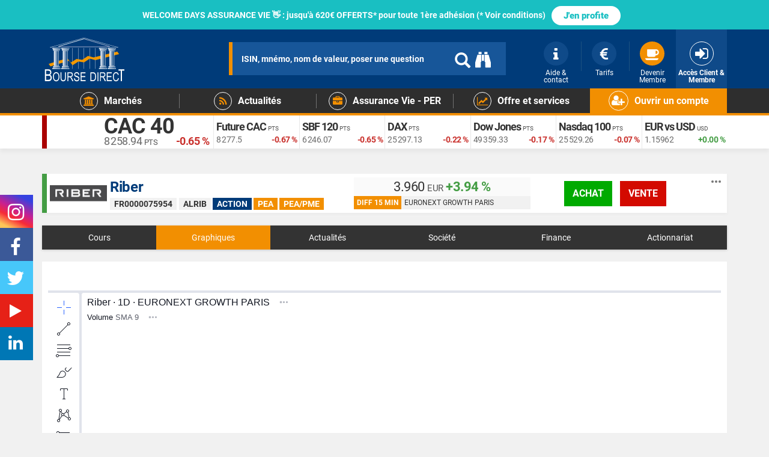

--- FILE ---
content_type: text/html; charset=UTF-8
request_url: https://www.boursedirect.fr/fr/marche/euronext-growth-paris/riber-FR0000075954-ALRIB-EUR-ALXP/graphiques
body_size: 28237
content:
<!DOCTYPE html>
<html lang="fr">
<head>
        <script type="text/javascript">
    window.gdprAppliesGlobally=true;(function(){function r(){if(!window.frames.__cmpLocator){if(document.body&&document.body.firstChild){var e=document.body;var t=document.createElement("iframe");t.style.display="none";t.name="__cmpLocator";t.title="cmpLocator";e.insertBefore(t,e.firstChild)}else{setTimeout(r,5)}}}function e(e,t,r){if(typeof r!=="function"){return}if(!window.__cmpBuffer){window.__cmpBuffer=[]}if(e==="ping"){r({gdprAppliesGlobally:window.gdprAppliesGlobally,cmpLoaded:false},true)}else{window.__cmpBuffer.push({command:e,parameter:t,callback:r})}}e.stub=true;function t(a){if(!window.__cmp||window.__cmp.stub!==true){return}if(!a.data){return}var n=typeof a.data==="string";var e;try{e=n?JSON.parse(a.data):a.data}catch(t){return}if(e.__cmpCall){var o=e.__cmpCall;window.__cmp(o.command,o.parameter,function(e,t){var r={__cmpReturn:{returnValue:e,success:t,callId:o.callId}};a.source.postMessage(n?JSON.stringify(r):r,"*")})}}if(typeof window.__cmp!=="function"){window.__cmp=e;if(window.addEventListener){window.addEventListener("message",t,false)}else{window.attachEvent("onmessage",t)}}r()})();(function(e,t){var r=document.createElement("script");r.id="spcloader";r.type="text/javascript";r.async=true;r.src="https://www.boursedirect.fr/assets/cmp/didomi/sdk/"+e+"/loader.js?target_type=notice&target="+t;r.charset="utf-8";var a=document.getElementsByTagName("script")[0];a.parentNode.insertBefore(r,a)})("16ccf76c\u002D1162\u002D4d8b\u002Dad7f\u002Dc084d2e3b283","Xg8Dfrnk");
</script>


                    <meta charset="UTF-8" />
        <meta http-equiv="X-UA-Compatible" content="IE=edge" />
        <meta name="viewport" content="width=device-width, initial-scale=1" />
    
    <meta name="apple-itunes-app" content="app-id=1575219995">
    <meta name="google-play-app" content="app-id=com.boursedirect.app">
    <link rel="apple-touch-icon" href="/bundles/app/images/smartbanner/boursedirect-apple.jpg">
    <link rel="android-touch-icon" href="/bundles/app/images/smartbanner/boursedirect-android.webp">


            <meta name="description" content="graphiques Riber (ALRIB) FR0000075954 et les informations boursières de la cotation sur le marché EURONEXT GROWTH PARIS." />
        <!-- Open Graph Facebook & twitter -->
        <meta property="og:description" content="graphiques Riber (ALRIB) FR0000075954 et les informations boursières de la cotation sur le marché EURONEXT GROWTH PARIS." />
        <meta property="og:title" content="graphiques Riber (ALRIB) - Action | FR0000075954 - Cotation EURONEXT GROWTH PARIS - Bourse Direct" />
    
    <!-- Twitter card -->
    <meta name="twitter:card" content="summary" />
    <meta name="twitter:site" content="@boursedirect" />

    <!-- Open Graph Facebook & twitter -->
    <meta property="og:site_name" content="Bourse Direct" />
    <meta property="og:type" content="website" />
    <meta property="og:url" content="https://www.boursedirect.fr/fr/marche/euronext-growth-paris/riber-FR0000075954-ALRIB-EUR-ALXP/graphiques" />
    <meta property="og:image" content="http://www.boursedirect.fr/images/logo-Bourse-Direct.jpg" />


    <title>graphiques Riber (ALRIB) - Action | FR0000075954 - Cotation EURONEXT GROWTH PARIS - Bourse Direct</title>

                                                <link rel="stylesheet" href="/assets-20260114.02/css/a587b4f.boursedirect.css?version=20260114.02+cache20260115175041" />
                    
                    <link rel="canonical" href="https://www.boursedirect.fr/fr/marche/euronext-growth-paris/riber-FR0000075954-ALRIB-EUR-ALXP/graphiques" />
            

    <link rel="search" type="application/opensearchdescription+xml" href="/bundles/app/xml/open-search/boursedirect.xml" title="Recherche sur Bourse Direct" />


                <link rel="prev" href="/fr/marche/euronext-growth-paris/riber-FR0000075954-ALRIB-EUR-ALXP/seance">            <link rel="next" href="/fr/marche/euronext-growth-paris/riber-FR0000075954-ALRIB-EUR-ALXP/actualites">    

</head>
<body>

            <div class="toTop"><i class="glyphicon glyphicon-circle-arrow-up color-a"></i></div>
    
            <div id="user-config-messages" v-cloak>
                        <a href="/fr/navigateur/compatibilite" id="obsolete-browser-message" class="user-cookies-message" v-if="userBrowser.isObsolete">
    <b>
        <i class="fa fa-lg fa-warning"></i>&nbsp;
        Votre navigateur (${ userBrowser.name + ' ' + userBrowser.version }) est obsolète.
    </b>
    <span>
        Pour améliorer la sécurité et la navigation sur notre site, prenez le temps de mettre à jour votre navigateur.
    </span>
    <span class="d-inline-block">
        <i class="fa fa-lg fa-chrome"></i>&nbsp;
        <i class="fa fa-lg fa-firefox"></i>&nbsp;
        <i class="fa fa-lg fa-opera"></i>&nbsp;
        <i class="fa fa-lg fa-edge"></i>
    </span>
</a>
        </div>
    
    
                        
    
            
                                                                                                                                                                                                                                                                                                                                                                                                                                                                        
            
    
    <div id="top-notif-banner"></div>

<script>
    function addTopNotifBanner() {
        let newDiv = document.createElement('div');
        newDiv.setAttribute('class', 'container-fluid');
        newDiv.setAttribute('style', 'background: #19bfc2;width: 100%;height: 49px;');
        
        let pContent = document.createElement('p');
        pContent.setAttribute('class', 'text-center');
        pContent.setAttribute('style', 'color: #fff; margin: 0; padding: 10px 0;font-weight:bold;font-size:14px;');
        pContent.innerHTML = `WELCOME DAYS ASSURANCE VIE 👋 : jusqu'à 620€ OFFERTS* pour toute 1ère adhésion (* Voir conditions)`;
        
        let ctaContent = document.createElement('a');
        ctaContent.setAttribute('class', 'btn-notification-mktg');
        ctaContent.setAttribute('href', 'https://www.boursedirect.fr/fr/assurance-vie');
        ctaContent.setAttribute('target', '_blank');
        ctaContent.setAttribute('rel', 'noreferrer noopener');
        ctaContent.setAttribute('style', 'color: #19bfc2;padding: 5px 20px;margin: 0 10px;border-radius: 50px;font-weight: 900;font-size: 15px;');
        ctaContent.innerText = `J'en profite`;
        
        let topNotifStyle = document.createElement('style');
        topNotifStyle.innerHTML = `
            .btn-notification-mktg{
                margin: 0 10px;
                border-radius: 3px;
                background-color: #FFFFFF;
                color: #fff;
                padding: 5px 10px;
                font-size: 12px;
                line-height: 1.5;
                display: inline-block; 
                font-weight: normal;
                text-align: center;
                vertical-align: middle;
                touch-action: manipulation;
                cursor: pointer;
                white-space: nowrap;
                user-select: none;
                text-decoration: none;
                -webkit-transition: all .3s ease;
                -moz-transition: all .3s ease;
                -ms-transition: all .3s ease;
                -o-transition: all .3s ease;
                transition: all .3s ease;
            }
            .btn-notification-mktg:hover,
            .btn-notification-mktg:active,
            .btn-notification-mktg:focus
            {
                text-decoration: none;
                outline: 0;
            }
            .btn-notification-mktg:hover{
                background-color: #ffffff8f;
            }
            #main-menu-searchbar .results{
                top: 148px
            }
        `;
        
        let aClose = document.createElement('a');
        aClose.setAttribute('href', '#');
        aClose.setAttribute('onclick', 'closeNotif();return false');
        aClose.setAttribute('data-toggle', 'collapse');
        aClose.setAttribute('data-target', '#top-notif-banner');
        aClose.setAttribute('aria-expanded', 'true');
        aClose.setAttribute('aria-controls', 'top-notif-banner');
        aClose.setAttribute('style', 'display:none;position: absolute; right: 20px; font-size: 30px; top: 5px; cursor: pointer;color: white;');
        aClose.innerHTML = '<i class="fa fa-times-circle" aria-hidden="true"></i>';
        
        pContent.appendChild(ctaContent);
        newDiv.appendChild(pContent);
        newDiv.appendChild(aClose);
        newDiv.appendChild(topNotifStyle);
        
        let topNotifBanner = document.getElementById('top-notif-banner');
        topNotifBanner.setAttribute('class', 'hidden-xs collapse in');
        topNotifBanner.appendChild(newDiv);
    }

    function getCookie(cname) {
      let name = cname + "=";
      let ca = document.cookie.split(';');
      for(let i = 0; i < ca.length; i++) {
        let c = ca[i];
        while (c.charAt(0) == ' ') {
          c = c.substring(1);
        }
        if (c.indexOf(name) == 0) {
          return c.substring(name.length, c.length);
        }
      }
      return "";
    }
    let close = getCookie("close-notibar");
    if (close != "true") {
        addTopNotifBanner();
    } 

    function setCookie(cname, cvalue, exdays) {
      const d = new Date();
      d.setTime(d.getTime() + (exdays*24*60*60*1000));
      let expires = "expires="+ d.toUTCString();
      document.cookie = cname + "=" + cvalue + ";" + expires + ";path=/";
    }
   function closeNotif(){
        setCookie ("close-notibar", true, 2);
        let topNotifBanner = document.getElementById('top-notif-banner');
        topNotifBanner.remove();
    }

</script>

    


            
            

<header>
    <div class="main-header">
        <section>
            <div class="header-bloc hidden-xs">
                <div class="container">
                    <div class="main-logo">
                            <a href="/fr/investir">
        <img class="img-responsive" alt="Bourse Direct, site de bourse en ligne" src="/bundles/boursedirecttheme/images/boursedirect/logo/boursedirect-150x88.png" srcset="/bundles/boursedirecttheme/images/boursedirect/logo/boursedirect-logo.svg">
    </a>
                    </div>
                    <div class="container-header-search">
                        <section id="search-bar" data-theme="full" data-placeholder="ISIN, mnémo, nom de valeur, poser une question"></section>
                    </div>
                    <nav>
                        <div class="container-other-nav">
                                                            <div class="header-compte">
                                    <a href="/fr/login">
                                        <div class="header-btn">
                                            <i class="fa fa-sign-in" aria-hidden="true"></i>
                                            <div class="label-compte">Accès Client &amp; Membre</div>
                                        </div>
                                    </a>
                                </div>
                                <div class="header-other hidden-xs hidden-sm">
                                    <a href="/fr/espace-membre/adhesion" class="text-center">
                                        <div class="header-btn">
                                            <i class="fa fa-coffee" aria-hidden="true"></i>
                                            <div class="label-compte">Devenir Membre</div>
                                        </div>
                                    </a>
                                </div>
                                <div class="header-other hidden-xs hidden-sm">
                                    <a href="/fr/bourse/tarifs" class="text-center">
                                        <div class="header-btn">
                                            <i class="fa fa-eur" aria-hidden="true"></i>
                                            <div class="label-compte">Tarifs</div>
                                        </div>
                                    </a>
                                </div>
                                <div class="header-other hidden-xs hidden-sm">
                                    <a href="/fr/support" class=" no-border text-center">
                                        <div class="header-btn">
                                            <i class="fa fa-info" aria-hidden="true"></i>
                                            <div class="label-compte">Aide &amp; contact</div>
                                        </div>
                                    </a>
                                </div>
                                                    </div>
                    </nav>
                </div>
            </div>

            <div class="header-mobile-bloc hidden-sm hidden-md hidden-lg">
                <div class="container-fluid"><div class="main-mobile-btnnav">
                        <div class="button-nav-mobile navbar-default">
                            <button type="button" data-toggle="collapse" data-target="#navbar-collapse-grid" class="navbar-toggle">
                                <span class="icon-bar"></span>
                                <span class="icon-bar"></span>
                                <span class="icon-bar"></span>
                            </button>
                        </div>
                    </div>

                    <div class="main-mobile-logo">
                            <a href="/fr/investir">
        <img class="img-responsive" alt="Bourse Direct, site de bourse en ligne" src="/bundles/boursedirecttheme/images/boursedirect/logo/boursedirect-150x88.png" srcset="/bundles/boursedirecttheme/images/boursedirect/logo/boursedirect-logo.svg">
    </a>
                    </div>

                    <div class="other-mobile-nav">
                        <div class="header-compte">
                            <a role="button" data-toggle="collapse" href="#search-mobile" aria-expanded="false" aria-controls="search-mobile" class="collapsed">
                                <div class="header-btn">
                                    <i class="fa fa-search picto-btn-mobile" aria-hidden="true"></i>
                                </div>
                            </a>
                                                            <a href="/fr/login">
                                    <div class="header-btn">
                                        <i class="fa fa-sign-in" aria-hidden="true"></i>
                                    </div>
                                </a>
                                                    </div>
                    </div><div class="collapse" id="search-mobile">
                        <div class="input-search-mobile">
                            <form autocomplete="off" action="/fr/recherche" method="GET">
                                <input type="search" class="form-control" id="rechercheValeurMobile" name="q" placeholder="ISIN, mnémo, nom de valeur, poser une question"/>
                            </form>
                        </div>
                    </div><nav class="header-mobile-nav">
                        <div class="navbar yamm mobile-container-nav">
                            <div id="navbar-collapse-grid" class="navbar-collapse collapse">

                                <ul class="nav navbar-nav custom-nav">                                        <li class="dropdown yamm-fw custom-nav-child">
                                            <a href="/fr/bourse/ouvrir-un-compte" class="dropdown-toggle bg-color-a">
                                                <span class="fond-header-icone icone2"><i class="fa fa-user-plus" aria-hidden="true"></i></span>
                                                <span class="label-btn-nav">Ouvrir un compte</span>
                                            </a>
                                        </li>
                                    
    <li class="dropdown yamm-fw custom-nav-child">
    <a href="#" data-toggle="dropdown" class="dropdown-toggle">
        <span class="fond-header-icone"><i class="fa fa-university" aria-hidden="true"></i></span>
        <span class="label-btn-nav">Marchés</span>
        <div class="pipe-btn"></div>
        <div class="btn-more hidden-sm hidden-md hidden-lg"><i class="fa fa-plus" aria-hidden="true"></i><i class="fa fa-minus" aria-hidden="true"></i></div>
    </a>

    <ul class="dropdown-menu">
        <li class="yamm-market">
            <div class="row">
                <div class="col-md-8 col-sm-12">
                    
    
    

<div class="row mgmnu" data-mgmnu-name="marches">
    <div class="col-sm-4">
        <ul>
            <li>Cours en direct</li>
            <li><a href="/fr/marche/seance">Séance du jour</a></li>
            <li><a href="/fr/marche/paris">Marchés à Paris</a></li>
            <li><a href="/fr/marche/new-york">Marchés à New York</a></li>
            <li><a href="/fr/marche/actions">Actions par marché</a></li>
            <li><a href="/fr/marche/palmares">Les palmarès</a></li>
            <li><a href="/fr/marche/devises">Devises et matière premières</a></li>
            <li><a href="/fr/marche/euronext-growth">Euronext Growth</a></li>
            <li><a href="/fr/marche/valeurs-tresor">Valeurs Trésor</a></li>
        </ul>
    </div>
    <div class="col-sm-4">
        <ul>
            <li>Trading</li>
            <li><a href="/fr/ordres-experts"><img src="/media/cms/bourse/images/icone-new.svg" style="width: 13%;margin-right: 5px;"> Ordres Experts</a></li>
            <li><a href="/fr/bourse/operation-promotionnelle"><i class="fa fa-hand-peace-o" aria-hidden="true"></i> Offres spéciales Trading</a></li>
            <li><a href="/fr/opcvm">OPCVM</a></li>
            <li><a href="/fr/warrants">Warrants</a></li>
            <li><a href="/fr/turbos">Turbos</a></li>
            <li><a href="/fr/certificats">Certificats</a></li>
            <li><a href="/fr/trackers">Trackers / ETF</a></li>
            <li><a href="/fr/cfd">CFD</a></li>
                        <li><a href="/fr/options">Les Options</a></li>
        </ul>
    </div>
    <div class="col-sm-4">
        <ul>
            <li>Recherche</li>
            <li><a href="/fr/marches/recherche"><i class="fa fa-search" aria-hidden="true"></i> Recherche avancée</a></li>
        </ul>
        <ul>
            <li>Événements</li>
            <li><a href="/fr/marches/calendrier-macroeconomique">Calendrier Macroéconomique</a></li>
            <li><a href="/fr/actualites/categorie/introductions">Introductions</a></li>
        </ul>
        <ul>
            <li>Finance responsable</li>
            <li><a href="/fr/investissement-responsable"><i class="fa fa-globe" aria-hidden="true"></i>  Investissement Responsable</a></li>
        </ul>
    </div>
</div>
<div class="row mgmnu" data-mgmnu-name="marches">
	<div class="mega-menu-bottombox">
		<div class="col-md-6 col-sm-6">
    		<div data-href="/fr/produits-de-bourse/morgan-stanley" class="mega-menu-btn" style="background-color: #3f51b5;">
    			<a href="/fr/produits-de-bourse/morgan-stanley" data-at-internet="name:free-trade-ms,chapter1:megamenu,chapter2:btn,level2:11,type:navigation">FREE TRADE <img src="/media/cms/bourse/images/Morgan_Stanley_logo.svg" style="width: 126px;margin-left: 4px;"></a>
    		</div>
		</div>
		                <div class="col-md-6 col-sm-6">
            <div data-href="#" class="mega-menu-btn" style="background-image: url(/media/cms/bourse/images/evenement-retail-day.jpeg); cursor: pointer; background-position: 12%;">
                Retail Day Small & Mid Caps
            </div>
        </div>
		
		
		
		
		                                        			</div>
</div>

                </div>
                            </div>
        </li>
    </ul>
</li>
        
        
<li class="dropdown yamm-fw custom-nav-child">
    <a href="#" data-toggle="dropdown" class="dropdown-toggle">
        <span class="fond-header-icone"><i class="fa fa-rss" aria-hidden="true"></i></span>
        <span class="label-btn-nav">Actualités</span>
        <div class="pipe-btn"></div>
        <div class="btn-more hidden-sm hidden-md hidden-lg"><i class="fa fa-plus" aria-hidden="true"></i><i class="fa fa-minus" aria-hidden="true"></i></div>
    </a>
    <ul class="dropdown-menu">
        <li class="yamm-market" id="news-megamenu">
            <div class="row">
                <div class="col-md-8 col-sm-12">
                    
    
    
<div class="row mgmnu" data-mgmnu-name="actualites">
	<div class="col-md-6 col-sm-6">
		<ul>
			<li class="mega-menu-title">News</li>
						    <li><a href="/fr/actualites">Actualités du jour</a></li>
						<li><a href="/fr/actualites/flux/points-de-marche">Points de marché</a></li>
			<li><a href="/fr/actualites/flux/economie">Economie</a></li>
			<li><a href="/fr/actualites/infos-d-experts">News Infos d'Experts</a></li>
			<li><a href="/fr/actualites/flux/entreprises">News des entreprises</a></li>
			<li><a href="/fr/actualites/flux/operations-financieres-ost">Opérations financières - OST</a></li>
		</ul>
	</div>
	<div class="col-md-6 col-sm-6">
		<ul>
			<li class="mega-menu-title">Analyses et conseils</li>
						<li><a href="https://www.boursedirect.fr/fr/le-flash-small-et-mid-du-jour">Flash Small & Mid Caps</a></li>
			<li><a href="/fr/actualites/flux/analyses-techniques">Analyses techniques</a></li>
			<li><a href="/fr/actualites/categorie/conseils">Conseils&nbsp;<span><i class="fa fa-lock"></i></span></a></li>
			<li><a href="/fr/actualites/categorie/rumeurs">Rumeurs et Infos</a></li>
			<li><a href="/fr/actualites/categorie/recommandations">Recommandations</a></li>
			<li><a href="/fr/actualites/categorie/strategies-de-gestion">Stratégies&nbsp;<span><i class="fa fa-lock"></i></span></a></li>
		</ul>
	</div>
</div>
<div class="row mgmnu" data-mgmnu-name="actualites">
	<div class="mega-menu-bottombox">
		<div class="col-md-5 col-sm-6">
			<a class="mega-menu-btn-01" href="/fr/la-finance-et-moi">» Découvrir nos articles Épargne</a>
		</div>
		      				<div class="col-md-4 col-sm-6">
			<a class="mega-menu-btn-02"href="/fr/marches/calendrier-boursier"><i class="fa fa-calendar" style="margin-right:5px;" aria-hidden="true"></i> Calendrier Boursier</a>
		</div>
	</div>
</div>

<style>
    .mega-menu-btn-01 {
        display: block;
        background-color: #2196F3;
        padding: 9px 0 9px 0;
        margin-top: 0;
        text-align: center;
        transition: all .4s;
        color: #FFFFFF;
        font-size: 16px;
        font-weight: 700;
        border-radius:5px;
        cursor: pointer;
    }
    
    .mega-menu-btn-02 {
        display: block;
        background-color: #2196F3;
        padding: 9px 0 9px 0;
        margin-top: 0;
        text-align: center;
        transition: all .4s;
        color: #FFFFFF;
        font-size: 16px;
        font-weight: 700;
        border-radius:5px;
        cursor: pointer;
    }
    
    .mega-menu-btn-01:hover {
    color: #fff;
    text-decoration:none;
    }
    
    .mega-menu-btn-02:hover {
    color: #fff;
    background-color:#339aca;
    text-decoration:none;
    }
    
</style>

                </div>
                            </div>
        </li>
    </ul>
</li>

    <li class="dropdown yamm-fw custom-nav-child">
    <a href="#" data-toggle="dropdown" class="dropdown-toggle">
        <span class="fond-header-icone"><i class="fa fa-briefcase" aria-hidden="true"></i></span>
        <span class="label-btn-nav">Assurance Vie - PER</span>
        <div class="pipe-btn"></div>
        <div class="btn-more hidden-sm hidden-md hidden-lg"><i class="fa fa-plus" aria-hidden="true"></i><i class="fa fa-minus" aria-hidden="true"></i></div>
    </a>
    <ul class="dropdown-menu">
        <li class="yamm-market">
            <div class="row">
                <div class="col-sm-12 col-md-12">
                    
    <div class="row mgmnu" data-mgmnu-name="epargne-assurance-vie">
    <div class="col-sm-4">
        <div class="box-menu-epargne">
                                                                                                                                                                                    <p  class="boxe-menu-epargne-title">Assurance vie</p>
            <p style="font-size: 16px; line-height:20px">Dynamisez votre épargne tout en bénéficiant d'un cadre fiscal avantageux.</p>
            <p><a href="/fr/assurance-vie" class="btn btn-secondary" style="width: 240px; border-radius:none !important;font-weight: 700; text-transform: none;">Comprendre l'Assurance Vie</a></p>
            <p><a href="/fr/assurance-vie/bourse-direct-horizon" class="btn btn-default" style="width: 240px; border-radius:none !important;font-weight: 700; text-transform: none;">Découvrir Bourse Direct Horizon</a></p>
            <p><a href="/fr/assurance-vie/bourse-direct-vie" class="btn btn-default" style="width: 240px; border-radius:none !important;font-weight: 700; text-transform: none;">Découvrir Bourse Direct Vie</a></p>
                                </div>
    </div>
    <div class="col-sm-4">
        <div class="box-menu-epargne">
                                                                                                                                                                                    <p class="boxe-menu-epargne-title">Plan d’Epargne Retraite (PER)</p>
            <p style="font-size: 16px; line-height:20px">Investissez pour votre retraite tout en réduisant votre impôt sur le revenu !</p>
            <p><a href="/fr/placement/per" class="btn btn-secondary" style="width: 240px; border-radius:none !important;font-weight: 700; text-transform: none;">Comprendre le PER</a></p>
            <p><a href="/fr/placement/e-per" class="btn btn-default" style="width: 240px; border-radius:none !important;font-weight: 700; text-transform: none;">Découvrir le e-PER Generali</a></p>

                                                                                                
                                </div>
    </div>
    <div class="col-sm-4">
        <div class="box-menu-epargne-third">
            <p class="boxe-menu-epargne-title">Bourse Direct Epargne</p>
            <p style="font-size: 16px; line-height:20px">Pour gérer vos contrats d'Assurance Vie, PER et autres contrats d'épargne.</p>
                            <p><a href="https://www.boursedirect.fr/fr/login#epargne" class="btn btn-default" style="width: 240px; border-radius:none !important;font-weight: 700;">Accès client</a></p>
                    </div>
    </div>
                                                                                                                                                                                        
                                                                                                
                                
<style>
    .btn-menu-epargne{
        font-weight:700;
        width: 240px;
        background-color: #f28f01 !important;
        color: white!important;
        outline: none!important;
        text-transform: uppercase;
    }
    
    .btn-menu-epargne:hover{
        background-color:#ffc107!important;
    }
    
    .link-solutions {
        line-height:27px;
        margin-bottom: 16px;
    }
    
    .link-solutions a {
        font-size: 16px; 
        line-height:20px;
        text-align:left;
        color:#FFFFFF;
        padding: 2px 10px;
    }
    .link-solutions a:hover{
        text-decoration: none;
        -webkit-animation-name: hvr-back-pulse;
        animation-name: hvr-back-pulse;
        -webkit-animation-duration: 1s;
        animation-duration: 1s;
        -webkit-animation-delay: .5s;
        animation-delay: .5s;
        -webkit-animation-timing-function: linear;
        animation-timing-function: linear;
        -webkit-animation-iteration-count: infinite;
        animation-iteration-count: infinite;
        background-color: #f28f01;
        color: white;
    }
    .boxe-menu-epargne-title {
        font-size: 23px;
        font-weight: bold;
    }
    .box-menu-epargne-right .boxe-menu-epargne-title {
        margin-bottom: 13px;
    }
    .box-menu-epargne {
        background: #fff;
        text-align: center;
        margin: 20px 0 0 20px;
        padding: 40px 10px;
        border-radius: 7px;
        height: 301px;
    }
    
    .box-menu-epargne p a{
     margin-bottom:0!impotant;   
    }
    
    .box-menu-epargne-icofa {
        display: inline-block;
        font-size: 28px;
        margin-bottom: 10px;
        padding: 9px 0px 5px 0px;
        color: #2196f2;
        border: 2px solid #2196f2;
        width: 50px;
        height: 50px;
        border-radius: 50%;
        transition: 750ms;
        text-align: center;
    }
    
    .box-menu-epargne-right{
        background: #2196f3;
        color:#FFFFFF;
        text-align: center;
        margin: 20px 0 0 20px;
        padding: 15px 10px;
        border-radius: 7px;
        min-height: 231px;
    }
    .box-menu-epargne-icofa-right {
        display: inline-block;
        font-size: 28px;
        margin-bottom: 10px;
        padding: 9px 0px 5px 0px;
        color: #FFFFFF;
        border: 2px solid #FFFFFF;
        width: 50px;
        height: 50px;
        border-radius: 50%;
        transition: 750ms;
        text-align: center;
    }
    
    .box-menu-epargne-third {
        background: #fff;
        text-align: center;
        margin: 20px 20px 0 20px;
        padding: 40px 10px;
        border-radius: 7px;
        min-height: 160px;
    }
    
    .box-menu-epargne p{
        font-family:Roboto, Helvetica, Arial, sans-serif;
        text-align:center;
        padding: 0;
        margin-bottom: 15px;
    }
    
    .box-menu-epargne-third p{
        font-family:Roboto, Helvetica, Arial, sans-serif;
        text-align:center;
        padding: 0;
        margin-bottom: 15px;
    }
    
    @media (max-width: 767px){
    .box-menu-epargne-third{
        margin: 20px 20px 0 0px;
        }
    .box-menu-epargne{
        margin: 20px 20px 0 0px;
        }
    }
    
</style>



</div>

                </div>
            </div>
        </li>
    </ul>
</li>
            <li class="dropdown yamm-fw custom-nav-child">
    <a href="#" data-toggle="dropdown" class="dropdown-toggle">
        <span class="fond-header-icone"><i class="fa fa-line-chart" aria-hidden="true"></i></span>
        <span class="label-btn-nav">Offre et services</span>
        <div class="btn-more hidden-sm hidden-md hidden-lg"><i class="fa fa-plus" aria-hidden="true"></i><i class="fa fa-minus" aria-hidden="true"></i></div>
    </a>
    <ul class="dropdown-menu">
        <li class="yamm-market">
            <div class="row">
                <div class="col-sm-12 col-md-8">
                    
    <div class="row mgmnu" data-mgmnu-name="offre-services">
    <div class="col-sm-4">
        <ul>
            <li>Comptes</li>
            <li><a href="/fr/bourse/compte-titres">Compte titres</a></li>
            <li><a href="/fr/bourse/pea">PEA / PEA-PME</a></li>
            <li><a href="/fr/bourse/pea-jeunes">PEA Jeunes</a></li>
            <li><a href="/fr/bourse/compte-societe">Compte Société</a></li>
            <li><a href="/fr/assurance-vie">Assurance Vie</a></li>
        </ul>
    </div>
    <div class="col-sm-4">
        <ul>
            <li>Bourse</li>
            <li><a href="/fr/ordres-experts"><img src="/media/cms/bourse/images/icone-new.svg" style="width: 13%;margin-right: 5px;"> Ordres Experts</a></li>
            <li><a href="/fr/bourse">Investir en Bourse</a></li>
            <li><a href="/fr/investissement-responsable"><i class="fa fa-globe" aria-hidden="true"></i> Investissement responsable</a></li>
            <li><a href="/fr/offres/parrainage">Parrainage</a></li>
            <li><a href="/fr/bourse/operation-promotionnelle"><i class="fa fa-hand-peace-o" aria-hidden="true"></i> Offres spéciales Trading</a></li>
            <li><a href="/fr/bourse/tarifs">Tarifs CTO/PEA/PEA-PME</a></li>
            <li><a href="/fr/bourse/prime-direct"><i class="fa fa-bolt" aria-hidden="true"></i> Prime Direct</a></li>
            <li><a href="/fr/pret-de-titres">Prêt de titres</a></li>
        </ul>
    </div>
    <div class="col-sm-4">
        <ul>
            <li>Épargne</li>
            <li><a href="/fr/assurance-vie">Assurance Vie</a></li>
            <li><a href="/fr/placement/per">Retraite - PER </a></li>
                                                        </ul>
    </div>
    
</div>
<div class="row mgmnu" data-mgmnu-name="offre-services">
    <div class="col-sm-4">
        <ul>
            <li>Trading</li>
            <li><a href="/fr/actions">Actions</a></li>
            <li><a href="/fr/opcvm">OPCVM</a></li>
            <li><a href="/fr/warrants">Warrants</a></li>
            <li><a href="/fr/turbos">Turbos</a></li>
            <li><a href="/fr/certificats">Certificats</a></li>
            <li><a href="/fr/trackers">Trackers / ETF</a></li>
            <li><a href="/fr/cfd">CFD</a></li>
        </ul>
    </div>
    <div class="col-sm-4">
        <div class="row">
            <div class="col-sm-12">
                <ul>
                    <li>Pédagogie</li>
                    <li><a href="/fr/formations">Formations & Webinaires</a></li>
                    <li><a href="/fr/replay-webinaire-bourse-direct">Replay Webinaires</a></li>
                    <li><a href="/fr/bourse/coaching">Coaching Personnalisé</a></li>
                    <li><a href="/fr/support/debuter-en-bourse">Débuter en bourse</a></li>
                    <li><a href="/fr/la-finance-et-moi">La finance et moi</a></li>
                                                                    </ul>
            </div>
            
        </div>
    </div>
    <div class="col-sm-4">
        <ul>
            <li>Outils et services</li>
            <li><a href="/fr/bourse/tradebox">Plateforme trading expert</a></li>
            <li><a href="/fr/bourse/outils-analyse-graphique">Outils d'analyse graphique</a></li>
            <li><a href="/fr/bourse/outils-et-services/applications-mobiles">Applications mobiles</a></li>
            <li><a href="/fr/bourse/outils-et-services/morning-meeting">Morning Meeting</a></li>
            <li><a href="/fr/bourse/outils-et-services/infos-d-experts">Infos d'Experts</a></li>
        </ul>
    </div>
    
                                                                                                                                                                                                                                                    </div>

                </div>
                            </div>
        </li>
    </ul>
</li>
    


                                </ul>
                            </div>
                        </div>
                    </nav>
                </div>
            </div>
        </section>

        <nav class="hidden-xs">
            <div class="header-sub-bloc">
                <div class="container">
                    <div class="navbar yamm">
                        <div id="navbar-collapse-grid" class="navbar-collapse collapse">
                            <ul class="nav navbar-nav custom-nav">

                               
    <li class="dropdown yamm-fw custom-nav-child">
    <a href="#" data-toggle="dropdown" class="dropdown-toggle">
        <span class="fond-header-icone"><i class="fa fa-university" aria-hidden="true"></i></span>
        <span class="label-btn-nav">Marchés</span>
        <div class="pipe-btn"></div>
        <div class="btn-more hidden-sm hidden-md hidden-lg"><i class="fa fa-plus" aria-hidden="true"></i><i class="fa fa-minus" aria-hidden="true"></i></div>
    </a>

    <ul class="dropdown-menu">
        <li class="yamm-market">
            <div class="row">
                <div class="col-md-8 col-sm-12">
                    
    
    

<div class="row mgmnu" data-mgmnu-name="marches">
    <div class="col-sm-4">
        <ul>
            <li>Cours en direct</li>
            <li><a href="/fr/marche/seance">Séance du jour</a></li>
            <li><a href="/fr/marche/paris">Marchés à Paris</a></li>
            <li><a href="/fr/marche/new-york">Marchés à New York</a></li>
            <li><a href="/fr/marche/actions">Actions par marché</a></li>
            <li><a href="/fr/marche/palmares">Les palmarès</a></li>
            <li><a href="/fr/marche/devises">Devises et matière premières</a></li>
            <li><a href="/fr/marche/euronext-growth">Euronext Growth</a></li>
            <li><a href="/fr/marche/valeurs-tresor">Valeurs Trésor</a></li>
        </ul>
    </div>
    <div class="col-sm-4">
        <ul>
            <li>Trading</li>
            <li><a href="/fr/ordres-experts"><img src="/media/cms/bourse/images/icone-new.svg" style="width: 13%;margin-right: 5px;"> Ordres Experts</a></li>
            <li><a href="/fr/bourse/operation-promotionnelle"><i class="fa fa-hand-peace-o" aria-hidden="true"></i> Offres spéciales Trading</a></li>
            <li><a href="/fr/opcvm">OPCVM</a></li>
            <li><a href="/fr/warrants">Warrants</a></li>
            <li><a href="/fr/turbos">Turbos</a></li>
            <li><a href="/fr/certificats">Certificats</a></li>
            <li><a href="/fr/trackers">Trackers / ETF</a></li>
            <li><a href="/fr/cfd">CFD</a></li>
                        <li><a href="/fr/options">Les Options</a></li>
        </ul>
    </div>
    <div class="col-sm-4">
        <ul>
            <li>Recherche</li>
            <li><a href="/fr/marches/recherche"><i class="fa fa-search" aria-hidden="true"></i> Recherche avancée</a></li>
        </ul>
        <ul>
            <li>Événements</li>
            <li><a href="/fr/marches/calendrier-macroeconomique">Calendrier Macroéconomique</a></li>
            <li><a href="/fr/actualites/categorie/introductions">Introductions</a></li>
        </ul>
        <ul>
            <li>Finance responsable</li>
            <li><a href="/fr/investissement-responsable"><i class="fa fa-globe" aria-hidden="true"></i>  Investissement Responsable</a></li>
        </ul>
    </div>
</div>
<div class="row mgmnu" data-mgmnu-name="marches">
	<div class="mega-menu-bottombox">
		<div class="col-md-6 col-sm-6">
    		<div data-href="/fr/produits-de-bourse/morgan-stanley" class="mega-menu-btn" style="background-color: #3f51b5;">
    			<a href="/fr/produits-de-bourse/morgan-stanley" data-at-internet="name:free-trade-ms,chapter1:megamenu,chapter2:btn,level2:11,type:navigation">FREE TRADE <img src="/media/cms/bourse/images/Morgan_Stanley_logo.svg" style="width: 126px;margin-left: 4px;"></a>
    		</div>
		</div>
		                <div class="col-md-6 col-sm-6">
            <div data-href="#" class="mega-menu-btn" style="background-image: url(/media/cms/bourse/images/evenement-retail-day.jpeg); cursor: pointer; background-position: 12%;">
                Retail Day Small & Mid Caps
            </div>
        </div>
		
		
		
		
		                                        			</div>
</div>

                </div>
                                    <div class="col-md-4 hidden-sm hidden-xs">
                        <div id="div-gpt-ad-696c87ef15fe5" class="mega-menu-pub"></div>
                    </div>
                            </div>
        </li>
    </ul>
</li>
        
        
<li class="dropdown yamm-fw custom-nav-child">
    <a href="#" data-toggle="dropdown" class="dropdown-toggle">
        <span class="fond-header-icone"><i class="fa fa-rss" aria-hidden="true"></i></span>
        <span class="label-btn-nav">Actualités</span>
        <div class="pipe-btn"></div>
        <div class="btn-more hidden-sm hidden-md hidden-lg"><i class="fa fa-plus" aria-hidden="true"></i><i class="fa fa-minus" aria-hidden="true"></i></div>
    </a>
    <ul class="dropdown-menu">
        <li class="yamm-market" id="news-megamenu">
            <div class="row">
                <div class="col-md-8 col-sm-12">
                    
    
    
<div class="row mgmnu" data-mgmnu-name="actualites">
	<div class="col-md-6 col-sm-6">
		<ul>
			<li class="mega-menu-title">News</li>
						    <li><a href="/fr/actualites">Actualités du jour</a></li>
						<li><a href="/fr/actualites/flux/points-de-marche">Points de marché</a></li>
			<li><a href="/fr/actualites/flux/economie">Economie</a></li>
			<li><a href="/fr/actualites/infos-d-experts">News Infos d'Experts</a></li>
			<li><a href="/fr/actualites/flux/entreprises">News des entreprises</a></li>
			<li><a href="/fr/actualites/flux/operations-financieres-ost">Opérations financières - OST</a></li>
		</ul>
	</div>
	<div class="col-md-6 col-sm-6">
		<ul>
			<li class="mega-menu-title">Analyses et conseils</li>
						<li><a href="https://www.boursedirect.fr/fr/le-flash-small-et-mid-du-jour">Flash Small & Mid Caps</a></li>
			<li><a href="/fr/actualites/flux/analyses-techniques">Analyses techniques</a></li>
			<li><a href="/fr/actualites/categorie/conseils">Conseils&nbsp;<span><i class="fa fa-lock"></i></span></a></li>
			<li><a href="/fr/actualites/categorie/rumeurs">Rumeurs et Infos</a></li>
			<li><a href="/fr/actualites/categorie/recommandations">Recommandations</a></li>
			<li><a href="/fr/actualites/categorie/strategies-de-gestion">Stratégies&nbsp;<span><i class="fa fa-lock"></i></span></a></li>
		</ul>
	</div>
</div>
<div class="row mgmnu" data-mgmnu-name="actualites">
	<div class="mega-menu-bottombox">
		<div class="col-md-5 col-sm-6">
			<a class="mega-menu-btn-01" href="/fr/la-finance-et-moi">» Découvrir nos articles Épargne</a>
		</div>
		      				<div class="col-md-4 col-sm-6">
			<a class="mega-menu-btn-02"href="/fr/marches/calendrier-boursier"><i class="fa fa-calendar" style="margin-right:5px;" aria-hidden="true"></i> Calendrier Boursier</a>
		</div>
	</div>
</div>

<style>
    .mega-menu-btn-01 {
        display: block;
        background-color: #2196F3;
        padding: 9px 0 9px 0;
        margin-top: 0;
        text-align: center;
        transition: all .4s;
        color: #FFFFFF;
        font-size: 16px;
        font-weight: 700;
        border-radius:5px;
        cursor: pointer;
    }
    
    .mega-menu-btn-02 {
        display: block;
        background-color: #2196F3;
        padding: 9px 0 9px 0;
        margin-top: 0;
        text-align: center;
        transition: all .4s;
        color: #FFFFFF;
        font-size: 16px;
        font-weight: 700;
        border-radius:5px;
        cursor: pointer;
    }
    
    .mega-menu-btn-01:hover {
    color: #fff;
    text-decoration:none;
    }
    
    .mega-menu-btn-02:hover {
    color: #fff;
    background-color:#339aca;
    text-decoration:none;
    }
    
</style>

                </div>
                                    <div class="col-md-4 hidden-sm hidden-xs">
                        <div id="div-gpt-ad-696c87ef1608b" class="mega-menu-pub"></div>
                    </div>
                            </div>
        </li>
    </ul>
</li>

    <li class="dropdown yamm-fw custom-nav-child">
    <a href="#" data-toggle="dropdown" class="dropdown-toggle">
        <span class="fond-header-icone"><i class="fa fa-briefcase" aria-hidden="true"></i></span>
        <span class="label-btn-nav">Assurance Vie - PER</span>
        <div class="pipe-btn"></div>
        <div class="btn-more hidden-sm hidden-md hidden-lg"><i class="fa fa-plus" aria-hidden="true"></i><i class="fa fa-minus" aria-hidden="true"></i></div>
    </a>
    <ul class="dropdown-menu">
        <li class="yamm-market">
            <div class="row">
                <div class="col-sm-12 col-md-12">
                    
    <div class="row mgmnu" data-mgmnu-name="epargne-assurance-vie">
    <div class="col-sm-4">
        <div class="box-menu-epargne">
                                                                                                                                                                                    <p  class="boxe-menu-epargne-title">Assurance vie</p>
            <p style="font-size: 16px; line-height:20px">Dynamisez votre épargne tout en bénéficiant d'un cadre fiscal avantageux.</p>
            <p><a href="/fr/assurance-vie" class="btn btn-secondary" style="width: 240px; border-radius:none !important;font-weight: 700; text-transform: none;">Comprendre l'Assurance Vie</a></p>
            <p><a href="/fr/assurance-vie/bourse-direct-horizon" class="btn btn-default" style="width: 240px; border-radius:none !important;font-weight: 700; text-transform: none;">Découvrir Bourse Direct Horizon</a></p>
            <p><a href="/fr/assurance-vie/bourse-direct-vie" class="btn btn-default" style="width: 240px; border-radius:none !important;font-weight: 700; text-transform: none;">Découvrir Bourse Direct Vie</a></p>
                                </div>
    </div>
    <div class="col-sm-4">
        <div class="box-menu-epargne">
                                                                                                                                                                                    <p class="boxe-menu-epargne-title">Plan d’Epargne Retraite (PER)</p>
            <p style="font-size: 16px; line-height:20px">Investissez pour votre retraite tout en réduisant votre impôt sur le revenu !</p>
            <p><a href="/fr/placement/per" class="btn btn-secondary" style="width: 240px; border-radius:none !important;font-weight: 700; text-transform: none;">Comprendre le PER</a></p>
            <p><a href="/fr/placement/e-per" class="btn btn-default" style="width: 240px; border-radius:none !important;font-weight: 700; text-transform: none;">Découvrir le e-PER Generali</a></p>

                                                                                                
                                </div>
    </div>
    <div class="col-sm-4">
        <div class="box-menu-epargne-third">
            <p class="boxe-menu-epargne-title">Bourse Direct Epargne</p>
            <p style="font-size: 16px; line-height:20px">Pour gérer vos contrats d'Assurance Vie, PER et autres contrats d'épargne.</p>
                            <p><a href="https://www.boursedirect.fr/fr/login#epargne" class="btn btn-default" style="width: 240px; border-radius:none !important;font-weight: 700;">Accès client</a></p>
                    </div>
    </div>
                                                                                                                                                                                        
                                                                                                
                                
<style>
    .btn-menu-epargne{
        font-weight:700;
        width: 240px;
        background-color: #f28f01 !important;
        color: white!important;
        outline: none!important;
        text-transform: uppercase;
    }
    
    .btn-menu-epargne:hover{
        background-color:#ffc107!important;
    }
    
    .link-solutions {
        line-height:27px;
        margin-bottom: 16px;
    }
    
    .link-solutions a {
        font-size: 16px; 
        line-height:20px;
        text-align:left;
        color:#FFFFFF;
        padding: 2px 10px;
    }
    .link-solutions a:hover{
        text-decoration: none;
        -webkit-animation-name: hvr-back-pulse;
        animation-name: hvr-back-pulse;
        -webkit-animation-duration: 1s;
        animation-duration: 1s;
        -webkit-animation-delay: .5s;
        animation-delay: .5s;
        -webkit-animation-timing-function: linear;
        animation-timing-function: linear;
        -webkit-animation-iteration-count: infinite;
        animation-iteration-count: infinite;
        background-color: #f28f01;
        color: white;
    }
    .boxe-menu-epargne-title {
        font-size: 23px;
        font-weight: bold;
    }
    .box-menu-epargne-right .boxe-menu-epargne-title {
        margin-bottom: 13px;
    }
    .box-menu-epargne {
        background: #fff;
        text-align: center;
        margin: 20px 0 0 20px;
        padding: 40px 10px;
        border-radius: 7px;
        height: 301px;
    }
    
    .box-menu-epargne p a{
     margin-bottom:0!impotant;   
    }
    
    .box-menu-epargne-icofa {
        display: inline-block;
        font-size: 28px;
        margin-bottom: 10px;
        padding: 9px 0px 5px 0px;
        color: #2196f2;
        border: 2px solid #2196f2;
        width: 50px;
        height: 50px;
        border-radius: 50%;
        transition: 750ms;
        text-align: center;
    }
    
    .box-menu-epargne-right{
        background: #2196f3;
        color:#FFFFFF;
        text-align: center;
        margin: 20px 0 0 20px;
        padding: 15px 10px;
        border-radius: 7px;
        min-height: 231px;
    }
    .box-menu-epargne-icofa-right {
        display: inline-block;
        font-size: 28px;
        margin-bottom: 10px;
        padding: 9px 0px 5px 0px;
        color: #FFFFFF;
        border: 2px solid #FFFFFF;
        width: 50px;
        height: 50px;
        border-radius: 50%;
        transition: 750ms;
        text-align: center;
    }
    
    .box-menu-epargne-third {
        background: #fff;
        text-align: center;
        margin: 20px 20px 0 20px;
        padding: 40px 10px;
        border-radius: 7px;
        min-height: 160px;
    }
    
    .box-menu-epargne p{
        font-family:Roboto, Helvetica, Arial, sans-serif;
        text-align:center;
        padding: 0;
        margin-bottom: 15px;
    }
    
    .box-menu-epargne-third p{
        font-family:Roboto, Helvetica, Arial, sans-serif;
        text-align:center;
        padding: 0;
        margin-bottom: 15px;
    }
    
    @media (max-width: 767px){
    .box-menu-epargne-third{
        margin: 20px 20px 0 0px;
        }
    .box-menu-epargne{
        margin: 20px 20px 0 0px;
        }
    }
    
</style>



</div>

                </div>
            </div>
        </li>
    </ul>
</li>
            <li class="dropdown yamm-fw custom-nav-child">
    <a href="#" data-toggle="dropdown" class="dropdown-toggle">
        <span class="fond-header-icone"><i class="fa fa-line-chart" aria-hidden="true"></i></span>
        <span class="label-btn-nav">Offre et services</span>
        <div class="btn-more hidden-sm hidden-md hidden-lg"><i class="fa fa-plus" aria-hidden="true"></i><i class="fa fa-minus" aria-hidden="true"></i></div>
    </a>
    <ul class="dropdown-menu">
        <li class="yamm-market">
            <div class="row">
                <div class="col-sm-12 col-md-8">
                    
    <div class="row mgmnu" data-mgmnu-name="offre-services">
    <div class="col-sm-4">
        <ul>
            <li>Comptes</li>
            <li><a href="/fr/bourse/compte-titres">Compte titres</a></li>
            <li><a href="/fr/bourse/pea">PEA / PEA-PME</a></li>
            <li><a href="/fr/bourse/pea-jeunes">PEA Jeunes</a></li>
            <li><a href="/fr/bourse/compte-societe">Compte Société</a></li>
            <li><a href="/fr/assurance-vie">Assurance Vie</a></li>
        </ul>
    </div>
    <div class="col-sm-4">
        <ul>
            <li>Bourse</li>
            <li><a href="/fr/ordres-experts"><img src="/media/cms/bourse/images/icone-new.svg" style="width: 13%;margin-right: 5px;"> Ordres Experts</a></li>
            <li><a href="/fr/bourse">Investir en Bourse</a></li>
            <li><a href="/fr/investissement-responsable"><i class="fa fa-globe" aria-hidden="true"></i> Investissement responsable</a></li>
            <li><a href="/fr/offres/parrainage">Parrainage</a></li>
            <li><a href="/fr/bourse/operation-promotionnelle"><i class="fa fa-hand-peace-o" aria-hidden="true"></i> Offres spéciales Trading</a></li>
            <li><a href="/fr/bourse/tarifs">Tarifs CTO/PEA/PEA-PME</a></li>
            <li><a href="/fr/bourse/prime-direct"><i class="fa fa-bolt" aria-hidden="true"></i> Prime Direct</a></li>
            <li><a href="/fr/pret-de-titres">Prêt de titres</a></li>
        </ul>
    </div>
    <div class="col-sm-4">
        <ul>
            <li>Épargne</li>
            <li><a href="/fr/assurance-vie">Assurance Vie</a></li>
            <li><a href="/fr/placement/per">Retraite - PER </a></li>
                                                        </ul>
    </div>
    
</div>
<div class="row mgmnu" data-mgmnu-name="offre-services">
    <div class="col-sm-4">
        <ul>
            <li>Trading</li>
            <li><a href="/fr/actions">Actions</a></li>
            <li><a href="/fr/opcvm">OPCVM</a></li>
            <li><a href="/fr/warrants">Warrants</a></li>
            <li><a href="/fr/turbos">Turbos</a></li>
            <li><a href="/fr/certificats">Certificats</a></li>
            <li><a href="/fr/trackers">Trackers / ETF</a></li>
            <li><a href="/fr/cfd">CFD</a></li>
        </ul>
    </div>
    <div class="col-sm-4">
        <div class="row">
            <div class="col-sm-12">
                <ul>
                    <li>Pédagogie</li>
                    <li><a href="/fr/formations">Formations & Webinaires</a></li>
                    <li><a href="/fr/replay-webinaire-bourse-direct">Replay Webinaires</a></li>
                    <li><a href="/fr/bourse/coaching">Coaching Personnalisé</a></li>
                    <li><a href="/fr/support/debuter-en-bourse">Débuter en bourse</a></li>
                    <li><a href="/fr/la-finance-et-moi">La finance et moi</a></li>
                                                                    </ul>
            </div>
            
        </div>
    </div>
    <div class="col-sm-4">
        <ul>
            <li>Outils et services</li>
            <li><a href="/fr/bourse/tradebox">Plateforme trading expert</a></li>
            <li><a href="/fr/bourse/outils-analyse-graphique">Outils d'analyse graphique</a></li>
            <li><a href="/fr/bourse/outils-et-services/applications-mobiles">Applications mobiles</a></li>
            <li><a href="/fr/bourse/outils-et-services/morning-meeting">Morning Meeting</a></li>
            <li><a href="/fr/bourse/outils-et-services/infos-d-experts">Infos d'Experts</a></li>
        </ul>
    </div>
    
                                                                                                                                                                                                                                                    </div>

                </div>
                                    <div class="col-md-4 hidden-sm hidden-xs">
                        <div id="div-gpt-ad-696c87ef16366" class="mega-menu-pub"></div>
                    </div>
                            </div>
        </li>
    </ul>
</li>
    
                                    <li class="dropdown yamm-fw custom-nav-child">
                                        <a href="/fr/bourse/ouvrir-un-compte" class="dropdown-toggle bg-color-a">
                                            <span class="fond-header-icone icone2"><i class="fa fa-user-plus" aria-hidden="true"></i></span>
                                            <span class="label-btn-nav">Ouvrir un compte</span>
                                        </a>
                                    </li>
                                </ul>
                        </div>
                    </div>
                </div>
            </div>
        </nav>
    </div>

    <div class="main-header-condenced hidden-xs">
        <div class="header-bloc-condenced">
            <div class="container">

                <div class="main-logo">
                    <a href="/fr/investir">
                        <img class="img-responsive" alt="Bourse Direct, site de bourse en ligne" src="/bundles/boursedirecttheme/images/boursedirect/logo/boursedirect-logo-mini.png" srcset="/bundles/boursedirecttheme/images/boursedirect/logo/boursedirect-logo-mini.svg">
                    </a>
                </div>

                <nav>
                    <div class="header-sub-bloc">
                        <div class="navbar yamm">
                            <div id="navbar-collapse-grid" class="navbar-collapse collapse">
                                <ul class="nav navbar-nav custom-nav text-center">
                                    
    <li class="dropdown yamm-fw custom-nav-child">
    <a href="#" data-toggle="dropdown" class="dropdown-toggle">
        <span class="fond-header-icone"><i class="fa fa-university" aria-hidden="true"></i></span>
        <span class="label-btn-nav">Marchés</span>
        <div class="pipe-btn"></div>
        <div class="btn-more hidden-sm hidden-md hidden-lg"><i class="fa fa-plus" aria-hidden="true"></i><i class="fa fa-minus" aria-hidden="true"></i></div>
    </a>

    <ul class="dropdown-menu">
        <li class="yamm-market">
            <div class="row">
                <div class="col-md-8 col-sm-12">
                    
    
    

<div class="row mgmnu" data-mgmnu-name="marches">
    <div class="col-sm-4">
        <ul>
            <li>Cours en direct</li>
            <li><a href="/fr/marche/seance">Séance du jour</a></li>
            <li><a href="/fr/marche/paris">Marchés à Paris</a></li>
            <li><a href="/fr/marche/new-york">Marchés à New York</a></li>
            <li><a href="/fr/marche/actions">Actions par marché</a></li>
            <li><a href="/fr/marche/palmares">Les palmarès</a></li>
            <li><a href="/fr/marche/devises">Devises et matière premières</a></li>
            <li><a href="/fr/marche/euronext-growth">Euronext Growth</a></li>
            <li><a href="/fr/marche/valeurs-tresor">Valeurs Trésor</a></li>
        </ul>
    </div>
    <div class="col-sm-4">
        <ul>
            <li>Trading</li>
            <li><a href="/fr/ordres-experts"><img src="/media/cms/bourse/images/icone-new.svg" style="width: 13%;margin-right: 5px;"> Ordres Experts</a></li>
            <li><a href="/fr/bourse/operation-promotionnelle"><i class="fa fa-hand-peace-o" aria-hidden="true"></i> Offres spéciales Trading</a></li>
            <li><a href="/fr/opcvm">OPCVM</a></li>
            <li><a href="/fr/warrants">Warrants</a></li>
            <li><a href="/fr/turbos">Turbos</a></li>
            <li><a href="/fr/certificats">Certificats</a></li>
            <li><a href="/fr/trackers">Trackers / ETF</a></li>
            <li><a href="/fr/cfd">CFD</a></li>
                        <li><a href="/fr/options">Les Options</a></li>
        </ul>
    </div>
    <div class="col-sm-4">
        <ul>
            <li>Recherche</li>
            <li><a href="/fr/marches/recherche"><i class="fa fa-search" aria-hidden="true"></i> Recherche avancée</a></li>
        </ul>
        <ul>
            <li>Événements</li>
            <li><a href="/fr/marches/calendrier-macroeconomique">Calendrier Macroéconomique</a></li>
            <li><a href="/fr/actualites/categorie/introductions">Introductions</a></li>
        </ul>
        <ul>
            <li>Finance responsable</li>
            <li><a href="/fr/investissement-responsable"><i class="fa fa-globe" aria-hidden="true"></i>  Investissement Responsable</a></li>
        </ul>
    </div>
</div>
<div class="row mgmnu" data-mgmnu-name="marches">
	<div class="mega-menu-bottombox">
		<div class="col-md-6 col-sm-6">
    		<div data-href="/fr/produits-de-bourse/morgan-stanley" class="mega-menu-btn" style="background-color: #3f51b5;">
    			<a href="/fr/produits-de-bourse/morgan-stanley" data-at-internet="name:free-trade-ms,chapter1:megamenu,chapter2:btn,level2:11,type:navigation">FREE TRADE <img src="/media/cms/bourse/images/Morgan_Stanley_logo.svg" style="width: 126px;margin-left: 4px;"></a>
    		</div>
		</div>
		                <div class="col-md-6 col-sm-6">
            <div data-href="#" class="mega-menu-btn" style="background-image: url(/media/cms/bourse/images/evenement-retail-day.jpeg); cursor: pointer; background-position: 12%;">
                Retail Day Small & Mid Caps
            </div>
        </div>
		
		
		
		
		                                        			</div>
</div>

                </div>
                            </div>
        </li>
    </ul>
</li>
        
        
<li class="dropdown yamm-fw custom-nav-child">
    <a href="#" data-toggle="dropdown" class="dropdown-toggle">
        <span class="fond-header-icone"><i class="fa fa-rss" aria-hidden="true"></i></span>
        <span class="label-btn-nav">Actualités</span>
        <div class="pipe-btn"></div>
        <div class="btn-more hidden-sm hidden-md hidden-lg"><i class="fa fa-plus" aria-hidden="true"></i><i class="fa fa-minus" aria-hidden="true"></i></div>
    </a>
    <ul class="dropdown-menu">
        <li class="yamm-market" id="news-megamenu">
            <div class="row">
                <div class="col-md-8 col-sm-12">
                    
    
    
<div class="row mgmnu" data-mgmnu-name="actualites">
	<div class="col-md-6 col-sm-6">
		<ul>
			<li class="mega-menu-title">News</li>
						    <li><a href="/fr/actualites">Actualités du jour</a></li>
						<li><a href="/fr/actualites/flux/points-de-marche">Points de marché</a></li>
			<li><a href="/fr/actualites/flux/economie">Economie</a></li>
			<li><a href="/fr/actualites/infos-d-experts">News Infos d'Experts</a></li>
			<li><a href="/fr/actualites/flux/entreprises">News des entreprises</a></li>
			<li><a href="/fr/actualites/flux/operations-financieres-ost">Opérations financières - OST</a></li>
		</ul>
	</div>
	<div class="col-md-6 col-sm-6">
		<ul>
			<li class="mega-menu-title">Analyses et conseils</li>
						<li><a href="https://www.boursedirect.fr/fr/le-flash-small-et-mid-du-jour">Flash Small & Mid Caps</a></li>
			<li><a href="/fr/actualites/flux/analyses-techniques">Analyses techniques</a></li>
			<li><a href="/fr/actualites/categorie/conseils">Conseils&nbsp;<span><i class="fa fa-lock"></i></span></a></li>
			<li><a href="/fr/actualites/categorie/rumeurs">Rumeurs et Infos</a></li>
			<li><a href="/fr/actualites/categorie/recommandations">Recommandations</a></li>
			<li><a href="/fr/actualites/categorie/strategies-de-gestion">Stratégies&nbsp;<span><i class="fa fa-lock"></i></span></a></li>
		</ul>
	</div>
</div>
<div class="row mgmnu" data-mgmnu-name="actualites">
	<div class="mega-menu-bottombox">
		<div class="col-md-5 col-sm-6">
			<a class="mega-menu-btn-01" href="/fr/la-finance-et-moi">» Découvrir nos articles Épargne</a>
		</div>
		      				<div class="col-md-4 col-sm-6">
			<a class="mega-menu-btn-02"href="/fr/marches/calendrier-boursier"><i class="fa fa-calendar" style="margin-right:5px;" aria-hidden="true"></i> Calendrier Boursier</a>
		</div>
	</div>
</div>

<style>
    .mega-menu-btn-01 {
        display: block;
        background-color: #2196F3;
        padding: 9px 0 9px 0;
        margin-top: 0;
        text-align: center;
        transition: all .4s;
        color: #FFFFFF;
        font-size: 16px;
        font-weight: 700;
        border-radius:5px;
        cursor: pointer;
    }
    
    .mega-menu-btn-02 {
        display: block;
        background-color: #2196F3;
        padding: 9px 0 9px 0;
        margin-top: 0;
        text-align: center;
        transition: all .4s;
        color: #FFFFFF;
        font-size: 16px;
        font-weight: 700;
        border-radius:5px;
        cursor: pointer;
    }
    
    .mega-menu-btn-01:hover {
    color: #fff;
    text-decoration:none;
    }
    
    .mega-menu-btn-02:hover {
    color: #fff;
    background-color:#339aca;
    text-decoration:none;
    }
    
</style>

                </div>
                            </div>
        </li>
    </ul>
</li>

    <li class="dropdown yamm-fw custom-nav-child">
    <a href="#" data-toggle="dropdown" class="dropdown-toggle">
        <span class="fond-header-icone"><i class="fa fa-briefcase" aria-hidden="true"></i></span>
        <span class="label-btn-nav">Assurance Vie - PER</span>
        <div class="pipe-btn"></div>
        <div class="btn-more hidden-sm hidden-md hidden-lg"><i class="fa fa-plus" aria-hidden="true"></i><i class="fa fa-minus" aria-hidden="true"></i></div>
    </a>
    <ul class="dropdown-menu">
        <li class="yamm-market">
            <div class="row">
                <div class="col-sm-12 col-md-12">
                    
    <div class="row mgmnu" data-mgmnu-name="epargne-assurance-vie">
    <div class="col-sm-4">
        <div class="box-menu-epargne">
                                                                                                                                                                                    <p  class="boxe-menu-epargne-title">Assurance vie</p>
            <p style="font-size: 16px; line-height:20px">Dynamisez votre épargne tout en bénéficiant d'un cadre fiscal avantageux.</p>
            <p><a href="/fr/assurance-vie" class="btn btn-secondary" style="width: 240px; border-radius:none !important;font-weight: 700; text-transform: none;">Comprendre l'Assurance Vie</a></p>
            <p><a href="/fr/assurance-vie/bourse-direct-horizon" class="btn btn-default" style="width: 240px; border-radius:none !important;font-weight: 700; text-transform: none;">Découvrir Bourse Direct Horizon</a></p>
            <p><a href="/fr/assurance-vie/bourse-direct-vie" class="btn btn-default" style="width: 240px; border-radius:none !important;font-weight: 700; text-transform: none;">Découvrir Bourse Direct Vie</a></p>
                                </div>
    </div>
    <div class="col-sm-4">
        <div class="box-menu-epargne">
                                                                                                                                                                                    <p class="boxe-menu-epargne-title">Plan d’Epargne Retraite (PER)</p>
            <p style="font-size: 16px; line-height:20px">Investissez pour votre retraite tout en réduisant votre impôt sur le revenu !</p>
            <p><a href="/fr/placement/per" class="btn btn-secondary" style="width: 240px; border-radius:none !important;font-weight: 700; text-transform: none;">Comprendre le PER</a></p>
            <p><a href="/fr/placement/e-per" class="btn btn-default" style="width: 240px; border-radius:none !important;font-weight: 700; text-transform: none;">Découvrir le e-PER Generali</a></p>

                                                                                                
                                </div>
    </div>
    <div class="col-sm-4">
        <div class="box-menu-epargne-third">
            <p class="boxe-menu-epargne-title">Bourse Direct Epargne</p>
            <p style="font-size: 16px; line-height:20px">Pour gérer vos contrats d'Assurance Vie, PER et autres contrats d'épargne.</p>
                            <p><a href="https://www.boursedirect.fr/fr/login#epargne" class="btn btn-default" style="width: 240px; border-radius:none !important;font-weight: 700;">Accès client</a></p>
                    </div>
    </div>
                                                                                                                                                                                        
                                                                                                
                                
<style>
    .btn-menu-epargne{
        font-weight:700;
        width: 240px;
        background-color: #f28f01 !important;
        color: white!important;
        outline: none!important;
        text-transform: uppercase;
    }
    
    .btn-menu-epargne:hover{
        background-color:#ffc107!important;
    }
    
    .link-solutions {
        line-height:27px;
        margin-bottom: 16px;
    }
    
    .link-solutions a {
        font-size: 16px; 
        line-height:20px;
        text-align:left;
        color:#FFFFFF;
        padding: 2px 10px;
    }
    .link-solutions a:hover{
        text-decoration: none;
        -webkit-animation-name: hvr-back-pulse;
        animation-name: hvr-back-pulse;
        -webkit-animation-duration: 1s;
        animation-duration: 1s;
        -webkit-animation-delay: .5s;
        animation-delay: .5s;
        -webkit-animation-timing-function: linear;
        animation-timing-function: linear;
        -webkit-animation-iteration-count: infinite;
        animation-iteration-count: infinite;
        background-color: #f28f01;
        color: white;
    }
    .boxe-menu-epargne-title {
        font-size: 23px;
        font-weight: bold;
    }
    .box-menu-epargne-right .boxe-menu-epargne-title {
        margin-bottom: 13px;
    }
    .box-menu-epargne {
        background: #fff;
        text-align: center;
        margin: 20px 0 0 20px;
        padding: 40px 10px;
        border-radius: 7px;
        height: 301px;
    }
    
    .box-menu-epargne p a{
     margin-bottom:0!impotant;   
    }
    
    .box-menu-epargne-icofa {
        display: inline-block;
        font-size: 28px;
        margin-bottom: 10px;
        padding: 9px 0px 5px 0px;
        color: #2196f2;
        border: 2px solid #2196f2;
        width: 50px;
        height: 50px;
        border-radius: 50%;
        transition: 750ms;
        text-align: center;
    }
    
    .box-menu-epargne-right{
        background: #2196f3;
        color:#FFFFFF;
        text-align: center;
        margin: 20px 0 0 20px;
        padding: 15px 10px;
        border-radius: 7px;
        min-height: 231px;
    }
    .box-menu-epargne-icofa-right {
        display: inline-block;
        font-size: 28px;
        margin-bottom: 10px;
        padding: 9px 0px 5px 0px;
        color: #FFFFFF;
        border: 2px solid #FFFFFF;
        width: 50px;
        height: 50px;
        border-radius: 50%;
        transition: 750ms;
        text-align: center;
    }
    
    .box-menu-epargne-third {
        background: #fff;
        text-align: center;
        margin: 20px 20px 0 20px;
        padding: 40px 10px;
        border-radius: 7px;
        min-height: 160px;
    }
    
    .box-menu-epargne p{
        font-family:Roboto, Helvetica, Arial, sans-serif;
        text-align:center;
        padding: 0;
        margin-bottom: 15px;
    }
    
    .box-menu-epargne-third p{
        font-family:Roboto, Helvetica, Arial, sans-serif;
        text-align:center;
        padding: 0;
        margin-bottom: 15px;
    }
    
    @media (max-width: 767px){
    .box-menu-epargne-third{
        margin: 20px 20px 0 0px;
        }
    .box-menu-epargne{
        margin: 20px 20px 0 0px;
        }
    }
    
</style>



</div>

                </div>
            </div>
        </li>
    </ul>
</li>
            <li class="dropdown yamm-fw custom-nav-child">
    <a href="#" data-toggle="dropdown" class="dropdown-toggle">
        <span class="fond-header-icone"><i class="fa fa-line-chart" aria-hidden="true"></i></span>
        <span class="label-btn-nav">Offre et services</span>
        <div class="btn-more hidden-sm hidden-md hidden-lg"><i class="fa fa-plus" aria-hidden="true"></i><i class="fa fa-minus" aria-hidden="true"></i></div>
    </a>
    <ul class="dropdown-menu">
        <li class="yamm-market">
            <div class="row">
                <div class="col-sm-12 col-md-8">
                    
    <div class="row mgmnu" data-mgmnu-name="offre-services">
    <div class="col-sm-4">
        <ul>
            <li>Comptes</li>
            <li><a href="/fr/bourse/compte-titres">Compte titres</a></li>
            <li><a href="/fr/bourse/pea">PEA / PEA-PME</a></li>
            <li><a href="/fr/bourse/pea-jeunes">PEA Jeunes</a></li>
            <li><a href="/fr/bourse/compte-societe">Compte Société</a></li>
            <li><a href="/fr/assurance-vie">Assurance Vie</a></li>
        </ul>
    </div>
    <div class="col-sm-4">
        <ul>
            <li>Bourse</li>
            <li><a href="/fr/ordres-experts"><img src="/media/cms/bourse/images/icone-new.svg" style="width: 13%;margin-right: 5px;"> Ordres Experts</a></li>
            <li><a href="/fr/bourse">Investir en Bourse</a></li>
            <li><a href="/fr/investissement-responsable"><i class="fa fa-globe" aria-hidden="true"></i> Investissement responsable</a></li>
            <li><a href="/fr/offres/parrainage">Parrainage</a></li>
            <li><a href="/fr/bourse/operation-promotionnelle"><i class="fa fa-hand-peace-o" aria-hidden="true"></i> Offres spéciales Trading</a></li>
            <li><a href="/fr/bourse/tarifs">Tarifs CTO/PEA/PEA-PME</a></li>
            <li><a href="/fr/bourse/prime-direct"><i class="fa fa-bolt" aria-hidden="true"></i> Prime Direct</a></li>
            <li><a href="/fr/pret-de-titres">Prêt de titres</a></li>
        </ul>
    </div>
    <div class="col-sm-4">
        <ul>
            <li>Épargne</li>
            <li><a href="/fr/assurance-vie">Assurance Vie</a></li>
            <li><a href="/fr/placement/per">Retraite - PER </a></li>
                                                        </ul>
    </div>
    
</div>
<div class="row mgmnu" data-mgmnu-name="offre-services">
    <div class="col-sm-4">
        <ul>
            <li>Trading</li>
            <li><a href="/fr/actions">Actions</a></li>
            <li><a href="/fr/opcvm">OPCVM</a></li>
            <li><a href="/fr/warrants">Warrants</a></li>
            <li><a href="/fr/turbos">Turbos</a></li>
            <li><a href="/fr/certificats">Certificats</a></li>
            <li><a href="/fr/trackers">Trackers / ETF</a></li>
            <li><a href="/fr/cfd">CFD</a></li>
        </ul>
    </div>
    <div class="col-sm-4">
        <div class="row">
            <div class="col-sm-12">
                <ul>
                    <li>Pédagogie</li>
                    <li><a href="/fr/formations">Formations & Webinaires</a></li>
                    <li><a href="/fr/replay-webinaire-bourse-direct">Replay Webinaires</a></li>
                    <li><a href="/fr/bourse/coaching">Coaching Personnalisé</a></li>
                    <li><a href="/fr/support/debuter-en-bourse">Débuter en bourse</a></li>
                    <li><a href="/fr/la-finance-et-moi">La finance et moi</a></li>
                                                                    </ul>
            </div>
            
        </div>
    </div>
    <div class="col-sm-4">
        <ul>
            <li>Outils et services</li>
            <li><a href="/fr/bourse/tradebox">Plateforme trading expert</a></li>
            <li><a href="/fr/bourse/outils-analyse-graphique">Outils d'analyse graphique</a></li>
            <li><a href="/fr/bourse/outils-et-services/applications-mobiles">Applications mobiles</a></li>
            <li><a href="/fr/bourse/outils-et-services/morning-meeting">Morning Meeting</a></li>
            <li><a href="/fr/bourse/outils-et-services/infos-d-experts">Infos d'Experts</a></li>
        </ul>
    </div>
    
                                                                                                                                                                                                                                                    </div>

                </div>
                            </div>
        </li>
    </ul>
</li>
    

                                </ul>
                            </div>
                        </div>
                    </div>
                </nav>

                                    <div class="ouverture-condenced">
                        <a href="/fr/bourse/ouvrir-un-compte" class="dropdown-toggle">
                            <i class="fa fa-user-plus" aria-hidden="true"></i>
                        </a>
                    </div>
                    <div class="header-compte-condenced">
                        <a href="/fr/login">
                            <i class="fa fa-user" aria-hidden="true"></i>
                        </a>
                    </div>
                    <div class="header-compte-condenced to-top-condenced">
                        <a href="#">
                            <i class="fa fa-search" aria-hidden="true"></i>
                        </a>
                    </div>
                
            </div>
        </div>
    </div>
</header>

    <div class="container-main">
            
<div id="bandeau-valeur-6015" class='container-header-valeur'>
                    <div class="container">
                                                                <div class="main-header-valeur bd-streaming" data-href='/fr/marche/euronext-paris/cac-40-FR0003500008-PX1-EUR-XPAR/seance'
                    data-exchange="AMS"
                    data-symbol="I:PX1"
                    data-animation="last-variation-volume">
                <div class="bd-streaming quotation-header-bar quotation-down"
                     data-exchange="AMS"
                     data-symbol="I:PX1"
                     data-animation="quotation-colored-bar">
                </div>
                <div id="bandeau-valeur-6015-chart" class="main-header-graph"
                    data-instrument-mic="XPAR"
                    data-instrument-ticker="PX1"
                    data-instrument-currency="EUR"
                    data-series-value="ClosePrice"
                    data-opts-margin=20
                    data-opts-line-width=1.7
                    data-opts-line-color="rgb(0,200,0)"
                    data-opts-fill-color="rgb(0,200,0)"
                    data-opts-sampling=10
                    data-refresh-interval=60
                ></div>
                <div class="main-quotation streaming-row">
                    <div class="main-quotation-title">
                        <a href="/fr/marche/euronext-paris/cac-40-FR0003500008-PX1-EUR-XPAR/seance">CAC 40</a>
                    </div>
                    <div class="main-quotation-body">
                        <div class="quotation-left quotation-last-unit">
                            <span class="bd-streaming-select-value-last">8&nbsp;258.94</span>
                            <span class="quotation-unit bd-streaming-select-value-unit">PTS</span>
                        </div>
                        <div class="quotation-right">
                            <strong class="bd-streaming-select-value-net-percent-change bd-streaming-color-drop">-0.65&nbsp;&#37;</strong>
                        </div>
                    </div>
                </div>
            </div>
            <div class="mini-header-valeur mobile-valeur multiple-items">
                                                                                                                                            <div class="mini-bloc streaming-row bd-streaming" data-href="/fr/marche/euronext-paris-monep/cac-40-index-future-feb-2026-FREX02160908-FCEG26-EUR-XMON/seance"
                        data-exchange="MNP"
                        data-symbol="F:FCE\G26"
                        data-animation="last-variation-volume">
                        <div class="mini-quotation-title">
                            <a href="/fr/marche/euronext-paris-monep/cac-40-index-future-feb-2026-FREX02160908-FCEG26-EUR-XMON/seance">Future CAC</a>
                            <span class="quotation-unit"><span class="bd-streaming-select-value-unit">PTS</span></span>
                        </div>
                        <div class="mini-quotation-body">
                            <div class="quotation-left">
                                <span class="bd-streaming-select-value-last">8&nbsp;277.5</span>
                            </div>
                            <div class="quotation-right">
                                <strong class="bd-streaming-select-value-net-percent-change bd-streaming-color-drop">-0.67&nbsp;&#37;</strong>
                            </div>
                        </div>
                    </div>
                                                                                                                                            <div class="mini-bloc streaming-row bd-streaming" data-href="/fr/marche/euronext-paris/sbf-120-FR0003999481-PX4-EUR-XPAR/seance"
                        data-exchange="AMS"
                        data-symbol="I:PX4"
                        data-animation="last-variation-volume">
                        <div class="mini-quotation-title">
                            <a href="/fr/marche/euronext-paris/sbf-120-FR0003999481-PX4-EUR-XPAR/seance">SBF 120</a>
                            <span class="quotation-unit"><span class="bd-streaming-select-value-unit">PTS</span></span>
                        </div>
                        <div class="mini-quotation-body">
                            <div class="quotation-left">
                                <span class="bd-streaming-select-value-last">6&nbsp;246.07</span>
                            </div>
                            <div class="quotation-right">
                                <strong class="bd-streaming-select-value-net-percent-change bd-streaming-color-drop">-0.65&nbsp;&#37;</strong>
                            </div>
                        </div>
                    </div>
                                                                                                                                            <div class="mini-bloc streaming-row bd-streaming" data-href="/fr/marche/xetra/dax-performance-index-DE0008469008-DAX-EUR-XETR/seance"
                        data-exchange="XET"
                        data-symbol="I:DAX"
                        data-animation="last-variation-volume">
                        <div class="mini-quotation-title">
                            <a href="/fr/marche/xetra/dax-performance-index-DE0008469008-DAX-EUR-XETR/seance">DAX</a>
                            <span class="quotation-unit"><span class="bd-streaming-select-value-unit">PTS</span></span>
                        </div>
                        <div class="mini-quotation-body">
                            <div class="quotation-left">
                                <span class="bd-streaming-select-value-last">25&nbsp;297.13</span>
                            </div>
                            <div class="quotation-right">
                                <strong class="bd-streaming-select-value-net-percent-change bd-streaming-color-drop">-0.22&nbsp;&#37;</strong>
                            </div>
                        </div>
                    </div>
                                                                                                                                            <div class="mini-bloc streaming-row bd-streaming" data-href="/fr/marche/new-york-stock-exchange-inc/dow-jones-industrial-average-DJI-USD-XNYS/seance"
                        data-exchange="DJI"
                        data-symbol="I:DJI"
                        data-animation="last-variation-volume">
                        <div class="mini-quotation-title">
                            <a href="/fr/marche/new-york-stock-exchange-inc/dow-jones-industrial-average-DJI-USD-XNYS/seance">Dow Jones</a>
                            <span class="quotation-unit"><span class="bd-streaming-select-value-unit">PTS</span></span>
                        </div>
                        <div class="mini-quotation-body">
                            <div class="quotation-left">
                                <span class="bd-streaming-select-value-last">49&nbsp;359.33</span>
                            </div>
                            <div class="quotation-right">
                                <strong class="bd-streaming-select-value-net-percent-change bd-streaming-color-drop">-0.17&nbsp;&#37;</strong>
                            </div>
                        </div>
                    </div>
                                                                                                                                            <div class="mini-bloc streaming-row bd-streaming" data-href="/fr/marche/nasdaq-all-markets/nasdaq-100-NDX-USD-XNAS/seance"
                        data-exchange="IDX"
                        data-symbol="I:NDX"
                        data-animation="last-variation-volume">
                        <div class="mini-quotation-title">
                            <a href="/fr/marche/nasdaq-all-markets/nasdaq-100-NDX-USD-XNAS/seance">Nasdaq 100</a>
                            <span class="quotation-unit"><span class="bd-streaming-select-value-unit">PTS</span></span>
                        </div>
                        <div class="mini-quotation-body">
                            <div class="quotation-left">
                                <span class="bd-streaming-select-value-last">25&nbsp;529.26</span>
                            </div>
                            <div class="quotation-right">
                                <strong class="bd-streaming-select-value-net-percent-change bd-streaming-color-drop">-0.07&nbsp;&#37;</strong>
                            </div>
                        </div>
                    </div>
                                                                                                                                            <div class="mini-bloc streaming-row bd-streaming" data-href="/fr/devises/euro-vs-dollar-des-etats-unis-EURUSD-USD-GTIS/seance"
                        data-exchange="FXG"
                        data-symbol="X:SEURUSD"
                        data-animation="last-variation-volume">
                        <div class="mini-quotation-title">
                            <a href="/fr/devises/euro-vs-dollar-des-etats-unis-EURUSD-USD-GTIS/seance">EUR vs USD</a>
                            <span class="quotation-unit"><span class="bd-streaming-select-value-unit">USD</span></span>
                        </div>
                        <div class="mini-quotation-body">
                            <div class="quotation-left">
                                <span class="bd-streaming-select-value-last">1.160</span>
                            </div>
                            <div class="quotation-right">
                                <strong class="bd-streaming-select-value-net-percent-change bd-streaming-color-rise">+0.&nbsp;&#37;</strong>
                            </div>
                        </div>
                    </div>
                            </div>
        </div>
    </div>

<script>
    var init_callback = function(event) {
                $('#bandeau-valeur-6015-chart').chart();
        };

if (document.readyState === "complete") {
  init_callback();
} else {
  window.addEventListener("DOMContentLoaded", init_callback);
}
</script>

    
    
    <div class='container'>
        <div class='row'>
                            <div class='col-md-12 hidden-xs hidden-sm text-center'>
                    <div id="dfphab1x1"></div>
                </div>
                    </div>
    </div>

        <div class="content-social">
        <div class="social-btn instagram-btn">
            <a href="https://www.instagram.com/boursedirect.fr/" title="Suivez-nous sur Instagram" target="_blank" rel="nofollow,noopener,noreferrer">
                <i class="fa fa-instagram"></i>
                <span>Suivez-nous sur Instagram</span>
            </a>
        </div>
        <div class="social-btn fb-btn">
            <a href="http://www.facebook.com/Boursedirect" title="Suivez-nous sur Facebook" target="_blank" rel="nofollow,noopener,noreferrer">
                <i class="fa fa-facebook"></i>
                <span>Suivez-nous sur Facebook</span>
            </a>
        </div>
        <div class="social-btn twitter-btn">
            <a href="https://twitter.com/boursedirect?lang=fr" title="Suivez-nous sur Twitter" target="_blank" rel="nofollow,noopener,noreferrer">
                <i class="fa fa-twitter"></i>
                <span>Suivez-nous sur Twitter</span>
            </a>
        </div>
        <div class="social-btn youtube-btn">
            <a href="https://www.youtube.com/c/boursedirect" title="Suivez-nous sur Youtube" target="_blank" rel="nofollow,noopener,noreferrer">
                <i class="fa fa-play"></i>
                <span>Suivez-nous sur Youtube</span>
            </a>
        </div>
        <div class="social-btn linkedin-btn">
            <a href="https://fr.linkedin.com/company/bourse-direct" title="Suivez-nous sur Linkedin" target="_blank" rel="nofollow,noopener,noreferrer">
                <i class="fa fa-linkedin"></i>
                <span>Suivez-nous sur Linkedin</span>
            </a>
        </div>
    </div>
    
                        
    


            
        <div class='container'>
        <div class="row">
            <div class="col-md-12">
                            </div>
            <div class="col-md-12">
                    <div class="row">
        <div class='col-md-12 hidden-xs hidden-sm text-center'>
            <div id="pub1000x90">
                                                            <div id="pub1000x90" class="dfp-ads"></div>
                                                </div>
        </div>

        <div class="col-md-12">
            <header id="header-fv">
                <div class="visible-lg visible-md visible-sm hidden-xs">
                    <div class="row">
    <div class="col-md-12">

        <div class="tuile tuile-no-padding tuile-cartouche-ordertrade">

                                       
            <div class="cartouche-instrument-large bd-streaming bd-streaming-border-rise"
                 data-exchange="PAR"
                 data-symbol="E:ALRIB"
                 data-animation="cartouche"
                >

                <div class="container-instrument-identity">

                                            <div class="company-logo">
                            <img src="/assets/images/logo/companies/euronext-paris/riber-FR0000075954-ALRIB.jpg?logoName=riber-logo.jpg" alt="Cours Riber">
                        </div>
                                            
                    <div class="instrument-identity">

                        <div class="instrument-name">
                            <h1> Riber </h1>
            </div>

                        <div class="container-instrument-type bubble-hover">
                            <div class="instrument-isin">
                                
    <span class="sticker sticker-default-reverse">FR0000075954</span>
                            </div>
                            <div class="container-type-sticker bubble-hover">
                                <div class="stiker-position bubble-hover">
                                    

    <span class="sticker sticker-default-reverse">ALRIB</span>

    <span class="sticker sticker-primary">action</span>



                
                
    
    
    


                                                            <span class="sticker sticker-secondary">PEA</span>
                                                                        <span class="sticker sticker-secondary">PEA/PME</span>
                    
                                    </div>
                            </div>
                            <div class="bubble bubble-bottom bubble-default">
    <div class="bubble-container">
        <div class="bubble-content">
            <table class='table table-condensed table-borderless'>
                

                
                
    
    
    


                                                                                                                                                                                                    <tr>
                                    <th class='text-right'>
                                                                                    <span class="sticker sticker-secondary">PEA</span>
                                                                            </th>
                                    <td>Eligible au PEA</td>
                                </tr>
                                                                                                                                                                                                                                <tr>
                                    <th class='text-right'>
                                                                                    <span class="sticker sticker-secondary">PEA/PME</span>
                                                                            </th>
                                    <td>Eligible au PEA-PME</td>
                                </tr>
                                                    
                                </table>
        </div>
    </div>
</div>
                        </div>
                    </div>
                </div>

                <div class="container-instrument-quotation">
                    <div class="instrument-quotation bd-streaming-select-anim-update">

                
    
    <span class="quotation-last bd-streaming-select-value-last">
        3.960
    </span>

        <span class='quotation-unit bd-streaming-select-value-unit'>EUR</span>
    
            <strong class="quotation-variation bd-streaming-select-value-net-percent-change bd-streaming-color-rise">
            +3.94&nbsp;&#37;
        </strong>
    
</div>


                        
<div class="instrument-market ">
                                                    <span class="container-market-delay">
            <span class="quotation-delay bd-streaming-select-value-delay quotation-delay-diff">
                                    diff 15 min
                            </span>
        </span>
        <span class='container-market-name'>
            <span class="market-name">
                EURONEXT GROWTH PARIS
            </span>
        </span>
            </div>
                </div>

                <div class='hidden-xs'>
                    
    
        <div class="container-instrument-av hidden-sm">
                            <a href="#" class="btn btn-achat" type="button" data-toggle="modal" data-target="#orderTradeModal">
                    achat
                </a>
                <a href="#" class="btn btn-vente" type="button" data-toggle="modal" data-target="#orderTradeModal">
                    vente
                </a>
                    </div>

        <div class="modal fade modal-vcenter" id="orderTradeModal">
            <div class="modal-dialog">
                <div class="modal-content text-center">
                    <div class="modal-header">
                        <button type="button" class="close" data-dismiss="modal" aria-label="Close"><span aria-hidden="true">&times;</span></button>
                        <div class="modal-title h4">ACHAT / VENTE</div>
                    </div>
                    <div class="modal-body">
                        <div class="row">
                                                            <div class="col-md-12">
                                    <p>Afin d&#039;investir sur cette valeur, ouvrez votre compte Bourse Direct :</p>
                                    <p>
                                                                                    <a class="btn btn-default btn-offer" href="/fr/bourse" role="button">DÉCOUVRIR NOTRE OFFRE</a>
                                                                            </p>
                                </div>
                                                        <div class="col-md-12">
                                <p>Vous êtes client, connectez-vous dans votre espace privé :</p>
                                <p>
                                    <a id="redirectLink" class="btn btn-primary btn-client" role="button">
                                        <span class="glyphicon glyphicon-user"></span>&nbsp;ACCÈS CLIENT
                                    </a>
                                </p>
                            </div>
                        </div>
                    </div>
                </div>
            </div>
        </div>

    

<script type="text/javascript">

    var currentUrl = window.location.pathname;
    var authUrl = '/fr/login';

    document.getElementById("redirectLink").onclick = function () {
        window.location = authUrl + '?redirect=' + currentUrl;
    };

</script>
                </div>

                
                <div class="container-cartouche-options dropdown">
    <button class='btn btn-options dropdown-toggle' type="button" aria-expanded="false" aria-haspopup="true" data-toggle="dropdown" id="cartoucheOptions" >
        <span></span>
        <span></span>
        <span></span>
    </button>
    <ul class="dropdown-menu dropdown-menu-right" aria-labelledby="#cartoucheOptions">
                                                <li>
                                                                
                    <a href="/fr/login" target='_blank'>
                        <span><i class="fa fa-area-chart" aria-hidden="true"></i></span>&nbsp;Wincharts 2.0
                    </a>
                </li>
                <li role="separator" class="divider"></li>
                    
        
        <li role="separator" class="divider"></li>
        <li><a href='#' data-toggle="modal" data-target="#modal-ui-settings"><span><i class='fa fa-sliders'></i></span>&nbsp;Configuration de l'Interface</a></li>

                    <li role="separator" class="divider"></li>
            <li class="social-links">
                <a data-at-internet='name:,chapter1:articles,chapter2:reseaux_sociaux,chapter3:twitter,level2:11,type:action' href="https://www.twitter.com/share?text=&via=boursedirect&url=https%3A%2F%2Fwww.boursedirect.fr%2Ffr%2Fmarche%2Feuronext-growth-paris%2Friber-FR0000075954-ALRIB-EUR-ALXP%2Fseance" target="_blank">
    <i class="fa fa-twitter"></i>
</a>
<a data-at-internet='name:,chapter1:articles,chapter2:reseaux_sociaux,chapter3:facebook,level2:11,type:action' href="https://www.facebook.com/sharer/sharer.php?u=https://www.boursedirect.fr/fr/marche/euronext-growth-paris/riber-FR0000075954-ALRIB-EUR-ALXP/seance" target="_blank">
    <i class="fa fa-facebook"></i>
</a>
<a data-at-internet='name:,chapter1:articles,chapter2:reseaux_sociaux,chapter3:linkedin,level2:11,type:action' href="https://www.linkedin.com/cws/share?url=https://www.boursedirect.fr/fr/marche/euronext-growth-paris/riber-FR0000075954-ALRIB-EUR-ALXP/seance" target="_blank">
    <i class="fa fa-linkedin"></i>
</a>
            </li>
            </ul>
</div>

            </div>
        </div>
    </div>
</div>

                </div>
                <div class='hidden-lg hidden-md hidden-sm visible-xs'>
                    <div class="row">
    <div class="col-md-12">

        <div class="tuile tuile-no-padding tuile-cartouche-mini tuile-cartouche-ordertrade">

                                      
            <div class="cartouche-instrument-mini bd-streaming bd-streaming-border-rise"
                data-exchange="PAR"
                data-symbol="E:ALRIB"
                data-animation="cartouche"
                >

                
                <div class="container-cartouche-options dropdown">
    <button class='btn btn-options dropdown-toggle' type="button" aria-expanded="false" aria-haspopup="true" data-toggle="dropdown" id="cartoucheOptions" >
        <span></span>
        <span></span>
        <span></span>
    </button>
    <ul class="dropdown-menu dropdown-menu-right" aria-labelledby="#cartoucheOptions">
                                                <li>
                                                                
                    <a href="/fr/login" target='_blank'>
                        <span><i class="fa fa-area-chart" aria-hidden="true"></i></span>&nbsp;Wincharts 2.0
                    </a>
                </li>
                <li role="separator" class="divider"></li>
                    
        
        <li role="separator" class="divider"></li>
        <li><a href='#' data-toggle="modal" data-target="#modal-ui-settings"><span><i class='fa fa-sliders'></i></span>&nbsp;Configuration de l'Interface</a></li>

                    <li role="separator" class="divider"></li>
            <li class="social-links">
                <a data-at-internet='name:,chapter1:articles,chapter2:reseaux_sociaux,chapter3:twitter,level2:11,type:action' href="https://www.twitter.com/share?text=&via=boursedirect&url=https%3A%2F%2Fwww.boursedirect.fr%2Ffr%2Fmarche%2Feuronext-growth-paris%2Friber-FR0000075954-ALRIB-EUR-ALXP%2Fseance" target="_blank">
    <i class="fa fa-twitter"></i>
</a>
<a data-at-internet='name:,chapter1:articles,chapter2:reseaux_sociaux,chapter3:facebook,level2:11,type:action' href="https://www.facebook.com/sharer/sharer.php?u=https://www.boursedirect.fr/fr/marche/euronext-growth-paris/riber-FR0000075954-ALRIB-EUR-ALXP/seance" target="_blank">
    <i class="fa fa-facebook"></i>
</a>
<a data-at-internet='name:,chapter1:articles,chapter2:reseaux_sociaux,chapter3:linkedin,level2:11,type:action' href="https://www.linkedin.com/cws/share?url=https://www.boursedirect.fr/fr/marche/euronext-growth-paris/riber-FR0000075954-ALRIB-EUR-ALXP/seance" target="_blank">
    <i class="fa fa-linkedin"></i>
</a>
            </li>
            </ul>
</div>

                <div class="container-instrument-identity">

                    <div class="header-instrument-mini">
                                                    <div class="company-logo">
                                <img src="/assets/images/logo/companies/euronext-paris/riber-FR0000075954-ALRIB.jpg?logoName=riber-logo.jpg" alt="Cours Riber">
                            </div>
                                                    
                        <div class="instrument-name">
                            <a href="/fr/marche/euronext-growth-paris/riber-FR0000075954-ALRIB-EUR-ALXP/seance">Riber</a>
            </div>
                    </div>


                    <div class="instrument-identity">
                        <div class="container-instrument-type">
                            
    <span class="sticker sticker-default-reverse">FR0000075954</span>
                            

    <span class="sticker sticker-default-reverse">ALRIB</span>

    <span class="sticker sticker-primary">action</span>



                
                
    
    
    


                                                            <span class="sticker sticker-secondary">PEA</span>
                                                                        <span class="sticker sticker-secondary">PEA/PME</span>
                    
                            </div>
                    </div>
                </div>

                <div>
                    <div class="container-instrument-quotation">
                        <div class="instrument-quotation bd-streaming-select-anim-update">

                
    
    <span class="quotation-last bd-streaming-select-value-last">
        3.960
    </span>

        <span class='quotation-unit bd-streaming-select-value-unit'>EUR</span>
    
            <strong class="quotation-variation bd-streaming-select-value-net-percent-change bd-streaming-color-rise">
            +3.94&nbsp;&#37;
        </strong>
    
</div>


                            
<div class="instrument-market ">
                                                    <span class="container-market-delay">
            <span class="quotation-delay bd-streaming-select-value-delay quotation-delay-diff">
                                    diff 15 min
                            </span>
        </span>
        <span class='container-market-name'>
            <span class="market-name">
                EURONEXT GROWTH PARIS
            </span>
        </span>
            </div>
                    </div>
                    
    
        <div class="container-instrument-av hidden-sm">
                            <a href="#" class="btn btn-achat" type="button" data-toggle="modal" data-target="#orderTradeModal">
                    achat
                </a>
                <a href="#" class="btn btn-vente" type="button" data-toggle="modal" data-target="#orderTradeModal">
                    vente
                </a>
                    </div>

        <div class="modal fade modal-vcenter" id="orderTradeModal">
            <div class="modal-dialog">
                <div class="modal-content text-center">
                    <div class="modal-header">
                        <button type="button" class="close" data-dismiss="modal" aria-label="Close"><span aria-hidden="true">&times;</span></button>
                        <div class="modal-title h4">ACHAT / VENTE</div>
                    </div>
                    <div class="modal-body">
                        <div class="row">
                                                            <div class="col-md-12">
                                    <p>Afin d&#039;investir sur cette valeur, ouvrez votre compte Bourse Direct :</p>
                                    <p>
                                                                                    <a class="btn btn-default btn-offer" href="/fr/bourse" role="button">DÉCOUVRIR NOTRE OFFRE</a>
                                                                            </p>
                                </div>
                                                        <div class="col-md-12">
                                <p>Vous êtes client, connectez-vous dans votre espace privé :</p>
                                <p>
                                    <a id="redirectLink" class="btn btn-primary btn-client" role="button">
                                        <span class="glyphicon glyphicon-user"></span>&nbsp;ACCÈS CLIENT
                                    </a>
                                </p>
                            </div>
                        </div>
                    </div>
                </div>
            </div>
        </div>

    

<script type="text/javascript">

    var currentUrl = window.location.pathname;
    var authUrl = '/fr/login';

    document.getElementById("redirectLink").onclick = function () {
        window.location = authUrl + '?redirect=' + currentUrl;
    };

</script>
                </div>

            </div>

        </div>
    </div>
</div>

                </div>
                                                    
                            </header>
        </div>
    </div>

            <div class="row">
            <div class="col-lg-12 col-md-12 col-sm-12">
                
    

            </div>
        </div>
    
    <div class="row">
        <div class="col-md-12">

            <nav><div class="sub-nav sub-nav-fv hidden-xs">
    <span class="nav-list">
        <ul>
                                            <li role="presentation" >
                    <a class="link-fv" href='/fr/marche/euronext-growth-paris/riber-FR0000075954-ALRIB-EUR-ALXP/seance' data-content="/api/fragment/riber-FR0000075954-ALRIB-EUR-ALXP/session"
                        data-target="#session"
                        aria-controls="seance"
                        role="tab" data-toggle="tab"
                    >Cours</a>
                </li>
                                            <li role="presentation" class="active">
                    <a class="link-fv" href='/fr/marche/euronext-growth-paris/riber-FR0000075954-ALRIB-EUR-ALXP/graphiques' data-content="/api/fragment/riber-FR0000075954-ALRIB-EUR-ALXP/charts"
                        data-target="#charts"
                        aria-controls="graphiques"
                        role="tab" data-toggle="tab"
                    >Graphiques</a>
                </li>
                                            <li role="presentation" >
                    <a class="link-fv" href='/fr/marche/euronext-growth-paris/riber-FR0000075954-ALRIB-EUR-ALXP/actualites' data-content="/api/fragment/riber-FR0000075954-ALRIB-EUR-ALXP/news"
                        data-target="#news"
                        aria-controls="actualites"
                        role="tab" data-toggle="tab"
                    >Actualités</a>
                </li>
                                            <li role="presentation" >
                    <a class="link-fv" href='/fr/marche/euronext-growth-paris/riber-FR0000075954-ALRIB-EUR-ALXP/societe' data-content="/api/fragment/riber-FR0000075954-ALRIB-EUR-ALXP/company"
                        data-target="#company"
                        aria-controls="societe"
                        role="tab" data-toggle="tab"
                    >Société</a>
                </li>
                                            <li role="presentation" >
                    <a class="link-fv" href='/fr/marche/euronext-growth-paris/riber-FR0000075954-ALRIB-EUR-ALXP/finance' data-content="/api/fragment/riber-FR0000075954-ALRIB-EUR-ALXP/finance"
                        data-target="#finance"
                        aria-controls="finance"
                        role="tab" data-toggle="tab"
                    >Finance</a>
                </li>
                                            <li role="presentation" >
                    <a class="link-fv" href='/fr/marche/euronext-growth-paris/riber-FR0000075954-ALRIB-EUR-ALXP/actionnariat' data-content="/api/fragment/riber-FR0000075954-ALRIB-EUR-ALXP/shareholding"
                        data-target="#shareholding"
                        aria-controls="actionnariat"
                        role="tab" data-toggle="tab"
                    >Actionnariat</a>
                </li>
                    </ul>
    </span>
</div>

<div id="sub-nav-custom">
    <div class="navbar navbar-default hidden-sm hidden-md hidden-lg">
        <div class="container-fluid sub-nav sub-nav-fv">
            <div class="navbar-header">
                <button type="button" class="navbar-toggle collapsed" data-toggle="collapse" data-target="#fv-navbar-collapse" aria-expanded="false">
                    <span class="sr-only">Toggle navigation</span>
                    <span class="icon-bar"></span>
                    <span class="icon-bar"></span>
                    <span class="icon-bar"></span>
                </button>
                <span class="navbar-brand nav-txt">Menu</span>
            </div>
            <div class="collapse navbar-collapse" id="fv-navbar-collapse">
                <ul class="nav nav-tabs dropdown-mobile-menu" role="tablist">
                                                                    <li >
                            <a href='/fr/marche/euronext-growth-paris/riber-FR0000075954-ALRIB-EUR-ALXP/seance' data-content="/api/fragment/riber-FR0000075954-ALRIB-EUR-ALXP/session"
                               data-target="#session"
                               aria-controls="seance"
                               role="tab" data-toggle="tab">
                                <span><i class="fa fa-line-chart" aria-hidden="true"></i></span>Cours
                            </a>
                        </li>
                                                                    <li class="active">
                            <a href='/fr/marche/euronext-growth-paris/riber-FR0000075954-ALRIB-EUR-ALXP/graphiques' data-content="/api/fragment/riber-FR0000075954-ALRIB-EUR-ALXP/charts"
                               data-target="#charts"
                               aria-controls="graphiques"
                               role="tab" data-toggle="tab">
                                <span><i class="fa fa-area-chart" aria-hidden="true"></i></span>Graphiques
                            </a>
                        </li>
                                                                    <li >
                            <a href='/fr/marche/euronext-growth-paris/riber-FR0000075954-ALRIB-EUR-ALXP/actualites' data-content="/api/fragment/riber-FR0000075954-ALRIB-EUR-ALXP/news"
                               data-target="#news"
                               aria-controls="actualites"
                               role="tab" data-toggle="tab">
                                <span><i class="fa fa-newspaper-o" aria-hidden="true"></i></span>Actualités
                            </a>
                        </li>
                                                                    <li >
                            <a href='/fr/marche/euronext-growth-paris/riber-FR0000075954-ALRIB-EUR-ALXP/societe' data-content="/api/fragment/riber-FR0000075954-ALRIB-EUR-ALXP/company"
                               data-target="#company"
                               aria-controls="societe"
                               role="tab" data-toggle="tab">
                                <span><i class="fa fa-suitcase" aria-hidden="true"></i></span>Société
                            </a>
                        </li>
                                                                    <li >
                            <a href='/fr/marche/euronext-growth-paris/riber-FR0000075954-ALRIB-EUR-ALXP/finance' data-content="/api/fragment/riber-FR0000075954-ALRIB-EUR-ALXP/finance"
                               data-target="#finance"
                               aria-controls="finance"
                               role="tab" data-toggle="tab">
                                <span><i class="fa fa-university" aria-hidden="true"></i></span>Finance
                            </a>
                        </li>
                                                                    <li >
                            <a href='/fr/marche/euronext-growth-paris/riber-FR0000075954-ALRIB-EUR-ALXP/actionnariat' data-content="/api/fragment/riber-FR0000075954-ALRIB-EUR-ALXP/shareholding"
                               data-target="#shareholding"
                               aria-controls="actionnariat"
                               role="tab" data-toggle="tab">
                                <span><i class="fa fa-pie-chart" aria-hidden="true"></i></span>Actionnariat
                            </a>
                        </li>
                                    </ul>
            </div>
        </div>
    </div>
</div>
</nav>

            <div class="tab-content">
                <div id="ajax-loader" class="text-center hide">
                    <div class="spinner-bounce">
                        <div class="bounce1"></div>
                        <div class="bounce2"></div>
                        <div class="bounce3"></div>
                    </div>
                </div>

                <div role="tabpanel" class="tab-pane " id="characteristics">
                                    </div>

                <div role="tabpanel" class="tab-pane " id="session">
                                    </div>

                <div role="tabpanel" class="tab-pane " id="alternative-session">
                                    </div>

                <div role="tabpanel" class="tab-pane active" id="charts">
                    
<div class="row">
    <div class="col-md-12">
                    <div class="tuile tuile-default">
    <div class="tuile-body">
         <div id="tradingview-chart"></div>
    </div>
</div>

<div class="tuile tuile-default">
    <div class="tuile-body">
        <span class="dropdown">
    <button class="btn btn-default dropdown-toggle" type="button" data-toggle="dropdown" title="Télécharger les cours" aria-haspopup="true" aria-expanded="false">
        <span class="glyphicon glyphicon-download-alt"></span>Téléchargement des Cours
    </button>
    <ul class="dropdown-menu">
        <li><a href="/api/instrument/download/intraday/ALXP/ALRIB/EUR" rel="nofollow" download>Intraday</a></li>
        <li><a href="/api/instrument/download/history/ALXP/ALRIB/EUR" rel="nofollow" download>Historique</a></li>
    </ul>
</span>

    </div>
</div>


            </div>
</div>

<div class="row">
    <div class="col-md-12">
                    <div class="tuile tuile-default">
    <div class="tuile-body">
        <div class="responsive-table-default table-valeur streaming-5days bd-streaming"
            data-exchange="PAR"
            data-symbol="E:ALRIB"
            data-animation="historical-variations"
        >
            <table class="table table-striped">
                <thead>
                    <tr class="text-center">
                        <td>Date</td>
                        <td>Dernier</td>
                        <td>Variation</td>
                        <td>Volume</td>
                        <td>Ouverture</td>
                        <td>+ Haut</td>
                        <td>+ Bas</td>
                    </tr>
                </thead>
                <tbody>
                                                                                                                                            <tr class="streaming-row">
                                                    <td>12/01/2026</td>
                            <td class="streaming-last bd-orange">
                                <strong>3.810</strong>
                            </td>
                            <td class="streaming-variation">
                                <strong class='bd-streaming-color-drop'>-0.91&nbsp;&#37;</strong>
                            </td>
                            <td class="streaming-volume">41&nbsp;626</td>
                            <td>3.870</td>
                            <td>3.890</td>
                            <td>3.740</td>
                                                </tr>
                                                                                                                        <tr class="streaming-row">
                                                    <td>13/01/2026</td>
                            <td class="streaming-last bd-orange">
                                <strong>3.770</strong>
                            </td>
                            <td class="streaming-variation">
                                <strong class='bd-streaming-color-drop'>-1.05&nbsp;&#37;</strong>
                            </td>
                            <td class="streaming-volume">19&nbsp;605</td>
                            <td>3.810</td>
                            <td>3.810</td>
                            <td>3.730</td>
                                                </tr>
                                                                                                                        <tr class="streaming-row">
                                                    <td>14/01/2026</td>
                            <td class="streaming-last bd-orange">
                                <strong>3.780</strong>
                            </td>
                            <td class="streaming-variation">
                                <strong class='bd-streaming-color-rise'>+0.27&nbsp;&#37;</strong>
                            </td>
                            <td class="streaming-volume">21&nbsp;349</td>
                            <td>3.780</td>
                            <td>3.800</td>
                            <td>3.750</td>
                                                </tr>
                                                                                                                        <tr class="streaming-row">
                                                    <td>15/01/2026</td>
                            <td class="streaming-last bd-orange">
                                <strong>3.810</strong>
                            </td>
                            <td class="streaming-variation">
                                <strong class='bd-streaming-color-rise'>+0.79&nbsp;&#37;</strong>
                            </td>
                            <td class="streaming-volume">19&nbsp;330</td>
                            <td>3.790</td>
                            <td>3.810</td>
                            <td>3.730</td>
                                                </tr>
                                                                                                                        <tr class="streaming-row">
                                                    <td>16/01/2026</td>
                            <td class="streaming-last bd-orange">
                                <strong>3.960</strong>
                            </td>
                            <td class="streaming-variation">
                                <strong class='bd-streaming-color-rise'>+3.94&nbsp;&#37;</strong>
                            </td>
                            <td class="streaming-volume">109&nbsp;872</td>
                            <td>3.810</td>
                            <td>3.990</td>
                            <td>3.800</td>
                                                </tr>
                                    </tbody>
            </table>
                                                                                    </div>
        <div class='tuile-body'>
            <div class="text-right bd-streaming-select-history-value"
                data-close="3.845"
                data-variation="2.9908972691807">
                <strong class="bd-streaming-select-history-anim-net-percent-change">
                    Variations sur 5 jours:
                    <span class="streaming-total bd-streaming-color-rise bd-streaming-select-history-value-net-percent-change">
                        +2.99&nbsp;&#37;
                    </span>
                </strong>
            </div>
        </div>
    </div>
</div>
            </div>
</div>

                </div>

                <div role="tabpanel" class="tab-pane " id="news">
                                    </div>

                
                                    <div role="tabpanel" class="tab-pane " id="company">
                                            </div>

                    <div role="tabpanel" class="tab-pane " id="finance">
                                            </div>

                    <div role="tabpanel" class="tab-pane " id="shareholding">
                                            </div>
                
                <div role="tabpanel" class="tab-pane " id="components">
                                    </div>

                <div role="tabpanel" class="tab-pane " id="futures">
                                    </div>

                <div role="tabpanel" class="tab-pane " id="structured">
                                    </div>

                <div role="tabpanel" class="tab-pane " id="options">
                                    </div>
            </div>
        </div>
    </div>

            <div class="row">
            <div class="col-md-12">
                
    
    <section class="tuile tuile-default">
    <div class="tuile-heading-custom">
        <div class="tuile-title"><span class="custom-progress-news">ACTIONS DU CAC 40</span></div>
    </div>
    <div class="tuile-body">
        <div class="row">
                            <div class="col-md-3"> 
                                                            <span class=tdl-instrument><a href="/fr/marche/euronext-paris/accor-FR0000120404-AC-EUR-XPAR/seance">Accor</a></span>
                </div>
                            <div class="col-md-3"> 
                                                            <span class=tdl-instrument><a href="/fr/marche/euronext-paris/l-air-liquide-FR0000120073-AI-EUR-XPAR/seance">L&#039;Air Liquide</a></span>
                </div>
                            <div class="col-md-3"> 
                                                            <span class=tdl-instrument><a href="/fr/marche/euronext-paris/airbus-se-NL0000235190-AIR-EUR-XPAR/seance">Airbus SE</a></span>
                </div>
                            <div class="col-md-3"> 
                                                            <span class=tdl-instrument><a href="/fr/marche/euronext-amsterdam/arcelormittal-LU1598757687-MT-EUR-XAMS/seance">ArcelorMittal</a></span>
                </div>
                            <div class="col-md-3"> 
                                                            <span class=tdl-instrument><a href="/fr/marche/euronext-paris/axa-FR0000120628-CS-EUR-XPAR/seance">AXA</a></span>
                </div>
                            <div class="col-md-3"> 
                                                            <span class=tdl-instrument><a href="/fr/marche/euronext-paris/bnp-paribas-act-a-FR0000131104-BNP-EUR-XPAR/seance">BNP PARIBAS ACT.A</a></span>
                </div>
                            <div class="col-md-3"> 
                                                            <span class=tdl-instrument><a href="/fr/marche/euronext-paris/bouygues-sa-FR0000120503-EN-EUR-XPAR/seance">Bouygues SA</a></span>
                </div>
                            <div class="col-md-3"> 
                                                            <span class=tdl-instrument><a href="/fr/marche/euronext-paris/bureau-veritas-sa-FR0006174348-BVI-EUR-XPAR/seance">Bureau Veritas SA</a></span>
                </div>
                            <div class="col-md-3"> 
                                                            <span class=tdl-instrument><a href="/fr/marche/euronext-paris/capgemini-se-FR0000125338-CAP-EUR-XPAR/seance">Capgemini SE</a></span>
                </div>
                            <div class="col-md-3"> 
                                                            <span class=tdl-instrument><a href="/fr/marche/euronext-paris/carrefour-FR0000120172-CA-EUR-XPAR/seance">Carrefour</a></span>
                </div>
                            <div class="col-md-3"> 
                                                            <span class=tdl-instrument><a href="/fr/marche/euronext-paris/credit-agricole-FR0000045072-ACA-EUR-XPAR/seance">CREDIT AGRICOLE</a></span>
                </div>
                            <div class="col-md-3"> 
                                                            <span class=tdl-instrument><a href="/fr/marche/euronext-paris/danone-FR0000120644-BN-EUR-XPAR/seance">Danone</a></span>
                </div>
                            <div class="col-md-3"> 
                                                            <span class=tdl-instrument><a href="/fr/marche/euronext-paris/dassault-systemes-se-FR0014003TT8-DSY-EUR-XPAR/seance">Dassault Systèmes SE</a></span>
                </div>
                            <div class="col-md-3"> 
                                                            <span class=tdl-instrument><a href="/fr/marche/euronext-paris/edenred-se-FR0010908533-EDEN-EUR-XPAR/seance">Edenred SE</a></span>
                </div>
                            <div class="col-md-3"> 
                                                            <span class=tdl-instrument><a href="/fr/marche/euronext-paris/engie-FR0010208488-ENGI-EUR-XPAR/seance">ENGIE</a></span>
                </div>
                            <div class="col-md-3"> 
                                                            <span class=tdl-instrument><a href="/fr/marche/euronext-paris/essilorluxottica-FR0000121667-EL-EUR-XPAR/seance">EssilorLuxottica</a></span>
                </div>
                            <div class="col-md-3"> 
                                                            <span class=tdl-instrument><a href="/fr/marche/euronext-paris/eurofins-scientific-se-FR0014000MR3-ERF-EUR-XPAR/seance">Eurofins Scientific SE</a></span>
                </div>
                            <div class="col-md-3"> 
                                                            <span class=tdl-instrument><a href="/fr/marche/euronext-paris/hermes-international-FR0000052292-RMS-EUR-XPAR/seance">Hermès International</a></span>
                </div>
                            <div class="col-md-3"> 
                                                            <span class=tdl-instrument><a href="/fr/marche/euronext-paris/kering-FR0000121485-KER-EUR-XPAR/seance">Kering</a></span>
                </div>
                            <div class="col-md-3"> 
                                                            <span class=tdl-instrument><a href="/fr/marche/euronext-paris/legrand-FR0010307819-LR-EUR-XPAR/seance">Legrand</a></span>
                </div>
                            <div class="col-md-3"> 
                                                            <span class=tdl-instrument><a href="/fr/marche/euronext-paris/l-oreal-FR0000120321-OR-EUR-XPAR/seance">L&#039;Oréal</a></span>
                </div>
                            <div class="col-md-3"> 
                                                            <span class=tdl-instrument><a href="/fr/marche/euronext-paris/lvmh-moet-hennessy-louis-vuitton-se-FR0000121014-MC-EUR-XPAR/seance">LVMH Moët Hennessy Louis Vuitton SE</a></span>
                </div>
                            <div class="col-md-3"> 
                                                            <span class=tdl-instrument><a href="/fr/marche/euronext-paris/compagnie-generale-des-etablissements-michelin-FR001400AJ45-ML-EUR-XPAR/seance">Compagnie Générale des Etablissements Michelin</a></span>
                </div>
                            <div class="col-md-3"> 
                                                            <span class=tdl-instrument><a href="/fr/marche/euronext-paris/orange-FR0000133308-ORA-EUR-XPAR/seance">Orange</a></span>
                </div>
                            <div class="col-md-3"> 
                                                            <span class=tdl-instrument><a href="/fr/marche/euronext-paris/pernod-ricard-FR0000120693-RI-EUR-XPAR/seance">Pernod Ricard</a></span>
                </div>
                            <div class="col-md-3"> 
                                                            <span class=tdl-instrument><a href="/fr/marche/euronext-paris/publicis-groupe-s-a-FR0000130577-PUB-EUR-XPAR/seance">Publicis Groupe S.A.</a></span>
                </div>
                            <div class="col-md-3"> 
                                                            <span class=tdl-instrument><a href="/fr/marche/euronext-paris/renault-FR0000131906-RNO-EUR-XPAR/seance">Renault</a></span>
                </div>
                            <div class="col-md-3"> 
                                                            <span class=tdl-instrument><a href="/fr/marche/euronext-paris/safran-FR0000073272-SAF-EUR-XPAR/seance">Safran</a></span>
                </div>
                            <div class="col-md-3"> 
                                                            <span class=tdl-instrument><a href="/fr/marche/euronext-paris/compagnie-de-saint-gobain-FR0000125007-SGO-EUR-XPAR/seance">Compagnie de Saint-Gobain</a></span>
                </div>
                            <div class="col-md-3"> 
                                                            <span class=tdl-instrument><a href="/fr/marche/euronext-paris/sanofi-FR0000120578-SAN-EUR-XPAR/seance">Sanofi</a></span>
                </div>
                            <div class="col-md-3"> 
                                                            <span class=tdl-instrument><a href="/fr/marche/euronext-paris/schneider-electric-se-FR0000121972-SU-EUR-XPAR/seance">Schneider Electric SE</a></span>
                </div>
                            <div class="col-md-3"> 
                                                            <span class=tdl-instrument><a href="/fr/marche/euronext-paris/societe-generale-FR0000130809-GLE-EUR-XPAR/seance">SOCIETE GENERALE</a></span>
                </div>
                            <div class="col-md-3"> 
                                                            <span class=tdl-instrument><a href="/fr/marche/euronext-paris/stellantis-n-v-NL00150001Q9-STLAP-EUR-XPAR/seance">Stellantis N.V.</a></span>
                </div>
                            <div class="col-md-3"> 
                                                            <span class=tdl-instrument><a href="/fr/marche/euronext-paris/stmicroelectronics-n-v-NL0000226223-STMPA-EUR-XPAR/seance">STMicroelectronics N.V.</a></span>
                </div>
                            <div class="col-md-3"> 
                                                            <span class=tdl-instrument><a href="/fr/marche/euronext-paris/teleperformance-se-FR0000051807-TEP-EUR-XPAR/seance">Teleperformance SE</a></span>
                </div>
                            <div class="col-md-3"> 
                                                            <span class=tdl-instrument><a href="/fr/marche/euronext-paris/thales-FR0000121329-HO-EUR-XPAR/seance">Thales</a></span>
                </div>
                            <div class="col-md-3"> 
                                                            <span class=tdl-instrument><a href="/fr/marche/euronext-paris/totalenergies-se-FR0000120271-TTE-EUR-XPAR/seance">TotalEnergies SE</a></span>
                </div>
                            <div class="col-md-3"> 
                                                            <span class=tdl-instrument><a href="/fr/marche/euronext-paris/unibail-rodamco-westfield-FR0013326246-URW-EUR-XPAR/seance">UNIBAIL-RODAMCO-WESTFIELD</a></span>
                </div>
                            <div class="col-md-3"> 
                                                            <span class=tdl-instrument><a href="/fr/marche/euronext-paris/veolia-environnement-FR0000124141-VIE-EUR-XPAR/seance">Veolia Environnement</a></span>
                </div>
                            <div class="col-md-3"> 
                                                            <span class=tdl-instrument><a href="/fr/marche/euronext-paris/vinci-FR0000125486-DG-EUR-XPAR/seance">VINCI</a></span>
                </div>
                    </div>
    </div>
</section>
<style>
    .tdl-instrument{
        text-transform:uppercase;
        font-size : 12px;    
    }
</style>


    <link rel="stylesheet" type="text/css" href="https://fonts.googleapis.com/css2?family=Poppins:ital,wght@0,100;0,200;0,300;0,400;0,500;0,600;0,700;0,800;0,900;1,100;1,200;1,300;1,400;1,500;1,600;1,700;1,800;1,900&display=swap">
<style>
.bloc-cards #btn-ouvcompte{
    padding: 6px 10px;
    background-color: #f39800;
    color:white;
    font-size: 1.25rem;
    font-weight: bold;
    border-radius: 50px;
    text-decoration:none;
    font-family: 'Poppins', sans-serif;
}

.bloc-cards #btn-ouvcompte:hover{
    padding: 6px 10px;
    background-color: #2196F3;
    font-weight: bold;
    color:white;
    border-radius: 50px;
    text-decoration:none;
}

.bloc-cards #btn-doc{
    padding: 6px 10px;
    border: #ffffff 2px solid;
    color:white;
    font-size: 1.25rem;
    font-weight: bold;
    border-radius: 50px;
    text-decoration:none;
    font-family: 'Poppins', sans-serif;
}

.bloc-cards #btn-doc:hover{
    padding: 6px 10px;
    background-color: #ffffff;
    color:#010a3e;
    font-weight: bold;
    border-radius: 50px;
    text-decoration:none;
}

.bloc-cards{
    background-color: #010a3e;
    border-radius: 21px;
    color: #FFFFFF;
    display: flex;
    align-items: center;
    margin: 0 0 20px;
}

.bloc-cards h3 {
    color: #FFFFFF !important;
    font-family: 'Poppins', sans-serif;
    font-size: 2.5rem;
    margin-top: 0;
    font-weight: bold;
}

.bloc-cards p {
    font-size: 1.65rem;
    line-height: 1.85rem;
    padding-bottom: 15px;
    font-family: 'Poppins', sans-serif;
}

.img-cards{
    background-image: url(/media/cms/bourse/images/img-man-use-app.jpeg);
    background-size: cover;
    height: 340px;
    border-radius: 20px 0 0 20px;
    background-position: center;
    background-position-y: 0%;
}

@media (max-width: 992px) {
    .bloc-cards {
        background-color: #010a3e;
        border-radius: 21px;
        color: #FFFFFF;
        display: flex;
        flex-direction: column;
        align-items: stretch;
        margin: 0px;
    }
    .img-cards {
        border-radius: 21px 21px 0 0!important;
    }
    #btn-ouvcompte{
        margin-top:20px;        
    }
    .height-40{
        height:40px;
    }
}



</style>


<div class="row bloc-cards">
    <div class="col-md-6 img-cards">
    </div>
    <div class="col-md-6" style="padding: 25px;">
        <h3>L'ouverture de votre compte Bourse Direct est gratuite et s'effectue en ligne en quelques minutes.</h3>
        <p>
            Dans le cas d'un transfert de compte, Bourse Direct prend en charge 100% de vos frais, à hauteur de 200 € par compte.
        </p>
        <div class="row store-img">
            <div class="col-md-6 col-sm-6 col-xs-12 height-40">
                <a title="Documentation" id="btn-doc" href="/fr/demande-documentation" onclick="ga('send', 'event', 'Button', 'Navigation', '/fr/demande-documentation');">
                    Documentation
                </a>
            </div>
            <div class="col-md-6 col-sm-6 col-xs-12">
                <a title="Ouvrir un compte" id="btn-ouvcompte" href="/fr/bourse/ouvrir-un-compte" onclick="ga('send', 'event', 'Link', 'Navigation', '/fr/bourse/ouvrir-un-compte');">
                    Ouvrir mon compte
                </a>
            </div>
        </div>
    </div>
</div>


        


        
            


    <section class="tuile tuile-default" id="sponsoredContent">
    	<div class="tuile-heading-custom">
    		<div class="tuile-title"><span class="custom-progress-news">CONTENUS SPONSORISÉS</span></div>
    	</div>
    	<div class="tuile-body">
    		<div class="row">
    			<div class="col-md-12">
    			    <div class="OUTBRAIN" data-src="https://www.boursedirect.fr/fr/marche/euronext-growth-paris/riber-FR0000075954-ALRIB-EUR-ALXP/graphiques" data-widget-id="GS_3"></div><script type="didomi/javascript" data-vendor="iab:164" async="async" src="//widgets.outbrain.com/outbrain.js"></script>
    			</div>
    		</div>
    	</div>
    </section>


<style>
    #sponsoredContent .ob-widget .ob-widget-footer .ob_what{
        position: relative; 
    }
</style>


            </div>
        </div>
    
    <div id='title-streaming-updater'
        class='hidden'
        data-exchange="PAR"
        data-symbol="E:ALRIB"
        data-type="level1"
        >
    </div>

    
    

                </div>
        </div>
    </div>
    </div>

            <div id="circular-menu-1" class="circular-menu circular-menu-left hidden-lg hidden-md">
            <a class="floating-btn" onclick="document.getElementById('circular-menu-1').classList.toggle('active');">
                <i class="fa fa-bars"></i>
            </a>
            <menu class="items-wrapper">
                <a href="/fr/espace-membre/adhesion" class="menu-item fa fa-coffee"></a>
                <a href="/fr/support" class="menu-item fa fa-info"></a>
                <a href="/fr/bourse/tarifs" class="menu-item fa fa-eur"></a>
            </menu>
        </div>
    
    <div class='container'>
        <div class='row'>
                            <div class='col-md-12'>
                    <div class='footerExpand' id='smallFooterExpand'>
                        <div id="div-gpt-ad-696c87ef7c1cd"></div>
                    </div>
                    <div class='footerExpand' id='bigFooterExpand'></div>
               </div>
                    </div>
    </div>

            
    
    
    

<div class='footer-bloc'>
    <div class="bg-color-b">
        <div class="container">
            
            

<style>
    .footer-bloc .footer-links a.social-link {
        display: inline-block;
        font-size: 22px;
        margin-right: 10px;
    }
    
    .footer-bloc .footer-links span {
        text-transform: capitalize;
        font-size: 18px;
        margin: 80px 5px 10px 0px;
        margin-bottom: 10px;
        font-family: inherit;
        font-weight: 600;
        line-height: 1.1;
        color: inherit;
        box-sizing: border-box;
        display: block;
        font-family: 'Poppins', sans-serif;
    }
    
    .footer-bloc a {
        color: white;
        line-height: 30px;
        opacity: 1;
    }
    
    .footer-bloc .footer-links a {
        font-size: 1em;
        font-family: 'Poppins', sans-serif;
        text-transform: capitalize;
    }
    
    .x-link{
        vertical-align: text-bottom;
    }
    
    .x-link-svg {
        width: 22px;
        height: 22.86px;
        padding-top: 4px;
    }

</style>


<div class="row">
    
            <div class="footer-links">
            <span>Bourse</span>
            <a href="/fr/bourse/pea">PEA & PEA-PME</a>
            <a href="/fr/bourse/compte-titres">Compte titres</a>
            <a href="#">Compte Société</a>
            <a href="/fr/formulaires-en-ligne">formulaires en ligne</a>
        </div>
        
    <div class="footer-links">
        <span>Produits</span>
        <a href="/fr/opcvm">opcvm</a>
        <a href="/fr/warrants">warrants</a>
                <a href="/fr/trackers">TRACKERS-ETF</a>
        <a href="/fr/turbos">Turbos</a>
    </div>
    <div class="footer-links">
        <span>Marchés</span>
        <a href="/fr/marche/seance">Séance du jour</a>
        <a href="/fr/marche/paris">Marchés à Paris</a>
        <a href="/fr/marche/actions">Actions par marché</a>
        <a href="/fr/marche/palmares">Les palmarès</a>
    </div>
    <div class="footer-links">
        <span>Assurance Vie - PER</span>
        <a href="/fr/assurance-vie">Assurance vie</a>
        <a href="https://www.boursedirect.fr/fr/placement/per">Retraite - PER</a>
    </div>
    <div class="footer-links">
        <span>Formations</span>
        <a href="/fr/support/debuter-en-bourse">Débuter en Bourse</a>
        <a href="/fr/la-finance-et-moi">La finance et moi</a>
        <a href="/fr/formations">Formations gratuites</a>
        <a href="/fr/bourse/coaching">Coaching en bourse</a>
    </div>
    
                
    <div class="footer-links">
        <span>A propos</span>
                <a href="https://groupe.boursedirect.fr/">Qui sommes-nous ?</a>
        <a href="https://groupe.boursedirect.fr/publications/">Publications financières</a>
        <a href="https://groupe.boursedirect.fr/espace-actionnaires/">Espace actionnaires</a>
        <a href="https://groupe.boursedirect.fr/recrutement/">Recrutement</a>
                    <a class="social-link" href="https://www.instagram.com/boursedirect.fr/?hl=fr"><i class="fa fa-instagram" aria-hidden="true"></i></a>
            <a class="social-link" href="https://www.facebook.com/Boursedirect"><i class="fa fa-facebook-square" aria-hidden="true"></i></a>
            <a class="social-link x-link" href="https://twitter.com/boursedirect">
                <img src="/media/cms/divers/images/logo-x-square-footer.svg" class="x-link-svg">
            </a>
            <a class="social-link" href="https://fr.linkedin.com/company/bourse-direct"><i class="fa fa-linkedin-square" aria-hidden="true"></i></a>
            <a class="social-link" href="https://www.youtube.com/c/boursedirect"><i class="fa fa-youtube-square" aria-hidden="true"></i></a>
            </div>

</div>

                            
    <div class="row store-img">
    <div class="col-md-4">
    </div>
    <div class="col-md-2 col-sm-6 col-xs-6">
        <a href="https://play.google.com/store/apps/details?id=com.boursedirect.app&hl=fr" rel="noreferrer,noopener">
            <img class="center-block img-responsive" src="/media/cms/divers/images/google-play-badge.svg" alt="App Bourse Direct Google Play">
        </a>
    </div>
    <div class="col-md-2 col-sm-6 col-xs-6">
        <a href="https://apps.apple.com/fr/app/bourse-direct-trading-app/id1575219995?platform=iphone" rel="noreferrer,noopener">
            <img class="center-block img-responsive" src="/media/cms/divers/images/appstore-badge.svg?width=150" alt="App Bourse Direct Apple Store">
        </a>
    </div>
</div>

                    </div>
    </div>
    <div class="bg-color-b">
        <div class="container">
            
    <div class="row">
    <div class="footer-mention">
        <div class="mention">
            <p>
                <a href="/fr/formulaires-en-ligne">Informations exécution des ordres</a> - 
                <a href="javascript:void(0);" onclick="javascript:Didomi.preferences.show()">Gérer mes cookies</a> - 
                <a href="/fr/infos/politique-de-confidentialite-et-cookies">Politique de protection des données personnelles et cookies</a> - 
                <a href="/fr/infos/securite">Sécurité</a> - 
                <a href="/fr/infos/mentions-legales">Mentions légales</a>
                <br/>
                2025 ® Bourse Direct - Tous droits réservés - Site sécurisé SSL
            </p>
            <small>Indices Euronext, Francfort et Nasdaq en temps réel. Cours différés d&#039;au moins 15 mn (Euronext, Nasdaq, Francfort, Londres, Madrid, NYSE) ou 30 mn (Zürich). Source Comstock.</small>
        </div>
    </div>
</div>

        </div>
    </div>
    <div class="bg-color-b">
        <div class="container">
            
    
<div class="row">
                                                </div>




        </div>
    </div>
</div>

    
    <script id="ze-snippet" src="https://static.zdassets.com/ekr/snippet.js?key=a02b907d-33e9-4a97-b153-0a70414f021b"> </script>

 


    
    



    


    

            <!-- CMS CANNOT FIND BLOCKS -->
    
    <div class="container">
        <div id='modal-ui-settings' class="modal fade" tabindex="-1" role="dialog">
  <div class="modal-dialog" role="document">
    <div class="modal-content">
      <div class="modal-header">
        <button type="button" class="close" data-dismiss="modal" aria-label="Close"><span aria-hidden="true">&times;</span></button>
        <div class="modal-title h2">Configuration de l&#039;interface Web</div>
      </div>
      <div class="modal-body">
        <form id='ui-settings'>

            <div class='form-need-refresh'></div>

            <div class="h4">Menu et Bandeaux</div>
            <div class='form-input-offset' >
                <label for="ui-menu-sticky" class='checkbox'>
                    <input type="checkbox" name="ui-menu-sticky" id="ui-menu-sticky" ><span></span>
                    Conserver le menu en haut de la page pendant le défilement
                </label>
            </div>
            <div class='form-input-offset' >
                <label for="ui-bandeau-sticky" class='checkbox'>
                    <input type="checkbox" name="ui-bandeau-sticky" id="ui-bandeau-sticky" ><span></span>
                    Conserver le bandeau des indices en haut de la page
                </label>
            </div>
            <div class="h4">Fiches Valeurs</div>
            <div class='form-input-offset' >
                <label for="ui-fv-draganddrop" class='checkbox'>
                    <input type="checkbox" name="ui-fv-draganddrop" id="ui-fv-draganddrop" ><span></span>
                    Permettre le déplacement des éléments en cliquant sur leurs titres
                </label>
            </div>

            
            <div class='h4'>Fréquence de mise à jour</div>
            <div class='row'>
                <div class='col-xs-4 col-md-4 text-right' id="ui-stream-interval"></div>
                <div class='col-xs-8 col-md-7'>
                    <input type='range' min='0' max='10000' value='0' step='100' id='ui-stream-interval-value' name="ui-stream-interval-value">
                </div>
            </div>

            <div class="h4">Animations</div>
            <div class='form-input-offset' >
                <label for="ui-stream-anim-enabled" class='checkbox'>
                    <input type="checkbox" name="ui-stream-anim-enabled" id="ui-stream-anim-enabled" ><span></span>
                    Activer les animations
                </label>
            </div>

            <div class='row'>
                <div class='col-xs-4 col-md-4'></div>
                <div class='col-xs-8 col-md-8'>
                    <div class="h5 text-center">Style des Animations</div>
                </div>
            </div>

                                            <div class='row'>
                    <div class='col-xs-4 col-md-4 text-right'>Mises à jour</div>
                    <div class='col-xs-8 col-md-8'>
                        <div class='row'>
                            <div class='col-md-6'>
                                <input type='range' min='0' max='3' value='3'
                                    id='ui-stream-anim-updates'
                                    name="ui-stream-anim-updates">
                            </div>
                            <div class='col-md-6 text-center' id="ui-stream-anim-updates-value"></div>
                        </div>
                    </div>
                </div>
                                    <hr />
                                                            <div class='row'>
                    <div class='col-xs-4 col-md-4 text-right'>Transactions</div>
                    <div class='col-xs-8 col-md-8'>
                        <div class='row'>
                            <div class='col-md-6'>
                                <input type='range' min='0' max='3' value='3'
                                    id='ui-stream-anim-trades'
                                    name="ui-stream-anim-trades">
                            </div>
                            <div class='col-md-6 text-center' id="ui-stream-anim-trades-value"></div>
                        </div>
                    </div>
                </div>
                                    <hr />
                                                            <div class='row'>
                    <div class='col-xs-4 col-md-4 text-right'>Carnet d&#039;Ordres</div>
                    <div class='col-xs-8 col-md-8'>
                        <div class='row'>
                            <div class='col-md-6'>
                                <input type='range' min='0' max='3' value='3'
                                    id='ui-stream-anim-orderbook'
                                    name="ui-stream-anim-orderbook">
                            </div>
                            <div class='col-md-6 text-center' id="ui-stream-anim-orderbook-value"></div>
                        </div>
                    </div>
                </div>
                            
            <div class='h4'>Avancé</div>
            <div class='form-input-offset'>
                <a href='#' id="ui-settings-reset"><i class='fa fa-trash'></i>&nbsp;Ré-initialiser tous les paramêtres</a>
            </div>

        </form>
      </div>
      <div class="modal-footer">
          <button type="button" class="btn btn-default" data-dismiss="modal">Fermer</button>
      </div>
    </div>
  </div>
</div>
                                </div>

    

        
        <script>var brandingName = 'boursedirect';</script>

                    <script src="/assets-20260114.02/js/fb7cfdd.js?version=20260114.02+cache20260115175041"></script>
        
        <script>
            (function() {
                var path = '/apps/auth/production/';
                var styles = document.createElement('link');
                styles.rel = 'stylesheet';
                styles.type = 'text/css';
                styles.href = path + 'auth.css?version=' + Date.now();
                document.head.appendChild(styles);
                var script = document.createElement('script');
                script.src =  path + 'auth.js?version=' + Date.now();
                document.body.appendChild(script);
            })();
        </script>
        <script src="/bundles/fosjsrouting/js/router.js"></script>
        <script src="/assets/js/routing?callback=fos.Router.setData"></script>

        <script src="/bundles/app/js/brands/boursedirect.js"></script>

        <script language="javascript">
                /* ************** set collect domain && siteId ************** */
    pa.setConfigurations({
        site: 570707,
        collectDomain: "https://fwjdtst.pa-cd.com",
        addEventURL: "true"
    }); 

    /* ************************ set user ************************ */
    var cookieUser = $.cookie('upset_tag');
    if ( cookieUser !== undefined ) {
        pa.setUser(cookieUser.substr(1), cookieUser.substr(0, 1));
    }
        </script>

        <script type="text/javascript">
            $(document).ready(function() {
                                            var steps = {
    '0': {
        'text': 'Aucune\u0020animation',
        'settings': {
            'enable': false,
            'css': 'color'
        }
    },

    '1': {
        'text': 'Clignotement',
         'settings': {
            'enable': true,
            'css': 'blink'
         }
    },

    '2': {
        'text': 'Progressif',
        'settings': {
            'enable': true,
            'css': 'fastglow'
        }
    },

    '3': {
        'text': 'Doux',
        'settings': {
            'enable': true,
            'css': 'glow'
        }
    }
};

var applySettings = function (selector, settings) {

    var enable = true;

    if(settings.streaming && settings.streaming.animations.enable) {
        enable = true;
        selector.find('#ui-stream-anim-enabled').prop('checked', true);
    } else {
        selector.find('#ui-stream-anim-enabled').prop('checked', false);
        enable = false;
    }

    var trading = document.getElementById("trading-banner");
    var hauteurPage = document.body.clientHeight;
    var hauteurScroll = $(window).scrollTop();

    if (hauteurPage > 1600) {
        if(settings.bandeau && settings.bandeau.sticky) {

            selector.find('#ui-bandeau-sticky').prop('checked', true);
            if (hauteurScroll >= 200 && trading) {
                trading.setAttribute('data-fixed', '');
            }
        }
        else {
            selector.find('#ui-bandeau-sticky').prop('checked', false);
            if (trading) {
                trading.removeAttribute('data-fixed');
            }
        }
    }

    if(settings.menu && settings.menu.sticky)
        selector.find('#ui-menu-sticky').prop('checked', true);
    else
        selector.find('#ui-menu-sticky').prop('checked', false);

    if(settings.fv && settings.fv.draganddrop)
        selector.find('#ui-fv-draganddrop').prop('checked', true);
    else
        selector.find('#ui-fv-draganddrop').prop('checked', false);


    if (settings.streaming.animations.hasOwnProperty('interval')) {
        var interval = settings.streaming.animations.interval;
        if (interval == 0) {
            selector.find('#ui-stream-interval').html('Temps réel');
        } else {
            var seconds = Math.round(interval / 10) / 100;
            selector.find('#ui-stream-interval').html(seconds + ' seconde' + (seconds > 1 ? 's' : ''));
        }
        selector.find('#ui-stream-interval-value').val(interval);
    } else {
        selector.find('#ui-stream-interval').html('Temps réel (par défaut)');
        selector.find('#ui-stream-interval-value').val(0);
    }

    ['updates', 'trades', 'orderbook'].forEach(function (type) {
        var number = findSettingsNumber(settings.streaming.animations[type])
        selector.find('#ui-stream-anim-'+type).val(number);
        selector.find('#ui-stream-anim-'+type+'-value').html(steps[number].text);
        selector.find('#ui-stream-anim-'+type).attr('disabled', enable ? false : true);
    });



};

var animateValues = function (selector) {
    ['updates', 'trades', 'orderbook'].forEach(function (type) {
        var element = document.getElementById('ui-stream-anim-'+type+'-value');
        $.bdStreamingAnimations.animate(element, type, 'rise');
    });
};

var findSettingsNumber = function (animation) {
    for(var number in steps) {
        var step = steps[number].settings;
        if(animation.enable == step.enable && animation.css == step.css)  {
            return number;
        }
    }
    return 3;
};

var getSettings = function (selector) {

    var updates = selector.find('#ui-stream-anim-updates').val();
    var orderbook = selector.find('#ui-stream-anim-orderbook').val();
    var trades = selector.find('#ui-stream-anim-trades').val();

    var settings = {
        menu: {
            sticky: selector.find('#ui-menu-sticky').is(':checked')
        },
        bandeau: {
            sticky: selector.find('#ui-bandeau-sticky').is(':checked')
        },
        streaming: {
            animations: {
                enable: selector.find('#ui-stream-anim-enabled').is(':checked'),
                interval: selector.find('#ui-stream-interval-value').val(),
                updates: steps[updates].settings,
                orderbook: steps[orderbook].settings,
                trades: steps[trades].settings
            }
        },
        fv: {
            draganddrop: selector.find('#ui-fv-draganddrop').is(':checked'),
        },
    };

    return settings;
};

var needRefresh = function (form) {
    form.find('.form-need-refresh').html('<div class="alert alert-info fade in"><a href="javascript:location.reload();" class="close" aria-label="close"><i class="fa fa-refresh"></i></a>Certaines\u0020modifications\u0020n\u00E9cessitent\u0020le\u0020rafraichissement\u0020de\u0020la\u0020page</div>');
}

var form = $('#ui-settings');
var settings = window.bdUIsettings.get();
applySettings(form, settings);
animateValues(form);

form.on('input change input:click', function(e) {

    var settings = getSettings(form);
    window.bdUIsettings.set(settings);

    $.bdStreamingAnimations.settings = settings.streaming.animations;
    $.bdStreaming.throttle($.bdStreamingAnimations.settings.interval);

    applySettings(form, settings);

    if(e.target.id.match(/^ui-stream-anim/)) {
        var type = e.target.id.replace('ui-stream-anim-', '');
        var element = document.getElementById('ui-stream-anim-'+type+'-value');
        $.bdStreamingAnimations.animate(element, type, 'rise');
    } else if (e.target.id.match(/^ui-fv-draganddrop/)) {
        needRefresh(form);
    }

});

$('#ui-settings-reset').on('click', function(e) {

    var old = window.bdUIsettings.get();
    window.bdUIsettings.reset();
    var settings = window.bdUIsettings.get();

    $.bdStreamingAnimations.settings = settings.streaming.animations;
    $.bdStreaming.throttle($.bdStreamingAnimations.settings.interval);

    applySettings(form, settings);

    if (old.fv && settings.fv && old.fv.draganddrop != settings.fv.draganddrop) {
        needRefresh(form);
    }

    animateValues(form);

});
                                                                
                    function slickMenu() {
                        var slickItem = $('.multiple-items'), // Slick menu container
                            windowWidth = window.innerWidth; // Window inner width
                        if (windowWidth >= 768) { // Window size is larger than 768px
                            if (slickItem.hasClass('slick-slider')) { // If there is a slick menu
                                slickItem.slick('unslick'); // Unset the slick menu
                            }
                        } else { // Window size is lower than 768px
                            var itemsShowed = (slickItem.hasClass('slick-slider'))? slickItem.slick('slickGetOption', 'slidesToShow') : 0;
                            if (windowWidth >= 600) { // Window width between 600 and 768
                                var itemsToShow = 4; // 4 items to show
                            } else if (windowWidth >= 525) { // Window width between 500 and 600
                                var itemsToShow = 3; // 3 items to show
                            } else { // Window width under 500
                                var itemsToShow = 2; // 2 items to show
                            }
                            // If there is no slick menu or the amount of items to show is different than the number of items showed
                            if (!slickItem.hasClass('slick-slider') || itemsShowed !== itemsToShow ) {
                                if (slickItem.hasClass('slick-slider')) { // If there is a slick menu
                                    slickItem.slick('unslick'); // Unset the slick menu
                                }
                                slickItem.slick({ // Set the slick menu
                                    infinite: true,
                                    dots: false,
                                    mobileFirst: true,
                                    speed: 300,
                                    slidesToShow: itemsToShow,
                                    slidesToScroll: itemsToShow
                                });
                            }
                        }
                    }
                    slickMenu();

                    var resizeTimer;
                    $(window).on('resize', function(e) { // On resize => wait 0.5s to lauch slickMenu function to avoid issues
                        clearTimeout(resizeTimer);
                        resizeTimer = setTimeout(function() {
                            slickMenu();
                        }, 500);
                    });


                

    $('.button-nav-mobile').bind('click', function(){
        $('.header-mobile-nav .custom-nav').css('height', $(window).height()+'px');
    });

    var getCookie = function(cname) {
        var name = cname + "=";
        var decodedCookie = decodeURIComponent(document.cookie);
        var ca = decodedCookie.split(';');
        for(var i = 0; i < ca.length; i++) {
            var c = ca[i];
            while (c.charAt(0) == ' ') {
                c = c.substring(1);
            }
            if (c.indexOf(name) == 0) {
                return c.substring(name.length, c.length);
            }
        }
        return "";
    };

    document.body.addEventListener('click', function (evt) {
        if (evt.target.className && evt.target.className.includes('header-user-link')) {
            var xhr = new XMLHttpRequest();
            var url = "/api/profile/identity/cached?cache_id="+getCookie('cache_session');
            var fieldFirstname = "firstname";
            var fieldLastname = "lastname";
            var eltIdToReplace = "civility-infos";
                        xhr.onreadystatechange = function() {
                if (xhr.readyState == XMLHttpRequest.DONE) {
                    if (xhr.status == 200) {
                        var result = xhr.responseText;
                        var identity = JSON.parse(result);
                        if (identity['moral'] == true) {
                            var content = "Société" + " " + identity["company_name"];
                        } else {
                            var civility  = identity["civility"].charAt(0).toUpperCase() + identity["civility"].slice(1).toLowerCase();
                            var firstname = identity[fieldFirstname].charAt(0).toUpperCase() + identity[fieldFirstname].slice(1).toLowerCase();
                            var lastname  = identity[fieldLastname].toUpperCase();
                            var content = civility + " " + firstname + " " + lastname;
                        }
                        document.getElementById(eltIdToReplace).innerHTML = content;
                        if (document.getElementById("civility-infos-modal")) {
                            document.getElementById("civility-infos-modal").innerHTML = content;
                        }
                    } else {
                        console.log("Error get identity infos");
                        var content = "Mon compte";
                    }
                    document.getElementById(eltIdToReplace).innerHTML = content;
                    if (document.getElementById("civility-infos-modal")) {
                        document.getElementById("civility-infos-modal").innerHTML = content;
                    }
                }
            };
            xhr.open("GET", url, true);
            xhr.send();
        }
    }, false);



    $.fn.DataTable.ext.pager.numbers_length = 5;

$(function () {
    $('.text-right .slide-share a .fa:last-child').animate({marginRight: "0%"},500);
});

$('#title-streaming-updater').bdStreaming(function (selector, instrument, diff, options) {
    if (diff.hasOwnProperty('last') && instrument.hasOwnProperty('label')) {
        var title = $.bdStreamingAnimations.formatter('last', instrument.last, instrument); 

        title = title.replace('&nbsp;', ' ');

        if (instrument.hasOwnProperty('unit')) {
            title += ' ' + instrument.unit;
        }

        title += ' - ' + instrument.label;

        document.title = title;
    }
});
    var separator = function (item, index) {
    if ('fr' === item || 'en' === item) {
        return index;
    }
};

var fv_tabs = {"seance":"session","graphiques":"charts","actualites":"news","societe":"company","finance":"finance","actionnariat":"shareholding"};
$(window).on('popstate', function(e) {
    var tab_url = e.target.location.pathname + e.target.location.search;
    var tab_name = e.target.location.pathname.split('/').pop();
    var tab_link = $('.sub-nav a[class="link-fv"][href="'+ tab_url +'"]');
    if(tab_link.length > 0) {
        tab_link.tab('show');
    } else if (fv_tabs.hasOwnProperty(tab_name)) {
        tab_link = $('.sub-nav a[class="link-fv"][data-target="#'+ fv_tabs[tab_name] +'"]');
        tab_link.tab('show');
    } else {
        console.error('cannot find menu entry for tab '+tab_name+ ' or url '+tab_url);
    }
});

var updateUrl = function (aria, queryString, history) {
    if (!history) history = false;
    var toReplace = window.location.pathname.indexOf(window.location.pathname.split("/").pop());
    var newUrl = window.location.pathname.substr(0, toReplace) + aria;

    var params = window.location.href.split('?')[1];
    if (undefined !== queryString) {
        params = params !== undefined ? params + '&' + queryString : queryString;
    }
    if (params === undefined) {
        params = '';
    }
    var obj = {};
    params.split('&').forEach(function(val){
        var split = val.split('=');
        obj[split[0]] = split[1];
    });
    params = Object.keys(obj).map(function(val) {
        return val + (obj[val] === undefined ? '' : '=' + obj[val]);
    }).join('&');

    if (params !== '') {
        newUrl += '?' + params;
    }

    if (history) {
        window.history.pushState({}, null, newUrl);
    } else {
        window.history.replaceState({}, null, newUrl);
    }
}

$('a[data-toggle="tab"]').on('click', function (event) {
    event.preventDefault();

    var target = $(this).data('target'),
        aria = $(this).attr('aria-controls'),
        url = $(this).data('content');

    var self = this;

    if (0 == $.trim($(target).text()).length) {
        var ajaxLoader = $('#ajax-loader');

        ajaxLoader.removeClass('hide');
        ajaxLoader.show();

        $.get(url, function (data) {
            $(target).html(data);
        }).fail(function (jqXHR) {
            if (403 === jqXHR.status) {
                location.reload();
            }
        }).done(function () {
            $(this).tab('show');

            sendGAHit(self);
        }).always(function () {
            ajaxLoader.hide();

            updateUrl(aria, url.split('?')[1], true);
            $('#fv-navbar-collapse').removeClass('in');
            $('.sub-nav-fv .navbar-brand').html($(self).text().trim().toUpperCase());
        });
    } else {
        updateUrl(aria, url.split('?')[1], true);
        $('#fv-navbar-collapse').removeClass('in');
        $('.sub-nav-fv .navbar-brand').html($(self).text().trim().toUpperCase());
        sendGAHit(self);

        	var slugify = function(s) {
    return s.toString().toLowerCase().replace(/[^a-z0-9]/g, '-').replace(/\-+/, '-');
}

var initSortableElements = function () {
    $('.sortable-column').each(function (i, column) {
        var key = $(column).attr('data-sortable-key');
        $(column).find('section').each(function (j, item) {
            if (!$(item).attr('data-sortable-id')) {
                var tuile_title = $(item).find('.tuile-title');
                var elem_name = tuile_title.text();
                var elem_type = slugify(elem_name);
                $(item).attr('data-sortable-item-type', elem_type);
                $(item).attr('id', key+'-'+elem_type);

                tuile_title.append('<div class="sortable-icon-drag"></div>');
            }
        });
    });
}

var getSortablePositions = function () {
    var positions = {};
    $('.sortable-column').each(function (i, column) {
        var items = [];
        $(column).find('section[data-sortable-item-type]').each(function (j, item) {
            items.push($(item).attr('data-sortable-item-type'));
        });
        var key = $(column).attr('data-sortable-key');
        if (!positions.hasOwnProperty(key))
            positions[key] = [items];
        else
            positions[key].push(items);
    });

    return positions;
}

var saveSortablePositions = function () {
    var positions = getSortablePositions();
    for (var key in positions) {
        window.bdUIsettings.set({ columns: positions[key] }, 'fv/positions/'+key);
    }
}

var applySortablePositions = function () {
    var process = {};
    $('.sortable-column').each(function (i, column) {
        var key = $(column).attr('data-sortable-key');
        var positions = window.bdUIsettings.get('fv/positions/'+key);
        if(positions) process[key] = true;
    });

    for (var key in process) {
        var positions = window.bdUIsettings.get('fv/positions/'+key);
        if (positions) {
            for (var i = 0; i < positions.columns.length ; i++) {
                var column = $('.sortable-column[data-sortable-key='+key+']').eq(i);
                positions.columns[i].forEach(function (item) {
                    column.append($('#'+key+'-'+item));
                });
            }
        }
    }
}

if (window.hasOwnProperty('bdUIsettings')) {
    var settings = window.bdUIsettings.get();

    if (settings.fv && settings.fv.hasOwnProperty('draganddrop') && settings.fv.draganddrop == true) {
        initSortableElements();
        applySortablePositions();

        $('.sortable-column').sortable({
            items: 'section',
            connectWith: '.sortable-column',
            handle: '.sortable-icon-drag, .card-heading',
            placeholder: 'sortable-item-placeholder',
            forcePlaceholderSize: true,
            opacity: 0.9,
            update: function(ev, info) {
                saveSortablePositions();
            }
        });
    }
}


/**
 * display/hide depth rows for orderbook & trades
 */
var displayHideDepthData = function (selector) {
    let table = selector.closest('.tuile').find('.tuile-body table');

    if (table.hasClass('table-slice')) {
        selector.closest('.tuile').find('.tuile-body table').removeClass('table-slice');
        selector.removeClass('fa-plus');
        selector.addClass('fa-minus');
    } else {
        selector.closest('.tuile').find('.tuile-body table').addClass('table-slice');
        selector.removeClass('fa-minus');
        selector.addClass('fa-plus');
    }
};

$('[data-toggle="depth-switcher"]').click(function () {
    displayHideDepthData($(this));
});

$.each($('[data-toggle="depth-switcher"]'), function (index, element) {
    let rows = $(element).closest('.tuile').find('.tuile-body table tr');

    (rows.length > 5) ? displayHideDepthData($(element)) : $(element).addClass('disabled');
});

    var orderbookSwitcher = function (selector, instrument, diff, anim) {
        if (instrument.hasOwnProperty('market-status') && $('.orderbook-euronext-streaming').length > 0) {
            var container = $(selector).closest('[data-container="orderbook"]');

            if ('Marché ouvert' === instrument['market-status']) {
                container.fadeOut(750, function () {
                    $(this).html('<div class="tuile tuile-default"><div class="tuile-heading"><div class="tuile-title tuile-title-condensed"><h2 class="text-uppercase">Carnet d&#039;ordres</h2><i class="fa fa-plus" aria-hidden="true" data-toggle="depth-switcher"></i></div></div><div class="tuile-body"><input type="hidden" id="orderbook-switcher" data-exchange="PAR" data-symbol="E:ALRIB" data-type="level1" /><div class="bd-streaming" data-exchange="PAR" data-symbol="E:ALRIB" data-animation="orderbook" ><div class="table-responsive order-book"><table class="table table-striped table-mini table-condensed"><thead><tr><th>Nb</th><th>Quantité</th><th>Achat</th><th>Vente</th><th>Quantité</th><th>Nb</th></tr></thead><tbody><tr><td class="bd-streaming-select-anim-bid-count-1"><span class="bd-streaming-select-value-bid-count-1"></span></td><td class="bd-streaming-select-anim-bid-size-1"><span class="bd-streaming-select-value-bid-size-1"></span></td><td class="bd-streaming-select-anim-bid-1"><span class="bd-streaming-select-value-bid-1"></span></td><td class="bd-streaming-select-anim-ask-1"><span class="bd-streaming-select-value-ask-1"></span></td><td class="bd-streaming-select-anim-ask-size-1"><span class="bd-streaming-select-value-ask-size-1"></span></td><td class="bd-streaming-select-anim-ask-count-1"><span class="bd-streaming-select-value-ask-count-1"></span></td></tr><tr><td class="bd-streaming-select-anim-bid-count-2"><span class="bd-streaming-select-value-bid-count-2"></span></td><td class="bd-streaming-select-anim-bid-size-2"><span class="bd-streaming-select-value-bid-size-2"></span></td><td class="bd-streaming-select-anim-bid-2"><span class="bd-streaming-select-value-bid-2"></span></td><td class="bd-streaming-select-anim-ask-2"><span class="bd-streaming-select-value-ask-2"></span></td><td class="bd-streaming-select-anim-ask-size-2"><span class="bd-streaming-select-value-ask-size-2"></span></td><td class="bd-streaming-select-anim-ask-count-2"><span class="bd-streaming-select-value-ask-count-2"></span></td></tr><tr><td class="bd-streaming-select-anim-bid-count-3"><span class="bd-streaming-select-value-bid-count-3"></span></td><td class="bd-streaming-select-anim-bid-size-3"><span class="bd-streaming-select-value-bid-size-3"></span></td><td class="bd-streaming-select-anim-bid-3"><span class="bd-streaming-select-value-bid-3"></span></td><td class="bd-streaming-select-anim-ask-3"><span class="bd-streaming-select-value-ask-3"></span></td><td class="bd-streaming-select-anim-ask-size-3"><span class="bd-streaming-select-value-ask-size-3"></span></td><td class="bd-streaming-select-anim-ask-count-3"><span class="bd-streaming-select-value-ask-count-3"></span></td></tr><tr><td class="bd-streaming-select-anim-bid-count-4"><span class="bd-streaming-select-value-bid-count-4"></span></td><td class="bd-streaming-select-anim-bid-size-4"><span class="bd-streaming-select-value-bid-size-4"></span></td><td class="bd-streaming-select-anim-bid-4"><span class="bd-streaming-select-value-bid-4"></span></td><td class="bd-streaming-select-anim-ask-4"><span class="bd-streaming-select-value-ask-4"></span></td><td class="bd-streaming-select-anim-ask-size-4"><span class="bd-streaming-select-value-ask-size-4"></span></td><td class="bd-streaming-select-anim-ask-count-4"><span class="bd-streaming-select-value-ask-count-4"></span></td></tr><tr><td class="bd-streaming-select-anim-bid-count-5"><span class="bd-streaming-select-value-bid-count-5"></span></td><td class="bd-streaming-select-anim-bid-size-5"><span class="bd-streaming-select-value-bid-size-5"></span></td><td class="bd-streaming-select-anim-bid-5"><span class="bd-streaming-select-value-bid-5"></span></td><td class="bd-streaming-select-anim-ask-5"><span class="bd-streaming-select-value-ask-5"></span></td><td class="bd-streaming-select-anim-ask-size-5"><span class="bd-streaming-select-value-ask-size-5"></span></td><td class="bd-streaming-select-anim-ask-count-5"><span class="bd-streaming-select-value-ask-count-5"></span></td></tr><tr><td class="bd-streaming-select-anim-bid-count-6"><span class="bd-streaming-select-value-bid-count-6"></span></td><td class="bd-streaming-select-anim-bid-size-6"><span class="bd-streaming-select-value-bid-size-6"></span></td><td class="bd-streaming-select-anim-bid-6"><span class="bd-streaming-select-value-bid-6"></span></td><td class="bd-streaming-select-anim-ask-6"><span class="bd-streaming-select-value-ask-6"></span></td><td class="bd-streaming-select-anim-ask-size-6"><span class="bd-streaming-select-value-ask-size-6"></span></td><td class="bd-streaming-select-anim-ask-count-6"><span class="bd-streaming-select-value-ask-count-6"></span></td></tr><tr><td class="bd-streaming-select-anim-bid-count-7"><span class="bd-streaming-select-value-bid-count-7"></span></td><td class="bd-streaming-select-anim-bid-size-7"><span class="bd-streaming-select-value-bid-size-7"></span></td><td class="bd-streaming-select-anim-bid-7"><span class="bd-streaming-select-value-bid-7"></span></td><td class="bd-streaming-select-anim-ask-7"><span class="bd-streaming-select-value-ask-7"></span></td><td class="bd-streaming-select-anim-ask-size-7"><span class="bd-streaming-select-value-ask-size-7"></span></td><td class="bd-streaming-select-anim-ask-count-7"><span class="bd-streaming-select-value-ask-count-7"></span></td></tr><tr><td class="bd-streaming-select-anim-bid-count-8"><span class="bd-streaming-select-value-bid-count-8"></span></td><td class="bd-streaming-select-anim-bid-size-8"><span class="bd-streaming-select-value-bid-size-8"></span></td><td class="bd-streaming-select-anim-bid-8"><span class="bd-streaming-select-value-bid-8"></span></td><td class="bd-streaming-select-anim-ask-8"><span class="bd-streaming-select-value-ask-8"></span></td><td class="bd-streaming-select-anim-ask-size-8"><span class="bd-streaming-select-value-ask-size-8"></span></td><td class="bd-streaming-select-anim-ask-count-8"><span class="bd-streaming-select-value-ask-count-8"></span></td></tr><tr><td class="bd-streaming-select-anim-bid-count-9"><span class="bd-streaming-select-value-bid-count-9"></span></td><td class="bd-streaming-select-anim-bid-size-9"><span class="bd-streaming-select-value-bid-size-9"></span></td><td class="bd-streaming-select-anim-bid-9"><span class="bd-streaming-select-value-bid-9"></span></td><td class="bd-streaming-select-anim-ask-9"><span class="bd-streaming-select-value-ask-9"></span></td><td class="bd-streaming-select-anim-ask-size-9"><span class="bd-streaming-select-value-ask-size-9"></span></td><td class="bd-streaming-select-anim-ask-count-9"><span class="bd-streaming-select-value-ask-count-9"></span></td></tr><tr><td class="bd-streaming-select-anim-bid-count-10"><span class="bd-streaming-select-value-bid-count-10"></span></td><td class="bd-streaming-select-anim-bid-size-10"><span class="bd-streaming-select-value-bid-size-10"></span></td><td class="bd-streaming-select-anim-bid-10"><span class="bd-streaming-select-value-bid-10"></span></td><td class="bd-streaming-select-anim-ask-10"><span class="bd-streaming-select-value-ask-10"></span></td><td class="bd-streaming-select-anim-ask-size-10"><span class="bd-streaming-select-value-ask-size-10"></span></td><td class="bd-streaming-select-anim-ask-count-10"><span class="bd-streaming-select-value-ask-count-10"></span></td></tr></tbody></table><div class="progress progress-orderbook"><div class="progress-bar progress-bar-success bd-streaming-select-anim-orderbook-total" role="progressbar" aria-valuenow="50" aria-valuemin="0" aria-valuemax="100" style="width: 50%;"></div></div><div class="order-total"><span class="total-left bd-streaming-select-value-orderbook-total-bid">0</span><span>TOTAL</span><span class="total-right bd-streaming-select-value-orderbook-total-ask">0</span></div></div></div></div></div>');
                    $('[data-toggle="orderbook-popover-hide"]').popover('hide');
                    $(this).fadeIn(0, function () {
                        $('.bd-streaming').bdStreaming();

                                            })
                });
            }
        }
    }

    var euronextPopover = $('[data-toggle="popover-euronext"]');

    euronextPopover.popover({
        content: '<div class="orderbook-euronext-streaming" data-exchange="PAR" data-symbol="E:ALRIB" data-animation="orderbook" ><div class="table-responsive order-book"><table class="table table-striped table-mini table-condensed"><thead><tr><th>Nb</th><th>Quantité</th><th>Achat</th><th>Vente</th><th>Quantité</th><th>Nb</th></tr></thead><tbody><tr><td class="bd-streaming-select-anim-bid-count-1"><span class="bd-streaming-select-value-bid-count-1"></span></td><td class="bd-streaming-select-anim-bid-size-1"><span class="bd-streaming-select-value-bid-size-1"></span></td><td class="bd-streaming-select-anim-bid-1"><span class="bd-streaming-select-value-bid-1"></span></td><td class="bd-streaming-select-anim-ask-1"><span class="bd-streaming-select-value-ask-1"></span></td><td class="bd-streaming-select-anim-ask-size-1"><span class="bd-streaming-select-value-ask-size-1"></span></td><td class="bd-streaming-select-anim-ask-count-1"><span class="bd-streaming-select-value-ask-count-1"></span></td></tr><tr><td class="bd-streaming-select-anim-bid-count-2"><span class="bd-streaming-select-value-bid-count-2"></span></td><td class="bd-streaming-select-anim-bid-size-2"><span class="bd-streaming-select-value-bid-size-2"></span></td><td class="bd-streaming-select-anim-bid-2"><span class="bd-streaming-select-value-bid-2"></span></td><td class="bd-streaming-select-anim-ask-2"><span class="bd-streaming-select-value-ask-2"></span></td><td class="bd-streaming-select-anim-ask-size-2"><span class="bd-streaming-select-value-ask-size-2"></span></td><td class="bd-streaming-select-anim-ask-count-2"><span class="bd-streaming-select-value-ask-count-2"></span></td></tr><tr><td class="bd-streaming-select-anim-bid-count-3"><span class="bd-streaming-select-value-bid-count-3"></span></td><td class="bd-streaming-select-anim-bid-size-3"><span class="bd-streaming-select-value-bid-size-3"></span></td><td class="bd-streaming-select-anim-bid-3"><span class="bd-streaming-select-value-bid-3"></span></td><td class="bd-streaming-select-anim-ask-3"><span class="bd-streaming-select-value-ask-3"></span></td><td class="bd-streaming-select-anim-ask-size-3"><span class="bd-streaming-select-value-ask-size-3"></span></td><td class="bd-streaming-select-anim-ask-count-3"><span class="bd-streaming-select-value-ask-count-3"></span></td></tr><tr><td class="bd-streaming-select-anim-bid-count-4"><span class="bd-streaming-select-value-bid-count-4"></span></td><td class="bd-streaming-select-anim-bid-size-4"><span class="bd-streaming-select-value-bid-size-4"></span></td><td class="bd-streaming-select-anim-bid-4"><span class="bd-streaming-select-value-bid-4"></span></td><td class="bd-streaming-select-anim-ask-4"><span class="bd-streaming-select-value-ask-4"></span></td><td class="bd-streaming-select-anim-ask-size-4"><span class="bd-streaming-select-value-ask-size-4"></span></td><td class="bd-streaming-select-anim-ask-count-4"><span class="bd-streaming-select-value-ask-count-4"></span></td></tr><tr><td class="bd-streaming-select-anim-bid-count-5"><span class="bd-streaming-select-value-bid-count-5"></span></td><td class="bd-streaming-select-anim-bid-size-5"><span class="bd-streaming-select-value-bid-size-5"></span></td><td class="bd-streaming-select-anim-bid-5"><span class="bd-streaming-select-value-bid-5"></span></td><td class="bd-streaming-select-anim-ask-5"><span class="bd-streaming-select-value-ask-5"></span></td><td class="bd-streaming-select-anim-ask-size-5"><span class="bd-streaming-select-value-ask-size-5"></span></td><td class="bd-streaming-select-anim-ask-count-5"><span class="bd-streaming-select-value-ask-count-5"></span></td></tr><tr><td class="bd-streaming-select-anim-bid-count-6"><span class="bd-streaming-select-value-bid-count-6"></span></td><td class="bd-streaming-select-anim-bid-size-6"><span class="bd-streaming-select-value-bid-size-6"></span></td><td class="bd-streaming-select-anim-bid-6"><span class="bd-streaming-select-value-bid-6"></span></td><td class="bd-streaming-select-anim-ask-6"><span class="bd-streaming-select-value-ask-6"></span></td><td class="bd-streaming-select-anim-ask-size-6"><span class="bd-streaming-select-value-ask-size-6"></span></td><td class="bd-streaming-select-anim-ask-count-6"><span class="bd-streaming-select-value-ask-count-6"></span></td></tr><tr><td class="bd-streaming-select-anim-bid-count-7"><span class="bd-streaming-select-value-bid-count-7"></span></td><td class="bd-streaming-select-anim-bid-size-7"><span class="bd-streaming-select-value-bid-size-7"></span></td><td class="bd-streaming-select-anim-bid-7"><span class="bd-streaming-select-value-bid-7"></span></td><td class="bd-streaming-select-anim-ask-7"><span class="bd-streaming-select-value-ask-7"></span></td><td class="bd-streaming-select-anim-ask-size-7"><span class="bd-streaming-select-value-ask-size-7"></span></td><td class="bd-streaming-select-anim-ask-count-7"><span class="bd-streaming-select-value-ask-count-7"></span></td></tr><tr><td class="bd-streaming-select-anim-bid-count-8"><span class="bd-streaming-select-value-bid-count-8"></span></td><td class="bd-streaming-select-anim-bid-size-8"><span class="bd-streaming-select-value-bid-size-8"></span></td><td class="bd-streaming-select-anim-bid-8"><span class="bd-streaming-select-value-bid-8"></span></td><td class="bd-streaming-select-anim-ask-8"><span class="bd-streaming-select-value-ask-8"></span></td><td class="bd-streaming-select-anim-ask-size-8"><span class="bd-streaming-select-value-ask-size-8"></span></td><td class="bd-streaming-select-anim-ask-count-8"><span class="bd-streaming-select-value-ask-count-8"></span></td></tr><tr><td class="bd-streaming-select-anim-bid-count-9"><span class="bd-streaming-select-value-bid-count-9"></span></td><td class="bd-streaming-select-anim-bid-size-9"><span class="bd-streaming-select-value-bid-size-9"></span></td><td class="bd-streaming-select-anim-bid-9"><span class="bd-streaming-select-value-bid-9"></span></td><td class="bd-streaming-select-anim-ask-9"><span class="bd-streaming-select-value-ask-9"></span></td><td class="bd-streaming-select-anim-ask-size-9"><span class="bd-streaming-select-value-ask-size-9"></span></td><td class="bd-streaming-select-anim-ask-count-9"><span class="bd-streaming-select-value-ask-count-9"></span></td></tr><tr><td class="bd-streaming-select-anim-bid-count-10"><span class="bd-streaming-select-value-bid-count-10"></span></td><td class="bd-streaming-select-anim-bid-size-10"><span class="bd-streaming-select-value-bid-size-10"></span></td><td class="bd-streaming-select-anim-bid-10"><span class="bd-streaming-select-value-bid-10"></span></td><td class="bd-streaming-select-anim-ask-10"><span class="bd-streaming-select-value-ask-10"></span></td><td class="bd-streaming-select-anim-ask-size-10"><span class="bd-streaming-select-value-ask-size-10"></span></td><td class="bd-streaming-select-anim-ask-count-10"><span class="bd-streaming-select-value-ask-count-10"></span></td></tr></tbody></table><div class="progress progress-orderbook"><div class="progress-bar progress-bar-success bd-streaming-select-anim-orderbook-total" role="progressbar" aria-valuenow="50" aria-valuemin="0" aria-valuemax="100" style="width: 50%;"></div></div><div class="order-total"><span class="total-left bd-streaming-select-value-orderbook-total-bid">0</span><span>TOTAL</span><span class="total-right bd-streaming-select-value-orderbook-total-ask">0</span></div></div></div>',
        template: '<div class="popover" role="tooltip" data-toggle="orderbook-popover-hide"><div class="arrow"></div><h3 class="popover-title"></h3><div class="popover-content"></div></div>',
        html: true,
        placement: 'bottom',
        title: null,
        trigger: 'focus'
    });

    euronextPopover.on('shown.bs.popover', function () {
        $('.orderbook-euronext-streaming').bdStreaming();
    });

    $('#orderbook-switcher').bdStreaming(orderbookSwitcher);

$('.bd-streaming').bdStreaming();
    }

    if (googletag && googletag.pubads && typeof googletag.pubads == 'function') {
        googletag.pubads().refresh();
    }
});

var active = $('.nav-list li.active a');

if (active.length > 0) {
    updateUrl(active.attr('aria-controls'), active.data('content').split('?')[1]);
}

function sendGAHit(item) {
    if ("ga" in window) {
        var cookieUser = $.cookie('upset_tag');
        if ( cookieUser !== undefined ) {
            ga('set', '&uid', cookieUser.substr(1));
            ga('set', 'dimension1', 'user');
        } else {
            ga('set', 'dimension1', 'visitor');
        }
        ga('set', 'location', window.location.origin + $(item).attr('href'));
        ga('send', 'pageview', $(item).attr('href'));
    }
}
    $('.bd-streaming').bdStreaming();

    
    
                

    
    
    

    




    
    
var tradingViewOptions = {"debug":false,"locale":"fr","timezone":"Europe\/Paris","container_id":"tradingview-chart","library_path":"\/assets\/vendor\/tradingview\/charting_library\/","drawings_access":{"type":"black","tools":[{"name":"Regression Trend"}]},"disabled_features":["header_screenshot","use_localstorage_for_settings","uppercase_instrument_names","header_saveload","header_symbol_search"],"enabled_features":["datasource_copypaste","side_toolbar_in_fullscreen_mode"],"charts_storage_url":"\/api\/tradingview","charts_storage_api_version":"1.0","client_id":"boursedirect","user_id":"website","interval":"D","time_frames":[{"text":"5y","resolution":"1M","description":"5 ans"},{"text":"3y","resolution":"1W","description":"3 ans"},{"text":"1y","resolution":"1D","description":"1 an"},{"text":"3m","resolution":"1D","description":"3 mois"},{"text":"1w","resolution":"1","description":"1 semaine"},{"text":"1d","resolution":"1","description":"1 jour"}],"height":650,"width":"100%","symbol":"ALXP:ALRIB"};;
tradingViewOptions['datafeed'] = new Datafeeds.UDFCompatibleDatafeed("/api/tradingview", 60000);
var widget = document.tvWidget = new TradingView.widget(tradingViewOptions);


    

    function setMeasuresAtTag(pagePath) {
                
        var pathArray = pagePath.split('/');
        var pageName = pathArray[pathArray.length -2] +'/'+ pathArray[pathArray.length -1];
        
                                            
                        
                                                        
        let paObj = {};
        paObj = {"statut_d_affichage":"visiteur","site_level2":"3","page_chapter1":"fiche valeur","valeur_nom":"Riber","valeur_instrument":"Action","valeur_code_isin":"FR0000075954","valeur_marche":"EURONEXT GROWTH PARIS","valeur_devise":"EUR","type_page":"fiche valeur"};
        return {...paObj, 'page' : pageName };
    }

    // init on load & refresh
    var pageHref = window.location.pathname;
    var paObj = setMeasuresAtTag(pageHref);
    pa.sendEvent('page.display', paObj);

            var atHitCount = 0;
        var atInterval = setInterval(function() {
            atHitCount++;
            paObj = {...paObj, 'pages_refresh': "x" + atHitCount };
            pa.sendEvent('page.display', paObj);
        }, 300*1000);
    
    // on click: disable old refresh & start new refresh
    $('.link-fv').bind('click', function(event){
        atHitCount = 0;
        var pageHref = event.currentTarget.href;
        paObj = setMeasuresAtTag(pageHref);
        pa.sendEvent('page.display', paObj);
                    if (atInterval) clearInterval(atInterval);
            atInterval = setInterval(function() {
                atHitCount++;
                paObj = {...paObj, 'pages_refresh': "x" + atHitCount };
                pa.sendEvent('page.display', paObj);
            }, 300*1000);
            });

            });

            $(window).load(function() {
                    
                    lightbox.option({
                        'resizeDuration': 50,
                        'fadeDuration': 200,
                        'wrapAround': true
                    });

                    

                

    
new SmartBanner({
    daysHidden: 15,   // days to hide banner after close button is clicked (defaults to 15)
    daysReminder: 90, // days to hide banner after "VIEW" button is clicked (defaults to 90)
    appStoreLanguage: 'fr', // language code for the App Store (defaults to user's browser language)
    title: 'Bourse Direct',
    author: 'Bourse Direct',
    button: 'Télécharger',
    store: {
        ios: 'Sur App Store',
        android: 'Sur Google Play',
        windows: 'Sur Windows store'
    },
    price: {
        ios: 'Gratuit',
        android: 'Gratuit',
        windows: 'Gratuit'
    }
    // , force: 'ios' // Uncomment for platform emulation
});


            });
        </script>

    
    
            <script type="text/javascript" src="/assets-20260114.02/js/576cc59.js?version=20260114.02+cache20260115175041"></script>
    
    <script>
        (function() {
                        var path = '/apps/ordertrade/production/';
                        var script = document.createElement('script');
            script.src =  path + 'ordertrade.bundle.js?version=' + Date.now();
            document.body.appendChild(script);
        })();
        (function() {
            var path = '/apps/ordertrade-quiz/production/';
            var script = document.createElement('script');
            script.src =  path + 'ordertrade-quiz.bundle.js?version=' + Date.now();
            document.body.appendChild(script);
        })();
    </script>

    
    
        
    <script type="application/ld+json">
{
	"@context" : "https://schema.org",
	"@graph" : [
		{
			"@type" : "Organization",
			"@id" : "https://www.boursedirect.fr/#organization",
			"url" : "https://www.boursedirect.fr",
			"name" : "Bourse Direct",
			"sameAs" : [
				"https://www.facebook.com/Boursedirect",
				"https://twitter.com/boursedirect",
				"https://www.linkedin.com/company/bourse-direct",
				"https://www.youtube.com/c/boursedirect",
				"https://fr.wikipedia.org/wiki/Bourse_Direct",
				"https://www.wikidata.org/wiki/Q16533733"
			],
			"logo" : {
				"@type" : "ImageObject",
				"@id" : "https://www.boursedirect.fr/#logo",
				"url" : "https://www.boursedirect.fr/media/cms/corporate/images/logo-bourse-direct.jpeg",
				"caption" : "Bourse Direct",
				"width" : 350,
				"height" : 350
			},
			"image" : {
				"@id" : "https://www.boursedirect.fr/#logo"
			}
		},
		{
			"@type" : "WebSite",
			"@id" : "https://www.boursedirect.fr/#website",
			"url" : "https://www.boursedirect.fr",
			"name" : "Bourse Direct",
			"description" : "Les meilleurs placements pour investir en bourse et épargner son argent",
			"publisher" : {
				"@id" : "https://www.boursedirect.fr/#organization"
			},
			"potentialAction" : {
				"@type" : "SearchAction",
				"target" : "https://www.boursedirect.fr/fr/recherche?origin=searchbox&q={search_term_string}",
				"query-input" : "required name=search_term_string"
			}
		}
	]
}
</script>


            
            <script async="async" type="didomi/javascript" data-vendor-raw="didomi:google" data-purposes="cookies" src="https://securepubads.g.doubleclick.net/tag/js/gpt.js"></script>
            <script type="text/javascript">
                var googletag = googletag || {};
                googletag.cmd = googletag.cmd || [];
                setInterval(function() {
                    if (googletag && googletag.hasOwnProperty("pubads") && typeof googletag.pubads === "function") {
                        googletag.pubads().refresh();
                    }
                }, 300*1000);</script>
        <script type="text/javascript">$(document).ready(function(){googletag.cmd.push(function(){googletag.defineSlot("/98419724/BourseDirect-Visiteur/marches",[[300,250]],"div-gpt-ad-696c87ef15fe5").setTargeting("posH",["menu-marches"]).defineSizeMapping(googletag.sizeMapping().addSize([0,0],[]).addSize([992,200],[300,250]).build()).addService(googletag.pubads());googletag.defineSlot("/98419724/BourseDirect-Visiteur/marches",[[300,250]],"div-gpt-ad-696c87ef1608b").setTargeting("posH",["menu-actualites"]).defineSizeMapping(googletag.sizeMapping().addSize([0,0],[]).addSize([992,200],[300,250]).build()).addService(googletag.pubads());googletag.defineSlot("/98419724/BourseDirect-Visiteur/marches",[[300,250]],"div-gpt-ad-696c87ef16366").setTargeting("posH",["menu-offres-et-services"]).defineSizeMapping(googletag.sizeMapping().addSize([0,0],[]).addSize([992,200],[300,250]).build()).addService(googletag.pubads());googletag.defineSlot("/98419724/BourseDirect-Visiteur/marches",[[1,1],[1000,90],[1000,200],[1140,90],[1140,200],[1000,300],[1140,300]],"pub1000x90").addService(googletag.pubads()).setCollapseEmptyDiv(true).defineSizeMapping(googletag.sizeMapping().addSize([0,0],[]).addSize([992,200],[[1,1],[1140,300],[1140,200],[1140,90],[1000,300],[1000,200],[1000,90]]).build());googletag.defineOutOfPageSlot("/98419724/BourseDirect-Visiteur/marches","div-gpt-ad-696c87ef7c1cd").addService(googletag.pubads());googletag.pubads().enableSingleRequest();googletag.enableServices();});googletag.cmd.push(function(){googletag.pubads().setTargeting("valeur-isin","FR0000075954");googletag.pubads().setTargeting("instruments","action");});googletag.cmd.push(function(){googletag.display("div-gpt-ad-696c87ef15fe5");googletag.display("div-gpt-ad-696c87ef1608b");googletag.display("div-gpt-ad-696c87ef16366");googletag.display("pub1000x90");googletag.display("div-gpt-ad-696c87ef7c1cd");});});</script>
        

</body>
</html>


--- FILE ---
content_type: text/html; charset=UTF-8
request_url: https://www.boursedirect.fr/api/tradingview/time
body_size: -172
content:
1768720373

--- FILE ---
content_type: text/css
request_url: https://www.boursedirect.fr/assets-20260114.02/css/a587b4f.boursedirect.css?version=20260114.02+cache20260115175041
body_size: 144574
content:
/*
 * typehead.js-bootstrap3.less
 * @version 0.2.3
 * https://github.com/hyspace/typeahead.js-bootstrap3.less
 *
 * Licensed under the MIT license:
 * http://www.opensource.org/licenses/MIT
 */
.has-warning .twitter-typeahead .tt-input,
.has-warning .twitter-typeahead .tt-hint {
    border-color: #8a6d3b;
    -webkit-box-shadow: inset 0 1px 1px rgba(0, 0, 0, 0.075);
    box-shadow: inset 0 1px 1px rgba(0, 0, 0, 0.075);
}
.has-warning .twitter-typeahead .tt-input:focus,
.has-warning .twitter-typeahead .tt-hint:focus {
    border-color: #66512c;
    -webkit-box-shadow: inset 0 1px 1px rgba(0, 0, 0, 0.075), 0 0 6px #c0a16b;
    box-shadow: inset 0 1px 1px rgba(0, 0, 0, 0.075), 0 0 6px #c0a16b;
}
.has-error .twitter-typeahead .tt-input,
.has-error .twitter-typeahead .tt-hint {
    border-color: #a94442;
    -webkit-box-shadow: inset 0 1px 1px rgba(0, 0, 0, 0.075);
    box-shadow: inset 0 1px 1px rgba(0, 0, 0, 0.075);
}
.has-error .twitter-typeahead .tt-input:focus,
.has-error .twitter-typeahead .tt-hint:focus {
    border-color: #843534;
    -webkit-box-shadow: inset 0 1px 1px rgba(0, 0, 0, 0.075), 0 0 6px #ce8483;
    box-shadow: inset 0 1px 1px rgba(0, 0, 0, 0.075), 0 0 6px #ce8483;
}
.has-success .twitter-typeahead .tt-input,
.has-success .twitter-typeahead .tt-hint {
    border-color: #3c763d;
    -webkit-box-shadow: inset 0 1px 1px rgba(0, 0, 0, 0.075);
    box-shadow: inset 0 1px 1px rgba(0, 0, 0, 0.075);
}
.has-success .twitter-typeahead .tt-input:focus,
.has-success .twitter-typeahead .tt-hint:focus {
    border-color: #2b542c;
    -webkit-box-shadow: inset 0 1px 1px rgba(0, 0, 0, 0.075), 0 0 6px #67b168;
    box-shadow: inset 0 1px 1px rgba(0, 0, 0, 0.075), 0 0 6px #67b168;
}
.input-group .twitter-typeahead:first-child .tt-input,
.input-group .twitter-typeahead:first-child .tt-hint {
    border-bottom-left-radius: 4px;
    border-top-left-radius: 4px;
}
.input-group .twitter-typeahead:last-child .tt-input,
.input-group .twitter-typeahead:last-child .tt-hint {
    border-bottom-right-radius: 4px;
    border-top-right-radius: 4px;
}
.input-group.input-group-sm .twitter-typeahead .tt-input,
.input-group.input-group-sm .twitter-typeahead .tt-hint {
    height: 30px;
    padding: 5px 10px;
    font-size: 12px;
    line-height: 1.5;
    border-radius: 3px;
}
select.input-group.input-group-sm .twitter-typeahead .tt-input,
select.input-group.input-group-sm .twitter-typeahead .tt-hint {
    height: 30px;
    line-height: 30px;
}
textarea.input-group.input-group-sm .twitter-typeahead .tt-input,
textarea.input-group.input-group-sm .twitter-typeahead .tt-hint,
select[multiple].input-group.input-group-sm .twitter-typeahead .tt-input,
select[multiple].input-group.input-group-sm .twitter-typeahead .tt-hint {
    height: auto;
}
.input-group.input-group-sm .twitter-typeahead:not(:first-child):not(:last-child) .tt-input,
.input-group.input-group-sm .twitter-typeahead:not(:first-child):not(:last-child) .tt-hint {
    border-radius: 0;
}
.input-group.input-group-sm .twitter-typeahead:first-child .tt-input,
.input-group.input-group-sm .twitter-typeahead:first-child .tt-hint {
    border-bottom-left-radius: 3px;
    border-top-left-radius: 3px;
    border-bottom-right-radius: 0;
    border-top-right-radius: 0;
}
.input-group.input-group-sm .twitter-typeahead:last-child .tt-input,
.input-group.input-group-sm .twitter-typeahead:last-child .tt-hint {
    border-bottom-left-radius: 0;
    border-top-left-radius: 0;
    border-bottom-right-radius: 3px;
    border-top-right-radius: 3px;
}
.input-group.input-group-lg .twitter-typeahead .tt-input,
.input-group.input-group-lg .twitter-typeahead .tt-hint {
    height: 46px;
    padding: 10px 16px;
    font-size: 18px;
    line-height: 1.33;
    border-radius: 6px;
}
select.input-group.input-group-lg .twitter-typeahead .tt-input,
select.input-group.input-group-lg .twitter-typeahead .tt-hint {
    height: 46px;
    line-height: 46px;
}
textarea.input-group.input-group-lg .twitter-typeahead .tt-input,
textarea.input-group.input-group-lg .twitter-typeahead .tt-hint,
select[multiple].input-group.input-group-lg .twitter-typeahead .tt-input,
select[multiple].input-group.input-group-lg .twitter-typeahead .tt-hint {
    height: auto;
}
.input-group.input-group-lg .twitter-typeahead:not(:first-child):not(:last-child) .tt-input,
.input-group.input-group-lg .twitter-typeahead:not(:first-child):not(:last-child) .tt-hint {
    border-radius: 0;
}
.input-group.input-group-lg .twitter-typeahead:first-child .tt-input,
.input-group.input-group-lg .twitter-typeahead:first-child .tt-hint {
    border-bottom-left-radius: 6px;
    border-top-left-radius: 6px;
    border-bottom-right-radius: 0;
    border-top-right-radius: 0;
}
.input-group.input-group-lg .twitter-typeahead:last-child .tt-input,
.input-group.input-group-lg .twitter-typeahead:last-child .tt-hint {
    border-bottom-left-radius: 0;
    border-top-left-radius: 0;
    border-bottom-right-radius: 6px;
    border-top-right-radius: 6px;
}
.twitter-typeahead {
    width: 100%;
}
.input-group .twitter-typeahead {
    display: table-cell !important;
    float: left;
}
.twitter-typeahead .tt-hint {
    color: #999999;
}
.twitter-typeahead .tt-input {
    z-index: 2;
}
.twitter-typeahead .tt-input[disabled],
.twitter-typeahead .tt-input[readonly],
fieldset[disabled] .twitter-typeahead .tt-input {
    cursor: not-allowed;
    background-color: #eeeeee !important;
}
.tt-dropdown-menu {
    position: absolute;
    top: 100%;
    left: 0;
    z-index: 1000;
    min-width: 160px;
    width: 100%;
    padding: 5px 0;
    margin: 2px 0 0;
    list-style: none;
    font-size: 14px;
    background-color: #ffffff;
    border: 1px solid #cccccc;
    border: 1px solid rgba(0, 0, 0, 0.15);
    border-radius: 4px;
    -webkit-box-shadow: 0 6px 12px rgba(0, 0, 0, 0.175);
    box-shadow: 0 6px 12px rgba(0, 0, 0, 0.175);
    background-clip: padding-box;
    *border-right-width: 2px;
    *border-bottom-width: 2px;
}
.tt-dropdown-menu .tt-suggestion {
    display: block;
    padding: 3px 20px;
    clear: both;
    font-weight: normal;
    line-height: 1.42857143;
    color: #333333;
    white-space: nowrap;
}
.tt-dropdown-menu .tt-suggestion.tt-cursor {
    text-decoration: none;
    outline: 0;
    background-color: #f5f5f5;
    color: #262626;
}
.tt-dropdown-menu .tt-suggestion.tt-cursor a {
    color: #262626;
}
.tt-dropdown-menu .tt-suggestion p {
    margin: 0;
}

/*!
 * Datetimepicker for Bootstrap v3
//! version : 3.1.3
 * https://github.com/Eonasdan/bootstrap-datetimepicker/
 */.bootstrap-datetimepicker-widget{top:0;left:0;width:250px;padding:4px;margin-top:1px;z-index:99999!important;border-radius:4px}.bootstrap-datetimepicker-widget.timepicker-sbs{width:600px}.bootstrap-datetimepicker-widget.bottom:before{content:'';display:inline-block;border-left:7px solid transparent;border-right:7px solid transparent;border-bottom:7px solid #ccc;border-bottom-color:rgba(0,0,0,.2);position:absolute;top:-7px;left:7px}.bootstrap-datetimepicker-widget.bottom:after{content:'';display:inline-block;border-left:6px solid transparent;border-right:6px solid transparent;border-bottom:6px solid #fff;position:absolute;top:-6px;left:8px}.bootstrap-datetimepicker-widget.top:before{content:'';display:inline-block;border-left:7px solid transparent;border-right:7px solid transparent;border-top:7px solid #ccc;border-top-color:rgba(0,0,0,.2);position:absolute;bottom:-7px;left:6px}.bootstrap-datetimepicker-widget.top:after{content:'';display:inline-block;border-left:6px solid transparent;border-right:6px solid transparent;border-top:6px solid #fff;position:absolute;bottom:-6px;left:7px}.bootstrap-datetimepicker-widget .dow{width:14.2857%}.bootstrap-datetimepicker-widget.pull-right:before{left:auto;right:6px}.bootstrap-datetimepicker-widget.pull-right:after{left:auto;right:7px}.bootstrap-datetimepicker-widget>ul{list-style-type:none;margin:0}.bootstrap-datetimepicker-widget a[data-action]{padding:6px 0}.bootstrap-datetimepicker-widget a[data-action]:active{box-shadow:none}.bootstrap-datetimepicker-widget .timepicker-hour,.bootstrap-datetimepicker-widget .timepicker-minute,.bootstrap-datetimepicker-widget .timepicker-second{width:54px;font-weight:700;font-size:1.2em;margin:0}.bootstrap-datetimepicker-widget button[data-action]{padding:6px}.bootstrap-datetimepicker-widget table[data-hour-format="12"] .separator{width:4px;padding:0;margin:0}.bootstrap-datetimepicker-widget .datepicker>div{display:none}.bootstrap-datetimepicker-widget .picker-switch{text-align:center}.bootstrap-datetimepicker-widget table{width:100%;margin:0}.bootstrap-datetimepicker-widget td,.bootstrap-datetimepicker-widget th{text-align:center;border-radius:4px}.bootstrap-datetimepicker-widget td{height:54px;line-height:54px;width:54px}.bootstrap-datetimepicker-widget td.cw{font-size:10px;height:20px;line-height:20px;color:#777}.bootstrap-datetimepicker-widget td.day{height:20px;line-height:20px;width:20px}.bootstrap-datetimepicker-widget td.day:hover,.bootstrap-datetimepicker-widget td.hour:hover,.bootstrap-datetimepicker-widget td.minute:hover,.bootstrap-datetimepicker-widget td.second:hover{background:#eee;cursor:pointer}.bootstrap-datetimepicker-widget td.old,.bootstrap-datetimepicker-widget td.new{color:#777}.bootstrap-datetimepicker-widget td.today{position:relative}.bootstrap-datetimepicker-widget td.today:before{content:'';display:inline-block;border-left:7px solid transparent;border-bottom:7px solid #428bca;border-top-color:rgba(0,0,0,.2);position:absolute;bottom:4px;right:4px}.bootstrap-datetimepicker-widget td.active,.bootstrap-datetimepicker-widget td.active:hover{background-color:#428bca;color:#fff;text-shadow:0 -1px 0 rgba(0,0,0,.25)}.bootstrap-datetimepicker-widget td.active.today:before{border-bottom-color:#fff}.bootstrap-datetimepicker-widget td.disabled,.bootstrap-datetimepicker-widget td.disabled:hover{background:0 0;color:#777;cursor:not-allowed}.bootstrap-datetimepicker-widget td span{display:inline-block;width:54px;height:54px;line-height:54px;margin:2px 1.5px;cursor:pointer;border-radius:4px}.bootstrap-datetimepicker-widget td span:hover{background:#eee}.bootstrap-datetimepicker-widget td span.active{background-color:#428bca;color:#fff;text-shadow:0 -1px 0 rgba(0,0,0,.25)}.bootstrap-datetimepicker-widget td span.old{color:#777}.bootstrap-datetimepicker-widget td span.disabled,.bootstrap-datetimepicker-widget td span.disabled:hover{background:0 0;color:#777;cursor:not-allowed}.bootstrap-datetimepicker-widget th{height:20px;line-height:20px;width:20px}.bootstrap-datetimepicker-widget th.picker-switch{width:145px}.bootstrap-datetimepicker-widget th.next,.bootstrap-datetimepicker-widget th.prev{font-size:21px}.bootstrap-datetimepicker-widget th.disabled,.bootstrap-datetimepicker-widget th.disabled:hover{background:0 0;color:#777;cursor:not-allowed}.bootstrap-datetimepicker-widget thead tr:first-child th{cursor:pointer}.bootstrap-datetimepicker-widget thead tr:first-child th:hover{background:#eee}.input-group.date .input-group-addon span{display:block;cursor:pointer;width:16px;height:16px}.bootstrap-datetimepicker-widget.left-oriented:before{left:auto;right:6px}.bootstrap-datetimepicker-widget.left-oriented:after{left:auto;right:7px}.bootstrap-datetimepicker-widget ul.list-unstyled li div.timepicker div.timepicker-picker table.table-condensed tbody>tr>td{padding:0!important}@media screen and (max-width:767px){.bootstrap-datetimepicker-widget.timepicker-sbs{width:283px}}
/*
Version: 3.5.4 Timestamp: Sun Aug 30 13:30:32 EDT 2015
*/
.select2-container {
    margin: 0;
    position: relative;
    display: inline-block;
    vertical-align: middle;
}

.select2-container,
.select2-drop,
.select2-search,
.select2-search input {
  /*
    Force border-box so that % widths fit the parent
    container without overlap because of margin/padding.
    More Info : http://www.quirksmode.org/css/box.html
  */
  -webkit-box-sizing: border-box; /* webkit */
     -moz-box-sizing: border-box; /* firefox */
          box-sizing: border-box; /* css3 */
}

.select2-container .select2-choice {
    display: block;
    height: 26px;
    padding: 0 0 0 8px;
    overflow: hidden;
    position: relative;

    border: 1px solid #aaa;
    white-space: nowrap;
    line-height: 26px;
    color: #444;
    text-decoration: none;

    border-radius: 4px;

    background-clip: padding-box;

    -webkit-touch-callout: none;
      -webkit-user-select: none;
         -moz-user-select: none;
          -ms-user-select: none;
              user-select: none;

    background-color: #fff;
    background-image: -webkit-gradient(linear, left bottom, left top, color-stop(0, #eee), color-stop(0.5, #fff));
    background-image: -webkit-linear-gradient(center bottom, #eee 0%, #fff 50%);
    background-image: -moz-linear-gradient(center bottom, #eee 0%, #fff 50%);
    filter: progid:DXImageTransform.Microsoft.gradient(startColorstr = '#ffffff', endColorstr = '#eeeeee', GradientType = 0);
    background-image: linear-gradient(to top, #eee 0%, #fff 50%);
}

html[dir="rtl"] .select2-container .select2-choice {
    padding: 0 8px 0 0;
}

.select2-container.select2-drop-above .select2-choice {
    border-bottom-color: #aaa;

    border-radius: 0 0 4px 4px;

    background-image: -webkit-gradient(linear, left bottom, left top, color-stop(0, #eee), color-stop(0.9, #fff));
    background-image: -webkit-linear-gradient(center bottom, #eee 0%, #fff 90%);
    background-image: -moz-linear-gradient(center bottom, #eee 0%, #fff 90%);
    filter: progid:DXImageTransform.Microsoft.gradient(startColorstr='#ffffff', endColorstr='#eeeeee', GradientType=0);
    background-image: linear-gradient(to bottom, #eee 0%, #fff 90%);
}

.select2-container.select2-allowclear .select2-choice .select2-chosen {
    margin-right: 42px;
}

.select2-container .select2-choice > .select2-chosen {
    margin-right: 26px;
    display: block;
    overflow: hidden;

    white-space: nowrap;

    text-overflow: ellipsis;
    float: none;
    width: auto;
}

html[dir="rtl"] .select2-container .select2-choice > .select2-chosen {
    margin-left: 26px;
    margin-right: 0;
}

.select2-container .select2-choice abbr {
    display: none;
    width: 12px;
    height: 12px;
    position: absolute;
    right: 24px;
    top: 8px;

    font-size: 1px;
    text-decoration: none;

    border: 0;
    background: url('../../assets/vendor/select2/select2.png') right top no-repeat;
    cursor: pointer;
    outline: 0;
}

.select2-container.select2-allowclear .select2-choice abbr {
    display: inline-block;
}

.select2-container .select2-choice abbr:hover {
    background-position: right -11px;
    cursor: pointer;
}

.select2-drop-mask {
    border: 0;
    margin: 0;
    padding: 0;
    position: fixed;
    left: 0;
    top: 0;
    min-height: 100%;
    min-width: 100%;
    height: auto;
    width: auto;
    opacity: 0;
    z-index: 9998;
    /* styles required for IE to work */
    background-color: #fff;
    filter: alpha(opacity=0);
}

.select2-drop {
    width: 100%;
    margin-top: -1px;
    position: absolute;
    z-index: 9999;
    top: 100%;

    background: #fff;
    color: #000;
    border: 1px solid #aaa;
    border-top: 0;

    border-radius: 0 0 4px 4px;

    -webkit-box-shadow: 0 4px 5px rgba(0, 0, 0, .15);
            box-shadow: 0 4px 5px rgba(0, 0, 0, .15);
}

.select2-drop.select2-drop-above {
    margin-top: 1px;
    border-top: 1px solid #aaa;
    border-bottom: 0;

    border-radius: 4px 4px 0 0;

    -webkit-box-shadow: 0 -4px 5px rgba(0, 0, 0, .15);
            box-shadow: 0 -4px 5px rgba(0, 0, 0, .15);
}

.select2-drop-active {
    border: 1px solid #5897fb;
    border-top: none;
}

.select2-drop.select2-drop-above.select2-drop-active {
    border-top: 1px solid #5897fb;
}

.select2-drop-auto-width {
    border-top: 1px solid #aaa;
    width: auto;
}

.select2-container .select2-choice .select2-arrow {
    display: inline-block;
    width: 18px;
    height: 100%;
    position: absolute;
    right: 0;
    top: 0;

    border-left: 1px solid #aaa;
    border-radius: 0 4px 4px 0;

    background-clip: padding-box;

    background: #ccc;
    background-image: -webkit-gradient(linear, left bottom, left top, color-stop(0, #ccc), color-stop(0.6, #eee));
    background-image: -webkit-linear-gradient(center bottom, #ccc 0%, #eee 60%);
    background-image: -moz-linear-gradient(center bottom, #ccc 0%, #eee 60%);
    filter: progid:DXImageTransform.Microsoft.gradient(startColorstr = '#eeeeee', endColorstr = '#cccccc', GradientType = 0);
    background-image: linear-gradient(to top, #ccc 0%, #eee 60%);
}

html[dir="rtl"] .select2-container .select2-choice .select2-arrow {
    left: 0;
    right: auto;

    border-left: none;
    border-right: 1px solid #aaa;
    border-radius: 4px 0 0 4px;
}

.select2-container .select2-choice .select2-arrow b {
    display: block;
    width: 100%;
    height: 100%;
    background: url('../../assets/vendor/select2/select2.png') no-repeat 0 1px;
}

html[dir="rtl"] .select2-container .select2-choice .select2-arrow b {
    background-position: 2px 1px;
}

.select2-search {
    display: inline-block;
    width: 100%;
    min-height: 26px;
    margin: 0;
    padding: 4px 4px 0 4px;

    position: relative;
    z-index: 10000;

    white-space: nowrap;
}

.select2-search input {
    width: 100%;
    height: auto !important;
    min-height: 26px;
    padding: 4px 20px 4px 5px;
    margin: 0;

    outline: 0;
    font-family: sans-serif;
    font-size: 1em;

    border: 1px solid #aaa;
    border-radius: 0;

    -webkit-box-shadow: none;
            box-shadow: none;

    background: #fff url('../../assets/vendor/select2/select2.png') no-repeat 100% -22px;
    background: url('../../assets/vendor/select2/select2.png') no-repeat 100% -22px, -webkit-gradient(linear, left bottom, left top, color-stop(0.85, #fff), color-stop(0.99, #eee));
    background: url('../../assets/vendor/select2/select2.png') no-repeat 100% -22px, -webkit-linear-gradient(center bottom, #fff 85%, #eee 99%);
    background: url('../../assets/vendor/select2/select2.png') no-repeat 100% -22px, -moz-linear-gradient(center bottom, #fff 85%, #eee 99%);
    background: url('../../assets/vendor/select2/select2.png') no-repeat 100% -22px, linear-gradient(to bottom, #fff 85%, #eee 99%) 0 0;
}

html[dir="rtl"] .select2-search input {
    padding: 4px 5px 4px 20px;

    background: #fff url('../../assets/vendor/select2/select2.png') no-repeat -37px -22px;
    background: url('../../assets/vendor/select2/select2.png') no-repeat -37px -22px, -webkit-gradient(linear, left bottom, left top, color-stop(0.85, #fff), color-stop(0.99, #eee));
    background: url('../../assets/vendor/select2/select2.png') no-repeat -37px -22px, -webkit-linear-gradient(center bottom, #fff 85%, #eee 99%);
    background: url('../../assets/vendor/select2/select2.png') no-repeat -37px -22px, -moz-linear-gradient(center bottom, #fff 85%, #eee 99%);
    background: url('../../assets/vendor/select2/select2.png') no-repeat -37px -22px, linear-gradient(to bottom, #fff 85%, #eee 99%) 0 0;
}

.select2-search input.select2-active {
    background: #fff url('../../assets/vendor/select2/select2-spinner.gif') no-repeat 100%;
    background: url('../../assets/vendor/select2/select2-spinner.gif') no-repeat 100%, -webkit-gradient(linear, left bottom, left top, color-stop(0.85, #fff), color-stop(0.99, #eee));
    background: url('../../assets/vendor/select2/select2-spinner.gif') no-repeat 100%, -webkit-linear-gradient(center bottom, #fff 85%, #eee 99%);
    background: url('../../assets/vendor/select2/select2-spinner.gif') no-repeat 100%, -moz-linear-gradient(center bottom, #fff 85%, #eee 99%);
    background: url('../../assets/vendor/select2/select2-spinner.gif') no-repeat 100%, linear-gradient(to bottom, #fff 85%, #eee 99%) 0 0;
}

.select2-container-active .select2-choice,
.select2-container-active .select2-choices {
    border: 1px solid #5897fb;
    outline: none;

    -webkit-box-shadow: 0 0 5px rgba(0, 0, 0, .3);
            box-shadow: 0 0 5px rgba(0, 0, 0, .3);
}

.select2-dropdown-open .select2-choice {
    border-bottom-color: transparent;
    -webkit-box-shadow: 0 1px 0 #fff inset;
            box-shadow: 0 1px 0 #fff inset;

    border-bottom-left-radius: 0;
    border-bottom-right-radius: 0;

    background-color: #eee;
    background-image: -webkit-gradient(linear, left bottom, left top, color-stop(0, #fff), color-stop(0.5, #eee));
    background-image: -webkit-linear-gradient(center bottom, #fff 0%, #eee 50%);
    background-image: -moz-linear-gradient(center bottom, #fff 0%, #eee 50%);
    filter: progid:DXImageTransform.Microsoft.gradient(startColorstr='#eeeeee', endColorstr='#ffffff', GradientType=0);
    background-image: linear-gradient(to top, #fff 0%, #eee 50%);
}

.select2-dropdown-open.select2-drop-above .select2-choice,
.select2-dropdown-open.select2-drop-above .select2-choices {
    border: 1px solid #5897fb;
    border-top-color: transparent;

    background-image: -webkit-gradient(linear, left top, left bottom, color-stop(0, #fff), color-stop(0.5, #eee));
    background-image: -webkit-linear-gradient(center top, #fff 0%, #eee 50%);
    background-image: -moz-linear-gradient(center top, #fff 0%, #eee 50%);
    filter: progid:DXImageTransform.Microsoft.gradient(startColorstr='#eeeeee', endColorstr='#ffffff', GradientType=0);
    background-image: linear-gradient(to bottom, #fff 0%, #eee 50%);
}

.select2-dropdown-open .select2-choice .select2-arrow {
    background: transparent;
    border-left: none;
    filter: none;
}
html[dir="rtl"] .select2-dropdown-open .select2-choice .select2-arrow {
    border-right: none;
}

.select2-dropdown-open .select2-choice .select2-arrow b {
    background-position: -18px 1px;
}

html[dir="rtl"] .select2-dropdown-open .select2-choice .select2-arrow b {
    background-position: -16px 1px;
}

.select2-hidden-accessible {
    border: 0;
    clip: rect(0 0 0 0);
    height: 1px;
    margin: -1px;
    overflow: hidden;
    padding: 0;
    position: absolute;
    width: 1px;
}

/* results */
.select2-results {
    max-height: 200px;
    padding: 0 0 0 4px;
    margin: 4px 4px 4px 0;
    position: relative;
    overflow-x: hidden;
    overflow-y: auto;
    -webkit-tap-highlight-color: rgba(0, 0, 0, 0);
}

html[dir="rtl"] .select2-results {
    padding: 0 4px 0 0;
    margin: 4px 0 4px 4px;
}

.select2-results ul.select2-result-sub {
    margin: 0;
    padding-left: 0;
}

.select2-results li {
    list-style: none;
    display: list-item;
    background-image: none;
}

.select2-results li.select2-result-with-children > .select2-result-label {
    font-weight: bold;
}

.select2-results .select2-result-label {
    padding: 3px 7px 4px;
    margin: 0;
    cursor: pointer;

    min-height: 1em;

    -webkit-touch-callout: none;
      -webkit-user-select: none;
         -moz-user-select: none;
          -ms-user-select: none;
              user-select: none;
}

.select2-results-dept-1 .select2-result-label { padding-left: 20px }
.select2-results-dept-2 .select2-result-label { padding-left: 40px }
.select2-results-dept-3 .select2-result-label { padding-left: 60px }
.select2-results-dept-4 .select2-result-label { padding-left: 80px }
.select2-results-dept-5 .select2-result-label { padding-left: 100px }
.select2-results-dept-6 .select2-result-label { padding-left: 110px }
.select2-results-dept-7 .select2-result-label { padding-left: 120px }

.select2-results .select2-highlighted {
    background: #3875d7;
    color: #fff;
}

.select2-results li em {
    background: #feffde;
    font-style: normal;
}

.select2-results .select2-highlighted em {
    background: transparent;
}

.select2-results .select2-highlighted ul {
    background: #fff;
    color: #000;
}

.select2-results .select2-no-results,
.select2-results .select2-searching,
.select2-results .select2-ajax-error,
.select2-results .select2-selection-limit {
    background: #f4f4f4;
    display: list-item;
    padding-left: 5px;
}

/*
disabled look for disabled choices in the results dropdown
*/
.select2-results .select2-disabled.select2-highlighted {
    color: #666;
    background: #f4f4f4;
    display: list-item;
    cursor: default;
}
.select2-results .select2-disabled {
  background: #f4f4f4;
  display: list-item;
  cursor: default;
}

.select2-results .select2-selected {
    display: none;
}

.select2-more-results.select2-active {
    background: #f4f4f4 url('../../assets/vendor/select2/select2-spinner.gif') no-repeat 100%;
}

.select2-results .select2-ajax-error {
    background: rgba(255, 50, 50, .2);
}

.select2-more-results {
    background: #f4f4f4;
    display: list-item;
}

/* disabled styles */

.select2-container.select2-container-disabled .select2-choice {
    background-color: #f4f4f4;
    background-image: none;
    border: 1px solid #ddd;
    cursor: default;
}

.select2-container.select2-container-disabled .select2-choice .select2-arrow {
    background-color: #f4f4f4;
    background-image: none;
    border-left: 0;
}

.select2-container.select2-container-disabled .select2-choice abbr {
    display: none;
}


/* multiselect */

.select2-container-multi .select2-choices {
    height: auto !important;
    height: 1%;
    margin: 0;
    padding: 0 5px 0 0;
    position: relative;

    border: 1px solid #aaa;
    cursor: text;
    overflow: hidden;

    background-color: #fff;
    background-image: -webkit-gradient(linear, 0% 0%, 0% 100%, color-stop(1%, #eee), color-stop(15%, #fff));
    background-image: -webkit-linear-gradient(top, #eee 1%, #fff 15%);
    background-image: -moz-linear-gradient(top, #eee 1%, #fff 15%);
    background-image: linear-gradient(to bottom, #eee 1%, #fff 15%);
}

html[dir="rtl"] .select2-container-multi .select2-choices {
    padding: 0 0 0 5px;
}

.select2-locked {
  padding: 3px 5px 3px 5px !important;
}

.select2-container-multi .select2-choices {
    min-height: 26px;
}

.select2-container-multi.select2-container-active .select2-choices {
    border: 1px solid #5897fb;
    outline: none;

    -webkit-box-shadow: 0 0 5px rgba(0, 0, 0, .3);
            box-shadow: 0 0 5px rgba(0, 0, 0, .3);
}
.select2-container-multi .select2-choices li {
    float: left;
    list-style: none;
}
html[dir="rtl"] .select2-container-multi .select2-choices li
{
    float: right;
}
.select2-container-multi .select2-choices .select2-search-field {
    margin: 0;
    padding: 0;
    white-space: nowrap;
}

.select2-container-multi .select2-choices .select2-search-field input {
    padding: 5px;
    margin: 1px 0;

    font-family: sans-serif;
    font-size: 100%;
    color: #666;
    outline: 0;
    border: 0;
    -webkit-box-shadow: none;
            box-shadow: none;
    background: transparent !important;
}

.select2-container-multi .select2-choices .select2-search-field input.select2-active {
    background: #fff url('../../assets/vendor/select2/select2-spinner.gif') no-repeat 100% !important;
}

.select2-default {
    color: #999 !important;
}

.select2-container-multi .select2-choices .select2-search-choice {
    padding: 3px 5px 3px 18px;
    margin: 3px 0 3px 5px;
    position: relative;

    line-height: 13px;
    color: #333;
    cursor: default;
    border: 1px solid #aaaaaa;

    border-radius: 3px;

    -webkit-box-shadow: 0 0 2px #fff inset, 0 1px 0 rgba(0, 0, 0, 0.05);
            box-shadow: 0 0 2px #fff inset, 0 1px 0 rgba(0, 0, 0, 0.05);

    background-clip: padding-box;

    -webkit-touch-callout: none;
      -webkit-user-select: none;
         -moz-user-select: none;
          -ms-user-select: none;
              user-select: none;

    background-color: #e4e4e4;
    filter: progid:DXImageTransform.Microsoft.gradient(startColorstr='#eeeeee', endColorstr='#f4f4f4', GradientType=0);
    background-image: -webkit-gradient(linear, 0% 0%, 0% 100%, color-stop(20%, #f4f4f4), color-stop(50%, #f0f0f0), color-stop(52%, #e8e8e8), color-stop(100%, #eee));
    background-image: -webkit-linear-gradient(top, #f4f4f4 20%, #f0f0f0 50%, #e8e8e8 52%, #eee 100%);
    background-image: -moz-linear-gradient(top, #f4f4f4 20%, #f0f0f0 50%, #e8e8e8 52%, #eee 100%);
    background-image: linear-gradient(to bottom, #f4f4f4 20%, #f0f0f0 50%, #e8e8e8 52%, #eee 100%);
}
html[dir="rtl"] .select2-container-multi .select2-choices .select2-search-choice
{
    margin: 3px 5px 3px 0;
    padding: 3px 18px 3px 5px;
}
.select2-container-multi .select2-choices .select2-search-choice .select2-chosen {
    cursor: default;
}
.select2-container-multi .select2-choices .select2-search-choice-focus {
    background: #d4d4d4;
}

.select2-search-choice-close {
    display: block;
    width: 12px;
    height: 13px;
    position: absolute;
    right: 3px;
    top: 4px;

    font-size: 1px;
    outline: none;
    background: url('../../assets/vendor/select2/select2.png') right top no-repeat;
}
html[dir="rtl"] .select2-search-choice-close {
    right: auto;
    left: 3px;
}

.select2-container-multi .select2-search-choice-close {
    left: 3px;
}

html[dir="rtl"] .select2-container-multi .select2-search-choice-close {
    left: auto;
    right: 2px;
}

.select2-container-multi .select2-choices .select2-search-choice .select2-search-choice-close:hover {
  background-position: right -11px;
}
.select2-container-multi .select2-choices .select2-search-choice-focus .select2-search-choice-close {
    background-position: right -11px;
}

/* disabled styles */
.select2-container-multi.select2-container-disabled .select2-choices {
    background-color: #f4f4f4;
    background-image: none;
    border: 1px solid #ddd;
    cursor: default;
}

.select2-container-multi.select2-container-disabled .select2-choices .select2-search-choice {
    padding: 3px 5px 3px 5px;
    border: 1px solid #ddd;
    background-image: none;
    background-color: #f4f4f4;
}

.select2-container-multi.select2-container-disabled .select2-choices .select2-search-choice .select2-search-choice-close {    display: none;
    background: none;
}
/* end multiselect */


.select2-result-selectable .select2-match,
.select2-result-unselectable .select2-match {
    text-decoration: underline;
}

.select2-offscreen, .select2-offscreen:focus {
    clip: rect(0 0 0 0) !important;
    width: 1px !important;
    height: 1px !important;
    border: 0 !important;
    margin: 0 !important;
    padding: 0 !important;
    overflow: hidden !important;
    position: absolute !important;
    outline: 0 !important;
    left: 0px !important;
    top: 0px !important;
}

.select2-display-none {
    display: none;
}

.select2-measure-scrollbar {
    position: absolute;
    top: -10000px;
    left: -10000px;
    width: 100px;
    height: 100px;
    overflow: scroll;
}

/* Retina-ize icons */

@media only screen and (-webkit-min-device-pixel-ratio: 1.5), only screen and (min-resolution: 2dppx)  {
    .select2-search input,
    .select2-search-choice-close,
    .select2-container .select2-choice abbr,
    .select2-container .select2-choice .select2-arrow b {
        background-image: url('../../assets/vendor/select2/select2x2.png') !important;
        background-repeat: no-repeat !important;
        background-size: 60px 40px !important;
    }

    .select2-search input {
        background-position: 100% -21px !important;
    }
}

table.dataTable {
  clear: both;
  margin-top: 6px !important;
  margin-bottom: 6px !important;
  max-width: none !important;
  border-collapse: separate !important;
}
table.dataTable td,
table.dataTable th {
  -webkit-box-sizing: content-box;
  box-sizing: content-box;
}
table.dataTable td.dataTables_empty,
table.dataTable th.dataTables_empty {
  text-align: center;
}
table.dataTable.nowrap th,
table.dataTable.nowrap td {
  white-space: nowrap;
}

div.dataTables_wrapper div.dataTables_length label {
  font-weight: normal;
  text-align: left;
  white-space: nowrap;
}
div.dataTables_wrapper div.dataTables_length select {
  width: 75px;
  display: inline-block;
}
div.dataTables_wrapper div.dataTables_filter {
  text-align: right;
}
div.dataTables_wrapper div.dataTables_filter label {
  font-weight: normal;
  white-space: nowrap;
  text-align: left;
}
div.dataTables_wrapper div.dataTables_filter input {
  margin-left: 0.5em;
  display: inline-block;
  width: auto;
}
div.dataTables_wrapper div.dataTables_info {
  padding-top: 8px;
  white-space: nowrap;
}
div.dataTables_wrapper div.dataTables_paginate {
  margin: 0;
  white-space: nowrap;
  text-align: right;
}
div.dataTables_wrapper div.dataTables_paginate ul.pagination {
  margin: 2px 0;
  white-space: nowrap;
}
div.dataTables_wrapper div.dataTables_processing {
  position: absolute;
  top: 50%;
  left: 50%;
  width: 200px;
  margin-left: -100px;
  margin-top: -26px;
  text-align: center;
  padding: 1em 0;
}

table.dataTable thead > tr > th.sorting_asc, table.dataTable thead > tr > th.sorting_desc, table.dataTable thead > tr > th.sorting,
table.dataTable thead > tr > td.sorting_asc,
table.dataTable thead > tr > td.sorting_desc,
table.dataTable thead > tr > td.sorting {
  padding-right: 30px;
}
table.dataTable thead > tr > th:active,
table.dataTable thead > tr > td:active {
  outline: none;
}
table.dataTable thead .sorting,
table.dataTable thead .sorting_asc,
table.dataTable thead .sorting_desc,
table.dataTable thead .sorting_asc_disabled,
table.dataTable thead .sorting_desc_disabled {
  cursor: pointer;
  position: relative;
}
table.dataTable thead .sorting:after,
table.dataTable thead .sorting_asc:after,
table.dataTable thead .sorting_desc:after,
table.dataTable thead .sorting_asc_disabled:after,
table.dataTable thead .sorting_desc_disabled:after {
  position: absolute;
  bottom: 8px;
  right: 8px;
  display: block;
  font-family: 'Glyphicons Halflings';
  opacity: 0.5;
}
table.dataTable thead .sorting:after {
  opacity: 0.2;
  content: "\e150";
  /* sort */
}
table.dataTable thead .sorting_asc:after {
  content: "\e155";
  /* sort-by-attributes */
}
table.dataTable thead .sorting_desc:after {
  content: "\e156";
  /* sort-by-attributes-alt */
}
table.dataTable thead .sorting_asc_disabled:after,
table.dataTable thead .sorting_desc_disabled:after {
  color: #eee;
}

div.dataTables_scrollHead table.dataTable {
  margin-bottom: 0 !important;
}

div.dataTables_scrollBody > table {
  border-top: none;
  margin-top: 0 !important;
  margin-bottom: 0 !important;
}
div.dataTables_scrollBody > table > thead .sorting:after,
div.dataTables_scrollBody > table > thead .sorting_asc:after,
div.dataTables_scrollBody > table > thead .sorting_desc:after {
  display: none;
}
div.dataTables_scrollBody > table > tbody > tr:first-child > th,
div.dataTables_scrollBody > table > tbody > tr:first-child > td {
  border-top: none;
}

div.dataTables_scrollFoot > .dataTables_scrollFootInner {
  box-sizing: content-box;
}
div.dataTables_scrollFoot > .dataTables_scrollFootInner > table {
  margin-top: 0 !important;
  border-top: none;
}

@media screen and (max-width: 767px) {
  div.dataTables_wrapper div.dataTables_length,
  div.dataTables_wrapper div.dataTables_filter,
  div.dataTables_wrapper div.dataTables_info,
  div.dataTables_wrapper div.dataTables_paginate {
    text-align: center;
  }
}
table.dataTable.table-condensed > thead > tr > th {
  padding-right: 20px;
}
table.dataTable.table-condensed .sorting:after,
table.dataTable.table-condensed .sorting_asc:after,
table.dataTable.table-condensed .sorting_desc:after {
  top: 6px;
  right: 6px;
}

table.table-bordered.dataTable {
  border-right-width: 0;
}
table.table-bordered.dataTable th,
table.table-bordered.dataTable td {
  border-left-width: 0;
}
table.table-bordered.dataTable th:last-child, table.table-bordered.dataTable th:last-child,
table.table-bordered.dataTable td:last-child,
table.table-bordered.dataTable td:last-child {
  border-right-width: 1px;
}
table.table-bordered.dataTable tbody th,
table.table-bordered.dataTable tbody td {
  border-bottom-width: 0;
}

div.dataTables_scrollHead table.table-bordered {
  border-bottom-width: 0;
}

div.table-responsive > div.dataTables_wrapper > div.row {
  margin: 0;
}
div.table-responsive > div.dataTables_wrapper > div.row > div[class^="col-"]:first-child {
  padding-left: 0;
}
div.table-responsive > div.dataTables_wrapper > div.row > div[class^="col-"]:last-child {
  padding-right: 0;
}

.smartbanner-show {
	margin-top: 80px;
}

.smartbanner-show .smartbanner {
	display: block;
}

/** Default **/
.smartbanner {
	position: absolute;
	left: 0;
	top: 0;
	display: none;
	width: 100%;
	height: 80px;
	line-height: 80px;
	font-family: 'Helvetica Neue', sans-serif;
	background: #f4f4f4;
	z-index: 9998;
	-webkit-font-smoothing: antialiased;
	overflow: hidden;
	-webkit-text-size-adjust: none;
}

.smartbanner-container {
	margin: 0 auto;
	white-space: nowrap;
}

.smartbanner-close {
	display: inline-block;
	vertical-align: middle;
	margin: 0 5px 0 5px;
	font-family: 'ArialRoundedMTBold', Arial;
	font-size: 20px;
	text-align: center;
	color: #888;
	text-decoration: none;
	border: 0;
	border-radius: 14px;
	-webkit-font-smoothing: subpixel-antialiased;
}

.smartbanner-close:active,
.smartbanner-close:hover {
	color: #aaa;
}

.smartbanner-icon {
	display: inline-block;
	vertical-align: middle;
	width: 57px;
	height: 57px;
	margin-right: 12px;
	background-size: cover;
	border-radius: 10px;
}

.smartbanner-info {
	display: inline-block;
	vertical-align: middle;
	width: 44%;
	font-size: 11px;
	line-height: 1.2em;
	font-weight: bold;
}

.smartbanner-title {
	font-size:13px;
	line-height: 18px;
}

.smartbanner-button {
	position: absolute;
	right: 20px;
	top: 0;
	bottom: 0;
	margin: auto 0;
	height: 24px;
	font-size: 14px;
	line-height: 24px;
	text-align: center;
	font-weight: bold;
	color: #6a6a6a;
	text-transform: uppercase;
	text-decoration: none;
	text-shadow: 0 1px 0 rgba(255, 255, 255, 0.8);
}

.smartbanner-button:active, .smartbanner-button:hover {
	color: #aaa;
}

.smartbanner-button-text {
}

.smartbanner-button-text:active,
.smartbanner-button-text:hover {
}

/** iOS **/
.smartbanner-ios {
	background: #f4f4f4;
	background: linear-gradient(to bottom, #f4f4f4, #cdcdcd);
	box-shadow: 0 1px 2px rgba(0, 0, 0, 0.5);
	line-height: 80px;
}

.smartbanner-ios .smartbanner-close {
	border: 0;
	width: 18px;
	height: 18px;
	line-height: 18px;
	color: #888;
	text-shadow: 0 1px 0 white;
}

.smartbanner-ios .smartbanner-close:active,
.smartbanner-ios .smartbanner-close:hover {
	color: #aaa;
}

.smartbanner-ios .smartbanner-icon {
	background: rgba(0,0,0,0.6);
	background-size: cover;
	box-shadow: 0 1px 3px rgba(0,0,0,0.3);
}

.smartbanner-ios .smartbanner-info {
	color: #6a6a6a;
	text-shadow: 0 1px 0 rgba(255, 255, 255, 0.8);
}

.smartbanner-ios .smartbanner-title {
	color:#4d4d4d;
	font-weight: bold;
}

.smartbanner-ios .smartbanner-button {
	padding: 0 10px;
	min-width: 10%;
	color: #6a6a6a;
	background: #efefef;
	background: linear-gradient(to bottom, #efefef, #dcdcdc);
	border-radius: 3px;
	box-shadow: inset 0 0 0 1px #bfbfbf, 0 1px 0 rgba(255, 255, 255, 0.6), 0 2px 0 rgba(255, 255, 255, 0.7) inset;
}

.smartbanner-ios .smartbanner-button:active,
.smartbanner-ios .smartbanner-button:hover {
	background: #dcdcdc;
	background: linear-gradient(to bottom, #dcdcdc, #efefef);
}

.smartbanner-ios .smartbanner-button-text {
}

.smartbanner-ios .smartbanner-button-text:active,
.smartbanner-ios .smartbanner-button-text:hover {
}

/** Android **/
.smartbanner-android {
	background: #3d3d3d url([data-uri]);
	box-shadow: inset 0 4px 0 #88B131;
	line-height: 82px;
}

.smartbanner-android .smartbanner-close {
	border: 0;
	width: 17px;
	height: 17px;
	line-height: 17px;
	margin-right: 7px;
	color: #b1b1b3;
	background: #1c1e21;
	text-shadow: 0 1px 1px #000;
	box-shadow: 0 1px 2px rgba(0, 0, 0, 0.8) inset, 0 1px 1px rgba(255, 255, 255, 0.3);
}

.smartbanner-android .smartbanner-close:active,
.smartbanner-android .smartbanner-close:hover {
	color: #eee;
}

.smartbanner-android .smartbanner-icon {
	background-color: transparent;
	box-shadow: none;
}

.smartbanner-android .smartbanner-info {
	color:#ccc;
	text-shadow:0 1px 2px #000;
}

.smartbanner-android .smartbanner-title {
	color:#fff;
	font-weight: bold;
}

.smartbanner-android .smartbanner-button {
	min-width: 12%;
	color: #d1d1d1;
	padding: 0;
	background: none;
	border-radius: 0;
	box-shadow: 0 0 0 1px #333, 0 0 0 2px #DDDCDC;
}

.smartbanner-android .smartbanner-button:active,
.smartbanner-android .smartbanner-button:hover {
	background: none;
}

.smartbanner-android .smartbanner-button-text {
	text-align: center;
	display: block;
	padding: 0 10px;
	background: #42B6C9;
	background: linear-gradient(to bottom, #42B6C9, #39A9BB);
	text-transform: none;
	text-shadow: none;
	box-shadow: none;
}

.smartbanner-android .smartbanner-button-text:active,
.smartbanner-android .smartbanner-button-text:hover {
	background: #2AC7E1;
}

/** Windows **/
.smartbanner-windows {
	background: #f4f4f4;
	background: linear-gradient(to bottom, #f4f4f4, #cdcdcd);
	box-shadow: 0 1px 2px rgba(0, 0, 0, 0.5);
	line-height: 80px;
}

.smartbanner-windows .smartbanner-close {
	border: 0;
	width: 18px;
	height: 18px;
	line-height: 18px;
	color: #888;
	text-shadow: 0 1px 0 white;
}

.smartbanner-windows .smartbanner-close:active,
.smartbanner-windows .smartbanner-close:hover {
	color: #aaa;
}

.smartbanner-windows .smartbanner-icon {
	background: rgba(0,0,0,0.6);
	background-size: cover;
	box-shadow: 0 1px 3px rgba(0,0,0,0.3);
}

.smartbanner-windows .smartbanner-info {
	color: #6a6a6a;
	text-shadow: 0 1px 0 rgba(255, 255, 255, 0.8);
}

.smartbanner-windows .smartbanner-title {
	color:#4d4d4d;
	font-weight: bold;
}

.smartbanner-windows .smartbanner-button {
	padding: 0 10px;
	min-width: 10%;
	color: #6a6a6a;
	background: #efefef;
	background: linear-gradient(to bottom, #efefef, #dcdcdc);
	border-radius: 3px;
	box-shadow: inset 0 0 0 1px #bfbfbf, 0 1px 0 rgba(255, 255, 255, 0.6), 0 2px 0 rgba(255, 255, 255, 0.7) inset;
}

.smartbanner-windows .smartbanner-button:active,
.smartbanner-windows .smartbanner-button:hover {
	background: #dcdcdc;
	background: linear-gradient(to bottom, #dcdcdc, #efefef);
}

.smartbanner-windows .smartbanner-button-text {
}

.smartbanner-windows .smartbanner-button-text:active,
.smartbanner-windows .smartbanner-button-text:hover {
}

/* Slider */
.slick-slider
{
    position: relative;

    display: block;

    -moz-box-sizing: border-box;
         box-sizing: border-box;

    -webkit-user-select: none;
       -moz-user-select: none;
        -ms-user-select: none;
            user-select: none;

    -webkit-touch-callout: none;
    -khtml-user-select: none;
    -ms-touch-action: pan-y;
        touch-action: pan-y;
    -webkit-tap-highlight-color: transparent;
}

.slick-list
{
    position: relative;

    display: block;
    overflow: hidden;

    margin: 0;
    padding: 0;
}
.slick-list:focus
{
    outline: none;
}
.slick-list.dragging
{
    cursor: pointer;
    cursor: hand;
}

.slick-slider .slick-track,
.slick-slider .slick-list
{
    -webkit-transform: translate3d(0, 0, 0);
       -moz-transform: translate3d(0, 0, 0);
        -ms-transform: translate3d(0, 0, 0);
         -o-transform: translate3d(0, 0, 0);
            transform: translate3d(0, 0, 0);
}

.slick-track
{
    position: relative;
    top: 0;
    left: 0;

    display: block;
}
.slick-track:before,
.slick-track:after
{
    display: table;

    content: '';
}
.slick-track:after
{
    clear: both;
}
.slick-loading .slick-track
{
    visibility: hidden;
}

.slick-slide
{
    display: none;
    float: left;

    height: 100%;
    min-height: 1px;
}
[dir='rtl'] .slick-slide
{
    float: right;
}
.slick-slide img
{
    display: block;
}
.slick-slide.slick-loading img
{
    display: none;
}
.slick-slide.dragging img
{
    pointer-events: none;
}
.slick-initialized .slick-slide
{
    display: block;
}
.slick-loading .slick-slide
{
    visibility: hidden;
}
.slick-vertical .slick-slide
{
    display: block;

    height: auto;

    border: 1px solid transparent;
}
.slick-arrow.slick-hidden {
    display: none;
}
@charset 'UTF-8';
/* Slider */
.slick-loading .slick-list
{
    background: #fff url('../../assets/vendor/slick-carousel/slick/./ajax-loader.gif') center center no-repeat;
}

/* Icons */
@font-face
{
    font-family: 'slick';
    font-weight: normal;
    font-style: normal;

    src: url('../../assets/vendor/slick-carousel/slick/./fonts/slick.eot');
    src: url('../../assets/vendor/slick-carousel/slick/./fonts/slick.eot?#iefix') format('embedded-opentype'), url('../../assets/vendor/slick-carousel/slick/./fonts/slick.woff') format('woff'), url('../../assets/vendor/slick-carousel/slick/./fonts/slick.ttf') format('truetype'), url('../../assets/vendor/slick-carousel/slick/./fonts/slick.svg#slick') format('svg');
}
/* Arrows */
.slick-prev,
.slick-next
{
    font-size: 0;
    line-height: 0;

    position: absolute;
    top: 50%;

    display: block;

    width: 20px;
    height: 20px;
    padding: 0;
    margin-top: -10px\9; /*lte IE 8*/
    -webkit-transform: translate(0, -50%);
    -ms-transform: translate(0, -50%);
    transform: translate(0, -50%);

    cursor: pointer;

    color: transparent;
    border: none;
    outline: none;
    background: transparent;
}
.slick-prev:hover,
.slick-prev:focus,
.slick-next:hover,
.slick-next:focus
{
    color: transparent;
    outline: none;
    background: transparent;
}
.slick-prev:hover:before,
.slick-prev:focus:before,
.slick-next:hover:before,
.slick-next:focus:before
{
    opacity: 1;
}
.slick-prev.slick-disabled:before,
.slick-next.slick-disabled:before
{
    opacity: .25;
}

.slick-prev:before,
.slick-next:before
{
    font-family: 'slick';
    font-size: 20px;
    line-height: 1;

    opacity: .75;
    color: white;

    -webkit-font-smoothing: antialiased;
    -moz-osx-font-smoothing: grayscale;
}

.slick-prev
{
    left: -25px;
}
[dir='rtl'] .slick-prev
{
    right: -25px;
    left: auto;
}
.slick-prev:before
{
    content: '←';
}
[dir='rtl'] .slick-prev:before
{
    content: '→';
}

.slick-next
{
    right: -25px;
}
[dir='rtl'] .slick-next
{
    right: auto;
    left: -25px;
}
.slick-next:before
{
    content: '→';
}
[dir='rtl'] .slick-next:before
{
    content: '←';
}

/* Dots */
.slick-slider
{
    margin-bottom: 30px;
}

.slick-dots
{
    position: absolute;
    bottom: -45px;

    display: block;

    width: 100%;
    padding: 0;

    list-style: none;

    text-align: center;
}
.slick-dots li
{
    position: relative;

    display: inline-block;

    width: 20px;
    height: 20px;
    margin: 0 5px;
    padding: 0;

    cursor: pointer;
}
.slick-dots li button
{
    font-size: 0;
    line-height: 0;

    display: block;

    width: 20px;
    height: 20px;
    padding: 5px;

    cursor: pointer;

    color: transparent;
    border: 0;
    outline: none;
    background: transparent;
}
.slick-dots li button:hover,
.slick-dots li button:focus
{
    outline: none;
}
.slick-dots li button:hover:before,
.slick-dots li button:focus:before
{
    opacity: 1;
}
.slick-dots li button:before
{
    font-family: 'slick';
    font-size: 6px;
    line-height: 20px;

    position: absolute;
    top: 0;
    left: 0;

    width: 20px;
    height: 20px;

    content: '•';
    text-align: center;

    opacity: .25;
    color: black;

    -webkit-font-smoothing: antialiased;
    -moz-osx-font-smoothing: grayscale;
}
.slick-dots li.slick-active button:before
{
    opacity: .75;
    color: black;
}

.lb-loader,.lightbox{text-align:center;line-height:0}body:after{content:url(../../assets/vendor/lightbox2/dist/images/close.png) url(../../assets/vendor/lightbox2/dist/images/loading.gif) url(../../assets/vendor/lightbox2/dist/images/prev.png) url(../../assets/vendor/lightbox2/dist/images/next.png);display:none}.lb-dataContainer:after,.lb-outerContainer:after{content:"";clear:both}body.lb-disable-scrolling{overflow:hidden}.lightboxOverlay{position:absolute;top:0;left:0;z-index:9999;background-color:#000;filter:alpha(Opacity=80);opacity:.8;display:none}.lightbox{position:absolute;left:0;width:100%;z-index:10000;font-weight:400}.lightbox .lb-image{display:block;height:auto;max-width:inherit;max-height:none;border-radius:3px;border:4px solid #fff}.lightbox a img{border:none}.lb-outerContainer{position:relative;width:250px;height:250px;margin:0 auto;border-radius:4px;background-color:#fff}.lb-loader,.lb-nav{position:absolute;left:0}.lb-outerContainer:after{display:table}.lb-loader{top:43%;height:25%;width:100%}.lb-cancel{display:block;width:32px;height:32px;margin:0 auto;background:url(../../assets/vendor/lightbox2/dist/images/loading.gif) no-repeat}.lb-nav{top:0;height:100%;width:100%;z-index:10}.lb-container>.nav{left:0}.lb-nav a{outline:0;background-image:url([data-uri])}.lb-next,.lb-prev{height:100%;cursor:pointer;display:block}.lb-nav a.lb-prev{width:34%;left:0;float:left;background:url(../../assets/vendor/lightbox2/dist/images/prev.png) left 48% no-repeat;filter:alpha(Opacity=0);opacity:0;-webkit-transition:opacity .6s;-moz-transition:opacity .6s;-o-transition:opacity .6s;transition:opacity .6s}.lb-nav a.lb-prev:hover{filter:alpha(Opacity=100);opacity:1}.lb-nav a.lb-next{width:64%;right:0;float:right;background:url(../../assets/vendor/lightbox2/dist/images/next.png) right 48% no-repeat;filter:alpha(Opacity=0);opacity:0;-webkit-transition:opacity .6s;-moz-transition:opacity .6s;-o-transition:opacity .6s;transition:opacity .6s}.lb-nav a.lb-next:hover{filter:alpha(Opacity=100);opacity:1}.lb-dataContainer{margin:0 auto;padding-top:5px;width:100%;-moz-border-radius-bottomleft:4px;-webkit-border-bottom-left-radius:4px;border-bottom-left-radius:4px;-moz-border-radius-bottomright:4px;-webkit-border-bottom-right-radius:4px;border-bottom-right-radius:4px}.lb-dataContainer:after{display:table}.lb-data{padding:0 4px;color:#ccc}.lb-data .lb-details{width:85%;float:left;text-align:left;line-height:1.1em}.lb-data .lb-caption{font-size:13px;font-weight:700;line-height:1em}.lb-data .lb-caption a{color:#4ae}.lb-data .lb-number{display:block;clear:left;padding-bottom:1em;font-size:12px;color:#999}.lb-data .lb-close{display:block;float:right;width:30px;height:30px;background:url(../../assets/vendor/lightbox2/dist/images/close.png) top right no-repeat;text-align:right;outline:0;filter:alpha(Opacity=70);opacity:.7;-webkit-transition:opacity .2s;-moz-transition:opacity .2s;-o-transition:opacity .2s;transition:opacity .2s}.lb-data .lb-close:hover{cursor:pointer;filter:alpha(Opacity=100);opacity:1}
.bd-streaming-anim-blink-rise-1-css{animation-name:bd-streaming-anim-blink-rise-1;animation-duration:.3s;animation-timing-function:steps(1, end);animation-fill-mode:forwards}@keyframes bd-streaming-anim-blink-rise-1{0%{background-color:#a3ffa3}99%{background-color:#a3ffa3}}.bd-streaming-anim-blink-rise-2-css{animation-name:bd-streaming-anim-blink-rise-2;animation-duration:.3s;animation-timing-function:steps(1, end);animation-fill-mode:forwards}@keyframes bd-streaming-anim-blink-rise-2{0%{background-color:#a3ffa3}99%{background-color:#a3ffa3}}.bd-streaming-anim-blink-drop-1-css{animation-name:bd-streaming-anim-blink-drop-1;animation-duration:.3s;animation-timing-function:steps(1, end);animation-fill-mode:forwards}@keyframes bd-streaming-anim-blink-drop-1{0%{background-color:#ffa3a3}99%{background-color:#ffa3a3}}.bd-streaming-anim-blink-drop-2-css{animation-name:bd-streaming-anim-blink-drop-2;animation-duration:.3s;animation-timing-function:steps(1, end);animation-fill-mode:forwards}@keyframes bd-streaming-anim-blink-drop-2{0%{background-color:#ffa3a3}99%{background-color:#ffa3a3}}.bd-streaming-anim-blink-change-1-css{animation-name:bd-streaming-anim-blink-change-1;animation-duration:.3s;animation-timing-function:steps(1, end);animation-fill-mode:forwards}@keyframes bd-streaming-anim-blink-change-1{0%{background-color:#ffff7f}99%{background-color:#ffff7f}}.bd-streaming-anim-blink-change-2-css{animation-name:bd-streaming-anim-blink-change-2;animation-duration:.3s;animation-timing-function:steps(1, end);animation-fill-mode:forwards}@keyframes bd-streaming-anim-blink-change-2{0%{background-color:#ffff7f}99%{background-color:#ffff7f}}.bd-streaming-anim-blink-add-1-css{animation-name:bd-streaming-anim-blink-add-1;animation-duration:.3s;animation-timing-function:steps(1, end);animation-fill-mode:forwards}@keyframes bd-streaming-anim-blink-add-1{0%{background-color:#55aaff}99%{background-color:#55aaff}}.bd-streaming-anim-blink-add-2-css{animation-name:bd-streaming-anim-blink-add-2;animation-duration:.3s;animation-timing-function:steps(1, end);animation-fill-mode:forwards}@keyframes bd-streaming-anim-blink-add-2{0%{background-color:#55aaff}99%{background-color:#55aaff}}.bd-streaming-anim-glow-rise-1-css{animation-name:bd-streaming-anim-glow-rise-1;animation-duration:1s;animation-timing-function:steps(20, start);animation-fill-mode:forwards}@keyframes bd-streaming-anim-glow-rise-1{from{background-color:#a3ffa3}}.bd-streaming-anim-glow-rise-2-css{animation-name:bd-streaming-anim-glow-rise-2;animation-duration:1s;animation-timing-function:steps(20, start);animation-fill-mode:forwards}@keyframes bd-streaming-anim-glow-rise-2{from{background-color:#a3ffa3}}.bd-streaming-anim-glow-drop-1-css{animation-name:bd-streaming-anim-glow-drop-1;animation-duration:1s;animation-timing-function:steps(20, start);animation-fill-mode:forwards}@keyframes bd-streaming-anim-glow-drop-1{from{background-color:#ffa3a3}}.bd-streaming-anim-glow-drop-2-css{animation-name:bd-streaming-anim-glow-drop-2;animation-duration:1s;animation-timing-function:steps(20, start);animation-fill-mode:forwards}@keyframes bd-streaming-anim-glow-drop-2{from{background-color:#ffa3a3}}.bd-streaming-anim-glow-change-1-css{animation-name:bd-streaming-anim-glow-change-1;animation-duration:1s;animation-timing-function:steps(20, start);animation-fill-mode:forwards}@keyframes bd-streaming-anim-glow-change-1{from{background-color:#ffff7f}}.bd-streaming-anim-glow-change-2-css{animation-name:bd-streaming-anim-glow-change-2;animation-duration:1s;animation-timing-function:steps(20, start);animation-fill-mode:forwards}@keyframes bd-streaming-anim-glow-change-2{from{background-color:#ffff7f}}.bd-streaming-anim-glow-add-1-css{animation-name:bd-streaming-anim-glow-add-1;animation-duration:1s;animation-timing-function:steps(20, start);animation-fill-mode:forwards}@keyframes bd-streaming-anim-glow-add-1{from{background-color:#55aaff}}.bd-streaming-anim-glow-add-2-css{animation-name:bd-streaming-anim-glow-add-2;animation-duration:1s;animation-timing-function:steps(20, start);animation-fill-mode:forwards}@keyframes bd-streaming-anim-glow-add-2{from{background-color:#55aaff}}.bd-streaming-anim-fastglow-rise-1-css{animation-name:bd-streaming-anim-fastglow-rise-1;animation-duration:.5s;animation-timing-function:steps(3, start);animation-fill-mode:forwards}@keyframes bd-streaming-anim-fastglow-rise-1{from{background-color:#a3ffa3}}.bd-streaming-anim-fastglow-rise-2-css{animation-name:bd-streaming-anim-fastglow-rise-2;animation-duration:.5s;animation-timing-function:steps(3, start);animation-fill-mode:forwards}@keyframes bd-streaming-anim-fastglow-rise-2{from{background-color:#a3ffa3}}.bd-streaming-anim-fastglow-drop-1-css{animation-name:bd-streaming-anim-fastglow-drop-1;animation-duration:.5s;animation-timing-function:steps(3, start);animation-fill-mode:forwards}@keyframes bd-streaming-anim-fastglow-drop-1{from{background-color:#ffa3a3}}.bd-streaming-anim-fastglow-drop-2-css{animation-name:bd-streaming-anim-fastglow-drop-2;animation-duration:.5s;animation-timing-function:steps(3, start);animation-fill-mode:forwards}@keyframes bd-streaming-anim-fastglow-drop-2{from{background-color:#ffa3a3}}.bd-streaming-anim-fastglow-change-1-css{animation-name:bd-streaming-anim-fastglow-change-1;animation-duration:.5s;animation-timing-function:steps(3, start);animation-fill-mode:forwards}@keyframes bd-streaming-anim-fastglow-change-1{from{background-color:#ffff7f}}.bd-streaming-anim-fastglow-change-2-css{animation-name:bd-streaming-anim-fastglow-change-2;animation-duration:.5s;animation-timing-function:steps(3, start);animation-fill-mode:forwards}@keyframes bd-streaming-anim-fastglow-change-2{from{background-color:#ffff7f}}.bd-streaming-anim-fastglow-add-1-css{animation-name:bd-streaming-anim-fastglow-add-1;animation-duration:.5s;animation-timing-function:steps(3, start);animation-fill-mode:forwards}@keyframes bd-streaming-anim-fastglow-add-1{from{background-color:#55aaff}}.bd-streaming-anim-fastglow-add-2-css{animation-name:bd-streaming-anim-fastglow-add-2;animation-duration:.5s;animation-timing-function:steps(3, start);animation-fill-mode:forwards}@keyframes bd-streaming-anim-fastglow-add-2{from{background-color:#55aaff}}.bd-streaming-color-rise{color:#449d44}.bd-streaming-color-drop{color:#c9302c}.bd-streaming-color-success{color:#449d44}.bd-streaming-color-warning{color:#ff5500}.bd-streaming-color-danger{color:#c9302c}.bd-streaming-border-rise{border-left:8px solid #449d44}.bd-streaming-border-drop{border-left:8px solid #c9302c}
/*! normalize.css v3.0.3 | MIT License | github.com/necolas/normalize.css */html{font-family:sans-serif;-ms-text-size-adjust:100%;-webkit-text-size-adjust:100%}body{margin:0}article,aside,details,figcaption,figure,footer,header,hgroup,main,menu,nav,section,summary{display:block}audio,canvas,progress,video{display:inline-block;vertical-align:baseline}audio:not([controls]){display:none;height:0}[hidden],template{display:none}a{background-color:transparent}a:active,a:hover{outline:0}abbr[title]{border-bottom:1px dotted}b,strong{font-weight:700}dfn{font-style:italic}h1{font-size:2em;margin:.67em 0}mark{background:#ff0;color:#000}small{font-size:80%}sub,sup{font-size:75%;line-height:0;position:relative;vertical-align:baseline}sup{top:-.5em}sub{bottom:-.25em}img{border:0}svg:not(:root){overflow:hidden}figure{margin:1em 40px}hr{box-sizing:content-box;height:0}pre{overflow:auto}code,kbd,pre,samp{font-family:monospace,monospace;font-size:1em}button,input,optgroup,select,textarea{color:inherit;font:inherit;margin:0}button{overflow:visible}button,select{text-transform:none}button,html input[type=button],input[type=reset],input[type=submit]{-webkit-appearance:button;cursor:pointer}button[disabled],html input[disabled]{cursor:default}button::-moz-focus-inner,input::-moz-focus-inner{border:0;padding:0}input{line-height:normal}input[type=checkbox],input[type=radio]{box-sizing:border-box;padding:0}input[type=number]::-webkit-inner-spin-button,input[type=number]::-webkit-outer-spin-button{height:auto}input[type=search]{-webkit-appearance:textfield;box-sizing:content-box}input[type=search]::-webkit-search-cancel-button,input[type=search]::-webkit-search-decoration{-webkit-appearance:none}fieldset{border:1px solid silver;margin:0 2px;padding:.35em .625em .75em}legend{border:0;padding:0}textarea{overflow:auto}optgroup{font-weight:700}table{border-collapse:collapse;border-spacing:0}td,th{padding:0}@font-face{font-family:'Glyphicons Halflings';src:url(../../assets/vendor/brandings-stylesheets/dist/fonts/glyphicons-halflings-regular.eot);src:url(../../assets/vendor/brandings-stylesheets/dist/fonts/glyphicons-halflings-regular.eot?#iefix) format('embedded-opentype'),url(../../assets/vendor/brandings-stylesheets/dist/fonts/glyphicons-halflings-regular.woff2) format('woff2'),url(../../assets/vendor/brandings-stylesheets/dist/fonts/glyphicons-halflings-regular.woff) format('woff'),url(../../assets/vendor/brandings-stylesheets/dist/fonts/glyphicons-halflings-regular.ttf) format('truetype'),url(../../assets/vendor/brandings-stylesheets/dist/fonts/glyphicons-halflings-regular.svg#glyphicons_halflingsregular) format('svg')}.glyphicon{position:relative;top:1px;display:inline-block;font-family:'Glyphicons Halflings';font-style:normal;font-weight:400;line-height:1;-webkit-font-smoothing:antialiased;-moz-osx-font-smoothing:grayscale}.glyphicon-asterisk:before{content:"\002a"}.glyphicon-plus:before{content:"\002b"}.glyphicon-eur:before,.glyphicon-euro:before{content:"\20ac"}.glyphicon-minus:before{content:"\2212"}.glyphicon-cloud:before{content:"\2601"}.glyphicon-envelope:before{content:"\2709"}.glyphicon-pencil:before{content:"\270f"}.glyphicon-glass:before{content:"\e001"}.glyphicon-music:before{content:"\e002"}.glyphicon-search:before{content:"\e003"}.glyphicon-heart:before{content:"\e005"}.glyphicon-star:before{content:"\e006"}.glyphicon-star-empty:before{content:"\e007"}.glyphicon-user:before{content:"\e008"}.glyphicon-film:before{content:"\e009"}.glyphicon-th-large:before{content:"\e010"}.glyphicon-th:before{content:"\e011"}.glyphicon-th-list:before{content:"\e012"}.glyphicon-ok:before{content:"\e013"}.glyphicon-remove:before{content:"\e014"}.glyphicon-zoom-in:before{content:"\e015"}.glyphicon-zoom-out:before{content:"\e016"}.glyphicon-off:before{content:"\e017"}.glyphicon-signal:before{content:"\e018"}.glyphicon-cog:before{content:"\e019"}.glyphicon-trash:before{content:"\e020"}.glyphicon-home:before{content:"\e021"}.glyphicon-file:before{content:"\e022"}.glyphicon-time:before{content:"\e023"}.glyphicon-road:before{content:"\e024"}.glyphicon-download-alt:before{content:"\e025"}.glyphicon-download:before{content:"\e026"}.glyphicon-upload:before{content:"\e027"}.glyphicon-inbox:before{content:"\e028"}.glyphicon-play-circle:before{content:"\e029"}.glyphicon-repeat:before{content:"\e030"}.glyphicon-refresh:before{content:"\e031"}.glyphicon-list-alt:before{content:"\e032"}.glyphicon-lock:before{content:"\e033"}.glyphicon-flag:before{content:"\e034"}.glyphicon-headphones:before{content:"\e035"}.glyphicon-volume-off:before{content:"\e036"}.glyphicon-volume-down:before{content:"\e037"}.glyphicon-volume-up:before{content:"\e038"}.glyphicon-qrcode:before{content:"\e039"}.glyphicon-barcode:before{content:"\e040"}.glyphicon-tag:before{content:"\e041"}.glyphicon-tags:before{content:"\e042"}.glyphicon-book:before{content:"\e043"}.glyphicon-bookmark:before{content:"\e044"}.glyphicon-print:before{content:"\e045"}.glyphicon-camera:before{content:"\e046"}.glyphicon-font:before{content:"\e047"}.glyphicon-bold:before{content:"\e048"}.glyphicon-italic:before{content:"\e049"}.glyphicon-text-height:before{content:"\e050"}.glyphicon-text-width:before{content:"\e051"}.glyphicon-align-left:before{content:"\e052"}.glyphicon-align-center:before{content:"\e053"}.glyphicon-align-right:before{content:"\e054"}.glyphicon-align-justify:before{content:"\e055"}.glyphicon-list:before{content:"\e056"}.glyphicon-indent-left:before{content:"\e057"}.glyphicon-indent-right:before{content:"\e058"}.glyphicon-facetime-video:before{content:"\e059"}.glyphicon-picture:before{content:"\e060"}.glyphicon-map-marker:before{content:"\e062"}.glyphicon-adjust:before{content:"\e063"}.glyphicon-tint:before{content:"\e064"}.glyphicon-edit:before{content:"\e065"}.glyphicon-share:before{content:"\e066"}.glyphicon-check:before{content:"\e067"}.glyphicon-move:before{content:"\e068"}.glyphicon-step-backward:before{content:"\e069"}.glyphicon-fast-backward:before{content:"\e070"}.glyphicon-backward:before{content:"\e071"}.glyphicon-play:before{content:"\e072"}.glyphicon-pause:before{content:"\e073"}.glyphicon-stop:before{content:"\e074"}.glyphicon-forward:before{content:"\e075"}.glyphicon-fast-forward:before{content:"\e076"}.glyphicon-step-forward:before{content:"\e077"}.glyphicon-eject:before{content:"\e078"}.glyphicon-chevron-left:before{content:"\e079"}.glyphicon-chevron-right:before{content:"\e080"}.glyphicon-plus-sign:before{content:"\e081"}.glyphicon-minus-sign:before{content:"\e082"}.glyphicon-remove-sign:before{content:"\e083"}.glyphicon-ok-sign:before{content:"\e084"}.glyphicon-question-sign:before{content:"\e085"}.glyphicon-info-sign:before{content:"\e086"}.glyphicon-screenshot:before{content:"\e087"}.glyphicon-remove-circle:before{content:"\e088"}.glyphicon-ok-circle:before{content:"\e089"}.glyphicon-ban-circle:before{content:"\e090"}.glyphicon-arrow-left:before{content:"\e091"}.glyphicon-arrow-right:before{content:"\e092"}.glyphicon-arrow-up:before{content:"\e093"}.glyphicon-arrow-down:before{content:"\e094"}.glyphicon-share-alt:before{content:"\e095"}.glyphicon-resize-full:before{content:"\e096"}.glyphicon-resize-small:before{content:"\e097"}.glyphicon-exclamation-sign:before{content:"\e101"}.glyphicon-gift:before{content:"\e102"}.glyphicon-leaf:before{content:"\e103"}.glyphicon-fire:before{content:"\e104"}.glyphicon-eye-open:before{content:"\e105"}.glyphicon-eye-close:before{content:"\e106"}.glyphicon-warning-sign:before{content:"\e107"}.glyphicon-plane:before{content:"\e108"}.glyphicon-calendar:before{content:"\e109"}.glyphicon-random:before{content:"\e110"}.glyphicon-comment:before{content:"\e111"}.glyphicon-magnet:before{content:"\e112"}.glyphicon-chevron-up:before{content:"\e113"}.glyphicon-chevron-down:before{content:"\e114"}.glyphicon-retweet:before{content:"\e115"}.glyphicon-shopping-cart:before{content:"\e116"}.glyphicon-folder-close:before{content:"\e117"}.glyphicon-folder-open:before{content:"\e118"}.glyphicon-resize-vertical:before{content:"\e119"}.glyphicon-resize-horizontal:before{content:"\e120"}.glyphicon-hdd:before{content:"\e121"}.glyphicon-bullhorn:before{content:"\e122"}.glyphicon-bell:before{content:"\e123"}.glyphicon-certificate:before{content:"\e124"}.glyphicon-thumbs-up:before{content:"\e125"}.glyphicon-thumbs-down:before{content:"\e126"}.glyphicon-hand-right:before{content:"\e127"}.glyphicon-hand-left:before{content:"\e128"}.glyphicon-hand-up:before{content:"\e129"}.glyphicon-hand-down:before{content:"\e130"}.glyphicon-circle-arrow-right:before{content:"\e131"}.glyphicon-circle-arrow-left:before{content:"\e132"}.glyphicon-circle-arrow-up:before{content:"\e133"}.glyphicon-circle-arrow-down:before{content:"\e134"}.glyphicon-globe:before{content:"\e135"}.glyphicon-wrench:before{content:"\e136"}.glyphicon-tasks:before{content:"\e137"}.glyphicon-filter:before{content:"\e138"}.glyphicon-briefcase:before{content:"\e139"}.glyphicon-fullscreen:before{content:"\e140"}.glyphicon-dashboard:before{content:"\e141"}.glyphicon-paperclip:before{content:"\e142"}.glyphicon-heart-empty:before{content:"\e143"}.glyphicon-link:before{content:"\e144"}.glyphicon-phone:before{content:"\e145"}.glyphicon-pushpin:before{content:"\e146"}.glyphicon-usd:before{content:"\e148"}.glyphicon-gbp:before{content:"\e149"}.glyphicon-sort:before{content:"\e150"}.glyphicon-sort-by-alphabet:before{content:"\e151"}.glyphicon-sort-by-alphabet-alt:before{content:"\e152"}.glyphicon-sort-by-order:before{content:"\e153"}.glyphicon-sort-by-order-alt:before{content:"\e154"}.glyphicon-sort-by-attributes:before{content:"\e155"}.glyphicon-sort-by-attributes-alt:before{content:"\e156"}.glyphicon-unchecked:before{content:"\e157"}.glyphicon-expand:before{content:"\e158"}.glyphicon-collapse-down:before{content:"\e159"}.glyphicon-collapse-up:before{content:"\e160"}.glyphicon-log-in:before{content:"\e161"}.glyphicon-flash:before{content:"\e162"}.glyphicon-log-out:before{content:"\e163"}.glyphicon-new-window:before{content:"\e164"}.glyphicon-record:before{content:"\e165"}.glyphicon-save:before{content:"\e166"}.glyphicon-open:before{content:"\e167"}.glyphicon-saved:before{content:"\e168"}.glyphicon-import:before{content:"\e169"}.glyphicon-export:before{content:"\e170"}.glyphicon-send:before{content:"\e171"}.glyphicon-floppy-disk:before{content:"\e172"}.glyphicon-floppy-saved:before{content:"\e173"}.glyphicon-floppy-remove:before{content:"\e174"}.glyphicon-floppy-save:before{content:"\e175"}.glyphicon-floppy-open:before{content:"\e176"}.glyphicon-credit-card:before{content:"\e177"}.glyphicon-transfer:before{content:"\e178"}.glyphicon-cutlery:before{content:"\e179"}.glyphicon-header:before{content:"\e180"}.glyphicon-compressed:before{content:"\e181"}.glyphicon-earphone:before{content:"\e182"}.glyphicon-phone-alt:before{content:"\e183"}.glyphicon-tower:before{content:"\e184"}.glyphicon-stats:before{content:"\e185"}.glyphicon-sd-video:before{content:"\e186"}.glyphicon-hd-video:before{content:"\e187"}.glyphicon-subtitles:before{content:"\e188"}.glyphicon-sound-stereo:before{content:"\e189"}.glyphicon-sound-dolby:before{content:"\e190"}.glyphicon-sound-5-1:before{content:"\e191"}.glyphicon-sound-6-1:before{content:"\e192"}.glyphicon-sound-7-1:before{content:"\e193"}.glyphicon-copyright-mark:before{content:"\e194"}.glyphicon-registration-mark:before{content:"\e195"}.glyphicon-cloud-download:before{content:"\e197"}.glyphicon-cloud-upload:before{content:"\e198"}.glyphicon-tree-conifer:before{content:"\e199"}.glyphicon-tree-deciduous:before{content:"\e200"}.glyphicon-cd:before{content:"\e201"}.glyphicon-save-file:before{content:"\e202"}.glyphicon-open-file:before{content:"\e203"}.glyphicon-level-up:before{content:"\e204"}.glyphicon-copy:before{content:"\e205"}.glyphicon-paste:before{content:"\e206"}.glyphicon-alert:before{content:"\e209"}.glyphicon-equalizer:before{content:"\e210"}.glyphicon-king:before{content:"\e211"}.glyphicon-queen:before{content:"\e212"}.glyphicon-pawn:before{content:"\e213"}.glyphicon-bishop:before{content:"\e214"}.glyphicon-knight:before{content:"\e215"}.glyphicon-baby-formula:before{content:"\e216"}.glyphicon-tent:before{content:"\26fa"}.glyphicon-blackboard:before{content:"\e218"}.glyphicon-bed:before{content:"\e219"}.glyphicon-apple:before{content:"\f8ff"}.glyphicon-erase:before{content:"\e221"}.glyphicon-hourglass:before{content:"\231b"}.glyphicon-lamp:before{content:"\e223"}.glyphicon-duplicate:before{content:"\e224"}.glyphicon-piggy-bank:before{content:"\e225"}.glyphicon-scissors:before{content:"\e226"}.glyphicon-bitcoin:before{content:"\e227"}.glyphicon-btc:before{content:"\e227"}.glyphicon-xbt:before{content:"\e227"}.glyphicon-yen:before{content:"\00a5"}.glyphicon-jpy:before{content:"\00a5"}.glyphicon-ruble:before{content:"\20bd"}.glyphicon-rub:before{content:"\20bd"}.glyphicon-scale:before{content:"\e230"}.glyphicon-ice-lolly:before{content:"\e231"}.glyphicon-ice-lolly-tasted:before{content:"\e232"}.glyphicon-education:before{content:"\e233"}.glyphicon-option-horizontal:before{content:"\e234"}.glyphicon-option-vertical:before{content:"\e235"}.glyphicon-menu-hamburger:before{content:"\e236"}.glyphicon-modal-window:before{content:"\e237"}.glyphicon-oil:before{content:"\e238"}.glyphicon-grain:before{content:"\e239"}.glyphicon-sunglasses:before{content:"\e240"}.glyphicon-text-size:before{content:"\e241"}.glyphicon-text-color:before{content:"\e242"}.glyphicon-text-background:before{content:"\e243"}.glyphicon-object-align-top:before{content:"\e244"}.glyphicon-object-align-bottom:before{content:"\e245"}.glyphicon-object-align-horizontal:before{content:"\e246"}.glyphicon-object-align-left:before{content:"\e247"}.glyphicon-object-align-vertical:before{content:"\e248"}.glyphicon-object-align-right:before{content:"\e249"}.glyphicon-triangle-right:before{content:"\e250"}.glyphicon-triangle-left:before{content:"\e251"}.glyphicon-triangle-bottom:before{content:"\e252"}.glyphicon-triangle-top:before{content:"\e253"}.glyphicon-console:before{content:"\e254"}.glyphicon-superscript:before{content:"\e255"}.glyphicon-subscript:before{content:"\e256"}.glyphicon-menu-left:before{content:"\e257"}.glyphicon-menu-right:before{content:"\e258"}.glyphicon-menu-down:before{content:"\e259"}.glyphicon-menu-up:before{content:"\e260"}*{-webkit-box-sizing:border-box;-moz-box-sizing:border-box;box-sizing:border-box}:after,:before{-webkit-box-sizing:border-box;-moz-box-sizing:border-box;box-sizing:border-box}html{font-size:10px;-webkit-tap-highlight-color:transparent}body{font-family:Roboto,Helvetica,Arial,sans-serif;font-size:14px;line-height:1.42857143;color:#333;background-color:#fff}button,input,select,textarea{font-family:inherit;font-size:inherit;line-height:inherit}a{color:#337ab7;text-decoration:none}a:focus,a:hover{color:#23527c;text-decoration:underline}a:focus{outline:5px auto -webkit-focus-ring-color;outline-offset:-2px}figure{margin:0}img{vertical-align:middle}.carousel-inner>.item>a>img,.carousel-inner>.item>img,.img-responsive,.thumbnail a>img,.thumbnail>img{display:block;max-width:100%;height:auto}.img-rounded{border-radius:6px}.img-thumbnail{padding:4px;line-height:1.42857143;background-color:#fff;border:1px solid #ddd;border-radius:4px;-webkit-transition:all .2s ease-in-out;-o-transition:all .2s ease-in-out;transition:all .2s ease-in-out;display:inline-block;max-width:100%;height:auto}.img-circle{border-radius:50%}hr{margin-top:20px;margin-bottom:20px;border:0;border-top:1px solid #eee}.sr-only{position:absolute;width:1px;height:1px;margin:-1px;padding:0;overflow:hidden;clip:rect(0,0,0,0);border:0}.sr-only-focusable:active,.sr-only-focusable:focus{position:static;width:auto;height:auto;margin:0;overflow:visible;clip:auto}[role=button]{cursor:pointer}.h1,.h2,.h3,.h4,.h5,.h6,h1,h2,h3,h4,h5,h6{font-family:inherit;font-weight:500;line-height:1.1;color:inherit}.h1 .small,.h1 small,.h2 .small,.h2 small,.h3 .small,.h3 small,.h4 .small,.h4 small,.h5 .small,.h5 small,.h6 .small,.h6 small,h1 .small,h1 small,h2 .small,h2 small,h3 .small,h3 small,h4 .small,h4 small,h5 .small,h5 small,h6 .small,h6 small{font-weight:400;line-height:1;color:#777}.h1,.h2,.h3,h1,h2,h3{margin-top:20px;margin-bottom:10px}.h1 .small,.h1 small,.h2 .small,.h2 small,.h3 .small,.h3 small,h1 .small,h1 small,h2 .small,h2 small,h3 .small,h3 small{font-size:65%}.h4,.h5,.h6,h4,h5,h6{margin-top:10px;margin-bottom:10px}.h4 .small,.h4 small,.h5 .small,.h5 small,.h6 .small,.h6 small,h4 .small,h4 small,h5 .small,h5 small,h6 .small,h6 small{font-size:75%}.h1,h1{font-size:36px}.h2,h2{font-size:30px}.h3,h3{font-size:24px}.h4,h4{font-size:18px}.h5,h5{font-size:14px}.h6,h6{font-size:12px}p{margin:0 0 10px}.lead{margin-bottom:20px;font-size:16px;font-weight:300;line-height:1.4}@media (min-width:768px){.lead{font-size:21px}}.small,small{font-size:85%}.mark,mark{background-color:#fcf8e3;padding:.2em}.text-left{text-align:left}.text-right{text-align:right}.text-center{text-align:center}.text-justify{text-align:justify}.text-nowrap{white-space:nowrap}.text-lowercase{text-transform:lowercase}.text-uppercase{text-transform:uppercase}.text-capitalize{text-transform:capitalize}.text-muted{color:#777}.text-primary{color:#337ab7}a.text-primary:focus,a.text-primary:hover{color:#286090}.text-success{color:#3c763d}a.text-success:focus,a.text-success:hover{color:#2b542c}.text-info{color:#31708f}a.text-info:focus,a.text-info:hover{color:#245269}.text-warning{color:#8a6d3b}a.text-warning:focus,a.text-warning:hover{color:#66512c}.text-danger{color:#a94442}a.text-danger:focus,a.text-danger:hover{color:#843534}.bg-primary{color:#fff;background-color:#337ab7}a.bg-primary:focus,a.bg-primary:hover{background-color:#286090}.bg-success{background-color:#dff0d8}a.bg-success:focus,a.bg-success:hover{background-color:#c1e2b3}.bg-info{background-color:#d9edf7}a.bg-info:focus,a.bg-info:hover{background-color:#afd9ee}.bg-warning{background-color:#fcf8e3}a.bg-warning:focus,a.bg-warning:hover{background-color:#f7ecb5}.bg-danger{background-color:#f2dede}a.bg-danger:focus,a.bg-danger:hover{background-color:#e4b9b9}.page-header{padding-bottom:9px;margin:40px 0 20px;border-bottom:1px solid #eee}ol,ul{margin-top:0;margin-bottom:10px}ol ol,ol ul,ul ol,ul ul{margin-bottom:0}.list-unstyled{padding-left:0;list-style:none}.list-inline{padding-left:0;list-style:none;margin-left:-5px}.list-inline li h2{color:#555;margin:35px 0 20px}.list-inline>li{display:inline-block;padding-left:5px;padding-right:5px}dl{margin-top:0;margin-bottom:20px}dd,dt{line-height:1.42857143}dt{font-weight:700}dd{margin-left:0}@media (min-width:768px){.dl-horizontal dt{float:left;width:160px;clear:left;text-align:right;overflow:hidden;text-overflow:ellipsis;white-space:nowrap}.dl-horizontal dd{margin-left:180px}}abbr[data-original-title],abbr[title]{cursor:help;border-bottom:1px dotted #777}.initialism{font-size:90%;text-transform:uppercase}blockquote{padding:10px 20px;margin:0 0 20px;font-size:17.5px;border-left:5px solid #eee}blockquote ol:last-child,blockquote p:last-child,blockquote ul:last-child{margin-bottom:0}blockquote .small,blockquote footer,blockquote small{display:block;font-size:80%;line-height:1.42857143;color:#777}blockquote .small:before,blockquote footer:before,blockquote small:before{content:'\2014 \00A0'}.blockquote-reverse,blockquote.pull-right{padding-right:15px;padding-left:0;border-right:5px solid #eee;border-left:0;text-align:right}.blockquote-reverse .small:before,.blockquote-reverse footer:before,.blockquote-reverse small:before,blockquote.pull-right .small:before,blockquote.pull-right footer:before,blockquote.pull-right small:before{content:''}.blockquote-reverse .small:after,.blockquote-reverse footer:after,.blockquote-reverse small:after,blockquote.pull-right .small:after,blockquote.pull-right footer:after,blockquote.pull-right small:after{content:'\00A0 \2014'}address{margin-bottom:20px;font-style:normal;line-height:1.42857143}code,kbd,pre,samp{font-family:Menlo,Monaco,Consolas,"Courier New",monospace}code{padding:2px 4px;font-size:90%;color:#c7254e;background-color:#f9f2f4;border-radius:4px}kbd{padding:2px 4px;font-size:90%;color:#fff;background-color:#333;border-radius:3px;box-shadow:inset 0 -1px 0 rgba(0,0,0,.25)}kbd kbd{padding:0;font-size:100%;font-weight:700;box-shadow:none}pre{display:block;padding:9.5px;margin:0 0 10px;font-size:13px;line-height:1.42857143;word-break:break-all;word-wrap:break-word;color:#333;background-color:#f5f5f5;border:1px solid #ccc;border-radius:4px}pre code{padding:0;font-size:inherit;color:inherit;white-space:pre-wrap;background-color:transparent;border-radius:0}.pre-scrollable{max-height:340px;overflow-y:scroll}.container{margin-right:auto;margin-left:auto;padding-left:10px;padding-right:10px}@media (min-width:768px){.container{width:740px}}@media (min-width:992px){.container{width:960px}}@media (min-width:1200px){.container{width:1160px}}.container-fluid{margin-right:auto;margin-left:auto;padding-left:10px;padding-right:10px}.row{margin-left:-10px;margin-right:-10px}.col-lg-1,.col-lg-10,.col-lg-11,.col-lg-12,.col-lg-2,.col-lg-3,.col-lg-4,.col-lg-5,.col-lg-6,.col-lg-7,.col-lg-8,.col-lg-9,.col-md-1,.col-md-10,.col-md-11,.col-md-12,.col-md-2,.col-md-3,.col-md-4,.col-md-5,.col-md-6,.col-md-7,.col-md-8,.col-md-9,.col-sm-1,.col-sm-10,.col-sm-11,.col-sm-12,.col-sm-2,.col-sm-3,.col-sm-4,.col-sm-5,.col-sm-6,.col-sm-7,.col-sm-8,.col-sm-9,.col-xs-1,.col-xs-10,.col-xs-11,.col-xs-12,.col-xs-2,.col-xs-3,.col-xs-4,.col-xs-5,.col-xs-6,.col-xs-7,.col-xs-8,.col-xs-9{position:relative;min-height:1px;padding-left:10px;padding-right:10px}.col-xs-1,.col-xs-10,.col-xs-11,.col-xs-12,.col-xs-2,.col-xs-3,.col-xs-4,.col-xs-5,.col-xs-6,.col-xs-7,.col-xs-8,.col-xs-9{float:left}.col-xs-12{width:100%}.col-xs-11{width:91.66666667%}.col-xs-10{width:83.33333333%}.col-xs-9{width:75%}.col-xs-8{width:66.66666667%}.col-xs-7{width:58.33333333%}.col-xs-6{width:50%}.col-xs-5{width:41.66666667%}.col-xs-4{width:33.33333333%}.col-xs-3{width:25%}.col-xs-2{width:16.66666667%}.col-xs-1{width:8.33333333%}.col-xs-pull-12{right:100%}.col-xs-pull-11{right:91.66666667%}.col-xs-pull-10{right:83.33333333%}.col-xs-pull-9{right:75%}.col-xs-pull-8{right:66.66666667%}.col-xs-pull-7{right:58.33333333%}.col-xs-pull-6{right:50%}.col-xs-pull-5{right:41.66666667%}.col-xs-pull-4{right:33.33333333%}.col-xs-pull-3{right:25%}.col-xs-pull-2{right:16.66666667%}.col-xs-pull-1{right:8.33333333%}.col-xs-pull-0{right:auto}.col-xs-push-12{left:100%}.col-xs-push-11{left:91.66666667%}.col-xs-push-10{left:83.33333333%}.col-xs-push-9{left:75%}.col-xs-push-8{left:66.66666667%}.col-xs-push-7{left:58.33333333%}.col-xs-push-6{left:50%}.col-xs-push-5{left:41.66666667%}.col-xs-push-4{left:33.33333333%}.col-xs-push-3{left:25%}.col-xs-push-2{left:16.66666667%}.col-xs-push-1{left:8.33333333%}.col-xs-push-0{left:auto}.col-xs-offset-12{margin-left:100%}.col-xs-offset-11{margin-left:91.66666667%}.col-xs-offset-10{margin-left:83.33333333%}.col-xs-offset-9{margin-left:75%}.col-xs-offset-8{margin-left:66.66666667%}.col-xs-offset-7{margin-left:58.33333333%}.col-xs-offset-6{margin-left:50%}.col-xs-offset-5{margin-left:41.66666667%}.col-xs-offset-4{margin-left:33.33333333%}.col-xs-offset-3{margin-left:25%}.col-xs-offset-2{margin-left:16.66666667%}.col-xs-offset-1{margin-left:8.33333333%}.col-xs-offset-0{margin-left:0}@media (min-width:768px){.col-sm-1,.col-sm-10,.col-sm-11,.col-sm-12,.col-sm-2,.col-sm-3,.col-sm-4,.col-sm-5,.col-sm-6,.col-sm-7,.col-sm-8,.col-sm-9{float:left}.col-sm-12{width:100%}.col-sm-11{width:91.66666667%}.col-sm-10{width:83.33333333%}.col-sm-9{width:75%}.col-sm-8{width:66.66666667%}.col-sm-7{width:58.33333333%}.col-sm-6{width:50%}.col-sm-5{width:41.66666667%}.col-sm-4{width:33.33333333%}.col-sm-3{width:25%}.col-sm-2{width:16.66666667%}.col-sm-1{width:8.33333333%}.col-sm-pull-12{right:100%}.col-sm-pull-11{right:91.66666667%}.col-sm-pull-10{right:83.33333333%}.col-sm-pull-9{right:75%}.col-sm-pull-8{right:66.66666667%}.col-sm-pull-7{right:58.33333333%}.col-sm-pull-6{right:50%}.col-sm-pull-5{right:41.66666667%}.col-sm-pull-4{right:33.33333333%}.col-sm-pull-3{right:25%}.col-sm-pull-2{right:16.66666667%}.col-sm-pull-1{right:8.33333333%}.col-sm-pull-0{right:auto}.col-sm-push-12{left:100%}.col-sm-push-11{left:91.66666667%}.col-sm-push-10{left:83.33333333%}.col-sm-push-9{left:75%}.col-sm-push-8{left:66.66666667%}.col-sm-push-7{left:58.33333333%}.col-sm-push-6{left:50%}.col-sm-push-5{left:41.66666667%}.col-sm-push-4{left:33.33333333%}.col-sm-push-3{left:25%}.col-sm-push-2{left:16.66666667%}.col-sm-push-1{left:8.33333333%}.col-sm-push-0{left:auto}.col-sm-offset-12{margin-left:100%}.col-sm-offset-11{margin-left:91.66666667%}.col-sm-offset-10{margin-left:83.33333333%}.col-sm-offset-9{margin-left:75%}.col-sm-offset-8{margin-left:66.66666667%}.col-sm-offset-7{margin-left:58.33333333%}.col-sm-offset-6{margin-left:50%}.col-sm-offset-5{margin-left:41.66666667%}.col-sm-offset-4{margin-left:33.33333333%}.col-sm-offset-3{margin-left:25%}.col-sm-offset-2{margin-left:16.66666667%}.col-sm-offset-1{margin-left:8.33333333%}.col-sm-offset-0{margin-left:0}}@media (min-width:992px){.col-md-1,.col-md-10,.col-md-11,.col-md-12,.col-md-2,.col-md-3,.col-md-4,.col-md-5,.col-md-6,.col-md-7,.col-md-8,.col-md-9{float:left}.col-md-12{width:100%}.col-md-11{width:91.66666667%}.col-md-10{width:83.33333333%}.col-md-9{width:75%}.col-md-8{width:66.66666667%}.col-md-7{width:58.33333333%}.col-md-6{width:50%}.col-md-5{width:41.66666667%}.col-md-4{width:33.33333333%}.col-md-3{width:25%}.col-md-2{width:16.66666667%}.col-md-1{width:8.33333333%}.col-md-pull-12{right:100%}.col-md-pull-11{right:91.66666667%}.col-md-pull-10{right:83.33333333%}.col-md-pull-9{right:75%}.col-md-pull-8{right:66.66666667%}.col-md-pull-7{right:58.33333333%}.col-md-pull-6{right:50%}.col-md-pull-5{right:41.66666667%}.col-md-pull-4{right:33.33333333%}.col-md-pull-3{right:25%}.col-md-pull-2{right:16.66666667%}.col-md-pull-1{right:8.33333333%}.col-md-pull-0{right:auto}.col-md-push-12{left:100%}.col-md-push-11{left:91.66666667%}.col-md-push-10{left:83.33333333%}.col-md-push-9{left:75%}.col-md-push-8{left:66.66666667%}.col-md-push-7{left:58.33333333%}.col-md-push-6{left:50%}.col-md-push-5{left:41.66666667%}.col-md-push-4{left:33.33333333%}.col-md-push-3{left:25%}.col-md-push-2{left:16.66666667%}.col-md-push-1{left:8.33333333%}.col-md-push-0{left:auto}.col-md-offset-12{margin-left:100%}.col-md-offset-11{margin-left:91.66666667%}.col-md-offset-10{margin-left:83.33333333%}.col-md-offset-9{margin-left:75%}.col-md-offset-8{margin-left:66.66666667%}.col-md-offset-7{margin-left:58.33333333%}.col-md-offset-6{margin-left:50%}.col-md-offset-5{margin-left:41.66666667%}.col-md-offset-4{margin-left:33.33333333%}.col-md-offset-3{margin-left:25%}.col-md-offset-2{margin-left:16.66666667%}.col-md-offset-1{margin-left:8.33333333%}.col-md-offset-0{margin-left:0}}@media (min-width:1200px){.col-lg-1,.col-lg-10,.col-lg-11,.col-lg-12,.col-lg-2,.col-lg-3,.col-lg-4,.col-lg-5,.col-lg-6,.col-lg-7,.col-lg-8,.col-lg-9{float:left}.col-lg-12{width:100%}.col-lg-11{width:91.66666667%}.col-lg-10{width:83.33333333%}.col-lg-9{width:75%}.col-lg-8{width:66.66666667%}.col-lg-7{width:58.33333333%}.col-lg-6{width:50%}.col-lg-5{width:41.66666667%}.col-lg-4{width:33.33333333%}.col-lg-3{width:25%}.col-lg-2{width:16.66666667%}.col-lg-1{width:8.33333333%}.col-lg-pull-12{right:100%}.col-lg-pull-11{right:91.66666667%}.col-lg-pull-10{right:83.33333333%}.col-lg-pull-9{right:75%}.col-lg-pull-8{right:66.66666667%}.col-lg-pull-7{right:58.33333333%}.col-lg-pull-6{right:50%}.col-lg-pull-5{right:41.66666667%}.col-lg-pull-4{right:33.33333333%}.col-lg-pull-3{right:25%}.col-lg-pull-2{right:16.66666667%}.col-lg-pull-1{right:8.33333333%}.col-lg-pull-0{right:auto}.col-lg-push-12{left:100%}.col-lg-push-11{left:91.66666667%}.col-lg-push-10{left:83.33333333%}.col-lg-push-9{left:75%}.col-lg-push-8{left:66.66666667%}.col-lg-push-7{left:58.33333333%}.col-lg-push-6{left:50%}.col-lg-push-5{left:41.66666667%}.col-lg-push-4{left:33.33333333%}.col-lg-push-3{left:25%}.col-lg-push-2{left:16.66666667%}.col-lg-push-1{left:8.33333333%}.col-lg-push-0{left:auto}.col-lg-offset-12{margin-left:100%}.col-lg-offset-11{margin-left:91.66666667%}.col-lg-offset-10{margin-left:83.33333333%}.col-lg-offset-9{margin-left:75%}.col-lg-offset-8{margin-left:66.66666667%}.col-lg-offset-7{margin-left:58.33333333%}.col-lg-offset-6{margin-left:50%}.col-lg-offset-5{margin-left:41.66666667%}.col-lg-offset-4{margin-left:33.33333333%}.col-lg-offset-3{margin-left:25%}.col-lg-offset-2{margin-left:16.66666667%}.col-lg-offset-1{margin-left:8.33333333%}.col-lg-offset-0{margin-left:0}}table{background-color:transparent}caption{padding-top:8px;padding-bottom:8px;color:#777;text-align:left}th{text-align:left}.table{width:100%;max-width:100%;margin-bottom:20px}.table>tbody>tr>td,.table>tbody>tr>th,.table>tfoot>tr>td,.table>tfoot>tr>th,.table>thead>tr>td,.table>thead>tr>th{padding:8px;line-height:1.42857143;vertical-align:top;border-top:1px solid #ddd}.table>thead>tr>th{vertical-align:bottom;border-bottom:2px solid #ddd}.table>caption+thead>tr:first-child>td,.table>caption+thead>tr:first-child>th,.table>colgroup+thead>tr:first-child>td,.table>colgroup+thead>tr:first-child>th,.table>thead:first-child>tr:first-child>td,.table>thead:first-child>tr:first-child>th{border-top:0}.table>tbody+tbody{border-top:2px solid #ddd}.table .table{background-color:#fff}.table-condensed>tbody>tr>td,.table-condensed>tbody>tr>th,.table-condensed>tfoot>tr>td,.table-condensed>tfoot>tr>th,.table-condensed>thead>tr>td,.table-condensed>thead>tr>th{padding:5px}.table-bordered{border:1px solid #ddd}.table-bordered>tbody>tr>td,.table-bordered>tbody>tr>th,.table-bordered>tfoot>tr>td,.table-bordered>tfoot>tr>th,.table-bordered>thead>tr>td,.table-bordered>thead>tr>th{border:1px solid #ddd}.table-bordered>thead>tr>td,.table-bordered>thead>tr>th{border-bottom-width:2px}.table-striped>tbody>tr:nth-of-type(odd){background-color:#f9f9f9}.table-hover>tbody>tr:hover{background-color:#f28f01}table col[class*=col-]{position:static;float:none;display:table-column}table td[class*=col-],table th[class*=col-]{position:static;float:none;display:table-cell}.table>tbody>tr.active>td,.table>tbody>tr.active>th,.table>tbody>tr>td.active,.table>tbody>tr>th.active,.table>tfoot>tr.active>td,.table>tfoot>tr.active>th,.table>tfoot>tr>td.active,.table>tfoot>tr>th.active,.table>thead>tr.active>td,.table>thead>tr.active>th,.table>thead>tr>td.active,.table>thead>tr>th.active{background-color:#f28f01}.table-hover>tbody>tr.active:hover>td,.table-hover>tbody>tr.active:hover>th,.table-hover>tbody>tr:hover>.active,.table-hover>tbody>tr>td.active:hover,.table-hover>tbody>tr>th.active:hover{background-color:#d98001}.table>tbody>tr.success>td,.table>tbody>tr.success>th,.table>tbody>tr>td.success,.table>tbody>tr>th.success,.table>tfoot>tr.success>td,.table>tfoot>tr.success>th,.table>tfoot>tr>td.success,.table>tfoot>tr>th.success,.table>thead>tr.success>td,.table>thead>tr.success>th,.table>thead>tr>td.success,.table>thead>tr>th.success{background-color:#dff0d8}.table-hover>tbody>tr.success:hover>td,.table-hover>tbody>tr.success:hover>th,.table-hover>tbody>tr:hover>.success,.table-hover>tbody>tr>td.success:hover,.table-hover>tbody>tr>th.success:hover{background-color:#d0e9c6}.table>tbody>tr.info>td,.table>tbody>tr.info>th,.table>tbody>tr>td.info,.table>tbody>tr>th.info,.table>tfoot>tr.info>td,.table>tfoot>tr.info>th,.table>tfoot>tr>td.info,.table>tfoot>tr>th.info,.table>thead>tr.info>td,.table>thead>tr.info>th,.table>thead>tr>td.info,.table>thead>tr>th.info{background-color:#d9edf7}.table-hover>tbody>tr.info:hover>td,.table-hover>tbody>tr.info:hover>th,.table-hover>tbody>tr:hover>.info,.table-hover>tbody>tr>td.info:hover,.table-hover>tbody>tr>th.info:hover{background-color:#c4e3f3}.table>tbody>tr.warning>td,.table>tbody>tr.warning>th,.table>tbody>tr>td.warning,.table>tbody>tr>th.warning,.table>tfoot>tr.warning>td,.table>tfoot>tr.warning>th,.table>tfoot>tr>td.warning,.table>tfoot>tr>th.warning,.table>thead>tr.warning>td,.table>thead>tr.warning>th,.table>thead>tr>td.warning,.table>thead>tr>th.warning{background-color:#fcf8e3}.table-hover>tbody>tr.warning:hover>td,.table-hover>tbody>tr.warning:hover>th,.table-hover>tbody>tr:hover>.warning,.table-hover>tbody>tr>td.warning:hover,.table-hover>tbody>tr>th.warning:hover{background-color:#faf2cc}.table>tbody>tr.danger>td,.table>tbody>tr.danger>th,.table>tbody>tr>td.danger,.table>tbody>tr>th.danger,.table>tfoot>tr.danger>td,.table>tfoot>tr.danger>th,.table>tfoot>tr>td.danger,.table>tfoot>tr>th.danger,.table>thead>tr.danger>td,.table>thead>tr.danger>th,.table>thead>tr>td.danger,.table>thead>tr>th.danger{background-color:#f2dede}.table-hover>tbody>tr.danger:hover>td,.table-hover>tbody>tr.danger:hover>th,.table-hover>tbody>tr:hover>.danger,.table-hover>tbody>tr>td.danger:hover,.table-hover>tbody>tr>th.danger:hover{background-color:#ebcccc}.table-responsive{overflow-x:auto;min-height:.01%}@media screen and (max-width:767px){.table-responsive{width:100%;margin-bottom:15px;overflow-y:hidden;-ms-overflow-style:-ms-autohiding-scrollbar;border:1px solid #ddd}.table-responsive>.table{margin-bottom:0}.table-responsive>.table>tbody>tr>td,.table-responsive>.table>tbody>tr>th,.table-responsive>.table>tfoot>tr>td,.table-responsive>.table>tfoot>tr>th,.table-responsive>.table>thead>tr>td,.table-responsive>.table>thead>tr>th{white-space:nowrap}.table-responsive>.table-bordered{border:0}.table-responsive>.table-bordered>tbody>tr>td:first-child,.table-responsive>.table-bordered>tbody>tr>th:first-child,.table-responsive>.table-bordered>tfoot>tr>td:first-child,.table-responsive>.table-bordered>tfoot>tr>th:first-child,.table-responsive>.table-bordered>thead>tr>td:first-child,.table-responsive>.table-bordered>thead>tr>th:first-child{border-left:0}.table-responsive>.table-bordered>tbody>tr>td:last-child,.table-responsive>.table-bordered>tbody>tr>th:last-child,.table-responsive>.table-bordered>tfoot>tr>td:last-child,.table-responsive>.table-bordered>tfoot>tr>th:last-child,.table-responsive>.table-bordered>thead>tr>td:last-child,.table-responsive>.table-bordered>thead>tr>th:last-child{border-right:0}.table-responsive>.table-bordered>tbody>tr:last-child>td,.table-responsive>.table-bordered>tbody>tr:last-child>th,.table-responsive>.table-bordered>tfoot>tr:last-child>td,.table-responsive>.table-bordered>tfoot>tr:last-child>th{border-bottom:0}}fieldset{padding:0;margin:0;border:0;min-width:0}legend{display:block;width:100%;padding:0;margin-bottom:20px;font-size:21px;line-height:inherit;color:#333;border:0;border-bottom:1px solid #e5e5e5}label{display:inline-block;max-width:100%;margin-bottom:5px;font-weight:700}input[type=search]{-webkit-box-sizing:border-box;-moz-box-sizing:border-box;box-sizing:border-box}input[type=checkbox],input[type=radio]{margin:4px 0 0;line-height:normal}input[type=file]{display:block}input[type=range]{display:block;width:100%}select[multiple],select[size]{height:auto}input[type=checkbox]:focus,input[type=file]:focus,input[type=radio]:focus{outline:5px auto -webkit-focus-ring-color;outline-offset:-2px}output{display:block;padding-top:7px;font-size:14px;line-height:1.42857143;color:#555}.form-control{display:block;width:100%;height:34px;padding:6px 12px;font-size:14px;line-height:1.42857143;color:#555;background-color:#fff;background-image:none;border:1px solid #ccc;border-radius:4px;-webkit-box-shadow:inset 0 1px 1px rgba(0,0,0,.075);box-shadow:inset 0 1px 1px rgba(0,0,0,.075);-webkit-transition:border-color ease-in-out .15s,box-shadow ease-in-out .15s;-o-transition:border-color ease-in-out .15s,box-shadow ease-in-out .15s;transition:border-color ease-in-out .15s,box-shadow ease-in-out .15s}.form-control:focus{border-color:#66afe9;outline:0;-webkit-box-shadow:inset 0 1px 1px rgba(0,0,0,.075),0 0 8px rgba(102,175,233,.6);box-shadow:inset 0 1px 1px rgba(0,0,0,.075),0 0 8px rgba(102,175,233,.6)}.form-control::-moz-placeholder{color:#999;opacity:1}.form-control:-ms-input-placeholder{color:#999}.form-control::-webkit-input-placeholder{color:#999}.form-control::-ms-expand{border:0;background-color:transparent}.form-control[disabled],.form-control[readonly],fieldset[disabled] .form-control{background-color:#eee;opacity:1}.form-control[disabled],fieldset[disabled] .form-control{cursor:not-allowed}textarea.form-control{height:auto}input[type=search]{-webkit-appearance:none}@media screen and (-webkit-min-device-pixel-ratio:0){input[type=date].form-control,input[type=datetime-local].form-control,input[type=month].form-control,input[type=time].form-control{line-height:34px}.input-group-sm input[type=date],.input-group-sm input[type=datetime-local],.input-group-sm input[type=month],.input-group-sm input[type=time],input[type=date].input-sm,input[type=datetime-local].input-sm,input[type=month].input-sm,input[type=time].input-sm{line-height:30px}.input-group-lg input[type=date],.input-group-lg input[type=datetime-local],.input-group-lg input[type=month],.input-group-lg input[type=time],input[type=date].input-lg,input[type=datetime-local].input-lg,input[type=month].input-lg,input[type=time].input-lg{line-height:46px}}.form-group{margin-bottom:15px}.checkbox,.radio{position:relative;display:block;margin-top:10px;margin-bottom:10px}.checkbox label,.radio label{min-height:20px;padding-left:20px;margin-bottom:0;font-weight:400;cursor:pointer}.checkbox input[type=checkbox],.checkbox-inline input[type=checkbox],.radio input[type=radio],.radio-inline input[type=radio]{position:absolute;margin-left:-20px}.checkbox+.checkbox,.radio+.radio{margin-top:-5px}.checkbox-inline,.radio-inline{position:relative;display:inline-block;padding-left:20px;margin-bottom:0;vertical-align:middle;font-weight:400;cursor:pointer}.checkbox-inline+.checkbox-inline,.radio-inline+.radio-inline{margin-top:0;margin-left:10px}fieldset[disabled] input[type=checkbox],fieldset[disabled] input[type=radio],input[type=checkbox].disabled,input[type=checkbox][disabled],input[type=radio].disabled,input[type=radio][disabled]{cursor:not-allowed}.checkbox-inline.disabled,.radio-inline.disabled,fieldset[disabled] .checkbox-inline,fieldset[disabled] .radio-inline{cursor:not-allowed}.checkbox.disabled label,.radio.disabled label,fieldset[disabled] .checkbox label,fieldset[disabled] .radio label{cursor:not-allowed}.form-control-static{padding-top:7px;padding-bottom:7px;margin-bottom:0;min-height:34px}.form-control-static.input-lg,.form-control-static.input-sm{padding-left:0;padding-right:0}.input-sm{height:30px;padding:5px 10px;font-size:12px;line-height:1.5;border-radius:3px}select.input-sm{height:30px;line-height:30px}select[multiple].input-sm,textarea.input-sm{height:auto}.form-group-sm .form-control{height:30px;padding:5px 10px;font-size:12px;line-height:1.5;border-radius:3px}.form-group-sm select.form-control{height:30px;line-height:30px}.form-group-sm select[multiple].form-control,.form-group-sm textarea.form-control{height:auto}.form-group-sm .form-control-static{height:30px;min-height:32px;padding:6px 10px;font-size:12px;line-height:1.5}.input-lg{height:46px;padding:10px 16px;font-size:18px;line-height:1.3333333;border-radius:6px}select.input-lg{height:46px;line-height:46px}select[multiple].input-lg,textarea.input-lg{height:auto}.form-group-lg .form-control{height:46px;padding:10px 16px;font-size:18px;line-height:1.3333333;border-radius:6px}.form-group-lg select.form-control{height:46px;line-height:46px}.form-group-lg select[multiple].form-control,.form-group-lg textarea.form-control{height:auto}.form-group-lg .form-control-static{height:46px;min-height:38px;padding:11px 16px;font-size:18px;line-height:1.3333333}.has-feedback{position:relative}.has-feedback .form-control{padding-right:42.5px}.form-control-feedback{position:absolute;top:0;right:0;z-index:2;display:block;width:34px;height:34px;line-height:34px;text-align:center;pointer-events:none}.form-group-lg .form-control+.form-control-feedback,.input-group-lg+.form-control-feedback,.input-lg+.form-control-feedback{width:46px;height:46px;line-height:46px}.form-group-sm .form-control+.form-control-feedback,.input-group-sm+.form-control-feedback,.input-sm+.form-control-feedback{width:30px;height:30px;line-height:30px}.has-success .checkbox,.has-success .checkbox-inline,.has-success .control-label,.has-success .help-block,.has-success .radio,.has-success .radio-inline,.has-success.checkbox label,.has-success.checkbox-inline label,.has-success.radio label,.has-success.radio-inline label{color:#3c763d}.has-success .form-control{border-color:#3c763d;-webkit-box-shadow:inset 0 1px 1px rgba(0,0,0,.075);box-shadow:inset 0 1px 1px rgba(0,0,0,.075)}.has-success .form-control:focus{border-color:#2b542c;-webkit-box-shadow:inset 0 1px 1px rgba(0,0,0,.075),0 0 6px #67b168;box-shadow:inset 0 1px 1px rgba(0,0,0,.075),0 0 6px #67b168}.has-success .input-group-addon{color:#3c763d;border-color:#3c763d;background-color:#dff0d8}.has-success .form-control-feedback{color:#3c763d}.has-warning .checkbox,.has-warning .checkbox-inline,.has-warning .control-label,.has-warning .help-block,.has-warning .radio,.has-warning .radio-inline,.has-warning.checkbox label,.has-warning.checkbox-inline label,.has-warning.radio label,.has-warning.radio-inline label{color:#8a6d3b}.has-warning .form-control{border-color:#8a6d3b;-webkit-box-shadow:inset 0 1px 1px rgba(0,0,0,.075);box-shadow:inset 0 1px 1px rgba(0,0,0,.075)}.has-warning .form-control:focus{border-color:#66512c;-webkit-box-shadow:inset 0 1px 1px rgba(0,0,0,.075),0 0 6px #c0a16b;box-shadow:inset 0 1px 1px rgba(0,0,0,.075),0 0 6px #c0a16b}.has-warning .input-group-addon{color:#8a6d3b;border-color:#8a6d3b;background-color:#fcf8e3}.has-warning .form-control-feedback{color:#8a6d3b}.has-error .checkbox,.has-error .checkbox-inline,.has-error .control-label,.has-error .help-block,.has-error .radio,.has-error .radio-inline,.has-error.checkbox label,.has-error.checkbox-inline label,.has-error.radio label,.has-error.radio-inline label{color:#a94442}.has-error .form-control{border-color:#a94442;-webkit-box-shadow:inset 0 1px 1px rgba(0,0,0,.075);box-shadow:inset 0 1px 1px rgba(0,0,0,.075)}.has-error .form-control:focus{border-color:#843534;-webkit-box-shadow:inset 0 1px 1px rgba(0,0,0,.075),0 0 6px #ce8483;box-shadow:inset 0 1px 1px rgba(0,0,0,.075),0 0 6px #ce8483}.has-error .input-group-addon{color:#a94442;border-color:#a94442;background-color:#f2dede}.has-error .form-control-feedback{color:#a94442}.has-feedback label~.form-control-feedback{top:25px}.has-feedback label.sr-only~.form-control-feedback{top:0}.help-block{display:block;margin-top:5px;margin-bottom:10px;color:#737373}@media (min-width:768px){.form-inline .form-group{display:inline-block;margin-bottom:0;vertical-align:middle}.form-inline .form-control{display:inline-block;width:auto;vertical-align:middle}.form-inline .form-control-static{display:inline-block}.form-inline .input-group{display:inline-table;vertical-align:middle}.form-inline .input-group .form-control,.form-inline .input-group .input-group-addon,.form-inline .input-group .input-group-btn{width:auto}.form-inline .input-group>.form-control{width:100%}.form-inline .control-label{margin-bottom:0;vertical-align:middle}.form-inline .checkbox,.form-inline .radio{display:inline-block;margin-top:0;margin-bottom:0;vertical-align:middle}.form-inline .checkbox label,.form-inline .radio label{padding-left:0}.form-inline .checkbox input[type=checkbox],.form-inline .radio input[type=radio]{position:relative;margin-left:0}.form-inline .has-feedback .form-control-feedback{top:0}}.form-horizontal .checkbox,.form-horizontal .checkbox-inline,.form-horizontal .radio,.form-horizontal .radio-inline{margin-top:0;margin-bottom:0;padding-top:7px}.form-horizontal .checkbox,.form-horizontal .radio{min-height:27px}.form-horizontal .form-group{margin-left:-10px;margin-right:-10px}@media (min-width:768px){.form-horizontal .control-label{text-align:right;margin-bottom:0;padding-top:7px}}.form-horizontal .has-feedback .form-control-feedback{right:10px}@media (min-width:768px){.form-horizontal .form-group-lg .control-label{padding-top:11px;font-size:18px}}@media (min-width:768px){.form-horizontal .form-group-sm .control-label{padding-top:6px;font-size:12px}}.btn{display:inline-block;margin-bottom:0;font-weight:400;text-align:center;vertical-align:middle;touch-action:manipulation;cursor:pointer;background-image:none;border:1px solid transparent;white-space:nowrap;padding:6px 12px;font-size:14px;line-height:1.42857143;border-radius:4px;-webkit-user-select:none;-moz-user-select:none;-ms-user-select:none;user-select:none}.btn.active.focus,.btn.active:focus,.btn.focus,.btn:active.focus,.btn:active:focus,.btn:focus{outline:5px auto -webkit-focus-ring-color;outline-offset:-2px}.btn.focus,.btn:focus,.btn:hover{color:#333;text-decoration:none}.btn.active,.btn:active{outline:0;background-image:none;-webkit-box-shadow:inset 0 3px 5px rgba(0,0,0,.125);box-shadow:inset 0 3px 5px rgba(0,0,0,.125)}.btn.disabled,.btn[disabled],fieldset[disabled] .btn{cursor:not-allowed;opacity:.65;-webkit-box-shadow:none;box-shadow:none}a.btn.disabled,fieldset[disabled] a.btn{pointer-events:none}.btn-default{color:#333;background-color:#fff;border-color:#ccc}.btn-default.focus,.btn-default:focus{color:#333;background-color:#e6e6e6;border-color:#8c8c8c}.btn-default:hover{color:#333;background-color:#e6e6e6;border-color:#adadad}.btn-default.active,.btn-default:active,.open>.dropdown-toggle.btn-default{color:#333;background-color:#e6e6e6;border-color:#adadad}.btn-default.active.focus,.btn-default.active:focus,.btn-default.active:hover,.btn-default:active.focus,.btn-default:active:focus,.btn-default:active:hover,.open>.dropdown-toggle.btn-default.focus,.open>.dropdown-toggle.btn-default:focus,.open>.dropdown-toggle.btn-default:hover{color:#333;background-color:#d4d4d4;border-color:#8c8c8c}.btn-default.active,.btn-default:active,.open>.dropdown-toggle.btn-default{background-image:none}.btn-default.disabled.focus,.btn-default.disabled:focus,.btn-default.disabled:hover,.btn-default[disabled].focus,.btn-default[disabled]:focus,.btn-default[disabled]:hover,fieldset[disabled] .btn-default.focus,fieldset[disabled] .btn-default:focus,fieldset[disabled] .btn-default:hover{background-color:#fff;border-color:#ccc}.btn-default .badge{color:#fff;background-color:#333}.btn-primary{color:#fff;background-color:#337ab7;border-color:#2e6da4}.btn-primary.focus,.btn-primary:focus{color:#fff;background-color:#286090;border-color:#122b40}.btn-primary:hover{color:#fff;background-color:#286090;border-color:#204d74}.btn-primary.active,.btn-primary:active,.open>.dropdown-toggle.btn-primary{color:#fff;background-color:#286090;border-color:#204d74}.btn-primary.active.focus,.btn-primary.active:focus,.btn-primary.active:hover,.btn-primary:active.focus,.btn-primary:active:focus,.btn-primary:active:hover,.open>.dropdown-toggle.btn-primary.focus,.open>.dropdown-toggle.btn-primary:focus,.open>.dropdown-toggle.btn-primary:hover{color:#fff;background-color:#204d74;border-color:#122b40}.btn-primary.active,.btn-primary:active,.open>.dropdown-toggle.btn-primary{background-image:none}.btn-primary.disabled.focus,.btn-primary.disabled:focus,.btn-primary.disabled:hover,.btn-primary[disabled].focus,.btn-primary[disabled]:focus,.btn-primary[disabled]:hover,fieldset[disabled] .btn-primary.focus,fieldset[disabled] .btn-primary:focus,fieldset[disabled] .btn-primary:hover{background-color:#337ab7;border-color:#2e6da4}.btn-primary .badge{color:#337ab7;background-color:#fff}.btn-success{color:#fff;background-color:#5cb85c;border-color:#4cae4c}.btn-success.focus,.btn-success:focus{color:#fff;background-color:#449d44;border-color:#255625}.btn-success:hover{color:#fff;background-color:#449d44;border-color:#398439}.btn-success.active,.btn-success:active,.open>.dropdown-toggle.btn-success{color:#fff;background-color:#449d44;border-color:#398439}.btn-success.active.focus,.btn-success.active:focus,.btn-success.active:hover,.btn-success:active.focus,.btn-success:active:focus,.btn-success:active:hover,.open>.dropdown-toggle.btn-success.focus,.open>.dropdown-toggle.btn-success:focus,.open>.dropdown-toggle.btn-success:hover{color:#fff;background-color:#398439;border-color:#255625}.btn-success.active,.btn-success:active,.open>.dropdown-toggle.btn-success{background-image:none}.btn-success.disabled.focus,.btn-success.disabled:focus,.btn-success.disabled:hover,.btn-success[disabled].focus,.btn-success[disabled]:focus,.btn-success[disabled]:hover,fieldset[disabled] .btn-success.focus,fieldset[disabled] .btn-success:focus,fieldset[disabled] .btn-success:hover{background-color:#5cb85c;border-color:#4cae4c}.btn-success .badge{color:#5cb85c;background-color:#fff}.btn-info{color:#fff;background-color:#5bc0de;border-color:#46b8da}.btn-info.focus,.btn-info:focus{color:#fff;background-color:#31b0d5;border-color:#1b6d85}.btn-info:hover{color:#fff;background-color:#31b0d5;border-color:#269abc}.btn-info.active,.btn-info:active,.open>.dropdown-toggle.btn-info{color:#fff;background-color:#31b0d5;border-color:#269abc}.btn-info.active.focus,.btn-info.active:focus,.btn-info.active:hover,.btn-info:active.focus,.btn-info:active:focus,.btn-info:active:hover,.open>.dropdown-toggle.btn-info.focus,.open>.dropdown-toggle.btn-info:focus,.open>.dropdown-toggle.btn-info:hover{color:#fff;background-color:#269abc;border-color:#1b6d85}.btn-info.active,.btn-info:active,.open>.dropdown-toggle.btn-info{background-image:none}.btn-info.disabled.focus,.btn-info.disabled:focus,.btn-info.disabled:hover,.btn-info[disabled].focus,.btn-info[disabled]:focus,.btn-info[disabled]:hover,fieldset[disabled] .btn-info.focus,fieldset[disabled] .btn-info:focus,fieldset[disabled] .btn-info:hover{background-color:#5bc0de;border-color:#46b8da}.btn-info .badge{color:#5bc0de;background-color:#fff}.btn-warning{color:#fff;background-color:#f0ad4e;border-color:#eea236}.btn-warning.focus,.btn-warning:focus{color:#fff;background-color:#ec971f;border-color:#985f0d}.btn-warning:hover{color:#fff;background-color:#ec971f;border-color:#d58512}.btn-warning.active,.btn-warning:active,.open>.dropdown-toggle.btn-warning{color:#fff;background-color:#ec971f;border-color:#d58512}.btn-warning.active.focus,.btn-warning.active:focus,.btn-warning.active:hover,.btn-warning:active.focus,.btn-warning:active:focus,.btn-warning:active:hover,.open>.dropdown-toggle.btn-warning.focus,.open>.dropdown-toggle.btn-warning:focus,.open>.dropdown-toggle.btn-warning:hover{color:#fff;background-color:#d58512;border-color:#985f0d}.btn-warning.active,.btn-warning:active,.open>.dropdown-toggle.btn-warning{background-image:none}.btn-warning.disabled.focus,.btn-warning.disabled:focus,.btn-warning.disabled:hover,.btn-warning[disabled].focus,.btn-warning[disabled]:focus,.btn-warning[disabled]:hover,fieldset[disabled] .btn-warning.focus,fieldset[disabled] .btn-warning:focus,fieldset[disabled] .btn-warning:hover{background-color:#f0ad4e;border-color:#eea236}.btn-warning .badge{color:#f0ad4e;background-color:#fff}.btn-danger{color:#fff;background-color:#d9534f;border-color:#d43f3a}.btn-danger.focus,.btn-danger:focus{color:#fff;background-color:#c9302c;border-color:#761c19}.btn-danger:hover{color:#fff;background-color:#c9302c;border-color:#ac2925}.btn-danger.active,.btn-danger:active,.open>.dropdown-toggle.btn-danger{color:#fff;background-color:#c9302c;border-color:#ac2925}.btn-danger.active.focus,.btn-danger.active:focus,.btn-danger.active:hover,.btn-danger:active.focus,.btn-danger:active:focus,.btn-danger:active:hover,.open>.dropdown-toggle.btn-danger.focus,.open>.dropdown-toggle.btn-danger:focus,.open>.dropdown-toggle.btn-danger:hover{color:#fff;background-color:#ac2925;border-color:#761c19}.btn-danger.active,.btn-danger:active,.open>.dropdown-toggle.btn-danger{background-image:none}.btn-danger.disabled.focus,.btn-danger.disabled:focus,.btn-danger.disabled:hover,.btn-danger[disabled].focus,.btn-danger[disabled]:focus,.btn-danger[disabled]:hover,fieldset[disabled] .btn-danger.focus,fieldset[disabled] .btn-danger:focus,fieldset[disabled] .btn-danger:hover{background-color:#d9534f;border-color:#d43f3a}.btn-danger .badge{color:#d9534f;background-color:#fff}.btn-link{color:#337ab7;font-weight:400;border-radius:0}.btn-link,.btn-link.active,.btn-link:active,.btn-link[disabled],fieldset[disabled] .btn-link{background-color:transparent;-webkit-box-shadow:none;box-shadow:none}.btn-link,.btn-link:active,.btn-link:focus,.btn-link:hover{border-color:transparent}.btn-link:focus,.btn-link:hover{color:#23527c;text-decoration:underline;background-color:transparent}.btn-link[disabled]:focus,.btn-link[disabled]:hover,fieldset[disabled] .btn-link:focus,fieldset[disabled] .btn-link:hover{color:#777;text-decoration:none}.btn-group-lg>.btn,.btn-lg{padding:10px 16px;font-size:18px;line-height:1.3333333;border-radius:6px}.btn-group-sm>.btn,.btn-sm{padding:5px 10px;font-size:12px;line-height:1.5;border-radius:3px}.btn-group-xs>.btn,.btn-xs{padding:1px 5px;font-size:12px;line-height:1.5;border-radius:3px}.btn-block{display:block;width:100%}.btn-block+.btn-block{margin-top:5px}input[type=button].btn-block,input[type=reset].btn-block,input[type=submit].btn-block{width:100%}.fade{opacity:0;-webkit-transition:opacity .15s linear;-o-transition:opacity .15s linear;transition:opacity .15s linear}.fade.in{opacity:1}.collapse{display:none}.collapse.in{display:block}tr.collapse.in{display:table-row}tbody.collapse.in{display:table-row-group}.collapsing{position:relative;height:0;overflow:hidden;-webkit-transition-property:height,visibility;transition-property:height,visibility;-webkit-transition-duration:.35s;transition-duration:.35s;-webkit-transition-timing-function:ease;transition-timing-function:ease}.caret{display:inline-block;width:0;height:0;margin-left:2px;vertical-align:middle;border-top:4px dashed;border-right:4px solid transparent;border-left:4px solid transparent}.dropdown,.dropup{position:relative}.dropdown-toggle:focus{outline:0}.dropdown-menu{position:absolute;top:100%;left:0;z-index:1000;display:none;float:left;min-width:160px;padding:5px 0;margin:2px 0 0;list-style:none;font-size:14px;text-align:left;background-color:#fff;border:1px solid #ccc;border:1px solid rgba(0,0,0,.15);border-radius:4px;-webkit-box-shadow:0 6px 12px rgba(0,0,0,.175);box-shadow:0 6px 12px rgba(0,0,0,.175);background-clip:padding-box}.dropdown-menu.pull-right{right:0;left:auto}.dropdown-menu .divider{height:1px;margin:9px 0;overflow:hidden;background-color:#e5e5e5}.dropdown-menu>li>a{display:block;padding:3px 20px;clear:both;font-weight:400;line-height:1.42857143;color:#333;white-space:nowrap}.dropdown-menu>li>a:focus,.dropdown-menu>li>a:hover{text-decoration:none;color:#262626;background-color:#f5f5f5}.dropdown-menu>.active>a,.dropdown-menu>.active>a:focus,.dropdown-menu>.active>a:hover{color:#fff;text-decoration:none;outline:0;background-color:#337ab7}.dropdown-menu>.disabled>a,.dropdown-menu>.disabled>a:focus,.dropdown-menu>.disabled>a:hover{color:#777}.dropdown-menu>.disabled>a:focus,.dropdown-menu>.disabled>a:hover{text-decoration:none;background-color:transparent;background-image:none;cursor:not-allowed}.open>.dropdown-menu{display:block}.open>a{outline:0}.dropdown-menu-right{left:auto;right:0}.dropdown-menu-left{left:0;right:auto}.dropdown-header{display:block;padding:3px 20px;font-size:12px;line-height:1.42857143;color:#777;white-space:nowrap}.dropdown-backdrop{position:fixed;left:0;right:0;bottom:0;top:0;z-index:990}.pull-right>.dropdown-menu{right:0;left:auto}.dropup .caret,.navbar-fixed-bottom .dropdown .caret{border-top:0;border-bottom:4px dashed;content:""}.dropup .dropdown-menu,.navbar-fixed-bottom .dropdown .dropdown-menu{top:auto;bottom:100%;margin-bottom:2px}@media (min-width:768px){.navbar-right .dropdown-menu{left:auto;right:0}.navbar-right .dropdown-menu-left{left:0;right:auto}}.btn-group,.btn-group-vertical{position:relative;display:inline-block;vertical-align:middle}.btn-group-vertical>.btn,.btn-group>.btn{position:relative;float:left}.btn-group-vertical>.btn.active,.btn-group-vertical>.btn:active,.btn-group-vertical>.btn:focus,.btn-group-vertical>.btn:hover,.btn-group>.btn.active,.btn-group>.btn:active,.btn-group>.btn:focus,.btn-group>.btn:hover{z-index:2}.btn-group .btn+.btn,.btn-group .btn+.btn-group,.btn-group .btn-group+.btn,.btn-group .btn-group+.btn-group{margin-left:-1px}.btn-toolbar{margin-left:-5px}.btn-toolbar .btn,.btn-toolbar .btn-group,.btn-toolbar .input-group{float:left}.btn-toolbar>.btn,.btn-toolbar>.btn-group,.btn-toolbar>.input-group{margin-left:5px}.btn-group>.btn:not(:first-child):not(:last-child):not(.dropdown-toggle){border-radius:0}.btn-group>.btn:first-child{margin-left:0}.btn-group>.btn:first-child:not(:last-child):not(.dropdown-toggle){border-bottom-right-radius:0;border-top-right-radius:0}.btn-group>.btn:last-child:not(:first-child),.btn-group>.dropdown-toggle:not(:first-child){border-bottom-left-radius:0;border-top-left-radius:0}.btn-group>.btn-group{float:left}.btn-group>.btn-group:not(:first-child):not(:last-child)>.btn{border-radius:0}.btn-group>.btn-group:first-child:not(:last-child)>.btn:last-child,.btn-group>.btn-group:first-child:not(:last-child)>.dropdown-toggle{border-bottom-right-radius:0;border-top-right-radius:0}.btn-group>.btn-group:last-child:not(:first-child)>.btn:first-child{border-bottom-left-radius:0;border-top-left-radius:0}.btn-group .dropdown-toggle:active,.btn-group.open .dropdown-toggle{outline:0}.btn-group>.btn+.dropdown-toggle{padding-left:8px;padding-right:8px}.btn-group>.btn-lg+.dropdown-toggle{padding-left:12px;padding-right:12px}.btn-group.open .dropdown-toggle{-webkit-box-shadow:inset 0 3px 5px rgba(0,0,0,.125);box-shadow:inset 0 3px 5px rgba(0,0,0,.125)}.btn-group.open .dropdown-toggle.btn-link{-webkit-box-shadow:none;box-shadow:none}.btn .caret{margin-left:0}.btn-lg .caret{border-width:5px 5px 0;border-bottom-width:0}.dropup .btn-lg .caret{border-width:0 5px 5px}.btn-group-vertical>.btn,.btn-group-vertical>.btn-group,.btn-group-vertical>.btn-group>.btn{display:block;float:none;width:100%;max-width:100%}.btn-group-vertical>.btn-group>.btn{float:none}.btn-group-vertical>.btn+.btn,.btn-group-vertical>.btn+.btn-group,.btn-group-vertical>.btn-group+.btn,.btn-group-vertical>.btn-group+.btn-group{margin-top:-1px;margin-left:0}.btn-group-vertical>.btn:not(:first-child):not(:last-child){border-radius:0}.btn-group-vertical>.btn:first-child:not(:last-child){border-top-right-radius:4px;border-top-left-radius:4px;border-bottom-right-radius:0;border-bottom-left-radius:0}.btn-group-vertical>.btn:last-child:not(:first-child){border-top-right-radius:0;border-top-left-radius:0;border-bottom-right-radius:4px;border-bottom-left-radius:4px}.btn-group-vertical>.btn-group:not(:first-child):not(:last-child)>.btn{border-radius:0}.btn-group-vertical>.btn-group:first-child:not(:last-child)>.btn:last-child,.btn-group-vertical>.btn-group:first-child:not(:last-child)>.dropdown-toggle{border-bottom-right-radius:0;border-bottom-left-radius:0}.btn-group-vertical>.btn-group:last-child:not(:first-child)>.btn:first-child{border-top-right-radius:0;border-top-left-radius:0}.btn-group-justified{display:table;width:100%;table-layout:fixed;border-collapse:separate}.btn-group-justified>.btn,.btn-group-justified>.btn-group{float:none;display:table-cell;width:1%}.btn-group-justified>.btn-group .btn{width:100%}.btn-group-justified>.btn-group .dropdown-menu{left:auto}[data-toggle=buttons]>.btn input[type=checkbox],[data-toggle=buttons]>.btn input[type=radio],[data-toggle=buttons]>.btn-group>.btn input[type=checkbox],[data-toggle=buttons]>.btn-group>.btn input[type=radio]{position:absolute;clip:rect(0,0,0,0);pointer-events:none}.input-group{position:relative;display:table;border-collapse:separate}.input-group[class*=col-]{float:none;padding-left:0;padding-right:0}.input-group .form-control{position:relative;z-index:2;float:left;width:100%;margin-bottom:0}.input-group .form-control:focus{z-index:3}.input-group-lg>.form-control,.input-group-lg>.input-group-addon,.input-group-lg>.input-group-btn>.btn{height:46px;padding:10px 16px;font-size:18px;line-height:1.3333333;border-radius:6px}select.input-group-lg>.form-control,select.input-group-lg>.input-group-addon,select.input-group-lg>.input-group-btn>.btn{height:46px;line-height:46px}select[multiple].input-group-lg>.form-control,select[multiple].input-group-lg>.input-group-addon,select[multiple].input-group-lg>.input-group-btn>.btn,textarea.input-group-lg>.form-control,textarea.input-group-lg>.input-group-addon,textarea.input-group-lg>.input-group-btn>.btn{height:auto}.input-group-sm>.form-control,.input-group-sm>.input-group-addon,.input-group-sm>.input-group-btn>.btn{height:30px;padding:5px 10px;font-size:12px;line-height:1.5;border-radius:3px}select.input-group-sm>.form-control,select.input-group-sm>.input-group-addon,select.input-group-sm>.input-group-btn>.btn{height:30px;line-height:30px}select[multiple].input-group-sm>.form-control,select[multiple].input-group-sm>.input-group-addon,select[multiple].input-group-sm>.input-group-btn>.btn,textarea.input-group-sm>.form-control,textarea.input-group-sm>.input-group-addon,textarea.input-group-sm>.input-group-btn>.btn{height:auto}.input-group .form-control,.input-group-addon,.input-group-btn{display:table-cell}.input-group .form-control:not(:first-child):not(:last-child),.input-group-addon:not(:first-child):not(:last-child),.input-group-btn:not(:first-child):not(:last-child){border-radius:0}.input-group-addon,.input-group-btn{width:1%;white-space:nowrap;vertical-align:middle}.input-group-addon{padding:6px 12px;font-size:14px;font-weight:400;line-height:1;color:#555;text-align:center;background-color:#eee;border:1px solid #ccc;border-radius:4px}.input-group-addon.input-sm{padding:5px 10px;font-size:12px;border-radius:3px}.input-group-addon.input-lg{padding:10px 16px;font-size:18px;border-radius:6px}.input-group-addon input[type=checkbox],.input-group-addon input[type=radio]{margin-top:0}.input-group .form-control:first-child,.input-group-addon:first-child,.input-group-btn:first-child>.btn,.input-group-btn:first-child>.btn-group>.btn,.input-group-btn:first-child>.dropdown-toggle,.input-group-btn:last-child>.btn-group:not(:last-child)>.btn,.input-group-btn:last-child>.btn:not(:last-child):not(.dropdown-toggle){border-bottom-right-radius:0;border-top-right-radius:0}.input-group-addon:first-child{border-right:0}.input-group .form-control:last-child,.input-group-addon:last-child,.input-group-btn:first-child>.btn-group:not(:first-child)>.btn,.input-group-btn:first-child>.btn:not(:first-child),.input-group-btn:last-child>.btn,.input-group-btn:last-child>.btn-group>.btn,.input-group-btn:last-child>.dropdown-toggle{border-bottom-left-radius:0;border-top-left-radius:0}.input-group-addon:last-child{border-left:0}.input-group-btn{position:relative;font-size:0;white-space:nowrap}.input-group-btn>.btn{position:relative}.input-group-btn>.btn+.btn{margin-left:-1px}.input-group-btn>.btn:active,.input-group-btn>.btn:focus,.input-group-btn>.btn:hover{z-index:2}.input-group-btn:first-child>.btn,.input-group-btn:first-child>.btn-group{margin-right:-1px}.input-group-btn:last-child>.btn,.input-group-btn:last-child>.btn-group{z-index:2;margin-left:-1px}.nav{margin-bottom:0;padding-left:0;list-style:none}.nav>li{position:relative;display:block}.nav>li>a{position:relative;display:block;padding:10px 15px}.nav>li>a:focus,.nav>li>a:hover{text-decoration:none;background-color:#eee}.nav>li.disabled>a{color:#777}.nav>li.disabled>a:focus,.nav>li.disabled>a:hover{color:#777;text-decoration:none;background-color:transparent;cursor:not-allowed}.nav .open>a,.nav .open>a:focus,.nav .open>a:hover{background-color:#eee;border-color:#337ab7}.nav .nav-divider{height:1px;margin:9px 0;overflow:hidden;background-color:#e5e5e5}.nav>li>a>img{max-width:none}.nav-tabs{border-bottom:1px solid #ddd}.nav-tabs>li{float:left;margin-bottom:-1px}.nav-tabs>li>a{margin-right:2px;line-height:1.42857143;border:1px solid transparent;border-radius:4px 4px 0 0}.nav-tabs>li>a:hover{border-color:#eee #eee #ddd}.nav-tabs>li.active>a,.nav-tabs>li.active>a:focus,.nav-tabs>li.active>a:hover{color:#555;background-color:#fff;border:1px solid #ddd;border-bottom-color:transparent;cursor:default}.nav-tabs.nav-justified{width:100%;border-bottom:0}.nav-tabs.nav-justified>li{float:none}.nav-tabs.nav-justified>li>a{text-align:center;margin-bottom:5px}.nav-tabs.nav-justified>.dropdown .dropdown-menu{top:auto;left:auto}@media (min-width:768px){.nav-tabs.nav-justified>li{display:table-cell;width:1%}.nav-tabs.nav-justified>li>a{margin-bottom:0}}.nav-tabs.nav-justified>li>a{margin-right:0;border-radius:4px}.nav-tabs.nav-justified>.active>a,.nav-tabs.nav-justified>.active>a:focus,.nav-tabs.nav-justified>.active>a:hover{border:1px solid #ddd}@media (min-width:768px){.nav-tabs.nav-justified>li>a{border-bottom:1px solid #ddd;border-radius:4px 4px 0 0}.nav-tabs.nav-justified>.active>a,.nav-tabs.nav-justified>.active>a:focus,.nav-tabs.nav-justified>.active>a:hover{border-bottom-color:#fff}}.nav-pills>li{float:left}.nav-pills>li>a{border-radius:4px}.nav-pills>li+li{margin-left:2px}.nav-pills>li.active>a,.nav-pills>li.active>a:focus,.nav-pills>li.active>a:hover{color:#fff;background-color:#003b79}.nav-stacked>li{float:none}.nav-stacked>li+li{margin-top:2px;margin-left:0}.nav-justified{width:100%}.nav-justified>li{float:none}.nav-justified>li>a{text-align:center;margin-bottom:5px}.nav-justified>.dropdown .dropdown-menu{top:auto;left:auto}@media (min-width:768px){.nav-justified>li{display:table-cell;width:1%}.nav-justified>li>a{margin-bottom:0}}.nav-tabs-justified{border-bottom:0}.nav-tabs-justified>li>a{margin-right:0;border-radius:4px}.nav-tabs-justified>.active>a,.nav-tabs-justified>.active>a:focus,.nav-tabs-justified>.active>a:hover{border:1px solid #ddd}@media (min-width:768px){.nav-tabs-justified>li>a{border-bottom:1px solid #ddd;border-radius:4px 4px 0 0}.nav-tabs-justified>.active>a,.nav-tabs-justified>.active>a:focus,.nav-tabs-justified>.active>a:hover{border-bottom-color:#fff}}.tab-content>.tab-pane{display:none}.tab-content>.active{display:block}.nav-tabs .dropdown-menu{margin-top:-1px;border-top-right-radius:0;border-top-left-radius:0}.navbar{position:relative;min-height:50px;margin-bottom:20px;border:1px solid transparent}@media (min-width:768px){.navbar{border-radius:4px}}@media (min-width:768px){.navbar-header{float:left}}.navbar-collapse{overflow-x:visible;padding-right:10px;padding-left:10px;border-top:1px solid transparent;box-shadow:inset 0 1px 0 rgba(255,255,255,.1);-webkit-overflow-scrolling:touch}.navbar-collapse.in{overflow-y:auto}@media (min-width:768px){.navbar-collapse{width:auto;border-top:0;box-shadow:none}.navbar-collapse.collapse{display:block!important;height:auto!important;padding-bottom:0;overflow:visible!important}.navbar-collapse.in{overflow-y:visible}.navbar-fixed-bottom .navbar-collapse,.navbar-fixed-top .navbar-collapse,.navbar-static-top .navbar-collapse{padding-left:0;padding-right:0}}.navbar-fixed-bottom .navbar-collapse,.navbar-fixed-top .navbar-collapse{max-height:340px}@media (max-device-width:480px) and (orientation:landscape){.navbar-fixed-bottom .navbar-collapse,.navbar-fixed-top .navbar-collapse{max-height:200px}}.container-fluid>.navbar-collapse,.container-fluid>.navbar-header,.container>.navbar-collapse,.container>.navbar-header{margin-right:-10px;margin-left:-10px}@media (min-width:768px){.container-fluid>.navbar-collapse,.container-fluid>.navbar-header,.container>.navbar-collapse,.container>.navbar-header{margin-right:0;margin-left:0}}.navbar-static-top{z-index:1000;border-width:0 0 1px}@media (min-width:768px){.navbar-static-top{border-radius:0}}.navbar-fixed-bottom,.navbar-fixed-top{position:fixed;right:0;left:0;z-index:1030}@media (min-width:768px){.navbar-fixed-bottom,.navbar-fixed-top{border-radius:0}}.navbar-fixed-top{top:0;border-width:0 0 1px}.navbar-fixed-bottom{bottom:0;margin-bottom:0;border-width:1px 0 0}.navbar-brand{float:left;padding:15px 10px;font-size:18px;line-height:20px;height:50px}.navbar-brand:focus,.navbar-brand:hover{text-decoration:none}.navbar-brand>img{display:block}@media (min-width:768px){.navbar>.container .navbar-brand,.navbar>.container-fluid .navbar-brand{margin-left:-10px}}.navbar-toggle{position:relative;float:right;margin-right:10px;padding:9px 10px;margin-top:8px;margin-bottom:8px;background-color:transparent;background-image:none;border:1px solid transparent;border-radius:4px}.navbar-toggle:focus{outline:0}.navbar-toggle .icon-bar{display:block;width:22px;height:2px;border-radius:1px}.navbar-toggle .icon-bar+.icon-bar{margin-top:4px}@media (min-width:768px){.navbar-toggle{display:none}}.navbar-nav{margin:7.5px -10px}.navbar-nav>li>a{padding-top:10px;padding-bottom:10px;line-height:20px}@media (max-width:767px){.navbar-nav .open .dropdown-menu{position:static;float:none;width:auto;margin-top:0;background-color:transparent;border:0;box-shadow:none}.navbar-nav .open .dropdown-menu .dropdown-header,.navbar-nav .open .dropdown-menu>li>a{padding:5px 15px 5px 25px}.navbar-nav .open .dropdown-menu>li>a{line-height:20px}.navbar-nav .open .dropdown-menu>li>a:focus,.navbar-nav .open .dropdown-menu>li>a:hover{background-image:none}}@media (min-width:768px){.navbar-nav{float:left;margin:0}.navbar-nav>li{float:left}.navbar-nav>li>a{padding-top:15px;padding-bottom:15px}}.navbar-form{margin-left:-10px;margin-right:-10px;padding:10px 10px;border-top:1px solid transparent;border-bottom:1px solid transparent;-webkit-box-shadow:inset 0 1px 0 rgba(255,255,255,.1),0 1px 0 rgba(255,255,255,.1);box-shadow:inset 0 1px 0 rgba(255,255,255,.1),0 1px 0 rgba(255,255,255,.1);margin-top:8px;margin-bottom:8px}@media (min-width:768px){.navbar-form .form-group{display:inline-block;margin-bottom:0;vertical-align:middle}.navbar-form .form-control{display:inline-block;width:auto;vertical-align:middle}.navbar-form .form-control-static{display:inline-block}.navbar-form .input-group{display:inline-table;vertical-align:middle}.navbar-form .input-group .form-control,.navbar-form .input-group .input-group-addon,.navbar-form .input-group .input-group-btn{width:auto}.navbar-form .input-group>.form-control{width:100%}.navbar-form .control-label{margin-bottom:0;vertical-align:middle}.navbar-form .checkbox,.navbar-form .radio{display:inline-block;margin-top:0;margin-bottom:0;vertical-align:middle}.navbar-form .checkbox label,.navbar-form .radio label{padding-left:0}.navbar-form .checkbox input[type=checkbox],.navbar-form .radio input[type=radio]{position:relative;margin-left:0}.navbar-form .has-feedback .form-control-feedback{top:0}}@media (max-width:767px){.navbar-form .form-group{margin-bottom:5px}.navbar-form .form-group:last-child{margin-bottom:0}}@media (min-width:768px){.navbar-form{width:auto;border:0;margin-left:0;margin-right:0;padding-top:0;padding-bottom:0;-webkit-box-shadow:none;box-shadow:none}}.navbar-nav>li>.dropdown-menu{margin-top:0;border-top-right-radius:0;border-top-left-radius:0}.navbar-fixed-bottom .navbar-nav>li>.dropdown-menu{margin-bottom:0;border-top-right-radius:4px;border-top-left-radius:4px;border-bottom-right-radius:0;border-bottom-left-radius:0}.navbar-btn{margin-top:8px;margin-bottom:8px}.navbar-btn.btn-sm{margin-top:10px;margin-bottom:10px}.navbar-btn.btn-xs{margin-top:14px;margin-bottom:14px}.navbar-text{margin-top:15px;margin-bottom:15px}@media (min-width:768px){.navbar-text{float:left;margin-left:10px;margin-right:10px}}@media (min-width:768px){.navbar-left{float:left!important}.navbar-right{float:right!important;margin-right:-10px}.navbar-right~.navbar-right{margin-right:0}}.navbar-default{background-color:#f8f8f8;border-color:#e7e7e7}.navbar-default .navbar-brand{color:#777}.navbar-default .navbar-brand:focus,.navbar-default .navbar-brand:hover{color:#5e5e5e;background-color:transparent}.navbar-default .navbar-text{color:#777}.navbar-default .navbar-nav>li>a{color:#777}.navbar-default .navbar-nav>li>a:focus,.navbar-default .navbar-nav>li>a:hover{color:#333;background-color:transparent}.navbar-default .navbar-nav>.active>a,.navbar-default .navbar-nav>.active>a:focus,.navbar-default .navbar-nav>.active>a:hover{color:#555;background-color:#e7e7e7}.navbar-default .navbar-nav>.disabled>a,.navbar-default .navbar-nav>.disabled>a:focus,.navbar-default .navbar-nav>.disabled>a:hover{color:#ccc;background-color:transparent}.navbar-default .navbar-toggle{border-color:#ddd}.navbar-default .navbar-toggle:focus,.navbar-default .navbar-toggle:hover{background-color:#ddd}.navbar-default .navbar-toggle .icon-bar{background-color:#888}.navbar-default .navbar-collapse,.navbar-default .navbar-form{border-color:#e7e7e7}.navbar-default .navbar-nav>.open>a,.navbar-default .navbar-nav>.open>a:focus,.navbar-default .navbar-nav>.open>a:hover{background-color:#e7e7e7;color:#555}@media (max-width:767px){.navbar-default .navbar-nav .open .dropdown-menu>li>a{color:#777}.navbar-default .navbar-nav .open .dropdown-menu>li>a:focus,.navbar-default .navbar-nav .open .dropdown-menu>li>a:hover{color:#333;background-color:transparent}.navbar-default .navbar-nav .open .dropdown-menu>.active>a,.navbar-default .navbar-nav .open .dropdown-menu>.active>a:focus,.navbar-default .navbar-nav .open .dropdown-menu>.active>a:hover{color:#555;background-color:#e7e7e7}.navbar-default .navbar-nav .open .dropdown-menu>.disabled>a,.navbar-default .navbar-nav .open .dropdown-menu>.disabled>a:focus,.navbar-default .navbar-nav .open .dropdown-menu>.disabled>a:hover{color:#ccc;background-color:transparent}}.navbar-default .navbar-link{color:#777}.navbar-default .navbar-link:hover{color:#333}.navbar-default .btn-link{color:#777}.navbar-default .btn-link:focus,.navbar-default .btn-link:hover{color:#333}.navbar-default .btn-link[disabled]:focus,.navbar-default .btn-link[disabled]:hover,fieldset[disabled] .navbar-default .btn-link:focus,fieldset[disabled] .navbar-default .btn-link:hover{color:#ccc}.navbar-inverse{background-color:#222;border-color:#080808}.navbar-inverse .navbar-brand{color:#9d9d9d}.navbar-inverse .navbar-brand:focus,.navbar-inverse .navbar-brand:hover{color:#fff;background-color:transparent}.navbar-inverse .navbar-text{color:#9d9d9d}.navbar-inverse .navbar-nav>li>a{color:#9d9d9d}.navbar-inverse .navbar-nav>li>a:focus,.navbar-inverse .navbar-nav>li>a:hover{color:#fff;background-color:transparent}.navbar-inverse .navbar-nav>.active>a,.navbar-inverse .navbar-nav>.active>a:focus,.navbar-inverse .navbar-nav>.active>a:hover{color:#fff;background-color:#080808}.navbar-inverse .navbar-nav>.disabled>a,.navbar-inverse .navbar-nav>.disabled>a:focus,.navbar-inverse .navbar-nav>.disabled>a:hover{color:#444;background-color:transparent}.navbar-inverse .navbar-toggle{border-color:#333}.navbar-inverse .navbar-toggle:focus,.navbar-inverse .navbar-toggle:hover{background-color:#333}.navbar-inverse .navbar-toggle .icon-bar{background-color:#fff}.navbar-inverse .navbar-collapse,.navbar-inverse .navbar-form{border-color:#101010}.navbar-inverse .navbar-nav>.open>a,.navbar-inverse .navbar-nav>.open>a:focus,.navbar-inverse .navbar-nav>.open>a:hover{background-color:#080808;color:#fff}@media (max-width:767px){.navbar-inverse .navbar-nav .open .dropdown-menu>.dropdown-header{border-color:#080808}.navbar-inverse .navbar-nav .open .dropdown-menu .divider{background-color:#080808}.navbar-inverse .navbar-nav .open .dropdown-menu>li>a{color:#9d9d9d}.navbar-inverse .navbar-nav .open .dropdown-menu>li>a:focus,.navbar-inverse .navbar-nav .open .dropdown-menu>li>a:hover{color:#fff;background-color:transparent}.navbar-inverse .navbar-nav .open .dropdown-menu>.active>a,.navbar-inverse .navbar-nav .open .dropdown-menu>.active>a:focus,.navbar-inverse .navbar-nav .open .dropdown-menu>.active>a:hover{color:#fff;background-color:#080808}.navbar-inverse .navbar-nav .open .dropdown-menu>.disabled>a,.navbar-inverse .navbar-nav .open .dropdown-menu>.disabled>a:focus,.navbar-inverse .navbar-nav .open .dropdown-menu>.disabled>a:hover{color:#444;background-color:transparent}}.navbar-inverse .navbar-link{color:#9d9d9d}.navbar-inverse .navbar-link:hover{color:#fff}.navbar-inverse .btn-link{color:#9d9d9d}.navbar-inverse .btn-link:focus,.navbar-inverse .btn-link:hover{color:#fff}.navbar-inverse .btn-link[disabled]:focus,.navbar-inverse .btn-link[disabled]:hover,fieldset[disabled] .navbar-inverse .btn-link:focus,fieldset[disabled] .navbar-inverse .btn-link:hover{color:#444}.breadcrumb{padding:8px 15px;margin-bottom:20px;list-style:none;background-color:#f5f5f5;border-radius:4px}.breadcrumb>li{display:inline-block}.breadcrumb>li+li:before{content:"/\00a0";padding:0 5px;color:#ccc}.breadcrumb>.active{color:#777}.pagination{display:inline-block;padding-left:0;margin:20px 0;border-radius:4px}.pagination>li{display:inline}.pagination>li>a,.pagination>li>span{position:relative;float:left;padding:6px 12px;line-height:1.42857143;text-decoration:none;color:#337ab7;background-color:#fff;border:1px solid #ddd;margin-left:-1px}.pagination>li:first-child>a,.pagination>li:first-child>span{margin-left:0;border-bottom-left-radius:4px;border-top-left-radius:4px}.pagination>li:last-child>a,.pagination>li:last-child>span{border-bottom-right-radius:4px;border-top-right-radius:4px}.pagination>li>a:focus,.pagination>li>a:hover,.pagination>li>span:focus,.pagination>li>span:hover{z-index:2;color:#23527c;background-color:#eee;border-color:#ddd}.pagination>.active>a,.pagination>.active>a:focus,.pagination>.active>a:hover,.pagination>.active>span,.pagination>.active>span:focus,.pagination>.active>span:hover{z-index:3;color:#fff;background-color:#337ab7;border-color:#337ab7;cursor:default}.pagination>.disabled>a,.pagination>.disabled>a:focus,.pagination>.disabled>a:hover,.pagination>.disabled>span,.pagination>.disabled>span:focus,.pagination>.disabled>span:hover{color:#777;background-color:#fff;border-color:#ddd;cursor:not-allowed}.pagination-lg>li>a,.pagination-lg>li>span{padding:10px 16px;font-size:18px;line-height:1.3333333}.pagination-lg>li:first-child>a,.pagination-lg>li:first-child>span{border-bottom-left-radius:6px;border-top-left-radius:6px}.pagination-lg>li:last-child>a,.pagination-lg>li:last-child>span{border-bottom-right-radius:6px;border-top-right-radius:6px}.pagination-sm>li>a,.pagination-sm>li>span{padding:5px 10px;font-size:12px;line-height:1.5}.pagination-sm>li:first-child>a,.pagination-sm>li:first-child>span{border-bottom-left-radius:3px;border-top-left-radius:3px}.pagination-sm>li:last-child>a,.pagination-sm>li:last-child>span{border-bottom-right-radius:3px;border-top-right-radius:3px}.pager{padding-left:0;margin:20px 0;list-style:none;text-align:center}.pager li{display:inline}.pager li>a,.pager li>span{display:inline-block;padding:5px 14px;background-color:#fff;border:1px solid #ddd;border-radius:15px}.pager li>a:focus,.pager li>a:hover{text-decoration:none;background-color:#eee}.pager .next>a,.pager .next>span{float:right}.pager .previous>a,.pager .previous>span{float:left}.pager .disabled>a,.pager .disabled>a:focus,.pager .disabled>a:hover,.pager .disabled>span{color:#777;background-color:#fff;cursor:not-allowed}.label{display:inline;padding:.2em .6em .3em;font-size:75%;font-weight:700;line-height:1;color:#fff;text-align:center;white-space:nowrap;vertical-align:baseline;border-radius:.25em}a.label:focus,a.label:hover{color:#fff;text-decoration:none;cursor:pointer}.label:empty{display:none}.btn .label{position:relative;top:-1px}.label-default{background-color:#777}.label-default[href]:focus,.label-default[href]:hover{background-color:#5e5e5e}.label-primary{background-color:#337ab7}.label-primary[href]:focus,.label-primary[href]:hover{background-color:#286090}.label-success{background-color:#5cb85c}.label-success[href]:focus,.label-success[href]:hover{background-color:#449d44}.label-info{background-color:#5bc0de}.label-info[href]:focus,.label-info[href]:hover{background-color:#31b0d5}.label-warning{background-color:#f0ad4e}.label-warning[href]:focus,.label-warning[href]:hover{background-color:#ec971f}.label-danger{background-color:#d9534f}.label-danger[href]:focus,.label-danger[href]:hover{background-color:#c9302c}.badge{display:inline-block;min-width:10px;padding:3px 7px;font-size:12px;font-weight:700;color:#fff;line-height:1;vertical-align:middle;white-space:nowrap;text-align:center;background-color:#777;border-radius:10px}.badge:empty{display:none}.btn .badge{position:relative;top:-1px}.btn-group-xs>.btn .badge,.btn-xs .badge{top:0;padding:1px 5px}a.badge:focus,a.badge:hover{color:#fff;text-decoration:none;cursor:pointer}.list-group-item.active>.badge,.nav-pills>.active>a>.badge{color:#337ab7;background-color:#fff}.list-group-item>.badge{float:right}.list-group-item>.badge+.badge{margin-right:5px}.nav-pills>li>a>.badge{margin-left:3px}.jumbotron{padding-top:30px;padding-bottom:30px;margin-bottom:30px;color:inherit;background-color:#eee}.jumbotron .h1,.jumbotron h1{color:inherit}.jumbotron p{margin-bottom:15px;font-size:21px;font-weight:200}.jumbotron>hr{border-top-color:#d5d5d5}.container .jumbotron,.container-fluid .jumbotron{border-radius:6px;padding-left:10px;padding-right:10px}.jumbotron .container{max-width:100%}@media screen and (min-width:768px){.jumbotron{padding-top:48px;padding-bottom:48px}.container .jumbotron,.container-fluid .jumbotron{padding-left:60px;padding-right:60px}.jumbotron .h1,.jumbotron h1{font-size:63px}}.thumbnail{display:block;padding:4px;margin-bottom:20px;line-height:1.42857143;background-color:#fff;border:1px solid #ddd;border-radius:4px;-webkit-transition:border .2s ease-in-out;-o-transition:border .2s ease-in-out;transition:border .2s ease-in-out}.thumbnail a>img,.thumbnail>img{margin-left:auto;margin-right:auto}a.thumbnail.active,a.thumbnail:focus,a.thumbnail:hover{border-color:#337ab7}.thumbnail .caption{padding:9px;color:#333}.alert{padding:15px;margin-bottom:20px;border:1px solid transparent;border-radius:4px}.alert h4{margin-top:0;color:inherit}.alert .alert-link{font-weight:700}.alert>p,.alert>ul{margin-bottom:0}.alert>p+p{margin-top:5px}.alert-dismissable,.alert-dismissible{padding-right:35px}.alert-dismissable .close,.alert-dismissible .close{position:relative;top:-2px;right:-21px;color:inherit}.alert-success{background-color:#dff0d8;border-color:#d6e9c6;color:#3c763d}.alert-success hr{border-top-color:#c9e2b3}.alert-success .alert-link{color:#2b542c}.alert-info{background-color:#d9edf7;border-color:#bce8f1;color:#31708f}.alert-info hr{border-top-color:#a6e1ec}.alert-info .alert-link{color:#245269}.alert-warning{background-color:#fcf8e3;border-color:#faebcc;color:#8a6d3b}.alert-warning hr{border-top-color:#f7e1b5}.alert-warning .alert-link{color:#66512c}.alert-danger{background-color:#f2dede;border-color:#ebccd1;color:#a94442}.alert-danger hr{border-top-color:#e4b9c0}.alert-danger .alert-link{color:#843534}@-webkit-keyframes progress-bar-stripes{from{background-position:40px 0}to{background-position:0 0}}@keyframes progress-bar-stripes{from{background-position:40px 0}to{background-position:0 0}}.progress{overflow:hidden;height:20px;margin-bottom:20px;background-color:#f5f5f5;border-radius:4px;-webkit-box-shadow:inset 0 1px 2px rgba(0,0,0,.1);box-shadow:inset 0 1px 2px rgba(0,0,0,.1)}.progress-bar{float:left;width:0%;height:100%;font-size:12px;line-height:20px;color:#fff;text-align:center;background-color:#337ab7;-webkit-box-shadow:inset 0 -1px 0 rgba(0,0,0,.15);box-shadow:inset 0 -1px 0 rgba(0,0,0,.15);-webkit-transition:width .6s ease;-o-transition:width .6s ease;transition:width .6s ease}.progress-bar-striped,.progress-striped .progress-bar{background-image:-webkit-linear-gradient(45deg,rgba(255,255,255,.15) 25%,transparent 25%,transparent 50%,rgba(255,255,255,.15) 50%,rgba(255,255,255,.15) 75%,transparent 75%,transparent);background-image:-o-linear-gradient(45deg,rgba(255,255,255,.15) 25%,transparent 25%,transparent 50%,rgba(255,255,255,.15) 50%,rgba(255,255,255,.15) 75%,transparent 75%,transparent);background-image:linear-gradient(45deg,rgba(255,255,255,.15) 25%,transparent 25%,transparent 50%,rgba(255,255,255,.15) 50%,rgba(255,255,255,.15) 75%,transparent 75%,transparent);background-size:40px 40px}.progress-bar.active,.progress.active .progress-bar{-webkit-animation:progress-bar-stripes 2s linear infinite;-o-animation:progress-bar-stripes 2s linear infinite;animation:progress-bar-stripes 2s linear infinite}.progress-bar-success{background-color:#5cb85c}.progress-striped .progress-bar-success{background-image:-webkit-linear-gradient(45deg,rgba(255,255,255,.15) 25%,transparent 25%,transparent 50%,rgba(255,255,255,.15) 50%,rgba(255,255,255,.15) 75%,transparent 75%,transparent);background-image:-o-linear-gradient(45deg,rgba(255,255,255,.15) 25%,transparent 25%,transparent 50%,rgba(255,255,255,.15) 50%,rgba(255,255,255,.15) 75%,transparent 75%,transparent);background-image:linear-gradient(45deg,rgba(255,255,255,.15) 25%,transparent 25%,transparent 50%,rgba(255,255,255,.15) 50%,rgba(255,255,255,.15) 75%,transparent 75%,transparent)}.progress-bar-info{background-color:#5bc0de}.progress-striped .progress-bar-info{background-image:-webkit-linear-gradient(45deg,rgba(255,255,255,.15) 25%,transparent 25%,transparent 50%,rgba(255,255,255,.15) 50%,rgba(255,255,255,.15) 75%,transparent 75%,transparent);background-image:-o-linear-gradient(45deg,rgba(255,255,255,.15) 25%,transparent 25%,transparent 50%,rgba(255,255,255,.15) 50%,rgba(255,255,255,.15) 75%,transparent 75%,transparent);background-image:linear-gradient(45deg,rgba(255,255,255,.15) 25%,transparent 25%,transparent 50%,rgba(255,255,255,.15) 50%,rgba(255,255,255,.15) 75%,transparent 75%,transparent)}.progress-bar-warning{background-color:#f0ad4e}.progress-striped .progress-bar-warning{background-image:-webkit-linear-gradient(45deg,rgba(255,255,255,.15) 25%,transparent 25%,transparent 50%,rgba(255,255,255,.15) 50%,rgba(255,255,255,.15) 75%,transparent 75%,transparent);background-image:-o-linear-gradient(45deg,rgba(255,255,255,.15) 25%,transparent 25%,transparent 50%,rgba(255,255,255,.15) 50%,rgba(255,255,255,.15) 75%,transparent 75%,transparent);background-image:linear-gradient(45deg,rgba(255,255,255,.15) 25%,transparent 25%,transparent 50%,rgba(255,255,255,.15) 50%,rgba(255,255,255,.15) 75%,transparent 75%,transparent)}.progress-bar-danger{background-color:#d9534f}.progress-striped .progress-bar-danger{background-image:-webkit-linear-gradient(45deg,rgba(255,255,255,.15) 25%,transparent 25%,transparent 50%,rgba(255,255,255,.15) 50%,rgba(255,255,255,.15) 75%,transparent 75%,transparent);background-image:-o-linear-gradient(45deg,rgba(255,255,255,.15) 25%,transparent 25%,transparent 50%,rgba(255,255,255,.15) 50%,rgba(255,255,255,.15) 75%,transparent 75%,transparent);background-image:linear-gradient(45deg,rgba(255,255,255,.15) 25%,transparent 25%,transparent 50%,rgba(255,255,255,.15) 50%,rgba(255,255,255,.15) 75%,transparent 75%,transparent)}.media{margin-top:15px}.media:first-child{margin-top:0}.media,.media-body{zoom:1;overflow:hidden}.media-body{width:10000px}.media-object{display:block}.media-object.img-thumbnail{max-width:none}.media-right,.media>.pull-right{padding-left:10px}.media-left,.media>.pull-left{padding-right:10px}.media-body,.media-left,.media-right{display:table-cell;vertical-align:top}.media-middle{vertical-align:middle}.media-bottom{vertical-align:bottom}.media-heading{margin-top:0;margin-bottom:5px}.media-list{padding-left:0;list-style:none}.list-group{margin-bottom:20px;padding-left:0}.list-group-item{position:relative;display:block;padding:10px 15px;margin-bottom:-1px;background-color:#fff;border:1px solid #ddd}.list-group-item:first-child{border-top-right-radius:4px;border-top-left-radius:4px}.list-group-item:last-child{margin-bottom:0;border-bottom-right-radius:4px;border-bottom-left-radius:4px}a.list-group-item,button.list-group-item{color:#555}a.list-group-item .list-group-item-heading,button.list-group-item .list-group-item-heading{color:#333}a.list-group-item:focus,a.list-group-item:hover,button.list-group-item:focus,button.list-group-item:hover{text-decoration:none;color:#555;background-color:#f5f5f5}button.list-group-item{width:100%;text-align:left}.list-group-item.disabled,.list-group-item.disabled:focus,.list-group-item.disabled:hover{background-color:#eee;color:#777;cursor:not-allowed}.list-group-item.disabled .list-group-item-heading,.list-group-item.disabled:focus .list-group-item-heading,.list-group-item.disabled:hover .list-group-item-heading{color:inherit}.list-group-item.disabled .list-group-item-text,.list-group-item.disabled:focus .list-group-item-text,.list-group-item.disabled:hover .list-group-item-text{color:#777}.list-group-item.active,.list-group-item.active:focus,.list-group-item.active:hover{z-index:2;color:#fff;background-color:#337ab7;border-color:#337ab7}.list-group-item.active .list-group-item-heading,.list-group-item.active .list-group-item-heading>.small,.list-group-item.active .list-group-item-heading>small,.list-group-item.active:focus .list-group-item-heading,.list-group-item.active:focus .list-group-item-heading>.small,.list-group-item.active:focus .list-group-item-heading>small,.list-group-item.active:hover .list-group-item-heading,.list-group-item.active:hover .list-group-item-heading>.small,.list-group-item.active:hover .list-group-item-heading>small{color:inherit}.list-group-item.active .list-group-item-text,.list-group-item.active:focus .list-group-item-text,.list-group-item.active:hover .list-group-item-text{color:#c7ddef}.list-group-item-success{color:#3c763d;background-color:#dff0d8}a.list-group-item-success,button.list-group-item-success{color:#3c763d}a.list-group-item-success .list-group-item-heading,button.list-group-item-success .list-group-item-heading{color:inherit}a.list-group-item-success:focus,a.list-group-item-success:hover,button.list-group-item-success:focus,button.list-group-item-success:hover{color:#3c763d;background-color:#d0e9c6}a.list-group-item-success.active,a.list-group-item-success.active:focus,a.list-group-item-success.active:hover,button.list-group-item-success.active,button.list-group-item-success.active:focus,button.list-group-item-success.active:hover{color:#fff;background-color:#3c763d;border-color:#3c763d}.list-group-item-info{color:#31708f;background-color:#d9edf7}a.list-group-item-info,button.list-group-item-info{color:#31708f}a.list-group-item-info .list-group-item-heading,button.list-group-item-info .list-group-item-heading{color:inherit}a.list-group-item-info:focus,a.list-group-item-info:hover,button.list-group-item-info:focus,button.list-group-item-info:hover{color:#31708f;background-color:#c4e3f3}a.list-group-item-info.active,a.list-group-item-info.active:focus,a.list-group-item-info.active:hover,button.list-group-item-info.active,button.list-group-item-info.active:focus,button.list-group-item-info.active:hover{color:#fff;background-color:#31708f;border-color:#31708f}.list-group-item-warning{color:#8a6d3b;background-color:#fcf8e3}a.list-group-item-warning,button.list-group-item-warning{color:#8a6d3b}a.list-group-item-warning .list-group-item-heading,button.list-group-item-warning .list-group-item-heading{color:inherit}a.list-group-item-warning:focus,a.list-group-item-warning:hover,button.list-group-item-warning:focus,button.list-group-item-warning:hover{color:#8a6d3b;background-color:#faf2cc}a.list-group-item-warning.active,a.list-group-item-warning.active:focus,a.list-group-item-warning.active:hover,button.list-group-item-warning.active,button.list-group-item-warning.active:focus,button.list-group-item-warning.active:hover{color:#fff;background-color:#8a6d3b;border-color:#8a6d3b}.list-group-item-danger{color:#a94442;background-color:#f2dede}a.list-group-item-danger,button.list-group-item-danger{color:#a94442}a.list-group-item-danger .list-group-item-heading,button.list-group-item-danger .list-group-item-heading{color:inherit}a.list-group-item-danger:focus,a.list-group-item-danger:hover,button.list-group-item-danger:focus,button.list-group-item-danger:hover{color:#a94442;background-color:#ebcccc}a.list-group-item-danger.active,a.list-group-item-danger.active:focus,a.list-group-item-danger.active:hover,button.list-group-item-danger.active,button.list-group-item-danger.active:focus,button.list-group-item-danger.active:hover{color:#fff;background-color:#a94442;border-color:#a94442}.list-group-item-heading{margin-top:0;margin-bottom:5px}.list-group-item-text{margin-bottom:0;line-height:1.3}.panel{margin-bottom:20px;background-color:#fff;border:1px solid transparent;border-radius:4px;-webkit-box-shadow:0 1px 1px rgba(0,0,0,.05);box-shadow:0 1px 1px rgba(0,0,0,.05)}.panel-body{padding:15px}.panel-heading{padding:10px 15px;border-bottom:1px solid transparent;border-top-right-radius:3px;border-top-left-radius:3px}.panel-heading>.dropdown .dropdown-toggle{color:inherit}.panel-title{margin-top:0;margin-bottom:0;font-size:16px;color:inherit}.panel-title>.small,.panel-title>.small>a,.panel-title>a,.panel-title>small,.panel-title>small>a{color:inherit}.panel-footer{padding:10px 15px;background-color:#f5f5f5;border-top:1px solid #ddd;border-bottom-right-radius:3px;border-bottom-left-radius:3px}.panel>.list-group,.panel>.panel-collapse>.list-group{margin-bottom:0}.panel>.list-group .list-group-item,.panel>.panel-collapse>.list-group .list-group-item{border-width:1px 0;border-radius:0}.panel>.list-group:first-child .list-group-item:first-child,.panel>.panel-collapse>.list-group:first-child .list-group-item:first-child{border-top:0;border-top-right-radius:3px;border-top-left-radius:3px}.panel>.list-group:last-child .list-group-item:last-child,.panel>.panel-collapse>.list-group:last-child .list-group-item:last-child{border-bottom:0;border-bottom-right-radius:3px;border-bottom-left-radius:3px}.panel>.panel-heading+.panel-collapse>.list-group .list-group-item:first-child{border-top-right-radius:0;border-top-left-radius:0}.panel-heading+.list-group .list-group-item:first-child{border-top-width:0}.list-group+.panel-footer{border-top-width:0}.panel>.panel-collapse>.table,.panel>.table,.panel>.table-responsive>.table{margin-bottom:0}.panel>.panel-collapse>.table caption,.panel>.table caption,.panel>.table-responsive>.table caption{padding-left:15px;padding-right:15px}.panel>.table-responsive:first-child>.table:first-child,.panel>.table:first-child{border-top-right-radius:3px;border-top-left-radius:3px}.panel>.table-responsive:first-child>.table:first-child>tbody:first-child>tr:first-child,.panel>.table-responsive:first-child>.table:first-child>thead:first-child>tr:first-child,.panel>.table:first-child>tbody:first-child>tr:first-child,.panel>.table:first-child>thead:first-child>tr:first-child{border-top-left-radius:3px;border-top-right-radius:3px}.panel>.table-responsive:first-child>.table:first-child>tbody:first-child>tr:first-child td:first-child,.panel>.table-responsive:first-child>.table:first-child>tbody:first-child>tr:first-child th:first-child,.panel>.table-responsive:first-child>.table:first-child>thead:first-child>tr:first-child td:first-child,.panel>.table-responsive:first-child>.table:first-child>thead:first-child>tr:first-child th:first-child,.panel>.table:first-child>tbody:first-child>tr:first-child td:first-child,.panel>.table:first-child>tbody:first-child>tr:first-child th:first-child,.panel>.table:first-child>thead:first-child>tr:first-child td:first-child,.panel>.table:first-child>thead:first-child>tr:first-child th:first-child{border-top-left-radius:3px}.panel>.table-responsive:first-child>.table:first-child>tbody:first-child>tr:first-child td:last-child,.panel>.table-responsive:first-child>.table:first-child>tbody:first-child>tr:first-child th:last-child,.panel>.table-responsive:first-child>.table:first-child>thead:first-child>tr:first-child td:last-child,.panel>.table-responsive:first-child>.table:first-child>thead:first-child>tr:first-child th:last-child,.panel>.table:first-child>tbody:first-child>tr:first-child td:last-child,.panel>.table:first-child>tbody:first-child>tr:first-child th:last-child,.panel>.table:first-child>thead:first-child>tr:first-child td:last-child,.panel>.table:first-child>thead:first-child>tr:first-child th:last-child{border-top-right-radius:3px}.panel>.table-responsive:last-child>.table:last-child,.panel>.table:last-child{border-bottom-right-radius:3px;border-bottom-left-radius:3px}.panel>.table-responsive:last-child>.table:last-child>tbody:last-child>tr:last-child,.panel>.table-responsive:last-child>.table:last-child>tfoot:last-child>tr:last-child,.panel>.table:last-child>tbody:last-child>tr:last-child,.panel>.table:last-child>tfoot:last-child>tr:last-child{border-bottom-left-radius:3px;border-bottom-right-radius:3px}.panel>.table-responsive:last-child>.table:last-child>tbody:last-child>tr:last-child td:first-child,.panel>.table-responsive:last-child>.table:last-child>tbody:last-child>tr:last-child th:first-child,.panel>.table-responsive:last-child>.table:last-child>tfoot:last-child>tr:last-child td:first-child,.panel>.table-responsive:last-child>.table:last-child>tfoot:last-child>tr:last-child th:first-child,.panel>.table:last-child>tbody:last-child>tr:last-child td:first-child,.panel>.table:last-child>tbody:last-child>tr:last-child th:first-child,.panel>.table:last-child>tfoot:last-child>tr:last-child td:first-child,.panel>.table:last-child>tfoot:last-child>tr:last-child th:first-child{border-bottom-left-radius:3px}.panel>.table-responsive:last-child>.table:last-child>tbody:last-child>tr:last-child td:last-child,.panel>.table-responsive:last-child>.table:last-child>tbody:last-child>tr:last-child th:last-child,.panel>.table-responsive:last-child>.table:last-child>tfoot:last-child>tr:last-child td:last-child,.panel>.table-responsive:last-child>.table:last-child>tfoot:last-child>tr:last-child th:last-child,.panel>.table:last-child>tbody:last-child>tr:last-child td:last-child,.panel>.table:last-child>tbody:last-child>tr:last-child th:last-child,.panel>.table:last-child>tfoot:last-child>tr:last-child td:last-child,.panel>.table:last-child>tfoot:last-child>tr:last-child th:last-child{border-bottom-right-radius:3px}.panel>.panel-body+.table,.panel>.panel-body+.table-responsive,.panel>.table+.panel-body,.panel>.table-responsive+.panel-body{border-top:1px solid #ddd}.panel>.table>tbody:first-child>tr:first-child td,.panel>.table>tbody:first-child>tr:first-child th{border-top:0}.panel>.table-bordered,.panel>.table-responsive>.table-bordered{border:0}.panel>.table-bordered>tbody>tr>td:first-child,.panel>.table-bordered>tbody>tr>th:first-child,.panel>.table-bordered>tfoot>tr>td:first-child,.panel>.table-bordered>tfoot>tr>th:first-child,.panel>.table-bordered>thead>tr>td:first-child,.panel>.table-bordered>thead>tr>th:first-child,.panel>.table-responsive>.table-bordered>tbody>tr>td:first-child,.panel>.table-responsive>.table-bordered>tbody>tr>th:first-child,.panel>.table-responsive>.table-bordered>tfoot>tr>td:first-child,.panel>.table-responsive>.table-bordered>tfoot>tr>th:first-child,.panel>.table-responsive>.table-bordered>thead>tr>td:first-child,.panel>.table-responsive>.table-bordered>thead>tr>th:first-child{border-left:0}.panel>.table-bordered>tbody>tr>td:last-child,.panel>.table-bordered>tbody>tr>th:last-child,.panel>.table-bordered>tfoot>tr>td:last-child,.panel>.table-bordered>tfoot>tr>th:last-child,.panel>.table-bordered>thead>tr>td:last-child,.panel>.table-bordered>thead>tr>th:last-child,.panel>.table-responsive>.table-bordered>tbody>tr>td:last-child,.panel>.table-responsive>.table-bordered>tbody>tr>th:last-child,.panel>.table-responsive>.table-bordered>tfoot>tr>td:last-child,.panel>.table-responsive>.table-bordered>tfoot>tr>th:last-child,.panel>.table-responsive>.table-bordered>thead>tr>td:last-child,.panel>.table-responsive>.table-bordered>thead>tr>th:last-child{border-right:0}.panel>.table-bordered>tbody>tr:first-child>td,.panel>.table-bordered>tbody>tr:first-child>th,.panel>.table-bordered>thead>tr:first-child>td,.panel>.table-bordered>thead>tr:first-child>th,.panel>.table-responsive>.table-bordered>tbody>tr:first-child>td,.panel>.table-responsive>.table-bordered>tbody>tr:first-child>th,.panel>.table-responsive>.table-bordered>thead>tr:first-child>td,.panel>.table-responsive>.table-bordered>thead>tr:first-child>th{border-bottom:0}.panel>.table-bordered>tbody>tr:last-child>td,.panel>.table-bordered>tbody>tr:last-child>th,.panel>.table-bordered>tfoot>tr:last-child>td,.panel>.table-bordered>tfoot>tr:last-child>th,.panel>.table-responsive>.table-bordered>tbody>tr:last-child>td,.panel>.table-responsive>.table-bordered>tbody>tr:last-child>th,.panel>.table-responsive>.table-bordered>tfoot>tr:last-child>td,.panel>.table-responsive>.table-bordered>tfoot>tr:last-child>th{border-bottom:0}.panel>.table-responsive{border:0;margin-bottom:0}.panel-group{margin-bottom:20px}.panel-group .panel{margin-bottom:0;border-radius:4px}.panel-group .panel+.panel{margin-top:5px}.panel-group .panel-heading{border-bottom:0}.panel-group .panel-heading+.panel-collapse>.list-group,.panel-group .panel-heading+.panel-collapse>.panel-body{border-top:1px solid #ddd}.panel-group .panel-footer{border-top:0}.panel-group .panel-footer+.panel-collapse .panel-body{border-bottom:1px solid #ddd}.panel-default{border-color:#ddd}.panel-default>.panel-heading{color:#333;background-color:#f5f5f5;border-color:#ddd}.panel-default>.panel-heading+.panel-collapse>.panel-body{border-top-color:#ddd}.panel-default>.panel-heading .badge{color:#f5f5f5;background-color:#333}.panel-default>.panel-footer+.panel-collapse>.panel-body{border-bottom-color:#ddd}.panel-primary{border-color:#337ab7}.panel-primary>.panel-heading{color:#fff;background-color:#337ab7;border-color:#337ab7}.panel-primary>.panel-heading+.panel-collapse>.panel-body{border-top-color:#337ab7}.panel-primary>.panel-heading .badge{color:#337ab7;background-color:#fff}.panel-primary>.panel-footer+.panel-collapse>.panel-body{border-bottom-color:#337ab7}.panel-success{border-color:#d6e9c6}.panel-success>.panel-heading{color:#3c763d;background-color:#dff0d8;border-color:#d6e9c6}.panel-success>.panel-heading+.panel-collapse>.panel-body{border-top-color:#d6e9c6}.panel-success>.panel-heading .badge{color:#dff0d8;background-color:#3c763d}.panel-success>.panel-footer+.panel-collapse>.panel-body{border-bottom-color:#d6e9c6}.panel-info{border-color:#bce8f1}.panel-info>.panel-heading{color:#31708f;background-color:#d9edf7;border-color:#bce8f1}.panel-info>.panel-heading+.panel-collapse>.panel-body{border-top-color:#bce8f1}.panel-info>.panel-heading .badge{color:#d9edf7;background-color:#31708f}.panel-info>.panel-footer+.panel-collapse>.panel-body{border-bottom-color:#bce8f1}.panel-warning{border-color:#faebcc}.panel-warning>.panel-heading{color:#8a6d3b;background-color:#fcf8e3;border-color:#faebcc}.panel-warning>.panel-heading+.panel-collapse>.panel-body{border-top-color:#faebcc}.panel-warning>.panel-heading .badge{color:#fcf8e3;background-color:#8a6d3b}.panel-warning>.panel-footer+.panel-collapse>.panel-body{border-bottom-color:#faebcc}.panel-danger{border-color:#ebccd1}.panel-danger>.panel-heading{color:#a94442;background-color:#f2dede;border-color:#ebccd1}.panel-danger>.panel-heading+.panel-collapse>.panel-body{border-top-color:#ebccd1}.panel-danger>.panel-heading .badge{color:#f2dede;background-color:#a94442}.panel-danger>.panel-footer+.panel-collapse>.panel-body{border-bottom-color:#ebccd1}.embed-responsive{position:relative;display:block;height:0;padding:0;overflow:hidden}.embed-responsive .embed-responsive-item,.embed-responsive embed,.embed-responsive iframe,.embed-responsive object,.embed-responsive video{position:absolute;top:0;left:0;bottom:0;height:100%;width:100%;border:0}.embed-responsive-16by9{padding-bottom:56.25%}.embed-responsive-4by3{padding-bottom:75%}.well{min-height:20px;padding:19px;margin-bottom:20px;background-color:#f5f5f5;border:1px solid #e3e3e3;border-radius:4px;-webkit-box-shadow:inset 0 1px 1px rgba(0,0,0,.05);box-shadow:inset 0 1px 1px rgba(0,0,0,.05)}.well blockquote{border-color:#ddd;border-color:rgba(0,0,0,.15)}.well-lg{padding:24px;border-radius:6px}.well-sm{padding:9px;border-radius:3px}.close{float:right;font-size:21px;font-weight:700;line-height:1;color:#000;text-shadow:0 1px 0 #fff;opacity:.2}.close:focus,.close:hover{color:#000;text-decoration:none;cursor:pointer;opacity:.5}button.close{padding:0;cursor:pointer;background:0 0;border:0;-webkit-appearance:none}.modal-open{overflow:hidden}.modal{display:none;overflow:hidden;position:fixed;top:0;right:0;bottom:0;left:0;z-index:1090;-webkit-overflow-scrolling:touch;outline:0}.modal.fade .modal-dialog{-webkit-transform:translate(0,-25%);-ms-transform:translate(0,-25%);-o-transform:translate(0,-25%);transform:translate(0,-25%);-webkit-transition:-webkit-transform .3s ease-out;-moz-transition:-moz-transform .3s ease-out;-o-transition:-o-transform .3s ease-out;transition:transform .3s ease-out}.modal.in .modal-dialog{-webkit-transform:translate(0,0);-ms-transform:translate(0,0);-o-transform:translate(0,0);transform:translate(0,0)}.modal-open .modal{overflow-x:hidden;overflow-y:auto}.modal-dialog{position:relative;width:auto;margin:10px}.modal-content{position:relative;background-color:#fff;border:1px solid #999;border:1px solid rgba(0,0,0,.2);border-radius:6px;-webkit-box-shadow:0 3px 9px rgba(0,0,0,.5);box-shadow:0 3px 9px rgba(0,0,0,.5);background-clip:padding-box;outline:0}.modal-backdrop{position:fixed;top:0;right:0;bottom:0;left:0;z-index:1080;background-color:#000}.modal-backdrop.fade{opacity:0}.modal-backdrop.in{opacity:.5}.modal-header{padding:15px;border-bottom:1px solid #e5e5e5}.modal-header .close{margin-top:-2px}.modal-title{margin:0;line-height:1.42857143}.modal-body{position:relative;padding:15px}.modal-footer{padding:15px;text-align:right;border-top:1px solid #e5e5e5}.modal-footer .btn+.btn{margin-left:5px;margin-bottom:0}.modal-footer .btn-group .btn+.btn{margin-left:-1px}.modal-footer .btn-block+.btn-block{margin-left:0}.modal-scrollbar-measure{position:absolute;top:-9999px;width:50px;height:50px;overflow:scroll}@media (min-width:768px){.modal-dialog{width:600px;margin:30px auto}.modal-content{-webkit-box-shadow:0 5px 15px rgba(0,0,0,.5);box-shadow:0 5px 15px rgba(0,0,0,.5)}.modal-sm{width:300px}}@media (min-width:992px){.modal-lg{width:900px}}.tooltip{position:absolute;z-index:1070;display:block;font-family:Roboto,Helvetica,Arial,sans-serif;font-style:normal;font-weight:400;letter-spacing:normal;line-break:auto;line-height:1.42857143;text-align:left;text-align:start;text-decoration:none;text-shadow:none;text-transform:none;white-space:normal;word-break:normal;word-spacing:normal;word-wrap:normal;font-size:12px;opacity:0}.tooltip.in{opacity:.9}.tooltip.top{margin-top:-3px;padding:5px 0}.tooltip.right{margin-left:3px;padding:0 5px}.tooltip.bottom{margin-top:3px;padding:5px 0}.tooltip.left{margin-left:-3px;padding:0 5px}.tooltip-inner{max-width:200px;padding:3px 8px;color:#fff;text-align:center;background-color:#000;border-radius:4px}.tooltip-arrow{position:absolute;width:0;height:0;border-color:transparent;border-style:solid}.tooltip.top .tooltip-arrow{bottom:0;left:50%;margin-left:-5px;border-width:5px 5px 0;border-top-color:#000}.tooltip.top-left .tooltip-arrow{bottom:0;right:5px;margin-bottom:-5px;border-width:5px 5px 0;border-top-color:#000}.tooltip.top-right .tooltip-arrow{bottom:0;left:5px;margin-bottom:-5px;border-width:5px 5px 0;border-top-color:#000}.tooltip.right .tooltip-arrow{top:50%;left:0;margin-top:-5px;border-width:5px 5px 5px 0;border-right-color:#000}.tooltip.left .tooltip-arrow{top:50%;right:0;margin-top:-5px;border-width:5px 0 5px 5px;border-left-color:#000}.tooltip.bottom .tooltip-arrow{top:0;left:50%;margin-left:-5px;border-width:0 5px 5px;border-bottom-color:#000}.tooltip.bottom-left .tooltip-arrow{top:0;right:5px;margin-top:-5px;border-width:0 5px 5px;border-bottom-color:#000}.tooltip.bottom-right .tooltip-arrow{top:0;left:5px;margin-top:-5px;border-width:0 5px 5px;border-bottom-color:#000}.popover{position:absolute;top:0;left:0;z-index:1060;display:none;max-width:276px;padding:1px;font-family:Roboto,Helvetica,Arial,sans-serif;font-style:normal;font-weight:400;letter-spacing:normal;line-break:auto;line-height:1.42857143;text-align:left;text-align:start;text-decoration:none;text-shadow:none;text-transform:none;white-space:normal;word-break:normal;word-spacing:normal;word-wrap:normal;font-size:14px;background-color:#fff;background-clip:padding-box;border:1px solid #ccc;border:1px solid rgba(0,0,0,.2);border-radius:6px;-webkit-box-shadow:0 5px 10px rgba(0,0,0,.2);box-shadow:0 5px 10px rgba(0,0,0,.2)}.popover.top{margin-top:-10px}.popover.right{margin-left:10px}.popover.bottom{margin-top:10px}.popover.left{margin-left:-10px}.popover-title{margin:0;padding:8px 14px;font-size:14px;background-color:#f7f7f7;border-bottom:1px solid #ebebeb;border-radius:5px 5px 0 0}.popover-content{padding:9px 14px}.popover>.arrow,.popover>.arrow:after{position:absolute;display:block;width:0;height:0;border-color:transparent;border-style:solid}.popover>.arrow{border-width:11px}.popover>.arrow:after{border-width:10px;content:""}.popover.top>.arrow{left:50%;margin-left:-11px;border-bottom-width:0;border-top-color:#999;border-top-color:rgba(0,0,0,.25);bottom:-11px}.popover.top>.arrow:after{content:" ";bottom:1px;margin-left:-10px;border-bottom-width:0;border-top-color:#fff}.popover.right>.arrow{top:50%;left:-11px;margin-top:-11px;border-left-width:0;border-right-color:#999;border-right-color:rgba(0,0,0,.25)}.popover.right>.arrow:after{content:" ";left:1px;bottom:-10px;border-left-width:0;border-right-color:#fff}.popover.bottom>.arrow{left:50%;margin-left:-11px;border-top-width:0;border-bottom-color:#999;border-bottom-color:rgba(0,0,0,.25);top:-11px}.popover.bottom>.arrow:after{content:" ";top:1px;margin-left:-10px;border-top-width:0;border-bottom-color:#fff}.popover.left>.arrow{top:50%;right:-11px;margin-top:-11px;border-right-width:0;border-left-color:#999;border-left-color:rgba(0,0,0,.25)}.popover.left>.arrow:after{content:" ";right:1px;border-right-width:0;border-left-color:#fff;bottom:-10px}.carousel{position:relative}.carousel-inner{position:relative;overflow:hidden;width:100%}.carousel-inner>.item{display:none;position:relative;-webkit-transition:.6s ease-in-out left;-o-transition:.6s ease-in-out left;transition:.6s ease-in-out left}.carousel-inner>.item>a>img,.carousel-inner>.item>img{line-height:1}@media all and (transform-3d),(-webkit-transform-3d){.carousel-inner>.item{-webkit-transition:-webkit-transform .6s ease-in-out;-moz-transition:-moz-transform .6s ease-in-out;-o-transition:-o-transform .6s ease-in-out;transition:transform .6s ease-in-out;-webkit-backface-visibility:hidden;-moz-backface-visibility:hidden;backface-visibility:hidden;-webkit-perspective:1000px;-moz-perspective:1000px;perspective:1000px}.carousel-inner>.item.active.right,.carousel-inner>.item.next{-webkit-transform:translate3d(100%,0,0);transform:translate3d(100%,0,0);left:0}.carousel-inner>.item.active.left,.carousel-inner>.item.prev{-webkit-transform:translate3d(-100%,0,0);transform:translate3d(-100%,0,0);left:0}.carousel-inner>.item.active,.carousel-inner>.item.next.left,.carousel-inner>.item.prev.right{-webkit-transform:translate3d(0,0,0);transform:translate3d(0,0,0);left:0}}.carousel-inner>.active,.carousel-inner>.next,.carousel-inner>.prev{display:block}.carousel-inner>.active{left:0}.carousel-inner>.next,.carousel-inner>.prev{position:absolute;top:0;width:100%}.carousel-inner>.next{left:100%}.carousel-inner>.prev{left:-100%}.carousel-inner>.next.left,.carousel-inner>.prev.right{left:0}.carousel-inner>.active.left{left:-100%}.carousel-inner>.active.right{left:100%}.carousel-control{position:absolute;top:0;left:0;bottom:0;width:15%;opacity:.5;font-size:20px;color:#fff;text-align:center;text-shadow:0 1px 2px rgba(0,0,0,.6);background-color:rgba(0,0,0,0)}.carousel-control.left{background-image:-webkit-linear-gradient(left,rgba(0,0,0,.5) 0,rgba(0,0,0,.0001) 100%);background-image:-o-linear-gradient(left,rgba(0,0,0,.5) 0,rgba(0,0,0,.0001) 100%);background-image:linear-gradient(to right,rgba(0,0,0,.5) 0,rgba(0,0,0,.0001) 100%);background-repeat:repeat-x}.carousel-control.right{left:auto;right:0;background-image:-webkit-linear-gradient(left,rgba(0,0,0,.0001) 0,rgba(0,0,0,.5) 100%);background-image:-o-linear-gradient(left,rgba(0,0,0,.0001) 0,rgba(0,0,0,.5) 100%);background-image:linear-gradient(to right,rgba(0,0,0,.0001) 0,rgba(0,0,0,.5) 100%);background-repeat:repeat-x}.carousel-control:focus,.carousel-control:hover{outline:0;color:#fff;text-decoration:none;opacity:.9}.carousel-control .glyphicon-chevron-left,.carousel-control .glyphicon-chevron-right,.carousel-control .icon-next,.carousel-control .icon-prev{position:absolute;top:50%;margin-top:-10px;z-index:5;display:inline-block}.carousel-control .glyphicon-chevron-left,.carousel-control .icon-prev{left:50%;margin-left:-10px}.carousel-control .glyphicon-chevron-right,.carousel-control .icon-next{right:50%;margin-right:-10px}.carousel-control .icon-next,.carousel-control .icon-prev{width:20px;height:20px;line-height:1;font-family:serif}.carousel-control .icon-prev:before{content:'\2039'}.carousel-control .icon-next:before{content:'\203a'}.carousel-indicators{position:absolute;bottom:10px;left:50%;z-index:15;width:60%;margin-left:-30%;padding-left:0;list-style:none;text-align:center}.carousel-indicators li{display:inline-block;width:10px;height:10px;margin:1px;text-indent:-999px;border:1px solid #fff;border-radius:10px;cursor:pointer;background-color:rgba(0,0,0,0)}.carousel-indicators .active{margin:0;width:12px;height:12px;background-color:#fff}.carousel-caption{position:absolute;left:15%;right:15%;bottom:20px;z-index:10;padding-top:20px;padding-bottom:20px;color:#fff;text-align:center;text-shadow:0 1px 2px rgba(0,0,0,.6)}.carousel-caption .btn{text-shadow:none}@media screen and (min-width:768px){.carousel-control .glyphicon-chevron-left,.carousel-control .glyphicon-chevron-right,.carousel-control .icon-next,.carousel-control .icon-prev{width:30px;height:30px;margin-top:-10px;font-size:30px}.carousel-control .glyphicon-chevron-left,.carousel-control .icon-prev{margin-left:-10px}.carousel-control .glyphicon-chevron-right,.carousel-control .icon-next{margin-right:-10px}.carousel-caption{left:20%;right:20%;padding-bottom:30px}.carousel-indicators{bottom:20px}}.btn-group-vertical>.btn-group:after,.btn-group-vertical>.btn-group:before,.btn-toolbar:after,.btn-toolbar:before,.clearfix:after,.clearfix:before,.container-fluid:after,.container-fluid:before,.container:after,.container:before,.dl-horizontal dd:after,.dl-horizontal dd:before,.form-horizontal .form-group:after,.form-horizontal .form-group:before,.modal-footer:after,.modal-footer:before,.modal-header:after,.modal-header:before,.nav:after,.nav:before,.navbar-collapse:after,.navbar-collapse:before,.navbar-header:after,.navbar-header:before,.navbar:after,.navbar:before,.pager:after,.pager:before,.panel-body:after,.panel-body:before,.profil-dashboard-bg .container:after,.profil-dashboard-bg .container:before,.row:after,.row:before{content:" ";display:table}.btn-group-vertical>.btn-group:after,.btn-toolbar:after,.clearfix:after,.container-fluid:after,.container:after,.dl-horizontal dd:after,.form-horizontal .form-group:after,.modal-footer:after,.modal-header:after,.nav:after,.navbar-collapse:after,.navbar-header:after,.navbar:after,.pager:after,.panel-body:after,.profil-dashboard-bg .container:after,.row:after{clear:both}.center-block{display:block;margin-left:auto;margin-right:auto}.pull-right{float:right!important}.pull-left{float:left!important}.hide{display:none!important}.show{display:block!important}.invisible{visibility:hidden}.text-hide{font:0/0 a;color:transparent;text-shadow:none;background-color:transparent;border:0}.hidden{display:none!important}.affix{position:fixed}@-ms-viewport{width:device-width}.visible-lg,.visible-md,.visible-sm,.visible-xs{display:none!important}.visible-lg-block,.visible-lg-inline,.visible-lg-inline-block,.visible-md-block,.visible-md-inline,.visible-md-inline-block,.visible-sm-block,.visible-sm-inline,.visible-sm-inline-block,.visible-xs-block,.visible-xs-inline,.visible-xs-inline-block{display:none!important}@media (max-width:767px){.visible-xs{display:block!important}table.visible-xs{display:table!important}tr.visible-xs{display:table-row!important}td.visible-xs,th.visible-xs{display:table-cell!important}}@media (max-width:767px){.visible-xs-block{display:block!important}}@media (max-width:767px){.visible-xs-inline{display:inline!important}}@media (max-width:767px){.visible-xs-inline-block{display:inline-block!important}}@media (min-width:768px) and (max-width:991px){.visible-sm{display:block!important}table.visible-sm{display:table!important}tr.visible-sm{display:table-row!important}td.visible-sm,th.visible-sm{display:table-cell!important}}@media (min-width:768px) and (max-width:991px){.visible-sm-block{display:block!important}}@media (min-width:768px) and (max-width:991px){.visible-sm-inline{display:inline!important}}@media (min-width:768px) and (max-width:991px){.visible-sm-inline-block{display:inline-block!important}}@media (min-width:992px) and (max-width:1199px){.visible-md{display:block!important}table.visible-md{display:table!important}tr.visible-md{display:table-row!important}td.visible-md,th.visible-md{display:table-cell!important}}@media (min-width:992px) and (max-width:1199px){.visible-md-block{display:block!important}}@media (min-width:992px) and (max-width:1199px){.visible-md-inline{display:inline!important}}@media (min-width:992px) and (max-width:1199px){.visible-md-inline-block{display:inline-block!important}}@media (min-width:1200px){.visible-lg{display:block!important}table.visible-lg{display:table!important}tr.visible-lg{display:table-row!important}td.visible-lg,th.visible-lg{display:table-cell!important}}@media (min-width:1200px){.visible-lg-block{display:block!important}}@media (min-width:1200px){.visible-lg-inline{display:inline!important}}@media (min-width:1200px){.visible-lg-inline-block{display:inline-block!important}}@media (max-width:767px){.hidden-xs{display:none!important}}@media (min-width:768px) and (max-width:991px){.hidden-sm{display:none!important}}@media (min-width:992px) and (max-width:1199px){.hidden-md{display:none!important}}@media (min-width:1200px){.hidden-lg{display:none!important}}.visible-print{display:none!important}@media print{.visible-print{display:block!important}table.visible-print{display:table!important}tr.visible-print{display:table-row!important}td.visible-print,th.visible-print{display:table-cell!important}}.visible-print-block{display:none!important}@media print{.visible-print-block{display:block!important}}.visible-print-inline{display:none!important}@media print{.visible-print-inline{display:inline!important}}.visible-print-inline-block{display:none!important}@media print{.visible-print-inline-block{display:inline-block!important}}@media print{.hidden-print{display:none!important}}@font-face{font-family:Roboto;font-style:normal;font-weight:100;src:url(../../assets/vendor/brandings-stylesheets/dist/fonts/Roboto-normal-100.woff) format('woff'),url(../../assets/vendor/brandings-stylesheets/dist/fonts/Roboto-normal-100.ttf) format('truetype'),url(../../assets/vendor/brandings-stylesheets/dist/fonts/Roboto-normal-100.woff2) format('woff2')}@font-face{font-family:Roboto;font-style:normal;font-weight:300;src:url(../../assets/vendor/brandings-stylesheets/dist/fonts/Roboto-normal-300.woff) format('woff'),url(../../assets/vendor/brandings-stylesheets/dist/fonts/Roboto-normal-300.ttf) format('truetype'),url(../../assets/vendor/brandings-stylesheets/dist/fonts/Roboto-normal-300.woff2) format('woff2')}@font-face{font-family:Roboto;font-style:normal;font-weight:400;src:url(../../assets/vendor/brandings-stylesheets/dist/fonts/Roboto-normal-400);src:local('Roboto'),url(../../assets/vendor/brandings-stylesheets/dist/fonts/Roboto-normal-400.woff) format('woff'),url(../../assets/vendor/brandings-stylesheets/dist/fonts/Roboto-normal-400.ttf) format('truetype'),url(../../assets/vendor/brandings-stylesheets/dist/fonts/Roboto-normal-400?#iefix) format('embedded-opentype'),url(../../assets/vendor/brandings-stylesheets/dist/fonts/Roboto-normal-400.woff2) format('woff2'),url(../../assets/vendor/brandings-stylesheets/dist/fonts/Roboto-normal-400.svg#Roboto) format('svg')}@font-face{font-family:Roboto;font-style:normal;font-weight:700;src:url(../../assets/vendor/brandings-stylesheets/dist/fonts/Roboto-normal-700.woff) format('woff'),url(../../assets/vendor/brandings-stylesheets/dist/fonts/Roboto-normal-700.ttf) format('truetype'),url(../../assets/vendor/brandings-stylesheets/dist/fonts/Roboto-normal-700.woff2) format('woff2')}@font-face{font-family:Roboto;font-style:normal;font-weight:900;src:url(../../assets/vendor/brandings-stylesheets/dist/fonts/Roboto-normal-900.woff) format('woff'),url(../../assets/vendor/brandings-stylesheets/dist/fonts/Roboto-normal-900.ttf) format('truetype'),url(../../assets/vendor/brandings-stylesheets/dist/fonts/Roboto-normal-900.woff2) format('woff2')}.pub-container-aside{padding:10px;padding-top:30px;padding-bottom:30px}.pub-autopromo-aside{text-align:center;margin-bottom:20px}.pub-container-aside,.pub-container-aside1,.pub-container-aside2,.pub-container-aside3{background-color:#fff;text-align:center;margin-bottom:20px}@media (max-width:1199px){.pub-container-aside{padding:0}}.dfp-ads object{width:100%}.dfp-ads img{width:100%}.dfp-ads iframe{width:1px;min-width:100%}#pub1000x90{margin-bottom:20px}.horizontal-pub{width:100%;height:100px;margin-bottom:20px}.ban-interviews{margin-bottom:20px}.pub-autopromo-aside{overflow:hidden;height:315px}.smartbanner-show{margin-top:10px!important}.smartbanner{position:fixed!important}.alert{border-radius:0!important;border:none!important;margin-bottom:10px!important;font-weight:700}.alert.alert-picto{display:flex;justify-content:space-around;align-items:center}@media (max-width:767px){.alert.alert-picto{flex-direction:column}.alert.alert-picto i{padding:0 18px 10px 8px}}.alert.alert-picto i{font-size:28px;padding:0 18px 0 8px}.alert-danger{background-color:rgba(196,27,40,.75)!important;color:#fff!important}.alert-success{background-color:rgba(18,181,53,.75)!important;color:#fff!important}.alert-danger-rebrand{background-color:#9c2e2d;color:#fff}#favoriteList .alert{padding:8px 20px!important;position:absolute;z-index:2;width:100%;transform:translateY(-15px);top:0;left:0;animation:.2s slideright}#favoriteList .alert i{margin-right:5px;font-size:13px;border:1px solid #fff;border-radius:50%;padding:4px 6px}@keyframes slideright{from{opacity:0;left:-10px;width:10px}to{opacity:1;left:10px;width:calc(100% - 20px)}}article .img-graph{margin-right:10px;margin-bottom:10px}article .img-portrait{margin-left:25px;margin-right:10px}article .news-head{font-weight:700;font-size:14px;margin-top:2px;font-style:italic}article i.fa-arrow-circle-right.up-green{font-size:60px;color:green;transform:rotate(-45deg)}article i.fa-arrow-circle-right.down-red{font-size:60px;color:red;transform:rotate(45deg)}article h2.tc{text-transform:uppercase}article p.source{font-style:italic}article .boursier-strong{font-weight:700;color:#003b79}article blockquote{color:#003b79;border-left:5px solid #f28f01}article blockquote footer{font-weight:400}article .company-name{font-weight:700}.article-share{font-size:22px;padding-top:15px;padding-bottom:5px}.author-container{padding-top:10px;height:150px}.author-container .author-info{padding-bottom:3px}.author-container .author{font-size:16px;font-weight:700;color:#003b79;padding-bottom:4px;padding-top:1px}.news-end-marker{color:#003b79}.article-header h1{font-size:32px;font-weight:700;letter-spacing:-1.7px}.legende{border:1px solid #f0f0f0;padding:10px 20px;margin-bottom:10px;color:#696969}.legende.horizontal-legend{display:flex;justify-content:space-around}.legende.vertical-legend{display:flex;flex-direction:column;justify-content:space-around}.auth-container{display:flex;margin:50px auto;padding:0;background:#fff;-webkit-box-shadow:0 0 3px 0 rgba(0,0,0,.25);-moz-box-shadow:0 0 3px 0 rgba(0,0,0,.25);box-shadow:0 0 3px 0 rgba(0,0,0,.25)}.auth-container .auth-form{width:50%;padding:5%}@media (max-width:991px){.auth-container .auth-form{width:100%}}.auth-container .auth-form .auth-title{margin:0 0 10px 0;text-align:center;font-size:30px;font-weight:700;color:#f28f01}.auth-container .auth-form .auth-intro{margin:0 0 25px 0;text-align:center;color:#848484}.auth-container .auth-form .auth-input-group{position:relative;display:flex;align-items:center;justify-content:center;height:50px;margin:25px 0 0 0}.auth-container .auth-form .auth-input-group .auth-input-icon{display:flex;align-items:center;justify-content:center;width:50px;height:50px;cursor:pointer;font-size:20px;color:#fff;background:#f28f01}.auth-container .auth-form .auth-input-group .auth-input{flex:1;height:50px;padding:13px 10px;margin:0;font-size:16px;font-weight:400;color:#848484;background:#f3f3f3;border:solid 1px #f3f3f3;outline:0;-webkit-transition:all .3s ease-in-out;-moz-transition:all .3s ease-in-out;-ms-transition:all .3s ease-in-out;-o-transition:all .3s ease-in-out;transition:all .3s ease-in-out}.auth-container .auth-form .auth-input-group .auth-input:hover{background:#f9f9f9}.auth-container .auth-form .auth-input-group .auth-input:active,.auth-container .auth-form .auth-input-group .auth-input:focus{background:#fff;-webkit-box-shadow:inset 0 0 3px 0 rgba(125,125,125,.25);-moz-box-shadow:inset 0 0 3px 0 rgba(125,125,125,.25);box-shadow:inset 0 0 3px 0 rgba(125,125,125,.25)}.auth-container .auth-form .auth-input-group .form-control-feedback{display:flex;align-items:center;justify-content:center;right:-30px;font-size:14px;width:30px;height:50px}.auth-container .auth-form .auth-input-group .form-control-feedback.glyphicon-ok{color:#449d44}.auth-container .auth-form .auth-input-group .form-control-feedback.glyphicon-remove{color:#c9302c}.auth-container .auth-form .auth-label{margin:0;font-size:16px;cursor:pointer}.auth-container .auth-form .auth-label+.auth-input-group{margin:10px 0 0 0}.auth-container .auth-form .auth-password{position:relative}.auth-container .auth-form .auth-password .auth-input-group{margin:25px 50px 0 0}.auth-container .auth-form .auth-password .auth-input-group .form-control-feedback{right:-80px}.auth-container .auth-form .auth-password .auth-show-password{position:absolute;display:flex;align-items:center;justify-content:flex-end;top:0;right:0;z-index:10;width:50px;height:50px;margin:0;padding:0}.auth-container .auth-form .auth-password .auth-show-password .auth-show-password-value{flex:1;height:50px;padding:13px 10px 13px 10px;font-size:16px;font-weight:400;color:#848484;background:#f3f3f3;border:solid 1px #f3f3f3}.auth-container .auth-form .auth-password .auth-show-password .auth-show-password-btn{display:flex;align-items:center;justify-content:center;width:50px;height:50px;cursor:pointer;font-size:20px;color:#848484;background:#f3f3f3;border:none;outline:0;-webkit-transition:all .3s ease-in-out;-moz-transition:all .3s ease-in-out;-ms-transition:all .3s ease-in-out;-o-transition:all .3s ease-in-out;transition:all .3s ease-in-out}.auth-container .auth-form .auth-password .auth-show-password .auth-show-password-btn:before{content:"\f070"}.auth-container .auth-form .auth-password .auth-show-password .auth-show-password-btn:hover{background:#e3e3e3}.auth-container .auth-form .auth-password .auth-show-password.active{width:100%;padding:0 0 0 50px}.auth-container .auth-form .auth-password .auth-show-password.active .auth-show-password-btn{color:#f3f3f3;background:#c3c3c3}.auth-container .auth-form .auth-password .auth-show-password.active .auth-show-password-btn:before{content:"\f06e"}.auth-container .auth-form .auth-password .auth-password-strength{width:100%}.auth-container .auth-form .auth-password .auth-password-strength .auth-password-strength-tiles{display:flex;align-items:stretch;width:100%;margin:4px 0 0 0}.auth-container .auth-form .auth-password .auth-password-strength .auth-password-strength-tiles .auth-password-strength-tile{display:flex;flex:auto;justify-content:center;margin:0;height:10px;cursor:help;background:#ccc}.auth-container .auth-form .auth-password .auth-password-strength .auth-password-strength-tiles .auth-password-strength-tile+.auth-password-strength-tile{margin-left:2px}.auth-container .auth-form .auth-password .auth-password-strength .auth-password-strength-tiles .auth-password-strength-tile.good{order:0;background-color:#449d44}.auth-container .auth-form .auth-password .auth-password-strength .auth-password-strength-tiles .auth-password-strength-tile.bad{order:1;background-color:#c9302c}.auth-container .auth-form .auth-password .auth-password-strength .auth-password-strength-tiles .auth-password-strength-tile .auth-password-strength-tile-arrow{position:absolute;display:block;visibility:hidden;opacity:0;bottom:-8px;z-index:20;width:0;height:0;border-style:solid;border-width:0 8px 12px 8px;border-color:transparent transparent #fff transparent;-webkit-filter:drop-shadow(0 -1px 1px rgba(0, 0, 0, .25));filter:drop-shadow(0 -1px 1px rgba(0, 0, 0, .25));-webkit-transition:opacity .3s ease-in-out;-moz-transition:opacity .3s ease-in-out;-ms-transition:opacity .3s ease-in-out;-o-transition:opacity .3s ease-in-out;transition:opacity .3s ease-in-out}.auth-container .auth-form .auth-password .auth-password-strength .auth-password-strength-tiles .auth-password-strength-tile:active .auth-password-strength-tile-arrow,.auth-container .auth-form .auth-password .auth-password-strength .auth-password-strength-tiles .auth-password-strength-tile:focus .auth-password-strength-tile-arrow,.auth-container .auth-form .auth-password .auth-password-strength .auth-password-strength-tiles .auth-password-strength-tile:hover .auth-password-strength-tile-arrow{visibility:visible;opacity:1}.auth-container .auth-form .auth-password .auth-password-strength .auth-password-strength-tooltip{position:absolute;display:block;visibility:hidden;opacity:0;z-index:15;width:100%;padding:8px;-webkit-transition:opacity .3s ease-in-out;-moz-transition:opacity .3s ease-in-out;-ms-transition:opacity .3s ease-in-out;-o-transition:opacity .3s ease-in-out;transition:opacity .3s ease-in-out}.auth-container .auth-form .auth-password .auth-password-strength .auth-password-strength-tooltip.displayed{visibility:visible;opacity:1}.auth-container .auth-form .auth-password .auth-password-strength .auth-password-strength-tooltip .auth-password-strength-tooltip-content{display:block;width:100%;padding:10px;background:#fff;-webkit-box-shadow:0 0 3px 0 rgba(0,0,0,.25);-moz-box-shadow:0 0 3px 0 rgba(0,0,0,.25);box-shadow:0 0 3px 0 rgba(0,0,0,.25)}.auth-container .auth-form .auth-link{float:right;margin:5px 0 0 0;font-size:14px;text-decoration:none;color:#848484;-webkit-transition:all .3s ease-in-out;-moz-transition:all .3s ease-in-out;-ms-transition:all .3s ease-in-out;-o-transition:all .3s ease-in-out;transition:all .3s ease-in-out}.auth-container .auth-form .auth-link:focus,.auth-container .auth-form .auth-link:hover{text-decoration:underline;color:#339aca}.auth-container .auth-form .auth-link:active{text-decoration:underline;color:#003b79}.auth-container .auth-form .auth-btn{float:right;margin:25px 0 0 0;padding:12px 24px;cursor:pointer;font-size:16px;font-weight:400;text-transform:uppercase;text-decoration:none;border:none;outline:0;-webkit-transition:all .3s ease-in-out;-moz-transition:all .3s ease-in-out;-ms-transition:all .3s ease-in-out;-o-transition:all .3s ease-in-out;transition:all .3s ease-in-out}.auth-container .auth-form .auth-btn.auth-cancel{color:#848484;background:#f3f3f3}.auth-container .auth-form .auth-btn.auth-cancel:focus,.auth-container .auth-form .auth-btn.auth-cancel:hover{color:#fff;background:#339aca}.auth-container .auth-form .auth-btn.auth-cancel:active{color:#fff;background:#003b79}.auth-container .auth-form .auth-btn.auth-submit{color:#fff;background:#339aca}.auth-container .auth-form .auth-btn.auth-submit:focus,.auth-container .auth-form .auth-btn.auth-submit:hover{background:#f28f01}.auth-container .auth-form .auth-btn.auth-submit:active{background:#003b79}.auth-container .auth-form .auth-btn.auth-submit[disabled=disabled]{cursor:not-allowed}.auth-container .auth-form .auth-btn+.auth-btn{margin-right:10px}.auth-container .auth-form .auth-alert{display:flex;position:relative;min-height:50px;margin:0;padding:0}.auth-container .auth-form .auth-alert .auth-alert-icon{position:absolute;display:flex;align-items:center;justify-content:center;width:50px;height:100%;font-size:30px}.auth-container .auth-form .auth-alert .auth-alert-message{flex:1;padding:15px 15px 15px 65px}.auth-container .auth-form .auth-alert .auth-alert-message .alert-heading{font-size:16px;line-height:18px;font-weight:700}.auth-container .auth-form .auth-alert .auth-alert-message hr{margin:15px 0}.auth-container .auth-form .auth-alert .auth-alert-message .alert{margin:0;padding:0;font-size:14px}.auth-container .auth-form .auth-alert .auth-alert-message .alert ul{padding:0 0 0 25px}.auth-container .auth-form .auth-alert.alert-success .auth-alert-icon{color:#dff0d8;background:#3c763d}.auth-container .auth-form .auth-alert.alert-danger{margin:25px 0 0 0}.auth-container .auth-form .auth-alert.alert-danger .auth-alert-icon{color:#f2dede;background:#a94442}.auth-container .auth-form .auth-footer{margin:50px 0 0 0;font-size:14px;text-align:center;color:#848484}.auth-container .auth-form .auth-footer a{font-weight:700;color:#f28f01;-webkit-transition:all .3s ease-in-out;-moz-transition:all .3s ease-in-out;-ms-transition:all .3s ease-in-out;-o-transition:all .3s ease-in-out;transition:all .3s ease-in-out}.auth-container .auth-form .auth-footer a:focus,.auth-container .auth-form .auth-footer a:hover{text-decoration:underline;color:#339aca}.auth-container .auth-form .auth-footer a:active{text-decoration:underline;color:#003b79}.auth-container .auth-visual{width:50%;background-image:url(../../assets/vendor/brandings-stylesheets/dist/img/auth/form/default.jpg);background-position:center center;background-repeat:no-repeat;background-size:cover}@media (max-width:991px){.auth-container .auth-visual{display:none}}.auth-container #ajax-loader{display:flex;align-items:center;justify-content:center;width:50%;min-height:300px}.badge.badge-bd{line-height:14px}.badge.badge-bd.badge-instrument,.badge.badge-bd.badge-market{font-size:11px;text-transform:uppercase}.badge.badge-bd.badge-instrument:hover,.badge.badge-bd.badge-market:hover{cursor:pointer}.badge.badge-bd.badge-instrument{padding:3px;vertical-align:top}.badge.badge-bd.badge-market{background-color:transparent;border:1px solid #f28f01;color:#f28f01;padding:2px;vertical-align:top;-webkit-transition:all .3s;-moz-transition:all .3s;-ms-transition:all .3s;-o-transition:all .3s;transition:all .3s}.badge.badge-bd.badge-market:hover{background-color:#f28f01;color:#fff}.news-circle-badge{border-radius:50%;margin:10px auto 0 auto;padding:0;background-color:#003b79;color:#fff;text-align:center;vertical-align:middle;font-size:30px;width:50px;height:50px;line-height:50px}@media (max-width:1199px){.news-circle-badge{width:50px;height:50px;line-height:50px}}@media (max-width:991px){.news-circle-badge{font-size:25px;width:40px;height:40px;line-height:40px}}@media (max-width:767px){.news-circle-badge{font-size:25px;width:40px;height:40px;line-height:40px}}.news-circle-badge.badge-2{background-color:#336294}.news-circle-badge.badge-3{background-color:#6689af}.news-circle-badge.badge-4{background-color:#bfcede}.news-circle-badge.badge-5{background-color:#d9e2eb}.news-category-badge{color:#fff;position:absolute;top:-10px;margin-right:10px}.news-category-badge.primary{background-color:rgba(0,59,121,.9);padding:5px}.news-category-badge.secondary{background-color:#f28f01;font-size:10px;padding:2px;width:auto}.news-category-badge.tertiary{background-color:rgba(242,143,1,.9);font-size:20px;padding:3px 10px;width:auto;margin-top:10px}.stamp{display:inline-block;line-height:1}.stamp.stamp-time::before{font-family:FontAwesome;content:"\f017";font-size:18px}.stamp.stamp-time.big-cac{vertical-align:13px}.stamp.stamp-time.open{color:#39a817}.stamp.stamp-time.open:hover::before{color:#67e540}.stamp.stamp-time.closed{color:#e01f00}.stamp.stamp-time.closed:hover::before{color:#ff6047}.stamp.stamp-time.diff{color:#f28f01}.stamp.stamp-time.diff:hover::before{color:#febb5b}.sticker{padding:2px 7px;text-transform:uppercase;font-weight:700}.sticker.sticker-default{background-color:#333;color:#fff}.sticker.sticker-default del:after,.sticker.sticker-default strike:after{border-top:2px solid #000}.sticker.sticker-primary{background-color:#003b79;color:#fff}.sticker.sticker-primary del:after,.sticker.sticker-primary strike:after{border-top:2px solid #f28f01}.sticker.sticker-secondary{background-color:#f28f01;color:#fff}.sticker.sticker-secondary del:after,.sticker.sticker-secondary strike:after{border-top:2px solid #003b79}.sticker.sticker-danger{background-color:#d9534f;color:#fff}.sticker.sticker-danger del:after,.sticker.sticker-danger strike:after{border-top:2px solid #d9534f}.sticker.sticker-eco{background-color:#85c441;color:#fff}.sticker.sticker-eco del:after,.sticker.sticker-eco strike:after{border-top:2px solid #85c441}.sticker.sticker-default-reverse{background-color:#f1f1f1;color:#333}.sticker.sticker-default-reverse del:after,.sticker.sticker-default-reverse strike:after{border-top:2px solid #000}.sticker del,.sticker strike{text-decoration:none;position:relative;display:inline-block;cursor:help}.sticker del:after,.sticker strike:after{content:"";position:absolute;bottom:0;left:0;height:50%;width:100%}.breadcrumb{background-color:transparent;padding:0 5px;margin-bottom:10px;white-space:nowrap;overflow:hidden;text-overflow:ellipsis}.breadcrumb li{font-size:16px}.breadcrumb li a{color:#f28f01;-webkit-transition:all .3s;-moz-transition:all .3s;-ms-transition:all .3s;-o-transition:all .3s;transition:all .3s}.breadcrumb li a:hover{text-decoration:none;color:#339aca}.breadcrumb li:before{content:""!important;padding-right:5px;color:#c2c2c2;font-family:FontAwesome;font-size:19px;vertical-align:-1px}.breadcrumb li:first-of-type:before{content:""!important}.bubble-hover{position:relative}.bubble-hover .bubble{position:absolute;z-index:1000;overflow:visible;width:max-content;height:auto;visibility:hidden;opacity:0;-webkit-transition:visibility 0s,opacity .25s ease;-moz-transition:visibility 0s,opacity .25s ease;transition:visibility 0s,opacity .25s ease}.bubble-hover .bubble .bubble-container{position:relative;display:block;margin:0}.bubble-hover .bubble .bubble-container:after,.bubble-hover .bubble .bubble-container:before{border:solid transparent;content:"";height:0;width:0;position:absolute;pointer-events:none}.bubble-hover .bubble .bubble-container:before{border-width:10px}.bubble-hover .bubble .bubble-container:after{border-width:9px}.bubble-hover .bubble .bubble-container .bubble-title{position:relative;display:block}.bubble-hover .bubble .bubble-container .bubble-content{display:flex}.bubble-hover .bubble.bubble-top{bottom:100%;padding:10px 0 0 50%}.bubble-hover .bubble.bubble-top .bubble-container{margin:0 0 10px -50%}.bubble-hover .bubble.bubble-top .bubble-container:after,.bubble-hover .bubble.bubble-top .bubble-container:before{top:100%;left:50%}.bubble-hover .bubble.bubble-top .bubble-container:before{border-top-color:rgba(0,0,0,.2);margin-left:-10px}.bubble-hover .bubble.bubble-top .bubble-container:after{border-top-color:#fff;margin-left:-9px}.bubble-hover .bubble.bubble-right{top:0;left:100%;padding:0 0 0 10px}.bubble-hover .bubble.bubble-right .bubble-container:after,.bubble-hover .bubble.bubble-right .bubble-container:before{right:100%;top:0}.bubble-hover .bubble.bubble-right .bubble-container:before{border-right-color:rgba(0,0,0,.2);margin-top:4px}.bubble-hover .bubble.bubble-right .bubble-container:after{border-right-color:#fff;margin-top:5px}.bubble-hover .bubble.bubble-right.bubble-bottom{top:unset;right:unset;left:100%;bottom:0;padding:0 0 0 10px}.bubble-hover .bubble.bubble-right.bubble-bottom .bubble-container:after,.bubble-hover .bubble.bubble-right.bubble-bottom .bubble-container:before{top:unset;right:100%;left:unset;bottom:0;margin-top:0;margin-left:0;border-bottom-color:transparent}.bubble-hover .bubble.bubble-right.bubble-bottom .bubble-container:before{margin-bottom:4px}.bubble-hover .bubble.bubble-right.bubble-bottom .bubble-container:after{margin-bottom:5px}.bubble-hover .bubble.bubble-bottom{top:100%;padding:0 0 0 50%}.bubble-hover .bubble.bubble-bottom .bubble-container{margin:10px 0 0 -50%}.bubble-hover .bubble.bubble-bottom .bubble-container:after,.bubble-hover .bubble.bubble-bottom .bubble-container:before{bottom:100%;left:50%}.bubble-hover .bubble.bubble-bottom .bubble-container:before{border-bottom-color:rgba(0,0,0,.2);margin-left:-10px}.bubble-hover .bubble.bubble-bottom .bubble-container:after{border-bottom-color:#fff;margin-left:-9px}.bubble-hover .bubble.bubble-left{top:0;right:100%;padding:0 10px 0 0}.bubble-hover .bubble.bubble-left .bubble-container:after,.bubble-hover .bubble.bubble-left .bubble-container:before{left:100%;top:0}.bubble-hover .bubble.bubble-left .bubble-container:before{border-left-color:rgba(0,0,0,.2);margin-top:4px}.bubble-hover .bubble.bubble-left .bubble-container:after{border-left-color:#fff;margin-top:5px}.bubble-hover .bubble.bubble-left.bubble-bottom{top:unset;right:100%;left:unset;bottom:0;padding:0 10px 0 0}.bubble-hover .bubble.bubble-left.bubble-bottom .bubble-container:after,.bubble-hover .bubble.bubble-left.bubble-bottom .bubble-container:before{top:unset;right:unset;left:100%;bottom:0;margin-top:0;margin-left:0;border-bottom-color:transparent}.bubble-hover .bubble.bubble-left.bubble-bottom .bubble-container:before{margin-bottom:4px}.bubble-hover .bubble.bubble-left.bubble-bottom .bubble-container:after{margin-bottom:5px}.bubble-hover .bubble.bubble-default{color:#003b79}.bubble-hover .bubble.bubble-default .bubble-container{background:#fff;-webkit-box-shadow:0 0 5px 1px rgba(0,0,0,.2);-moz-box-shadow:0 0 5px 1px rgba(0,0,0,.2);-o-box-shadow:0 0 5px 1px rgba(0,0,0,.2);box-shadow:0 0 5px 1px rgba(0,0,0,.2)}.bubble-hover .bubble.bubble-default .bubble-container .bubble-title{margin:0 10px 5px 10px;height:20px;border-bottom:solid 2px #f28f01;text-align:center}.bubble-hover .bubble.bubble-default .bubble-container .bubble-title h2,.bubble-hover .bubble.bubble-default .bubble-container .bubble-title h3,.bubble-hover .bubble.bubble-default .bubble-container .bubble-title h4,.bubble-hover .bubble.bubble-default .bubble-container .bubble-title h5,.bubble-hover .bubble.bubble-default .bubble-container .bubble-title p{display:inline-block;margin:0;padding:10px 10px 0 10px;text-align:center;font-size:1em;font-weight:700;line-height:1;color:#003b79;background:#fff}.bubble-hover .bubble.bubble-default .bubble-container .bubble-content{padding:9px;background:#fff}.bubble-hover:focus .bubble,.bubble-hover:hover .bubble{visibility:visible;opacity:1}.btn{border-radius:0;border:0;text-decoration:none;-webkit-transition:all .3s ease;-moz-transition:all .3s ease;-ms-transition:all .3s ease;-o-transition:all .3s ease;transition:all .3s ease}.btn:focus{outline:0}.btn-default{background-color:#f28f01;color:#fff}.btn-default:active,.btn-default:focus,.btn-default:focus .btn-default:active{background-color:#f28f01!important;color:#fff!important;outline:0!important}.btn-default:hover{background-color:#339aca;color:#fff}.btn-default.active{background-color:#339aca;color:#fff;box-shadow:none;-webkit-box-shadow:none;border-color:transparent}.btn-default.active:focus,.btn-default.active:hover{background-color:#339aca;color:#fff;border-radius:0}.btn-default[disabled]:hover{background-color:#f28f01}.btn-primary{background-color:#003b79;color:#fff}.btn-primary:active,.btn-primary:focus{background-color:#003b79;color:#fff}.btn-primary:hover{background-color:#f28f01;color:#fff}.btn-secondary{background-color:#f0f0f0;color:#333}.btn-secondary:active,.btn-secondary:focus{background-color:#f0f0f0;color:#333}.btn-secondary:hover{background-color:#339aca;color:#fff}.btn-close{position:absolute;top:5px;right:10px}.btn-close:hover{cursor:pointer}.btn-close:hover::after{color:#f28f01}.btn-close::after{content:'✖';font-size:20px;color:#797979}.btn-logout{color:#fff;background-color:#de2929;font-weight:600;font-size:14px;padding:7px 30px;letter-spacing:.4px}.btn-logout:hover{background-color:#b81c1c;color:#fff}.btn-last-news{border:none;border-color:transparent;background-color:#fff;padding-top:15px}.btn-last-news:active,.btn-last-news:active:focus,.btn-last-news:active:hover,.btn-last-news:focus,.btn-last-news:hover{text-decoration:none;background-color:transparent;border:none;outline:0;box-shadow:none;-webkit-box-shadow:none}.btn-vertical-more{margin:3px 0}.btn-vertical-more:hover a{background-color:#f28f01;color:#fff}.btn-vertical-more a{border-radius:50%;border:1px solid #f28f01;color:#f28f01;font-weight:400;font-size:14px;padding:4px 7px;-webkit-transition:all .3s;-moz-transition:all .3s;-ms-transition:all .3s;-o-transition:all .3s;transition:all .3s}.btn-link-result{border-radius:4px;margin:10px 10px 10px 0;padding:0 7px 1px 7px;font-weight:700}.btn-link-result::after{content:"\f105";font-family:FontAwesome;font-size:18px;padding-left:7px}#companyModal a.btn,#newsModal a.btn{border-radius:0;color:#fff}#companyModal a.btn-offer,#newsModal a.btn-offer{background-color:#f6b14d}#companyModal a.btn-client,#newsModal a.btn-client{background-color:#4d76a1}#companyModal a.btn-offer:hover,#newsModal a.btn-offer:hover{background-color:#f28f01}#companyModal a.btn-client:hover,#newsModal a.btn-client:hover{background-color:#003b79}.purchase-sale-btn-group{margin-bottom:10px}.purchase-sale-btn-group .btn,.purchase-sale-btn-group a.btn{border-radius:0}.btn-abo{background-color:#339aca;padding:4px 3px 7px 3px}.btn-abo:hover{background-color:#f28f01}.btn-abo:hover a{color:#fff}.btn-abo a{color:#fff;font-size:14px;padding:5px;font-weight:700}.img-play-home{position:relative;height:auto;width:100%}.img-play-home a img{width:100%}.img-play-home a .btn-play-aside:hover,.img-play-home a .btn-play-mini:hover,.img-play-home a .btn-play:hover{background-color:#f28f01}.img-play-home a .btn-play-aside:hover i,.img-play-home a .btn-play-mini:hover i,.img-play-home a .btn-play:hover i{color:#fff}.img-play-home a .btn-play,.img-play-home a .btn-play-aside,.img-play-home a .btn-play-mini{position:absolute;left:43%;top:39%;background-color:rgba(255,255,255,.7);height:80px;width:80px;display:flex;-webkit-transition:all .3s;-moz-transition:all .3s;-ms-transition:all .3s;-o-transition:all .3s;transition:all .3s}@media (max-width:991px){.img-play-home a .btn-play,.img-play-home a .btn-play-aside,.img-play-home a .btn-play-mini{left:47%}}.img-play-home a .btn-play i,.img-play-home a .btn-play-aside i,.img-play-home a .btn-play-mini i{color:#f28f01;margin:25% auto;font-size:3em;padding-left:7px;-webkit-transition:all .3s;-moz-transition:all .3s;-ms-transition:all .3s;-o-transition:all .3s;transition:all .3s}.img-play-home a .btn-play-mini{height:60px;width:60px;left:39%;top:33%}@media (max-width:991px){.img-play-home a .btn-play-mini{left:41%}}.img-play-home a .btn-play-mini i{font-size:2.2em}.img-play-home a .btn-play-aside{height:60px;width:60px}.img-play-home a .btn-play-aside i{font-size:2.2em}.btn-last-news{border:none;border-color:transparent}.btn-last-news:active,.btn-last-news:active:focus,.btn-last-news:active:hover,.btn-last-news:focus,.btn-last-news:hover{text-decoration:none;background-color:transparent;border:none;outline:0;box-shadow:none;-webkit-box-shadow:none}.point-btn-plus{float:right;margin:0 10px 10px;padding:4px 10px;background-color:#f28f01;cursor:pointer;transition:.3s all}.point-btn-plus:hover{background-color:#339aca}.point-btn-plus a{color:#fff;font-size:14px;font-weight:700;text-transform:uppercase;letter-spacing:-.3px;padding-right:3px;vertical-align:1px}.point-btn-plus a:hover{text-decoration:none}.point-btn-plus i{color:#fff;font-size:18px}.mega-menu-btn{display:block;background-color:#f28f01;padding:9px 0 9px 0;margin-top:0;text-align:center;transition:all .4s;color:#fbfbfb;font-size:16px;font-weight:700;text-transform:uppercase;letter-spacing:-.5px}@media (max-width:1199px){.mega-menu-btn{margin-right:0;margin-left:0}}@media (max-width:991px){.mega-menu-btn{margin-right:13px;margin-left:13px;margin-bottom:20px}}@media (max-width:767px){.mega-menu-btn{margin-right:0;margin-left:0}}.mega-menu-btn:hover{background-color:#339aca;cursor:pointer;color:#fbfbfb;text-decoration:none}.mega-menu-btn a{color:#fff;font-size:16px;font-weight:700;text-transform:uppercase;letter-spacing:-.5px}.mega-menu-btn a:hover{text-decoration:none}.morning-btn{float:right;background-color:#f28f01;padding:5px;text-align:center;cursor:pointer;width:120px;transition-property:background-color;transition-duration:.3s}.morning-btn:hover{background-color:#339aca}.morning-btn a{color:#fff;text-decoration:none;font-size:14px;text-transform:uppercase;font-weight:700}.aside-video .btn-more-vid{background-color:#003b79;cursor:pointer;float:right;margin:0 10px 10px 10px;padding:4px 10px;-webkit-transition:all .3s;-moz-transition:all .3s;-ms-transition:all .3s;-o-transition:all .3s;transition:all .3s}.aside-video .btn-more-vid a{color:#fff;font-size:14px;text-transform:uppercase;font-weight:700;vertical-align:1px;padding-right:3px}.aside-video .btn-more-vid i{font-size:18px;color:#fff}.aside-video .btn-more-vid:hover{background-color:#f28f01}.aside-video .btn-more-vid:hover a{text-decoration:none}.quotation-btn .btn-sm{transition:all .3s;width:135px;font-size:17px;font-weight:700;padding:1px 10px}@media (max-width:1200px){.quotation-btn .btn-sm{width:110px}}@media (max-width:991px){.quotation-btn .btn-sm{width:130px}}@media (max-width:767px){.quotation-btn .btn-sm{width:115px}}.btn-trigger{float:right;padding:4px 10px;background-color:#f28f01;cursor:pointer;transition:.3s all;margin-bottom:5px}.btn-trigger:hover{background-color:#339aca}.btn-trigger a{color:#fff;font-size:14px;font-weight:700;text-transform:uppercase}.btn-trigger a:hover{text-decoration:none}.btn-trigger i{color:#fff;font-size:21px;padding-left:2px;padding-top:4px}.btn-cartouche-marche-cible{text-transform:uppercase;padding-top:15px;padding-bottom:15px;font-weight:700}@media (max-width:991px){.btn-cartouche-marche-cible{font-size:14px;line-height:14px;padding:0;height:50px;width:85px;display:flex;flex-direction:column;text-align:center;justify-content:center;white-space:pre-wrap}}@media (max-width:767px){.btn-cartouche-marche-cible{height:54px;float:right;margin-left:10px}}.btn-cartouche-marche-cible i{padding-left:5px}.filters-indexes-table .button{display:inline-block;padding:.5em 1em;margin-bottom:10px;background:#eee;border:none;border-radius:7px;background-image:linear-gradient(to bottom,rgba(0,0,0,0),rgba(0,0,0,.2));color:#222;font-family:sans-serif;font-size:16px;cursor:pointer}.filters-indexes-table .btn{background-color:#fff}.filters-indexes-table .button:hover{background-color:#8cf;color:#222}.filters-indexes-table .button.is-checked,.filters-indexes-table .button:active{background-color:#28f}.filters-indexes-table .button.is-checked{color:#fff}.filters-indexes-table .button:active{box-shadow:inset 0 1px 10px rgba(0,0,0,.8)}.filters-indexes-table .btn-reverse{background-color:#fff;border:1px solid #e5e5e5}.filters-indexes-table .btn-reverse:active,.filters-indexes-table .btn-reverse:focus,.filters-indexes-table .btn-reverse:hover{outline:0!important;background:#f1f1f1;box-shadow:inset 0 -3px 0 0 #f28f01}.filters-indexes-table .button-group:after{content:'';display:block;clear:both}.filters-indexes-table .button-group .button{border-radius:0;margin-left:0;margin-right:1px}.filters-indexes-table .button-group .button:first-child{border-radius:.5em 0 0 .5em}.filters-indexes-table .button-group .button:last-child{border-radius:0 .5em .5em 0}.filters-indexes-table .dropdown,.filters-indexes-table .dropup{display:inline-block}.filters-indexes-table .btn.active,.filters-indexes-table .btn:active,.filters-indexes-table .btn:hover,.filters-indexes-table .dropdown-indexes.btn:focus{outline:0!important;-webkit-box-shadow:none!important}.filters-indexes-table .dropdown-menu.dropdown-indexes{-webkit-box-shadow:0 2px 2px rgba(0,0,0,.1);-moz-box-shadow:0 2px 2px rgba(0,0,0,.1);box-shadow:0 2px 2px rgba(0,0,0,.1)}.lihead div.btn:active,.lihead div.btn:focus,.lihead div.btn:hover{color:#f28f01}.views-list-container.fa:hover{color:#f28f01;background-color:#fff}.views-list-container .style-view{color:#f28f01;background-color:#fff}.views-list-container button b{font-size:11px;color:#333}.views-list-container button.btn.views-list-options:focus{outline:0}.views-list-container{text-align:right;padding-bottom:5px}button.btn.views-list-options{background-color:#fff}#btn-menu-toggle.open+#menu-hide{left:0;background-color:#e38601;-webkit-transition:all .3s ease;-moz-transition:all .3s ease;-ms-transition:all .3s ease;-o-transition:all .3s ease;transition:all .3s ease}.btn-radius{border-radius:7px;padding:2px 15px 2px 15px;margin-bottom:3px;margin-top:3px;border:1px solid}.btn-radius-medium{text-decoration:none;border:1px solid;border-radius:15px;padding:6px 15px;line-height:19px}.btn-radius-medium.btn-white{border-color:#fff;color:#fff;-webkit-transition:all .3s ease;-moz-transition:all .3s ease;-ms-transition:all .3s ease;-o-transition:all .3s ease;transition:all .3s ease}.btn-radius-medium.btn-white:hover{background-color:#fff;color:#f28f01}.btn-recommandation{color:#5c5c5c;font-weight:700;background-color:transparent;border-color:#b3b3b3}.btn-recommandation:hover{color:#000;border-color:#000}.btn-recommandation::after{content:"\f105";font-family:FontAwesome;padding-left:5px}.btn-nav-subscribe{color:#000;width:100%}.btn-nav-subscribe:focus,.btn-nav-subscribe:hover{color:#fff;border-color:#000;background-color:#000}.btn-add{outline:0!important;border-radius:50%;padding:1px 8px;font-size:32px;font-weight:300;background:#f3f3f3;color:#767676;line-height:1}.btn-add:hover{color:#fff;background-color:#f28f01}.btn.btn-border{border-radius:25px;border:1px solid;padding:6px 18px 5px 18px;position:relative}.btn.btn-border:hover{cursor:pointer}.btn.btn-border.btn-default{background:0 0;border-color:#f28f01;color:#f28f01}.btn.btn-border.btn-default:hover{color:#fff;background-color:#f28f01;border-color:transparent}.btn.btn-border.btn-primary{background:0 0;border-color:#003b79;color:#003b79}.btn.btn-border.btn-primary:hover{color:#fff;background-color:#003b79;border-color:transparent}.btn.btn-border.btn-secondary{background:0 0;border-color:#f0f0f0;color:#333}.btn.btn-border.btn-secondary:hover{color:#333!important;background-color:#f0f0f0;border-color:transparent}.btn.btn-border.btn-right{padding-right:25px}.btn.btn-border.btn-right:after{content:'\f105';font-family:FontAwesome;font-size:18px;position:absolute;top:2px;right:10px}.btn.btn-border.btn-left{padding-left:25px}.btn.btn-border.btn-left:before{content:'\f104';font-family:FontAwesome;font-size:18px;position:absolute;top:2px;left:10px}.options-filters-button{width:100%;display:flex;justify-content:center;flex-wrap:wrap;flex-direction:column;margin-bottom:5px}.option-active{outline:0!important;background:#f1f1f1;box-shadow:inset 0 -3px 0 0 #f28f01}.options-filters-button strong{font-size:18px;color:#f28f01}.options-filters-button b{font-size:16px}.options-filters-button b i{font-weight:300;color:#bebebe;font-size:14px}button{outline:0}.options-page .btn-reverse{background-color:transparent;border:1px solid #e5e5e5}.options-page .btn-reverse:active,.options-page .btn-reverse:focus,.options-page .btn-reverse:hover{outline:0!important;background:#f1f1f1;box-shadow:inset 0 -3px 0 0 #f28f01;color:initial}#addListComponent .btn-add-list{border:none;background-color:#f28f01;border-radius:50%;color:#fff;width:25px;height:25px;cursor:pointer;outline:0;margin-left:8px;margin-top:4px}#addListComponent .btn-add-list:active{outline:0}#addListComponent .btn-add-list:hover{outline:0}#instrumentSearchComponent .btn-add-instrument{width:25px;height:25px;margin-right:10px;margin-left:5px;border:none;background-color:#f28f01;border-radius:50%;color:#fff;cursor:pointer;bottom:25px;outline:0}#instrumentSearchComponent .btn-check-instrument{width:25px;height:25px;margin-right:10px;margin-left:0;border:none;background-color:#fff;border-radius:50%;color:#fff;bottom:25px;cursor:default;outline:0}#instrumentSearchComponent .btn-check-instrument i{font-size:28px;color:#449d44}#instrumentSearchComponent .btn-add-instrument-loading{position:relative;left:5px;background-color:#f28f01;border:none;width:25px;height:25px;border-radius:50%;outline:0}#instrumentSearchComponent .panel ul li i{padding-right:0!important}#listBoxComponent .btn-remove-list{border:none;background-color:#f0f0f0;border-radius:50%;color:#a3a3a3;width:34px;cursor:pointer;-webkit-transition:all .3s ease;-moz-transition:all .3s ease;-ms-transition:all .3s ease;-o-transition:all .3s ease;transition:all .3s ease}#listBoxComponent .btn-remove-list i{font-size:18px;line-height:22px}#listBoxComponent .btn-remove-list:active,#listBoxComponent .btn-remove-list:focus{outline:0}#listBoxComponent .btn-remove-list:hover{color:#fff;background-color:#f28f01}.btn-pagination{margin-left:5px;border:none;background-color:#fff;color:#f28f01;cursor:pointer}.btn-pagination:hover{outline:0}.btn-pagination:active{outline:0}#instrumentsComponent .action i{background-color:#f0f0f0;padding:3px 4px;border-radius:50%;color:#a3a3a3;cursor:pointer;-webkit-transition:all .3s ease;-moz-transition:all .3s ease;-ms-transition:all .3s ease;-o-transition:all .3s ease;transition:all .3s ease}#instrumentsComponent .action i:hover{color:#fff;background-color:#f28f01}.pagination-messages{display:flex;gap:4px;align-items:center}.pagination-messages.pagination-right{justify-content:flex-end}.pagination-messages .pagination-btn{padding:6px;border-radius:3px;text-decoration:none!important;color:#333;background:0 0;transition:background .2s}.pagination-messages .pagination-btn:hover:not(.disabled):not(.pagination-current){background:#f0f0f0}.pagination-messages .pagination-btn.disabled{color:#ccc;pointer-events:none;background:0 0}.pagination-current{color:#003b79;font-weight:700;background:#fbfbfb}.pagination-arrow{font-size:16px}.message-unread{font-weight:700}.event-calendar-group-nav1{width:100%;display:flex;justify-content:flex-end;align-items:center}.event-calendar-group-nav1 a{margin:5px 10px;padding:7px 15px}.event-calendar-group-nav1 .form-group{margin:0}.event-calendar-group-nav2{width:100%;margin:20px 0;padding:10px;border:1px solid #ebebeb;display:flex;justify-content:space-between;align-items:center}.event-calendar-group-nav2 .form-group{margin:0}.step-nav a{color:#696969;text-decoration:none;-webkit-transition:all .3s ease;-moz-transition:all .3s ease;-ms-transition:all .3s ease;-o-transition:all .3s ease;transition:all .3s ease}.step-nav a .icon-circle{border-color:#d7d7d7;margin:7px;-webkit-transition:all .3s ease;-moz-transition:all .3s ease;-ms-transition:all .3s ease;-o-transition:all .3s ease;transition:all .3s ease}.step-nav a i{color:#d7d7d7;font-size:19px;-webkit-transition:all .3s ease;-moz-transition:all .3s ease;-ms-transition:all .3s ease;-o-transition:all .3s ease;transition:all .3s ease}.step-nav a :active,.step-nav a :focus,.step-nav a:hover{color:#f28f01}.step-nav a :active i,.step-nav a :focus i,.step-nav a:hover i{color:#fff}.step-nav a :active .icon-circle,.step-nav a :focus .icon-circle,.step-nav a:hover .icon-circle{border-color:#f28f01;background-color:#f28f01}.step-nav a[disabled=disabled]{color:#a9a9a9;cursor:not-allowed}.step-nav a[disabled=disabled] :active,.step-nav a[disabled=disabled] :focus,.step-nav a[disabled=disabled]:hover{color:#a9a9a9}.step-nav a[disabled=disabled] :active i,.step-nav a[disabled=disabled] :focus i,.step-nav a[disabled=disabled]:hover i{color:#fff}.step-nav a[disabled=disabled] :active .icon-circle,.step-nav a[disabled=disabled] :focus .icon-circle,.step-nav a[disabled=disabled]:hover .icon-circle{border-color:#d7d7d7;background-color:#a9a9a9}.event-calendar-table{color:#696969}@media (min-width:991px) and (max-width:1200px){.event-calendar-table td,.event-calendar-table th{padding:8px 4px!important}}.event-calendar-table .table>tbody+tbody{border-top:none}.event-calendar-table .event-calendar-date{vertical-align:middle!important}.event-calendar-table .event-calendar-date b{font-size:20px}.event-calendar-table .fa-star{color:#d7d7d7;font-size:16px}.event-calendar-table .full{color:#f28f01}.event-calendar-table tr.event-end-line{border-bottom:1px solid #f0f0f0}.event-calendar-table tbody{border-bottom:1px solid #f0f0f0}.event-calendar-table tbody:last-of-type{border:none}.event-calendar-table tbody .event-cell{display:flex;justify-content:flex-start}.event-calendar-table tbody .event-cell .flag{margin:4px 10px 3px 0;padding:0 8px}.event-calendar-table tbody .event-cell span:last-child{text-align:left}.event-calendar-table tbody td{vertical-align:top!important}.event-calendar-table .event-calendar-d-day{background-color:#f8f8f8}.event-calendar-table .event-calendar-d-day .event-calendar-date{color:#f28f01}.datas{border-top:1px #d4d8f6 solid!important}.datas .topdatas{padding:1px!important}.datas td,.datas th,.datas tr{text-align:center}p.copyright{text-align:right}@media (max-width:767px){.event-calendar-group-nav1{flex-wrap:wrap}.event-calendar-group-nav2{flex-wrap:wrap}.event-calendar-group-nav2 form{order:1;width:100%}}@media (max-width:450px){.event-calendar-group-nav1 a,.event-calendar-group-nav1 form{width:100%;margin:5px 0}.event-calendar-group-nav2 .step-nav{margin-bottom:5px}.event-calendar-group-nav2 .step-nav .icon-circle{margin:7px 0}.event-calendar-group-nav2 .step-nav a b{font-size:12px;margin:0 4px}}@media (min-width:991px) and (max-width:1200px){.event-calendar-table td,.event-calendar-table th{padding:8px 4px!important}}.calendar-header{display:flex;align-items:center;justify-content:space-between;text-align:left;margin-bottom:10px}.calendar-container{background:#fff;border-radius:8px;padding:20px;margin:0;width:100%;min-width:320px}.calendar-table{width:100%}.calendar-days>div{text-align:center;font-weight:500;color:#6e6e6e;padding:8px 0;background:#f5f7fa;border-bottom:1px solid #eaeaea;font-size:14px}.calendar-week{min-height:70px}.calendar-cell{border:1px solid #f0f0f0;min-height:75px;height:100%;padding:4px;background:#fff;position:relative}.calendar-cell.empty{background:#fbfbfb;border:none}.calendar-date{font-size:14px;font-weight:600;color:#5c5c5c;margin:1px 1px 4px 1px}.calendar-event{font-size:12px;margin-top:2px;padding:2px 4px;border-radius:4px;color:#fff;background:#f28f01;white-space:normal;overflow-wrap:break-word;word-break:break-word;text-decoration:none;display:inline-block;transition:background .2s}.calendar-event:hover{background:#e38601;color:#fff;text-decoration:none}.calendar-table .row{display:flex;flex-wrap:nowrap}.calendar-table .col-sm-1{flex:1 1 0;max-width:14.2857%}@media (max-width:768px){.calendar-container{padding:8px}.date-nav-title{font-size:16px}.calendar-date,.calendar-days>div{font-size:12px}.calendar-cell{padding:2px}}@media (max-width:480px){.calendar-days>div{font-size:10px;padding:4px 0}.calendar-cell{padding:1px}.calendar-event{font-size:10px}.calendar-week{min-height:60px}}@media (max-width:768px){.calendar-table .row{flex-wrap:wrap}.calendar-table .col-xs-12{max-width:100%}}.card{display:block;color:#fff;border-radius:0;margin-bottom:20px}.card .card-heading{text-align:center;background-color:#336294;padding:7px 0}.card .card-heading .card-title{margin:0;font-size:13px}.card .card-body{background-color:#003b79;padding:5px 10px;display:flex}.card .card-body .card-icon{margin:0;padding:0;font-size:50px;color:#6689af}.card .card-body .card-content{margin:0;padding:0;text-align:right}.card .card-body .card-content .small{color:#fff}.card .card-body .card-content h3{margin:0;margin-top:5px;padding:0;font-size:25px}.card .card-body:after{clear:both;content:'';display:block}.card .card-footer{background-color:#002f61;border-radius:0;border-bottom:1px solid #336294;cursor:pointer}.card .card-footer a{color:#fff}.card .card-footer a p{display:inline-block;margin:0;font-size:12px;padding:10px}.card .card-footer a i{float:right;padding:10px 5px 0 0}.card .card-footer:hover{background-color:#336294}.top-news-carousel .slick-next,.top-news-carousel .slick-prev{width:42px;height:42px;z-index:1;padding-top:2px;border-radius:50%;background-color:rgba(255,255,255,.5);transition:all .3s;-webkit-transition:all .3s}@media (max-width:767px){.top-news-carousel .slick-next,.top-news-carousel .slick-prev{visibility:hidden}}.top-news-carousel .slick-next:before,.top-news-carousel .slick-prev:before{font-size:17px!important;color:#000;opacity:.85}.top-news-carousel .slick-next:hover,.top-news-carousel .slick-prev:hover{background-color:rgba(255,255,255,.9)}.top-news-carousel .slick-next{padding-left:2px}.top-news-carousel .slick-prev{padding-right:2px}.top-news-carousel .carousel-article-content{position:relative}.top-news-carousel .carousel-article-content:hover .article-title{background-color:rgba(0,0,0,.7)}.top-news-carousel .carousel-article-content:hover .article-title h3 a{color:#339aca;text-decoration:none}.top-news-carousel .carousel-article-content:hover .article-subtitle{color:#339aca}.top-news-carousel .carousel-article-content .article-title{max-height:50%;position:absolute;bottom:0;left:0;background-color:rgba(0,0,0,.6);width:100%;overflow:hidden;padding-bottom:10px;transition:.3s all;-webkit-transition:all .3s;padding:10px}@media (max-width:767px){.top-news-carousel .carousel-article-content .article-title{max-height:120px}}.top-news-carousel .carousel-article-content .article-title h3{margin-bottom:10px;margin-top:10px;line-height:31px}@media (max-width:767px){.top-news-carousel .carousel-article-content .article-title h3{line-height:16px}}.top-news-carousel .carousel-article-content .article-title h3 a{color:#fff;font-weight:700;font-size:30px;letter-spacing:-1px;transition:.3s all;-webkit-transition:all .3s}@media (max-width:767px){.top-news-carousel .carousel-article-content .article-title h3 a{font-size:20px}}.top-news-carousel .carousel-article-content .article-subtitle{color:#f28f01;font-size:16px;transition:.3s all;-webkit-transition:all .3s;margin-top:-6px;line-height:18px}@media (max-width:767px){.top-news-carousel .carousel-article-content .article-subtitle{font-size:14px;line-height:18px;max-height:20px;overflow:hidden}}.carousel-badge{top:75px!important;padding:0;z-index:2}@media (max-width:767px){.slick-next{display:none!important}}@media (max-width:767px){.slick-prev{display:none!important}}#last-news-carousel{padding:0 10px}#last-news-carousel a{font-size:16px;text-decoration:none;color:#003b79;font-weight:700;letter-spacing:-.5px;transition-property:color;transition-duration:.2s}#last-news-carousel a:hover{text-decoration:none;color:#f28f01}@media (min-width:1199px){#last-news-carousel{margin-bottom:0}}#last-news-carousel-buttons{padding-bottom:10px}.last-news-carousel-normalize{padding-top:10px;padding-bottom:10px}.slide-share{overflow:hidden;margin-bottom:10px}.slide-share a:hover{text-decoration:none}.slide-share a .fa{font-size:190%;color:#fff;width:33px;height:33px;padding:4px}.slide-share a .fa-twitter{background-color:#47c7fa;transition-property:background-color;transition-duration:.3s}.slide-share a .fa-twitter:hover{background-color:#3fb0dc}.slide-share a .fa-facebook{background-color:#3b5998;transition-property:background-color;transition-duration:.3s}.slide-share a .fa-facebook:hover{background-color:#4066b7}.slide-share a .fa-google-plus{background-color:#d13d2f;padding-left:8px;transition-property:background-color;transition-duration:.3s}.slide-share a .fa-google-plus:hover{background-color:#d22515}.slide-share a .fa-linkedin{background-color:#0077b5;transition-property:background-color;transition-duration:.3s}.slide-share a .fa-linkedin:hover{background-color:#1090d4}.slide-share a .fa-print{background-color:#444}.text-right .slide-share a .fa:last-child{margin-right:-25%}.slick-slide{outline:0}.slick-next:before,.slick-prev:before{color:#000!important}.slick-next{right:5px!important;z-index:9}.slick-prev{left:5px!important;z-index:9}.slick-prev:before{font:normal normal normal 14px/1 FontAwesome!important;content:"\f053"!important}.slick-next:before{font:normal normal normal 14px/1 FontAwesome!important;content:"\f054"!important}.slick-dots li button:before{font-size:10px!important;color:#003b79!important}.instrument-name{color:#003b79;font-size:120%;font-weight:700}.instrument-name h1{margin:0;color:#003b79;font-weight:700;line-height:inherit;overflow:hidden;text-overflow:ellipsis}.instrument-name a,.instrument-name a:focus,.instrument-name a:hover{margin:0;color:#003b79;font-weight:700;font-size:22px;text-decoration:none}.instrument-quotation{font-size:120%;letter-spacing:-.5px}.instrument-id{font-family:monospace;font-size:12px}.instrument-ticker{font-weight:700}.instrument-isin{font-size:85%}.quotation-variation{font-weight:700}.quotation-delay{padding:3px 5px 2px 5px;text-transform:uppercase;color:#fff;font-weight:700}.quotation-delay.quotation-delay-real{background-color:#339aca}.quotation-delay.quotation-delay-real.quotation-delay-unstyled{background-color:transparent;color:#339aca;padding:0}.quotation-delay.quotation-delay-diff{background-color:#f28f01}.quotation-delay.quotation-delay-diff.quotation-delay-unstyled{background-color:transparent;color:#f28f01;padding:0}.quotation-numerator{font-size:75%;margin-right:10px;color:#555}.market-name{text-transform:uppercase;white-space:nowrap;overflow:hidden;max-width:200px;text-overflow:ellipsis}@media (max-width:1199px){.market-name{max-width:185px}}.btn-achat{text-transform:uppercase;font-weight:700;color:#fff;background-color:#0a0;border-color:#0a0}.btn-achat.focus,.btn-achat:focus{color:#fff;background-color:#070;border-color:#002a00}.btn-achat:hover{color:#fff;background-color:#070;border-color:#006d00}.btn-achat.active,.btn-achat:active,.open>.dropdown-toggle.btn-achat{color:#fff;background-color:#070;border-color:#006d00}.btn-achat.active.focus,.btn-achat.active:focus,.btn-achat.active:hover,.btn-achat:active.focus,.btn-achat:active:focus,.btn-achat:active:hover,.open>.dropdown-toggle.btn-achat.focus,.open>.dropdown-toggle.btn-achat:focus,.open>.dropdown-toggle.btn-achat:hover{color:#fff;background-color:#005300;border-color:#002a00}.btn-achat.active,.btn-achat:active,.open>.dropdown-toggle.btn-achat{background-image:none}.btn-achat.disabled.focus,.btn-achat.disabled:focus,.btn-achat.disabled:hover,.btn-achat[disabled].focus,.btn-achat[disabled]:focus,.btn-achat[disabled]:hover,fieldset[disabled] .btn-achat.focus,fieldset[disabled] .btn-achat:focus,fieldset[disabled] .btn-achat:hover{background-color:#0a0;border-color:#0a0}.btn-achat .badge{color:#0a0;background-color:#fff}.btn-vente{text-transform:uppercase;font-weight:700;color:#fff;background-color:#d30a00;border-color:#d30a00}.btn-vente.focus,.btn-vente:focus{color:#fff;background-color:#a00800;border-color:#530400}.btn-vente:hover{color:#fff;background-color:#a00800;border-color:#960700}.btn-vente.active,.btn-vente:active,.open>.dropdown-toggle.btn-vente{color:#fff;background-color:#a00800;border-color:#960700}.btn-vente.active.focus,.btn-vente.active:focus,.btn-vente.active:hover,.btn-vente:active.focus,.btn-vente:active:focus,.btn-vente:active:hover,.open>.dropdown-toggle.btn-vente.focus,.open>.dropdown-toggle.btn-vente:focus,.open>.dropdown-toggle.btn-vente:hover{color:#fff;background-color:#7c0600;border-color:#530400}.btn-vente.active,.btn-vente:active,.open>.dropdown-toggle.btn-vente{background-image:none}.btn-vente.disabled.focus,.btn-vente.disabled:focus,.btn-vente.disabled:hover,.btn-vente[disabled].focus,.btn-vente[disabled]:focus,.btn-vente[disabled]:hover,fieldset[disabled] .btn-vente.focus,fieldset[disabled] .btn-vente:focus,fieldset[disabled] .btn-vente:hover{background-color:#d30a00;border-color:#d30a00}.btn-vente .badge{color:#d30a00;background-color:#fff}.btn-options{position:absolute;top:-4px;right:3px;width:30px;height:30px;outline:0!important;border:0!important;border-radius:50%;background-color:transparent}.btn-options span{display:block;position:absolute;left:12px;width:4px;height:4px;border-radius:50%;background-color:#767676;-webkit-transition:all .3s ease;-moz-transition:all .3s ease;-ms-transition:all .3s ease;-o-transition:all .3s ease;transition:all .3s ease}.btn-options span:nth-of-type(1){left:7px}.btn-options span:nth-of-type(2){left:13px}.btn-options span:nth-of-type(3){left:19px}.btn-options:hover span{background-color:#f28f01}.cartouche-instrument-mini .favorite-instrument-handler-container{z-index:1}.cartouche-instrument-mini .btn-options{background-color:transparent}.cartouche-instrument-mini .btn-options:active,.cartouche-instrument-mini .btn-options:hover{background-color:transparent}.cartouche-instrument-mini .btn-options:active i,.cartouche-instrument-mini .btn-options:hover i{color:#f28f01}.cartouche-instrument-mini .btn-options i{color:#ccc}.cartouche-instrument-mini .btn-add{position:absolute;top:5px;right:43px;font-size:20px;font-weight:400;padding:1px 6px!important}.cartouche-instrument-mini .popover.bs-popover-left{top:-5px!important}.tuile-cartouche-ordertrade .dropdown-menu{border-radius:0;margin:0;border:0}.tuile-cartouche-ordertrade .dropdown-menu .divider{margin:0 5px}.tuile-cartouche-ordertrade .dropdown-menu li a{padding:7px 20px}.tuile-cartouche-ordertrade .dropdown-menu li a span{margin-right:5px}.dropdown-menu-reverse{background-color:#333;border-radius:0}.dropdown-menu-reverse>li>a{color:#fff}.dropdown-menu-reverse .divider{background-color:#6a6464;height:1px;margin:4px 3%}.dropdown-menu-reverse>li>a:focus,.dropdown-menu-reverse>li>a:hover{text-decoration:none;background-color:#f28f01;color:#fff}.dropdown-menu>li>a:focus,.dropdown-menu>li>a:hover{text-decoration:none;background-color:#fbfbfb;color:#f28f01}.display-flex{display:-webkit-box;display:-moz-box;display:-ms-flexbox;display:-webkit-flex;display:flex}.cartouche-instrument-tiny{padding:3px 0 5px 0}.cartouche-instrument-tiny .container-instrument-identity{max-width:100%}.cartouche-instrument-tiny .container-instrument-identity .instrument-identity{margin:0;padding-left:10px;width:100%}.cartouche-instrument-tiny .container-instrument-identity .instrument-identity .instrument-name{max-width:100%;text-align:center;line-height:24px}.cartouche-instrument-tiny .container-instrument-quotation{margin:0 10px;min-width:auto}.cartouche-instrument-tiny .container-instrument-quotation .quotation-unit{padding:0 7px 0 3px}.cartouche-instrument-tiny .container-instrument-av{display:-webkit-box;display:-moz-box;display:-ms-flexbox;display:-webkit-flex;display:flex;justify-content:center;align-items:center}.cartouche-instrument-tiny .container-instrument-av .btn-achat,.cartouche-instrument-tiny .container-instrument-av .btn-vente{font-size:12px;padding:5px;width:100%}.cartouche-instrument-tiny .container-instrument-av .btn-achat{margin:5px 5px 5px 10px}.cartouche-instrument-tiny .container-instrument-av .btn-vente{margin:5px 10px 5px 5px}.cartouche-instrument-tiny .bd-chart{position:relative;bottom:-5px;width:100%;height:75px}.cartouche-instrument-tiny .bd-chart canvas{min-width:102%}.cartouche-instrument-mini{display:-webkit-box;display:-moz-box;display:-ms-flexbox;display:-webkit-flex;display:flex;position:relative;justify-content:center;align-items:center;flex-direction:column;padding:15px 0}.cartouche-instrument-mini .container-cartouche-options{display:-webkit-box;display:-moz-box;display:-ms-flexbox;display:-webkit-flex;display:flex;align-items:center;justify-content:center;position:absolute;top:7px;right:4px}.cartouche-instrument-mini .container-cartouche-options .btn-options{font-size:20px;height:auto;width:auto;top:1px;right:11px}.cartouche-instrument-mini .container-cartouche-options .social-links{display:flex;justify-content:center;align-items:center}.cartouche-instrument-mini .container-cartouche-options .social-links a{padding:0;margin:10px}.cartouche-instrument-mini .container-cartouche-options .social-links a i{font-size:20px;color:#666}.cartouche-instrument-mini .container-cartouche-options .social-links a:focus,.cartouche-instrument-mini .container-cartouche-options .social-links a:hover{text-decoration:none}.cartouche-instrument-mini .container-cartouche-options .social-links a:focus i,.cartouche-instrument-mini .container-cartouche-options .social-links a:hover i{background-color:#333;color:#f28f01}.cartouche-instrument-mini .container-instrument-identity{width:100%;display:-webkit-box;display:-moz-box;display:-ms-flexbox;display:-webkit-flex;display:flex;justify-content:center;align-items:center;flex-direction:column;max-width:100%}.cartouche-instrument-mini .container-instrument-identity .header-instrument-mini{max-width:100%;display:inline-flex;justify-content:center;align-items:center;flex-wrap:nowrap}.cartouche-instrument-mini .container-instrument-identity .header-instrument-mini .company-logo{margin-right:5px}.cartouche-instrument-mini .container-instrument-identity .header-instrument-mini .company-logo img{max-width:100px;max-height:45px}.cartouche-instrument-mini .container-instrument-identity .header-instrument-mini .instrument-name{text-align:center;font-size:20px;white-space:nowrap;overflow:hidden;text-overflow:ellipsis;padding-right:30px}.cartouche-instrument-mini .container-instrument-identity .instrument-identity{margin:5px 0;width:100%}.cartouche-instrument-mini .container-instrument-identity .instrument-identity .container-instrument-type{max-width:100%;display:-webkit-box;display:-moz-box;display:-ms-flexbox;display:-webkit-flex;display:flex;justify-content:center;align-items:center;flex-wrap:wrap}.cartouche-instrument-mini .container-instrument-identity .instrument-identity .container-instrument-type span{margin:2px;padding:2px 7px}.cartouche-instrument-mini .container-instrument-quotation{min-width:auto;max-width:245px;float:left}.cartouche-instrument-mini .container-instrument-quotation .instrument-quotation{font-size:22px}.cartouche-instrument-mini .container-instrument-av .btn-achat,.cartouche-instrument-mini .container-instrument-av .btn-vente{font-size:14px;padding:5px 20px;margin:5px}.cartouche-instrument-large{display:-webkit-box;display:-moz-box;display:-ms-flexbox;display:-webkit-flex;display:flex;flex-direction:row;justify-content:space-between;align-items:center}.cartouche-instrument-large .favorite-instrument-handler-container{position:absolute;right:45px;z-index:1}@media (max-width:991px){.cartouche-instrument-large .favorite-instrument-handler-container .btn-add{margin-left:5px}}.container-instrument-identity{display:-webkit-box;display:-moz-box;display:-ms-flexbox;display:-webkit-flex;display:flex;justify-content:flex-start;align-items:center;max-width:50%}.container-instrument-identity .company-logo{margin:0;padding:0}.container-instrument-identity .company-logo img{max-height:70px;max-width:100px;padding-left:5px}@media (max-width:991px){.container-instrument-identity .company-logo img{max-width:70px}}.container-instrument-identity .instrument-identity{margin:5px}.container-instrument-identity .instrument-identity .instrument-name{font-size:22px;letter-spacing:-.3px;white-space:nowrap;overflow:hidden;text-overflow:ellipsis;max-width:465px}@media (max-width:1199px){.container-instrument-identity .instrument-identity .instrument-name{font-size:18px;max-width:275px}.container-instrument-identity .instrument-identity .instrument-name a,.container-instrument-identity .instrument-identity .instrument-name h1{font-size:18px}}.container-instrument-identity .instrument-identity .container-instrument-type{max-width:465px;min-height:21px;display:flex;justify-content:flex-start;align-items:center}@media (max-width:1199px){.container-instrument-identity .instrument-identity .container-instrument-type{max-width:275px}}.container-instrument-identity .instrument-identity .container-instrument-type .instrument-isin{margin-right:4px;font-size:100%;max-width:120px}.container-instrument-identity .instrument-identity .container-instrument-type .container-type-sticker{max-width:345px;min-width:235px;position:relative}.container-instrument-identity .instrument-identity .container-instrument-type .container-type-sticker .stiker-position{max-width:270px;position:absolute;top:-10px;left:0;white-space:nowrap;overflow:hidden;text-overflow:ellipsis;color:#fff;font-weight:700}@media (max-width:1199px){.container-instrument-identity .instrument-identity .container-instrument-type .container-type-sticker .stiker-position{max-width:180px}}@media (max-width:991px){.container-instrument-identity .instrument-identity .container-instrument-type .container-type-sticker .stiker-position{max-width:160px}}.container-instrument-quotation{margin:0;background-color:#fafafa;min-width:26%}.container-instrument-quotation .instrument-quotation{text-align:center;font-size:22px}@media (max-width:1199px){.container-instrument-quotation .instrument-quotation{font-size:18px;letter-spacing:0}}.container-instrument-quotation .instrument-market{display:flex;width:100%;padding:0}.container-instrument-quotation .instrument-market .container-market-delay{display:inline-flex;font-size:12px;white-space:nowrap}.container-instrument-quotation .instrument-market .container-market-name{display:inline-flex;font-size:12px;padding:3px 5px 2px 5px;background-color:#f1f1f1;text-overflow:ellipsis;white-space:nowrap;overflow:hidden;text-align:center;flex:1}.container-instrument-quotation .bubble .responsive-table-default .table{margin:0}.container-instrument-quotation .bubble .responsive-table-default .table tr>:first-child{padding-left:14px}.container-instrument-quotation .bubble .responsive-table-default .table tr>:last-child{padding-right:14px}.container-instrument-quotation .bubble .responsive-table-default .table tr [align=left],.container-instrument-quotation .bubble .responsive-table-default .table tr [align=left] *{text-align:left}.container-instrument-quotation .bubble .responsive-table-default .table tr [align=right],.container-instrument-quotation .bubble .responsive-table-default .table tr [align=right] *{text-align:right}.container-instrument-quotation .bubble .responsive-table-default .table tr td{max-width:initial;overflow:initial;text-transform:initial;text-overflow:initial;white-space:initial}.container-instrument-quotation .bubble .responsive-table-default .table tr td a{padding:0;color:#339aca}.container-instrument-quotation .bubble .responsive-table-default .table tr td a:hover{color:#003b79}.container-instrument-quotation .bubble :not(a){text-decoration:none}.container-instrument-av .btn-achat,.container-instrument-av .btn-vente{font-size:16px;padding:10px 14px;margin:5px}@media (max-width:1199px){.container-instrument-av .btn-achat,.container-instrument-av .btn-vente{font-size:14px;padding:10px 8px;margin:2px}}.container-cartouche-options{height:65px;font-size:22px;width:45px}@media (max-width:991px){.container-cartouche-options{width:70px}}.container-cartouche-options .social-links{display:flex;justify-content:center;align-items:center}.container-cartouche-options .social-links a{padding:0;margin:10px 15px 3px 15px;background-color:transparent}.container-cartouche-options .social-links a i{font-size:20px;color:#666}.container-cartouche-options .social-links a:focus,.container-cartouche-options .social-links a:hover{text-decoration:none}.container-cartouche-options .social-links a:focus i,.container-cartouche-options .social-links a:hover i{background-color:transparent;color:#f28f01}.container-cartouche-options .dropdown-menu-right{top:32px;right:-3px}.container-cartouche-options .dropdown-menu{box-shadow:0 0 16px rgba(0,0,0,.5)}.container-cartouche-options .dropdown-menu:after{content:' ';position:absolute;top:-12px;right:10px;height:0;width:0;border-right:11px solid transparent;border-bottom:12px solid #fff;border-left:11px solid transparent}.market-cartouche-medium{display:flex;justify-content:space-between;padding:5px}.market-cartouche-medium.bd-streaming-border-drop,.market-cartouche-medium.bd-streaming-border-rise{border-width:5px}.market-cartouche-medium .cartouche-medium-header-1 .instrument-name{font-size:24px}.market-cartouche-medium .cartouche-medium-header-1 .instrument-quotation{font-size:150%}.market-cartouche-medium .cartouche-medium-header-2{display:flex;flex-direction:column-reverse;margin-bottom:5px}.market-cartouche-medium .cartouche-medium-header-2 span{display:flex;justify-content:center;align-items:center}.market-cartouche-medium .cartouche-medium-header-2 .container-market-delay{padding-top:3px}.cartouche-instrument-micro{background:#fff}.cartouche-instrument-micro.bd-streaming-border-drop,.cartouche-instrument-micro.bd-streaming-border-rise{border:none}.cartouche-instrument-micro.bd-streaming-border-drop{border-top:3px solid #c9302c}.cartouche-instrument-micro.bd-streaming-border-rise{border-top:3px solid #449d44}.cartouche-instrument-micro>a{display:block;padding:0;text-decoration:none!important;outline:0;box-shadow:-1px 1px 1px rgba(0,0,0,.1);-webkit-transition:box-shadow .3s;-moz-transition:box-shadow .3s;-ms-transition:box-shadow .3s;-o-transition:box-shadow .3s;transition:box-shadow .3s}.cartouche-instrument-micro>a .instrument-name{-webkit-transition:color .3s;-moz-transition:color .3s;-ms-transition:color .3s;-o-transition:color .3s;transition:color .3s}.cartouche-instrument-micro>a:hover{box-shadow:-3px 3px 3px rgba(0,0,0,.3)}.cartouche-instrument-micro>a:hover .instrument-name{color:#339aca}.cartouche-instrument-micro .container-instrument-identity{max-width:100%;padding:8px 5px 5px 5px}.cartouche-instrument-micro .container-instrument-identity .instrument-identity{margin:0;padding:0;width:100%}.cartouche-instrument-micro .container-instrument-identity .instrument-identity .instrument-name{max-width:100%;text-align:center;font-size:19px;letter-spacing:-.75px}.cartouche-instrument-micro .container-instrument-quotation{margin:0;padding:0 5px;min-width:auto;background-color:transparent}.cartouche-instrument-micro .container-instrument-quotation .instrument-quotation{font-size:16px;line-height:18px;color:#555}.cartouche-instrument-micro .container-instrument-quotation .instrument-quotation .quotation-numerator{margin:0}.cartouche-instrument-micro .instrument-market{display:inline-flex;margin:5px 0}.cartouche-instrument-micro .instrument-market .container-market-delay{width:22px;height:22px}.cartouche-instrument-micro .instrument-market .container-market-delay .quotation-delay{width:22px;height:22px;padding:0;text-align:center;overflow:hidden}.cartouche-instrument-micro .instrument-market .container-market-delay .quotation-delay:before{padding:3px 4px;font-size:16px;font-weight:400}.cartouche-instrument-micro .instrument-market .container-market-delay .quotation-delay.quotation-delay-real:before{font-family:FontAwesome;content:"\f129"}.cartouche-instrument-micro .instrument-market .container-market-delay .quotation-delay.quotation-delay-diff:before{font-family:FontAwesome;content:"\f017"}.cartouche-instrument-micro .instrument-market .container-market-name{display:flex;justify-content:center;color:#555}.cartouche-instrument-micro .bd-chart{width:100%;height:50px}.cartouche-instrument-micro .bd-chart canvas{min-width:102%}.cartouche-instrument-micro .container-instrument-av{display:-webkit-box;display:-moz-box;display:-ms-flexbox;display:-webkit-flex;display:flex;justify-content:center;align-items:center}.cartouche-instrument-micro .container-instrument-av .btn-achat,.cartouche-instrument-micro .container-instrument-av .btn-vente{width:100%;margin:0;padding:5px;font-size:12px}#shareholdingChartsContainer{margin-left:0;margin-right:0;padding-bottom:15px}#shareholdingChartsContainer div{padding:0}.intraday-date{font-size:20px;letter-spacing:-.8px!important}.intraday-subline{position:relative;background-color:#f1f1f1;height:25px;width:100%;padding:3px 13px 0 13px}.intraday-subline .streaming-currency,.intraday-subline .streaming-last,.intraday-subline .streaming-variation{font-weight:700}.intraday-subline .tendance-bar{position:absolute;top:0;left:0;float:left;height:25px;width:7px}#mainChart #buttons{padding-top:5px}#mainChart #buttons .btn{border-radius:0;margin:2px 0}#mainChart #buttons .btn-default{background-color:#f0f0f0;color:#000;border-color:transparent;-webkit-transition:all .3s;-moz-transition:all .3s;-ms-transition:all .3s;-o-transition:all .3s;transition:all .3s}#mainChart #buttons .btn-default:hover{background-color:#339aca;color:#fff}#mainChart #buttons .btn-default.active,#mainChart #buttons .btn-default:active,#mainChart #buttons .open>.dropdown-toggle.btn-default{background-color:#f28f01;border-color:transparent;color:#fff}#mainChart #buttons .btn.active,#mainChart #buttons .btn:active{box-shadow:0 0 transparent inset}#mainChart #buttons .dropdown-menu{border-radius:0;border:0;left:-120px;top:24px;background-color:#f28f01;box-shadow:0 6px 12px transparent}@media (max-width:991px){#mainChart #buttons .dropdown-menu{left:-473px;top:62px}}@media (max-width:991px){#mainChart #buttons .dropdown-menu{left:-120px;top:24px}}#mainChart #buttons .dropdown-menu li:hover a{background-color:#fe9c0e}#mainChart #buttons .dropdown-menu a{color:#fff}.color-a{color:#f28f01}.color-b{color:#000}.color-c{color:#003b79}.color-d{color:#696969}.color-e{color:#fbfbfb}.color-f{color:#339aca}.color-g{color:#000}.color-h{color:#fff}.color-i{color:#f0f0f0}.color-j{color:#fff}.color-k{color:#fff}.color-l{color:#fff}.green{color:#449d44}.orange{color:#ec971f}.red{color:#c9302c}.bd-blue{color:#003b79!important}.bd-orange{color:#f28f01!important}.bg-color-a{background-color:#f28f01}.bg-color-b{background-color:#000}.bg-color-c{background-color:#003b79}.bg-color-d{background-color:#696969}.bg-color-e{background-color:#fbfbfb}.bg-color-f{background-color:#339aca}.bg-color-g{background-color:#000}.bg-color-h{background-color:#fff}.bg-color-i{background-color:#f0f0f0}.bg-color-j{background-color:#fff}.bg-color-k{background-color:#fff}.bg-color-l{background-color:#fff}.bg-color-green{background-color:#449d44}.bg-color-orange{background-color:#ec971f}.bg-color-red{background-color:#c9302c}.custom-color-cyan{background-color:#19bfc2}.custom-color-bluelight{background-color:#00a9d4}.custom-color-greenlight{background-color:#78bc0c}.custom-color-green{background-color:#01aa84}.custom-color-blue{background-color:#003b79}.custom-color-orangelight{background-color:#f39800}.custom-color-orange{background-color:#e65701}.custom-color-yelow{background-color:#ccc002}.border-color-cyan{border-bottom:5px solid #19bfc2}.border-color-bluelight{border-bottom:5px solid #00a9d4}.border-color-greenlight{border-bottom:5px solid #78bc0c}.border-color-blue{border-bottom:5px solid #003b79}.border-color-orange{border-bottom:5px solid #e65701}.border-color-yelow{border-bottom:5px solid #ccc002}.border-color-green{border-bottom:5px solid #01aa84}.border-color-orangelight{border-bottom:5px solid #f39800}.bg-stock{background-color:#19bfc2}.bg-bond{background-color:#00a9d4}.bg-certificate{background-color:#78bc0c}.bg-warrant{background-color:#01aa84}.bg-future{background-color:#003b79}.bg-tracker{background-color:#f39800}.bg-turbo{background-color:#e65701}.bg-option{background-color:#ccc002}.bg-opcvm{background-color:#fe2e2e}.bg-rate{background-color:#cc2efa}.bg-forward{background-color:#ff0080}.bg-material{background-color:#6e6e6e}.bg-index{background-color:#303030}.bg-right{background-color:#ff7db7}.bg-bon{background-color:#fff936}.quotation-bar-up{border-left:8px solid #0a0}.quotation-bar-down{border-left:8px solid #a00}.no-padding-container{padding-right:0;padding-left:0}.abo-vignette{background-color:#003b79;width:60px;height:60px;border-radius:50%;text-align:center;margin:20px auto 15px;transition-property:background-color;transition-duration:.3s}.abo-vignette:hover{background-color:#f28f01;cursor:pointer}.abo-vignette i{color:#fff;margin-top:16px;font-size:29px}.abo-vignette-phone{background-color:#003b79;width:60px;height:60px;border-radius:50%;text-align:center;margin:20px auto 15px}.abo-vignette-phone:hover{background-color:#f28f01;cursor:pointer}.abo-vignette-phone i{color:#fff;margin-top:11px;font-size:40px}.news-oeil-du-marche{background-color:#eee;margin:5px}.news-oeil-du-marche p:first-child{font-size:25px}.news-oeil-du-marche .zone{font-size:26px;font-weight:700;color:#f28f01}.news-oeil-du-marche .date{font-size:19px;color:#8c8c8c}.news-oeil-du-marche a u{color:#f28f01;padding:0 5px 5px 0}.news-nos-recommandations{background-color:#eee;margin:5px}.news-nos-recommandations p:first-child{font-size:20px;font-weight:700;color:#f28f01}.news-nos-recommandations p .achat{color:#2abb00;font-weight:700}.news-nos-recommandations p .objectif{color:#2abb00;font-weight:700}.news-nos-recommandations p .stop{color:#d20a00;font-weight:700}.news-nos-recommandations .date{font-size:19px;color:#8c8c8c}.news-nos-recommandations a u{color:#f28f01;padding:0 5px 5px 0}.infos-expert-offre{background-color:#034c88;width:100%;height:94px;color:#fff}@media (max-width:1199px){.infos-expert-offre{height:133px}}@media (max-width:991px){.infos-expert-offre{height:auto;padding:10px}}.infos-expert-offre img{padding:1px;text-align:center}@media (max-width:991px){.infos-expert-offre img{margin:auto}}.infos-expert-offre h1{font-size:18px;text-transform:uppercase;margin-top:10px;font-weight:700}.infos-expert-offre p{padding-right:10px}.customPanelHeader,table caption{background:#003b79;color:#fff;padding:8px;font-weight:700}.customPanelHeader{margin-bottom:0}.clotureVieille{color:#ffb000}.infos p{color:#999}img.companyLogo{display:block;margin-right:5%}.companyNotation i{color:#f28f01}.vcenter{display:flex;align-items:center}.headerBanner{display:flex;align-items:center}.index-components-btn-container{margin-bottom:10px}.big-img-news{position:relative}.big-img-news img{width:100%}.big-title-news{margin-top:10px;text-align:justify}.big-title-news a{font-size:26px;color:#339aca;letter-spacing:-1px;transition-property:color;transition-duration:.2s}.big-title-news a:hover{color:#f28f01;text-decoration:none}.big-news-article{text-align:justify;margin-bottom:10px;margin-top:10px;color:#696969}.mini-article-container{margin-bottom:10px}.bloc-text-news{height:223px}.pillSubMenu{padding:10px 0;margin-bottom:11px;font-size:12px}.pillSubMenu li a{padding:10px 14px}.text-mini-article{width:100%;height:95px;line-height:95px;text-align:center}.error-pages-message{text-align:center}.error-pages-message h1{color:#333;font-weight:700}.error-pages-message .alert{background-color:#fff;color:#003b79;font-size:22pt}.error-pages-message .alert-danger{background-color:#fff;border:none;color:#f28f01;font-weight:700;font-size:72px}.error-pages-message h2{color:#333;font-size:22px;font-weight:700;padding-bottom:10px}.error-pages-message p{padding-bottom:10px}.error-pages-message .jumbotron{background-color:#fff!important;color:#696969}.error-pages-message .jumbotron h1{font-size:36px;font-weight:700;color:#333;margin-top:50px;margin-bottom:10px}.error-pages-message .jumbotron .alert-danger{background-color:#fff;border:none;color:#f28f01;font-weight:700;font-size:72px}.error-pages-message .jumbotron .alert{padding:0}#favoriteList .error{border:1px solid red;background:#ff5252;color:#fff}#favoriteList .message{border:1px solid green;background:#4caf50;color:#fff}#favoriteList .alert-danger{color:#c03}.img-play-content{position:relative}.img-play-content .btn-play{background-color:rgba(255,255,255,.7);display:flex;height:80px;left:39%;position:absolute;top:31%;transition:all .3s ease 0s;width:80px}@media (max-width:1199px){.img-play-content .btn-play{left:36%;top:23%}}@media (max-width:991px){.img-play-content .btn-play{left:40%;top:30%}}@media (max-width:767px){.img-play-content .btn-play{left:40%;top:30%}}.img-play-content .btn-play:hover{background-color:#f28f01}.img-play-content .btn-play:hover i{color:#fff}.img-play-content i{position:absolute;top:21px;left:26px;font-size:3em;color:#f28f01;-webkit-transition:all .3s;-moz-transition:all .3s;-ms-transition:all .3s;-o-transition:all .3s;transition:all .3s}@media (max-width:1199px){.img-play-content i{left:27px;top:21px}}@media (max-width:991px){.img-play-content i{left:28px;top:20px}}@media (max-width:767px){.img-play-content i{left:28px;top:20px}}figure.embed{display:inline-block;vertical-align:top;position:relative;margin:0;background:#fff;overflow:hidden}figure.embed img{width:100%;display:block}figure.embed *{-webkit-box-sizing:border-box;-moz-box-sizing:border-box;box-sizing:border-box}figure.embed figcaption{font-size:.8em;width:100%;padding:.5em;text-align:left;color:rgba(220,220,220,.7);background:rgba(0,0,0,.4);position:absolute;bottom:0}.footer-bloc{text-align:center;text-align:center!important}.footer-bloc p{text-align:center}.footer-bloc .social-buttons{width:36px;height:36px;margin-right:10px;display:inline-block;background-image:url(../../assets/vendor/brandings-stylesheets/dist/img/sprites-social-networks.png)}.footer-bloc .social-button-twitter{background-position:0 0}.footer-bloc .social-button-facebook{background-position:0 -36px}.footer-bloc .social-button-googleplus{background-position:0 -72px}.footer-bloc .social-button-rss{background-position:36px 0}.footer-bloc .social-button-youtube{background-position:36px -36px}.footer-bloc .social-button-daily-motion{background-position:36px -72px}.footer-bloc .label-footer{margin-top:10px;font-size:13px;margin-left:10px}.footer-bloc .label-footer img{height:70px}.footer-bloc a{display:block}.footer-bloc .footer-mention .mention a{display:inline}.footer-bloc .mention{text-align:center;text-align:center!important;padding:10px 5px}.footer-bloc .footer-corporate{text-transform:uppercase;margin-top:20px;margin-bottom:20px}.footer-bloc .footer-corporate a{font-size:12px;line-height:16px;display:inline;border-right:1px solid #fff;padding-right:4px}.footer-bloc .footer-corporate span{font-weight:700}.footer-bloc .store-img{margin-top:15px}footer#companyFooter{margin-top:40px;margin-bottom:20px}.contentFooter{display:flex;align-items:flex-end}.contentFooter p{margin:0}.footer-mention{position:relative;min-height:1px;padding-left:10px;padding-right:10px}@media (min-width:992px){.footer-mention{float:left;width:100%}}form.investorsprize_vote_form .champObligatoire{margin-left:-20px}form.investorsprize_vote_form .mentionChampObligatoire{font-style:italic}.form-input-offset{margin-left:15px}.form-group{position:relative}.form-group.horizontal-form .input-group{margin-bottom:5px}.form-group.form-flat .input-group .input-group-addon{border-radius:0;border:0;background-color:#f28f01;color:#fff;font-size:16px}.form-group.form-flat .input-group input,.form-group.form-flat .input-group select{border-radius:0;font-size:14px;background-color:#f1f1f1;border:0;box-shadow:0 1px 1px transparent inset}.form-group.form-flat .form-control{border-radius:0;font-size:14px;background-color:#f1f1f1;border:0;box-shadow:0 1px 1px transparent inset}.form-group.form-flat textarea.form-control{background-color:#f5f5f5;border:1px solid #f1f1f1}.form-group.form-flat .select2-container .select2-choice{height:100%;width:100%;line-height:34px;border:0;border-radius:0;background-image:none;background-color:#f1f1f1}.form-group.form-flat .select2-container .select2-choice .select2-arrow{padding-top:3px;border-radius:0;border:0;background-image:none;background-color:transparent}.form-group.bright .select2-container .select2-choice{background-image:none;background-color:#fff;color:#f28f01}.form-group.bright .select2-container .select2-choice .select2-arrow{background-image:none;background-color:transparent}.form-group.bright .select2-container .select2-choice .select2-arrow b{background:url(../../assets/vendor/brandings-stylesheets/dist/img/triangle.png) no-repeat -1px 9px!important}.form-group.form-bright .form-control{background-color:#fff!important}.form-group.form-bright select.form-control{-webkit-appearance:none;-moz-appearance:none;appearance:none;background:url(../../assets/vendor/brandings-stylesheets/dist/img/triangle.png) no-repeat right center;cursor:pointer}.form-group.form-bright .spinner-number{position:absolute;right:12px;margin:0;width:17px;height:14px;z-index:2;background-color:#fff;color:#f49000;cursor:default;text-align:center;pointer-events:none;line-height:12px}.form-group.form-bright .spinner-number.spinner-number-plus{top:5px;font-size:18px}.form-group.form-bright .spinner-number.spinner-number-moin{top:16px;font-size:22px}.select2-drop-active{border:1px solid #fff}.form-demand-container .select2-container{width:100%;height:34px;padding:0!important;background-image:none}.form-demand-container .select2-container a.select2-choice{height:100%;width:100%;line-height:34px;border:0;border-radius:0;background-image:none}.form-demand-container .select2-container a.select2-choice .select2-arrow{border-radius:0;border:0;background-image:none;background-color:#eee}.form-demand-container .form-control{display:block;width:100%;height:34px;padding:6px 12px;font-size:14px;line-height:1.42857143;color:#555;background-color:#fff;background-image:none;border:1px solid #bebebe;border-radius:0;-webkit-box-shadow:none;box-shadow:none;-webkit-transition:border-color ease-in-out .15s,-webkit-box-shadow ease-in-out .15s;-o-transition:border-color ease-in-out .15s,box-shadow ease-in-out .15s;transition:border-color ease-in-out .15s,box-shadow ease-in-out .15s}.detailed-spread{margin-left:50px;font-weight:initial!important;height:35px;align-items:center;display:flex;flex-wrap:wrap}.patrimony-spread-new{margin-top:10px}@media (max-width:992px){.patrimony-spread-new .input-group{width:100%}}.patrimony-spread-items{display:list-item;margin-left:30px;color:#696969}.title-patrimony-spread{font-weight:700;margin-bottom:5px;color:#696969}.patrimony-spread-list{margin-bottom:5px;margin-top:5px}.psi-messenger .psi-messenger-row{display:flex;align-items:center;text-align:right}@media (max-width:991px){.psi-messenger .psi-messenger-row{text-align:left;flex-direction:column;align-items:flex-start}}.psi-messenger .form-button-container>div{display:inline-block}.psi-messenger .form-button-container div:last-child{margin-left:10px}.psi-messenger .form-info{font-size:12px;margin-right:5px;margin-top:10px}.psi-messenger .custom-input-file{vertical-align:top}.psi-messenger .custom-input-file input[type=file]{background-color:inherit!important}.psi-messenger .custom-input-file .file-format{font-size:12px}.champ{display:flex;flex-direction:column;margin-bottom:23px}.champ .checkbox-inline{display:inline-flex;padding-left:0;cursor:default}.champ .checkbox-inline .input-checkbox{margin-right:25px;margin-left:-5px}.champ label{font-size:16px;margin-bottom:6px;color:#225485}.champ input[type=tel],.champ input[type=text],.champ select{background-color:#f1f1f1;border:none;outline:0;padding:8px 10px;font-weight:400;font-size:14px;color:#50565d}.champ select option{padding:20px}.champ input[type=tel]::placeholder,.champ input[type=text]::placeholder{font-style:italic;color:#b1bac8}.footer-form{display:flex;justify-content:space-between;align-items:center;margin:20px 0 5px 0}::-webkit-input-placeholder{opacity:1;transition:opacity .3s}:-moz-placeholder{opacity:1;transition:opacity .3s}::-moz-placeholder{opacity:1;transition:opacity .3s}:-ms-input-placeholder{opacity:1;-ms-transition:opacity .3s;transition:opacity .3s}::placeholder{opacity:1;transition:opacity .3s}:focus::-webkit-input-placeholder{opacity:0}:focus:-moz-placeholder{opacity:0}:focus::-moz-placeholder{opacity:0}:focus:-ms-input-placeholder{opacity:0}:focus::placeholder{opacity:0}.row-no-padding>[class*=col-]{padding-right:0;padding-left:0}.header-nav,.main-header{border-radius:0}.header-nav .header-bloc,.main-header .header-bloc{background-color:#003b79;height:98px;z-index:999}@media (max-width:991px){.header-nav .header-bloc .container,.main-header .header-bloc .container{width:100%;padding:0}}.header-nav .header-bloc .main-logo,.main-header .header-bloc .main-logo{float:left;width:25%;height:95px}@media (max-width:1199px){.header-nav .header-bloc .main-logo,.main-header .header-bloc .main-logo{width:25%}}@media (max-width:991px){.header-nav .header-bloc .main-logo,.main-header .header-bloc .main-logo{width:27%;padding-left:10px}}.header-nav .header-bloc .main-logo .h1-logo,.main-header .header-bloc .main-logo .h1-logo{margin:0}.header-nav .header-bloc .main-logo img,.main-header .header-bloc .main-logo img{height:100px;margin:0}.header-nav .header-bloc .container-header-search,.main-header .header-bloc .container-header-search{display:flex;height:98px;width:45%;float:left}@media (max-width:1199px){.header-nav .header-bloc .container-header-search,.main-header .header-bloc .container-header-search{width:43%}}@media (max-width:991px){.header-nav .header-bloc .container-header-search,.main-header .header-bloc .container-header-search{width:50%}}.header-nav .header-bloc .container-header-search .main-search,.main-header .header-bloc .container-header-search .main-search{float:left;width:90%;height:98px;margin:auto;position:relative}@media (max-width:1199px){.header-nav .header-bloc .container-header-search .main-search,.main-header .header-bloc .container-header-search .main-search{width:100%}}.header-nav .header-bloc .container-header-search .main-search .search-field,.main-header .header-bloc .container-header-search .main-search .search-field{padding-top:21px;text-align:right!important;text-align:left;text-align:left!important}.header-nav .header-bloc .container-header-search .main-search .search-field #loupe,.main-header .header-bloc .container-header-search .main-search .search-field #loupe{background-image:none!important;background-color:transparent!important;height:55px;width:50px;position:absolute;border:none;right:3px}.header-nav .header-bloc .container-header-search .main-search .search-field #loupe:hover span,.main-header .header-bloc .container-header-search .main-search .search-field #loupe:hover span{color:#fff!important}.header-nav .header-bloc .container-header-search .main-search .search-field #loupe span,.main-header .header-bloc .container-header-search .main-search .search-field #loupe span{color:#fff;font-weight:400;font-size:26px;padding:4px 0 0 0;-webkit-transition:all .3s ease;-moz-transition:all .3s ease;-ms-transition:all .3s ease;-o-transition:all .3s ease;transition:all .3s ease}.header-nav .header-bloc .container-header-search .main-search .search-field .form-control,.main-header .header-bloc .container-header-search .main-search .search-field .form-control{border:none;background-color:#175699;box-shadow:0;color:#fff!important;font-weight:700}.header-nav .header-bloc .container-header-search .main-search .search-field .form-control:focus,.main-header .header-bloc .container-header-search .main-search .search-field .form-control:focus{box-shadow:0 1px 1px rgba(0,0,0,.075) inset,0 0 8px rgba(102,175,233,0);color:#fff!important}.header-nav .header-bloc .container-header-search .main-search .search-field input::placeholder,.main-header .header-bloc .container-header-search .main-search .search-field input::placeholder{color:#fff}.header-nav .header-bloc .container-other-nav,.main-header .header-bloc .container-other-nav{float:left;width:30%;z-index:10}@media (max-width:1199px){.header-nav .header-bloc .container-other-nav,.main-header .header-bloc .container-other-nav{width:32%}}@media (max-width:991px){.header-nav .header-bloc .container-other-nav,.main-header .header-bloc .container-other-nav{width:23%;position:relative}}.header-nav .header-bloc .container-other-nav .btn-aide a,.main-header .header-bloc .container-other-nav .btn-aide a{border:none!important}.header-nav .header-bloc .container-other-nav .header-compte .label-compte,.main-header .header-bloc .container-other-nav .header-compte .label-compte{text-align:center;line-height:12px}.header-nav .header-bloc .container-other-nav .header-compte,.header-nav .header-bloc .container-other-nav .header-other,.main-header .header-bloc .container-other-nav .header-compte,.main-header .header-bloc .container-other-nav .header-other{float:right;height:98px;width:85px;background-color:#0f4a89;display:flex}@media (max-width:1199px){.header-nav .header-bloc .container-other-nav .header-compte,.header-nav .header-bloc .container-other-nav .header-other,.main-header .header-bloc .container-other-nav .header-compte,.main-header .header-bloc .container-other-nav .header-other{width:78px}}@media (max-width:991px){.header-nav .header-bloc .container-other-nav .header-compte,.header-nav .header-bloc .container-other-nav .header-other,.main-header .header-bloc .container-other-nav .header-compte,.main-header .header-bloc .container-other-nav .header-other{width:98px}}.header-nav .header-bloc .container-other-nav .header-compte a,.header-nav .header-bloc .container-other-nav .header-other a,.main-header .header-bloc .container-other-nav .header-compte a,.main-header .header-bloc .container-other-nav .header-other a{text-decoration:none;margin:20px auto}.header-nav .header-bloc .container-other-nav .header-compte a:hover .header-btn i,.header-nav .header-bloc .container-other-nav .header-other a:hover .header-btn i,.main-header .header-bloc .container-other-nav .header-compte a:hover .header-btn i,.main-header .header-bloc .container-other-nav .header-other a:hover .header-btn i{background-color:#f28f01;border:1px solid #f28f01}.header-nav .header-bloc .container-other-nav .header-compte a:hover .header-btn .fa-user,.header-nav .header-bloc .container-other-nav .header-other a:hover .header-btn .fa-user,.main-header .header-bloc .container-other-nav .header-compte a:hover .header-btn .fa-user,.main-header .header-bloc .container-other-nav .header-other a:hover .header-btn .fa-user{border:none}.header-nav .header-bloc .container-other-nav .header-compte a .header-btn,.header-nav .header-bloc .container-other-nav .header-other a .header-btn,.main-header .header-bloc .container-other-nav .header-compte a .header-btn,.main-header .header-bloc .container-other-nav .header-other a .header-btn{margin:auto;display:flex;align-items:center;flex-direction:column}.header-nav .header-bloc .container-other-nav .header-compte a .header-btn .notif-badge,.header-nav .header-bloc .container-other-nav .header-other a .header-btn .notif-badge,.main-header .header-bloc .container-other-nav .header-compte a .header-btn .notif-badge,.main-header .header-bloc .container-other-nav .header-other a .header-btn .notif-badge{position:absolute;top:-2px;right:7px;min-width:19px;height:19px;padding:0 6px;background:#d9534f;color:#fff;border-radius:9.5px;font-size:12px;line-height:20px;text-align:center;font-weight:700;box-shadow:0 1px 2px rgba(0,0,0,.15);z-index:2;display:inline-block}.header-nav .header-bloc .container-other-nav .header-compte a .header-btn i,.header-nav .header-bloc .container-other-nav .header-other a .header-btn i,.main-header .header-bloc .container-other-nav .header-compte a .header-btn i,.main-header .header-bloc .container-other-nav .header-other a .header-btn i{background-color:transparent;border:1px solid #fff;border-radius:50%;color:#fff;font-size:24px;margin-bottom:6px;width:40px;height:40px;display:flex;justify-content:center;align-items:center;-webkit-transition:all .3s ease;-moz-transition:all .3s ease;-ms-transition:all .3s ease;-o-transition:all .3s ease;transition:all .3s ease}.header-nav .header-bloc .container-other-nav .header-compte a .header-btn i.fa-bell-o,.header-nav .header-bloc .container-other-nav .header-other a .header-btn i.fa-bell-o,.main-header .header-bloc .container-other-nav .header-compte a .header-btn i.fa-bell-o,.main-header .header-bloc .container-other-nav .header-other a .header-btn i.fa-bell-o{font-size:20px}.header-nav .header-bloc .container-other-nav .header-compte a .header-btn i.fa-coffee,.header-nav .header-bloc .container-other-nav .header-compte a .header-btn i.fa-user-plus,.header-nav .header-bloc .container-other-nav .header-other a .header-btn i.fa-coffee,.header-nav .header-bloc .container-other-nav .header-other a .header-btn i.fa-user-plus,.main-header .header-bloc .container-other-nav .header-compte a .header-btn i.fa-coffee,.main-header .header-bloc .container-other-nav .header-compte a .header-btn i.fa-user-plus,.main-header .header-bloc .container-other-nav .header-other a .header-btn i.fa-coffee,.main-header .header-bloc .container-other-nav .header-other a .header-btn i.fa-user-plus{background-color:#f28f01;border-color:#f28f01;font-size:22px}.header-nav .header-bloc .container-other-nav .header-compte a .header-btn i.fa-coffee:hover,.header-nav .header-bloc .container-other-nav .header-compte a .header-btn i.fa-user-plus:hover,.header-nav .header-bloc .container-other-nav .header-other a .header-btn i.fa-coffee:hover,.header-nav .header-bloc .container-other-nav .header-other a .header-btn i.fa-user-plus:hover,.main-header .header-bloc .container-other-nav .header-compte a .header-btn i.fa-coffee:hover,.main-header .header-bloc .container-other-nav .header-compte a .header-btn i.fa-user-plus:hover,.main-header .header-bloc .container-other-nav .header-other a .header-btn i.fa-coffee:hover,.main-header .header-bloc .container-other-nav .header-other a .header-btn i.fa-user-plus:hover{background-color:#339aca;border-color:#339aca}.header-nav .header-bloc .container-other-nav .header-compte a .header-btn i.fa-user-plus,.header-nav .header-bloc .container-other-nav .header-other a .header-btn i.fa-user-plus,.main-header .header-bloc .container-other-nav .header-compte a .header-btn i.fa-user-plus,.main-header .header-bloc .container-other-nav .header-other a .header-btn i.fa-user-plus{padding-left:3px;padding-bottom:4px}.header-nav .header-bloc .container-other-nav .header-compte a .header-btn .fa-user,.header-nav .header-bloc .container-other-nav .header-other a .header-btn .fa-user,.main-header .header-bloc .container-other-nav .header-compte a .header-btn .fa-user,.main-header .header-bloc .container-other-nav .header-other a .header-btn .fa-user{background-color:#339aca;border:none}.header-nav .header-bloc .container-other-nav .header-compte a .header-btn .fa-sign-out,.header-nav .header-bloc .container-other-nav .header-other a .header-btn .fa-sign-out,.main-header .header-bloc .container-other-nav .header-compte a .header-btn .fa-sign-out,.main-header .header-bloc .container-other-nav .header-other a .header-btn .fa-sign-out{background-color:#de2929;border:6px solid #de2929}.header-nav .header-bloc .container-other-nav .header-compte a .header-btn .label-compte,.header-nav .header-bloc .container-other-nav .header-other a .header-btn .label-compte,.main-header .header-bloc .container-other-nav .header-compte a .header-btn .label-compte,.main-header .header-bloc .container-other-nav .header-other a .header-btn .label-compte{margin:auto;color:#fff;font-weight:700;font-size:12px}@media (max-width:991px){.header-nav .header-bloc .container-other-nav .btn-aide,.main-header .header-bloc .container-other-nav .btn-aide{top:211px;position:fixed;right:0}.header-nav .header-bloc .container-other-nav .btn-tarif,.main-header .header-bloc .container-other-nav .btn-tarif{top:392px;position:fixed;right:0}.header-nav .header-bloc .container-other-nav .btn-contact,.main-header .header-bloc .container-other-nav .btn-contact{top:302px;position:fixed;right:0}}.header-nav .header-bloc .container-other-nav .header-other,.main-header .header-bloc .container-other-nav .header-other{background-color:transparent;width:80px;padding:0 2px}@media (max-width:1199px){.header-nav .header-bloc .container-other-nav .header-other,.main-header .header-bloc .container-other-nav .header-other{width:71px}.header-nav .header-bloc .container-other-nav .header-other .label-compte,.main-header .header-bloc .container-other-nav .header-other .label-compte{font-size:11px!important}}@media (max-width:991px){.header-nav .header-bloc .container-other-nav .header-other,.main-header .header-bloc .container-other-nav .header-other{width:70px;height:92px;background-color:rgba(255,255,255,.95)}.header-nav .header-bloc .container-other-nav .header-other a,.main-header .header-bloc .container-other-nav .header-other a{margin:5px auto;border-left:none!important}.header-nav .header-bloc .container-other-nav .header-other a:hover,.main-header .header-bloc .container-other-nav .header-other a:hover{text-decoration:none}.header-nav .header-bloc .container-other-nav .header-other a .header-btn i,.main-header .header-bloc .container-other-nav .header-other a .header-btn i{background-color:#f28f01!important;border:6px solid #f28f01!important;color:#fff}}.header-nav .header-bloc .container-other-nav .header-other .no-border,.main-header .header-bloc .container-other-nav .header-other .no-border{border-left:0}.header-nav .header-bloc .container-other-nav .header-other a,.main-header .header-bloc .container-other-nav .header-other a{border-left:1px solid #1c5281;width:100%;height:50%;text-decoration:none}.header-nav .header-bloc .container-other-nav .header-other a:hover .header-btn i,.main-header .header-bloc .container-other-nav .header-other a:hover .header-btn i{border:6px solid #f28f01}.header-nav .header-bloc .container-other-nav .header-other a .header-btn i,.main-header .header-bloc .container-other-nav .header-other a .header-btn i{background-color:#0f4a89;border:6px solid #0f4a89;padding-top:2px;width:41px}.header-nav .header-bloc .container-other-nav .header-other a .header-btn .label-compte,.main-header .header-bloc .container-other-nav .header-other a .header-btn .label-compte{font-weight:400;line-height:12px;padding:0 1px}@media (max-width:991px){.header-nav .header-bloc .container-other-nav .header-other a .header-btn .label-compte,.main-header .header-bloc .container-other-nav .header-other a .header-btn .label-compte{color:#696969;font-weight:700}}.header-nav .header-bloc .form-control::-moz-placeholder,.main-header .header-bloc .form-control::-moz-placeholder{color:#fff!important}.header-nav .header-bloc #rechercheValeur,.main-header .header-bloc #rechercheValeur{height:55px;padding-left:15px;border-radius:0;border-left:6px solid #f28f01}.header-nav .header-bloc #news_search,.main-header .header-bloc #news_search{font-size:9px;left:16px}.header-nav .header-sub-bloc,.main-header .header-sub-bloc{background-color:#2e2e2e;height:45px;border-bottom:4px solid #f28f01;z-index:999}.header-nav .header-sub-bloc .container,.main-header .header-sub-bloc .container{height:45px}@media (max-width:991px){.header-nav .header-sub-bloc .container,.main-header .header-sub-bloc .container{width:100%;padding:0}}.header-nav .header-sub-bloc .container .yamm.navbar .navbar-nav .yamm-fw,.main-header .header-sub-bloc .container .yamm.navbar .navbar-nav .yamm-fw{border-right:0}.header-nav .header-sub-bloc .container .yamm.navbar,.main-header .header-sub-bloc .container .yamm.navbar{margin:0}.header-nav .header-sub-bloc .container .yamm.navbar ul,.main-header .header-sub-bloc .container .yamm.navbar ul{width:100%}.header-nav .header-sub-bloc .container .yamm.navbar .custom-nav,.main-header .header-sub-bloc .container .yamm.navbar .custom-nav{display:inline-flex;height:41px}.header-nav .header-sub-bloc .container .yamm.navbar .custom-nav .dropdown-menu,.main-header .header-sub-bloc .container .yamm.navbar .custom-nav .dropdown-menu{border-top:0;border-bottom:5px solid #f28f01;top:90%;background-color:rgba(33,33,33,.92)!important}.header-nav .header-sub-bloc .container .yamm.navbar .custom-nav .custom-nav-child a.dropdown-toggle,.main-header .header-sub-bloc .container .yamm.navbar .custom-nav .custom-nav-child a.dropdown-toggle{position:relative;display:flex;height:41px;width:100%;font-size:16px;text-transform:none;font-weight:700;padding:0;-webkit-transition:all .3s ease;-moz-transition:all .3s ease;-ms-transition:all .3s ease;-o-transition:all .3s ease;transition:all .3s ease}@media (max-width:991px){.header-nav .header-sub-bloc .container .yamm.navbar .custom-nav .custom-nav-child a.dropdown-toggle,.main-header .header-sub-bloc .container .yamm.navbar .custom-nav .custom-nav-child a.dropdown-toggle{font-size:13px;letter-spacing:-.3px}}.header-nav .header-sub-bloc .container .yamm.navbar .custom-nav .custom-nav-child a.dropdown-toggle:active,.header-nav .header-sub-bloc .container .yamm.navbar .custom-nav .custom-nav-child a.dropdown-toggle:focus,.header-nav .header-sub-bloc .container .yamm.navbar .custom-nav .custom-nav-child a.dropdown-toggle:hover,.main-header .header-sub-bloc .container .yamm.navbar .custom-nav .custom-nav-child a.dropdown-toggle:active,.main-header .header-sub-bloc .container .yamm.navbar .custom-nav .custom-nav-child a.dropdown-toggle:focus,.main-header .header-sub-bloc .container .yamm.navbar .custom-nav .custom-nav-child a.dropdown-toggle:hover{background-color:#f28f01}.header-nav .header-sub-bloc .container .yamm.navbar .custom-nav .custom-nav-child a.dropdown-toggle:active .fond-header-icone i,.header-nav .header-sub-bloc .container .yamm.navbar .custom-nav .custom-nav-child a.dropdown-toggle:focus .fond-header-icone i,.header-nav .header-sub-bloc .container .yamm.navbar .custom-nav .custom-nav-child a.dropdown-toggle:hover .fond-header-icone i,.main-header .header-sub-bloc .container .yamm.navbar .custom-nav .custom-nav-child a.dropdown-toggle:active .fond-header-icone i,.main-header .header-sub-bloc .container .yamm.navbar .custom-nav .custom-nav-child a.dropdown-toggle:focus .fond-header-icone i,.main-header .header-sub-bloc .container .yamm.navbar .custom-nav .custom-nav-child a.dropdown-toggle:hover .fond-header-icone i{color:#fff}.header-nav .header-sub-bloc .container .yamm.navbar .custom-nav .custom-nav-child a.dropdown-toggle:focus,.main-header .header-sub-bloc .container .yamm.navbar .custom-nav .custom-nav-child a.dropdown-toggle:focus{background-color:#f28f01}.header-nav .header-sub-bloc .container .yamm.navbar .custom-nav .custom-nav-child a.dropdown-toggle .icone2,.main-header .header-sub-bloc .container .yamm.navbar .custom-nav .custom-nav-child a.dropdown-toggle .icone2{height:33px!important;width:33px!important}.header-nav .header-sub-bloc .container .yamm.navbar .custom-nav .custom-nav-child a.dropdown-toggle .icone2 i,.main-header .header-sub-bloc .container .yamm.navbar .custom-nav .custom-nav-child a.dropdown-toggle .icone2 i{color:#fff!important;font-size:19px!important}.header-nav .header-sub-bloc .container .yamm.navbar .custom-nav .custom-nav-child a.dropdown-toggle .fond-header-icone,.main-header .header-sub-bloc .container .yamm.navbar .custom-nav .custom-nav-child a.dropdown-toggle .fond-header-icone{display:flex;float:left;height:30px;width:30px;background-color:transparent;border-radius:50%;border:1px solid #fff;margin:auto 5px auto auto}@media (max-width:991px){.header-nav .header-sub-bloc .container .yamm.navbar .custom-nav .custom-nav-child a.dropdown-toggle .fond-header-icone,.main-header .header-sub-bloc .container .yamm.navbar .custom-nav .custom-nav-child a.dropdown-toggle .fond-header-icone{margin:auto 3px auto auto}}.header-nav .header-sub-bloc .container .yamm.navbar .custom-nav .custom-nav-child a.dropdown-toggle .fond-header-icone i,.main-header .header-sub-bloc .container .yamm.navbar .custom-nav .custom-nav-child a.dropdown-toggle .fond-header-icone i{font-size:16px;margin:6px auto;color:#f28f01;-webkit-transition:all .3s ease;-moz-transition:all .3s ease;-ms-transition:all .3s ease;-o-transition:all .3s ease;transition:all .3s ease}.header-nav .header-sub-bloc .container .yamm.navbar .custom-nav .custom-nav-child a.dropdown-toggle .label-btn-nav,.main-header .header-sub-bloc .container .yamm.navbar .custom-nav .custom-nav-child a.dropdown-toggle .label-btn-nav{margin:11px auto auto 5px}@media (max-width:1199px){.header-nav .header-sub-bloc .container .yamm.navbar .custom-nav .custom-nav-child a.dropdown-toggle .label-btn-nav,.main-header .header-sub-bloc .container .yamm.navbar .custom-nav .custom-nav-child a.dropdown-toggle .label-btn-nav{font-size:14px}}@media (max-width:991px){.header-nav .header-sub-bloc .container .yamm.navbar .custom-nav .custom-nav-child a.dropdown-toggle .label-btn-nav,.main-header .header-sub-bloc .container .yamm.navbar .custom-nav .custom-nav-child a.dropdown-toggle .label-btn-nav{font-size:13px;font-weight:400;margin:11px auto auto 0}}.header-nav .header-sub-bloc .container .yamm.navbar .custom-nav .custom-nav-child a.dropdown-toggle .pipe-btn,.main-header .header-sub-bloc .container .yamm.navbar .custom-nav .custom-nav-child a.dropdown-toggle .pipe-btn{color:#727272;font-size:17px;font-weight:400;height:24px;right:-1px;position:absolute;top:9px;width:1px;border-right:1px solid #727272}.main-header-condenced{position:relative;z-index:999}.main-header-condenced .header-bloc-condenced{position:fixed;width:100%;top:-50px;left:0;z-index:999;background-color:#003b79;height:50px;border-bottom:4px solid #f28f01;-webkit-transition:all .3s ease;-moz-transition:all .3s ease;-ms-transition:all .3s ease;-o-transition:all .3s ease;transition:all .3s ease}@media (max-width:991px){.main-header-condenced .header-bloc-condenced .container{width:100%;padding:0}}.main-header-condenced .header-bloc-condenced .container .main-logo{float:left;width:9%}.main-header-condenced .header-bloc-condenced .container .main-logo img{height:44px;margin:0}.main-header-condenced .header-bloc-condenced .container .header-sub-bloc{float:left;width:77.5%}@media (max-width:1199px){.main-header-condenced .header-bloc-condenced .container .header-sub-bloc{width:76%}}@media (max-width:991px){.main-header-condenced .header-bloc-condenced .container .header-sub-bloc{width:73%}}.main-header-condenced .header-bloc-condenced .container .header-sub-bloc .yamm.navbar .navbar-nav .yamm-fw{border-right:0}.main-header-condenced .header-bloc-condenced .container .header-sub-bloc .yamm.navbar{margin:0}.main-header-condenced .header-bloc-condenced .container .header-sub-bloc .yamm.navbar ul{width:100%}.main-header-condenced .header-bloc-condenced .container .header-sub-bloc .yamm.navbar .custom-nav{display:inline-flex;height:46px}.main-header-condenced .header-bloc-condenced .container .header-sub-bloc .yamm.navbar .custom-nav .dropdown-menu{border-top:0;border-bottom:5px solid #f28f01;top:100%;left:-102px;width:1140px;background-color:rgba(33,33,33,.92)!important}@media (max-width:1199px){.main-header-condenced .header-bloc-condenced .container .header-sub-bloc .yamm.navbar .custom-nav .dropdown-menu{left:-84px;width:940px}}.main-header-condenced .header-bloc-condenced .container .header-sub-bloc .yamm.navbar .custom-nav .custom-nav-child a.dropdown-toggle{position:relative;display:flex;height:46px;width:100%;font-size:16px;text-transform:none;font-weight:700;padding:0;-webkit-transition:all .3s ease;-moz-transition:all .3s ease;-ms-transition:all .3s ease;-o-transition:all .3s ease;transition:all .3s ease}@media (max-width:1199px){.main-header-condenced .header-bloc-condenced .container .header-sub-bloc .yamm.navbar .custom-nav .custom-nav-child a.dropdown-toggle{font-size:14px;letter-spacing:0}}@media (max-width:991px){.main-header-condenced .header-bloc-condenced .container .header-sub-bloc .yamm.navbar .custom-nav .custom-nav-child a.dropdown-toggle{font-size:14px;letter-spacing:0}}.main-header-condenced .header-bloc-condenced .container .header-sub-bloc .yamm.navbar .custom-nav .custom-nav-child a.dropdown-toggle:active,.main-header-condenced .header-bloc-condenced .container .header-sub-bloc .yamm.navbar .custom-nav .custom-nav-child a.dropdown-toggle:focus,.main-header-condenced .header-bloc-condenced .container .header-sub-bloc .yamm.navbar .custom-nav .custom-nav-child a.dropdown-toggle:hover{background-color:#f28f01}.main-header-condenced .header-bloc-condenced .container .header-sub-bloc .yamm.navbar .custom-nav .custom-nav-child a.dropdown-toggle:active .fond-header-icone i,.main-header-condenced .header-bloc-condenced .container .header-sub-bloc .yamm.navbar .custom-nav .custom-nav-child a.dropdown-toggle:focus .fond-header-icone i,.main-header-condenced .header-bloc-condenced .container .header-sub-bloc .yamm.navbar .custom-nav .custom-nav-child a.dropdown-toggle:hover .fond-header-icone i{color:#fff}.main-header-condenced .header-bloc-condenced .container .header-sub-bloc .yamm.navbar .custom-nav .custom-nav-child a.dropdown-toggle:focus{background-color:#f28f01}.main-header-condenced .header-bloc-condenced .container .header-sub-bloc .yamm.navbar .custom-nav .custom-nav-child a.dropdown-toggle .icone2{height:33px!important;width:33px!important}.main-header-condenced .header-bloc-condenced .container .header-sub-bloc .yamm.navbar .custom-nav .custom-nav-child a.dropdown-toggle .icone2 i{color:#fff!important;font-size:19px!important}.main-header-condenced .header-bloc-condenced .container .header-sub-bloc .yamm.navbar .custom-nav .custom-nav-child a.dropdown-toggle .fond-header-icone{display:none}.main-header-condenced .header-bloc-condenced .container .header-sub-bloc .yamm.navbar .custom-nav .custom-nav-child a.dropdown-toggle .label-btn-nav{margin:13px auto;white-space:nowrap}.main-header-condenced .header-bloc-condenced .container .header-sub-bloc .yamm.navbar .custom-nav .custom-nav-child a.dropdown-toggle .pipe-btn{color:#8695a8;font-size:17px;font-weight:400;height:24px;right:-1px;position:absolute;top:11px;width:1px;border-right:1px solid #104d8e}.main-header-condenced .header-bloc-condenced .container .header-compte-condenced,.main-header-condenced .header-bloc-condenced .container .ouverture-condenced{float:right;background-color:#f28f01;height:46px;width:4.5%;display:flex;-webkit-transition:all .3s ease;-moz-transition:all .3s ease;-ms-transition:all .3s ease;-o-transition:all .3s ease;transition:all .3s ease}@media (max-width:1199px){.main-header-condenced .header-bloc-condenced .container .header-compte-condenced,.main-header-condenced .header-bloc-condenced .container .ouverture-condenced{width:5%}}@media (max-width:991px){.main-header-condenced .header-bloc-condenced .container .header-compte-condenced,.main-header-condenced .header-bloc-condenced .container .ouverture-condenced{width:6%}}.main-header-condenced .header-bloc-condenced .container .header-compte-condenced:hover,.main-header-condenced .header-bloc-condenced .container .ouverture-condenced:hover{background-color:#175699;cursor:pointer}.main-header-condenced .header-bloc-condenced .container .header-compte-condenced a,.main-header-condenced .header-bloc-condenced .container .ouverture-condenced a{margin:auto;color:#fff;height:34px;width:34px;display:flex;border:1px solid #fff;border-radius:50%}.main-header-condenced .header-bloc-condenced .container .header-compte-condenced a i,.main-header-condenced .header-bloc-condenced .container .ouverture-condenced a i{margin:6px auto;font-size:20px}.main-header-condenced .header-bloc-condenced .container .header-compte-condenced a:hover,.main-header-condenced .header-bloc-condenced .container .ouverture-condenced a:hover{text-decoration:none}.main-header-condenced .header-bloc-condenced .container .header-compte-condenced{background-color:#339aca}.main-header-condenced .header-bloc-condenced .container .to-top-condenced{background-color:#19bfc2}.header-mobile-bloc{margin-bottom:20px;position:fixed;width:100%;top:0;left:0;z-index:999;background-color:#003b79;-webkit-transition:all .3s ease;-moz-transition:all .3s ease;-ms-transition:all .3s ease;-o-transition:all .3s ease;transition:all .3s ease}.header-mobile-bloc .collapse{margin-top:70px}.header-mobile-bloc .collapsing{margin-top:70px;transition-duration:.2s}.header-mobile-bloc .collapsed i{background-color:#175699!important;border-color:#175699!important}.header-mobile-bloc .input-search-mobile label{position:absolute;bottom:18px;right:24px}.header-mobile-bloc .input-search-mobile label span{color:#fff;font-size:21px}.header-mobile-bloc .input-search-mobile input{height:50px;border-radius:0;background-color:#175699;color:#fff;border:none;margin-bottom:12px}.header-mobile-bloc .input-search-mobile input::placeholder{color:#fff}.header-mobile-bloc .container-fluid{position:relative}.header-mobile-bloc .container-fluid .main-mobile-btnnav{float:left;width:30%;height:70px;display:flex;position:relative}.header-mobile-bloc .container-fluid .main-mobile-btnnav .navbar-default{background-color:transparent;border:none}.header-mobile-bloc .container-fluid .main-mobile-btnnav .navbar-default .navbar-toggle{border-color:transparent;margin-top:9px}.header-mobile-bloc .container-fluid .main-mobile-btnnav .navbar-default .navbar-toggle:focus,.header-mobile-bloc .container-fluid .main-mobile-btnnav .navbar-default .navbar-toggle:hover{background-color:transparent}.header-mobile-bloc .container-fluid .main-mobile-btnnav .navbar-default .navbar-toggle span{border-radius:0;background-color:#fff;-webkit-transition:all .3s ease;-moz-transition:all .3s ease;-ms-transition:all .3s ease;-o-transition:all .3s ease;transition:all .3s ease}.header-mobile-bloc .container-fluid .main-mobile-btnnav .navbar-default .navbar-toggle:active span,.header-mobile-bloc .container-fluid .main-mobile-btnnav .navbar-default .navbar-toggle:focus span,.header-mobile-bloc .container-fluid .main-mobile-btnnav .navbar-default .navbar-toggle:hover span{background-color:#f28f01}.header-mobile-bloc .container-fluid .main-mobile-btnnav .navbar-default .navbar-toggle .icon-bar{height:2px;margin:7px 0;width:30px}.header-mobile-bloc .container-fluid .main-mobile-btnnav .button-nav-mobile{margin:auto 0}.header-mobile-bloc .container-fluid .header-mobile-nav{position:absolute;top:0;left:0;width:100%}.header-mobile-bloc .container-fluid .header-mobile-nav .yamm.navbar{margin:0}.header-mobile-bloc .container-fluid .header-mobile-nav .mobile-container-nav .navbar-collapse,.header-mobile-bloc .container-fluid .header-mobile-nav .navbar .navbar-collapse{border-top:0;position:absolute;top:0;left:0;background-color:rgba(33,33,33,.98);width:100%;overflow:scroll}.header-mobile-bloc .container-fluid .header-mobile-nav .mobile-container-nav .navbar-collapse .nav,.header-mobile-bloc .container-fluid .header-mobile-nav .navbar .navbar-collapse .nav{padding-left:0}.header-mobile-bloc .container-fluid .header-mobile-nav .mobile-container-nav .navbar-collapse .custom-nav .container-header-search,.header-mobile-bloc .container-fluid .header-mobile-nav .navbar .navbar-collapse .custom-nav .container-header-search{float:left;height:46px;width:100%}.header-mobile-bloc .container-fluid .header-mobile-nav .mobile-container-nav .navbar-collapse .custom-nav .container-header-search .main-search,.header-mobile-bloc .container-fluid .header-mobile-nav .navbar .navbar-collapse .custom-nav .container-header-search .main-search{float:left;width:100%;height:46px;margin:auto;position:relative}.header-mobile-bloc .container-fluid .header-mobile-nav .mobile-container-nav .navbar-collapse .custom-nav .container-header-search .main-search .search-field,.header-mobile-bloc .container-fluid .header-mobile-nav .navbar .navbar-collapse .custom-nav .container-header-search .main-search .search-field{text-align:right!important;text-align:left;text-align:left!important}.header-mobile-bloc .container-fluid .header-mobile-nav .mobile-container-nav .navbar-collapse .custom-nav .container-header-search .main-search .search-field #loupe,.header-mobile-bloc .container-fluid .header-mobile-nav .mobile-container-nav .navbar-collapse .custom-nav .container-header-search .main-search .search-field #loupeMobile,.header-mobile-bloc .container-fluid .header-mobile-nav .navbar .navbar-collapse .custom-nav .container-header-search .main-search .search-field #loupe,.header-mobile-bloc .container-fluid .header-mobile-nav .navbar .navbar-collapse .custom-nav .container-header-search .main-search .search-field #loupeMobile{background-image:none!important;background-color:transparent!important;height:46px;width:50px;position:absolute;border:none;right:3px}.header-mobile-bloc .container-fluid .header-mobile-nav .mobile-container-nav .navbar-collapse .custom-nav .container-header-search .main-search .search-field #loupe:hover span,.header-mobile-bloc .container-fluid .header-mobile-nav .mobile-container-nav .navbar-collapse .custom-nav .container-header-search .main-search .search-field #loupeMobile:hover span,.header-mobile-bloc .container-fluid .header-mobile-nav .navbar .navbar-collapse .custom-nav .container-header-search .main-search .search-field #loupe:hover span,.header-mobile-bloc .container-fluid .header-mobile-nav .navbar .navbar-collapse .custom-nav .container-header-search .main-search .search-field #loupeMobile:hover span{color:#fff}.header-mobile-bloc .container-fluid .header-mobile-nav .mobile-container-nav .navbar-collapse .custom-nav .container-header-search .main-search .search-field #loupe span,.header-mobile-bloc .container-fluid .header-mobile-nav .mobile-container-nav .navbar-collapse .custom-nav .container-header-search .main-search .search-field #loupeMobile span,.header-mobile-bloc .container-fluid .header-mobile-nav .navbar .navbar-collapse .custom-nav .container-header-search .main-search .search-field #loupe span,.header-mobile-bloc .container-fluid .header-mobile-nav .navbar .navbar-collapse .custom-nav .container-header-search .main-search .search-field #loupeMobile span{color:#fff;font-weight:400;font-size:26px;padding:4px 0 0 0;-webkit-transition:all .3s ease;-moz-transition:all .3s ease;-ms-transition:all .3s ease;-o-transition:all .3s ease;transition:all .3s ease}.header-mobile-bloc .container-fluid .header-mobile-nav .mobile-container-nav .navbar-collapse .custom-nav .container-header-search .main-search .search-field .form-control::-moz-placeholder,.header-mobile-bloc .container-fluid .header-mobile-nav .navbar .navbar-collapse .custom-nav .container-header-search .main-search .search-field .form-control::-moz-placeholder{color:#fff!important}.header-mobile-bloc .container-fluid .header-mobile-nav .mobile-container-nav .navbar-collapse .custom-nav .container-header-search .main-search .search-field .form-control,.header-mobile-bloc .container-fluid .header-mobile-nav .navbar .navbar-collapse .custom-nav .container-header-search .main-search .search-field .form-control{font-size:14px;font-weight:700;letter-spacing:-.3px;border-radius:0;border:none;background-color:#175699;box-shadow:0;color:#fff;height:46px}.header-mobile-bloc .container-fluid .header-mobile-nav .mobile-container-nav .navbar-collapse .custom-nav .container-header-search .main-search .search-field .form-control:focus,.header-mobile-bloc .container-fluid .header-mobile-nav .navbar .navbar-collapse .custom-nav .container-header-search .main-search .search-field .form-control:focus{box-shadow:0 1px 1px rgba(0,0,0,.075) inset,0 0 8px rgba(102,175,233,0);color:#fff}.header-mobile-bloc .container-fluid .header-mobile-nav .mobile-container-nav .navbar-collapse .custom-nav .container-header-search .main-search .search-field #rechercheValeur,.header-mobile-bloc .container-fluid .header-mobile-nav .navbar .navbar-collapse .custom-nav .container-header-search .main-search .search-field #rechercheValeur{height:46px;padding-left:15px}.header-mobile-bloc .container-fluid .header-mobile-nav .mobile-container-nav .navbar-collapse .custom-nav .container-header-search .main-search .search-field #news_search,.header-mobile-bloc .container-fluid .header-mobile-nav .navbar .navbar-collapse .custom-nav .container-header-search .main-search .search-field #news_search{font-size:9px;left:16px}.header-mobile-bloc .container-fluid .header-mobile-nav .mobile-container-nav .navbar-collapse .custom-nav .container-header-search .main-search .search-field .popover,.header-mobile-bloc .container-fluid .header-mobile-nav .navbar .navbar-collapse .custom-nav .container-header-search .main-search .search-field .popover{width:auto;left:-565px!important}.header-mobile-bloc .container-fluid .header-mobile-nav .mobile-container-nav .navbar-collapse .custom-nav .container-header-search .main-search .search-field .popover.bottom>.arrow,.header-mobile-bloc .container-fluid .header-mobile-nav .navbar .navbar-collapse .custom-nav .container-header-search .main-search .search-field .popover.bottom>.arrow{margin-left:280px}.header-mobile-bloc .container-fluid .header-mobile-nav .mobile-container-nav .navbar-collapse .custom-nav .custom-nav-child,.header-mobile-bloc .container-fluid .header-mobile-nav .navbar .navbar-collapse .custom-nav .custom-nav-child{text-align:left;border-bottom:1px solid #383838}.header-mobile-bloc .container-fluid .header-mobile-nav .mobile-container-nav .navbar-collapse .custom-nav .custom-nav-child .dropdown-menu,.header-mobile-bloc .container-fluid .header-mobile-nav .navbar .navbar-collapse .custom-nav .custom-nav-child .dropdown-menu{border-top:0;border-bottom:0 solid #f28f01;top:90%;background-color:#212121!important;height:300px;overflow-y:scroll;margin-bottom:30px}.header-mobile-bloc .container-fluid .header-mobile-nav .mobile-container-nav .navbar-collapse .custom-nav .custom-nav-child .dropdown-menu .yamm-market,.header-mobile-bloc .container-fluid .header-mobile-nav .navbar .navbar-collapse .custom-nav .custom-nav-child .dropdown-menu .yamm-market{text-align:left;padding-left:30px;width:97%}.header-mobile-bloc .container-fluid .header-mobile-nav .mobile-container-nav .navbar-collapse .custom-nav .custom-nav-child .dropdown-menu .yamm-market ul,.header-mobile-bloc .container-fluid .header-mobile-nav .navbar .navbar-collapse .custom-nav .custom-nav-child .dropdown-menu .yamm-market ul{margin-bottom:20px}.header-mobile-bloc .container-fluid .header-mobile-nav .mobile-container-nav .navbar-collapse .custom-nav .custom-nav-child .dropdown-menu .yamm-market ul .mega-menu-title,.header-mobile-bloc .container-fluid .header-mobile-nav .navbar .navbar-collapse .custom-nav .custom-nav-child .dropdown-menu .yamm-market ul .mega-menu-title{font-size:16px!important;letter-spacing:0!important}.header-mobile-bloc .container-fluid .header-mobile-nav .mobile-container-nav .navbar-collapse .custom-nav .custom-nav-child .dropdown-menu .yamm-market ul li,.header-mobile-bloc .container-fluid .header-mobile-nav .navbar .navbar-collapse .custom-nav .custom-nav-child .dropdown-menu .yamm-market ul li{font-size:14px!important;letter-spacing:0!important;margin-left:10px;border-bottom:1px solid #3f3f3f}.header-mobile-bloc .container-fluid .header-mobile-nav .mobile-container-nav .navbar-collapse .custom-nav .custom-nav-child .dropdown-menu .yamm-market ul li a,.header-mobile-bloc .container-fluid .header-mobile-nav .navbar .navbar-collapse .custom-nav .custom-nav-child .dropdown-menu .yamm-market ul li a{padding:5px 0}.header-mobile-bloc .container-fluid .header-mobile-nav .mobile-container-nav .navbar-collapse .custom-nav .custom-nav-child .dropdown-menu .yamm-market ul li:first-child,.header-mobile-bloc .container-fluid .header-mobile-nav .navbar .navbar-collapse .custom-nav .custom-nav-child .dropdown-menu .yamm-market ul li:first-child{border-bottom:none;margin:0!important;font-weight:700;font-size:16px!important}.header-mobile-bloc .container-fluid .header-mobile-nav .mobile-container-nav .navbar-collapse .custom-nav .custom-nav-child .dropdown-menu .yamm-market .mega-menu-bottombox,.header-mobile-bloc .container-fluid .header-mobile-nav .navbar .navbar-collapse .custom-nav .custom-nav-child .dropdown-menu .yamm-market .mega-menu-bottombox{margin:0;padding-right:15px}.header-mobile-bloc .container-fluid .header-mobile-nav .mobile-container-nav .navbar-collapse .custom-nav .custom-nav-child .dropdown-menu .yamm-market .mega-menu-bottombox .mega-menu-btn,.header-mobile-bloc .container-fluid .header-mobile-nav .navbar .navbar-collapse .custom-nav .custom-nav-child .dropdown-menu .yamm-market .mega-menu-bottombox .mega-menu-btn{margin-bottom:5px}.header-mobile-bloc .container-fluid .header-mobile-nav .mobile-container-nav .navbar-collapse .custom-nav .custom-nav-child a.dropdown-toggle,.header-mobile-bloc .container-fluid .header-mobile-nav .navbar .navbar-collapse .custom-nav .custom-nav-child a.dropdown-toggle{position:relative;display:flex;height:50px;width:100%;font-size:18px;text-transform:none;font-weight:700;padding:0;-webkit-transition:all .3s ease;-moz-transition:all .3s ease;-ms-transition:all .3s ease;-o-transition:all .3s ease;transition:all .3s ease}.header-mobile-bloc .container-fluid .header-mobile-nav .mobile-container-nav .navbar-collapse .custom-nav .custom-nav-child a.dropdown-toggle:active,.header-mobile-bloc .container-fluid .header-mobile-nav .mobile-container-nav .navbar-collapse .custom-nav .custom-nav-child a.dropdown-toggle:focus,.header-mobile-bloc .container-fluid .header-mobile-nav .mobile-container-nav .navbar-collapse .custom-nav .custom-nav-child a.dropdown-toggle:hover,.header-mobile-bloc .container-fluid .header-mobile-nav .navbar .navbar-collapse .custom-nav .custom-nav-child a.dropdown-toggle:active,.header-mobile-bloc .container-fluid .header-mobile-nav .navbar .navbar-collapse .custom-nav .custom-nav-child a.dropdown-toggle:focus,.header-mobile-bloc .container-fluid .header-mobile-nav .navbar .navbar-collapse .custom-nav .custom-nav-child a.dropdown-toggle:hover{background-color:transparent}.header-mobile-bloc .container-fluid .header-mobile-nav .mobile-container-nav .navbar-collapse .custom-nav .custom-nav-child a.dropdown-toggle .icone2,.header-mobile-bloc .container-fluid .header-mobile-nav .navbar .navbar-collapse .custom-nav .custom-nav-child a.dropdown-toggle .icone2{height:33px!important;width:33px!important}.header-mobile-bloc .container-fluid .header-mobile-nav .mobile-container-nav .navbar-collapse .custom-nav .custom-nav-child a.dropdown-toggle .icone2 i,.header-mobile-bloc .container-fluid .header-mobile-nav .navbar .navbar-collapse .custom-nav .custom-nav-child a.dropdown-toggle .icone2 i{color:#fff!important;font-size:19px!important}.header-mobile-bloc .container-fluid .header-mobile-nav .mobile-container-nav .navbar-collapse .custom-nav .custom-nav-child a.dropdown-toggle .fond-header-icone,.header-mobile-bloc .container-fluid .header-mobile-nav .navbar .navbar-collapse .custom-nav .custom-nav-child a.dropdown-toggle .fond-header-icone{display:flex;float:left;height:30px;width:30px;background-color:transparent;border-radius:50%;border:1px solid #fff;margin:auto auto auto 10px}.header-mobile-bloc .container-fluid .header-mobile-nav .mobile-container-nav .navbar-collapse .custom-nav .custom-nav-child a.dropdown-toggle .fond-header-icone i,.header-mobile-bloc .container-fluid .header-mobile-nav .navbar .navbar-collapse .custom-nav .custom-nav-child a.dropdown-toggle .fond-header-icone i{font-size:16px;margin:6px auto;color:#f28f01;-webkit-transition:all .3s ease;-moz-transition:all .3s ease;-ms-transition:all .3s ease;-o-transition:all .3s ease;transition:all .3s ease}.header-mobile-bloc .container-fluid .header-mobile-nav .mobile-container-nav .navbar-collapse .custom-nav .custom-nav-child a.dropdown-toggle .label-btn-nav,.header-mobile-bloc .container-fluid .header-mobile-nav .navbar .navbar-collapse .custom-nav .custom-nav-child a.dropdown-toggle .label-btn-nav{margin:15px 10px;width:89%}.header-mobile-bloc .container-fluid .header-mobile-nav .mobile-container-nav .navbar-collapse .custom-nav .custom-nav-child a.dropdown-toggle .pipe-btn,.header-mobile-bloc .container-fluid .header-mobile-nav .navbar .navbar-collapse .custom-nav .custom-nav-child a.dropdown-toggle .pipe-btn{display:none}.header-mobile-bloc .container-fluid .header-mobile-nav .mobile-container-nav .navbar-collapse .custom-nav .custom-nav-child a.dropdown-toggle .btn-more,.header-mobile-bloc .container-fluid .header-mobile-nav .navbar .navbar-collapse .custom-nav .custom-nav-child a.dropdown-toggle .btn-more{position:absolute;right:15px;top:19px}.header-mobile-bloc .container-fluid .header-mobile-nav .mobile-container-nav .navbar-collapse .custom-nav .custom-nav-child a.dropdown-toggle .btn-more i,.header-mobile-bloc .container-fluid .header-mobile-nav .navbar .navbar-collapse .custom-nav .custom-nav-child a.dropdown-toggle .btn-more i{margin:auto;font-size:14px}.header-mobile-bloc .container-fluid .header-mobile-nav .mobile-container-nav .navbar-collapse .custom-nav .custom-nav-child a.dropdown-toggle .btn-more .fa-plus,.header-mobile-bloc .container-fluid .header-mobile-nav .navbar .navbar-collapse .custom-nav .custom-nav-child a.dropdown-toggle .btn-more .fa-plus{display:block;-webkit-transition:all .3s ease;-moz-transition:all .3s ease;-ms-transition:all .3s ease;-o-transition:all .3s ease;transition:all .3s ease}.header-mobile-bloc .container-fluid .header-mobile-nav .mobile-container-nav .navbar-collapse .custom-nav .custom-nav-child a.dropdown-toggle .btn-more .fa-minus,.header-mobile-bloc .container-fluid .header-mobile-nav .navbar .navbar-collapse .custom-nav .custom-nav-child a.dropdown-toggle .btn-more .fa-minus{display:none;-webkit-transition:all .3s ease;-moz-transition:all .3s ease;-ms-transition:all .3s ease;-o-transition:all .3s ease;transition:all .3s ease}.header-mobile-bloc .container-fluid .header-mobile-nav .mobile-container-nav .navbar-collapse .custom-nav .open a.dropdown-toggle .btn-more .fa-plus,.header-mobile-bloc .container-fluid .header-mobile-nav .navbar .navbar-collapse .custom-nav .open a.dropdown-toggle .btn-more .fa-plus{display:none}.header-mobile-bloc .container-fluid .header-mobile-nav .mobile-container-nav .navbar-collapse .custom-nav .open a.dropdown-toggle .btn-more .fa-minus,.header-mobile-bloc .container-fluid .header-mobile-nav .navbar .navbar-collapse .custom-nav .open a.dropdown-toggle .btn-more .fa-minus{display:block;color:#f28f01}.header-mobile-bloc .container-fluid .header-mobile-nav .mobile-container-nav .navbar-nav,.header-mobile-bloc .container-fluid .header-mobile-nav .navbar .navbar-nav{margin:0}.header-mobile-bloc .container-fluid .main-mobile-logo{display:flex;justify-content:center;float:left;width:40%}.header-mobile-bloc .container-fluid .main-mobile-logo a{margin:auto}.header-mobile-bloc .container-fluid .main-mobile-logo a img{height:70px;margin:0}.header-mobile-bloc .container-fluid .main-mobile-logo .h1-logo{margin:0}.header-mobile-bloc .container-fluid .other-mobile-nav{float:left;width:30%;height:70px}.header-mobile-bloc .container-fluid .other-mobile-nav .header-compte{float:right;height:70px;width:110px;margin-right:-10px;display:flex}.header-mobile-bloc .container-fluid .other-mobile-nav .header-compte a{margin:auto}.header-mobile-bloc .container-fluid .other-mobile-nav .header-compte a .picto-btn-mobile{font-size:26px!important}.header-mobile-bloc .container-fluid .other-mobile-nav .header-compte a .header-btn{margin:14px auto;text-align:center}.header-mobile-bloc .container-fluid .other-mobile-nav .header-compte a .header-btn i{background-color:#175699;border:6px solid #175699;border-radius:50%;color:#fff;font-size:28px;width:40px;-webkit-transition:all .3s ease;-moz-transition:all .3s ease;-ms-transition:all .3s ease;-o-transition:all .3s ease;transition:all .3s ease}.header-mobile-bloc .container-fluid .other-mobile-nav .header-compte a .header-btn .fa-sign-out{background-color:#de2929;border:6px solid #de2929}.header-mobile-bloc .container-fluid .other-mobile-nav .header-compte a .header-btn .label-compte{margin:auto;color:#fff;font-weight:700;font-size:12px}.sign-out{background-color:#de2929!important}header h1{font-size:24px}#headerAnchorLink ul.nav hr{margin-top:2px;margin-bottom:2px}#headerAnchorLink ul.nav li a{color:#888;padding:0 15px}#headerAnchorLink ul.nav a:focus,#headerAnchorLink ul.nav a:hover{color:#fff!important;background-color:#f28f01!important}.headerSharePanel a,.headerSharePanel i{color:#888}.headerSharePanel a.btn,.headerSharePanel a.btn:hover{color:#fff;border-radius:0;padding:6px 20px}.headerSharePanel a:hover{color:#888;text-decoration:none}.headerCompanyName{font-size:28px}.headerIsin{font-size:120%;color:#888}.header-container{position:relative;width:100%;min-width:310px;height:85px;background-color:#fff;box-shadow:0 1px 4px rgba(0,0,0,.176);border-radius:2px}@media (max-width:767px){.header-container{height:210px}}.header-container .valeur-list-bar{float:left;width:10px;height:85px;margin-right:10px}@media (max-width:767px){.header-container .valeur-list-bar{display:none}}.header-container .valeur-list-logo{max-width:130px;min-width:80px;float:left;height:85px;display:flex;margin-right:15px}@media (max-width:1199px){.header-container .valeur-list-logo{display:flex}}@media (max-width:991px){.header-container .valeur-list-logo{display:none}}.header-container .valeur-list-logo .valeur-logo{margin:auto}.header-container .valeur-Company{height:85px;width:370px;float:left;padding-top:16px}@media (max-width:1199px){.header-container .valeur-Company{width:260px}}@media (max-width:991px){.header-container .valeur-Company{width:230px}}@media (max-width:767px){.header-container .valeur-Company{width:100%;height:auto;float:none;text-align:center;padding:26px 5px 2px}.header-container .valeur-Company .valeur-name a{font-size:24px!important;line-height:24px}}.header-container .valeur-Company .valeur-name{display:block;overflow:hidden;text-overflow:ellipsis;white-space:nowrap}.header-container .valeur-Company .valeur-name a{color:#003b79;font-size:18px;font-weight:700;-webkit-transition:all .3s ease;-moz-transition:all .3s ease;-ms-transition:all .3s ease;-o-transition:all .3s ease;transition:all .3s ease}.header-container .valeur-Company .valeur-name a:hover{color:#f28f01;text-decoration:none}.header-container .valeur-Company .valeur-eligibility,.header-container .valeur-Company .valeur-type{color:#fff;padding:2px 7px;font-weight:700;font-size:14px;text-transform:uppercase}.header-container .valeur-Company .valeur-type{background-color:#003b79}.header-container .valeur-Company .valeur-eligibility{background-color:#f28f01}.header-container .valeur-Company .valeur-isin{font-size:14px;color:#333}.header-container .valeur-mobile-social{width:100%;height:auto;text-align:center;margin-bottom:4px;margin-top:7px}.header-container .valeur-mobile-social span{padding:5px}.header-container .valeur-mobile-social span a{font-size:21px;color:#f28f01;background-color:transparent;-webkit-transition:all .3s ease;-moz-transition:all .3s ease;-ms-transition:all .3s ease;-o-transition:all .3s ease;transition:all .3s ease}.header-container .valeur-mobile-social span a:hover{color:#fff}.header-container .valeur-mobile-social span a:hover i{background-color:#f28f01;border:1px solid #f28f01}.header-container .valeur-mobile-social span a i{border:1px solid #ebebeb;border-radius:50%;height:31px;padding-top:5px;width:31px;background-color:transparent;-webkit-transition:all .3s ease;-moz-transition:all .3s ease;-ms-transition:all .3s ease;-o-transition:all .3s ease;transition:all .3s ease}.header-container .container-middle{height:85px;float:left;padding-top:4px;max-width:24%}@media (max-width:1199px){.header-container .container-middle .valeur-streaming{max-width:215px!important}.header-container .container-middle .valeur-streaming .streaming-variation{padding-left:10px}}@media (max-width:991px){.header-container .container-middle .valeur-streaming{max-width:230px}.header-container .container-middle .valeur-streaming .streaming-variation{padding-left:20px}}@media (max-width:767px){.header-container .container-middle{max-width:100%;height:auto;padding-top:0;float:none;text-align:center;margin:10px 0}.header-container .container-middle .valeur-streaming{padding:0 5px;height:24px!important;line-height:33px!important;max-width:100%!important;overflow:inherit!important}.header-container .container-middle .valeur-streaming .company-streaming{font-size:28px;letter-spacing:-.8px}.header-container .container-middle .valeur-streaming .streaming-variation{padding-left:10px!important}.header-container .container-middle .valeur-sub{height:30px!important;padding-top:6px;margin:0 20%}}.header-container .container-middle .valeur-streaming{height:40px;line-height:54px;letter-spacing:-.5px;max-width:300px;overflow:hidden}.header-container .container-middle .valeur-streaming .streaming-variation{font-weight:700;padding-left:20px}.header-container .container-middle .valeur-sub{height:40px}.header-container .container-middle .valeur-sub .container-market-sub{background-color:#f0f0f0}@media (max-width:767px){.header-container .container-middle .valeur-sub .container-market-sub{text-align:left}}.header-container .container-middle .valeur-sub .valeur-market{cursor:pointer;text-transform:uppercase;font-size:12px;letter-spacing:-.5px;position:relative;display:inline-block;max-width:180px;overflow:hidden;white-space:nowrap;text-overflow:ellipsis;vertical-align:middle;color:#696969}.header-container .container-middle .valeur-sub .valeur-market a,.header-container .container-middle .valeur-sub .valeur-market li{line-height:22px;color:#333;cursor:pointer;-webkit-transition:all .3s ease;-moz-transition:all .3s ease;-ms-transition:all .3s ease;-o-transition:all .3s ease;transition:all .3s ease}.header-container .container-middle .valeur-sub .valeur-market a:hover,.header-container .container-middle .valeur-sub .valeur-market li:hover{color:#f28f01;text-decoration:none}.header-container .container-middle .valeur-sub .valeur-market a span,.header-container .container-middle .valeur-sub .valeur-market li span{padding-left:3px}.header-container .container-middle .valeur-sub .valeur-market .dropdown-menu{border:none;border-radius:0;left:-16px;top:21px;padding:5px;box-shadow:0 2px 5px rgba(0,0,0,.176);min-width:125px}.header-container .container-middle .valeur-sub .valeur-market .dropdown-menu .divider{margin:5px 0}.header-container .container-middle .valeur-sub .valeur-market .dropdown-menu li{text-align:right}.header-container .container-middle .valeur-sub .valeur-market .dropdown-menu li a{padding:2px 8px;font-size:12px}.header-container .container-middle .valeur-sub .valeur-time{padding:0 5px;text-transform:uppercase;display:inline-block;position:relative}.header-container .container-middle .valeur-sub .valeur-time.valeur-real{background-color:#339aca}.header-container .container-middle .valeur-sub .valeur-time.valeur-diff{background-color:#f28f01}.header-container .container-middle .valeur-sub .valeur-time a{font-weight:700;font-size:12px;color:#fff;cursor:pointer;-webkit-transition:all .3s ease;-moz-transition:all .3s ease;-ms-transition:all .3s ease;-o-transition:all .3s ease;transition:all .3s ease}.header-container .container-middle .valeur-sub .valeur-time a:hover{text-decoration:none}.header-container .container-middle .valeur-sub .valeur-time .dropdown-menu{background-color:#f28f01;border:none;border-radius:0;left:-40px;top:21px;padding:7px;box-shadow:0 2px 5px rgba(0,0,0,.176);width:120px;height:83px;color:#fff;font-size:13px;text-transform:none}.header-container .container-middle .valeur-sub .valeur-time .dropdown-menu span{color:#333;font-weight:700}.header-container .container-middle .valeur-sub .valeur-time .dropdown-menu .valeur-btn-dropdown{margin:5px 5px;text-align:center;background-color:#003b79;padding:2px 7px;-webkit-transition:all .3s ease;-moz-transition:all .3s ease;-ms-transition:all .3s ease;-o-transition:all .3s ease;transition:all .3s ease}.header-container .container-middle .valeur-sub .valeur-time .dropdown-menu .valeur-btn-dropdown:hover{background-color:#339aca}.header-container .container-middle .valeur-sub .valeur-time .dropdown-menu .valeur-btn-dropdown a{text-transform:uppercase;color:#fff}.header-container .valeur-av{height:85px;margin-right:20px;padding-top:29px}@media (max-width:1199px){.header-container .valeur-av{margin-left:10px;margin-right:10px}}@media (max-width:991px){.header-container .valeur-av{margin-left:5px;margin-right:5px}}@media (max-width:767px){.header-container .valeur-av{height:0;padding-top:4px;margin:15px 0}}.header-container .valeur-av a{color:#fff;font-weight:700;font-size:18px}.header-container .valeur-av a:hover{text-decoration:none}.header-container .valeur-av .valeur-btn-achat,.header-container .valeur-av .valeur-btn-vente{padding:12px 18px;-webkit-transition:all .3s ease;-moz-transition:all .3s ease;-ms-transition:all .3s ease;-o-transition:all .3s ease;transition:all .3s ease}@media (max-width:991px){.header-container .valeur-av .valeur-btn-achat,.header-container .valeur-av .valeur-btn-vente{padding:9px}}@media (max-width:767px){.header-container .valeur-av .valeur-btn-achat,.header-container .valeur-av .valeur-btn-vente{padding:5px 30px}}.header-container .valeur-av .valeur-btn-achat:hover,.header-container .valeur-av .valeur-btn-vente:hover{background-color:#f28f01}.header-container .valeur-av .valeur-btn-achat{background-color:#0a0;margin-right:11px}@media (max-width:991px){.header-container .valeur-av .valeur-btn-achat{margin-right:10px}}@media (max-width:767px){.header-container .valeur-av .valeur-btn-achat{margin-left:43px;margin-right:0}}.header-container .valeur-av .valeur-btn-vente{background-color:#d30a00;margin-right:-45px}@media (max-width:767px){.header-container .valeur-av .valeur-btn-vente{margin-right:43px}}.header-container .valeur-btn-social{left:0;right:auto;display:flex}.header-container .valeur-btn-social a i{color:#fff;width:35px;height:35px;margin:auto}.header-container .valeur-btn-option,.header-container .valeur-btn-social{display:inline-flex;float:right;background-color:#333;height:85px;width:85px;text-align:center;-webkit-transition:all .3s ease;-moz-transition:all .3s ease;-ms-transition:all .3s ease;-o-transition:all .3s ease;transition:all .3s ease}@media (max-width:767px){.header-container .valeur-btn-option,.header-container .valeur-btn-social{background-color:transparent;position:absolute;top:0;right:0;height:35px;width:38px;z-index:10}.header-container .valeur-btn-option a i,.header-container .valeur-btn-social a i{color:#ccc!important;padding:5px!important;font-size:22px!important;z-index:2}.header-container .valeur-btn-option:active a,.header-container .valeur-btn-option:hover a,.header-container .valeur-btn-social:active a,.header-container .valeur-btn-social:hover a{cursor:pointer}.header-container .valeur-btn-option:active a i,.header-container .valeur-btn-option:hover a i,.header-container .valeur-btn-social:active a i,.header-container .valeur-btn-social:hover a i{color:#f28f01!important}}.header-container .valeur-btn-option a,.header-container .valeur-btn-social a{margin:auto}.header-container .valeur-btn-option a i,.header-container .valeur-btn-social a i{color:#fff;font-weight:100;font-size:27px;padding:19px;-webkit-transition:all .3s ease;-moz-transition:all .3s ease;-ms-transition:all .3s ease;-o-transition:all .3s ease;transition:all .3s ease}.header-container .valeur-btn-option .dropdown-backdrop,.header-container .valeur-btn-social .dropdown-backdrop{z-index:-2}.header-container .valeur-btn-option:active a,.header-container .valeur-btn-option:hover a,.header-container .valeur-btn-social:active a,.header-container .valeur-btn-social:hover a{cursor:pointer}.header-container .valeur-btn-option:active a i,.header-container .valeur-btn-option:hover a i,.header-container .valeur-btn-social:active a i,.header-container .valeur-btn-social:hover a i{color:#f28f01}.header-container .valeur-btn-option .dropdown-menu,.header-container .valeur-btn-social .dropdown-menu{z-index:2;top:83px;right:0;left:auto;background-color:rgba(28,28,28,.9);border-radius:0;border:none;font-size:16px;min-width:225px}@media (max-width:767px){.header-container .valeur-btn-option .dropdown-menu,.header-container .valeur-btn-social .dropdown-menu{top:-2px;z-index:-1!important;min-width:233px;padding-left:5px}}.header-container .valeur-btn-option .dropdown-menu li:active a,.header-container .valeur-btn-option .dropdown-menu li:hover a,.header-container .valeur-btn-social .dropdown-menu li:active a,.header-container .valeur-btn-social .dropdown-menu li:hover a{background-color:#f28f01;color:#fff;-webkit-transition:all .3s ease;-moz-transition:all .3s ease;-ms-transition:all .3s ease;-o-transition:all .3s ease;transition:all .3s ease}.header-container .valeur-btn-option .dropdown-menu li:active a span i,.header-container .valeur-btn-option .dropdown-menu li:hover a span i,.header-container .valeur-btn-social .dropdown-menu li:active a span i,.header-container .valeur-btn-social .dropdown-menu li:hover a span i{color:#fff}.header-container .valeur-btn-option .dropdown-menu li a,.header-container .valeur-btn-social .dropdown-menu li a{color:#fff;line-height:24px}.header-container .valeur-btn-option .dropdown-menu li a span,.header-container .valeur-btn-social .dropdown-menu li a span{font-size:25px;font-weight:700;vertical-align:middle;margin-right:3px}.header-container .valeur-btn-option .dropdown-menu li a span i,.header-container .valeur-btn-social .dropdown-menu li a span i{padding:0;font-size:15px;color:#fff;vertical-align:5px;-webkit-transition:all .3s ease;-moz-transition:all .3s ease;-ms-transition:all .3s ease;-o-transition:all .3s ease;transition:all .3s ease}.header-container .valeur-btn-option .dropdown-menu li.dropdown-btn-social:active a,.header-container .valeur-btn-option .dropdown-menu li.dropdown-btn-social:hover a,.header-container .valeur-btn-social .dropdown-menu li.dropdown-btn-social:active a,.header-container .valeur-btn-social .dropdown-menu li.dropdown-btn-social:hover a{background-color:#333}.header-container .valeur-btn-option .dropdown-menu .divider,.header-container .valeur-btn-social .dropdown-menu .divider{background-color:#6a6464;height:1px;margin:4px 3%}.header-container .valeur-btn-option .dropdown-btn-social,.header-container .valeur-btn-social .dropdown-btn-social{padding-left:7px;padding-top:10px}.header-container .valeur-btn-option .dropdown-btn-social a i,.header-container .valeur-btn-social .dropdown-btn-social a i{font-size:22px;color:#666;padding:0 0 6px 25px}.header-container .valeur-btn-option .dropdown-btn-social a:hover i,.header-container .valeur-btn-social .dropdown-btn-social a:hover i{color:#f28f01}.header-container .valeur-btn-option .dropdown-btn-mobile,.header-container .valeur-btn-social .dropdown-btn-mobile{display:inline-flex;width:85px;height:85px;border:1px solid #666;margin:5px;text-align:center;background-color:rgba(28,28,28,.3);-webkit-transition:all .3s ease;-moz-transition:all .3s ease;-ms-transition:all .3s ease;-o-transition:all .3s ease;transition:all .3s ease}.header-container .valeur-btn-option .dropdown-btn-mobile:hover,.header-container .valeur-btn-social .dropdown-btn-mobile:hover{cursor:pointer;background-color:#f28f01;border:1px solid #f28f01}.header-container .valeur-btn-option .dropdown-btn-mobile:hover a,.header-container .valeur-btn-social .dropdown-btn-mobile:hover a{text-decoration:none}.header-container .valeur-btn-option .dropdown-btn-mobile a i,.header-container .valeur-btn-social .dropdown-btn-mobile a i{display:block;font-size:34px!important;color:#fff!important}.header-container .valeur-btn-option .dropdown-btn-mobile a .dropdown-mobil-txt,.header-container .valeur-btn-social .dropdown-btn-mobile a .dropdown-mobil-txt{font-size:12px;color:#fff;font-weight:700;line-height:14px}.container-header-valeur{background-color:#fff;position:relative;margin-bottom:20px;z-index:9;-moz-box-shadow:0 5px 7px 0 rgba(0,0,0,.05);-o-box-shadow:0 5px 7px 0 rgba(0,0,0,.05);box-shadow:0 5px 7px 0 rgba(0,0,0,.05)}.container-header-valeur .streaming-row{font-weight:400}.container-header-valeur .container{overflow:hidden}@media (max-width:1199px){.container-header-valeur .container{width:100%;padding:0}}.container-header-valeur .main-header-valeur{float:left;width:25%;height:55px}@media (max-width:1199px){.container-header-valeur .main-header-valeur{width:25%}}@media (max-width:991px){.container-header-valeur .main-header-valeur{width:18%}}@media (max-width:767px){.container-header-valeur .main-header-valeur{height:45px}}@media (max-width:767px){.container-header-valeur .main-header-valeur{width:25%}}@media (max-width:524px){.container-header-valeur .main-header-valeur{width:40%}}.container-header-valeur .main-header-valeur .quotation-header-bar{display:inline-block;float:left;height:100%;width:8px}@media (max-width:767px){.container-header-valeur .main-header-valeur .quotation-header-bar{width:5px}}.container-header-valeur .main-header-valeur .main-header-graph{height:100%;width:95px;float:left}@media (max-width:991px){.container-header-valeur .main-header-valeur .main-header-graph{display:none}}.container-header-valeur .main-header-valeur .main-quotation{height:100%;width:175px;float:left}@media (max-width:1199px){.container-header-valeur .main-header-valeur .main-quotation{width:58%;padding:0 2px 0 5px}}@media (max-width:991px){.container-header-valeur .main-header-valeur .main-quotation{width:92%}}@media (max-width:767px){.container-header-valeur .main-header-valeur .main-quotation{width:90%}}.container-header-valeur .main-header-valeur .main-quotation .main-quotation-title{height:35px;overflow:hidden;text-overflow:ellipsis;white-space:nowrap;width:100%}@media (max-width:767px){.container-header-valeur .main-header-valeur .main-quotation .main-quotation-title{height:27px}}.container-header-valeur .main-header-valeur .main-quotation .main-quotation-title a{font-size:36px;line-height:36px;font-weight:700;letter-spacing:-1px;color:#333;-webkit-transition:all .3s ease;-moz-transition:all .3s ease;-ms-transition:all .3s ease;-o-transition:all .3s ease;transition:all .3s ease}@media (max-width:1199px){.container-header-valeur .main-header-valeur .main-quotation .main-quotation-title a{font-size:32px}}@media (max-width:767px){.container-header-valeur .main-header-valeur .main-quotation .main-quotation-title a{font-size:28px;letter-spacing:-2px;line-height:30px}}.container-header-valeur .main-header-valeur .main-quotation .main-quotation-title a:hover{color:#f28f01;text-decoration:none}.container-header-valeur .main-header-valeur .main-quotation .main-quotation-body{height:20px;letter-spacing:-.5px;width:100%}.container-header-valeur .main-header-valeur .main-quotation .main-quotation-body .quotation-left{float:left;width:50%;height:20px;font-size:18px;line-height:15px;color:#696969}@media (max-width:1199px){.container-header-valeur .main-header-valeur .main-quotation .main-quotation-body .quotation-left{font-size:16px}}@media (max-width:991px){.container-header-valeur .main-header-valeur .main-quotation .main-quotation-body .quotation-left{font-size:13px}}@media (max-width:767px){.container-header-valeur .main-header-valeur .main-quotation .main-quotation-body .quotation-left{font-size:14px;letter-spacing:-.8px}}.container-header-valeur .main-header-valeur .main-quotation .main-quotation-body .quotation-right{width:50%;float:right;text-align:right;font-size:18px;line-height:15px;font-weight:700}@media (max-width:1199px){.container-header-valeur .main-header-valeur .main-quotation .main-quotation-body .quotation-right{font-size:16px}}@media (max-width:991px){.container-header-valeur .main-header-valeur .main-quotation .main-quotation-body .quotation-right{font-size:13px}}.container-header-valeur .mini-header-valeur{display:flex;justify-content:space-between;float:right;width:75%;height:55px}@media (max-width:1199px){.container-header-valeur .mini-header-valeur{width:75%}}@media (max-width:991px){.container-header-valeur .mini-header-valeur{width:82%}}@media (max-width:767px){.container-header-valeur .mini-header-valeur{height:45px;overflow:hidden;white-space:nowrap;background:linear-gradient(90deg,rgba(0,0,0,.25),#fff 7%,#fff 93%,rgba(0,0,0,.25))}}@media (max-width:767px){.container-header-valeur .mini-header-valeur{width:75%}}@media (max-width:525px){.container-header-valeur .mini-header-valeur{width:60%}}.container-header-valeur .mini-header-valeur .mini-bloc{border-left:1px solid #e8e8e8;display:inline-block;width:100%;height:55px;padding:8px 3px 0 4px}@media (max-width:767px){.container-header-valeur .mini-header-valeur .mini-bloc{width:49%;height:45px;padding:3px 3px 0 4px}}.container-header-valeur .mini-header-valeur .mini-bloc .mini-quotation-title{overflow:hidden;text-overflow:ellipsis;white-space:nowrap;width:100%}.container-header-valeur .mini-header-valeur .mini-bloc .mini-quotation-title a{color:#333;font-size:18px;font-weight:700;letter-spacing:-1px;line-height:21px;-webkit-transition:all .3s ease;-moz-transition:all .3s ease;-ms-transition:all .3s ease;-o-transition:all .3s ease;transition:all .3s ease}@media (max-width:767px){.container-header-valeur .mini-header-valeur .mini-bloc .mini-quotation-title a{font-size:15px}}.container-header-valeur .mini-header-valeur .mini-bloc .mini-quotation-title a:hover{color:#f28f01;text-decoration:none}.container-header-valeur .mini-header-valeur .mini-bloc .mini-quotation-body{letter-spacing:-.5px}.container-header-valeur .mini-header-valeur .mini-bloc .mini-quotation-body .quotation-left{float:left;width:60%;height:20px;font-size:14px;color:#696969}@media (max-width:1199px){.container-header-valeur .mini-header-valeur .mini-bloc .mini-quotation-body .quotation-left{width:59%}}@media (max-width:991px){.container-header-valeur .mini-header-valeur .mini-bloc .mini-quotation-body .quotation-left{font-size:13px}}.container-header-valeur .mini-header-valeur .mini-bloc .mini-quotation-body .quotation-right{width:40%;float:right;text-align:right;font-size:14px;font-weight:700}@media (max-width:1199px){.container-header-valeur .mini-header-valeur .mini-bloc .mini-quotation-body .quotation-right{width:41%}}@media (max-width:991px){.container-header-valeur .mini-header-valeur .mini-bloc .mini-quotation-body .quotation-right{font-size:13px}}.container-header-valeur .mobile-valeur{margin-bottom:0}.container-header-valeur .mobile-valeur .slick-next,.container-header-valeur .mobile-valeur .slick-prev{display:block!important}.container-header-valeur .mobile-valeur .slick-next::before,.container-header-valeur .mobile-valeur .slick-prev::before{font-size:14px!important;color:#003b79!important;animation-duration:2.5s;animation-name:animarrows;animation-iteration-count:infinite}.container-header-valeur .mobile-valeur .slick-prev{left:0!important}.container-header-valeur .mobile-valeur .slick-prev::before{animation-name:animarrowsleft}@keyframes animarrowsleft{0%{margin-left:10px;opacity:.1}50%{opacity:.9;margin-left:0}100%{margin-left:10px;opacity:.1}}.container-header-valeur .mobile-valeur .slick-next{right:0!important}.container-header-valeur .mobile-valeur .slick-next::before{animation-name:animarrowsright}@keyframes animarrowsright{0%{margin-right:10px;opacity:.1}50%{opacity:.9;margin-right:0}100%{margin-right:10px;opacity:.1}}@media (max-width:767px){.container-header-valeur{margin-top:70px}}.header-valeur-fixed{position:fixed!important;width:100%;z-index:9!important;-webkit-transition:all .3s ease;-moz-transition:all .3s ease;-ms-transition:all .3s ease;-o-transition:all .3s ease;transition:all .3s ease}.user-menu{padding:20px;min-width:265px;border:none;top:102%}.user-menu .btn-premium-register img{height:22px;margin-right:3px;padding-bottom:2px}.user-menu .premium-crown{position:absolute;top:-13px;right:44%;background-color:#fff;border-radius:50%;box-shadow:0 5px 11px 2px rgba(0,0,0,.09);height:28px;width:28px;display:flex;align-items:center;justify-content:center;animation:crown .7s 0s}.user-menu .premium-crown img{height:22px}@keyframes crown{0%{opacity:0;top:20px;transform:scale(0)}100%{opacity:1;top:-13px;transform:scale(1)}}.user-menu .member-title{border:none}.user-menu .prospect-register{display:flex;justify-content:center;align-items:center}.user-menu .prospect-register a,.user-menu .prospect-register button{margin:18px 0 7px 0!important}.user-menu .prospect-register a i,.user-menu .prospect-register button i{padding-right:6px;font-size:15px}.user-menu .status,.user-menu .status-premium{border:none;font-size:14px;font-weight:700;border-bottom:1px solid #e7e7e7;padding-bottom:10px;text-align:center;margin-top:-20px}.user-menu .status{color:#339aca}.user-menu .status-premium{color:#f28f01}.user-menu h3{text-align:center;font-size:18px;letter-spacing:-.3px;font-weight:300;margin-top:0;padding-bottom:12px;color:#696969;border-bottom:1px solid #e7e7e7}.user-menu ul{padding:5px 0}.user-menu ul li{list-style:none;padding:5px 0}.user-menu ul li a{font-size:15px;font-weight:300;text-decoration:none;color:#838383}.user-menu ul li a .icon-circle{border-color:#004c9d;margin-right:2px}.user-menu ul li a .icon-circle i{color:#0059b6}.user-menu ul li a:after{content:"\f105";font-family:FontAwesome;float:right;line-height:34px;color:transparent;padding-right:5px;-webkit-transition:all .3s ease;-moz-transition:all .3s ease;-ms-transition:all .3s ease;-o-transition:all .3s ease;transition:all .3s ease}.user-menu ul li a:hover{color:#175699}.user-menu ul li a:hover:after{padding-right:0;color:#175699}.user-menu .dropdown-logout{width:100%;text-align:center}.user-menu .dropdown-logout a{margin:0!important}.user-menu:after{content:"";top:-9px;right:36px;width:0;height:0;border-style:solid;border-width:0 10px 12px 10px;border-color:transparent transparent #fff transparent;position:absolute;animation:triangle-pop .5s cubic-bezier(.55,.06,.55,.3)}@keyframes triangle-pop{0%{top:5px;border-color:transparent transparent transparent transparent}100%{top:-9px;border-color:transparent transparent #fff transparent}}.header-compte .header-btn i{font-size:25px!important}.header-compte .header-btn-logged i:after{content:"\f107";position:absolute;right:7px;font-size:14px}.other-mobile-nav .header-btn-logged i:after{right:6px;top:15px;font-size:14px;background-color:#175699;border-radius:50%;padding:0 2px}#user-logged-modal .user-menu{font-size:16px;padding:0}#user-logged-modal .user-menu h3{font-size:18px;padding:0;border:none}#user-logged-modal .user-menu h3 span{font-size:16px}#user-logged-modal .user-menu:after{content:none}#user-logged-modal .btn-logout{font-size:16px}.glyphicon.glyphicon-minus.off{color:#ccc}.news-social-icons-top{padding-bottom:6px;padding-top:10px;text-align:right}@media (max-width:767px){.news-social-icons-top{padding-top:5px;text-align:left;padding-bottom:0}}.news-social-icons-bottom{display:inline-block;width:145px;margin-left:10px;text-align:right}@media (max-width:767px){.news-social-icons-bottom{display:inline-block;width:145px;margin-left:10px;float:left}}.news-social-icons-top .slide-share a .fa:last-child{margin-right:0}i.sign-out{background-color:#de2929!important;border:6px solid #de2929}.fa-angle-double-down,.fa-angle-double-up{background-color:#fff;padding:0 10px;cursor:pointer;font-size:1.2em!important;line-height:20px;-webkit-box-shadow:0 5px 7px 0 #e6e6e6}i.glyphicon-info-sign{color:#f28f01}.tuile-title i.fa.fa-minus,.tuile-title i.fa.fa-plus{position:absolute;right:-10px;background-color:#fff;width:40px;height:20px;cursor:pointer}.tuile-title i.fa.fa-minus:before,.tuile-title i.fa.fa-plus:before{color:#f28f01;border:1px solid #f28f01;border-radius:25px;line-height:23px;font-size:14px;position:absolute;top:4px;right:8px;width:23px;height:23px;text-align:center}.tuile-title i.fa.disabled{cursor:not-allowed}.tuile-title i.fa.disabled:before{color:#b2b2b2}.tuile-title i.fa.disabled.fa-minus:before,.tuile-title i.fa.disabled.fa-plus:before{border:1px solid #b2b2b2}.icone-radius-small{display:inline-flex;justify-content:center;align-items:center;border-radius:50%;border:1px solid;width:34px;height:34px;margin:7px}.icone-radius-small i{font-size:22px}.icon-circle{border-radius:50%;border:1px solid;display:inline-flex;justify-content:center;align-items:center}.icon-circle.full-bg-color-a{border:none;background-color:#f28f01;color:#fff}.icon-circle.icone-small{display:inline-flex;justify-content:center;align-items:center;width:34px;height:34px;margin:7px}.icon-circle.icone-small i{font-size:22px}.icon-circle.icon-xl{font-size:22px;height:50px;width:50px}.icon-circle.icon-sm{font-size:.9em;height:25px;width:25px}.icon-circle.icon-huge{font-size:64px!important;color:#f28f01}.icone-white{border-color:#fff}.icone-white i{color:#fff}.icone-small{display:inline-flex;justify-content:center;align-items:center;width:34px;height:34px;margin:7px}.icone-small i{font-size:22px}.icon-xl{font-size:22px;height:50px;width:50px}.icon-l{font-size:16px;height:33px;width:33px}.icon-sm{font-size:.9em;height:25px;width:25px}.icon-huge{font-size:64px!important;color:#f28f01}.documents-icon{display:flex;justify-content:center;align-items:center;color:#e1e1e1;font-size:14px;height:30px;width:30px;border:1px solid #e1e1e1;border-radius:50%}img.img-graph{border:2px solid #dedede}.img-afp{float:left;margin:0;overflow:hidden;position:relative;vertical-align:top;width:100%;background-color:#000;margin-bottom:10px}.img-afp img{margin:auto}.img-afp figcaption{background:-moz-linear-gradient(top,rgba(0,0,0,0) 0,rgba(0,0,0,.75) 100%);background:-webkit-linear-gradient(top,rgba(0,0,0,0) 0,rgba(0,0,0,.75) 100%);background:linear-gradient(to bottom,rgba(0,0,0,0) 0,rgba(0,0,0,.75) 100%);color:#fff!important;bottom:0;font-size:.8em;padding:.5em;position:absolute;text-align:left;width:100%}.user-img{position:absolute;left:calc(50% - 32px);top:-35px;width:74px;height:74px;border-radius:50%;background-color:#fff;display:flex;justify-content:center;align-items:center}.user-img i{color:#d5d5d5;font-size:64px}.user-img img{width:85%;height:85%;border-radius:50%;transition:.5s}.user-img img:hover{border-radius:5%;width:200px;height:200px;z-index:1000}.identity-enterprise .user-img{background-color:#d5d5d5}.identity-enterprise .user-img i{color:#fff;font-size:44px;margin:-4px 0 0 2px}input[type=range]{-webkit-appearance:none;width:90%;margin:auto;padding:0 10px;height:30px}input[type=range]:focus{outline:0}input[type=range]:disabled{opacity:.5}input[type=range]::-webkit-slider-runnable-track{width:100%;height:6px;cursor:pointer;border-radius:25px;background:#d7dcdf}.slider-handle.round,input[type=range]::-webkit-slider-thumb{height:21px;width:21px;border-radius:50px;border:3px solid #fff;box-shadow:0 0 14px 0 #cbcbcb;background:#f28f01;cursor:pointer;-webkit-appearance:none;margin-top:-8px;transition:all .5s}.slider-handle.round:active,.slider-handle.round:focus,.slider-handle.round:hover,input[type=range]::-webkit-slider-thumb:active,input[type=range]::-webkit-slider-thumb:focus,input[type=range]::-webkit-slider-thumb:hover{background-color:#339aca}input[type=range]:focus::-webkit-slider-runnable-track{background:#d7dcdf}.slider.slider-horizontal{display:block;margin:0 auto}.slider.slider-horizontal .slider-track{margin-top:-9px!important}input[type=range]::-moz-range-track{width:100%;height:6px;cursor:pointer;background:#d7dcdf;border-radius:25px}input[type=range]::-moz-range-progress{background-color:#f28f01;height:6px;border-radius:25px}input[type=range]::-moz-range-thumb{height:15px;width:15px;border-radius:50px;background:#f28f01;cursor:pointer;border:3px solid #fff;box-shadow:0 0 12px 0 #cbcbcb;transition:all .5s}input[type=range]::-moz-range-thumb:hover{background-color:#339aca}input[type=range]::-ms-track{width:100%;height:6px;cursor:pointer;background:0 0;border-color:transparent;color:transparent}input[type=range]::-ms-fill-lower{border-radius:50px;background:#f28f01}input[type=range]::-ms-fill-upper{background:#d7dcdf;border-radius:50px}input[type=range]::-ms-thumb{height:15px;width:15px;border-radius:50px;background:#f28f01;cursor:pointer;border:3px solid #fff;box-shadow:0 0 10px 0 #cbcbcb;transition:all .5s;margin-top:2px}input[type=range]::-ms-thumb:hover{background-color:#339aca}input[type=checkbox]{outline:0!important;-webkit-appearance:none!important;-moz-appearance:none;appearance:none;opacity:1!important;margin:0 5px!important;width:23px!important;height:23px!important}input[type=checkbox]+span{visibility:hidden;padding-left:30px}input[type=checkbox]:focus{outline:0}input[type=checkbox]:before{content:'';font-family:FontAwesome;font-size:24px;font-style:normal;color:#aaa;line-height:19px;border:1px solid #aaa;border-radius:3px;width:19px;height:19px;display:block}input[type=checkbox]:before:focus{outline:0}input[type=checkbox]:checked:hover:before{border-color:transparent}input[type=checkbox]:checked:before{border-color:transparent;content:'\f046';color:#f28f01;margin-left:-1px}input[type=checkbox]:hover:before{color:#f28f01;cursor:pointer;border-color:#f28f01}#form_row_register_step3_accountInfo_marketAccess input[type=checkbox]+span{visibility:visible;background:0 0}#addListComponent{display:flex;margin-top:26px;margin-left:210px}@media screen and (max-width:1200px){#addListComponent{margin-left:110px!important}}@media screen and (max-width:992px){#addListComponent{margin-left:100px!important}}@media screen and (max-width:768px){#addListComponent{margin-left:0!important;margin-bottom:20px}}#addListComponent .add-list-input{background-color:#fff;border:1px solid #ccc;outline:0;font-size:14px;padding-left:10px;width:280px;color:#555;transition:border-color ease-in-out .15s,box-shadow ease-in-out .15s;box-shadow:inset 0 1px 1px rgba(0,0,0,.075)}@media screen and (min-width:992px){#addListComponent .add-list-input{width:285px}}@media screen and (min-width:768px) and (max-width:991px){#addListComponent .add-list-input{width:180px}}@media screen and (max-width:767px){#addListComponent .add-list-input{width:92%}}#addListComponent input[type=text]:focus,#addListComponent textarea:focus{box-shadow:0 0 .5px #eee;border:1px solid #eee}#instrumentSearchComponent .form-control{font-size:14px!important;margin-bottom:10px}#instrumentSearchComponent input[type=text]:focus,#instrumentSearchComponent textarea:focus{box-shadow:0 0 .5px #eee;border:1px solid #eee}#instrumentSearchComponent .search-results{position:absolute;z-index:1;padding-left:10px;width:97%;padding-top:5px}#instrumentSearchComponent .title-list-owner{color:#003b79!important;font-size:14px!important;font-weight:700;margin-top:20px;margin-left:10px;margin-bottom:10px}@media screen and (max-width:768px){#instrumentSearchComponent .title-list-owner{margin-top:10px}}#instrumentSearchComponent .instrument-search{padding-top:5px;padding-bottom:5px;border-bottom:1px solid #ececec}#instrumentSearchComponent .btn-add-instrument:active{outline:0}#instrumentSearchComponent .favorite-spinner{position:absolute;bottom:60px}#instrumentSearchComponent .instrument-ticker{font-weight:700}#listBoxComponent .wrap-btn-group{display:flex}#listBoxComponent .wrap-btn-group .list-box-select{cursor:pointer;appearance:none;background-color:#fff;border:1px solid #ccc;-webkit-box-shadow:none;box-shadow:none;outline:0;font-size:14px;padding-left:10px;width:200px;color:#555;margin-left:5px}@media screen and (max-width:768px){#listBoxComponent .wrap-btn-group .list-box-select{width:92%;margin-left:0!important}}#listBoxComponent .wrap-btn-group .form-control:focus,#listBoxComponent .wrap-btn-group textarea:focus{box-shadow:0 0 .5px #eee;border:1px solid #eee}#listBoxComponent .wrap-btn-group .fa-sort-desc{position:relative;color:#f28f01;top:5px;right:20px;height:26px;width:16px;background-color:#fff;z-index:10}#listBoxComponent .title-list{color:#003b79;font-size:14px;font-weight:700;margin-bottom:5px;margin-left:5px}.mx-datepicker-btn-confirm{background-color:#f28f01!important;color:#fff!important}.mx-datepicker-btn-confirm:hover{background-color:#d98001}#instrument-search{position:relative}#instrument-search .apiErrorContainer{min-height:300px}#instrument-search .volet div[class^=col-]{width:100%!important}#instrument-search .v--modal-background-click div.modal-top div.header{position:relative;height:70px}#instrument-search .v--modal-background-click div.modal-top div.header.open{transition:all .2s linear;height:200px}#instrument-search .v--modal-background-click div.modal-top div.header>div{overflow:hidden;height:70px}#instrument-search .v--modal-background-click div.modal-top div.header>div.open{transition:all .2s linear;height:200px}#instrument-search .v--modal-background-click div.modal-top div.header h4{font-size:18px;margin:0;padding:0;font-weight:700}#instrument-search .v--modal-background-click div.modal-top div.header span.quotation-delay{position:absolute;top:4px;right:18px}#instrument-search .v--modal-background-click div.modal-top div.header span.quotation-last{font-size:18px}#instrument-search .v--modal-background-click div.modal-top div.header span.isin{position:absolute;top:53px;font-size:12px;right:17px}#instrument-search .v--modal-background-click div.modal-top div.header strong.quotation-variation{display:block}#instrument-search .v--modal-background-click div.modal-top div.header div.bd-streaming:not(.fv-seance-streaming){padding:6px;height:70px}#instrument-search .v--modal-background-click div.modal-top div.header div.more-informations{margin-top:2px;height:125px;padding:5px;overflow:hidden}#instrument-search .v--modal-background-click div.modal-top div.header div.more-informations div.leftBloc{float:left;width:50%;height:100px;padding:5px}#instrument-search .v--modal-background-click div.modal-top div.header div.more-informations div.rightBloc{float:right;width:50%;height:100px;border-left:1px dotted #dcdcdc;padding:5px}#instrument-search .v--modal-background-click div.modal-top div.header div.more-informations div.rightBloc table{border-collapse:collapse;width:100%}#instrument-search .v--modal-background-click div.modal-top div.header div.more-informations div.rightBloc table td{padding-bottom:5px;text-align:center;line-height:13px}#instrument-search .v--modal-background-click div.modal-top div.header div.more-informations div.rightBloc table td label{font-size:9px;color:#848484;font-weight:inherit}#instrument-search .v--modal-background-click div.modal-top div.header div.more-informations div.rightBloc table td span{font-size:13px;font-weight:700}#instrument-search .v--modal-background-click div.modal-top button.more{position:absolute;bottom:-14px;left:calc(50% - 17px);outline:0;border-radius:50%;border:0;box-shadow:0 0 10px rgba(0,0,0,.25);width:34px;height:34px;background:#f28f01;color:#fff;font-size:22px}#instrument-search .v--modal-background-click div.modal-top button.more.open{box-shadow:0 0 10px #f28f01;background:#fff;color:#f28f01}#instrument-search .v--modal-background-click div.modal-top button.more.open::before{display:block;transform:translateY(-2px);content:"\f106"}#instrument-search .v--modal-background-click div.modal-top hr{height:1px;border:0;width:95%;background:0 0;border-top:1px dotted #dcdcdc;margin:0 auto}#instrument-search .v--modal-background-click div.modal-top button.modal-close-btn{display:block;margin:0 auto;padding:10px;border:0;background:0 0;outline:0;color:#838383;text-transform:uppercase;letter-spacing:1px}#instrument-search .v--modal-background-click div.modal-top button.modal-close-btn:hover{color:#f28f01}#instrument-search .v--modal-background-click div.v--modal-box.v--modal{overflow:auto}#instrument-search .aggregations-container{position:sticky;top:60px;transition:transform .5s ease-in;margin-bottom:10px;padding:0}@media (max-width:991px){#instrument-search .aggregations-container{transform:translateX(-1000px);display:none}}#instrument-search .aggregations-container.opened{display:block;position:fixed!important;top:0!important;left:0;right:0;bottom:0;transform:translateX(0);height:initial;z-index:1000;padding:0;overflow:auto;background-color:#fff}#instrument-search .aggregations-container.opened div.aggregations,#instrument-search .aggregations-container.opened div.margeContainer,#instrument-search .aggregations-container.opened>.container{width:100%;margin:0!important;padding:0}#instrument-search .aggregations-container.opened div.aggregations .aggregationsScroll,#instrument-search .aggregations-container.opened div.margeContainer .aggregationsScroll,#instrument-search .aggregations-container.opened>.container .aggregationsScroll{overflow:inherit!important;max-height:inherit!important}#instrument-search .aggregations-container>.container{height:100%}#instrument-search .aggregations-container>.container .aggregations{padding:0}#instrument-search .aggregations-container>.container .aggregations .margeContainer{margin:0 10px 0 0;background-color:#fff;-webkit-box-shadow:0 0 10px rgba(200,200,200,.2);box-shadow:0 0 10px rgba(200,200,200,.2);max-height:100%;padding-bottom:10px;overflow:hidden}#instrument-search .aggregations-container>.container .aggregations .margeContainer.loading{min-height:600px}#instrument-search .aggregations-container>.container .aggregations .margeContainer .aggregationsScroll{overflow:hidden auto;max-height:800px}#instrument-search .aggregations-container>.container .aggregations .margeContainer .aggregationsScroll .aggregation-group{overflow:hidden}#instrument-search .aggregations-container>.container .aggregations .margeContainer .aggregationsScroll .aggregation-group .aggregation-title-group{margin-top:5px}#instrument-search .aggregations-container>.container .aggregations .margeContainer .aggregationsScroll .aggregation-group .aggregation-title-group span{color:#004793;font-size:17px;font-weight:700}#instrument-search .aggregations-container>.container .aggregations .margeContainer .aggregationsScroll .aggregation-group .aggregation-title-group button{background:0 0;border:0;float:left;outline:0;font-size:20px;color:#f28f01;margin-right:2px;transition:transform .2s linear;margin-top:1px}#instrument-search .aggregations-container>.container .aggregations .margeContainer .aggregationsScroll .aggregation-group .aggregation-title-group button.closed{transform:rotate(-90deg)}#instrument-search .aggregations-container>.container .aggregations .margeContainer .aggregationsScroll .aggregation-group .group-container{overflow:hidden;border-top:1px dotted #e8e8e8;padding-left:10px}#instrument-search .aggregations-container>.container .aggregations .margeContainer .aggregationsScroll .aggregation-group .group-container>.col-md-12:nth-of-type(1)>.aggregation-flag{margin-top:10px}#instrument-search .aggregations-container>.container .aggregations .margeContainer .tuile-search h3{display:flex;justify-content:center;align-items:center;margin:15px 0;font-size:20px;font-weight:300;color:#838383}#instrument-search .aggregations-container>.container .aggregations .margeContainer .tuile-search button.closeFilterPaneBtn{position:absolute;top:0;right:5px;width:40px;height:40px;border:0;outline:0;background-color:transparent;color:#333}@media (min-width:992px){#instrument-search .aggregations-container>.container .aggregations .margeContainer .tuile-search button.closeFilterPaneBtn{display:none}}#instrument-search .aggregations-container>.container .aggregations .margeContainer .tuile-search button.closeFilterPaneBtn::after,#instrument-search .aggregations-container>.container .aggregations .margeContainer .tuile-search button.closeFilterPaneBtn::before{position:absolute;top:23px;left:5px;width:25px;height:1px;content:'';background:#8f8f8f}#instrument-search .aggregations-container>.container .aggregations .margeContainer .tuile-search button.closeFilterPaneBtn::before{transform:rotate(45deg)}#instrument-search .aggregations-container>.container .aggregations .margeContainer .tuile-search button.closeFilterPaneBtn::after{transform:rotate(-45deg)}#instrument-search .aggregations-container>.container .aggregations .margeContainer .aggregation-flag{padding:0}#instrument-search .aggregations-container>.container .aggregations .margeContainer .aggregation-flag a{color:#727272;font-weight:300}#instrument-search .aggregations-container>.container .aggregations .margeContainer .aggregation-flag a .filter-count{color:#333;font-weight:700}#instrument-search .aggregations-container>.container .aggregations .margeContainer .aggregation-flag a span.fa{display:inline-block;width:12px;color:#d1d1d1}#instrument-search .aggregations-container>.container .aggregations .margeContainer .aggregation-flag a:active,#instrument-search .aggregations-container>.container .aggregations .margeContainer .aggregation-flag a:focus,#instrument-search .aggregations-container>.container .aggregations .margeContainer .aggregation-flag a:hover{text-decoration:none;color:#003b79}#instrument-search .aggregations-container>.container .aggregations .margeContainer .aggregation-flag a:active span.fa-square-o,#instrument-search .aggregations-container>.container .aggregations .margeContainer .aggregation-flag a:focus span.fa-square-o,#instrument-search .aggregations-container>.container .aggregations .margeContainer .aggregation-flag a:hover span.fa-square-o{color:#003b79}#instrument-search .aggregations-container>.container .aggregations .margeContainer .aggregation-flag a:active span.fa-square-o::before,#instrument-search .aggregations-container>.container .aggregations .margeContainer .aggregation-flag a:focus span.fa-square-o::before,#instrument-search .aggregations-container>.container .aggregations .margeContainer .aggregation-flag a:hover span.fa-square-o::before{content:'\f046'}#instrument-search .aggregations-container>.container .aggregations .margeContainer .aggregation-flag a.promotional{position:relative;font-weight:700}#instrument-search .aggregations-container>.container .aggregations .margeContainer .aggregation-flag a.promotional .ring{position:absolute;left:-4px;top:-2px}#instrument-search .aggregations-container>.container .aggregations .margeContainer .aggregation-flag a.promotional .ring::before{content:'';width:7px;height:7px;background-color:#f28f01;border-radius:50%;position:absolute;top:1px;left:1px}#instrument-search .aggregations-container>.container .aggregations .margeContainer .aggregation-flag a.promotional .ring::after{content:'';border:3px solid #f28f01;border-radius:30px;height:23px;width:23px;position:absolute;left:-7px;top:-7px;animation:pulsate 1s ease-out;animation-iteration-count:infinite;opacity:0}@keyframes pulsate{0%{transform:scale(.1,.1);opacity:0}50%{opacity:1}100%{transform:scale(1.2,1.2);opacity:0}}#instrument-search .aggregations-container>.container .aggregations .margeContainer .tuile,#instrument-search .aggregations-container>.container .aggregations .margeContainer .tuile-search{position:relative;margin:0;padding:5px 10px 0 0}#instrument-search .aggregations-container>.container .aggregations .margeContainer .tuile .hideTuileTitle-enter-active,#instrument-search .aggregations-container>.container .aggregations .margeContainer .tuile .hideTuileTitle-leave-active,#instrument-search .aggregations-container>.container .aggregations .margeContainer .tuile-search .hideTuileTitle-enter-active,#instrument-search .aggregations-container>.container .aggregations .margeContainer .tuile-search .hideTuileTitle-leave-active{transition:opacity .2s}#instrument-search .aggregations-container>.container .aggregations .margeContainer .tuile .hideTuileTitle-enter,#instrument-search .aggregations-container>.container .aggregations .margeContainer .tuile .hideTuileTitle-leave-to,#instrument-search .aggregations-container>.container .aggregations .margeContainer .tuile-search .hideTuileTitle-enter,#instrument-search .aggregations-container>.container .aggregations .margeContainer .tuile-search .hideTuileTitle-leave-to{opacity:0}#instrument-search .aggregations-container>.container .aggregations .margeContainer .tuile .aggregation-slider,#instrument-search .aggregations-container>.container .aggregations .margeContainer .tuile-search .aggregation-slider{padding:30px 15px 15px 15px}#instrument-search .aggregations-container>.container .aggregations .margeContainer .tuile .aggregation-slider div.slider-container,#instrument-search .aggregations-container>.container .aggregations .margeContainer .tuile-search .aggregation-slider div.slider-container{float:left;width:70%}#instrument-search .aggregations-container>.container .aggregations .margeContainer .tuile .aggregation-slider div.button-container,#instrument-search .aggregations-container>.container .aggregations .margeContainer .tuile-search .aggregation-slider div.button-container{float:right;width:25%}#instrument-search .aggregations-container>.container .aggregations .margeContainer .tuile .aggregation-slider div.button-container button,#instrument-search .aggregations-container>.container .aggregations .margeContainer .tuile-search .aggregation-slider div.button-container button{float:right;padding:4px 7px;font-size:12px}#instrument-search .aggregations-container>.container .aggregations .margeContainer .tuile button.multiSelectionButton,#instrument-search .aggregations-container>.container .aggregations .margeContainer .tuile-search button.multiSelectionButton{display:flex;justify-content:center;align-items:center;border:1px solid #fec674;border-radius:30px;background:0 0;outline:0;width:26px;height:26px;color:#f28f01;font-size:19px;transform:translateX(6px)}#instrument-search .aggregations-container>.container .aggregations .margeContainer .tuile button.multiSelectionButton.translate,#instrument-search .aggregations-container>.container .aggregations .margeContainer .tuile-search button.multiSelectionButton.translate{transform:translate(3px,-23px)}@media (max-width:991px){#instrument-search .aggregations-container>.container .aggregations .margeContainer .tuile button.multiSelectionButton,#instrument-search .aggregations-container>.container .aggregations .margeContainer .tuile-search button.multiSelectionButton{display:block;margin:0 0 0 auto;width:inherit;font-size:13px}#instrument-search .aggregations-container>.container .aggregations .margeContainer .tuile button.multiSelectionButton i,#instrument-search .aggregations-container>.container .aggregations .margeContainer .tuile-search button.multiSelectionButton i{font-size:14px;padding:1px}}#instrument-search .aggregations-container>.container .aggregations .margeContainer .tuile .aggregation-title,#instrument-search .aggregations-container>.container .aggregations .margeContainer .tuile-search .aggregation-title{cursor:pointer;padding-left:0;padding-bottom:4px}#instrument-search .aggregations-container>.container .aggregations .margeContainer .tuile .aggregation-title span,#instrument-search .aggregations-container>.container .aggregations .margeContainer .tuile-search .aggregation-title span{color:#f28f01;font-size:16px;font-weight:300;transition:opacity .2s}#instrument-search .aggregations-container>.container .aggregations .margeContainer .tuile .aggregation-title span.hideTuileTitle,#instrument-search .aggregations-container>.container .aggregations .margeContainer .tuile-search .aggregation-title span.hideTuileTitle{opacity:0}#instrument-search .aggregations-container>.container .aggregations .margeContainer .tuile .aggregation-title div.searchContainer,#instrument-search .aggregations-container>.container .aggregations .margeContainer .tuile-search .aggregation-title div.searchContainer{position:absolute;top:0;right:6px;width:50px;text-align:right;padding-right:10px}#instrument-search .aggregations-container>.container .aggregations .margeContainer .tuile .aggregation-title div.searchContainer .showInput-enter-active,#instrument-search .aggregations-container>.container .aggregations .margeContainer .tuile-search .aggregation-title div.searchContainer .showInput-enter-active{transition:width .2s,opacity .2s}#instrument-search .aggregations-container>.container .aggregations .margeContainer .tuile .aggregation-title div.searchContainer .showInput-enter,#instrument-search .aggregations-container>.container .aggregations .margeContainer .tuile .aggregation-title div.searchContainer .showInput-leave-to,#instrument-search .aggregations-container>.container .aggregations .margeContainer .tuile-search .aggregation-title div.searchContainer .showInput-enter,#instrument-search .aggregations-container>.container .aggregations .margeContainer .tuile-search .aggregation-title div.searchContainer .showInput-leave-to{width:1px;opacity:0}#instrument-search .aggregations-container>.container .aggregations .margeContainer .tuile .aggregation-title div.searchContainer.searchBarOpened,#instrument-search .aggregations-container>.container .aggregations .margeContainer .tuile-search .aggregation-title div.searchContainer.searchBarOpened{width:100%}#instrument-search .aggregations-container>.container .aggregations .margeContainer .tuile .aggregation-title div.searchContainer.searchBarOpened button::before,#instrument-search .aggregations-container>.container .aggregations .margeContainer .tuile-search .aggregation-title div.searchContainer.searchBarOpened button::before{content:"\f00d";font-size:16px}#instrument-search .aggregations-container>.container .aggregations .margeContainer .tuile .aggregation-title div.searchContainer input,#instrument-search .aggregations-container>.container .aggregations .margeContainer .tuile-search .aggregation-title div.searchContainer input{width:calc(100% - 10px);padding:2px 10px;border-radius:15px;border:1px solid #b9b9b9;outline:0}#instrument-search .aggregations-container>.container .aggregations .margeContainer .tuile .aggregation-title div.searchContainer button,#instrument-search .aggregations-container>.container .aggregations .margeContainer .tuile-search .aggregation-title div.searchContainer button{margin-top:1px;position:absolute;border:0;outline:0;background:#fff;color:#696969;font-size:17px}#instrument-search .aggregations-container>.container .aggregations .margeContainer .tuile ul.aggregation-list,#instrument-search .aggregations-container>.container .aggregations .margeContainer .tuile-search ul.aggregation-list{display:block;width:100%;margin:0;padding:0;list-style:none;clear:both}#instrument-search .aggregations-container>.container .aggregations .margeContainer .tuile ul.aggregation-list.stars li,#instrument-search .aggregations-container>.container .aggregations .margeContainer .tuile-search ul.aggregation-list.stars li{min-height:20px}#instrument-search .aggregations-container>.container .aggregations .margeContainer .tuile ul.aggregation-list li,#instrument-search .aggregations-container>.container .aggregations .margeContainer .tuile-search ul.aggregation-list li{line-height:19px;overflow:hidden}#instrument-search .aggregations-container>.container .aggregations .margeContainer .tuile ul.aggregation-list li.disabled a,#instrument-search .aggregations-container>.container .aggregations .margeContainer .tuile-search ul.aggregation-list li.disabled a{pointer-events:none;color:#999}#instrument-search .aggregations-container>.container .aggregations .margeContainer .tuile ul.aggregation-list li.disabled a span.filter-count,#instrument-search .aggregations-container>.container .aggregations .margeContainer .tuile-search ul.aggregation-list li.disabled a span.filter-count{opacity:0}#instrument-search .aggregations-container>.container .aggregations .margeContainer .tuile ul.aggregation-list li a,#instrument-search .aggregations-container>.container .aggregations .margeContainer .tuile-search ul.aggregation-list li a{display:flex;align-items:baseline;text-decoration:none;color:#333}#instrument-search .aggregations-container>.container .aggregations .margeContainer .tuile ul.aggregation-list li a.selected,#instrument-search .aggregations-container>.container .aggregations .margeContainer .tuile-search ul.aggregation-list li a.selected{color:#003b79!important}#instrument-search .aggregations-container>.container .aggregations .margeContainer .tuile ul.aggregation-list li a.selected span.fa-square-o,#instrument-search .aggregations-container>.container .aggregations .margeContainer .tuile-search ul.aggregation-list li a.selected span.fa-square-o{color:#003b79!important}#instrument-search .aggregations-container>.container .aggregations .margeContainer .tuile ul.aggregation-list li a.selected span.fa-square-o::before,#instrument-search .aggregations-container>.container .aggregations .margeContainer .tuile-search ul.aggregation-list li a.selected span.fa-square-o::before{content:'\f046'!important}#instrument-search .aggregations-container>.container .aggregations .margeContainer .tuile ul.aggregation-list li a:active,#instrument-search .aggregations-container>.container .aggregations .margeContainer .tuile ul.aggregation-list li a:focus,#instrument-search .aggregations-container>.container .aggregations .margeContainer .tuile ul.aggregation-list li a:hover,#instrument-search .aggregations-container>.container .aggregations .margeContainer .tuile-search ul.aggregation-list li a:active,#instrument-search .aggregations-container>.container .aggregations .margeContainer .tuile-search ul.aggregation-list li a:focus,#instrument-search .aggregations-container>.container .aggregations .margeContainer .tuile-search ul.aggregation-list li a:hover{color:#004793}#instrument-search .aggregations-container>.container .aggregations .margeContainer .tuile ul.aggregation-list li a:active span.fa-circle-thin,#instrument-search .aggregations-container>.container .aggregations .margeContainer .tuile ul.aggregation-list li a:focus span.fa-circle-thin,#instrument-search .aggregations-container>.container .aggregations .margeContainer .tuile ul.aggregation-list li a:hover span.fa-circle-thin,#instrument-search .aggregations-container>.container .aggregations .margeContainer .tuile-search ul.aggregation-list li a:active span.fa-circle-thin,#instrument-search .aggregations-container>.container .aggregations .margeContainer .tuile-search ul.aggregation-list li a:focus span.fa-circle-thin,#instrument-search .aggregations-container>.container .aggregations .margeContainer .tuile-search ul.aggregation-list li a:hover span.fa-circle-thin{color:#004793}#instrument-search .aggregations-container>.container .aggregations .margeContainer .tuile ul.aggregation-list li a:active span.fa-circle-thin:before,#instrument-search .aggregations-container>.container .aggregations .margeContainer .tuile ul.aggregation-list li a:focus span.fa-circle-thin:before,#instrument-search .aggregations-container>.container .aggregations .margeContainer .tuile ul.aggregation-list li a:hover span.fa-circle-thin:before,#instrument-search .aggregations-container>.container .aggregations .margeContainer .tuile-search ul.aggregation-list li a:active span.fa-circle-thin:before,#instrument-search .aggregations-container>.container .aggregations .margeContainer .tuile-search ul.aggregation-list li a:focus span.fa-circle-thin:before,#instrument-search .aggregations-container>.container .aggregations .margeContainer .tuile-search ul.aggregation-list li a:hover span.fa-circle-thin:before{content:'\f058'}#instrument-search .aggregations-container>.container .aggregations .margeContainer .tuile ul.aggregation-list li a:active span.fa-square-o,#instrument-search .aggregations-container>.container .aggregations .margeContainer .tuile ul.aggregation-list li a:focus span.fa-square-o,#instrument-search .aggregations-container>.container .aggregations .margeContainer .tuile ul.aggregation-list li a:hover span.fa-square-o,#instrument-search .aggregations-container>.container .aggregations .margeContainer .tuile-search ul.aggregation-list li a:active span.fa-square-o,#instrument-search .aggregations-container>.container .aggregations .margeContainer .tuile-search ul.aggregation-list li a:focus span.fa-square-o,#instrument-search .aggregations-container>.container .aggregations .margeContainer .tuile-search ul.aggregation-list li a:hover span.fa-square-o{color:#004793}#instrument-search .aggregations-container>.container .aggregations .margeContainer .tuile ul.aggregation-list li a:active span.fa-square-o::before,#instrument-search .aggregations-container>.container .aggregations .margeContainer .tuile ul.aggregation-list li a:focus span.fa-square-o::before,#instrument-search .aggregations-container>.container .aggregations .margeContainer .tuile ul.aggregation-list li a:hover span.fa-square-o::before,#instrument-search .aggregations-container>.container .aggregations .margeContainer .tuile-search ul.aggregation-list li a:active span.fa-square-o::before,#instrument-search .aggregations-container>.container .aggregations .margeContainer .tuile-search ul.aggregation-list li a:focus span.fa-square-o::before,#instrument-search .aggregations-container>.container .aggregations .margeContainer .tuile-search ul.aggregation-list li a:hover span.fa-square-o::before{content:'\f046'}#instrument-search .aggregations-container>.container .aggregations .margeContainer .tuile ul.aggregation-list li a:active span.filter-title,#instrument-search .aggregations-container>.container .aggregations .margeContainer .tuile ul.aggregation-list li a:focus span.filter-title,#instrument-search .aggregations-container>.container .aggregations .margeContainer .tuile ul.aggregation-list li a:hover span.filter-title,#instrument-search .aggregations-container>.container .aggregations .margeContainer .tuile-search ul.aggregation-list li a:active span.filter-title,#instrument-search .aggregations-container>.container .aggregations .margeContainer .tuile-search ul.aggregation-list li a:focus span.filter-title,#instrument-search .aggregations-container>.container .aggregations .margeContainer .tuile-search ul.aggregation-list li a:hover span.filter-title{color:#004793}#instrument-search .aggregations-container>.container .aggregations .margeContainer .tuile ul.aggregation-list li a.moreButton,#instrument-search .aggregations-container>.container .aggregations .margeContainer .tuile-search ul.aggregation-list li a.moreButton{display:block;float:right;width:48%;text-align:right;color:#f28f01;text-decoration:underline}#instrument-search .aggregations-container>.container .aggregations .margeContainer .tuile ul.aggregation-list li a.moreButton .filter-title,#instrument-search .aggregations-container>.container .aggregations .margeContainer .tuile-search ul.aggregation-list li a.moreButton .filter-title{color:#f28f01;font-size:12px;font-style:italic}#instrument-search .aggregations-container>.container .aggregations .margeContainer .tuile ul.aggregation-list li a.moreButton:hover .filter-title,#instrument-search .aggregations-container>.container .aggregations .margeContainer .tuile-search ul.aggregation-list li a.moreButton:hover .filter-title{text-decoration:underline;color:#004793}#instrument-search .aggregations-container>.container .aggregations .margeContainer .tuile ul.aggregation-list li a span.fa-circle-thin,#instrument-search .aggregations-container>.container .aggregations .margeContainer .tuile ul.aggregation-list li a span.fa-square-o,#instrument-search .aggregations-container>.container .aggregations .margeContainer .tuile-search ul.aggregation-list li a span.fa-circle-thin,#instrument-search .aggregations-container>.container .aggregations .margeContainer .tuile-search ul.aggregation-list li a span.fa-square-o{color:#d1d1d1;padding:0 3px 0 1px}#instrument-search .aggregations-container>.container .aggregations .margeContainer .tuile ul.aggregation-list li a span.fa-square-o,#instrument-search .aggregations-container>.container .aggregations .margeContainer .tuile-search ul.aggregation-list li a span.fa-square-o{margin-right:1px}#instrument-search .aggregations-container>.container .aggregations .margeContainer .tuile ul.aggregation-list li a span.filter-title,#instrument-search .aggregations-container>.container .aggregations .margeContainer .tuile-search ul.aggregation-list li a span.filter-title{white-space:nowrap;overflow:hidden;text-overflow:ellipsis;padding:0 3px;font-weight:300;color:#727272}#instrument-search .aggregations-container>.container .aggregations .margeContainer .tuile ul.aggregation-list li a span.filter-count,#instrument-search .aggregations-container>.container .aggregations .margeContainer .tuile-search ul.aggregation-list li a span.filter-count{white-space:nowrap;font-weight:700;padding:0 0 0 3px}#instrument-search .aggregations-container>.container .aggregations .margeContainer .tuile ul.aggregation-list.collapse li:nth-child(n+7),#instrument-search .aggregations-container>.container .aggregations .margeContainer .tuile-search ul.aggregation-list.collapse li:nth-child(n+7){display:none}#instrument-search .aggregations-container>.container .aggregations .margeContainer .tuile ul.aggregation-list.collapse li:last-child,#instrument-search .aggregations-container>.container .aggregations .margeContainer .tuile-search ul.aggregation-list.collapse li:last-child{display:block}#instrument-search .pagination-searchbar-container{min-height:600px;padding:0}@media (min-width:992px){#instrument-search .pagination-searchbar-container .pagination-searchbar-container-sticky{position:sticky;top:60px;z-index:2}}#instrument-search .pagination-searchbar-container .pagination-searchbar-block{margin:0 0 1px 0;min-height:0;padding:0;background:#fff}#instrument-search .pagination-searchbar-container .pagination-searchbar-block span.handleDragArrowContainer{display:none}#instrument-search .pagination-searchbar-container .pagination-searchbar-block.sticky{position:fixed;top:0;left:0;width:100%;z-index:9}#instrument-search .pagination-searchbar-container .pagination-searchbar-block.sticky.opened .handleDragArrowContainer i::before{content:"\f106"}#instrument-search .pagination-searchbar-container .pagination-searchbar-block.sticky .handleDrag{position:absolute;left:0;bottom:-50px;width:100%;height:50px;overflow:hidden;background-color:transparent;text-align:center}@media (min-width:992px){#instrument-search .pagination-searchbar-container .pagination-searchbar-block.sticky .handleDrag{display:none}}#instrument-search .pagination-searchbar-container .pagination-searchbar-block.sticky .handleDrag div{background-color:#f28f01;height:5px}#instrument-search .pagination-searchbar-container .pagination-searchbar-block.sticky .handleDrag span.handleDragArrowContainer{display:block;position:absolute;top:-19px;left:calc(50% - 22px);background-color:#f28f01;width:44px;height:44px;border-radius:50%;text-align:center;cursor:pointer}@keyframes moveUpDown{0%,100%{top:18px}50%{top:23px}}#instrument-search .pagination-searchbar-container .pagination-searchbar-block.sticky .handleDrag span.handleDragArrowContainer i{position:relative;top:16px;font-size:25px;display:inline-block;color:#fff;animation:moveUpDown 1.2s linear infinite}#instrument-search .pagination-searchbar-container .loadingView,#instrument-search .pagination-searchbar-container .noResult{text-align:center;padding:0 5px}#instrument-search .pagination-searchbar-container .loadingView p,#instrument-search .pagination-searchbar-container .noResult p{margin:10px 0}#instrument-search .pagination-searchbar-container .loadingView>.row,#instrument-search .pagination-searchbar-container .noResult>.row{margin:15px 0}#instrument-search .pagination-searchbar-container .loadingView div.pad,#instrument-search .pagination-searchbar-container .noResult div.pad{padding:0 5px 10px 5px}#instrument-search .pagination-searchbar-container .loadingView div.pad.lines,#instrument-search .pagination-searchbar-container .noResult div.pad.lines{padding:0 5px 20px 5px}#instrument-search .pagination-searchbar-container .loadingView div.pad.lines div.placeholderLoading,#instrument-search .pagination-searchbar-container .noResult div.pad.lines div.placeholderLoading{height:80px}#instrument-search .pagination-searchbar-container .loadingView div.pad.lines div.placeholderLoading div.head,#instrument-search .pagination-searchbar-container .noResult div.pad.lines div.placeholderLoading div.head{height:80px}#instrument-search .pagination-searchbar-container .loadingView div.pad.lines div.placeholderLoading div.head div.circle,#instrument-search .pagination-searchbar-container .noResult div.pad.lines div.placeholderLoading div.head div.circle{top:15px;left:8px;width:50px;height:50px}#instrument-search .pagination-searchbar-container .loadingView div.pad.lines div.placeholderLoading div.body,#instrument-search .pagination-searchbar-container .noResult div.pad.lines div.placeholderLoading div.body{height:80px}#instrument-search .pagination-searchbar-container .loadingView div.pad.lines div.placeholderLoading div.body::before,#instrument-search .pagination-searchbar-container .noResult div.pad.lines div.placeholderLoading div.body::before{position:absolute;top:calc(50% - 15px);left:0;width:0;height:0;border-style:solid;border-width:15px 0 15px 15px;border-color:transparent transparent transparent #e6e6e6;content:''}#instrument-search .pagination-searchbar-container .loadingView div.pad.lines div.placeholderLoading div.body div:nth-of-type(1),#instrument-search .pagination-searchbar-container .noResult div.pad.lines div.placeholderLoading div.body div:nth-of-type(1){top:25px;width:55%}#instrument-search .pagination-searchbar-container .loadingView div.pad.lines div.placeholderLoading div.body div:nth-of-type(2),#instrument-search .pagination-searchbar-container .noResult div.pad.lines div.placeholderLoading div.body div:nth-of-type(2){top:25px;width:45%}#instrument-search .pagination-searchbar-container .loadingView div.pad div.placeholderLoading,#instrument-search .pagination-searchbar-container .noResult div.pad div.placeholderLoading{position:relative;height:300px;background-color:#fff;padding:0;overflow:hidden}@keyframes phAnimation{0%{transform:translate3d(-30%,0,0)}100%{transform:translate3d(30%,0,0)}}#instrument-search .pagination-searchbar-container .loadingView div.pad div.placeholderLoading::before,#instrument-search .pagination-searchbar-container .noResult div.pad div.placeholderLoading::before{content:" ";position:absolute;top:0;right:0;bottom:0;left:50%;z-index:1;width:500%;margin-left:-250%;animation:phAnimation .8s linear infinite;background:linear-gradient(to right,rgba(255,255,255,0) 46%,rgba(255,255,255,.35) 50%,rgba(255,255,255,0) 54%) 50% 50%}#instrument-search .pagination-searchbar-container .loadingView div.pad div.placeholderLoading div.head,#instrument-search .pagination-searchbar-container .noResult div.pad div.placeholderLoading div.head{background-color:#e6e6e6;height:125px}#instrument-search .pagination-searchbar-container .loadingView div.pad div.placeholderLoading div.head div.circle,#instrument-search .pagination-searchbar-container .noResult div.pad div.placeholderLoading div.head div.circle{position:relative;top:80px;left:calc(50% - 40px);width:80px;height:80px;border-radius:40px;background-color:#fff;box-shadow:0 0 5px rgba(0,0,0,.1)}#instrument-search .pagination-searchbar-container .loadingView div.pad div.placeholderLoading div.body,#instrument-search .pagination-searchbar-container .noResult div.pad div.placeholderLoading div.body{text-align:center}#instrument-search .pagination-searchbar-container .loadingView div.pad div.placeholderLoading div.body div,#instrument-search .pagination-searchbar-container .noResult div.pad div.placeholderLoading div.body div{display:inline-block;position:relative;background-color:#e6e6e6;height:10px}#instrument-search .pagination-searchbar-container .loadingView div.pad div.placeholderLoading div.body div:nth-of-type(1),#instrument-search .pagination-searchbar-container .noResult div.pad div.placeholderLoading div.body div:nth-of-type(1){top:48px;width:66%}#instrument-search .pagination-searchbar-container .loadingView div.pad div.placeholderLoading div.body div:nth-of-type(2),#instrument-search .pagination-searchbar-container .noResult div.pad div.placeholderLoading div.body div:nth-of-type(2){top:58px;width:50%}#instrument-search .pagination-searchbar-container .pagination-pills{display:inline-flex;border-radius:14px}#instrument-search .pagination-searchbar-container .pagination-pills button{border:0;background:0 0;position:relative;top:3px;outline:0;margin:0 2px;color:#f28f01;cursor:pointer;font-size:20px}#instrument-search .pagination-searchbar-container .pagination-pills button[disabled]{color:#d1d1d1;cursor:default}#instrument-search .pagination-searchbar-container .pagination-pills input[name=pagination-current-page]{position:relative;top:4px;width:33px;border:1px solid #cfcfcf;outline:0;-moz-appearance:textfield}#instrument-search .pagination-searchbar-container .pagination-pills input[name=pagination-current-page]::-webkit-inner-spin-button,#instrument-search .pagination-searchbar-container .pagination-pills input[name=pagination-current-page]::-webkit-outer-spin-button{-webkit-appearance:none;margin:0}#instrument-search .pagination-searchbar-container .pagination-pills span.totalPages{position:relative;top:6px}#instrument-search .pagination-searchbar-container .pagination-pills .pagination-pill{position:relative;top:4px;float:left;width:27px;height:27px}#instrument-search .pagination-searchbar-container .pagination-pills .pagination-pill input{width:100%;height:100%;margin:0;opacity:0}#instrument-search .pagination-searchbar-container .pagination-pills .pagination-pill input:hover{background:#e1e1e1}#instrument-search .pagination-searchbar-container .pagination-pills .pagination-pill label{display:flex;align-items:center;justify-content:center;position:absolute;top:0;left:0;width:100%;height:100%;margin:0;cursor:pointer;transition:all .3s ease-in-out;color:#767676;border:solid 1px #fff;font-size:14px;font-weight:400}#instrument-search .pagination-searchbar-container .pagination-pills .pagination-pill input:checked+label{color:#f28f01;font-weight:700;border-color:#f1f1f1;background:#f1f1f1;border-radius:50%}#instrument-search .pagination-searchbar-container .pagination-pills .pagination-pill:first-child label{border-radius:50%}#instrument-search .pagination-searchbar-container .pagination-pills .pagination-pill:last-child label{border-radius:0 10px 10px 0}#instrument-search .pagination-searchbar-container .instrument-search-pagination-container{-webkit-box-shadow:0 0 10px rgba(200,200,200,.2);box-shadow:0 0 10px rgba(200,200,200,.2);padding:0 15px 10px}#instrument-search .pagination-searchbar-container .instrument-search-pagination-container::after,#instrument-search .pagination-searchbar-container .instrument-search-pagination-container::before{display:table;content:" "}#instrument-search .pagination-searchbar-container .instrument-search-pagination-container::after{clear:both}#instrument-search .pagination-searchbar-container .instrument-search-pagination-container .tuile-heading{position:relative}#instrument-search .pagination-searchbar-container .instrument-search-pagination-container .tuile-heading h1.tuile-title{margin-top:14px}#instrument-search .pagination-searchbar-container .instrument-search-pagination-container .tuile-heading h1.tuile-title span::before{padding:7px 8px 8px 9px;content:"\f002"}#instrument-search .pagination-searchbar-container .instrument-search-pagination-container .tuile-heading div.numberResultsContainer{position:absolute;top:5px;right:0;background:#fff;padding-left:10px;color:inherit}#instrument-search .pagination-searchbar-container .instrument-search-pagination-container .tuile-heading div.numberResultsContainer span.numberResult{color:#f28f01;font-weight:700}#instrument-search .pagination-searchbar-container .instrument-search-pagination-container .paginationContainer{display:flex;justify-content:flex-end}#instrument-search .pagination-searchbar-container .instrument-search-pagination-container .paginationContainer button.btn{font-weight:700;padding:6px 16px}@media (max-width:767px){#instrument-search .pagination-searchbar-container .instrument-search-pagination-container .paginationContainer button.btn{padding:6px 25px}}@media (max-width:767px){#instrument-search .pagination-searchbar-container .instrument-search-pagination-container .paginationContainer{margin-top:10px;justify-content:center;align-items:center}#instrument-search .pagination-searchbar-container .instrument-search-pagination-container .paginationContainer button.btn{float:right;margin-top:10px}#instrument-search .pagination-searchbar-container .instrument-search-pagination-container .paginationContainer ul.itemsList{display:flex;justify-content:center;align-items:flex-end}#instrument-search .pagination-searchbar-container .instrument-search-pagination-container .paginationContainer ul.itemsList li{border-right:1px solid transparent!important}#instrument-search .pagination-searchbar-container .instrument-search-pagination-container .paginationContainer ul.itemsList li:nth-of-type(2){float:right}#instrument-search .pagination-searchbar-container .instrument-search-pagination-container .paginationContainer ul.itemsList li:nth-of-type(3){text-align:center;padding:6px 0}}@media screen and (max-width:610px){#instrument-search .pagination-searchbar-container .instrument-search-pagination-container .paginationContainer{flex-direction:column}}#instrument-search .pagination-searchbar-container .instrument-search-pagination-container .paginationContainer ul.itemsList{list-style-type:none;margin:0;padding:0;float:right}@media screen and (max-width:370px){#instrument-search .pagination-searchbar-container .instrument-search-pagination-container .paginationContainer ul.itemsList{flex-wrap:wrap-reverse}}#instrument-search .pagination-searchbar-container .instrument-search-pagination-container .paginationContainer ul.itemsList li{float:left}#instrument-search .pagination-searchbar-container .instrument-search-pagination-container .paginationContainer ul.itemsList li:not(:last-child){border-right:1px solid #e9e9e9;padding-right:10px;margin-right:10px}@media (max-width:1199px){#instrument-search .pagination-searchbar-container .instrument-search-pagination-container .paginationContainer ul.itemsList li:not(:last-child){margin-right:10px;padding-right:10px;border-right:1px solid #e9e9e9}}@media screen and (max-width:450px){#instrument-search .pagination-searchbar-container .instrument-search-pagination-container .paginationContainer ul.itemsList li:not(:last-child){padding-right:5px;margin-right:0}}@media (min-width:992px){#instrument-search .pagination-searchbar-container .instrument-search-pagination-container .instrument-filter-container{display:none}}#instrument-search .pagination-searchbar-container .instrument-search-pagination-container .instrument-filter-container button{margin-bottom:20px;padding:4px 20px}#instrument-search .pagination-searchbar-container .instrument-search-pagination-container .searchbarFakeInput{background-color:#f1f1f1;border-radius:25px;position:relative;height:34px}#instrument-search .pagination-searchbar-container .instrument-search-pagination-container .searchbarFakeInput #searchbar-input{position:absolute;top:0;left:3px;background-color:transparent;border-radius:25px;border:0;-webkit-box-shadow:none;box-shadow:none;width:calc(100% - 10px);outline:0;font-size:15px;font-weight:300}#instrument-search .pagination-searchbar-container .instrument-search-pagination-container .searchbarFakeInput label{position:absolute;top:6px;right:10px;font-size:16px;color:#f28f01}#instrument-search .pagination-searchbar-container .instrument-search-pagination-container div.tagFilterContainer.showBorder{margin-top:11px;border-top:1px solid #f3f3f3;padding:8px 0 0 0}#instrument-search .pagination-searchbar-container .instrument-search-pagination-container div.tagFilterContainer .filterlist-enter-active{transition:all .2s}#instrument-search .pagination-searchbar-container .instrument-search-pagination-container div.tagFilterContainer .filterlist-enter{opacity:0;transform:translateY(-30px)}#instrument-search .pagination-searchbar-container .instrument-search-pagination-container div.tagFilterContainer .filterlist-leave,#instrument-search .pagination-searchbar-container .instrument-search-pagination-container div.tagFilterContainer .filterlist-leave-to{display:none}#instrument-search .pagination-searchbar-container .instrument-search-pagination-container div.tagFilterContainer span.selectedFiltersLabel{color:#444;font-weight:700}#instrument-search .pagination-searchbar-container .instrument-search-pagination-container div.tagFilterContainer span.tagFilter{display:inline-block;background-color:#f1f1f1;border-radius:25px;margin:2px 5px}@media (max-width:767px){#instrument-search .pagination-searchbar-container .instrument-search-pagination-container div.tagFilterContainer span.tagFilter{max-width:100%}#instrument-search .pagination-searchbar-container .instrument-search-pagination-container div.tagFilterContainer span.tagFilter>span{font-size:12px}}#instrument-search .pagination-searchbar-container .instrument-search-pagination-container div.tagFilterContainer span.tagFilter>span{display:inline-block;padding:0 5px 0 13px;color:#585858;max-width:calc(100% - 25px);overflow:hidden;white-space:nowrap;vertical-align:middle;text-overflow:ellipsis;font-size:13px}#instrument-search .pagination-searchbar-container .instrument-search-pagination-container div.tagFilterContainer span.tagFilter button{display:inline-block;background-color:#f28f01;border-radius:20px;border:0;width:24px;height:24px;outline:0;font-size:12px;color:#fff;-webkit-transition:background-color .2s ease-in-out;-moz-transition:background-color .2s ease-in-out;-ms-transition:background-color .2s ease-in-out;-o-transition:background-color .2s ease-in-out;transition:background-color .2s ease-in-out}#instrument-search .pagination-searchbar-container .instrument-search-pagination-container div.tagFilterContainer span.tagFilter button:hover{background-color:#bf7101}#instrument-search .pagination-searchbar-container .instrument-search-pagination-container div.tagFilterContainer div.bottom-pagination{display:flex;justify-content:flex-end}#instrument-search .pagination-searchbar-container .instrument-search-pagination-container div.tagFilterContainer div.bottom-pagination a{display:flex;text-decoration:underline;cursor:pointer;margin:0 5px}#instrument-search .pagination-searchbar-container .instrument-search-pagination-container div.tagFilterContainer div.bottom-pagination a.removeAllFilters{color:#f28f01}#instrument-search .pagination-searchbar-container .instrument-search-pagination-container div.tagFilterContainer div.bottom-pagination a.toggleFilters{color:#696969}#instrument-search .sort-engine{padding:0 10px;margin:0;display:flex;justify-content:flex-end}#instrument-search .sort-engine div.multiselect.multiselect--active{width:100%!important;max-width:inherit!important}#instrument-search .sort-engine div.multiselect.multiselect--active div.multiselect__tags{background:#fff}#instrument-search .sort-engine div.multiselect.empty{max-width:100%;background-color:#fff;cursor:pointer}#instrument-search .sort-engine div.multiselect.empty:hover{background-color:#fcfcfc}#instrument-search .sort-engine div.multiselect.empty:hover .multiselect__tags .multiselect__placeholder{color:#f28f01!important}#instrument-search .sort-engine div.multiselect.empty:hover .multiselect__select::before{border-color:#f28f01 transparent transparent!important}#instrument-search .sort-engine div.multiselect.empty .multiselect__tags{text-align:right;background:0 0;border-color:transparent}#instrument-search .sort-engine div.multiselect div.multiselect__content-wrapper{box-shadow:0 50px 100px -20px rgba(50,50,93,.25),0 30px 60px -30px rgba(0,0,0,.3),0 -18px 60px -10px rgba(0,0,0,.025);border-radius:0!important}#instrument-search .sort-engine div.multiselect div.preventClick{position:absolute;top:0;left:0;width:100%;height:100%;background:0 0;pointer-events:auto;z-index:1010;display:flex;justify-content:flex-end}#instrument-search .sort-engine div.multiselect div.preventClick button{background:#fff;margin:3px 2px 0 2px;color:#f28f01;height:25px;font-size:12px;font-weight:700;outline:0;border-radius:15px;border:1px solid #f28f01}#instrument-search .sort-engine div.multiselect div.preventClick button:nth-of-type(2){margin-right:10px}#instrument-search .sort-engine div.multiselect div.preventClick button span{font-size:12px}#instrument-search .sort-engine div.multiselect div.preventClick button:hover{background:#f28f01;color:#fff}#instrument-search .sort-engine div.multiselect span.multiselect__option{padding:8px 10px;font-size:14px!important;min-height:inherit!important;cursor:auto}#instrument-search .sort-engine div.multiselect span.multiselect__option.multiselect__option--highlight{background:#fff!important}#instrument-search .sort-engine div.multiselect span.multiselect__option.multiselect__option--highlight .option__title{color:#525155}#instrument-search .sort-engine div.multiselect div.multiselect__tags{border-radius:0!important;border:none!important;font-size:13px!important}#instrument-search .sort-engine div.multiselect div.multiselect__tags span.multiselect__tag{background:#e1e3e9!important;color:#525155!important;border-radius:13px}#instrument-search .sort-engine div.multiselect div.multiselect__tags span.multiselect__tag i.multiselect__tag-icon{border-radius:50%}#instrument-search .sort-engine div.multiselect div.multiselect__tags span.multiselect__tag i.multiselect__tag-icon:hover{background:#f28f01!important}#instrument-search .sort-engine div.multiselect div.multiselect__tags span.multiselect__tag i.multiselect__tag-icon:hover::after{color:#fff!important}#instrument-search .sort-engine div.multiselect div.multiselect__tags span.multiselect__tag i.multiselect__tag-icon::after{color:#525155}#instrument-search .sort-engine div.multiselect div.multiselect__tags span.multiselect__placeholder{color:#696969!important;margin-bottom:0}#instrument-search .sort-engine div.multiselect div.multiselect__tags span.multiselect__single{margin-top:2px;font-size:14px;text-overflow:ellipsis;overflow:hidden;white-space:nowrap}#instrument-search .instrument-search-list{padding:0 5px;margin:15px 0;min-height:600px;list-style:none}#instrument-search .instrument-search-list>.instrument{padding:0 5px 10px 5px}#instrument-search .instrument-search-list>.instrument.instrument-lines{padding:0 5px 20px 5px}#instrument-search .instrument-search-list>.instrument.instrument-lines span.typeBadge{bottom:inherit;top:6px;left:6px}@media (max-width:991px){#instrument-search .instrument-search-list>.instrument.instrument-lines span.typeBadge{font-size:11px!important}}#instrument-search .instrument-search-list>.instrument.instrument-lines>div:hover{transform:translateX(5px)!important}#instrument-search .instrument-search-list>.instrument.instrument-lines div.container-instrument{height:80px}#instrument-search .instrument-search-list>.instrument.instrument-lines div.container-instrument div.body-instrument,#instrument-search .instrument-search-list>.instrument.instrument-lines div.container-instrument div.head-instrument{height:80px}#instrument-search .instrument-search-list>.instrument.instrument-lines div.container-instrument div.body-instrument::before{position:absolute;top:calc(50% - 15px);left:0;width:0;height:0;border-style:solid;border-width:15px 0 15px 15px;border-color:transparent transparent transparent #004c9d;content:''}@media screen and (max-width:370px){#instrument-search .instrument-search-list>.instrument.instrument-lines div.container-instrument div.body-instrument::before{border-color:transparent transparent transparent #0051a7}}#instrument-search .instrument-search-list>.instrument.instrument-lines div.container-instrument div.logo-instrument{top:15px!important;left:8px!important;width:50px!important;height:50px!important}#instrument-search .instrument-search-list>.instrument.instrument-lines div.container-instrument div.logo-instrument i{font-size:26px;padding:11px 12px!important}#instrument-search .instrument-search-list>.instrument.instrument-lines div.container-instrument button.actionsBtn{display:none}#instrument-search .instrument-search-list>.instrument.instrument-lines div.container-instrument span.title-instrument{top:20px!important;left:62px!important;font-size:15px!important;width:calc(100% - 68px)!important;text-align:left!important}@media (max-width:1199px){#instrument-search .instrument-search-list>.instrument.instrument-lines div.container-instrument span.title-instrument{font-size:14px!important}}#instrument-search .instrument-search-list>.instrument.instrument-lines div.container-instrument span.title-instrument span.opcvm-rating{position:absolute;top:-21px;left:-55px;font-size:11px!important}#instrument-search .instrument-search-list>.instrument.instrument-lines div.container-instrument span.title-instrument span.opcvm-rating i:nth-of-type(5){transform:translateY(8px)!important}#instrument-search .instrument-search-list>.instrument.instrument-lines div.container-instrument div.instrument-quotation{padding-top:22px!important;font-size:100%!important}#instrument-search .instrument-search-list>.instrument.instrument-lines div.container-instrument i.flag{left:inherit!important;right:8px}#instrument-search .instrument-search-list>.instrument>div{-webkit-box-shadow:0 5px 10px rgba(0,0,0,.1);box-shadow:0 5px 10px rgba(0,0,0,.1);-webkit-transition:all .2s ease-in-out;-moz-transition:all .2s ease-in-out;-ms-transition:all .2s ease-in-out;-o-transition:all .2s ease-in-out;transition:all .2s ease-in-out;border:0}#instrument-search .instrument-search-list>.instrument>div:hover{transform:translateY(-5px);-webkit-box-shadow:0 5px 10px rgba(0,0,0,.4);box-shadow:0 5px 10px rgba(0,0,0,.4)}#instrument-search .instrument-search-list>.instrument>div>a{text-decoration:none}#instrument-search .instrument-search-list>.instrument>div div.container-instrument{position:relative;height:300px;background-color:#003b79}#instrument-search .instrument-search-list>.instrument>div div.container-instrument .slides-container{width:100%;height:100%;background:#003b79;background:linear-gradient(155deg,#003b79 20%,#006fe4 80%);overflow:hidden}#instrument-search .instrument-search-list>.instrument>div div.container-instrument .slides-container:hover i.flag{transition:opacity 250ms linear;opacity:1}#instrument-search .instrument-search-list>.instrument>div div.container-instrument .slides-container i.flag{display:block;position:absolute;top:8px;left:8px;opacity:.8}#instrument-search .instrument-search-list>.instrument>div div.container-instrument .slides-container button.threepoints{z-index:1;position:absolute;top:0;right:0;width:30px;height:30px;outline:0!important;border:0!important;background-color:transparent!important}#instrument-search .instrument-search-list>.instrument>div div.container-instrument .slides-container button.threepoints span{display:block;position:absolute;left:13px;width:4px;height:4px;border-radius:50%;background-color:#e3e3e3}#instrument-search .instrument-search-list>.instrument>div div.container-instrument .slides-container button.threepoints span:nth-of-type(1){top:5px}#instrument-search .instrument-search-list>.instrument>div div.container-instrument .slides-container button.threepoints span:nth-of-type(2){top:11px}#instrument-search .instrument-search-list>.instrument>div div.container-instrument .slides-container button.threepoints span:nth-of-type(3){top:17px}#instrument-search .instrument-search-list>.instrument>div div.container-instrument .slides-container .dropdown{top:2px;right:2px}#instrument-search .instrument-search-list>.instrument>div div.container-instrument .slides-container .dropdown .dropdown-menu{-webkit-transition:all .3s linear;-moz-transition:all .3s linear;-ms-transition:all .3s linear;-o-transition:all .3s linear;transition:all .3s linear;max-height:0;display:block;overflow:hidden;opacity:0}#instrument-search .instrument-search-list>.instrument>div div.container-instrument .slides-container .dropdown.open .dropdown-menu{max-height:200px;opacity:1}#instrument-search .instrument-search-list>.instrument>div div.container-instrument .slides-container div.logo-instrument{position:absolute;top:85px;left:calc(50% - 40px);background-color:#fff;z-index:1;border-radius:50px;-webkit-box-shadow:0 0 10px rgba(0,0,0,.25);box-shadow:0 0 10px rgba(0,0,0,.25);width:80px;height:80px;overflow:hidden;text-align:center;transition:all 250ms ease}#instrument-search .instrument-search-list>.instrument>div div.container-instrument .slides-container div.logo-instrument.mini{top:6px;left:20px;width:40px;height:40px}#instrument-search .instrument-search-list>.instrument>div div.container-instrument .slides-container div.logo-instrument.mini i.fa{padding:8px;font-size:23px}#instrument-search .instrument-search-list>.instrument>div div.container-instrument .slides-container div.logo-instrument img{display:inline-block;max-width:calc(100% - 15px);height:100%;object-fit:contain}#instrument-search .instrument-search-list>.instrument>div div.container-instrument .slides-container div.logo-instrument i.fa{padding:16px 17px;color:#ebebeb}#instrument-search .instrument-search-list>.instrument>div div.container-instrument .slides-container .slides-wide{width:calc(100% * 2);height:100%;overflow:auto}#instrument-search .instrument-search-list>.instrument>div div.container-instrument .slides-container .slides-wide .slide{position:relative;width:50%;height:100%;float:left}#instrument-search .instrument-search-list>.instrument>div div.container-instrument .slides-container .slides-wide .slide:nth-of-type(2){overflow:hidden}#instrument-search .instrument-search-list>.instrument>div div.container-instrument .slides-container .slides-wide .slide:nth-of-type(2) div.instrument-quotation{padding-top:25px}#instrument-search .instrument-search-list>.instrument>div div.container-instrument .slides-container .slides-wide .slide:nth-of-type(2) div.body-instrument::before{position:absolute;top:-1px;left:calc(50% - 15px);width:0;height:0;border-style:solid;border-width:15px 15px 0 15px;border-color:#003b79 transparent transparent transparent;content:''}#instrument-search .instrument-search-list>.instrument>div div.container-instrument div.head-instrument{position:relative;height:125px}#instrument-search .instrument-search-list>.instrument>div div.container-instrument div.head-instrument button.backBtn{position:absolute;top:10px;left:0;width:30px;height:30px;border:0;text-align:left;background:0 0;outline:0;color:#fff}#instrument-search .instrument-search-list>.instrument>div div.container-instrument div.head-instrument span.strike{position:absolute;top:64px;left:13px;line-height:13px}#instrument-search .instrument-search-list>.instrument>div div.container-instrument div.head-instrument span.barrier{position:absolute;top:64px;right:13px;line-height:13px;text-align:right}#instrument-search .instrument-search-list>.instrument>div div.container-instrument div.head-instrument span.barrier span:nth-of-type(1),#instrument-search .instrument-search-list>.instrument>div div.container-instrument div.head-instrument span.strike span:nth-of-type(1){font-size:10px;color:#cfcfcf}#instrument-search .instrument-search-list>.instrument>div div.container-instrument div.head-instrument span.barrier span:nth-of-type(2),#instrument-search .instrument-search-list>.instrument>div div.container-instrument div.head-instrument span.strike span:nth-of-type(2){font-size:12px;color:#fff}#instrument-search .instrument-search-list>.instrument>div div.container-instrument div.head-instrument span.barrier span:nth-of-type(2) small,#instrument-search .instrument-search-list>.instrument>div div.container-instrument div.head-instrument span.strike span:nth-of-type(2) small{font-size:9px}#instrument-search .instrument-search-list>.instrument>div div.container-instrument div.head-instrument span.title-instrument{display:block;position:absolute;top:25px;left:0;width:100%;padding:0 4px;font-size:16px;font-weight:700;letter-spacing:.3px;text-align:center;color:#fff;line-height:19px}@media screen and (max-width:450px){#instrument-search .instrument-search-list>.instrument>div div.container-instrument div.head-instrument span.title-instrument{padding:0;letter-spacing:-.2px}}#instrument-search .instrument-search-list>.instrument>div div.container-instrument div.head-instrument span.title-instrument span.isin{display:block;color:#f28f01;font-size:12px;font-weight:initial}@media screen and (max-width:450px){#instrument-search .instrument-search-list>.instrument>div div.container-instrument div.head-instrument span.title-instrument span.isin{letter-spacing:-.4px}}#instrument-search .instrument-search-list>.instrument>div div.container-instrument div.head-instrument span.title-instrument span.opcvm-rating{color:#ffbf0c;font-size:15px}#instrument-search .instrument-search-list>.instrument>div div.container-instrument div.head-instrument span.title-instrument span.opcvm-rating i{display:inline-block}#instrument-search .instrument-search-list>.instrument>div div.container-instrument div.head-instrument span.title-instrument span.opcvm-rating i:nth-of-type(1),#instrument-search .instrument-search-list>.instrument>div div.container-instrument div.head-instrument span.title-instrument span.opcvm-rating i:nth-of-type(5){transform:translateY(10px)}#instrument-search .instrument-search-list>.instrument>div div.container-instrument div.head-instrument span.title-instrument span.opcvm-rating i:nth-of-type(2),#instrument-search .instrument-search-list>.instrument>div div.container-instrument div.head-instrument span.title-instrument span.opcvm-rating i:nth-of-type(4){transform:translateY(3px)}#instrument-search .instrument-search-list>.instrument>div div.container-instrument div.head-instrument button.actionsBtn{position:absolute;top:112px;background-color:#fff;z-index:1;border-radius:50%;border:0;outline:0;-webkit-box-shadow:0 0 10px rgba(0,0,0,.25);box-shadow:0 0 10px rgba(0,0,0,.25);width:26px;height:26px;padding:0;color:#f28f01;font-size:14px;-webkit-transition:all .2s ease-in-out;-moz-transition:all .2s ease-in-out;-ms-transition:all .2s ease-in-out;-o-transition:all .2s ease-in-out;transition:all .2s ease-in-out}#instrument-search .instrument-search-list>.instrument>div div.container-instrument div.head-instrument button.actionsBtn:hover{transform:scale(1.3);color:#003b79}#instrument-search .instrument-search-list>.instrument>div div.container-instrument div.head-instrument button.actionsBtn.weatherBtn{left:calc(50% - 73px)}#instrument-search .instrument-search-list>.instrument>div div.container-instrument div.head-instrument button.actionsBtn.tradeBtn{left:calc(50% + 48px)}#instrument-search .instrument-search-list>.instrument>div div.container-instrument div.body-instrument{position:relative;background-color:#fff;height:calc(100% - 125px)}#instrument-search .instrument-search-list>.instrument>div div.container-instrument div.body-instrument div.marketProducts{display:flex;justify-content:center;margin-top:8px}#instrument-search .instrument-search-list>.instrument>div div.container-instrument div.body-instrument div.marketProducts div{margin-left:7px;margin-right:7px;line-height:16px}#instrument-search .instrument-search-list>.instrument>div div.container-instrument div.body-instrument div.marketProducts div span:nth-of-type(1){display:block;color:#848484;font-size:13px}#instrument-search .instrument-search-list>.instrument>div div.container-instrument div.body-instrument div.marketProducts div span:nth-of-type(2){color:#333;font-size:14px;font-weight:700;letter-spacing:.01em}#instrument-search .instrument-search-list>.instrument>div div.container-instrument div.body-instrument div.marketProducts div span:nth-of-type(3){color:#848484;font-weight:300;font-size:14px}#instrument-search .instrument-search-list>.instrument>div div.container-instrument div.body-instrument div.instrument-quotation{width:100%;padding-top:50px;text-align:center}#instrument-search .instrument-search-list>.instrument>div div.container-instrument div.body-instrument div.instrument-quotation.opcvm{padding-top:46px}#instrument-search .instrument-search-list>.instrument>div div.container-instrument div.body-instrument div.instrument-quotation span.quotation-last{color:#333;font-weight:700;font-size:16px}#instrument-search .instrument-search-list>.instrument>div div.container-instrument div.body-instrument div.instrument-quotation span.quotation-unit{color:#848484;font-weight:300;font-size:14px}#instrument-search .instrument-search-list>.instrument>div div.container-instrument div.body-instrument div.instrument-quotation span.quotation-variation{font-weight:700;font-size:16px}#instrument-search .instrument-search-list>.instrument>div div.container-instrument div.body-instrument table.table-bd{width:80%;margin:6px auto auto auto;border-top:1px solid #eee}#instrument-search .instrument-search-list>.instrument>div div.container-instrument div.body-instrument table.table-bd.opcvm tr td{width:50%}#instrument-search .instrument-search-list>.instrument>div div.container-instrument div.body-instrument table.table-bd.opcvm tr td span:nth-of-type(1){font-size:12px!important}#instrument-search .instrument-search-list>.instrument>div div.container-instrument div.body-instrument table.table-bd.opcvm tr td span:nth-of-type(2){font-size:15px!important}#instrument-search .instrument-search-list>.instrument>div div.container-instrument div.body-instrument table.table-bd.opcvm tr td span.neg{color:#c9302c}#instrument-search .instrument-search-list>.instrument>div div.container-instrument div.body-instrument table.table-bd.opcvm tr td span.pos{color:#449d44}#instrument-search .instrument-search-list>.instrument>div div.container-instrument div.body-instrument table.table-bd tr td{line-height:15px;padding:7px 0}#instrument-search .instrument-search-list>.instrument>div div.container-instrument div.body-instrument table.table-bd tr td span:nth-of-type(1){color:#848484;font-size:13px;text-transform:lowercase}#instrument-search .instrument-search-list>.instrument>div div.container-instrument div.body-instrument table.table-bd tr td span:nth-of-type(2){color:#333;font-size:15px;font-weight:700}#instrument-search .instrument-search-list>.instrument>div div.container-instrument div.body-instrument table.table-bd tr:nth-of-type(1) td:nth-of-type(1){border-right:1px solid #eee}#instrument-search .instrument-search-list>.instrument>div div.container-instrument div.body-instrument table.table-bd tr:nth-of-type(2) td{border-top:1px solid #eee}#instrument-search .instrument-search-list>.instrument>div div.container-instrument div.body-instrument div.instrument-market{display:inherit;margin:inherit}#instrument-search .instrument-search-list>.instrument>div div.container-instrument div.body-instrument div.instrument-market span.market{overflow:hidden;position:relative;color:#848484;font-size:13px;text-transform:lowercase;display:inline-block;white-space:nowrap;vertical-align:middle}#instrument-search .instrument-search-list>.instrument>div div.container-instrument div.body-instrument div.instrument-market span.market span.market-content{display:block;width:inherit!important;text-transform:uppercase}#instrument-search .instrument-search-list>.instrument>div div.container-instrument div.body-instrument div.instrument-market span.quotation-delay{font-size:12px}#instrument-search .instrument-search-list>.instrument>div div.container-instrument div.body-instrument div.instrument-market div.volume{display:flex;justify-content:space-evenly;align-items:center;border-top:1px solid #eee;margin:10px auto;width:80%;padding:6px 0}#instrument-search .instrument-search-list>.instrument>div div.container-instrument div.body-instrument div.instrument-market div.volume.opcvm{margin:1px auto;flex-direction:column}#instrument-search .instrument-search-list>.instrument>div div.container-instrument div.body-instrument div.instrument-market div.volume span:nth-of-type(1){color:#848484;font-size:13px}#instrument-search .instrument-search-list>.instrument>div div.container-instrument div.body-instrument div.instrument-market div.volume span:nth-of-type(2){color:#333;font-size:14px;font-weight:700;letter-spacing:.01em}#instrument-search .instrument-search-list>.instrument>div div.container-instrument div.body-instrument a.moreDetails{display:block;position:absolute;bottom:10px;right:10px;color:#f28f01;font-size:13px}#instrument-search .instrument-search-list>.instrument>div div.container-instrument div.body-instrument a.moreDetails.lines{text-decoration:none;bottom:18px;font-size:30px}#instrument-search .instrument-search-list>.instrument>div div.container-instrument div.body-instrument span.typeBadge{display:block;height:min-content;position:absolute;bottom:10px;left:10px;font-size:12px;background-color:#f0f0f0;padding:1px 10px;border-radius:13px}#instrument-search .instrument-search-list>.instrument>div div.container-instrument div.body-instrument span.strike{position:absolute;top:50px;left:13px;line-height:13px}@media (max-width:767px){#instrument-search .instrument-search-list>.instrument>div div.container-instrument div.body-instrument span.strike{display:flex;top:66px}#instrument-search .instrument-search-list>.instrument>div div.container-instrument div.body-instrument span.strike span{margin:0 1px}}#instrument-search .instrument-search-list>.instrument>div div.container-instrument div.body-instrument span.barrier{position:absolute;top:50px;right:28px;line-height:13px;text-align:right}#instrument-search .instrument-search-list>.instrument>div div.container-instrument div.body-instrument span.barrier span:nth-of-type(1),#instrument-search .instrument-search-list>.instrument>div div.container-instrument div.body-instrument span.strike span:nth-of-type(1){font-size:10px;color:#757575}#instrument-search .instrument-search-list>.instrument>div div.container-instrument div.body-instrument span.barrier span:nth-of-type(2),#instrument-search .instrument-search-list>.instrument>div div.container-instrument div.body-instrument span.strike span:nth-of-type(2){font-size:12px;color:#333}#instrument-search .instrument-search-list>.instrument>div div.container-instrument div.body-instrument span.barrier span:nth-of-type(2) small,#instrument-search .instrument-search-list>.instrument>div div.container-instrument div.body-instrument span.strike span:nth-of-type(2) small{font-size:10px}.tooltip-instrument-search{display:block!important;z-index:10000}.tooltip-instrument-search .tooltip-inner{background:#f28f01;color:#fff;border-radius:10px;font-size:14px;font-weight:400;padding:8px 10px 8px}.tooltip-instrument-search .tooltip-arrow{width:0;height:0;border-style:solid;position:absolute;margin:5px;border-color:#f28f01;z-index:1}.tooltip-instrument-search[x-placement^=top]{margin-bottom:5px}.tooltip-instrument-search[x-placement^=top] .tooltip-arrow{border-width:5px 5px 0 5px;border-left-color:transparent!important;border-right-color:transparent!important;border-bottom-color:transparent!important;bottom:-5px;left:calc(50% - 5px);margin-top:0;margin-bottom:0}.tooltip-instrument-search[x-placement^=bottom]{margin-top:5px}.tooltip-instrument-search[x-placement^=bottom] .tooltip-arrow{border-width:0 5px 5px 5px;border-left-color:transparent!important;border-right-color:transparent!important;border-top-color:transparent!important;top:-5px;left:calc(50% - 5px);margin-top:0;margin-bottom:0}.tooltip-instrument-search[x-placement^=right]{margin-left:5px}.tooltip-instrument-search[x-placement^=right] .tooltip-arrow{border-width:5px 5px 5px 0;border-left-color:transparent!important;border-top-color:transparent!important;border-bottom-color:transparent!important;left:-5px;top:calc(50% - 5px);margin-left:0;margin-right:0}.tooltip-instrument-search[x-placement^=left]{margin-right:5px}.tooltip-instrument-search[x-placement^=left] .tooltip-arrow{border-width:5px 0 5px 5px;border-top-color:transparent!important;border-right-color:transparent!important;border-bottom-color:transparent!important;right:-5px;top:calc(50% - 5px);margin-left:0;margin-right:0}.tooltip-instrument-search[aria-hidden=true]{visibility:hidden;opacity:0;transition:opacity .15s,visibility .15s}.tooltip-instrument-search[aria-hidden=false]{visibility:visible;opacity:1;transition:opacity .15s}.lightbox-images{position:relative;float:left;height:auto;margin:0 10px 10px 0}.lightbox-images:hover .triangle{border-color:transparent transparent transparent rgba(51,51,51,.55)}.lightbox-images a img{margin:0;border:1px solid #edecec}.lightbox-images .loupe{position:absolute;left:5px;bottom:5px;color:#fff;font-size:18px;z-index:1;-webkit-transition:all .3s;-moz-transition:all .3s;-ms-transition:all .3s;-o-transition:all .3s;transition:all .3s}.lightbox-images .triangle{position:absolute;left:0;bottom:0;width:0;height:0;border-style:solid;border-width:44px 0 0 44px;border-color:transparent transparent transparent rgba(51,51,51,.2);-webkit-transition:all .3s;-moz-transition:all .3s;-ms-transition:all .3s;-o-transition:all .3s;transition:all .3s}.lb-image,.lb-outerContainer{border-radius:0!important}.lb-image{border:7px solid #fff!important}.lightbox-images-tiny{width:235px}.body-legacy{text-align:initial}.body-legacy #GB_window{top:10%;border:none;background:0 0;position:absolute;overflow:visible;z-index:150}.body-legacy .GB_Window .header{background-color:#fff}.body-legacy .GB_Window .caption{color:#f28f01;font-size:16px;font-weight:300;padding:10px 15px 5px 15px}.body-legacy .GB_Window .close{float:inherit}.body-legacy .GB_Window .close img{display:none}.body-legacy .GB_Window .close span{color:#000;padding-right:15px}.body-legacy .GB_Window .on{border:none}.body-legacy INPUT,.body-legacy OPTION,.body-legacy SELECT,.body-legacy TEXTAREA{font-size:inherit}.body-legacy label{font-family:inherit;font-size:inherit;color:inherit}.body-legacy p{text-align:justify;padding:0 5px;color:inherit;font-family:inherit;font-size:14px}.body-legacy .btn{font-family:inherit}.body-legacy #center{font-family:inherit;font-size:inherit;padding-top:0;background-color:inherit;box-shadow:none}.body-legacy #blocCentral{font-size:inherit;float:inherit;min-height:inherit;height:inherit;padding:inherit}.body-legacy .container-legacy{width:100%;padding-left:initial;padding-right:initial}.body-legacy A.linkB{font-size:inherit}.body-legacy a.detailOP{float:inherit;margin:auto}.body-legacy .group-min-label-80 label{min-width:80px}.body-legacy .footer-btn-group{display:flex;justify-content:flex-end;margin-bottom:10px}.body-legacy .footer-btn-group .btn{margin:0 5px}.body-legacy .onglets{margin-top:20px;margin-bottom:20px;top:initial;left:initial}.body-legacy .onglets a{font-size:15px!important;color:#696969;background-image:none;background-color:#f6f6f6;border:none;border-radius:15px;padding:3px 10px;height:initial;text-decoration:none!important;font-weight:300}.body-legacy .onglets a:hover{background-color:#f28f01;color:#fff}.body-legacy .onglets a.on{background-image:none;background-color:#f28f01;color:#fff}.body-legacy DIV#blocCentral TABLE THEAD TH.header{position:relative;background:0 0;cursor:pointer;border:none}.body-legacy DIV#blocCentral TABLE THEAD TH.header:after{content:'\f0d8';font-family:FontAwesome;position:absolute;color:#b5b5b5;right:6px;top:5px;font-size:12px}.body-legacy DIV#blocCentral TABLE THEAD TH.header:before{content:'\f0d7';font-family:FontAwesome;position:absolute;color:#b5b5b5;right:6px;bottom:5px;font-size:12px}.body-legacy DIV#blocCentral TABLE THEAD TH.header.headerSortDown{background:#e9e9e9}.popup-legacy{padding:10px 6px 10px 10px!important;background-color:#fff!important}a{font-weight:400}a.more-in i,a.more-in span{color:#f28f01}a.more-in:hover i,a.more-in:hover span{color:#339aca}.marketmeter{shape-rendering:crispEdges;width:100%}.marketmeter .positive{fill:#21c501}.marketmeter .positive:hover{fill:#25dc00}.marketmeter .negative{fill:#c9302c}.marketmeter .negative:hover{fill:#df3431}.marketmeter .range{fill:#ddd}.marketmeter .bar{cursor:pointer}.market-meter-tooltip{pointer-events:none;position:fixed;min-width:250px;padding:5px;border-radius:3px;background:#333;color:#fff}.market-meter-tooltip .title{font-weight:700}.market-meter-tooltip .logo:not(:empty){background:#fff;text-align:center;border-radius:3px;padding:2px;margin-bottom:6px}.market-meter-tooltip .table{margin-bottom:0}.transition-fade-enter,.transition-messenger-enter{opacity:0}.transition-fade-enter-to,.transition-messenger-enter-to{opacity:1}.transition-fade-enter-active,.transition-messenger-enter-active{transition:all .5s ease-in-out}.transition-fade-leave,.transition-messenger-leave{opacity:1}.transition-fade-leave-to,.transition-messenger-leave-to{opacity:0}.transition-fade-leave-active,.transition-messenger-leave-active{transition:all .5s ease-in-out}.messenger-container{position:relative;height:calc(100vh - 340px);min-height:590px;overflow:hidden;background-color:#fff;margin-bottom:20px}@media (max-width:1199px){.messenger-container{height:630px}}.messenger-container>.col-md-12{height:100%}.messenger-container>.col-md-12>.row{height:100%}@media (max-width:991px){.messenger-container .messenger-menu{padding:10px}}.messenger-container .messenger-menu h1{font-weight:700;text-align:center;font-size:28px}.messenger-container .messenger-menu .messenger-tuile-intro{text-align:center;margin:16px 0 0 0}.messenger-container .messenger-menu .messenger-tuile-intro strong{color:#f28f01}.messenger-container .messenger-menu nav{display:flex;justify-content:center;flex-direction:column;margin:0}@media (max-width:991px){.messenger-container .messenger-menu nav{justify-content:flex-start;align-items:flex-start}}@media (max-width:991px){.messenger-container .messenger-menu nav{align-items:normal}}.messenger-container .messenger-menu nav .messenger-inbox-btn{background:0 0;border:none;color:#696969;padding:5px 0;border-bottom:1px solid #dfdfdf;-webkit-transition:all .15s ease;-moz-transition:all .15s ease;-ms-transition:all .15s ease;-o-transition:all .15s ease;transition:all .15s ease}.messenger-container .messenger-menu nav .messenger-inbox-btn:last-of-type{border-bottom:none}.messenger-container .messenger-menu nav .messenger-inbox-btn::after{content:"\f105";font-family:FontAwesome;align-self:flex-end;flex:1;text-align:right;font-size:18px}.messenger-container .messenger-menu nav .messenger-inbox-btn span{margin:0 5px}.messenger-container .messenger-menu nav .messenger-inbox-btn:hover{color:#f28f01}.messenger-container .messenger-menu nav .messenger-inbox-btn:hover::after{color:#f28f01}.messenger-container .messenger-menu nav .messenger-inbox-request{padding:0;margin:10px 0}@media (max-width:767px){.messenger-container .messenger-menu nav .messenger-inbox-request{display:flex;flex-direction:column}}.messenger-container .messenger-menu nav .messenger-inbox-request li{width:100%;list-style:none;margin:10px 0}@media (max-width:991px){.messenger-container .messenger-menu nav .messenger-inbox-request li{width:auto;margin:5px;flex-wrap:wrap;display:inline-flex;justify-content:flex-start}}@media (max-width:767px){.messenger-container .messenger-menu nav .messenger-inbox-request li{margin:5px}}.messenger-container .messenger-menu nav .messenger-inbox-request li a{flex:1;background-color:#f5f5f5;color:#333;text-decoration:none;justify-content:space-between;-webkit-transition:all .3s ease;-moz-transition:all .3s ease;-ms-transition:all .3s ease;-o-transition:all .3s ease;transition:all .3s ease;display:flex;align-items:center}.messenger-container .messenger-menu nav .messenger-inbox-request li a .menu-icon{height:40px;width:40px;display:inline-flex;justify-content:center;align-items:center;color:#fff;font-size:16px;background-color:#f28f01}.messenger-container .messenger-menu nav .messenger-inbox-request li a .menu-text{position:relative;width:210px;padding:0 20px 0 10px;line-height:16px}.messenger-container .messenger-menu nav .messenger-inbox-request li a .menu-text .new-message{position:absolute;width:20px;height:20px;background:#f28f01;border-radius:10px;font-size:11px;text-align:center;line-height:21px;top:-1px;right:-2px;color:#fff}@media (max-width:1199px){.messenger-container .messenger-menu nav .messenger-inbox-request li a .menu-text{width:175px}}@media (max-width:991px){.messenger-container .messenger-menu nav .messenger-inbox-request li a .menu-text{max-width:100%;width:auto}}.messenger-container .messenger-menu nav .messenger-inbox-request li a .menu-arrow{font-size:22px;margin:5px}@media (max-width:991px){.messenger-container .messenger-menu nav .messenger-inbox-request li a .menu-arrow{margin:0 10px}}.messenger-container .messenger-menu nav .messenger-inbox-request li a:hover{background-color:#e8e8e8}.messenger-container .messenger-menu nav .btn.btn-primary{margin:15px 25px 0 25px;padding:10px}@media (max-width:991px){.messenger-container .messenger-menu nav .btn.btn-primary{flex:1;align-self:center;padding:10px 45px}}.messenger-container .messenger-views-container{position:relative;width:100%;height:100%}.messenger-container .messenger-views-container .messenger-view{display:block;position:absolute;width:100%;height:100%;top:0;left:0}.messenger-container .messenger-views-container .messenger-view .messenger-tuile{position:relative;width:100%;height:100%;margin:0;padding:0}.messenger-container .messenger-views-container .messenger-view .messenger-tuile p strong{color:#003b79}.messenger-container .messenger-views-container .messenger-view .messenger-tuile .messenger-tuile-title{display:flex;align-items:center;margin:20px 0 18px 0;width:100%;height:28px;overflow:hidden;white-space:nowrap;text-overflow:ellipsis}.messenger-container .messenger-views-container .messenger-view .messenger-tuile .messenger-tuile-title .btn-previous{margin-right:10px;color:#f28f01;background:0 0;outline:0;-webkit-transition:all .15s ease;-moz-transition:all .15s ease;-ms-transition:all .15s ease;-o-transition:all .15s ease;transition:all .15s ease}.messenger-container .messenger-views-container .messenger-view .messenger-tuile .messenger-tuile-title .btn-previous i{font-size:20px}.messenger-container .messenger-views-container .messenger-view .messenger-tuile .messenger-tuile-title .btn-previous:hover{color:#fff;background-color:#f28f01}.messenger-container .messenger-views-container .messenger-view .messenger-tuile .messenger-tuile-title h2{flex:1;font-size:20px;font-weight:700;margin:5px 0 0 0;color:#f28f01}@media (max-width:767px){.messenger-container .messenger-views-container .messenger-view .messenger-tuile .messenger-tuile-title{overflow:inherit;white-space:normal;text-overflow:initial;height:50px;margin:10px 0}.messenger-container .messenger-views-container .messenger-view .messenger-tuile .messenger-tuile-title h2{font-size:18px}}.messenger-container .messenger-views-container .messenger-view .messenger-tuile .messenger-tuile-content{overflow-y:auto;max-height:calc(100% - 56px)}.messenger-inbox .inbox-msg-list{margin:0;padding:0 0 40px 0;list-style:none;max-height:calc(100% - 86px)!important}.messenger-inbox .inbox-msg-list .inbox-msg{display:block;width:100%;margin:0;padding:0;border-bottom:1px solid #f5f5f5;border-left:3px solid #f28f01}.messenger-inbox .inbox-msg-list .inbox-msg:last-of-type{border-bottom:none}.messenger-inbox .inbox-msg-list .inbox-msg a{display:flex;align-items:center;padding:7px 5px;text-decoration:none;outline:0;-webkit-transition:all .3s ease;-moz-transition:all .3s ease;-ms-transition:all .3s ease;-o-transition:all .3s ease;transition:all .3s ease}.messenger-inbox .inbox-msg-list .inbox-msg a>span{padding:5px;margin:0}.messenger-inbox .inbox-msg-list .inbox-msg a .inbox-msg-date{color:#777}.messenger-inbox .inbox-msg-list .inbox-msg a .inbox-msg-sticker{font-size:16px;color:transparent}.messenger-inbox .inbox-msg-list .inbox-msg a .inbox-msg-title{flex:1;margin:0;padding:5px;font-size:15px;font-weight:400;color:#333;white-space:nowrap;text-overflow:ellipsis;overflow:hidden}@media (max-width:767px){.messenger-inbox .inbox-msg-list .inbox-msg a .inbox-msg-title{font-size:14px;display:flex;padding:0 5px;flex-wrap:wrap}}.messenger-inbox .inbox-msg-list .inbox-msg a:focus,.messenger-inbox .inbox-msg-list .inbox-msg a:hover{background:#ebebeb}.messenger-inbox .inbox-msg-list .inbox-msg:nth-child(even) a{background:#f8f8f8}.messenger-inbox .inbox-msg-list .inbox-msg:nth-child(even) a:focus,.messenger-inbox .inbox-msg-list .inbox-msg:nth-child(even) a:hover{background:#ebebeb}.messenger-inbox .inbox-msg-list .inbox-msg.inbox-msg-unread a .inbox-msg-sticker{color:#f28f01}.messenger-inbox .inbox-msg-list .inbox-msg.inbox-msg-unread a .inbox-msg-title{font-weight:700}.messenger-conversation .conversation-msg-list{padding:3px;list-style:none;height:59%;overflow-y:auto}.messenger-conversation .conversation-msg-list.closed{height:88%}@media (max-width:767px){.messenger-conversation .conversation-msg-list.opened{height:50%}}.messenger-conversation .conversation-msg-list .conversation-msg{width:100%;display:flex;flex-direction:column}.messenger-conversation .conversation-msg-list .conversation-msg .conversation-msg-header{display:flex;justify-content:flex-start;align-items:center}.messenger-conversation .conversation-msg-list .conversation-msg .conversation-msg-header .conversation-msg-icon{margin:0 10px 0 0;color:#e1e1e1}.messenger-conversation .conversation-msg-list .conversation-msg .conversation-msg-header .conversation-msg-head{line-height:16px}.messenger-conversation .conversation-msg-list .conversation-msg .conversation-msg-header .conversation-msg-title{font-weight:700;font-size:18px;color:#003b79}.messenger-conversation .conversation-msg-list .conversation-msg .conversation-msg-header .conversation-msg-date{padding:0 0 0 5px;font-size:14px}.messenger-conversation .conversation-msg-list .conversation-msg .conversation-msg-content{margin:5px 0 0 0;padding:0}.messenger-conversation .conversation-msg-list .conversation-msg .conversation-msg-content .messages-format{display:inline-block;float:left;margin:0;padding:10px;background-color:#f6f6f6;border:none;font-size:14px;font-family:Roboto,Helvetica,Arial,sans-serif}@media (max-width:767px){.messenger-conversation .conversation-msg-list .conversation-msg .conversation-msg-content p{font-size:95%}}.messenger-conversation .conversation-msg-list .conversation-msg .conversation-msg-attachment{margin:5px 0 0 0;padding:0}.messenger-conversation .conversation-msg-list .conversation-msg .conversation-msg-attachment a{display:inline-block;float:left;text-decoration:none;color:#003b79;-webkit-transition:all .3s ease;-moz-transition:all .3s ease;-ms-transition:all .3s ease;-o-transition:all .3s ease;transition:all .3s ease}.messenger-conversation .conversation-msg-list .conversation-msg .conversation-msg-attachment a:focus,.messenger-conversation .conversation-msg-list .conversation-msg .conversation-msg-attachment a:hover{color:#f28f01}.messenger-conversation .conversation-msg-list .conversation-msg .conversation-msg-attachment a:before{margin-right:5px;content:'\f0c6';font-family:FontAwesome;font-size:120%;color:inherit}.messenger-conversation .conversation-msg-list .conversation-msg .conversation-msg-attachment a>span{text-decoration:underline}.messenger-conversation .conversation-msg-list .conversation-msg.pull-left{padding:0 104px 26px 52px}@media (max-width:1199px){.messenger-conversation .conversation-msg-list .conversation-msg.pull-left{padding:0 52px 26px 52px}}@media (max-width:767px){.messenger-conversation .conversation-msg-list .conversation-msg.pull-left{padding:0 26px 13px 52px}}.messenger-conversation .conversation-msg-list .conversation-msg.pull-right{padding:0 52px 26px 104px}@media (max-width:1199px){.messenger-conversation .conversation-msg-list .conversation-msg.pull-right{padding:0 52px 26px 52px}}@media (max-width:767px){.messenger-conversation .conversation-msg-list .conversation-msg.pull-right{padding:0 52px 13px 26px}}.messenger-conversation .conversation-msg-list .conversation-msg.pull-right .conversation-msg-header{justify-content:flex-end}.messenger-conversation .conversation-msg-list .conversation-msg.pull-right .conversation-msg-header .conversation-msg-icon{order:2;margin:0 0 0 10px}.messenger-conversation .conversation-msg-list .conversation-msg.pull-right .conversation-msg-header .conversation-msg-head{text-align:right}.messenger-conversation .conversation-msg-list .conversation-msg.pull-right .conversation-msg-header .conversation-msg-head .conversation-msg-title{color:#f28f01}.messenger-conversation .conversation-msg-list .conversation-msg.pull-right .conversation-msg-content p{float:right}.messenger-conversation .conversation-msg-list .conversation-msg.pull-right .conversation-msg-attachment a{float:right}.messenger-advises,.messenger-errors,.messenger-success{margin:10px 0;border:1px solid;padding:10px}.messenger-advises.messenger-advises,.messenger-errors.messenger-advises,.messenger-success.messenger-advises{border-color:#f28f01}.messenger-advises.messenger-advises b,.messenger-errors.messenger-advises b,.messenger-success.messenger-advises b{color:#003b79}.messenger-advises.messenger-errors,.messenger-errors.messenger-errors,.messenger-success.messenger-errors{border-color:#c9302c}.messenger-advises.messenger-success,.messenger-errors.messenger-success,.messenger-success.messenger-success{border-color:#449d44}.messenger-advises p:last-child,.messenger-errors p:last-child,.messenger-success p:last-child{margin-bottom:0}@media (max-width:767px){.messenger-advises,.messenger-errors,.messenger-success{max-height:135px;overflow-y:scroll}}.messenger-form .messenger-header-form,.messenger-form .messenger-response{background-color:#f1f1f1;padding:10px 10px 1px 0}@media (max-width:767px){.messenger-form .messenger-header-form,.messenger-form .messenger-response{margin-bottom:5px}.messenger-form .messenger-header-form .flex-v-center,.messenger-form .messenger-response .flex-v-center{display:inherit;align-items:inherit}.messenger-form .messenger-header-form .flex-v-center .align-right,.messenger-form .messenger-response .flex-v-center .align-right{text-align:inherit}}.messenger-form .messenger-response{background-color:#fff}.messenger-form .messenger-response textarea{min-height:110px}.messenger-form .messenger-response textarea.content-error{box-shadow:2px 0 0 #c9302c inset}.messenger-form .messenger-response .right{display:flex;justify-content:center;align-items:flex-start;flex-direction:column}@media (max-width:767px){.messenger-form .messenger-response .right{flex-direction:inherit;justify-content:space-between;margin-top:5px}}.messenger-form .messenger-response .right label{margin-bottom:0}.messenger-form .messenger-response .right input[type=file]{float:left;margin-bottom:5px;padding-left:0;background:0 0}.messenger-form .messenger-response .right .btn{width:100%;height:50px}@media (max-width:767px){.messenger-form .messenger-response .right .btn{width:45%}}.messenger-form .messenger-response .right .btn-remove-file{display:block;float:left;margin:6px 0 11px 0;padding:3px 3px 1px 3px;width:22px;height:22px}.messenger-form .attachment-list{margin-top:10px;list-style-type:none;padding:0;vertical-align:middle}.messenger-form .attachment-list li .control-label{vertical-align:middle;width:170px;overflow:hidden;text-overflow:ellipsis;white-space:nowrap}@media (max-width:1199px){.messenger-form .attachment-list li .control-label{width:140px}}@media (max-width:767px){.messenger-form .attachment-list li .control-label{width:230px}}.messenger-form .attachment-list li .icon-remove-file:hover{cursor:pointer}.messenger-form .form-control{display:block;width:100%;padding:6px 12px;font-size:14px;line-height:1.42857143;color:#555;background-image:none;border:1px solid #bebebe;border-radius:0;-webkit-box-shadow:none;box-shadow:none;-webkit-transition:border-color ease-in-out .15s,-webkit-box-shadow ease-in-out .15s;-o-transition:border-color ease-in-out .15s,box-shadow ease-in-out .15s;transition:border-color ease-in-out .15s,box-shadow ease-in-out .15s}.messenger-form .form-control:not(textarea){height:34px}.messenger-form .form-control.select2-container{padding:0}.messenger-form .form-group.choice-error .select2-choice{box-shadow:2px 0 0 #c9302c inset}.unread-messages .message-date{text-align:right;font-size:10px}@media (max-width:991px){.transition-messenger-enter{opacity:1;transform:translateX(100%)}.transition-messenger-enter-to{opacity:1;transform:translateX(0)}.transition-messenger-enter-active{transition:all .3s ease-in-out}.transition-messenger-leave{opacity:1;transform:translateX(0)}.transition-messenger-leave-to{opacity:1;transform:translateX(100%)}.transition-messenger-leave-active{transition:all .3s ease-in-out}.messenger-container{height:630px;padding:10px}.messenger-container .messenger-menu-column{padding:10px}.messenger-container .messenger-views-column{position:absolute;left:100%;top:0;width:100%;padding:0}.messenger-container .messenger-views-column .messenger-views-container .messenger-view{left:-100%;padding:5px}}@media (max-width:767px){.messenger-container{margin:20px 0;padding:10px;height:650px;min-height:300px}.messenger-container .messenger-menu-column,.messenger-container .messenger-views-column{padding:0}.inbox-msg-title{font-size:14px}}.spriteSocialNetworks{background-image:url(../../assets/vendor/brandings-stylesheets/dist/img/sprites-social-networks.png)}.browsers-banner-text{position:relative;min-height:1px;padding-left:10px;padding-right:10px}@media (min-width:992px){.browsers-banner-text{float:left;width:66.66666667%}}.browsers-icons{position:relative;float:left;width:25%;min-height:1px;padding-left:10px;padding-right:10px}@media (min-width:992px){.browsers-icons{float:left;width:8.33333333%}}.navbar-links{position:relative;min-height:1px;padding-left:10px;padding-right:10px}@media (min-width:992px){.navbar-links{float:left;width:100%}}.acces-client-xs{position:relative;float:left;width:41.66666667%;min-height:1px;padding-left:10px;padding-right:10px}.button-nav-xs{position:relative;float:left;width:25%;min-height:1px;padding-left:10px;padding-right:10px}.navbar-logo{position:relative;float:left;width:33.33333333%;min-height:1px;padding-left:10px;padding-right:10px}@media (min-width:768px){.navbar-logo{float:left;width:25%}}.navbar-search{position:relative;float:left;width:100%;min-height:1px;padding-left:10px;padding-right:10px}@media (min-width:992px){.navbar-search{float:left;width:66.66666667%}}@media (min-width:768px){.navbar-search{margin-left:0}}@media (min-width:768px){.navbar-search{float:left;width:50%}}.navbar-connect{position:relative;float:left;width:100%;min-height:1px;padding-left:10px;padding-right:10px}@media (min-width:768px){.navbar-connect{float:left;width:25%}}.menu{position:relative;min-height:1px;padding-left:10px;padding-right:10px}@media (min-width:992px){.menu{float:left;width:100%}}.you-are-here{position:relative;min-height:1px;padding-left:10px;padding-right:10px}@media (min-width:992px){.you-are-here{float:left;width:100%}}.error-pages-message{position:relative;min-height:1px;padding-left:10px;padding-right:10px}@media (min-width:992px){.error-pages-message{float:left;width:100%}}.error-pages-link{float:left;width:100%;position:relative;min-height:1px;padding-left:10px;padding-right:10px}@media (min-width:768px){.error-pages-link{float:left;width:50%}}@media (min-width:992px){.error-pages-link{float:left;width:25%}}.error-pages-contact-wrapper{position:relative;min-height:1px;padding-left:10px;padding-right:10px}@media (min-width:992px){.error-pages-contact-wrapper{margin-left:16.66666667%}}@media (min-width:992px){.error-pages-contact-wrapper{float:left;width:66.66666667%}}.error-pages-contact-image{float:left;width:16.66666667%;position:relative;min-height:1px;padding-left:10px;padding-right:10px}@media (min-width:992px){.error-pages-contact-image{float:left;width:16.66666667%}}.error-pages-contact-text{float:left;width:83.33333333%;position:relative;min-height:1px;padding-left:10px;padding-right:10px}@media (min-width:992px){.error-pages-contact-text{float:left;width:83.33333333%}}.toTop{display:none;position:fixed;right:40px;bottom:30px;z-index:1060}.toTop i{font-size:400%;cursor:pointer}body{background-color:#f1f1f1}body .navbar{border:none}h1{font-size:30px}section h2{font-size:24px}section div .control-label span{border-bottom:2px solid #f28f01;padding:5px}section#Charts h2,section#Coordinates h2,section#Documents h2,section#Events h2,section#TradingData h2{margin:30px 0 20px 0}section#Charts .col-xs-12{margin-bottom:10px}section#Charts .tuile-body .row:last-child .col-xs-12{margin-bottom:0}#progressbar{margin-bottom:30px;counter-reset:step;text-align:center;font-family:helvetica}@media (max-width:991px){#progressbar{padding-left:0}}#progressbar p{clear:both}@media (max-width:991px){#progressbar p{font-size:.9em;padding-top:70px}}@media (max-width:767px){#progressbar p{font-size:.9em;line-height:14px;padding-top:20px}}#progressbar li{float:left;width:25%;list-style:none;position:relative;margin:50px 0}@media (max-width:991px){#progressbar li{margin:1% 0}}#progressbar li a{color:#fff}@media (max-width:991px){#progressbar li a{font-size:.9em}}@media (max-width:767px){#progressbar li a{font-size:.8em;line-height:12px}}#progressbar li:before{content:counter(step);counter-increment:step;width:60px;height:60px;line-height:47px;background-color:#fff;display:block;border-radius:100%;margin:0 auto 5px auto;border:8px solid rgba(219,219,219,.7);color:#999;font-size:25px;position:relative;z-index:1;cursor:pointer}#progressbar li:after{content:'';width:100%;height:8px;display:block;background-color:#dbdbdb;position:relative;margin-left:-50%;margin-top:-57px;z-index:0;opacity:.7}@media (max-width:991px){#progressbar li:after{content:none}}#progressbar li:first-child:after{content:none}#progressbar .active-color:before{border:8px solid #f28f01}#progressbar .active-color:after{background-color:#f28f01}.rating-container{color:#fff!important}.rating-container .rating-stars{color:#f28f01!important}.rating-container .rating-stars:before{text-shadow:none!important}.article-legend-1{margin-top:10px;font-size:17px;font-weight:700}.article-legend-2{margin-top:10px;font-weight:700}.mini-news-article{font-weight:400;text-align:justify;margin-bottom:20px;margin-top:-10px;color:#696969}.mini-news-container{height:400px;overflow:hidden}.spacer-mini-news{margin-bottom:13px}.spacer-mini-news2{margin-bottom:12px;max-height:140px;overflow:hidden}.title-news{padding:5px 0 10px;margin-top:5px;margin-bottom:0}.title-news a{font-weight:700;font-size:27px;color:#003b79;letter-spacing:-.5px;line-height:27px;transition-property:color;transition-duration:.3s}.title-news a:hover{text-decoration:none;color:#f28f01}.news-list{padding:7px 10px;border-bottom:solid 1px #eee;white-space:nowrap;overflow:hidden;text-overflow:ellipsis;width:auto;transition:all .3s}.news-list span{font-weight:700}.news-list:hover a,.news-list:hover code{color:#f28f01;cursor:pointer}.news-list code{transition-property:color;transition-duration:.3s;background-color:#fff;color:#696969;font-style:italic;font-size:14px;padding:0 1px}.news-list:last-of-type{border-bottom:none;padding-bottom:0}.news-list a{transition-property:color;transition-duration:.3s;font-size:12px;color:#696969}.news-list a:hover{text-decoration:none!important}.news-list-btn{padding:10px;text-align:right}.news-list-btn:hover a{color:#f28f01}.news-list-btn:hover i{color:#f28f01}.news-list-btn a{font-size:12px;color:#5c5c5c;padding-right:2px;transition:all .3s;vertical-align:1px;text-decoration:underline}.news-list-btn i{font-size:14px;color:#5c5c5c;transition:all .3s}.news-date{margin-bottom:15px;color:#696969;font-weight:400}.news-date span{color:#000;font-weight:700}.news-title{margin-bottom:10px;height:130px}.news-title a{transition-property:color;transition-duration:.3s;color:#339aca;font-size:27px;font-weight:700;line-height:32px;letter-spacing:-1px}.news-title a:hover{color:#f28f01;text-decoration:none!important}.news-info-view{color:#888;font-size:14px;font-weight:400}.news-continous-separator{width:100%;height:3px;border-bottom:solid 2px #000;padding:15px 10px}#main-news p{text-align:justify;margin-bottom:10px;margin-top:10px;font-weight:700;color:#696969}#main-news h3{font-size:26px}#main-news h3 a{color:#003b79}#main-news h3 a:hover{color:#f28f01}hr.separation-line{border-bottom:2px solid #eee;margin-top:0}.news-disclaimer{color:#bbb;font-size:12px;line-height:1.2;margin:20px 0;font-style:italic}.date-creator-line{color:#888;padding-top:24px;padding-bottom:6px}.date-creator-line2{color:#888;padding-top:10px;padding-bottom:0}.titre-img-secondaire:hover,.titre-img-tertiaire:hover{text-decoration:none;color:#f28f01}.titre-img-secondaire:hover a,.titre-img-tertiaire:hover a{text-decoration:none;color:#f28f01}.titre-img-secondaire:hover strong,.titre-img-tertiaire:hover strong{color:#f28f01}.titre-img-secondaire a,.titre-img-tertiaire a{transition-property:color;transition-duration:.3s;width:100%;max-height:73px;overflow:hidden;font-size:15px;vertical-align:middle;display:inline-block;line-height:18px;text-align:left;color:#696969;margin-top:9px}@media (max-width:1199px){.titre-img-secondaire a,.titre-img-tertiaire a{margin-top:0}}.titre-img-secondaire a strong,.titre-img-tertiaire a strong{transition-property:color;transition-duration:.2s;color:#696969}.titre-img-tertiaire a{height:46px;margin-top:3px;line-height:15px}.article-img-principal{text-align:justify;color:#696969;padding-bottom:15px}.main-news-title{text-align:justify}.main-news-title a{letter-spacing:-1px;color:#339aca;text-decoration:none}.main-news-title a:hover{color:#f28f01}.other-news{padding-bottom:15px}.nav-slide-up{position:absolute;color:#f28f01;width:100%;height:30px;text-align:center;margin:auto;left:0;bottom:-27px}.mix{display:none}.giftCardInfos{line-height:0!important}dl.recommandation .label-side{display:inline;padding:.2em .6em .3em;font-size:75%;font-weight:700;line-height:1;color:#fff;text-align:center;white-space:nowrap;vertical-align:baseline;border-radius:.25em;text-transform:uppercase}adl.recommandation .label-side:focus,adl.recommandation .label-side:hover{color:#fff;text-decoration:none;cursor:pointer}dl.recommandation .label-side:empty{display:none}.btn dl.recommandation .label-side{position:relative;top:-1px}dl.recommandation .label-side-buy{background-color:#5cb85c}dl.recommandation .label-side-buy[href]:focus,dl.recommandation .label-side-buy[href]:hover{background-color:#449d44}dl.recommandation .label-side-sell{background-color:#d9534f}dl.recommandation .label-side-sell[href]:focus,dl.recommandation .label-side-sell[href]:hover{background-color:#c9302c}@media (min-width:768px){dl.recommandation dt{width:115px}dl.recommandation dd{margin-left:132px}}.aside-morningstar{text-align:justify;padding:0 20px 20px 20px;font-size:12px}.quotation-up{background-color:#0a0}.quotation-down{background-color:#a00}.streaming-row.hausse .streaming-variation{color:#0a0}.streaming-row.hausse .streaming-arrow{color:#0a0}.streaming-row.hausse .streaming-arrow i,.streaming-row.hausse .streaming-arrow span{-o-transform:rotate(-45deg);-ms-transform:rotate(-45deg);-sand-transform:rotate(-45deg);-webkit-transform:rotate(-45deg);-moz-transform:rotate(-45deg)}.streaming-row.baisse .streaming-variation{color:#a00}.streaming-row.baisse .streaming-arrow{color:#a00}.streaming-row.baisse .streaming-arrow i,.streaming-row.baisse .streaming-arrow span{top:2px;-o-transform:rotate(45deg);-ms-transform:rotate(45deg);-sand-transform:rotate(45deg);-webkit-transform:rotate(45deg);-moz-transform:rotate(45deg)}.company-streaming{font-size:24px;font-weight:400;margin-bottom:5px}.company-streaming .streaming-currency,.company-streaming .streaming-last{color:#000!important}.indexes-streaming.streaming-row .streaming-last{color:#000!important}.fv-seance-streaming.streaming-row .streaming-currency,.fv-seance-streaming.streaming-row .streaming-last,.fv-seance-streaming.streaming-row .streaming-variation{font-weight:700}.quotation-last-unit{white-space:nowrap}.quotation-unit{font-size:70%;font-weight:400;color:#555}ul.cheatsheet-menu#selector{padding-left:15px}ul.cheatsheet-menu#selector li{list-style-type:none;display:inline-block}ul.cheatsheet-menu#selector li button{text-transform:uppercase;padding:10px 15px}.iframe-body-cheatsheet{background-color:#fff!important}#cheatsheet-iframe{width:100%;background-color:#fff;padding:20px}#cheatsheet-iframe h2{font-size:28px}#cheatsheet-iframe .page-header{color:#f28f01;font-size:21px;padding-bottom:6px;margin:40px 0 12px}#cheatsheet-iframe .border-white{border-bottom:1px solid #fff}#cheatsheet-iframe .blockAndHexa,#cheatsheet-iframe .blockImg{text-align:center;background-color:#eee;height:150px;display:flex}#cheatsheet-iframe .blockAndHexa img,#cheatsheet-iframe .blockAndHexa span,#cheatsheet-iframe .blockImg img,#cheatsheet-iframe .blockImg span{margin:auto}#cheatsheet-iframe .blockFont{font-size:16px;background-color:#003b79;color:#fff;padding:26px;height:150px}#cheatsheet-iframe .blocktitle{background-color:#eee;height:150px;padding:1px 20px}#cheatsheet-iframe .blocktuile{background-color:#eee;height:350px;padding:20px;display:flex;justify-content:center;align-items:center}#cheatsheet-iframe .blocks{background-color:#eee;padding:20px}#cheatsheet-iframe .charte-color-block{border:1px solid #000;height:70px;width:70px;text-align:center;text-transform:uppercase;vertical-align:top;display:inline-block;margin-bottom:10px}#cheatsheet-iframe .blockAndHexa p{margin-bottom:0}.well{background-color:#fff;border-radius:0;box-shadow:0}.date-creator-line-lastnews{color:#bcbcbc;font-weight:400}.date-creator-line-lastnews .binoculars{font-size:12px}.date-creator-line-lastnews .star{font-size:13px}.lastnews-date-separator{text-align:center;color:#bcbcbc;font-weight:400;height:20px;margin-bottom:10px;border-bottom:solid 1px #eee}.aside-last-news{padding:0 10px}.aside-last-news .row{margin-bottom:10px}.aside-last-news a{font-size:16px;text-decoration:none;color:#003b79;font-weight:700;letter-spacing:-.5px;transition-property:color;transition-duration:.2s}.aside-last-news a.btn{text-transform:uppercase;color:#fff;margin:10px 0}.aside-last-news a:hover{text-decoration:none;color:#f28f01}.aside-last-news a.btn:hover{text-decoration:none;color:#fff}@media (min-width:1199px){.aside-last-news{margin-bottom:0}}.point-date{color:#bcbcbc;font-size:17px;font-weight:400;width:100%;padding:0 15px 5px 20px;letter-spacing:-.5px}.point-global-content{position:relative}.point-global-content .point-vertical-line{position:absolute;left:45px;top:5px;border:solid 1px #bcbcbc;height:97%;padding-bottom:20px}.point-global-content .point-news-bloc{height:53px;padding-top:10px;margin-bottom:12px;overflow:hidden}.point-global-content .point-news-bloc .point-news-left .point-news-clock{background-color:#f28f01;width:33px;height:33px;border-radius:50%;margin-top:5px;margin-left:9px;text-align:center}.point-global-content .point-news-bloc .point-news-left .point-news-clock i{font-size:22px;color:#fff;padding-top:5px}.point-global-content .point-news-bloc .point-news-right a{transition-property:color;transition-duration:.3s;color:#f28f01;font-size:14px;font-weight:700;letter-spacing:-.3px;line-height:20px}.point-global-content .point-news-bloc .point-news-right a:hover{color:#f28f01;text-decoration:none}.point-global-content .point-news-bloc .point-news-right span{color:#bcbcbc;font-size:14px;font-weight:400;padding-right:5px}.date-creator-line-topactu{color:#bcbcbc;font-weight:400}.date-creator-line-topactu .binoculars{font-size:12px}.date-creator-line-topactu .star{font-size:13px}.pointer{cursor:pointer}hr.custom-hr{margin-top:5px;margin-bottom:5px}.valeur-disclaimer-info{background-color:#f28f01;color:#fff;width:100%;min-width:320px}.valeur-disclaimer-info .left-icone{float:left;background-color:#ffa401;width:50px;height:50px;display:flex}@media (max-width:767px){.valeur-disclaimer-info .left-icone{width:15%;height:75px}}.valeur-disclaimer-info .left-icone i{font-size:30px;margin:auto}.valeur-disclaimer-info .right-txt{float:left;height:50px;width:703px;background-color:#f28f01;display:flex;margin-bottom:20px}@media (max-width:1199px){.valeur-disclaimer-info .right-txt{width:569px}}@media (max-width:991px){.valeur-disclaimer-info .right-txt{width:670px}}@media (max-width:767px){.valeur-disclaimer-info .right-txt{width:85%;height:75px}}.valeur-disclaimer-info .right-txt span{display:block;padding:0 10px;width:100%;margin:auto;font-size:12px;line-height:14px;font-style:italic}.fv-seance-streaming table tbody{padding:0 3px}.fv-seance-streaming table tbody tr td{border-top:0;letter-spacing:-.2px}.fv-seance-streaming .bd-orange{font-weight:700}.fv-seance-streaming .status-open{color:#2db900}.fv-seance-streaming .status-close{color:#d30a00}i.fa.fa-file-pdf-o{margin-right:5px}.text-left{text-align:left!important}.text-right{text-align:right!important}.text-center{text-align:center!important}.text-justify{text-align:justify!important}.footer-links{position:relative;min-height:1px;padding-left:10px;padding-right:10px}@media (min-width:768px){.footer-links{float:left;width:16.66666667%}}.footer-mention{position:relative;min-height:1px;padding-left:10px;padding-right:10px}@media (min-width:992px){.footer-mention{float:left;width:100%}}.header-profile{text-align:center;margin-bottom:45px}.header-profile h1{font-weight:700}.profil-documents-img{display:flex;justify-content:center;align-items:center;width:70px;max-height:70px}.profil-documents-body{width:calc(100% - 70px);display:flex;justify-content:space-between;align-items:center}@media (max-width:767px){.profil-documents-body{flex-direction:column;width:100%}}.profil-documents-body form{display:flex;align-items:center;margin:0}@media (max-width:767px){.profil-documents-body form{flex-direction:column}.profil-documents-body form .file-container{margin:10px 0 0 0}}.profil-documents-body form .form-group{margin:0}.profil-documents-body form .form-group .alert{font-size:12px;padding:5px 10px}.profil-documents-body form .form-group .alert-info{color:#696969;background-color:#dcdcdc}.profil-documents-body form input[type=file]{font-style:italic;color:#acacac}#customer-profile .btn{white-space:normal}.profil-dashboard-bg .container{margin-left:-10px;margin-right:-10px}.min-layout{min-height:calc(100vh - 234px)}.arrow-danger{display:inline-block;padding:5px;color:#d3545e;font-weight:700}.arrow-danger.arrow-danger-left{animation:bounce-left .5s;animation-direction:alternate;animation-timing-function:cubic-bezier(.5,.05,1,.5);animation-iteration-count:infinite}.arrow-danger.arrow-danger-right{animation:bounce-right .5s;animation-direction:alternate;animation-timing-function:cubic-bezier(.5,.05,1,.5);animation-iteration-count:infinite}@keyframes bounce-right{from{transform:translateX(-30px)}to{transform:translateX(0)}}@keyframes bounce-left{from{transform:translateX(30px)}to{transform:translateX(0)}}.transitions-15{-webkit-transition:all .15s ease;-moz-transition:all .15s ease;-ms-transition:all .15s ease;-o-transition:all .15s ease;transition:all .15s ease}.transitions-25ms{-webkit-transition:all .25s ease;-moz-transition:all .25s ease;-ms-transition:all .25s ease;-o-transition:all .25s ease;transition:all .25s ease}.text-ellipsis{overflow:hidden;text-overflow:ellipsis;white-space:nowrap}.relative{position:relative}.flex{display:flex}.flex-wrap{flex-wrap:wrap}.align-inline-flex{display:inline-flex;justify-content:center;align-items:center}.align-flex{display:flex;justify-content:center;align-items:center}.align-flex-column{display:flex;flex-direction:column}.flex-v-center{display:flex;align-items:center}.flex-vh-center{display:flex;justify-content:center;align-items:center}.inline-flex-vh-center{display:inline-flex;justify-content:center;align-items:center}.space-around{justify-content:space-around}.space-between{justify-content:space-between}.padding-10{padding:10px}.padding-7-30{padding:7px 30px}.padding-left-10{padding-left:10px}.padding-right-10{padding-right:10px}.margin-10{margin:10px}.margin-20{margin:20px}.align-right{text-align:right}.align-left{text-align:left}.align-center{text-align:center}.align-justify{text-align:justify}.cursor-pointer{cursor:pointer}.width-100{width:100%}.height-100{height:100%}.opacity-20{opacity:.2}.opacity-30{opacity:.3}.opacity-50{opacity:.5}.opacity-100{opacity:1}.no-border{border:0!important}.lowercase{text-transform:lowercase}.mb-0{margin-bottom:0!important}.mb-10{margin-bottom:10px!important}.mb-20{margin-bottom:20px!important}.mt-0{margin-top:0!important}.mt-10{margin-top:10px}.mt-20{margin-top:20px}.mt-30{margin-top:30px}.mt-50{margin-top:50px}.ml-0{margin-left:0!important}.ml-10{margin-left:10px}.ml-20{margin-left:20px}.ml-30{margin-left:30px}.mr-0{margin-right:0!important}.mr-10{margin-right:10px}.mr-20{margin-right:20px}.font-s{font-size:12px}.font-m{font-size:14px}.font-l{font-size:16px}.font-xl{font-size:18px}.font-xxl{font-size:22px}.font-100{font-weight:100}.font-300{font-weight:300}.font-400{font-weight:400}.font-600{font-weight:600}.modal{top:10%}.modal .modal-dialog .modal-content{border:0;border-radius:0}.modal .modal-dialog .modal-content .modal-header{border-bottom:1px solid #e1e1e1;padding-bottom:10px;margin:0 10px}.modal .modal-dialog .modal-content .modal-header .modal-title,.modal .modal-dialog .modal-content .modal-header h4{color:#f28f01;font-size:18px;font-weight:700}.modal .modal-dialog .modal-content .modal-header .modal-title span,.modal .modal-dialog .modal-content .modal-header h4 span{font-size:30px;vertical-align:-6px}.modal .modal-dialog .modal-content .modal-header .close{opacity:1;color:#707070;-webkit-transition:all .3s ease;-moz-transition:all .3s ease;-ms-transition:all .3s ease;-o-transition:all .3s ease;transition:all .3s ease}.modal .modal-dialog .modal-content .modal-header .close:hover{opacity:.5}.modal .modal-dialog .modal-content .modal-body{color:#696969;padding-top:10px}.modal .modal-dialog .modal-content .modal-body b{color:#003b79}.modal .modal-dialog .modal-content .modal-body i#charts-functions-help,.modal .modal-dialog .modal-content .modal-body i#charts-indicators-help{color:#f28f01}.modal .modal-dialog .modal-content .modal-body #news-votes-recaptcha{margin-bottom:10px}.modal .modal-dialog .modal-content .modal-footer{background-color:#f6f6f6;border:0}.modal .modal-dialog .modal-content .modal-footer .btn:hover{color:#fff}.modal-header span{font-size:30px;font-weight:400}.modal-v2 .modal-header{border-bottom:none!important}.modal-v2 .modal-header .modal-title{font-size:32px!important;font-weight:100!important;text-align:center;margin-top:8px}@media (max-width:991px){.modal-v2 .modal-header .modal-title{font-size:28px}}@media (max-width:767px){.modal-v2 .modal-header .modal-title{font-size:25px;line-height:25px;margin-top:20px}}.modal-v2 .modal-body{padding:10px 20px;font-size:16px;font-weight:300}.modal-v2 .modal-body b,.modal-v2 .modal-body strong{color:#003b79}.modal-v2 .modal-body figure{text-align:center;margin:0 0 10px 0}.modal-v2 .modal-body figure img{width:100%}.modal-v2 .modal-footer{background-color:initial!important;padding:5px 20px 15px 20px}.btn-modal-close{position:absolute;right:13px;top:10px;height:41px;width:41px;cursor:pointer;background:0 0;border:1px solid;border-color:transparent;border-radius:50%;-webkit-transition:all .3s ease;-moz-transition:all .3s ease;-ms-transition:all .3s ease;-o-transition:all .3s ease;transition:all .3s ease}.btn-modal-close:after{content:'';display:block;height:1px;width:28px;background-color:#d0d0d0;transform:rotate(45deg);-webkit-transition:all .3s ease;-moz-transition:all .3s ease;-ms-transition:all .3s ease;-o-transition:all .3s ease;transition:all .3s ease}.btn-modal-close:before{content:'';height:1px;display:block;width:28px;background-color:#d0d0d0;transform:rotate(-45deg);-webkit-transition:all .3s ease;-moz-transition:all .3s ease;-ms-transition:all .3s ease;-o-transition:all .3s ease;transition:all .3s ease}.btn-modal-close:hover{background-color:#f6f6f6}.btn-modal-close:hover:after,.btn-modal-close:hover:before{background-color:#f28f01}.modal-fullscreen{padding:0!important;top:0}.modal-fullscreen .modal-dialog{width:100%;margin:0}.modal-fullscreen .modal-dialog .modal-content{height:100vh;margin:10px}#favoriteList .backdrop{position:fixed;top:0;left:0;height:100vh;width:100%;background:rgba(0,0,0,.5);z-index:99}#favoriteList dialog{position:abslolute;top:2vh;left:0;width:50%;z-index:100;border:none;box-shadow:0 9px 20px rgba(0,0,0,.23);padding:1rem;overflow:hidden}#favoriteList dialog header{font-weight:300;text-align:center;color:#f28f01;margin-top:-20px;padding-left:10px;padding-top:15px;padding-bottom:1px;border-bottom:1px solid #f1f1f1}#favoriteList dialog section{padding:10px}#favoriteList dialog section p{padding:10px;color:#333}#favoriteList dialog .footer{display:flex;justify-content:flex-end}#favoriteList dialog .footer button{margin:5px}@media (max-width:767px){#tosModalClosable .modal-footer{display:flex;flex-direction:column-reverse}#tosModalClosable .modal-footer button.close-modal-tos-closable{width:100%}#tosModalClosable .modal-footer a.btn{width:100%;margin-left:0;margin-bottom:10px}}#morning-block{min-height:600px}.aside-morning{-webkit-box-shadow:0 1px 4px rgba(0,0,0,.175);-moz-box-shadow:0 1px 4px rgba(0,0,0,.175);box-shadow:0 1px 4px rgba(0,0,0,.175);margin-bottom:20px;position:relative;padding:5px;background-color:#fff}.aside-morning a span{text-align:center;position:absolute;margin:auto;background-color:#f28f01;padding:8px 12px;color:#fff;top:140px;left:52px;font-weight:700;text-transform:uppercase;font-size:14px;-webkit-transition:all .3s;-moz-transition:all .3s;-ms-transition:all .3s;-o-transition:all .3s;transition:all .3s}.aside-morning a span:hover{background-color:#339aca}.morning-header{padding-bottom:20px}.morning-header .h1-style-only{font-size:42px;font-weight:700;color:#003b79;margin-top:0;margin-bottom:0;letter-spacing:-1px}.morning-header h2{font-size:20px;font-weight:400;color:#ababab;margin-top:0;line-height:8px;text-transform:uppercase}.morning-body{height:482px;overflow:hidden;margin-bottom:30px}.morning-body:hover a{color:#f28f01;text-decoration:none}.morning-body h3{margin-top:0;line-height:14px}.morning-body h3 a{transition-property:color;transition-duration:.3s;line-height:12px;font-size:14px;font-weight:700;color:#696969;margin-top:0;margin-bottom:0;text-transform:uppercase}.morning-body p a{transition-property:color;transition-duration:.3s;font-size:14px;font-weight:400;color:#696969;margin-top:0;margin-bottom:0;text-align:justify;height:50px}@media (max-width:767px){.morning-header{padding-bottom:5px}.morning-header h1{font-size:30px;letter-spacing:-1px}.morning-header h2{font-size:16px;letter-spacing:-.5px}.morning-body h3{font-size:14px}}.nav .open>a,.nav .open>a:focus,.nav .open>a:hover{background-color:transparent}.yamm.navbar{margin:15px 0 0 0;border:none}.yamm.navbar .navbar-default{background-color:transparent;border:none}.yamm.navbar .navbar-collapse{padding:0}.yamm.navbar .navbar-collapse .navbar-nav{width:100%}.yamm.navbar .navbar-collapse .navbar-nav .yamm-fw{width:25%}.yamm.navbar .navbar-collapse .navbar-nav .yamm-fw .dropdown-toggle:hover{transition:all .4s;background-color:#141414;opacity:1}.yamm.navbar .navbar-collapse .navbar-nav .yamm-fw .dropdown-toggle:focus{background-color:#141414;color:#fff;opacity:1}.yamm.navbar .navbar-collapse .navbar-nav .yamm-fw .dropdown-menu{background-color:rgba(18,18,18,.92)!important;border-radius:0;padding:0}.yamm.navbar .navbar-collapse .navbar-nav .yamm-fw .triangle-wrapper{display:none;position:absolute;width:100%;left:50%;font-size:20px}.yamm.navbar .navbar-collapse .navbar-nav .yamm-fw .triangle-wrapper span{position:relative;margin-left:-100%;color:#f28f01!important}.yamm.navbar .navbar-collapse .navbar-nav .yamm-fw #news-megamenu.yamm-market{padding-bottom:15px}@media (max-width:991px){.yamm.navbar .navbar-collapse .navbar-nav .yamm-fw #news-megamenu.yamm-market ul{padding-left:20px!important;padding-right:20px}}.yamm.navbar .navbar-collapse .navbar-nav .yamm-fw #news-megamenu.yamm-market ul{padding-left:30px}.yamm.navbar .navbar-collapse .navbar-nav .yamm-fw #news-megamenu.yamm-market ul li{font-size:16px;color:#fff;display:block;transition:all .3s;border-bottom:1px solid #3f3f3f;letter-spacing:-.3px}.yamm.navbar .navbar-collapse .navbar-nav .yamm-fw #news-megamenu.yamm-market ul li a{padding:5px 0}.yamm.navbar .navbar-collapse .navbar-nav .yamm-fw #news-megamenu.yamm-market ul li a span{float:right;padding-right:10px;font-size:23px;line-height:21px}.yamm.navbar .navbar-collapse .navbar-nav .yamm-fw #news-megamenu.yamm-market ul li:first-child{margin:15px 0 5px 0}.yamm.navbar .navbar-collapse .navbar-nav .yamm-fw #news-megamenu.yamm-market .megamenu-ad{padding:0 20px 0 20px}.yamm.navbar .navbar-collapse .navbar-nav .yamm-fw .yamm-market{padding-bottom:20px}.yamm.navbar .navbar-collapse .navbar-nav .yamm-fw .yamm-market ul{padding-left:35px}.yamm.navbar .navbar-collapse .navbar-nav .yamm-fw .yamm-market ul li:first-child{margin:15px 0 5px 0}.yamm.navbar .navbar-collapse .navbar-nav .yamm-fw .yamm-market .megamenu-ad{padding:20px 20px 0 20px}.yamm.navbar .navbar-collapse .navbar-nav .yamm-fw a{margin:0}.mega-menu-title{font-size:21px!important;font-weight:700;letter-spacing:-1px!important;list-style:none;color:#f28f01!important;text-transform:uppercase;border-bottom:0 solid #343434!important}.mega-menu-title a{font-size:21px!important;font-weight:700;letter-spacing:-1px!important;list-style:none;color:#f28f01;text-transform:uppercase;border-bottom:0 solid #343434!important}.mega-menu-title a:hover{background-color:rgba(242,143,1,.2)!important}.mega-menu-pub{width:300px;height:250px;margin:20px auto auto}.mega-menu-bottombox{min-height:40px;margin:20px 10px 0 10px}@media (max-width:991px){.mega-menu-bottombox{min-height:63px}}@media (max-width:767px){.mega-menu-bottombox{min-height:40px}}.sub-nav{height:40px;box-shadow:0 1px 4px rgba(0,0,0,.176);background-color:#333;width:100%;margin-bottom:20px}@media (max-width:767px){.sub-nav{margin-bottom:0;height:auto}}.sub-nav .btn-home{width:40px;height:40px;float:left}.sub-nav .btn-home a{display:inline-block}.sub-nav .btn-home a:hover{text-decoration:none}.sub-nav .btn-home a:hover .home{background-color:#339aca}.sub-nav .btn-home a .home{background-color:#f28f01;width:40px;height:40px;display:flex;-webkit-transition:all .3s;-moz-transition:all .3s;-ms-transition:all .3s;-o-transition:all .3s;transition:all .3s}.sub-nav .btn-home a .home i{color:#fff;font-size:30px;margin:auto}.sub-nav .nav-list{float:left;width:100%}@media (max-width:1199px){.sub-nav .nav-list ul li a{font-size:12px;line-height:12px}}@media (max-width:991px){.sub-nav .nav-list ul li a{font-size:14px;line-height:12px}}.sub-nav .nav-list ul{display:inline-flex;padding-left:0;width:100%}.sub-nav .nav-list ul .active{-webkit-transition:all .3s;-moz-transition:all .3s;-ms-transition:all .3s;-o-transition:all .3s;transition:all .3s;background-color:#f28f01!important}.sub-nav .nav-list ul .active a:hover{color:#fff}.sub-nav .nav-list ul li{display:flex;margin:auto;list-style:none;width:100%;height:40px}@media (max-width:1199px){.sub-nav .nav-list ul li{padding:0}}@media (max-width:991px){.sub-nav .nav-list ul li{padding:0}}.sub-nav .nav-list ul li:last-child{border-right:0}.sub-nav .nav-list ul li a{display:flex;align-items:center;justify-content:center;width:100%;height:100%;color:#fff;text-decoration:none;-webkit-transition:all .3s;-moz-transition:all .3s;-ms-transition:all .3s;-o-transition:all .3s;transition:all .3s;cursor:pointer}.sub-nav .nav-list ul li a:hover{color:#f28f01}.sub-nav .nav-list ul li a:active{color:#f28f01}.sub-nav .nav-txt{color:#fff;font-size:16px}.sub-nav .nav-txt:hover{color:#fff}@media (max-width:767px){#sub-nav-custom .navbar-default .navbar-collapse,#sub-nav-custom .navbar-default .navbar-form{border-color:#333}#sub-nav-custom .navbar-default{background-color:none!important}#sub-nav-custom .navbar-default .navbar-collapse{padding-left:0;padding-right:0;box-shadow:none}#sub-nav-custom .navbar-toggle{border-color:#333!important}#sub-nav-custom .navbar-toggle .icon-bar{background-color:#fff}#sub-nav-custom .navbar-toggle:hover{background-color:#333}#sub-nav-custom .navbar-toggle:hover .icon-bar{background-color:#f28f01}#sub-nav-custom .navbar-toggle:focus{background-color:#333}}#sub-nav-custom .nav{padding-left:0;padding-bottom:10px}#sub-nav-custom .dropdown-mobile-menu>li.active>a,#sub-nav-custom .nav-tabs>li.active>a:focus,#sub-nav-custom .nav-tabs>li.active>a:hover{background-color:#f28f01}#sub-nav-custom .dropdown-mobile-menu .active{background-color:transparent!important}#sub-nav-custom .dropdown-mobile-menu li{float:none}#sub-nav-custom .dropdown-mobile-menu li:focus a,#sub-nav-custom .dropdown-mobile-menu li:hover a{cursor:pointer;background-color:#f28f01;color:#fff;font-weight:700;border:0 none;border-radius:0;-webkit-transition:all .3s;-moz-transition:all .3s;-ms-transition:all .3s;-o-transition:all .3s;transition:all .3s}#sub-nav-custom .dropdown-mobile-menu li a{border:0 none;padding:6px;color:#fff;line-height:0;font-weight:700;text-transform:uppercase;font-size:14px;border-radius:0}#sub-nav-custom .dropdown-mobile-menu li a span{font-weight:700;vertical-align:-2px;display:inline-block;padding-left:20px;width:60px}#sub-nav-custom .dropdown-mobile-menu li a span i{padding:0 10px;font-size:23px;color:#fff;vertical-align:0;-webkit-transition:all .3s;-moz-transition:all .3s;-ms-transition:all .3s;-o-transition:all .3s;transition:all .3s}#sub-nav-custom .dropdown-mobile-menu .divider{background-color:#6a6464;height:1px;margin:4px 3%}.nav-tabs-custom{padding-bottom:0!important;margin-bottom:10px;border:none}.nav-tabs-custom li{font-weight:400;color:#696969;padding-bottom:5px!important;margin-bottom:5px!important;border-bottom:2px solid #eee}.nav-tabs-custom li a{text-transform:none;padding:0;background-color:#fff!important;color:#555!important;border:none!important}.nav-tabs-custom li a.active,.nav-tabs-custom li a:focus,.nav-tabs-custom li a:hover{text-decoration:none;background-color:#f28f01}.nav-tabs-custom li.active{font-weight:700}.nav-tabs-custom.default li.active{border-bottom:2px solid #003b79;color:#003b79}.nav-tabs-custom.primary li.active{border-bottom:2px solid #f28f01;color:#f28f01}ul.news-top-nav li a{border-radius:0;color:#000}@media (max-width:767px){ul.news-top-nav li a{padding:10px 8px}}ul.news-top-nav li a:hover{background:0 0;text-decoration:none;color:#000}ul.news-top-nav li a.bd-news-hover-primary{border-bottom:1px solid #003b79}ul.news-top-nav li a.bd-news-hover-secondary:hover{border-bottom:1px solid #f28f01}ul.news-top-nav li a.bd-news-hover-secondary.active{border-bottom:1px solid #f28f01}.navbar{border:none}.sub-nav-fv{margin-top:20px}.nav-scroll-left{margin-top:129px;display:flex;justify-content:flex-end}@media (max-width:991px){.nav-scroll-left{margin-top:160px}}.nav-scroll-left ul{position:fixed;margin:0;padding:0;list-style:none;display:flex;flex-direction:column;justify-content:center;align-items:center;width:40px}.nav-scroll-left ul li{margin-bottom:5px;border-radius:50%}.nav-scroll-left ul li a{width:42px;height:42px;display:flex;justify-content:center;align-items:center;font-size:18px;color:#fff;border-radius:50%;text-decoration:none;background-color:#dfdfdf;-webkit-transition:all .15s ease;-moz-transition:all .15s ease;-ms-transition:all .15s ease;-o-transition:all .15s ease;transition:all .15s ease}.nav-scroll-left ul li a:hover{background-color:#f28f01}.nav-scroll-left ul li.active a{background-color:#f28f01;width:55px;height:55px;font-size:26px}.nav-scroll-left ul li.danger{animation:icon-pulse 1s infinite}.nav-scroll-left .tooltip{font-size:14px}.circular-menu .fa-coffee{background-color:#f28f01!important}@keyframes icon-pulse{5%{transform:scale(.9);box-shadow:0 0 0 0 #d3545e}70%{box-shadow:0 0 0 10px rgba(211,84,94,0);transform:scale(1)}100%{box-shadow:0 0 0 0 rgba(211,84,94,0)}}.date-nav-btn-left{margin-right:10px}.date-nav-btn-right{margin-left:10px}.date-nav-title{font-size:18px;font-weight:600}.date-nav-btn{background:0 0;border:none;color:#5c5c5c;font-size:22px;padding:2px 10px;cursor:pointer;transition:background .2s}.date-nav-btn:focus{outline:0}.date-nav-btn:hover{color:#f28f01}@media (max-width:768px){.date-nav-title{font-size:16px}}#ordertrade,ordertrade{display:block;min-height:175px}#ordertrade>span.spinner-loading,ordertrade>span.spinner-loading{display:block;padding-top:55px;text-align:center}#ordertrade>span.spinner-loading p,ordertrade>span.spinner-loading p{padding-top:10px}#ordertrade div[class^=col-],ordertrade div[class^=col-]{padding:0 5px}#ordertrade .row,ordertrade .row{margin-left:-5px;margin-right:-5px}#ordertrade .form-group,ordertrade .form-group{margin-bottom:10px;position:relative}#ordertrade .tuile,ordertrade .tuile{margin-bottom:0}#ordertrade select.form-control,ordertrade select.form-control{background-image:url(../../assets/vendor/brandings-stylesheets/dist/img/triangle.png);background-repeat:no-repeat;background-position:right center;cursor:pointer}#ordertrade .btn-larger,ordertrade .btn-larger{width:100%;padding-bottom:8px;margin-bottom:10px}#ordertrade .btn-ordertrade-validate,ordertrade .btn-ordertrade-validate{width:100%;font-weight:700;text-transform:uppercase;font-size:16px;height:89px;white-space:normal}#ordertrade .btn-confirm-buy,#ordertrade .btn-confirm-buy:hover,ordertrade .btn-confirm-buy,ordertrade .btn-confirm-buy:hover{background-color:#02aa00;color:#fff}#ordertrade .btn-confirm-sell,#ordertrade .btn-confirm-sell:hover,ordertrade .btn-confirm-sell,ordertrade .btn-confirm-sell:hover{background-color:#c9302b;color:#fff}#ordertrade .btn-confirm-cross,#ordertrade .btn-confirm-cross:hover,ordertrade .btn-confirm-cross,ordertrade .btn-confirm-cross:hover{background-color:#f28f01;color:#fff}#ordertrade option[disabled=disabled],ordertrade option[disabled=disabled]{color:#bfbfbf}#ordertrade select.ng-dirty,ordertrade select.ng-dirty{font-weight:700}#ordertrade label,ordertrade label{display:block;position:relative;margin:auto;color:#332f35;cursor:pointer;padding:7px 0;background-color:#fff;width:100%;-webkit-transition:all .3s ease;-moz-transition:all .3s ease;-ms-transition:all .3s ease;-o-transition:all .3s ease;transition:all .3s ease}#ordertrade .form-group.has-error,ordertrade .form-group.has-error{box-shadow:0 0 2px 2px #a94442;-webkit-animation-name:error1;-webkit-animation-duration:2s;-webkit-animation-iteration-count:infinite;animation-name:error1;animation-duration:2s;animation-iteration-count:infinite}@-webkit-keyframes error1{0%{box-shadow:0 0 2px 2px #f1f1f1}50%{box-shadow:0 0 2px 2px #a94442}100%{box-shadow:0 0 2px 2px #f1f1f1}}@keyframes error1{0%{box-shadow:0 0 2px 2px #f1f1f1}50%{box-shadow:0 0 2px 2px #a94442}100%{box-shadow:0 0 2px 2px #f1f1f1}}#ordertrade label.position-open-bg,ordertrade label.position-open-bg{color:#003b79;border-right:1px solid #f1f1f1}#ordertrade label.position-close-bg,ordertrade label.position-close-bg{color:#003b79}#ordertrade input[type=radio]:checked+.position-open-bg,ordertrade input[type=radio]:checked+.position-open-bg{color:#fff;background:#003b79}#ordertrade input[type=radio]:checked+.position-close-bg,ordertrade input[type=radio]:checked+.position-close-bg{color:#fff;background:#003b79}#ordertrade input[id=buy][disabled]+label,#ordertrade input[id=sell][disabled]+label,ordertrade input[id=buy][disabled]+label,ordertrade input[id=sell][disabled]+label{color:#c1c1c1;background:#e9e9e9}#ordertrade label.buy-bg,ordertrade label.buy-bg{color:#02aa00;border-right:1px solid #f1f1f1}#ordertrade label.sell-bg,ordertrade label.sell-bg{color:#c9302b;border-right:1px solid #f1f1f1}#ordertrade label.cross-bg,ordertrade label.cross-bg{color:#f28f01;border-right:1px solid #f1f1f1}#ordertrade input[type=radio]:checked+.buy-bg,ordertrade input[type=radio]:checked+.buy-bg{color:#fff;background:#02aa00}#ordertrade input[type=radio]:checked+.sell-bg,ordertrade input[type=radio]:checked+.sell-bg{color:#fff;background:#c9302b}#ordertrade input[type=radio]:checked+.cross-bg,ordertrade input[type=radio]:checked+.cross-bg{color:#fff;background:#f28f01}#ordertrade input[type=radio],ordertrade input[type=radio]{position:absolute;visibility:hidden;display:none}#ordertrade .form-reset,ordertrade .form-reset{background-color:#f1f1f1;padding:10px}#ordertrade .form-reset .form-control[disabled],ordertrade .form-reset .form-control[disabled]{background-color:#e3e3e3!important}#ordertrade .form-reset .form-control:focus,ordertrade .form-reset .form-control:focus{box-shadow:inset 0 1px 1px rgba(0,0,0,.075),0 0 8px #d3d3d3;border-color:#e1e1e1}#ordertrade .form-reset select:focus,ordertrade .form-reset select:focus{border:1px solid #f28f01}#ordertrade .form-reset select.form-control,ordertrade .form-reset select.form-control{border-radius:0;-webkit-appearance:none;-moz-appearance:none;appearance:none;border:1px solid #fff;box-shadow:none;overflow:hidden;text-overflow:ellipsis;white-space:nowrap}#ordertrade .form-reset p.check-notice,ordertrade .form-reset p.check-notice{display:inline-flex}#ordertrade .form-reset p.check-notice label,ordertrade .form-reset p.check-notice label{background-color:transparent;border:none}#ordertrade .form-reset p.check-notice label:hover a,ordertrade .form-reset p.check-notice label:hover a{color:#f28f01;text-decoration:none}#ordertrade .form-reset p.check-notice label a:focus,ordertrade .form-reset p.check-notice label a:focus{outline:0;text-decoration:none}#ordertrade .form-reset p.check-notice #chkNotice,ordertrade .form-reset p.check-notice #chkNotice{margin:5px 3px 0 6px!important}#ordertrade .form-reset input,ordertrade .form-reset input{border-radius:0;-webkit-appearance:none;-moz-appearance:none;appearance:none;border:0;font-style:italic}#ordertrade .form-reset input.form-control,ordertrade .form-reset input.form-control{border-radius:0;border:0;box-shadow:inset 0 1px 1px rgba(255,255,255,.1)}#ordertrade .form-reset .input-group-addon,ordertrade .form-reset .input-group-addon{color:#f49000;border:none;background-color:#fafafa;border-radius:0}#ordertrade .form-reset .date input,ordertrade .form-reset .date input{margin-right:-15px}#ordertrade input#quantity[disabled]+.spinner-number,ordertrade input#quantity[disabled]+.spinner-number{background-color:#e3e3e3}#ordertrade input#quantity[disabled]+.spinner-number+.spinner-number,ordertrade input#quantity[disabled]+.spinner-number+.spinner-number{background-color:#e3e3e3}#ordertrade .spinner-number,ordertrade .spinner-number{position:absolute;right:12px;margin:0;width:17px;height:14px;z-index:2;background-color:#fff;color:#f49000;cursor:default;text-align:center;pointer-events:none;line-height:12px}#ordertrade .spinner-number-plus,ordertrade .spinner-number-plus{top:5px;font-size:18px}#ordertrade .spinner-number-moin,ordertrade .spinner-number-moin{top:16px;font-size:22px}#ordertrade .btn-switch,ordertrade .btn-switch{height:34px;width:100%;text-align:center;display:inline-flex;justify-content:space-around}#ordertrade .btn-switch .swith-direction,ordertrade .btn-switch .swith-direction{position:absolute;top:11px;right:-6px;width:12px;height:12px;z-index:9;background-color:#f1f1f1;transform:rotate(45deg)}#ordertrade .btn-switch label:nth-last-child,ordertrade .btn-switch label:nth-last-child{border-right:none}#ordertrade .container-capitaux,ordertrade .container-capitaux{width:100%;background-color:#e3e3e3;height:34px;display:flex;justify-content:flex-start;margin-bottom:10px}#ordertrade .container-capitaux .capitaux-label,ordertrade .container-capitaux .capitaux-label{max-width:110px;background-color:#333;color:#fff;padding:5px 10px;font-size:11px;line-height:13px;font-weight:700;text-align:center}#ordertrade .container-capitaux .capitaux-total,ordertrade .container-capitaux .capitaux-total{text-align:center;margin:auto}#ordertrade .container-ordertrade-alert,#ordertrade .container-ordertrade-confirm,#ordertrade .container-ordertrade-message,ordertrade .container-ordertrade-alert,ordertrade .container-ordertrade-confirm,ordertrade .container-ordertrade-message{padding:0 10px}#ordertrade .container-ordertrade-alert .btn-ordertrade-retour,#ordertrade .container-ordertrade-confirm .btn-ordertrade-retour,#ordertrade .container-ordertrade-message .btn-ordertrade-retour,ordertrade .container-ordertrade-alert .btn-ordertrade-retour,ordertrade .container-ordertrade-confirm .btn-ordertrade-retour,ordertrade .container-ordertrade-message .btn-ordertrade-retour{margin-bottom:10px;width:100%;padding:9px 0 8px 0}#ordertrade .container-ordertrade-alert .btn-ordertrade-retour i,#ordertrade .container-ordertrade-confirm .btn-ordertrade-retour i,#ordertrade .container-ordertrade-message .btn-ordertrade-retour i,ordertrade .container-ordertrade-alert .btn-ordertrade-retour i,ordertrade .container-ordertrade-confirm .btn-ordertrade-retour i,ordertrade .container-ordertrade-message .btn-ordertrade-retour i{margin-right:10px;font-weight:700}#ordertrade .container-ordertrade-alert h2,#ordertrade .container-ordertrade-confirm h2,#ordertrade .container-ordertrade-message h2,ordertrade .container-ordertrade-alert h2,ordertrade .container-ordertrade-confirm h2,ordertrade .container-ordertrade-message h2{color:#003b79;font-weight:700;font-size:20px;margin-top:15px;margin-bottom:15px}#ordertrade .container-ordertrade-alert .ordertrade-message,#ordertrade .container-ordertrade-alert .ordertrade-message-alert,#ordertrade .container-ordertrade-confirm .ordertrade-message,#ordertrade .container-ordertrade-confirm .ordertrade-message-alert,#ordertrade .container-ordertrade-message .ordertrade-message,#ordertrade .container-ordertrade-message .ordertrade-message-alert,ordertrade .container-ordertrade-alert .ordertrade-message,ordertrade .container-ordertrade-alert .ordertrade-message-alert,ordertrade .container-ordertrade-confirm .ordertrade-message,ordertrade .container-ordertrade-confirm .ordertrade-message-alert,ordertrade .container-ordertrade-message .ordertrade-message,ordertrade .container-ordertrade-message .ordertrade-message-alert{display:flex;margin-bottom:10px}#ordertrade .container-ordertrade-alert .ordertrade-message .left-picto,#ordertrade .container-ordertrade-alert .ordertrade-message-alert .left-picto,#ordertrade .container-ordertrade-confirm .ordertrade-message .left-picto,#ordertrade .container-ordertrade-confirm .ordertrade-message-alert .left-picto,#ordertrade .container-ordertrade-message .ordertrade-message .left-picto,#ordertrade .container-ordertrade-message .ordertrade-message-alert .left-picto,ordertrade .container-ordertrade-alert .ordertrade-message .left-picto,ordertrade .container-ordertrade-alert .ordertrade-message-alert .left-picto,ordertrade .container-ordertrade-confirm .ordertrade-message .left-picto,ordertrade .container-ordertrade-confirm .ordertrade-message-alert .left-picto,ordertrade .container-ordertrade-message .ordertrade-message .left-picto,ordertrade .container-ordertrade-message .ordertrade-message-alert .left-picto{display:inline-flex;min-height:50px}#ordertrade .container-ordertrade-alert .ordertrade-message .left-picto i,#ordertrade .container-ordertrade-alert .ordertrade-message-alert .left-picto i,#ordertrade .container-ordertrade-confirm .ordertrade-message .left-picto i,#ordertrade .container-ordertrade-confirm .ordertrade-message-alert .left-picto i,#ordertrade .container-ordertrade-message .ordertrade-message .left-picto i,#ordertrade .container-ordertrade-message .ordertrade-message-alert .left-picto i,ordertrade .container-ordertrade-alert .ordertrade-message .left-picto i,ordertrade .container-ordertrade-alert .ordertrade-message-alert .left-picto i,ordertrade .container-ordertrade-confirm .ordertrade-message .left-picto i,ordertrade .container-ordertrade-confirm .ordertrade-message-alert .left-picto i,ordertrade .container-ordertrade-message .ordertrade-message .left-picto i,ordertrade .container-ordertrade-message .ordertrade-message-alert .left-picto i{margin:auto;font-size:28px;padding:0 13px}#ordertrade .container-ordertrade-alert .ordertrade-message .left-body,#ordertrade .container-ordertrade-alert .ordertrade-message-alert .left-body,#ordertrade .container-ordertrade-confirm .ordertrade-message .left-body,#ordertrade .container-ordertrade-confirm .ordertrade-message-alert .left-body,#ordertrade .container-ordertrade-message .ordertrade-message .left-body,#ordertrade .container-ordertrade-message .ordertrade-message-alert .left-body,ordertrade .container-ordertrade-alert .ordertrade-message .left-body,ordertrade .container-ordertrade-alert .ordertrade-message-alert .left-body,ordertrade .container-ordertrade-confirm .ordertrade-message .left-body,ordertrade .container-ordertrade-confirm .ordertrade-message-alert .left-body,ordertrade .container-ordertrade-message .ordertrade-message .left-body,ordertrade .container-ordertrade-message .ordertrade-message-alert .left-body{display:inline-flex;padding:15px}#ordertrade .container-ordertrade-alert .ordertrade-message-alert,#ordertrade .container-ordertrade-confirm .ordertrade-message-alert,#ordertrade .container-ordertrade-message .ordertrade-message-alert,ordertrade .container-ordertrade-alert .ordertrade-message-alert,ordertrade .container-ordertrade-confirm .ordertrade-message-alert,ordertrade .container-ordertrade-message .ordertrade-message-alert{animation-name:alert1;animation-duration:.8s;animation-iteration-count:1}#ordertrade .container-ordertrade-alert .ordertrade-message-alert a,#ordertrade .container-ordertrade-confirm .ordertrade-message-alert a,#ordertrade .container-ordertrade-message .ordertrade-message-alert a,ordertrade .container-ordertrade-alert .ordertrade-message-alert a,ordertrade .container-ordertrade-confirm .ordertrade-message-alert a,ordertrade .container-ordertrade-message .ordertrade-message-alert a{color:#fff;text-decoration:underline}#ordertrade .container-ordertrade-alert .ordertrade-message-alert .left-body,#ordertrade .container-ordertrade-confirm .ordertrade-message-alert .left-body,#ordertrade .container-ordertrade-message .ordertrade-message-alert .left-body,ordertrade .container-ordertrade-alert .ordertrade-message-alert .left-body,ordertrade .container-ordertrade-confirm .ordertrade-message-alert .left-body,ordertrade .container-ordertrade-message .ordertrade-message-alert .left-body{display:block;width:100%}@keyframes alert1{0%{opacity:0}100%{opacity:1}}#ordertrade .container-ordertrade-alert .message-advice,#ordertrade .container-ordertrade-confirm .message-advice,#ordertrade .container-ordertrade-message .message-advice,ordertrade .container-ordertrade-alert .message-advice,ordertrade .container-ordertrade-confirm .message-advice,ordertrade .container-ordertrade-message .message-advice{background-color:#f1f1f1}#ordertrade .container-ordertrade-alert .message-advice .left-picto,#ordertrade .container-ordertrade-confirm .message-advice .left-picto,#ordertrade .container-ordertrade-message .message-advice .left-picto,ordertrade .container-ordertrade-alert .message-advice .left-picto,ordertrade .container-ordertrade-confirm .message-advice .left-picto,ordertrade .container-ordertrade-message .message-advice .left-picto{background-color:#f28f01}#ordertrade .container-ordertrade-alert .message-advice .left-picto i,#ordertrade .container-ordertrade-confirm .message-advice .left-picto i,#ordertrade .container-ordertrade-message .message-advice .left-picto i,ordertrade .container-ordertrade-alert .message-advice .left-picto i,ordertrade .container-ordertrade-confirm .message-advice .left-picto i,ordertrade .container-ordertrade-message .message-advice .left-picto i{color:#fff}#ordertrade .container-ordertrade-alert .message-warning,#ordertrade .container-ordertrade-alert .message-warning-reverse,#ordertrade .container-ordertrade-confirm .message-warning,#ordertrade .container-ordertrade-confirm .message-warning-reverse,#ordertrade .container-ordertrade-message .message-warning,#ordertrade .container-ordertrade-message .message-warning-reverse,ordertrade .container-ordertrade-alert .message-warning,ordertrade .container-ordertrade-alert .message-warning-reverse,ordertrade .container-ordertrade-confirm .message-warning,ordertrade .container-ordertrade-confirm .message-warning-reverse,ordertrade .container-ordertrade-message .message-warning,ordertrade .container-ordertrade-message .message-warning-reverse{background-color:#f1f1f1}#ordertrade .container-ordertrade-alert .message-warning .left-picto,#ordertrade .container-ordertrade-alert .message-warning-reverse .left-picto,#ordertrade .container-ordertrade-confirm .message-warning .left-picto,#ordertrade .container-ordertrade-confirm .message-warning-reverse .left-picto,#ordertrade .container-ordertrade-message .message-warning .left-picto,#ordertrade .container-ordertrade-message .message-warning-reverse .left-picto,ordertrade .container-ordertrade-alert .message-warning .left-picto,ordertrade .container-ordertrade-alert .message-warning-reverse .left-picto,ordertrade .container-ordertrade-confirm .message-warning .left-picto,ordertrade .container-ordertrade-confirm .message-warning-reverse .left-picto,ordertrade .container-ordertrade-message .message-warning .left-picto,ordertrade .container-ordertrade-message .message-warning-reverse .left-picto{background-color:#9c2e2d}#ordertrade .container-ordertrade-alert .message-warning .left-picto i,#ordertrade .container-ordertrade-alert .message-warning-reverse .left-picto i,#ordertrade .container-ordertrade-confirm .message-warning .left-picto i,#ordertrade .container-ordertrade-confirm .message-warning-reverse .left-picto i,#ordertrade .container-ordertrade-message .message-warning .left-picto i,#ordertrade .container-ordertrade-message .message-warning-reverse .left-picto i,ordertrade .container-ordertrade-alert .message-warning .left-picto i,ordertrade .container-ordertrade-alert .message-warning-reverse .left-picto i,ordertrade .container-ordertrade-confirm .message-warning .left-picto i,ordertrade .container-ordertrade-confirm .message-warning-reverse .left-picto i,ordertrade .container-ordertrade-message .message-warning .left-picto i,ordertrade .container-ordertrade-message .message-warning-reverse .left-picto i{color:#fff}#ordertrade .container-ordertrade-alert .message-warning-reverse,#ordertrade .container-ordertrade-confirm .message-warning-reverse,#ordertrade .container-ordertrade-message .message-warning-reverse,ordertrade .container-ordertrade-alert .message-warning-reverse,ordertrade .container-ordertrade-confirm .message-warning-reverse,ordertrade .container-ordertrade-message .message-warning-reverse{background-color:#cc4343;color:#fff;font-weight:700}#ordertrade .container-ordertrade-alert,ordertrade .container-ordertrade-alert{padding:0 5px;margin-top:10px}#ordertrade .ordertrade-border-buy,ordertrade .ordertrade-border-buy{border:3px solid #02aa00}#ordertrade .ordertrade-border-sell,ordertrade .ordertrade-border-sell{border:3px solid #c9302b}#ordertrade .ordertrade-border-cross,ordertrade .ordertrade-border-cross{border:3px solid #f28f01}#ordertrade .btn-secondary-darker,ordertrade .btn-secondary-darker{background-color:#e3e3e3}#ordertrade .btn-secondary-darker:hover,ordertrade .btn-secondary-darker:hover{background-color:#339aca}#ordertrade .fees-error,#ordertrade .fees-loading,ordertrade .fees-error,ordertrade .fees-loading{padding:8px!important}#ordertrade .fees-error i,#ordertrade .fees-error p,#ordertrade .fees-loading i,#ordertrade .fees-loading p,ordertrade .fees-error i,ordertrade .fees-error p,ordertrade .fees-loading i,ordertrade .fees-loading p{vertical-align:middle;display:inline-block}#ordertrade .fees-error p,#ordertrade .fees-loading p,ordertrade .fees-error p,ordertrade .fees-loading p{margin:0;padding-left:10px}#ordertrade .container-ordertrade-confirm,ordertrade .container-ordertrade-confirm{background-color:#f1f1f1}#ordertrade .container-ordertrade-confirm h2,ordertrade .container-ordertrade-confirm h2{line-height:22px;font-size:18px}#ordertrade .container-ordertrade-confirm ul,ordertrade .container-ordertrade-confirm ul{padding-left:0}@media (max-width:767px){#ordertrade .container-ordertrade-confirm ul,ordertrade .container-ordertrade-confirm ul{border-bottom:1px solid #ccc;padding-bottom:10px}}#ordertrade .container-ordertrade-confirm ul li,ordertrade .container-ordertrade-confirm ul li{list-style:none;padding-bottom:0}@media (max-width:767px){#ordertrade .container-ordertrade-confirm ul li,ordertrade .container-ordertrade-confirm ul li{display:flex;justify-content:space-between}}#ordertrade .container-ordertrade-confirm ul li .engagement,ordertrade .container-ordertrade-confirm ul li .engagement{color:#f28f01}#ordertrade .container-ordertrade-confirm ul li span,ordertrade .container-ordertrade-confirm ul li span{font-weight:700}#ordertrade .container-ordertrade-confirm .order-id-container,ordertrade .container-ordertrade-confirm .order-id-container{position:relative;padding-top:14px;padding-right:13px;text-align:right;font-size:13px}@media (max-width:991px){#ordertrade .container-ordertrade-confirm .order-id-container,ordertrade .container-ordertrade-confirm .order-id-container{text-align:left;padding:0 0 13px 7px}}#ordertrade .container-ordertrade-confirm .order-id-container a.order-id,ordertrade .container-ordertrade-confirm .order-id-container a.order-id{color:#003b79}#ordertrade .container-ordertrade-confirm .order-id-container a.order-id .tooltip-order,ordertrade .container-ordertrade-confirm .order-id-container a.order-id .tooltip-order{display:none;position:absolute;top:-13px;left:50%;padding:3px 8px;background:rgba(0,0,0,.85);color:#fff;font-size:13px;border-radius:4px;-webkit-box-shadow:0 2px 5px rgba(0,0,0,.3);box-shadow:0 2px 5px rgba(0,0,0,.3)}#ordertrade .container-ordertrade-confirm .order-id-container a.order-id .tooltip-order.show,ordertrade .container-ordertrade-confirm .order-id-container a.order-id .tooltip-order.show{display:block}#ordertrade .container-ordertrade-confirm .order-id-container button.clipboard-btn,ordertrade .container-ordertrade-confirm .order-id-container button.clipboard-btn{background:0 0;border:none}#ordertrade .container-ordertrade-confirm .ordertrade-container-frais,ordertrade .container-ordertrade-confirm .ordertrade-container-frais{background-color:#e3e3e3;height:55px;display:flex;justify-content:space-between;align-items:center;padding-right:10px}#ordertrade .container-ordertrade-confirm .ordertrade-container-frais .ordretrade-frais-title,ordertrade .container-ordertrade-confirm .ordertrade-container-frais .ordretrade-frais-title{background-color:#f28f01;font-weight:700;color:#fff;display:inline-flex;align-items:center;justify-content:center;height:100%;max-height:60px;padding-right:15px;padding-left:15px}#ordertrade .container-ordertrade-confirm .ordertrade-container-frais .ordretrade-frais-body,ordertrade .container-ordertrade-confirm .ordertrade-container-frais .ordretrade-frais-body{display:inline-flex;flex-direction:column;align-items:center;justify-content:center;font-size:12px;padding:0 13px;border-right:1px solid #ccc}#ordertrade .container-ordertrade-confirm .ordertrade-container-frais .ordretrade-frais-body:last-child,ordertrade .container-ordertrade-confirm .ordertrade-container-frais .ordretrade-frais-body:last-child{border:0}#ordertrade .container-ordertrade-confirm .ordertrade-container-frais .ordretrade-frais-body b,ordertrade .container-ordertrade-confirm .ordertrade-container-frais .ordretrade-frais-body b{font-size:14px;line-height:1}#ordertrade .container-ordertrade-confirm .ordertrade-container-frais .ordretrade-frais-body h3,ordertrade .container-ordertrade-confirm .ordertrade-container-frais .ordretrade-frais-body h3{font-weight:700;margin:0;padding:0;font-style:italic;font-size:14px;line-height:1}#ordertrade .container-ordertrade-confirm .ordertrade-container-frais .ordretrade-frais-body span,ordertrade .container-ordertrade-confirm .ordertrade-container-frais .ordretrade-frais-body span{color:#f28f01;font-size:14px;line-height:1}@media (max-width:1199px){#ordertrade .container-ordertrade-confirm .ordertrade-container-frais .ordretrade-frais-body,ordertrade .container-ordertrade-confirm .ordertrade-container-frais .ordretrade-frais-body{padding:0 10px}#ordertrade .container-ordertrade-confirm .ordertrade-container-frais .ordretrade-frais-body b,#ordertrade .container-ordertrade-confirm .ordertrade-container-frais .ordretrade-frais-body h3,#ordertrade .container-ordertrade-confirm .ordertrade-container-frais .ordretrade-frais-body span,ordertrade .container-ordertrade-confirm .ordertrade-container-frais .ordretrade-frais-body b,ordertrade .container-ordertrade-confirm .ordertrade-container-frais .ordretrade-frais-body h3,ordertrade .container-ordertrade-confirm .ordertrade-container-frais .ordretrade-frais-body span{font-size:12px}}@media (max-width:767px){#ordertrade .container-ordertrade-confirm .ordertrade-container-frais,ordertrade .container-ordertrade-confirm .ordertrade-container-frais{width:100%;padding-right:0;margin-bottom:10px;flex-direction:column;height:auto}#ordertrade .container-ordertrade-confirm .ordertrade-container-frais .ordretrade-frais-body,#ordertrade .container-ordertrade-confirm .ordertrade-container-frais .ordretrade-frais-title,ordertrade .container-ordertrade-confirm .ordertrade-container-frais .ordretrade-frais-body,ordertrade .container-ordertrade-confirm .ordertrade-container-frais .ordretrade-frais-title{width:100%;padding-top:10px;padding-bottom:10px}#ordertrade .container-ordertrade-confirm .ordertrade-container-frais .ordretrade-frais-body,ordertrade .container-ordertrade-confirm .ordertrade-container-frais .ordretrade-frais-body{border-right:0;border-bottom:1px solid #ccc}}#ordertrade .container-ordertrade-confirm .frais-total,ordertrade .container-ordertrade-confirm .frais-total{margin-bottom:10px;background-color:#929292;color:#fff;padding-right:0;justify-content:flex-end}@media (max-width:767px){#ordertrade .container-ordertrade-confirm .frais-total,ordertrade .container-ordertrade-confirm .frais-total{flex-direction:row;height:45px}}#ordertrade .container-ordertrade-confirm .frais-total .ordretrade-frais-body,ordertrade .container-ordertrade-confirm .frais-total .ordretrade-frais-body{padding:0;border:none;width:100%;text-align:center}@media (max-width:1199px){#ordertrade .container-ordertrade-confirm .frais-total .ordretrade-frais-body,ordertrade .container-ordertrade-confirm .frais-total .ordretrade-frais-body{line-height:1.1}}#ordertrade .container-ordertrade-confirm .frais-total .ordretrade-frais-body h3 a,ordertrade .container-ordertrade-confirm .frais-total .ordretrade-frais-body h3 a{background-color:transparent;margin-left:3px;-webkit-transition:all .3s ease;-moz-transition:all .3s ease;-ms-transition:all .3s ease;-o-transition:all .3s ease;transition:all .3s ease}#ordertrade .container-ordertrade-confirm .frais-total .ordretrade-frais-body h3 a:hover,ordertrade .container-ordertrade-confirm .frais-total .ordretrade-frais-body h3 a:hover{color:#f28f01}#ordertrade .container-ordertrade-confirm .frais-total a,ordertrade .container-ordertrade-confirm .frais-total a{background-color:#6e6e6e;color:#fff;height:100%;display:inline-flex;flex-direction:column;align-items:center;justify-content:center;-webkit-transition:all .3s ease;-moz-transition:all .3s ease;-ms-transition:all .3s ease;-o-transition:all .3s ease;transition:all .3s ease}#ordertrade .container-ordertrade-confirm .frais-total a:hover,ordertrade .container-ordertrade-confirm .frais-total a:hover{text-decoration:none;background-color:#474747}#ordertrade .container-ordertrade-confirm .frais-total a span,ordertrade .container-ordertrade-confirm .frais-total a span{padding:0 5px;font-size:12px}#ordertrade .container-ordertrade-confirm .frais-total table.table,ordertrade .container-ordertrade-confirm .frais-total table.table{margin:0 0 20px 0;font-family:verdana;font-size:10px;color:#555}#ordertrade .container-ordertrade-confirm .frais-total table.table tbody>tr td,#ordertrade .container-ordertrade-confirm .frais-total table.table tbody>tr th,#ordertrade .container-ordertrade-confirm .frais-total table.table thead>tr td,#ordertrade .container-ordertrade-confirm .frais-total table.table thead>tr th,ordertrade .container-ordertrade-confirm .frais-total table.table tbody>tr td,ordertrade .container-ordertrade-confirm .frais-total table.table tbody>tr th,ordertrade .container-ordertrade-confirm .frais-total table.table thead>tr td,ordertrade .container-ordertrade-confirm .frais-total table.table thead>tr th{width:12.5%;height:37px;padding:4px;text-align:right;vertical-align:middle;font-weight:400}#ordertrade .container-ordertrade-confirm .frais-total table.table tbody>tr td:first-child,#ordertrade .container-ordertrade-confirm .frais-total table.table tbody>tr th:first-child,#ordertrade .container-ordertrade-confirm .frais-total table.table thead>tr td:first-child,#ordertrade .container-ordertrade-confirm .frais-total table.table thead>tr th:first-child,ordertrade .container-ordertrade-confirm .frais-total table.table tbody>tr td:first-child,ordertrade .container-ordertrade-confirm .frais-total table.table tbody>tr th:first-child,ordertrade .container-ordertrade-confirm .frais-total table.table thead>tr td:first-child,ordertrade .container-ordertrade-confirm .frais-total table.table thead>tr th:first-child{width:70%;padding-left:16px;text-align:left}#ordertrade .container-ordertrade-confirm .frais-total table.table tbody>tr td:first-child i,#ordertrade .container-ordertrade-confirm .frais-total table.table tbody>tr th:first-child i,#ordertrade .container-ordertrade-confirm .frais-total table.table thead>tr td:first-child i,#ordertrade .container-ordertrade-confirm .frais-total table.table thead>tr th:first-child i,ordertrade .container-ordertrade-confirm .frais-total table.table tbody>tr td:first-child i,ordertrade .container-ordertrade-confirm .frais-total table.table tbody>tr th:first-child i,ordertrade .container-ordertrade-confirm .frais-total table.table thead>tr td:first-child i,ordertrade .container-ordertrade-confirm .frais-total table.table thead>tr th:first-child i{padding-left:8px}#ordertrade .container-ordertrade-confirm .frais-total table.table tbody>tr td strong,#ordertrade .container-ordertrade-confirm .frais-total table.table tbody>tr th strong,#ordertrade .container-ordertrade-confirm .frais-total table.table thead>tr td strong,#ordertrade .container-ordertrade-confirm .frais-total table.table thead>tr th strong,ordertrade .container-ordertrade-confirm .frais-total table.table tbody>tr td strong,ordertrade .container-ordertrade-confirm .frais-total table.table tbody>tr th strong,ordertrade .container-ordertrade-confirm .frais-total table.table thead>tr td strong,ordertrade .container-ordertrade-confirm .frais-total table.table thead>tr th strong{font-weight:700}#ordertrade .container-ordertrade-confirm .frais-total table.table tbody>tr:first-child td,#ordertrade .container-ordertrade-confirm .frais-total table.table tbody>tr:first-child th,#ordertrade .container-ordertrade-confirm .frais-total table.table thead>tr:first-child td,#ordertrade .container-ordertrade-confirm .frais-total table.table thead>tr:first-child th,ordertrade .container-ordertrade-confirm .frais-total table.table tbody>tr:first-child td,ordertrade .container-ordertrade-confirm .frais-total table.table tbody>tr:first-child th,ordertrade .container-ordertrade-confirm .frais-total table.table thead>tr:first-child td,ordertrade .container-ordertrade-confirm .frais-total table.table thead>tr:first-child th{padding-left:4px}#ordertrade .ordertrade-btn-buy,ordertrade .ordertrade-btn-buy{background-color:#02aa00;color:#fff}#ordertrade .ordertrade-btn-sell,ordertrade .ordertrade-btn-sell{background-color:#c9302b;color:#fff}#ordertrade .container-ordertrade-final,ordertrade .container-ordertrade-final{background-color:#f1f1f1;padding:10px;display:flex;flex-direction:column;align-items:center;justify-content:center;text-align:center}#ordertrade .container-ordertrade-final span,ordertrade .container-ordertrade-final span{font-size:18px;font-weight:700}#ordertrade .container-ordertrade-final .ordertrade-registered,ordertrade .container-ordertrade-final .ordertrade-registered{color:#02aa00}#ordertrade .container-ordertrade-final .ordertrade-not-registered,ordertrade .container-ordertrade-final .ordertrade-not-registered{color:#c9302b}#ordertrade .container-ordertrade-final a,ordertrade .container-ordertrade-final a{padding-right:30px;padding-left:30px;margin-right:5px;margin-left:5px}#ordertrade td.daycell div.highlight,ordertrade td.daycell div.highlight{position:inherit;height:inherit;width:inherit;top:inherit;left:inherit;pointer-events:inherit;opacity:inherit}.brand .btn{color:#fff;text-decoration:none}.ordertrade-dealsubscription{transform:translateX(-200px);background-color:#fff}@media (max-width:767px){.ordertrade-dealsubscription{transform:inherit!important;left:0!important;width:100%!important}}@media (min-width:768px) and (max-width:991px){.ordertrade-dealsubscription{width:768px!important;transform:translateX(-85px)}}@media (min-width:992px) and (max-width:1199px){.ordertrade-dealsubscription{width:992px!important;transform:translateX(-195px)}}@media (min-width:1200px){.ordertrade-dealsubscription{width:1000px!important}}.ordertrade-dealsubscription div.deal-container{padding:30px 10px;position:relative}.ordertrade-dealsubscription div.deal-container div.loading{position:relative;width:300px;top:calc(50% - 25px);left:calc(50% - 150px);text-align:center}.ordertrade-dealsubscription div.deal-container div.loading i{font-size:34px}.ordertrade-dealsubscription div.deal-container div.loading p{padding-top:5px;font-size:14px}.ordertrade-dealsubscription div.deal-container div#ordertrade-quiz-deal-container{background:#fff;left:calc(50% - 450px);z-index:3;box-shadow:0 0 2rem 0 rgba(0,0,0,.15);width:100%;transition:width 250ms ease,height 250ms ease}@media (max-width:991px){.ordertrade-dealsubscription div.deal-container div#ordertrade-quiz-deal-container{left:0}}.ordertrade-dealsubscription div.deal-container div#ordertrade-quiz-deal-container div#ordertrade-quiz #quiz-expertise{padding-top:30px;box-shadow:initial!important}.ordertrade-dealsubscription div.deal-container div#ordertrade-quiz-deal-container div#ordertrade-quiz #quiz-expertise div.tuile-title h2.text-uppercase{padding-top:15px}.ordertrade-dealsubscription div.deal-container div.context-error{display:flex}.ordertrade-dealsubscription div.deal-container div.context-error div.left-picto{display:inline-flex;background-color:#9c2e2d;min-height:50px}.ordertrade-dealsubscription div.deal-container div.context-error div.left-picto i{color:#fff;margin:auto;font-size:28px;padding:0 13px}.ordertrade-dealsubscription div.deal-container div.context-error div.left-body{background:#cc4343;display:block;width:100%;padding:15px;color:#fff;font-weight:700}.ordertrade-dealsubscription div.deal-container button.close-modal{position:absolute;top:0;right:0;color:#eee;font-size:45px!important;outline:0;background:0 0;border:0;cursor:pointer}.ordertrade-dealsubscription div.deal-container div.header{background:#fff;text-align:center}.ordertrade-dealsubscription div.deal-container div.header span.left-title{font-size:30px;font-weight:bolder;letter-spacing:-1px;color:#2d2d2d}.ordertrade-dealsubscription div.deal-container div.header span.center-title{font-style:italic;font-size:15px;color:#2d2d2d}.ordertrade-dealsubscription div.deal-container div.header span.right-title{font-size:19px;color:#f28f01;font-weight:lighter}.ordertrade-dealsubscription div.deal-container div.header span.timer{display:block;margin-top:5px;font-size:16px;font-weight:300;color:#2d2d2d}.ordertrade-dealsubscription div.deal-container div.header span.timer div.countdown{display:inline-block}.ordertrade-dealsubscription div.deal-container div.header div.step-indicator{width:160px;position:relative;margin:15px auto 0 auto}.ordertrade-dealsubscription div.deal-container div.header div.step-indicator::before{content:'';position:absolute;top:19px;left:6px;width:90%;height:1px;background-color:#ddd}.ordertrade-dealsubscription div.deal-container div.header div.step-indicator button{user-select:none;position:relative;width:38px;height:38px;border-radius:50%;border:3px solid #fff;outline:0;background-color:#ddd;color:#fff;text-align:center;margin-right:15px;font-size:19px;cursor:pointer}.ordertrade-dealsubscription div.deal-container div.header div.step-indicator button:nth-of-type(3){margin-right:0}.ordertrade-dealsubscription div.deal-container div.header div.step-indicator button.active{background-color:#f28f01}.ordertrade-dealsubscription div.deal-container h5{font-size:17px;color:#2d2d2d}.ordertrade-dealsubscription div.deal-container a[role=button],.ordertrade-dealsubscription div.deal-container button:not(.btn-step){border:0;text-transform:uppercase;font-size:14px;outline:0;padding:10px 15px}.ordertrade-dealsubscription div.deal-container a[role=button].btn-cancel,.ordertrade-dealsubscription div.deal-container button:not(.btn-step).btn-cancel{background-color:#f1f1f1;color:#b4b4b4}.ordertrade-dealsubscription div.deal-container a[role=button].btn-submit,.ordertrade-dealsubscription div.deal-container button:not(.btn-step).btn-submit{background-color:#f28f01;color:#fff}.ordertrade-dealsubscription div.deal-container a[role=button].btn-submit[disabled],.ordertrade-dealsubscription div.deal-container button:not(.btn-step).btn-submit[disabled]{background-color:#ffd08d}.ordertrade-dealsubscription div.deal-container a[role=button].btn-blue,.ordertrade-dealsubscription div.deal-container button:not(.btn-step).btn-blue{background-color:#003b79;color:#fff}.ordertrade-dealsubscription div.deal-container div.create div.instrument-info{margin-left:0;margin-right:0;margin-bottom:10px;padding:10px;background-color:#f7f7f7}.ordertrade-dealsubscription div.deal-container div.create div.instrument-info h1{padding-left:6px;font-weight:700;font-size:20px}.ordertrade-dealsubscription div.deal-container div.create div.instrument-info div.informations{padding:10px}.ordertrade-dealsubscription div.deal-container div.create div.instrument-info div.amount{border:0;padding:20px;text-align:center}@media (max-width:767px){.ordertrade-dealsubscription div.deal-container div.create div.instrument-info div.amount{text-align:left}}.ordertrade-dealsubscription div.deal-container div.create div.instrument-info div.amount span.price{font-size:20px;font-weight:700}.ordertrade-dealsubscription div.deal-container div.create div.instrument-info div.amount strong.unit-price{font-size:18px}.ordertrade-dealsubscription div.deal-container div.create div.instrument-info div.discount{padding:10px 10px 0 10px;text-align:right}.ordertrade-dealsubscription div.deal-container div.create div.instrument-info div.discount span{margin:0 auto;display:block}.ordertrade-dealsubscription div.deal-container div.create div.instrument-info div.discount span:nth-of-type(1){font-size:17px;font-weight:700;color:#2d2d2d;text-transform:uppercase}.ordertrade-dealsubscription div.deal-container div.create div.instrument-info div.discount span:nth-of-type(2){font-size:22px;font-weight:700;color:#f28f01}.ordertrade-dealsubscription div.deal-container div.create div.allin{margin-top:2px;white-space:nowrap}.ordertrade-dealsubscription div.deal-container div.create div.allin button{outline:0;border:0;background:0 0;width:22%}.ordertrade-dealsubscription div.deal-container div.create div.allin button:disabled{opacity:.5}.ordertrade-dealsubscription div.deal-container div.create div.allin button.allin-mode{width:26%;padding:0;margin-right:7px;white-space:nowrap}.ordertrade-dealsubscription div.deal-container div.create div.allin button.allin-mode span{height:17px;width:50%;display:inline-block;border-radius:5px;font-size:12px;background:#f1f1f1;font-weight:700}.ordertrade-dealsubscription div.deal-container div.create div.allin button.allin-mode span.selected{color:#fff;background:#f28f01}.ordertrade-dealsubscription div.deal-container div.create div.allin button.amount,.ordertrade-dealsubscription div.deal-container div.create div.allin button.percentage{height:17px;padding:0 2px;border:1px solid #777;color:#777;font-size:12px}.ordertrade-dealsubscription div.deal-container div.create div.allin button.amount.selected,.ordertrade-dealsubscription div.deal-container div.create div.allin button.percentage.selected{color:#f28f01;border:1px solid #f28f01;font-weight:700}.ordertrade-dealsubscription div.deal-container div.create div#quantity-error{position:absolute;z-index:1;width:calc(100% - 20px);top:0;left:10px;height:30px;color:#fff;font-size:13px;padding:6px;background:#cc4343;transition:transform 250ms ease .8s;border-top-left-radius:7px;border-top-right-radius:7px}.ordertrade-dealsubscription div.deal-container div.create div#quantity-error.show{transform:translateY(-28px)}.ordertrade-dealsubscription div.deal-container div.create input[type=text]{width:100%;z-index:2;padding:12px;border:1px solid #a9a9a9;position:relative;transition:border-color 250ms ease .8s}.ordertrade-dealsubscription div.deal-container div.create input[type=text].quantity-error{border-color:#cc4343}.ordertrade-dealsubscription div.deal-container div.create div.estimate-amount{padding:13px;text-align:right}.ordertrade-dealsubscription div.deal-container div.create select{border:1px solid #a9a9a9;width:100%;padding:12px;background-image:url(/assets/vendor/brandings-stylesheets/dist/img/triangle.png);background-repeat:no-repeat;background-position:right center;-webkit-appearance:none;appearance:none}.ordertrade-dealsubscription div.deal-container div.create select option{font-weight:400;display:block;white-space:pre;min-height:1.2em;padding:0 2px 1px;background:#fff}@media (max-width:767px){.ordertrade-dealsubscription div.deal-container div.create select.account-select{margin-bottom:10px}}.ordertrade-dealsubscription div.deal-container div.create input[type=text].untouched,.ordertrade-dealsubscription div.deal-container div.create select.untouched{background-color:#f1f1f1;font-style:italic;border-color:#f1f1f1}.ordertrade-dealsubscription div.deal-container div.create input[type=text].touched,.ordertrade-dealsubscription div.deal-container div.create select.touched{font-weight:700}.ordertrade-dealsubscription div.deal-container div.create i.form-loading-indicator{font-size:20px;color:#f28f01;vertical-align:middle;margin-right:10px}.ordertrade-dealsubscription div.deal-container div.messages.container-ordertrade-message{padding:0 10px}.ordertrade-dealsubscription div.deal-container div.messages.container-ordertrade-message h2{color:#003b79;font-weight:700;font-size:20px;margin-top:15px;margin-bottom:15px}.ordertrade-dealsubscription div.deal-container div.messages.container-ordertrade-message .container-validate{text-align:center}.ordertrade-dealsubscription div.deal-container div.messages.container-ordertrade-message .form-loading-indicator{font-size:20px;color:#f28f01;margin:10px 0 0 0;display:inline-block}.ordertrade-dealsubscription div.deal-container div.messages.container-ordertrade-message .ordertrade-message,.ordertrade-dealsubscription div.deal-container div.messages.container-ordertrade-message .ordertrade-message-alert{display:flex;margin-bottom:10px}.ordertrade-dealsubscription div.deal-container div.messages.container-ordertrade-message .ordertrade-message .left-picto,.ordertrade-dealsubscription div.deal-container div.messages.container-ordertrade-message .ordertrade-message-alert .left-picto{display:inline-flex;min-height:50px}.ordertrade-dealsubscription div.deal-container div.messages.container-ordertrade-message .ordertrade-message .left-picto i,.ordertrade-dealsubscription div.deal-container div.messages.container-ordertrade-message .ordertrade-message-alert .left-picto i{margin:auto;font-size:28px;padding:0 13px}.ordertrade-dealsubscription div.deal-container div.messages.container-ordertrade-message .ordertrade-message .left-body,.ordertrade-dealsubscription div.deal-container div.messages.container-ordertrade-message .ordertrade-message-alert .left-body{display:inline-flex;padding:15px}.ordertrade-dealsubscription div.deal-container div.messages.container-ordertrade-message .ordertrade-message-alert{animation-name:alert1;animation-duration:.8s;animation-iteration-count:1}.ordertrade-dealsubscription div.deal-container div.messages.container-ordertrade-message .ordertrade-message-alert a{color:#fff;text-decoration:underline}.ordertrade-dealsubscription div.deal-container div.messages.container-ordertrade-message .ordertrade-message-alert .left-body{display:block;width:100%}@keyframes alert1{0%{opacity:0}100%{opacity:1}}.ordertrade-dealsubscription div.deal-container div.messages.container-ordertrade-message .message-advice{background-color:#f1f1f1}.ordertrade-dealsubscription div.deal-container div.messages.container-ordertrade-message .message-advice .left-picto{background-color:#f28f01}.ordertrade-dealsubscription div.deal-container div.messages.container-ordertrade-message .message-advice .left-picto i{color:#fff}.ordertrade-dealsubscription div.deal-container div.messages.container-ordertrade-message .message-warning,.ordertrade-dealsubscription div.deal-container div.messages.container-ordertrade-message .message-warning-reverse{background-color:#f1f1f1}.ordertrade-dealsubscription div.deal-container div.messages.container-ordertrade-message .message-warning .left-picto,.ordertrade-dealsubscription div.deal-container div.messages.container-ordertrade-message .message-warning-reverse .left-picto{background-color:#9c2e2d}.ordertrade-dealsubscription div.deal-container div.messages.container-ordertrade-message .message-warning .left-picto i,.ordertrade-dealsubscription div.deal-container div.messages.container-ordertrade-message .message-warning-reverse .left-picto i{color:#fff}.ordertrade-dealsubscription div.deal-container div.messages.container-ordertrade-message .message-warning-reverse{background-color:#cc4343;color:#fff;font-weight:700}.ordertrade-dealsubscription div.deal-container div.confirm h5{font-weight:700;margin-bottom:20px}.ordertrade-dealsubscription div.deal-container div.confirm .order-id-container{position:relative}.ordertrade-dealsubscription div.deal-container div.confirm .order-id-container a.order-id{font-weight:700;color:#f28f01!important}.ordertrade-dealsubscription div.deal-container div.confirm .order-id-container a.order-id .tooltip-order{display:none;position:absolute;top:-13px;left:50%;padding:3px 8px;background:rgba(0,0,0,.85);color:#fff;font-size:13px;border-radius:4px;-webkit-box-shadow:0 2px 5px rgba(0,0,0,.3);box-shadow:0 2px 5px rgba(0,0,0,.3)}.ordertrade-dealsubscription div.deal-container div.confirm .order-id-container a.order-id .tooltip-order.show{display:block}.ordertrade-dealsubscription div.deal-container div.confirm .order-id-container button.clipboard-btn{background:0 0;border:none}.ordertrade-dealsubscription div.deal-container div.confirm .fees-loading{padding:8px!important}.ordertrade-dealsubscription div.deal-container div.confirm .fees-loading i,.ordertrade-dealsubscription div.deal-container div.confirm .fees-loading p{vertical-align:middle;display:inline-block}.ordertrade-dealsubscription div.deal-container div.confirm .fees-loading p{margin:0;padding-left:10px}.ordertrade-dealsubscription div.deal-container div.confirm .fade-enter-active{transition:all .3s ease}.ordertrade-dealsubscription div.deal-container div.confirm .fade-leave-active{transition:all .8s cubic-bezier(1,.5,.8,1);position:absolute}.ordertrade-dealsubscription div.deal-container div.confirm .fade-enter,.ordertrade-dealsubscription div.deal-container div.confirm .fade-leave-to{transform:translateY(10px);opacity:0}.ordertrade-dealsubscription div.deal-container div.confirm div.order-info label{font-weight:400;padding-right:5px}.ordertrade-dealsubscription div.deal-container div.confirm div.order-info span{font-weight:700}.ordertrade-dealsubscription div.deal-container div.confirm .ordertrade-container-frais{background-color:#e3e3e3;height:55px;display:flex;justify-content:space-between;align-items:center;padding-right:10px}.ordertrade-dealsubscription div.deal-container div.confirm .ordertrade-container-frais .ordretrade-frais-title{background-color:#f28f01;font-weight:700;color:#fff;display:inline-flex;align-items:center;justify-content:center;height:100%;max-height:60px;padding-right:15px;padding-left:15px}.ordertrade-dealsubscription div.deal-container div.confirm .ordertrade-container-frais .ordretrade-frais-body{display:inline-flex;flex-direction:column;align-items:center;justify-content:center;font-size:12px;padding:0 13px;border-right:1px solid #ccc}.ordertrade-dealsubscription div.deal-container div.confirm .ordertrade-container-frais .ordretrade-frais-body:last-child{border:0}.ordertrade-dealsubscription div.deal-container div.confirm .ordertrade-container-frais .ordretrade-frais-body b{font-size:14px;line-height:1}.ordertrade-dealsubscription div.deal-container div.confirm .ordertrade-container-frais .ordretrade-frais-body h3{font-weight:700;margin:0;padding:0;font-style:italic;font-size:14px;line-height:1}.ordertrade-dealsubscription div.deal-container div.confirm .ordertrade-container-frais .ordretrade-frais-body span{color:#f28f01;font-size:14px;line-height:1}@media (max-width:1199px){.ordertrade-dealsubscription div.deal-container div.confirm .ordertrade-container-frais .ordretrade-frais-body{padding:0 10px}.ordertrade-dealsubscription div.deal-container div.confirm .ordertrade-container-frais .ordretrade-frais-body b,.ordertrade-dealsubscription div.deal-container div.confirm .ordertrade-container-frais .ordretrade-frais-body h3,.ordertrade-dealsubscription div.deal-container div.confirm .ordertrade-container-frais .ordretrade-frais-body span{font-size:12px}}@media (max-width:767px){.ordertrade-dealsubscription div.deal-container div.confirm .ordertrade-container-frais{width:100%;padding-right:0;margin-bottom:10px;flex-direction:column;height:auto}.ordertrade-dealsubscription div.deal-container div.confirm .ordertrade-container-frais .ordretrade-frais-body,.ordertrade-dealsubscription div.deal-container div.confirm .ordertrade-container-frais .ordretrade-frais-title{width:100%;padding-top:10px;padding-bottom:10px}.ordertrade-dealsubscription div.deal-container div.confirm .ordertrade-container-frais .ordretrade-frais-body{border-right:0;border-bottom:1px solid #ccc}}.ordertrade-dealsubscription div.deal-container div.confirm button.close-details-fees-modal{border:0;text-transform:uppercase;font-size:14px;padding:10px 15px}.ordertrade-dealsubscription div.deal-container div.done div.animationContainer{background:#fff;overflow:hidden;height:145px}.ordertrade-dealsubscription div.deal-container div.done div.animationContainer div{margin:0 auto;transform:scale(2.5) translateY(0);width:200px;height:200px}.ordertrade-dealsubscription div.deal-container div.done div.felicitation{background:#f7f7f7;text-align:center}.ordertrade-dealsubscription div.deal-container div.done div.felicitation h1{color:green;font-size:40px;padding:15px 0 0 0;margin:0}.ordertrade-dealsubscription div.deal-container div.done div.felicitation p{font-size:16px}@media (max-width:767px){.ordertrade-dealsubscription div.deal-container div.done div.felicitation p{padding:10px}}@media (min-width:768px) and (max-width:991px){.ordertrade-dealsubscription div.deal-container div.done div.felicitation p{padding:10px 30px}}@media (min-width:992px) and (max-width:1199px){.ordertrade-dealsubscription div.deal-container div.done div.felicitation p{padding:10px 60px}}@media (min-width:1200px){.ordertrade-dealsubscription div.deal-container div.done div.felicitation p{padding:10px 180px}}@media print{.header-mobile-bloc{display:none}}.quiz-bloc-error{display:none}.quiz-bloc-display{display:block}.quiz-range-answer{color:#fff!important;font-weight:700;font-style:normal!important}.quiz-range-input{border:none;background-color:#f5f5f5;font-size:20px;width:75px;height:35px;text-align:center}@media (max-width:767px){.quiz-range-input{width:60px}}.container-input-range{display:flex;height:35px}.input-value-left{position:relative}.input-value-left span{position:absolute;left:-3px;top:7px;width:0;height:0;border-style:solid;border-width:11px 15px 11px 0;border-color:transparent #f5f5f5 transparent transparent}.input-range{margin-bottom:10px}.quiz-range-range{width:100%!important;padding-left:80px!important}@media (max-width:991px){.quiz-range-range{padding-left:20px!important}}@media (max-width:767px){.quiz-range-range{padding-left:15px!important}}.circle-icon{height:85px;width:85px;border:1px solid #f28f01;border-radius:50%;display:inline-flex;justify-content:center;align-items:center;margin:auto}.circle-icon i{font-size:50px;padding-bottom:5px;color:#f28f01}#quiz-expertise{box-shadow:inset 0 2px 5px 0 #eaeaea}#quiz-expertise .tuile-title-condensed i{color:#f28f01;font-size:18px}#quiz-expertise .tuile-title-condensed i:first-of-type{margin-right:10px}#quiz-expertise .tuile-title-condensed i:last-of-type{margin-left:10px}.quiz-error p{margin:20px 0;text-align:center}.quiz-bloc-display{padding:10px}.quiz-bloc-display small{color:#999;font-style:italic}.quiz-expertise-profil strong{color:#f28f01}.quiz-expertise-profil ul{display:flex;justify-content:flex-start;flex-direction:row;flex-wrap:wrap;padding:0}.quiz-expertise-profil ul li{display:flex;flex-direction:column;list-style:none;height:62px;width:31%;background-color:#f1f1f1;float:left;padding:10px;margin:10px 10px 10px 10px}@media (max-width:1199px){.quiz-expertise-profil ul li{height:80px}}@media (max-width:991px){.quiz-expertise-profil ul li{height:100px;width:29%}}@media (max-width:767px){.quiz-expertise-profil ul li{height:62px;width:100%;margin:5px 0}}.quiz-expertise-profil ul li span{color:#333;font-weight:700;font-size:16px}@media (max-width:991px){.quiz-expertise-profil ul li span{font-size:14px}}.quiz-expertise-profil ul .text-success{border-left:5px solid #54a733;color:#54a733}.quiz-expertise-profil ul .text-warning{border-left:5px solid #eeb407;color:#eeb407}.quiz-expertise-profil ul .text-danger{border-left:5px solid #c9100d;color:#c9100d}.quiz-bloc-bottom{display:flex}@media (max-width:991px){.quiz-bloc-bottom{display:block}}.quiz-bloc-bottom .quiz-bloc-bottom-item{margin:auto}.quiz-bloc-bottom .quiz-bloc-bottom-item span{font-size:12px;font-style:italic;color:#999}.quiz-bloc-bottom .quiz-bloc-bottom-item i{font-size:14px;color:#f28f01}.quiz-bloc-bottom .quiz-buttons a{margin:5px}.quiz-bloc-tunnel .h4{text-align:justify;margin:20px 25px 15px 25px;font-size:20px;border-left:4px solid #f28f01;padding-left:5px}.quiz-bloc-tunnel .h4 span{color:#f28f01}.quiz-label .label{border-radius:0;padding:5px 10px 5px 30px;font-size:12px;font-weight:400}.quiz-label .label-quiz-first,.quiz-label .label-quiz-second{background-color:#f0f0f0;color:inherit;position:relative;margin-right:5px}@media (max-width:767px){.quiz-label .label-quiz-first,.quiz-label .label-quiz-second{display:grid;margin-bottom:5px}}.quiz-label .label-quiz-first:before{content:'\f0b1';font-family:FontAwesome;font-size:14px;background-color:#f28f01;color:#fff;position:absolute;left:0;font-weight:400;height:23px;width:23px;padding:5px}.quiz-label .label-quiz-second:before{content:'\f02d';font-family:FontAwesome;font-size:14px;background-color:#003b79;color:#fff;position:absolute;left:0;font-weight:400;height:23px;width:23px;padding:4px}.spinner-points{margin:0;margin-right:30px}.spinner-points>div{width:10px;height:10px;background-color:#339aca;border-radius:100%;display:inline-block;-webkit-animation:sk-bouncedelay 1.4s infinite ease-in-out both;animation:sk-bouncedelay 1.4s infinite ease-in-out both}.spinner-points .bounce1{-webkit-animation-delay:-.8s;animation-delay:-.8s;margin-right:10px}.spinner-points .bounce2{-webkit-animation-delay:-.64s;animation-delay:-.64s;margin-right:10px}.spinner-points .bounce3{-webkit-animation-delay:-.48s;animation-delay:-.48s;margin-right:10px}.spinner-points .bounce4{-webkit-animation-delay:-.32s;animation-delay:-.32s;margin-right:10px}.spinner-points .bounce5{-webkit-animation-delay:-.16s;animation-delay:-.16s;margin-right:10px}@-webkit-keyframes sk-bouncedelay{0%,100%,80%{-webkit-transform:scale(0)}40%{-webkit-transform:scale(1)}}@keyframes sk-bouncedelay{0%,100%,80%{-webkit-transform:scale(0);transform:scale(0)}40%{-webkit-transform:scale(1);transform:scale(1)}}.btn-portfolio{margin-right:3px;color:#f28f01;border:solid 1px #f28f01;border-radius:4px;background-color:#fff}.btn-portfolio:active,.btn-portfolio:focus,.btn-portfolio:hover{color:#fff;background-color:#f28f01}.portfolio-tiles{display:flex;flex-wrap:wrap;justify-content:flex-start;margin:0 -12px}.portfolio-tiles .portfolio-tile-container{width:20%;padding:6px 12px}.portfolio-tiles .portfolio-tile-container .portfolio-tile{display:flex;flex-direction:column;justify-content:flex-start;align-items:flex-start;width:100%;height:100%;margin:0;padding:6px 6px 3px 6px;font-size:12px;font-weight:700;line-height:14px;border-left:solid 3px #f28f01;color:#565656;background-color:#f4f4f4}.portfolio-tiles .portfolio-tile-container .portfolio-tile .portfolio-tile-label{display:block;padding:0;text-align:left;font-weight:400;color:inherit}.portfolio-tiles .portfolio-tile-container.portfolio-tile-container-big,.portfolio-tiles .portfolio-tile-container.portfolio-tile-container-line{width:100%}.portfolio-tiles .portfolio-tile-container.portfolio-tile-container-big .portfolio-tile,.portfolio-tiles .portfolio-tile-container.portfolio-tile-container-line .portfolio-tile{flex-direction:row;align-items:center}.portfolio-tiles .portfolio-tile-container.portfolio-tile-container-big .portfolio-tile .portfolio-tile-label,.portfolio-tiles .portfolio-tile-container.portfolio-tile-container-line .portfolio-tile .portfolio-tile-label{font-size:14px;font-weight:700;text-transform:uppercase}.portfolio-tiles .portfolio-tile-container.portfolio-tile-container-big .portfolio-tile{justify-content:space-around;padding:9px 3px;font-size:18px;line-height:18px;letter-spacing:-.025em}.portfolio-tiles .portfolio-tile-container.portfolio-tile-container-line .portfolio-tile{justify-content:flex-start;font-weight:400;padding:0;border:none}.portfolio-tiles .portfolio-tile-container.portfolio-tile-container-line .portfolio-tile .portfolio-tile-content,.portfolio-tiles .portfolio-tile-container.portfolio-tile-container-line .portfolio-tile .portfolio-tile-label{padding:6px 6px 4px 6px}.portfolio-tiles .portfolio-tile-container.portfolio-tile-container-line .portfolio-tile .portfolio-tile-label{display:flex;align-items:center;color:#fff;background:#f28f01}.portfolio-tiles .portfolio-tile-container.portfolio-tile-container-line .portfolio-tile .portfolio-tile-content a{font-weight:700;color:#003b79}.portfolio-table{font-size:12px;line-height:12px;color:#565656}.portfolio-table thead{background-color:#f4f4f4;font-size:16px;line-height:16px}.portfolio-table thead tr th{padding:12px 3px 9px 3px;text-align:center;vertical-align:middle}.portfolio-table tbody tr{background-color:#fff}.portfolio-table tbody tr:nth-child(even){background-color:#f9f9f9}.portfolio-table tbody tr td{padding:6px 12px;vertical-align:middle}.portfolio-header .portfolio-header-label{font-size:14px}.portfolio-header .portfolio-tiles .portfolio-tile-container .portfolio-tile{padding:7px 7px 5px 7px;font-size:14px;line-height:16px}#portfolio-cards .portfolio-header{margin:0 0 3px 0;padding:12px}#portfolio-cards .portfolio-card,#portfolio-cards .tuile.portfolio-card{display:flex;margin:0 0 3px 0;padding:12px 6px}#portfolio-cards .portfolio-card-instrument{width:30%;padding:0 6px;font-size:12px}#portfolio-cards .portfolio-card-instrument.bd-streaming.bd-streaming-border-drop,#portfolio-cards .portfolio-card-instrument.bd-streaming.bd-streaming-border-rise{border-left-width:0}#portfolio-cards .portfolio-card-instrument .container-instrument-identity{display:block;max-width:100%;margin:0 0 9px 0}#portfolio-cards .portfolio-card-instrument .container-instrument-identity .company-logo{margin:0;padding:0;width:62px;height:62px;float:left;display:flex}#portfolio-cards .portfolio-card-instrument .container-instrument-identity .company-logo img{max-width:62px;max-height:62px;margin:auto}#portfolio-cards .portfolio-card-instrument .container-instrument-identity .instrument-identity{margin:0;padding:0 0 0 6px;max-width:100%;float:none;display:flex;flex-direction:column}#portfolio-cards .portfolio-card-instrument .container-instrument-identity .instrument-identity .instrument-name,#portfolio-cards .portfolio-card-instrument .container-instrument-identity .instrument-identity .instrument-name *{font-size:20px;font-weight:400;line-height:20px;color:#4e4e4e}#portfolio-cards .portfolio-card-instrument .container-instrument-identity .instrument-identity .instrument-isin-market-name-container{line-height:20px;color:#6d6d6d}#portfolio-cards .portfolio-card-instrument .container-instrument-identity .instrument-identity .instrument-isin-market-name-container .instrument-isin,#portfolio-cards .portfolio-card-instrument .container-instrument-identity .instrument-identity .instrument-isin-market-name-container .instrument-market-name{font-size:100%}#portfolio-cards .portfolio-card-instrument .container-instrument-type .container-type-sticker .stiker-position .stiker{font-size:12px}#portfolio-cards .portfolio-card-instrument .portfolio-tiles{margin:3px -6px 0 -6px;padding:0 3px;background-color:transparent}#portfolio-cards .portfolio-card-instrument .portfolio-tiles .portfolio-tile-container{width:33.33%;padding:6px 3px 0 3px}#portfolio-cards .portfolio-card-instrument .portfolio-tiles .portfolio-tile-container .portfolio-tile .quotation-unit{font-size:80%;font-weight:400}#portfolio-cards .portfolio-card-instrument .portfolio-tiles .portfolio-tile-container.portfolio-tile-container-big,#portfolio-cards .portfolio-card-instrument .portfolio-tiles .portfolio-tile-container.portfolio-tile-container-line{width:100%}#portfolio-cards .portfolio-card-instrument hr{margin:9px 0 0 0}#portfolio-cards .portfolio-card-positions-orders-container{width:70%;padding:0 6px}#portfolio-cards .portfolio-card-positions-orders-container .portfolio-card-positions+.portfolio-card-orders{margin-top:12px}#portfolio-cards .portfolio-card-positions-orders-container .portfolio-card-orders,#portfolio-cards .portfolio-card-positions-orders-container .portfolio-card-positions{width:100%}#portfolio-cards .portfolio-card-positions-orders-container .portfolio-card-orders .portfolio-table,#portfolio-cards .portfolio-card-positions-orders-container .portfolio-card-positions .portfolio-table{width:100%}#portfolio-table .portfolio-header{margin:0;padding-bottom:50px}@media (max-width:767px){#headerLogo{margin:auto}#headerName{text-align:center}#headerName:first-child{display:block}.elu-service-client,.label-excellence{float:none!important}#shareholdingChartsContainer{height:250px}#shareholdingChartsContainer .highcharts-container{margin:auto}.contentFooter{display:block!important}.contentFooter p{text-align:center;text-align:center!important}.contentFooter img{margin-top:15px}.headerBanner{display:block}}@media (min-width:1200px){#headerName{padding-top:20px}.footer-bloc{text-align:left;text-align:left!important}}@media (min-width:992px) and (max-width:1199px){#headerName{padding-top:20px;text-align:center;text-align:center!important}}@media (min-width:768px) and (max-width:991px){.header-top-links ul li a{padding:0 6px}.footer-bloc .footer-links span span{text-align:left}#displayResults .container-personal .header-result .title-search{font-size:16px}#headerLogo{margin:auto}#headerName{padding-top:20px;text-align:center}#headerName:first-child{display:block}#shareholdingChartsContainer .highcharts-container{margin:auto}}@media (max-width:767px){.nav{padding-left:40px}.navbar{min-height:0}.navbar-logo{line-height:60px}.navbar-logo img{max-height:60px}.header-bloc .search-field{padding-top:0}.footer-bloc .footer-links span span{text-align:center}#displayResults .nav-tabs li a{padding:0 8px;margin-right:0}#displayResults .container-personal .header-result .title-search{font-size:12px}#button-client{margin-bottom:20px}.yamm-fw .triangle-wrapper{top:25px}.error-pages-contact-image{text-align:center}.yamm.navbar .navbar-collapse .navbar-nav .yamm-fw{width:100%;border-right:none}.yamm.navbar .navbar-collapse .navbar-nav .yamm-fw .yamm-market{text-align:center}.yamm.navbar .navbar-collapse .navbar-nav .yamm-fw .yamm-market ul{min-height:0;padding-left:0;margin-bottom:30px}.yamm.navbar .navbar-collapse .navbar-nav .yamm-fw .yamm-market ul li{list-style-type:none;list-style-image:none}.yamm.navbar .navbar-collapse .navbar-nav .yamm-fw .yamm-market img{margin:auto}.prorealtime-videos li{text-align:center}}@media (max-width:395px){#displayResults .container-personal .header-result .title-search{font-size:10px}#displayResults .nav-tabs li a{padding:2px 8px}}@media (max-width:395px){#displayResults .container-personal .header-result .title-search{font-size:10px}#displayResults .nav-tabs li a{padding:2px 8px}}@media (max-width:991px){.mini-news-container{height:auto}}@media (max-width:767px){.mini-news-article{height:auto}}@media (max-width:1199px){.mini-news-article{height:auto}}@media (max-width:767px){.news-date{padding-top:10px;margin-bottom:10px;color:#696969;font-weight:400}.news-date span{color:#000;font-weight:700}.news-title{margin-bottom:10px;height:auto}.news-title a{color:#339aca;font-size:27px;font-weight:700;line-height:32px;letter-spacing:-1px}.news-title a:hover{color:#f28f01;text-decoration:none!important}}@media (max-width:991px){a.titre-img-secondaire{font-size:22px;font-weight:700}}@media (max-width:767px){a.titre-img-secondaire{font-size:15px;font-weight:400}}body.overlay>:not(header){filter:blur(1px);-webkit-filter:blur(1px)}#main-menu-searchbar{position:relative;float:left;width:90%;height:98px;margin:auto;padding-top:21px}@media (max-width:1199px){#main-menu-searchbar{width:100%}}#main-menu-searchbar:after{display:none;position:absolute;top:83px;left:calc(50% - 7.5px - 3px);content:' ';border-style:solid;border-color:transparent transparent #fff transparent;border-width:0 15px 15px 15px}#main-menu-searchbar.has-results:after{display:block}#main-menu-searchbar input{height:55px;width:100%;padding-left:15px;font-weight:700;box-shadow:0;color:#fff!important;background:#175699;outline:0;border:none;border-radius:0;border-left:6px solid #f28f01}#main-menu-searchbar input::placeholder{color:#fff}#main-menu-searchbar label{display:flex;position:absolute;height:55px;width:55px;right:0;margin:0;align-items:center;justify-content:center;background-color:transparent!important;background-image:none!important;border:none}#main-menu-searchbar label span{color:#fff;font-weight:400;font-size:26px;padding:4px 0 0 0;-webkit-transition:all .3s ease;-moz-transition:all .3s ease;-ms-transition:all .3s ease;-o-transition:all .3s ease;transition:all .3s ease}#main-menu-searchbar .results{position:fixed;display:block;z-index:16000003;top:98px;left:0;width:100%;height:100%;margin:0;padding:0;background:rgba(0,0,0,.5)}#main-menu-searchbar .results .display-results{display:block;overflow-x:hidden;overflow-y:auto;padding:0 9px;background:#fff}#main-menu-searchbar .results .display-results .nav-result{height:46px;text-align:left;background:#fff;border-bottom:solid 1px #d7d7d7}#main-menu-searchbar .results .display-results .nav-result ul{display:inline-block;width:100%;margin:0;padding:0;list-style:none;text-align:left}#main-menu-searchbar .results .display-results .nav-result ul li{position:relative;float:left;margin:0;padding:0 10px;border:none;-webkit-transition:all .3s ease;-moz-transition:all .3s ease;-ms-transition:all .3s ease;-o-transition:all .3s ease;transition:all .3s ease}#main-menu-searchbar .results .display-results .nav-result ul li:first-child{padding-left:0}#main-menu-searchbar .results .display-results .nav-result ul li:last-child{padding-right:0}#main-menu-searchbar .results .display-results .nav-result ul li button{height:46px;margin:auto;padding:9px 0;font-size:18px;text-transform:none;color:#c7c7c7;background:0 0;border-radius:0;border:none;border-bottom:solid 2px transparent;outline:0;-webkit-transition:all .3s ease;-moz-transition:all .3s ease;-ms-transition:all .3s ease;-o-transition:all .3s ease;transition:all .3s ease}#main-menu-searchbar .results .display-results .nav-result ul li button .count-result{float:right;clear:both;width:29px;height:29px;overflow:hidden;margin:-2px 0 0 6px;padding:0;font-size:12px;line-height:30px;letter-spacing:-1px;text-align:center;color:#d7d7d7;background:#fff;border-radius:50%;border:1px solid #c7c7c7}#main-menu-searchbar .results .display-results .nav-result ul li.active button,#main-menu-searchbar .results .display-results .nav-result ul li:active button,#main-menu-searchbar .results .display-results .nav-result ul li:focus button,#main-menu-searchbar .results .display-results .nav-result ul li:hover button{color:#f28f01;border-bottom:solid 4px #f28f01}#main-menu-searchbar .results .display-results .nav-result ul li.active button .count-result,#main-menu-searchbar .results .display-results .nav-result ul li:active button .count-result,#main-menu-searchbar .results .display-results .nav-result ul li:focus button .count-result,#main-menu-searchbar .results .display-results .nav-result ul li:hover button .count-result{color:#f28f01;border:solid 1px #f28f01}#main-menu-searchbar .results .display-results table.instruments-table{width:100%;color:#7d7d7d;margin-bottom:0}#main-menu-searchbar .results .display-results table.instruments-table tr{display:flex;height:50px;border-bottom:1px solid #ececec;background-color:#fff}#main-menu-searchbar .results .display-results table.instruments-table tr td{display:flex;align-items:center;padding:8px;line-height:1.4;border:none}#main-menu-searchbar .results .display-results table.instruments-table tr td :not(.streaming-net-percent-change){-webkit-transition:all .3s ease;-moz-transition:all .3s ease;-ms-transition:all .3s ease;-o-transition:all .3s ease;transition:all .3s ease}#main-menu-searchbar .results .display-results table.instruments-table tr td b{margin-top:auto;margin-bottom:auto}#main-menu-searchbar .results .display-results table.instruments-table tr td .flag{margin:0 5px 0 0}#main-menu-searchbar .results .display-results table.instruments-table tr td .mnemo{overflow:hidden;padding:0 3px;font-size:15px;letter-spacing:-.5px;font-weight:700;white-space:nowrap;text-transform:uppercase;text-overflow:ellipsis;color:#676767}#main-menu-searchbar .results .display-results table.instruments-table tr td .streaming-float{display:flex;justify-content:flex-end;width:100%;padding-right:0;text-align:right;font-size:15px;margin-top:auto;margin-bottom:auto}#main-menu-searchbar .results .display-results table.instruments-table tr td .streaming-float .quotation-last-unit{margin-right:10px;white-space:nowrap}#main-menu-searchbar .results .display-results table.instruments-table tr td .streaming-float .quotation-last-unit .quotation-unit{font-size:70%;font-weight:200;color:#555}#main-menu-searchbar .results .display-results table.instruments-table tr td.instrument-identity{display:block!important;padding-left:15px;text-align:left;line-height:1.2}#main-menu-searchbar .results .display-results table.instruments-table tr td.instrument-identity .instrument-name{color:#5e5e5e;font-size:16px;font-weight:700;width:100%;white-space:nowrap;text-overflow:ellipsis}#main-menu-searchbar .results .display-results table.instruments-table tr td.instrument-identity .instrument-market{white-space:nowrap;overflow:hidden;text-overflow:ellipsis;font-size:10px;color:#7d7d7d;width:100%}#main-menu-searchbar .results .display-results table.instruments-table tr:nth-of-type(odd){background-color:#f9f9f9}#main-menu-searchbar .results .display-results table.instruments-table tr.hover :not(.streaming-net-percent-change),#main-menu-searchbar .results .display-results table.instruments-table tr:active :not(.streaming-net-percent-change),#main-menu-searchbar .results .display-results table.instruments-table tr:focus :not(.streaming-net-percent-change),#main-menu-searchbar .results .display-results table.instruments-table tr:hover :not(.streaming-net-percent-change){color:#f28f01!important}#main-menu-searchbar .results .display-results table.table-component{margin-bottom:0;color:#7d7d7d;width:100%;max-width:100%}#main-menu-searchbar .results .display-results table.table-component .result-line{color:#676767;border-bottom:1px solid #ececec;display:flex;height:50px}#main-menu-searchbar .results .display-results table.table-component .result-line:nth-of-type(odd){background:#f9f9f9}#main-menu-searchbar .results .display-results table.table-component .result-line.hover td span,#main-menu-searchbar .results .display-results table.table-component .result-line:active td span,#main-menu-searchbar .results .display-results table.table-component .result-line:focus td span,#main-menu-searchbar .results .display-results table.table-component .result-line:hover td span{text-decoration:none;color:#f28f01!important}#main-menu-searchbar .results .display-results table.table-component .result-line td{display:flex;overflow:hidden;padding:8px;vertical-align:middle;line-height:1.42857143;border:none}#main-menu-searchbar .results .display-results table.table-component .result-line td.result-news{align-items:center;margin:5px 0;padding:0;position:relative}#main-menu-searchbar .results .display-results table.table-component .result-line td img.company-logo{margin:-1px 0;height:30px;max-width:100px;padding-left:10px}#main-menu-searchbar .results .display-results table.table-component .result-line td .result-news-img{align-self:flex-start;width:132px;height:74px}#main-menu-searchbar .results .display-results table.table-component .result-line td .result-news-content{display:flex;width:85%;flex-direction:column}#main-menu-searchbar .results .display-results table.table-component .result-line td .result-news-content .result-news-title{width:100%;overflow:hidden;text-overflow:ellipsis;white-space:nowrap;padding:5px 10px 3px 10px;font-weight:700}#main-menu-searchbar .results .display-results table.table-component .result-line td .result-news-content p{margin:0 0 10px 10px}#main-menu-searchbar .results .display-results table.table-component .result-line td span{margin-top:auto;margin-bottom:auto;margin-right:5px;font-weight:700;font-size:16px;color:#676767}#main-menu-searchbar .results .display-results table.table-component .result-line td span.result-action{float:left;width:160px;font-weight:400;font-size:15px;white-space:nowrap;overflow:hidden;text-overflow:ellipsis;letter-spacing:-.4px}#main-menu-searchbar .results .display-results table.table-component .result-line td span.result-isin-action{float:right;font-weight:700;font-size:16px;letter-spacing:-.6px}#main-menu-searchbar .results .display-results table.table-component .result-line td span.result-variation-action{float:right;width:100%;padding-right:25px;text-align:right;font-weight:700;font-size:16px;letter-spacing:-.6px}#main-menu-searchbar .results .display-results table.table-component .result-line td span.result-isin{float:right;padding-right:30px;font-weight:700;font-size:16px}#main-menu-searchbar .results .display-results table.table-component .result-line td span.result-name{float:left;width:160px;font-weight:400;font-size:15px;white-space:nowrap;overflow:hidden;text-overflow:ellipsis;letter-spacing:-.4px}#main-menu-searchbar .results .display-results table.table-component .result-line td span.result-isin-contact{float:right;font-weight:700;color:#333;font-size:16px}#main-menu-searchbar .results .display-results table.table-component .result-line td span.status-contact-result{width:100%;letter-spacing:-.5px;overflow:hidden;text-overflow:ellipsis;white-space:nowrap;font-weight:400}#main-menu-searchbar .results .display-results table.table-component .result-line td span.tag-category{position:absolute;top:0;max-width:132px;padding:2px 7px;background:#f28f01;opacity:.8;color:#fff!important;font-weight:700;text-overflow:ellipsis;white-space:nowrap;overflow:hidden}#main-menu-searchbar .results .display-results #news-results #result-news .table-component .result-line{height:auto}#main-menu-searchbar .results .display-results .links-results p{height:44px;margin:0;padding:9px 10px 9px 0;font-size:18px;color:#f28f01}#main-menu-searchbar .results .display-results .links-results ul{margin:0;padding:0}#main-menu-searchbar .results .display-results .links-results ul li{display:block;list-style:none;margin:0;padding:0 10px 10px 0}#main-menu-searchbar .results .display-results .links-results ul li .tuile{display:block;width:100%;margin:0;padding:10px;text-decoration:none;background:#f8f8f8;border-left:5px solid #f28f01}#main-menu-searchbar .results .display-results .links-results ul li .tuile b{font-size:16px;font-weight:700;color:#5e5e5e}#main-menu-searchbar .results .display-results .links-results ul li .tuile .tag-description{display:block;margin:0;white-space:nowrap;overflow:hidden;text-overflow:ellipsis;color:#a4a4a4;box-sizing:border-box}#main-menu-searchbar .results .display-results .links-results ul li .tuile .tag-description.no-wrap{font-size:13px;white-space:normal}#main-menu-searchbar .results .display-results .links-results ul li .tuile:hover{box-shadow:0 0 10px #aaa}@media (max-width:1199px){#main-menu-searchbar .results .display-results .links-results p{padding:9px 10px 9px 10px}#main-menu-searchbar .results .display-results .links-results ul li{padding:0 10px 10px 10px}}#main-menu-searchbar .results .display-results .faq-results .title-faq-results{padding:5px;font-size:20px;color:#f28f01}#main-menu-searchbar .results .display-results .faq-results .content-faq-results ul{padding:0;margin-top:0;margin-bottom:10px}#main-menu-searchbar .results .display-results .faq-results .content-faq-results ul li{padding:1px;padding:2px;list-style-type:none;color:#000}#main-menu-searchbar .results .display-results .faq-results .content-faq-results ul li a{font-size:14px;font-weight:700;color:#5a5a5a}#main-menu-searchbar .results .display-results .faq-results .content-faq-results ul li a:hover{color:#f28f01;text-decoration:none}#main-menu-searchbar .results .display-results .faq-results .content-faq-results ul li a:before{content:'- '}#main-menu-searchbar .results .display-results .view-all-results{display:inline-block;float:right;padding:10px 0 10px 0;font-size:14px;font-weight:700;color:#5e5e5e}#main-menu-searchbar .results .no-result-container{display:block;margin:0;padding:0 10px;background:#f8f8f8}#main-menu-searchbar .results .no-result-container .no-result-text{margin:0;padding:11px 0;text-align:center;font-style:italic;font-size:16px;font-weight:700;letter-spacing:-.3px;color:#5e5e5e;background:#fff}#main-menu-searchbar .results .no-result-container .no-result-section{margin:0;padding:10px 15px;background:#f8f8f8}#main-menu-searchbar .results .no-result-container .no-result-section .no-result-title{color:#f28f01;margin:0;padding:5px 0;font-weight:700;font-size:18px}#main-menu-searchbar .results .no-result-container .no-result-section ul{margin:0;padding:0;list-style:none}#main-menu-searchbar .results .no-result-container .no-result-section ul li{padding:5px}#main-menu-searchbar .results .no-result-container .no-result-section ul li a{font-size:16px;text-decoration:none;color:#5e5e5e;-webkit-transition:all .3s ease;-moz-transition:all .3s ease;-ms-transition:all .3s ease;-o-transition:all .3s ease;transition:all .3s ease}#main-menu-searchbar .results .no-result-container .no-result-section ul li a .fa{width:35px;vertical-align:sub;font-size:24px;text-align:center;color:#5e5e5e;-webkit-transition:all .3s ease;-moz-transition:all .3s ease;-ms-transition:all .3s ease;-o-transition:all .3s ease;transition:all .3s ease}#main-menu-searchbar .results .no-result-container .no-result-section ul li a .fa.fa-mobile{width:25px;vertical-align:-6px;font-size:32px}#main-menu-searchbar .results .no-result-container .no-result-section ul li a:active,#main-menu-searchbar .results .no-result-container .no-result-section ul li a:focus,#main-menu-searchbar .results .no-result-container .no-result-section ul li a:hover{color:#f28f01}#main-menu-searchbar .results .no-result-container .no-result-section ul li a:active .fa,#main-menu-searchbar .results .no-result-container .no-result-section ul li a:focus .fa,#main-menu-searchbar .results .no-result-container .no-result-section ul li a:hover .fa{color:#f28f01}.header-search-mobile{display:flex;align-items:center;justify-content:flex-end;position:absolute;right:0;z-index:15;width:auto;height:45px;padding:0 20px 0 0;border:none}.header-search-mobile #main-search-mobile{display:inline-flex;width:100%}.header-search-mobile #main-search-mobile .search-group{width:100%}.header-search-mobile #main-search-mobile .search-group>input{display:block;width:0;margin:0 35px 0 0;padding:20px 5px 5px 5px;font-size:16px;border:none;border-bottom:1px solid #fff;outline:0;color:#fff;background:#003b79;opacity:0;-webkit-transition:all .3s ease;-moz-transition:all .3s ease;-ms-transition:all .3s ease;-o-transition:all .3s ease;transition:all .3s ease}.header-search-mobile #main-search-mobile .search-group>input+label{display:block;position:absolute;top:0;width:0;overflow:hidden;cursor:pointer;margin:0 35px 0 0;padding:4px;font-size:12px;line-height:1;font-weight:400;white-space:nowrap;text-overflow:ellipsis;color:#ccc!important;opacity:0;-webkit-transition:all .3s ease;-moz-transition:all .3s ease;-ms-transition:all .3s ease;-o-transition:all .3s ease;transition:all .3s ease}.header-search-mobile #main-search-mobile .search-group>input:active,.header-search-mobile #main-search-mobile .search-group>input:focus{opacity:1;width:calc(100vw - 140px)}.header-search-mobile #main-search-mobile .search-group>input:active+label,.header-search-mobile #main-search-mobile .search-group>input:focus+label{opacity:1;width:calc(100vw - 140px)}.header-search-mobile #main-search-mobile .search-group .search-icon{display:flex;justify-content:center;align-items:center;position:absolute;z-index:2;top:0;right:0;overflow:visible!important;cursor:pointer;margin:0;padding:12px 5px;font-size:24px!important;border:none;outline:0;color:#fff;background:0 0}.header-search-mobile #main-search-mobile .search-group .search-icon:active,.header-search-mobile #main-search-mobile .search-group .search-icon:focus,.header-search-mobile #main-search-mobile .search-group .search-icon:hover{color:#f28f01}.bd-bandeau-search{background-color:#333;color:#fff;height:55px;margin-bottom:20px}@media (max-width:767px){.bd-bandeau-search{height:auto;min-width:320px}}.bd-bandeau-search .content-search-bar{position:relative;height:auto;width:320px;margin-left:10px}@media (max-width:767px){.bd-bandeau-search .content-search-bar{width:100%;padding-right:19px}}.bd-bandeau-search .content-search-bar .btn-bandeau-search{position:absolute;right:15px;top:10px}@media (max-width:767px){.bd-bandeau-search .content-search-bar .btn-bandeau-search{right:25px}}.bd-bandeau-search .content-search-bar .btn-bandeau-search a{color:#f28f01;font-size:24px;-webkit-transition:all .3s;-moz-transition:all .3s;-ms-transition:all .3s;-o-transition:all .3s;transition:all .3s}.bd-bandeau-search .content-search-bar .btn-bandeau-search a:hover{color:#339aca}.bd-bandeau-search .content-search-bar input[type=text]{width:310px;height:35px;border:0 none;margin-top:10px;color:#696969;padding-left:10px}@media (max-width:767px){.bd-bandeau-search .content-search-bar input[type=text]{width:100%}}.bd-bandeau-search .header-resultat-counter{height:50px;width:100%;text-align:right;padding-top:17px;padding-right:10px}@media (max-width:767px){.bd-bandeau-search .header-resultat-counter{overflow:hidden;white-space:nowrap;text-overflow:ellipsis;padding-top:15px}}.bd-bandeau-search .header-resultat-counter .header-resultat-total{font-size:16px;font-weight:700;color:#fff}@media (max-width:767px){.bd-bandeau-search .header-resultat-counter .header-resultat-total{font-size:14px;letter-spacing:-.3px}}.bd-bandeau-search .header-resultat-counter .header-resultat-name{font-size:16px;font-weight:700;color:#f28f01;font-style:italic}.bd-bandeau-links{color:#fff;height:40px;background-color:#f28f01;margin-bottom:20px}.aside-faq{background-color:#284058;padding-bottom:10px}@media (max-width:767px){.aside-faq{min-width:320px}}.aside-faq .content-line{margin:20px 0}.aside-faq .line-faq{display:flex}.aside-faq .line-faq .left-icone{float:left;width:15%;display:flex}@media (max-width:991px){.aside-faq .line-faq .left-icone{width:7%}}@media (max-width:767px){.aside-faq .line-faq .left-icone{width:15%}}.aside-faq .line-faq .left-icone i{margin:auto 0 auto 12px;color:#fff;font-size:35px}@media (max-width:1199px){.aside-faq .line-faq .left-icone i{margin:auto 0 auto 7px}}.aside-faq .line-faq .right-help{float:right;width:93%;line-height:18px;padding-right:10px;text-align:inherit}@media (max-width:991px){.aside-faq .line-faq .right-help{width:93%}}@media (max-width:767px){.aside-faq .line-faq .right-help{width:85%}}.aside-faq .line-faq span{margin:auto}.aside-faq .line-faq span a{color:#fff;font-weight:700;-webkit-transition:all .3s;-moz-transition:all .3s;-ms-transition:all .3s;-o-transition:all .3s;transition:all .3s}.aside-faq .line-faq span a:hover{color:#f28f01;text-decoration:none}.title-faq{color:#f28f01;font-size:24px;font-weight:700;text-align:center;padding-top:10px;padding-bottom:5px;text-transform:uppercase}#faqs,#faqs-access,#general{text-align:left}#faqs tbody tr,#faqs-access tbody tr,#general tbody tr{border-bottom:1px solid #ececec}#faqs tbody tr:last-child,#faqs-access tbody tr:last-child,#general tbody tr:last-child{border-bottom:0}#faqs tbody>tr:nth-of-type(2n+1),#faqs-access tbody>tr:nth-of-type(2n+1),#general tbody>tr:nth-of-type(2n+1){background-color:#fff}#faqs .general-title,#faqs-access .general-title,#general .general-title{line-height:12px;padding-top:10px}#faqs .general-title a,#faqs-access .general-title a,#general .general-title a{color:#f28f01;font-size:18px;font-weight:700;-webkit-transition:all .3s;-moz-transition:all .3s;-ms-transition:all .3s;-o-transition:all .3s;transition:all .3s}#faqs .general-title a:hover,#faqs-access .general-title a:hover,#general .general-title a:hover{text-decoration:none;color:#339aca}#faqs .general-link a,#faqs-access .general-link a,#general .general-link a{font-size:14px;font-weight:700;color:#003b79;-webkit-transition:all .3s;-moz-transition:all .3s;-ms-transition:all .3s;-o-transition:all .3s;transition:all .3s}#faqs .general-link a:hover,#faqs-access .general-link a:hover,#general .general-link a:hover{text-decoration:none;color:#339aca}#faqs .general-description,#faqs-access .general-description,#general .general-description{font-size:12px;color:#696969;padding-bottom:10px}#faqs .general-description span a,#faqs-access .general-description span a,#general .general-description span a{color:#f28f01;text-decoration:none;-webkit-transition:all .3s;-moz-transition:all .3s;-ms-transition:all .3s;-o-transition:all .3s;transition:all .3s}#faqs .general-description span a:hover,#faqs-access .general-description span a:hover,#general .general-description span a:hover{color:#339aca}#company .bd-isin{float:right;padding-right:10px}#shareholders .result-variation-action{float:right;padding-right:10px}@media (max-width:991px){#shareholders .result-variation-action{padding-right:0}}@media (max-width:767px){#shareholders .result-variation-action{padding-right:0}}@media (max-width:767px){#company,#contacts,#instruments,#instruments-lite,#shareholders{text-align:left}}#company tbody>tr:nth-of-type(2n+1),#contacts tbody>tr:nth-of-type(2n+1),#instruments tbody>tr:nth-of-type(2n+1),#instruments-lite tbody>tr:nth-of-type(2n+1),#shareholders tbody>tr:nth-of-type(2n+1){background-color:#fff}#company tbody,#contacts tbody,#instruments tbody,#instruments-lite tbody,#shareholders tbody{min-width:350px}#company tbody tr,#contacts tbody tr,#instruments tbody tr,#instruments-lite tbody tr,#shareholders tbody tr{border-bottom:1px solid #ececec}#company tbody tr:last-child,#contacts tbody tr:last-child,#instruments tbody tr:last-child,#instruments-lite tbody tr:last-child,#shareholders tbody tr:last-child{border-bottom:0}#company tbody tr:hover,#contacts tbody tr:hover,#instruments tbody tr:hover,#instruments-lite tbody tr:hover,#shareholders tbody tr:hover{background-color:#f28f01;color:#fff;cursor:pointer}#company tbody tr:hover .bd-isin,#company tbody tr:hover .bd-mnemo,#company tbody tr:hover .result-action,#company tbody tr:hover .streaming-currency,#company tbody tr:hover .streaming-last,#contacts tbody tr:hover .bd-isin,#contacts tbody tr:hover .bd-mnemo,#contacts tbody tr:hover .result-action,#contacts tbody tr:hover .streaming-currency,#contacts tbody tr:hover .streaming-last,#instruments tbody tr:hover .bd-isin,#instruments tbody tr:hover .bd-mnemo,#instruments tbody tr:hover .result-action,#instruments tbody tr:hover .streaming-currency,#instruments tbody tr:hover .streaming-last,#instruments-lite tbody tr:hover .bd-isin,#instruments-lite tbody tr:hover .bd-mnemo,#instruments-lite tbody tr:hover .result-action,#instruments-lite tbody tr:hover .streaming-currency,#instruments-lite tbody tr:hover .streaming-last,#shareholders tbody tr:hover .bd-isin,#shareholders tbody tr:hover .bd-mnemo,#shareholders tbody tr:hover .result-action,#shareholders tbody tr:hover .streaming-currency,#shareholders tbody tr:hover .streaming-last{color:#fff}#company tbody tr:hover .bd-name .instru-market,#company tbody tr:hover .bd-name .instru-name,#contacts tbody tr:hover .bd-name .instru-market,#contacts tbody tr:hover .bd-name .instru-name,#instruments tbody tr:hover .bd-name .instru-market,#instruments tbody tr:hover .bd-name .instru-name,#instruments-lite tbody tr:hover .bd-name .instru-market,#instruments-lite tbody tr:hover .bd-name .instru-name,#shareholders tbody tr:hover .bd-name .instru-market,#shareholders tbody tr:hover .bd-name .instru-name{color:#fff}#company tbody tr:hover .bd-company-name a,#contacts tbody tr:hover .bd-company-name a,#instruments tbody tr:hover .bd-company-name a,#instruments-lite tbody tr:hover .bd-company-name a,#shareholders tbody tr:hover .bd-company-name a{color:#fff}#company .bd-mnemo,#contacts .bd-mnemo,#instruments .bd-mnemo,#instruments-lite .bd-mnemo,#shareholders .bd-mnemo{color:#003b79;font-weight:700;text-transform:uppercase;font-size:15px;padding:0;overflow:hidden;letter-spacing:-.5px;max-width:70px}@media (max-width:767px){#company .bd-mnemo,#contacts .bd-mnemo,#instruments .bd-mnemo,#instruments-lite .bd-mnemo,#shareholders .bd-mnemo{max-width:auto}}#company .bd-mnemo .left-instruments-xs,#contacts .bd-mnemo .left-instruments-xs,#instruments .bd-mnemo .left-instruments-xs,#instruments-lite .bd-mnemo .left-instruments-xs,#shareholders .bd-mnemo .left-instruments-xs{width:90%;overflow:hidden}#company .bd-mnemo .left-instruments-xs .mnemo-xs,#contacts .bd-mnemo .left-instruments-xs .mnemo-xs,#instruments .bd-mnemo .left-instruments-xs .mnemo-xs,#instruments-lite .bd-mnemo .left-instruments-xs .mnemo-xs,#shareholders .bd-mnemo .left-instruments-xs .mnemo-xs{font-size:14px;color:#003b79;font-weight:700;display:block}#company .bd-mnemo .left-instruments-xs .isin-xs,#contacts .bd-mnemo .left-instruments-xs .isin-xs,#instruments .bd-mnemo .left-instruments-xs .isin-xs,#instruments-lite .bd-mnemo .left-instruments-xs .isin-xs,#shareholders .bd-mnemo .left-instruments-xs .isin-xs{color:#333;font-weight:400;font-size:12px;display:block;letter-spacing:-1px}@media (max-width:767px){#company .bd-mnemo .left-instruments-xs .streaming-currency,#company .bd-mnemo .left-instruments-xs .streaming-last,#company .bd-mnemo .left-instruments-xs .streaming-net-percent-change,#company .bd-mnemo .left-instruments-xs .streaming-variation,#contacts .bd-mnemo .left-instruments-xs .streaming-currency,#contacts .bd-mnemo .left-instruments-xs .streaming-last,#contacts .bd-mnemo .left-instruments-xs .streaming-net-percent-change,#contacts .bd-mnemo .left-instruments-xs .streaming-variation,#instruments .bd-mnemo .left-instruments-xs .streaming-currency,#instruments .bd-mnemo .left-instruments-xs .streaming-last,#instruments .bd-mnemo .left-instruments-xs .streaming-net-percent-change,#instruments .bd-mnemo .left-instruments-xs .streaming-variation,#instruments-lite .bd-mnemo .left-instruments-xs .streaming-currency,#instruments-lite .bd-mnemo .left-instruments-xs .streaming-last,#instruments-lite .bd-mnemo .left-instruments-xs .streaming-net-percent-change,#instruments-lite .bd-mnemo .left-instruments-xs .streaming-variation,#shareholders .bd-mnemo .left-instruments-xs .streaming-currency,#shareholders .bd-mnemo .left-instruments-xs .streaming-last,#shareholders .bd-mnemo .left-instruments-xs .streaming-net-percent-change,#shareholders .bd-mnemo .left-instruments-xs .streaming-variation{font-size:12px;float:left}}#company .bd-mnemo .left-instruments-xs .streaming-currency,#contacts .bd-mnemo .left-instruments-xs .streaming-currency,#instruments .bd-mnemo .left-instruments-xs .streaming-currency,#instruments-lite .bd-mnemo .left-instruments-xs .streaming-currency,#shareholders .bd-mnemo .left-instruments-xs .streaming-currency{padding-right:5px}#company .bd-isin,#contacts .bd-isin,#instruments .bd-isin,#instruments-lite .bd-isin,#shareholders .bd-isin{color:#333;font-size:15px;padding:0;font-weight:700;width:110px}@media (max-width:767px){#company .bd-isin,#contacts .bd-isin,#instruments .bd-isin,#instruments-lite .bd-isin,#shareholders .bd-isin{font-size:14px}}#company .bd-name,#contacts .bd-name,#instruments .bd-name,#instruments-lite .bd-name,#shareholders .bd-name{padding:5px 0;margin-left:10px}@media (max-width:767px){#company .bd-name,#contacts .bd-name,#instruments .bd-name,#instruments-lite .bd-name,#shareholders .bd-name{max-width:210px}}#company .bd-name .instru-name,#contacts .bd-name .instru-name,#instruments .bd-name .instru-name,#instruments-lite .bd-name .instru-name,#shareholders .bd-name .instru-name{color:#f28f01;font-size:14px;font-weight:700;width:100%;white-space:nowrap;text-overflow:ellipsis;overflow-x:hidden;margin:0}@media (max-width:767px){#company .bd-name .instru-name,#contacts .bd-name .instru-name,#instruments .bd-name .instru-name,#instruments-lite .bd-name .instru-name,#shareholders .bd-name .instru-name{width:100%}}#company .bd-name .instru-market,#contacts .bd-name .instru-market,#instruments .bd-name .instru-market,#instruments-lite .bd-name .instru-market,#shareholders .bd-name .instru-market{font-size:10px;color:#333;width:100%;margin:0}@media (max-width:767px){#company .bd-name .instru-market,#contacts .bd-name .instru-market,#instruments .bd-name .instru-market,#instruments-lite .bd-name .instru-market,#shareholders .bd-name .instru-market{width:100%}}#company .streaming-net-percent-change,#company .streaming-variation,#contacts .streaming-net-percent-change,#contacts .streaming-variation,#instruments .streaming-net-percent-change,#instruments .streaming-variation,#instruments-lite .streaming-net-percent-change,#instruments-lite .streaming-variation,#shareholders .streaming-net-percent-change,#shareholders .streaming-variation{font-weight:700;font-size:16px;letter-spacing:-.5px;padding-right:10px;float:right}#company .streaming-currency,#company .streaming-last,#contacts .streaming-currency,#contacts .streaming-last,#instruments .streaming-currency,#instruments .streaming-last,#instruments-lite .streaming-currency,#instruments-lite .streaming-last,#shareholders .streaming-currency,#shareholders .streaming-last{color:#333;font-weight:700;font-size:16px;letter-spacing:-.5px}#company .bd-company-logo img,#contacts .bd-company-logo img,#instruments .bd-company-logo img,#instruments-lite .bd-company-logo img,#shareholders .bd-company-logo img{margin:-1px 0;height:30px;max-width:100px;padding-left:10px}#company .result-action,#contacts .result-action,#instruments .result-action,#instruments-lite .result-action,#shareholders .result-action{color:#f28f01;font-weight:400;width:160px;font-size:15px;white-space:nowrap;overflow:hidden;text-overflow:ellipsis;float:left;letter-spacing:-.4px;padding-left:10px}#company .bd-company-name .company a,#contacts .bd-company-name .company a,#instruments .bd-company-name .company a,#instruments-lite .bd-company-name .company a,#shareholders .bd-company-name .company a{color:#003b79;font-weight:700;font-size:16px}@media (max-width:767px){#company .bd-company-name .company a,#contacts .bd-company-name .company a,#instruments .bd-company-name .company a,#instruments-lite .bd-company-name .company a,#shareholders .bd-company-name .company a{font-size:14px;letter-spacing:-.5px}}#company .bd-company-name .company a:hover,#contacts .bd-company-name .company a:hover,#instruments .bd-company-name .company a:hover,#instruments-lite .bd-company-name .company a:hover,#shareholders .bd-company-name .company a:hover{text-decoration:none}#company_paginate,#contacts_paginate,#general_paginate,#instruments-lite_paginate,#instruments_paginate,#shareholders_paginate{margin-top:10px}#company_paginate .pagination,#contacts_paginate .pagination,#general_paginate .pagination,#instruments-lite_paginate .pagination,#instruments_paginate .pagination,#shareholders_paginate .pagination{color:#333}#company_paginate .paginate_button a,#contacts_paginate .paginate_button a,#general_paginate .paginate_button a,#instruments-lite_paginate .paginate_button a,#instruments_paginate .paginate_button a,#shareholders_paginate .paginate_button a{color:#333;background-color:#f1f1f1}#company_paginate .paginate_button a:hover,#contacts_paginate .paginate_button a:hover,#general_paginate .paginate_button a:hover,#instruments-lite_paginate .paginate_button a:hover,#instruments_paginate .paginate_button a:hover,#shareholders_paginate .paginate_button a:hover{color:#fff;background-color:#f28f01}#company_paginate .paginate_button.active a,#contacts_paginate .paginate_button.active a,#general_paginate .paginate_button.active a,#instruments-lite_paginate .paginate_button.active a,#instruments_paginate .paginate_button.active a,#shareholders_paginate .paginate_button.active a{color:#fff;background-color:#f28f01}#instruments_info{margin-top:10px}.link-result{padding-left:0}.link-result b{font-size:16px;color:#5e5e5e}.link-result .tag-description{display:block;white-space:nowrap;overflow:hidden;text-overflow:ellipsis;color:#a4a4a4;margin:0}.link-result .tuile{display:block;width:100%;text-decoration:none;margin:0 0 10px 0;padding:10px;background-color:#f8f8f8;border-left:5px solid #f28f01}.link-result .tuile:hover{box-shadow:0 0 10px #aaa}.all-result{display:inline-block;float:right;padding:10px 0 10px 0;font-size:14px;font-weight:700;color:#5e5e5e}.all-result:hover{text-decoration:none;color:#f28f01}#displayResults .container-personal #faq-search ul li a{color:#5a5a5a;font-size:14px;font-weight:700}.link-result .no-wrap{white-space:normal;font-size:13px}#main-search .popover.bottom{margin-top:22px}#main-search .popover.bottom>.arrow::after{top:-8px;margin-left:-19px}.popover>.arrow::after{border-width:19px}.tag-category{display:block;position:absolute;top:0;background-color:#f28f01;opacity:.8;color:#fff!important;font-weight:700;padding:2px 7px;max-width:132px;text-overflow:ellipsis;white-space:nowrap;overflow:hidden}#instrumentSearchComponent #instrResults{padding-right:10px}#instrumentSearchComponent #instrResults .instrument-list{list-style-type:none;padding-left:0;margin:0}#instrumentSearchComponent #instrResults .instrument-list:hover{background-color:#f8f8f8}#instrumentSearchComponent .instrument-name-result{color:#5e5e5e;font-size:16px;font-weight:700;width:100%;white-space:nowrap;text-overflow:ellipsis;overflow:hidden}@media screen and (max-width:768px){#instrumentSearchComponent .instrument-name-result{width:92%;text-overflow:ellipsis;overflow:hidden;white-space:nowrap}}@media screen and (max-width:600px){#instrumentSearchComponent .instrument-name-result{font-size:12px}}#instrumentSearchComponent .instrument-market-isin{white-space:nowrap;overflow:hidden;text-overflow:ellipsis;font-size:10px;color:#7d7d7d;width:100%}@media screen and (max-width:600px){#instrumentSearchComponent .instrument-market-isin{font-size:8px}}@media screen and (min-width:600px) and (max-width:768px){#instrumentSearchComponent .instrument-market-isin{font-size:9px}}#instrumentSearchComponent .instrument-list-detail{display:flex;align-items:center;padding:8px}#instrumentSearchComponent .instrument-ticker-result{padding:0 3px;font-size:15px;letter-spacing:-.5px;font-weight:700;white-space:nowrap;text-transform:uppercase;text-overflow:ellipsis;color:#676767;min-width:370px;display:inline-block}@media screen and (max-width:1200px){#instrumentSearchComponent .instrument-ticker-result{min-width:180px}}@media screen and (max-width:992px){#instrumentSearchComponent .instrument-ticker-result{min-width:130px}}@media screen and (max-width:600px){#instrumentSearchComponent .instrument-ticker-result{font-size:12px}}@media screen and (max-width:502px){#instrumentSearchComponent .instrument-ticker-result{min-width:55px}}#instrumentSearchComponent .instrument-details{min-width:610px}@media screen and (max-width:992px){#instrumentSearchComponent .instrument-details{min-width:440px}}@media screen and (max-width:768px){#instrumentSearchComponent .instrument-details{min-width:300px}}@media screen and (min-width:503px) and (max-width:600px){#instrumentSearchComponent .instrument-details{min-width:210px}}@media screen and (max-width:502px){#instrumentSearchComponent .instrument-details{min-width:180px}}.instrument-search-pagination-container .instrument-search-pagination-container{text-align:center;margin-top:10px}.instrument-search-pagination-container .pagination-current-page{width:4em}.instrument-search-pagination-container .pagination-pills{margin-bottom:15px;text-align:center!important}.spinner{margin:100px auto;width:50px;height:40px;text-align:center;font-size:10px}.spinner-min{width:50px;height:20px;font-size:10px;float:right}.spinner-min-text{color:#003b79;text-align:right;float:right}.spinner-min>div,.spinner>div{background-color:#333;height:100%;width:6px;display:inline-block;-webkit-animation:sk-stretchdelay 1.2s infinite ease-in-out;animation:sk-stretchdelay 1.2s infinite ease-in-out}.spinner .rect2,.spinner-min .rect2{-webkit-animation-delay:-1.1s;animation-delay:-1.1s}.spinner .rect3,.spinner-min .rect3{-webkit-animation-delay:-1s;animation-delay:-1s}.spinner .rect4,.spinner-min .rect4{-webkit-animation-delay:-.9s;animation-delay:-.9s}.spinner .rect5,.spinner-min .rect5{-webkit-animation-delay:-.8s;animation-delay:-.8s}@-webkit-keyframes sk-stretchdelay{0%,100%,40%{-webkit-transform:scaleY(.4)}20%{-webkit-transform:scaleY(1)}}@keyframes sk-stretchdelay{0%,100%,40%{transform:scaleY(.4);-webkit-transform:scaleY(.4)}20%{transform:scaleY(1);-webkit-transform:scaleY(1)}}.spinner-bounce{margin:0 auto 0;width:70px;text-align:center}.spinner-bounce div{width:18px;height:18px;background-color:#f28f01;border-radius:100%;display:inline-block;-webkit-animation:spinner-bouncedelay 1.4s infinite ease-in-out both;animation:spinner-bouncedelay 1.4s infinite ease-in-out both}.spinner-bounce .bounce1{-webkit-animation-delay:-.32s;animation-delay:-.32s}.spinner-bounce .bounce2{-webkit-animation-delay:-.16s;animation-delay:-.16s}@-webkit-keyframes spinner-bouncedelay{0%,100%,80%{-webkit-transform:scale(0)}40%{-webkit-transform:scale(1)}}@keyframes spinner-bouncedelay{0%,100%,80%{-webkit-transform:scale(0);transform:scale(0)}40%{-webkit-transform:scale(1);transform:scale(1)}}.spinner-container{height:88px;padding:22px;background:#339aca}.spinner-container-grey{height:88px;padding:22px;background:#ddd}.sk-circle{margin:0 auto;width:40px;height:40px;position:relative}.sk-circle .sk-child{width:100%;height:100%;position:absolute;left:0;top:0}.sk-circle .sk-child:before{content:'';display:block;margin:0 auto;width:15%;height:15%;background-color:#fff;border-radius:100%;-webkit-animation:sk-circleBounceDelay 1.2s infinite ease-in-out both;animation:sk-circleBounceDelay 1.2s infinite ease-in-out both}.sk-circle .sk-circle2{-webkit-transform:rotate(30deg);-ms-transform:rotate(30deg);transform:rotate(30deg)}.sk-circle .sk-circle3{-webkit-transform:rotate(60deg);-ms-transform:rotate(60deg);transform:rotate(60deg)}.sk-circle .sk-circle4{-webkit-transform:rotate(90deg);-ms-transform:rotate(90deg);transform:rotate(90deg)}.sk-circle .sk-circle5{-webkit-transform:rotate(120deg);-ms-transform:rotate(120deg);transform:rotate(120deg)}.sk-circle .sk-circle6{-webkit-transform:rotate(150deg);-ms-transform:rotate(150deg);transform:rotate(150deg)}.sk-circle .sk-circle7{-webkit-transform:rotate(180deg);-ms-transform:rotate(180deg);transform:rotate(180deg)}.sk-circle .sk-circle8{-webkit-transform:rotate(210deg);-ms-transform:rotate(210deg);transform:rotate(210deg)}.sk-circle .sk-circle9{-webkit-transform:rotate(240deg);-ms-transform:rotate(240deg);transform:rotate(240deg)}.sk-circle .sk-circle10{-webkit-transform:rotate(270deg);-ms-transform:rotate(270deg);transform:rotate(270deg)}.sk-circle .sk-circle11{-webkit-transform:rotate(300deg);-ms-transform:rotate(300deg);transform:rotate(300deg)}.sk-circle .sk-circle12{-webkit-transform:rotate(330deg);-ms-transform:rotate(330deg);transform:rotate(330deg)}.sk-circle .sk-circle2:before{-webkit-animation-delay:-1.1s;animation-delay:-1.1s}.sk-circle .sk-circle3:before{-webkit-animation-delay:-1s;animation-delay:-1s}.sk-circle .sk-circle4:before{-webkit-animation-delay:-.9s;animation-delay:-.9s}.sk-circle .sk-circle5:before{-webkit-animation-delay:-.8s;animation-delay:-.8s}.sk-circle .sk-circle6:before{-webkit-animation-delay:-.7s;animation-delay:-.7s}.sk-circle .sk-circle7:before{-webkit-animation-delay:-.6s;animation-delay:-.6s}.sk-circle .sk-circle8:before{-webkit-animation-delay:-.5s;animation-delay:-.5s}.sk-circle .sk-circle9:before{-webkit-animation-delay:-.4s;animation-delay:-.4s}.sk-circle .sk-circle10:before{-webkit-animation-delay:-.3s;animation-delay:-.3s}.sk-circle .sk-circle11:before{-webkit-animation-delay:-.2s;animation-delay:-.2s}.sk-circle .sk-circle12:before{-webkit-animation-delay:-.1s;animation-delay:-.1s}@-webkit-keyframes sk-circleBounceDelay{0%,100%,80%{-webkit-transform:scale(0);transform:scale(0)}40%{-webkit-transform:scale(1);transform:scale(1)}}@keyframes sk-circleBounceDelay{0%,100%,80%{-webkit-transform:scale(0);transform:scale(0)}40%{-webkit-transform:scale(1);transform:scale(1)}}.sk-circle .orange{margin:0 auto;background:0 0;left:50%;top:45%;position:absolute}.sk-circle .orange .sk-child:before{content:'';display:block;margin:0 auto;width:15%;height:15%;background-color:#f28f01;-webkit-animation:sk-circleBounceDelay 1.2s infinite ease-in-out both;animation:sk-circleBounceDelay 1.2s infinite ease-in-out both}#market-list-spinner .sk-circle{margin:0 auto;background:0 0;left:50%;top:45%;position:absolute}#market-list-spinner .sk-circle .sk-child:before{content:'';display:block;margin:0 auto;width:15%;height:15%;background-color:#f28f01;-webkit-animation:sk-circleBounceDelay 1.2s infinite ease-in-out both;animation:sk-circleBounceDelay 1.2s infinite ease-in-out both}#market-list-spinner .sk-circle .sk-circle2{-webkit-transform:rotate(30deg);-ms-transform:rotate(30deg);transform:rotate(30deg)}#market-list-spinner .sk-circle .sk-circle3{-webkit-transform:rotate(60deg);-ms-transform:rotate(60deg);transform:rotate(60deg)}#market-list-spinner .sk-circle .sk-circle4{-webkit-transform:rotate(90deg);-ms-transform:rotate(90deg);transform:rotate(90deg)}#market-list-spinner .sk-circle .sk-circle5{-webkit-transform:rotate(120deg);-ms-transform:rotate(120deg);transform:rotate(120deg)}#market-list-spinner .sk-circle .sk-circle6{-webkit-transform:rotate(150deg);-ms-transform:rotate(150deg);transform:rotate(150deg)}#market-list-spinner .sk-circle .sk-circle7{-webkit-transform:rotate(180deg);-ms-transform:rotate(180deg);transform:rotate(180deg)}#market-list-spinner .sk-circle .sk-circle8{-webkit-transform:rotate(210deg);-ms-transform:rotate(210deg);transform:rotate(210deg)}#market-list-spinner .sk-circle .sk-circle9{-webkit-transform:rotate(240deg);-ms-transform:rotate(240deg);transform:rotate(240deg)}#market-list-spinner .sk-circle .sk-circle10{-webkit-transform:rotate(270deg);-ms-transform:rotate(270deg);transform:rotate(270deg)}#market-list-spinner .sk-circle .sk-circle11{-webkit-transform:rotate(300deg);-ms-transform:rotate(300deg);transform:rotate(300deg)}#market-list-spinner .sk-circle .sk-circle12{-webkit-transform:rotate(330deg);-ms-transform:rotate(330deg);transform:rotate(330deg)}#market-list-spinner .sk-circle .sk-circle2:before{-webkit-animation-delay:-1.1s;animation-delay:-1.1s}#market-list-spinner .sk-circle .sk-circle3:before{-webkit-animation-delay:-1s;animation-delay:-1s}#market-list-spinner .sk-circle .sk-circle4:before{-webkit-animation-delay:-.9s;animation-delay:-.9s}#market-list-spinner .sk-circle .sk-circle5:before{-webkit-animation-delay:-.8s;animation-delay:-.8s}#market-list-spinner .sk-circle .sk-circle6:before{-webkit-animation-delay:-.7s;animation-delay:-.7s}#market-list-spinner .sk-circle .sk-circle7:before{-webkit-animation-delay:-.6s;animation-delay:-.6s}#market-list-spinner .sk-circle .sk-circle8:before{-webkit-animation-delay:-.5s;animation-delay:-.5s}#market-list-spinner .sk-circle .sk-circle9:before{-webkit-animation-delay:-.4s;animation-delay:-.4s}#market-list-spinner .sk-circle .sk-circle10:before{-webkit-animation-delay:-.3s;animation-delay:-.3s}#market-list-spinner .sk-circle .sk-circle11:before{-webkit-animation-delay:-.2s;animation-delay:-.2s}#market-list-spinner .sk-circle .sk-circle12:before{-webkit-animation-delay:-.1s;animation-delay:-.1s}@-webkit-keyframes sk-circleBounceDelay{0%,100%,80%{-webkit-transform:scale(0);transform:scale(0)}40%{-webkit-transform:scale(1);transform:scale(1)}}@keyframes sk-circleBounceDelay{0%,100%,80%{-webkit-transform:scale(0);transform:scale(0)}40%{-webkit-transform:scale(1);transform:scale(1)}}#favoriteList .favorite-spinner-init{margin-top:10px}#instrumentSearchComponent .spinner-search-instrument{position:relative;bottom:35px;right:10px}#instrumentSearchComponent .spin-add-instrument{position:relative;left:7px}#instrumentsComponent .spinner-remove-instrument{position:relative;left:29px;bottom:5px}.responsive-table-default{margin:0 auto}@media (max-width:767px){.responsive-table-default{overflow:auto}}@media (max-width:767px){.responsive-table-default,.table-responsive{overflow-x:auto;border:0}}.responsive-table-default .table>thead>tr>th,.table-responsive .table>thead>tr>th{border:none 0;border-bottom:5px solid #fff}.responsive-table-default .table>tbody>tr>td,.table-responsive .table>tbody>tr>td{border:none 0}.responsive-table-default table thead,.table-responsive table thead{background-color:#f1f1f1}.responsive-table-default table thead tr td,.responsive-table-default table thead tr th,.table-responsive table thead tr td,.table-responsive table thead tr th{color:#f28f01;text-align:center;font-weight:700}.responsive-table-default table tbody tr td,.table-responsive table tbody tr td{text-align:center;vertical-align:middle}@media (max-width:1199px){.responsive-table-default table tbody tr td span img,.table-responsive table tbody tr td span img{vertical-align:-8px}}@media (max-width:991px){.responsive-table-default table tbody tr td span img,.table-responsive table tbody tr td span img{vertical-align:0}}.responsive-table-default table tbody tr td a,.table-responsive table tbody tr td a{color:#f28f01;font-weight:700}.responsive-table-default table tbody tr td a:hover,.table-responsive table tbody tr td a:hover{color:#339aca;text-decoration:none}.responsive-table-default table tbody tr td a small,.table-responsive table tbody tr td a small{font-weight:400}.responsive-table-default table tbody tr td a.brand-name,.table-responsive table tbody tr td a.brand-name{color:inherit;font-weight:inherit}.responsive-table-default table tbody tr td:first-of-type,.table-responsive table tbody tr td:first-of-type{padding-left:5px;white-space:nowrap;text-overflow:ellipsis;overflow:hidden;max-width:130px}.responsive-table-default table tbody tr th,.table-responsive table tbody tr th{border:0;color:#f28f01;font-weight:700}.responsive-table-default.table-hover tr:hover,.table-responsive.table-hover tr:hover{cursor:pointer}.responsive-table-default .var-left,.table-responsive .var-left{display:inline-block;float:left;width:6px;height:100%;margin-right:3px}.responsive-table-default .table-val,.table-responsive .table-val{margin-right:3px;letter-spacing:-.5px}.responsive-table-default .table-var,.table-responsive .table-var{font-weight:700;letter-spacing:-.5px}.responsive-table-default .form-control,.table-responsive .form-control{background-color:#f1f1f1;border:0;box-shadow:0 1px 1px transparent inset}.responsive-table-default .input-sm,.table-responsive .input-sm{border-radius:0;font-size:14px}.responsive-table-default .input-group-addon,.table-responsive .input-group-addon{border-radius:0;border:0;background-color:#e6e6e6;color:#999}.table-borderless>tbody>tr>td,.table-borderless>tbody>tr>th,.table-borderless>tfoot>tr>td,.table-borderless>tfoot>tr>th,.table-borderless>thead>tr>td,.table-borderless>thead>tr>th{border:0}.aside-table-padding{padding:10px}.table-bd thead{background-color:#f1f1f1}.table-bd thead tr td,.table-bd thead tr th{color:#f28f01;text-align:center;font-weight:700}.table-bd tbody tr td{vertical-align:middle}@media (max-width:1199px){.table-bd tbody tr td span img{vertical-align:-8px}}@media (max-width:991px){.table-bd tbody tr td span img{vertical-align:0}}.table-bd tbody tr td a{color:#f28f01;font-weight:700;-webkit-transition:all .3s;-moz-transition:all .3s;-ms-transition:all .3s;-o-transition:all .3s;transition:all .3s}.table-bd tbody tr td a:hover{color:#339aca;text-decoration:none}.table-bd tbody tr td a small{font-weight:400}.table-bd tbody tr td:first-of-type{text-transform:uppercase;padding-left:5px;white-space:nowrap;text-overflow:ellipsis;overflow:hidden;max-width:130px}.table-bd tbody tr th{border:0;color:#f28f01;font-weight:700}.table-mini thead tr td,.table-mini thead tr th{padding:4px}.table-mini tbody tr td{letter-spacing:-.3px;padding:4px;font-size:95%}#direct-table thead,#politique-table thead{padding-bottom:6px}#direct-table thead tr th,#politique-table thead tr th{width:100%;padding:5px 10px;background-color:#f28f01;color:#fff;font-size:20px;font-weight:700;text-transform:uppercase;margin-bottom:5px;border-bottom:0}#direct-table tbody tr td,#politique-table tbody tr td{border-top:1px solid #eee;color:#696969;overflow:hidden;white-space:nowrap;text-overflow:ellipsis;padding:3px;width:100%;text-align:left}#direct-table tbody tr td span,#politique-table tbody tr td span{font-weight:700;color:#f28f01}#direct-table tbody tr td a,#politique-table tbody tr td a{line-height:21px;color:#333}#direct-table tbody tr td a:hover,#politique-table tbody tr td a:hover{text-decoration:none}#politique-table thead tr th{padding:5px 3px 6px 6px;background-color:#333;font-size:20px}#politique-table thead tr th .logo-republique{width:77px;margin-right:5px}#politique-table tbody tr td span{font-weight:700;color:#003b79}#politique-table tbody tr td a:hover{color:#ef2b2d}.aside-table-padding{padding:10px}.finance-summary table thead{color:#f28f01!important}.finance-summary table thead tr th{text-align:center}@media (max-width:767px){.finance-summary table tbody tr td{line-height:14px}}@media (max-width:1199px){.finance-summary table tbody tr td{letter-spacing:0;font-size:14px}.finance-summary table tbody tr td:first-of-type{font-size:14px;letter-spacing:0}}.finance-summary table tbody tr th{font-weight:400}table.dataTable thead .sorting::after,table.dataTable thead .sorting_asc::after,table.dataTable thead .sorting_desc::after{opacity:1;right:11px}table.dataTable thead .sorting_asc::after{content:""!important;font-size:9px;padding-top:3px;color:#f28f01;opacity:1!important}table.dataTable thead .sorting_desc::after{content:""!important;font-size:9px;padding-top:3px;color:#f28f01;opacity:1!important}table.dataTable thead .sorting::after{content:""!important;opacity:1!important;font-size:9px;padding-top:3px}table.dataTable thead tr th{color:#333}table.dataTable thead tr th.sorting_asc,table.dataTable thead tr th.sorting_desc{color:#f28f01}table.dataTable tbody tr td{text-align:inherit}table.dataTable tbody tr td:first-of-type{text-align:left}div.dataTables_info b{color:#f28f01}.pagination>li:first-child>a,.pagination>li:first-child>span,.pagination>li:last-child>a,.pagination>li:last-child>span{border-radius:0}.dataTables_paginate{margin-right:0;margin-top:2px}.dataTables_paginate .pagination{color:#333;border-radius:0}.dataTables_paginate .pagination .paginate_button a{font-size:12px;-webkit-transition:.3s all;-moz-transition:.3s all;-ms-transition:.3s all;-o-transition:.3s all;transition:.3s all;color:#696969;background-color:#f1f1f1}.dataTables_paginate .pagination .paginate_button a:hover{color:#fff;background-color:#d6d6d6}.dataTables_paginate .pagination .paginate_button.active a{color:#fff;background-color:#f28f01!important}.dataTables_paginate .highlighter{background-color:#577daa}#past-events-news_paginate{margin-top:10px}#past-events-news_paginate .pagination{color:#333}#past-events-news_paginate .paginate_button a{color:#333}#past-events-news_paginate .paginate_button a:hover{color:#fff;background-color:#d6d6d6}#past-events-news_paginate .active a{color:#fff;background-color:#f28f01;border-color:#f28f01}.last-transactions tbody tr td:first-of-type{font-weight:400!important}.last-transactions .highlighter{background-color:#577daa}#dividends tbody tr td,#index-components tbody tr td,#options tbody tr td,#other-derivatives tbody tr td,#trackers tbody tr td{text-align:center}#dividends tbody tr td:first-of-type,#index-components tbody tr td:first-of-type,#options tbody tr td:first-of-type,#other-derivatives tbody tr td:first-of-type,#trackers tbody tr td:first-of-type{text-align:left}#companyContacts tbody tr td:last-of-type,#companyDocuments tbody tr td:last-of-type{text-align:center}.variations-hist thead tr th{padding:5px 1px}.variations-hist tbody tr{min-width:380px}.variations-hist tbody tr td{letter-spacing:-.4px;padding:5px 1px;padding-top:3px!important;font-size:13px}@media (max-width:1199px){.variations-hist tbody tr td{font-size:14px;letter-spacing:0}}@media (max-width:767px){.variations-hist tbody tr td{font-size:12px;letter-spacing:-.5px}}.variations-hist tbody tr td:first-of-type{font-weight:400!important;text-transform:none!important}#options #choose-options label{cursor:pointer;font-weight:700;background-color:#003b79;color:#fff}#options #choose-options label i{padding-right:5px}#options #choose-options select{border:solid 1px #f1f1f1}#options #choose-options select:focus{border:solid 1px #003b79}#options .table-options table thead tr th{cursor:default}#options .table-options table thead tr th[colspan="2"]{padding-bottom:0;border-bottom:none;color:#666}#options .table-options table thead tr th[rowspan="2"]{vertical-align:middle}#options .table-options table thead tr:first-child th:first-child{font-weight:700;background-color:#666;color:#fff}#options .table-options table thead tr:first-child th:not(:last-child){border-right:solid 3px #fff}#options .table-options table thead tr:last-child th:nth-child(2){border-right:solid 3px #fff}#options .table-options table tbody tr td{text-align:right;font-size:12px}#options .table-options table tbody tr td:not(:last-child){border-right:solid 1px #f1f1f1}#options .table-options table tbody tr td:first-child,#options .table-options table tbody tr td:nth-child(3),#options .table-options table tbody tr td:nth-child(5){border-right-width:3px}#options .table-options table tbody tr td:first-child{font-weight:700;background-color:#003b79;color:#fff}#options .table-options table tbody tr td:first-child a{color:#fff;display:flex;justify-content:space-between}#options .table-options table.table-hover tbody tr{border-bottom:solid 1px #fff}#options .table-options table.table-hover tbody tr:hover{background-color:#f28f01}#options .table-options table.table-hover tbody tr:hover td:first-child{background-color:inherit}.change-table table.table tbody tr,.change-table table.table tbody tr td,.change-table table.table thead tr th{-webkit-transition:all .2s;-moz-transition:all .2s;-ms-transition:all .2s;-o-transition:all .2s;transition:all .2s}.change-table table.table>tbody>tr>td,.change-table table.table>tbody>tr>th,.change-table table.table>tfoot>tr>td,.change-table table.table>tfoot>tr>th,.change-table table.table>thead>tr>td,.change-table table.table>thead>tr>th{border-top:1px solid #ccc;vertical-align:middle;text-align:center}.change-table table.table tr th:first-of-type{background-color:#f5f5f5}.change-table table.table tr th:first-of-type:first-of-type{border-right:1px solid #ddd}.change-table table.table thead tr{background-color:#f5f5f5}.change-table table.table thead tr th.col-hover{background-color:#ddd}.change-table table.table tbody tr:hover{background-color:#f5f5f5}.change-table table.table tbody tr:hover th{background-color:#ddd}.change-table table.table tbody tr td:not(:first-of-type):hover{background-color:#ddd}.change-table table.table tbody tr td:not(:first-of-type):hover.same-value{cursor:not-allowed}.change-table table.table tbody tr td.col-hover:not(:hover){background-color:#f5f5f5}@media screen and (max-width:720px){.change-table table.table tbody tr td:not(:nth-of-type(1)):not(:nth-of-type(2)),.change-table table.table tbody tr:first-of-type,.change-table table.table thead tr th:not(:nth-of-type(1)):not(:nth-of-type(2)){display:none}}.change-table span.quotation-unit{font-weight:700}.variation-font{font-weight:700}.table-slice tbody tr:nth-child(n+6){display:none}.filters-indexes-table{margin-left:0;margin-bottom:10px}.fragment-view-list .list-table-theme,.fragment-view-list .list-table-theme-head{max-width:1200px;list-style:none;margin:0;padding:0}.fragment-view-list .list-table-theme:after{content:'';display:block;clear:both}.fragment-view-list .list-table-theme__item{width:100%;clear:both;border-bottom:solid 1px #eee}.fragment-view-list .list-table-theme__item>*{display:inline-block;padding:4px 4px}.fragment-view-list .list-table-theme__item .name{width:30%}.fragment-view-list .list-table-theme__item .symbol{width:10%}.fragment-view-list .list-table-theme__item .weight{width:15%}.fragment-view-list .list-table-theme__item .number{width:10%}.fragment-view-list .list-table-theme__item .category{width:20%}.fragment-view-list li.list-table-theme__item div:first-child{width:25%}.fragment-view-list li.list-table-theme__item div{width:11%}.fragment-view-list .lihead div{color:#f28f01;font-weight:700}.fragment-view-list div.indices{text-align:left}.fragment-view-list .list-table-theme__item{display:flex;justify-content:space-around;text-align:right;padding-right:20px;align-items:center}@media (max-width:767px){.fragment-view-list .list-table-theme__item{height:100px;padding-right:0;text-align:left;padding-left:10px}}.fragment-view-list .list-table-theme__item .indices{width:28%}@media (max-width:767px){.fragment-view-list .list-table-theme__item .indices{width:25%;text-align:left;word-wrap:break-word}}@media (max-width:767px){.fragment-view-list .list-table-theme__item .country{width:10%}}.fragment-view-list .list-table-theme__item .last{width:12%}@media (max-width:767px){.fragment-view-list .list-table-theme__item .last{width:40%;text-align:center}}.fragment-view-list .list-table-theme__item .variation{width:12%}@media (max-width:767px){.fragment-view-list .list-table-theme__item .variation{width:25%;text-align:right;padding-right:50px}}@media screen and (min-width:768px) and (max-width:990px){.fragment-view-list .list-table-theme__item .variation{width:15%;text-align:center}}.fragment-view-list .list-table-theme__item .open-index{width:12%}@media (max-width:767px){.fragment-view-list .list-table-theme__item .open-index{display:none!important}}.fragment-view-list .list-table-theme__item .cclose{width:12%}@media (max-width:767px){.fragment-view-list .list-table-theme__item .cclose{display:none!important}}.fragment-view-list .list-table-theme__item .high{width:12%}@media (max-width:767px){.fragment-view-list .list-table-theme__item .high{display:none!important}}.fragment-view-list .list-table-theme__item .low{width:12%}@media (max-width:767px){.fragment-view-list .list-table-theme__item .low{display:none!important}}@media screen and (min-width:768px) and (max-width:990px){.fragment-view-list .list-table-theme__item .btn.variation{padding-left:10px}}@media (max-width:767px){.lihead{height:50px;padding-right:10px}.views-list-container{text-align:center}.lihead div.last{text-align:center}}@media screen and (min-width:200px) and (max-width:320px){.lihead div.last{padding-left:15px}}.lihead div{text-align:right}.lihead div.indices{text-align:left}.lihead div.country{width:2%}.lihead.list-table-theme__item.lihead.list-table-row{padding-top:4px;padding-bottom:4px}.list-table-theme-head input[type=text]:focus,.list-table-theme-head textarea:focus{box-shadow:0 0 .5px #eee;border:1px solid #eee}.list-table-theme-head .searchIndexes{margin-top:10px;margin-bottom:10px}#instrumentsComponent{margin-top:10px;z-index:1}#instrumentsComponent table thead{background-color:#fff!important}#instrumentsComponent table thead tr th{text-align:right}#instrumentsComponent table thead tr th:first-child{text-align:left!important}#instrumentsComponent table tbody tr .instrument-name-row{text-align:left!important;color:#003b79;font-weight:400!important}#instrumentsComponent table tbody tr .instrument-name-row .instrument-name span{font-size:14px;vertical-align:text-bottom;padding-left:7px}#instrumentsComponent table tbody tr td{text-align:right}#instrumentsComponent table tbody tr td .fa-times{color:#f21414;cursor:pointer}#instrumentsComponent table tbody tr td a{color:#003b79;font-weight:400!important}.opcvm-infos-table td,.opcvm-infos-table th{width:25%}#news #past-events-news_paginate{margin-top:0}#news .responsive-table-default tbody tr td:first-of-type{color:#f28f01}@media (max-width:767px){#shareholding .responsive-table-default thead tr th{padding:1px;font-size:12px}}#shareholding .responsive-table-default tbody tr td:first-of-type{font-weight:400}#shareholding .highcharts-subtitle,#shareholding .highcharts-title{font-weight:700;font-family:"Helvetica Neue",Helvetica,Arial,sans-serif}#shareholding .highcharts-subtitle{color:#333;font-size:13px!important}#shareholding #shareholdingChartsContainer{padding-bottom:0;vertical-align:12px}@media (max-width:767px){#cac-point-tabs,#top-actu-tabs{padding-left:0}}#cac-point-tabs li,#top-actu-tabs li{width:50%}@media (max-width:1199px){#cac-point-tabs li,#top-actu-tabs li{min-height:47px}}@media (max-width:991px){#cac-point-tabs li,#top-actu-tabs li{min-height:0}}#best-rated-news,#most-seen-news{padding-bottom:10px}#best-rated-news .top-news-row-container .top-text-content,#most-seen-news .top-news-row-container .top-text-content{padding-top:2px;height:50px;width:100%;overflow:hidden;text-overflow:ellipsis}#best-rated-news .top-news-row-container .top-text-content code,#most-seen-news .top-news-row-container .top-text-content code{background-color:#fff;border-radius:0;color:#003b79;font-size:16px;padding:0 1px}#best-rated-news .top-news-row-container .top-text-content a,#most-seen-news .top-news-row-container .top-text-content a{color:#003b79;font-size:16px;font-weight:700;letter-spacing:-.5px;line-height:22px;transition-property:color;transition-duration:.3s}#best-rated-news .top-news-row-container .top-text-content a:hover,#most-seen-news .top-news-row-container .top-text-content a:hover{text-decoration:none;color:#f28f01}.section-keywords-variation{display:inline-block;width:78%}@media (max-width:1199px){.section-keywords-variation{width:73%}}@media (max-width:991px){.section-keywords-variation{width:77%}}@media (max-width:767px){.section-keywords-variation{width:100%}}.tags{overflow:hidden;white-space:nowrap;text-overflow:ellipsis;margin:0;padding:0;bottom:-12px;list-style:none}.tags li{margin:2px 0}.tags a,.tags li{float:left;height:24px;line-height:24px;position:relative;font-size:16px;font-weight:700}.tags a{max-width:220px;margin-left:20px;padding:0 10px 0 12px;background:#f28f01;color:#fff;text-decoration:none;-moz-border-radius-bottomright:4px;-webkit-border-bottom-right-radius:4px;border-bottom-right-radius:4px;-moz-border-radius-topright:4px;-webkit-border-top-right-radius:4px;border-top-right-radius:4px}@media (max-width:1199px){.tags a{max-width:130px}}@media (max-width:991px){.tags a{max-width:195px}}@media (max-width:767px){.tags a{max-width:205px}}.tags a:before{content:"";float:left;position:absolute;top:0;left:-12px;width:0;height:0;border-color:transparent #f28f01 transparent transparent;border-style:solid;border-width:12px 12px 12px 0}.tags a:after{content:"";position:absolute;top:10px;left:0;float:left;width:4px;height:4px;-moz-border-radius:2px;-webkit-border-radius:2px;border-radius:2px;background:#fff;-moz-box-shadow:-1px -1px 2px #f28f01;-webkit-box-shadow:-1px -1px 2px #f28f01;box-shadow:-1px -1px 2px #f28f01}.duration-block{font-size:12px;color:#fff;background-color:#f28f01;padding:3px 4px;font-weight:700}.duration-block::before{content:"\f017";font-family:FontAwesome;font-weight:400;font-size:18px;margin-right:3px;vertical-align:-2px}.timeline-list-date{background-color:#f1f1f1;height:35px;color:#333;font-size:18px;font-weight:700;text-align:left;padding-top:3px;display:inline-block;width:100%;margin:-8px 0 8px 0}@media (max-width:767px){.timeline-list-date{padding-top:10px}}.timeline-header-list{background-color:#f1f1f1;height:35px;width:100%;margin-top:-5px;margin-bottom:10px;padding-right:10px}.timeline-header-list .timeline-header-date{color:#333;font-size:18px;font-weight:700;display:inline-block;float:left;padding-top:10px;letter-spacing:-.7px}.timeline-header-list .timeline-header-filter{display:inline-block;float:right}.timeline-header-list .timeline-header-filter .timeline-first{padding-left:9px;margin-left:5px;border-left:1px solid #d1d1d1}.timeline-header-list .timeline-header-filter .active{color:#f28f01}.timeline-header-list .timeline-header-filter span{font-size:28px;color:#d1d1d1;transition:.3s all}.timeline-header-list .timeline-header-filter span:hover{color:#f28f01;cursor:pointer}#timeline-article-content{position:relative}#timeline-article-content:hover .article-title{background-color:rgba(0,0,0,.7)}#timeline-article-content:hover .article-title h2 a{color:#339aca}#timeline-article-content:hover .article-subtitle{color:#339aca}#timeline-article-content .article-title{max-height:50%;position:absolute;bottom:0;left:0;background-color:rgba(0,0,0,.6);width:100%;overflow:hidden;padding-bottom:10px;transition:.3s all;padding:10px}@media (max-width:991px){#timeline-article-content .article-title{bottom:5px}}@media (max-width:767px){#timeline-article-content .article-title{max-height:120px;bottom:5px}}#timeline-article-content .article-title h2{margin-bottom:10px;margin-top:10px;line-height:31px}@media (max-width:767px){#timeline-article-content .article-title h2{line-height:16px}}#timeline-article-content .article-title h2 a{color:#fff;font-weight:700;font-size:30px;letter-spacing:-1px;transition:.3s all}@media (max-width:767px){#timeline-article-content .article-title h2 a{font-size:20px}}#timeline-article-content .article-subtitle{color:#f28f01;font-size:16px;transition:.3s all;margin-top:-6px;line-height:18px}@media (max-width:767px){#timeline-article-content .article-subtitle{font-size:14px;line-height:18px;max-height:20px;overflow:hidden}}.timeline-content:before{top:0;bottom:0;position:absolute;content:" ";width:3px;background-color:#f28f01;left:22px;margin-left:-1.5px;z-index:-1}@media (max-width:767px){.timeline-content:before{display:none}}.timeline a:hover{text-decoration:none}.timeline .timeline-item{position:relative;width:100%;height:123px;margin-bottom:20px}@media (max-width:767px){.timeline .timeline-item{margin-bottom:0}}.timeline .timeline-date-left{position:absolute;top:50px;left:2px;z-index:1;font-size:13px;background-color:#f1f1f1;padding:3px;color:#333;font-weight:700}@media (max-width:767px){.timeline .timeline-date-left{color:#fff;background-color:#f28f01;left:0;padding:0 4px;font-size:18px;top:6px}}.timeline .timeline-inverted .timeline-badge{left:20px;top:48px}.timeline .timeline-inverted .timeline-panel{margin-bottom:20px}.timeline .timeline-inverted .timeline-panel:before{border-left-width:0;border-right-width:15px;left:-15px;right:auto}.timeline .timeline-inverted .timeline-panel:after{border-left-width:0;border-right-width:14px;left:-18px;right:auto}.timeline .timeline-panel{width:92%;float:left;background-color:#fff;padding:0;position:relative;height:122px;border-left:6px solid #f28f01;-webkit-transition:all .3s;-moz-transition:all .3s;-ms-transition:all .3s;-o-transition:all .3s;transition:all .3s}.timeline .timeline-panel:hover{-moz-box-shadow:1px 1px 10px 0 #cfcfcf;-webkit-box-shadow:1px 1px 10px 0 #cfcfcf;-o-box-shadow:1px 1px 10px 0 #cfcfcf;box-shadow:1px 1px 10px 0 #cfcfcf}.timeline .timeline-panel:before{position:absolute;top:57px;right:-15px;display:inline-block;border-top:15px solid transparent;border-left:15px solid transparent;border-right:0 solid transparent;border-bottom:15px solid transparent;content:" "}.timeline .timeline-panel:after{position:absolute;top:48px;right:-14px;display:inline-block;border-top:14px solid transparent;border-left:14px solid #f28f01;border-right:0 solid #f28f01;border-bottom:14px solid transparent;content:" "}.timeline .glyphicon{font-size:150%}.timeline .glyphicon-lock{font-size:100%}@media (max-width:767px){.timeline .timeline-heading i{font-size:14px}}.timeline .timeline-heading .img-container-timeline{width:100%;height:122px;position:relative}@media (max-width:767px){.timeline .timeline-heading .img-container-timeline{height:auto}.timeline .timeline-heading .img-container-timeline img{height:auto!important;max-width:100%}}.timeline .timeline-heading .img-container-timeline .container-img-duration{position:absolute;bottom:-3px;right:0}.timeline .timeline-heading .img-container-timeline img{height:122px}.timeline .timeline-heading .timeline-date{height:55px}.timeline .timeline-heading .timeline-date p{height:55px;margin:0}.timeline .timeline-heading .timeline-body{width:100%;height:62px;overflow:hidden;padding-right:10px}@media (max-width:1199px){.timeline .timeline-heading .timeline-body{height:67px}}.timeline .timeline-heading .timeline-body p{font-size:12px;color:#696969}@media (max-width:1199px){.timeline .timeline-heading .timeline-body p{line-height:15px}}.timeline .timeline-heading .timeline-title{letter-spacing:-.3px;margin-top:0;margin-bottom:0;color:#003b79;font-weight:700;font-size:16px;-webkit-transition:all .3s;-moz-transition:all .3s;-ms-transition:all .3s;-o-transition:all .3s;transition:all .3s;line-height:20px}@media (max-width:1199px){.timeline .timeline-heading .timeline-title{font-size:14px;white-space:nowrap;overflow:hidden;text-overflow:ellipsis}}.timeline .timeline-heading .timeline-title:hover{color:#f28f01;text-decoration:none!important}.timeline .timeline-heading .tags{float:right;padding-top:17px;padding-right:10px}@media (max-width:767px){.timeline .timeline-heading .tags{padding-top:10px;padding-bottom:2px;padding-right:0}.timeline .timeline-heading .tags a{font-size:16px;letter-spacing:-.5px}}.timeline .timeline-heading .separate{margin-right:-1px;margin-left:-8px;border-right:solid 1px #cecece;color:transparent;font-size:22px;font-size:37px}.timeline .timeline-heading .publishDay{font-size:3em}@media (max-width:767px){.timeline .timeline-heading .publishDay{font-size:2.8em}}.timeline .timeline-heading .publishHour{font-size:1.7em;color:#777;vertical-align:4px}@media (max-width:1199px){.timeline .timeline-heading .publishHour{font-size:1.2em}}@media (max-width:767px){.timeline .timeline-heading .publishHour{font-size:1.3em}}.timeline .timeline-heading .text-muted{color:#f28f01}.timeline .timeline-heading .simple-date{color:#777;padding-top:10px}@media (max-width:767px){.timeline .timeline-heading .simple-date{font-size:16px;font-weight:700}}.timeline .timeline-heading p strong{position:absolute;padding-top:10px;font-size:17px}.timeline .timeline-heading .img-responsive{width:100%}@media (max-width:1199px){.timeline .timeline-panel{width:91%}}@media (max-width:991px){.timeline .timeline-panel{width:92%}}@media (max-width:767px){.timeline .timeline-panel{padding:0 0 10px 0!important;border-left:0;border-top:6px solid #f28f01}.timeline .timeline-heading .timeline-date{width:100%;padding:0 10px 0 10px}.timeline .timeline-heading .timeline-date p{margin-top:0}.timeline .timeline-heading .timeline-date i{font-size:10px}.timeline .timeline-item{height:auto}.timeline .pull-right{float:left!important}.timeline .timeline-panel{width:100%;padding-top:10px;padding-bottom:5px;padding-left:10px;height:auto;margin-bottom:10px}.timeline .timeline-panel:after{display:none}.timeline .timeline-panel:before{display:none}.timeline .timeline-panel .timeline-body{height:auto;margin-left:0;padding:0 10px 0 10px}.timeline .timeline-panel .timeline-body h2{font-size:16px;overflow:hidden;line-height:22px;margin-bottom:10px}}#timeline-trigger{background:0 0;border:none;color:#fff;font-size:17px;line-height:26px;transition:all .3s;letter-spacing:-.5px;text-transform:uppercase;font-weight:700}#ajax-loader{min-height:30px}.timeline-content{height:auto;position:relative}.timeline-content #timeline-filter-2{background-color:rgba(0,0,0,.72);height:auto;width:100%;position:absolute;top:51px;right:0;z-index:2;transition:all .3s}@media (max-width:991px){.timeline-content #timeline-filter-2{max-height:240px;overflow:auto}}.timeline-content #timeline-filter-2 .checkbox-custom{color:#fff;font-weight:700;font-size:15px;display:inline-block;margin-bottom:0;margin-top:0;overflow:hidden;text-overflow:ellipsis;white-space:nowrap;width:24%;transition-property:all;transition-duration:.4s}@media (max-width:991px){.timeline-content #timeline-filter-2 .checkbox-custom{width:98%;margin-bottom:-5px;border-bottom:1px solid #515151}}.timeline-content #timeline-filter-2 .checkbox-custom label{padding-left:0}.timeline-content #timeline-filter-2 .checkbox-custom input[type=checkbox]{width:25px;height:20px;margin-left:0;margin-top:0;cursor:pointer}.timeline-content #timeline-filter-2 .checkbox-all{width:100%;padding:0 10px 10px 0;text-align:right;color:#fff;font-weight:700;font-size:15px;background-color:#f28f01;height:40px}@media (max-width:991px){.timeline-content #timeline-filter-2 .checkbox-all{padding:1px 10px 10px 0;height:43px}}.timeline-content #timeline-filter-2 .checkbox-all .form-group{margin-bottom:0}.timeline-content #timeline-filter-2 .checkbox-all label{padding-left:0}.timeline-content #timeline-filter-2 .checkbox-all input[type=checkbox]{width:25px;height:20px;margin-left:0;margin-top:0;cursor:pointer}.timeline-content .timeline-filter{position:relative;background-color:#333;padding:5px 10px 0;border-bottom:15px solid #f1f1f1;height:66px;overflow:hidden}@media (max-width:991px){.timeline-content .timeline-filter{max-height:220px;overflow:hidden}}.timeline-content .timeline-filter .filter-text{color:#fff;font-size:18px;font-weight:700;padding-top:7px;text-align:left}.timeline-content .timeline-filter .filter-btn{position:absolute;right:0;top:0;width:51px;height:51px;background-color:#f28f01;padding-top:9px;text-align:center;transition:all .2s;z-index:3}.timeline-content .timeline-filter .filter-btn:hover{cursor:pointer}.timeline-content .timeline-filter .filter-btn:active{background-color:#339aca;cursor:pointer}.timeline-content .timeline-filter .filter-btn span{color:#fff;font-size:24px}.timeline-content .timeline-filter .checkbox-custom{color:#fff;font-weight:700;font-size:15px;display:inline-block;margin-bottom:0;margin-top:0;overflow:hidden;text-overflow:ellipsis;white-space:nowrap;width:24%;transition-property:all;transition-duration:.4s}.timeline-content .timeline-filter .checkbox-custom label{padding-left:0}.timeline-content .timeline-filter .checkbox-custom input[type=checkbox]{width:25px;height:20px;margin-left:0;margin-top:0;cursor:pointer}@media (max-width:767px){.timeline .timeline-heading .img-responsive{max-width:80%;margin:auto}}.mytooltip.bottom,.mytooltip.top{margin-top:0;left:15px!important}.mytooltip.bottom.center,.mytooltip.top.center{margin-top:0;left:50%!important}.mytooltip.top .tooltip-arrow{left:15px!important;border-top-color:#f28f01}.mytooltip.bottom .tooltip-arrow{left:15px!important;border-bottom-color:#f28f01}.mytooltip .tooltip-inner{color:#fff;background-color:#f28f01;max-width:none;font-size:15px}.tooltip{font-weight:700;font-size:12px;line-height:17px}.tooltip.top .tooltip-arrow{bottom:0;left:0;border-top-color:#fff}.tooltip .tooltip-arrow{border-left-color:#fff!important}.tooltip.in{opacity:1}.tooltip-inner{color:#696969;background-color:#fff;-moz-box-shadow:0 0 4px 0 #cfcfcf;-webkit-box-shadow:0 0 4px 0 #cfcfcf;-o-box-shadow:0 0 4px 0 #cfcfcf;box-shadow:0 0 4px 0 #cfcfcf}.tour{border-radius:0;padding:15px}.tour .popover-title{background-color:transparent;font-size:20px;font-weight:700;color:#003b79;padding:0 0 10px 0}.tour .popover-content{margin:10px 0;padding:5px}.tour .popover-navigation{padding:0!important;text-align:right}.tour-backdrop{opacity:.6!important}.popover{border:none;border-radius:0;box-shadow:0 0 15px 0 rgba(0,0,0,.3)}.popover.b-popover .popover-header{margin-top:13px;padding:0 15px 11px 15px;margin-left:5px;margin-right:5px;border-bottom:1px solid #f0f0f0;font-size:16px;text-align:center;color:#003b79;font-weight:700}.popover.b-popover .popover-body{padding:0 15px 10px 15px;max-height:130px;min-width:220px;overflow:auto;margin-bottom:10px}.popover.b-popover .popover-body .list-empty{text-align:center;font-style:italic;opacity:.8;font-weight:300;padding-top:7px}.popover.b-popover .popover-body .list-empty a{font-style:normal;font-weight:300;color:#f28f01}.popover.b-popover .popover-body .custom-control.custom-checkbox{display:flex;justify-content:flex-start;align-items:center;margin:5px 0}.popover.b-popover .popover-body .custom-control.custom-checkbox label{margin-bottom:0;font-weight:400}.popover.bs-popover-left{left:-13px!important;top:-10px!important}.popover.bs-popover-left .arrow{right:-7px;top:-6px!important}.popover.bs-popover-left .arrow:after{border-top:10px solid transparent;border-bottom:10px solid transparent;border-left:13px solid #fff}.tuile-metro,.tuile-mini-metro{padding:0!important;width:100%;position:relative;height:312px;overflow:hidden}@media (max-width:991px){.tuile-metro,.tuile-mini-metro{height:auto}}.tuile-metro .h3-style-only,.tuile-mini-metro .h3-style-only{margin-bottom:0;font-size:24px;margin-top:20px;font-family:inherit;font-weight:500;line-height:1.1;color:inherit}.tuile-metro .container-img-anim3 a img,.tuile-mini-metro .container-img-anim3 a img{height:442px;width:100%}@media (max-width:767px){.tuile-metro .container-img-anim3 a img,.tuile-mini-metro .container-img-anim3 a img{height:250px}}.tuile-metro .container-img-anim2,.tuile-mini-metro .container-img-anim2{width:100%;overflow:hidden}@media (max-width:991px){.tuile-metro .container-img-anim2 a img,.tuile-mini-metro .container-img-anim2 a img{height:auto;width:100%}}.tuile-metro .container-img-anim2 a img,.tuile-mini-metro .container-img-anim2 a img{-webkit-transition:all .3s;-moz-transition:all .3s;-ms-transition:all .3s;-o-transition:all .3s;transition:all .3s;z-index:0}.tuile-metro .container-img-anim2 a:hover img,.tuile-mini-metro .container-img-anim2 a:hover img{transform-origin:50% 50%;transform:scale(1.25)}.tuile-metro .article-title,.tuile-mini-metro .article-title{z-index:1;bottom:0;left:0;max-height:100%;overflow:hidden;padding:10px;position:absolute;transition:all .3s ease 0s;width:100%;background:rgba(76,76,76,0);background:-moz-linear-gradient(top,rgba(76,76,76,0) 0,rgba(19,19,19,.8) 100%);background:-webkit-gradient(left top,left bottom,color-stop(0,rgba(76,76,76,0)),color-stop(100%,rgba(19,19,19,.8)));background:-webkit-linear-gradient(top,rgba(76,76,76,0) 0,rgba(19,19,19,.8) 100%);background:-o-linear-gradient(top,rgba(76,76,76,0) 0,rgba(19,19,19,.8) 100%);background:-ms-linear-gradient(top,rgba(76,76,76,0) 0,rgba(19,19,19,.8) 100%);background:linear-gradient(to bottom,rgba(76,76,76,0) 0,rgba(19,19,19,.8) 100%)}.tuile-metro .article-title .h3-style-only,.tuile-metro .article-title h3,.tuile-mini-metro .article-title .h3-style-only,.tuile-mini-metro .article-title h3{margin-bottom:0}.tuile-metro .article-title .h3-style-only a,.tuile-metro .article-title h3 a,.tuile-mini-metro .article-title .h3-style-only a,.tuile-mini-metro .article-title h3 a{color:#fff;font-size:30px;font-weight:700;-webkit-transition:.3s all;-moz-transition:.3s all;-ms-transition:.3s all;-o-transition:.3s all;transition:.3s all}.tuile-metro .article-title .h3-style-only a:hover,.tuile-metro .article-title h3 a:hover,.tuile-mini-metro .article-title .h3-style-only a:hover,.tuile-mini-metro .article-title h3 a:hover{text-decoration:none;color:#339aca}.tuile-metro .article-title .article-subtitle,.tuile-mini-metro .article-title .article-subtitle{color:#fff;max-height:80px}.tuile-metro .article-title .tag-metro,.tuile-mini-metro .article-title .tag-metro{color:#bac0ce;font-size:28px;font-weight:700;text-transform:uppercase;margin-bottom:-10px}.tuile-mini-metro{height:146px}.tuile-mini-metro .article-title .h3-style-only,.tuile-mini-metro .article-title h3{line-height:18px;margin-top:0}.tuile-mini-metro .article-title .h3-style-only a,.tuile-mini-metro .article-title h3 a{font-size:18px}.tuile-mini-metro .article-title .tag-metro{font-size:16px;font-weight:700;text-transform:uppercase;margin-bottom:-10px}.tuile-mini-metro .big-title h3 a{font-size:32px}.tuile-news-details{margin-bottom:20px;background-color:#fff}.tuile-news-details .container-img-anim{height:157px;width:100%;overflow:hidden}.tuile-news-details .container-img-anim a img{-webkit-transition:all .3s;-moz-transition:all .3s;-ms-transition:all .3s;-o-transition:all .3s;transition:all .3s;z-index:0}.tuile-news-details .container-img-anim a:hover img{transform-origin:50% 50%;transform:scale(1.25)}.tuile-news-details .tuile-heading{width:100%;position:relative;z-index:2}.tuile-news-details .tuile-heading h2{font-size:0}.tuile-news-details .tuile-heading h3{background:rgba(76,76,76,0);background:-moz-linear-gradient(top,rgba(76,76,76,0) 0,rgba(19,19,19,.8) 100%);background:-webkit-gradient(left top,left bottom,color-stop(0,rgba(76,76,76,0)),color-stop(100%,rgba(19,19,19,.8)));background:-webkit-linear-gradient(top,rgba(76,76,76,0) 0,rgba(19,19,19,.8) 100%);background:-o-linear-gradient(top,rgba(76,76,76,0) 0,rgba(19,19,19,.8) 100%);background:-ms-linear-gradient(top,rgba(76,76,76,0) 0,rgba(19,19,19,.8) 100%);background:linear-gradient(to bottom,rgba(76,76,76,0) 0,rgba(19,19,19,.8) 100%);overflow:hidden;display:flex;width:100%;height:62px;position:absolute;top:90px;left:0;margin:0;padding:5px 10px;line-height:18px}.tuile-news-details .tuile-heading h3 a{margin:auto;font-size:18px;font-weight:700;color:#fff}.tuile-news-details .tuile-heading h3 a:hover{text-decoration:none}.tuile-news-details .tuile-heading .tuile-title{position:absolute;top:0;left:0;margin:0;padding:5px 10px}.tuile-news-details .tuile-heading .tuile-title a{color:#fff;font-weight:700;font-size:14px;letter-spacing:-.5px;text-transform:uppercase}.tuile-news-details .tuile-heading .tuile-title a:hover{text-decoration:none}.tuile-direct,.tuile-politique{position:relative;width:100%;padding:0!important;background-color:#fff}.tuile-direct .btn-direct,.tuile-politique .btn-direct{text-align:right;padding:8px}.tuile-direct .btn-direct a,.tuile-politique .btn-direct a{font-weight:700}.tuile-direct table,.tuile-politique table{table-layout:fixed;margin-bottom:0}.tuile-politique .btn-direct .btn-info{background-color:#ef2b2d}.tuile-politique .btn-direct .btn-info:hover{background-color:#0c1c8c}@media (max-width:1199px){.metro-infos-experts{height:273px}}@media (max-width:991px){.metro-infos-experts{height:auto}}.tuile-no-padding{padding:0!important}.tuile-no-margin{margin:0!important}.tuile-cartouche-mini{min-width:350px}.tuile-abo{background-color:#eee;padding:60px 0;text-align:center;width:100%}.tuile-abo p{text-align:justify}.tuile-abo b{color:#003b79}.tuile-abo figure img{padding-bottom:15px}.tuile-abo .text-abo{font-size:34px;font-weight:700;color:#003b79;letter-spacing:-1.5px;text-transform:uppercase;line-height:115%}.tuile-abo .text2-abo{font-size:14px;color:#696969;padding:10px;text-align:left}.tuile-abo .abo-acces{margin-bottom:20px;text-transform:none;font-size:39px}.tuile-abo .sub-text-abo{font-size:22px;color:#f28f01;padding-bottom:37px;font-weight:700}.tuile-abo .btn-abo{background-color:#f28f01;padding:12px 10px 12px 10px;font-size:16px;text-transform:uppercase;text-align:center;cursor:pointer;width:275px;-webkit-transition:all .3s;-moz-transition:all .3s;-ms-transition:all .3s;-o-transition:all .3s;transition:all .3s}.tuile-abo .btn-abo:hover{background-color:#339aca}.tuile-abo .btn-abo a{color:#fff;text-decoration:none}.tuile-abo .btn-acces-client{background-color:#339aca;padding:7px 8px;font-size:15px;text-transform:uppercase;text-align:center;cursor:pointer;transition-property:background-color;transition-duration:.3s}.tuile-abo .btn-acces-client:hover{background-color:#f28f01}.tuile-abo .btn-acces-client a{color:#fff;text-decoration:none}.tuile-abo .title-abo{letter-spacing:-.4px;font-size:16px;font-weight:700;color:#333;text-transform:uppercase;padding-bottom:5px;margin-top:15px}.tuile-abo .btn-info-plus{display:block;float:right;background-color:#f28f01;padding:3px 0;font-size:16px;text-align:center;cursor:pointer;width:115px}.tuile-abo .btn-info-plus:hover{background-color:#339aca}.tuile-abo .btn-info-plus a{color:#fff;text-decoration:none}.tuile{background-color:#fff;margin-bottom:20px;padding:10px}.tuile.tuile-disabled{background-color:#ddd;cursor:not-allowed}.tuile.tuile-disabled .tuile-heading .tuile-title h2,.tuile.tuile-disabled .tuile-heading .tuile-title span{background-color:#ddd}.tuile.tuile-aside{padding:0}.tuile.tuile-aside .tuile-heading{padding:20px 0}.tuile.tuile-aside .tuile-heading .tuile-title{border-bottom:none;margin:0;justify-content:center}.tuile.tuile-clickable{cursor:pointer}.tuile .tuile-last-news-finance{padding:10px}.tuile .last-articles{width:90%;background-color:#f1f1f1;margin-bottom:15px;margin-left:20px;padding:5px 10px;border-radius:5px}.tuile .last-articles a{color:#333}.tuile.message-expert p{line-height:17px;max-height:56px;overflow:hidden}.tuile.message-expert p a{font-style:italic;font-size:1.3em;font-weight:700;color:#f28f01;letter-spacing:-.7px;-webkit-transition:all .3s;-moz-transition:all .3s;-ms-transition:all .3s;-o-transition:all .3s;transition:all .3s}.tuile.message-expert p a:hover{text-decoration:none;color:#339aca}.tuile.message-expert em{color:#003b79;font-size:.9em}.tuile.message-expert .titre-message-expert{border-left:6px solid #f28f01;padding:0 0 0 10px;height:102px}.tuile .tuile-heading{color:#003b79;padding:0 0 20px 0}.tuile .tuile-heading .title-simple{height:auto!important;border-bottom:0!important}.tuile .tuile-heading .title-simple h2,.tuile .tuile-heading .title-simple h3,.tuile .tuile-heading .title-simple h4,.tuile .tuile-heading .title-simple span{background-color:transparent!important}.tuile .tuile-heading .title-simple h2::before,.tuile .tuile-heading .title-simple h3::before,.tuile .tuile-heading .title-simple h4::before,.tuile .tuile-heading .title-simple span::before{display:none}.tuile .tuile-heading h1,.tuile .tuile-heading h2{line-height:1.4!important}.tuile .tuile-heading .tuile-title{display:flex;position:relative;font-size:1.5em;text-transform:uppercase;font-weight:700;border-bottom:2px solid #f28f01;height:16px;margin-bottom:10px}@media (max-width:767px){.tuile .tuile-heading .tuile-title{font-size:14px;line-height:22px;height:17px;border-bottom:1px solid #f28f01}}.tuile .tuile-heading .tuile-title a:hover{text-decoration:none}.tuile .tuile-heading .tuile-title a h2,.tuile .tuile-heading .tuile-title a h3,.tuile .tuile-heading .tuile-title a h4,.tuile .tuile-heading .tuile-title a span{font-size:1em;display:inline;font-weight:700;color:#003b79;text-transform:uppercase;transition:all .2s}.tuile .tuile-heading .tuile-title a h2:hover,.tuile .tuile-heading .tuile-title a h3:hover,.tuile .tuile-heading .tuile-title a h4:hover,.tuile .tuile-heading .tuile-title a span:hover{color:#f28f01}.tuile .tuile-heading .tuile-title a span,.tuile .tuile-heading .tuile-title h2,.tuile .tuile-heading .tuile-title h3,.tuile .tuile-heading .tuile-title h4,.tuile .tuile-heading .tuile-title span{background-color:#fff;padding-right:7px;letter-spacing:0;height:30px}@media (max-width:767px){.tuile .tuile-heading .tuile-title a span,.tuile .tuile-heading .tuile-title h2,.tuile .tuile-heading .tuile-title h3,.tuile .tuile-heading .tuile-title h4,.tuile .tuile-heading .tuile-title span{letter-spacing:-.2px;height:35px;overflow:hidden;text-overflow:ellipsis;white-space:nowrap;padding-top:6px}}.tuile .tuile-heading .tuile-title a span::before,.tuile .tuile-heading .tuile-title h2::before,.tuile .tuile-heading .tuile-title h3::before,.tuile .tuile-heading .tuile-title h4::before,.tuile .tuile-heading .tuile-title span::before{font-family:FontAwesome;font-weight:400;content:"\f19c";border:1px solid #f28f01;border-radius:50%;color:#f28f01;font-size:18px;margin-right:5px;padding:7px 6px 8px 7px;vertical-align:3px}@media (max-width:767px){.tuile .tuile-heading .tuile-title a span::before,.tuile .tuile-heading .tuile-title h2::before,.tuile .tuile-heading .tuile-title h3::before,.tuile .tuile-heading .tuile-title h4::before,.tuile .tuile-heading .tuile-title span::before{font-size:14px;vertical-align:0}}.tuile .tuile-heading .tuile-title .title-place::before{font-size:20px;content:"\f041";padding:6px 10px 6px 10px}@media (max-width:767px){.tuile .tuile-heading .tuile-title .title-place::before{font-size:16px;padding:5px 9px}}.tuile .tuile-heading .tuile-title .title-card::before{content:"\f2bc";padding:7px 6px 7px 6px}.tuile .tuile-heading .tuile-title .title-work::before{content:"\f0b1";padding:8px 7px 6px 7px}.tuile .tuile-heading .tuile-title .title-group::before{content:"\f0c0";padding:8px 7px 6px 7px}.tuile .tuile-heading .tuile-title .title-comment::before{content:"\f086";padding:8px 7px 6px 7px}.tuile .tuile-heading .tuile-title .title-credit-card::before{content:"\f09d";padding:8px 7px 6px 7px}.tuile .tuile-heading .tuile-title .title-document::before{content:"\f15c";padding:8px 8px 6px 9px}.tuile .tuile-heading .tuile-title .title-pie-chart::before{content:"\f200";padding:7px 6px 6px 8px}.tuile .tuile-heading .tuile-title .title-bar-chart::before{content:"\f080";padding:8px 6px 6px 7px}.tuile .tuile-heading .tuile-title .title-money::before{content:"\f0d6";padding:8px 6px 6px 8px}.tuile .tuile-heading .tuile-title-condensed{height:12px;font-size:1em!important;margin-bottom:-5px;justify-content:center;align-items:center}.tuile .tuile-heading .tuile-title-condensed h2,.tuile .tuile-heading .tuile-title-condensed h3,.tuile .tuile-heading .tuile-title-condensed h4,.tuile .tuile-heading .tuile-title-condensed span{font-size:1em;font-weight:700;padding-left:7px;height:auto}.tuile .tuile-heading .tuile-title-condensed h2:before,.tuile .tuile-heading .tuile-title-condensed h3:before,.tuile .tuile-heading .tuile-title-condensed h4:before,.tuile .tuile-heading .tuile-title-condensed span:before{display:none}.tuile .tuile-heading .tuile-title-condensed .intraday-date{font-size:1em!important}.tuile .tuile-body hr{display:block;height:1px;color:#eee;background-color:#eee}.tuile .tuile-body .table{margin-bottom:0}.tuile .tuile-body.aside-contact{background-color:#284058;padding-bottom:10px}.tuile .tuile-body.aside-contact .title-contact{color:#fff;font-size:24px;font-weight:700;text-align:center;padding-top:10px;padding-bottom:5px}.tuile .tuile-body.aside-contact .aside-inline-elements{display:inline-block;text-align:center;padding-left:5px;padding-right:5px;padding-bottom:5px}.tuile .tuile-body.aside-contact .aside-inline-elements a{transition-property:color;transition-duration:.3s;color:#f28f01;font-size:15px}.tuile .tuile-body.aside-contact .aside-inline-elements a:hover{color:#fff;text-decoration:none}.tuile .tuile-body.aside-contact .aside-inter{color:#f28f01;font-weight:400;font-size:16px}.tuile .tuile-body.aside-contact .content-line{width:100%;height:42px;padding-top:4px;transition-property:background-color;transition-duration:.3s}.tuile .tuile-body.aside-contact .content-line a:hover{text-decoration:none}.tuile .tuile-body.aside-contact .content-line:hover{background-color:#f28f01;cursor:pointer}.tuile .tuile-body.aside-contact .content-line .aside-picto{background-color:#fff;width:34px;height:34px;border-radius:50%;margin-left:15px;text-align:center}.tuile .tuile-body.aside-contact .content-line .aside-picto i{font-size:20px;color:#f28f01;padding-top:8px}.tuile .tuile-body.aside-contact .content-line .aside-text{font-size:16px;color:#fff;font-weight:700;text-align:left;padding-top:7px;letter-spacing:-.5px}@media (max-width:767px){.tuile .tuile-body.aside-contact .content-line .aside-text{padding-left:60px}}.tuile .tuile-body.aside-contact .content-line .aside-text:hover{text-decoration:none}.tuile .tuile-body.aside-info-experts{color:#696969;padding:20px 15px;text-align:justify;font-weight:400}.tuile .tuile-body.aside-info-experts .quote-info-experts-container blockquote{color:#f28f01;font-size:18px;border-left:none;line-height:22px}.tuile .tuile-body.aside-info-experts .quote-info-experts-container small{color:#aaa;font-weight:700}.tuile .tuile-body.aside-info-experts .quote-info-experts-container .quote{color:#000;font-size:20px;line-height:19px}.tuile .tuile-body.aside-info-experts .quote-info-experts-container .quote a{color:#333;text-decoration:none}.tuile .tuile-body.aside-info-experts .quote-info-experts-container .quote a span{font-weight:700}.tuile .tuile-body.aside-info-experts .quote-info-experts-container .quote a:hover{color:#f28f01}.tuile .tuile-body.aside-info-experts .quote-info-experts-container .author{font-weight:700;padding-left:0;padding-top:10px}.tuile .tuile-body.aside-info-experts .quote-info-experts-container .author .author-name{font-size:24px;color:#003b79}.tuile .tuile-body .integrale-bourse-container p{padding:10px 10px 0}.tuile .tuile-footer{padding:5px 0;display:flex;align-items:center}.tuile .tuile-footer.footer-left{justify-content:flex-start}.tuile .tuile-footer.footer-right{justify-content:flex-end}.tuile .tuile-list ul{padding:0}.tuile .tuile-list ul li{padding:10px;list-style:none}.tuile .tuile-list.list-striped li:nth-child(odd){background-color:#fbfbfb}.tuile .tuile-list.list-striped.darker li:nth-child(odd){background-color:#eee}.tuile-heading-custom{color:#003b79;padding:10px 0 20px 0}.tuile-heading-custom .tuile-title{font-size:1.5em;text-transform:uppercase;font-weight:700;border-bottom:2px solid #f28f01;height:13px;margin-bottom:10px}@media (max-width:767px){.tuile-heading-custom .tuile-title{font-size:16px;border-bottom:1px solid #f28f01}}.tuile-heading-custom .tuile-title span{background-color:#fff;padding-right:10px;letter-spacing:-.6px}.tuile-heading-custom .tuile-title span::before{font-family:FontAwesome;font-weight:400;content:"\f19c";border:1px solid #f28f01;border-radius:50%;color:#f28f01;font-size:18px;margin-right:5px;padding:7px 6px 8px 7px;vertical-align:3px}@media (max-width:767px){.tuile-heading-custom .tuile-title span::before{font-size:16px;padding:6px 5px 7px 6px}}.tuile-heading-custom .tuile-title span.custom-progress-video{background-color:#284058;color:#fff}.tuile-heading-custom .tuile-title span.custom-progress-video::before{content:"\f04b";padding:7px 8px 7px 10px}.tuile-heading-custom .tuile-title span.custom-progress-marche{background-color:#f1f1f1;color:#333;font-size:20px}@media (max-width:767px){.tuile-heading-custom .tuile-title span.custom-progress-marche{font-size:16px}}.tuile-heading-custom .tuile-title span.custom-progress-marche::before{content:"\f0f4";padding:7px 8px 7px 8px}@media (max-width:767px){.tuile-heading-custom .tuile-title span.custom-progress-marche::before{padding:6px 5px 7px 6px}}@media (max-width:767px){.tuile-heading-custom .tuile-title span.custom-ligatus-ads{font-size:14px!important}.tuile-heading-custom .tuile-title span.custom-ligatus-ads::before{padding:6px!important}}span.custom-progress-infos-expert.title-favorite-list{background-color:#f1f1f1}.container-video-home .tuile-heading{color:#fff;padding:0 0 15px}.container-video-home .tuile-heading .tuile-title{border-bottom:3px solid #94a0ac;font-size:1.5em;font-weight:700;margin-left:5px!important;padding-bottom:0;text-transform:uppercase}.container-video-home .tuile-heading .tuile-title .custom-progress-video{border-bottom:3px solid #f28f01}.container-infos-expert-home .tuile-heading{color:#000;padding:0 0 15px}.container-infos-expert-home .tuile-heading .tuile-title{border-bottom:2px solid #eee;font-size:1.5em;font-weight:700;margin-left:5px!important;padding-bottom:0;text-transform:uppercase}.container-infos-expert-home .tuile-heading .tuile-title .custom-progress-infos-expert{border-bottom:3px solid #f28f01}.container-infos-expert-home .tuile-aside{background-color:#284058}.container-infos-expert-home .tuile-aside .tuile-title{color:#f28f01}.container-infos-expert-home .tuile-mini-metro{height:439px}@media (max-width:767px){.container-infos-expert-home .tuile-mini-metro{height:250px}}.container-infos-expert-home .tuile-metro .article-title h2{color:inherit;line-height:1.1;font-weight:500;font-family:inherit;margin-top:20px;font-size:24px;margin-bottom:0}.container-infos-expert-home .tuile-metro .article-title h2 a{background-color:transparent;text-decoration:none;font-weight:700;font-size:30px;color:#fff;-webkit-transition:all .3s ease;-moz-transition:all .3s ease;-ms-transition:all .3s ease;-o-transition:all .3s ease;transition:all .3s ease}.container-infos-expert-home .tuile-metro .article-title h2 a:hover{text-decoration:none;color:#339aca}.container-others .tuile-heading{color:#333;padding:0 0 15px}.container-others .tuile-heading .tuile-title{border-bottom:2px solid #fff;font-size:1.5em;font-weight:700;margin-left:5px!important;padding-bottom:0;text-transform:uppercase}.container-others .tuile-heading .tuile-title .custom-progress-marche{border-bottom:3px solid #f28f01}.container-large-video .tuile-title{left:0;margin:0;padding:5px 10px;position:absolute;top:0;z-index:1}.container-large-video .tuile-title a{text-transform:uppercase;font-weight:700;color:#fff}.container-large-video .tuile-title a:hover{text-decoration:none}.container-video-home{width:100%;padding:0 0 20px 0;background-color:#284058;color:#fff}.container-news-mini{margin-bottom:20px}.container-news-mini .tuile-mini-metro{position:relative}.container-news-mini .tuile-mini-metro .tuile-title{left:0;margin:0;padding:5px 10px;position:absolute;top:0;z-index:1;max-width:200px;white-space:nowrap;overflow:hidden;text-overflow:ellipsis;line-height:14px}.container-news-mini .tuile-mini-metro .tuile-title a{font-size:16px;font-weight:700;color:#fff;text-transform:uppercase;text-decoration:none}.container-txt-news-large{overflow:hidden;width:100%;max-height:204px}@media (max-width:1199px){.container-txt-news-large{max-height:215px}}@media (max-width:991px){.container-txt-news-large{margin-bottom:10px}}.container-txt-news-large .txt-news-title{display:flex;height:74px;width:100%;overflow:hidden}.container-txt-news-large .txt-news-title h2{margin:auto 0}.container-txt-news-large .txt-news-title h2 a{color:#fff;text-decoration:none;font-size:22px;font-weight:700;-webkit-transition:all .3s ease;-moz-transition:all .3s ease;-ms-transition:all .3s ease;-o-transition:all .3s ease;transition:all .3s ease}.container-txt-news-large .txt-news-title h2 a:hover{color:#339aca}.container-txt-news-large p{font-size:14px}.container-txt-news-mini{overflow:hidden;width:100%;max-height:167px}@media (max-width:991px){.container-txt-news-mini{margin-top:10px}}.container-txt-news-mini.news-mini-inverted .txt-news-title{height:auto}.container-txt-news-mini.news-mini-inverted .txt-news-title h2{margin-top:0}.container-txt-news-mini.news-mini-inverted .txt-news-title h2 a{color:#333}.container-txt-news-mini.news-mini-inverted p{margin-bottom:0;color:#333}.container-txt-news-mini .txt-news-title{display:flex;width:100%;margin-bottom:8px}.container-txt-news-mini .txt-news-title h2{margin:auto 0;line-height:18px}.container-txt-news-mini .txt-news-title h2 a{color:#fff;text-decoration:none;font-size:18px;font-weight:700;-webkit-transition:all .3s ease;-moz-transition:all .3s ease;-ms-transition:all .3s ease;-o-transition:all .3s ease;transition:all .3s ease}.container-txt-news-mini .txt-news-title h2 a:hover{color:#339aca}.container-txt-news-mini .publish-date{color:#f28f01;margin-bottom:5px}.container-txt-news-mini p{font-size:14px}.clean-tuile{background-color:#fff;margin-bottom:20px;padding:10px 10px 0 10px}.aside-download{width:100%;height:60px;margin-bottom:20px;background-color:#273f59;box-shadow:0 1px 4px rgba(0,0,0,.176)}.aside-download .download-icone{float:left;display:inline-flex;background-color:#f28f01;height:60px;width:60px}.aside-download .download-icone i{color:#fff;font-size:36px;margin:auto}.aside-download .txt-right{display:inline-block;width:80%;padding-left:10px;padding-top:10px}.aside-download .txt-right a{color:#fff;font-weight:700;-webkit-transition:all .3s;-moz-transition:all .3s;-ms-transition:all .3s;-o-transition:all .3s;transition:all .3s}.aside-download .txt-right a span{color:#f28f01;-webkit-transition:all .3s;-moz-transition:all .3s;-ms-transition:all .3s;-o-transition:all .3s;transition:all .3s}.aside-download .txt-right a:hover{text-decoration:none;color:#339aca}.aside-download .txt-right a:hover span{color:#339aca}.tuile-quotation{background-color:#fff}.tuile-quotation .quotation-bar{display:inline-block;float:left;width:13px;height:100%}.tuile-quotation .quotation-content-right{display:inline-block;width:95%;height:auto;padding:0 0 0 17px}.tuile-quotation .quotation-content-right .quotation-title{white-space:nowrap;overflow:hidden;text-overflow:ellipsis;width:85%;float:left}.tuile-quotation .quotation-content-right .quotation-title a{color:#003b79;font-size:27px;font-weight:700;letter-spacing:-.7px;transition-property:color;transition-duration:.2s}.tuile-quotation .quotation-content-right .quotation-title a:hover{text-decoration:none;color:#f28f01}.tuile-quotation .quotation-content-right .quotation-body{width:330px;font-size:24px;font-weight:400;margin-bottom:5px}@media (max-width:1200px){.tuile-quotation .quotation-content-right .quotation-body{width:265px}}@media (max-width:991px){.tuile-quotation .quotation-content-right .quotation-body{width:auto}}.tuile-quotation .quotation-content-right .quotation-body .quotation-text{padding-bottom:5px}.tuile-quotation .quotation-content-right .quotation-body .quotation-text .right{display:inline-block;padding-right:20px;font-weight:700;line-height:20px;float:right}.tuile-quotation .quotation-content-right .quotation-body .quotation-text .left{display:inline-block;float:left;padding-right:10px;line-height:20px;color:#000}.tuile-quotation .quotation-content-right .quotation-body .quotation-text .streaming-currency,.tuile-quotation .quotation-content-right .quotation-body .quotation-text .streaming-last{color:#000}.tuile-quotation .quotation-content-right .quotation-body .quotation-btn{padding-top:18px}.tuile-quotation.max-h{height:104px}.tuile-quotation.min-h{height:65px}.interviews-tuile{background-color:#fff;border-radius:2px;box-shadow:0 1px 4px rgba(0,0,0,.176);line-height:0;margin-bottom:20px}.interviews-tuile iframe{height:0}.prospect-aside-bloc .contact-agences b{color:#003b79}.prospect-aside-bloc .elu-service-client img{margin-bottom:15px}.prospect-aside-bloc .elu-service-client p{color:#003b79;font-weight:700;font-size:1.1em;line-height:1.4em;padding:15px 0}@media (max-width:1199px){.prospect-aside-bloc .bloc-pastilles p{padding-left:5px}}@media (max-width:991px){.prospect-aside-bloc .bloc-pastilles p{padding-top:10px}}@media (max-width:767px){.prospect-aside-bloc .bloc-pastilles p{padding-top:10px}}.prospect-aside-bloc .bloc-pastilles .row{margin-top:30px}.prospect-aside-bloc .bloc-pastilles .row .prospect-pastille-bloc-droit{width:53px;height:53px;border-radius:100%;background-color:#f3b700;position:relative;z-index:1;border:3px solid #fff;box-shadow:0 1px 2px #555}.prospect-aside-bloc .bloc-pastilles .row .prospect-pastille-bloc-droit i.glyphicon{line-height:47px;color:#fff;font-size:22px}.prospect-aside-bloc .bloc-pastilles .row:first-child p:after{content:'';height:300px;width:10px;display:block;background-color:#ddd;position:absolute;opacity:.7;left:-40px;margin-top:-74px;z-index:0}@media (max-width:1199px){.prospect-aside-bloc .bloc-pastilles .row:first-child p:after{left:-28px;margin-top:-58px}}@media (max-width:991px){.prospect-aside-bloc .bloc-pastilles .row:first-child p:after{left:-30px;margin-top:-26px;height:231px}}@media (max-width:767px){.prospect-aside-bloc .bloc-pastilles .row:first-child p:after{display:none}}.prospect-aside-bloc .bloc-pastilles .row+.row .col-md-3 .prospect-pastille-bloc-droit{background-color:#f39500}.prospect-aside-bloc .bloc-pastilles .row+.row+.row .col-md-3 .prospect-pastille-bloc-droit{background-color:#f26d00}.prospect-aside-bloc ul{margin-bottom:25px}.prospect-aside-bloc ul li{list-style-image:url(/bundles/boursedirectsitecommon/prospect/image/cocheKyc.png)}.facebook-aside{height:112px}.tuile-cartouche-ordertrade{margin-bottom:0;-moz-box-shadow:0 2px 5px 0 #eaeaea;-webkit-box-shadow:0 2px 5px 0 #eaeaea;-o-box-shadow:0 2px 5px 0 #eaeaea;box-shadow:0 2px 5px 0 #eaeaea}.tuile-profile{position:relative}.tuile-profile .tuile-body h2{margin-top:20px;color:#f28f01;text-align:center}.tuile-profile .tuile-body h2 span{font-weight:700}.tuile-profile .tuile-body h3{font-size:18px;color:#003b79;margin-top:0;text-transform:uppercase}.tuile-profile .tuile-body ul{padding:0}.tuile-profile .tuile-body ul li{list-style:none;color:#f28f01;min-height:24px}.tuile-profile .tuile-body ul li span{font-weight:700;color:#696969;letter-spacing:-.3px}.tuile-profile .tuile-body .profile-label{min-height:24px}.tuile-profile .tuile-body .profile-label b{color:#696969;display:inline-flex}.tuile-profile .tuile-body .profile-label span{color:#f28f01}.tuile-profile .tuile-body .profile-label.label-family b,.tuile-profile .tuile-body .profile-label.label-identity b{width:155px}.tuile-profile .tuile-body .profile-label.label-adresses b{width:110px}.tuile-profile .tuile-body .profile-label.label-profession b{width:180px}.tuile-profile .tuile-body .profile-label.label-financial b{width:305px}.tuile-profile .tuile-body .form-group-btn-r{text-align:right}.tuile-profile .tuile-body .tuile-profil-documents{display:flex;justify-content:space-between;align-items:center;padding:10px;border-bottom:1px solid #e1e1e1}@media (max-width:767px){.tuile-profile .tuile-body .tuile-profil-documents{flex-direction:column}}.tuile-bordered-grey-light{border:1px solid #e1e1e1;padding:10px}.tuile-iban{display:inline-block;justify-content:flex-start;background-color:#fafafa;padding:5px;border-left:4px solid;flex-direction:column;width:calc(50% - 20px);margin:0 10px 10px 10px}.tuile-iban .header-iban{display:inline-flex;justify-content:space-between;align-items:center;width:100%}.tuile-iban h5{color:#f28f01;margin:5px 0 5px 10px;font-weight:700;font-size:15px}.tuile-iban ul{padding-left:30px;margin:0}.tuile-iban ul li{list-style:none}.tuile-iban.activated{border-color:#0a0}.tuile-iban.not-activated{border-color:#c41b28bf}@media (max-width:991px){.tuile-iban{width:100%;margin:0 0 10px 0}}.tuile-aside-marketing .tuile-heading .tuile-title{display:block;height:initial}.title-simple{color:#003b79;text-transform:uppercase;letter-spacing:0;font-size:1.5em;font-weight:700;margin-bottom:20px}.title-simple:before{content:'\f19c';font-family:FontAwesome;border:1px solid #f28f01;font-weight:400;border-radius:50%;color:#f28f01;font-size:18px;margin-right:5px;padding:7px 6px 8px 7px;vertical-align:3px}.title-simple.h1{font-size:36px}.title-simple.h2{font-size:30px}.title-simple.h3{font-size:24px}.title-simple.h4{font-size:18px}.tuile-backgroundless{background-color:transparent}.tuile-body-cartouche{display:flex;flex-direction:column;justify-content:space-between}.tuile-option{height:160px;text-align:center}.tuile-option .sticker{cursor:pointer;color:#696969;font-size:12px}.tuile-option .tuile-body{height:100%}.tuile-option .header-instrument{font-size:26px;font-weight:700}.tuile-option .header-instrument img{max-height:65px}.tuile-option .tuile-body .body-instrument{font-size:16px;margin-top:5px;text-align:center}.tuile-option .tuile-body .body-instrument .ticker{font-size:12px;color:#636363}.tuile-option .tuile-body .body-instrument .variation{font-weight:700;padding-right:10px;border-right:1px solid #afafaf}.tuile-option .tuile-body .body-instrument .last{padding-left:5px;font-weight:700}.tuile-option .tuile-body .body-instrument .unit{font-size:12px;color:#636363}.tuile-option .tuile-body{text-align:center;font-size:14px;margin-top:3px}.tuile-option .tuile-body .footer-option a{color:#8b8b8b}.tuile-option .tuile-body .footer-option a:hover{text-decoration:none;color:#333}.tuile-option .tuile-body .footer-option span{font-weight:700;color:#f28f01;font-size:16px}.sortable-column:empty{background-color:#e5e5e5;height:100px;margin-bottom:20px}.ui-sortable-handle{cursor:move}.sortable-item-placeholder{background-color:#dedede;width:inherited;margin-bottom:20px}.sortable-icon-drag{position:absolute;left:-7px;top:-1px;width:34px;display:flex;justify-content:center;align-items:center;background-color:#fff}.sortable-icon-drag:before{content:'\f047';font-family:FontAwesome;color:#d7d7d7;font-weight:400;font-size:18px}.custom-progress-news .sortable-icon-drag{float:left;margin:0 6px 0 -2px;padding-right:5px;border-right:1px solid rgba(255,255,255,.4);position:initial;left:initial;background:initial;top:initial;width:initial}.custom-progress-news .sortable-icon-drag:before{font-size:14px;color:#fff}.circular-menu{position:fixed;bottom:1em;right:1em}.circular-menu .floating-btn{display:block;width:3.5em;height:3.5em;border-radius:50%;background-color:#fc4235;box-shadow:0 2px 5px 0 hsla(0,0%,0%,.26);color:#fff;text-align:center;line-height:3.9;cursor:pointer;outline:0}.circular-menu.active .floating-btn{box-shadow:inset 0 0 3px hsla(0,0%,0%,.3)}.circular-menu .floating-btn:active{box-shadow:0 4px 8px 0 hsla(0,0%,0%,.4)}.circular-menu .floating-btn i{font-size:1.3em;transition:transform .2s}.circular-menu.active .floating-btn i{transform:rotate(-45deg)}.circular-menu:after{display:block;content:' ';width:3.5em;height:3.5em;border-radius:50%;position:absolute;top:0;right:0;z-index:-2;background-color:#fc4235;transition:all .3s ease}.circular-menu.active:after{transform:scale3d(4,4,1);transition-timing-function:cubic-bezier(.68,1.55,.265,1)}.circular-menu .items-wrapper{padding:0;margin:0}.circular-menu .menu-item{position:absolute;top:.2em;right:.2em;z-index:-1;display:flex;justify-content:center;align-items:center;text-decoration:none;color:#fff;font-size:1em;width:3em;height:3em;border-radius:50%;text-align:center;line-height:3;background-color:hsla(0,0%,0%,.15);transition:transform .3s ease,background .2s ease}.circular-menu .menu-item:before{font-size:22px}.circular-menu .menu-item:hover{background-color:hsla(0,0%,0%,.3)}.circular-menu.active .menu-item{transition-timing-function:cubic-bezier(.175,.885,.32,1.275)}.circular-menu.active .menu-item:nth-child(1){transform:translate3d(1em,-7em,0)}.circular-menu.active .menu-item:nth-child(2){transform:translate3d(-3.5em,-6.3em,0)}.circular-menu.active .menu-item:nth-child(3){transform:translate3d(-6.5em,-3.2em,0)}.circular-menu.active .menu-item:nth-child(4){transform:translate3d(-7em,1em,0)}.circular-menu.circular-menu-left{right:auto;left:1em;z-index:2}.circular-menu.circular-menu-left .floating-btn{background-color:#003b79}.circular-menu.circular-menu-left:after{background-color:#003b79}.circular-menu.circular-menu-left.active .floating-btn i{transform:rotate(90deg)}.circular-menu.circular-menu-left.active .menu-item:nth-child(1){transform:translate3d(-.8em,-4.6em,0)}.circular-menu.circular-menu-left.active .menu-item:nth-child(2){transform:translate3d(3.3em,-3.3em,0)}.circular-menu.circular-menu-left.active .menu-item:nth-child(3){transform:translate3d(4.6em,.8em,0)}.circular-menu.circular-menu-left.active .menu-item:nth-child(4){transform:translate3d(7em,1em,0)}div.youtube{position:relative;height:0;padding-top:25px;padding-bottom:56.25%;margin-bottom:10px}div.youtube iframe{position:absolute;top:0;left:0;width:100%;height:100%}.video-list-thumbs>li{margin-bottom:12px}.video-list-thumbs>li>a{display:block;position:relative;background-color:#111;color:#fff;padding:8px;transition:all .5s ease-in-out;min-height:350px;cursor:pointer}.video-list-thumbs>li>a:hover{box-shadow:0 0 20px #000;text-decoration:none}.video-list-thumbs h3{color:#f28f01;font-size:20px}.video-list-thumbs .glyphicon-play-circle{font-size:60px;opacity:.6;position:absolute;right:39%;top:13%;text-shadow:0 1px 3px rgba(0,0,0,.5);transition:all .5s ease-in-out}.video-list-thumbs>li>a:hover .glyphicon-play-circle{color:#f28f01;opacity:1;text-shadow:0 1px 3px rgba(0,0,0,.8)}.video-list-thumbs .duration{background-color:rgba(0,0,0,.4);border-radius:2px;color:#fff;font-size:11px;font-weight:700;left:12px;line-height:13px;padding:2px 3px 1px;position:absolute;top:12px;transition:all .5s ease}.video-list-thumbs>li>a:hover .duration{background-color:#000}.aside-video .video-txt{padding:10px}.aside-video .video-txt span{color:#696969}.aside-video .video-txt p{color:#f28f01;font-weight:700}[v-cloak]>*{display:none!important}.container-infos-expert-home{width:100%;padding:20px 0 20px 0;background-color:#fff;color:#000}.container-infos-expert-home .point-news-date{color:#fff!important;font-size:12px!important}.container-infos-expert-home .tuile-aside #cac-point-tabs li{min-height:0}.container-infos-expert-home .tuile-aside #cac-point-tabs li span{font-size:14px;text-transform:none;letter-spacing:-.3px}.container-infos-expert-home .plus-de-news{font-size:1.5em;width:100%;background:#00a9d4}.container-infos-expert-home .nav-tabs-custom.primary li.active{color:#fff}.container-infos-expert-home .nav-tabs-custom.primary li{color:#fff}.container-infos-expert-home .img-play-home img{object-fit:cover;width:100%;height:450px}.container-others{width:100%;padding:20px 0 20px 0;background-color:#f1f1f1;color:#333}.container-others .container-large-video{position:relative}.container-others .publish-date{font-weight:700;color:#f28f01}#abo-container .first-link{padding-bottom:15px}#abo-container .first-link a{color:#f28f01;text-decoration:underline;font-size:14px}#abo-container .first-link a:hover{color:#339aca}#abo-container .img-abo{position:relative}#abo-container .img-abo span{width:160px;position:absolute;left:39%;bottom:30%;margin:0 auto}#abo-container .btn-abo2{background-color:#f28f01;padding:9px 0;font-size:16px;text-transform:uppercase;text-align:center;cursor:pointer;width:160px;transition-property:background-color;transition-duration:.3s}#abo-container .btn-abo2:hover{background-color:#339aca}#abo-container .btn-abo2 a{color:#fff;text-decoration:none}#abo-container .services-title{width:100%;text-align:center}#abo-container .services-title a{color:#003b79;font-size:16px;font-weight:700;transition-property:color;transition-duration:.3s}#abo-container .services-title a:hover{text-decoration:none;color:#f28f01}#abo-container .abo-disclaimer{display:block;float:right;width:100%;color:#bbb;font-size:12px;line-height:1.2;margin:20px 0;font-style:italic}#user-config-messages{width:100%;margin:0;padding:0;position:fixed;bottom:0;z-index:99999999}#user-config-messages .user-config-message{width:100%;margin:0;padding:10px 15px;font-size:14px;background-color:#333;color:#fff;opacity:.97}#user-config-messages .user-config-message .container{margin:0 auto;padding:10px}#user-config-messages .user-config-message .user-info,#user-config-messages .user-config-message .user-message{text-align:center}#user-config-messages .user-config-message .btn-user-cookies{color:#fff;border:1px solid #fff;border-radius:5px;margin:10px 10px 0 10px;text-decoration:none}#user-config-messages .user-config-message .btn-user-cookies:hover{background-color:#fff;color:#333}#user-config-messages .user-cookies-message{display:block;padding:10px 5px;line-height:12px;background-color:#c9302c;color:#fff;text-align:center;text-decoration:none}#user-config-messages .user-cookies-message b,#user-config-messages .user-cookies-message span{line-height:1.5}.obsoletes-browsers-wrapper{display:none;min-height:70px;background-color:#f28f01}.obsoletes-browsers-wrapper a{width:50px;height:60px;line-height:60px;display:block;overflow:hidden}.obsoletes-browsers-wrapper .row div:first-child div div img{margin-left:-62px}.obsoletes-browsers-wrapper .row div:first-child div div div img{margin-left:-123px}.obsoletes-browsers-wrapper .row div:first-child div div div div img{margin-left:-241px}#facebook-content{padding:5px}#facebook-content .fb-title{padding-top:11px;display:inline-block}#facebook-content .fb-title a{font-size:22px;color:#3b5998;font-weight:700}#facebook-content .fb-title a:hover{text-decoration:none;color:#f28f01}#facebook-content .btn-fb{display:block;float:left}#facebook-content .btn-fb i{color:#3b5998;font-size:50px;padding-left:5px}#facebook-content #push-facebookDH{margin-top:0;padding-top:13px}#facebook-content #push-facebookDH iframe{width:100%!important}.content-social{position:fixed;width:60px;top:324px;left:0;z-index:10}@media (max-width:1275px){.content-social{display:none}}.content-social .social-btn{background-color:#000;width:55px;height:55px;text-align:center;padding-top:13px;transition:all .3s;-webkit-transition:all .3s}.content-social .social-btn a{width:55px;height:55px}.content-social .social-btn a i{font-size:32px;color:#fff;display:inline-block}.content-social .social-btn a span{color:#fff;visibility:hidden;font-size:16px;font-weight:700;letter-spacing:-10px;line-height:26px}.content-social .social-btn:hover{width:220px;cursor:pointer}.content-social .social-btn:hover a{text-decoration:none}.content-social .social-btn:hover a i{display:none}.content-social .social-btn:hover a span{visibility:visible;color:#fff;font-size:16px;font-weight:700;letter-spacing:0;transition:all .4s;-webkit-transition:all .4s}.content-social .instagram-btn{background:linear-gradient(27deg,#ffc658 10%,#f62b37 33%,#c82091 53%,#3542e0 85%)}.content-social .twitter-btn{background-color:#47c7fa}.content-social .fb-btn{background-color:#3b5998;padding-top:16px}.content-social .fb-btn a i{font-size:31px}.content-social .google-btn{background-color:#d13d2f;padding-top:13px}.content-social .google-btn a i{font-size:31px}.content-social .youtube-btn{background-color:#e62117;padding-top:16px}.content-social .youtube-btn a i{font-size:25px}.content-social .linkedin-btn{background-color:#0077b5;padding-top:12px}.content-social .linkedin-btn a i{font-size:28px}#home-top-actu .tuile{background-color:#284058;border-radius:0;box-shadow:0 1px 4px transparent}#home-top-actu .tuile .tuile-heading{color:#f28f01}#home-top-actu .tuile .tuile-heading .tuile-title{font-size:20px;margin-left:0!important}#home-top-actu .tuile .nav-tabs-custom.default li.active{border-bottom:2px solid #f28f01;color:#f28f01}#home-top-actu .tuile .nav-tabs-custom{font-size:12px;letter-spacing:-.3px}#home-top-actu .tuile .nav-tabs-custom li{color:#fff}#home-top-actu .tuile .date-creator-line-topactu{color:#fff;font-size:12px}#home-top-actu .tuile .top-text-content a{color:#f28f01;font-size:14px;letter-spacing:-.3px}#home-top-actu .tuile .news-circle-badge,#home-top-actu .tuile .news-circle-badge.badge-2,#home-top-actu .tuile .news-circle-badge.badge-3,#home-top-actu .tuile .news-circle-badge.badge-4,#home-top-actu .tuile .news-circle-badge.badge-5{background-color:#f28f01;width:45px;height:45px;font-size:26px;line-height:45px}#recommendations{padding:50px 0 93px 0}@media (max-width:991px){#recommendations{padding:0}}@media (max-width:767px){#recommendations{padding:0}}#TradingData table tbody tr{height:37px;color:#333}#TradingData table tbody tr:hover{background-color:transparent;color:inherit;cursor:inherit}#TradingData table tbody tr th{max-width:90px;background-color:#f7f7f7;color:#f28f01}#Documents table tbody tr:hover td a,#Documents table tbody tr:hover td i{color:#fff}#Documents table tbody tr td{max-width:380px;line-height:18px}#Documents table tbody tr td i{color:#f28f01;font-size:16px}#Documents table tbody tr td a{color:#f28f01}#Documents table tbody tr td a:hover{text-decoration:none}#Coordinates table{margin-bottom:20px}#Coordinates table tbody tr{height:37px}#Coordinates table tbody tr:hover{background-color:#fff;color:#003b79;cursor:inherit}#Coordinates table tbody tr th{background-color:#f7f7f7;color:#f28f01;max-width:130px}#Coordinates table tbody tr td{font-weight:400}#Coordinates table tbody tr td a{color:#f28f01;-webkit-transition:all .3s;-moz-transition:all .3s;-ms-transition:all .3s;-o-transition:all .3s;transition:all .3s}#Coordinates table tbody tr td a:hover{text-decoration:none;color:#339aca}@media (max-width:767px){.passage-ordre-container{min-width:730px}}.passage-ordre-container iframe{width:100%;min-width:290px}.bloc-container-valeur{width:100%;background-color:#fff;box-shadow:0 1px 4px rgba(0,0,0,.176);border-radius:2px;margin-bottom:20px}.bloc-container-valeur .tooltip{font-weight:700;font-size:17px;line-height:17px;white-space:nowrap;letter-spacing:-.5px;opacity:1}.bloc-container-valeur .tooltip.top .tooltip-arrow{bottom:0;left:50%;border-top-color:#fff}.bloc-container-valeur .tooltip-arrow{position:absolute;width:0;height:0;border-color:transparent;border-style:solid}.bloc-container-valeur .tooltip-inner{color:#000;background-color:#fff;padding:10px 8px;-moz-box-shadow:0 0 4px 0 #cfcfcf;-webkit-box-shadow:0 0 4px 0 #cfcfcf;-o-box-shadow:0 0 4px 0 #cfcfcf;box-shadow:0 0 4px 0 #cfcfcf}.bloc-container-valeur .header-option{background-color:#333;width:100%;height:30px}.bloc-container-valeur .header-option .alert-btn{background-color:transparent;height:30px;width:30px;float:right;text-align:center;-webkit-transition:all .3s;-moz-transition:all .3s;-ms-transition:all .3s;-o-transition:all .3s;transition:all .3s}.bloc-container-valeur .header-option .alert-btn a{height:30px;width:30px}.bloc-container-valeur .header-option .alert-btn i{padding-top:7px;color:#606060;font-size:16px;-webkit-transition:all .3s;-moz-transition:all .3s;-ms-transition:all .3s;-o-transition:all .3s;transition:all .3s}.bloc-container-valeur .header-option .alert-btn:hover{cursor:pointer;background-color:#e20001}.bloc-container-valeur .header-option .alert-btn:hover i{color:#fff}.bloc-container-valeur .header-option .favoris-btn{background-color:transparent;height:30px;width:30px;float:right;text-align:center;-webkit-transition:all .3s;-moz-transition:all .3s;-ms-transition:all .3s;-o-transition:all .3s;transition:all .3s}.bloc-container-valeur .header-option .favoris-btn a{height:30px;width:30px;color:#606060;font-size:32px;line-height:29px;-webkit-transition:all .3s;-moz-transition:all .3s;-ms-transition:all .3s;-o-transition:all .3s;transition:all .3s}.bloc-container-valeur .header-option .favoris-btn:hover{cursor:pointer;background-color:#f28f01}.bloc-container-valeur .header-option .favoris-btn:hover a{color:#fff;text-decoration:none}.bloc-container-valeur .header-title{line-height:32px;max-height:32px;width:100%;padding:0 5px;overflow:hidden;text-overflow:ellipsis;white-space:nowrap;background-color:transparent;-webkit-transition:all .3s;-moz-transition:all .3s;-ms-transition:all .3s;-o-transition:all .3s;transition:all .3s}.bloc-container-valeur .header-title a{font-size:24px;color:#333;font-weight:700;text-transform:uppercase;letter-spacing:-1px;-webkit-transition:all .3s;-moz-transition:all .3s;-ms-transition:all .3s;-o-transition:all .3s;transition:all .3s}.bloc-container-valeur .header-title a .mini-title{color:#333;font-size:12px;text-transform:uppercase;font-weight:100;letter-spacing:-.5px;-webkit-transition:all .3s;-moz-transition:all .3s;-ms-transition:all .3s;-o-transition:all .3s;transition:all .3s}.bloc-container-valeur .header-title:hover a{color:#f28f01;text-decoration:none}.bloc-container-valeur .header-title:hover a .mini-title{color:#f28f01}.bloc-container-valeur .header-quotation{line-height:20px}.bloc-container-valeur .header-quotation .materials-quotation-left{float:left;padding-left:5px;font-size:18px;color:#333}.bloc-container-valeur .header-quotation .materials-quotation-right{float:right;padding-right:5px;font-size:18px;font-weight:700}@media (max-width:1199px){.bloc-container-valeur .header-quotation .materials-quotation-left{letter-spacing:-1.5px;font-size:16px}.bloc-container-valeur .header-quotation .materials-quotation-right{letter-spacing:-1.5px;font-size:16px}}@media (max-width:991px){.bloc-container-valeur .header-quotation .materials-quotation-left{letter-spacing:0;font-size:18px}.bloc-container-valeur .header-quotation .materials-quotation-right{letter-spacing:0;font-size:18px}}@media (max-width:767px){.bloc-container-valeur .header-quotation .materials-quotation-left{letter-spacing:-1px;font-size:16px}.bloc-container-valeur .header-quotation .materials-quotation-right{letter-spacing:-1px;font-size:16px}}.bloc-container-valeur .bloc-valeur-graph{width:100%;padding:0 5px;max-height:180px;margin-top:25px}.bloc-container-valeur .bloc-valeur-btn{width:100%;margin-top:1px;height:31px}.bloc-container-valeur .bloc-valeur-btn .material-btn-achat{float:left;margin-left:5px;padding:3px 0;width:78px;background-color:#5cb85c;text-align:center;-webkit-transition:all .3s;-moz-transition:all .3s;-ms-transition:all .3s;-o-transition:all .3s;transition:all .3s;color:#fff;font-size:14px;font-weight:700}@media (max-width:1199px){.bloc-container-valeur .bloc-valeur-btn .material-btn-achat{width:63px}}@media (max-width:991px){.bloc-container-valeur .bloc-valeur-btn .material-btn-achat{width:75px}}@media (max-width:767px){.bloc-container-valeur .bloc-valeur-btn .material-btn-achat{width:62px}}.bloc-container-valeur .bloc-valeur-btn .material-btn-achat:hover{background-color:#449d44;text-decoration:none}.bloc-container-valeur .bloc-valeur-btn .material-btn-vente{float:right;margin-right:5px;padding:3px 0;width:78px;background-color:#d9534f;text-align:center;-webkit-transition:all .3s;-moz-transition:all .3s;-ms-transition:all .3s;-o-transition:all .3s;transition:all .3s;color:#fff;font-size:14px;font-weight:700}@media (max-width:1199px){.bloc-container-valeur .bloc-valeur-btn .material-btn-vente{width:63px}}@media (max-width:991px){.bloc-container-valeur .bloc-valeur-btn .material-btn-vente{width:75px}}@media (max-width:767px){.bloc-container-valeur .bloc-valeur-btn .material-btn-vente{width:62px}}.bloc-container-valeur .bloc-valeur-btn .material-btn-vente:hover{background-color:#d34642;text-decoration:none}.list-container-valeur{width:100%;min-width:310px;height:65px;background-color:#fff;box-shadow:0 1px 4px rgba(0,0,0,.176);border-radius:2px;margin-bottom:20px}.list-container-valeur .tooltip{font-weight:700;font-size:17px;line-height:17px;white-space:nowrap;letter-spacing:-.5px;opacity:1}.list-container-valeur .tooltip.top .tooltip-arrow{bottom:0;left:50%;border-top-color:#fff}.list-container-valeur .tooltip-arrow{position:absolute;width:0;height:0;border-color:transparent;border-style:solid}.list-container-valeur .tooltip-inner{color:#000;background-color:#fff;padding:10px 8px;-moz-box-shadow:0 0 4px 0 #cfcfcf;-webkit-box-shadow:0 0 4px 0 #cfcfcf;-o-box-shadow:0 0 4px 0 #cfcfcf;box-shadow:0 0 4px 0 #cfcfcf}.list-container-valeur .material-list-bar{float:left;width:10px;height:65px}.list-container-valeur .material-list-title{float:left;width:170px;height:65px;text-transform:uppercase;overflow:hidden;line-height:12px;padding-top:20px;padding-left:10px}@media (max-width:1199px){.list-container-valeur .material-list-title{width:100px}.list-container-valeur .material-list-title a{font-size:16px!important}}@media (max-width:991px){.list-container-valeur .material-list-title{width:170px}.list-container-valeur .material-list-title a{font-size:24px!important}}@media (max-width:767px){.list-container-valeur .material-list-title{width:90px;padding-left:5px}.list-container-valeur .material-list-title a{font-size:16px!important}}.list-container-valeur .material-list-title a{letter-spacing:-1px;font-size:24px;font-weight:700;color:#333;-webkit-transition:all .3s;-moz-transition:all .3s;-ms-transition:all .3s;-o-transition:all .3s;transition:all .3s}.list-container-valeur .material-list-title a span{font-size:12px;font-weight:100;letter-spacing:0}.list-container-valeur .material-list-title a:hover{color:#f28f01;text-decoration:none}.list-container-valeur .material-list-graph{display:inline-block;float:right;height:50px;width:130px;margin-top:0;margin-right:10px}@media (max-width:767px){.list-container-valeur .material-list-graph{display:none}}.list-container-valeur .material-list-quotation{display:inline-block;float:right;width:210px;margin-top:16px}@media (max-width:1199px){.list-container-valeur .material-list-quotation{width:190px}}@media (max-width:991px){.list-container-valeur .material-list-quotation{width:210px}}@media (max-width:767px){.list-container-valeur .material-list-quotation{width:73px;margin-top:13px;line-height:19px;text-align:right;margin-right:5px;overflow:hidden}.list-container-valeur .material-list-quotation .list-quotation-left{font-size:15px!important}.list-container-valeur .material-list-quotation .list-quotation-right{font-size:17px!important}}.list-container-valeur .material-list-quotation .list-quotation-left{color:#333;font-size:20px;padding-left:5px;letter-spacing:-.5px}.list-container-valeur .material-list-quotation .list-quotation-right{font-size:22px;padding-left:10px;font-weight:700;letter-spacing:-.5px}.list-container-valeur .material-list-btn{display:inline-block;float:right;width:105px;margin-top:11px;margin-right:5px}@media (max-width:767px){.list-container-valeur .material-list-btn{width:77px;margin-top:13px}}.list-container-valeur .material-list-btn .material-list-achat{background-color:#5cb85c;display:inline-block;padding:5px 14px;color:#fff;font-size:22px;font-weight:100;margin-right:10px;-webkit-transition:all .3s;-moz-transition:all .3s;-ms-transition:all .3s;-o-transition:all .3s;transition:all .3s}@media (max-width:767px){.list-container-valeur .material-list-btn .material-list-achat{padding:3px 10px;margin-right:2px}}.list-container-valeur .material-list-btn .material-list-achat:hover{text-decoration:none;background-color:#449d44}.list-container-valeur .material-list-btn .material-list-vente{background-color:#d9534f;display:inline-block;padding:5px 14px;color:#fff;font-size:22px;font-weight:100;-webkit-transition:all .3s;-moz-transition:all .3s;-ms-transition:all .3s;-o-transition:all .3s;transition:all .3s}@media (max-width:767px){.list-container-valeur .material-list-btn .material-list-vente{padding:3px 10px}}.list-container-valeur .material-list-btn .material-list-vente:hover{text-decoration:none;background-color:#d34642}.list-container-valeur .list-btn-option{display:inline-block;float:right;background-color:#333;height:65px;width:65px;text-align:center;-webkit-transition:all .3s;-moz-transition:all .3s;-ms-transition:all .3s;-o-transition:all .3s;transition:all .3s}@media (max-width:767px){.list-container-valeur .list-btn-option{width:39px}}.list-container-valeur .list-btn-option a i{color:#fff;font-weight:100;font-size:27px;padding:19px;-webkit-transition:all .3s;-moz-transition:all .3s;-ms-transition:all .3s;-o-transition:all .3s;transition:all .3s}@media (max-width:767px){.list-container-valeur .list-btn-option a i{padding:19px 10px;font-size:24px}}.list-container-valeur .list-btn-option:active a,.list-container-valeur .list-btn-option:hover a{cursor:pointer}.list-container-valeur .list-btn-option:active a i,.list-container-valeur .list-btn-option:hover a i{color:#f28f01}.list-container-valeur .list-btn-option .dropdown-menu{top:63px;right:10px;left:auto;background-color:rgba(28,28,28,.9);border-radius:0;border:none;font-size:16px;min-width:225px}.list-container-valeur .list-btn-option .dropdown-menu li:active a,.list-container-valeur .list-btn-option .dropdown-menu li:hover a{background-color:#f28f01;color:#333;font-weight:700;-webkit-transition:all .3s;-moz-transition:all .3s;-ms-transition:all .3s;-o-transition:all .3s;transition:all .3s}.list-container-valeur .list-btn-option .dropdown-menu li:active a span i,.list-container-valeur .list-btn-option .dropdown-menu li:hover a span i{color:#333}.list-container-valeur .list-btn-option .dropdown-menu li a{color:#fff;line-height:24px}.list-container-valeur .list-btn-option .dropdown-menu li a span{font-size:25px;font-weight:700;vertical-align:middle;margin-right:3px}.list-container-valeur .list-btn-option .dropdown-menu li a span i{padding:0;font-size:15px;color:#fff;vertical-align:5px;-webkit-transition:all .3s;-moz-transition:all .3s;-ms-transition:all .3s;-o-transition:all .3s;transition:all .3s}.list-container-valeur .list-btn-option .dropdown-menu .divider{background-color:#6a6464;height:1px;margin:4px 3%}.news-vote-container{background-color:#eee;padding:30px 10px;height:105px;margin-top:5px}@media (max-width:1199px){.news-vote-container{padding:15px 10px;height:130px}}@media (max-width:991px){.news-vote-container{padding:25px 10px;height:105px}}@media (max-width:767px){.news-vote-container{padding:15px 10px;height:115px}}.news-vote-container span{font-size:19px;vertical-align:middle}@media (max-width:375px){.news-vote-container span{font-size:18px}}@media (max-width:1199px){.news-vote-container span{display:block}}@media (max-width:991px){.news-vote-container span{display:inline-block}}@media (max-width:767px){.news-vote-container span{display:block}}.news-vote-container .content-votes-details{display:inline-block;width:190px;float:right;text-align:right;line-height:18px;margin-top:-22px;color:#505050}@media (max-width:767px){.news-vote-container .content-votes-details{display:none}}@media (max-width:991px){.news-vote-container .content-votes-details{width:180px;margin-top:-16px}}.news-vote-container .content-votes-details ul{padding:0}.news-vote-container .content-votes-details ul li{list-style:none;font-size:12px}.news-vote-container .content-votes-details .full{color:#f28f01}.news-vote-container .content-votes-details #news-votes-details{color:#fff;padding-right:0;text-align:left}.news-vote-container .content-votes-details #news-votes-details i{font-size:15px;line-height:12px}.news-vote-container .content-stars{display:inline-block;vertical-align:sub;padding-left:10px}@media (max-width:1199px){.news-vote-container .content-stars{padding-left:0;padding-top:8px}}@media (max-width:767px){.news-vote-container .content-stars .rating-xs{font-size:1.8em}}.news-vote-container .content-text-votes{display:inline-block;vertical-align:bottom;padding-left:5px}.news-vote-container #notes-average,.news-vote-container #votes-count{color:#505050}.news-vote-container #notes-average span{font-size:16px;letter-spacing:-.3px}@media (max-width:767px){.news-vote-container #notes-average span{font-size:14px;letter-spacing:-.8px}}.news-vote-container #notes-average span strong{font-weight:700}@media (max-width:375px){.news-vote-container #notes-average{font-size:16px}}.news-vote-container #votes-count{line-height:15px;font-size:24px;color:#f28f01;font-weight:700}.news-vote-container .modal-title{font-size:18px}.aside-counter-container{background-color:#264059;width:100%;height:110px;margin-bottom:20px;padding:10px 15px}.aside-counter-container .main-counter{padding-top:5px;color:#f28f01;font-size:40px;font-weight:700}.aside-counter-container .action-counter{color:#fff;font-size:16px;line-height:12px}.aside-counter-container .action-counter span{color:#f28f01;font-weight:700}#bandeau-valeur .title-valeur-palmares,#bandeau-valeur .titre-intraday-graph{text-align:center;color:#333;font-weight:700;font-size:20px;padding-bottom:8px;text-transform:capitalize}#bandeau-valeur .palmares-content .responsive-table-default table tbody tr td{line-height:14px;vertical-align:middle}@media (max-width:1199px){#bandeau-valeur .palmares-content .responsive-table-default table tbody tr td{line-height:16px}}#bandeau-valeur .palmares-content .responsive-table-default table tbody tr td:first-of-type{text-align:left}#bandeau-valeur .palmares-content .streaming-currency,#bandeau-valeur .palmares-content .streaming-last{color:#333}#bandeau-valeur .palmares-content .streaming-variation{font-weight:700}#bandeau-valeur .palmares-content .table{position:relative;margin-bottom:0}#bandeau-valeur .palmares-content table td{width:100%}#bandeau-valeur .titre-intraday-graph{background-color:#f9f9f9;text-align:left;padding-bottom:0;margin-bottom:17px;overflow:hidden;white-space:nowrap}#bandeau-valeur .titre-intraday-graph .streaming-last{color:#333;font-size:16px;font-weight:400}#bandeau-valeur .titre-intraday-graph .streaming-variation{font-weight:700;font-size:16px;letter-spacing:.2px}#bandeau-valeur .titre-intraday-graph .streaming-variation::before{padding-left:7px;color:#d4d4d4;font-size:16px;vertical-align:2px}#bandeau-valeur .ouverture-graph{visibility:hidden;display:inline-block;width:38%;text-align:center;margin-top:5px}#bandeau-valeur .ouverture-graph i{color:#f00c00}#bandeau-valeur .ouverture-graph .ouverture{color:#333}#bandeau-valeur .streaming-name{width:80px;float:left;overflow:hidden;white-space:nowrap;text-align:center;text-overflow:ellipsis}#bandeau-valeur .streaming-name a{font-weight:700;font-size:16px;padding-bottom:5px;padding-left:5px}#bandeau-valeur .border-hausse{border-left:5px solid #0a0}#bandeau-valeur .border-baisse{border-left:5px solid #a00}#bandeau-valeur .bandeau-valeur-stream .streaming-currency,#bandeau-valeur .bandeau-valeur-stream .streaming-last,#bandeau-valeur .bandeau-valeur-stream .streaming-variation{letter-spacing:-.2px}#bandeau-valeur .bandeau-valeur-stream .streaming-variation{margin-left:1px}#bandeau-valeur .bandeau-valeur-stream .container-instrument{vertical-align:2px}#bandeau-valeur .bandeau-valeur-stream .container-instrument .streaming-instrument{width:120px;white-space:nowrap;overflow:hidden;text-overflow:ellipsis;float:left;font-size:12px;padding-left:3px}#bandeau-valeur .bandeau-valeur-stream .row{line-height:26px}#bandeau-valeur ul li{font-size:16px;letter-spacing:-.5px}#bandeau-valeur a{color:#333;transition-property:color;transition-duration:.3s}#bandeau-valeur a:hover{text-decoration:none;color:#f28f01}.palmares-widget .container-instrument{vertical-align:middle;line-height:14px;width:100%}.palmares-widget .title-valeur-palmares,.palmares-widget .titre-intraday-graph{text-align:center;color:#333;font-weight:700;font-size:20px;padding-bottom:8px;text-transform:capitalize}.palmares-widget div.tuile-heading.bandeau-head{padding-bottom:50px}.palmares-widget .responsive-table-default table tbody tr td{line-height:18px;vertical-align:middle}@media (max-width:1199px){.palmares-widget .responsive-table-default table tbody tr td{line-height:18px}}.palmares-widget .responsive-table-default table tbody tr td:first-of-type{text-align:left}.palmares-widget .streaming-currency,.palmares-widget .streaming-last{color:#333}.palmares-widget .streaming-variation{font-weight:700}.palmares-widget .table{position:relative;margin-bottom:0}.palmares-widget table td{width:100%}.palmares-widget .titre-intraday-graph{background-color:#f9f9f9;text-align:left;padding-bottom:0;margin-bottom:17px;overflow:hidden;white-space:nowrap}.palmares-widget .titre-intraday-graph .streaming-last{color:#333;font-size:16px;font-weight:400}.palmares-widget .titre-intraday-graph .streaming-variation{font-weight:700;font-size:16px;letter-spacing:.2px}.palmares-widget .titre-intraday-graph .streaming-variation::before{padding-left:7px;color:#d4d4d4;font-size:16px;vertical-align:2px}.palmares-widget .ouverture-graph{visibility:hidden;display:inline-block;width:38%;text-align:center;margin-top:5px}.palmares-widget .ouverture-graph i{color:#f00c00}.palmares-widget .ouverture-graph .ouverture{color:#333}.palmares-widget .streaming-name{width:80px;float:left;overflow:hidden;white-space:nowrap;text-align:center;text-overflow:ellipsis}.palmares-widget .streaming-name a{font-weight:700;font-size:16px;padding-bottom:5px;padding-left:5px}.palmares-widget .border-hausse{border-left:5px solid #0a0}.palmares-widget .border-baisse{border-left:5px solid #a00}.palmares-widget .bandeau-valeur-stream .streaming-currency,.palmares-widget .bandeau-valeur-stream .streaming-last,.palmares-widget .bandeau-valeur-stream .streaming-variation{letter-spacing:-.2px}.palmares-widget .bandeau-valeur-stream .streaming-variation{margin-left:1px}.palmares-widget .bandeau-valeur-stream .container-instrument{vertical-align:2px}.palmares-widget .bandeau-valeur-stream .container-instrument .streaming-instrument{white-space:nowrap;overflow:hidden;text-overflow:ellipsis;float:left;font-size:12px;padding-left:3px;color:#333}.palmares-widget .bandeau-valeur-stream .row{line-height:26px}.palmares-widget ul li{font-size:16px;letter-spacing:-.5px}.palmares-widget a{color:#333;transition-property:color;transition-duration:.3s}.palmares-widget a:hover{text-decoration:none;color:#f28f01}.indexes-palmares{height:440px}#list-index-palmares{padding-bottom:5px;padding-top:5px}#direct-table_wrapper,#politique-table_wrapper{background-color:#fff;min-height:312px;height:312px;overflow:hidden}#direct-table_wrapper div.dataTables_info,#politique-table_wrapper div.dataTables_info{display:none}.order-book .progress{border-radius:0;box-shadow:0;height:10px;position:relative;background-color:#d30a00;margin-bottom:0}.order-book .progress-bar-success{background-color:#0a0;text-align:left;padding-left:3px}.order-book .progress-bar-danger{background-color:#d30a00;text-align:right;padding-right:3px}.order-book .progress-bar{font-size:14px;line-height:24px}.order-book .order-total{font-weight:700;width:100%;text-align:center;font-size:14px}.order-book .order-total .total-left{float:left;padding-left:3px;color:#0a0}.order-book .order-total .total-right{float:right;padding-right:3px;color:#d30a00}.container-condensed-ultra{background-color:#fff}.container-condensed-ultra .tuile{margin:0;padding:0 0 5px 0}.container-condensed-ultra .row>[class*=col-]{padding-right:5px;padding-left:5px}.container-condensed-ultra .table{font-size:12px}.container-condensed-ultra .table thead tr th{border-bottom:0;padding:1px}.container-condensed-ultra .table tbody tr td,.container-condensed-ultra .table tbody tr th{padding:1px 5px}.palmares-chart-legend{padding-top:35px;padding-right:15px}.buttons-legend-chart{background-color:transparent;border:none;white-space:nowrap;overflow:hidden;text-overflow:ellipsis;float:left;font-size:12px;padding-left:3px;font-weight:700;color:#333}.buttons-legend-chart:active,.buttons-legend-chart:after,.buttons-legend-chart:focus,.buttons-legend-chart:hover,.buttons-legend-chart:visited{outline:0;border:none}.buttons-legend-chart::-moz-focus-inner,a::-moz-focus-inner{border:0}.palmares-widget table tbody tr{width:100%}.no-padding-left{padding-left:0}.no-padding-right{padding-right:0}.worldmap-instrument{position:relative}@media (max-width:767px){.worldmap-instrument{overflow-x:auto;min-width:100%}}.worldmap-instrument object{width:100%}.worldmap-instrument .worldmap-tag{position:absolute;background:#fff;color:#696969;box-shadow:0 4px 7px 0 #d9d9d9;-webkit-transition:all .3s ease;-moz-transition:all .3s ease;-ms-transition:all .3s ease;-o-transition:all .3s ease;transition:all .3s ease}.worldmap-instrument .worldmap-tag:hover{cursor:pointer;color:#fff;background-color:#4a4a4a}@media (max-width:767px){.worldmap-instrument .worldmap-tag{font-size:12px}}@media (max-width:450px){.worldmap-instrument .worldmap-tag{font-size:11px;opacity:.8}}.worldmap-instrument .worldmap-tag.worldmap-tag-disabled{background-color:#e1e1e1;color:#959595;border-left:4px solid #767676}.worldmap-instrument .worldmap-tag.worldmap-tag-disabled:hover{cursor:pointer;color:#fff;background-color:#3d3d3d}.worldmap-instrument .worldmap-tag.worldmap-tag-disabled span{color:#959595}.worldmap-instrument .worldmap-tag[class*=bd-streaming-border]{border-left-width:4px}.worldmap-instrument .worldmap-tag[data-exchange=AMS][data-symbol='I:PX1']{right:37%;top:26.5%}@media (max-width:1199px){.worldmap-instrument .worldmap-tag[data-exchange=AMS][data-symbol='I:PX1']{right:37%;top:28%}}@media (max-width:991px){.worldmap-instrument .worldmap-tag[data-exchange=AMS][data-symbol='I:PX1']{right:35%;top:27%}}@media (max-width:767px){.worldmap-instrument .worldmap-tag[data-exchange=AMS][data-symbol='I:PX1']{right:34%;top:28%}}@media (max-width:450px){.worldmap-instrument .worldmap-tag[data-exchange=AMS][data-symbol='I:PX1']{right:28%;top:17%}}.worldmap-instrument .worldmap-tag[data-exchange=LSE][data-symbol='I:UKX']{right:35%;top:11.5%}@media (max-width:1199px){.worldmap-instrument .worldmap-tag[data-exchange=LSE][data-symbol='I:UKX']{top:10%;right:35%}}@media (max-width:991px){.worldmap-instrument .worldmap-tag[data-exchange=LSE][data-symbol='I:UKX']{top:9%;right:34%}}@media (max-width:767px){.worldmap-instrument .worldmap-tag[data-exchange=LSE][data-symbol='I:UKX']{top:12%;right:32%}}@media (max-width:450px){.worldmap-instrument .worldmap-tag[data-exchange=LSE][data-symbol='I:UKX']{top:6%;right:48%}}.worldmap-instrument .worldmap-tag[data-exchange=XET][data-symbol='I:DAX']{right:32%;top:19%}@media (max-width:991px){.worldmap-instrument .worldmap-tag[data-exchange=XET][data-symbol='I:DAX']{right:30%;top:18%}}@media (max-width:767px){.worldmap-instrument .worldmap-tag[data-exchange=XET][data-symbol='I:DAX']{right:31%;top:20%}}@media (max-width:450px){.worldmap-instrument .worldmap-tag[data-exchange=XET][data-symbol='I:DAX']{right:23%;top:7%}}.worldmap-instrument .worldmap-tag[data-exchange=DJI][data-symbol='I:DJI']{left:5%;top:26%}@media (max-width:991px){.worldmap-instrument .worldmap-tag[data-exchange=DJI][data-symbol='I:DJI']{left:2%}}@media (max-width:767px){.worldmap-instrument .worldmap-tag[data-exchange=DJI][data-symbol='I:DJI']{top:30%;left:0}}.worldmap-instrument .worldmap-tag[data-exchange=IDX][data-symbol='I:NDX']{left:14%;top:19%}@media (max-width:1199px){.worldmap-instrument .worldmap-tag[data-exchange=IDX][data-symbol='I:NDX']{top:17%;left:14%}}@media (max-width:991px){.worldmap-instrument .worldmap-tag[data-exchange=IDX][data-symbol='I:NDX']{top:17%}}@media (max-width:767px){.worldmap-instrument .worldmap-tag[data-exchange=IDX][data-symbol='I:NDX']{top:21%;left:7%}}@media (max-width:450px){.worldmap-instrument .worldmap-tag[data-exchange=IDX][data-symbol='I:NDX']{top:18%;left:5%}}.worldmap-instrument .worldmap-tag[data-exchange=IDX][data-symbol='I:SP500']{left:22%;top:33%}@media (max-width:991px){.worldmap-instrument .worldmap-tag[data-exchange=IDX][data-symbol='I:SP500']{left:22%;top:35%}}@media (max-width:991px){.worldmap-instrument .worldmap-tag[data-exchange=IDX][data-symbol='I:SP500']{left:20%;top:35%}}@media (max-width:767px){.worldmap-instrument .worldmap-tag[data-exchange=IDX][data-symbol='I:SP500']{left:9%;top:39%}}@media (max-width:450px){.worldmap-instrument .worldmap-tag[data-exchange=IDX][data-symbol='I:SP500']{top:42%}}.worldmap-instrument .worldmap-tag[data-exchange=FXC][data-symbol='I:N225']{right:1%;top:21%}@media (max-width:991px){.worldmap-instrument .worldmap-tag[data-exchange=FXC][data-symbol='I:N225']{top:19%}}@media (max-width:767px){.worldmap-instrument .worldmap-tag[data-exchange=FXC][data-symbol='I:N225']{top:18%}}@media (max-width:450px){.worldmap-instrument .worldmap-tag[data-exchange=FXC][data-symbol='I:N225']{top:28%}}.worldmap-instrument .worldmap-tag[data-exchange=FSE][data-symbol='E:FHSB']{right:17%;top:36%}@media (max-width:991px){.worldmap-instrument .worldmap-tag[data-exchange=FSE][data-symbol='E:FHSB']{right:14%}}@media (max-width:767px){.worldmap-instrument .worldmap-tag[data-exchange=FSE][data-symbol='E:FHSB']{right:4%;top:38%}}@media (max-width:450px){.worldmap-instrument .worldmap-tag[data-exchange=FSE][data-symbol='E:FHSB']{top:40%}}.worldmap-instrument .worldmap-tag .worldmap-tag-container{padding:3px 10px}@media (max-width:991px){.worldmap-instrument .worldmap-tag .worldmap-tag-container{padding:2px 7px}}@media (max-width:767px){.worldmap-instrument .worldmap-tag .worldmap-tag-container{padding:0 4px}}.currency-converter{background:linear-gradient(135deg,#003b79 0,#005bbb 100%);padding:10px;margin-bottom:20px}.currency-converter h2{text-align:center;color:#fff;font-weight:200;margin:10px 0 20px 0}.currency-converter .currency-converter-date{width:100%;display:flex;justify-content:flex-end;color:#fff;font-weight:100}.currency-converter .currency-converter-btn-arrows{display:flex;justify-content:center;align-self:flex-end;width:34px}@media (max-width:991px){.currency-converter .currency-converter-btn-arrows{align-self:center;margin-top:10px}}.currency-converter .currency-converter-btn-arrows button{outline:0}.currency-converter .currency-converter-result{display:flex;justify-content:center;align-items:center;color:#fff;font-size:30px;margin:15px 0}@media (max-width:767px){.currency-converter .currency-converter-result{font-size:24px}}.currency-converter .currency-converter-result span{font-weight:100}.currency-converter .currency-converter-footer-link{text-align:right}.currency-converter form{display:flex;justify-content:center;align-items:center;padding:15px}.currency-converter form .form-group{margin:0 20px}.currency-converter form .form-group select{min-width:220px}.currency-converter form .form-group input.shake,.currency-converter form .form-group select.shake{animation:shakeAnim .82s cubic-bezier(.36,.07,.19,.97) both}@keyframes shakeAnim{10%,90%{transform:translate3d(-1px,0,0)}20%,80%{transform:translate3d(2px,0,0)}30%,50%,70%{transform:translate3d(-4px,0,0)}40%,60%{transform:translate3d(4px,0,0)}}.currency-converter form button{align-self:flex-end}.currency-converter form .icon-circle{margin:0;-webkit-transition:all .15s ease;-moz-transition:all .15s ease;-ms-transition:all .15s ease;-o-transition:all .15s ease;transition:all .15s ease}@media (max-width:991px){.currency-converter form .icon-circle{padding:15px 16px;width:58px;height:56px}}.currency-converter form .icon-circle i{font-size:19px;-webkit-transition:all .15s ease;-moz-transition:all .15s ease;-ms-transition:all .15s ease;-o-transition:all .15s ease;transition:all .15s ease}@media (max-width:991px){.currency-converter form .icon-circle i{transform:rotate(90deg);padding-bottom:2px;font-size:25px}}.currency-converter form .icon-circle:hover{background-color:#fff}.currency-converter form .icon-circle:hover i{color:#f28f01;padding-bottom:4px;transform:rotate(180deg)}@media (max-width:991px){.currency-converter form .icon-circle:hover i{transform:rotate(270deg)}}.currency-converter form .btn{padding:7px 20px;font-size:14px;text-transform:uppercase;font-weight:700}@media (max-width:991px){.currency-converter form .btn{margin:10px 20px 0 20px;padding:7px 50px;font-size:120%;align-self:center}}@media (max-width:767px){.currency-converter form .btn{margin:10px 0 0 20px;padding:15px 20px;align-self:flex-end;width:100%}}.currency-converter form label{color:#fff}@media (max-width:991px){.currency-converter form{flex-direction:column;align-items:initial}.currency-converter form .form-group{margin:8px 20px}}@media (max-width:767px){.currency-converter form{padding:15px 0 0 0}.currency-converter form .form-group{margin:10px 0}}.currency-converter .form-bright .spinner-number.spinner-number-plus{top:31px}.currency-converter .form-bright .spinner-number.spinner-number-moin{top:42px}#favoriteList{position:relative;margin:10px auto;padding:10px;box-shadow:0 5px 10px rgba(0,0,0,.1);font-size:14px;background-color:#fff}#favoriteList .header{margin-top:20px}#listBoxComponent .list-box-container{margin-right:10px;margin-left:5px}.panel{border-radius:0;box-shadow:0 7px 12px rgba(0,0,0,.07)}.panel .panel-heading{background-image:none!important;border-top-right-radius:0;border-top-left-radius:0;border-bottom:none}.panel .panel-heading .panel-title{font-weight:300;font-size:18px;text-transform:none}.panel.panel-center{display:flex;justify-content:center;align-items:center}.panel.panel-grey-light{background-color:#fafafa;box-shadow:none!important}.panel.panel-h120{height:120px}/*!
 * Yamm!3 - Yet another megamenu for Bootstrap 3
 * http://geedmo.github.com/yamm3
 * 
 * @geedmo - Licensed under the MIT license
 */.yamm .collapse,.yamm .dropdown,.yamm .dropup,.yamm .nav{position:static}.yamm .container{position:relative}.yamm .dropdown-menu{left:auto}.yamm .yamm-content{padding:20px 30px}.yamm .dropdown.yamm-fw .dropdown-menu{left:0;right:0}.list-unstyled li h2{color:#555;margin:35px 0 20px}.thumbnail{border:none}.thumbnail .btn-default{background-color:#f28f01;border-color:#f28f01;color:#fff;box-shadow:0 0 0 #f28f01;-webkit-transition-property:box-shadow;-webkit-transition-duration:.5s;-webkit-transition-timing-function:linear;transition-property:box-shadow;transition-duration:.5s;transition-timing-function:linear}.thumbnail .btn-default:hover{background-color:#f28f01;border-color:#f28f01;color:#fff;box-shadow:0 0 30px #f28f01}.jumbotron{border:none}.jumbotron .btn-default{background-color:#003b79;border-color:#003b79;color:#fff;box-shadow:0 0 0 #003b79;-webkit-transition-property:box-shadow;-webkit-transition-duration:.5s;-webkit-transition-timing-function:linear;transition-property:box-shadow;transition-duration:.5s;transition-timing-function:linear}.jumbotron .btn-default:hover{background-color:#003b79;border-color:#003b79;box-shadow:0 0 30px #003b79}.thumbnail>.glyphicon{font-size:400%;color:#003b79}.radio input[type=checkbox],.radio input[type=radio],.radio-inline input[type=radio],input[type=checkbox]{opacity:0}.radio input[type=checkbox],input[type=checkbox]{width:25px;height:20px}.radio-inline{margin-left:0!important}input[type=radio]+span{background:url(/bundles/boursedirecttheme/images/boursedirect/ui/radio.png) 0 -4px no-repeat;height:21px;padding-left:30px;display:block;margin-bottom:11px}input[type=radio]:checked+span{background-position:0 -58px}input[type=radio]:checked+span:hover,input[type=radio]:focus:checked+span,input[type=radio]:hover:checked+span{background-position:0 -58px}input[type=radio]+span:hover,input[type=radio]:focus+span,input[type=radio]:hover+span{background-position:0 -4px}input[type=radio]+span:hover:active,input[type=radio]:active+span{background-position:0 -30px}input[type=radio]:active:checked+span,input[type=radio]:checked+span:hover:active{background-position:0 -84px}input[type=radio]:disabled+span,input[type=radio]:disabled+span:hover,input[type=radio]:disabled+span:hover:active,input[type=radio]:focus:disabled+span,input[type=radio]:hover:disabled+span{background-position:0 -31px}input[type=radio]:disabled:checked+span,input[type=radio]:disabled:checked+span:hover,input[type=radio]:disabled:checked+span:hover:active,input[type=radio]:focus:disabled:checked+span,input[type=radio]:hover:disabled:checked+span{background-position:0 -84px}.checkboxBtn{position:absolute;top:7px}input[type=checkbox]+span{background:url(/bundles/boursedirecttheme/images/boursedirect/ui/checkbox.png) 0 -4px no-repeat;height:22px;padding-left:30px;display:inline-block;vertical-align:top}input[type=checkbox]:checked+span{background-position:0 -58px}input[type=checkbox]:checked+span:hover,input[type=checkbox]:focus:checked+span,input[type=checkbox]:hover:checked+span{background-position:0 -58px}input[type=checkbox]+span:hover,input[type=checkbox]:focus+span,input[type=checkbox]:hover+span{background-position:0 -4px}input[type=checkbox]+span:hover:active,input[type=checkbox]:active+span{background-position:0 -30px}input[type=checkbox]:active:checked+span,input[type=checkbox]:checked+span:hover:active{background-position:0 -84px}input[type=checkbox]:disabled+span,input[type=checkbox]:disabled+span:hover,input[type=checkbox]:disabled+span:hover:active,input[type=checkbox]:focus:disabled+span,input[type=checkbox]:hover:disabled+span{background-position:0 -31px}input[type=checkbox]:disabled:checked+span,input[type=checkbox]:disabled:checked+span:hover,input[type=checkbox]:disabled:checked+span:hover:active,input[type=checkbox]:focus:disabled:checked+span,input[type=checkbox]:hover:disabled:checked+span{background-position:0 -71px}#myModal p{font-size:14px;font-family:arial}#myModal ul{font-size:14px}.modal-footer{color:#fff}.modal-footer button:hover{color:#f28f01}.bootstrap .modal-title{text-transform:uppercase}.header-top-links ul li{border-right:1px solid #fff;line-height:30px}.header-top-links ul li a{color:#fff;text-transform:uppercase;font-size:14px}.header-top-links ul li:last-child{background-color:#339aca}.header-bloc .search-field #loupe{background-image:-webkit-linear-gradient(top,#fab912 0,#f0891c 100%);background-image:-o-linear-gradient(top,#fab912 0,#f0891c 100%);background-image:linear-gradient(to bottom,#fab912 0,#f0891c 100%);background-repeat:repeat-x;color:#fff}.header-bloc .search-field #news_search{color:#fff;font-weight:700}.header-bloc .acces-client-small{float:right;margin-top:33px;margin-right:15px;text-transform:uppercase;background-color:#337ab7;padding:5px 6px}.header-bloc .acces-client-small a{color:#fff}.header-bloc .btn-collapse{display:none;cursor:pointer;position:relative;float:left;width:5%;clear:both;font-size:25px;padding:12px 0 4px}.header-bloc .btn-collapse span{color:#fff}.header-bloc .btn-collapse span:hover{color:#f28f01}.list-group{border:4px solid #003b79}.list-group-item.active,.list-group-item.active:focus,.list-group-item.active:hover{z-index:2;color:#fff;background-color:#003b79;border-color:#003b79}.list-group-item:first-child{border-top-right-radius:0;border-top-left-radius:0}.list-group-item:first-child{border-bottom-right-radius:0;border-bottom-left-radius:0}ul.nav-tabs{text-transform:uppercase;padding-bottom:30px}.nav-tabs>li.active>a,.nav-tabs>li.active>a:focus,.nav-tabs>li.active>a:hover{background-color:#003b79;color:#fff}table.table-marches caption{border-top:2px solid #003b79;border-bottom:2px solid #003b79;text-align:center;margin-bottom:20px;font-style:italic;position:relative}table.table-marches caption:after{top:100%;left:50%;border:solid transparent;content:" ";height:0;width:0;position:absolute;pointer-events:none;border-color:rgba(136,183,213,0);border-top-color:#003b79;border-width:8px;margin-left:-8px}table.table-marches thead{background-color:#f28f01;color:#fff;font-weight:400}table.table-marches thead th{text-align:center}.header-page section.btn-group-vertical>.btn-group,.header-page section.btn-toolbar,.header-page section.clearfix,.header-page section.container,.header-page section.container-fluid,.header-page section.dl-horizontal dd,.header-page section.form-horizontal .form-group,.header-page section.modal-footer,.header-page section.modal-header,.header-page section.nav,.header-page section.navbar,.header-page section.navbar-collapse,.header-page section.navbar-header,.header-page section.pager,.header-page section.panel-body,.header-page section.profil-dashboard-bg .container,.header-page section.row{min-height:118px}section#news-content{margin-top:20px}.news-images,.news-videos{text-align:center;background-color:#000;margin-bottom:10px}.thumbnail.last-news img{width:100%;height:200px}.news-lines{border-top:1px solid #e5e5e5;padding:20px 0 20px}.news-lines img{width:100%;height:150px}.title-news{padding:5px 0 10px}.title-news a{text-transform:uppercase;font-size:17px;color:#003b79}.creator{font-style:italic;font-weight:700}.badge-section{background-color:#e5e5e5;padding:5px 5px 9px}.panel .panel-heading{background-image:-webkit-gradient(linear,left bottom,left top,color-stop(.37,#003a79),color-stop(1,#3860b1));text-transform:uppercase;background-color:#003b79}.panel .panel-heading h3{color:#fff}.panel ul{padding-left:0}.panel ul li{list-style-type:none}.panel ul li i{padding-right:5px}.panel .row-1 figure{display:inline-block}.panel .row-1 .caption{display:inline-block;vertical-align:middle;padding-left:10px}.panel .row-1 .caption .company-name{font-size:20px}.panel .row-2,.panel .row-3{padding-top:20px}.panel .row-2 table tr td:first-child{width:30%}.panel .row-3 .well h4{text-transform:capitalize}.panel .row-3 .well p{text-align:justify;line-height:1.8}.section-keywords-variation .label-bg-orange{background-color:#f28f01}.yamm.navbar .navbar-nav .yamm-fw{border-right:1px solid #fff}.yamm.navbar .navbar-nav .yamm-fw .triangle-wrapper span{color:#f28f01!important}.yamm.navbar .navbar-nav .yamm-fw .yamm-market ul li:first-child{text-transform:uppercase;color:#f28f01;list-style-type:none;font-size:18px}.yamm.navbar .navbar-nav .yamm-fw .yamm-market ul a{text-decoration:none}.yamm.navbar .navbar-nav .yamm-fw .yamm-market ul i{color:#fff}@-webkit-keyframes hvr-back-pulse{50%{background-color:rgba(242,143,1,.75)}}@keyframes hvr-back-pulse{50%{background-color:rgba(242,143,1,.75)}}.yamm.navbar .navbar-nav .yamm-fw .yamm-market ul li{color:#fff;list-style-type:none;line-height:1.4}.yamm.navbar .navbar-nav .yamm-fw .yamm-market ul li a{color:#fff;display:block;-webkit-transition-duration:.5s;transition-duration:.5s;-webkit-transition-property:color,background-color;transition-property:color,background-color}.yamm.navbar .navbar-nav .yamm-fw .yamm-market ul li a:hover{-webkit-animation-name:hvr-back-pulse;animation-name:hvr-back-pulse;-webkit-animation-duration:1s;animation-duration:1s;-webkit-animation-delay:.5s;animation-delay:.5s;-webkit-animation-timing-function:linear;animation-timing-function:linear;-webkit-animation-iteration-count:infinite;animation-iteration-count:infinite;background-color:#f28f01;color:#fff}.yamm.navbar .navbar-nav .yamm-fw .yamm-market ul #contact a{display:inline;color:#f28f01}.yamm.navbar .navbar-nav .yamm-fw .dropdown-toggle{font-size:22px;color:#fff;text-transform:uppercase}.yamm.navbar .navbar-nav .yamm-fw .dropdown-toggle:focus,.yamm.navbar .navbar-nav .yamm-fw .dropdown-toggle:hover{background-color:#000;opacity:.9}.yamm.navbar .navbar-nav .yamm-fw .dropdown-menu{background-color:rgba(0,0,0,.85);border-top:3px solid #f28f01;border-left:0;border-right:0}.yamm.navbar .navbar-nav .yamm-fw:last-child{border-right:0}.table-hover tbody tr:hover td,.table-hover tbody tr:hover td a{color:#fff}[data-href]{cursor:pointer}.footer-corporate .corporate-title{text-transform:uppercase;font-size:18px}.footer-corporate ul.corporate-list{padding:0}.footer-corporate ul.corporate-list li{list-style-type:none}.footer-corporate ul.corporate-list li a{font-size:13px;text-transform:uppercase;color:#339aca}.footer-bloc{border:1px solid #fbfbfb;color:#fff}.footer-bloc a{color:#fff;line-height:30px;opacity:.9}.footer-bloc .recompenses{color:#fff;text-transform:uppercase;padding:5px;font-size:16px}.footer-bloc .footer-links a{font-size:12px;text-transform:uppercase}.footer-bloc .footer-links a:hover{color:#f28f01}.footer-bloc .footer-links span{text-transform:uppercase;font-size:18px;margin:20px 5px 10px 5px;margin-bottom:10px;font-family:inherit;font-weight:500;line-height:1.1;color:inherit;box-sizing:border-box;display:block}.footer-bloc a:hover{color:#83c2e0;text-decoration:underline}.footer-bloc .footer-mention .mention a:hover{color:#f28f01}.footer-bloc .mention{color:#fff}.footer-bloc .mention small{font-size:10px}.footer-bloc .mention p{text-align:center;text-align:center!important;padding:0;color:#fff;font-size:14px}.footer-bloc .footer-corporate a{opacity:.6;font-size:11px}.footer-bloc .footer-corporate a:hover{color:#f28f01}@media (min-width:768px) and (max-width:1200px){.yamm.navbar .navbar-nav .yamm-fw .dropdown-toggle{font-size:14px}}.panel .panel-heading{background-color:#339aca}.panel .panel-heading .panel-title{color:#fff}:root{--color-a:#f28f01;--color-b:#000000;--color-c:#003b79;--color-d:#696969;--color-e:#fbfbfb;--color-f:#339aca}
/*!
 *  Font Awesome 4.7.0 by @davegandy - http://fontawesome.io - @fontawesome
 *  License - http://fontawesome.io/license (Font: SIL OFL 1.1, CSS: MIT License)
 */@font-face{font-family:'FontAwesome';src:url('../../assets/vendor/brandings-stylesheets/dist/fonts/fontawesome-webfont.eot?v=4.7.0');src:url('../../assets/vendor/brandings-stylesheets/dist/fonts/fontawesome-webfont.eot?#iefix&v=4.7.0') format('embedded-opentype'),url('../../assets/vendor/brandings-stylesheets/dist/fonts/fontawesome-webfont.woff2?v=4.7.0') format('woff2'),url('../../assets/vendor/brandings-stylesheets/dist/fonts/fontawesome-webfont.woff?v=4.7.0') format('woff'),url('../../assets/vendor/brandings-stylesheets/dist/fonts/fontawesome-webfont.ttf?v=4.7.0') format('truetype'),url('../../assets/vendor/brandings-stylesheets/dist/fonts/fontawesome-webfont.svg?v=4.7.0#fontawesomeregular') format('svg');font-weight:normal;font-style:normal}.fa{display:inline-block;font:normal normal normal 14px/1 FontAwesome;font-size:inherit;text-rendering:auto;-webkit-font-smoothing:antialiased;-moz-osx-font-smoothing:grayscale}.fa-lg{font-size:1.33333333em;line-height:.75em;vertical-align:-15%}.fa-2x{font-size:2em}.fa-3x{font-size:3em}.fa-4x{font-size:4em}.fa-5x{font-size:5em}.fa-fw{width:1.28571429em;text-align:center}.fa-ul{padding-left:0;margin-left:2.14285714em;list-style-type:none}.fa-ul>li{position:relative}.fa-li{position:absolute;left:-2.14285714em;width:2.14285714em;top:.14285714em;text-align:center}.fa-li.fa-lg{left:-1.85714286em}.fa-border{padding:.2em .25em .15em;border:solid .08em #eee;border-radius:.1em}.fa-pull-left{float:left}.fa-pull-right{float:right}.fa.fa-pull-left{margin-right:.3em}.fa.fa-pull-right{margin-left:.3em}.pull-right{float:right}.pull-left{float:left}.fa.pull-left{margin-right:.3em}.fa.pull-right{margin-left:.3em}.fa-spin{-webkit-animation:fa-spin 2s infinite linear;animation:fa-spin 2s infinite linear}.fa-pulse{-webkit-animation:fa-spin 1s infinite steps(8);animation:fa-spin 1s infinite steps(8)}@-webkit-keyframes fa-spin{0%{-webkit-transform:rotate(0deg);transform:rotate(0deg)}100%{-webkit-transform:rotate(359deg);transform:rotate(359deg)}}@keyframes fa-spin{0%{-webkit-transform:rotate(0deg);transform:rotate(0deg)}100%{-webkit-transform:rotate(359deg);transform:rotate(359deg)}}.fa-rotate-90{-ms-filter:"progid:DXImageTransform.Microsoft.BasicImage(rotation=1)";-webkit-transform:rotate(90deg);-ms-transform:rotate(90deg);transform:rotate(90deg)}.fa-rotate-180{-ms-filter:"progid:DXImageTransform.Microsoft.BasicImage(rotation=2)";-webkit-transform:rotate(180deg);-ms-transform:rotate(180deg);transform:rotate(180deg)}.fa-rotate-270{-ms-filter:"progid:DXImageTransform.Microsoft.BasicImage(rotation=3)";-webkit-transform:rotate(270deg);-ms-transform:rotate(270deg);transform:rotate(270deg)}.fa-flip-horizontal{-ms-filter:"progid:DXImageTransform.Microsoft.BasicImage(rotation=0, mirror=1)";-webkit-transform:scale(-1, 1);-ms-transform:scale(-1, 1);transform:scale(-1, 1)}.fa-flip-vertical{-ms-filter:"progid:DXImageTransform.Microsoft.BasicImage(rotation=2, mirror=1)";-webkit-transform:scale(1, -1);-ms-transform:scale(1, -1);transform:scale(1, -1)}:root .fa-rotate-90,:root .fa-rotate-180,:root .fa-rotate-270,:root .fa-flip-horizontal,:root .fa-flip-vertical{filter:none}.fa-stack{position:relative;display:inline-block;width:2em;height:2em;line-height:2em;vertical-align:middle}.fa-stack-1x,.fa-stack-2x{position:absolute;left:0;width:100%;text-align:center}.fa-stack-1x{line-height:inherit}.fa-stack-2x{font-size:2em}.fa-inverse{color:#fff}.fa-glass:before{content:"\f000"}.fa-music:before{content:"\f001"}.fa-search:before{content:"\f002"}.fa-envelope-o:before{content:"\f003"}.fa-heart:before{content:"\f004"}.fa-star:before{content:"\f005"}.fa-star-o:before{content:"\f006"}.fa-user:before{content:"\f007"}.fa-film:before{content:"\f008"}.fa-th-large:before{content:"\f009"}.fa-th:before{content:"\f00a"}.fa-th-list:before{content:"\f00b"}.fa-check:before{content:"\f00c"}.fa-remove:before,.fa-close:before,.fa-times:before{content:"\f00d"}.fa-search-plus:before{content:"\f00e"}.fa-search-minus:before{content:"\f010"}.fa-power-off:before{content:"\f011"}.fa-signal:before{content:"\f012"}.fa-gear:before,.fa-cog:before{content:"\f013"}.fa-trash-o:before{content:"\f014"}.fa-home:before{content:"\f015"}.fa-file-o:before{content:"\f016"}.fa-clock-o:before{content:"\f017"}.fa-road:before{content:"\f018"}.fa-download:before{content:"\f019"}.fa-arrow-circle-o-down:before{content:"\f01a"}.fa-arrow-circle-o-up:before{content:"\f01b"}.fa-inbox:before{content:"\f01c"}.fa-play-circle-o:before{content:"\f01d"}.fa-rotate-right:before,.fa-repeat:before{content:"\f01e"}.fa-refresh:before{content:"\f021"}.fa-list-alt:before{content:"\f022"}.fa-lock:before{content:"\f023"}.fa-flag:before{content:"\f024"}.fa-headphones:before{content:"\f025"}.fa-volume-off:before{content:"\f026"}.fa-volume-down:before{content:"\f027"}.fa-volume-up:before{content:"\f028"}.fa-qrcode:before{content:"\f029"}.fa-barcode:before{content:"\f02a"}.fa-tag:before{content:"\f02b"}.fa-tags:before{content:"\f02c"}.fa-book:before{content:"\f02d"}.fa-bookmark:before{content:"\f02e"}.fa-print:before{content:"\f02f"}.fa-camera:before{content:"\f030"}.fa-font:before{content:"\f031"}.fa-bold:before{content:"\f032"}.fa-italic:before{content:"\f033"}.fa-text-height:before{content:"\f034"}.fa-text-width:before{content:"\f035"}.fa-align-left:before{content:"\f036"}.fa-align-center:before{content:"\f037"}.fa-align-right:before{content:"\f038"}.fa-align-justify:before{content:"\f039"}.fa-list:before{content:"\f03a"}.fa-dedent:before,.fa-outdent:before{content:"\f03b"}.fa-indent:before{content:"\f03c"}.fa-video-camera:before{content:"\f03d"}.fa-photo:before,.fa-image:before,.fa-picture-o:before{content:"\f03e"}.fa-pencil:before{content:"\f040"}.fa-map-marker:before{content:"\f041"}.fa-adjust:before{content:"\f042"}.fa-tint:before{content:"\f043"}.fa-edit:before,.fa-pencil-square-o:before{content:"\f044"}.fa-share-square-o:before{content:"\f045"}.fa-check-square-o:before{content:"\f046"}.fa-arrows:before{content:"\f047"}.fa-step-backward:before{content:"\f048"}.fa-fast-backward:before{content:"\f049"}.fa-backward:before{content:"\f04a"}.fa-play:before{content:"\f04b"}.fa-pause:before{content:"\f04c"}.fa-stop:before{content:"\f04d"}.fa-forward:before{content:"\f04e"}.fa-fast-forward:before{content:"\f050"}.fa-step-forward:before{content:"\f051"}.fa-eject:before{content:"\f052"}.fa-chevron-left:before{content:"\f053"}.fa-chevron-right:before{content:"\f054"}.fa-plus-circle:before{content:"\f055"}.fa-minus-circle:before{content:"\f056"}.fa-times-circle:before{content:"\f057"}.fa-check-circle:before{content:"\f058"}.fa-question-circle:before{content:"\f059"}.fa-info-circle:before{content:"\f05a"}.fa-crosshairs:before{content:"\f05b"}.fa-times-circle-o:before{content:"\f05c"}.fa-check-circle-o:before{content:"\f05d"}.fa-ban:before{content:"\f05e"}.fa-arrow-left:before{content:"\f060"}.fa-arrow-right:before{content:"\f061"}.fa-arrow-up:before{content:"\f062"}.fa-arrow-down:before{content:"\f063"}.fa-mail-forward:before,.fa-share:before{content:"\f064"}.fa-expand:before{content:"\f065"}.fa-compress:before{content:"\f066"}.fa-plus:before{content:"\f067"}.fa-minus:before{content:"\f068"}.fa-asterisk:before{content:"\f069"}.fa-exclamation-circle:before{content:"\f06a"}.fa-gift:before{content:"\f06b"}.fa-leaf:before{content:"\f06c"}.fa-fire:before{content:"\f06d"}.fa-eye:before{content:"\f06e"}.fa-eye-slash:before{content:"\f070"}.fa-warning:before,.fa-exclamation-triangle:before{content:"\f071"}.fa-plane:before{content:"\f072"}.fa-calendar:before{content:"\f073"}.fa-random:before{content:"\f074"}.fa-comment:before{content:"\f075"}.fa-magnet:before{content:"\f076"}.fa-chevron-up:before{content:"\f077"}.fa-chevron-down:before{content:"\f078"}.fa-retweet:before{content:"\f079"}.fa-shopping-cart:before{content:"\f07a"}.fa-folder:before{content:"\f07b"}.fa-folder-open:before{content:"\f07c"}.fa-arrows-v:before{content:"\f07d"}.fa-arrows-h:before{content:"\f07e"}.fa-bar-chart-o:before,.fa-bar-chart:before{content:"\f080"}.fa-twitter-square:before{content:"\f081"}.fa-facebook-square:before{content:"\f082"}.fa-camera-retro:before{content:"\f083"}.fa-key:before{content:"\f084"}.fa-gears:before,.fa-cogs:before{content:"\f085"}.fa-comments:before{content:"\f086"}.fa-thumbs-o-up:before{content:"\f087"}.fa-thumbs-o-down:before{content:"\f088"}.fa-star-half:before{content:"\f089"}.fa-heart-o:before{content:"\f08a"}.fa-sign-out:before{content:"\f08b"}.fa-linkedin-square:before{content:"\f08c"}.fa-thumb-tack:before{content:"\f08d"}.fa-external-link:before{content:"\f08e"}.fa-sign-in:before{content:"\f090"}.fa-trophy:before{content:"\f091"}.fa-github-square:before{content:"\f092"}.fa-upload:before{content:"\f093"}.fa-lemon-o:before{content:"\f094"}.fa-phone:before{content:"\f095"}.fa-square-o:before{content:"\f096"}.fa-bookmark-o:before{content:"\f097"}.fa-phone-square:before{content:"\f098"}.fa-twitter:before{content:"\f099"}.fa-facebook-f:before,.fa-facebook:before{content:"\f09a"}.fa-github:before{content:"\f09b"}.fa-unlock:before{content:"\f09c"}.fa-credit-card:before{content:"\f09d"}.fa-feed:before,.fa-rss:before{content:"\f09e"}.fa-hdd-o:before{content:"\f0a0"}.fa-bullhorn:before{content:"\f0a1"}.fa-bell:before{content:"\f0f3"}.fa-certificate:before{content:"\f0a3"}.fa-hand-o-right:before{content:"\f0a4"}.fa-hand-o-left:before{content:"\f0a5"}.fa-hand-o-up:before{content:"\f0a6"}.fa-hand-o-down:before{content:"\f0a7"}.fa-arrow-circle-left:before{content:"\f0a8"}.fa-arrow-circle-right:before{content:"\f0a9"}.fa-arrow-circle-up:before{content:"\f0aa"}.fa-arrow-circle-down:before{content:"\f0ab"}.fa-globe:before{content:"\f0ac"}.fa-wrench:before{content:"\f0ad"}.fa-tasks:before{content:"\f0ae"}.fa-filter:before{content:"\f0b0"}.fa-briefcase:before{content:"\f0b1"}.fa-arrows-alt:before{content:"\f0b2"}.fa-group:before,.fa-users:before{content:"\f0c0"}.fa-chain:before,.fa-link:before{content:"\f0c1"}.fa-cloud:before{content:"\f0c2"}.fa-flask:before{content:"\f0c3"}.fa-cut:before,.fa-scissors:before{content:"\f0c4"}.fa-copy:before,.fa-files-o:before{content:"\f0c5"}.fa-paperclip:before{content:"\f0c6"}.fa-save:before,.fa-floppy-o:before{content:"\f0c7"}.fa-square:before{content:"\f0c8"}.fa-navicon:before,.fa-reorder:before,.fa-bars:before{content:"\f0c9"}.fa-list-ul:before{content:"\f0ca"}.fa-list-ol:before{content:"\f0cb"}.fa-strikethrough:before{content:"\f0cc"}.fa-underline:before{content:"\f0cd"}.fa-table:before{content:"\f0ce"}.fa-magic:before{content:"\f0d0"}.fa-truck:before{content:"\f0d1"}.fa-pinterest:before{content:"\f0d2"}.fa-pinterest-square:before{content:"\f0d3"}.fa-google-plus-square:before{content:"\f0d4"}.fa-google-plus:before{content:"\f0d5"}.fa-money:before{content:"\f0d6"}.fa-caret-down:before{content:"\f0d7"}.fa-caret-up:before{content:"\f0d8"}.fa-caret-left:before{content:"\f0d9"}.fa-caret-right:before{content:"\f0da"}.fa-columns:before{content:"\f0db"}.fa-unsorted:before,.fa-sort:before{content:"\f0dc"}.fa-sort-down:before,.fa-sort-desc:before{content:"\f0dd"}.fa-sort-up:before,.fa-sort-asc:before{content:"\f0de"}.fa-envelope:before{content:"\f0e0"}.fa-linkedin:before{content:"\f0e1"}.fa-rotate-left:before,.fa-undo:before{content:"\f0e2"}.fa-legal:before,.fa-gavel:before{content:"\f0e3"}.fa-dashboard:before,.fa-tachometer:before{content:"\f0e4"}.fa-comment-o:before{content:"\f0e5"}.fa-comments-o:before{content:"\f0e6"}.fa-flash:before,.fa-bolt:before{content:"\f0e7"}.fa-sitemap:before{content:"\f0e8"}.fa-umbrella:before{content:"\f0e9"}.fa-paste:before,.fa-clipboard:before{content:"\f0ea"}.fa-lightbulb-o:before{content:"\f0eb"}.fa-exchange:before{content:"\f0ec"}.fa-cloud-download:before{content:"\f0ed"}.fa-cloud-upload:before{content:"\f0ee"}.fa-user-md:before{content:"\f0f0"}.fa-stethoscope:before{content:"\f0f1"}.fa-suitcase:before{content:"\f0f2"}.fa-bell-o:before{content:"\f0a2"}.fa-coffee:before{content:"\f0f4"}.fa-cutlery:before{content:"\f0f5"}.fa-file-text-o:before{content:"\f0f6"}.fa-building-o:before{content:"\f0f7"}.fa-hospital-o:before{content:"\f0f8"}.fa-ambulance:before{content:"\f0f9"}.fa-medkit:before{content:"\f0fa"}.fa-fighter-jet:before{content:"\f0fb"}.fa-beer:before{content:"\f0fc"}.fa-h-square:before{content:"\f0fd"}.fa-plus-square:before{content:"\f0fe"}.fa-angle-double-left:before{content:"\f100"}.fa-angle-double-right:before{content:"\f101"}.fa-angle-double-up:before{content:"\f102"}.fa-angle-double-down:before{content:"\f103"}.fa-angle-left:before{content:"\f104"}.fa-angle-right:before{content:"\f105"}.fa-angle-up:before{content:"\f106"}.fa-angle-down:before{content:"\f107"}.fa-desktop:before{content:"\f108"}.fa-laptop:before{content:"\f109"}.fa-tablet:before{content:"\f10a"}.fa-mobile-phone:before,.fa-mobile:before{content:"\f10b"}.fa-circle-o:before{content:"\f10c"}.fa-quote-left:before{content:"\f10d"}.fa-quote-right:before{content:"\f10e"}.fa-spinner:before{content:"\f110"}.fa-circle:before{content:"\f111"}.fa-mail-reply:before,.fa-reply:before{content:"\f112"}.fa-github-alt:before{content:"\f113"}.fa-folder-o:before{content:"\f114"}.fa-folder-open-o:before{content:"\f115"}.fa-smile-o:before{content:"\f118"}.fa-frown-o:before{content:"\f119"}.fa-meh-o:before{content:"\f11a"}.fa-gamepad:before{content:"\f11b"}.fa-keyboard-o:before{content:"\f11c"}.fa-flag-o:before{content:"\f11d"}.fa-flag-checkered:before{content:"\f11e"}.fa-terminal:before{content:"\f120"}.fa-code:before{content:"\f121"}.fa-mail-reply-all:before,.fa-reply-all:before{content:"\f122"}.fa-star-half-empty:before,.fa-star-half-full:before,.fa-star-half-o:before{content:"\f123"}.fa-location-arrow:before{content:"\f124"}.fa-crop:before{content:"\f125"}.fa-code-fork:before{content:"\f126"}.fa-unlink:before,.fa-chain-broken:before{content:"\f127"}.fa-question:before{content:"\f128"}.fa-info:before{content:"\f129"}.fa-exclamation:before{content:"\f12a"}.fa-superscript:before{content:"\f12b"}.fa-subscript:before{content:"\f12c"}.fa-eraser:before{content:"\f12d"}.fa-puzzle-piece:before{content:"\f12e"}.fa-microphone:before{content:"\f130"}.fa-microphone-slash:before{content:"\f131"}.fa-shield:before{content:"\f132"}.fa-calendar-o:before{content:"\f133"}.fa-fire-extinguisher:before{content:"\f134"}.fa-rocket:before{content:"\f135"}.fa-maxcdn:before{content:"\f136"}.fa-chevron-circle-left:before{content:"\f137"}.fa-chevron-circle-right:before{content:"\f138"}.fa-chevron-circle-up:before{content:"\f139"}.fa-chevron-circle-down:before{content:"\f13a"}.fa-html5:before{content:"\f13b"}.fa-css3:before{content:"\f13c"}.fa-anchor:before{content:"\f13d"}.fa-unlock-alt:before{content:"\f13e"}.fa-bullseye:before{content:"\f140"}.fa-ellipsis-h:before{content:"\f141"}.fa-ellipsis-v:before{content:"\f142"}.fa-rss-square:before{content:"\f143"}.fa-play-circle:before{content:"\f144"}.fa-ticket:before{content:"\f145"}.fa-minus-square:before{content:"\f146"}.fa-minus-square-o:before{content:"\f147"}.fa-level-up:before{content:"\f148"}.fa-level-down:before{content:"\f149"}.fa-check-square:before{content:"\f14a"}.fa-pencil-square:before{content:"\f14b"}.fa-external-link-square:before{content:"\f14c"}.fa-share-square:before{content:"\f14d"}.fa-compass:before{content:"\f14e"}.fa-toggle-down:before,.fa-caret-square-o-down:before{content:"\f150"}.fa-toggle-up:before,.fa-caret-square-o-up:before{content:"\f151"}.fa-toggle-right:before,.fa-caret-square-o-right:before{content:"\f152"}.fa-euro:before,.fa-eur:before{content:"\f153"}.fa-gbp:before{content:"\f154"}.fa-dollar:before,.fa-usd:before{content:"\f155"}.fa-rupee:before,.fa-inr:before{content:"\f156"}.fa-cny:before,.fa-rmb:before,.fa-yen:before,.fa-jpy:before{content:"\f157"}.fa-ruble:before,.fa-rouble:before,.fa-rub:before{content:"\f158"}.fa-won:before,.fa-krw:before{content:"\f159"}.fa-bitcoin:before,.fa-btc:before{content:"\f15a"}.fa-file:before{content:"\f15b"}.fa-file-text:before{content:"\f15c"}.fa-sort-alpha-asc:before{content:"\f15d"}.fa-sort-alpha-desc:before{content:"\f15e"}.fa-sort-amount-asc:before{content:"\f160"}.fa-sort-amount-desc:before{content:"\f161"}.fa-sort-numeric-asc:before{content:"\f162"}.fa-sort-numeric-desc:before{content:"\f163"}.fa-thumbs-up:before{content:"\f164"}.fa-thumbs-down:before{content:"\f165"}.fa-youtube-square:before{content:"\f166"}.fa-youtube:before{content:"\f167"}.fa-xing:before{content:"\f168"}.fa-xing-square:before{content:"\f169"}.fa-youtube-play:before{content:"\f16a"}.fa-dropbox:before{content:"\f16b"}.fa-stack-overflow:before{content:"\f16c"}.fa-instagram:before{content:"\f16d"}.fa-flickr:before{content:"\f16e"}.fa-adn:before{content:"\f170"}.fa-bitbucket:before{content:"\f171"}.fa-bitbucket-square:before{content:"\f172"}.fa-tumblr:before{content:"\f173"}.fa-tumblr-square:before{content:"\f174"}.fa-long-arrow-down:before{content:"\f175"}.fa-long-arrow-up:before{content:"\f176"}.fa-long-arrow-left:before{content:"\f177"}.fa-long-arrow-right:before{content:"\f178"}.fa-apple:before{content:"\f179"}.fa-windows:before{content:"\f17a"}.fa-android:before{content:"\f17b"}.fa-linux:before{content:"\f17c"}.fa-dribbble:before{content:"\f17d"}.fa-skype:before{content:"\f17e"}.fa-foursquare:before{content:"\f180"}.fa-trello:before{content:"\f181"}.fa-female:before{content:"\f182"}.fa-male:before{content:"\f183"}.fa-gittip:before,.fa-gratipay:before{content:"\f184"}.fa-sun-o:before{content:"\f185"}.fa-moon-o:before{content:"\f186"}.fa-archive:before{content:"\f187"}.fa-bug:before{content:"\f188"}.fa-vk:before{content:"\f189"}.fa-weibo:before{content:"\f18a"}.fa-renren:before{content:"\f18b"}.fa-pagelines:before{content:"\f18c"}.fa-stack-exchange:before{content:"\f18d"}.fa-arrow-circle-o-right:before{content:"\f18e"}.fa-arrow-circle-o-left:before{content:"\f190"}.fa-toggle-left:before,.fa-caret-square-o-left:before{content:"\f191"}.fa-dot-circle-o:before{content:"\f192"}.fa-wheelchair:before{content:"\f193"}.fa-vimeo-square:before{content:"\f194"}.fa-turkish-lira:before,.fa-try:before{content:"\f195"}.fa-plus-square-o:before{content:"\f196"}.fa-space-shuttle:before{content:"\f197"}.fa-slack:before{content:"\f198"}.fa-envelope-square:before{content:"\f199"}.fa-wordpress:before{content:"\f19a"}.fa-openid:before{content:"\f19b"}.fa-institution:before,.fa-bank:before,.fa-university:before{content:"\f19c"}.fa-mortar-board:before,.fa-graduation-cap:before{content:"\f19d"}.fa-yahoo:before{content:"\f19e"}.fa-google:before{content:"\f1a0"}.fa-reddit:before{content:"\f1a1"}.fa-reddit-square:before{content:"\f1a2"}.fa-stumbleupon-circle:before{content:"\f1a3"}.fa-stumbleupon:before{content:"\f1a4"}.fa-delicious:before{content:"\f1a5"}.fa-digg:before{content:"\f1a6"}.fa-pied-piper-pp:before{content:"\f1a7"}.fa-pied-piper-alt:before{content:"\f1a8"}.fa-drupal:before{content:"\f1a9"}.fa-joomla:before{content:"\f1aa"}.fa-language:before{content:"\f1ab"}.fa-fax:before{content:"\f1ac"}.fa-building:before{content:"\f1ad"}.fa-child:before{content:"\f1ae"}.fa-paw:before{content:"\f1b0"}.fa-spoon:before{content:"\f1b1"}.fa-cube:before{content:"\f1b2"}.fa-cubes:before{content:"\f1b3"}.fa-behance:before{content:"\f1b4"}.fa-behance-square:before{content:"\f1b5"}.fa-steam:before{content:"\f1b6"}.fa-steam-square:before{content:"\f1b7"}.fa-recycle:before{content:"\f1b8"}.fa-automobile:before,.fa-car:before{content:"\f1b9"}.fa-cab:before,.fa-taxi:before{content:"\f1ba"}.fa-tree:before{content:"\f1bb"}.fa-spotify:before{content:"\f1bc"}.fa-deviantart:before{content:"\f1bd"}.fa-soundcloud:before{content:"\f1be"}.fa-database:before{content:"\f1c0"}.fa-file-pdf-o:before{content:"\f1c1"}.fa-file-word-o:before{content:"\f1c2"}.fa-file-excel-o:before{content:"\f1c3"}.fa-file-powerpoint-o:before{content:"\f1c4"}.fa-file-photo-o:before,.fa-file-picture-o:before,.fa-file-image-o:before{content:"\f1c5"}.fa-file-zip-o:before,.fa-file-archive-o:before{content:"\f1c6"}.fa-file-sound-o:before,.fa-file-audio-o:before{content:"\f1c7"}.fa-file-movie-o:before,.fa-file-video-o:before{content:"\f1c8"}.fa-file-code-o:before{content:"\f1c9"}.fa-vine:before{content:"\f1ca"}.fa-codepen:before{content:"\f1cb"}.fa-jsfiddle:before{content:"\f1cc"}.fa-life-bouy:before,.fa-life-buoy:before,.fa-life-saver:before,.fa-support:before,.fa-life-ring:before{content:"\f1cd"}.fa-circle-o-notch:before{content:"\f1ce"}.fa-ra:before,.fa-resistance:before,.fa-rebel:before{content:"\f1d0"}.fa-ge:before,.fa-empire:before{content:"\f1d1"}.fa-git-square:before{content:"\f1d2"}.fa-git:before{content:"\f1d3"}.fa-y-combinator-square:before,.fa-yc-square:before,.fa-hacker-news:before{content:"\f1d4"}.fa-tencent-weibo:before{content:"\f1d5"}.fa-qq:before{content:"\f1d6"}.fa-wechat:before,.fa-weixin:before{content:"\f1d7"}.fa-send:before,.fa-paper-plane:before{content:"\f1d8"}.fa-send-o:before,.fa-paper-plane-o:before{content:"\f1d9"}.fa-history:before{content:"\f1da"}.fa-circle-thin:before{content:"\f1db"}.fa-header:before{content:"\f1dc"}.fa-paragraph:before{content:"\f1dd"}.fa-sliders:before{content:"\f1de"}.fa-share-alt:before{content:"\f1e0"}.fa-share-alt-square:before{content:"\f1e1"}.fa-bomb:before{content:"\f1e2"}.fa-soccer-ball-o:before,.fa-futbol-o:before{content:"\f1e3"}.fa-tty:before{content:"\f1e4"}.fa-binoculars:before{content:"\f1e5"}.fa-plug:before{content:"\f1e6"}.fa-slideshare:before{content:"\f1e7"}.fa-twitch:before{content:"\f1e8"}.fa-yelp:before{content:"\f1e9"}.fa-newspaper-o:before{content:"\f1ea"}.fa-wifi:before{content:"\f1eb"}.fa-calculator:before{content:"\f1ec"}.fa-paypal:before{content:"\f1ed"}.fa-google-wallet:before{content:"\f1ee"}.fa-cc-visa:before{content:"\f1f0"}.fa-cc-mastercard:before{content:"\f1f1"}.fa-cc-discover:before{content:"\f1f2"}.fa-cc-amex:before{content:"\f1f3"}.fa-cc-paypal:before{content:"\f1f4"}.fa-cc-stripe:before{content:"\f1f5"}.fa-bell-slash:before{content:"\f1f6"}.fa-bell-slash-o:before{content:"\f1f7"}.fa-trash:before{content:"\f1f8"}.fa-copyright:before{content:"\f1f9"}.fa-at:before{content:"\f1fa"}.fa-eyedropper:before{content:"\f1fb"}.fa-paint-brush:before{content:"\f1fc"}.fa-birthday-cake:before{content:"\f1fd"}.fa-area-chart:before{content:"\f1fe"}.fa-pie-chart:before{content:"\f200"}.fa-line-chart:before{content:"\f201"}.fa-lastfm:before{content:"\f202"}.fa-lastfm-square:before{content:"\f203"}.fa-toggle-off:before{content:"\f204"}.fa-toggle-on:before{content:"\f205"}.fa-bicycle:before{content:"\f206"}.fa-bus:before{content:"\f207"}.fa-ioxhost:before{content:"\f208"}.fa-angellist:before{content:"\f209"}.fa-cc:before{content:"\f20a"}.fa-shekel:before,.fa-sheqel:before,.fa-ils:before{content:"\f20b"}.fa-meanpath:before{content:"\f20c"}.fa-buysellads:before{content:"\f20d"}.fa-connectdevelop:before{content:"\f20e"}.fa-dashcube:before{content:"\f210"}.fa-forumbee:before{content:"\f211"}.fa-leanpub:before{content:"\f212"}.fa-sellsy:before{content:"\f213"}.fa-shirtsinbulk:before{content:"\f214"}.fa-simplybuilt:before{content:"\f215"}.fa-skyatlas:before{content:"\f216"}.fa-cart-plus:before{content:"\f217"}.fa-cart-arrow-down:before{content:"\f218"}.fa-diamond:before{content:"\f219"}.fa-ship:before{content:"\f21a"}.fa-user-secret:before{content:"\f21b"}.fa-motorcycle:before{content:"\f21c"}.fa-street-view:before{content:"\f21d"}.fa-heartbeat:before{content:"\f21e"}.fa-venus:before{content:"\f221"}.fa-mars:before{content:"\f222"}.fa-mercury:before{content:"\f223"}.fa-intersex:before,.fa-transgender:before{content:"\f224"}.fa-transgender-alt:before{content:"\f225"}.fa-venus-double:before{content:"\f226"}.fa-mars-double:before{content:"\f227"}.fa-venus-mars:before{content:"\f228"}.fa-mars-stroke:before{content:"\f229"}.fa-mars-stroke-v:before{content:"\f22a"}.fa-mars-stroke-h:before{content:"\f22b"}.fa-neuter:before{content:"\f22c"}.fa-genderless:before{content:"\f22d"}.fa-facebook-official:before{content:"\f230"}.fa-pinterest-p:before{content:"\f231"}.fa-whatsapp:before{content:"\f232"}.fa-server:before{content:"\f233"}.fa-user-plus:before{content:"\f234"}.fa-user-times:before{content:"\f235"}.fa-hotel:before,.fa-bed:before{content:"\f236"}.fa-viacoin:before{content:"\f237"}.fa-train:before{content:"\f238"}.fa-subway:before{content:"\f239"}.fa-medium:before{content:"\f23a"}.fa-yc:before,.fa-y-combinator:before{content:"\f23b"}.fa-optin-monster:before{content:"\f23c"}.fa-opencart:before{content:"\f23d"}.fa-expeditedssl:before{content:"\f23e"}.fa-battery-4:before,.fa-battery:before,.fa-battery-full:before{content:"\f240"}.fa-battery-3:before,.fa-battery-three-quarters:before{content:"\f241"}.fa-battery-2:before,.fa-battery-half:before{content:"\f242"}.fa-battery-1:before,.fa-battery-quarter:before{content:"\f243"}.fa-battery-0:before,.fa-battery-empty:before{content:"\f244"}.fa-mouse-pointer:before{content:"\f245"}.fa-i-cursor:before{content:"\f246"}.fa-object-group:before{content:"\f247"}.fa-object-ungroup:before{content:"\f248"}.fa-sticky-note:before{content:"\f249"}.fa-sticky-note-o:before{content:"\f24a"}.fa-cc-jcb:before{content:"\f24b"}.fa-cc-diners-club:before{content:"\f24c"}.fa-clone:before{content:"\f24d"}.fa-balance-scale:before{content:"\f24e"}.fa-hourglass-o:before{content:"\f250"}.fa-hourglass-1:before,.fa-hourglass-start:before{content:"\f251"}.fa-hourglass-2:before,.fa-hourglass-half:before{content:"\f252"}.fa-hourglass-3:before,.fa-hourglass-end:before{content:"\f253"}.fa-hourglass:before{content:"\f254"}.fa-hand-grab-o:before,.fa-hand-rock-o:before{content:"\f255"}.fa-hand-stop-o:before,.fa-hand-paper-o:before{content:"\f256"}.fa-hand-scissors-o:before{content:"\f257"}.fa-hand-lizard-o:before{content:"\f258"}.fa-hand-spock-o:before{content:"\f259"}.fa-hand-pointer-o:before{content:"\f25a"}.fa-hand-peace-o:before{content:"\f25b"}.fa-trademark:before{content:"\f25c"}.fa-registered:before{content:"\f25d"}.fa-creative-commons:before{content:"\f25e"}.fa-gg:before{content:"\f260"}.fa-gg-circle:before{content:"\f261"}.fa-tripadvisor:before{content:"\f262"}.fa-odnoklassniki:before{content:"\f263"}.fa-odnoklassniki-square:before{content:"\f264"}.fa-get-pocket:before{content:"\f265"}.fa-wikipedia-w:before{content:"\f266"}.fa-safari:before{content:"\f267"}.fa-chrome:before{content:"\f268"}.fa-firefox:before{content:"\f269"}.fa-opera:before{content:"\f26a"}.fa-internet-explorer:before{content:"\f26b"}.fa-tv:before,.fa-television:before{content:"\f26c"}.fa-contao:before{content:"\f26d"}.fa-500px:before{content:"\f26e"}.fa-amazon:before{content:"\f270"}.fa-calendar-plus-o:before{content:"\f271"}.fa-calendar-minus-o:before{content:"\f272"}.fa-calendar-times-o:before{content:"\f273"}.fa-calendar-check-o:before{content:"\f274"}.fa-industry:before{content:"\f275"}.fa-map-pin:before{content:"\f276"}.fa-map-signs:before{content:"\f277"}.fa-map-o:before{content:"\f278"}.fa-map:before{content:"\f279"}.fa-commenting:before{content:"\f27a"}.fa-commenting-o:before{content:"\f27b"}.fa-houzz:before{content:"\f27c"}.fa-vimeo:before{content:"\f27d"}.fa-black-tie:before{content:"\f27e"}.fa-fonticons:before{content:"\f280"}.fa-reddit-alien:before{content:"\f281"}.fa-edge:before{content:"\f282"}.fa-credit-card-alt:before{content:"\f283"}.fa-codiepie:before{content:"\f284"}.fa-modx:before{content:"\f285"}.fa-fort-awesome:before{content:"\f286"}.fa-usb:before{content:"\f287"}.fa-product-hunt:before{content:"\f288"}.fa-mixcloud:before{content:"\f289"}.fa-scribd:before{content:"\f28a"}.fa-pause-circle:before{content:"\f28b"}.fa-pause-circle-o:before{content:"\f28c"}.fa-stop-circle:before{content:"\f28d"}.fa-stop-circle-o:before{content:"\f28e"}.fa-shopping-bag:before{content:"\f290"}.fa-shopping-basket:before{content:"\f291"}.fa-hashtag:before{content:"\f292"}.fa-bluetooth:before{content:"\f293"}.fa-bluetooth-b:before{content:"\f294"}.fa-percent:before{content:"\f295"}.fa-gitlab:before{content:"\f296"}.fa-wpbeginner:before{content:"\f297"}.fa-wpforms:before{content:"\f298"}.fa-envira:before{content:"\f299"}.fa-universal-access:before{content:"\f29a"}.fa-wheelchair-alt:before{content:"\f29b"}.fa-question-circle-o:before{content:"\f29c"}.fa-blind:before{content:"\f29d"}.fa-audio-description:before{content:"\f29e"}.fa-volume-control-phone:before{content:"\f2a0"}.fa-braille:before{content:"\f2a1"}.fa-assistive-listening-systems:before{content:"\f2a2"}.fa-asl-interpreting:before,.fa-american-sign-language-interpreting:before{content:"\f2a3"}.fa-deafness:before,.fa-hard-of-hearing:before,.fa-deaf:before{content:"\f2a4"}.fa-glide:before{content:"\f2a5"}.fa-glide-g:before{content:"\f2a6"}.fa-signing:before,.fa-sign-language:before{content:"\f2a7"}.fa-low-vision:before{content:"\f2a8"}.fa-viadeo:before{content:"\f2a9"}.fa-viadeo-square:before{content:"\f2aa"}.fa-snapchat:before{content:"\f2ab"}.fa-snapchat-ghost:before{content:"\f2ac"}.fa-snapchat-square:before{content:"\f2ad"}.fa-pied-piper:before{content:"\f2ae"}.fa-first-order:before{content:"\f2b0"}.fa-yoast:before{content:"\f2b1"}.fa-themeisle:before{content:"\f2b2"}.fa-google-plus-circle:before,.fa-google-plus-official:before{content:"\f2b3"}.fa-fa:before,.fa-font-awesome:before{content:"\f2b4"}.fa-handshake-o:before{content:"\f2b5"}.fa-envelope-open:before{content:"\f2b6"}.fa-envelope-open-o:before{content:"\f2b7"}.fa-linode:before{content:"\f2b8"}.fa-address-book:before{content:"\f2b9"}.fa-address-book-o:before{content:"\f2ba"}.fa-vcard:before,.fa-address-card:before{content:"\f2bb"}.fa-vcard-o:before,.fa-address-card-o:before{content:"\f2bc"}.fa-user-circle:before{content:"\f2bd"}.fa-user-circle-o:before{content:"\f2be"}.fa-user-o:before{content:"\f2c0"}.fa-id-badge:before{content:"\f2c1"}.fa-drivers-license:before,.fa-id-card:before{content:"\f2c2"}.fa-drivers-license-o:before,.fa-id-card-o:before{content:"\f2c3"}.fa-quora:before{content:"\f2c4"}.fa-free-code-camp:before{content:"\f2c5"}.fa-telegram:before{content:"\f2c6"}.fa-thermometer-4:before,.fa-thermometer:before,.fa-thermometer-full:before{content:"\f2c7"}.fa-thermometer-3:before,.fa-thermometer-three-quarters:before{content:"\f2c8"}.fa-thermometer-2:before,.fa-thermometer-half:before{content:"\f2c9"}.fa-thermometer-1:before,.fa-thermometer-quarter:before{content:"\f2ca"}.fa-thermometer-0:before,.fa-thermometer-empty:before{content:"\f2cb"}.fa-shower:before{content:"\f2cc"}.fa-bathtub:before,.fa-s15:before,.fa-bath:before{content:"\f2cd"}.fa-podcast:before{content:"\f2ce"}.fa-window-maximize:before{content:"\f2d0"}.fa-window-minimize:before{content:"\f2d1"}.fa-window-restore:before{content:"\f2d2"}.fa-times-rectangle:before,.fa-window-close:before{content:"\f2d3"}.fa-times-rectangle-o:before,.fa-window-close-o:before{content:"\f2d4"}.fa-bandcamp:before{content:"\f2d5"}.fa-grav:before{content:"\f2d6"}.fa-etsy:before{content:"\f2d7"}.fa-imdb:before{content:"\f2d8"}.fa-ravelry:before{content:"\f2d9"}.fa-eercast:before{content:"\f2da"}.fa-microchip:before{content:"\f2db"}.fa-snowflake-o:before{content:"\f2dc"}.fa-superpowers:before{content:"\f2dd"}.fa-wpexplorer:before{content:"\f2de"}.fa-meetup:before{content:"\f2e0"}.sr-only{position:absolute;width:1px;height:1px;padding:0;margin:-1px;overflow:hidden;clip:rect(0, 0, 0, 0);border:0}.sr-only-focusable:active,.sr-only-focusable:focus{position:static;width:auto;height:auto;margin:0;overflow:visible;clip:auto}

/**************************************************************************/

    A.linkTop {
        color: #FFF;
        font-size: 9px;
        font-weight: bold;
        margin-left: 100px;
        display: block;
        width: 150px;
        margin: -3px 0px 0px 259px;
    }
    
    #blocTop .corps{
        margin: 42px 0 0 110px;
        width: 450px;
    }

    #searchForm {
        position:relative;
        -moz-border-radius:5px;
        -webkit-border-radius:5px;
        border-radius:5px;
        height: 62px;
    }
    .input-append {
        position: absolute;
        margin: 20px 0px 0px 285px;
    }
    
    *+HTML .input-append {
        position: relative;
        margin: 20px 0px 0px 213px;
    }
    
  /*  *:first-child+html .input-append { 
    position: absolute;
    margin:34px 0px 0px 127px;}*/

    fieldset{
      border:none;
    }

    #inputSearch {
        float: left;
        border: none!important;
        font-family: Arial,Helvetica,sans-serif;
        font-size: 15px;
        height: 34px;
        outline: medium none;
        text-shadow: 1px 1px 0 white;
        width: 412px;
        border-radius: 0px 5px 5px 0px;
        padding-left: 10px;
    }
    
    #inputSearch {
        color:grey\9;
        line-height:34px\9;
    }
    
    /**:first-child+html #inputSearch { 
    height:31px;
    color:grey;
    line-height:31px;}*/
    
    
    #submitButton {
        float:left;
        background:url('/images/BT_search.png') no-repeat;
        width:115px;
        height:46px;
        overflow:hidden;
        text-transform:uppercase;
        border:none;
        cursor:pointer;
    }

    #resultParent {
        position: relative;
        width:510px;
        margin:auto;
        background-color: #FFF;
        height: 0px;
    }
    
    #displayResults {
        clear: both;
    }
    #displayResults span.valeur.up, #displayResults span.variation.up {
        color: #00AA00 !important;
    }
    #displayResults span.valeur.down, #displayResults span.variation.down {
        color: #AA0000 !important;
    }
    #displayResults span.valeur.neutral, #displayResults span.variation.neutral {
        color: #3598c8 !important;
    }
    #displayResults span.arrow-up {
        color: #00AA00 !important;
        -o-transform: rotate(45deg);
        -ms-transform: rotate(45deg);
        -sand-transform: rotate(45deg);
        -webkit-transform: rotate(45deg);
        -moz-transform: rotate(45deg);
    }
    #displayResults span.arrow-down {
        color: #AA0000 !important;
        -o-transform: rotate(-45deg);
        -ms-transform: rotate(-45deg);
        -sand-transform: rotate(-45deg);
        -webkit-transform: rotate(-45deg);
        -moz-transform: rotate(-45deg);
    }
    #displayResults span.arrow-neutral {
        color: #3598c8 !important;
    }
    #displayResults span.searchResultsQuotation {
        padding-left: 0;
    }
    
    *:first-child+html #resultParent{
        z-index:999;
    }
    
    #submitButton:hover{
        background-position:left bottom;
    }
	
    #searchResult {
        background: none repeat scroll 0 0 white;
        border: 1px solid #AAAAAA;
        position: absolute;
        opacity: 0;
        display: none;
        width: 450px;
        z-index: 1002;
        margin: auto;
        top: 36px;
        left: 4px;
    }
    
    *:first-child+html #searchResult{
        margin:0px 0px 0px -35px;
    }

    #searchResult .table{
        width: 100%;
        empty-cells:show;
        border-collapse: collapse;
        border-spacing: 0;
    }
	#searchResult table tr{
	   height:36px;
    }

    #searchResult table.table > tbody > tr { }

    #searchResult .table tbody tr.highlight:hover {
        background: #f47c1b; 
        color: #FFF;
        cursor:pointer;
    }

    #searchResult .table tbody .grey{ 
        background: #f8f8f8; 
    }

    #searchResult .table th {
        padding: 2px;
        line-height: 10px;
        text-align: left;
        vertical-align: top;
    }
    
    #searchResult .table  td {
        padding: 2px;
        line-height: 10px;
        text-align: left;
        vertical-align: top;
    }

    #searchResult .table th {
        font-weight: bold;
    }
	
	.flag {
        display: inline-block;
        margin-right: 5px;
        margin-top: 2px;
    }

	.titrelib {
		line-height: 16px;
		font-weight: bold;
	}

	.mnemo{
		line-height:16px;
	}

	.rtcL {
		display: block;
		padding-top: 4px;
		font-size: 13px;
		line-height:16px;
	}

	.rtcR {
		display: block;
		padding-top: 4px;
		font-size: 10px;
		line-height:16px;
	}

	.resultNumber{
		padding-top: 5px;
	}

    #infoResults p {
        width: 100%;
        text-align: center;
    }
    
    #displayResults {
        text-align: left;
    }
    
    .left {
        float: left;
    }

    .grey{
        background-color: #f8f8f8;
    }

    .right {
        float: right;
        display: block;
    }

    .resultContainer {
        width: 100%;
    }

    .clear{
        clear:both;
    }


    #compteLogin img{
        margin-top: 35px;
        margin-left: 160px;
    }
    
    .pagination ul {
        display: inline-block;
        margin: 0px;
        padding: 0px;
    }

    .pagination ul > li {
        display: inline;
    }

    .pagination ul > li > button {
        float: left;
		width: 100px;
		font-size:22px;
		color:#052480;
		border:none;
        background-color: transparent;
    }

    .pagination ul > li > a, .pagination ul > li > span {
        float: left;
        padding: 4px 12px;
        line-height: 20px;
        text-decoration: none;
        background-color: #f8f8f8;
    }

    .pagination-centered {
        text-align: center;
		background-color:#f8f8f8;
    }
    .pagination-centered > div{
        padding: 10px;
    }

    .mnemo{
        line-height:16px;
        display:inline;
    }
    
    .resultLine{
        clear: both;
        height: 40px;
        padding-left: 4px;
    }
     
    .resultLinefirst {
        float: left;
        width: 30%;
    }
    
    .resultLinelast {
    }

    .colorSelected {
        background: #f47c1b; 
        color: #FFF;
        cursor:pointer;
    }

    .popover{
        max-width: none;
    }
    /** Flags **/
    .flag {
        display: inline-block;
        width: 16px;
        height: 11px;
        background:url('/bundles/app/images/ui/sprites-flags.png') no-repeat top left;
    }
    
    .flag.flag-ad {background-position: -16px 0}
    .flag.flag-ae {background-position: -32px 0}
    .flag.flag-af {background-position: -48px 0}
    .flag.flag-ag {background-position: -64px 0}
    .flag.flag-ai {background-position: -80px 0}
    .flag.flag-al {background-position: -96px 0}
    .flag.flag-am {background-position: -112px 0}
    .flag.flag-an {background-position: -128px 0}
    .flag.flag-ao {background-position: -144px 0}
    .flag.flag-ar {background-position: -160px 0}
    .flag.flag-as {background-position: -176px 0}
    .flag.flag-at {background-position: -192px 0}
    .flag.flag-au {background-position: -208px 0}
    .flag.flag-aw {background-position: -224px 0}
    .flag.flag-az {background-position: -240px 0}
    .flag.flag-ba {background-position: 0 -11px}
    .flag.flag-bb {background-position: -16px -11px}
    .flag.flag-bd {background-position: -32px -11px}
    .flag.flag-be {background-position: -48px -11px}
    .flag.flag-bf {background-position: -64px -11px}
    .flag.flag-bg {background-position: -80px -11px}
    .flag.flag-bh {background-position: -96px -11px}
    .flag.flag-bi {background-position: -112px -11px}
    .flag.flag-bj {background-position: -128px -11px}
    .flag.flag-bm {background-position: -144px -11px}
    .flag.flag-bn {background-position: -160px -11px}
    .flag.flag-bo {background-position: -176px -11px}
    .flag.flag-br {background-position: -192px -11px}
    .flag.flag-bs {background-position: -208px -11px}
    .flag.flag-bt {background-position: -224px -11px}
    .flag.flag-bv {background-position: -240px -11px}
    .flag.flag-bw {background-position: 0 -22px}
    .flag.flag-by {background-position: -16px -22px}
    .flag.flag-bz {background-position: -32px -22px}
    .flag.flag-ca {background-position: -48px -22px}
    .flag.flag-catalonia {background-position: -64px -22px}
    .flag.flag-cd {background-position: -80px -22px}
    .flag.flag-cf {background-position: -96px -22px}
    .flag.flag-cg {background-position: -112px -22px}
    .flag.flag-ch {background-position: -128px -22px}
    .flag.flag-ci {background-position: -144px -22px}
    .flag.flag-ck {background-position: -160px -22px}
    .flag.flag-cl {background-position: -176px -22px}
    .flag.flag-cm {background-position: -192px -22px}
    .flag.flag-cn {background-position: -208px -22px}
    .flag.flag-co {background-position: -224px -22px}
    .flag.flag-cr {background-position: -240px -22px}
    .flag.flag-cu {background-position: 0 -33px}
    .flag.flag-cv {background-position: -16px -33px}
    .flag.flag-cw {background-position: -32px -33px}
    .flag.flag-cy {background-position: -48px -33px}
    .flag.flag-cz {background-position: -64px -33px}
    .flag.flag-de {background-position: -80px -33px}
    .flag.flag-dj {background-position: -96px -33px}
    .flag.flag-dk {background-position: -112px -33px}
    .flag.flag-dm {background-position: -128px -33px}
    .flag.flag-do {background-position: -144px -33px}
    .flag.flag-dz {background-position: -160px -33px}
    .flag.flag-ec {background-position: -176px -33px}
    .flag.flag-ee {background-position: -192px -33px}
    .flag.flag-eg {background-position: -208px -33px}
    .flag.flag-eh {background-position: -224px -33px}
    .flag.flag-england {background-position: -240px -33px}
    .flag.flag-er {background-position: 0 -44px}
    .flag.flag-es {background-position: -16px -44px}
    .flag.flag-et {background-position: -32px -44px}
    .flag.flag-eu {background-position: -48px -44px}
    .flag.flag-fi {background-position: -64px -44px}
    .flag.flag-fj {background-position: -80px -44px}
    .flag.flag-fk {background-position: -96px -44px}
    .flag.flag-fm {background-position: -112px -44px}
    .flag.flag-fo {background-position: -128px -44px}
    .flag.flag-fr {background-position: -144px -44px}
    .flag.flag-ga {background-position: -160px -44px}
    .flag.flag-gb {background-position: -176px -44px}
    .flag.flag-gd {background-position: -192px -44px}
    .flag.flag-ge {background-position: -208px -44px}
    .flag.flag-gf {background-position: -224px -44px}
    .flag.flag-gg {background-position: -240px -44px}
    .flag.flag-gh {background-position: 0 -55px}
    .flag.flag-gi {background-position: -16px -55px}
    .flag.flag-gl {background-position: -32px -55px}
    .flag.flag-gm {background-position: -48px -55px}
    .flag.flag-gn {background-position: -64px -55px}
    .flag.flag-gp {background-position: -80px -55px}
    .flag.flag-gq {background-position: -96px -55px}
    .flag.flag-gr {background-position: -112px -55px}
    .flag.flag-gs {background-position: -128px -55px}
    .flag.flag-gt {background-position: -144px -55px}
    .flag.flag-gu {background-position: -160px -55px}
    .flag.flag-gw {background-position: -176px -55px}
    .flag.flag-gy {background-position: -192px -55px}
    .flag.flag-hk {background-position: -208px -55px}
    .flag.flag-hm {background-position: -224px -55px}
    .flag.flag-hn {background-position: -240px -55px}
    .flag.flag-hr {background-position: 0 -66px}
    .flag.flag-ht {background-position: -16px -66px}
    .flag.flag-hu {background-position: -32px -66px}
    .flag.flag-ic {background-position: -48px -66px}
    .flag.flag-id {background-position: -64px -66px}
    .flag.flag-ie {background-position: -80px -66px}
    .flag.flag-il {background-position: -96px -66px}
    .flag.flag-im {background-position: -112px -66px}
    .flag.flag-in {background-position: -128px -66px}
    .flag.flag-io {background-position: -144px -66px}
    .flag.flag-iq {background-position: -160px -66px}
    .flag.flag-ir {background-position: -176px -66px}
    .flag.flag-is {background-position: -192px -66px}
    .flag.flag-it {background-position: -208px -66px}
    .flag.flag-je {background-position: -224px -66px}
    .flag.flag-jm {background-position: -240px -66px}
    .flag.flag-jo {background-position: 0 -77px}
    .flag.flag-jp {background-position: -16px -77px}
    .flag.flag-ke {background-position: -32px -77px}
    .flag.flag-kg {background-position: -48px -77px}
    .flag.flag-kh {background-position: -64px -77px}
    .flag.flag-ki {background-position: -80px -77px}
    .flag.flag-km {background-position: -96px -77px}
    .flag.flag-kn {background-position: -112px -77px}
    .flag.flag-kp {background-position: -128px -77px}
    .flag.flag-kr {background-position: -144px -77px}
    .flag.flag-kurdistan {background-position: -160px -77px}
    .flag.flag-kw {background-position: -176px -77px}
    .flag.flag-ky {background-position: -192px -77px}
    .flag.flag-kz {background-position: -208px -77px}
    .flag.flag-la {background-position: -224px -77px}
    .flag.flag-lb {background-position: -240px -77px}
    .flag.flag-lc {background-position: 0 -88px}
    .flag.flag-li {background-position: -16px -88px}
    .flag.flag-lk {background-position: -32px -88px}
    .flag.flag-lr {background-position: -48px -88px}
    .flag.flag-ls {background-position: -64px -88px}
    .flag.flag-lt {background-position: -80px -88px}
    .flag.flag-lu {background-position: -96px -88px}
    .flag.flag-lv {background-position: -112px -88px}
    .flag.flag-ly {background-position: -128px -88px}
    .flag.flag-ma {background-position: -144px -88px}
    .flag.flag-mc {background-position: -160px -88px}
    .flag.flag-md {background-position: -176px -88px}
    .flag.flag-me {background-position: -192px -88px}
    .flag.flag-mg {background-position: -208px -88px}
    .flag.flag-mh {background-position: -224px -88px}
    .flag.flag-mk {background-position: -240px -88px}
    .flag.flag-ml {background-position: 0 -99px}
    .flag.flag-mm {background-position: -16px -99px}
    .flag.flag-mn {background-position: -32px -99px}
    .flag.flag-mo {background-position: -48px -99px}
    .flag.flag-mp {background-position: -64px -99px}
    .flag.flag-mq {background-position: -80px -99px}
    .flag.flag-mr {background-position: -96px -99px}
    .flag.flag-ms {background-position: -112px -99px}
    .flag.flag-mt {background-position: -128px -99px}
    .flag.flag-mu {background-position: -144px -99px}
    .flag.flag-mv {background-position: -160px -99px}
    .flag.flag-mw {background-position: -176px -99px}
    .flag.flag-mx {background-position: -192px -99px}
    .flag.flag-my {background-position: -208px -99px}
    .flag.flag-mz {background-position: -224px -99px}
    .flag.flag-na {background-position: -240px -99px}
    .flag.flag-nc {background-position: 0 -110px}
    .flag.flag-ne {background-position: -16px -110px}
    .flag.flag-nf {background-position: -32px -110px}
    .flag.flag-ng {background-position: -48px -110px}
    .flag.flag-ni {background-position: -64px -110px}
    .flag.flag-nl {background-position: -80px -110px}
    .flag.flag-no {background-position: -96px -110px}
    .flag.flag-np {background-position: -112px -110px}
    .flag.flag-nr {background-position: -128px -110px}
    .flag.flag-nu {background-position: -144px -110px}
    .flag.flag-nz {background-position: -160px -110px}
    .flag.flag-om {background-position: -176px -110px}
    .flag.flag-pa {background-position: -192px -110px}
    .flag.flag-pe {background-position: -208px -110px}
    .flag.flag-pf {background-position: -224px -110px}
    .flag.flag-pg {background-position: -240px -110px}
    .flag.flag-ph {background-position: 0 -121px}
    .flag.flag-pk {background-position: -16px -121px}
    .flag.flag-pl {background-position: -32px -121px}
    .flag.flag-pm {background-position: -48px -121px}
    .flag.flag-pn {background-position: -64px -121px}
    .flag.flag-pr {background-position: -80px -121px}
    .flag.flag-ps {background-position: -96px -121px}
    .flag.flag-pt {background-position: -112px -121px}
    .flag.flag-pw {background-position: -128px -121px}
    .flag.flag-py {background-position: -144px -121px}
    .flag.flag-qa {background-position: -160px -121px}
    .flag.flag-re {background-position: -176px -121px}
    .flag.flag-ro {background-position: -192px -121px}
    .flag.flag-rs {background-position: -208px -121px}
    .flag.flag-ru {background-position: -224px -121px}
    .flag.flag-rw {background-position: -240px -121px}
    .flag.flag-sa {background-position: 0 -132px}
    .flag.flag-sb {background-position: -16px -132px}
    .flag.flag-sc {background-position: -32px -132px}
    .flag.flag-scotland {background-position: -48px -132px}
    .flag.flag-sd {background-position: -64px -132px}
    .flag.flag-se {background-position: -80px -132px}
    .flag.flag-sg {background-position: -96px -132px}
    .flag.flag-sh {background-position: -112px -132px}
    .flag.flag-si {background-position: -128px -132px}
    .flag.flag-sk {background-position: -144px -132px}
    .flag.flag-sl {background-position: -160px -132px}
    .flag.flag-sm {background-position: -176px -132px}
    .flag.flag-sn {background-position: -192px -132px}
    .flag.flag-so {background-position: -208px -132px}
    .flag.flag-somaliland {background-position: -224px -132px}
    .flag.flag-sr {background-position: -240px -132px}
    .flag.flag-ss {background-position: 0 -143px}
    .flag.flag-st {background-position: -16px -143px}
    .flag.flag-sv {background-position: -32px -143px}
    .flag.flag-sx {background-position: -48px -143px}
    .flag.flag-sy {background-position: -64px -143px}
    .flag.flag-sz {background-position: -80px -143px}
    .flag.flag-tc {background-position: -96px -143px}
    .flag.flag-td {background-position: -112px -143px}
    .flag.flag-tf {background-position: -128px -143px}
    .flag.flag-tg {background-position: -144px -143px}
    .flag.flag-th {background-position: -160px -143px}
    .flag.flag-tj {background-position: -176px -143px}
    .flag.flag-tk {background-position: -192px -143px}
    .flag.flag-tl {background-position: -208px -143px}
    .flag.flag-tm {background-position: -224px -143px}
    .flag.flag-tn {background-position: -240px -143px}
    .flag.flag-to {background-position: 0 -154px}
    .flag.flag-tr {background-position: -16px -154px}
    .flag.flag-tt {background-position: -32px -154px}
    .flag.flag-tv {background-position: -48px -154px}
    .flag.flag-tw {background-position: -64px -154px}
    .flag.flag-tz {background-position: -80px -154px}
    .flag.flag-ua {background-position: -96px -154px}
    .flag.flag-ug {background-position: -112px -154px}
    .flag.flag-um {background-position: -128px -154px}
    .flag.flag-us {background-position: -144px -154px}
    .flag.flag-uy {background-position: -160px -154px}
    .flag.flag-uz {background-position: -176px -154px}
    .flag.flag-va {background-position: -192px -154px}
    .flag.flag-vc {background-position: -208px -154px}
    .flag.flag-ve {background-position: -224px -154px}
    .flag.flag-vg {background-position: -240px -154px}
    .flag.flag-vi {background-position: 0 -165px}
    .flag.flag-vn {background-position: -16px -165px}
    .flag.flag-vu {background-position: -32px -165px}
    .flag.flag-wales {background-position: -48px -165px}
    .flag.flag-wf {background-position: -64px -165px}
    .flag.flag-ws {background-position: -80px -165px}
    .flag.flag-ye {background-position: -96px -165px}
    .flag.flag-yt {background-position: -112px -165px}
    .flag.flag-za {background-position: -128px -165px}
    .flag.flag-zanzibar {background-position: -144px -165px}
    .flag.flag-zm {background-position: -160px -165px}
    .flag.flag-zw {background-position: -176px -165px}
/*
    .elasticBT {
        border-top: 1px solid #96d1f8;
        background: #396b96;
        background: -webkit-gradient(linear, left top, left bottom, from(#003a79), to(#396b96));
        background: -webkit-linear-gradient(top, #003a79, #396b96);
        background: -moz-linear-gradient(top, #003a79, #396b96);
        background: -ms-linear-gradient(top, #003a79, #396b96);
        background: -o-linear-gradient(top, #003a79, #396b96);
        padding: 5px 10px;
        -webkit-border-radius: 8px;
        -moz-border-radius: 8px;
        border-radius: 8px;
        -webkit-box-shadow: rgba(0,0,0,1) 0 1px 0;
        -moz-box-shadow: rgba(0,0,0,1) 0 1px 0;
        box-shadow: rgba(0,0,0,1) 0 1px 0;
        text-shadow: rgba(0,0,0,.4) 0 1px 0;
        color: #ffffff;
        font-size: 14px;
        font-family: Georgia, serif;
        text-decoration: none;
        vertical-align: middle;
    }
    .elasticBT:hover {
    Â Â  border-top-color: #0d4d91;
    Â Â  background: #0d4d91;
    Â Â  color: #ffffff;
    }
    .elasticBT:active {
    Â Â  border-top-color: #1b435e;
    Â Â  background: #1b435e;
    } 
*/
/**************************************************************************/

/*! =======================================================
                      VERSION  7.0.5              
========================================================= */
/*! =========================================================
 * bootstrap-slider.js
 *
 * Maintainers:
 *		Kyle Kemp
 *			- Twitter: @seiyria
 *			- Github:  seiyria
 *		Rohit Kalkur
 *			- Twitter: @Rovolutionary
 *			- Github:  rovolution
 *
 * =========================================================
 *
 * Licensed under the Apache License, Version 2.0 (the "License");
 * you may not use this file except in compliance with the License.
 * You may obtain a copy of the License at
 *
 * http://www.apache.org/licenses/LICENSE-2.0
 *
 * Unless required by applicable law or agreed to in writing, software
 * distributed under the License is distributed on an "AS IS" BASIS,
 * WITHOUT WARRANTIES OR CONDITIONS OF ANY KIND, either express or implied.
 * See the License for the specific language governing permissions and
 * limitations under the License.
 * ========================================================= */.slider{display:inline-block;vertical-align:middle;position:relative}.slider.slider-horizontal{width:210px;height:20px}.slider.slider-horizontal .slider-track{height:10px;width:100%;margin-top:-5px;top:50%;left:0}.slider.slider-horizontal .slider-selection,.slider.slider-horizontal .slider-track-low,.slider.slider-horizontal .slider-track-high{height:100%;top:0;bottom:0}.slider.slider-horizontal .slider-tick,.slider.slider-horizontal .slider-handle{margin-left:-10px;margin-top:-5px}.slider.slider-horizontal .slider-tick.triangle,.slider.slider-horizontal .slider-handle.triangle{border-width:0 10px 10px 10px;width:0;height:0;border-bottom-color:#0480be;margin-top:0}.slider.slider-horizontal .slider-tick-label-container{white-space:nowrap;margin-top:20px}.slider.slider-horizontal .slider-tick-label-container .slider-tick-label{padding-top:4px;display:inline-block;text-align:center}.slider.slider-vertical{height:210px;width:20px}.slider.slider-vertical .slider-track{width:10px;height:100%;margin-left:-5px;left:50%;top:0}.slider.slider-vertical .slider-selection{width:100%;left:0;top:0;bottom:0}.slider.slider-vertical .slider-track-low,.slider.slider-vertical .slider-track-high{width:100%;left:0;right:0}.slider.slider-vertical .slider-tick,.slider.slider-vertical .slider-handle{margin-left:-5px;margin-top:-10px}.slider.slider-vertical .slider-tick.triangle,.slider.slider-vertical .slider-handle.triangle{border-width:10px 0 10px 10px;width:1px;height:1px;border-left-color:#0480be;margin-left:0}.slider.slider-vertical .slider-tick-label-container{white-space:nowrap}.slider.slider-vertical .slider-tick-label-container .slider-tick-label{padding-left:4px}.slider.slider-disabled .slider-handle{background-image:-webkit-linear-gradient(top,#dfdfdf 0,#bebebe 100%);background-image:-o-linear-gradient(top,#dfdfdf 0,#bebebe 100%);background-image:linear-gradient(to bottom,#dfdfdf 0,#bebebe 100%);background-repeat:repeat-x;filter:progid:DXImageTransform.Microsoft.gradient(startColorstr='#ffdfdfdf',endColorstr='#ffbebebe',GradientType=0)}.slider.slider-disabled .slider-track{background-image:-webkit-linear-gradient(top,#e5e5e5 0,#e9e9e9 100%);background-image:-o-linear-gradient(top,#e5e5e5 0,#e9e9e9 100%);background-image:linear-gradient(to bottom,#e5e5e5 0,#e9e9e9 100%);background-repeat:repeat-x;filter:progid:DXImageTransform.Microsoft.gradient(startColorstr='#ffe5e5e5',endColorstr='#ffe9e9e9',GradientType=0);cursor:not-allowed}.slider input{display:none}.slider .tooltip.top{margin-top:-36px}.slider .tooltip-inner{white-space:nowrap;max-width:none}.slider .hide{display:none}.slider-track{position:absolute;cursor:pointer;background-image:-webkit-linear-gradient(top,#f5f5f5 0,#f9f9f9 100%);background-image:-o-linear-gradient(top,#f5f5f5 0,#f9f9f9 100%);background-image:linear-gradient(to bottom,#f5f5f5 0,#f9f9f9 100%);background-repeat:repeat-x;filter:progid:DXImageTransform.Microsoft.gradient(startColorstr='#fff5f5f5',endColorstr='#fff9f9f9',GradientType=0);-webkit-box-shadow:inset 0 1px 2px rgba(0,0,0,0.1);box-shadow:inset 0 1px 2px rgba(0,0,0,0.1);border-radius:4px}.slider-selection{position:absolute;background-image:-webkit-linear-gradient(top,#f9f9f9 0,#f5f5f5 100%);background-image:-o-linear-gradient(top,#f9f9f9 0,#f5f5f5 100%);background-image:linear-gradient(to bottom,#f9f9f9 0,#f5f5f5 100%);background-repeat:repeat-x;filter:progid:DXImageTransform.Microsoft.gradient(startColorstr='#fff9f9f9',endColorstr='#fff5f5f5',GradientType=0);-webkit-box-shadow:inset 0 -1px 0 rgba(0,0,0,0.15);box-shadow:inset 0 -1px 0 rgba(0,0,0,0.15);-webkit-box-sizing:border-box;-moz-box-sizing:border-box;box-sizing:border-box;border-radius:4px}.slider-selection.tick-slider-selection{background-image:-webkit-linear-gradient(top,#89cdef 0,#81bfde 100%);background-image:-o-linear-gradient(top,#89cdef 0,#81bfde 100%);background-image:linear-gradient(to bottom,#89cdef 0,#81bfde 100%);background-repeat:repeat-x;filter:progid:DXImageTransform.Microsoft.gradient(startColorstr='#ff89cdef',endColorstr='#ff81bfde',GradientType=0)}.slider-track-low,.slider-track-high{position:absolute;background:transparent;-webkit-box-sizing:border-box;-moz-box-sizing:border-box;box-sizing:border-box;border-radius:4px}.slider-handle{position:absolute;width:20px;height:20px;background-color:#337ab7;background-image:-webkit-linear-gradient(top,#149bdf 0,#0480be 100%);background-image:-o-linear-gradient(top,#149bdf 0,#0480be 100%);background-image:linear-gradient(to bottom,#149bdf 0,#0480be 100%);background-repeat:repeat-x;filter:progid:DXImageTransform.Microsoft.gradient(startColorstr='#ff149bdf',endColorstr='#ff0480be',GradientType=0);filter:none;-webkit-box-shadow:inset 0 1px 0 rgba(255,255,255,.2),0 1px 2px rgba(0,0,0,.05);box-shadow:inset 0 1px 0 rgba(255,255,255,.2),0 1px 2px rgba(0,0,0,.05);border:0 solid transparent}.slider-handle.round{border-radius:50%}.slider-handle.triangle{background:transparent none}.slider-handle.custom{background:transparent none}.slider-handle.custom::before{line-height:20px;font-size:20px;content:'\2605';color:#726204}.slider-tick{position:absolute;width:20px;height:20px;background-image:-webkit-linear-gradient(top,#f9f9f9 0,#f5f5f5 100%);background-image:-o-linear-gradient(top,#f9f9f9 0,#f5f5f5 100%);background-image:linear-gradient(to bottom,#f9f9f9 0,#f5f5f5 100%);background-repeat:repeat-x;filter:progid:DXImageTransform.Microsoft.gradient(startColorstr='#fff9f9f9',endColorstr='#fff5f5f5',GradientType=0);-webkit-box-shadow:inset 0 -1px 0 rgba(0,0,0,0.15);box-shadow:inset 0 -1px 0 rgba(0,0,0,0.15);-webkit-box-sizing:border-box;-moz-box-sizing:border-box;box-sizing:border-box;filter:none;opacity:.8;border:0 solid transparent}.slider-tick.round{border-radius:50%}.slider-tick.triangle{background:transparent none}.slider-tick.custom{background:transparent none}.slider-tick.custom::before{line-height:20px;font-size:20px;content:'\2605';color:#726204}.slider-tick.in-selection{background-image:-webkit-linear-gradient(top,#89cdef 0,#81bfde 100%);background-image:-o-linear-gradient(top,#89cdef 0,#81bfde 100%);background-image:linear-gradient(to bottom,#89cdef 0,#81bfde 100%);background-repeat:repeat-x;filter:progid:DXImageTransform.Microsoft.gradient(startColorstr='#ff89cdef',endColorstr='#ff81bfde',GradientType=0);opacity:1}

--- FILE ---
content_type: text/css
request_url: https://www.boursedirect.fr/assets/vendor/tradingview/charting_library/bundles/7717.8f75bd75d4b6ed45f3ff.css
body_size: 14666
content:
html{-webkit-text-size-adjust:100%}body{-webkit-font-smoothing:antialiased;-moz-osx-font-smoothing:grayscale;font-feature-settings:"tnum" on,"lnum" on;color:#131722;font-family:-apple-system,BlinkMacSystemFont,Trebuchet MS,Roboto,Ubuntu,sans-serif;font-size:14px}html.theme-dark body{color:#d1d4dc}html[lang=vi] body{font-family:Arial,sans-serif}body,html{box-sizing:border-box}body,dir,h1,h2,h3,h4,h5,h6,html,li,menu,ol,p,ul{margin:0;padding:0}a{text-decoration:none}a:active{outline:0}@media (any-hover:hover){a:hover{outline:0}}h1{font-size:2em}sub,sup{font-size:75%;line-height:0;position:relative;vertical-align:initial}sup{top:-.25em}sub{bottom:-.25em}figure{margin:0}pre{overflow:auto}code,kbd,pre,samp{font-family:monospace,monospace;font-size:1em}button,input,optgroup,select,textarea{color:inherit;font:inherit;margin:0}button,select{text-transform:none}button,input[type=button],input[type=reset],input[type=submit]{-webkit-appearance:button;cursor:default}input[disabled]{cursor:default}button::-moz-focus-inner,input::-moz-focus-inner{border:0;padding:0}input[type=number]::-webkit-inner-spin-button,input[type=number]::-webkit-outer-spin-button{height:auto}input[type=search]{-webkit-appearance:textfield;box-sizing:initial}input[type=search]::-webkit-search-cancel-button,input[type=search]::-webkit-search-decoration{-webkit-appearance:none}fieldset{border:none;margin:0;padding:0}table{border-collapse:collapse;border-spacing:0}td,th{padding:0}:root{--v-rhythm-header-1-space-phone:56px;--v-rhythm-header-1-space-tablet:80px;--v-rhythm-header-1-space-laptop:100px;--v-rhythm-header-1-space-desktop:120px;--v-rhythm-header-2-space-phone:16px;--v-rhythm-header-2-space-tablet:24px;--v-rhythm-header-2-space-laptop:32px;--v-rhythm-header-2-space-desktop:40px;--v-rhythm-header-3-space-phone:16px;--v-rhythm-header-3-space-tablet:16px;--v-rhythm-header-3-space-laptop:24px;--v-rhythm-header-3-space-desktop:24px;--v-rhythm-footer-1-space-phone:56px;--v-rhythm-footer-1-space-tablet:80px;--v-rhythm-footer-1-space-laptop:100px;--v-rhythm-footer-1-space-desktop:120px;--v-rhythm-footer-2-space-phone:16px;--v-rhythm-footer-2-space-tablet:24px;--v-rhythm-footer-2-space-laptop:32px;--v-rhythm-footer-2-space-desktop:40px;--v-rhythm-footer-3-space-phone:16px;--v-rhythm-footer-3-space-tablet:16px;--v-rhythm-footer-3-space-laptop:24px;--v-rhythm-footer-3-space-desktop:24px;--v-rhythm-spacing-1-phone:80px;--v-rhythm-spacing-1-tablet:120px;--v-rhythm-spacing-1-laptop:160px;--v-rhythm-spacing-1-desktop:200px;--v-rhythm-spacing-2-phone:64px;--v-rhythm-spacing-2-tablet:88px;--v-rhythm-spacing-2-laptop:120px;--v-rhythm-spacing-2-desktop:160px;--v-rhythm-spacing-3-phone:48px;--v-rhythm-spacing-3-tablet:64px;--v-rhythm-spacing-3-laptop:88px;--v-rhythm-spacing-3-desktop:120px;--v-rhythm-spacing-4-phone:48px;--v-rhythm-spacing-4-tablet:48px;--v-rhythm-spacing-4-laptop:64px;--v-rhythm-spacing-4-desktop:80px;--v-rhythm-spacing-5-phone:32px;--v-rhythm-spacing-5-tablet:32px;--v-rhythm-spacing-5-laptop:40px;--v-rhythm-spacing-5-desktop:48px;--v-rhythm-header-1-space:var(--v-rhythm-header-1-space-phone);--v-rhythm-header-2-space:var(--v-rhythm-header-2-space-phone);--v-rhythm-header-3-space:var(--v-rhythm-header-3-space-phone);--v-rhythm-footer-1-space:var(--v-rhythm-footer-1-space-phone);--v-rhythm-footer-2-space:var(--v-rhythm-footer-2-space-phone);--v-rhythm-footer-3-space:var(--v-rhythm-footer-3-space-phone);--v-rhythm-spacing-1:var(--v-rhythm-spacing-1-phone);--v-rhythm-spacing-2:var(--v-rhythm-spacing-2-phone);--v-rhythm-spacing-3:var(--v-rhythm-spacing-3-phone);--v-rhythm-spacing-4:var(--v-rhythm-spacing-4-phone);--v-rhythm-spacing-5:var(--v-rhythm-spacing-5-phone)}@media screen and (min-width:768px){:root{--v-rhythm-header-1-space:var(--v-rhythm-header-1-space-tablet);--v-rhythm-header-2-space:var(--v-rhythm-header-2-space-tablet);--v-rhythm-header-3-space:var(--v-rhythm-header-3-space-tablet);--v-rhythm-footer-1-space:var(--v-rhythm-footer-1-space-tablet);--v-rhythm-footer-2-space:var(--v-rhythm-footer-2-space-tablet);--v-rhythm-footer-3-space:var(--v-rhythm-footer-3-space-tablet);--v-rhythm-spacing-1:var(--v-rhythm-spacing-1-tablet);--v-rhythm-spacing-2:var(--v-rhythm-spacing-2-tablet);--v-rhythm-spacing-3:var(--v-rhythm-spacing-3-tablet);--v-rhythm-spacing-4:var(--v-rhythm-spacing-4-tablet);--v-rhythm-spacing-5:var(--v-rhythm-spacing-5-tablet)}}@media screen and (min-width:1280px){:root{--v-rhythm-header-1-space:var(--v-rhythm-header-1-space-laptop);--v-rhythm-header-2-space:var(--v-rhythm-header-2-space-laptop);--v-rhythm-header-3-space:var(--v-rhythm-header-3-space-laptop);--v-rhythm-footer-1-space:var(--v-rhythm-footer-1-space-laptop);--v-rhythm-footer-2-space:var(--v-rhythm-footer-2-space-laptop);--v-rhythm-footer-3-space:var(--v-rhythm-footer-3-space-laptop);--v-rhythm-spacing-1:var(--v-rhythm-spacing-1-laptop);--v-rhythm-spacing-2:var(--v-rhythm-spacing-2-laptop);--v-rhythm-spacing-3:var(--v-rhythm-spacing-3-laptop);--v-rhythm-spacing-4:var(--v-rhythm-spacing-4-laptop);--v-rhythm-spacing-5:var(--v-rhythm-spacing-5-laptop)}}@media screen and (min-width:1440px){:root{--v-rhythm-header-1-space:var(--v-rhythm-header-1-space-desktop);--v-rhythm-header-2-space:var(--v-rhythm-header-2-space-desktop);--v-rhythm-header-3-space:var(--v-rhythm-header-3-space-desktop);--v-rhythm-footer-1-space:var(--v-rhythm-footer-1-space-desktop);--v-rhythm-footer-2-space:var(--v-rhythm-footer-2-space-desktop);--v-rhythm-footer-3-space:var(--v-rhythm-footer-3-space-desktop);--v-rhythm-spacing-1:var(--v-rhythm-spacing-1-desktop);--v-rhythm-spacing-2:var(--v-rhythm-spacing-2-desktop);--v-rhythm-spacing-3:var(--v-rhythm-spacing-3-desktop);--v-rhythm-spacing-4:var(--v-rhythm-spacing-4-desktop);--v-rhythm-spacing-5:var(--v-rhythm-spacing-5-desktop)}}.tv-text ol,.tv-text p,.tv-text ul{color:#131722;font-size:14px;line-height:1.6;margin-bottom:12px}html.theme-dark .tv-text ol,html.theme-dark .tv-text p,html.theme-dark .tv-text ul{color:#d1d4dc}.tv-text ol.tv-text__color_bright,.tv-text p.tv-text__color_bright,.tv-text ul.tv-text__color_bright{color:#fff}.tv-text ol.tv-text__color_silver,.tv-text p.tv-text__color_silver,.tv-text ul.tv-text__color_silver{color:silver}.tv-text ol.tv-text__color_silver_30,.tv-text p.tv-text__color_silver_30,.tv-text ul.tv-text__color_silver_30{color:#9b9b9b}.tv-text ol.tv-text__paragraph--additional-top-margin,.tv-text p.tv-text__paragraph--additional-top-margin,.tv-text ul.tv-text__paragraph--additional-top-margin{margin-top:24px}.tv-text ol.tv-text__paragraph--additional-top-margin_double,.tv-text p.tv-text__paragraph--additional-top-margin_double,.tv-text ul.tv-text__paragraph--additional-top-margin_double{margin-top:48px}.tv-text ol.tv-text__paragraph--additional-top-margin_double.link,.tv-text p.tv-text__paragraph--additional-top-margin_double.link,.tv-text ul.tv-text__paragraph--additional-top-margin_double.link{fill:#2962ff;color:#2962ff}.tv-text ol.tv-text__paragraph--additional-top-margin_double.link:visited,.tv-text p.tv-text__paragraph--additional-top-margin_double.link:visited,.tv-text ul.tv-text__paragraph--additional-top-margin_double.link:visited,html.theme-dark .tv-text ol.tv-text__paragraph--additional-top-margin_double.link,html.theme-dark .tv-text p.tv-text__paragraph--additional-top-margin_double.link,html.theme-dark .tv-text ul.tv-text__paragraph--additional-top-margin_double.link{fill:#2962ff;color:#2962ff}html.theme-dark .tv-text ol.tv-text__paragraph--additional-top-margin_double.link:visited,html.theme-dark .tv-text p.tv-text__paragraph--additional-top-margin_double.link:visited,html.theme-dark .tv-text ul.tv-text__paragraph--additional-top-margin_double.link:visited{fill:#2962ff;color:#2962ff}@media (any-hover:hover){.tv-text ol.tv-text__paragraph--additional-top-margin_double.link:hover,.tv-text p.tv-text__paragraph--additional-top-margin_double.link:hover,.tv-text ul.tv-text__paragraph--additional-top-margin_double.link:hover{fill:#1e53e5;color:#1e53e5}html.theme-dark .tv-text ol.tv-text__paragraph--additional-top-margin_double.link:hover,html.theme-dark .tv-text p.tv-text__paragraph--additional-top-margin_double.link:hover,html.theme-dark .tv-text ul.tv-text__paragraph--additional-top-margin_double.link:hover{fill:#1e53e5;color:#1e53e5}}.tv-text ol.tv-text__paragraph--additional-top-margin_double.link:active,.tv-text p.tv-text__paragraph--additional-top-margin_double.link:active,.tv-text ul.tv-text__paragraph--additional-top-margin_double.link:active{fill:#1848cc;color:#1848cc}html.theme-dark .tv-text ol.tv-text__paragraph--additional-top-margin_double.link:active,html.theme-dark .tv-text p.tv-text__paragraph--additional-top-margin_double.link:active,html.theme-dark .tv-text ul.tv-text__paragraph--additional-top-margin_double.link:active{fill:#1848cc;color:#1848cc}.tv-text ol.tv-text__paragraph--additional-top-margin_double.link:focus,.tv-text p.tv-text__paragraph--additional-top-margin_double.link:focus,.tv-text ul.tv-text__paragraph--additional-top-margin_double.link:focus{outline:auto}.tv-text ol.tv-text__paragraph--additional-top-margin_double.link:focus-visible,.tv-text p.tv-text__paragraph--additional-top-margin_double.link:focus-visible,.tv-text ul.tv-text__paragraph--additional-top-margin_double.link:focus-visible{outline:auto}.tv-text ol.tv-text__paragraph--additional-top-margin_double.link:focus:not(:focus-visible),.tv-text p.tv-text__paragraph--additional-top-margin_double.link:focus:not(:focus-visible),.tv-text ul.tv-text__paragraph--additional-top-margin_double.link:focus:not(:focus-visible){outline:none}@media (any-hover:hover){.tv-text ol.tv-text__paragraph--additional-top-margin_double.link:hover,.tv-text p.tv-text__paragraph--additional-top-margin_double.link:hover,.tv-text ul.tv-text__paragraph--additional-top-margin_double.link:hover{text-decoration:underline}}.tv-text ol.tv-text__paragraph--additional-bottom-margin,.tv-text p.tv-text__paragraph--additional-bottom-margin,.tv-text ul.tv-text__paragraph--additional-bottom-margin{margin-bottom:24px}.tv-text ol.tv-text__paragraph--additional-bottom-margin_double,.tv-text p.tv-text__paragraph--additional-bottom-margin_double,.tv-text ul.tv-text__paragraph--additional-bottom-margin_double{margin-bottom:48px}.tv-text ol.tv-text__paragraph--additional-bottom-margin_double.link,.tv-text p.tv-text__paragraph--additional-bottom-margin_double.link,.tv-text ul.tv-text__paragraph--additional-bottom-margin_double.link{fill:#2962ff;color:#2962ff}.tv-text ol.tv-text__paragraph--additional-bottom-margin_double.link:visited,.tv-text p.tv-text__paragraph--additional-bottom-margin_double.link:visited,.tv-text ul.tv-text__paragraph--additional-bottom-margin_double.link:visited,html.theme-dark .tv-text ol.tv-text__paragraph--additional-bottom-margin_double.link,html.theme-dark .tv-text p.tv-text__paragraph--additional-bottom-margin_double.link,html.theme-dark .tv-text ul.tv-text__paragraph--additional-bottom-margin_double.link{fill:#2962ff;color:#2962ff}html.theme-dark .tv-text ol.tv-text__paragraph--additional-bottom-margin_double.link:visited,html.theme-dark .tv-text p.tv-text__paragraph--additional-bottom-margin_double.link:visited,html.theme-dark .tv-text ul.tv-text__paragraph--additional-bottom-margin_double.link:visited{fill:#2962ff;color:#2962ff}@media (any-hover:hover){.tv-text ol.tv-text__paragraph--additional-bottom-margin_double.link:hover,.tv-text p.tv-text__paragraph--additional-bottom-margin_double.link:hover,.tv-text ul.tv-text__paragraph--additional-bottom-margin_double.link:hover{fill:#1e53e5;color:#1e53e5}html.theme-dark .tv-text ol.tv-text__paragraph--additional-bottom-margin_double.link:hover,html.theme-dark .tv-text p.tv-text__paragraph--additional-bottom-margin_double.link:hover,html.theme-dark .tv-text ul.tv-text__paragraph--additional-bottom-margin_double.link:hover{fill:#1e53e5;color:#1e53e5}}.tv-text ol.tv-text__paragraph--additional-bottom-margin_double.link:active,.tv-text p.tv-text__paragraph--additional-bottom-margin_double.link:active,.tv-text ul.tv-text__paragraph--additional-bottom-margin_double.link:active{fill:#1848cc;color:#1848cc}html.theme-dark .tv-text ol.tv-text__paragraph--additional-bottom-margin_double.link:active,html.theme-dark .tv-text p.tv-text__paragraph--additional-bottom-margin_double.link:active,html.theme-dark .tv-text ul.tv-text__paragraph--additional-bottom-margin_double.link:active{fill:#1848cc;color:#1848cc}.tv-text ol.tv-text__paragraph--additional-bottom-margin_double.link:focus,.tv-text p.tv-text__paragraph--additional-bottom-margin_double.link:focus,.tv-text ul.tv-text__paragraph--additional-bottom-margin_double.link:focus{outline:auto}.tv-text ol.tv-text__paragraph--additional-bottom-margin_double.link:focus-visible,.tv-text p.tv-text__paragraph--additional-bottom-margin_double.link:focus-visible,.tv-text ul.tv-text__paragraph--additional-bottom-margin_double.link:focus-visible{outline:auto}.tv-text ol.tv-text__paragraph--additional-bottom-margin_double.link:focus:not(:focus-visible),.tv-text p.tv-text__paragraph--additional-bottom-margin_double.link:focus:not(:focus-visible),.tv-text ul.tv-text__paragraph--additional-bottom-margin_double.link:focus:not(:focus-visible){outline:none}@media (any-hover:hover){.tv-text ol.tv-text__paragraph--additional-bottom-margin_double.link:hover,.tv-text p.tv-text__paragraph--additional-bottom-margin_double.link:hover,.tv-text ul.tv-text__paragraph--additional-bottom-margin_double.link:hover{text-decoration:underline}}.tv-text ol .tv-text--highlight-important,.tv-text p .tv-text--highlight-important,.tv-text ul .tv-text--highlight-important{background:#fff3e0;box-shadow:0 0 0 .37em #fff3e0}html.theme-dark .tv-text ol .tv-text--highlight-important,html.theme-dark .tv-text p .tv-text--highlight-important,html.theme-dark .tv-text ul .tv-text--highlight-important{background:#142e61;box-shadow:0 0 0 .37em #142e61}.tv-text ol .tv-text--highlight-important:empty,.tv-text p .tv-text--highlight-important:empty,.tv-text ul .tv-text--highlight-important:empty{background:#0000;box-shadow:none}.tv-text h1{font-size:45px;margin-bottom:30px;margin-top:30px}@media screen and (max-width:1019px){.tv-text h1{font-size:38px}}@media screen and (max-width:767px){.tv-text h1{font-size:32px}}@media screen and (max-width:479px){.tv-text h1{font-size:28px}}.tv-text h2{font-size:31px}@media screen and (max-width:1019px){.tv-text h2{font-size:26px}}@media screen and (max-width:479px){.tv-text h2{font-size:24px}}.tv-text h3{font-size:17px}@media screen and (max-width:1019px){.tv-text h3{font-size:16px}}.tv-text h4{font-size:15px}.tv-text h2,.tv-text h3,.tv-text h4{margin-bottom:20px;margin-top:20px}.tv-text h1:first-child,.tv-text h2:first-child,.tv-text h3:first-child,.tv-text h4:first-child{margin-top:0}.tv-text ol,.tv-text ul{list-style-position:inside}.tv-text--position-outside ol,.tv-text--position-outside ul{list-style-position:outside;padding-left:17px}.tv-text a:not(.tv-button){color:#2962ff;transition:color .35s ease}html.theme-dark .tv-text a:not(.tv-button){color:#2962ff}.tv-text a:not(.tv-button):visited{fill:#2962ff;color:#2962ff}html.theme-dark .tv-text a:not(.tv-button):visited{fill:#2962ff;color:#2962ff}@media (any-hover:hover){.tv-text a:not(.tv-button):hover{fill:#1e53e5;color:#1e53e5;transition-duration:.06s}html.theme-dark .tv-text a:not(.tv-button):hover{fill:#1e53e5;color:#1e53e5}}.tv-text a:not(.tv-button):focus{outline:auto}.tv-text a:not(.tv-button):focus:not(:-moz-focusring){outline:none}.tv-text a:not(.tv-button):-moz-focusring{outline:auto}.tv-text a:not(.tv-button):active{fill:#1848cc;color:#1848cc;transition-duration:.06s}html.theme-dark .tv-text a:not(.tv-button):active{fill:#1848cc;color:#1848cc}.tv-text__font.tv-text__font--size_semilarge{font-size:15px}@media screen and (max-width:767px){.tv-text__font.tv-text__font--size_semilarge{font-size:14px}}.tv-text__font.tv-text__font--size_large{font-size:17px}@media screen and (max-width:767px){.tv-text__font.tv-text__font--size_large{font-size:16px}}.tv-text__font.tv-text__font--size_xlarge{font-size:19px}@media screen and (max-width:767px){.tv-text__font.tv-text__font--size_xlarge{font-size:18px}}.tv-text__font--bold{font-weight:700}.tv-text__font--italic{font-style:italic}.tv-text--darkbg,.tv-text--darkbg ol,.tv-text--darkbg p,.tv-text--darkbg ul{color:#fff}.tv-text--highlight-important{background:#fff3e0;box-shadow:0 0 0 .07em #fff3e0}html.theme-dark .tv-text--highlight-important{background:#142e61;box-shadow:0 0 0 .07em #142e61}.tv-text--highlight-important:empty{background:#0000;box-shadow:none}.symbol-change-direction.up{color:#37bc9b}.symbol-change-direction.down{color:#ff4a68}.js-hidden{display:none!important}.js-no-pointer-events{pointer-events:none!important}.aria-live-regions-wrapper{clip:rect(0,0,0,0);border:0;height:1px;margin:-1px;overflow-x:hidden;padding:0;position:absolute;width:1px}html{color-scheme:light}html.theme-dark{color-scheme:dark}html.theme-dark iframe{color-scheme:normal}body{-webkit-tap-highlight-color:rgba(0,0,0,0);-webkit-tap-highlight-color:transparent;box-sizing:border-box;min-width:320px}body.i-no-scroll{overflow:hidden!important}body.i-no-padding{padding:0!important}::selection{background:#bbd9fb}html.theme-dark ::selection{background:#143a87}.i-hidden{display:none!important}.i-invisible{visibility:hidden!important}.i-clearfix:after{clear:both;content:"";display:table}.i-align_left{text-align:left!important}.i-align_right{text-align:right!important}.i-align_center{text-align:center!important}.i-float_left{float:left!important}.i-float_right{float:right!important}.i-float_none{float:none!important}@media screen and (min-width:1020px){.i-device-only{display:none!important}}@media screen and (max-width:1019px){.i-desktop-only{display:none!important}}@media screen and (min-width:479px){.i-phones-only{display:none!important}}@media screen and (max-width:479px){.i-except-phones-only{display:none!important}}.i-no-break{white-space:nowrap}body{overflow-y:scroll}body.fullscreen-mode{overflow:hidden}.tv-layout-width{box-sizing:border-box;margin:0 auto;padding:0 20px;width:1020px}.tv-layout-width--no-padding{padding:0;width:980px}.tv-layout-width--simple{padding:0}.tv-dialog .tv-layout-width{max-width:100%}.chart-page .tv-layout-width{width:100%}@media screen and (max-width:1019px){.tv-layout-width{width:auto}.tv-layout-width .tv-feed{margin-left:-20px;margin-right:-20px}.tv-layout-width .tv-feed--tablet-top-indent{margin-top:48px}}.tv-layout-padding{padding:0 20px}body.page-wide .tv-layout-width,body.popup-wide .fancybox-overlay .tv-layout-width{width:1520px}.tv-main,body.page-fullwidth .tv-layout-width{width:100%}.tv-main{display:flex;flex-direction:column;min-height:100%}.tv-side-toolbar{float:left;height:100%;overflow-x:visible;overflow-y:hidden;position:static}.chart-page .tv-content{padding:0}.clear{clear:both}.clearfix:after{clear:both;content:"";display:block}.hide{display:none!important}.show{display:block!important}.tv-right{float:right!important}.tv-left{float:left!important}#_atssh{margin-top:-20px;position:absolute}.js-right-boundary{margin-right:0}body{background-color:#fff}html.theme-dark body{background-color:#000}body.tv-body--bg_superdark,html.theme-dark body.tv-body--bg_superdark{background:#131722}body.extension{min-width:0;overflow:hidden}img{border:none}textarea{resize:none}:focus{outline:none}input,textarea{border-radius:0}.tv-profile .tags,.unselectable{-webkit-user-select:none;user-select:none}.selectable,input,textarea{-webkit-user-select:text;user-select:text}.text-center{text-align:center}#chart-area{background:#0000}#chart-area,.chart-container{position:relative}#chart-area.fullscreen{height:100%!important;left:0;position:fixed;top:0;width:100%!important;z-index:15}.chart-page{background-color:var(--tv-color-platform-background,#e0e3eb)}html.theme-dark .chart-page{background-color:var(--tv-color-platform-background,#2a2e39)}.chart-page .chart-container{contain:strict;position:relative}.chart-page .chart-container-border{background-color:#fff;border:none;height:100%;overflow:hidden;position:relative;width:100%;z-index:0}html.theme-dark .chart-page .chart-container-border{background-color:#131722}.chart-page .chart-container.multiple.active:after{border:2px solid #2962ff;bottom:0;box-sizing:border-box;content:"";display:block;left:0;pointer-events:none;position:absolute;right:0;top:0}html.theme-dark .chart-page .chart-container.multiple.active:after{border-color:#2962ff}.chart-page .chart-container.inactive .back-to-present{display:none}.chart-page .chart-container.no-header-toolbar .chart-container-border{border-top-left-radius:4px;border-top-right-radius:4px}.chart-page .chart-container.no-bottom-toolbar .chart-container-border{border-bottom-left-radius:4px;border-bottom-right-radius:4px}.layout-with-border-radius .chart-container.top-left-chart .chart-container-border,.layout-with-border-radius .chart-container.top-left-chart.multiple.active:after{border-radius:4px 0 0 0}.layout-with-border-radius .chart-container.top-right-chart .chart-container-border,.layout-with-border-radius .chart-container.top-right-chart.multiple.active:after{border-radius:0 4px 0 0}.layout-with-border-radius .chart-container.top-full-width-chart .chart-container-border,.layout-with-border-radius .chart-container.top-full-width-chart.multiple.active:after{border-radius:4px 4px 0 0}.layout-with-border-radius .no-border-top-left-radius .chart-container .chart-container-border,.layout-with-border-radius .no-border-top-left-radius .chart-container.multiple.active:after{border-top-left-radius:0}.layout-with-border-radius .no-border-top-right-radius .chart-container .chart-container-border,.layout-with-border-radius .no-border-top-right-radius .chart-container.multiple.active:after{border-top-right-radius:0}.input-reset{border-radius:50%;cursor:pointer;display:none;height:16px;position:absolute;right:7px;top:7px;width:16px}.input-reset:before{background:url(icons.4d39018d0766cf7006bc.png) no-repeat -103px -340px;content:" ";display:block;height:10px;left:50%;margin:-5px 0 0 -5px;position:absolute;top:50%;width:10px}@media (any-hover:hover){.input-reset:hover{background-color:#f2f5f8}}.input-reset:active{opacity:.6}.loading-indicator{background:#fff;height:100%;left:0;position:absolute;top:0;width:100%;z-index:150}html.theme-dark .loading-indicator{background:#131722}.ui-slider-horizontal{background-color:#f4f7f9;border:1px solid #c9cbcd!important;box-shadow:inset 0 1px 2px #00000026;height:5px!important;margin:7px 0 0}html.theme-dark .ui-slider-horizontal{background-color:#171b29;border-color:#2f3241!important}.ui-slider-handle{background:url(icons.4d39018d0766cf7006bc.png) -20px -80px!important;border:none!important;height:15px!important;margin-left:-7px!important;top:-5px!important;width:15px!important}.ui-slider-horizontal.linewidth-slider{background:url(linewidth-slider.8e3d0520d28ce8259ccf.png) 0 0 no-repeat!important;border:none!important;box-shadow:none;display:inline-block;height:12px!important;margin:7px 10px;vertical-align:middle;width:101px}.ui-slider-horizontal.linewidth-slider:after,.ui-slider-horizontal.linewidth-slider:before{content:none}.ui-slider-horizontal.transparency-slider{background:url(opacity-slider.4f3ca6b00b45fd71da5f.png)!important;height:8px!important;margin:7px 10px;width:99px}.ui-slider-horizontal.transparency-slider.wide-slider{margin:7px 1px;width:176px}.ui-slider-horizontal.transparency-slider .gradient{background:linear-gradient(90deg,#0000 0,#7db9e8);height:100%;left:0;position:absolute;top:0;width:92%}.ui-slider-horizontal.linewidth-slider .ui-slider-handle,.ui-slider-horizontal.transparency-slider .ui-slider-handle{background:url(large-slider-handle.18e9ee5923db4eac2c43.svg) 0 0 no-repeat!important;height:20px!important;margin:-10px 0 0 -10px!important;top:50%!important;width:20px!important}.ui-slider-horizontal.linewidth-slider .ui-slider-handle.without-shift-handle-left,.ui-slider-horizontal.transparency-slider .ui-slider-handle.without-shift-handle-left{margin:-10px 3px 0 -3px!important}.falling,.growing,.search-results .symbol-last.falling,.search-results .symbol-last.growing{color:#fff}.growing{background:#37bc9b}.falling{background:#ff4a68}#myswf{left:0;position:fixed;top:0}.tv-button{fill:currentColor;-webkit-tap-highlight-color:transparent;background-color:initial;border:none;border-radius:4px;box-sizing:border-box;color:#757575;cursor:pointer;display:inline-block;font-size:14px;line-height:32px;margin:0;min-width:40px;outline:0;overflow:hidden;padding:1px 22px;position:relative;text-align:center;text-decoration:none;transition:background-color .35s ease,border-color .35s ease,color .35s ease;-webkit-user-select:none;user-select:none;vertical-align:middle;white-space:nowrap}.tv-button.tv-button--danger_ghost,.tv-button.tv-button--default,.tv-button.tv-button--default_ghost,.tv-button.tv-button--primary_ghost,.tv-button.tv-button--secondary_ghost,.tv-button.tv-button--state,.tv-button.tv-button--success_ghost,.tv-button.tv-button--warning_ghost{padding:0 21px}.tv-button.i-active,.tv-button.i-hover,.tv-button:active{transition-duration:.06s}@media (any-hover:hover){.tv-button:hover{transition-duration:.06s}}.tv-button svg{vertical-align:middle}.tv-button--block{display:block;text-align:center;width:100%}.tv-button+.tv-button{margin-left:15px}.tv-button.tv-button--no-left-margin{margin-left:0}.tv-button__text{display:inline-block;position:relative}.tv-button__text--full-height{word-wrap:break-word;align-items:center;display:flex;height:100%;justify-content:center;line-height:1.2em;margin:11px 5px;white-space:normal;width:100%}.tv-button--default,.tv-button--default_ghost,a.tv-button--default:visited{background-color:#fff;border-color:#fff;color:#fff}html.theme-dark .tv-button--default,html.theme-dark .tv-button--default_ghost,html.theme-dark a.tv-button--default:visited{background-color:#000;border-color:#000}.tv-button--default_ghost{color:#fff}html.theme-dark .tv-button--default_ghost{color:#000}.tv-button--default_ghost.i-checked{background-color:#fff;border-color:#fff;color:#fff}html.theme-dark .tv-button--default_ghost.i-checked{background-color:#000;border-color:#000}.tv-button--default.i-active,.tv-button--default:active,.tv-button--default_ghost.i-active,.tv-button--default_ghost:active{background-color:#ececec;border-color:#ececec;color:#fff;transform:translateY(1px)}html.theme-dark .tv-button--default.i-active,html.theme-dark .tv-button--default:active,html.theme-dark .tv-button--default_ghost.i-active,html.theme-dark .tv-button--default_ghost:active{background-color:#1c2030;border-color:#1c2030}.tv-button--default.i-hover,.tv-button--default_ghost.i-hover{background-color:#e0e3eb;border-color:#e0e3eb;color:#fff}@media (any-hover:hover){.tv-button--default:hover,.tv-button--default_ghost:hover{background-color:#e0e3eb;border-color:#e0e3eb;color:#fff}}html.theme-dark .tv-button--default.i-hover,html.theme-dark .tv-button--default_ghost.i-hover{background-color:#1e222d}@media (any-hover:hover){html.theme-dark .tv-button--default:hover,html.theme-dark .tv-button--default_ghost:hover{background-color:#1e222d}}html.theme-dark .tv-button--default.i-hover,html.theme-dark .tv-button--default_ghost.i-hover{border-color:#1e222d}@media (any-hover:hover){html.theme-dark .tv-button--default:hover,html.theme-dark .tv-button--default_ghost:hover{border-color:#1e222d}}.tv-button--default_ghost .tv-button__loader-item{background-color:#e0e3eb}html.theme-dark .tv-button--default_ghost .tv-button__loader-item{background-color:#1e222d}.tv-button--default_ghost.i-hover .tv-button__loader-item{background-color:#fff}@media (any-hover:hover){.tv-button--default_ghost:hover .tv-button__loader-item{background-color:#fff}}.tv-button--default,.tv-button--default.i-checked,.tv-button--default_ghost,.tv-button--default_ghost.i-checked{border:1px solid #b2b5be;color:#6a6d78}html.theme-dark .tv-button--default,html.theme-dark .tv-button--default.i-checked,html.theme-dark .tv-button--default_ghost,html.theme-dark .tv-button--default_ghost.i-checked{border-color:#363a45;color:#787b86}.tv-button--default.i-hover,.tv-button--default_ghost.i-hover{border-color:#b2b5be;color:#6a6d78}@media (any-hover:hover){.tv-button--default:hover,.tv-button--default_ghost:hover{border-color:#b2b5be;color:#6a6d78}}html.theme-dark .tv-button--default.i-hover,html.theme-dark .tv-button--default_ghost.i-hover{border-color:#363a45}@media (any-hover:hover){html.theme-dark .tv-button--default:hover,html.theme-dark .tv-button--default_ghost:hover{border-color:#363a45}}html.theme-dark .tv-button--default.i-hover,html.theme-dark .tv-button--default_ghost.i-hover{color:#787b86}@media (any-hover:hover){html.theme-dark .tv-button--default:hover,html.theme-dark .tv-button--default_ghost:hover{color:#787b86}}.tv-button--default.i-active,.tv-button--default:active,.tv-button--default_ghost.i-active,.tv-button--default_ghost:active{border-color:#b2b5be;color:#6a6d78}html.theme-dark .tv-button--default.i-active,html.theme-dark .tv-button--default:active,html.theme-dark .tv-button--default_ghost.i-active,html.theme-dark .tv-button--default_ghost:active{border-color:#363a45;color:#787b86}.tv-button--primary,.tv-button--primary_ghost,a.tv-button--primary:visited{background-color:#2962ff;border-color:#2962ff;color:#fff}html.theme-dark .tv-button--primary,html.theme-dark .tv-button--primary_ghost,html.theme-dark a.tv-button--primary:visited{background-color:#2962ff;border-color:#2962ff;color:#fff}.tv-button--primary_ghost,html.theme-dark .tv-button--primary_ghost{color:#2962ff}.tv-button--primary_ghost.i-checked{background-color:#2962ff;border-color:#2962ff;color:#fff}html.theme-dark .tv-button--primary_ghost.i-checked{background-color:#2962ff;border-color:#2962ff;color:#fff}.tv-button--primary.i-active,.tv-button--primary:active,.tv-button--primary_ghost.i-active,.tv-button--primary_ghost:active{background-color:#1848cc;border-color:#1848cc;color:#fff;transform:translateY(1px)}html.theme-dark .tv-button--primary.i-active,html.theme-dark .tv-button--primary:active,html.theme-dark .tv-button--primary_ghost.i-active,html.theme-dark .tv-button--primary_ghost:active{background-color:#1848cc;border-color:#1848cc;color:#fff}.tv-button--primary.i-hover,.tv-button--primary_ghost.i-hover{background-color:#1e53e5;border-color:#1e53e5;color:#fff}@media (any-hover:hover){.tv-button--primary:hover,.tv-button--primary_ghost:hover{background-color:#1e53e5;border-color:#1e53e5;color:#fff}}html.theme-dark .tv-button--primary.i-hover,html.theme-dark .tv-button--primary_ghost.i-hover{background-color:#1e53e5}@media (any-hover:hover){html.theme-dark .tv-button--primary:hover,html.theme-dark .tv-button--primary_ghost:hover{background-color:#1e53e5}}html.theme-dark .tv-button--primary.i-hover,html.theme-dark .tv-button--primary_ghost.i-hover{border-color:#1e53e5}@media (any-hover:hover){html.theme-dark .tv-button--primary:hover,html.theme-dark .tv-button--primary_ghost:hover{border-color:#1e53e5}}html.theme-dark .tv-button--primary.i-hover,html.theme-dark .tv-button--primary_ghost.i-hover{color:#fff}@media (any-hover:hover){html.theme-dark .tv-button--primary:hover,html.theme-dark .tv-button--primary_ghost:hover{color:#fff}}.tv-button--primary_ghost .tv-button__loader-item,html.theme-dark .tv-button--primary_ghost .tv-button__loader-item{background-color:#1e53e5}.tv-button--primary_ghost.i-hover .tv-button__loader-item{background-color:#fff}@media (any-hover:hover){.tv-button--primary_ghost:hover .tv-button__loader-item{background-color:#fff}}html.theme-dark .tv-button--primary_ghost.i-hover .tv-button__loader-item{background-color:#fff}@media (any-hover:hover){html.theme-dark .tv-button--primary_ghost:hover .tv-button__loader-item{background-color:#fff}}.tv-button--secondary,.tv-button--secondary_ghost,a.tv-button--secondary:visited{background-color:#e9eff2;border-color:#e9eff2;color:#757575}.tv-button--secondary_ghost{color:#757575}.tv-button--secondary_ghost.i-checked{background-color:#e9eff2;border-color:#e9eff2;color:#757575}.tv-button--secondary.i-active,.tv-button--secondary:active,.tv-button--secondary_ghost.i-active,.tv-button--secondary_ghost:active{background-color:#cfdce3;border-color:#cfdce3;color:#757575;transform:translateY(1px)}.tv-button--secondary.i-hover,.tv-button--secondary_ghost.i-hover{background-color:#dce6ea;border-color:#dce6ea;color:#757575}@media (any-hover:hover){.tv-button--secondary:hover,.tv-button--secondary_ghost:hover{background-color:#dce6ea;border-color:#dce6ea;color:#757575}}.tv-button--secondary_ghost .tv-button__loader-item{background-color:#dce6ea}.tv-button--secondary_ghost.i-hover .tv-button__loader-item{background-color:#757575}@media (any-hover:hover){.tv-button--secondary_ghost:hover .tv-button__loader-item{background-color:#757575}}.tv-button--success,.tv-button--success_ghost,a.tv-button--success:visited{background-color:#089981;border-color:#089981;color:#fff}html.theme-dark .tv-button--success,html.theme-dark .tv-button--success_ghost,html.theme-dark a.tv-button--success:visited{background-color:#056656;border-color:#056656;color:#fff}.tv-button--success_ghost{color:#089981}html.theme-dark .tv-button--success_ghost{color:#056656}.tv-button--success_ghost.i-checked{background-color:#089981;border-color:#089981;color:#fff}html.theme-dark .tv-button--success_ghost.i-checked{background-color:#056656;border-color:#056656;color:#fff}.tv-button--success.i-active,.tv-button--success:active,.tv-button--success_ghost.i-active,.tv-button--success_ghost:active{background-color:#056656;border-color:#056656;color:#fff;transform:translateY(1px)}html.theme-dark .tv-button--success.i-active,html.theme-dark .tv-button--success:active,html.theme-dark .tv-button--success_ghost.i-active,html.theme-dark .tv-button--success_ghost:active{background-color:#089981;border-color:#089981;color:#fff}.tv-button--success.i-hover,.tv-button--success_ghost.i-hover{background-color:#06806b;border-color:#06806b;color:#fff}@media (any-hover:hover){.tv-button--success:hover,.tv-button--success_ghost:hover{background-color:#06806b;border-color:#06806b;color:#fff}}html.theme-dark .tv-button--success.i-hover,html.theme-dark .tv-button--success_ghost.i-hover{background-color:#06806b}@media (any-hover:hover){html.theme-dark .tv-button--success:hover,html.theme-dark .tv-button--success_ghost:hover{background-color:#06806b}}html.theme-dark .tv-button--success.i-hover,html.theme-dark .tv-button--success_ghost.i-hover{border-color:#06806b}@media (any-hover:hover){html.theme-dark .tv-button--success:hover,html.theme-dark .tv-button--success_ghost:hover{border-color:#06806b}}html.theme-dark .tv-button--success.i-hover,html.theme-dark .tv-button--success_ghost.i-hover{color:#fff}@media (any-hover:hover){html.theme-dark .tv-button--success:hover,html.theme-dark .tv-button--success_ghost:hover{color:#fff}}.tv-button--success_ghost .tv-button__loader-item,html.theme-dark .tv-button--success_ghost .tv-button__loader-item{background-color:#06806b}.tv-button--success_ghost.i-hover .tv-button__loader-item{background-color:#fff}@media (any-hover:hover){.tv-button--success_ghost:hover .tv-button__loader-item{background-color:#fff}}html.theme-dark .tv-button--success_ghost.i-hover .tv-button__loader-item{background-color:#fff}@media (any-hover:hover){html.theme-dark .tv-button--success_ghost:hover .tv-button__loader-item{background-color:#fff}}.tv-button--danger,.tv-button--danger_ghost,a.tv-button--danger:visited{background-color:#f7525f;border-color:#f7525f;color:#fff}html.theme-dark .tv-button--danger,html.theme-dark .tv-button--danger_ghost,html.theme-dark a.tv-button--danger:visited{background-color:#b22833;border-color:#b22833;color:#fff}.tv-button--danger_ghost{color:#f7525f}html.theme-dark .tv-button--danger_ghost{color:#b22833}.tv-button--danger_ghost.i-checked{background-color:#f7525f;border-color:#f7525f;color:#fff}html.theme-dark .tv-button--danger_ghost.i-checked{background-color:#b22833;border-color:#b22833;color:#fff}.tv-button--danger.i-active,.tv-button--danger:active,.tv-button--danger_ghost.i-active,.tv-button--danger_ghost:active{background-color:#b22833;border-color:#b22833;color:#fff;transform:translateY(1px)}html.theme-dark .tv-button--danger.i-active,html.theme-dark .tv-button--danger:active,html.theme-dark .tv-button--danger_ghost.i-active,html.theme-dark .tv-button--danger_ghost:active{background-color:#f23645;border-color:#f23645;color:#fff}.tv-button--danger.i-hover,.tv-button--danger_ghost.i-hover{background-color:#cc2f3c;border-color:#cc2f3c;color:#fff}@media (any-hover:hover){.tv-button--danger:hover,.tv-button--danger_ghost:hover{background-color:#cc2f3c;border-color:#cc2f3c;color:#fff}}html.theme-dark .tv-button--danger.i-hover,html.theme-dark .tv-button--danger_ghost.i-hover{background-color:#cc2f3c}@media (any-hover:hover){html.theme-dark .tv-button--danger:hover,html.theme-dark .tv-button--danger_ghost:hover{background-color:#cc2f3c}}html.theme-dark .tv-button--danger.i-hover,html.theme-dark .tv-button--danger_ghost.i-hover{border-color:#cc2f3c}@media (any-hover:hover){html.theme-dark .tv-button--danger:hover,html.theme-dark .tv-button--danger_ghost:hover{border-color:#cc2f3c}}html.theme-dark .tv-button--danger.i-hover,html.theme-dark .tv-button--danger_ghost.i-hover{color:#fff}@media (any-hover:hover){html.theme-dark .tv-button--danger:hover,html.theme-dark .tv-button--danger_ghost:hover{color:#fff}}.tv-button--danger_ghost .tv-button__loader-item,html.theme-dark .tv-button--danger_ghost .tv-button__loader-item{background-color:#cc2f3c}.tv-button--danger_ghost.i-hover .tv-button__loader-item{background-color:#fff}@media (any-hover:hover){.tv-button--danger_ghost:hover .tv-button__loader-item{background-color:#fff}}html.theme-dark .tv-button--danger_ghost.i-hover .tv-button__loader-item{background-color:#fff}@media (any-hover:hover){html.theme-dark .tv-button--danger_ghost:hover .tv-button__loader-item{background-color:#fff}}.tv-button--warning,.tv-button--warning_ghost,a.tv-button--warning:visited{background-color:#f89e30;border-color:#f89e30;color:#fff}.tv-button--warning_ghost{color:#f89e30}.tv-button--warning_ghost.i-checked{background-color:#f89e30;border-color:#f89e30;color:#fff}.tv-button--warning.i-active,.tv-button--warning:active,.tv-button--warning_ghost.i-active,.tv-button--warning_ghost:active{background-color:#d47807;border-color:#d47807;color:#fff;transform:translateY(1px)}.tv-button--warning.i-hover,.tv-button--warning_ghost.i-hover{background-color:#f79217;border-color:#f79217;color:#fff}@media (any-hover:hover){.tv-button--warning:hover,.tv-button--warning_ghost:hover{background-color:#f79217;border-color:#f79217;color:#fff}}.tv-button--warning_ghost .tv-button__loader-item{background-color:#f79217}.tv-button--warning_ghost.i-hover .tv-button__loader-item{background-color:#fff}@media (any-hover:hover){.tv-button--warning_ghost:hover .tv-button__loader-item{background-color:#fff}}.tv-button--link{color:#2962ff;transition:color .35s ease}html.theme-dark .tv-button--link{color:#2962ff}.tv-button--link:visited{fill:#2962ff;color:#2962ff}html.theme-dark .tv-button--link:visited{fill:#2962ff;color:#2962ff}@media (any-hover:hover){.tv-button--link:hover{fill:#1e53e5;color:#1e53e5;transition-duration:.06s}html.theme-dark .tv-button--link:hover{fill:#1e53e5;color:#1e53e5}}.tv-button--link:focus{outline:auto}.tv-button--link:focus:not(:-moz-focusring){outline:none}.tv-button--link:-moz-focusring{outline:auto}.tv-button--link:active{fill:#1848cc;color:#1848cc;transition-duration:.06s}html.theme-dark .tv-button--link:active{fill:#1848cc;color:#1848cc}.tv-button--danger_ghost,.tv-button--default_ghost,.tv-button--primary_ghost,.tv-button--secondary_ghost,.tv-button--success_ghost,.tv-button--warning_ghost{background-color:initial;border-style:solid;border-width:1px}html.theme-dark .tv-button--danger_ghost,html.theme-dark .tv-button--default_ghost,html.theme-dark .tv-button--primary_ghost,html.theme-dark .tv-button--secondary_ghost,html.theme-dark .tv-button--success_ghost,html.theme-dark .tv-button--warning_ghost{background-color:initial}.tv-button--danger_ghost.tv-button--size_large,.tv-button--default_ghost.tv-button--size_large,.tv-button--primary_ghost.tv-button--size_large,.tv-button--secondary_ghost.tv-button--size_large,.tv-button--success_ghost.tv-button--size_large,.tv-button--warning_ghost.tv-button--size_large{border-width:2px}.tv-button--danger_ghost.tv-button--size_large.tv-button--thin-border,.tv-button--default_ghost.tv-button--size_large.tv-button--thin-border,.tv-button--primary_ghost.tv-button--size_large.tv-button--thin-border,.tv-button--secondary_ghost.tv-button--size_large.tv-button--thin-border,.tv-button--success_ghost.tv-button--size_large.tv-button--thin-border,.tv-button--warning_ghost.tv-button--size_large.tv-button--thin-border{border-width:1px}.tv-button.i-disabled,.tv-button.i-disabled:active,.tv-button:disabled,.tv-button:disabled:active{background-color:#e0e3eb;border-color:#e0e3eb;color:#b2b5be;cursor:default}@media (any-hover:hover){.tv-button.i-disabled:hover,.tv-button:disabled:hover{background-color:#e0e3eb;border-color:#e0e3eb;color:#b2b5be;cursor:default}}html.theme-dark .tv-button.i-disabled,html.theme-dark .tv-button.i-disabled:active,html.theme-dark .tv-button:disabled,html.theme-dark .tv-button:disabled:active{background-color:#363a45}@media (any-hover:hover){html.theme-dark .tv-button.i-disabled:hover,html.theme-dark .tv-button:disabled:hover{background-color:#363a45}}html.theme-dark .tv-button.i-disabled,html.theme-dark .tv-button.i-disabled:active,html.theme-dark .tv-button:disabled,html.theme-dark .tv-button:disabled:active{border-color:#363a45}@media (any-hover:hover){html.theme-dark .tv-button.i-disabled:hover,html.theme-dark .tv-button:disabled:hover{border-color:#363a45}}html.theme-dark .tv-button.i-disabled,html.theme-dark .tv-button.i-disabled:active,html.theme-dark .tv-button:disabled,html.theme-dark .tv-button:disabled:active{color:#50535e}@media (any-hover:hover){html.theme-dark .tv-button.i-disabled:hover,html.theme-dark .tv-button:disabled:hover{color:#50535e}}.tv-button.i-disabled:active,.tv-button:disabled:active{transform:translateY(0)}.tv-button--size_xsmall{border-radius:1px;font-size:11px;font-weight:400;line-height:15px;padding:2px 7px}.tv-button--size_xsmall.tv-button--danger_ghost,.tv-button--size_xsmall.tv-button--default,.tv-button--size_xsmall.tv-button--default_ghost,.tv-button--size_xsmall.tv-button--primary_ghost,.tv-button--size_xsmall.tv-button--secondary_ghost,.tv-button--size_xsmall.tv-button--state,.tv-button--size_xsmall.tv-button--success_ghost,.tv-button--size_xsmall.tv-button--warning_ghost{padding:1px 6px}.tv-button--size_xsmall+.tv-button--size_xsmall{margin-left:10px}.tv-button--size_small{font-size:13px;line-height:25px;padding:1px 12px}.tv-button--size_small.tv-button--danger_ghost,.tv-button--size_small.tv-button--default,.tv-button--size_small.tv-button--default_ghost,.tv-button--size_small.tv-button--primary_ghost,.tv-button--size_small.tv-button--secondary_ghost,.tv-button--size_small.tv-button--state,.tv-button--size_small.tv-button--success_ghost,.tv-button--size_small.tv-button--warning_ghost{padding:0 11px}.tv-button--size_small+.tv-button--size_small{margin-left:10px}.tv-button--size_large{font-size:17px;line-height:44px;padding:1px 30px}.tv-button--size_large.tv-button--danger_ghost,.tv-button--size_large.tv-button--default,.tv-button--size_large.tv-button--default_ghost,.tv-button--size_large.tv-button--primary_ghost,.tv-button--size_large.tv-button--secondary_ghost,.tv-button--size_large.tv-button--state,.tv-button--size_large.tv-button--success_ghost,.tv-button--size_large.tv-button--warning_ghost{padding:0 29px}.tv-button--size_promo{border-radius:120px;font-size:24px;line-height:54px;padding:1px 40px}.tv-button--size_promo.tv-button--danger_ghost,.tv-button--size_promo.tv-button--default,.tv-button--size_promo.tv-button--default_ghost,.tv-button--size_promo.tv-button--primary_ghost,.tv-button--size_promo.tv-button--secondary_ghost,.tv-button--size_promo.tv-button--state,.tv-button--size_promo.tv-button--success_ghost,.tv-button--size_promo.tv-button--warning_ghost{padding:0 39px}.tv-button--no-padding{padding:1px}.tv-button--no-padding.tv-button--danger_ghost,.tv-button--no-padding.tv-button--default,.tv-button--no-padding.tv-button--default_ghost,.tv-button--no-padding.tv-button--primary_ghost,.tv-button--no-padding.tv-button--secondary_ghost,.tv-button--no-padding.tv-button--state,.tv-button--no-padding.tv-button--success_ghost,.tv-button--no-padding.tv-button--warning_ghost{padding:0}.tv-button--state{background:#0000;border-style:solid;border-width:1px;text-align:center}html.theme-dark .tv-button--state{background:#0000}.tv-button--state:after{content:"";display:inline-block}.tv-button--state__checked,.tv-button--state__uncheck-hint,.tv-button--state__unchecked{display:block;height:0;transition:opacity .2625s ease,transform .2625s ease}.tv-button--state__ellipsis-text{display:block;overflow-x:hidden;text-overflow:ellipsis;white-space:nowrap}@media (any-hover:hover){.tv-button--state.i-checked:hover .tv-button--state__checked,.tv-button--state.i-checked:hover .tv-button--state__uncheck-hint,.tv-button--state.i-checked:hover .tv-button--state__unchecked{will-change:opacity,transform}}.tv-button--state.i-checked .tv-button--state__unchecked,.tv-button--state__checked,.tv-button--state__uncheck-hint{opacity:0}@media (any-hover:hover){.tv-button--state.i-checked:hover .tv-button--state__checked{opacity:0}}.tv-button--state.i-checked .tv-button--state__checked,.tv-button--state__unchecked{opacity:1}@media (any-hover:hover){.tv-button--state.i-checked:hover .tv-button--state__uncheck-hint{opacity:1}.tv-button--state.i-checked:hover .tv-button--state__checked{transform:translateY(-5px)}}.tv-button--state.i-checked .tv-button--state__unchecked,.tv-button--state__checked,.tv-button--state__uncheck-hint{transform:translateY(5px)}.tv-button--state.i-checked .tv-button--state__checked{transform:translateY(0)}@media (any-hover:hover){.tv-button--state.i-checked:hover .tv-button--state__uncheck-hint{transform:translateY(0)}}.tv-button--state.tv-button--success{background-color:initial;color:#089981}html.theme-dark .tv-button--state.tv-button--success{background-color:initial;color:#056656}.tv-button--state.tv-button--success.i-checked{background-color:#089981;color:#fff}html.theme-dark .tv-button--state.tv-button--success.i-checked{background-color:#056656;color:#fff}@media (any-hover:hover){.tv-button--state.tv-button--success:hover{background-color:#06806b;color:#fff}html.theme-dark .tv-button--state.tv-button--success:hover{background-color:#06806b;color:#fff}}.tv-button--state.tv-button--success:active{background-color:#056656;color:#fff}html.theme-dark .tv-button--state.tv-button--success:active{background-color:#089981;color:#fff}.tv-button--state.tv-button--danger{background-color:initial;color:#f7525f}html.theme-dark .tv-button--state.tv-button--danger{background-color:initial;color:#b22833}.tv-button--state.tv-button--danger.i-checked{background-color:#ff4a68;color:#fff}@media (any-hover:hover){.tv-button--state.tv-button--danger:hover{background-color:#f24965;color:#fff}}.tv-button--state.tv-button--danger:active{background-color:#ff173e;color:#fff}.tv-button--state.tv-button--primary{background-color:initial;color:#2962ff}html.theme-dark .tv-button--state.tv-button--primary{background-color:initial;color:#2962ff}.tv-button--state.tv-button--primary.i-checked{background-color:#2962ff;color:#fff}html.theme-dark .tv-button--state.tv-button--primary.i-checked{background-color:#2962ff;color:#fff}@media (any-hover:hover){.tv-button--state.tv-button--primary:hover{background-color:#1e53e5;color:#fff}html.theme-dark .tv-button--state.tv-button--primary:hover{background-color:#1e53e5;color:#fff}}.tv-button--state.tv-button--primary:active{background-color:#1848cc;color:#fff}html.theme-dark .tv-button--state.tv-button--primary:active{background-color:#1848cc;color:#fff}.tv-button--state.tv-button--primary_ghost-hover.i-checked{background-color:initial;color:#2962ff}html.theme-dark .tv-button--state.tv-button--primary_ghost-hover.i-checked{background-color:initial;color:#2962ff}@media (any-hover:hover){.tv-button--state.tv-button--primary_ghost-hover:hover{background-color:#1e53e5;color:#fff}html.theme-dark .tv-button--state.tv-button--primary_ghost-hover:hover{background-color:#1e53e5;color:#fff}}.tv-button--state.tv-button--primary_ghost-hover:active{background-color:#1848cc;color:#fff}html.theme-dark .tv-button--state.tv-button--primary_ghost-hover:active{background-color:#1848cc;color:#fff}.tv-button--state.tv-button--secondary{background-color:initial;color:#757575}.tv-button--state.tv-button--secondary.i-checked{background-color:#e9eff2;color:#757575}@media (any-hover:hover){.tv-button--state.tv-button--secondary:hover{background-color:#dce6ea;color:#757575}}.tv-button--state.tv-button--secondary:active{background-color:#cfdce3;color:#757575}.tv-button--state.tv-button--warning{background-color:initial;color:#f89e30}.tv-button--state.tv-button--warning.i-checked{background-color:#f89e30;color:#fff}@media (any-hover:hover){.tv-button--state.tv-button--warning:hover{background-color:#f79217;color:#fff}}.tv-button--state.tv-button--warning:active{background-color:#d47807;color:#fff}.tv-button--state.tv-button--icon-with-text svg{margin-bottom:-8px;margin-right:6px;vertical-align:unset}.tv-button--icon{align-items:center;display:inline-flex;height:34px;justify-content:center;min-width:auto;padding:0!important;width:34px}.tv-button--icon.tv-button--size_xsmall{height:19px;width:19px}.tv-button--icon.tv-button--size_small{height:27px;width:27px}.tv-button--icon.tv-button--size_large{height:46px;width:46px}.tv-button__icon{display:flex;margin-right:7px}.tv-button--loader .tv-button__text{transition:opacity .175s ease,transform .175s ease}.tv-button--loader.i-start-load .tv-button__text{opacity:0;transform:translateY(-5px)}.tv-button--loader.i-loading .tv-button__text{opacity:0;transform:translateY(5px)}.tv-button--loader.i-stop-load .tv-button__text{opacity:1;transform:translateY(0);transition-delay:.175s}.tv-button__loader{bottom:0;font-size:0;height:100%;left:0;margin:0 auto;opacity:0;position:absolute;right:0;text-align:center;top:0;transition:opacity .35s ease}.tv-button__loader:after{content:"";display:inline-block;height:100%;vertical-align:middle}.tv-button--loader.i-loading .tv-button__loader,.tv-button--loader.i-start-load .tv-button__loader{opacity:1}.tv-button--loader.i-stop-load .tv-button__loader{opacity:0}.tv-button__loader-item{background-color:#fff;border-radius:100%;display:inline-block;height:10px;margin-left:2px;margin-right:2px;opacity:0;transform:translateY(12px) scale(.6);transition:transform .35s cubic-bezier(.68,-.55,.265,1.55),opacity .35s ease;vertical-align:middle;width:10px}.tv-button__loader-item:nth-child(2){transition-delay:.11666667s}.tv-button__loader-item:nth-child(3){transition-delay:.23333333s}.tv-button--default .tv-button__loader-item{background-color:#757575}.tv-button--loader.i-loading .tv-button__loader-item,.tv-button--loader.i-start-load .tv-button__loader-item{opacity:1}.tv-button--loader.i-stop-load .tv-button__loader-item{opacity:0}.tv-button--loader.i-loading .tv-button__loader-item,.tv-button--loader.i-start-load .tv-button__loader-item,.tv-button--loader.i-stop-load .tv-button__loader-item{transform:translateY(0) scale(.6)}.tv-button--loader.i-loading .tv-button__loader-item,.tv-button--loader.i-stop-load .tv-button__loader-item{animation:tv-button-loader .96s ease-in-out infinite both}.tv-button--loader.i-loading .tv-button__loader-item:nth-child(2),.tv-button--loader.i-stop-load .tv-button__loader-item:nth-child(2){animation-delay:.151s}.tv-button--loader.i-loading .tv-button__loader-item:nth-child(3),.tv-button--loader.i-stop-load .tv-button__loader-item:nth-child(3){animation-delay:.32s}.tv-button--no-border-radius{border-radius:0}.tv-button--no-border{border:none}.tv-button--connect{border-radius:0}.tv-button--connect_left{border-bottom-left-radius:0;border-top-left-radius:0}.tv-button--connect_right{border-bottom-right-radius:0;border-top-right-radius:0}.tv-button--with-icon{align-items:center;display:inline-flex;transform:translate(0)}@keyframes tv-button-loader{0%,to{transform:scale(.6)}50%{transform:scale(.9)}}.tv-control-input{-webkit-tap-highlight-color:transparent;-webkit-appearance:none;appearance:none;background-color:#fff;border:1px solid #e0e3eb;border-radius:2px;box-sizing:border-box;color:#434651;display:block;font-size:13px;height:34px;padding:0 12px;transition:border-color .35s ease,background-color .35s ease;width:100%}html.theme-dark .tv-control-input{background-color:#000;border-color:#363a45;color:#d1d4dc}.tv-control-input::placeholder{color:#a3a6af;opacity:1}html.theme-dark .tv-control-input::placeholder{color:#50535e}.tv-control-input:-webkit-autofill{-webkit-text-fill-color:#535353!important;box-shadow:inset 0 0 0 1000px #fff!important}.tv-control-input--size_xsmall{height:19px}.tv-control-input--size_small{height:27px}.tv-control-input--size_large{font-size:16px;height:48px}.tv-control-input--connect{border-left:0;border-radius:0;border-right:0}.tv-control-input--connect_left{border-bottom-left-radius:0;border-left:none;border-top-left-radius:0}.tv-control-input--connect_right{border-bottom-right-radius:0;border-right:none;border-top-right-radius:0}@media (any-hover:hover){.tv-control-input:hover{border-color:#c1c4cd;transition-duration:.06s}html.theme-dark .tv-control-input:hover{border-color:#50535e}}.tv-control-input:focus{border-color:#2962ff!important;transition-duration:.06s}.tv-control-input[readonly]{border-color:#dadde0;color:#8a8a8a}.tv-control-input[readonly]:focus{border-color:#e0e3eb!important}@media (any-hover:hover){.tv-control-input[readonly]:hover{border-color:#e0e3eb!important}}html.theme-dark .tv-control-input[readonly]:focus{border-color:#2a2e39!important}@media (any-hover:hover){html.theme-dark .tv-control-input[readonly]:hover{border-color:#2a2e39!important}}.tv-control-input--readonly_dark,.tv-control-input--readonly_dark[readonly],html.theme-dark .tv-control-input--readonly_dark,html.theme-dark .tv-control-input--readonly_dark[readonly]{color:#50535e}.tv-control-input.i-disabled,.tv-control-input[disabled]{border-color:#e0e3eb!important;color:#e0e3eb!important}html.theme-dark .tv-control-input.i-disabled,html.theme-dark .tv-control-input[disabled]{border-color:#2a2e39!important;color:#2a2e39!important}.tv-control-input.i-disabled::placeholder,.tv-control-input[disabled]::placeholder{color:#e0e3eb!important}html.theme-dark .tv-control-input.i-disabled::placeholder,html.theme-dark .tv-control-input[disabled]::placeholder{color:#2a2e39!important}@media (any-hover:hover){.tv-control-input.i-disabled:hover,.tv-control-input[disabled]:hover{border-color:#e0e3eb!important}html.theme-dark .tv-control-input.i-disabled:hover,html.theme-dark .tv-control-input[disabled]:hover{border-color:#2a2e39!important}}.tv-control-input.i-error{border-color:#ff4a68!important}@media (any-hover:hover){.tv-control-input.i-error:hover{border-color:#f24965!important}}.tv-control-input.i-error:focus{border-color:#ff173e!important}.tv-control-input.i-success{border-color:#089981!important}html.theme-dark .tv-control-input.i-success{border-color:#056656!important}@media (any-hover:hover){.tv-control-input.i-success:hover,html.theme-dark .tv-control-input.i-success:hover{border-color:#06806b!important}}.tv-control-input.i-success:active,.tv-control-input.i-success:focus{border-color:#056656!important}html.theme-dark .tv-control-input.i-success:active,html.theme-dark .tv-control-input.i-success:focus{border-color:#089981!important}.tv-control-input--phone{direction:ltr;text-align:left}.tv-control-input--file{display:none}body,html{background:none;height:100%;overflow:hidden;width:100%}body{min-width:240px}#library-container{background:#fff;border:1px solid #d9dadb}#library-container #showExtendedHoursLink{display:none}.on-widget .open-popup{background:#6798bb;border-width:0!important;border:none;margin-left:4px;padding:7px}@media (any-hover:hover){.on-widget .open-popup:hover{background:#69a3cc}}.on-widget .open-popup:active{background:#71acd6}.on-widget .open-popup svg{fill:#fff;display:block;height:14px;width:16px}.on-widget .widgetbar-widget-hotlist .widgetbar-widgetheader .widgetbar-headerspace{display:none}.text .logo-highlighted{font-weight:700;text-decoration:underline}.on-cme-widget .symbol-edit-popup .filter,.on-cme-widget .symbol-search-dialog .filter{display:none}.on-cme-widget .symbol-search-dialog .results{height:450px}.load-chart .chart-search,.load-chart .chart-search input{width:100%}@media only screen and (max-width:750px){.charts-popup-list .item.save-load-chart-title{display:block}}.charts-popup-list .item .title,.charts-popup-list .item .title-expanded{width:auto}.common-tooltip-C8z_hVli{color:#f0f3fa;display:inline-flex;font-size:12px;line-height:18px;opacity:1;pointer-events:none;position:fixed;transition:opacity .15s linear;z-index:1000}.common-tooltip--hidden-C8z_hVli{opacity:0}.common-tooltip--horizontal-C8z_hVli{margin:4px 0}.common-tooltip--horizontal-C8z_hVli.common-tooltip--farther-C8z_hVli{margin:8px 0}.common-tooltip--vertical-C8z_hVli{margin:0 4px}.common-tooltip--vertical-C8z_hVli.common-tooltip-farther-C8z_hVli{margin:0 8px}.common-tooltip--direction_normal-C8z_hVli{flex-direction:row}.common-tooltip--direction_normal-C8z_hVli .common-tooltip__body-C8z_hVli{border-bottom-left-radius:2px;border-top-left-radius:2px}.common-tooltip--direction_normal-C8z_hVli .common-tooltip__body--no-buttons-C8z_hVli,.common-tooltip--direction_normal-C8z_hVli .common-tooltip__button-container-C8z_hVli{border-bottom-right-radius:2px;border-top-right-radius:2px}.common-tooltip--direction_normal-C8z_hVli .common-tooltip__button-C8z_hVli:not(:last-child){margin-right:1px}.common-tooltip--direction_reversed-C8z_hVli{flex-direction:row-reverse}.common-tooltip--direction_reversed-C8z_hVli .common-tooltip__body-C8z_hVli{border-bottom-right-radius:2px;border-top-right-radius:2px}.common-tooltip--direction_reversed-C8z_hVli .common-tooltip__body--no-buttons-C8z_hVli,.common-tooltip--direction_reversed-C8z_hVli .common-tooltip__button-container-C8z_hVli{border-bottom-left-radius:2px;border-top-left-radius:2px}.common-tooltip--direction_reversed-C8z_hVli .common-tooltip__button-C8z_hVli:not(:first-child){margin-left:1px}.common-tooltip__ear-holder-C8z_hVli{position:relative}.common-tooltip__ear-holder-C8z_hVli:after{border:0 solid #2a2e39;box-sizing:border-box;content:"";display:block;height:0;position:absolute;width:0}html.theme-dark .common-tooltip__ear-holder-C8z_hVli:after{border-color:#363a45}.common-tooltip__ear-holder--above-C8z_hVli:after,.common-tooltip__ear-holder--below-C8z_hVli:after{border-left:6px solid #0000;border-right:6px solid #0000;left:50%;margin-left:-6px}html.theme-dark .common-tooltip__ear-holder--above-C8z_hVli:after,html.theme-dark .common-tooltip__ear-holder--below-C8z_hVli:after{border-left-color:#0000;border-right-color:#0000}.common-tooltip__ear-holder--below-C8z_hVli:after{border-bottom-width:4px;bottom:100%}.common-tooltip__ear-holder--above-C8z_hVli:after{border-top-width:4px;top:100%}.common-tooltip__ear-holder--after-C8z_hVli:after,.common-tooltip__ear-holder--before-C8z_hVli:after{border-bottom:6px solid #0000;border-top:6px solid #0000;margin-top:-6px;top:50%}html.theme-dark .common-tooltip__ear-holder--after-C8z_hVli:after,html.theme-dark .common-tooltip__ear-holder--before-C8z_hVli:after{border-bottom-color:#0000;border-top-color:#0000}.common-tooltip__ear-holder--before-C8z_hVli:after{border-right-width:4px;right:100%}.common-tooltip__ear-holder--after-C8z_hVli:after{border-left-width:4px;left:100%}.common-tooltip__body-C8z_hVli{word-wrap:break-word;background-color:#2a2e39;box-sizing:border-box;display:block;max-width:320px;overflow:hidden;padding:3px 8px;position:relative;text-align:left;white-space:pre-wrap}html.theme-dark .common-tooltip__body-C8z_hVli{background-color:#363a45}.common-tooltip__body--with-hotkey-C8z_hVli{display:flex;max-width:420px;padding:0}.common-tooltip__body--width_wide-C8z_hVli{max-width:640px}.common-tooltip__body--width_narrow-C8z_hVli{max-width:200px}.common-tooltip__body--no-padding-C8z_hVli{padding:0}.common-tooltip__hotkey-block-C8z_hVli{align-items:center;color:#ff9800;display:inline-flex;flex:1 0 auto;justify-content:center;line-height:12px;padding:4px 8px 5px}.common-tooltip__hotkey-block--divider-C8z_hVli{border-left:1px solid #5d606b;margin-left:8px}html.theme-dark .common-tooltip__hotkey-block--divider-C8z_hVli{border-left:1px solid #787b86}.common-tooltip__hotkey-text-C8z_hVli{align-items:center;display:inline-flex;margin:3px 0 3px 8px}.common-tooltip__hotkey-button-C8z_hVli{align-items:center;border:1px solid;border-radius:2px;display:inline-flex;height:13px;justify-content:center;min-width:7px;padding:0 3px}.common-tooltip__plus-sign-C8z_hVli{height:15px;line-height:16px;text-align:center;width:13px}.common-tooltip__button-container-C8z_hVli{display:flex;overflow:hidden;position:relative}.common-tooltip__button-C8z_hVli{align-items:center;background-color:#2962ff;color:#fff;display:flex;padding:0 10px}@media (any-hover:hover){.common-tooltip__button-C8z_hVli:hover{background-color:#bbd9fb}}.common-tooltip-C8z_hVli.theme-white{color:#131722}html.theme-dark .common-tooltip-C8z_hVli.theme-white{color:#d1d4dc}.common-tooltip-C8z_hVli.theme-white .common-tooltip__body-C8z_hVli{background-color:#fff;border-radius:0}html.theme-dark .common-tooltip-C8z_hVli.theme-white .common-tooltip__body-C8z_hVli{background-color:#1e222d}.common-tooltip-C8z_hVli.theme-white .common-tooltip__ear-holder-C8z_hVli{border:1px solid #e0e3eb}html.theme-dark .common-tooltip-C8z_hVli.theme-white .common-tooltip__ear-holder-C8z_hVli{border:1px solid #363a45}.common-tooltip-C8z_hVli.theme-white .common-tooltip__ear-holder-C8z_hVli:after{border-color:#fff}html.theme-dark .common-tooltip-C8z_hVli.theme-white .common-tooltip__ear-holder-C8z_hVli:after{border-color:#1e222d}.common-tooltip-C8z_hVli.theme-white .common-tooltip__ear-holder--above-C8z_hVli:after,.common-tooltip-C8z_hVli.theme-white .common-tooltip__ear-holder--below-C8z_hVli:after{border-left:6px solid #0000;border-right:6px solid #0000}html.theme-dark .common-tooltip-C8z_hVli.theme-white .common-tooltip__ear-holder--above-C8z_hVli:after,html.theme-dark .common-tooltip-C8z_hVli.theme-white .common-tooltip__ear-holder--below-C8z_hVli:after{border-left-color:#0000;border-right-color:#0000}.common-tooltip-C8z_hVli.theme-white .common-tooltip__ear-holder--after-C8z_hVli:after,.common-tooltip-C8z_hVli.theme-white .common-tooltip__ear-holder--before-C8z_hVli:after{border-bottom:6px solid #0000;border-top:6px solid #0000}html.theme-dark .common-tooltip-C8z_hVli.theme-white .common-tooltip__ear-holder--after-C8z_hVli:after,html.theme-dark .common-tooltip-C8z_hVli.theme-white .common-tooltip__ear-holder--before-C8z_hVli:after{border-bottom-color:#0000;border-top-color:#0000}.common-tooltip-C8z_hVli.theme-white .common-tooltip__ear-holder-C8z_hVli:before{border:0 solid #e0e3eb;content:"";display:block;height:0;position:absolute;width:0;z-index:1000}html.theme-dark .common-tooltip-C8z_hVli.theme-white .common-tooltip__ear-holder-C8z_hVli:before{border-color:#363a45}.common-tooltip-C8z_hVli.theme-white .common-tooltip__ear-holder--above-C8z_hVli:before,.common-tooltip-C8z_hVli.theme-white .common-tooltip__ear-holder--below-C8z_hVli:before{border-left:7px solid #0000;border-right:7px solid #0000;left:50%;margin-left:-7px}html.theme-dark .common-tooltip-C8z_hVli.theme-white .common-tooltip__ear-holder--above-C8z_hVli:before,html.theme-dark .common-tooltip-C8z_hVli.theme-white .common-tooltip__ear-holder--below-C8z_hVli:before{border-left-color:#0000;border-right-color:#0000}.common-tooltip-C8z_hVli.theme-white .common-tooltip__ear-holder--below-C8z_hVli:before{border-bottom-width:6px;top:-6px}.common-tooltip-C8z_hVli.theme-white .common-tooltip__ear-holder--above-C8z_hVli:before{border-top-width:6px;bottom:-6px}.common-tooltip-C8z_hVli.theme-white .common-tooltip__ear-holder--after-C8z_hVli:before,.common-tooltip-C8z_hVli.theme-white .common-tooltip__ear-holder--before-C8z_hVli:before{border-bottom:7px solid #0000;border-top:7px solid #0000;margin-top:-7px;top:50%}html.theme-dark .common-tooltip-C8z_hVli.theme-white .common-tooltip__ear-holder--after-C8z_hVli:before,html.theme-dark .common-tooltip-C8z_hVli.theme-white .common-tooltip__ear-holder--before-C8z_hVli:before{border-bottom-color:#0000;border-top-color:#0000}.common-tooltip-C8z_hVli.theme-white .common-tooltip__ear-holder--before-C8z_hVli:before{border-right-width:6px;left:-6px}.common-tooltip-C8z_hVli.theme-white .common-tooltip__ear-holder--after-C8z_hVli:before{border-left-width:6px;right:-6px}.common-tooltip-C8z_hVli.theme-round-shadow{box-shadow:0 1px 3px 0 #2a2c394a;color:#131722}html.theme-dark .common-tooltip-C8z_hVli.theme-round-shadow{color:#d1d4dc}.common-tooltip-C8z_hVli.theme-round-shadow .common-tooltip__body-C8z_hVli{background-color:#fff}html.theme-dark .common-tooltip-C8z_hVli.theme-round-shadow .common-tooltip__body-C8z_hVli{background-color:#1e222d}.common-tooltip-C8z_hVli.theme-round-shadow .common-tooltip__ear-holder-C8z_hVli:after{border-color:#fff}html.theme-dark .common-tooltip-C8z_hVli.theme-round-shadow .common-tooltip__ear-holder-C8z_hVli:after{border-color:#1e222d}.common-tooltip-C8z_hVli.theme-round-shadow .common-tooltip__ear-holder--above-C8z_hVli:after,.common-tooltip-C8z_hVli.theme-round-shadow .common-tooltip__ear-holder--below-C8z_hVli:after{border-left:6px solid #0000;border-right:6px solid #0000}html.theme-dark .common-tooltip-C8z_hVli.theme-round-shadow .common-tooltip__ear-holder--above-C8z_hVli:after,html.theme-dark .common-tooltip-C8z_hVli.theme-round-shadow .common-tooltip__ear-holder--below-C8z_hVli:after{border-left-color:#0000;border-right-color:#0000}.common-tooltip-C8z_hVli.theme-round-shadow .common-tooltip__ear-holder--after-C8z_hVli:after,.common-tooltip-C8z_hVli.theme-round-shadow .common-tooltip__ear-holder--before-C8z_hVli:after{border-bottom:6px solid #0000;border-top:6px solid #0000}html.theme-dark .common-tooltip-C8z_hVli.theme-round-shadow .common-tooltip__ear-holder--after-C8z_hVli:after,html.theme-dark .common-tooltip-C8z_hVli.theme-round-shadow .common-tooltip__ear-holder--before-C8z_hVli:after{border-bottom-color:#0000;border-top-color:#0000}.container-ArDpmAvc{background-color:var(--tv-color-platform-background,#e0e3eb);box-sizing:border-box;height:100%;width:100%}html.theme-dark .container-ArDpmAvc{background-color:var(--tv-color-platform-background,#2a2e39)}.container-ArDpmAvc .inner-ArDpmAvc{background-color:var(--tv-color-pane-background,#fff);height:100%;width:100%}html.theme-dark .container-ArDpmAvc .inner-ArDpmAvc{background-color:var(--tv-color-pane-background,#131722)}.container-ArDpmAvc.border-left-ArDpmAvc{padding-left:4px}.container-ArDpmAvc.border-right-ArDpmAvc{padding-right:4px}.container-ArDpmAvc.border-top-ArDpmAvc{padding-top:4px}.container-ArDpmAvc.border-bottom-ArDpmAvc{padding-bottom:4px}.container-ArDpmAvc.top-right-radius-ArDpmAvc .inner-ArDpmAvc{border-top-right-radius:0}.container-ArDpmAvc.top-left-radius-ArDpmAvc .inner-ArDpmAvc{border-top-left-radius:0}.container-ArDpmAvc.bottom-right-radius-ArDpmAvc .inner-ArDpmAvc{border-bottom-right-radius:0}.container-ArDpmAvc.bottom-left-radius-ArDpmAvc .inner-ArDpmAvc{border-bottom-left-radius:0}button,html input[type=button],input[type=reset],input[type=submit]{cursor:default}.chart-widget{border-style:none;box-sizing:border-box;height:256px;left:0;margin:0;overflow:hidden;padding:0;position:absolute;top:0;width:512px}.chart-header{background-color:#fff;border-bottom:1px solid gray;color:#fff}table.chart-markup-table{border:none;border-collapse:collapse;border-spacing:0;line-height:0px;margin:0;padding:0}.chart-markup-table tr{margin:0;padding:0}td.chart-markup-table{border:none;line-height:0px;margin:0;padding:0;text-align:left;vertical-align:top}.chart-gui-wrapper{align-items:flex-start;direction:ltr;display:flex;height:100%;max-height:100%;max-width:100%;overflow:hidden;position:relative;width:100%}.chart-data-window{background-color:#fff;border-collapse:collapse;box-sizing:border-box;color:#434651;margin:0;padding:0;position:absolute;text-align:left;width:100%}html.theme-dark .chart-data-window{background-color:#131722;color:#d1d4dc}.chart-data-window .box{margin:3px}.chart-data-window .box.with-actions{cursor:pointer}.chart-data-window .box:first-child .chart-data-window-header:first-child{margin-top:0}.chart-data-window .hover .chart-data-window-header .hover-source-icon{display:block}.chart-data-window .active{border-left:2px solid #528cde}.chart-data-window .active .chart-data-window-header{background:#e9f8ff}.chart-data-window .active .chart-data-window-header,.chart-data-window .active .chart-data-window-item .chart-data-window-item-title{padding-left:8px}.chart-data-window .active .chart-data-window-item{font-weight:700}.chart-data-window .hidden{opacity:.3}.chart-data-window .hidden .chart-data-window-item{display:none}.chart-data-window .chart-data-window-header,.chart-data-window .chart-data-window-item{margin-bottom:3px;position:relative}.chart-data-window .chart-data-window-header{background:#f0f3fa;font-size:12px;font-weight:700;padding:9px 10px}html.theme-dark .chart-data-window .chart-data-window-header{background:#2a2e39}.chart-data-window .chart-data-window-header .toggle-source-icon{display:block;height:10px;position:absolute;right:14px;top:11px;width:16px}.chart-data-window .chart-data-window-header .toggle-source-icon svg{fill:#6a6d78;display:block;height:10px;width:16px}html.theme-dark .chart-data-window .chart-data-window-header .toggle-source-icon svg{fill:#868993}@media (any-hover:hover){.chart-data-window .chart-data-window-header .toggle-source-icon:hover svg{fill:#2962ff!important}}.chart-data-window .chart-data-window-header .hover-source-icon{background:#2962ff;border-radius:10px;display:none;height:10px;position:absolute;right:40px;top:11px;width:10px}.chart-data-window .chart-data-window-item:last-child{margin-bottom:0}.chart-data-window .chart-data-window-item .chart-data-window-item-title,.chart-data-window .chart-data-window-item .chart-data-window-item-value{box-sizing:border-box;display:inline-block;font-size:14px;line-height:16px;padding:4px 10px;white-space:nowrap;width:50%}.chart-data-window .chart-data-window-item .chart-data-window-item-title .real-color,.chart-data-window .chart-data-window-item .chart-data-window-item-value .real-color{border:1px dotted #ccc;cursor:help;display:inline-block;height:8px;margin-right:15px;width:15px}.chart-data-window .chart-data-window-item .chart-data-window-item-value{text-align:right}.chart-loading-screen{height:0;left:0;position:absolute;top:0;width:0;z-index:4}.chart-loading-screen .chart-loading-screen-shield{background:red;height:100%;opacity:0;width:100%}.chart-loading-screen.fade{height:100%;width:100%}.chart-loading-screen.fade .chart-loading-screen-shield{opacity:.5;transition:opacity .3s ease}.chart-controls-bar{background-color:var(--tv-color-pane-background,#fff);border-top:1px solid;border-color:var(--tv-color-platform-background,#e0e3eb);border-radius:0 0 4px 4px;box-sizing:border-box;contain:strict;height:39px;overflow:hidden;position:absolute}html.theme-dark .chart-controls-bar{background-color:var(--tv-color-pane-background,#131722);border-color:var(--tv-color-platform-background,#2a2e39)}.no-border-bottom-left-radius .chart-controls-bar{border-bottom-left-radius:0}.no-border-bottom-right-radius .chart-controls-bar{border-bottom-right-radius:0}.charts-popup-list.date-range-popupmenu{margin-left:1px}.charts-popup-list.date-range-popupmenu .item{padding-left:10px;padding-right:10px}.ui-draggable{touch-action:none}.chart-gui-button-pseudo-border{background:#0000;border:1px solid #b5b7b9;content:"";display:block;height:100%;left:-1px;position:absolute;top:-1px;width:100%;z-index:1}html.theme-dark .chart-gui-button-pseudo-border{border-color:#4c525e}.bottom-widgetbar-content.backtesting .button,.bottom-widgetbar-content.backtesting .submenu,.properties-toolbar .button,.properties-toolbar .submenu,.widgetbar-widgetheader .button,.widgetbar-widgetheader .submenu{position:relative}@media (any-hover:hover){.bottom-widgetbar-content.backtesting .button:not(.disabled):not(.selected):hover:before,.bottom-widgetbar-content.backtesting .submenu:not(.disabled):not(.selected):hover:before,.properties-toolbar .button:not(.disabled):not(.selected):hover:before,.properties-toolbar .submenu:not(.disabled):not(.selected):hover:before,.widgetbar-widgetheader .button:not(.disabled):not(.selected):hover:before,.widgetbar-widgetheader .submenu:not(.disabled):not(.selected):hover:before{background:#0000;border:1px solid #b5b7b9;content:"";display:block;height:100%;left:-1px;position:absolute;top:-1px;width:100%;z-index:1}html.theme-dark .bottom-widgetbar-content.backtesting .button:not(.disabled):not(.selected):hover:before,html.theme-dark .bottom-widgetbar-content.backtesting .submenu:not(.disabled):not(.selected):hover:before,html.theme-dark .properties-toolbar .button:not(.disabled):not(.selected):hover:before,html.theme-dark .properties-toolbar .submenu:not(.disabled):not(.selected):hover:before,html.theme-dark .widgetbar-widgetheader .button:not(.disabled):not(.selected):hover:before,html.theme-dark .widgetbar-widgetheader .submenu:not(.disabled):not(.selected):hover:before{border-color:#4c525e}.bottom-widgetbar-content.backtesting .tv-select-container:not(.sbHolderDisabled):hover,.properties-toolbar .tv-select-container:not(.sbHolderDisabled):hover,.widgetbar-widgetheader .tv-select-container:not(.sbHolderDisabled):hover{border:1px solid #b5b7b9}html.theme-dark .bottom-widgetbar-content.backtesting .tv-select-container:not(.sbHolderDisabled):hover,html.theme-dark .properties-toolbar .tv-select-container:not(.sbHolderDisabled):hover,html.theme-dark .widgetbar-widgetheader .tv-select-container:not(.sbHolderDisabled):hover{border-color:#4c525e}.widgetbar-widgetheader .button:hover{border:1px solid #f7f8fa}html.theme-dark .widgetbar-widgetheader .button:hover{border-color:#4c525e}}.tv-spinner{animation:tv-spinner__container-rotate-OAzoNsnS .9s linear infinite;border-bottom:4px solid #8797a533;border-left:4px solid #8797a533;border-left-color:var(--tv-spinner-color,#2962ff);border-radius:50%;border-right:4px solid #8797a533;border-top:4px solid #8797a533;border-top-color:var(--tv-spinner-color,#2962ff);display:none;height:1em;left:calc(50% - .5em);margin:0 auto;position:absolute;top:calc(50% - .5em);width:1em}.tv-spinner--shown{display:block}.tv-spinner--size_xsmall{border-width:2px;font-size:14px}.tv-spinner--size_small{border-width:2px;font-size:20px}.tv-spinner--size_medium{border-width:3px;font-size:28px}.tv-spinner--size_large{border-width:4px;font-size:56px}@keyframes tv-spinner__container-rotate-OAzoNsnS{to{transform:rotate(1turn)}}.price-axis-stub-eYu3weXF .wrapper-eYu3weXF{align-items:center;display:flex;height:100%;justify-content:center;position:absolute;width:100%}.price-axis-stub-eYu3weXF .wrapper-eYu3weXF .label-eYu3weXF{background-color:#e0e3eb80;border-radius:50%;display:inline-block;height:19px;position:relative;transform-origin:bottom;width:19px;z-index:2}.price-axis-stub-eYu3weXF .wrapper-eYu3weXF .label-eYu3weXF .symbol-eYu3weXF{bottom:50%;color:#50535e;font-size:11px;opacity:1;pointer-events:false;position:absolute;text-align:center;top:50%;width:100%;z-index:2}html.theme-dark .price-axis-stub-eYu3weXF .wrapper-eYu3weXF .label-eYu3weXF .symbol-eYu3weXF{color:#50535e}.price-axis-stub-eYu3weXF .wrapper-eYu3weXF .label-eYu3weXF .gear-eYu3weXF{height:15px;left:2px;opacity:0;pointer-events:false;position:absolute;top:2px;z-index:3}.price-axis-stub-eYu3weXF .wrapper-eYu3weXF .label-eYu3weXF .gear-eYu3weXF svg,html.theme-dark .price-axis-stub-eYu3weXF .wrapper-eYu3weXF .label-eYu3weXF .gear-eYu3weXF svg{fill:#131722}.chart-container.inactive .price-axis-stub-eYu3weXF .wrapper-eYu3weXF .label-eYu3weXF{display:none}@media (any-hover:hover){.chart-container:hover .price-axis-stub-eYu3weXF .wrapper-eYu3weXF .label-eYu3weXF{display:inline-block}.price-axis-stub-eYu3weXF:hover .wrapper-eYu3weXF .label-eYu3weXF{background-color:#e0e3eb00}.price-axis-stub-eYu3weXF:hover .wrapper-eYu3weXF .label-eYu3weXF .gear-eYu3weXF{opacity:1}.price-axis-stub-eYu3weXF:hover .wrapper-eYu3weXF .label-eYu3weXF .gear-eYu3weXF svg,html.theme-dark .price-axis-stub-eYu3weXF:hover .wrapper-eYu3weXF .label-eYu3weXF .gear-eYu3weXF svg{fill:#000}.price-axis-stub-eYu3weXF:hover .wrapper-eYu3weXF .label-eYu3weXF .symbol-eYu3weXF{opacity:0}}.price-axis-stub-eYu3weXF.fixed-gear-eYu3weXF .wrapper-eYu3weXF .label-eYu3weXF{background-color:#0000}.price-axis-stub-eYu3weXF.fixed-gear-eYu3weXF .wrapper-eYu3weXF .label-eYu3weXF .symbol-eYu3weXF{opacity:0}.price-axis-stub-eYu3weXF.fixed-gear-eYu3weXF .wrapper-eYu3weXF .label-eYu3weXF .gear-eYu3weXF{opacity:1}.price-axis-stub-eYu3weXF.fixed-symbol-eYu3weXF .wrapper-eYu3weXF .label-eYu3weXF{background-color:#e0e3eb80}.price-axis-stub-eYu3weXF.fixed-symbol-eYu3weXF .wrapper-eYu3weXF .label-eYu3weXF .gear-eYu3weXF{opacity:0}.price-axis-stub-eYu3weXF.fixed-symbol-eYu3weXF .wrapper-eYu3weXF .label-eYu3weXF .symbol-eYu3weXF{opacity:1}.chart-widget__bottom--themed-dark .price-axis-stub-eYu3weXF .wrapper-eYu3weXF .label-eYu3weXF{background-color:#2a2e3980}.chart-widget__bottom--themed-dark .price-axis-stub-eYu3weXF .wrapper-eYu3weXF .label-eYu3weXF .symbol-eYu3weXF,html.theme-dark .chart-widget__bottom--themed-dark .price-axis-stub-eYu3weXF .wrapper-eYu3weXF .label-eYu3weXF .symbol-eYu3weXF{color:#787b86}.chart-widget__bottom--themed-dark .price-axis-stub-eYu3weXF .wrapper-eYu3weXF .label-eYu3weXF .gear-eYu3weXF svg,html.theme-dark .chart-widget__bottom--themed-dark .price-axis-stub-eYu3weXF .wrapper-eYu3weXF .label-eYu3weXF .gear-eYu3weXF svg{fill:#787b86}@media (any-hover:hover){.chart-widget__bottom--themed-dark .price-axis-stub-eYu3weXF:hover .wrapper-eYu3weXF .label-eYu3weXF{background-color:#2a2e3900}.chart-widget__bottom--themed-dark .price-axis-stub-eYu3weXF:hover .wrapper-eYu3weXF .label-eYu3weXF .gear-eYu3weXF svg,html.theme-dark .chart-widget__bottom--themed-dark .price-axis-stub-eYu3weXF:hover .wrapper-eYu3weXF .label-eYu3weXF .gear-eYu3weXF svg{fill:#9598a1}}.chart-widget__bottom--themed-dark .price-axis-stub-eYu3weXF.fixed-symbol-eYu3weXF .wrapper-eYu3weXF .label-eYu3weXF{background-color:#2a2e3980}.chart-widget__bottom--themed-dark .price-axis-stub-eYu3weXF.fixed-gear-eYu3weXF .wrapper-eYu3weXF .label-eYu3weXF{background-color:#0000}.price-axis-currency-label-wrapper-SfCx6ur0{margin-left:1px;margin-right:1px;pointer-events:none;position:absolute;-webkit-user-select:none;user-select:none;width:calc(100% - 2px);z-index:3}.price-axis-currency-label-SfCx6ur0{cursor:default;padding-top:4px;visibility:visible;width:100%}.price-axis-currency-label-SfCx6ur0.hidden-SfCx6ur0{visibility:hidden}.price-axis-currency-label-SfCx6ur0 .row-SfCx6ur0{border-radius:2px;display:flex;margin:0 3px;padding:0 6px}.price-axis-currency-label-SfCx6ur0 div{pointer-events:auto}.price-axis-currency-label-fade-SfCx6ur0{border-radius:0 0 4px 4px;height:10px;visibility:visible;width:100%}.price-axis-currency-label-fade-SfCx6ur0.hidden-SfCx6ur0{visibility:hidden}.price-axis-currency-label-text-SfCx6ur0{white-space:nowrap}.price-axis-currency-label-arrow-down-SfCx6ur0{align-items:center;display:flex;padding-left:2px}.price-axis-currency-label-arrow-down-SfCx6ur0 svg{margin-bottom:2px}.price-axis{cursor:default;height:100%;overflow:hidden;position:absolute}.price-axis--cursor-grabbing{cursor:grabbing}.price-axis--cursor-pointer{cursor:pointer}.price-axis--cursor-ns-resize{cursor:ns-resize}.pane{cursor:crosshair;overflow:hidden}.pane--cursor-pointer{cursor:pointer}.pane--cursor-eraser{cursor:url(eraser.c80610a04a92d2465b03.cur),default}.pane--cursor-dot{cursor:url(dot.3d617b6b01edba83a7f4.cur),default}.pane--cursor-default{cursor:default}.pane--cursor-grabbing{cursor:grabbing}.pane--cursor-zoom-in{cursor:zoom-in}.pane--cursor-ew-resize{cursor:ew-resize}.pane--cursor-ns-resize{cursor:ns-resize}.pane--cursor-nwse-resize{cursor:nwse-resize}.pane--cursor-nesw-resize{cursor:nesw-resize}.pane--cursor-none{cursor:none}.paneSeparator-ZR_yhubO{margin:0;padding:0;position:relative}.paneSeparator-ZR_yhubO .handle-ZR_yhubO{height:9px;left:0;position:absolute;top:-4px;width:100%;z-index:50}.paneSeparator-ZR_yhubO .handle-ZR_yhubO.active-ZR_yhubO,.paneSeparator-ZR_yhubO .handle-ZR_yhubO.hovered-ZR_yhubO{background:#b2b5be33;cursor:row-resize}.chart-widget--themed-dark .paneSeparator-ZR_yhubO .handle-ZR_yhubO.active-ZR_yhubO,.chart-widget--themed-dark .paneSeparator-ZR_yhubO .handle-ZR_yhubO.hovered-ZR_yhubO{background:#b2b5be1f}.paneSeparator-ZR_yhubO .handle-ZR_yhubO.active-ZR_yhubO:before{background:#b2b5be03;content:"";height:100%;left:0;opacity:0;position:fixed;top:0;width:100%}.time-axis{cursor:default}.time-axis--cursor-grabbing{cursor:grabbing}.time-axis--cursor-ew-resize{cursor:ew-resize}.chartsSplitter-_LZ9aQoF{background:"transparent";position:absolute}.chartsSplitter-_LZ9aQoF.hovered-_LZ9aQoF{background:#2962ff26}.chartsSplitter-_LZ9aQoF.i-active-_LZ9aQoF:before{background:#b2b5be03;content:"";height:100%;left:0;opacity:0;position:fixed;top:0;width:100%}@font-face{font-family:EuclidCircular;font-style:normal;font-weight:400;src:url(EuclidCircular.be8f862db48c2976009f.woff2) format("woff2")}

--- FILE ---
content_type: text/css
request_url: https://www.boursedirect.fr/assets/vendor/tradingview/charting_library/bundles/7624.85a46f1fadf76e279382.css
body_size: 276
content:
.menuWrap-biWYdsXC{background-color:#fff;border-radius:3px;box-shadow:0 2px 4px #0003;box-sizing:border-box;text-align:left;-webkit-user-select:none;user-select:none;z-index:100}html.theme-dark .menuWrap-biWYdsXC{background-color:#1e222d;box-shadow:0 2px 4px #0006}.menuWrap-biWYdsXC.isMeasuring-biWYdsXC{opacity:0;pointer-events:none;position:fixed;visibility:hidden}.menuWrap-biWYdsXC:focus{outline:none}.scrollWrap-biWYdsXC{height:100%;overflow-x:hidden;overflow-y:auto}.scrollWrap-biWYdsXC.momentumBased-biWYdsXC{-webkit-overflow-scrolling:touch}.scrollWrap-biWYdsXC::-webkit-scrollbar{height:5px;width:5px}.scrollWrap-biWYdsXC::-webkit-scrollbar-thumb{background-color:#9598a1;border:1px solid #f0f3fa;border-radius:3px}html.theme-dark .scrollWrap-biWYdsXC::-webkit-scrollbar-thumb{background-color:#363a45;border-color:#1e222d}.scrollWrap-biWYdsXC::-webkit-scrollbar-track{background-color:initial;border-radius:3px}.scrollWrap-biWYdsXC::-webkit-scrollbar-corner{display:none}.menuBox-biWYdsXC{padding:6px 0}.isHidden-biWYdsXC{display:none}

--- FILE ---
content_type: text/css
request_url: https://www.boursedirect.fr/assets/vendor/tradingview/charting_library/bundles/8825.93e4bb012e7e3630302e.css
body_size: 785
content:
.button-uO7HM85b{--tv-toolbar-explicit-hover-border-radius:4px;align-items:center;box-sizing:border-box;color:var(--tv-color-toolbar-button-text,#131722);cursor:default;display:flex;height:100%;transition:background-color 60ms ease,opacity 60ms ease,color 60ms ease}html.theme-dark .button-uO7HM85b{color:var(--tv-color-toolbar-button-text,#d1d4dc)}.button-uO7HM85b.hover-uO7HM85b,.button-uO7HM85b:active{color:var(--tv-color-toolbar-button-text-hover,#131722)}@media (any-hover:hover){.button-uO7HM85b:hover{color:var(--tv-color-toolbar-button-text-hover,#131722)}}html.theme-dark .button-uO7HM85b.hover-uO7HM85b,html.theme-dark .button-uO7HM85b:active{color:var(--tv-color-toolbar-button-text-hover,#d1d4dc)}@media (any-hover:hover){html.theme-dark .button-uO7HM85b:hover{color:var(--tv-color-toolbar-button-text-hover,#d1d4dc)}}.button-uO7HM85b svg{display:block;-moz-transform:translateX(0)}.button-uO7HM85b.isInteractive-uO7HM85b{position:relative;z-index:0}.button-uO7HM85b.isInteractive-uO7HM85b.hover-uO7HM85b:before,.button-uO7HM85b.isInteractive-uO7HM85b:active:before{background-color:var(--tv-color-toolbar-button-background-hover,#f0f3fa);border-radius:var(--tv-toolbar-explicit-hover-border-radius,2px);bottom:var(--tv-toolbar-explicit-hover-margin,2px);content:"";display:block;left:var(--tv-toolbar-explicit-hover-margin,2px);position:absolute;right:var(--tv-toolbar-explicit-hover-margin,2px);top:var(--tv-toolbar-explicit-hover-margin,2px);z-index:-1}@media (any-hover:hover){.button-uO7HM85b.isInteractive-uO7HM85b:hover:before{background-color:var(--tv-color-toolbar-button-background-hover,#f0f3fa);border-radius:var(--tv-toolbar-explicit-hover-border-radius,2px);bottom:var(--tv-toolbar-explicit-hover-margin,2px);content:"";display:block;left:var(--tv-toolbar-explicit-hover-margin,2px);position:absolute;right:var(--tv-toolbar-explicit-hover-margin,2px);top:var(--tv-toolbar-explicit-hover-margin,2px);z-index:-1}}html.theme-dark .button-uO7HM85b.isInteractive-uO7HM85b.hover-uO7HM85b:before,html.theme-dark .button-uO7HM85b.isInteractive-uO7HM85b:active:before{background-color:var(--tv-color-toolbar-button-background-hover,#2a2e39)}@media (any-hover:hover){html.theme-dark .button-uO7HM85b.isInteractive-uO7HM85b:hover:before{background-color:var(--tv-color-toolbar-button-background-hover,#2a2e39)}}.button-uO7HM85b.isInteractive-uO7HM85b.isGrouped-uO7HM85b{position:relative;z-index:0}.button-uO7HM85b.isInteractive-uO7HM85b.isGrouped-uO7HM85b.hover-uO7HM85b:before,.button-uO7HM85b.isInteractive-uO7HM85b.isGrouped-uO7HM85b:active:before{background-color:var(--tv-color-toolbar-button-background-hover,#f0f3fa);border-radius:var(--tv-toolbar-explicit-hover-border-radius,2px);bottom:var(--tv-toolbar-explicit-hover-margin,2px);content:"";display:block;left:var(--tv-toolbar-explicit-hover-margin,2px);left:0;position:absolute;right:var(--tv-toolbar-explicit-hover-margin,2px);right:0;top:var(--tv-toolbar-explicit-hover-margin,2px);z-index:-1}@media (any-hover:hover){.button-uO7HM85b.isInteractive-uO7HM85b.isGrouped-uO7HM85b:hover:before{background-color:var(--tv-color-toolbar-button-background-hover,#f0f3fa);border-radius:var(--tv-toolbar-explicit-hover-border-radius,2px);bottom:var(--tv-toolbar-explicit-hover-margin,2px);content:"";display:block;left:var(--tv-toolbar-explicit-hover-margin,2px);left:0;position:absolute;right:var(--tv-toolbar-explicit-hover-margin,2px);right:0;top:var(--tv-toolbar-explicit-hover-margin,2px);z-index:-1}}html.theme-dark .button-uO7HM85b.isInteractive-uO7HM85b.isGrouped-uO7HM85b.hover-uO7HM85b:before,html.theme-dark .button-uO7HM85b.isInteractive-uO7HM85b.isGrouped-uO7HM85b:active:before{background-color:var(--tv-color-toolbar-button-background-hover,#2a2e39)}@media (any-hover:hover){html.theme-dark .button-uO7HM85b.isInteractive-uO7HM85b.isGrouped-uO7HM85b:hover:before{background-color:var(--tv-color-toolbar-button-background-hover,#2a2e39)}}.button-uO7HM85b.isInteractive-uO7HM85b.isActive-uO7HM85b{color:var(--tv-color-toolbar-button-text-active,#2962ff)}html.theme-sa .button-uO7HM85b.isInteractive-uO7HM85b.isActive-uO7HM85b{color:var(--tv-color-toolbar-button-text-active,#ff7200)}html.theme-dark .button-uO7HM85b.isInteractive-uO7HM85b.isActive-uO7HM85b{color:var(--tv-color-toolbar-button-text-active,#2962ff)}.button-uO7HM85b.isInteractive-uO7HM85b.isActive-uO7HM85b.hover-uO7HM85b,.button-uO7HM85b.isInteractive-uO7HM85b.isActive-uO7HM85b:active{color:var(--tv-color-toolbar-button-text-active-hover,#1e53e5)}@media (any-hover:hover){.button-uO7HM85b.isInteractive-uO7HM85b.isActive-uO7HM85b:hover{color:var(--tv-color-toolbar-button-text-active-hover,#1e53e5)}}html.theme-dark .button-uO7HM85b.isInteractive-uO7HM85b.isActive-uO7HM85b.hover-uO7HM85b,html.theme-dark .button-uO7HM85b.isInteractive-uO7HM85b.isActive-uO7HM85b:active{color:var(--tv-color-toolbar-button-text-active-hover,#1e53e5)}@media (any-hover:hover){html.theme-dark .button-uO7HM85b.isInteractive-uO7HM85b.isActive-uO7HM85b:hover{color:var(--tv-color-toolbar-button-text-active-hover,#1e53e5)}}.button-uO7HM85b.isInteractive-uO7HM85b.isOpened-uO7HM85b.hover-uO7HM85b:before,.button-uO7HM85b.isInteractive-uO7HM85b.isOpened-uO7HM85b:active:before,.button-uO7HM85b.isInteractive-uO7HM85b.isOpened-uO7HM85b:before{background-color:var(--tv-color-toolbar-button-background-expanded,#f0f3fa);border-radius:var(--tv-toolbar-opened-element-hover-border-radius,0);bottom:var(--tv-toolbar-opened-element-hover-margin,0);content:"";display:block;left:var(--tv-toolbar-opened-element-hover-margin,0);position:absolute;right:var(--tv-toolbar-opened-element-hover-margin,0);top:var(--tv-toolbar-opened-element-hover-margin,0);z-index:-1}@media (any-hover:hover){.button-uO7HM85b.isInteractive-uO7HM85b.isOpened-uO7HM85b:hover:before{background-color:var(--tv-color-toolbar-button-background-expanded,#f0f3fa);border-radius:var(--tv-toolbar-opened-element-hover-border-radius,0);bottom:var(--tv-toolbar-opened-element-hover-margin,0);content:"";display:block;left:var(--tv-toolbar-opened-element-hover-margin,0);position:absolute;right:var(--tv-toolbar-opened-element-hover-margin,0);top:var(--tv-toolbar-opened-element-hover-margin,0);z-index:-1}}html.theme-dark .button-uO7HM85b.isInteractive-uO7HM85b.isOpened-uO7HM85b.hover-uO7HM85b:before,html.theme-dark .button-uO7HM85b.isInteractive-uO7HM85b.isOpened-uO7HM85b:active:before,html.theme-dark .button-uO7HM85b.isInteractive-uO7HM85b.isOpened-uO7HM85b:before{background-color:var(--tv-color-toolbar-button-background-expanded,#2a2e39)}@media (any-hover:hover){html.theme-dark .button-uO7HM85b.isInteractive-uO7HM85b.isOpened-uO7HM85b:hover:before{background-color:var(--tv-color-toolbar-button-background-expanded,#2a2e39)}}.button-uO7HM85b.isDisabled-uO7HM85b{opacity:.3}.button-uO7HM85b.isDisabled-uO7HM85b,.button-uO7HM85b.isDisabled-uO7HM85b:active{background-color:initial}@media (any-hover:hover){.button-uO7HM85b.isDisabled-uO7HM85b:hover{background-color:initial}}.button-uO7HM85b.isDisabled-uO7HM85b.isActive-uO7HM85b{color:var(--tv-color-toolbar-button-text-active,#2962ff);opacity:1}html.theme-sa .button-uO7HM85b.isDisabled-uO7HM85b.isActive-uO7HM85b{color:var(--tv-color-toolbar-button-text-active,#ff7200)}html.theme-dark .button-uO7HM85b.isDisabled-uO7HM85b.isActive-uO7HM85b{color:var(--tv-color-toolbar-button-text-active,#2962ff)}.icon-uO7HM85b+.text-uO7HM85b,.text-uO7HM85b+.icon-uO7HM85b{margin-left:2px}

--- FILE ---
content_type: text/css
request_url: https://www.boursedirect.fr/assets/vendor/tradingview/charting_library/bundles/1140.9be2612a2846a641de60.css
body_size: 525
content:
.loader-PZ4hqS2H{bottom:0;font-size:0;height:100%;left:0;margin:0 auto;opacity:1;position:absolute;right:0;text-align:center;top:0;transition:opacity .35s ease}.loader-PZ4hqS2H.static-PZ4hqS2H{display:inline-flex;position:static}.loader-PZ4hqS2H:after{content:" ";display:inline-block;height:100%;vertical-align:middle}.loader-PZ4hqS2H .item-PZ4hqS2H{--ui-lib-loader-color-default:currentColor;animation:tv-button-loader-PZ4hqS2H .96s ease-in-out infinite both;background-color:var(--ui-lib-loader-color,var(--ui-lib-loader-color-default));border-radius:100%;display:inline-block;opacity:1;transform:translateY(0) scale(.6);transition:transform .35s cubic-bezier(.68,-.55,.265,1.55);vertical-align:middle}.loader-PZ4hqS2H .item-PZ4hqS2H:nth-child(2){animation-delay:.151s;transition-delay:.11666667s}.loader-PZ4hqS2H .item-PZ4hqS2H:nth-child(3){animation-delay:.32s;transition-delay:233.33333ms}.loader-PZ4hqS2H .item-PZ4hqS2H,.loader-PZ4hqS2H .item-PZ4hqS2H.medium-PZ4hqS2H{height:10px;width:10px}.loader-PZ4hqS2H .item-PZ4hqS2H.medium-PZ4hqS2H:not(:last-child),.loader-PZ4hqS2H .item-PZ4hqS2H:not(:last-child){margin-inline-end:4px}.loader-PZ4hqS2H .item-PZ4hqS2H.small-PZ4hqS2H{height:5px;width:5px}.loader-PZ4hqS2H .item-PZ4hqS2H.small-PZ4hqS2H:not(:last-child){margin-inline-end:2px}.loader-PZ4hqS2H .item-PZ4hqS2H.black-PZ4hqS2H{--ui-lib-loader-color-default:#787b86}.loader-PZ4hqS2H .item-PZ4hqS2H.white-PZ4hqS2H{--ui-lib-loader-color-default:#fff}.loader-PZ4hqS2H .item-PZ4hqS2H.gray-PZ4hqS2H{--ui-lib-loader-color-default:#b2b5be}.loader-PZ4hqS2H .item-PZ4hqS2H.primary-PZ4hqS2H{--ui-lib-loader-color-default:#131722}html.theme-dark .loader-PZ4hqS2H .item-PZ4hqS2H.primary-PZ4hqS2H{--ui-lib-loader-color-default:#d1d4dc}.loader-PZ4hqS2H.loader-initial-PZ4hqS2H{opacity:.1}.loader-PZ4hqS2H.loader-initial-PZ4hqS2H .item-PZ4hqS2H{animation:none;transform:translateY(12px) scale(.6)}.loader-PZ4hqS2H.loader-appear-PZ4hqS2H{opacity:1;transition:opacity .7s ease}.loader-PZ4hqS2H.loader-appear-PZ4hqS2H .item-PZ4hqS2H{animation:none;transform:translateY(0) scale(.6)}@keyframes tv-button-loader-PZ4hqS2H{0%,to{transform:scale(.6)}50%{transform:scale(1)}}

--- FILE ---
content_type: text/css
request_url: https://www.boursedirect.fr/assets/vendor/tradingview/charting_library/bundles/1428.41a7517d6c141851eae2.css
body_size: -50
content:
.separator-LQ6E1iWj{background-color:#e0e3eb;height:1px;margin:8px 0}html.theme-dark .separator-LQ6E1iWj{background-color:#434651}

--- FILE ---
content_type: text/css
request_url: https://www.boursedirect.fr/assets/vendor/tradingview/charting_library/bundles/9415.46497a002c7a98a2f3fa.css
body_size: 240
content:
.tabs-g47ZTMzc{display:flex;position:relative;width:100%}.tab-g47ZTMzc{border-bottom:1px solid;border-color:#e0e3eb;color:var(--tv-tabs-slider-text-color,#131722);flex:1 1;padding:13px 0;text-align:center;transition:color .35s ease;-webkit-user-select:none;user-select:none}html.theme-dark .tab-g47ZTMzc{border-color:#434651;color:var(--tv-tabs-slider-text-color,#d1d4dc)}.tab-g47ZTMzc.noBorder-g47ZTMzc{border-bottom:0}.tab-g47ZTMzc.disabled-g47ZTMzc{color:#eceff2}.tab-g47ZTMzc.active-g47ZTMzc,html.theme-dark .tab-g47ZTMzc.active-g47ZTMzc{color:#2962ff}.defaultCursor-g47ZTMzc{cursor:default}.slider-g47ZTMzc{bottom:0;height:3px;left:0;position:absolute;transition-timing-function:cubic-bezier(.215,.61,.355,1)}.slider-g47ZTMzc,html.theme-dark .slider-g47ZTMzc{background-color:#2962ff}.content-g47ZTMzc{width:100%}

--- FILE ---
content_type: text/css
request_url: https://www.boursedirect.fr/assets/vendor/tradingview/charting_library/bundles/1033.dea80f470e3a5dc32a99.css
body_size: 1822
content:
.switcher-Wv0rGnT8{-webkit-tap-highlight-color:transparent;display:inline-block;flex:0 0 auto;height:var(--tv-switcher-wrapper-height);position:relative;vertical-align:middle;width:var(--tv-switcher-wrapper-width);z-index:0}.switcher-Wv0rGnT8 .thumb-wrapper-Wv0rGnT8{--ui-lib-switcher-default-color-track-bg-off:#a3a6af;--ui-lib-switcher-default-color-track-border-off:#a3a6af;--ui-lib-switcher-default-color-track-bg-on:#2962ff;--ui-lib-switcher-default-color-track-border-on:#2962ff;--ui-lib-switcher-default-color-thumb:#fff;--ui-lib-switcher-default-color-focus-outline-off:#2962ffcc}.switcher-Wv0rGnT8 .thumb-wrapper-Wv0rGnT8,html.theme-dark .switcher-Wv0rGnT8 .thumb-wrapper-Wv0rGnT8{--ui-lib-switcher-default-color-focus-outline-on:#2962ffcc}html.theme-dark .switcher-Wv0rGnT8 .thumb-wrapper-Wv0rGnT8{--ui-lib-switcher-default-color-focus-outline-off:#2962ffcc;--ui-lib-switcher-default-color-thumb:#fff;--ui-lib-switcher-default-color-track-border-on:#5d606b;--ui-lib-switcher-default-color-track-bg-on:#2962ff;--ui-lib-switcher-default-color-track-border-off:#5d606b;--ui-lib-switcher-default-color-track-bg-off:#5d606b}.switcher-Wv0rGnT8,.switcher-Wv0rGnT8.size-small-Wv0rGnT8{--tv-switcher-wrapper-width:38px;--tv-switcher-wrapper-height:20px;--tv-switcher-wrapper-radius:20px;--tv-switcher-thumb-size:14px;--tv-switcher-thumb-padding:3px}.switcher-Wv0rGnT8.size-medium-Wv0rGnT8{--tv-switcher-wrapper-height:28px;--tv-switcher-wrapper-width:54px;--tv-switcher-thumb-size:20px;--tv-switcher-wrapper-radius:20px;--tv-switcher-thumb-padding:4px}.switcher-Wv0rGnT8.size-large-Wv0rGnT8{--tv-switcher-wrapper-height:34px;--tv-switcher-wrapper-width:64px;--tv-switcher-thumb-size:24px;--tv-switcher-wrapper-radius:20px;--tv-switcher-thumb-padding:5px}.switcher-Wv0rGnT8 .input-Wv0rGnT8:hover+.thumb-wrapper-Wv0rGnT8,.switcher-Wv0rGnT8.intent-default-Wv0rGnT8 .input-Wv0rGnT8:hover+.thumb-wrapper-Wv0rGnT8{--ui-lib-switcher-default-color-track-bg-off:#6a6d78;--ui-lib-switcher-default-color-track-border-off:#6a6d78;--ui-lib-switcher-default-color-track-bg-on:#1e53e5;--ui-lib-switcher-default-color-track-border-on:#1e53e5}html.theme-dark .switcher-Wv0rGnT8 .input-Wv0rGnT8:hover+.thumb-wrapper-Wv0rGnT8,html.theme-dark .switcher-Wv0rGnT8.intent-default-Wv0rGnT8 .input-Wv0rGnT8:hover+.thumb-wrapper-Wv0rGnT8{--ui-lib-switcher-default-color-track-border-on:#1e53e5;--ui-lib-switcher-default-color-track-bg-on:#1e53e5;--ui-lib-switcher-default-color-track-border-off:#787b86;--ui-lib-switcher-default-color-track-bg-off:#787b86}.switcher-Wv0rGnT8.intent-default-Wv0rGnT8:not(.disable-active-state-styles-Wv0rGnT8) .input-Wv0rGnT8:active+.thumb-wrapper-Wv0rGnT8,.switcher-Wv0rGnT8:not(.disable-active-state-styles-Wv0rGnT8) .input-Wv0rGnT8:active+.thumb-wrapper-Wv0rGnT8{--ui-lib-switcher-default-color-track-bg-off:#5d606b;--ui-lib-switcher-default-color-track-border-off:#5d606b;--ui-lib-switcher-default-color-track-bg-on:#1848cc;--ui-lib-switcher-default-color-track-border-on:#1848cc}html.theme-dark .switcher-Wv0rGnT8.intent-default-Wv0rGnT8:not(.disable-active-state-styles-Wv0rGnT8) .input-Wv0rGnT8:active+.thumb-wrapper-Wv0rGnT8,html.theme-dark .switcher-Wv0rGnT8:not(.disable-active-state-styles-Wv0rGnT8) .input-Wv0rGnT8:active+.thumb-wrapper-Wv0rGnT8{--ui-lib-switcher-default-color-track-border-on:#1848cc;--ui-lib-switcher-default-color-track-bg-on:#1848cc;--ui-lib-switcher-default-color-track-border-off:#868993;--ui-lib-switcher-default-color-track-bg-off:#868993}.switcher-Wv0rGnT8.intent-select-Wv0rGnT8 .thumb-wrapper-Wv0rGnT8{--ui-lib-switcher-default-color-track-bg-off:#2962ff;--ui-lib-switcher-default-color-track-border-off:#2962ff;--ui-lib-switcher-default-color-track-bg-on:#24b29b;--ui-lib-switcher-default-color-track-border-on:#24b29b;--ui-lib-switcher-default-color-focus-outline-on:#24b29bcc}html.theme-dark .switcher-Wv0rGnT8.intent-select-Wv0rGnT8 .thumb-wrapper-Wv0rGnT8{--ui-lib-switcher-default-color-focus-outline-on:#06806bcc;--ui-lib-switcher-default-color-track-border-on:#06806b;--ui-lib-switcher-default-color-track-bg-on:#06806b;--ui-lib-switcher-default-color-track-border-off:#1e53e5;--ui-lib-switcher-default-color-track-bg-off:#1e53e5}.switcher-Wv0rGnT8.intent-select-Wv0rGnT8 .input-Wv0rGnT8:hover+.thumb-wrapper-Wv0rGnT8,.switcher-Wv0rGnT8.intent-select-Wv0rGnT8:not(.disable-active-state-styles-Wv0rGnT8) .input-Wv0rGnT8:active+.thumb-wrapper-Wv0rGnT8{--ui-lib-switcher-default-color-track-bg-off:#1848cc;--ui-lib-switcher-default-color-track-border-off:#1848cc;--ui-lib-switcher-default-color-track-bg-on:#42bda8;--ui-lib-switcher-default-color-track-border-on:#42bda8}html.theme-dark .switcher-Wv0rGnT8.intent-select-Wv0rGnT8 .input-Wv0rGnT8:hover+.thumb-wrapper-Wv0rGnT8,html.theme-dark .switcher-Wv0rGnT8.intent-select-Wv0rGnT8:not(.disable-active-state-styles-Wv0rGnT8) .input-Wv0rGnT8:active+.thumb-wrapper-Wv0rGnT8{--ui-lib-switcher-default-color-track-border-on:#056656;--ui-lib-switcher-default-color-track-bg-on:#056656;--ui-lib-switcher-default-color-track-border-off:#2962ff;--ui-lib-switcher-default-color-track-bg-off:#2962ff}.switcher-Wv0rGnT8 .input-Wv0rGnT8:disabled+.thumb-wrapper-Wv0rGnT8,.switcher-Wv0rGnT8.intent-default-Wv0rGnT8 .input-Wv0rGnT8:disabled+.thumb-wrapper-Wv0rGnT8,.switcher-Wv0rGnT8.intent-select-Wv0rGnT8 .input-Wv0rGnT8:disabled+.thumb-wrapper-Wv0rGnT8{--ui-lib-switcher-default-color-track-bg-off:#e0e3eb;--ui-lib-switcher-default-color-track-border-off:#b2b5be;--ui-lib-switcher-default-color-track-bg-on:#e0e3eb;--ui-lib-switcher-default-color-track-border-on:#b2b5be;--ui-lib-switcher-default-color-thumb:#b2b5be}html.theme-dark .switcher-Wv0rGnT8 .input-Wv0rGnT8:disabled+.thumb-wrapper-Wv0rGnT8,html.theme-dark .switcher-Wv0rGnT8.intent-default-Wv0rGnT8 .input-Wv0rGnT8:disabled+.thumb-wrapper-Wv0rGnT8,html.theme-dark .switcher-Wv0rGnT8.intent-select-Wv0rGnT8 .input-Wv0rGnT8:disabled+.thumb-wrapper-Wv0rGnT8{--ui-lib-switcher-default-color-thumb:#5d606b;--ui-lib-switcher-default-color-track-border-on:#434651;--ui-lib-switcher-default-color-track-bg-on:#363a45;--ui-lib-switcher-default-color-track-border-off:#434651;--ui-lib-switcher-default-color-track-bg-off:#363a45}.input-Wv0rGnT8{cursor:default;height:100%;left:0;opacity:0;position:absolute;top:0;width:100%;z-index:1}.input-Wv0rGnT8:checked,.input-Wv0rGnT8:disabled,.input-Wv0rGnT8:focus{border:0;outline:0}.input-Wv0rGnT8:focus+.thumb-wrapper-Wv0rGnT8:after{display:block}.input-Wv0rGnT8:focus-visible+.thumb-wrapper-Wv0rGnT8:after{display:block}.input-Wv0rGnT8:focus:not(:focus-visible)+.thumb-wrapper-Wv0rGnT8:after{display:none}.thumb-wrapper-Wv0rGnT8{display:block;height:100%;outline:none;overflow:visible;position:relative;width:100%;z-index:0}.thumb-wrapper-Wv0rGnT8:focus{outline:none}.thumb-wrapper-Wv0rGnT8:focus-visible{outline:none}.thumb-wrapper-Wv0rGnT8:after{border-color:var(--ui-lib-switcher-color-focus-outline-off,var(--ui-lib-switcher-default-color-focus-outline-off));border-radius:calc(var(--tv-switcher-wrapper-radius) + 4px);border-style:solid;border-width:2px;box-sizing:border-box;content:"";display:none;height:calc(100% + 8px);left:-4px;pointer-events:none;position:absolute;top:-4px;width:calc(100% + 8px);z-index:1}.input-Wv0rGnT8:checked+.thumb-wrapper-Wv0rGnT8:after{border-color:var(--ui-lib-switcher-color-focus-outline-on,var(--ui-lib-switcher-default-color-focus-outline-on))}.track-Wv0rGnT8{background-color:var(--ui-lib-switcher-color-track-bg-off,var(--ui-lib-switcher-default-color-track-bg-off));border-radius:var(--tv-switcher-wrapper-radius);display:block;height:100%;left:0;position:absolute;top:0;width:100%}.input-Wv0rGnT8:checked+.thumb-wrapper-Wv0rGnT8 .track-Wv0rGnT8,.input-Wv0rGnT8:disabled+.thumb-wrapper-Wv0rGnT8 .track-Wv0rGnT8{background-color:var(--ui-lib-switcher-color-track-bg-on,var(--ui-lib-switcher-default-color-track-bg-on))}.input-Wv0rGnT8:disabled+.thumb-wrapper-Wv0rGnT8 .track-Wv0rGnT8{border-color:var(--ui-lib-switcher-color-track-border-on,var(--ui-lib-switcher-default-color-track-border-on));border-style:solid;border-width:1px;height:calc(100% - 2px);width:calc(100% - 2px)}.thumb-Wv0rGnT8{background:var(--ui-lib-switcher-color-thumb,var(--ui-lib-switcher-default-color-thumb));border-radius:var(--tv-switcher-thumb-size);display:block;height:var(--tv-switcher-thumb-size);transform:translate(var(--tv-switcher-thumb-padding),var(--tv-switcher-thumb-padding));transition-duration:.25s;transition-property:transform;transition-timing-function:ease-out;width:var(--tv-switcher-thumb-size)}.input-Wv0rGnT8:checked+.thumb-wrapper-Wv0rGnT8 .thumb-Wv0rGnT8{transform:translate(calc(var(--tv-switcher-wrapper-width) - var(--tv-switcher-thumb-size) - var(--tv-switcher-thumb-padding)),var(--tv-switcher-thumb-padding))}.wrapper-n_GqAsy6{align-content:flex-start;align-items:flex-start;background-color:#fff;color:#131722;display:flex;flex-direction:row;justify-content:space-between;padding:6px 10px 2px 12px;white-space:nowrap}html.theme-dark .wrapper-n_GqAsy6{background-color:#1e222d;color:#d1d4dc}.wrapper-n_GqAsy6.hovered-n_GqAsy6,.wrapper-n_GqAsy6:active{color:#131722}@media (any-hover:hover){.wrapper-n_GqAsy6:hover{color:#131722}}html.theme-dark .wrapper-n_GqAsy6.hovered-n_GqAsy6,html.theme-dark .wrapper-n_GqAsy6:active{color:#c1c4cd}@media (any-hover:hover){html.theme-dark .wrapper-n_GqAsy6:hover{color:#c1c4cd}}.wrapper-n_GqAsy6.hovered-n_GqAsy6,.wrapper-n_GqAsy6:active{background-color:#f0f3fa}@media (any-hover:hover){.wrapper-n_GqAsy6:hover{background-color:#f0f3fa}}html.theme-dark .wrapper-n_GqAsy6.hovered-n_GqAsy6,html.theme-dark .wrapper-n_GqAsy6:active{background-color:#2a2e39}@media (any-hover:hover){html.theme-dark .wrapper-n_GqAsy6:hover{background-color:#2a2e39}}.wrapper-n_GqAsy6:before{content:"";display:block;height:20px}.wrapper-n_GqAsy6.withIcon-n_GqAsy6 .labelRow-n_GqAsy6{padding:0}.icon-n_GqAsy6,.wrapper-n_GqAsy6.withIcon-n_GqAsy6 .label-n_GqAsy6,.wrapper-n_GqAsy6.withIcon-n_GqAsy6 .switchWrap-n_GqAsy6{align-items:center;display:flex;height:28px}.icon-n_GqAsy6{justify-content:center;margin-right:6px;width:28px}.icon-n_GqAsy6 svg{display:block}.labelRow-n_GqAsy6{flex:1 1 auto;min-width:0;padding:2px 0 6px}.label-n_GqAsy6{font-size:14px;margin-right:12px;overflow:hidden}.labelHint-n_GqAsy6{color:#787b86;contain:content;font-size:12px;font-weight:400;margin-top:0;max-height:0;opacity:0;overflow:hidden;transition:max-height .25s ease-in,margin-top .25s ease-in,opacity .35s linear;white-space:normal}.labelOn-n_GqAsy6+.labelHint-n_GqAsy6{margin-top:4px;max-height:34px;opacity:1;transition:max-height .2s ease-out,margin-top .2s ease-out,opacity .35s linear}

--- FILE ---
content_type: application/javascript
request_url: https://www.boursedirect.fr/assets/vendor/tradingview/charting_library/bundles/drawing-toolbar.7f226c0314e0a6d13a77.js
body_size: 31238
content:
(self.webpackChunktradingview=self.webpackChunktradingview||[]).push([[2878],{58385:e=>{e.exports={"default-drawer-min-top-distance":"100px"}},45966:e=>{e.exports={"default-drawer-min-top-distance":"100px",wrap:"wrap-yBUNQyVA",positionBottom:"positionBottom-yBUNQyVA",backdrop:"backdrop-yBUNQyVA",drawer:"drawer-yBUNQyVA",positionLeft:"positionLeft-yBUNQyVA"}},44486:e=>{e.exports={emoji:"emoji-uB3D7z9N"}},33746:e=>{e.exports={list:"list-Sd3S32zT"}},59604:e=>{e.exports={wrapper:"wrapper-VM8LlHff"}},94464:e=>{e.exports={wrapper:"wrapper-QWFWOklX",emojiItem:"emojiItem-QWFWOklX"}},95670:e=>{e.exports={wrapper:"wrapper-rSoA6gh6",isActive:"isActive-rSoA6gh6"}},90055:e=>{e.exports={wrapper:"wrapper-Eql3Ds_R"}},26603:e=>{e.exports={wrapper:"wrapper-AiJtzpQ1"}},80952:e=>{e.exports={wrapper:"wrapper-VMJXvHWY"}},12222:e=>{e.exports={wrapper:"wrapper-yrezKVPX"}},67158:e=>{e.exports={item:"item-pso1R1PY",label:"label-pso1R1PY",labelRow:"labelRow-pso1R1PY",toolbox:"toolbox-pso1R1PY"}},55498:e=>{e.exports={"tablet-small-breakpoint":"screen and (max-width: 430px)",item:"item-RhC5uhZw",hovered:"hovered-RhC5uhZw",isDisabled:"isDisabled-RhC5uhZw",isActive:"isActive-RhC5uhZw",shortcut:"shortcut-RhC5uhZw",toolbox:"toolbox-RhC5uhZw",withIcon:"withIcon-RhC5uhZw",icon:"icon-RhC5uhZw",labelRow:"labelRow-RhC5uhZw",label:"label-RhC5uhZw",showOnHover:"showOnHover-RhC5uhZw"}},19566:(e,t,o)=>{"use strict";o.d(t,{useResizeObserver:()=>s});var n=o(50959),i=o(59255);function l(e,t){null!==e&&("function"==typeof e?e(t):e.current=t)}function s(e,t=[]){const{callback:o,ref:s=null}=function(e){return"function"==typeof e?{callback:e}:e}(e),a=(0,n.useRef)(null),r=(0,n.useRef)(o);r.current=o;const c=function(e){const t=(0,n.useMemo)((()=>function(e){const t=o=>{e(o),t.current=o};return t.current=null,t}((e=>{s.current(e)}))),[]),o=(0,n.useRef)(null),i=t=>{if(null===t)return l(o.current,t),void(o.current=null);o.current!==e&&(o.current=e,l(o.current,t))},s=(0,n.useRef)(i);return s.current=i,(0,n.useLayoutEffect)((()=>{if(null!==t.current)return s.current(t.current),()=>s.current(null)}),[e]),t}(s),h=(0,n.useCallback)((e=>{c(e),null!==a.current&&(a.current.disconnect(),null!==e&&a.current.observe(e))}),[c,a]);return function(e,t){("undefined"==typeof window?n.useEffect:n.useLayoutEffect)(e,t)}((()=>(a.current=new i.default(((e,t)=>{r.current(e,t)})),c.current&&h(c.current),()=>{var e;null===(e=a.current)||void 0===e||e.disconnect()})),[c,...t]),h}},90186:(e,t,o)=>{"use strict";function n(e){return l(e,s)}function i(e){return l(e,a)}function l(e,t){const o=Object.entries(e).filter(t),n={};for(const[e,t]of o)n[e]=t;return n}function s(e){const[t,o]=e;return 0===t.indexOf("data-")&&"string"==typeof o}function a(e){return 0===e[0].indexOf("aria-")}o.d(t,{filterDataProps:()=>n,filterAriaProps:()=>i,filterProps:()=>l,isDataAttribute:()=>s,isAriaAttribute:()=>a})},39640:(e,t,o)=>{"use strict";function n(e,t,o,n,i){function l(i){if(e>i.timeStamp)return;const l=i.target;void 0!==o&&null!==t&&null!==l&&l.ownerDocument===n&&(t.contains(l)||o(i))}
return i.click&&n.addEventListener("click",l,!1),i.mouseDown&&n.addEventListener("mousedown",l,!1),i.touchEnd&&n.addEventListener("touchend",l,!1),i.touchStart&&n.addEventListener("touchstart",l,!1),()=>{n.removeEventListener("click",l,!1),n.removeEventListener("mousedown",l,!1),n.removeEventListener("touchend",l,!1),n.removeEventListener("touchstart",l,!1)}}o.d(t,{addOutsideEventListener:()=>n})},45601:(e,t,o)=>{"use strict";o.d(t,{Measure:()=>i});var n=o(19566);function i(e){const{children:t,onResize:o}=e;return t((0,n.useResizeObserver)(o||(()=>{}),[null===o]))}},37558:(e,t,o)=>{"use strict";o.d(t,{DrawerManager:()=>l,DrawerContext:()=>s});var n=o(50959),i=o(99054);class l extends n.PureComponent{constructor(e){super(e),this._isBodyFixed=!1,this._addDrawer=e=>{this.setState((t=>({stack:[...t.stack,e]})))},this._removeDrawer=e=>{this.setState((t=>({stack:t.stack.filter((t=>t!==e))})))},this.state={stack:[]}}componentDidUpdate(e,t){!t.stack.length&&this.state.stack.length&&((0,i.setFixedBodyState)(!0),this._isBodyFixed=!0),t.stack.length&&!this.state.stack.length&&this._isBodyFixed&&((0,i.setFixedBodyState)(!1),this._isBodyFixed=!1)}componentWillUnmount(){this.state.stack.length&&this._isBodyFixed&&(0,i.setFixedBodyState)(!1)}render(){return n.createElement(s.Provider,{value:{addDrawer:this._addDrawer,removeDrawer:this._removeDrawer,currentDrawer:this.state.stack.length?this.state.stack[this.state.stack.length-1]:null}},this.props.children)}}const s=n.createContext(null)},41590:(e,t,o)=>{"use strict";o.d(t,{Drawer:()=>d});var n=o(50959),i=o(50151),l=o(97754),s=o(68671),a=o(65718),r=o(37558),c=o(29197),h=o(86656),u=o(45966);function d(e){const{position:t="Bottom",onClose:o,children:d,className:m,theme:p=u}=e,v=(0,i.ensureNotNull)((0,n.useContext)(r.DrawerContext)),[g]=(0,n.useState)((()=>(0,s.randomHash)())),b=(0,n.useRef)(null),C=(0,n.useContext)(c.CloseDelegateContext);return(0,n.useLayoutEffect)((()=>((0,i.ensureNotNull)(b.current).focus({preventScroll:!0}),C.subscribe(v,o),v.addDrawer(g),()=>{v.removeDrawer(g),C.unsubscribe(v,o)})),[]),n.createElement(a.Portal,null,n.createElement("div",{className:l(u.wrap,u[`position${t}`])},g===v.currentDrawer&&n.createElement("div",{className:u.backdrop,onClick:o}),n.createElement(h.TouchScrollContainer,{className:l(u.drawer,p.drawer,u[`position${t}`],m),tabIndex:-1,ref:b,"data-name":e["data-name"]},d)))}},173:(e,t,o)=>{"use strict";o.d(t,{removeUnavailableEmoji:()=>E,emojiGroups:()=>y});var n=o(50959),i=o(44352),l=o(99616),s=o(37603),a=o(32386),r=o(68796),c=o(5474),h=o(92177),u=o(83137),d=o(86209),m=o(14082),p=o(93826)
;const v=["😀","😃","😄","😁","😆","😅","😂","🤣","☺️","😊","😇","🙂","🙃","😉","😌","😍","🥰","😘","😗","😙","😚","😋","😛","😝","😜","🤪","🤨","🧐","🤓","😎","🤩","🥳","😏","😒","😞","😔","😟","😕","🙁","☹️","😣","😖","😫","😩","🥺","😢","😭","😤","😠","😡","🤬","🤯","😳","🥵","🥶","😱","😨","😰","😥","😓","🤗","🤔","🤭","🤫","🤥","😶","😐","😑","😬","🙄","😯","😦","😧","😮","😲","🥱","😴","🤤","😪","😵","🤐","🥴","🤢","🤮","🤧","😷","🤒","🤕","🤑","🤠","😈","👿","👹","👺","🤡","💩","👻","💀","☠️","👽","👾","🤖","🎃","😺","😸","😹","😻","😼","😽","🙀","😿","😾","👋","🤚","🖐","✋","🖖","👌","🤏","✌️","🤞","🤟","🤘","🤙","👈","👉","👆","🖕","👇","☝️","👍","👎","✊","👊","🤛","🤜","👏","🙌","👐","🤲","🤝","🙏","✍️","💅","🤳","💪","🦾","🦵","🦿","🦶","👂","🦻","👃","🧠","🦷","🦴","👀","👁","👅","👄","💋","🩸","👶","🧒","👦","👧","🧑","👱","👨","🧔","👨‍🦰","👨‍🦱","👨‍🦳","👨‍🦲","👩","👩‍🦰","🧑‍🦰","👩‍🦱","🧑‍🦱","👩‍🦳","🧑‍🦳","👩‍🦲","🧑‍🦲","👱‍♀️","👱‍♂️","🧓","👴","👵","🙍","🙍‍♂️","🙍‍♀️","🙎","🙎‍♂️","🙎‍♀️","🙅","🙅‍♂️","🙅‍♀️","🙆","🙆‍♂️","🙆‍♀️","💁","💁‍♂️","💁‍♀️","🙋","🙋‍♂️","🙋‍♀️","🧏","🧏‍♂️","🧏‍♀️","🙇","🙇‍♂️","🙇‍♀️","🤦","🤦‍♂️","🤦‍♀️","🤷","🤷‍♂️","🤷‍♀️","🧑‍⚕️","👨‍⚕️","👩‍⚕️","🧑‍🎓","👨‍🎓","👩‍🎓","🧑‍🏫","👨‍🏫","👩‍🏫","🧑‍⚖️","👨‍⚖️","👩‍⚖️","🧑‍🌾","👨‍🌾","👩‍🌾","🧑‍🍳","👨‍🍳","👩‍🍳","🧑‍🔧","👨‍🔧","👩‍🔧","🧑‍🏭","👨‍🏭","👩‍🏭","🧑‍💼","👨‍💼","👩‍💼","🧑‍🔬","👨‍🔬","👩‍🔬","🧑‍💻","👨‍💻","👩‍💻","🧑‍🎤","👨‍🎤","👩‍🎤","🧑‍🎨","👨‍🎨","👩‍🎨","🧑‍✈️","👨‍✈️","👩‍✈️","🧑‍🚀","👨‍🚀","👩‍🚀","🧑‍🚒","👨‍🚒","👩‍🚒","👮","👮‍♂️","👮‍♀️","🕵","🕵️‍♂️","🕵️‍♀️","💂","💂‍♂️","💂‍♀️","👷","👷‍♂️","👷‍♀️","🤴","👸","👳","👳‍♂️","👳‍♀️","👲","🧕","🤵","👰","🤰","🤱","👼","🎅","🤶","🦸","🦸‍♂️","🦸‍♀️","🦹","🦹‍♂️","🦹‍♀️","🧙","🧙‍♂️","🧙‍♀️","🧚","🧚‍♂️","🧚‍♀️","🧛","🧛‍♂️","🧛‍♀️","🧜","🧜‍♂️","🧜‍♀️","🧝","🧝‍♂️","🧝‍♀️","🧞","🧞‍♂️","🧞‍♀️","🧟","🧟‍♂️","🧟‍♀️","💆","💆‍♂️","💆‍♀️","💇","💇‍♂️","💇‍♀️","🚶","🚶‍♂️","🚶‍♀️","🧍","🧍‍♂️","🧍‍♀️","🧎","🧎‍♂️","🧎‍♀️","🧑‍🦯","👨‍🦯","👩‍🦯","🧑‍🦼","👨‍🦼","👩‍🦼","🧑‍🦽","👨‍🦽","👩‍🦽","🏃","🏃‍♂️","🏃‍♀️","💃","🕺","🕴","👯","👯‍♂️","👯‍♀️","🧖","🧖‍♂️","🧖‍♀️","🧑‍🤝‍🧑","👭","👫","👬","💏","👨‍❤️‍💋‍👨","👩‍❤️‍💋‍👩","💑","👨‍❤️‍👨","👩‍❤️‍👩","👪","👨‍👩‍👦","👨‍👩‍👧","👨‍👩‍👧‍👦","👨‍👩‍👦‍👦","👨‍👩‍👧‍👧","👨‍👨‍👦","👨‍👨‍👧","👨‍👨‍👧‍👦","👨‍👨‍👦‍👦","👨‍👨‍👧‍👧","👩‍👩‍👦","👩‍👩‍👧","👩‍👩‍👧‍👦","👩‍👩‍👦‍👦","👩‍👩‍👧‍👧","👨‍👦","👨‍👦‍👦","👨‍👧","👨‍👧‍👦","👨‍👧‍👧","👩‍👦","👩‍👦‍👦","👩‍👧","👩‍👧‍👦","👩‍👧‍👧","🗣","👤","👥","👣"],g=["🐶","🐱","🐭","🐹","🐰","🦊","🐻","🐼","🐨","🐯","🦁","🐮","🐷","🐽","🐸","🐵","🙈","🙉","🙊","🐒","🐔","🐧","🐦","🐤","🐣","🐥","🦆","🦅","🦉","🦇","🐺","🐗","🐴","🦄","🐝","🐛","🦋","🐌","🐞","🐜","🦟","🦗","🕷","🕸","🦂","🐢","🐍","🦎","🦖","🦕","🐙","🦑","🦐","🦞","🦀","🐡","🐠","🐟","🐬","🐳","🐋","🦈","🐊","🐅","🐆","🦓","🦍","🦧","🐘","🦛","🦏","🐪","🐫","🦒","🦘","🐃","🐂","🐄","🐎","🐖","🐏","🐑","🦙","🐐","🦌","🐕","🐩","🦮","🐕‍🦺","🐈","🐓","🦃","🦚","🦜","🦢","🦩","🕊","🐇","🦝","🦨","🦡","🦦","🦥","🐁","🐀","🐿","🦔","🐾","🐉","🐲","🌵","🎄","🌲","🌳","🌴","🌱","🌿","☘️","🍀","🎍","🎋","🍃","🍂","🍁","🍄","🐚","🌾","💐","🌷","🌹","🥀","🌺","🌸","🌼","🌻","🌞","🌝","🌛","🌜","🌚","🌕","🌖","🌗","🌘","🌑","🌒","🌓","🌔","🌙","🌎","🌍","🌏","🪐","💫","⭐️","🌟","✨","⚡️","☄️","💥","🔥","🌪","🌈","☀️","🌤","⛅️","🌥","☁️","🌦","🌧","⛈","🌩","🌨","❄️","☃️","⛄️","🌬","💨","💧","💦","☔️","🌊","🌫"],b=["🍏","🍎","🍐","🍊","🍋","🍌","🍉","🍇","🍓","🍈","🍒","🍑","🥭","🍍","🥥","🥝","🍅","🍆","🥑","🥦","🥬","🥒","🌶","🌽","🥕","🧄","🧅","🥔","🍠","🥐","🥯","🍞","🥖","🥨","🧀","🥚","🍳","🧈","🥞","🧇","🥓","🥩","🍗","🍖","🌭","🍔","🍟","🍕","🥪","🥙","🧆","🌮","🌯","🥗","🥘","🥫","🍝","🍜","🍲","🍛","🍣","🍱","🥟","🦪","🍤","🍙","🍚","🍘","🍥","🥠","🥮","🍢","🍡","🍧","🍨","🍦","🥧","🧁","🍰","🎂","🍮","🍭","🍬","🍫","🍿","🍩","🍪","🌰","🥜","🍯","🥛","🍼","☕️","🍵","🧃","🥤","🍶","🍺","🍻","🥂","🍷","🥃","🍸","🍹","🧉","🍾","🧊","🥄","🍴","🍽","🥣","🥡","🥢","🧂"],C=["⚽️","🏀","🏈","⚾️","🥎","🎾","🏐","🏉","🥏","🎱","🪀","🏓","🏸","🏒","🏑","🥍","🏏","🥅","⛳️","🪁","🏹","🎣","🤿","🥊","🥋","🎽","🛹","🛷","⛸","🥌","🎿","⛷","🏂","🪂","🏋️","🏋️‍♂️","🏋️‍♀️","🤼","🤼‍♂️","🤼‍♀️","🤸‍♀️","🤸","🤸‍♂️","⛹️","⛹️‍♂️","⛹️‍♀️","🤺","🤾","🤾‍♂️","🤾‍♀️","🏌️","🏌️‍♂️","🏌️‍♀️","🏇","🧘","🧘‍♂️","🧘‍♀️","🏄","🏄‍♂️","🏄‍♀️","🏊","🏊‍♂️","🏊‍♀️","🤽","🤽‍♂️","🤽‍♀️","🚣","🚣‍♂️","🚣‍♀️","🧗","🧗‍♂️","🧗‍♀️","🚵","🚵‍♂️","🚵‍♀️","🚴","🚴‍♂️","🚴‍♀️","🏆","🥇","🥈","🥉","🏅","🎖","🏵","🎗","🎫","🎟","🎪","🤹","🤹‍♂️","🤹‍♀️","🎭","🎨","🎬","🎤","🎧","🎼","🎹","🥁","🎷","🎺","🎸","🪕","🎻","🎲","🎯","🎳","🎮","🎰","🧩"],w=["🚗","🚕","🚙","🚌","🚎","🏎","🚓","🚑","🚒","🚐","🚚","🚛","🚜","🦯","🦽","🦼","🛴","🚲","🛵","🏍","🛺","🚨","🚔","🚍","🚘","🚖","🚡","🚠","🚟","🚃","🚋","🚞","🚝","🚄","🚅","🚈","🚂","🚆","🚇","🚊","🚉","✈️","🛫","🛬","🛩","💺","🛰","🚀","🛸","🚁","🛶","⛵️","🚤","🛥","🛳","⛴","🚢","⚓️","⛽️","🚧","🚦","🚥","🚏","🗺","🗿","🗽","🗼","🏰","🏯","🏟","🎡","🎢","🎠","⛲️","⛱","🏖","🏝","🏜","🌋","⛰","🏔","🗻","🏕","⛺️","🏠","🏡","🏘","🏚","🏗","🏭","🏢","🏬","🏣","🏤","🏥","🏦","🏨","🏪","🏫","🏩","💒","🏛","⛪️","🕌","🕍","🛕","🕋","⛩","🛤","🛣","🗾","🎑","🏞","🌅","🌄","🌠","🎇","🎆","🌇","🌆","🏙","🌃","🌌","🌉","🌁"],_=["⌚️","📱","📲","💻","⌨️","🖥","🖨","🖱","🖲","🕹","🗜","💽","💾","💿","📀","📼","📷","📸","📹","🎥","📽","🎞","📞","☎️","📟","📠","📺","📻","🎙","🎚","🎛","🧭","⏱","⏲","⏰","🕰","⌛️","⏳","📡","🔋","🔌","💡","🔦","🕯","🪔","🧯","🛢","💸","💵","💴","💶","💷","💰","💳","💎","⚖️","🧰","🔧","🔨","⚒","🛠","⛏","🔩","⚙️","🧱","⛓","🧲","🔫","💣","🧨","🪓","🔪","🗡","⚔️","🛡","🚬","⚰️","⚱️","🏺","🔮","📿","🧿","💈","⚗️","🔭","🔬","🕳","🩹","🩺","💊","💉","🧬","🦠","🧫","🧪","🌡","🧹","🧺","🧻","🚽","🚰","🚿","🛁","🛀","🧼","🪒","🧽","🧴","🛎","🔑","🗝","🚪","🪑","🛋","🛏","🛌","🧸","🖼","🛍","🛒","🎁","🎈","🎏","🎀","🎊","🎉","🎎","🏮","🎐","🧧","✉️","📩","📨","📧","💌","📥","📤","📦","🏷","📪","📫","📬","📭","📮","📯","📜","📃","📄","📑","🧾","📊","📈","📉","🗒","🗓","📆","📅","🗑","📇","🗃","🗳","🗄","📋","📁","📂","🗂","🗞","📰","📓","📔","📒","📕","📗","📘","📙","📚","📖","🔖","🧷","🔗","📎","🖇","📐","📏","🧮","📌","📍","✂️","🖊","🖋","✒️","🖌","🖍","📝","✏️","🔍","🔎","🔏","🔐","🔒","🔓","🧳","🌂","☂️","🧵","🧶","👓","🕶","🥽","🥼","🦺","👔","👕","👖","🧣","🧤","🧥","🧦","👗","👘","🥻","🩱","🩲","🩳","👙","👚","👛","👜","👝","🎒","👞","👟","🥾","🥿","👠","👡","🩰","👢","👑","👒","🎩","🎓","🧢","⛑","💄","💍","💼"],f=["❤️","🧡","💛","💚","💙","💜","🖤","🤍","🤎","💔","❣️","💕","💞","💓","💗","💖","💘","💝","💟","☮️","✝️","☪️","🕉","☸️","✡️","🔯","🕎","☯️","☦️","🛐","⛎","♈️","♉️","♊️","♋️","♌️","♍️","♎️","♏️","♐️","♑️","♒️","♓️","🆔","⚛️","🉑","☢️","☣️","📴","📳","🈶","🈚️","🈸","🈺","🈷️","✴️","🆚","💮","🉐","㊙️","㊗️","🈴","🈵","🈹","🈲","🅰️","🅱️","🆎","🆑","🅾️","🆘","❌","⭕️","🛑","⛔️","📛","🚫","💯","💢","♨️","🚷","🚯","🚳","🚱","🔞","📵","🚭","❗️","❕","❓","❔","‼️","⁉️","🔅","🔆","〽️","⚠️","🚸","🔱","⚜️","🔰","♻️","✅","🈯️","💹","❇️","✳️","❎","🌐","💠","Ⓜ️","🌀","💤","🏧","🚾","♿️","🅿️","🈳","🈂️","🛂","🛃","🛄","🛅","🚹","🚺","🚼","🚻","🚮","🎦","📶","🈁","🔣","ℹ️","🔤","🔡","🔠","🆖","🆗","🆙","🆒","🆕","🆓","0️⃣","1️⃣","2️⃣","3️⃣","4️⃣","5️⃣","6️⃣","7️⃣","8️⃣","9️⃣","🔟","🔢","#️⃣","*️⃣","⏏️","▶️","⏸","⏯","⏹","⏺","⏭","⏮","⏩","⏪","⏫","⏬","◀️","🔼","🔽","➡️","⬅️","⬆️","⬇️","↗️","↘️","↙️","↖️","↕️","↔️","↪️","↩️","⤴️","⤵️","🔀","🔁","🔂","🔄","🔃","🎵","🎶","➕","➖","➗","✖️","♾","💲","💱","™️","©️","®️","〰️","➰","➿","🔚","🔙","🔛","🔝","🔜","✔️","☑️","🔘","🔴","🟠","🟡","🟢","🔵","🟣","⚫️","⚪️","🟤","🔺","🔻","🔸","🔹","🔶","🔷","🔳","🔲","▪️","▫️","◾️","◽️","◼️","◻️","🟥","🟧","🟨","🟩","🟦","🟪","⬛️","⬜️","🟫","🔈","🔇","🔉","🔊","🔔","🔕","📣","📢","👁‍🗨","💬","💭","🗯","♠️","♣️","♥️","♦️","🃏","🎴","🀄️","🕐","🕑","🕒","🕓","🕔","🕕","🕖","🕗","🕘","🕙","🕚","🕛","🕜","🕝","🕞","🕟","🕠","🕡","🕢","🕣","🕤","🕥","🕦","🕧"],T=["🏳️","🏴","🏁","🚩","🏳️‍🌈","🏴‍☠️","🇦🇫","🇦🇽","🇦🇱","🇩🇿","🇦🇸","🇦🇩","🇦🇴","🇦🇮","🇦🇶","🇦🇬","🇦🇷","🇦🇲","🇦🇼","🇦🇺","🇦🇹","🇦🇿","🇧🇸","🇧🇭","🇧🇩","🇧🇧","🇧🇾","🇧🇪","🇧🇿","🇧🇯","🇧🇲","🇧🇹","🇧🇴","🇧🇦","🇧🇼","🇧🇷","🇮🇴","🇻🇬","🇧🇳","🇧🇬","🇧🇫","🇧🇮","🇰🇭","🇨🇲","🇨🇦","🇮🇨","🇨🇻","🇧🇶","🇰🇾","🇨🇫","🇹🇩","🇨🇱","🇨🇳","🇨🇽","🇨🇨","🇨🇴","🇰🇲","🇨🇬","🇨🇩","🇨🇰","🇨🇷","🇨🇮","🇭🇷","🇨🇺","🇨🇼","🇨🇾","🇨🇿","🇩🇰","🇩🇯","🇩🇲","🇩🇴","🇪🇨","🇪🇬","🇸🇻","🇬🇶","🇪🇷","🇪🇪","🇪🇹","🇪🇺","🇫🇰","🇫🇴","🇫🇯","🇫🇮","🇫🇷","🇬🇫","🇵🇫","🇹🇫","🇬🇦","🇬🇲","🇬🇪","🇩🇪","🇬🇭","🇬🇮","🇬🇷","🇬🇱","🇬🇩","🇬🇵","🇬🇺","🇬🇹","🇬🇬","🇬🇳","🇬🇼","🇬🇾","🇭🇹","🇭🇳","🇭🇰","🇭🇺","🇮🇸","🇮🇳","🇮🇩","🇮🇷","🇮🇶","🇮🇪","🇮🇲","🇮🇱","🇮🇹","🇯🇲","🇯🇵","🎌","🇯🇪","🇯🇴","🇰🇿","🇰🇪","🇰🇮","🇽🇰","🇰🇼","🇰🇬","🇱🇦","🇱🇻","🇱🇧","🇱🇸","🇱🇷","🇱🇾","🇱🇮","🇱🇹","🇱🇺","🇲🇴","🇲🇰","🇲🇬","🇲🇼","🇲🇾","🇲🇻","🇲🇱","🇲🇹","🇲🇭","🇲🇶","🇲🇷","🇲🇺","🇾🇹","🇲🇽","🇫🇲","🇲🇩","🇲🇨","🇲🇳","🇲🇪","🇲🇸","🇲🇦","🇲🇿","🇲🇲","🇳🇦","🇳🇷","🇳🇵","🇳🇱","🇳🇨","🇳🇿","🇳🇮","🇳🇪","🇳🇬","🇳🇺","🇳🇫","🇰🇵","🇲🇵","🇳🇴","🇴🇲","🇵🇰","🇵🇼","🇵🇸","🇵🇦","🇵🇬","🇵🇾","🇵🇪","🇵🇭","🇵🇳","🇵🇱","🇵🇹","🇵🇷","🇶🇦","🇷🇪","🇷🇴","🇷🇺","🇷🇼","🇼🇸","🇸🇲","🇸🇦","🇸🇳","🇷🇸","🇸🇨","🇸🇱","🇸🇬","🇸🇽","🇸🇰","🇸🇮","🇬🇸","🇸🇧","🇸🇴","🇿🇦","🇰🇷","🇸🇸","🇪🇸","🇱🇰","🇧🇱","🇸🇭","🇰🇳","🇱🇨","🇵🇲","🇻🇨","🇸🇩","🇸🇷","🇸🇿","🇸🇪","🇨🇭","🇸🇾","🇹🇼","🇹🇯","🇹🇿","🇹🇭","🇹🇱","🇹🇬","🇹🇰","🇹🇴","🇹🇹","🇹🇳","🇹🇷","🇹🇲","🇹🇨","🇹🇻","🇻🇮","🇺🇬","🇺🇦","🇦🇪","🇬🇧","🏴󠁧󠁢󠁥󠁮󠁧󠁿","🏴󠁧󠁢󠁳󠁣󠁴󠁿","🏴󠁧󠁢󠁷󠁬󠁳󠁿","🇺🇳","🇺🇸","🇺🇾","🇺🇿","🇻🇺","🇻🇦","🇻🇪","🇻🇳","🇼🇫","🇪🇭","🇾🇪","🇿🇲","🇿🇼"],x=[...v,...g,...b,...C,...w,..._,...f,...T],k=new Set(x)
;function E(e){return e.filter((e=>k.has(e)))}const y=[{title:i.t(null,{context:"emoji_group"},o(15426)),emojis:[],content:n.createElement(l.IconItem,{icon:s})},{title:i.t(null,{context:"emoji_group"},o(96330)),emojis:v,content:n.createElement(l.IconItem,{icon:a})},{title:i.t(null,{context:"emoji_group"},o(60558)),emojis:g,content:n.createElement(l.IconItem,{icon:r})},{title:i.t(null,{context:"emoji_group"},o(35305)),emojis:b,content:n.createElement(l.IconItem,{icon:c})},{title:i.t(null,{context:"emoji_group"},o(14232)),emojis:C,content:n.createElement(l.IconItem,{icon:h})},{title:i.t(null,{context:"emoji_group"},o(15395)),emojis:w,content:n.createElement(l.IconItem,{icon:u})},{title:i.t(null,{context:"emoji_group"},o(72302)),emojis:_,content:n.createElement(l.IconItem,{icon:d})},{title:i.t(null,{context:"emoji_group"},o(6878)),emojis:f,content:n.createElement(l.IconItem,{icon:m})},{title:i.t(null,{context:"emoji_group"},o(49546)),emojis:T,content:n.createElement(l.IconItem,{icon:p})}]},10259:(e,t,o)=>{"use strict";o.d(t,{EmojiList:()=>_});var n=o(50959),i=o(97754),l=o.n(i),s=o(29006),a=o(85034),r=o(20037),c=o(26603);function h(e){const{title:t}=e;return n.createElement("div",{className:c.wrapper},t)}var u=o(83682),d=o(94464);const m=n.memo((e=>{const{emojis:t,itemSize:o,onEmojiClick:i,ItemComponent:l}=e;return n.createElement("div",{className:d.wrapper},t.map((e=>n.createElement(u.EmojiWrap,{key:e,className:d.emojiItem,emoji:e,size:o,onClick:i,ItemComponent:l}))))}));var p=o(78036),v=o(33746);const g=n.createContext(null);function b(e){const{listRef:t,emojiGroups:o,emojiSize:i,onSelect:l,onContentRendered:s,ItemComponent:a,height:c}=e;(0,n.useEffect)((()=>{var e;return null===(e=t.current)||void 0===e?void 0:e.resetAfterIndex(0,!0)}),[o]);const h=(0,n.useCallback)((e=>"title"===o[e].type?30:38),[o]),u=(0,n.useCallback)((({visibleStartIndex:e})=>{const{relatedTitle:t}=o[e];s(t)}),[o,s]),d=Math.min(c-102,window.innerHeight-102);return n.createElement(g.Provider,{value:(0,n.useMemo)((()=>({size:i,onSelect:l,ItemComponent:a})),[i,l,a])},n.createElement(r.VariableSizeList,{className:v.list,ref:t,width:"100%",height:d,itemData:o,itemCount:o.length,children:C,onItemsRendered:u,itemSize:h}))}const C=n.memo((e=>{const{style:t,index:o,data:i}=e,l=i[o],{size:s,onSelect:a,ItemComponent:r}=(0,p.useEnsuredContext)(g);return"title"===l.type?n.createElement("div",{style:t},n.createElement(h,{title:l.relatedTitle})):n.createElement("div",{style:t},n.createElement(m,{emojis:l.content,itemSize:s,onEmojiClick:a,ItemComponent:r}))}));var w=o(59604);function _(e){var t;const{className:o,emojis:i,onSelect:r,ItemComponent:c,height:h,category:u}=e,d=(0,n.useRef)(null),m=(0,n.useRef)(!1),[p,v]=(0,n.useState)(0),g=(0,n.useMemo)((()=>function(e,t){if(0===t)return[];const o=[];return e.forEach((({title:e,emojis:n})=>{o.push({type:"title",relatedTitle:e,content:[e]});let i=[];for(const l of n)i.length<t?i.push(l):(o.push({type:"emojiRow",relatedTitle:e,content:i}),i=[l]);i.length&&o.push({type:"emojiRow",relatedTitle:e,content:i})})),o
}(i,p)),[i,p]),C=(0,s.useResizeObserver)((function(e){const[t]=e,{width:o}=t.contentRect,n=Math.floor((o-12)/38);v(n)}));(0,n.useEffect)((()=>{var e;return null===(e=d.current)||void 0===e?void 0:e.scrollTo(0)}),[u]);const[_,f]=(0,n.useState)((null===(t=g[0])||void 0===t?void 0:t.relatedTitle)||""),T=(0,n.useCallback)((e=>{m.current||f(e)}),[]);return n.createElement("div",{className:l()(w.wrapper,o)},n.createElement(a.GroupTabs,{tabs:i,activeTab:_,onTabClick:function(e){f(e);!function(e){var t;m.current=!0,null===(t=d.current)||void 0===t||t.scrollToItem(e,"start"),requestAnimationFrame((()=>{var t;null===(t=d.current)||void 0===t||t.scrollToItem(e,"start"),m.current=!1}))}(function(e){return g.findIndex((({relatedTitle:t,type:o})=>"title"===o&&t===e))}(e))}}),n.createElement("div",{ref:C},n.createElement(b,{listRef:d,emojiGroups:g,emojiSize:38,onSelect:r,onContentRendered:T,ItemComponent:c,height:h})))}},85034:(e,t,o)=>{"use strict";o.d(t,{GroupTabs:()=>c});var n=o(50959),i=o(97754),l=o.n(i),s=o(95670);function a(e){const{tab:t,isActive:o,onTabClick:i,content:a,className:r}=e;return n.createElement("div",{className:l()(s.wrapper,o&&s.isActive,r),onClick:function(){i(t)}},a)}var r=o(90055);function c(e){const{activeTab:t,tabs:o,onTabClick:i,className:s,tabClassName:c}=e;return n.createElement("div",{className:l()(r.wrapper,s)},o.map((({title:e,content:o})=>n.createElement(a,{key:e,tab:e,className:c,content:o,isActive:t===e,onTabClick:i}))))}},99616:(e,t,o)=>{"use strict";o.d(t,{IconItem:()=>s});var n=o(50959),i=o(9745),l=o(80952);function s(e){return n.createElement("div",{className:l.wrapper},n.createElement(i.Icon,{icon:e.icon}))}},83682:(e,t,o)=>{"use strict";o.d(t,{EmojiWrap:()=>u});var n=o(50959),i=o(97754),l=o.n(i),s=o(5692),a=o(44486);function r(e){const{emoji:t}=e,o=(0,s.getTwemojiUrl)(t,"png");return n.createElement("img",{className:a.emoji,src:o,decoding:"async",width:"24",height:"24",alt:"",draggable:!1,onContextMenu:function(e){e.preventDefault()}})}var c=o(12222);const h=34;function u(e){const{className:t,emoji:o,size:i=h,onClick:s,ItemComponent:a=r}=e;return n.createElement("div",{className:l()(c.wrapper,t),style:{width:i,height:i},onClick:function(){s(o)}},n.createElement(a,{emoji:o}))}},78036:(e,t,o)=>{"use strict";o.d(t,{useEnsuredContext:()=>l});var n=o(50959),i=o(50151);function l(e){return(0,i.ensureNotNull)((0,n.useContext)(e))}},70412:(e,t,o)=>{"use strict";o.d(t,{hoverMouseEventFilter:()=>l,useAccurateHover:()=>s,useHover:()=>i});var n=o(50959);function i(){const[e,t]=(0,n.useState)(!1);return[e,{onMouseOver:function(e){l(e)&&t(!0)},onMouseOut:function(e){l(e)&&t(!1)}}]}function l(e){return!e.currentTarget.contains(e.relatedTarget)}function s(e){const[t,o]=(0,n.useState)(!1);return(0,n.useEffect)((()=>{const t=t=>{if(null===e.current)return;const n=e.current.contains(t.target);o(n)};return document.addEventListener("mouseover",t),()=>document.removeEventListener("mouseover",t)}),[]),t}},29006:(e,t,o)=>{"use strict";o.d(t,{useResizeObserver:()=>n.useResizeObserver});var n=o(19566)},
77975:(e,t,o)=>{"use strict";o.d(t,{useWatchedValueReadonly:()=>i});var n=o(50959);const i=(e,t=!1)=>{const o="watchedValue"in e?e.watchedValue:void 0,i="defaultValue"in e?e.defaultValue:e.watchedValue.value(),[l,s]=(0,n.useState)(o?o.value():i);return(t?n.useLayoutEffect:n.useEffect)((()=>{if(o){s(o.value());const e=e=>s(e);return o.subscribe(e),()=>o.unsubscribe(e)}return()=>{}}),[o]),l}},16396:(e,t,o)=>{"use strict";o.d(t,{DEFAULT_POPUP_MENU_ITEM_THEME:()=>c,PopupMenuItem:()=>u});var n=o(50959),i=o(97754),l=o(59064),s=o(51768),a=o(90186),r=o(55498);const c=r;function h(e){e.stopPropagation()}function u(e){const{id:t,role:o,"aria-label":c,"aria-selected":u,"aria-checked":d,className:m,title:p,labelRowClassName:v,labelClassName:g,shortcut:b,forceShowShortcuts:C,icon:w,isActive:_,isDisabled:f,isHovered:T,appearAsDisabled:x,label:k,link:E,showToolboxOnHover:y,target:S,rel:A,toolbox:F,reference:M,onMouseOut:L,onMouseOver:D,onKeyDown:I,suppressToolboxClick:N=!0,theme:B=r,tabIndex:z,tagName:R,renderComponent:P}=e,W=(0,a.filterDataProps)(e),j=(0,n.useRef)(null),O=(0,n.useMemo)((()=>function(e){function t(t){const{reference:o,...i}=t,l=null!=e?e:i.href?"a":"div",s="a"===l?i:function(e){const{download:t,href:o,hrefLang:n,media:i,ping:l,rel:s,target:a,type:r,referrerPolicy:c,...h}=e;return h}(i);return n.createElement(l,{...s,ref:o})}return t.displayName=`DefaultComponent(${e})`,t}(R)),[R]),V=null!=P?P:O;return n.createElement(V,{...W,id:t,role:o,"aria-label":c,"aria-selected":u,"aria-checked":d,className:i(m,B.item,w&&B.withIcon,{[B.isActive]:_,[B.isDisabled]:f||x,[B.hovered]:T}),title:p,href:E,target:S,rel:A,reference:function(e){j.current=e,"function"==typeof M&&M(e);"object"==typeof M&&(M.current=e)},onClick:function(t){const{dontClosePopup:o,onClick:n,onClickArg:i,trackEventObject:a}=e;if(f)return;a&&(0,s.trackEvent)(a.category,a.event,a.label);n&&n(i,t);o||(0,l.globalCloseMenu)()},onContextMenu:function(t){const{trackEventObject:o,trackRightClick:n}=e;o&&n&&(0,s.trackEvent)(o.category,o.event,`${o.label}_rightClick`)},onMouseUp:function(t){const{trackEventObject:o,trackMouseWheelClick:n}=e;if(1===t.button&&E&&o){let e=o.label;n&&(e+="_mouseWheelClick"),(0,s.trackEvent)(o.category,o.event,e)}},onMouseOver:D,onMouseOut:L,onKeyDown:I,tabIndex:z},void 0!==w&&n.createElement("span",{className:B.icon,dangerouslySetInnerHTML:{__html:w}}),n.createElement("span",{className:i(B.labelRow,v)},n.createElement("span",{className:i(B.label,g)},k)),(void 0!==b||C)&&n.createElement("span",{className:B.shortcut},(H=b)&&H.split("+").join(" + ")),void 0!==F&&n.createElement("span",{onClick:N?h:void 0,className:i(B.toolbox,{[B.showOnHover]:y})},F));var H}},81332:(e,t,o)=>{"use strict";o.d(t,{multilineLabelWithIconAndToolboxTheme:()=>s});var n=o(40173),i=o(55498),l=o(67158);const s=(0,n.mergeThemes)(i,l)},50628:(e,t,o)=>{"use strict";o.d(t,{PopupMenu:()=>h});var n=o(50959),i=o(962),l=o(62942),s=o(65718),a=o(27317),r=o(29197),c=o(58095);function h(e){
const{controller:t,children:o,isOpened:h,closeOnClickOutside:u=!0,doNotCloseOn:d,onClickOutside:m,onClose:p,onKeyboardClose:v,"data-name":g="popup-menu-container",...b}=e,C=(0,n.useContext)(r.CloseDelegateContext),w=(0,c.useOutsideEvent)({handler:function(e){m&&m(e);if(!u)return;const t=(0,l.default)(d)?d():d;if(t&&e.target instanceof Node){const o=i.findDOMNode(t);if(o instanceof Node&&o.contains(e.target))return}p()},mouseDown:!0,touchStart:!0});return h?n.createElement(s.Portal,{top:"0",left:"0",right:"0",bottom:"0",pointerEvents:"none"},n.createElement("span",{ref:w,style:{pointerEvents:"auto"}},n.createElement(a.Menu,{...b,onClose:p,onKeyboardClose:v,onScroll:function(t){const{onScroll:o}=e;o&&o(t)},customCloseDelegate:C,ref:t,"data-name":g},o))):null}},86656:(e,t,o)=>{"use strict";o.d(t,{TouchScrollContainer:()=>a});var n=o(50959),i=o(59142),l=o(50151),s=o(49483);const a=(0,n.forwardRef)(((e,t)=>{const{children:o,...l}=e,a=(0,n.useRef)(null);return(0,n.useImperativeHandle)(t,(()=>a.current)),(0,n.useLayoutEffect)((()=>{if(s.CheckMobile.iOS())return null!==a.current&&(0,i.disableBodyScroll)(a.current,{allowTouchMove:r(a)}),()=>{null!==a.current&&(0,i.enableBodyScroll)(a.current)}}),[]),n.createElement("div",{ref:a,...l},o)}));function r(e){return t=>{const o=(0,l.ensureNotNull)(e.current),n=document.activeElement;return!o.contains(t)||null!==n&&o.contains(n)&&n.contains(t)}}},6132:(e,t,o)=>{"use strict";var n=o(22134);function i(){}function l(){}l.resetWarningCache=i,e.exports=function(){function e(e,t,o,i,l,s){if(s!==n){var a=new Error("Calling PropTypes validators directly is not supported by the `prop-types` package. Use PropTypes.checkPropTypes() to call them. Read more at http://fb.me/use-check-prop-types");throw a.name="Invariant Violation",a}}function t(){return e}e.isRequired=e;var o={array:e,bool:e,func:e,number:e,object:e,string:e,symbol:e,any:e,arrayOf:t,element:e,elementType:e,instanceOf:t,node:e,objectOf:t,oneOf:t,oneOfType:t,shape:t,exact:t,checkPropTypes:l,resetWarningCache:i};return o.PropTypes=o,o}},19036:(e,t,o)=>{e.exports=o(6132)()},22134:e=>{"use strict";e.exports="SECRET_DO_NOT_PASS_THIS_OR_YOU_WILL_BE_FIRED"},73380:e=>{e.exports={dropdown:"dropdown-ckSKjGRJ",buttonWrap:"buttonWrap-ckSKjGRJ",control:"control-ckSKjGRJ",arrow:"arrow-ckSKjGRJ",arrowIcon:"arrowIcon-ckSKjGRJ",isOpened:"isOpened-ckSKjGRJ",hover:"hover-ckSKjGRJ",isGrayed:"isGrayed-ckSKjGRJ"}},76650:e=>{e.exports={container:"container-ZZvWrNQq",mirror:"mirror-ZZvWrNQq",background:"background-ZZvWrNQq",arrow:"arrow-ZZvWrNQq"}},72998:e=>{e.exports={item:"item-_6u5bx_C",label:"label-_6u5bx_C"}},84400:e=>{e.exports={drawingToolbar:"drawingToolbar-gmpTgcxI",isHidden:"isHidden-gmpTgcxI",inner:"inner-gmpTgcxI",group:"group-gmpTgcxI",lastGroup:"lastGroup-gmpTgcxI",fill:"fill-gmpTgcxI"}},55958:e=>{e.exports={toggleButton:"toggleButton-YUoEHbCV",collapsed:"collapsed-YUoEHbCV",background:"background-YUoEHbCV",arrow:"arrow-YUoEHbCV"}},85923:e=>{e.exports={item:"item-h_TLrUbG",hovered:"hovered-h_TLrUbG"}},49327:e=>{e.exports={
desktopSize:"desktopSize-TlKkLixs",smallSize:"smallSize-TlKkLixs",tabs:"tabs-TlKkLixs",categories:"categories-TlKkLixs"}},8044:e=>{e.exports={wrapper:"wrapper-wawooJAf"}},77613:e=>{e.exports={drawer:"drawer-ujlqtSsK",menuBox:"menuBox-ujlqtSsK"}},85450:e=>{e.exports={toolButtonMagnet:"toolButtonMagnet-ndi4EWeE",toolButtonMagnet__menuItem:"toolButtonMagnet__menuItem-ndi4EWeE",toolButtonMagnet__hintPlaceholder:"toolButtonMagnet__hintPlaceholder-ndi4EWeE"}},72744:e=>{e.exports={wrap:"wrap-g7ay5OPA",scrollWrap:"scrollWrap-g7ay5OPA",noScrollBar:"noScrollBar-g7ay5OPA",content:"content-g7ay5OPA",icon:"icon-g7ay5OPA",scrollBot:"scrollBot-g7ay5OPA",scrollTop:"scrollTop-g7ay5OPA",isVisible:"isVisible-g7ay5OPA",iconWrap:"iconWrap-g7ay5OPA",fadeBot:"fadeBot-g7ay5OPA",fadeTop:"fadeTop-g7ay5OPA"}},46609:e=>{e.exports={iconContainer:"iconContainer-vjoWR_Zn"}},48221:(e,t,o)=>{"use strict";o.r(t),o.d(t,{DrawingToolbarRenderer:()=>Vt});var n=o(50959),i=o(962),l=o(50151),s=o(97754),a=o.n(s),r=o(32563),c=o(56840),h=o(2484),u=o(76076),d=o(76422),m=o(26867),p=o.n(m),v=o(49483),g=o(84015),b=o(71758);class C{constructor(e){this._drawingsAccess=e||{tools:[],type:"black"}}isToolEnabled(e){const t=this._findTool(e);return!(!t||!t.grayed)||("black"===this._drawingsAccess.type?!t:!!t)}isToolGrayed(e){const t=this._findTool(e);return Boolean(t&&t.grayed)}_findTool(e){return this._drawingsAccess.tools.find((t=>t.name===e))}}var w=o(44352),_=o(68335);const f=[{id:"linetool-group-cursors",title:w.t(null,void 0,o(82401)),items:[{name:"cursor"},{name:"dot"},{name:"arrow"},{name:"eraser"}],trackLabel:null},{id:"linetool-group-trend-line",title:w.t(null,void 0,o(52899)),items:[{name:"LineToolTrendLine",hotkeyHash:_.Modifiers.Alt+84},{name:"LineToolArrow"},{name:"LineToolRay"},{name:"LineToolInfoLine"},{name:"LineToolExtended"},{name:"LineToolTrendAngle"},{name:"LineToolHorzLine",hotkeyHash:_.Modifiers.Alt+72},{name:"LineToolHorzRay",hotkeyHash:_.Modifiers.Alt+74},{name:"LineToolVertLine",hotkeyHash:_.Modifiers.Alt+86},{name:"LineToolCrossLine",hotkeyHash:_.Modifiers.Alt+67},{name:"LineToolParallelChannel"},{name:"LineToolRegressionTrend"},{name:"LineToolFlatBottom"},{name:"LineToolDisjointAngle"},null].filter(Boolean),trackLabel:null},{id:"linetool-group-gann-and-fibonacci",title:w.t(null,void 0,o(75377)),items:[{name:"LineToolFibRetracement",hotkeyHash:_.Modifiers.Alt+70},{name:"LineToolTrendBasedFibExtension"},{name:"LineToolPitchfork"},{name:"LineToolSchiffPitchfork2"},{name:"LineToolSchiffPitchfork"},{name:"LineToolInsidePitchfork"},{name:"LineToolFibChannel"},{name:"LineToolFibTimeZone"},{name:"LineToolGannSquare"},{name:"LineToolGannFixed"},{name:"LineToolGannComplex"},{name:"LineToolGannFan"},{name:"LineToolFibSpeedResistanceFan"},{name:"LineToolTrendBasedFibTime"},{name:"LineToolFibCircles"},{name:"LineToolPitchfan"},{name:"LineToolFibSpiral"},{name:"LineToolFibSpeedResistanceArcs"},{name:"LineToolFibWedge"}],trackLabel:null},{id:"linetool-group-geometric-shapes",title:w.t(null,void 0,o(95537)),items:[{name:"LineToolBrush"},{
name:"LineToolHighlighter"},{name:"LineToolRectangle"},{name:"LineToolCircle"},{name:"LineToolEllipse"},{name:"LineToolPath"},{name:"LineToolBezierQuadro"},{name:"LineToolPolyline"},{name:"LineToolTriangle"},{name:"LineToolRotatedRectangle"},{name:"LineToolArc"},{name:"LineToolBezierCubic"}],trackLabel:null},{id:"linetool-group-annotation",title:w.t(null,void 0,o(99878)),items:[{name:"LineToolText"},{name:"LineToolTextAbsolute"},{name:"LineToolNote"},{name:"LineToolNoteAbsolute"},{name:"LineToolSignpost"},null,null,null,{name:"LineToolCallout"},{name:"LineToolComment"},{name:"LineToolPriceLabel"},{name:"LineToolPriceNote"},{name:"LineToolArrowMarker"},{name:"LineToolArrowMarkLeft"},{name:"LineToolArrowMarkRight"},{name:"LineToolArrowMarkUp"},{name:"LineToolArrowMarkDown"},{name:"LineToolFlagMark"}].filter(Boolean),trackLabel:null},{id:"linetool-group-patterns",title:w.t(null,void 0,o(19693)),items:[{name:"LineTool5PointsPattern"},{name:"LineToolCypherPattern"},{name:"LineToolABCD"},{name:"LineToolTrianglePattern"},{name:"LineToolThreeDrivers"},{name:"LineToolHeadAndShoulders"},{name:"LineToolElliottImpulse"},{name:"LineToolElliottTriangle"},{name:"LineToolElliottTripleCombo"},{name:"LineToolElliottCorrection"},{name:"LineToolElliottDoubleCombo"},{name:"LineToolCircleLines"},{name:"LineToolTimeCycles"},{name:"LineToolSineLine"}],trackLabel:null},{id:"linetool-group-prediction-and-measurement",title:w.t(null,void 0,o(10234)),items:[{name:"LineToolRiskRewardLong"},{name:"LineToolRiskRewardShort"},{name:"LineToolPrediction"},{name:"LineToolDateRange"},{name:"LineToolPriceRange"},{name:"LineToolDateAndPriceRange"},{name:"LineToolBarsPattern"},{name:"LineToolGhostFeed"},{name:"LineToolProjection"},{name:"LineToolFixedRangeVolumeProfile"}].filter(Boolean),trackLabel:null}];var T=o(85323),x=o(9745),k=o(70439),E=o(41207),y=o(45601),S=o(72744),A=o(61380);class F extends n.PureComponent{constructor(e){super(e),this._scroll=null,this._handleScrollTop=()=>{this.animateTo(Math.max(0,this.currentPosition()-(this.state.heightWrap-50)))},this._handleScrollBot=()=>{this.animateTo(Math.min((this.state.heightContent||0)-(this.state.heightWrap||0),this.currentPosition()+(this.state.heightWrap-50)))},this._handleResizeWrap=([e])=>{this.setState({heightWrap:e.contentRect.height})},this._handleResizeContent=([e])=>{this.setState({heightContent:e.contentRect.height})},this._handleScroll=()=>{const{onScroll:e}=this.props;e&&e(this.currentPosition(),this.isAtTop(),this.isAtBot()),this._checkButtonsVisibility()},this._checkButtonsVisibility=()=>{const{isVisibleTopButton:e,isVisibleBotButton:t}=this.state,o=this.isAtTop(),n=this.isAtBot();o||e?o&&e&&this.setState({isVisibleTopButton:!1}):this.setState({isVisibleTopButton:!0}),n||t?n&&t&&this.setState({isVisibleBotButton:!1}):this.setState({isVisibleBotButton:!0})},this.state={heightContent:0,heightWrap:0,isVisibleBotButton:!1,isVisibleTopButton:!1}}componentDidMount(){this._checkButtonsVisibility()}componentDidUpdate(e,t){
t.heightWrap===this.state.heightWrap&&t.heightContent===this.state.heightContent||this._handleScroll()}currentPosition(){return this._scroll?this._scroll.scrollTop:0}isAtTop(){return this.currentPosition()<=1}isAtBot(){return this.currentPosition()+this.state.heightWrap>=this.state.heightContent-1}animateTo(e,t=E.dur){const o=this._scroll;o&&(0,k.doAnimate)({onStep(e,t){o.scrollTop=t},from:o.scrollTop,to:Math.round(e),easing:E.easingFunc.easeInOutCubic,duration:t})}render(){const{children:e,isVisibleScrollbar:t,isVisibleFade:o,isVisibleButtons:i,onMouseOver:l,onMouseOut:s}=this.props,{heightContent:r,heightWrap:c,isVisibleBotButton:h,isVisibleTopButton:u}=this.state;return n.createElement(y.Measure,{onResize:this._handleResizeWrap},(d=>n.createElement("div",{className:S.wrap,onMouseOver:l,onMouseOut:s,ref:d},n.createElement("div",{className:a()(S.scrollWrap,{[S.noScrollBar]:!t}),onScroll:this._handleScroll,ref:e=>this._scroll=e},n.createElement(y.Measure,{onResize:this._handleResizeContent},(t=>n.createElement("div",{className:S.content,ref:t},e)))),o&&n.createElement("div",{className:a()(S.fadeTop,{[S.isVisible]:u&&r>c})}),o&&n.createElement("div",{className:a()(S.fadeBot,{[S.isVisible]:h&&r>c})}),i&&n.createElement("div",{className:a()(S.scrollTop,{[S.isVisible]:u&&r>c}),onClick:this._handleScrollTop},n.createElement("div",{className:S.iconWrap},n.createElement(x.Icon,{icon:A,className:S.icon}))),i&&n.createElement("div",{className:a()(S.scrollBot,{[S.isVisible]:h&&r>c}),onClick:this._handleScrollBot},n.createElement("div",{className:S.iconWrap},n.createElement(x.Icon,{icon:A,className:S.icon}))))))}}F.defaultProps={isVisibleScrollbar:!0};var M=o(66141),L=o(59064),D=o(87955);function I(e){const{id:t,action:o,isActive:i,isHidden:l,isTransparent:s,toolName:a}=e;return n.createElement(D.ToolButton,{id:t,icon:b.lineToolsInfo[a].icon,isActive:i,isHidden:l,isTransparent:s,onClick:o,title:b.lineToolsInfo[a].localizedName,"data-name":a})}var N=o(90186),B=o(40549);const z=new(o.n(B)())("icons");var R=o(99616),P=o(8044);function W(e){return n.createElement("div",{className:P.wrapper},e.text)}var j=o(48269),O=o(51609),V=o(22976),H=o(70616),U=o(18042),G=o(44986),Z=o(83778),K=o(48748)
;const J=["0xF087","0xF088","0xF164","0xF165","0xF0A4","0xF0A5","0xF007","0xF0A6","0xF0A7","0xF118","0xF11A","0xF119","0xF183"],Q=["0xF153","0xF154","0xF155","0xF156","0xF157","0xF158","0xF159","0xF195","0xF15A"],q=["0xF060","0xF061","0xF062","0xF063","0xF053","0xF054","0xF077","0xF078","0xF07D","0xF07E","0xF0A9","0xF0AA","0xF0AB","0xF0D9","0xF0DA","0xF0D7","0xF0D8","0xF102","0xF103","0xF104","0xF105","0xF106","0xF107","0xF137","0xF139","0xF13A","0xF112","0xF064","0xF148","0xF149","0xF177","0xF178","0xF175","0xF176","0xF01A","0xF01B","0xF065","0xF066"],Y=["0xF11D","0xF11E","0xF024","0xF004","0xF005","0xF006","0xF046","0xF00C","0xF00D","0xF011","0xF012","0xF021","0xF01E","0xF192","0xF041","0xF14A","0xF055","0xF056","0xF057","0xF059","0xF058","0xF05A","0xF05B","0xF05C","0xF05D","0xF05E","0xF067","0xF068","0xF069","0xF06A","0xF071","0xF06E","0xF070","0xF075","0xF08A","0xF0A3","0xF0E5","0xF110","0xF111","0xF123","0xF124","0xF10C","0xF128","0xF129","0xF12A","0xF140","0xF113","0xF17C","0xF179"],$=["0xF06C","0xF185","0xF186","0xF188","0xF0E7"],X=["0xF000","0xF002","0xF00E","0xF015","0xF017","0xF030","0xF013","0xF043","0xF06B","0xF072","0xF076","0xF080","0xF084","0xF040","0xF0A1","0xF0A2","0xF0D6","0xF0E3","0xF0EB","0xF0F3","0xF135","0xF13D","0xF2FE"],ee=[...J,...Q,...q,...Y,...$,...X].map((e=>+e)),te=new Set(ee);const oe=[{title:w.t(null,{context:"emoji_group"},o(15426)),emojis:[],content:n.createElement(R.IconItem,{icon:G})},{title:w.t(null,{context:"emoji_group"},o(33628)),emojis:J,content:n.createElement(R.IconItem,{icon:Z})},{title:w.t(null,{context:"emoji_group"},o(77011)),emojis:Y,content:n.createElement(R.IconItem,{icon:H})},{title:w.t(null,{context:"emoji_group"},o(11739)),emojis:$,content:n.createElement(R.IconItem,{icon:K})},{title:w.t(null,{context:"emoji_group"},o(14281)),emojis:Q,content:n.createElement(R.IconItem,{icon:V})},{title:w.t(null,{context:"emoji_group"},o(72302)),emojis:X,content:n.createElement(R.IconItem,{icon:U})},{title:w.t(null,{context:"emoji_group"},o(57792)),emojis:q,content:n.createElement(R.IconItem,{icon:O})}],ne={icons:j.drawingToolsIcons.heart,emojis:j.drawingToolsIcons.smile},ie=[{title:"icons",content:n.createElement(W,{text:w.t(null,void 0,o(92464))})},{title:"emojis",content:n.createElement(W,{text:w.t(null,void 0,o(19570))})}];var le=o(50628),se=o(41590),ae=o(27317),re=o(40173),ce=o(14665);const he=o(73380);class ue extends n.PureComponent{constructor(e){super(e),this._toggleDropdown=e=>{this.setState({isOpened:void 0!==e?e:!this.state.isOpened})},this._handleClose=()=>{this._toggleDropdown(!1)},this._getDropdownPosition=()=>{if(!this._control)return{x:0,y:0};const e=this._control.getBoundingClientRect();return{x:e.left+e.width+1,y:e.top-6}},this._handleClickArrow=()=>{var e,t;null===(t=(e=this.props).onArrowClick)||void 0===t||t.call(e),this._toggleDropdown()},this._handleTouchStart=()=>{this.props.onClickButton&&this.props.onClickButton(),this._toggleDropdown()},this._handlePressStart=()=>{
if(r.mobiletouch&&!this.props.checkable)!this._longPressDelay&&this.props.onClickButton&&this.props.onClickButton();else{if(this._doubleClickDelay)return clearTimeout(this._doubleClickDelay),delete this._doubleClickDelay,void this._toggleDropdown(!0);this._doubleClickDelay=setTimeout((()=>{delete this._doubleClickDelay,!this._longPressDelay&&this.props.onClickButton&&this.props.onClickButton()}),175)}this._longPressDelay=setTimeout((()=>{delete this._longPressDelay,this._toggleDropdown(!0)}),300)},this._cancelAllTimeouts=()=>{clearTimeout(this._longPressDelay),delete this._longPressDelay,clearTimeout(this._doubleClickDelay),delete this._doubleClickDelay},this._handleTouchPressEnd=e=>{e.cancelable&&e.preventDefault(),this._handlePressEnd()},this._handlePressEnd=()=>{this._longPressDelay&&(clearTimeout(this._longPressDelay),delete this._longPressDelay,this.state.isOpened?this._toggleDropdown(!1):this.props.checkable||this.state.isOpened||r.mobiletouch||!this.props.isActive&&!this.props.openDropdownByClick?!this._doubleClickDelay&&this.props.onClickButton&&this.props.onClickButton():this._toggleDropdown(!0))},this.state={isOpened:!1}}render(){const{buttonActiveClass:e,buttonClass:t,buttonIcon:o,buttonTitle:i,buttonHotKey:l,dropdownTooltip:a,children:c,isActive:h,isGrayed:u,onClickWhenGrayed:d,checkable:m,isSmallTablet:p,theme:v=he}=this.props,{isOpened:g}=this.state,b=(0,N.filterDataProps)(this.props),C=(0,re.mergeThemes)(ae.DEFAULT_MENU_THEME,{menuBox:v.menuBox});return n.createElement("div",{className:s(v.dropdown,{[v.isGrayed]:u,[v.isActive]:h,[v.isOpened]:g}),onClick:u?d:void 0},n.createElement("div",{...b,ref:e=>this._control=e,className:v.control},n.createElement("div",{...this._getButtonHandlers(),className:s(v.buttonWrap,{"apply-common-tooltip common-tooltip-vertical":Boolean(i||l)}),"data-tooltip-hotkey":l,"data-tooltip-delay":1500,"data-role":"button",title:i},n.createElement(D.ToolButton,{activeClass:e,className:t,icon:o,isActive:h,isGrayed:u,isTransparent:!m})),!u&&!r.mobiletouch&&n.createElement("div",{className:s(v.arrow,a&&"apply-common-tooltip common-tooltip-vertical"),title:a,onClick:this._handleClickArrow,"data-role":"menu-handle"},n.createElement(x.Icon,{className:v.arrowIcon,icon:ce}))),!u&&(p?g&&n.createElement(se.Drawer,{className:v.drawer,onClose:this._handleClose,position:"Bottom"},c):n.createElement(le.PopupMenu,{theme:C,doNotCloseOn:this,isOpened:g,onClose:this._handleClose,position:this._getDropdownPosition},c)))}_getButtonHandlers(){const{isGrayed:e,checkable:t}=this.props;return e?{}:r.mobiletouch?t?{onTouchStart:this._handlePressStart,onTouchEnd:this._handleTouchPressEnd,onTouchMove:this._cancelAllTimeouts}:{onClick:this._handleTouchStart}:{onMouseDown:this._handlePressStart,onMouseUp:this._handlePressEnd}}}var de=o(10259),me=o(85034),pe=o(67065),ve=o(21097);class ge extends pe.CommonJsonStoreService{constructor(e,t,o,n){super(ve.TVXWindowEvents,c,e,t,[]),this._onChangeDrawingState=()=>{const e=u[this._drawingType].value();this._promote(e)},this._sanitizer=o,this._drawingType=n,
u[this._drawingType].subscribe(this._onChangeDrawingState)}destroy(){u[this._drawingType].unsubscribe(this._onChangeDrawingState),super.destroy()}_deserialize(e){const t=this._sanitizer(e);return this._removeUnavailableRecents(e,t)}_removeUnavailableRecents(e,t){return Array.isArray(e)?e.length>18&&(t=e.slice(0,18)):t=[],t}_promote(e){let t=[...this.get()];const o=t.indexOf(e);-1!==o&&t.splice(o,1),t=[e,...t.slice(0,17)],this.set(t)}}const be=new ge("RECENT_ICONS_CHANGED","linetoolicon.recenticons",(function(e){return e.filter((e=>te.has(e)))}),"iconTool");var Ce=o(46609);function we(e){const{fallback:t,...o}=e;return n.createElement(n.Suspense,{fallback:null!=t?t:null},n.createElement(_e,{...o}))}const _e=n.lazy((async()=>{const{getSvgContentForCharCode:e}=await o.e(7987).then(o.bind(o,30414));return{default:t=>{var o;const{charCode:i}=t,l=null!==(o=e(i))&&void 0!==o?o:void 0;return n.createElement(x.Icon,{icon:l,className:Ce.iconContainer})}}}));var fe=o(85923);var Te=o(173);const xe={icons:{service:be,toolName:"LineToolIcon",ItemComponent:function(e){const{emoji:t}=e;return n.createElement("div",{className:fe.item},n.createElement(we,{charCode:Number(t)}))},icons:oe,onEmojiSelect:e=>{u.iconTool.setValue(Number(e)),u.tool.setValue("LineToolIcon")}},emojis:{service:new ge("RECENT_EMOJIS_CHANGED","linetoolemoji.recents",Te.removeUnavailableEmoji,"emojiTool"),toolName:"LineToolEmoji",icons:Te.emojiGroups,onEmojiSelect:e=>{u.emojiTool.setValue(e),u.tool.setValue("LineToolEmoji")}}};var ke=o(49327);function Ee(e){const{isSmallTablet:t,maxHeight:o}=e,[i,l]=(e=>{const[t,o]=(0,n.useState)(e.value());return(0,n.useEffect)((()=>{const t=e=>o(e);return e.subscribe(t),()=>e.unsubscribe(t)}),[e]),[t,t=>e.setValue(t)]})(z),a=xe[i],{service:r,ItemComponent:c,onEmojiSelect:h}=a,[u,d]=(0,n.useState)(ye(a));return(0,n.useLayoutEffect)((()=>{const e={},t=()=>{const e=ye(a);d(e)};return t(),r.getOnChange().subscribe(e,t),()=>{r.getOnChange().unsubscribeAll(e)}}),[a]),n.createElement("div",{style:{maxHeight:o}},n.createElement(de.EmojiList,{className:s(ke.desktopSize,t&&ke.smallSize),emojis:u,onSelect:function(e){h(e),(0,L.globalCloseMenu)()},ItemComponent:c,height:o,category:i}),n.createElement(me.GroupTabs,{className:ke.tabs,tabClassName:ke.categories,tabs:ie,activeTab:i,onTabClick:function(e){l(e)}}))}function ye(e){const{icons:t,service:o}=e,n=[...t],i=o.get();return n[0].emojis=i.map((e=>String(e))),n.filter((e=>e.emojis.length))}var Se=o(58385),Ae=o(77613);const Fe={icon:w.t(null,void 0,o(26579)),dropdownTooltip:w.t(null,void 0,o(92464))},Me=(0,re.mergeThemes)(he,{menuBox:Ae.menuBox,drawer:Ae.drawer}),Le=parseInt(Se["default-drawer-min-top-distance"]);class De extends n.Component{constructor(e){super(e),this._onChangeDrawingStateTool=()=>{this.setState({isActive:this._isActive()})},this._onChangeActiveCategory=e=>{const{toolName:t}=xe[e];this.setState({category:e,toolName:t})},this._handleClick=()=>{this._trackClick()},this._handleArrowClick=()=>{this._trackClick("menu")};const{toolName:t}=xe[z.value()];this.state={
category:z.value(),toolName:t,isActive:u.tool.value()===t}}componentDidMount(){u.tool.subscribe(this._onChangeDrawingStateTool),z.subscribe(this._onChangeActiveCategory)}componentWillUnmount(){u.tool.unsubscribe(this._onChangeDrawingStateTool),z.unsubscribe(this._onChangeActiveCategory)}render(){const{isGrayed:e,isSmallTablet:t}=this.props,{isActive:o,category:i,toolName:l}=this.state,s=(0,N.filterDataProps)(this.props);return n.createElement(ue,{theme:Me,buttonIcon:ne[i],buttonTitle:Fe.icon,dropdownTooltip:Fe.dropdownTooltip,isActive:o,isGrayed:e,isSmallTablet:t,onClickButton:this._handleClick,onClickWhenGrayed:()=>(0,d.emit)("onGrayedObjectClicked",{type:"drawing",name:b.lineToolsInfo[l].localizedName}),onArrowClick:this._handleArrowClick,openDropdownByClick:!0,...s},n.createElement(Ee,{isSmallTablet:t,maxHeight:t?Math.min(679,window.innerHeight-Le):679}))}_isActive(){return u.tool.value()===this.state.toolName}_trackClick(e){0}}var Ie=o(7711);class Ne extends n.PureComponent{constructor(e){super(e),this._handleClick=()=>{this.props.saveDefaultOnChange&&(0,Ie.saveDefaultProperties)(!0);const e=!this.props.property.value();this.props.property.setValue(e),this.props.saveDefaultOnChange&&(0,Ie.saveDefaultProperties)(!1),this.props.onClick&&this.props.onClick(e)},this.state={isActive:this.props.property.value()}}componentDidMount(){this.props.property.subscribe(this,this._onChange)}componentWillUnmount(){this.props.property.unsubscribe(this,this._onChange)}render(){const{toolName:e}=this.props,{isActive:t}=this.state,o=b.lineToolsInfo[e];return n.createElement(D.ToolButton,{icon:t&&o.iconActive?o.iconActive:o.icon,isActive:t,onClick:this._handleClick,title:o.localizedName,buttonHotKey:o.hotKey,"data-name":e})}_onChange(e){this.setState({isActive:e.value()})}}class Be extends n.PureComponent{constructor(e){super(e),this._handleClick=()=>{var e,t;u.tool.setValue(this.props.toolName),null===(t=(e=this.props).onClick)||void 0===t||t.call(e)},this._onChange=()=>{this.setState({isActive:u.tool.value()===this.props.toolName})},this.state={isActive:u.tool.value()===this.props.toolName}}componentDidMount(){u.tool.subscribe(this._onChange)}componentWillUnmount(){u.tool.unsubscribe(this._onChange)}render(){const{toolName:e}=this.props,{isActive:t}=this.state,o=b.lineToolsInfo[e];return n.createElement(D.ToolButton,{icon:b.lineToolsInfo[e].icon,isActive:t,isTransparent:!0,onClick:this._handleClick,title:o.localizedName,buttonHotKey:o.hotKey,"data-name":e})}}class ze extends n.PureComponent{constructor(e){super(e),this._boundUndoModel=null,this._handleClick=()=>{const e=this._activeChartWidget();e.hasModel()&&e.model().zoomFromViewport()},this._syncUnzoomButton=()=>{const e=this._activeChartWidget();let t=!1;if(e.hasModel()){const o=e.model();this._boundUndoModel!==o&&(this._boundUndoModel&&this._boundUndoModel.zoomStack().onChange().unsubscribe(null,this._syncUnzoomButton),o.zoomStack().onChange().subscribe(null,this._syncUnzoomButton),this._boundUndoModel=o),t=!o.zoomStack().isEmpty()}else e.withModel(null,this._syncUnzoomButton)
;this.setState({isVisible:t})},this.state={isVisible:!1}}componentDidMount(){this.props.chartWidgetCollection.activeChartWidget.subscribe(this._syncUnzoomButton,{callWithLast:!0})}componentWillUnmount(){this.props.chartWidgetCollection.activeChartWidget.unsubscribe(this._syncUnzoomButton)}render(){return this.state.isVisible?n.createElement(I,{action:this._handleClick,isTransparent:!0,toolName:"zoom-out"}):n.createElement("div",null)}_activeChartWidget(){return this.props.chartWidgetCollection.activeChartWidget.value()}}var Re=o(65383),Pe=o(36189),We=o(16396),je=o(81332);class Oe extends n.PureComponent{constructor(e){super(e),this._onChangeDrawingState=()=>{const e=this._getActiveToolIndex();this.setState({current:-1!==e?e:this.state.current,isActive:-1!==e})},this._handleClickButton=()=>{if(this._trackClick(),v.CheckMobile.any())return;const e=this._getCurrentToolName();this._selectTool(e)},this._handleClickItem=e=>{this._selectTool(e)},this._handleGrayedClick=e=>{(0,d.emit)("onGrayedObjectClicked",{type:"drawing",name:b.lineToolsInfo[e].localizedName})},this._handleClickFavorite=e=>{this.state.favState&&this.state.favState[e]?Re.LinetoolsFavoritesStore.removeFavorite(e):Re.LinetoolsFavoritesStore.addFavorite(e)},this._onAddFavorite=e=>{this.setState({favState:{...this.state.favState,[e]:!0}})},this._onRemoveFavorite=e=>{this.setState({favState:{...this.state.favState,[e]:!1}})},this._onSyncFavorites=()=>{this.setState({favState:this._composeFavState()})},this._handleArrowClick=()=>{this._trackClick("menu")},this._trackClick=e=>{const{trackLabel:t}=this.props};const t=this._getActiveToolIndex();this.state={current:-1===t?this._firstNonGrayedTool():t,favState:this._composeFavState(),isActive:-1!==t}}componentDidMount(){u.tool.subscribe(this._onChangeDrawingState),Re.LinetoolsFavoritesStore.favoriteAdded.subscribe(null,this._onAddFavorite),Re.LinetoolsFavoritesStore.favoriteRemoved.subscribe(null,this._onRemoveFavorite),Re.LinetoolsFavoritesStore.favoritesSynced.subscribe(null,this._onSyncFavorites)}componentWillUnmount(){u.tool.unsubscribe(this._onChangeDrawingState),Re.LinetoolsFavoritesStore.favoriteAdded.unsubscribe(null,this._onAddFavorite),Re.LinetoolsFavoritesStore.favoriteRemoved.unsubscribe(null,this._onRemoveFavorite),Re.LinetoolsFavoritesStore.favoritesSynced.unsubscribe(null,this._onSyncFavorites)}componentDidUpdate(e,t){e.lineTools!==this.props.lineTools&&this.setState({favState:this._composeFavState()})}render(){const{favoriting:e,grayedTools:t,lineTools:o,dropdownTooltip:i,isSmallTablet:l}=this.props,{current:s,favState:a,isActive:r}=this.state,c=this._getCurrentToolName(),h=b.lineToolsInfo[c],u=this._showShortcuts(),d=(0,N.filterDataProps)(this.props);return n.createElement("span",null,n.createElement(ue,{buttonIcon:h.icon,buttonTitle:h.localizedName,buttonHotKey:h.hotKey,dropdownTooltip:i,isActive:r,onClickButton:this._handleClickButton,onArrowClick:this._handleArrowClick,isSmallTablet:l,...d},o.map(((o,i)=>{const c=o.name,h=b.lineToolsInfo[c],d=t[c];return n.createElement(We.PopupMenuItem,{key:c,
"data-name":o.name,theme:l?je.multilineLabelWithIconAndToolboxTheme:void 0,dontClosePopup:d,forceShowShortcuts:u,shortcut:!l&&o.hotkeyHash?(0,_.humanReadableHash)(o.hotkeyHash):void 0,icon:h.icon,isActive:r&&s===i,appearAsDisabled:d,label:h.localizedName,onClick:d?this._handleGrayedClick:this._handleClickItem,onClickArg:c,showToolboxOnHover:!a[c],toolbox:e&&!d?n.createElement(Pe.FavoriteButton,{isActive:r&&s===i,isFilled:a[c],onClick:()=>this._handleClickFavorite(c)}):void 0})}))))}_getCurrentToolName(){const{current:e}=this.state,{lineTools:t}=this.props;return t[e||0].name}_firstNonGrayedTool(){const{grayedTools:e,lineTools:t}=this.props;return t.findIndex((t=>!e[t.name]))}_getActiveToolIndex(){return this.props.lineTools.findIndex((e=>e.name===u.tool.value()))}_showShortcuts(){return this.props.lineTools.some((e=>"shortcut"in e))}_selectTool(e){u.tool.setValue(e)}_composeFavState(){const e={};return this.props.lineTools.forEach((t=>{e[t.name]=Re.LinetoolsFavoritesStore.isFavorite(t.name)})),e}}var Ve=o(51768),He=o(72998);const Ue=(0,re.mergeThemes)(We.DEFAULT_POPUP_MENU_ITEM_THEME,He);var Ge=o(6250),Ze=o(89215);const Ke=!1;class Je extends n.PureComponent{constructor(e){super(e),this._handleRemoveToolClick=()=>{r.mobiletouch||this._handleRemoveDrawings(),qe()},this._handleRemoveDrawings=()=>{Qe("remove drawing"),this.props.chartWidgetCollection.activeChartWidget.value().removeAllDrawingTools()},this._handleRemoveStudies=()=>{Qe("remove indicator"),this.props.chartWidgetCollection.activeChartWidget.value().removeAllStudies()},this._handleRemoveAll=()=>{Qe("remove all"),this.props.chartWidgetCollection.activeChartWidget.value().removeAllStudiesDrawingTools()},this._handleActiveChartWidgetChanged=e=>{this._activeChartWidget&&this._unsubscribeToModelChanges(this._activeChartWidget),e&&this._subscribeToModelChanges(e),this._activeChartWidget=e,this._handleCollectionChanged()},this._handleCollectionChanged=()=>{this.setState(this._getActualState())},this._getActualState=()=>{if(!this._activeChartWidget||!this._activeChartWidget.hasModel())return{numOfDrawings:0,numOfIndicators:0};const e=this._activeChartWidget.model().dataSources(),t=e.filter(Ge.isLineTool).filter((e=>e.isActualSymbol()&&e.isUserDeletable())),o=e.filter(Ze.isStudy).filter((e=>e.removeByRemoveAllStudies()));return{numOfDrawings:t.length,numOfIndicators:o.length}},this._activeChartWidget=this.props.chartWidgetCollection.activeChartWidget.value(),this.state=this._getActualState()}componentDidMount(){this.props.chartWidgetCollection.activeChartWidget.subscribe(this._handleActiveChartWidgetChanged,{callWithLast:!0})}componentWillUnmount(){this._activeChartWidget&&this._unsubscribeToModelChanges(this._activeChartWidget),this.props.chartWidgetCollection.activeChartWidget.unsubscribe(this._handleActiveChartWidgetChanged)}render(){const e=this.props.isSmallTablet?Ue:void 0,{numOfDrawings:t,numOfIndicators:i}=this.state,l=w.t(null,{plural:"{amount} drawings",count:t,replace:{amount:t.toString()}},o(93030)),s=w.t(null,{plural:"{amount} indicators",count:i,
replace:{amount:i.toString()}},o(80437)),a=w.t(null,{replace:{drawings:l}},o(30513)),r=w.t(null,{replace:{indicators:s}},o(55084)),c=w.t(null,{replace:{drawings:l,indicators:s}},o(10049));return n.createElement(ue,{buttonIcon:b.lineToolsInfo[this.props.toolName].icon,buttonTitle:a,onClickButton:this._handleRemoveToolClick,isSmallTablet:this.props.isSmallTablet,"data-name":this.props.toolName,onArrowClick:this._handleArrowClick,openDropdownByClick:Ke},n.createElement(We.PopupMenuItem,{"data-name":"remove-drawing-tools",label:a,onClick:this._handleRemoveDrawings,theme:e}),n.createElement(We.PopupMenuItem,{"data-name":"remove-studies",label:r,onClick:this._handleRemoveStudies,theme:e}),n.createElement(We.PopupMenuItem,{"data-name":"remove-all",label:c,onClick:this._handleRemoveAll,theme:e}))}_handleArrowClick(){qe("menu")}_subscribeToModelChanges(e){e.withModel(this,(()=>{this._handleCollectionChanged(),e.model().model().dataSourceCollectionChanged().subscribe(this,this._handleCollectionChanged)}))}_unsubscribeToModelChanges(e){e.hasModel()&&e.model().model().dataSourceCollectionChanged().unsubscribe(this,this._handleCollectionChanged),e.modelCreated().unsubscribeAll(this)}}function Qe(e){(0,Ve.trackEvent)("GUI","Chart Left Toolbar",e)}function qe(e){0}var Ye=o(90995),$e=o(14881);const Xe=n.createContext({hideMode:"drawings",isActive:!1});function et(e){const{hideMode:t,option:{label:o,dataName:i,getBoxedValue:l},isSmallTablet:s,onClick:a}=e,{hideMode:r,isActive:c}=(0,n.useContext)(Xe),h=null==l?void 0:l();return"all"===t||h?n.createElement(We.PopupMenuItem,{label:o,isActive:r===t&&c,onClick:function(){a(t,(0,Ye.toggleHideMode)(t))},"data-name":i,theme:s?Ue:void 0}):n.createElement(n.Fragment,null)}const tt={drawings:{active:j.drawingToolsIcons.hideAllDrawingToolsActive,inactive:j.drawingToolsIcons.hideAllDrawingTools},indicators:{active:j.drawingToolsIcons.hideAllIndicatorsActive,inactive:j.drawingToolsIcons.hideAllIndicators},positions:{active:j.drawingToolsIcons.hideAllPositionsToolsActive,inactive:j.drawingToolsIcons.hideAllPositionsTools},all:{active:j.drawingToolsIcons.hideAllDrawingsActive,inactive:j.drawingToolsIcons.hideAllDrawings}};function ot(e){const{isSmallTablet:t}=e,[{isActive:o,hideMode:i},s]=(0,n.useState)((()=>({isActive:!1,hideMode:(0,Ye.getSavedHideMode)()})));(0,n.useEffect)((()=>($e.hideStateChange.subscribe(null,s),()=>{$e.hideStateChange.unsubscribe(null,s)})),[]);const a=b.lineToolsInfo.hideAllDrawings,{trackLabel:r,tooltip:c,dataName:h}=(0,l.ensureDefined)((0,Ye.getHideOptions)().get(i)),u=tt[i][o?"active":"inactive"],d=o?c.active:c.inactive;return n.createElement(ue,{buttonIcon:u,buttonTitle:d,buttonHotKey:a.hotKey,onClickButton:function(){(0,Ye.toggleHideMode)(i),nt(r,!o),it(o?"on":"off")},isSmallTablet:t,isActive:o,checkable:!0,"data-name":"hide-all","data-type":h,onArrowClick:function(){it("menu")}},n.createElement(Xe.Provider,{value:{isActive:o,hideMode:i}},Array.from((0,Ye.getHideOptions)()).map((([e,o])=>n.createElement(et,{key:e,hideMode:e,option:o,isSmallTablet:t,onClick:m})))))
;function m(e,t){nt((0,l.ensureDefined)((0,Ye.getHideOptions)().get(e)).trackLabel,t)}}function nt(e,t){(0,Ve.trackEvent)("GUI","Chart Left Toolbar",`${e} ${t?"on":"off"}`)}function it(e){0}var lt=o(8222),st=o(51445);const at=w.t(null,void 0,o(49616));class rt extends n.PureComponent{constructor(){super(...arguments),this._instance=null,this._promise=null,this._bindedForceUpdate=()=>this.forceUpdate(),this._handleClick=()=>{null!==this._instance&&(this._instance.isVisible()?(this._instance.hideAndSaveSettingsValue(),this._trackClick(!1)):(this._instance.showAndSaveSettingsValue(),this._trackClick(!0)))}}componentDidMount(){const e=this._promise=(0,l.ensureNotNull)((0,lt.getFavoriteDrawingToolbarPromise)());e.then((t=>{this._promise===e&&(this._instance=t,this._instance.canBeShown().subscribe(this._bindedForceUpdate),this._instance.visibility().subscribe(this._bindedForceUpdate),this.forceUpdate())}))}componentWillUnmount(){this._promise=null,null!==this._instance&&(this._instance.canBeShown().unsubscribe(this._bindedForceUpdate),this._instance.visibility().unsubscribe(this._bindedForceUpdate),this._instance=null)}render(){return null!==this._instance&&this._instance.canBeShown().value()?n.createElement(D.ToolButton,{id:this.props.id,icon:st,isActive:this._instance.isVisible(),onClick:this._handleClick,title:at}):null}_trackClick(e){0}}var ct=o(77975),ht=o(64810),ut=o(71248),dt=o(85450);const mt={[ht.MagnetMode.WeakMagnet]:{id:ht.MagnetMode.WeakMagnet,name:"weakMagnet",icon:j.drawingToolsIcons.magnet,localizedName:w.t(null,void 0,o(45265))},[ht.MagnetMode.StrongMagnet]:{id:ht.MagnetMode.StrongMagnet,name:"strongMagnet",icon:j.drawingToolsIcons.strongMagnet,localizedName:w.t(null,void 0,o(85422))}};function pt(e){const{isSmallTablet:t}=e,o=(0,ct.useWatchedValueReadonly)({watchedValue:(0,ut.magnetEnabled)()}),i=(0,ct.useWatchedValueReadonly)({watchedValue:(0,ut.magnetMode)()});return n.createElement("div",{className:dt.toolButtonMagnet},n.createElement(ue,{"data-name":"magnet-button",buttonIcon:mt[i].icon,buttonTitle:b.lineToolsInfo.magnet.localizedName,isActive:o,onClickButton:function(){const e=!o;(0,Ve.trackEvent)("GUI","Chart Left Toolbar","magnet mode "+(e?"on":"off")),!1;(0,ut.setIsMagnetEnabled)(e)},buttonHotKey:b.lineToolsInfo.magnet.hotKey,checkable:!0,isSmallTablet:t,onArrowClick:function(){0}},Object.values(mt).map((({id:e,name:s,localizedName:a,icon:r})=>n.createElement(We.PopupMenuItem,{key:e,className:t?dt.toolButtonMagnet__menuItem:void 0,"data-name":s,icon:r,isActive:o&&i===e,label:a,onClick:l,onClickArg:e})))),!1);function l(e){void 0!==e&&((0,Ve.trackEvent)("GUI","Magnet mode",e===ht.MagnetMode.WeakMagnet?"Weak":"Strong"),(0,ut.setMagnetMode)(e))}}var vt;!function(e){e.Screenshot="drawing-toolbar-screenshot",e.FavoriteDrawings="drawing-toolbar-favorite-drawings",e.ObjectTree="drawing-toolbar-object-tree"}(vt||(vt={}));var gt=o(70412),bt=o(33933),Ct=o(85108),wt=o(29197),_t=o(76650);const ft=_t,Tt="http://www.w3.org/2000/svg";function xt(e){const{direction:t,theme:o=_t}=e;return n.createElement("svg",{
xmlns:Tt,width:"9",height:"27",viewBox:"0 0 9 27",className:s(o.container,"right"===t?o.mirror:null),onContextMenu:bt.preventDefault},n.createElement("g",{fill:"none",fillRule:"evenodd"},n.createElement("path",{className:o.background,d:"M4.5.5a4 4 0 0 1 4 4v18a4 4 0 1 1-8 0v-18a4 4 0 0 1 4-4z"}),n.createElement("path",{className:o.arrow,d:"M5.5 10l-2 3.5 2 3.5"})))}var kt=o(55958);const Et=(0,re.mergeThemes)(ft,kt),yt={hide:w.t(null,void 0,o(96411)),show:w.t(null,void 0,o(63354))};class St extends n.PureComponent{constructor(){super(...arguments),this._toggleVisibility=()=>{T.isDrawingToolbarVisible.setValue(!T.isDrawingToolbarVisible.value())}}render(){const{toolbarVisible:e,"data-name":t}=this.props;return n.createElement("div",{className:s(Et.toggleButton,"apply-common-tooltip common-tooltip-vertical",!e&&Et.collapsed),onClick:this._toggleVisibility,title:e?yt.hide:yt.show,"data-name":t,"data-value":e?"visible":"collapsed"},n.createElement(xt,{direction:e?"left":"right",theme:e?void 0:Et}))}}var At=o(37558),Ft=o(24437),Mt=o(90692);const Lt={chartWidgetCollection:o(19036).any.isRequired};var Dt=o(10654),It=o(84400);const Nt=h.enabled("right_toolbar"),Bt=h.enabled("keep_object_tree_widget_in_right_toolbar"),zt=(0,v.onWidget)(),Rt=new(p()),Pt=Ve.trackEvent.bind(null,"GUI","Chart Left Toolbar"),Wt=(e,t)=>Pt(`${e} ${t?"on":"off"}`);class jt extends n.PureComponent{constructor(e){var t;super(e),this._grayedTools={},this._handleMeasureClick=()=>{Ot("measure")},this._handleZoomInClick=()=>{Ot("zoom in")},this._handleDrawingClick=e=>{Wt("drawing mode",e),Ot("drawing mode",e?"on":"off")},this._handleLockClick=e=>{Wt("lock all drawing",e),Ot("lock",e?"on":"off")},this._handleSyncClick=e=>{Wt("sync",e),Ot("sync",e?"on":"off")},this._handleObjectsTreeClick=()=>{this._activeChartWidget().showObjectsTreeDialog(),Ot("object tree")},this._handleMouseOver=e=>{(0,gt.hoverMouseEventFilter)(e)&&this.setState({isHovered:!0})},this._handleMouseOut=e=>{(0,gt.hoverMouseEventFilter)(e)&&this.setState({isHovered:!1})},this._handleChangeVisibility=e=>{this.setState({isVisible:e})},this._handleEsc=()=>{u.resetToCursor(!0)},this._handleWidgetbarSettled=e=>{var t;this.setState({isWidgetbarVisible:Boolean(null===(t=window.widgetbar)||void 0===t?void 0:t.visible().value()),widgetbarSettled:e})},this._handleWidgetbarVisible=e=>{this.setState({isWidgetbarVisible:e})},u.init(),this._toolsFilter=new C(this.props.drawingsAccess),this._filteredLineTools=f.map((e=>({id:e.id,title:e.title,items:e.items.filter((e=>this._toolsFilter.isToolEnabled(b.lineToolsInfo[e.name].localizedName))),trackLabel:e.trackLabel}))).filter((e=>0!==e.items.length)),this._filteredLineTools.forEach((e=>e.items.forEach((e=>{this._grayedTools[e.name]=this._toolsFilter.isToolGrayed(b.lineToolsInfo[e.name].localizedName)})))),this.state={isHovered:!1,isVisible:T.isDrawingToolbarVisible.value(),isWidgetbarVisible:Boolean(null===(t=window.widgetbar)||void 0===t?void 0:t.visible().value()),widgetbarSettled:void 0!==window.widgetbar},this._features={
favoriting:!zt&&h.enabled("items_favoriting"),multicharts:h.enabled("support_multicharts"),tools:!zt||h.enabled("charting_library_base")},this._registry={chartWidgetCollection:this.props.chartWidgetCollection},this._negotiateResizer()}componentDidMount(){var e;T.isDrawingToolbarVisible.subscribe(this._handleChangeVisibility),L.globalCloseDelegate.subscribe(this,this._handleGlobalClose),this._tool=u.tool.spawn(),this._tool.subscribe(this._updateHotkeys.bind(this)),this._initHotkeys(),this.props.widgetbarSettled&&(this.props.widgetbarSettled.subscribe(this,this._handleWidgetbarSettled),v.CheckMobile.any()&&(null===(e=window.widgetbar)||void 0===e||e.visible().subscribe(this._handleWidgetbarVisible)))}componentWillUnmount(){var e;null===(e=window.widgetbar)||void 0===e||e.visible().unsubscribe(this._handleWidgetbarVisible),T.isDrawingToolbarVisible.unsubscribe(this._handleChangeVisibility),L.globalCloseDelegate.unsubscribe(this,this._handleGlobalClose),this._tool.destroy(),this._hotkeys.destroy()}componentDidUpdate(e,t){var o;const{isVisible:n,widgetbarSettled:i}=this.state;n!==t.isVisible&&(d.emit("toggle_sidebar",!n),c.setValue("ChartDrawingToolbarWidget.visible",n),this._negotiateResizer()),t.widgetbarSettled!==i&&i&&v.CheckMobile.any()&&(null===(o=window.widgetbar)||void 0===o||o.visible().subscribe(this._handleWidgetbarVisible))}render(){const{bgColor:e,chartWidgetCollection:t,readOnly:o}=this.props,{isHovered:i,isVisible:l}=this.state,a={backgroundColor:e&&`#${e}`};let c;c=n.createElement(St,{toolbarVisible:l,"data-name":"toolbar-drawing-toggle-button"});const d=()=>!!this._features.tools&&!(!h.enabled("show_object_tree")||Bt&&!Nt);return n.createElement(Dt.RegistryProvider,{validation:Lt,value:this._registry},n.createElement(wt.CloseDelegateContext.Provider,{value:Rt},n.createElement(At.DrawerManager,null,n.createElement(Mt.MatchMedia,{rule:Ft.DialogBreakpoints.TabletSmall},(e=>n.createElement("div",{id:"drawing-toolbar",className:s(It.drawingToolbar,{[It.isHidden]:!l}),style:a,onClick:this.props.onClick,onContextMenu:bt.preventDefaultForContextMenu},n.createElement(F,{onScroll:this._handleGlobalClose,isVisibleFade:r.mobiletouch,isVisibleButtons:!r.mobiletouch&&i,isVisibleScrollbar:!1,onMouseOver:this._handleMouseOver,onMouseOut:this._handleMouseOut},n.createElement("div",{className:It.inner},!o&&n.createElement("div",{className:It.group,style:a},this._filteredLineTools.map(((o,i)=>n.createElement(Oe,{"data-name":o.id,chartWidgetCollection:t,favoriting:this._features.favoriting&&!("linetool-group-cursors"===o.id&&(0,g.isOnMobileAppPage)("any")),grayedTools:this._grayedTools,key:i,dropdownTooltip:o.title,lineTools:o.items,isSmallTablet:e,trackLabel:o.trackLabel}))),this._toolsFilter.isToolEnabled("Font Icons")&&n.createElement(De,{"data-name":"linetool-group-font-icons",isGrayed:this._grayedTools["Font Icons"],isSmallTablet:e})),!o&&n.createElement("div",{className:It.group,style:a},n.createElement(Be,{toolName:"measure",onClick:this._handleMeasureClick}),n.createElement(Be,{toolName:"zoom",
onClick:this._handleZoomInClick}),n.createElement(ze,{chartWidgetCollection:t})),!o&&n.createElement("div",{className:It.group,style:a},n.createElement(pt,{isSmallTablet:e}),this._features.tools&&n.createElement(Ne,{property:u.properties().childs().stayInDrawingMode,saveDefaultOnChange:!0,toolName:"drawginmode",onClick:this._handleDrawingClick}),this._features.tools&&n.createElement(Ne,{property:u.lockDrawings(),toolName:"lockAllDrawings",onClick:this._handleLockClick}),this._features.tools&&n.createElement(ot,{isSmallTablet:e}),!1),!o&&this._features.tools&&n.createElement("div",{className:It.group,style:a},n.createElement(Je,{chartWidgetCollection:t,isSmallTablet:e,toolName:"removeAllDrawingTools"})),n.createElement("div",{className:It.fill,style:a}),!o&&(this._features.tools||!1)&&n.createElement("div",{className:s(It.group,It.lastGroup),style:a},!1,this._features.tools&&this._features.favoriting&&n.createElement(rt,{id:vt.FavoriteDrawings}),d()&&n.createElement(I,{id:vt.ObjectTree,action:this._handleObjectsTreeClick,toolName:"showObjectsTree"})))),c))))))}_activeChartWidget(){return this.props.chartWidgetCollection.activeChartWidget.value()}_negotiateResizer(){const e=Ct.TOOLBAR_WIDTH_COLLAPSED;this.props.resizerBridge.negotiateWidth(this.state.isVisible?Ct.TOOLBAR_WIDTH_EXPANDED:e)}_handleGlobalClose(){Rt.fire()}_updateHotkeys(){this._hotkeys.promote()}_initHotkeys(){this._hotkeys=M.createGroup({desc:"Drawing Toolbar"}),this._hotkeys.add({desc:"Reset",hotkey:27,handler:()=>this._handleEsc(),isDisabled:()=>u.toolIsCursor(u.tool.value())})}}function Ot(e,t){0}class Vt{constructor(e,t){this._component=null,this._handleRef=e=>{this._component=e},this._container=e,i.render(n.createElement(jt,{...t,ref:this._handleRef}),this._container)}destroy(){i.unmountComponentAtNode(this._container)}getComponent(){return(0,l.ensureNotNull)(this._component)}}},10654:(e,t,o)=>{"use strict";o.d(t,{validateRegistry:()=>a,RegistryProvider:()=>r,registryContextType:()=>c});var n=o(50959),i=o(19036),l=o.n(i);const s=n.createContext({});function a(e,t){l().checkPropTypes(t,e,"context","RegistryContext")}function r(e){const{validation:t,value:o}=e;return a(o,t),n.createElement(s.Provider,{value:o},e.children)}function c(){return s}},61380:e=>{e.exports='<svg xmlns="http://www.w3.org/2000/svg" viewBox="0 0 20 10" width="20" height="10"><path fill="none" stroke="currentColor" stroke-width="1.5" d="M2 1l8 8 8-8"/></svg>'},51445:e=>{e.exports='<svg xmlns="http://www.w3.org/2000/svg" width="20" height="19" fill="currentColor"><path fill-rule="evenodd" clip-rule="evenodd" d="M9.103.687a1 1 0 0 1 1.794 0l2.374 4.81 5.309.772a1 1 0 0 1 .554 1.706l-3.841 3.745.906 5.287a1 1 0 0 1-1.45 1.054L10 15.565 5.252 18.06A1 1 0 0 1 3.8 17.007l.907-5.287L.866 7.975a1 1 0 0 1 .554-1.706l5.31-.771L9.102.688zM10 1.13L7.393 6.412l-5.829.847 4.218 4.111-.996 5.806L10 14.436l5.214 2.74-.996-5.805 4.218-4.112-5.83-.847L10 1.13z"/></svg>'},51609:e=>{
e.exports='<svg xmlns="http://www.w3.org/2000/svg" viewBox="0 0 28 28" width="28" height="28"><path fill="currentColor" fill-rule="evenodd" d="M4.31 14.5a1.07 1.07 0 0 1 0-1.5L13 4.3c.42-.41 1.1-.41 1.52 0l.99 1c.42.42.41 1.11-.02 1.53l-5.38 5.12h12.83c.6 0 1.07.48 1.07 1.07v1.43c0 .6-.48 1.07-1.07 1.07H10.1l5.38 5.13c.44.41.45 1.1.02 1.53l-1 .99c-.41.42-1.1.42-1.5 0L4.3 14.5Zm7.97 9.38-8.67-8.67c-.81-.8-.82-2.12 0-2.93l8.68-8.67c.8-.81 2.12-.82 2.92 0l1 .99c.82.82.8 2.16-.04 2.96l-3.57 3.4h10.33c1.14 0 2.07.93 2.07 2.07v1.43c0 1.15-.93 2.07-2.07 2.07H12.6l3.57 3.4c.84.8.86 2.14.03 2.97l-.99.99c-.8.8-2.12.8-2.93 0Z"/></svg>'},22976:e=>{e.exports='<svg xmlns="http://www.w3.org/2000/svg" viewBox="0 0 28 28" width="28" height="28"><path fill="currentColor" d="M4.87 4.52a.5.5 0 0 1 .61.35L6.91 10h5.47l1.03-4.67c.14-.63 1.04-.63 1.18 0L15.62 10h5.47l1.43-5.13a.5.5 0 0 1 .96.26L22.13 10H25a.5.5 0 0 1 0 1h-3.15l-.83 3H25a.5.5 0 0 1 0 1h-4.26l-2.15 7.75c-.17.6-1.03.58-1.16-.03L15.7 15h-3.42l-1.72 7.72c-.13.6-1 .63-1.16.03L7.26 15H3a.5.5 0 1 1 0-1h3.98l-.83-3H3a.5.5 0 1 1 0-1h2.87L4.52 5.13a.5.5 0 0 1 .35-.61ZM7.19 11l.83 3h3.47l.66-3H7.2Zm5.99 0-.67 3h2.98l-.67-3h-1.64Zm1.42-1L14 7.3l-.6 2.7h1.2Zm1.25 1 .66 3h3.47l.83-3h-4.96Zm3.85 4h-2.97l1.32 5.94L19.7 15Zm-8.43 0H8.3l1.65 5.94L11.27 15Z"/></svg>'},70616:e=>{e.exports='<svg xmlns="http://www.w3.org/2000/svg" viewBox="0 0 28 28" width="28" height="28" fill="none"><path stroke="currentColor" d="M7.5 24v-5.5m0 0s2.7-1.1 4.5-1c2.1.12 2.9 1.88 5 2 1.8.1 4.5-1 4.5-1v-6m-14 6v-6m0 0v-6s2.7-1.1 4.5-1c2.1.12 2.9 1.88 5 2 1.8.1 4.5-1 4.5-1v6m-14 0s2.7-1.1 4.5-1c2.1.12 2.9 1.88 5 2 1.8.1 4.5-1 4.5-1"/></svg>'},48748:e=>{e.exports='<svg xmlns="http://www.w3.org/2000/svg" viewBox="0 0 28 28" width="28" height="28"><path fill="currentColor" d="M14.08 3.73c.1.16.1.37 0 .54a9.4 9.4 0 0 0 3.35 13.26 9.9 9.9 0 0 0 6.49 1.18.5.5 0 0 1 .5.76 10.67 10.67 0 0 1-3.83 3.64 10.91 10.91 0 0 1-14.28-3.3A10.44 10.44 0 0 1 8.69 5.56a10.86 10.86 0 0 1 4.9-2.06.5.5 0 0 1 .49.22Zm8.3 15.61v.5c-1.91 0-3.8-.5-5.45-1.44a10.64 10.64 0 0 1-3.95-3.97 10.4 10.4 0 0 1-.3-9.72 9.6 9.6 0 0 0-6.37 5.39 9.39 9.39 0 0 0 .83 9.14 9.7 9.7 0 0 0 3.6 3.17 9.92 9.92 0 0 0 12.21-2.59c-.19.02-.38.02-.57.02v-.5Z"/></svg>'},18042:e=>{e.exports='<svg xmlns="http://www.w3.org/2000/svg" viewBox="0 0 28 28" width="28" height="28"><path fill="currentColor" fill-rule="evenodd" d="M6 11.69C6 7.46 9.56 4 14 4c4.44 0 8 3.46 8 7.69 0 2.63-1.2 4.93-3.25 6.31H14.5v-5H18v-1h-8v1h3.5v5H9.14A8.06 8.06 0 0 1 6 11.69Zm2 6.67a9.1 9.1 0 0 1-3-6.67C5 6.87 9.05 3 14 3s9 3.87 9 8.69a8.51 8.51 0 0 1-3 6.62V22h-2v3h-8v-3H8v-3.64ZM11 22v2h6v-2h-6Zm-2-1v-2h10v2H9Z"/></svg>'},44986:e=>{e.exports='<svg xmlns="http://www.w3.org/2000/svg" viewBox="0 0 28 28" width="28" height="28"><path fill="currentColor" d="M6 14.5C6 9.78 9.78 6 14.5 6c4.72 0 8.5 3.78 8.5 8.5 0 4.72-3.78 8.5-8.5 8.5A8.46 8.46 0 0 1 6 14.5ZM14.5 5A9.46 9.46 0 0 0 5 14.5c0 5.28 4.22 9.5 9.5 9.5s9.5-4.22 9.5-9.5S19.78 5 14.5 5ZM14 16V9h1v6h4v1h-5Z"/></svg>'},83778:e=>{
e.exports='<svg xmlns="http://www.w3.org/2000/svg" viewBox="0 0 28 28" width="28" height="28"><path fill="currentColor" d="M6 14.5C6 9.78 9.78 6 14.5 6c4.72 0 8.5 3.78 8.5 8.5 0 4.72-3.78 8.5-8.5 8.5A8.46 8.46 0 0 1 6 14.5ZM14.5 5A9.46 9.46 0 0 0 5 14.5c0 5.28 4.22 9.5 9.5 9.5s9.5-4.22 9.5-9.5S19.78 5 14.5 5ZM12 12a1 1 0 1 0 0 2 1 1 0 0 0 0-2Zm4 1a1 1 0 1 1 2 0 1 1 0 0 1-2 0Zm-6 4-.43.26v.01l.03.03a3.55 3.55 0 0 0 .3.4 5.7 5.7 0 0 0 9.22 0 5.42 5.42 0 0 0 .28-.4l.02-.03v-.01L19 17l-.43-.26v.02a2.45 2.45 0 0 1-.24.32c-.17.21-.43.5-.78.79a4.71 4.71 0 0 1-6.88-.8 4.32 4.32 0 0 1-.23-.31l-.01-.02L10 17Z"/></svg>'},92177:e=>{e.exports='<svg xmlns="http://www.w3.org/2000/svg" viewBox="0 0 28 28" width="28" height="28"><path fill="currentColor" fill-rule="evenodd" d="M13.98 6.02L14.5 6c2.18 0 4.16.8 5.66 2.14l-5.66 5.65-2.31-2.3a8.43 8.43 0 0 0 1.55-3.64 14.01 14.01 0 0 0 .24-1.83zm-1.01.12a8.45 8.45 0 0 0-4.13 2l2.64 2.63a7.59 7.59 0 0 0 1.28-3.12c.12-.59.18-1.12.2-1.51zm-4.83 2.7a8.45 8.45 0 0 0-2 4.13c.39-.03.92-.1 1.51-.21a7.59 7.59 0 0 0 3.12-1.28L8.14 8.84zm-2.12 5.14a8.48 8.48 0 0 0 2.12 6.18l5.65-5.66-2.3-2.31a8.43 8.43 0 0 1-3.64 1.55 14.03 14.03 0 0 1-1.83.24zm2.82 6.88a8.46 8.46 0 0 0 5.13 2.12v-.07A8.95 8.95 0 0 1 16.3 17l-1.8-1.8-5.66 5.65zM14.97 23c2-.1 3.8-.9 5.19-2.13L17 17.72a7.94 7.94 0 0 0-2.04 5.27zm5.9-2.83a8.46 8.46 0 0 0 2.11-5.13h-.02a10.62 10.62 0 0 0-5.2 2l3.1 3.13zm2.12-6.13c-.1-2-.9-3.8-2.13-5.19l-5.65 5.66 1.83 1.83a11.6 11.6 0 0 1 5.95-2.3zM14.5 5A9.46 9.46 0 0 0 5 14.5c0 5.28 4.22 9.5 9.5 9.5s9.5-4.22 9.5-9.5S19.78 5 14.5 5z"/></svg>'},68796:e=>{
e.exports='<svg xmlns="http://www.w3.org/2000/svg" viewBox="0 0 28 28" width="28" height="28"><path fill="currentColor" d="M4.54 3.2l.78-.59 5.49 4.5 1.43 1.07a5.28 5.28 0 0 1 2.19-2.3 9.19 9.19 0 0 1 1.88-.85h.04l.01-.01.14.48.42-.28v.01l.01.02a3.14 3.14 0 0 1 .16.26l.37.72c.2.45.4 1.02.5 1.64a2.13 2.13 0 0 1 1.89.46l.18.16.03.02.18.16c.22.16.42.27.81.25a5.9 5.9 0 0 0 2.2-.86l.66-.36.09.75a5.98 5.98 0 0 1-1.7 5.1 6.87 6.87 0 0 1-1.7 1.23 19.97 19.97 0 0 1 .48 2.48c.25 1.73.42 4.08.06 6.5A1.46 1.46 0 0 1 19.68 25h-7.71a1.5 1.5 0 0 1-1.4-2.06l1-2.47c-.18.02-.37.03-.58.03a3 3 0 0 1-1.53-.4 6.84 6.84 0 0 1-1.6.64c-1.08.27-2.55.29-3.72-.89a4.06 4.06 0 0 1-.96-3 5.1 5.1 0 0 1 2-3.74 98.5 98.5 0 0 0 2.7-2.24L4.55 3.2zM16.5 5.5l-.14-.48.35-.1.2.3-.41.28zm-7.87 6.06a57.48 57.48 0 0 1-2.19 1.82l.49.26c.65.37 1.48.9 1.97 1.56a5.78 5.78 0 0 1 1.14 4.07l.06.03c.19.1.49.2.9.2.68 0 .95-.11 1.03-.16v-.03l.97.19h-.5.5v.03a.75.75 0 0 1-.01.1.74.74 0 0 1-.09.21l-1.39 3.47a.5.5 0 0 0 .47.69h7.71c.24 0 .43-.17.47-.38a22 22 0 0 0-.06-6.22 24.4 24.4 0 0 0-.56-2.71 11.35 11.35 0 0 0-.94-1.52 7.1 7.1 0 0 0-2.31-2.22l-.62-.31.49-.5A3.03 3.03 0 0 0 17 8.6a1.2 1.2 0 0 0 .01-.1c0-.65-.22-1.33-.46-1.86-.1-.21-.18-.4-.26-.54a8.07 8.07 0 0 0-1.34.64c-.9.54-1.74 1.32-1.95 2.36v.03l-.02.03L12.5 9l.47.16v.02a2.97 2.97 0 0 1-.1.26 5.9 5.9 0 0 1-.31.62c-.27.46-.7 1.07-1.34 1.39-.63.31-1.38.3-1.9.23a5.83 5.83 0 0 1-.7-.12zm3.26-2.39L10.2 7.9l-.02-.01L6.3 4.7l2.57 5.88h.01c.14.04.34.08.57.11.47.06.97.05 1.34-.14.36-.18.68-.57.91-.99.08-.14.15-.27.2-.39zm8.32 4.68a5.47 5.47 0 0 0 1.37-1.02 4.88 4.88 0 0 0 1.46-3.53c-.8.39-1.41.58-1.92.61-.7.05-1.14-.18-1.49-.45a5.6 5.6 0 0 1-.22-.19l-.03-.03-.17-.13a1.4 1.4 0 0 0-.33-.22c-.18-.07-.44-.12-.93 0l-.1.4c-.1.3-.28.69-.58 1.09.87.59 1.6 1.46 2.14 2.2a14.92 14.92 0 0 1 .8 1.27zM9.05 19.19v-.09a4.78 4.78 0 0 0-.96-3.3 5.56 5.56 0 0 0-1.65-1.29c-.3-.17-.6-.3-.8-.4l-.05-.03a4.05 4.05 0 0 0-1.4 2.82 3.1 3.1 0 0 0 .66 2.25c.83.82 1.86.84 2.78.62a5.71 5.71 0 0 0 1.42-.58zm4.26-5.87c-.3.24-.74.54-1.18.66-.37.1-.81.1-1.12.08a6.95 6.95 0 0 1-.54-.06h-.05l.08-.5.08-.5.03.01a5.02 5.02 0 0 0 1.26 0c.24-.06.54-.25.83-.47a6.1 6.1 0 0 0 .42-.37l.02-.02.36.35.35.36h-.01l-.03.04a6.09 6.09 0 0 1-.5.42zM6 17h1v-1H6v1z"/></svg>'},93826:e=>{e.exports='<svg xmlns="http://www.w3.org/2000/svg" viewBox="0 0 28 28" width="28" height="28" fill="none"><path stroke="currentColor" d="M7.5 24v-5.5m0 0s2.7-1.1 4.5-1c2.1.12 2.9 1.88 5 2 1.8.1 4.5-1 4.5-1v-6m-14 6v-6m0 0v-6s2.7-1.1 4.5-1c2.1.12 2.9 1.88 5 2 1.8.1 4.5-1 4.5-1v6m-14 0s2.7-1.1 4.5-1c2.1.12 2.9 1.88 5 2 1.8.1 4.5-1 4.5-1"/></svg>'},5474:e=>{
e.exports='<svg xmlns="http://www.w3.org/2000/svg" viewBox="0 0 28 28" width="28" height="28"><path fill="currentColor" fill-rule="evenodd" d="M12.5 8h1.36l-.85-3.38.98-.24.9 3.62h7.64a1.34 1.34 0 0 1 .2.02c.13.02.31.07.5.16.18.09.38.24.53.46.15.24.24.52.24.86 0 .34-.09.62-.24.86a1.38 1.38 0 0 1-.79.56L22 24.54l-.03.46H6.5c-1 0-1.64-.68-1.99-1.23a4.4 4.4 0 0 1-.38-.78l-.01-.04c-.1-.03-.22-.07-.34-.13a1.36 1.36 0 0 1-.54-.46A1.51 1.51 0 0 1 3 21.5c0-.34.09-.62.24-.86.15-.22.35-.37.54-.46.1-.05.2-.09.28-.11a6.6 6.6 0 0 1 .96-2.34C5.92 16.35 7.56 15 10.5 15c.72 0 1.36.08 1.93.22l-.4-4.3a1.38 1.38 0 0 1-.8-.57A1.51 1.51 0 0 1 11 9.5c0-.34.09-.62.24-.86.15-.22.35-.37.54-.46a1.73 1.73 0 0 1 .7-.18h.02v.5V8zm.96 7.57a5.73 5.73 0 0 1 2.52 2.16 6.86 6.86 0 0 1 .95 2.34 1.38 1.38 0 0 1 .82.58c.16.23.25.51.25.85 0 .34-.09.62-.24.86-.15.22-.35.37-.54.46-.12.06-.24.1-.34.13l-.01.04a4.4 4.4 0 0 1-.54 1.01h4.7l.93-13h-8.91l.41 4.57zM14.5 9h8a.73.73 0 0 1 .28.07c.06.04.11.08.15.13.03.05.07.14.07.3 0 .16-.04.25-.07.3a.38.38 0 0 1-.15.13.73.73 0 0 1-.27.07H12.5a.73.73 0 0 1-.28-.07.38.38 0 0 1-.15-.13.52.52 0 0 1-.07-.3c0-.16.04-.25.07-.3.04-.05.09-.1.15-.13A.73.73 0 0 1 12.5 9h2.01zm1.4 11a5.8 5.8 0 0 0-.76-1.73C14.41 17.15 13.06 16 10.5 16c-2.56 0-3.91 1.15-4.64 2.27A5.86 5.86 0 0 0 5.1 20h10.78zM4.5 21a.72.72 0 0 0-.28.07.38.38 0 0 0-.15.13.52.52 0 0 0-.07.3c0 .16.04.25.07.3.04.05.09.1.15.13a.73.73 0 0 0 .27.07H16.5a.72.72 0 0 0 .28-.07.38.38 0 0 0 .15-.13.52.52 0 0 0 .07-.3.52.52 0 0 0-.07-.3.38.38 0 0 0-.15-.13.73.73 0 0 0-.27-.07H4.5zm.73 2l.13.23c.28.45.65.77 1.14.77h8c.5 0 .86-.32 1.14-.77.05-.07.1-.15.13-.23H5.23zM11 17v1h-1v-1h1zm-3 1h1v1H8v-1zm4 1v-1h1v1h-1z"/></svg>'},86209:e=>{e.exports='<svg xmlns="http://www.w3.org/2000/svg" viewBox="0 0 28 28" width="28" height="28"><path fill="currentColor" d="M9.5 21H9h.5zm8 0H17h.5zm-6-10H11v1h.5v-1zm4 1h.5v-1h-.5v1zm2 7.5h.5-.5zm.29-1.59A7.97 7.97 0 0 0 21 11.5h-1a6.97 6.97 0 0 1-2.79 5.59l.58.82zM21 11.5A7.5 7.5 0 0 0 13.5 4v1a6.5 6.5 0 0 1 6.5 6.5h1zM13.5 4A7.5 7.5 0 0 0 6 11.5h1A6.5 6.5 0 0 1 13.5 5V4zM6 11.5a7.98 7.98 0 0 0 3.21 6.41l.57-.82A6.98 6.98 0 0 1 7 11.5H6zM9 21a1 1 0 0 0 1 1v-1H9zm8 1a1 1 0 0 0 1-1h-1v1zm-6-.5V23h1v-1.5h-1zm0 1.5a1 1 0 0 0 1 1v-1h-1zm1 1h3v-1h-3v1zm3 0a1 1 0 0 0 1-1h-1v1zm1-1v-1.5h-1V23h1zm-3-11.5v6h1v-6h-1zM9.5 20h8v-1h-8v1zM9 17.5v2h1v-2H9zm0 2V21h1v-1.5H9zm9 1.5v-1.5h-1V21h1zm0-1.5v-2h-1v2h1zM9.5 18h4v-1h-4v1zm4 0h4v-1h-4v1zm-2-6h2v-1h-2v1zm2 0h2v-1h-2v1zM10 22h1.5v-1H10v1zm1.5 0h4v-1h-4v1zm4 0H17v-1h-1.5v1z"/></svg>'},37603:e=>{e.exports='<svg xmlns="http://www.w3.org/2000/svg" viewBox="0 0 28 28" width="28" height="28"><path fill="currentColor" d="M6 14.5C6 9.78 9.78 6 14.5 6c4.72 0 8.5 3.78 8.5 8.5 0 4.72-3.78 8.5-8.5 8.5A8.46 8.46 0 0 1 6 14.5zM14.5 5A9.46 9.46 0 0 0 5 14.5c0 5.28 4.22 9.5 9.5 9.5s9.5-4.22 9.5-9.5S19.78 5 14.5 5zM14 16V9h1v6h4v1h-5z"/></svg>'},32386:e=>{
e.exports='<svg xmlns="http://www.w3.org/2000/svg" viewBox="0 0 28 28" width="28" height="28"><path fill="currentColor" d="M6 14.5C6 9.78 9.78 6 14.5 6c4.72 0 8.5 3.78 8.5 8.5 0 4.72-3.78 8.5-8.5 8.5A8.46 8.46 0 0 1 6 14.5zM14.5 5A9.46 9.46 0 0 0 5 14.5c0 5.28 4.22 9.5 9.5 9.5s9.5-4.22 9.5-9.5S19.78 5 14.5 5zM12 12a1 1 0 1 0 0 2 1 1 0 0 0 0-2zm4 1a1 1 0 1 1 2 0 1 1 0 0 1-2 0zm-6 4l-.43.26v.01l.03.03a3.55 3.55 0 0 0 .3.4 5.7 5.7 0 0 0 9.22 0 5.42 5.42 0 0 0 .28-.4l.02-.03v-.01L19 17l-.43-.26v.02a2.45 2.45 0 0 1-.24.32c-.17.21-.43.5-.78.79a4.71 4.71 0 0 1-6.88-.8 4.32 4.32 0 0 1-.23-.31l-.01-.02L10 17z"/></svg>'},14082:e=>{e.exports='<svg xmlns="http://www.w3.org/2000/svg" viewBox="0 0 28 28" width="28" height="28"><path fill="currentColor" fill-rule="evenodd" d="M5.6 15.43A6.19 6.19 0 0 1 14 6.36a6.19 6.19 0 0 1 8.4 9.08l-.03.02-7.3 7.31a1.5 1.5 0 0 1-2.13 0l-7.3-7.3-.03-.03m.71-.7v-.01a5.19 5.19 0 0 1 7.33-7.34v.01c.2.2.51.19.7 0a5.19 5.19 0 0 1 7.34 7.33l-.03.02-7.3 7.31a.5.5 0 0 1-.71 0l-7.3-7.3-.03-.02z"/></svg>'},83137:e=>{e.exports='<svg xmlns="http://www.w3.org/2000/svg" viewBox="0 0 28 28" width="28" height="28"><path fill="currentColor" d="M22.87 6.44c.09-.78-.53-1.4-1.3-1.31-1.43.15-3.43.48-5.42 1.2a11.8 11.8 0 0 0-5.23 3.44L9.86 11.9l6.24 6.24 2.13-1.06a11.8 11.8 0 0 0 3.44-5.23c.72-1.99 1.05-4 1.2-5.41zm-4.93 11.9l-1.72.86-.04.02h-.04l-2.2.67v.01a19.68 19.68 0 0 0-.13 3.33c.01.14.08.22.17.26.08.04.2.05.32-.03a18.83 18.83 0 0 0 2.79-2.26 8.18 8.18 0 0 0 .44-1.1c.16-.51.33-1.12.41-1.76zm-.44 3.16l.35.35-.01.02-.05.05a16.85 16.85 0 0 1-.83.76c-.54.47-1.3 1.08-2.1 1.61a1.3 1.3 0 0 1-2.05-.98 16.46 16.46 0 0 1 .09-3.08l-.16.05a1.5 1.5 0 0 1-1.53-.36l-3.13-3.13c-.4-.4-.54-1-.36-1.53l.05-.16-.36.04c-.7.06-1.62.11-2.54.06a1.3 1.3 0 0 1-1.13-.8c-.18-.42-.13-.94.17-1.35a87.55 87.55 0 0 1 2.15-2.8l.04-.04v-.02l.4.31-.22-.45.03-.01a5.93 5.93 0 0 1 .34-.16c.23-.1.55-.22.94-.35A9.77 9.77 0 0 1 10.26 9a12.9 12.9 0 0 1 5.55-3.61c2.09-.76 4.18-1.1 5.65-1.26 1.41-.15 2.56 1 2.4 2.41a24.04 24.04 0 0 1-1.25 5.65A12.9 12.9 0 0 1 19 17.74a9.77 9.77 0 0 1-.88 3.61 9.18 9.18 0 0 1-.16.34v.03h-.01l-.45-.22zm0 0l.45.22-.04.08-.06.05-.35-.35zm-11-11l-.4-.31.08-.09.1-.05.22.45zm3.16-.44a9.61 9.61 0 0 0-2.84.84l-.13.16a109.83 109.83 0 0 0-1.97 2.58.4.4 0 0 0-.06.38c.04.1.12.17.27.18a16.05 16.05 0 0 0 3.18-.15l.66-2.2.01-.03.02-.04.86-1.72zm5.4 8.45l-5.57-5.56-.51 1.7-.31.92a.5.5 0 0 0 .12.51l3.13 3.13a.5.5 0 0 0 .5.12l.92-.3h.02l1.7-.52zm-10.91.64l2-2 .7.7-2 2-.7-.7zm0 4l4-4 .7.7-4 4-.7-.7zm4 0l2-2 .7.7-2 2-.7-.7zM16 10.5a1.5 1.5 0 1 1 3 0 1.5 1.5 0 0 1-3 0zM17.5 8a2.5 2.5 0 1 0 0 5 2.5 2.5 0 0 0 0-5z"/></svg>'}}]);

--- FILE ---
content_type: application/javascript
request_url: https://www.boursedirect.fr/assets/vendor/tradingview/charting_library/bundles/fr.4782.b54749a80d1b22661ce2.js
body_size: 943
content:
(self.webpackChunktradingview=self.webpackChunktradingview||[]).push([[4782],{14281:e=>{e.exports=["devise"]},60558:e=>{e.exports=["animaux & nature"]},14232:e=>{e.exports=["activité"]},57792:e=>{e.exports=["flèches"]},33628:e=>{e.exports=["gestes & émoticônes"]},35305:e=>{e.exports=["nourriture & boissons"]},49546:e=>{e.exports=["drapeaux"]},72302:e=>{e.exports=["objets"]},11739:e=>{e.exports="nature"},96330:e=>{e.exports=["sourires & personnes"]},6878:e=>{e.exports=["symboles"]},77011:e=>{e.exports=["symboles & drapeaux"]},15426:e=>{e.exports=["récemment utilisé"]},15395:e=>{e.exports=["voyages & lieux"]},82401:e=>{e.exports=["Curseurs"]},99878:e=>{e.exports=["Outils d'annotation"]},44629:e=>{e.exports=["Ajouter aux favoris"]},75377:e=>{e.exports=["Outils de Gann et Fibonacci"]},95537:e=>{e.exports=["Formes géométriques"]},60925:e=>{e.exports=["Point"]},19570:e=>{e.exports="Emojis"},99289:e=>{e.exports=["Gomme"]},17517:e=>{e.exports=["Cacher tous les Outils de Dessin"]},96411:e=>{e.exports=["Cacher la barre d'outils de dessin"]},92464:e=>{e.exports=["Icônes"]},37057:e=>{e.exports=["Verrouiller tous les Outils de Dessin"]},37140:e=>{e.exports=["Le mode Aimant accroche les dessins placés près des barres de prix à la valeur OHLC la plus proche"]},59607:e=>{e.exports=["Mesure"]},36551:e=>{e.exports=["Les nouveaux tracés sont répliqués dans tous les graphiques de la mise en page et affichés lorsque le même ticker est sélectionné"]},63354:e=>{e.exports=["Montrer la Barre d'Outils de Dessin"]},49616:e=>{e.exports=["Afficher la barre d'outils des outils de dessin préférés"]},91977:e=>{e.exports=["Montrer les Outils Cachés"]},51072:e=>{e.exports=["Afficher l'arborescence des objets"]},49421:e=>{e.exports=["Rester en Mode Dessin"]},85422:e=>{e.exports=["Aimant puissant"]},19693:e=>{e.exports=["Motifs"]},10234:e=>{e.exports=["Outils de prédiction et de mesure"]},76091:e=>{e.exports=["Supprimer les dessins"]},45286:e=>{e.exports=["Supprimer les objets"]},72482:e=>{e.exports=["Retirer des favoris"]},30513:e=>{e.exports=["Supprimer {drawings}"]},10049:e=>{e.exports=["Supprimer {drawings} & {indicators}"]},55084:e=>{e.exports=["Supprimer {indicators}"]},45265:e=>{e.exports=["Aimant faible"]},52899:e=>{e.exports=["Outils de lignes de tendances"]},38925:e=>{e.exports=["Grossissement"]},49895:e=>{e.exports=["Réduction"]},32868:e=>{e.exports=["{hotKey_0} + cliquer sur le graphique"]},68125:e=>{e.exports=["{hotKey_0} - cercle"]},40234:e=>{e.exports=["{hotKey_0} - dessiner une ligne droite à des angles de 45"]},10289:e=>{e.exports=["{hotKey_0} - Incréments fixes"]},81591:e=>{e.exports=["{hotKey_0} - carré"]},93030:e=>{e.exports=["{amount} dessin","{amount} dessins"]},80437:e=>{e.exports=["{amount} indicateur","{amount} indicateurs"]}}]);

--- FILE ---
content_type: application/javascript
request_url: https://www.boursedirect.fr/assets/vendor/tradingview/charting_library/bundles/fr.6847.490ee46270bef6a878dd.js
body_size: 2405
content:
(self.webpackChunktradingview=self.webpackChunktradingview||[]).push([[6847],{19801:e=>{e.exports=["Ven"]},11268:e=>{e.exports="Mo"},63331:e=>{e.exports="Sa"},85954:e=>{e.exports="Su"},26230:e=>{e.exports="We"},24793:e=>{e.exports="Th"},31533:e=>{e.exports="Tu"},89790:e=>{e.exports=["Impossible d'obtenir le code source de Pine."]},39589:e=>{e.exports=["Réduire le volet"]},38154:e=>{e.exports=["Confirmer la suppression de l'arbre d'étude"]},65636:e=>{e.exports="Cboe BZX"},36004:e=>{e.exports=["Créez un compte gratuit"]},69419:e=>{e.exports=["Tout va bien - Le marché est ouvert"]},97637:e=>{e.exports=["Avril"]},86797:e=>{e.exports=["Août"]},22519:e=>{e.exports=["Valeurs du changement de barre"]},52003:e=>{e.exports=["Voulez-vous vraiment supprimer l'étude principale et ses dérivés ?"]},68854:e=>{e.exports=["Double cliquer"]},97325:e=>{e.exports=["Problème avec les données"]},52916:e=>{e.exports=["Les données sont actualisées une fois par jour."]},25978:e=>{e.exports=["Les données sont mises à jour une fois par seconde, même s'il y a plus de mises à jour sur le marché."]},57310:e=>{e.exports=["Les données sont retardées"]},49321:e=>{e.exports=["Les données de notre plan de base sont mises à jour une fois par seconde, même s'il y a plus de mises à jour sur le marché."]},55669:e=>{e.exports=["Décembre"]},83498:e=>{e.exports=["Supprimer le volet"]},59315:e=>{e.exports=["Données Fin de journée"]},82751:e=>{e.exports=["Erreur"]},40519:e=>{e.exports=["Bonne soirée. Le marché est ouvert pour les transactions post-marché."]},80227:e=>{e.exports=["Fuseau horaire de la bourse"]},16467:e=>{e.exports=["Février"]},25046:e=>{e.exports=["Remplir les Conventions de Bourse"]},93666:e=>{e.exports=["Flagger le symbole"]},564:e=>{e.exports=["Ven"]},72970:e=>{e.exports=["Vendredi"]},88958:e=>{e.exports=["Vacances"]},21686:e=>{e.exports=["Masquer la légende de l'indicateur"]},26935:e=>{e.exports=["Arguments de l'indicateur"]},26315:e=>{e.exports=["Titres de l'indicateur"]},84098:e=>{e.exports=["Valeurs de l'indicateur"]},91459:e=>{e.exports=["Si vous souhaitez obtenir des données en temps réel de {listedExchange}, vous devez remplir une convention d'échange. Ne vous inquiétez pas, cela ne prend que quelques clics"]},50634:e=>{e.exports=["Passage en trading post-marché dans {remainingTime}."]},74537:e=>{e.exports=["Ouverture du trading pré-marché dans {remainingTime}."]},26910:e=>{e.exports=["Janvier"]},23230:e=>{e.exports=["Juillet"]},49385:e=>{e.exports=["Juin"]},99487:e=>{e.exports=["Valeurs OHLC"]},15815:e=>{e.exports=["Une mise à jour par seconde"]},90784:e=>{e.exports=["Octobre"]},75991:e=>{e.exports=["Statut de marché ouvert"]},18429:e=>{e.exports=["En savoir plus"]},39899:e=>{e.exports=["Déplacer le volet vers le bas"]},70343:e=>{e.exports=["Déplacer le volet vers le haut"]},83085:e=>{e.exports=["Lun"]},61199:e=>{e.exports=["Lundi"]},41610:e=>{e.exports=["Plus"]},1653:e=>{e.exports=["Bonjour. Le marché est ouvert pour les transactions pré-marché."]},56470:e=>{e.exports=["Maximiser le graphique"]},19603:e=>{
e.exports=["Maximiser le volet"]},68327:e=>{e.exports=["Mai"]},35732:e=>{e.exports=["Gérer les volets"]},84675:e=>{e.exports=["Mars"]},83949:e=>{e.exports=["Marché ouvert"]},35701:e=>{e.exports=["Le marché ouvre dans {remainingTime}"]},95814:e=>{e.exports=["Marché fermé"]},98105:e=>{e.exports=["Le marché ferme dans {remainingTime}"]},87202:e=>{e.exports=["Le marché est actuellement en congé. Quelle chance !"]},71194:e=>{e.exports=["Novembre"]},66324:e=>{e.exports=["Code source"]},36835:e=>{e.exports=["Sam"]},1144:e=>{e.exports=["Samedi"]},40653:e=>{e.exports=["Faire défiler vers la gauche"]},26721:e=>{e.exports=["Faire défiler jusqu'à la barre la plus récente"]},35809:e=>{e.exports=["Faire défiler vers la droite"]},61132:e=>{e.exports=["Septembre"]},28705:e=>{e.exports=["Montrer la légende de l'indicateur"]},51072:e=>{e.exports=["Afficher l'arborescence des objets"]},37809:e=>{e.exports=["Afficher les paramètres d'intervalle"]},39045:e=>{e.exports=["Erreur dans l'étude"]},86577:e=>{e.exports=["Dim"]},72149:e=>{e.exports=["Dimanche"]},39339:e=>{e.exports=["Titre du symbole"]},29985:e=>{e.exports=["Post-marché"]},28412:e=>{e.exports=["Les plans payants permettent une mise à jour plus rapide des données."]},56042:e=>{e.exports=["Pré-marché"]},36015:e=>{e.exports=["Les données en temps réel pour {description} ne sont pas prises en charge pour le moment. Elles pourraient l'être dans le futur."]},6667:e=>{e.exports=["Les données en temps réel pour {symbolName} sont fournies par la Bourse {exchange}."]},48293:e=>{e.exports=["Restaurer le graphique"]},91029:e=>{e.exports=["Restaurer le volet"]},75094:e=>{e.exports=["Mer"]},7147:e=>{e.exports=["Mercredi"]},52984:e=>{e.exports=["Pour obtenir des données en temps réel pour {description}, veuillez acheter le package de données en temps réel."]},9787:e=>{e.exports=["Jeu"]},7951:e=>{e.exports=["Jeudi"]},57918:e=>{e.exports=["Ces données sont en temps réel, mais elles sont légèrement différentes de leur équivalent officiel à la Bourse primaire."]},68025:e=>{e.exports=["Cette donnée est en temps réel, mais elle est légèrement différente de son homologue officielle provenant de {exchange}."]},73717:e=>{e.exports=["Ce symbole n'existe pas, veuillez en choisir un autre."]},57048:e=>{e.exports=["Une petite pause? - ce marché est fermé"]},94316:e=>{e.exports=["Mar"]},44979:e=>{e.exports=["Mardi"]},8209:e=>{e.exports=["Déflagger le symbole"]},1111:e=>{e.exports="Volume"},61311:e=>{e.exports=["Grossissement"]},47602:e=>{e.exports=["Réduction"]},57889:e=>{e.exports=["modifier la visibilité des valeurs OHLC"]},18644:e=>{e.exports=["modifier la visibilité du statut de marché ouvert"]},45110:e=>{e.exports=["modifier la visibilité du changement de barre"]},31325:e=>{e.exports=["modifier la visibilité des titres de l'indicateur"]},99774:e=>{e.exports=["modifier la visibilité des valeurs de l'indicateur"]},96162:e=>{e.exports=["modifier la visibilité des arguments de l'indicateur"]},26717:e=>{e.exports=["modifier la visibilité de la description du symbole"]},9455:e=>{
e.exports=["modifier la visibilité des valeurs de volume"]},39348:e=>{e.exports=["moins d'1 minute"]},87358:e=>{e.exports=["afficher {title}"]},7827:e=>{e.exports=["{days} et {hours}"]},7435:e=>{e.exports=["{exchange} par {originalExchange}"]},19830:e=>{e.exports=["{hours} et {minutes}"]},1084:e=>{e.exports=["Les données en temps réel de {listedExchange} sont disponibles gratuitement pour les utilisateurs enregistrés."]},11155:e=>{e.exports=["Les données de {symbolName} sont retardées de {time} minutes."]},77033:e=>{e.exports=["Les données sont mises à jour une fois par {amount} seconde, même s'il y a plus de mises à jour sur le marché.","Les données sont mises à jour une fois toutes les {amount} secondes, même s'il y a plus de mises à jour sur le marché."]},2121:e=>{e.exports=["Les données de notre plan Basic sont mises à jour une fois par {amount} seconde, même s'il y a plus de mises à jour sur le marché.","Les données de notre plan Basic sont mises à jour une fois toutes les {amount} secondes, même s'il y a plus de mises à jour sur le marché."]},5223:e=>{e.exports=["Une mise à jour toutes les {amount} seconde","Une mise à jour toutes les {amount} secondes"]},58609:e=>{e.exports=["{number} jour","{number} jours"]},24430:e=>{e.exports=["{number} heure","{number} heures"]},67151:e=>{e.exports="{number} minute"}}]);

--- FILE ---
content_type: application/javascript
request_url: https://www.boursedirect.fr/assets/vendor/tradingview/charting_library/bundles/line-tools-icons.f41aaa48b2150958e27c.js
body_size: 14824
content:
(self.webpackChunktradingview=self.webpackChunktradingview||[]).push([[1890],{66389:(l,h,o)=>{"use strict";o.r(h),o.d(h,{lineToolsIcons:()=>t});const t={LineTool5PointsPattern:o(92453),LineToolABCD:o(2041),LineToolArc:o(77231),LineToolArrow:o(61580),LineToolArrowMarker:o(81900),LineToolArrowMarkDown:o(294),LineToolArrowMarkLeft:o(32210),LineToolArrowMarkRight:o(75750),LineToolArrowMarkUp:o(90468),LineToolBalloon:o(1759),LineToolComment:o(99782),LineToolBarsPattern:o(20595),LineToolBezierCubic:o(84880),LineToolBezierQuadro:o(47445),LineToolBrush:o(34954),LineToolCallout:o(98825),LineToolCircle:o(27997),LineToolCircleLines:o(84736),LineToolCypherPattern:o(1830),LineToolDateAndPriceRange:o(70342),LineToolDateRange:o(66694),LineToolDisjointAngle:o(60355),LineToolElliottCorrection:o(96973),LineToolElliottDoubleCombo:o(45427),LineToolElliottImpulse:o(70426),LineToolElliottTriangle:o(47800),LineToolElliottTripleCombo:o(34561),LineToolEllipse:o(33019),LineToolExtended:o(26489),LineToolFibChannel:o(67143),LineToolFibCircles:o(19330),LineToolFibRetracement:o(59892),LineToolFibSpeedResistanceArcs:o(6068),LineToolFibSpeedResistanceFan:o(16312),LineToolFibSpiral:o(32693),LineToolFibTimeZone:o(95553),LineToolFibWedge:o(12018),LineToolFlagMark:o(57423),LineToolFlatBottom:o(98650),LineToolAnchoredVWAP:"",LineToolGannComplex:o(54504),LineToolGannFixed:o(67031),LineToolGannFan:o(44504),LineToolGannSquare:o(11472),LineToolGhostFeed:o(64020),LineToolHeadAndShoulders:o(92560),LineToolHorzLine:o(93379),LineToolHorzRay:o(16768),LineToolIcon:"icon",LineToolEmoji:"emoji",LineToolInsidePitchfork:o(50618),LineToolNote:o(10802),LineToolNoteAbsolute:o(69780),LineToolSignpost:o(48161),LineToolTweet:"",LineToolIdea:"",LineToolParallelChannel:o(41970),LineToolPitchfan:o(96961),LineToolPitchfork:o(58520),LineToolPolyline:o(61525),LineToolPath:o(9676),LineToolPrediction:o(64674),LineToolPriceLabel:o(31803),LineToolPriceNote:o(66743),LineToolPriceRange:o(73263),LineToolProjection:o(6303),LineToolRay:o(74900),LineToolRectangle:o(3598),LineToolRegressionTrend:o(66242),LineToolRiskRewardLong:o(70802),LineToolRiskRewardShort:o(10568),LineToolFixedRangeVolumeProfile:o(9709),LineToolRotatedRectangle:o(83513),LineToolSchiffPitchfork:o(55335),LineToolSchiffPitchfork2:o(20830),LineToolSineLine:o(55180),LineToolText:o(55020),LineToolTextAbsolute:o(30128),LineToolThreeDrivers:o(23173),LineToolTimeCycles:o(88263),LineToolTrendAngle:o(20643),LineToolTrendBasedFibExtension:o(16166),LineToolTrendBasedFibTime:o(45787),LineToolTrendLine:o(37367),LineToolInfoLine:o(8348),LineToolTriangle:o(1825),LineToolTrianglePattern:o(58307),LineToolVertLine:o(84363),LineToolCrossLine:o(22516),LineToolHighlighter:o(88735),LineToolImage:""}},2041:l=>{
l.exports='<svg xmlns="http://www.w3.org/2000/svg" viewBox="0 0 28 28" width="28" height="28"><g fill="currentColor" fill-rule="nonzero"><path d="M21.487 5.248l-12.019 1.502.124.992 12.019-1.502zM6.619 9.355l-2.217 11.083.981.196 2.217-11.083zM6.534 22.75l12.071-1.509-.124-.992-12.071 1.509zM21.387 18.612l2.21-11.048-.981-.196-2.21 11.048zM8.507 9.214l10.255 10.255.707-.707-10.255-10.255z"/><path d="M7.5 9c.828 0 1.5-.672 1.5-1.5s-.672-1.5-1.5-1.5-1.5.672-1.5 1.5.672 1.5 1.5 1.5zm0 1c-1.381 0-2.5-1.119-2.5-2.5s1.119-2.5 2.5-2.5 2.5 1.119 2.5 2.5-1.119 2.5-2.5 2.5zM4.5 24c.828 0 1.5-.672 1.5-1.5s-.672-1.5-1.5-1.5-1.5.672-1.5 1.5.672 1.5 1.5 1.5zm0 1c-1.381 0-2.5-1.119-2.5-2.5s1.119-2.5 2.5-2.5 2.5 1.119 2.5 2.5-1.119 2.5-2.5 2.5zM23.5 7c.828 0 1.5-.672 1.5-1.5s-.672-1.5-1.5-1.5-1.5.672-1.5 1.5.672 1.5 1.5 1.5zm0 1c-1.381 0-2.5-1.119-2.5-2.5s1.119-2.5 2.5-2.5 2.5 1.119 2.5 2.5-1.119 2.5-2.5 2.5zM20.5 22c.828 0 1.5-.672 1.5-1.5s-.672-1.5-1.5-1.5-1.5.672-1.5 1.5.672 1.5 1.5 1.5zm0 1c-1.381 0-2.5-1.119-2.5-2.5s1.119-2.5 2.5-2.5 2.5 1.119 2.5 2.5-1.119 2.5-2.5 2.5z"/></g></svg>'},69780:l=>{l.exports='<svg xmlns="http://www.w3.org/2000/svg" viewBox="0 0 28 28" width="28" height="28"><path fill="currentColor" d="m16 11a6 6 0 1 0-12 0c0 2.91 2.87 8.11 6 11.55 3.13-3.44 6-8.64 6-11.55zm-6 13c-3-3-7-9.13-7-13a7 7 0 1 1 14 0c0 3.87-4 10-7 13zm0-15a2 2 0 0 0 0 4 2 2 0 0 0 0-4m15 11c0 2.48-2.02 4-4.5 4S16 22.49 16 20h1c0 1.8 1.42 3 3.5 3s3.5-1.2 3.5-3m-6-2h5v1h-5m3-3.5v8h-1v-8m.5.5a1.5 1.5 0 0 1 0-3 1.5 1.5 0 0 1 0 3"/></svg>'},30128:l=>{l.exports='<svg xmlns="http://www.w3.org/2000/svg" viewBox="0 0 28 28" width="28" height="28"><path fill="currentColor" d="m6.5 5C5.68 5 5 5.67 5 6.5v2h1v-2c0-.27.23-.5.5-.5H11v16H9v1h5v-1h-2V6h4.5c.28 0 .5.22.5.5v2h1v-2c0-.83-.67-1.5-1.5-1.5h-10zM25 19c0 2.48-2.02 4-4.5 4S16 21.49 16 19h1c0 1.8 1.42 3 3.5 3s3.5-1.2 3.5-3m-6-2h5v1h-5m3-3.5v8h-1v-8m.5.5a1 1 0 0 1 0-3 1 1 0 0 1 0 3"/></svg>'},77231:l=>{l.exports='<svg xmlns="http://www.w3.org/2000/svg" viewBox="0 0 28 28" width="28" height="28"><g fill="currentColor" fill-rule="nonzero"><path d="M8.013 23.846c4.923 2.247 9.792 2.626 13.448-.517l-.652-.758c-3.277 2.817-7.775 2.467-12.381.365l-.415.91z"/><path d="M24.035 20.056c2.262-4.176 1.814-8.73-.13-12.98l-.909.416c1.826 3.993 2.244 8.24.16 12.088l.879.476z"/><path d="M8.221 21.401l13.249-14.077-.728-.685-13.249 14.077z"/><path d="M6.5 24c.828 0 1.5-.672 1.5-1.5s-.672-1.5-1.5-1.5-1.5.672-1.5 1.5.672 1.5 1.5 1.5zm0 1c-1.381 0-2.5-1.119-2.5-2.5s1.119-2.5 2.5-2.5 2.5 1.119 2.5 2.5-1.119 2.5-2.5 2.5zM22.5 7c.828 0 1.5-.672 1.5-1.5s-.672-1.5-1.5-1.5-1.5.672-1.5 1.5.672 1.5 1.5 1.5zm0 1c-1.381 0-2.5-1.119-2.5-2.5s1.119-2.5 2.5-2.5 2.5 1.119 2.5 2.5-1.119 2.5-2.5 2.5zM22.5 23c.828 0 1.5-.672 1.5-1.5s-.672-1.5-1.5-1.5-1.5.672-1.5 1.5.672 1.5 1.5 1.5zm0 1c-1.381 0-2.5-1.119-2.5-2.5s1.119-2.5 2.5-2.5 2.5 1.119 2.5 2.5-1.119 2.5-2.5 2.5z"/></g></svg>'},294:l=>{
l.exports='<svg xmlns="http://www.w3.org/2000/svg" viewBox="0 0 28 28" width="28" height="28"><path fill="currentColor" fill-rule="nonzero" d="M17 12v-6h-6v6h-4.865l7.865 9.438 7.865-9.438h-4.865zm-7-7h8v6h6l-10 12-10-12h6v-6z"/></svg>'},32210:l=>{l.exports='<svg xmlns="http://www.w3.org/2000/svg" viewBox="0 0 28 28" width="28" height="28"><path fill="currentColor" fill-rule="nonzero" d="M16 17h6v-6h-6v-4.865l-9.438 7.865 9.438 7.865v-4.865zm7 1h-6v6l-12-10 12-10v6h6v8z"/></svg>'},75750:l=>{l.exports='<svg xmlns="http://www.w3.org/2000/svg" viewBox="0 0 28 28" width="28" height="28"><path fill="currentColor" fill-rule="nonzero" d="M12 11h-6v6h6v4.865l9.438-7.865-9.438-7.865v4.865zm-7 7v-8h6v-6l12 10-12 10v-6h-6z"/></svg>'},90468:l=>{l.exports='<svg xmlns="http://www.w3.org/2000/svg" viewBox="0 0 28 28" width="28" height="28"><path fill="currentColor" fill-rule="nonzero" d="M11 16v6h6v-6h4.865l-7.865-9.438-7.865 9.438h4.865zm7 7h-8v-6h-6l10-12 10 12h-6v6z"/></svg>'},81900:l=>{l.exports='<svg xmlns="http://www.w3.org/2000/svg" viewBox="0 0 28 28" width="28" height="28" fill="currentColor"><path fill-rule="evenodd" clip-rule="evenodd" d="M22.38 4.04h.04a1.3 1.3 0 0 1 1.21.33c.37.36.42.84.33 1.2v.04l-2.45 8.32c-.14.55-.57.91-1 1.04-.45.14-1.2.07-1.55-.63l-.34-.64-12.6 10.03c-.3.25-.67.31-1 .25a1.3 1.3 0 0 1-1.01-1.06c-.05-.31.02-.69.29-.99l.02-.02a35.13 35.13 0 0 0 .47-.57 1749.6 1749.6 0 0 0 5-6.15l3.7-4.57.91-1.13-.63-.33c-.7-.36-.77-1.1-.64-1.55.13-.44.5-.86 1.03-1l8.22-2.57zm-7.95 3.53c-.35.08-.5.56-.2.7l1.71.91-.64.8a17294.8 17294.8 0 0 1-10.24 12.6l-.01.02c-.17.19.15.52.33.35l13.55-10.78.92 1.7c.14.3.62.16.7-.2l2.44-8.31c.05-.24-.1-.4-.35-.35l-8.2 2.56zM5.8 23.27z"/></svg>'},1759:l=>{l.exports='<svg xmlns="http://www.w3.org/2000/svg" viewBox="0 0 28 28" width="28" height="28"><path fill="currentColor" fill-rule="nonzero" d="M9.586 18h7.414c3.309 0 6-2.689 6-6 0-3.309-2.687-6-5.994-6h-5.012c-3.306 0-5.994 2.686-5.994 5.994v9.592l3.586-3.586zm-4.586 6v-12.006c0-3.863 3.137-6.994 6.994-6.994h5.012c3.863 0 6.994 3.142 6.994 7 0 3.866-3.142 7-7 7h-7l-5 5z"/></svg>'},20595:l=>{l.exports='<svg xmlns="http://www.w3.org/2000/svg" viewBox="0 0 28 28" width="28" height="28"><g fill="currentColor" fill-rule="nonzero"><path d="M6 6v6.5h1v-6.5zM7 22v-2.5h-1v2.5zM11 11v2.5h1v-2.5zM12 24v-7.5h-1v7.5zM16 5v5.5h1v-5.5zM17 21v-2.5h-1v2.5zM21 7v4.5h1v-4.5zM22 19v-2.5h-1v2.5z"/><path d="M6 13v6h1v-6h-1zm-1-1h3v8h-3v-8z"/><path d="M11 16h1v-2h-1v2zm-1-3h3v4h-3v-4z"/><path d="M16 18h1v-7h-1v7zm-1-8h3v9h-3v-9z"/><path d="M21 16h1v-4h-1v4zm-1-5h3v6h-3v-6z"/></g></svg>'},34954:l=>{
l.exports='<svg xmlns="http://www.w3.org/2000/svg" viewBox="0 0 28 28" width="28" height="28"><g fill="currentColor" fill-rule="nonzero"><path d="M1.789 23l.859-.854.221-.228c.18-.19.38-.409.597-.655.619-.704 1.238-1.478 1.815-2.298.982-1.396 1.738-2.776 2.177-4.081 1.234-3.667 5.957-4.716 8.923-1.263 3.251 3.785-.037 9.38-5.379 9.38h-9.211zm9.211-1c4.544 0 7.272-4.642 4.621-7.728-2.45-2.853-6.225-2.015-7.216.931-.474 1.408-1.273 2.869-2.307 4.337-.599.852-1.241 1.653-1.882 2.383l-.068.078h6.853z"/><path d="M18.182 6.002l-1.419 1.286c-1.031.935-1.075 2.501-.096 3.48l1.877 1.877c.976.976 2.553.954 3.513-.045l5.65-5.874-.721-.693-5.65 5.874c-.574.596-1.507.609-2.086.031l-1.877-1.877c-.574-.574-.548-1.48.061-2.032l1.419-1.286-.672-.741z"/></g></svg>'},98825:l=>{l.exports='<svg xmlns="http://www.w3.org/2000/svg" viewBox="0 0 28 28" width="28" height="28"><path fill="currentColor" fill-rule="nonzero" d="M6 21.586l3.586-3.586h13.407c.004 0 .007-11.993.007-11.993 0-.007-17-.007-17-.007v15.586zm-1 2.414v-18.005c0-.549.451-.995.995-.995h17.01c.549 0 .995.45.995 1.007v11.986c0 .556-.45 1.007-1.007 1.007h-12.993l-5 5z"/></svg>'},27997:l=>{l.exports='<svg xmlns="http://www.w3.org/2000/svg" viewBox="0 0 28 28" width="28" height="28" fill="none"><path stroke="currentColor" d="M16 14a2 2 0 1 1-4 0 2 2 0 0 1 4 0Z"/><path fill="currentColor" fill-rule="evenodd" d="M4.5 14a9.5 9.5 0 0 1 18.7-2.37 2.5 2.5 0 0 0 0 4.74A9.5 9.5 0 0 1 4.5 14Zm19.7 2.5a10.5 10.5 0 1 1 0-5 2.5 2.5 0 0 1 0 5ZM22.5 14a1.5 1.5 0 1 1 3 0 1.5 1.5 0 0 1-3 0Z"/></svg>'},99782:l=>{l.exports='<svg xmlns="http://www.w3.org/2000/svg" viewBox="0 0 28 28" width="28" height="28" fill="none"><path fill="currentColor" fill-rule="nonzero" d="M12 8C8.68629 8 6 10.6863 6 14V20H18C21.3137 20 24 17.3137 24 14C24 10.6863 21.3137 8 18 8H12ZM5 14C5 10.134 8.13401 7 12 7H18C21.866 7 25 10.134 25 14C25 17.866 21.866 21 18 21H6C5.44772 21 5 20.5523 5 20V14Z"/></svg>'},22516:l=>{l.exports='<svg xmlns="http://www.w3.org/2000/svg" viewBox="0 0 28 28" width="28" height="28"><g fill="currentColor" fill-rule="nonzero"><path d="M4 15h8.5v-1h-8.5zM16.5 15h8.5v-1h-8.5z"/><path d="M15 12v-8.5h-1v8.5zM14 16.5v8.5h1v-8.5z"/><path d="M14.5 16c.828 0 1.5-.672 1.5-1.5s-.672-1.5-1.5-1.5-1.5.672-1.5 1.5.672 1.5 1.5 1.5zm0 1c-1.381 0-2.5-1.119-2.5-2.5s1.119-2.5 2.5-2.5 2.5 1.119 2.5 2.5-1.119 2.5-2.5 2.5z"/></g></svg>'},47445:l=>{
l.exports='<svg xmlns="http://www.w3.org/2000/svg" viewBox="0 0 28 28" width="28" height="28"><g fill="currentColor" fill-rule="nonzero"><path d="M6.256 20.652c.548-3.024 1.607-5.962 3.329-8.312l-.807-.591c-1.825 2.493-2.933 5.565-3.506 8.725l.984.178z"/><path d="M12.243 9.657c2.365-1.764 5.345-2.846 8.416-3.402l-.178-.984c-3.21.581-6.326 1.712-8.836 3.584l.598.802z"/><path d="M10.5 12c.828 0 1.5-.672 1.5-1.5s-.672-1.5-1.5-1.5-1.5.672-1.5 1.5.672 1.5 1.5 1.5zm0 1c-1.381 0-2.5-1.119-2.5-2.5s1.119-2.5 2.5-2.5 2.5 1.119 2.5 2.5-1.119 2.5-2.5 2.5zM22.5 7c.828 0 1.5-.672 1.5-1.5s-.672-1.5-1.5-1.5-1.5.672-1.5 1.5.672 1.5 1.5 1.5zm0 1c-1.381 0-2.5-1.119-2.5-2.5s1.119-2.5 2.5-2.5 2.5 1.119 2.5 2.5-1.119 2.5-2.5 2.5zM5.5 24c.828 0 1.5-.672 1.5-1.5s-.672-1.5-1.5-1.5-1.5.672-1.5 1.5.672 1.5 1.5 1.5zm0 1c-1.381 0-2.5-1.119-2.5-2.5s1.119-2.5 2.5-2.5 2.5 1.119 2.5 2.5-1.119 2.5-2.5 2.5z"/></g></svg>'},84736:l=>{l.exports='<svg xmlns="http://www.w3.org/2000/svg" viewBox="0 0 28 28" width="28" height="28"><g fill="currentColor" fill-rule="nonzero"><path d="M23 4v21h1v-21z"/><path d="M17 4v21h1v-21z"/><path d="M5 16.5v8.5h1v-8.5z"/><path d="M5 4v8.5h1v-8.5z"/><path d="M5.5 16c.828 0 1.5-.672 1.5-1.5s-.672-1.5-1.5-1.5-1.5.672-1.5 1.5.672 1.5 1.5 1.5zm0 1c-1.381 0-2.5-1.119-2.5-2.5s1.119-2.5 2.5-2.5 2.5 1.119 2.5 2.5-1.119 2.5-2.5 2.5z"/><path d="M11 16.5v8.5h1v-8.5z"/><path d="M11 4v8.5h1v-8.5z"/><path d="M11.5 16c.828 0 1.5-.672 1.5-1.5s-.672-1.5-1.5-1.5-1.5.672-1.5 1.5.672 1.5 1.5 1.5zm0 1c-1.381 0-2.5-1.119-2.5-2.5s1.119-2.5 2.5-2.5 2.5 1.119 2.5 2.5-1.119 2.5-2.5 2.5z"/></g></svg>'},1830:l=>{
l.exports='<svg xmlns="http://www.w3.org/2000/svg" viewBox="0 0 28 28" width="28" height="28"><g fill="currentColor"><path d="M15.246 21.895l1.121.355c-.172.625-.458 1.089-.857 1.393-.4.303-.907.455-1.521.455-.76 0-1.385-.26-1.875-.779-.49-.52-.734-1.23-.734-2.131 0-.953.246-1.693.738-2.221.492-.527 1.139-.791 1.941-.791.701 0 1.27.207 1.707.621.26.245.456.596.586 1.055l-1.145.273c-.068-.297-.209-.531-.424-.703-.215-.172-.476-.258-.783-.258-.424 0-.769.152-1.033.457-.264.305-.396.798-.396 1.48 0 .724.13 1.24.391 1.547.26.307.599.461 1.016.461.307 0 .572-.098.793-.293.221-.195.38-.503.477-.922z"/><path fill-rule="nonzero" d="M20.449 8.505l2.103 9.112.974-.225-2.103-9.112zM13.943 14.011l7.631 4.856.537-.844-7.631-4.856zM14.379 11.716l4.812-3.609-.6-.8-4.812 3.609zM10.96 13.828l-4.721 6.744.819.573 4.721-6.744zM6.331 20.67l2.31-13.088-.985-.174-2.31 13.088zM9.041 7.454l1.995 3.492.868-.496-1.995-3.492z"/><path fill-rule="nonzero" d="M8.5 7c.828 0 1.5-.672 1.5-1.5s-.672-1.5-1.5-1.5-1.5.672-1.5 1.5.672 1.5 1.5 1.5zm0 1c-1.381 0-2.5-1.119-2.5-2.5s1.119-2.5 2.5-2.5 2.5 1.119 2.5 2.5-1.119 2.5-2.5 2.5zM5.5 24c.828 0 1.5-.672 1.5-1.5s-.672-1.5-1.5-1.5-1.5.672-1.5 1.5.672 1.5 1.5 1.5zm0 1c-1.381 0-2.5-1.119-2.5-2.5s1.119-2.5 2.5-2.5 2.5 1.119 2.5 2.5-1.119 2.5-2.5 2.5zM12.5 14c.828 0 1.5-.672 1.5-1.5s-.672-1.5-1.5-1.5-1.5.672-1.5 1.5.672 1.5 1.5 1.5zm0 1c-1.381 0-2.5-1.119-2.5-2.5s1.119-2.5 2.5-2.5 2.5 1.119 2.5 2.5-1.119 2.5-2.5 2.5zM20.5 8c.828 0 1.5-.672 1.5-1.5s-.672-1.5-1.5-1.5-1.5.672-1.5 1.5.672 1.5 1.5 1.5zm0 1c-1.381 0-2.5-1.119-2.5-2.5s1.119-2.5 2.5-2.5 2.5 1.119 2.5 2.5-1.119 2.5-2.5 2.5zM23.5 21c.828 0 1.5-.672 1.5-1.5s-.672-1.5-1.5-1.5-1.5.672-1.5 1.5.672 1.5 1.5 1.5zm0 1c-1.381 0-2.5-1.119-2.5-2.5s1.119-2.5 2.5-2.5 2.5 1.119 2.5 2.5-1.119 2.5-2.5 2.5z"/></g></svg>'},70342:l=>{l.exports='<svg xmlns="http://www.w3.org/2000/svg" viewBox="0 0 28 28" width="28" height="28"><g fill="currentColor"><path fill-rule="nonzero" d="M6.5 23v1h17.5v-17.5h-1v16.5z"/><path fill-rule="nonzero" d="M21.5 5v-1h-17.5v17.5h1v-16.5z"/><path fill-rule="nonzero" d="M4.5 25c.828 0 1.5-.672 1.5-1.5s-.672-1.5-1.5-1.5-1.5.672-1.5 1.5.672 1.5 1.5 1.5zm0 1c-1.381 0-2.5-1.119-2.5-2.5s1.119-2.5 2.5-2.5 2.5 1.119 2.5 2.5-1.119 2.5-2.5 2.5zM23.5 6c.828 0 1.5-.672 1.5-1.5s-.672-1.5-1.5-1.5-1.5.672-1.5 1.5.672 1.5 1.5 1.5zm0 1c-1.381 0-2.5-1.119-2.5-2.5s1.119-2.5 2.5-2.5 2.5 1.119 2.5 2.5-1.119 2.5-2.5 2.5z"/><path fill-rule="nonzero" d="M13 9v13h1v-13z" id="Line"/><path d="M13.5 6l2.5 3h-5z"/><path fill-rule="nonzero" d="M19 14h-13v1h13z"/><path d="M19 17v-5l3 2.5z"/></g></svg>'},66694:l=>{
l.exports='<svg xmlns="http://www.w3.org/2000/svg" viewBox="0 0 28 28" width="28" height="28"><g fill="currentColor"><path fill-rule="nonzero" d="M20 14h-14v1h14z" id="Line"/><path d="M20 17v-5l3 2.5z"/><path fill-rule="nonzero" d="M24 8.5v16.5h1v-16.5zM4 4v16.5h1v-16.5z"/><path fill-rule="nonzero" d="M4.5 24c.828 0 1.5-.672 1.5-1.5s-.672-1.5-1.5-1.5-1.5.672-1.5 1.5.672 1.5 1.5 1.5zm0 1c-1.381 0-2.5-1.119-2.5-2.5s1.119-2.5 2.5-2.5 2.5 1.119 2.5 2.5-1.119 2.5-2.5 2.5zM24.5 8c.828 0 1.5-.672 1.5-1.5s-.672-1.5-1.5-1.5-1.5.672-1.5 1.5.672 1.5 1.5 1.5zm0 1c-1.381 0-2.5-1.119-2.5-2.5s1.119-2.5 2.5-2.5 2.5 1.119 2.5 2.5-1.119 2.5-2.5 2.5z"/></g></svg>'},60355:l=>{l.exports='<svg xmlns="http://www.w3.org/2000/svg" viewBox="0 0 28 28" width="28" height="28"><g fill="currentColor" fill-rule="nonzero"><path d="M20.534 4.664l-13.318 4.701.333.943 13.318-4.701zM20.802 22.371l-13.285-4.689-.333.943 13.285 4.689z"/><path d="M5.5 12c.828 0 1.5-.672 1.5-1.5s-.672-1.5-1.5-1.5-1.5.672-1.5 1.5.672 1.5 1.5 1.5zm0 1c-1.381 0-2.5-1.119-2.5-2.5s1.119-2.5 2.5-2.5 2.5 1.119 2.5 2.5-1.119 2.5-2.5 2.5zM22.5 6c.828 0 1.5-.672 1.5-1.5s-.672-1.5-1.5-1.5-1.5.672-1.5 1.5.672 1.5 1.5 1.5zm0 1c-1.381 0-2.5-1.119-2.5-2.5s1.119-2.5 2.5-2.5 2.5 1.119 2.5 2.5-1.119 2.5-2.5 2.5zM5.5 19c.828 0 1.5-.672 1.5-1.5s-.672-1.5-1.5-1.5-1.5.672-1.5 1.5.672 1.5 1.5 1.5zm0 1c-1.381 0-2.5-1.119-2.5-2.5s1.119-2.5 2.5-2.5 2.5 1.119 2.5 2.5-1.119 2.5-2.5 2.5zM22.5 25c.828 0 1.5-.672 1.5-1.5s-.672-1.5-1.5-1.5-1.5.672-1.5 1.5.672 1.5 1.5 1.5zm0 1c-1.381 0-2.5-1.119-2.5-2.5s1.119-2.5 2.5-2.5 2.5 1.119 2.5 2.5-1.119 2.5-2.5 2.5z"/></g></svg>'},84880:l=>{l.exports='<svg xmlns="http://www.w3.org/2000/svg" viewBox="0 0 28 28" width="28" height="28"><g fill="currentColor" fill-rule="nonzero"><path d="M17.605 19.584c.295-2.304-.584-3.586-3.274-5.959-2.462-2.172-3.191-3.241-2.94-5.111l-.991-.133c-.312 2.322.567 3.61 3.269 5.994 2.452 2.163 3.181 3.227 2.943 5.083l.992.127z"/><path d="M6.053 24.868c3.772 1.644 7.307 1.643 9.712-1.249l-.769-.64c-2.045 2.458-5.133 2.459-8.544.972l-.4.917z"/><path d="M12.949 5.087c2.044-2.525 5.157-2.54 8.602-1.036l.4-.917c-3.81-1.663-7.376-1.646-9.779 1.324l.777.629z"/><path d="M4.5 25c.828 0 1.5-.672 1.5-1.5s-.672-1.5-1.5-1.5-1.5.672-1.5 1.5.672 1.5 1.5 1.5zm0 1c-1.381 0-2.5-1.119-2.5-2.5s1.119-2.5 2.5-2.5 2.5 1.119 2.5 2.5-1.119 2.5-2.5 2.5zM16.5 23c.828 0 1.5-.672 1.5-1.5s-.672-1.5-1.5-1.5-1.5.672-1.5 1.5.672 1.5 1.5 1.5zm0 1c-1.381 0-2.5-1.119-2.5-2.5s1.119-2.5 2.5-2.5 2.5 1.119 2.5 2.5-1.119 2.5-2.5 2.5zM11.5 8c.828 0 1.5-.672 1.5-1.5s-.672-1.5-1.5-1.5-1.5.672-1.5 1.5.672 1.5 1.5 1.5zm0 1c-1.381 0-2.5-1.119-2.5-2.5s1.119-2.5 2.5-2.5 2.5 1.119 2.5 2.5-1.119 2.5-2.5 2.5zM23.5 6c.828 0 1.5-.672 1.5-1.5s-.672-1.5-1.5-1.5-1.5.672-1.5 1.5.672 1.5 1.5 1.5zm0 1c-1.381 0-2.5-1.119-2.5-2.5s1.119-2.5 2.5-2.5 2.5 1.119 2.5 2.5-1.119 2.5-2.5 2.5z"/></g></svg>'},96973:l=>{
l.exports='<svg xmlns="http://www.w3.org/2000/svg" viewBox="0 0 28 28" width="28" height="28"><g fill="currentColor"><path fill-rule="nonzero" d="M5.238 18.469l4.17-4.17-.707-.707-4.17 4.17zM16.47 17.763l-.707.707-4.265-4.265.707-.707zM22.747 13.546l-4.192 4.192.707.707 4.192-4.192z"/><path fill-rule="nonzero" d="M10.5 14c.828 0 1.5-.672 1.5-1.5s-.672-1.5-1.5-1.5-1.5.672-1.5 1.5.672 1.5 1.5 1.5zm0 1c-1.381 0-2.5-1.119-2.5-2.5s1.119-2.5 2.5-2.5 2.5 1.119 2.5 2.5-1.119 2.5-2.5 2.5zM17.5 21c.828 0 1.5-.672 1.5-1.5s-.672-1.5-1.5-1.5-1.5.672-1.5 1.5.672 1.5 1.5 1.5zm0 1c-1.381 0-2.5-1.119-2.5-2.5s1.119-2.5 2.5-2.5 2.5 1.119 2.5 2.5-1.119 2.5-2.5 2.5zM24.5 14c.828 0 1.5-.672 1.5-1.5s-.672-1.5-1.5-1.5-1.5.672-1.5 1.5.672 1.5 1.5 1.5zm0 1c-1.381 0-2.5-1.119-2.5-2.5s1.119-2.5 2.5-2.5 2.5 1.119 2.5 2.5-1.119 2.5-2.5 2.5zM3.5 21c.828 0 1.5-.672 1.5-1.5s-.672-1.5-1.5-1.5-1.5.672-1.5 1.5.672 1.5 1.5 1.5zm0 1c-1.381 0-2.5-1.119-2.5-2.5s1.119-2.5 2.5-2.5 2.5 1.119 2.5 2.5-1.119 2.5-2.5 2.5z"/><path d="M13.746 7h-1.258l-.5-1.301h-2.289l-.473 1.301h-1.227l2.23-5.727h1.223l2.293 5.727zm-2.129-2.266l-.789-2.125-.773 2.125h1.563z"/><path d="M26.246 4.895l1.121.355c-.172.625-.458 1.089-.857 1.393-.4.303-.907.455-1.521.455-.76 0-1.385-.26-1.875-.779-.49-.52-.734-1.23-.734-2.131 0-.953.246-1.693.738-2.221.492-.527 1.139-.791 1.941-.791.701 0 1.27.207 1.707.621.26.245.456.596.586 1.055l-1.145.273c-.068-.297-.209-.531-.424-.703-.215-.172-.476-.258-.783-.258-.424 0-.769.152-1.033.457-.264.305-.396.798-.396 1.48 0 .724.13 1.24.391 1.547.26.307.599.461 1.016.461.307 0 .572-.098.793-.293.221-.195.38-.503.477-.922z"/></g></svg>'},45427:l=>{l.exports='<svg xmlns="http://www.w3.org/2000/svg" viewBox="0 0 28 28" width="28" height="28"><g fill="currentColor"><path fill-rule="nonzero" d="M5.238 18.469l4.17-4.17-.707-.707-4.17 4.17zM16.47 17.763l-.707.707-4.265-4.265.707-.707zM22.747 13.546l-4.192 4.192.707.707 4.192-4.192z"/><path fill-rule="nonzero" d="M10.5 14c.828 0 1.5-.672 1.5-1.5s-.672-1.5-1.5-1.5-1.5.672-1.5 1.5.672 1.5 1.5 1.5zm0 1c-1.381 0-2.5-1.119-2.5-2.5s1.119-2.5 2.5-2.5 2.5 1.119 2.5 2.5-1.119 2.5-2.5 2.5zM17.5 21c.828 0 1.5-.672 1.5-1.5s-.672-1.5-1.5-1.5-1.5.672-1.5 1.5.672 1.5 1.5 1.5zm0 1c-1.381 0-2.5-1.119-2.5-2.5s1.119-2.5 2.5-2.5 2.5 1.119 2.5 2.5-1.119 2.5-2.5 2.5zM24.5 14c.828 0 1.5-.672 1.5-1.5s-.672-1.5-1.5-1.5-1.5.672-1.5 1.5.672 1.5 1.5 1.5zm0 1c-1.381 0-2.5-1.119-2.5-2.5s1.119-2.5 2.5-2.5 2.5 1.119 2.5 2.5-1.119 2.5-2.5 2.5zM3.5 21c.828 0 1.5-.672 1.5-1.5s-.672-1.5-1.5-1.5-1.5.672-1.5 1.5.672 1.5 1.5 1.5zm0 1c-1.381 0-2.5-1.119-2.5-2.5s1.119-2.5 2.5-2.5 2.5 1.119 2.5 2.5-1.119 2.5-2.5 2.5z"/><path d="M8.395 7l-1.367-5.727h1.184l.863 3.934 1.047-3.934h1.375l1.004 4 .879-4h1.164l-1.391 5.727h-1.227l-1.141-4.281-1.137 4.281z"/><path d="M24.086 7v-2.41l-2.098-3.316h1.355l1.348 2.266 1.32-2.266h1.332l-2.105 3.324v2.402z"/></g></svg>'},70426:l=>{
l.exports='<svg xmlns="http://www.w3.org/2000/svg" viewBox="0 0 28 28" width="28" height="28"><g fill="currentColor"><path fill-rule="nonzero" d="M5.238 18.469l4.17-4.17-.707-.707-4.17 4.17zM16.47 17.763l-.707.707-4.265-4.265.707-.707zM22.747 13.546l-4.192 4.192.707.707 4.192-4.192z"/><path fill-rule="nonzero" d="M10.5 14c.828 0 1.5-.672 1.5-1.5s-.672-1.5-1.5-1.5-1.5.672-1.5 1.5.672 1.5 1.5 1.5zm0 1c-1.381 0-2.5-1.119-2.5-2.5s1.119-2.5 2.5-2.5 2.5 1.119 2.5 2.5-1.119 2.5-2.5 2.5zM17.5 21c.828 0 1.5-.672 1.5-1.5s-.672-1.5-1.5-1.5-1.5.672-1.5 1.5.672 1.5 1.5 1.5zm0 1c-1.381 0-2.5-1.119-2.5-2.5s1.119-2.5 2.5-2.5 2.5 1.119 2.5 2.5-1.119 2.5-2.5 2.5zM24.5 14c.828 0 1.5-.672 1.5-1.5s-.672-1.5-1.5-1.5-1.5.672-1.5 1.5.672 1.5 1.5 1.5zm0 1c-1.381 0-2.5-1.119-2.5-2.5s1.119-2.5 2.5-2.5 2.5 1.119 2.5 2.5-1.119 2.5-2.5 2.5zM3.5 21c.828 0 1.5-.672 1.5-1.5s-.672-1.5-1.5-1.5-1.5.672-1.5 1.5.672 1.5 1.5 1.5zm0 1c-1.381 0-2.5-1.119-2.5-2.5s1.119-2.5 2.5-2.5 2.5 1.119 2.5 2.5-1.119 2.5-2.5 2.5z"/><path d="M11.148 7h-1.098v-4.137c-.401.375-.874.652-1.418.832v-.996c.286-.094.598-.271.934-.533.336-.262.566-.567.691-.916h.891v5.75z"/><path d="M23.355 5.527l1.094-.113c.031.247.124.443.277.588.154.145.331.217.531.217.229 0 .423-.093.582-.279.159-.186.238-.467.238-.842 0-.352-.079-.615-.236-.791-.158-.176-.363-.264-.615-.264-.315 0-.598.139-.848.418l-.891-.129.563-2.98h2.902v1.027h-2.07l-.172.973c.245-.122.495-.184.75-.184.487 0 .9.177 1.238.531.339.354.508.814.508 1.379 0 .471-.137.892-.41 1.262-.372.505-.889.758-1.551.758-.529 0-.96-.142-1.293-.426-.333-.284-.533-.665-.598-1.145z"/></g></svg>'},47800:l=>{l.exports='<svg xmlns="http://www.w3.org/2000/svg" viewBox="0 0 28 28" width="28" height="28"><g fill="currentColor"><path fill-rule="nonzero" d="M5.238 18.469l4.17-4.17-.707-.707-4.17 4.17zM16.47 17.763l-.707.707-4.265-4.265.707-.707zM22.747 13.546l-4.192 4.192.707.707 4.192-4.192z"/><path fill-rule="nonzero" d="M10.5 14c.828 0 1.5-.672 1.5-1.5s-.672-1.5-1.5-1.5-1.5.672-1.5 1.5.672 1.5 1.5 1.5zm0 1c-1.381 0-2.5-1.119-2.5-2.5s1.119-2.5 2.5-2.5 2.5 1.119 2.5 2.5-1.119 2.5-2.5 2.5zM17.5 21c.828 0 1.5-.672 1.5-1.5s-.672-1.5-1.5-1.5-1.5.672-1.5 1.5.672 1.5 1.5 1.5zm0 1c-1.381 0-2.5-1.119-2.5-2.5s1.119-2.5 2.5-2.5 2.5 1.119 2.5 2.5-1.119 2.5-2.5 2.5zM24.5 14c.828 0 1.5-.672 1.5-1.5s-.672-1.5-1.5-1.5-1.5.672-1.5 1.5.672 1.5 1.5 1.5zm0 1c-1.381 0-2.5-1.119-2.5-2.5s1.119-2.5 2.5-2.5 2.5 1.119 2.5 2.5-1.119 2.5-2.5 2.5zM3.5 21c.828 0 1.5-.672 1.5-1.5s-.672-1.5-1.5-1.5-1.5.672-1.5 1.5.672 1.5 1.5 1.5zm0 1c-1.381 0-2.5-1.119-2.5-2.5s1.119-2.5 2.5-2.5 2.5 1.119 2.5 2.5-1.119 2.5-2.5 2.5z"/><path d="M13.746 7h-1.258l-.5-1.301h-2.289l-.473 1.301h-1.227l2.23-5.727h1.223l2.293 5.727zm-2.129-2.266l-.789-2.125-.773 2.125h1.563z"/><path d="M22.582 7v-5.727h4.246v.969h-3.09v1.27h2.875v.965h-2.875v1.559h3.199v.965z"/></g></svg>'},34561:l=>{
l.exports='<svg xmlns="http://www.w3.org/2000/svg" viewBox="0 0 28 28" width="28" height="28"><g fill="currentColor"><path fill-rule="nonzero" d="M5.238 18.469l4.17-4.17-.707-.707-4.17 4.17zM16.47 17.763l-.707.707-4.265-4.265.707-.707zM22.747 13.546l-4.192 4.192.707.707 4.192-4.192z"/><path fill-rule="nonzero" d="M10.5 14c.828 0 1.5-.672 1.5-1.5s-.672-1.5-1.5-1.5-1.5.672-1.5 1.5.672 1.5 1.5 1.5zm0 1c-1.381 0-2.5-1.119-2.5-2.5s1.119-2.5 2.5-2.5 2.5 1.119 2.5 2.5-1.119 2.5-2.5 2.5zM17.5 21c.828 0 1.5-.672 1.5-1.5s-.672-1.5-1.5-1.5-1.5.672-1.5 1.5.672 1.5 1.5 1.5zm0 1c-1.381 0-2.5-1.119-2.5-2.5s1.119-2.5 2.5-2.5 2.5 1.119 2.5 2.5-1.119 2.5-2.5 2.5zM24.5 14c.828 0 1.5-.672 1.5-1.5s-.672-1.5-1.5-1.5-1.5.672-1.5 1.5.672 1.5 1.5 1.5zm0 1c-1.381 0-2.5-1.119-2.5-2.5s1.119-2.5 2.5-2.5 2.5 1.119 2.5 2.5-1.119 2.5-2.5 2.5zM3.5 21c.828 0 1.5-.672 1.5-1.5s-.672-1.5-1.5-1.5-1.5.672-1.5 1.5.672 1.5 1.5 1.5zm0 1c-1.381 0-2.5-1.119-2.5-2.5s1.119-2.5 2.5-2.5 2.5 1.119 2.5 2.5-1.119 2.5-2.5 2.5z"/><path d="M8.395 7l-1.367-5.727h1.184l.863 3.934 1.047-3.934h1.375l1.004 4 .879-4h1.164l-1.391 5.727h-1.227l-1.141-4.281-1.137 4.281z"/><path d="M22.086 7v-1.043l3.008-3.715h-2.668v-.969h4.191v.898l-3.137 3.863h3.258v.965z"/></g></svg>'},33019:l=>{l.exports='<svg xmlns="http://www.w3.org/2000/svg" viewBox="0 0 28 28" width="28" height="28"><g fill="currentColor" fill-rule="nonzero"><path d="M12.435 6.136c-4.411.589-7.983 3.039-9.085 6.27l.946.323c.967-2.836 4.209-5.059 8.271-5.602l-.132-.991zM3.347 16.584c1.101 3.243 4.689 5.701 9.117 6.283l.13-.991c-4.079-.537-7.335-2.767-8.301-5.613l-.947.321zM16.554 22.865c4.381-.582 7.94-3 9.071-6.2l-.943-.333c-.994 2.811-4.224 5.006-8.26 5.542l.132.991zM25.646 12.394c-1.107-3.225-4.675-5.668-9.078-6.257l-.133.991c4.056.542 7.293 2.76 8.265 5.591l.946-.325z"/><path d="M14.5 8c.828 0 1.5-.672 1.5-1.5s-.672-1.5-1.5-1.5-1.5.672-1.5 1.5.672 1.5 1.5 1.5zm0 1c-1.381 0-2.5-1.119-2.5-2.5s1.119-2.5 2.5-2.5 2.5 1.119 2.5 2.5-1.119 2.5-2.5 2.5zM14.5 24c.828 0 1.5-.672 1.5-1.5s-.672-1.5-1.5-1.5-1.5.672-1.5 1.5.672 1.5 1.5 1.5zm0 1c-1.381 0-2.5-1.119-2.5-2.5s1.119-2.5 2.5-2.5 2.5 1.119 2.5 2.5-1.119 2.5-2.5 2.5zM3.5 16c.828 0 1.5-.672 1.5-1.5s-.672-1.5-1.5-1.5-1.5.672-1.5 1.5.672 1.5 1.5 1.5zm0 1c-1.381 0-2.5-1.119-2.5-2.5s1.119-2.5 2.5-2.5 2.5 1.119 2.5 2.5-1.119 2.5-2.5 2.5zM25.5 16c.828 0 1.5-.672 1.5-1.5s-.672-1.5-1.5-1.5-1.5.672-1.5 1.5.672 1.5 1.5 1.5zm0 1c-1.381 0-2.5-1.119-2.5-2.5s1.119-2.5 2.5-2.5 2.5 1.119 2.5 2.5-1.119 2.5-2.5 2.5z"/></g></svg>'},26489:l=>{
l.exports='<svg xmlns="http://www.w3.org/2000/svg" viewBox="0 0 28 28" width="28" height="28"><g fill="currentColor" fill-rule="nonzero"><path d="M4.354 25.354l5-5-.707-.707-5 5z"/><path d="M12.354 17.354l5-5-.707-.707-5 5z"/><path d="M20.354 9.354l5-5-.707-.707-5 5z"/><path d="M18.5 12c.828 0 1.5-.672 1.5-1.5s-.672-1.5-1.5-1.5-1.5.672-1.5 1.5.672 1.5 1.5 1.5zm0 1c-1.381 0-2.5-1.119-2.5-2.5s1.119-2.5 2.5-2.5 2.5 1.119 2.5 2.5-1.119 2.5-2.5 2.5zM10.5 20c.828 0 1.5-.672 1.5-1.5s-.672-1.5-1.5-1.5-1.5.672-1.5 1.5.672 1.5 1.5 1.5zm0 1c-1.381 0-2.5-1.119-2.5-2.5s1.119-2.5 2.5-2.5 2.5 1.119 2.5 2.5-1.119 2.5-2.5 2.5z"/></g></svg>'},67143:l=>{l.exports='<svg xmlns="http://www.w3.org/2000/svg" viewBox="0 0 28 28" width="28" height="28"><g fill="currentColor" fill-rule="nonzero"><path d="M7.463 12.026l13.537-7.167-.468-.884-13.537 7.167z"/><path d="M22.708 16.824l-17.884 9.468.468.884 17.884-9.468z"/><path d="M22.708 9.824l-15.839 8.386.468.884 15.839-8.386z"/><path d="M5.5 14c.828 0 1.5-.672 1.5-1.5s-.672-1.5-1.5-1.5-1.5.672-1.5 1.5.672 1.5 1.5 1.5zm0 1c-1.381 0-2.5-1.119-2.5-2.5s1.119-2.5 2.5-2.5 2.5 1.119 2.5 2.5-1.119 2.5-2.5 2.5zM5.5 21c.828 0 1.5-.672 1.5-1.5s-.672-1.5-1.5-1.5-1.5.672-1.5 1.5.672 1.5 1.5 1.5zm0 1c-1.381 0-2.5-1.119-2.5-2.5s1.119-2.5 2.5-2.5 2.5 1.119 2.5 2.5-1.119 2.5-2.5 2.5zM22.5 5c.828 0 1.5-.672 1.5-1.5s-.672-1.5-1.5-1.5-1.5.672-1.5 1.5.672 1.5 1.5 1.5zm0 1c-1.381 0-2.5-1.119-2.5-2.5s1.119-2.5 2.5-2.5 2.5 1.119 2.5 2.5-1.119 2.5-2.5 2.5z"/></g></svg>'},19330:l=>{l.exports='<svg xmlns="http://www.w3.org/2000/svg" viewBox="0 0 28 28" width="28" height="28"><g fill="currentColor" fill-rule="nonzero"><path d="M23.868 7.825c2.791 3.916 2.918 9.33-.065 13.435-3.733 5.138-10.925 6.277-16.063 2.544l.721-.714c4.682 3.294 11.157 2.229 14.534-2.418 2.641-3.635 2.657-8.502.153-12.133l.721-.714z"/><path d="M8.477 5.899c3.584-2.509 8.298-2.514 11.865-.127l.718-.721c-3.845-2.669-9.099-2.813-13.157.028-5.203 3.643-6.467 10.814-2.824 16.016l.718-.721c-3.201-4.737-2.022-11.185 2.68-14.476z"/><path d="M14.5 22c4.142 0 7.5-3.358 7.5-7.5 0-4.142-3.358-7.5-7.5-7.5-4.142 0-7.5 3.358-7.5 7.5 0 4.142 3.358 7.5 7.5 7.5zm0 1c-4.694 0-8.5-3.806-8.5-8.5s3.806-8.5 8.5-8.5 8.5 3.806 8.5 8.5-3.806 8.5-8.5 8.5z"/><path d="M14.5 19c2.485 0 4.5-2.015 4.5-4.5s-2.015-4.5-4.5-4.5-4.5 2.015-4.5 4.5 2.015 4.5 4.5 4.5zm0 1c-3.038 0-5.5-2.462-5.5-5.5s2.462-5.5 5.5-5.5 5.5 2.462 5.5 5.5-2.462 5.5-5.5 5.5z"/><path d="M22.5 8c.828 0 1.5-.672 1.5-1.5s-.672-1.5-1.5-1.5-1.5.672-1.5 1.5.672 1.5 1.5 1.5zm0 1c-1.381 0-2.5-1.119-2.5-2.5s1.119-2.5 2.5-2.5 2.5 1.119 2.5 2.5-1.119 2.5-2.5 2.5zM6.5 24c.828 0 1.5-.672 1.5-1.5s-.672-1.5-1.5-1.5-1.5.672-1.5 1.5.672 1.5 1.5 1.5zm0 1c-1.381 0-2.5-1.119-2.5-2.5s1.119-2.5 2.5-2.5 2.5 1.119 2.5 2.5-1.119 2.5-2.5 2.5z"/></g></svg>'},59892:l=>{
l.exports='<svg xmlns="http://www.w3.org/2000/svg" viewBox="0 0 28 28" width="28" height="28"><g fill="currentColor" fill-rule="nonzero"><path d="M3 5h22v-1h-22z"/><path d="M3 17h22v-1h-22z"/><path d="M3 11h19.5v-1h-19.5z"/><path d="M5.5 23h19.5v-1h-19.5z"/><path d="M3.5 24c.828 0 1.5-.672 1.5-1.5s-.672-1.5-1.5-1.5-1.5.672-1.5 1.5.672 1.5 1.5 1.5zm0 1c-1.381 0-2.5-1.119-2.5-2.5s1.119-2.5 2.5-2.5 2.5 1.119 2.5 2.5-1.119 2.5-2.5 2.5zM24.5 12c.828 0 1.5-.672 1.5-1.5s-.672-1.5-1.5-1.5-1.5.672-1.5 1.5.672 1.5 1.5 1.5zm0 1c-1.381 0-2.5-1.119-2.5-2.5s1.119-2.5 2.5-2.5 2.5 1.119 2.5 2.5-1.119 2.5-2.5 2.5z"/></g></svg>'},6068:l=>{l.exports='<svg xmlns="http://www.w3.org/2000/svg" viewBox="0 0 28 28" width="28" height="28"><g fill="currentColor" fill-rule="nonzero"><path d="M8 9.5c0 3.038 2.462 5.5 5.5 5.5s5.5-2.462 5.5-5.5v-.5h-1v.5c0 2.485-2.015 4.5-4.5 4.5s-4.5-2.015-4.5-4.5v-.5h-1v.5z"/><path d="M0 9.5c0 7.456 6.044 13.5 13.5 13.5s13.5-6.044 13.5-13.5v-.5h-1v.5c0 6.904-5.596 12.5-12.5 12.5s-12.5-5.596-12.5-12.5v-.5h-1v.5z"/><path d="M4 9.5c0 4.259 2.828 7.964 6.86 9.128l.48.139.277-.961-.48-.139c-3.607-1.041-6.137-4.356-6.137-8.167v-.5h-1v.5z"/><path d="M16.141 18.628c4.032-1.165 6.859-4.869 6.859-9.128v-.5h-1v.5c0 3.811-2.53 7.125-6.136 8.167l-.48.139.278.961.48-.139z"/><path d="M13.5 20c.828 0 1.5-.672 1.5-1.5s-.672-1.5-1.5-1.5-1.5.672-1.5 1.5.672 1.5 1.5 1.5zm0 1c-1.381 0-2.5-1.119-2.5-2.5s1.119-2.5 2.5-2.5 2.5 1.119 2.5 2.5-1.119 2.5-2.5 2.5zM13.5 11c.828 0 1.5-.672 1.5-1.5s-.672-1.5-1.5-1.5-1.5.672-1.5 1.5.672 1.5 1.5 1.5zm0 1c-1.381 0-2.5-1.119-2.5-2.5s1.119-2.5 2.5-2.5 2.5 1.119 2.5 2.5-1.119 2.5-2.5 2.5z"/></g></svg>'},16312:l=>{l.exports='<svg xmlns="http://www.w3.org/2000/svg" viewBox="0 0 28 28" width="28" height="28"><g fill="currentColor" fill-rule="nonzero"><path d="M4 2v19.5h1v-19.5zM15.5 10h-11v1h11zM17 12.5v11h1v-11zM6.29 22.417l10.162-10.162-.707-.707-10.162 10.162z" id="Line"/><path d="M19.264 9.443l6.589-6.589-.707-.707-6.589 6.589z"/><path d="M6.577 23.381l19.071-5.903-.296-.955-19.071 5.903z"/><path d="M5.573 21.724l5.905-19.076-.955-.296-5.905 19.076z"/><path d="M6.5 24h19.5v-1h-19.5z"/><path d="M4.5 25c.828 0 1.5-.672 1.5-1.5s-.672-1.5-1.5-1.5-1.5.672-1.5 1.5.672 1.5 1.5 1.5zm0 1c-1.381 0-2.5-1.119-2.5-2.5s1.119-2.5 2.5-2.5 2.5 1.119 2.5 2.5-1.119 2.5-2.5 2.5zM17.5 12c.828 0 1.5-.672 1.5-1.5s-.672-1.5-1.5-1.5-1.5.672-1.5 1.5.672 1.5 1.5 1.5zm0 1c-1.381 0-2.5-1.119-2.5-2.5s1.119-2.5 2.5-2.5 2.5 1.119 2.5 2.5-1.119 2.5-2.5 2.5z"/></g></svg>'},32693:l=>{
l.exports='<svg xmlns="http://www.w3.org/2000/svg" viewBox="0 0 28 28" width="28" height="28"><g fill="currentColor" fill-rule="nonzero"><path d="M4.395 10.18c3.432-4.412 10.065-4.998 13.675-.973l.745-.668c-4.044-4.509-11.409-3.858-15.209 1.027l.789.614z"/><path d="M19.991 12.494c.877 2.718.231 5.487-1.897 7.543-2.646 2.556-6.752 2.83-9.188.477-1.992-1.924-2.027-5.38-.059-7.281 1.582-1.528 3.78-1.587 5.305-.115 1.024.99 1.386 2.424.876 3.491l.902.431c.709-1.482.232-3.37-1.084-4.641-1.921-1.855-4.734-1.78-6.695.115-2.378 2.297-2.337 6.405.059 8.719 2.846 2.749 7.563 2.435 10.577-.477 2.407-2.325 3.147-5.493 2.154-8.569l-.952.307z"/><path d="M21.01 9.697l3.197-3.197-.707-.707-3.197 3.197z"/><path d="M14.989 15.719l3.674-3.674-.707-.707-3.674 3.674z"/><path d="M13.5 18c.828 0 1.5-.672 1.5-1.5s-.672-1.5-1.5-1.5-1.5.672-1.5 1.5.672 1.5 1.5 1.5zm0 1c-1.381 0-2.5-1.119-2.5-2.5s1.119-2.5 2.5-2.5 2.5 1.119 2.5 2.5-1.119 2.5-2.5 2.5zM19.5 12c.828 0 1.5-.672 1.5-1.5s-.672-1.5-1.5-1.5-1.5.672-1.5 1.5.672 1.5 1.5 1.5zm0 1c-1.381 0-2.5-1.119-2.5-2.5s1.119-2.5 2.5-2.5 2.5 1.119 2.5 2.5-1.119 2.5-2.5 2.5z"/></g></svg>'},95553:l=>{l.exports='<svg xmlns="http://www.w3.org/2000/svg" viewBox="0 0 28 28" width="28" height="28"><g fill="currentColor" fill-rule="nonzero"><path d="M17 4v21h1v-21z"/><path d="M23 4v21h1v-21z"/><path d="M5 16.5v8.5h1v-8.5z"/><path d="M5 4v8.5h1v-8.5z"/><path d="M11 16.5v8.5h1v-8.5z"/><path d="M11 4v8.5h1v-8.5z"/><path d="M5.5 16c.828 0 1.5-.672 1.5-1.5s-.672-1.5-1.5-1.5-1.5.672-1.5 1.5.672 1.5 1.5 1.5zm0 1c-1.381 0-2.5-1.119-2.5-2.5s1.119-2.5 2.5-2.5 2.5 1.119 2.5 2.5-1.119 2.5-2.5 2.5zM11.5 16c.828 0 1.5-.672 1.5-1.5s-.672-1.5-1.5-1.5-1.5.672-1.5 1.5.672 1.5 1.5 1.5zm0 1c-1.381 0-2.5-1.119-2.5-2.5s1.119-2.5 2.5-2.5 2.5 1.119 2.5 2.5-1.119 2.5-2.5 2.5z"/></g></svg>'},12018:l=>{l.exports='<svg xmlns="http://www.w3.org/2000/svg" viewBox="0 0 28 28" width="28" height="28"><g fill="currentColor" fill-rule="nonzero"><path d="M21.5 23h-14v1h14zM5 7.5v14h1v-14z"/><path d="M12 23c0-3.314-2.686-6-6-6h-.5v1h.5c2.761 0 5 2.239 5 5v.5h1v-.5z"/><path d="M20 23c0-7.732-6.268-14-14-14h-.5v1h.5c7.18 0 13 5.82 13 13v.5h1v-.5z"/><path d="M16 23c0-5.523-4.477-10-10-10h-.5v1h.5c4.971 0 9 4.029 9 9v.5h1v-.5z"/><path d="M5.5 7c.828 0 1.5-.672 1.5-1.5s-.672-1.5-1.5-1.5-1.5.672-1.5 1.5.672 1.5 1.5 1.5zm0 1c-1.381 0-2.5-1.119-2.5-2.5s1.119-2.5 2.5-2.5 2.5 1.119 2.5 2.5-1.119 2.5-2.5 2.5zM23.5 25c.828 0 1.5-.672 1.5-1.5s-.672-1.5-1.5-1.5-1.5.672-1.5 1.5.672 1.5 1.5 1.5zm0 1c-1.381 0-2.5-1.119-2.5-2.5s1.119-2.5 2.5-2.5 2.5 1.119 2.5 2.5-1.119 2.5-2.5 2.5zM5.5 25c.828 0 1.5-.672 1.5-1.5s-.672-1.5-1.5-1.5-1.5.672-1.5 1.5.672 1.5 1.5 1.5zm0 1c-1.381 0-2.5-1.119-2.5-2.5s1.119-2.5 2.5-2.5 2.5 1.119 2.5 2.5-1.119 2.5-2.5 2.5z"/></g></svg>'},9709:l=>{
l.exports='<svg xmlns="http://www.w3.org/2000/svg" viewBox="0 0 28 28" width="28" height="28" fill="none"><path fill="currentColor" fill-rule="evenodd" clip-rule="evenodd" d="M5 21.5a1.5 1.5 0 1 1-3 0 1.5 1.5 0 0 1 3 0zM3.5 24a2.5 2.5 0 0 0 .5-4.95V3H3v16.05A2.5 2.5 0 0 0 3.5 24zM25 5.5a1.5 1.5 0 1 0-3 0 1.5 1.5 0 0 0 3 0zM23.5 3a2.5 2.5 0 0 1 .5 4.95V24h-1V7.95A2.5 2.5 0 0 1 23.5 3z"/><path fill="currentColor" fill-rule="evenodd" clip-rule="evenodd" d="M9 7H4v2h5V7zM3 6v4h7V6H3z"/><path fill="currentColor" fill-rule="evenodd" clip-rule="evenodd" d="M12 10H4v2h8v-2zM3 9v4h10V9H3z"/><path fill="currentColor" fill-rule="evenodd" clip-rule="evenodd" d="M7 13H4v2h3v-2zm-4-1v4h5v-4H3z"/></svg>'},57423:l=>{l.exports='<svg xmlns="http://www.w3.org/2000/svg" viewBox="0 0 28 28" width="28" height="28"><path fill="currentColor" fill-rule="nonzero" d="M7.382 16h14.483l-4.167-5 4.167-5h-15.865v12.764l1.382-2.764zm-2.382 7v-18h19l-5 6 5 6h-16l-3 6z"/></svg>'},98650:l=>{l.exports='<svg xmlns="http://www.w3.org/2000/svg" viewBox="0 0 28 28" width="28" height="28"><g fill="currentColor" fill-rule="nonzero"><path d="M7.5 23h13v-1h-13z"/><path d="M7.55 13.088l13.29-6.254-.426-.905-13.29 6.254z"/><path d="M5.5 24c.828 0 1.5-.672 1.5-1.5s-.672-1.5-1.5-1.5-1.5.672-1.5 1.5.672 1.5 1.5 1.5zm0 1c-1.381 0-2.5-1.119-2.5-2.5s1.119-2.5 2.5-2.5 2.5 1.119 2.5 2.5-1.119 2.5-2.5 2.5zM5.5 15c.828 0 1.5-.672 1.5-1.5s-.672-1.5-1.5-1.5-1.5.672-1.5 1.5.672 1.5 1.5 1.5zm0 1c-1.381 0-2.5-1.119-2.5-2.5s1.119-2.5 2.5-2.5 2.5 1.119 2.5 2.5-1.119 2.5-2.5 2.5zM22.5 24c.828 0 1.5-.672 1.5-1.5s-.672-1.5-1.5-1.5-1.5.672-1.5 1.5.672 1.5 1.5 1.5zm0 1c-1.381 0-2.5-1.119-2.5-2.5s1.119-2.5 2.5-2.5 2.5 1.119 2.5 2.5-1.119 2.5-2.5 2.5zM22.5 7c.828 0 1.5-.672 1.5-1.5s-.672-1.5-1.5-1.5-1.5.672-1.5 1.5.672 1.5 1.5 1.5zm0 1c-1.381 0-2.5-1.119-2.5-2.5s1.119-2.5 2.5-2.5 2.5 1.119 2.5 2.5-1.119 2.5-2.5 2.5z"/></g></svg>'},64674:l=>{l.exports='<svg xmlns="http://www.w3.org/2000/svg" viewBox="0 0 28 28" width="28" height="28"><g fill="currentColor"><path d="M19 11h5l-2.5 3z"/><circle cx="21.5" cy="16.5" r="1.5"/><path fill-rule="nonzero" d="M22 11v-6h-1v6z"/><path d="M14 18h1v3h-1z" id="Path"/><path d="M14 5h1v6h-1z"/><path d="M7 19h1v3h-1z"/><path d="M7 6h1v7h-1z"/><path fill-rule="nonzero" d="M7 13v6h1v-6h-1zm-1-1h3v8h-3v-8zM14 18h1v-7h-1v7zm-1-8h3v9h-3v-9z"/></g></svg>'},11472:l=>{l.exports='<svg xmlns="http://www.w3.org/2000/svg" viewBox="0 0 28 28" width="28" height="28"><g fill="currentColor" fill-rule="nonzero"><path d="M3.5 11h21v-1h-21z"/><path d="M3.5 18h21v-1h-21z"/><path d="M10 3.5v21h1v-21z"/><path d="M17 3.5v21h1v-21z"/><path d="M22.5 4v-1h-19.5v19.5h1v-18.5z"/><path d="M24 24h-18.507v1h19.507v-19.5h-1z"/><path d="M3.5 26c.828 0 1.5-.672 1.5-1.5s-.672-1.5-1.5-1.5-1.5.672-1.5 1.5.672 1.5 1.5 1.5zm0 1c-1.381 0-2.5-1.119-2.5-2.5s1.119-2.5 2.5-2.5 2.5 1.119 2.5 2.5-1.119 2.5-2.5 2.5zM24.5 5c.828 0 1.5-.672 1.5-1.5s-.672-1.5-1.5-1.5-1.5.672-1.5 1.5.672 1.5 1.5 1.5zm0 1c-1.381 0-2.5-1.119-2.5-2.5s1.119-2.5 2.5-2.5 2.5 1.119 2.5 2.5-1.119 2.5-2.5 2.5z"/></g></svg>'},
44504:l=>{l.exports='<svg xmlns="http://www.w3.org/2000/svg" viewBox="0 0 28 28" width="28" height="28"><g fill="currentColor" fill-rule="nonzero"><path d="M7.354 21.354l7.097-7.097-.707-.707-7.097 7.097z"/><path d="M17.249 11.458l7.105-7.105-.707-.707-7.105 7.105z"/><path d="M7.542 22.683l17.296-2.739-.156-.988-17.296 2.739z" id="Line"/><path d="M7.538 22.062l15.708-7.661-.438-.899-15.708 7.661z"/><path d="M6.802 20.97l7.695-15.777-.899-.438-7.695 15.777z"/><path d="M6.285 20.741l2.76-17.423-.988-.156-2.76 17.423z"/><path d="M5.5 24c.828 0 1.5-.672 1.5-1.5s-.672-1.5-1.5-1.5-1.5.672-1.5 1.5.672 1.5 1.5 1.5zm0 1c-1.381 0-2.5-1.119-2.5-2.5s1.119-2.5 2.5-2.5 2.5 1.119 2.5 2.5-1.119 2.5-2.5 2.5zM15.5 14c.828 0 1.5-.672 1.5-1.5s-.672-1.5-1.5-1.5-1.5.672-1.5 1.5.672 1.5 1.5 1.5zm0 1c-1.381 0-2.5-1.119-2.5-2.5s1.119-2.5 2.5-2.5 2.5 1.119 2.5 2.5-1.119 2.5-2.5 2.5z"/></g></svg>'},67031:l=>{l.exports='<svg xmlns="http://www.w3.org/2000/svg" width="28" height="28"><g fill="none" stroke="currentColor" transform="translate(1 3)"><path d="M4.5 21.5h19V.5h-21v19m0-5h5m4 0h12M3 7.5h20M16.5 1v20"/><path d="M9.5.5v12m0 4v5m-5.6-1.4l4.2-4.2M11 13L23 1M4.4 21l19.1-6M3.1 19.6L9 .5m14.5 21a21 21 0 0 0-21-21"/><circle cx="2.5" cy="21.5" r="2"/><circle cx="9.5" cy="14.5" r="2"/></g></svg>'},54504:l=>{l.exports='<svg xmlns="http://www.w3.org/2000/svg" viewBox="0 0 28 28" width="28" height="28"><g fill="currentColor" fill-rule="nonzero"><path d="M22.5 4v-1h-19.5v19.5h1v-18.5z"/><path d="M5.493 24v1h19.507v-19.5h-1v18.5z"/><path d="M5.275 23.432l18.213-18.213-.707-.707-18.213 18.213z"/><path d="M5.568 24.383l19.079-5.906-.296-.955-19.079 5.906z" id="Line-Copy-18"/><path d="M4.587 22.68l5.891-19.032-.955-.296-5.891 19.032z"/><path d="M3.5 11h21v-1h-21z"/><path d="M3.5 18h21v-1h-21z"/><path d="M10 3.5v21h1v-21z"/><path d="M17 3.5v21h1v-21z"/><path d="M23.975 23.475l1.025 1.025c0-11.874-9.626-21.5-21.5-21.5l1.025 1.025c10.506.517 18.932 8.944 19.45 19.45z"/><path d="M3.5 26c.828 0 1.5-.672 1.5-1.5s-.672-1.5-1.5-1.5-1.5.672-1.5 1.5.672 1.5 1.5 1.5zm0 1c-1.381 0-2.5-1.119-2.5-2.5s1.119-2.5 2.5-2.5 2.5 1.119 2.5 2.5-1.119 2.5-2.5 2.5zM24.5 5c.828 0 1.5-.672 1.5-1.5s-.672-1.5-1.5-1.5-1.5.672-1.5 1.5.672 1.5 1.5 1.5zm0 1c-1.381 0-2.5-1.119-2.5-2.5s1.119-2.5 2.5-2.5 2.5 1.119 2.5 2.5-1.119 2.5-2.5 2.5z"/></g></svg>'},64020:l=>{
l.exports='<svg xmlns="http://www.w3.org/2000/svg" viewBox="0 0 28 28" width="28" height="28"><g fill="currentColor"><path fill-rule="nonzero" d="M4.529 18.21l3.157-1.292-.379-.926-3.157 1.292z"/><path fill-rule="nonzero" d="M9.734 16.081l2.97-1.215-.379-.926-2.97 1.215z"/><path fill-rule="nonzero" d="M14.725 14.039l2.957-1.21-.379-.926-2.957 1.21z"/><path fill-rule="nonzero" d="M19.708 12.001l3.114-1.274-.379-.926-3.114 1.274z"/><path d="M8 18h1v3h-1z" id="Path"/><path d="M8 9h1v5h-1z"/><path fill-rule="nonzero" d="M8 18h1v-4h-1v4zm-1-5h3v6h-3v-6z" id="Rectangle-44"/><path d="M18 16h1v3h-1z" id="Path"/><path d="M18 3h1v6h-1z"/><path fill-rule="nonzero" d="M18 16h1v-7h-1v7zm-1-8h3v9h-3v-9z" id="Rectangle-44"/><path d="M13 6h1v5h-1z"/><path d="M13 15h1v5h-1z"/><path fill-rule="nonzero" d="M13 15h1v-4h-1v4zm-1-5h3v6h-3v-6z"/><path fill-rule="nonzero" d="M2.5 20c.828 0 1.5-.672 1.5-1.5s-.672-1.5-1.5-1.5-1.5.672-1.5 1.5.672 1.5 1.5 1.5zm0 1c-1.381 0-2.5-1.119-2.5-2.5s1.119-2.5 2.5-2.5 2.5 1.119 2.5 2.5-1.119 2.5-2.5 2.5zM24.5 11c.828 0 1.5-.672 1.5-1.5s-.672-1.5-1.5-1.5-1.5.672-1.5 1.5.672 1.5 1.5 1.5zm0 1c-1.381 0-2.5-1.119-2.5-2.5s1.119-2.5 2.5-2.5 2.5 1.119 2.5 2.5-1.119 2.5-2.5 2.5z"/></g></svg>'},92560:l=>{l.exports='<svg xmlns="http://www.w3.org/2000/svg" viewBox="0 0 28 28" width="28" height="28"><g fill="currentColor" fill-rule="nonzero"><path d="M4.436 21.667l2.083-9.027-.974-.225-2.083 9.027zM10.046 16.474l-2.231-4.463-.894.447 2.231 4.463zM13.461 6.318l-2.88 10.079.962.275 2.88-10.079zM18.434 16.451l-2.921-10.224-.962.275 2.921 10.224zM21.147 12.089l-2.203 4.405.894.447 2.203-4.405zM25.524 21.383l-2.09-9.055-.974.225 2.09 9.055z"/><path d="M1 19h7.5v-1h-7.5z"/><path d="M12.5 19h4v-1h-4z"/><path d="M20.5 19h6.5v-1h-6.5z"/><path d="M6.5 12c.828 0 1.5-.672 1.5-1.5s-.672-1.5-1.5-1.5-1.5.672-1.5 1.5.672 1.5 1.5 1.5zm0 1c-1.381 0-2.5-1.119-2.5-2.5s1.119-2.5 2.5-2.5 2.5 1.119 2.5 2.5-1.119 2.5-2.5 2.5zM3.5 25c.828 0 1.5-.672 1.5-1.5s-.672-1.5-1.5-1.5-1.5.672-1.5 1.5.672 1.5 1.5 1.5zm0 1c-1.381 0-2.5-1.119-2.5-2.5s1.119-2.5 2.5-2.5 2.5 1.119 2.5 2.5-1.119 2.5-2.5 2.5zM10.5 20c.828 0 1.5-.672 1.5-1.5s-.672-1.5-1.5-1.5-1.5.672-1.5 1.5.672 1.5 1.5 1.5zm0 1c-1.381 0-2.5-1.119-2.5-2.5s1.119-2.5 2.5-2.5 2.5 1.119 2.5 2.5-1.119 2.5-2.5 2.5zM18.5 20c.828 0 1.5-.672 1.5-1.5s-.672-1.5-1.5-1.5-1.5.672-1.5 1.5.672 1.5 1.5 1.5zm0 1c-1.381 0-2.5-1.119-2.5-2.5s1.119-2.5 2.5-2.5 2.5 1.119 2.5 2.5-1.119 2.5-2.5 2.5zM22.5 12c.828 0 1.5-.672 1.5-1.5s-.672-1.5-1.5-1.5-1.5.672-1.5 1.5.672 1.5 1.5 1.5zm0 1c-1.381 0-2.5-1.119-2.5-2.5s1.119-2.5 2.5-2.5 2.5 1.119 2.5 2.5-1.119 2.5-2.5 2.5zM25.5 25c.828 0 1.5-.672 1.5-1.5s-.672-1.5-1.5-1.5-1.5.672-1.5 1.5.672 1.5 1.5 1.5zm0 1c-1.381 0-2.5-1.119-2.5-2.5s1.119-2.5 2.5-2.5 2.5 1.119 2.5 2.5-1.119 2.5-2.5 2.5zM14.5 6c.828 0 1.5-.672 1.5-1.5s-.672-1.5-1.5-1.5-1.5.672-1.5 1.5.672 1.5 1.5 1.5zm0 1c-1.381 0-2.5-1.119-2.5-2.5s1.119-2.5 2.5-2.5 2.5 1.119 2.5 2.5-1.119 2.5-2.5 2.5z"/></g></svg>'},88735:l=>{
l.exports='<svg xmlns="http://www.w3.org/2000/svg" viewBox="0 0 25 23" width="25" height="23"><path fill="currentColor" fill-rule="evenodd" clip-rule="evenodd" d="M13.402 0L6.78144 6.71532C6.67313 6.82518 6.5917 6.95862 6.54354 7.10518L5.13578 11.3889C4.89843 12.1111 5.08375 12.9074 5.61449 13.4458L5.68264 13.5149L0 19.2789L8.12695 22.4056L11.2874 19.1999L11.3556 19.269C11.8863 19.8073 12.6713 19.9953 13.3834 19.7546L17.6013 18.3285C17.7493 18.2784 17.8835 18.1945 17.9931 18.0832L24.6912 11.2892L23.9857 10.5837L17.515 17.147L7.70658 7.19818L14.1076 0.705575L13.402 0ZM6.07573 11.7067L7.24437 8.15061L16.576 17.6158L13.0701 18.8012C12.7141 18.9215 12.3215 18.8275 12.0562 18.5584L6.31509 12.7351C6.04972 12.466 5.95706 12.0678 6.07573 11.7067ZM6.30539 14.3045L10.509 18.5682L7.87935 21.2355L1.78414 18.8904L6.30539 14.3045Z"/></svg>'},93379:l=>{l.exports='<svg xmlns="http://www.w3.org/2000/svg" viewBox="0 0 28 28" width="28" height="28"><g fill="currentColor" fill-rule="nonzero"><path d="M4 15h8.5v-1h-8.5zM16.5 15h8.5v-1h-8.5z"/><path d="M14.5 16c.828 0 1.5-.672 1.5-1.5s-.672-1.5-1.5-1.5-1.5.672-1.5 1.5.672 1.5 1.5 1.5zm0 1c-1.381 0-2.5-1.119-2.5-2.5s1.119-2.5 2.5-2.5 2.5 1.119 2.5 2.5-1.119 2.5-2.5 2.5z"/></g></svg>'},16768:l=>{l.exports='<svg xmlns="http://www.w3.org/2000/svg" viewBox="0 0 28 28" width="28" height="28"><g fill="currentColor" fill-rule="nonzero"><path d="M8.5 15h16.5v-1h-16.5z"/><path d="M6.5 16c.828 0 1.5-.672 1.5-1.5s-.672-1.5-1.5-1.5-1.5.672-1.5 1.5.672 1.5 1.5 1.5zm0 1c-1.381 0-2.5-1.119-2.5-2.5s1.119-2.5 2.5-2.5 2.5 1.119 2.5 2.5-1.119 2.5-2.5 2.5z"/></g></svg>'},8348:l=>{l.exports='<svg xmlns="http://www.w3.org/2000/svg" viewBox="0 0 28 28" width="28" height="28"><g fill="currentColor" fill-rule="nonzero" clip-rule="evenodd"><path d="M22.4989 4C21.6705 4 20.9989 4.67157 20.9989 5.5C20.9989 5.91456 21.1664 6.28904 21.4387 6.56106C21.7106 6.83282 22.0848 7 22.4989 7C23.3274 7 23.9989 6.32843 23.9989 5.5C23.9989 4.67157 23.3274 4 22.4989 4ZM19.9989 5.5C19.9989 4.11929 21.1182 3 22.4989 3C23.8796 3 24.9989 4.11929 24.9989 5.5C24.9989 6.88071 23.8796 8 22.4989 8C21.9899 8 21.5159 7.8475 21.1209 7.58617L7.58575 21.1214C7.84733 21.5165 8 21.9907 8 22.5C8 23.8807 6.88071 25 5.5 25C4.11929 25 3 23.8807 3 22.5C3 21.1193 4.11929 20 5.5 20C6.00932 20 6.48351 20.1527 6.87864 20.4143L20.4136 6.87929C20.1518 6.48403 19.9989 6.0096 19.9989 5.5ZM5.5 21C4.67157 21 4 21.6716 4 22.5C4 23.3284 4.67157 24 5.5 24C6.32843 24 7 23.3284 7 22.5C7 22.0856 6.83265 21.7113 6.56066 21.4393C6.28867 21.1673 5.91435 21 5.5 21Z"/><path d="M16 19.5C16 18.1193 17.1193 17 18.5 17H23.5C24.8807 17 26 18.1193 26 19.5V22.5C26 23.8807 24.8807 25 23.5 25H18.5C17.1193 25 16 23.8807 16 22.5V19.5ZM18.5 18C17.6716 18 17 18.6716 17 19.5V22.5C17 23.3284 17.6716 24 18.5 24H23.5C24.3284 24 25 23.3284 25 22.5V19.5C25 18.6716 24.3284 18 23.5 18H18.5Z"/></g></svg>'},50618:l=>{
l.exports='<svg xmlns="http://www.w3.org/2000/svg" viewBox="0 0 28 28" width="28" height="28"><g fill="currentColor" fill-rule="nonzero"><path d="M6.5 23h12v-1h-12z" id="Line"/><path d="M21.596 20.715l3.091-9.66-.952-.305-3.091 9.66z"/><path d="M8.413 22.664l1.95-6.094-.952-.305-1.95 6.094z"/><path d="M11.602 12.695l3.085-9.641-.952-.305-3.085 9.641z"/><path d="M11.783 16.167l6.817 5.454.625-.781-6.817-5.454z"/><path d="M15.976 18.652l3.711-11.598-.952-.305-3.711 11.598z"/><path d="M4.5 24c.828 0 1.5-.672 1.5-1.5s-.672-1.5-1.5-1.5-1.5.672-1.5 1.5.672 1.5 1.5 1.5zm0 1c-1.381 0-2.5-1.119-2.5-2.5s1.119-2.5 2.5-2.5 2.5 1.119 2.5 2.5-1.119 2.5-2.5 2.5zM10.5 16c.828 0 1.5-.672 1.5-1.5s-.672-1.5-1.5-1.5-1.5.672-1.5 1.5.672 1.5 1.5 1.5zm0 1c-1.381 0-2.5-1.119-2.5-2.5s1.119-2.5 2.5-2.5 2.5 1.119 2.5 2.5-1.119 2.5-2.5 2.5zM20.5 24c.828 0 1.5-.672 1.5-1.5s-.672-1.5-1.5-1.5-1.5.672-1.5 1.5.672 1.5 1.5 1.5zm0 1c-1.381 0-2.5-1.119-2.5-2.5s1.119-2.5 2.5-2.5 2.5 1.119 2.5 2.5-1.119 2.5-2.5 2.5z"/></g></svg>'},61580:l=>{l.exports='<svg xmlns="http://www.w3.org/2000/svg" viewBox="0 0 28 28" width="28" height="28"><g fill="currentColor"><path fill-rule="nonzero" d="M7.354 21.354l14-14-.707-.707-14 14z"/><path d="M21 7l-8 3 5 5z"/><path fill-rule="nonzero" d="M22.5 7c.828 0 1.5-.672 1.5-1.5s-.672-1.5-1.5-1.5-1.5.672-1.5 1.5.672 1.5 1.5 1.5zm0 1c-1.381 0-2.5-1.119-2.5-2.5s1.119-2.5 2.5-2.5 2.5 1.119 2.5 2.5-1.119 2.5-2.5 2.5zM5.5 24c.828 0 1.5-.672 1.5-1.5s-.672-1.5-1.5-1.5-1.5.672-1.5 1.5.672 1.5 1.5 1.5zm0 1c-1.381 0-2.5-1.119-2.5-2.5s1.119-2.5 2.5-2.5 2.5 1.119 2.5 2.5-1.119 2.5-2.5 2.5z"/></g></svg>'},37367:l=>{l.exports='<svg xmlns="http://www.w3.org/2000/svg" viewBox="0 0 28 28" width="28" height="28"><g fill="currentColor" fill-rule="nonzero"><path d="M7.354 21.354l14-14-.707-.707-14 14z"/><path d="M22.5 7c.828 0 1.5-.672 1.5-1.5s-.672-1.5-1.5-1.5-1.5.672-1.5 1.5.672 1.5 1.5 1.5zm0 1c-1.381 0-2.5-1.119-2.5-2.5s1.119-2.5 2.5-2.5 2.5 1.119 2.5 2.5-1.119 2.5-2.5 2.5zM5.5 24c.828 0 1.5-.672 1.5-1.5s-.672-1.5-1.5-1.5-1.5.672-1.5 1.5.672 1.5 1.5 1.5zm0 1c-1.381 0-2.5-1.119-2.5-2.5s1.119-2.5 2.5-2.5 2.5 1.119 2.5 2.5-1.119 2.5-2.5 2.5z"/></g></svg>'},70802:l=>{l.exports='<svg xmlns="http://www.w3.org/2000/svg" viewBox="0 0 28 28" width="28" height="28" fill="none"><path fill="currentColor" fill-rule="evenodd" clip-rule="evenodd" d="M4.5 5a1.5 1.5 0 1 0 0 3 1.5 1.5 0 0 0 0-3zM2 6.5A2.5 2.5 0 0 1 6.95 6H24v1H6.95A2.5 2.5 0 0 1 2 6.5zM4.5 15a1.5 1.5 0 1 0 0 3 1.5 1.5 0 0 0 0-3zM2 16.5a2.5 2.5 0 0 1 4.95-.5h13.1a2.5 2.5 0 1 1 0 1H6.95A2.5 2.5 0 0 1 2 16.5zM22.5 15a1.5 1.5 0 1 0 0 3 1.5 1.5 0 0 0 0-3zm-18 6a1.5 1.5 0 1 0 0 3 1.5 1.5 0 0 0 0-3zM2 22.5a2.5 2.5 0 0 1 4.95-.5H24v1H6.95A2.5 2.5 0 0 1 2 22.5z"/><path fill="currentColor" fill-rule="evenodd" clip-rule="evenodd" d="M22.4 8.94l-1.39.63-.41-.91 1.39-.63.41.91zm-4 1.8l-1.39.63-.41-.91 1.39-.63.41.91zm-4 1.8l-1.4.63-.4-.91 1.39-.63.41.91zm-4 1.8l-1.4.63-.4-.91 1.39-.63.41.91z"/></svg>'},55335:l=>{
l.exports='<svg xmlns="http://www.w3.org/2000/svg" viewBox="0 0 28 28" width="28" height="28"><g fill="currentColor" fill-rule="nonzero"><path d="M7.854 22.854l14-14-.707-.707-14 14z"/><path d="M8.336 13.043l8.621 8.621.707-.707-8.621-8.621zM9.149 10.558l7.058-7.058-.707-.707-7.058 7.058z" id="Line"/><path d="M20.149 21.558l7.058-7.058-.707-.707-7.058 7.058z"/><path d="M5.5 23h11v-1h-11z"/><path d="M7.5 13c.828 0 1.5-.672 1.5-1.5s-.672-1.5-1.5-1.5-1.5.672-1.5 1.5.672 1.5 1.5 1.5zm0 1c-1.381 0-2.5-1.119-2.5-2.5s1.119-2.5 2.5-2.5 2.5 1.119 2.5 2.5-1.119 2.5-2.5 2.5zM18.5 24c.828 0 1.5-.672 1.5-1.5s-.672-1.5-1.5-1.5-1.5.672-1.5 1.5.672 1.5 1.5 1.5zm0 1c-1.381 0-2.5-1.119-2.5-2.5s1.119-2.5 2.5-2.5 2.5 1.119 2.5 2.5-1.119 2.5-2.5 2.5zM3.5 24c.828 0 1.5-.672 1.5-1.5s-.672-1.5-1.5-1.5-1.5.672-1.5 1.5.672 1.5 1.5 1.5zm0 1c-1.381 0-2.5-1.119-2.5-2.5s1.119-2.5 2.5-2.5 2.5 1.119 2.5 2.5-1.119 2.5-2.5 2.5z"/></g></svg>'},10802:l=>{l.exports='<svg xmlns="http://www.w3.org/2000/svg" viewBox="0 0 28 28" width="28" height="28"><path fill="currentColor" d="m20 11a6 6 0 1 0-12 0c0 2.91 2.87 8.11 6 11.55 3.13-3.44 6-8.64 6-11.55zm-6 13c-3-3-7-9.13-7-13a7 7 0 1 1 14 0c0 3.87-4 10-7 13zm0-15a1 1 0 0 0 0 4 1 1 0 0 0 0-4"/></svg>'},41970:l=>{l.exports='<svg xmlns="http://www.w3.org/2000/svg" viewBox="0 0 28 28" width="28" height="28"><g fill="currentColor" fill-rule="nonzero"><path d="M8.354 18.354l10-10-.707-.707-10 10zM12.354 25.354l5-5-.707-.707-5 5z"/><path d="M20.354 17.354l5-5-.707-.707-5 5z"/><path d="M19.5 8c.828 0 1.5-.672 1.5-1.5s-.672-1.5-1.5-1.5-1.5.672-1.5 1.5.672 1.5 1.5 1.5zm0 1c-1.381 0-2.5-1.119-2.5-2.5s1.119-2.5 2.5-2.5 2.5 1.119 2.5 2.5-1.119 2.5-2.5 2.5zM6.5 21c.828 0 1.5-.672 1.5-1.5s-.672-1.5-1.5-1.5-1.5.672-1.5 1.5.672 1.5 1.5 1.5zm0 1c-1.381 0-2.5-1.119-2.5-2.5s1.119-2.5 2.5-2.5 2.5 1.119 2.5 2.5-1.119 2.5-2.5 2.5zM18.5 20c.828 0 1.5-.672 1.5-1.5s-.672-1.5-1.5-1.5-1.5.672-1.5 1.5.672 1.5 1.5 1.5zm0 1c-1.381 0-2.5-1.119-2.5-2.5s1.119-2.5 2.5-2.5 2.5 1.119 2.5 2.5-1.119 2.5-2.5 2.5z"/></g></svg>'},9676:l=>{l.exports='<svg xmlns="http://www.w3.org/2000/svg" viewBox="0 0 28 28" width="28" height="28"><path fill="currentColor" d="M11 10.5a1.5 1.5 0 1 1-3 0 1.5 1.5 0 0 1 3 0zm4 7a1.5 1.5 0 1 1 3 0 1.5 1.5 0 0 1-3 0zm11-8.8V13h1V7h-6v1h4.3l-7.42 7.41a2.49 2.49 0 0 0-2.76 0l-3.53-3.53a2.5 2.5 0 1 0-4.17 0L1 18.29l.7.71 6.42-6.41a2.49 2.49 0 0 0 2.76 0l3.53 3.53a2.5 2.5 0 1 0 4.17 0z"/></svg>'},96961:l=>{
l.exports='<svg xmlns="http://www.w3.org/2000/svg" viewBox="0 0 28 28" width="28" height="28"><g fill="currentColor" fill-rule="nonzero"><path d="M20.349 20.654l4.489-.711-.156-.988-4.489.711z"/><path d="M7.254 22.728l9.627-1.525-.156-.988-9.627 1.525z"/><path d="M7.284 22.118l15.669-8.331-.469-.883-15.669 8.331z"/><path d="M6.732 21.248l8.364-15.731-.883-.469-8.364 15.731z"/><path d="M17.465 18.758l-8.188-8.188-.707.707 8.188 8.188z"/><path d="M6.273 20.818l1.499-9.467-.988-.156-1.499 9.467z"/><path d="M8.329 7.834l.715-4.516-.988-.156-.715 4.516z"/><path d="M7.354 21.354l17-17-.707-.707-17 17z"/><path d="M5.5 24c.828 0 1.5-.672 1.5-1.5s-.672-1.5-1.5-1.5-1.5.672-1.5 1.5.672 1.5 1.5 1.5zm0 1c-1.381 0-2.5-1.119-2.5-2.5s1.119-2.5 2.5-2.5 2.5 1.119 2.5 2.5-1.119 2.5-2.5 2.5zM7.5 11c.828 0 1.5-.672 1.5-1.5s-.672-1.5-1.5-1.5-1.5.672-1.5 1.5.672 1.5 1.5 1.5zm0 1c-1.381 0-2.5-1.119-2.5-2.5s1.119-2.5 2.5-2.5 2.5 1.119 2.5 2.5-1.119 2.5-2.5 2.5zM18.5 22c.828 0 1.5-.672 1.5-1.5s-.672-1.5-1.5-1.5-1.5.672-1.5 1.5.672 1.5 1.5 1.5zm0 1c-1.381 0-2.5-1.119-2.5-2.5s1.119-2.5 2.5-2.5 2.5 1.119 2.5 2.5-1.119 2.5-2.5 2.5z"/></g></svg>'},58520:l=>{l.exports='<svg xmlns="http://www.w3.org/2000/svg" viewBox="0 0 28 28" width="28" height="28"><g fill="currentColor" fill-rule="nonzero"><path d="M7.275 21.432l12.579-12.579-.707-.707-12.579 12.579z"/><path d="M6.69 13.397l7.913 7.913.707-.707-7.913-7.913zM7.149 10.558l7.058-7.058-.707-.707-7.058 7.058z"/><path d="M18.149 21.558l7.058-7.058-.707-.707-7.058 7.058z"/><path d="M5.5 24c.828 0 1.5-.672 1.5-1.5s-.672-1.5-1.5-1.5-1.5.672-1.5 1.5.672 1.5 1.5 1.5zm0 1c-1.381 0-2.5-1.119-2.5-2.5s1.119-2.5 2.5-2.5 2.5 1.119 2.5 2.5-1.119 2.5-2.5 2.5zM5.5 13c.828 0 1.5-.672 1.5-1.5s-.672-1.5-1.5-1.5-1.5.672-1.5 1.5.672 1.5 1.5 1.5zm0 1c-1.381 0-2.5-1.119-2.5-2.5s1.119-2.5 2.5-2.5 2.5 1.119 2.5 2.5-1.119 2.5-2.5 2.5zM16.5 24c.828 0 1.5-.672 1.5-1.5s-.672-1.5-1.5-1.5-1.5.672-1.5 1.5.672 1.5 1.5 1.5zm0 1c-1.381 0-2.5-1.119-2.5-2.5s1.119-2.5 2.5-2.5 2.5 1.119 2.5 2.5-1.119 2.5-2.5 2.5z"/></g></svg>'},61525:l=>{
l.exports='<svg xmlns="http://www.w3.org/2000/svg" viewBox="0 0 28 28" width="28" height="28"><g fill="currentColor" fill-rule="nonzero"><path d="M16.5 6h4v-1h-4z" id="Line"/><path d="M16.5 15h4v-1h-4z"/><path d="M8.5 23h4v-1h-4z"/><path d="M8.298 11.591l5.097-4.46-.659-.753-5.097 4.46zM22 7.5v5h1v-5z"/><path d="M14 16.5v4h1v-4z"/><path d="M6 14.5v6h1v-6z"/><path d="M6.5 14c.828 0 1.5-.672 1.5-1.5s-.672-1.5-1.5-1.5-1.5.672-1.5 1.5.672 1.5 1.5 1.5zm0 1c-1.381 0-2.5-1.119-2.5-2.5s1.119-2.5 2.5-2.5 2.5 1.119 2.5 2.5-1.119 2.5-2.5 2.5zM14.5 7c.828 0 1.5-.672 1.5-1.5s-.672-1.5-1.5-1.5-1.5.672-1.5 1.5.672 1.5 1.5 1.5zm0 1c-1.381 0-2.5-1.119-2.5-2.5s1.119-2.5 2.5-2.5 2.5 1.119 2.5 2.5-1.119 2.5-2.5 2.5zM22.5 7c.828 0 1.5-.672 1.5-1.5s-.672-1.5-1.5-1.5-1.5.672-1.5 1.5.672 1.5 1.5 1.5zm0 1c-1.381 0-2.5-1.119-2.5-2.5s1.119-2.5 2.5-2.5 2.5 1.119 2.5 2.5-1.119 2.5-2.5 2.5zM14.5 16c.828 0 1.5-.672 1.5-1.5s-.672-1.5-1.5-1.5-1.5.672-1.5 1.5.672 1.5 1.5 1.5zm0 1c-1.381 0-2.5-1.119-2.5-2.5s1.119-2.5 2.5-2.5 2.5 1.119 2.5 2.5-1.119 2.5-2.5 2.5zM22.5 16c.828 0 1.5-.672 1.5-1.5s-.672-1.5-1.5-1.5-1.5.672-1.5 1.5.672 1.5 1.5 1.5zm0 1c-1.381 0-2.5-1.119-2.5-2.5s1.119-2.5 2.5-2.5 2.5 1.119 2.5 2.5-1.119 2.5-2.5 2.5zM6.5 24c.828 0 1.5-.672 1.5-1.5s-.672-1.5-1.5-1.5-1.5.672-1.5 1.5.672 1.5 1.5 1.5zm0 1c-1.381 0-2.5-1.119-2.5-2.5s1.119-2.5 2.5-2.5 2.5 1.119 2.5 2.5-1.119 2.5-2.5 2.5zM14.5 24c.828 0 1.5-.672 1.5-1.5s-.672-1.5-1.5-1.5-1.5.672-1.5 1.5.672 1.5 1.5 1.5zm0 1c-1.381 0-2.5-1.119-2.5-2.5s1.119-2.5 2.5-2.5 2.5 1.119 2.5 2.5-1.119 2.5-2.5 2.5z"/></g></svg>'},31803:l=>{l.exports='<svg xmlns="http://www.w3.org/2000/svg" viewBox="0 0 28 28" width="28" height="28"><g fill="currentColor" fill-rule="nonzero"><path d="M6.995 5c.008 0 .005 15.5.005 15.5h-1v-15.493c0-.556.451-1.007.995-1.007h17.01c.549 0 .995.45.995 1.007v11.986c0 .556-.45 1.007-1.007 1.007h-12.993l-3.104 3.104-.707-.707 3.397-3.397h13.407c.004 0 .007-11.993.007-11.993 0-.007-17.005-.007-17.005-.007z"/><path d="M6.5 24c.828 0 1.5-.672 1.5-1.5s-.672-1.5-1.5-1.5-1.5.672-1.5 1.5.672 1.5 1.5 1.5zm0 1c-1.381 0-2.5-1.119-2.5-2.5s1.119-2.5 2.5-2.5 2.5 1.119 2.5 2.5-1.119 2.5-2.5 2.5z"/></g></svg>'},66743:l=>{l.exports='<svg xmlns="http://www.w3.org/2000/svg" viewBox="0 0 28 28" width="28" height="28"><path fill="currentColor" fill-rule="evenodd" d="M5 14h8v6.05a2.5 2.5 0 1 0 1 0V14h8a1 1 0 0 0 1-1V4a1 1 0 0 0-1-1H5a1 1 0 0 0-1 1v9a1 1 0 0 0 1 1zM22 4H5v9h17V4zm-8.5 17a1.5 1.5 0 1 0 0 3 1.5 1.5 0 0 0 0-3z"/></svg>'},73263:l=>{
l.exports='<svg xmlns="http://www.w3.org/2000/svg" viewBox="0 0 28 28" width="28" height="28"><g fill="currentColor"><path fill-rule="nonzero" d="M4 5h16.5v-1h-16.5zM25 24h-16.5v1h16.5z" id="Line"/><path fill-rule="nonzero" d="M6.5 26c.828 0 1.5-.672 1.5-1.5s-.672-1.5-1.5-1.5-1.5.672-1.5 1.5.672 1.5 1.5 1.5zm0 1c-1.381 0-2.5-1.119-2.5-2.5s1.119-2.5 2.5-2.5 2.5 1.119 2.5 2.5-1.119 2.5-2.5 2.5zM22.5 6c.828 0 1.5-.672 1.5-1.5s-.672-1.5-1.5-1.5-1.5.672-1.5 1.5.672 1.5 1.5 1.5zm0 1c-1.381 0-2.5-1.119-2.5-2.5s1.119-2.5 2.5-2.5 2.5 1.119 2.5 2.5-1.119 2.5-2.5 2.5z"/><path fill-rule="nonzero" d="M14 9v14h1v-14z"/><path d="M14.5 6l2.5 3h-5z"/></g></svg>'},6303:l=>{l.exports='<svg xmlns="http://www.w3.org/2000/svg" viewBox="0 0 28 28" width="28" height="28"><g fill="currentColor" fill-rule="nonzero"><path d="M23.886 21.431c-.953-8.558-7.742-15.354-16.299-16.315l-.112.994c8.093.909 14.516 7.338 15.417 15.432l.994-.111z"/><path d="M5 7.5v14h1v-14zM21.5 23h-14v1h14z"/><path d="M5.5 7c.828 0 1.5-.672 1.5-1.5s-.672-1.5-1.5-1.5-1.5.672-1.5 1.5.672 1.5 1.5 1.5zm0 1c-1.381 0-2.5-1.119-2.5-2.5s1.119-2.5 2.5-2.5 2.5 1.119 2.5 2.5-1.119 2.5-2.5 2.5zM23.5 25c.828 0 1.5-.672 1.5-1.5s-.672-1.5-1.5-1.5-1.5.672-1.5 1.5.672 1.5 1.5 1.5zm0 1c-1.381 0-2.5-1.119-2.5-2.5s1.119-2.5 2.5-2.5 2.5 1.119 2.5 2.5-1.119 2.5-2.5 2.5zM5.5 25c.828 0 1.5-.672 1.5-1.5s-.672-1.5-1.5-1.5-1.5.672-1.5 1.5.672 1.5 1.5 1.5zm0 1c-1.381 0-2.5-1.119-2.5-2.5s1.119-2.5 2.5-2.5 2.5 1.119 2.5 2.5-1.119 2.5-2.5 2.5z"/></g></svg>'},74900:l=>{l.exports='<svg xmlns="http://www.w3.org/2000/svg" viewBox="0 0 28 28" width="28" height="28"><g fill="currentColor" fill-rule="nonzero"><path d="M8.354 20.354l5-5-.707-.707-5 5z"/><path d="M16.354 12.354l8-8-.707-.707-8 8z"/><path d="M14.5 15c.828 0 1.5-.672 1.5-1.5s-.672-1.5-1.5-1.5-1.5.672-1.5 1.5.672 1.5 1.5 1.5zm0 1c-1.381 0-2.5-1.119-2.5-2.5s1.119-2.5 2.5-2.5 2.5 1.119 2.5 2.5-1.119 2.5-2.5 2.5zM6.5 23c.828 0 1.5-.672 1.5-1.5s-.672-1.5-1.5-1.5-1.5.672-1.5 1.5.672 1.5 1.5 1.5zm0 1c-1.381 0-2.5-1.119-2.5-2.5s1.119-2.5 2.5-2.5 2.5 1.119 2.5 2.5-1.119 2.5-2.5 2.5z"/></g></svg>'},3598:l=>{l.exports='<svg xmlns="http://www.w3.org/2000/svg" viewBox="0 0 28 28" width="28" height="28"><g fill="currentColor" fill-rule="nonzero"><path d="M7.5 6h13v-1h-13z" id="Line"/><path d="M7.5 23h13v-1h-13z"/><path d="M5 7.5v13h1v-13z"/><path d="M22 7.5v13h1v-13z"/><path d="M5.5 7c.828 0 1.5-.672 1.5-1.5s-.672-1.5-1.5-1.5-1.5.672-1.5 1.5.672 1.5 1.5 1.5zm0 1c-1.381 0-2.5-1.119-2.5-2.5s1.119-2.5 2.5-2.5 2.5 1.119 2.5 2.5-1.119 2.5-2.5 2.5zM22.5 7c.828 0 1.5-.672 1.5-1.5s-.672-1.5-1.5-1.5-1.5.672-1.5 1.5.672 1.5 1.5 1.5zm0 1c-1.381 0-2.5-1.119-2.5-2.5s1.119-2.5 2.5-2.5 2.5 1.119 2.5 2.5-1.119 2.5-2.5 2.5zM22.5 24c.828 0 1.5-.672 1.5-1.5s-.672-1.5-1.5-1.5-1.5.672-1.5 1.5.672 1.5 1.5 1.5zm0 1c-1.381 0-2.5-1.119-2.5-2.5s1.119-2.5 2.5-2.5 2.5 1.119 2.5 2.5-1.119 2.5-2.5 2.5zM5.5 24c.828 0 1.5-.672 1.5-1.5s-.672-1.5-1.5-1.5-1.5.672-1.5 1.5.672 1.5 1.5 1.5zm0 1c-1.381 0-2.5-1.119-2.5-2.5s1.119-2.5 2.5-2.5 2.5 1.119 2.5 2.5-1.119 2.5-2.5 2.5z"/></g></svg>'},
66242:l=>{l.exports='<svg xmlns="http://www.w3.org/2000/svg" viewBox="0 0 28 28" width="28" height="28"><g fill="currentColor" fill-rule="nonzero"><path d="M7.551 17.98l13.284-7.033-.468-.884-13.284 7.033z"/><path d="M6 11.801l16-8.471v4.17h1v-5.83l-18 9.529v5.301h1z"/><path d="M6 24.67v-4.17h-1v5.83l18-9.529v-5.301h-1v4.699z"/><path d="M5.5 20c.828 0 1.5-.672 1.5-1.5s-.672-1.5-1.5-1.5-1.5.672-1.5 1.5.672 1.5 1.5 1.5zm0 1c-1.381 0-2.5-1.119-2.5-2.5s1.119-2.5 2.5-2.5 2.5 1.119 2.5 2.5-1.119 2.5-2.5 2.5zM22.5 11c.828 0 1.5-.672 1.5-1.5s-.672-1.5-1.5-1.5-1.5.672-1.5 1.5.672 1.5 1.5 1.5zm0 1c-1.381 0-2.5-1.119-2.5-2.5s1.119-2.5 2.5-2.5 2.5 1.119 2.5 2.5-1.119 2.5-2.5 2.5z"/></g></svg>'},83513:l=>{l.exports='<svg xmlns="http://www.w3.org/2000/svg" viewBox="0 0 28 28" width="28" height="28"><g fill="currentColor" fill-rule="nonzero"><path d="M14.743 3.55l-4.208 4.208.707.707 4.208-4.208zM7.71 10.583l-4.187 4.187.707.707 4.187-4.187zM3.536 18.244l6.171 6.171.707-.707-6.171-6.171zM13.232 24.475l4.22-4.22-.707-.707-4.22 4.22zM20.214 17.494l4.217-4.217-.707-.707-4.217 4.217zM24.423 9.716l-6.218-6.218-.707.707 6.218 6.218z"/><path d="M2.5 18c.828 0 1.5-.672 1.5-1.5s-.672-1.5-1.5-1.5-1.5.672-1.5 1.5.672 1.5 1.5 1.5zm0 1c-1.381 0-2.5-1.119-2.5-2.5s1.119-2.5 2.5-2.5 2.5 1.119 2.5 2.5-1.119 2.5-2.5 2.5zM9.5 11c.828 0 1.5-.672 1.5-1.5s-.672-1.5-1.5-1.5-1.5.672-1.5 1.5.672 1.5 1.5 1.5zm0 1c-1.381 0-2.5-1.119-2.5-2.5s1.119-2.5 2.5-2.5 2.5 1.119 2.5 2.5-1.119 2.5-2.5 2.5zM16.5 4c.828 0 1.5-.672 1.5-1.5s-.672-1.5-1.5-1.5-1.5.672-1.5 1.5.672 1.5 1.5 1.5zm0 1c-1.381 0-2.5-1.119-2.5-2.5s1.119-2.5 2.5-2.5 2.5 1.119 2.5 2.5-1.119 2.5-2.5 2.5zM11.5 27c.828 0 1.5-.672 1.5-1.5s-.672-1.5-1.5-1.5-1.5.672-1.5 1.5.672 1.5 1.5 1.5zm0 1c-1.381 0-2.5-1.119-2.5-2.5s1.119-2.5 2.5-2.5 2.5 1.119 2.5 2.5-1.119 2.5-2.5 2.5zM18.5 20c.828 0 1.5-.672 1.5-1.5s-.672-1.5-1.5-1.5-1.5.672-1.5 1.5.672 1.5 1.5 1.5zm0 1c-1.381 0-2.5-1.119-2.5-2.5s1.119-2.5 2.5-2.5 2.5 1.119 2.5 2.5-1.119 2.5-2.5 2.5zM25.5 13c.828 0 1.5-.672 1.5-1.5s-.672-1.5-1.5-1.5-1.5.672-1.5 1.5.672 1.5 1.5 1.5zm0 1c-1.381 0-2.5-1.119-2.5-2.5s1.119-2.5 2.5-2.5 2.5 1.119 2.5 2.5-1.119 2.5-2.5 2.5z"/></g></svg>'},20830:l=>{
l.exports='<svg xmlns="http://www.w3.org/2000/svg" viewBox="0 0 28 28" width="28" height="28"><g fill="currentColor" fill-rule="nonzero"><path d="M10.275 20.432l11.579-11.579-.707-.707-11.579 11.579z"/><path d="M8.336 13.043l8.621 8.621.707-.707-8.621-8.621zM9.149 10.558l7.058-7.058-.707-.707-7.058 7.058z" id="Line"/><path d="M20.149 21.558l7.058-7.058-.707-.707-7.058 7.058z"/><path d="M6.5 23h10v-1h-10z"/><path d="M4.5 24c.828 0 1.5-.672 1.5-1.5s-.672-1.5-1.5-1.5-1.5.672-1.5 1.5.672 1.5 1.5 1.5zm0 1c-1.381 0-2.5-1.119-2.5-2.5s1.119-2.5 2.5-2.5 2.5 1.119 2.5 2.5-1.119 2.5-2.5 2.5zM7.5 13c.828 0 1.5-.672 1.5-1.5s-.672-1.5-1.5-1.5-1.5.672-1.5 1.5.672 1.5 1.5 1.5zm0 1c-1.381 0-2.5-1.119-2.5-2.5s1.119-2.5 2.5-2.5 2.5 1.119 2.5 2.5-1.119 2.5-2.5 2.5zM18.5 24c.828 0 1.5-.672 1.5-1.5s-.672-1.5-1.5-1.5-1.5.672-1.5 1.5.672 1.5 1.5 1.5zm0 1c-1.381 0-2.5-1.119-2.5-2.5s1.119-2.5 2.5-2.5 2.5 1.119 2.5 2.5-1.119 2.5-2.5 2.5z"/></g></svg>'},10568:l=>{l.exports='<svg xmlns="http://www.w3.org/2000/svg" viewBox="0 0 28 28" width="28" height="28" fill="none"><path fill="currentColor" fill-rule="evenodd" clip-rule="evenodd" d="M4.5 24a1.5 1.5 0 1 1 0-3 1.5 1.5 0 0 1 0 3zM2 22.5a2.5 2.5 0 0 0 4.95.5H24v-1H6.95a2.5 2.5 0 0 0-4.95.5zM4.5 14a1.5 1.5 0 1 1 0-3 1.5 1.5 0 0 1 0 3zM2 12.5a2.5 2.5 0 0 0 4.95.5h13.1a2.5 2.5 0 1 0 0-1H6.95a2.5 2.5 0 0 0-4.95.5zM22.5 14a1.5 1.5 0 1 1 0-3 1.5 1.5 0 0 1 0 3zm-18-6a1.5 1.5 0 1 1 0-3 1.5 1.5 0 0 1 0 3zM2 6.5a2.5 2.5 0 0 0 4.95.5H24V6H6.95A2.5 2.5 0 0 0 2 6.5z"/><path fill="currentColor" fill-rule="evenodd" clip-rule="evenodd" d="M22.4 20.06l-1.39-.63-.41.91 1.39.63.41-.91zm-4-1.8l-1.39-.63-.41.91 1.39.63.41-.91zm-4-1.8l-1.4-.63-.4.91 1.39.63.41-.91zm-4-1.8L9 14.03l-.4.91 1.39.63.41-.91z"/></svg>'},48161:l=>{l.exports='<svg xmlns="http://www.w3.org/2000/svg" viewBox="0 0 28 28" width="28" height="28"><g fill="currentColor" fill-rule="nonzero"><path fill-rule="evenodd" clip-rule="evenodd" d="M14.48 5.46a.5.5 0 0 0-.96 0l-.98 3.03a.5.5 0 0 1-.47.35H8.88a.5.5 0 0 0-.3.9l2.58 1.87a.5.5 0 0 1 .18.56l-.98 3.03a.5.5 0 0 0 .77.56l2.58-1.87a.5.5 0 0 1 .58 0l2.58 1.87c.4.28.92-.1.77-.56l-.98-3.03a.5.5 0 0 1 .18-.56l2.57-1.87a.5.5 0 0 0-.3-.9h-3.18a.5.5 0 0 1-.47-.35l-.98-3.03zM14 7.24l-.5 1.56a1.5 1.5 0 0 1-1.43 1.04h-1.65l1.33.96c.53.39.75 1.06.55 1.68l-.51 1.57 1.33-.97a1.5 1.5 0 0 1 1.76 0l1.33.97-.5-1.57c-.2-.62.01-1.3.54-1.68l1.33-.96h-1.65a1.5 1.5 0 0 1-1.42-1.04L14 7.24z"/><path fill-rule="evenodd" clip-rule="evenodd" d="M15 20.95a10 10 0 1 0-1 .05v6h1v-6.05zM14 20a9 9 0 1 0 0-18 9 9 0 0 0 0 18z"/></g></svg>'},55180:l=>{
l.exports='<svg xmlns="http://www.w3.org/2000/svg" viewBox="0 0 28 28" width="28" height="28"><g fill="currentColor" fill-rule="nonzero"><path d="M5.205 14.111l-.013-.172c-.054-.906.022-1.966.327-2.961.395-1.289 1.111-2.215 2.221-2.666l-.377-.926c-1.42.578-2.324 1.746-2.8 3.3-.346 1.128-.429 2.299-.369 3.313l.017.219.994-.106z"/><path d="M11.051 8.554c1.12.893 1.766 2.343 2.973 6.099 1.274 3.963 1.947 5.48 3.28 6.557l.629-.778c-1.112-.899-1.754-2.345-2.956-6.085-1.28-3.982-1.957-5.503-3.302-6.575l-.623.782z"/><path d="M21.722 21.558c1.439-.634 2.428-1.886 3.046-3.551.311-.836.509-1.726.618-2.616.066-.539.088-.967.088-1.227l-1 .002-.01.304c-.012.241-.035.51-.071.798-.101.818-.282 1.634-.563 2.39-.533 1.434-1.354 2.474-2.512 2.985l.403.915z"/><path d="M9.5 9c.828 0 1.5-.672 1.5-1.5s-.672-1.5-1.5-1.5-1.5.672-1.5 1.5.672 1.5 1.5 1.5zm0 1c-1.381 0-2.5-1.119-2.5-2.5s1.119-2.5 2.5-2.5 2.5 1.119 2.5 2.5-1.119 2.5-2.5 2.5zM19.5 23c.828 0 1.5-.672 1.5-1.5s-.672-1.5-1.5-1.5-1.5.672-1.5 1.5.672 1.5 1.5 1.5zm0 1c-1.381 0-2.5-1.119-2.5-2.5s1.119-2.5 2.5-2.5 2.5 1.119 2.5 2.5-1.119 2.5-2.5 2.5z"/></g></svg>'},55020:l=>{l.exports='<svg xmlns="http://www.w3.org/2000/svg" viewBox="0 0 28 28" width="28" height="28"><path fill="currentColor" d="m9.5 5C8.68 5 8 5.67 8 6.5v2h1v-2c0-.27.23-.5.5-.5H14v16h-2v1h5v-1h-2V6h4.5c.28 0 .5.22.5.5v2h1v-2c0-.83-.67-1.5-1.5-1.5h-10z"/></svg>'},23173:l=>{
l.exports='<svg xmlns="http://www.w3.org/2000/svg" viewBox="0 0 28 28" width="28" height="28"><g fill="currentColor" fill-rule="nonzero"><path d="M.303 17.674l1.104.473.394-.919-1.104-.473z"/><path d="M5.133 19.744l3.335 1.429.394-.919-3.335-1.429z"/><path d="M12.134 22.744l3.352 1.436.394-.919-3.352-1.436z"/><path d="M19.203 25.774l1.6.686.394-.919-1.6-.686z"/><path d="M.3 4.673l1.13.484.394-.919-1.13-.484-.394.919zm.394-.919l1.13.484-.394.919-1.13-.484.394-.919z"/><path d="M5.141 6.747l3.325 1.425.394-.919-3.325-1.425z"/><path d="M12.133 9.744l3.353 1.437.394-.919-3.353-1.437z"/><path d="M19.221 12.782l5.838 2.502.394-.919-5.838-2.502z"/><path d="M3 7.473v8.969h1v-8.969zM8.93 9.871l-4.616 6.594.819.573 4.616-6.594zM11 19.5v-9h-1v9zM15.898 12.916l-4.616 6.594.819.573 4.616-6.594zM18 22.5v-9h-1v9zM24.313 5.212l-6.57 17.247.934.356 6.57-17.247z"/><path d="M3.5 7c.828 0 1.5-.672 1.5-1.5s-.672-1.5-1.5-1.5-1.5.672-1.5 1.5.672 1.5 1.5 1.5zm0 1c-1.381 0-2.5-1.119-2.5-2.5s1.119-2.5 2.5-2.5 2.5 1.119 2.5 2.5-1.119 2.5-2.5 2.5zM3.5 20c.828 0 1.5-.672 1.5-1.5s-.672-1.5-1.5-1.5-1.5.672-1.5 1.5.672 1.5 1.5 1.5zm0 1c-1.381 0-2.5-1.119-2.5-2.5s1.119-2.5 2.5-2.5 2.5 1.119 2.5 2.5-1.119 2.5-2.5 2.5zM10.5 23c.828 0 1.5-.672 1.5-1.5s-.672-1.5-1.5-1.5-1.5.672-1.5 1.5.672 1.5 1.5 1.5zm0 1c-1.381 0-2.5-1.119-2.5-2.5s1.119-2.5 2.5-2.5 2.5 1.119 2.5 2.5-1.119 2.5-2.5 2.5zM17.5 13c.828 0 1.5-.672 1.5-1.5s-.672-1.5-1.5-1.5-1.5.672-1.5 1.5.672 1.5 1.5 1.5zm0 1c-1.381 0-2.5-1.119-2.5-2.5s1.119-2.5 2.5-2.5 2.5 1.119 2.5 2.5-1.119 2.5-2.5 2.5zM25.5 5c.828 0 1.5-.672 1.5-1.5s-.672-1.5-1.5-1.5-1.5.672-1.5 1.5.672 1.5 1.5 1.5zm0 1c-1.381 0-2.5-1.119-2.5-2.5s1.119-2.5 2.5-2.5 2.5 1.119 2.5 2.5-1.119 2.5-2.5 2.5zM17.5 26c.828 0 1.5-.672 1.5-1.5s-.672-1.5-1.5-1.5-1.5.672-1.5 1.5.672 1.5 1.5 1.5zm0 1c-1.381 0-2.5-1.119-2.5-2.5s1.119-2.5 2.5-2.5 2.5 1.119 2.5 2.5-1.119 2.5-2.5 2.5zM10.5 10c.828 0 1.5-.672 1.5-1.5s-.672-1.5-1.5-1.5-1.5.672-1.5 1.5.672 1.5 1.5 1.5zm0 1c-1.381 0-2.5-1.119-2.5-2.5s1.119-2.5 2.5-2.5 2.5 1.119 2.5 2.5-1.119 2.5-2.5 2.5z"/></g></svg>'},88263:l=>{l.exports='<svg xmlns="http://www.w3.org/2000/svg" viewBox="0 0 28 28" width="28" height="28"><g fill="currentColor"><path fill-rule="nonzero" d="M27.186 9.411c-.691-.27-1.429-.411-2.186-.411-3.314 0-6 2.686-6 6h1c0-2.761 2.239-5 5-5 .632 0 1.246.117 1.821.342l.364-.931z"/><path fill-rule="nonzero" d="M9 15c0-3.314-2.686-6-6-6-.754 0-1.489.139-2.177.407l.363.932c.573-.223 1.185-.339 1.814-.339 2.761 0 5 2.239 5 5h1z"/><path d="M8 15h1v1h-1v-1zm11 0h1v1h-1v-1zm1 0h-1c0-2.761-2.239-5-5-5s-5 2.239-5 5h-1c0-3.314 2.686-6 6-6s6 2.686 6 6z"/><path fill-rule="nonzero" d="M8.5 19c.828 0 1.5-.672 1.5-1.5s-.672-1.5-1.5-1.5-1.5.672-1.5 1.5.672 1.5 1.5 1.5zm0 1c-1.381 0-2.5-1.119-2.5-2.5s1.119-2.5 2.5-2.5 2.5 1.119 2.5 2.5-1.119 2.5-2.5 2.5zM19.5 19c.828 0 1.5-.672 1.5-1.5s-.672-1.5-1.5-1.5-1.5.672-1.5 1.5.672 1.5 1.5 1.5zm0 1c-1.381 0-2.5-1.119-2.5-2.5s1.119-2.5 2.5-2.5 2.5 1.119 2.5 2.5-1.119 2.5-2.5 2.5z"/></g></svg>'},20643:l=>{
l.exports='<svg xmlns="http://www.w3.org/2000/svg" viewBox="0 0 28 28" width="28" height="28"><g fill="currentColor" fill-rule="nonzero"><path d="M15.5 22.5c0-2.697-1.073-5.225-2.947-7.089l-.705.709c1.687 1.679 2.652 3.952 2.652 6.38h1z"/><path d="M7.354 21.354l14-14-.707-.707-14 14z"/><path d="M7.5 23h16.5v-1h-16.5z"/><path d="M22.5 7c.828 0 1.5-.672 1.5-1.5s-.672-1.5-1.5-1.5-1.5.672-1.5 1.5.672 1.5 1.5 1.5zm0 1c-1.381 0-2.5-1.119-2.5-2.5s1.119-2.5 2.5-2.5 2.5 1.119 2.5 2.5-1.119 2.5-2.5 2.5zM5.5 24c.828 0 1.5-.672 1.5-1.5s-.672-1.5-1.5-1.5-1.5.672-1.5 1.5.672 1.5 1.5 1.5zm0 1c-1.381 0-2.5-1.119-2.5-2.5s1.119-2.5 2.5-2.5 2.5 1.119 2.5 2.5-1.119 2.5-2.5 2.5z"/></g></svg>'},16166:l=>{l.exports='<svg xmlns="http://www.w3.org/2000/svg" viewBox="0 0 28 28" width="28" height="28"><g fill="currentColor" fill-rule="nonzero"><path d="M4 25h22v-1h-22z" id="Line"/><path d="M4 21h22v-1h-22z"/><path d="M6.5 17h19.5v-1h-19.5z"/><path d="M5 14.5v-3h-1v3zM6.617 9.275l10.158-3.628-.336-.942-10.158 3.628z"/><path d="M18.5 6c.828 0 1.5-.672 1.5-1.5s-.672-1.5-1.5-1.5-1.5.672-1.5 1.5.672 1.5 1.5 1.5zm0 1c-1.381 0-2.5-1.119-2.5-2.5s1.119-2.5 2.5-2.5 2.5 1.119 2.5 2.5-1.119 2.5-2.5 2.5zM4.5 11c.828 0 1.5-.672 1.5-1.5s-.672-1.5-1.5-1.5-1.5.672-1.5 1.5.672 1.5 1.5 1.5zm0 1c-1.381 0-2.5-1.119-2.5-2.5s1.119-2.5 2.5-2.5 2.5 1.119 2.5 2.5-1.119 2.5-2.5 2.5zM4.5 18c.828 0 1.5-.672 1.5-1.5s-.672-1.5-1.5-1.5-1.5.672-1.5 1.5.672 1.5 1.5 1.5zm0 1c-1.381 0-2.5-1.119-2.5-2.5s1.119-2.5 2.5-2.5 2.5 1.119 2.5 2.5-1.119 2.5-2.5 2.5z"/></g></svg>'},45787:l=>{l.exports='<svg xmlns="http://www.w3.org/2000/svg" viewBox="0 0 28 28" width="28" height="28"><g fill="currentColor" fill-rule="nonzero"><path d="M20 2v22h1v-22z"/><path d="M24 2v22h1v-22z"/><path d="M4.673 11.471l3.69 10.333.942-.336-3.69-10.333z"/><path d="M17 21.535v-19.535h-1v19.535z"/><path d="M11.5 24h3v-1h-3z"/><path d="M4.5 11c.828 0 1.5-.672 1.5-1.5s-.672-1.5-1.5-1.5-1.5.672-1.5 1.5.672 1.5 1.5 1.5zm0 1c-1.381 0-2.5-1.119-2.5-2.5s1.119-2.5 2.5-2.5 2.5 1.119 2.5 2.5-1.119 2.5-2.5 2.5zM9.5 25c.828 0 1.5-.672 1.5-1.5s-.672-1.5-1.5-1.5-1.5.672-1.5 1.5.672 1.5 1.5 1.5zm0 1c-1.381 0-2.5-1.119-2.5-2.5s1.119-2.5 2.5-2.5 2.5 1.119 2.5 2.5-1.119 2.5-2.5 2.5zM16.5 25c.828 0 1.5-.672 1.5-1.5s-.672-1.5-1.5-1.5-1.5.672-1.5 1.5.672 1.5 1.5 1.5zm0 1c-1.381 0-2.5-1.119-2.5-2.5s1.119-2.5 2.5-2.5 2.5 1.119 2.5 2.5-1.119 2.5-2.5 2.5z"/></g></svg>'},58307:l=>{
l.exports='<svg xmlns="http://www.w3.org/2000/svg" viewBox="0 0 28 28" width="28" height="28"><g fill="currentColor" fill-rule="nonzero"><path d="M9.457 18.844l-5.371 2.4.408.913 5.371-2.4z"/><path d="M13.13 17.203l.408.913 13.688-6.116-6.736-3.01-.408.913 4.692 2.097z"/><path d="M11.077 5.88l5.34 2.386.408-.913-5.34-2.386z"/><path d="M7.401 4.237l.408-.913-5.809-2.595v19.771h1v-18.229z"/><path d="M3.708 20.772l5.51-14.169-.932-.362-5.51 14.169zM9.265 6.39l1.46 10.218.99-.141-1.46-10.218zM13.059 17.145l4.743-6.775-.819-.573-4.743 6.775z"/><path d="M9.5 6c.828 0 1.5-.672 1.5-1.5s-.672-1.5-1.5-1.5-1.5.672-1.5 1.5.672 1.5 1.5 1.5zm0 1c-1.381 0-2.5-1.119-2.5-2.5s1.119-2.5 2.5-2.5 2.5 1.119 2.5 2.5-1.119 2.5-2.5 2.5zM11.5 20c.828 0 1.5-.672 1.5-1.5s-.672-1.5-1.5-1.5-1.5.672-1.5 1.5.672 1.5 1.5 1.5zm0 1c-1.381 0-2.5-1.119-2.5-2.5s1.119-2.5 2.5-2.5 2.5 1.119 2.5 2.5-1.119 2.5-2.5 2.5zM18.5 10c.828 0 1.5-.672 1.5-1.5s-.672-1.5-1.5-1.5-1.5.672-1.5 1.5.672 1.5 1.5 1.5zm0 1c-1.381 0-2.5-1.119-2.5-2.5s1.119-2.5 2.5-2.5 2.5 1.119 2.5 2.5-1.119 2.5-2.5 2.5zM2.5 24c.828 0 1.5-.672 1.5-1.5s-.672-1.5-1.5-1.5-1.5.672-1.5 1.5.672 1.5 1.5 1.5zm0 1c-1.381 0-2.5-1.119-2.5-2.5s1.119-2.5 2.5-2.5 2.5 1.119 2.5 2.5-1.119 2.5-2.5 2.5z"/></g></svg>'},1825:l=>{l.exports='<svg xmlns="http://www.w3.org/2000/svg" viewBox="0 0 28 28" width="28" height="28"><g fill="currentColor" fill-rule="nonzero"><path d="M8.5 23h11v-1h-11zM6 8.5v12h1v-12zM7.483 8.28l12.293 13.112.73-.684-12.293-13.112z"/><path d="M6.5 8c.828 0 1.5-.672 1.5-1.5s-.672-1.5-1.5-1.5-1.5.672-1.5 1.5.672 1.5 1.5 1.5zm0 1c-1.381 0-2.5-1.119-2.5-2.5s1.119-2.5 2.5-2.5 2.5 1.119 2.5 2.5-1.119 2.5-2.5 2.5zM6.5 24c.828 0 1.5-.672 1.5-1.5s-.672-1.5-1.5-1.5-1.5.672-1.5 1.5.672 1.5 1.5 1.5zm0 1c-1.381 0-2.5-1.119-2.5-2.5s1.119-2.5 2.5-2.5 2.5 1.119 2.5 2.5-1.119 2.5-2.5 2.5zM21.5 24c.828 0 1.5-.672 1.5-1.5s-.672-1.5-1.5-1.5-1.5.672-1.5 1.5.672 1.5 1.5 1.5zm0 1c-1.381 0-2.5-1.119-2.5-2.5s1.119-2.5 2.5-2.5 2.5 1.119 2.5 2.5-1.119 2.5-2.5 2.5z"/></g></svg>'},84363:l=>{l.exports='<svg xmlns="http://www.w3.org/2000/svg" viewBox="0 0 28 28" width="28" height="28"><g fill="currentColor" fill-rule="nonzero"><path d="M15 12.5v-8.5h-1v8.5zM14 16.5v8.5h1v-8.5z"/><path d="M14.5 16c.828 0 1.5-.672 1.5-1.5s-.672-1.5-1.5-1.5-1.5.672-1.5 1.5.672 1.5 1.5 1.5zm0 1c-1.381 0-2.5-1.119-2.5-2.5s1.119-2.5 2.5-2.5 2.5 1.119 2.5 2.5-1.119 2.5-2.5 2.5z"/></g></svg>'},92453:l=>{
l.exports='<svg xmlns="http://www.w3.org/2000/svg" viewBox="0 0 28 28" width="28" height="28"><g fill="currentColor" fill-rule="nonzero"><path d="M20.449 8.505l2.103 9.112.974-.225-2.103-9.112zM13.943 14.011l7.631 4.856.537-.844-7.631-4.856zM14.379 11.716l4.812-3.609-.6-.8-4.812 3.609zM10.96 13.828l-4.721 6.744.819.573 4.721-6.744zM6.331 20.67l2.31-13.088-.985-.174-2.31 13.088zM9.041 7.454l1.995 3.492.868-.496-1.995-3.492z"/><path d="M8.5 7c.828 0 1.5-.672 1.5-1.5s-.672-1.5-1.5-1.5-1.5.672-1.5 1.5.672 1.5 1.5 1.5zm0 1c-1.381 0-2.5-1.119-2.5-2.5s1.119-2.5 2.5-2.5 2.5 1.119 2.5 2.5-1.119 2.5-2.5 2.5zM5.5 24c.828 0 1.5-.672 1.5-1.5s-.672-1.5-1.5-1.5-1.5.672-1.5 1.5.672 1.5 1.5 1.5zm0 1c-1.381 0-2.5-1.119-2.5-2.5s1.119-2.5 2.5-2.5 2.5 1.119 2.5 2.5-1.119 2.5-2.5 2.5zM12.5 14c.828 0 1.5-.672 1.5-1.5s-.672-1.5-1.5-1.5-1.5.672-1.5 1.5.672 1.5 1.5 1.5zm0 1c-1.381 0-2.5-1.119-2.5-2.5s1.119-2.5 2.5-2.5 2.5 1.119 2.5 2.5-1.119 2.5-2.5 2.5zM20.5 8c.828 0 1.5-.672 1.5-1.5s-.672-1.5-1.5-1.5-1.5.672-1.5 1.5.672 1.5 1.5 1.5zm0 1c-1.381 0-2.5-1.119-2.5-2.5s1.119-2.5 2.5-2.5 2.5 1.119 2.5 2.5-1.119 2.5-2.5 2.5zM23.5 21c.828 0 1.5-.672 1.5-1.5s-.672-1.5-1.5-1.5-1.5.672-1.5 1.5.672 1.5 1.5 1.5zm0 1c-1.381 0-2.5-1.119-2.5-2.5s1.119-2.5 2.5-2.5 2.5 1.119 2.5 2.5-1.119 2.5-2.5 2.5z"/></g></svg>'}}]);

--- FILE ---
content_type: application/javascript
request_url: https://www.boursedirect.fr/assets/vendor/tradingview/charting_library/bundles/restricted-toolset.292f68f628b81c513fdc.js
body_size: 32193
content:
(self.webpackChunktradingview=self.webpackChunktradingview||[]).push([[5516,9685],{59142:function(e,t){var n,a,i;a=[t],n=function(e){"use strict";function t(e){if(Array.isArray(e)){for(var t=0,n=Array(e.length);t<e.length;t++)n[t]=e[t];return n}return Array.from(e)}Object.defineProperty(e,"__esModule",{value:!0});var n=!1;if("undefined"!=typeof window){var a={get passive(){n=!0}};window.addEventListener("testPassive",null,a),window.removeEventListener("testPassive",null,a)}var i="undefined"!=typeof window&&window.navigator&&window.navigator.platform&&/iP(ad|hone|od)/.test(window.navigator.platform),o=[],s=!1,l=-1,r=void 0,c=void 0,h=function(e){return o.some((function(t){return!(!t.options.allowTouchMove||!t.options.allowTouchMove(e))}))},d=function(e){var t=e||window.event;return!!h(t.target)||1<t.touches.length||(t.preventDefault&&t.preventDefault(),!1)},u=function(){setTimeout((function(){void 0!==c&&(document.body.style.paddingRight=c,c=void 0),void 0!==r&&(document.body.style.overflow=r,r=void 0)}))};e.disableBodyScroll=function(e,a){if(i){if(!e)return void console.error("disableBodyScroll unsuccessful - targetElement must be provided when calling disableBodyScroll on IOS devices.");if(e&&!o.some((function(t){return t.targetElement===e}))){var u={targetElement:e,options:a||{}};o=[].concat(t(o),[u]),e.ontouchstart=function(e){1===e.targetTouches.length&&(l=e.targetTouches[0].clientY)},e.ontouchmove=function(t){var n,a,i,o;1===t.targetTouches.length&&(a=e,o=(n=t).targetTouches[0].clientY-l,!h(n.target)&&(a&&0===a.scrollTop&&0<o||(i=a)&&i.scrollHeight-i.scrollTop<=i.clientHeight&&o<0?d(n):n.stopPropagation()))},s||(document.addEventListener("touchmove",d,n?{passive:!1}:void 0),s=!0)}}else{v=a,setTimeout((function(){if(void 0===c){var e=!!v&&!0===v.reserveScrollBarGap,t=window.innerWidth-document.documentElement.clientWidth;e&&0<t&&(c=document.body.style.paddingRight,document.body.style.paddingRight=t+"px")}void 0===r&&(r=document.body.style.overflow,document.body.style.overflow="hidden")}));var m={targetElement:e,options:a||{}};o=[].concat(t(o),[m])}var v},e.clearAllBodyScrollLocks=function(){i?(o.forEach((function(e){e.targetElement.ontouchstart=null,e.targetElement.ontouchmove=null})),s&&(document.removeEventListener("touchmove",d,n?{passive:!1}:void 0),s=!1),o=[],l=-1):(u(),o=[])},e.enableBodyScroll=function(e){if(i){if(!e)return void console.error("enableBodyScroll unsuccessful - targetElement must be provided when calling enableBodyScroll on IOS devices.");e.ontouchstart=null,e.ontouchmove=null,o=o.filter((function(t){return t.targetElement!==e})),s&&0===o.length&&(document.removeEventListener("touchmove",d,n?{passive:!1}:void 0),s=!1)}else 1===o.length&&o[0].targetElement===e?(u(),o=[]):o=o.filter((function(t){return t.targetElement!==e}))}},void 0===(i="function"==typeof n?n.apply(t,a):n)||(e.exports=i)},97754:(e,t)=>{var n;!function(){"use strict";var a={}.hasOwnProperty;function i(){for(var e=[],t=0;t<arguments.length;t++){var n=arguments[t];if(n){var o=typeof n
;if("string"===o||"number"===o)e.push(n);else if(Array.isArray(n)&&n.length){var s=i.apply(null,n);s&&e.push(s)}else if("object"===o)for(var l in n)a.call(n,l)&&n[l]&&e.push(l)}}return e.join(" ")}e.exports?(i.default=i,e.exports=i):void 0===(n=function(){return i}.apply(t,[]))||(e.exports=n)}()},33319:e=>{e.exports={loader:"loader-PZ4hqS2H",static:"static-PZ4hqS2H",item:"item-PZ4hqS2H","tv-button-loader":"tv-button-loader-PZ4hqS2H",medium:"medium-PZ4hqS2H",small:"small-PZ4hqS2H",black:"black-PZ4hqS2H",white:"white-PZ4hqS2H",gray:"gray-PZ4hqS2H",primary:"primary-PZ4hqS2H","loader-initial":"loader-initial-PZ4hqS2H","loader-appear":"loader-appear-PZ4hqS2H"}},82335:e=>{e.exports={switcher:"switcher-Wv0rGnT8","thumb-wrapper":"thumb-wrapper-Wv0rGnT8","size-small":"size-small-Wv0rGnT8","size-medium":"size-medium-Wv0rGnT8","size-large":"size-large-Wv0rGnT8",input:"input-Wv0rGnT8","intent-default":"intent-default-Wv0rGnT8","disable-active-state-styles":"disable-active-state-styles-Wv0rGnT8","intent-select":"intent-select-Wv0rGnT8",track:"track-Wv0rGnT8",thumb:"thumb-Wv0rGnT8"}},45469:e=>{e.exports={"tablet-normal-breakpoint":"screen and (max-width: 768px)","small-height-breakpoint":"screen and (max-height: 360px)","tablet-small-breakpoint":"screen and (max-width: 430px)"}},72087:e=>{e.exports={footer:"footer-w4vEml4d"}},64429:e=>{e.exports={favorite:"favorite-TPXOIXOJ",disabled:"disabled-TPXOIXOJ",active:"active-TPXOIXOJ",checked:"checked-TPXOIXOJ"}},67158:e=>{e.exports={item:"item-pso1R1PY",label:"label-pso1R1PY",labelRow:"labelRow-pso1R1PY",toolbox:"toolbox-pso1R1PY"}},45829:e=>{e.exports={separator:"separator-w5iW5vBm",small:"small-w5iW5vBm",normal:"normal-w5iW5vBm",large:"large-w5iW5vBm"}},8794:e=>{e.exports={button:"button-cC4UjNEF",disabled:"disabled-cC4UjNEF",active:"active-cC4UjNEF",hidden:"hidden-cC4UjNEF"}},17946:(e,t,n)=>{"use strict";n.d(t,{CustomBehaviourContext:()=>a});const a=(0,n(50959).createContext)({enableActiveStateStyles:!0});a.displayName="CustomBehaviourContext"},76974:(e,t,n)=>{"use strict";n.d(t,{useIsMounted:()=>i});var a=n(50959);const i=()=>{const e=(0,a.useRef)(!1);return(0,a.useEffect)((()=>(e.current=!0,()=>{e.current=!1})),[]),e}},26996:(e,t,n)=>{"use strict";n.d(t,{Loader:()=>c});var a,i=n(50959),o=n(97754),s=n(74991),l=n(33319),r=n.n(l);!function(e){e[e.Initial=0]="Initial",e[e.Appear=1]="Appear",e[e.Active=2]="Active"}(a||(a={}));class c extends i.PureComponent{constructor(e){super(e),this._stateChangeTimeout=null,this.state={state:a.Initial}}render(){const{className:e,color:t="black",size:n="medium",staticPosition:a}=this.props,s=o(r().item,r()[t],r()[n]);return i.createElement("span",{className:o(r().loader,a&&r().static,this._getStateClass(),e)},i.createElement("span",{className:s}),i.createElement("span",{className:s}),i.createElement("span",{className:s}))}componentDidMount(){this.setState({state:a.Appear}),this._stateChangeTimeout=setTimeout((()=>{this.setState({state:a.Active})}),2*s.dur)}componentWillUnmount(){this._stateChangeTimeout&&(clearTimeout(this._stateChangeTimeout),
this._stateChangeTimeout=null)}_getStateClass(){switch(this.state.state){case a.Initial:return r()["loader-initial"];case a.Appear:return r()["loader-appear"];default:return""}}}},24437:(e,t,n)=>{"use strict";n.d(t,{DialogBreakpoints:()=>i});var a=n(45469);const i={SmallHeight:a["small-height-breakpoint"],TabletSmall:a["tablet-small-breakpoint"],TabletNormal:a["tablet-normal-breakpoint"]}},39362:(e,t,n)=>{"use strict";n.d(t,{SymbolSearchDialogFooter:()=>l});var a=n(50959),i=n(97754),o=n.n(i),s=n(72087);function l(e){const{className:t,children:n}=e;return a.createElement("div",{className:o()(s.footer,t)},n)}},36189:(e,t,n)=>{"use strict";n.d(t,{FavoriteButton:()=>d});var a=n(44352),i=n(50959),o=n(97754),s=n(9745),l=n(39146),r=n(48010),c=n(64429);const h={add:a.t(null,void 0,n(44629)),remove:a.t(null,void 0,n(72482))};function d(e){const{className:t,isFilled:n,isActive:a,onClick:d,...u}=e;return i.createElement(s.Icon,{...u,className:o(c.favorite,"apply-common-tooltip",n&&c.checked,a&&c.active,t),icon:n?l:r,onClick:d,title:n?h.remove:h.add})}},36947:(e,t,n)=>{"use strict";n.d(t,{useForceUpdate:()=>i});var a=n(50959);const i=()=>{const[,e]=(0,a.useReducer)((e=>e+1),0);return e}},70412:(e,t,n)=>{"use strict";n.d(t,{hoverMouseEventFilter:()=>o,useAccurateHover:()=>s,useHover:()=>i});var a=n(50959);function i(){const[e,t]=(0,a.useState)(!1);return[e,{onMouseOver:function(e){o(e)&&t(!0)},onMouseOut:function(e){o(e)&&t(!1)}}]}function o(e){return!e.currentTarget.contains(e.relatedTarget)}function s(e){const[t,n]=(0,a.useState)(!1);return(0,a.useEffect)((()=>{const t=t=>{if(null===e.current)return;const a=e.current.contains(t.target);n(a)};return document.addEventListener("mouseover",t),()=>document.removeEventListener("mouseover",t)}),[]),t}},81332:(e,t,n)=>{"use strict";n.d(t,{multilineLabelWithIconAndToolboxTheme:()=>s});var a=n(40173),i=n(55498),o=n(67158);const s=(0,a.mergeThemes)(i,o)},51613:(e,t,n)=>{"use strict";n.d(t,{PopupMenuSeparator:()=>l});var a=n(50959),i=n(97754),o=n.n(i),s=n(45829);function l(e){const{size:t="normal",className:n,ariaHidden:i=!1}=e;return a.createElement("div",{className:o()(s.separator,"small"===t&&s.small,"normal"===t&&s.normal,"large"===t&&s.large,n),role:"separator","aria-hidden":i})}},96040:(e,t,n)=>{"use strict";n.d(t,{RemoveButton:()=>h});var a=n(44352),i=n(50959),o=n(97754),s=n(9745),l=n(33765),r=n(8794);const c={remove:a.t(null,void 0,n(34596))};function h(e){const{className:t,isActive:n,onClick:a,onMouseDown:h,title:d,hidden:u,"data-name":m="remove-button",...v}=e;return i.createElement(s.Icon,{...v,"data-name":m,className:o(r.button,"apply-common-tooltip",n&&r.active,u&&r.hidden,t),icon:l,onClick:a,onMouseDown:h,title:d||c.remove})}},40173:(e,t,n)=>{"use strict";function a(e,t,n={}){return Object.assign({},e,function(e,t,n={}){const a=Object.assign({},t);for(const i of Object.keys(t)){const o=n[i]||i;o in e&&(a[i]=[e[o],t[i]].join(" "))}return a}(e,t,n))}n.d(t,{mergeThemes:()=>a})},6132:(e,t,n)=>{"use strict";var a=n(22134);function i(){}function o(){}o.resetWarningCache=i,
e.exports=function(){function e(e,t,n,i,o,s){if(s!==a){var l=new Error("Calling PropTypes validators directly is not supported by the `prop-types` package. Use PropTypes.checkPropTypes() to call them. Read more at http://fb.me/use-check-prop-types");throw l.name="Invariant Violation",l}}function t(){return e}e.isRequired=e;var n={array:e,bool:e,func:e,number:e,object:e,string:e,symbol:e,any:e,arrayOf:t,element:e,elementType:e,instanceOf:t,node:e,objectOf:t,oneOf:t,oneOfType:t,shape:t,exact:t,checkPropTypes:o,resetWarningCache:i};return n.PropTypes=n,n}},19036:(e,t,n)=>{e.exports=n(6132)()},22134:e=>{"use strict";e.exports="SECRET_DO_NOT_PASS_THIS_OR_YOU_WILL_BE_FIRED"},95257:(e,t)=>{"use strict";var n=Symbol.for("react.element"),a=Symbol.for("react.portal"),i=Symbol.for("react.fragment"),o=Symbol.for("react.strict_mode"),s=Symbol.for("react.profiler"),l=Symbol.for("react.provider"),r=Symbol.for("react.context"),c=Symbol.for("react.forward_ref"),h=Symbol.for("react.suspense"),d=Symbol.for("react.memo"),u=Symbol.for("react.lazy"),m=Symbol.iterator;var v={isMounted:function(){return!1},enqueueForceUpdate:function(){},enqueueReplaceState:function(){},enqueueSetState:function(){}},p=Object.assign,g={};function f(e,t,n){this.props=e,this.context=t,this.refs=g,this.updater=n||v}function b(){}function S(e,t,n){this.props=e,this.context=t,this.refs=g,this.updater=n||v}f.prototype.isReactComponent={},f.prototype.setState=function(e,t){if("object"!=typeof e&&"function"!=typeof e&&null!=e)throw Error("setState(...): takes an object of state variables to update or a function which returns an object of state variables.");this.updater.enqueueSetState(this,e,t,"setState")},f.prototype.forceUpdate=function(e){this.updater.enqueueForceUpdate(this,e,"forceUpdate")},b.prototype=f.prototype;var _=S.prototype=new b;_.constructor=S,p(_,f.prototype),_.isPureReactComponent=!0;var C=Array.isArray,y=Object.prototype.hasOwnProperty,w={current:null},k={key:!0,ref:!0,__self:!0,__source:!0};function E(e,t,a){var i,o={},s=null,l=null;if(null!=t)for(i in void 0!==t.ref&&(l=t.ref),void 0!==t.key&&(s=""+t.key),t)y.call(t,i)&&!k.hasOwnProperty(i)&&(o[i]=t[i]);var r=arguments.length-2;if(1===r)o.children=a;else if(1<r){for(var c=Array(r),h=0;h<r;h++)c[h]=arguments[h+2];o.children=c}if(e&&e.defaultProps)for(i in r=e.defaultProps)void 0===o[i]&&(o[i]=r[i]);return{$$typeof:n,type:e,key:s,ref:l,props:o,_owner:w.current}}function T(e){return"object"==typeof e&&null!==e&&e.$$typeof===n}var x=/\/+/g;function M(e,t){return"object"==typeof e&&null!==e&&null!=e.key?function(e){var t={"=":"=0",":":"=2"};return"$"+e.replace(/[=:]/g,(function(e){return t[e]}))}(""+e.key):t.toString(36)}function I(e,t,i,o,s){var l=typeof e;"undefined"!==l&&"boolean"!==l||(e=null);var r=!1;if(null===e)r=!0;else switch(l){case"string":case"number":r=!0;break;case"object":switch(e.$$typeof){case n:case a:r=!0}}if(r)return s=s(r=e),e=""===o?"."+M(r,0):o,C(s)?(i="",null!=e&&(i=e.replace(x,"$&/")+"/"),I(s,t,i,"",(function(e){return e}))):null!=s&&(T(s)&&(s=function(e,t){return{$$typeof:n,
type:e.type,key:t,ref:e.ref,props:e.props,_owner:e._owner}}(s,i+(!s.key||r&&r.key===s.key?"":(""+s.key).replace(x,"$&/")+"/")+e)),t.push(s)),1;if(r=0,o=""===o?".":o+":",C(e))for(var c=0;c<e.length;c++){var h=o+M(l=e[c],c);r+=I(l,t,i,h,s)}else if(h=function(e){return null===e||"object"!=typeof e?null:"function"==typeof(e=m&&e[m]||e["@@iterator"])?e:null}(e),"function"==typeof h)for(e=h.call(e),c=0;!(l=e.next()).done;)r+=I(l=l.value,t,i,h=o+M(l,c++),s);else if("object"===l)throw t=String(e),Error("Objects are not valid as a React child (found: "+("[object Object]"===t?"object with keys {"+Object.keys(e).join(", ")+"}":t)+"). If you meant to render a collection of children, use an array instead.");return r}function P(e,t,n){if(null==e)return e;var a=[],i=0;return I(e,a,"","",(function(e){return t.call(n,e,i++)})),a}function R(e){if(-1===e._status){var t=e._result;(t=t()).then((function(t){0!==e._status&&-1!==e._status||(e._status=1,e._result=t)}),(function(t){0!==e._status&&-1!==e._status||(e._status=2,e._result=t)})),-1===e._status&&(e._status=0,e._result=t)}if(1===e._status)return e._result.default;throw e._result}var A={current:null},F={transition:null},N={ReactCurrentDispatcher:A,ReactCurrentBatchConfig:F,ReactCurrentOwner:w};t.Children={map:P,forEach:function(e,t,n){P(e,(function(){t.apply(this,arguments)}),n)},count:function(e){var t=0;return P(e,(function(){t++})),t},toArray:function(e){return P(e,(function(e){return e}))||[]},only:function(e){if(!T(e))throw Error("React.Children.only expected to receive a single React element child.");return e}},t.Component=f,t.Fragment=i,t.Profiler=s,t.PureComponent=S,t.StrictMode=o,t.Suspense=h,t.__SECRET_INTERNALS_DO_NOT_USE_OR_YOU_WILL_BE_FIRED=N,t.cloneElement=function(e,t,a){if(null==e)throw Error("React.cloneElement(...): The argument must be a React element, but you passed "+e+".");var i=p({},e.props),o=e.key,s=e.ref,l=e._owner;if(null!=t){if(void 0!==t.ref&&(s=t.ref,l=w.current),void 0!==t.key&&(o=""+t.key),e.type&&e.type.defaultProps)var r=e.type.defaultProps;for(c in t)y.call(t,c)&&!k.hasOwnProperty(c)&&(i[c]=void 0===t[c]&&void 0!==r?r[c]:t[c])}var c=arguments.length-2;if(1===c)i.children=a;else if(1<c){r=Array(c);for(var h=0;h<c;h++)r[h]=arguments[h+2];i.children=r}return{$$typeof:n,type:e.type,key:o,ref:s,props:i,_owner:l}},t.createContext=function(e){return(e={$$typeof:r,_currentValue:e,_currentValue2:e,_threadCount:0,Provider:null,Consumer:null,_defaultValue:null,_globalName:null}).Provider={$$typeof:l,_context:e},e.Consumer=e},t.createElement=E,t.createFactory=function(e){var t=E.bind(null,e);return t.type=e,t},t.createRef=function(){return{current:null}},t.forwardRef=function(e){return{$$typeof:c,render:e}},t.isValidElement=T,t.lazy=function(e){return{$$typeof:u,_payload:{_status:-1,_result:e},_init:R}},t.memo=function(e,t){return{$$typeof:d,type:e,compare:void 0===t?null:t}},t.startTransition=function(e){var t=F.transition;F.transition={};try{e()}finally{F.transition=t}},t.unstable_act=function(){
throw Error("act(...) is not supported in production builds of React.")},t.useCallback=function(e,t){return A.current.useCallback(e,t)},t.useContext=function(e){return A.current.useContext(e)},t.useDebugValue=function(){},t.useDeferredValue=function(e){return A.current.useDeferredValue(e)},t.useEffect=function(e,t){return A.current.useEffect(e,t)},t.useId=function(){return A.current.useId()},t.useImperativeHandle=function(e,t,n){return A.current.useImperativeHandle(e,t,n)},t.useInsertionEffect=function(e,t){return A.current.useInsertionEffect(e,t)},t.useLayoutEffect=function(e,t){return A.current.useLayoutEffect(e,t)},t.useMemo=function(e,t){return A.current.useMemo(e,t)},t.useReducer=function(e,t,n){return A.current.useReducer(e,t,n)},t.useRef=function(e){return A.current.useRef(e)},t.useState=function(e){return A.current.useState(e)},t.useSyncExternalStore=function(e,t,n){return A.current.useSyncExternalStore(e,t,n)},t.useTransition=function(){return A.current.useTransition()},t.version="18.2.0"},50959:(e,t,n)=>{"use strict";e.exports=n(95257)},26854:e=>{e.exports={summary:"summary-WgEIQSbO",hovered:"hovered-WgEIQSbO",caret:"caret-WgEIQSbO"}},65785:e=>{e.exports={wrapper:"wrapper-o7rRFc7H",labelRow:"labelRow-o7rRFc7H",label:"label-o7rRFc7H",labelHint:"labelHint-o7rRFc7H",labelOn:"labelOn-o7rRFc7H"}},6001:e=>{e.exports={wrapper:"wrapper-n_GqAsy6",hovered:"hovered-n_GqAsy6",withIcon:"withIcon-n_GqAsy6",labelRow:"labelRow-n_GqAsy6",label:"label-n_GqAsy6",switchWrap:"switchWrap-n_GqAsy6",icon:"icon-n_GqAsy6",labelHint:"labelHint-n_GqAsy6",labelOn:"labelOn-n_GqAsy6"}},45184:e=>{e.exports={button:"button-gbkEfGm4",withText:"withText-gbkEfGm4",withoutText:"withoutText-gbkEfGm4"}},74749:e=>{e.exports={button:"button-rqVQ8gUB"}},86464:e=>{e.exports={form:"form-tGP0FmdI",interacting:"interacting-tGP0FmdI",input:"input-tGP0FmdI",menu:"menu-tGP0FmdI",add:"add-tGP0FmdI",hovered:"hovered-tGP0FmdI",hover:"hover-tGP0FmdI",wrap:"wrap-tGP0FmdI"}},52149:e=>{e.exports={spinnerWrap:"spinnerWrap-q9igAFmQ"}},77907:e=>{e.exports={title:"title-t_2RnW3_"}},42431:e=>{e.exports={button:"button-NU6T1Gv2",first:"first-NU6T1Gv2",last:"last-NU6T1Gv2"}},72281:e=>{e.exports={wrap:"wrap-ZOLycUbI"}},46949:e=>{e.exports={hidden:"hidden-K_dNKcEL"}},32924:e=>{e.exports={"tablet-small-breakpoint":"screen and (max-width: 430px)",item:"item-TtgC6v1y",withIcon:"withIcon-TtgC6v1y",shortcut:"shortcut-TtgC6v1y",loading:"loading-TtgC6v1y",icon:"icon-TtgC6v1y"}},90965:e=>{e.exports={button:"button-opm_4K5V",menu:"menu-opm_4K5V"}},43741:e=>{e.exports={customTradingViewStyleButton:"customTradingViewStyleButton-Y_dY8Pmt",withoutIcon:"withoutIcon-Y_dY8Pmt"}},20443:e=>{e.exports={dropdown:"dropdown-IvhZ8gpO",label:"label-IvhZ8gpO",smallWidthTitle:"smallWidthTitle-IvhZ8gpO",smallWidthMenuItem:"smallWidthMenuItem-IvhZ8gpO",smallWidthWrapper:"smallWidthWrapper-IvhZ8gpO"}},19606:e=>{e.exports={value:"value-Os5mxnuv",selected:"selected-Os5mxnuv"}},937:e=>{e.exports={smallWidthMenuItem:"smallWidthMenuItem-Fj7ZZh1_"}},65057:e=>{e.exports={button:"button-_8r4li9v",
first:"first-_8r4li9v",last:"last-_8r4li9v",menu:"menu-_8r4li9v",dropdown:"dropdown-_8r4li9v",menuContent:"menuContent-_8r4li9v",section:"section-_8r4li9v",smallTabletSectionTitle:"smallTabletSectionTitle-_8r4li9v",addCustomInterval:"addCustomInterval-_8r4li9v",hovered:"hovered-_8r4li9v"}},14402:e=>{e.exports={button:"button-G2fjEkbQ"}},12805:e=>{e.exports={button:"button-fhE1_4Xj",isDisabled:"isDisabled-fhE1_4Xj"}},47406:e=>{e.exports={saveString:"saveString-Wuq5IorU",hidden:"hidden-Wuq5IorU",loader:"loader-Wuq5IorU"}},80803:e=>{e.exports={opened:"opened-PSZfKmCG",hover:"hover-PSZfKmCG",autoSaveWrapper:"autoSaveWrapper-PSZfKmCG",sharingWrapper:"sharingWrapper-PSZfKmCG",button:"button-PSZfKmCG",buttonSmallPadding:"buttonSmallPadding-PSZfKmCG",hintPlaceHolder:"hintPlaceHolder-PSZfKmCG",smallHintPlaceHolder:"smallHintPlaceHolder-PSZfKmCG",popupItemRowTabletSmall:"popupItemRowTabletSmall-PSZfKmCG",shortcut:"shortcut-PSZfKmCG",toolTitle:"toolTitle-PSZfKmCG",toolTitleMobile:"toolTitleMobile-PSZfKmCG",layoutItem:"layoutItem-PSZfKmCG",layoutMeta:"layoutMeta-PSZfKmCG",labelRow:"labelRow-PSZfKmCG",layoutTitle:"layoutTitle-PSZfKmCG",layoutItemWrap:"layoutItemWrap-PSZfKmCG",layoutTitleMobile:"layoutTitleMobile-PSZfKmCG",active:"active-PSZfKmCG",textWrap:"textWrap-PSZfKmCG",text:"text-PSZfKmCG",withIcon:"withIcon-PSZfKmCG",sharingLabelWrap:"sharingLabelWrap-PSZfKmCG",infoIcon:"infoIcon-PSZfKmCG",copyLink:"copyLink-PSZfKmCG",copyLinkMobile:"copyLinkMobile-PSZfKmCG"}},58893:e=>{e.exports={button:"button-rlvYsQ_k",largeLeftPadding:"largeLeftPadding-rlvYsQ_k",text:"text-rlvYsQ_k",uppercase:"uppercase-rlvYsQ_k"}},10431:e=>{e.exports={button:"button-_iN2IH5A",text:"text-_iN2IH5A",logo:"logo-_iN2IH5A"}},48813:e=>{e.exports={description:"description-pI85IN0X"}},8538:e=>{e.exports={item:"item-V0xAFkBB",round:"round-V0xAFkBB"}},50444:e=>{e.exports={wrap:"wrap-tynHcbsI",titleWrap:"titleWrap-tynHcbsI",indicators:"indicators-tynHcbsI",title:"title-tynHcbsI",icon:"icon-tynHcbsI",text:"text-tynHcbsI",titleTabletSmall:"titleTabletSmall-tynHcbsI",labelRow:"labelRow-tynHcbsI",label:"label-tynHcbsI"}},23978:e=>{e.exports={labelRow:"labelRow-nQmSZ6zP",toolbox:"toolbox-nQmSZ6zP",description:"description-nQmSZ6zP",descriptionTabletSmall:"descriptionTabletSmall-nQmSZ6zP",item:"item-nQmSZ6zP",titleItem:"titleItem-nQmSZ6zP",titleItemTabletSmall:"titleItemTabletSmall-nQmSZ6zP",itemTabletSmall:"itemTabletSmall-nQmSZ6zP",itemLabelTabletSmall:"itemLabelTabletSmall-nQmSZ6zP",wrap:"wrap-nQmSZ6zP",hovered:"hovered-nQmSZ6zP"}},19366:e=>{e.exports={menu:"menu-UCGfiau8",menuSmallTablet:"menuSmallTablet-UCGfiau8",menuItemHeaderTabletSmall:"menuItemHeaderTabletSmall-UCGfiau8",menuItemHeader:"menuItemHeader-UCGfiau8"}},15865:e=>{e.exports={wrap:"wrap-_hkHmHWX",full:"full-_hkHmHWX",first:"first-_hkHmHWX",last:"last-_hkHmHWX",medium:"medium-_hkHmHWX",buttonWithFavorites:"buttonWithFavorites-_hkHmHWX"}},93260:e=>{e.exports={icon:"icon-ZSkNJ_HT"}},1626:(e,t,n)=>{"use strict";n.d(t,{CollapsibleSection:()=>r});var a=n(50959),i=n(97754),o=n.n(i),s=n(41890),l=n(26854)
;function r(e){return a.createElement(a.Fragment,null,a.createElement("div",{className:o()(e.className,l.summary),onClick:function(){e.onStateChange&&e.onStateChange(!e.open)},"data-open":e.open},e.summary,a.createElement(s.ToolWidgetCaret,{className:l.caret,dropped:Boolean(e.open)})),e.open&&e.children)}},51107:(e,t,n)=>{"use strict";n.d(t,{DEFAULT_MENU_ITEM_SWITCHER_THEME:()=>v,MenuItemSwitcher:()=>p});var a=n(50959),i=n(97754),o=n.n(i),s=n(17946),l=n(82335),r=n.n(l);function c(e){const t=(0,a.useContext)(s.CustomBehaviourContext),{className:n,intent:o="default",size:l="small",enableActiveStateStyles:c=t.enableActiveStateStyles}=e;return i(n,r().switcher,r()[`size-${l}`],r()[`intent-${o}`],!c&&r()["disable-active-state-styles"])}function h(e){var t;const{reference:n,size:i,intent:o,role:s,"aria-checked":l,checked:h,defaultChecked:d,onKeyDown:u,...m}=e,v=(0,a.useCallback)((e=>{13===e.keyCode&&e.target.click(),u&&u(e)}),[u]);return a.createElement("span",{className:c(e)},a.createElement("input",{...m,type:"checkbox",className:r().input,ref:n,role:null!=s?s:"switch","aria-checked":null!==(t=null!=l?l:h)&&void 0!==t?t:d,checked:h,defaultChecked:d,onKeyDown:v}),a.createElement("span",{className:r()["thumb-wrapper"]},a.createElement("span",{className:r().track}),a.createElement("span",{className:r().thumb})))}var d=n(9745),u=n(90186),m=n(6001);const v=m;function p(e){const{className:t,checked:n,id:i,label:s,labelDescription:l,value:r,preventLabelHighlight:c,reference:v,switchReference:p,theme:g=m,disabled:f,icon:b}=e,S=o()(g.label,n&&!c&&g.labelOn),_=o()(t,g.wrapper,n&&g.wrapperWithOnLabel,l&&g.wrapperWithDescription);return a.createElement("label",{className:o()(_,b&&g.withIcon),htmlFor:i,ref:v},void 0!==b&&a.createElement(d.Icon,{className:g.icon,icon:b}),a.createElement("div",{className:g.labelRow},a.createElement("div",{className:S},s),l&&a.createElement("div",{className:g.labelHint},l)),a.createElement("div",{className:m.switchWrap},a.createElement(h,{disabled:f,className:g.switch,reference:p,checked:n,onChange:function(t){const n=t.target.checked;void 0!==e.onChange&&e.onChange(n)},value:r,tabIndex:-1,id:i,role:e.switchRole,...(0,u.filterDataProps)(e)})))}},97482:(e,t,n)=>{"use strict";n.d(t,{ToolWidgetIconButton:()=>l});var a=n(50959),i=n(97754),o=n(94206),s=n(74749);const l=a.forwardRef(((e,t)=>{const{className:n,id:l,...r}=e;return a.createElement(o.ToolWidgetButton,{"data-name":l,...r,ref:t,className:i(n,s.button)})}))},71485:(e,t,n)=>{"use strict";n.d(t,{INTERVALS:()=>i});var a=n(44352);const i=[{name:"",label:a.t(null,{context:"interval"},n(37830))},{name:"H",label:a.t(null,{context:"interval"},n(5285))},{name:"D",label:a.t(null,{context:"interval"},n(6174))},{name:"W",label:a.t(null,{context:"interval"},n(25042))},{name:"M",label:a.t(null,{context:"interval"},n(79410))}]},81384:(e,t,n)=>{"use strict";n.d(t,{ToolWidgetMenuSummary:()=>s});var a=n(50959),i=n(97754),o=n(77907);function s(e){return a.createElement("div",{className:i(e.className,o.title)},e.children)}},19475:(e,t,n)=>{"use strict";n.r(t),n.d(t,{
getRestrictedToolSet:()=>qn});var a=n(2484),i=n(50959),o=n(19036),s=n(44352),l=n(82992),r=n(77906),c=n(11316),h=n(36189),d=n(9745),u=n(16396),m=n(37536),v=n(97754),p=n.n(v),g=n(72281);const f=i.forwardRef(((e,t)=>{const{children:n,className:a,...o}=e;return i.createElement("div",{className:v(a,g.wrap),ref:t,...o},n)}));var b=n(94206),S=n(90186),_=n(42431);class C extends i.PureComponent{constructor(){super(...arguments),this._handleClick=()=>{const{onClick:e,onClickArg:t}=this.props;e&&e(t)}}render(){const{isFirst:e,isLast:t,hint:n,text:a,icon:o,isActive:s,isDisabled:l,className:r}=this.props,c=(0,S.filterDataProps)(this.props);return i.createElement(b.ToolWidgetButton,{...c,icon:o,text:a,title:n,isDisabled:l,isActive:s,isGrouped:!0,onClick:this._handleClick,className:v(r,_.button,{[_.first]:e,[_.last]:t})})}}var y=n(51613),w=n(90692),k=n(24437),E=n(81332),T=n(10654),x=n(50745),M=n(1930),I=n(90965);const P={barsStyle:s.t(null,void 0,n(84232))},R=(0,T.registryContextType)();function A(e){var t;return!(null===(t=l.linking.supportedChartStyles.value())||void 0===t?void 0:t.includes(e))}class F extends i.PureComponent{constructor(e,t){super(e,t),this._handleChangeStyle=e=>{const{favorites:t,lastSelectedNotFavorite:n,activeStyle:a}=this.state;this.setState({activeStyle:e,lastSelectedNotFavorite:t.includes(a)?n:a})},this._handleSelectStyle=e=>{const{chartWidgetCollection:t}=this.context;e!==t.activeChartStyle.value()&&t.setChartStyleToWidget(e)},this._handleClickFavorite=e=>{this._isStyleFavorited(e)?this._handleRemoveFavorite(e):this._handleAddFavorite(e)},this._boundForceUpdate=()=>{this.forceUpdate()},this._handleQuickClick=e=>{this._handleSelectStyle(e),this._trackClick()},(0,T.validateRegistry)(t,{chartWidgetCollection:o.any.isRequired,favoriteChartStylesService:o.any.isRequired});const{chartWidgetCollection:n,favoriteChartStylesService:a}=t,i=n.activeChartStyle.value(),s=a.get(),l=(0,x.japaneseChartStyles)();this.state={activeStyle:i,favorites:s,styles:(0,x.commonChartStyles)(),japaneseStyles:l}}componentDidMount(){const{chartWidgetCollection:e,favoriteChartStylesService:t}=this.context;e.activeChartStyle.subscribe(this._handleChangeStyle),t.getOnChange().subscribe(this,this._handleChangeSettings),l.linking.supportedChartStyles.subscribe(this._boundForceUpdate)}componentWillUnmount(){const{chartWidgetCollection:e,favoriteChartStylesService:t}=this.context;e.activeChartStyle.unsubscribe(this._handleChangeStyle),t.getOnChange().unsubscribe(this,this._handleChangeSettings),l.linking.supportedChartStyles.unsubscribe(this._boundForceUpdate)}render(){const{isShownQuicks:e,displayMode:t="full",id:n}=this.props,{activeStyle:a,favorites:o,styles:s,japaneseStyles:l,lastSelectedNotFavorite:h}=this.state,u="small"!==t&&e&&0!==o.length,v=[...o];v.includes(a)?void 0!==h&&v.push(h):v.push(a);const p=u&&v.length>1;return i.createElement(w.MatchMedia,{rule:k.DialogBreakpoints.TabletSmall},(e=>{const t=s.map((t=>this._renderPopupMenuItem(t,t===a,e))),o=l.map((t=>this._renderPopupMenuItem(t,t===a,e)));return i.createElement(f,{id:n
},p&&v.map(((e,t)=>i.createElement(C,{className:I.button,icon:c.SERIES_ICONS[e],isActive:u&&a===e,isDisabled:A(e),key:t,hint:(0,M.getTranslatedChartStyleName)(e),isFirst:0===t,isLast:t===v.length-1,onClick:u?this._handleQuickClick:void 0,onClickArg:e,"data-value":r.STYLE_SHORT_NAMES[e]}))),i.createElement(m.ToolWidgetMenu,{arrow:Boolean(p),content:p?void 0:i.createElement(f,null,i.createElement(d.Icon,{icon:c.SERIES_ICONS[a]})),title:p?P.barsStyle:(0,M.getTranslatedChartStyleName)(a),className:I.menu,isDrawer:e,onClick:this._trackClick},t,!!o.length&&i.createElement(y.PopupMenuSeparator,null),o))}))}_renderPopupMenuItem(e,t,n){const{isFavoritingAllowed:a}=this.props,o=this._isStyleFavorited(e);return i.createElement(u.PopupMenuItem,{key:e,theme:n?E.multilineLabelWithIconAndToolboxTheme:void 0,icon:c.SERIES_ICONS[e],isActive:t,isDisabled:A(e),label:(0,M.getTranslatedChartStyleName)(e)||"",onClick:this._handleSelectStyle,onClickArg:e,showToolboxOnHover:!o,toolbox:a&&i.createElement(h.FavoriteButton,{isActive:t,isFilled:o,onClick:()=>this._handleClickFavorite(e)}),"data-value":r.STYLE_SHORT_NAMES[e]})}_handleChangeSettings(e){this.setState({lastSelectedNotFavorite:void 0,favorites:e})}_isStyleFavorited(e){return-1!==this.state.favorites.indexOf(e)}_handleAddFavorite(e){const{favorites:t}=this.state,{favoriteChartStylesService:n}=this.context;n.set([...t,e])}_handleRemoveFavorite(e){const{favorites:t}=this.state,{favoriteChartStylesService:n}=this.context;n.set(t.filter((t=>t!==e)))}_trackClick(){0}}F.contextType=R;var N=n(45184);const H=["medium","small"];function W(e){const{text:t,className:n,displayMode:a,collapseWhen:o=H,...s}=e,l=!o.includes(a);return i.createElement(b.ToolWidgetButton,{...s,text:l?t:void 0,className:v(n,N.button,l?N.withText:N.withoutText)})}var z=n(51768),O=n(1393);const L={compare:s.t(null,void 0,n(90069)),compareOrAddSymbol:s.t(null,void 0,n(20229))},D=(0,T.registryContextType)();class U extends i.PureComponent{constructor(e,t){super(e,t),this._updateState=e=>{this.setState({isActive:e})},this._handleClick=()=>{var e;(0,z.trackEvent)("GUI","Chart Header Toolbar","compare"),null===(e=this._compareDialogRenderer)||void 0===e||e.show()},(0,T.validateRegistry)(t,{chartWidgetCollection:o.any.isRequired}),this.state={isActive:!1},this._compareDialogRenderer=this.context.chartWidgetCollection.getCompareDialogRenderer()}componentDidMount(){var e;null===(e=this._compareDialogRenderer)||void 0===e||e.visible().subscribe(this._updateState)}componentWillUnmount(){var e;null===(e=this._compareDialogRenderer)||void 0===e||e.visible().unsubscribe(this._updateState)}render(){const{isActive:e}=this.state;return i.createElement(W,{...this.props,icon:O,isOpened:e,onClick:this._handleClick,title:L.compareOrAddSymbol,collapseWhen:["full","medium","small"]})}}U.contextType=D;var B=n(97482),V=n(61814),G=n(68335),Z=n(97268);const K={hint:s.t(null,void 0,n(11682))},q=(0,V.hotKeySerialize)({keys:[(0,G.humanReadableModifiers)(G.Modifiers.Shift,!1),"F"],text:"{0} + {1}"}),j=(0,T.registryContextType)()
;class $ extends i.PureComponent{constructor(e,t){super(e,t),this._handleClick=()=>{const{chartWidgetCollection:e}=this.context;e.startFullscreen()},(0,T.validateRegistry)(t,{chartWidgetCollection:o.any.isRequired})}render(){const{className:e,id:t}=this.props;return i.createElement(B.ToolWidgetIconButton,{id:t,icon:Z,onClick:this._handleClick,title:K.hint,className:v(e),"data-tooltip-hotkey":q})}}$.contextType=j;var Q=n(50151);const Y=(0,n(98351).getLogger)("FavoritesInfo");function X(e,t){if(0===e.length)return Promise.resolve([]);Y.logNormal("Requesting favorites info");const n=[],a=new Map,i=new Map,o=new Map;return e.forEach((e=>{switch(e.type){case"java":o.set(e.studyId,e);break;case"pine":isPublishedPineId(e.pineId)?a.set(e.pineId,e):i.set(e.pineId,e);break;default:(0,Q.assert)(!1,`unknown favorite type ${JSON.stringify(e)}`)}})),0!==o.size&&n.push(t.findAllJavaStudies().then((e=>{const t=new Map;for(const n of e)!n.is_hidden_study&&o.has(n.id)&&t.set(n.id,{name:n.description,localizedName:n.description_localized,studyMarketShittyObject:n});return t})).then((e=>{const t=function(e,t){const n={items:[],notFoundItems:[]};return e.forEach(((e,a)=>{const i=t.get(a);void 0!==i?n.items.push({item:e,info:i}):n.notFoundItems.push(e)})),n}(o,e);if(0!==t.notFoundItems.length){const e=t.notFoundItems.map((e=>e.studyId));Y.logWarn(`Cannot find java scripts: ${JSON.stringify(e)}`)}return t.items}))),Promise.all(n).then((e=>(Y.logNormal("Requesting favorites info finished"),e.reduce(((e,t)=>e.concat(t)),[]))))}var J=n(6250),ee=n(76076),te=n(26996),ne=n(52149);function ae(e){const{className:t}=e;return i.createElement("div",{className:p()(ne.spinnerWrap,t)},i.createElement(te.Loader,null))}var ie=n(81384),oe=n(76422),se=n(39681),le=n(20443);const re={text:s.t(null,void 0,n(61142)),hint:s.t(null,void 0,n(74527)),favorites:s.t(null,void 0,n(33959))},ce=(0,V.hotKeySerialize)({keys:["/"],text:"{0}"}),he=(0,T.registryContextType)();class de extends i.PureComponent{constructor(e,t){super(e,t),this._promise=null,this._menu=i.createRef(),this._favoriteFundamentalsModel=null,this._setActiveState=e=>{this.setState({isActive:e})},this._handleClick=()=>{const{studyMarket:e}=this.props;this.setState({isActive:!0},(()=>{e.visible().value()?e.hide():e.show()})),this._trackClick()},this._handleSelectIndicator=e=>{e=(0,Q.ensureDefined)(e),this._trackFavoriteAction("Favorite indicator from toolbar");const{chartWidgetCollection:t}=this.context;if("java"===e.type){const t=(0,J.tryFindStudyLineToolNameByStudyId)(e.studyId);if(null!==t)return void ee.tool.setValue(t)}t.activeChartWidget.value().insertStudy(e,[])},this._handleFavoriteIndicatorsChange=()=>{const{favoriteScriptsModel:e}=this.context,t=[...(0,Q.ensureDefined)(e).favorites()];this.setState({favorites:t}),this._clearCache()},this._handleFavoriteFundamentalsChange=()=>{var e;const t=new Set((null===(e=this._favoriteFundamentalsModel)||void 0===e?void 0:e.favorites())||[]);this.setState({favoriteFundamentals:t}),this._clearCache()},this._handleMouseEnter=()=>{this._prefetchFavorites()},
this._handleWrapClick=()=>{this._prefetchFavorites()},this._handleChangeActiveWidget=()=>{this._clearCache()},this._clearCache=()=>{this._promise=null,this.setState({infos:[]})},this._handleScriptRenamed=e=>{const{favoriteScriptsModel:t}=this.context;void 0!==t&&t.isFav(e.scriptIdPart)&&this._clearCache()},this._handleFavoriteMenuClick=()=>{this._trackClick(),this._trackFavoriteAction("Select favorite indicators dropdown")},(0,T.validateRegistry)(t,{favoriteScriptsModel:o.any,chartWidgetCollection:o.any.isRequired});const{favoriteScriptsModel:n}=t,a=void 0!==n?n.favorites():[];this.state={isActive:!1,isLoading:!1,favorites:a,favoriteFundamentals:void 0,infos:[]}}componentDidMount(){const{studyMarket:e}=this.props,{favoriteScriptsModel:t,chartWidgetCollection:n}=this.context;e.visible().subscribe(this._setActiveState),void 0!==t&&(t.favoritesChanged().subscribe(this,this._handleFavoriteIndicatorsChange),n.activeChartWidget.subscribe(this._handleChangeActiveWidget)),oe.on("TVScriptRenamed",this._handleScriptRenamed,null)}componentWillUnmount(){const{studyMarket:e}=this.props,{favoriteScriptsModel:t,chartWidgetCollection:n}=this.context;e.visible().unsubscribe(this._setActiveState),void 0!==t&&(t.favoritesChanged().unsubscribe(this,this._handleFavoriteIndicatorsChange),n.activeChartWidget.unsubscribe(this._handleChangeActiveWidget)),oe.unsubscribe("TVScriptRenamed",this._handleScriptRenamed,null),this._promise=null}render(){const{isActive:e,favorites:t,favoriteFundamentals:a,isLoading:o}=this.state,{className:l,displayMode:r,id:c}=this.props,{chartWidgetCollection:h}=this.context;return i.createElement(i.Fragment,null,i.createElement(f,{id:c,onMouseEnter:this._handleMouseEnter,onClick:this._handleWrapClick},i.createElement(W,{displayMode:r,className:l,icon:se,isOpened:e,onClick:this._handleClick,text:re.text,title:re.hint,"data-role":"button","data-name":"open-indicators-dialog","data-tooltip-hotkey":ce}),Boolean(t.length>0||(null==a?void 0:a.size))&&i.createElement(w.MatchMedia,{rule:"screen and (max-width: 430px)"},(e=>i.createElement(m.ToolWidgetMenu,{key:h.activeChartWidget.value().id(),arrow:!0,closeOnClickOutside:!0,isDrawer:e,drawerPosition:"Bottom",title:re.favorites,ref:this._menu,onClick:this._handleFavoriteMenuClick,"data-name":"show-favorite-indicators"},i.createElement("div",{className:p()(le.dropdown,e&&le.smallWidthWrapper)},i.createElement(ie.ToolWidgetMenuSummary,{className:e&&le.smallWidthTitle},s.t(null,void 0,n(83127))),o&&i.createElement(ae,null),!o&&i.createElement(i.Fragment,null,this.state.infos.length>0?this.state.infos.map((t=>i.createElement(u.PopupMenuItem,{className:p()(e&&le.smallWidthMenuItem),theme:e?E.multilineLabelWithIconAndToolboxTheme:void 0,key:"java"===t.item.type?t.item.studyId:t.item.pineId,onClick:this._handleSelectIndicator,onClickArg:t.item,label:i.createElement("span",{className:p()(!e&&le.label,e&&le.smallWidthLabel,"apply-overflow-tooltip")},ue(t))}))):null!==this._promise&&i.createElement(u.PopupMenuItem,{isDisabled:!0,label:s.t(null,void 0,n(23687))}))))))))}
_prefetchFavorites(){const{chartWidgetCollection:e}=this.context;if(null!==this._promise||!window.is_authenticated)return;const t=e.activeChartWidget.value();if(!t.hasModel())return;const n=t.model().model().studyMetaInfoRepository();this.setState({isLoading:!0});const a=this._promise=Promise.all([X(this.state.favorites,n),void 0]).then((e=>{if(a!==this._promise)return;const[t,n]=e;let i=[...t];if(n){const e=n.filter((e=>{var t;return null===(t=this.state.favoriteFundamentals)||void 0===t?void 0:t.has(e.scriptIdPart)})).map(this._mapFundamentalToFavoriteItemInfo);i.push(...e)}i=[...i].sort(((e,t)=>ue(e).localeCompare(ue(t)))),this.setState({infos:i,isLoading:!1},(()=>{this._menu.current&&this._menu.current.update()}))}))}_trackClick(){0}_trackFavoriteAction(e){(0,z.trackEvent)("GUI","Chart Header Toolbar",e)}_mapFundamentalToFavoriteItemInfo(e){return{item:{type:"pine",pineId:e.scriptIdPart},info:{name:e.scriptName,localizedName:getLocalizedFundamentalsName(e),studyMarketShittyObject:void 0}}}}function ue(e){return e.info.localizedName||s.t(e.info.name,{context:"study"},n(68716))}de.contextType=he;var me=n(92133),ve=n(19606);function pe(e){return i.createElement("div",{className:v(ve.value,{[ve.selected]:e.isSelected})},e.value,e.metric)}var ge=n(50628),fe=n(41890),be=n(71485),Se=n(86464);class _e extends i.PureComponent{constructor(e){super(e),this._timeMenu=null,this._setMenuRef=e=>{this._timeMenu=e},this._handleChangeInput=e=>{const{value:t}=e.currentTarget;/^[0-9]*$/.test(t)&&this.setState({inputValue:t})},this._handleSelectTime=e=>{this.setState({selectedIntervalSuffix:e}),this._closeMenu()},this._handleClickAdd=()=>{const{inputValue:e,selectedIntervalSuffix:t}=this.state;this.props.onAdd(e,t)},this._toggleMenu=()=>{this.state.isOpenedMenu?this._closeMenu():this._openMenu()},this._closeMenu=()=>{this.props.onCloseMenu(),this.setState({isOpenedMenu:!1})},this._openMenu=()=>{this.props.onOpenMenu(),this.setState({isOpenedMenu:!0})},this._getMenuPosition=()=>{const e=(0,Q.ensureNotNull)(this._timeMenu).getBoundingClientRect();return{overrideWidth:e.width,x:e.left,y:e.bottom+1}},this.state={inputValue:"1",isOpenedMenu:!1,selectedIntervalSuffix:be.INTERVALS[0].name}}render(){const{inputValue:e,isOpenedMenu:t,menuWidth:a,selectedIntervalSuffix:o}=this.state;return i.createElement("div",{className:v(Se.form,{[Se.interacting]:t})},i.createElement("input",{className:Se.input,maxLength:7,onChange:this._handleChangeInput,value:e}),i.createElement("div",{className:Se.menu,onClick:this._toggleMenu,ref:this._setMenuRef},be.INTERVALS.find((e=>e.name===o)).label,i.createElement(fe.ToolWidgetCaret,{dropped:t})),i.createElement("div",{className:Se.add,onClick:this._handleClickAdd},s.t(null,void 0,n(54777))),i.createElement(ge.PopupMenu,{doNotCloseOn:this,isOpened:t,minWidth:a,onClose:this._closeMenu,position:this._getMenuPosition},be.INTERVALS.map((e=>i.createElement(u.PopupMenuItem,{dontClosePopup:!0,key:e.name,label:e.label,onClick:this._handleSelectTime,onClickArg:e.name})))))}}var Ce=n(96040),ye=n(70412),we=n(32563),ke=n(937)
;function Ee(e){const{interval:t,hint:n,isActive:a,isDisabled:o,isFavorite:s,isSignaling:l,onClick:r,onClickRemove:c,onClickFavorite:d,isSmallTablet:m}=e,v=(0,S.filterDataProps)(e),[g,f]=(0,ye.useHover)(),b=i.useCallback((()=>c(t)),[c,t]),_=i.useCallback((()=>d(t)),[d,t]),C=(0,i.useRef)(null);return(0,i.useEffect)((()=>{var e;l&&m&&(null===(e=C.current)||void 0===e||e.scrollIntoView())}),[l,m]),i.createElement("div",{...f,ref:C},i.createElement(u.PopupMenuItem,{...v,className:p()(m&&ke.smallWidthMenuItem),theme:m?E.multilineLabelWithIconAndToolboxTheme:void 0,isActive:a,isDisabled:o,isHovered:l,onClick:r,onClickArg:t,toolbox:function(){const{isRemovable:t,isFavoritingAllowed:n}=e,l=i.createElement(Ce.RemoveButton,{key:"remove",isActive:a,hidden:!we.touch&&!g,onClick:b}),r=i.createElement(h.FavoriteButton,{key:"favorite",isActive:a,isFilled:s,onClick:_});return[t&&l,!o&&n&&r]}(),showToolboxOnHover:!s,label:n}))}var Te=n(578);const xe={[Te.ResolutionKind.Ticks]:s.t(null,{context:"interval_group_name"},n(30426)),[Te.ResolutionKind.Seconds]:s.t(null,{context:"interval_group_name"},n(74973)),[Te.ResolutionKind.Minutes]:s.t(null,{context:"interval_group_name"},n(57470)),[Te.SpecialResolutionKind.Hours]:s.t(null,{context:"interval_group_name"},n(62346)),[Te.ResolutionKind.Days]:s.t(null,{context:"interval_group_name"},n(74787)),[Te.ResolutionKind.Weeks]:s.t(null,{context:"interval_group_name"},n(86614)),[Te.ResolutionKind.Months]:s.t(null,{context:"interval_group_name"},n(94328)),[Te.ResolutionKind.Range]:s.t(null,{context:"interval_group_name"},n(48801)),[Te.ResolutionKind.Invalid]:""};function Me(e,t=!1){return{id:e,name:xe[e],items:[],mayOmitSeparator:t}}var Ie=n(1626),Pe=n(26867),Re=n.n(Pe),Ae=n(29197),Fe=n(59064),Ne=n(65057);const He={openDialog:s.t(null,void 0,n(79353)),timeInterval:s.t(null,void 0,n(32916))},We=(0,V.hotKeySerialize)({keys:[","],text:s.t(null,void 0,n(14605))}),ze=(0,T.registryContextType)(),Oe=new(Re()),Le=i.lazy((async()=>({default:(await Promise.all([n.e(5384),n.e(1428),n.e(1685),n.e(8619),n.e(346),n.e(7177),n.e(3578),n.e(1416),n.e(3016),n.e(4013)]).then(n.bind(n,66735))).ToolWidgetIntervalsAddDialog})));class De extends i.PureComponent{constructor(e,t){super(e,t),this._menu=i.createRef(),this._renderChildren=(e,t)=>[...this._createMenuItems(e,t),...this._createIntervalForm(t)],this._handleChangeInterval=e=>{const{activeInterval:t,lastNotQuicked:n}=this.state,a=this._getQuicks();this.setState({activeInterval:(0,me.normalizeIntervalString)(e),lastNotQuicked:void 0===t||a.includes(t)?n:t})},this._bindedForceUpdate=()=>{this.forceUpdate()},this._handleCloseMenu=()=>{this.setState({isOpenedFormMenu:!1})},this._handleOpenMenu=()=>{this.setState({isOpenedFormMenu:!0})},this._handleSelectInterval=e=>{void 0!==e&&e!==l.linking.interval.value()&&this.context.chartWidgetCollection.setResolution(e),e&&(0,z.trackEvent)("GUI","Time Interval",e)},this._handleClickFavorite=e=>{e=(0,Q.ensureDefined)(e),this._isIntervalFavorite(e)?this._handleRemoveFavorite(e):this._handleAddFavorite(e)},
this._handleAddFavorite=e=>{const{favorites:t}=this.state;this.context.favoriteIntervalsService.set([...t,e])},this._handleRemoveFavorite=e=>{const{favorites:t}=this.state;this.context.favoriteIntervalsService.set(t.filter((t=>t!==e)))},this._handleAddInterval=(e,t)=>{const{intervalService:n}=this.context,a=n.add(e,t);a&&this.setState({lastAddedInterval:a})},this._handleRemoveInterval=e=>{const{intervalService:t}=this.context;e&&(t.remove(e),this._handleRemoveFavorite(e))},this._getHandleSectionStateChange=e=>t=>{const{menuViewState:n}=this.state,{intervalsMenuViewStateService:a}=this.context;a.set({...n,[e]:!t})},this._handleOpenAddIntervalDialog=()=>{this.setState({isAddIntervalDialogOpened:!0})},this._handleCloseAddIntervalDialog=()=>{this.setState({isAddIntervalDialogOpened:!1})},this._handleGlobalClose=()=>{const{isFake:e}=this.props,{isAddIntervalDialogOpened:t}=this.state;e||t||Oe.fire()},this._handeQuickClick=e=>{this._handleSelectInterval(e),this._trackClick()},(0,T.validateRegistry)(t,{chartApiInstance:o.any.isRequired,favoriteIntervalsService:o.any.isRequired,intervalService:o.any.isRequired,intervalsMenuViewStateService:o.any.isRequired});const{chartApiInstance:n,favoriteIntervalsService:s,intervalService:r,intervalsMenuViewStateService:c}=t;this._customIntervals=a.enabled("custom_resolutions");const h=l.linking.interval.value(),d=h&&(0,me.normalizeIntervalString)(h),u=s.get(),m=r.getCustomIntervals(),v=c.get();this._defaultIntervals=n.defaultResolutions().filter(me.isIntervalEnabled).map(me.normalizeIntervalString),this.state={isOpenedFormMenu:!1,activeInterval:d,favorites:u,customs:m,menuViewState:v,isAddIntervalDialogOpened:!1}}componentDidMount(){const{favoriteIntervalsService:e,intervalService:t,intervalsMenuViewStateService:n}=this.context;e.getOnChange().subscribe(this,this._handleChangeFavorites),n.getOnChange().subscribe(this,this._handleChangeMenuViewState),t.getOnChange().subscribe(this,this._handleChangeCustoms),l.linking.interval.subscribe(this._handleChangeInterval),l.linking.intraday.subscribe(this._bindedForceUpdate),l.linking.seconds.subscribe(this._bindedForceUpdate),l.linking.ticks.subscribe(this._bindedForceUpdate),l.linking.range.subscribe(this._bindedForceUpdate),l.linking.supportedResolutions.subscribe(this._bindedForceUpdate),l.linking.dataFrequencyResolution.subscribe(this._bindedForceUpdate),Fe.globalCloseDelegate.subscribe(this,this._handleGlobalClose)}componentWillUnmount(){const{favoriteIntervalsService:e,intervalService:t,intervalsMenuViewStateService:n}=this.context;e.getOnChange().unsubscribe(this,this._handleChangeFavorites),n.getOnChange().unsubscribe(this,this._handleChangeMenuViewState),t.getOnChange().unsubscribe(this,this._handleChangeCustoms),l.linking.interval.unsubscribe(this._handleChangeInterval),l.linking.intraday.unsubscribe(this._bindedForceUpdate),l.linking.seconds.unsubscribe(this._bindedForceUpdate),l.linking.ticks.unsubscribe(this._bindedForceUpdate),l.linking.range.unsubscribe(this._bindedForceUpdate),
l.linking.supportedResolutions.unsubscribe(this._bindedForceUpdate),l.linking.dataFrequencyResolution.unsubscribe(this._bindedForceUpdate),Fe.globalCloseDelegate.unsubscribe(this,this._handleGlobalClose)}componentDidUpdate(e,t){this.state.lastAddedInterval&&setTimeout((()=>this.setState({lastAddedInterval:void 0})),400)}render(){const{isShownQuicks:e,id:t}=this.props,{activeInterval:n,customs:a,lastNotQuicked:o,isAddIntervalDialogOpened:s}=this.state,l=this._getQuicks(),r=(0,me.sortResolutions)([...l]);void 0!==n&&r.includes(n)?void 0!==o&&r.push(o):void 0!==n&&r.push(n);const c=(!(!e||0===l.length)||void 0)&&r.length>1,h={},d=(0,me.mergeResolutions)(this._defaultIntervals,a);(void 0!==n?d.concat(n):d).filter(me.isAvailable).forEach((e=>h[e]=!0));const u=void 0!==n?(0,me.getTranslatedResolutionModel)(n):null;return i.createElement(f,{id:t},c&&r.map(((e,t)=>{const a=(0,me.getTranslatedResolutionModel)(e);return i.createElement(C,{key:t,className:v(Ne.button,{[Ne.first]:0===t,[Ne.last]:t===r.length-1}),text:i.createElement(pe,{value:a.mayOmitMultiplier?void 0:a.multiplier,metric:a.shortKind}),hint:a.hint,isActive:n===e,isDisabled:!h[e]&&e!==o,onClick:this._handeQuickClick,onClickArg:e,"data-value":e})})),i.createElement(w.MatchMedia,{rule:k.DialogBreakpoints.TabletSmall},(e=>i.createElement(i.Fragment,null,i.createElement(Ae.CloseDelegateContext.Provider,{value:Oe},i.createElement(m.ToolWidgetMenu,{arrow:Boolean(c),closeOnClickOutside:!0,content:c||null===u?void 0:i.createElement(f,{className:Ne.menuContent},i.createElement(pe,{value:u.mayOmitMultiplier?void 0:u.multiplier,metric:u.shortKind})),title:c||null===u?He.timeInterval:u.hint,hotKey:c?We:void 0,className:Ne.menu,ref:this._menu,isDrawer:e,onClick:this._trackClick},i.createElement("div",{className:Ne.dropdown},this._renderChildren(d,e)))),e&&s&&i.createElement(i.Suspense,{fallback:null},i.createElement(Le,{onAdd:this._handleAddInterval,onClose:this._handleCloseAddIntervalDialog,onUnmount:this._handleCloseAddIntervalDialog}))))))}_createMenuItems(e,t){const n=function(e){const t=Me(Te.ResolutionKind.Ticks),n=Me(Te.ResolutionKind.Seconds),a=Me(Te.ResolutionKind.Minutes),i=Me(Te.SpecialResolutionKind.Hours),o=Me(Te.ResolutionKind.Days),s=Me(Te.ResolutionKind.Range);return e.forEach((e=>{const l=Te.Interval.parse(e);l.isMinuteHours()?i.items.push(e):l.isMinutes()?(0,Te.isHour)(Number(l.multiplier()))?i.items.push(e):a.items.push(e):l.isSeconds()?n.items.push(e):l.isDWM()?o.items.push(e):l.isRange()?s.items.push(e):l.isTicks()&&t.items.push(e)})),[t,n,a,i,o,s].filter((e=>0!==e.items.length))}(e).map(((e,n,a)=>this._renderResolutionsGroup(e,1===a.length,t)));return function(e){let t=!1;return e.filter(((e,n,a)=>{let i=!0;return e.type===y.PopupMenuSeparator&&(0!==n&&n!==a.length-1||(i=!1),t&&(i=!1)),t=e.type===y.PopupMenuSeparator,i}))}([].concat(...n))}_createIntervalForm(e){if(this._customIntervals){const t=e?i.createElement("div",{key:"add-dialog",className:Ne.addCustomInterval,onClick:this._handleOpenAddIntervalDialog
},s.t(null,void 0,n(95798))+"…"):i.createElement(_e,{key:"add-form",onAdd:this._handleAddInterval,onCloseMenu:this._handleCloseMenu,onOpenMenu:this._handleOpenMenu});return[i.createElement(y.PopupMenuSeparator,{key:"custom-interval-separator"}),t]}return[]}_renderResolutionsGroup(e,t=!1,n){const a=[],o=e.items.map((e=>this._renderPopupMenuItem(e,n)));if(t)a.push(...o);else if(n){const t=i.createElement("div",{key:e.id},i.createElement("div",{className:Ne.smallTabletSectionTitle},e.name),o);a.push(t)}else{const{intervalsMenuViewStateService:t}=this.context,{menuViewState:n}=this.state;if(!t.isAllowed(e.id))return[];const s=i.createElement(Ie.CollapsibleSection,{key:e.id,className:Ne.section,summary:e.name,open:!n[e.id],onStateChange:this._getHandleSectionStateChange(e.id)},o);a.push(s)}return(!e.mayOmitSeparator||e.items.length>1)&&(a.unshift(i.createElement(y.PopupMenuSeparator,{key:`begin-${e.name}`})),a.push(i.createElement(y.PopupMenuSeparator,{key:`end-${e.name}`}))),a}_handleChangeFavorites(e){this.setState({lastNotQuicked:void 0,favorites:e})}_handleChangeCustoms(e){this.setState({customs:e})}_handleChangeMenuViewState(e){this.setState({menuViewState:e},(()=>{this._menu.current&&this._menu.current.update()}))}_renderPopupMenuItem(e,t){const{isFavoritingAllowed:n}=this.props,{activeInterval:a,lastAddedInterval:o}=this.state,s=e===a,l=(0,me.isAvailable)(e),r=this._isIntervalFavorite(e),c=this._isIntervalDefault(e),h=(0,me.getTranslatedResolutionModel)(e);return i.createElement(Ee,{key:e,isSmallTablet:t,interval:e,hint:h.hint,isSignaling:o===e,isFavoritingAllowed:n,isDisabled:!l,isFavorite:r,isRemovable:!c,isActive:s,onClick:this._handleSelectInterval,onClickRemove:this._handleRemoveInterval,onClickFavorite:this._handleClickFavorite,"data-value":e})}_isIntervalDefault(e){return this._defaultIntervals.includes(e)}_isIntervalFavorite(e){return this.state.favorites.includes(e)}_getQuicks(e){return this.props.isShownQuicks&&"small"!==this.props.displayMode?void 0===e?this.state.favorites:e:[]}_trackClick(){0}}De.contextType=ze;var Ue=n(14402),Be=n(82436);const Ve={hint:s.t(null,void 0,n(55520))},Ge=(0,T.registryContextType)();class Ze extends i.PureComponent{constructor(e,t){super(e,t),this._handleClick=()=>{const{chartWidgetCollection:e,windowMessageService:t,isFundamental:n}=this.context,a=e.activeChartWidget.value();a.withModel(null,(()=>{t.post(parent,"openChartInPopup",{symbol:a.model().mainSeries().actualSymbol(),interval:a.model().mainSeries().interval(),fundamental:n})}))},(0,T.validateRegistry)(t,{isFundamental:o.any,chartWidgetCollection:o.any.isRequired,windowMessageService:o.any.isRequired})}render(){const{className:e}=this.props;return i.createElement(B.ToolWidgetIconButton,{className:v(e,Ue.button),icon:Be,onClick:this._handleClick,title:Ve.hint})}}Ze.contextType=Ge;var Ke=n(48449);const qe={hint:s.t(null,void 0,n(74207))},je=(0,T.registryContextType)();class $e extends i.PureComponent{constructor(e,t){super(e,t),this._handleClick=()=>{
const{chartWidgetCollection:e}=this.context,t=e.activeChartWidget.value();(0,z.trackEvent)("GUI","Chart Header Toolbar","chart properties"),t.showGeneralChartProperties()},(0,T.validateRegistry)(t,{chartWidgetCollection:o.any.isRequired})}render(){return i.createElement(B.ToolWidgetIconButton,{...this.props,icon:Ke,title:qe.hint,onClick:this._handleClick})}}$e.contextType=je;var Qe=n(66141),Ye=n(93352),Xe=n(40173),Je=n(51107),et=n(65785);(0,Xe.mergeThemes)(Je.DEFAULT_MENU_ITEM_SWITCHER_THEME,et);var tt=n(86339),nt=n(47406);function at(e){const{wasChanges:t,isSaving:a,className:o}=e;return i.createElement("span",{className:v(nt.saveString,!t&&!a&&nt.hidden,o)},a?i.createElement(te.Loader,{className:nt.loader,size:"small",staticPosition:!0}):s.t(null,void 0,n(85520)))}var it=n(36296),ot=n(80803),st=n(12805);n(6001);const lt=a.enabled("widget"),rt=s.t(null,void 0,n(75789)),ct=(0,Xe.mergeThemes)(b.DEFAULT_TOOL_WIDGET_BUTTON_THEME,st),ht=(0,Xe.mergeThemes)(u.DEFAULT_POPUP_MENU_ITEM_THEME,{shortcut:ot.shortcut,withIcon:ot.withIcon}),dt=s.t(null,void 0,n(80959)),ut=s.t(null,void 0,n(11680)),mt=[],vt=(0,V.hotKeySerialize)({keys:[(0,G.humanReadableModifiers)(G.Modifiers.Mod,!1),"S"],text:"{0} + {1}"});class pt extends i.PureComponent{constructor(e){super(e),this._copyElRef=i.createRef(),this._handleCopyLinkClick=()=>Promise.resolve(),this._handleCloneClick=()=>{var e,t;null===(t=(e=this.props).onCloneChart)||void 0===t||t.call(e)},this._handleSaveClick=()=>{var e,t;null===(t=(e=this.props).onSaveChart)||void 0===t||t.call(e),this._trackClick()},this._handleSaveAsClick=()=>{var e,t;null===(t=(e=this.props).onSaveAsChart)||void 0===t||t.call(e)},this.state={isSaving:!1}}componentDidUpdate(e,t){e.isProcessing&&!this.props.isProcessing&&(clearTimeout(this._timeout),this._timeout=void 0,this.setState({isSaving:!1})),!e.isProcessing&&this.props.isProcessing&&(this._timeout=setTimeout((()=>{this.setState({isSaving:!0})}),1e3))}componentWillUnmount(){this._timeout&&clearTimeout(this._timeout)}render(){const{id:e,isReadOnly:t,displayMode:a,isProcessing:o,title:l,wasChanges:r,hideMenu:c,isTabletSmall:h,onOpenMenu:u,dataNameSaveMenu:p}=this.props,g=!t&&!c,b=!(r||!l||this.state.isSaving),S=i.createElement("div",{className:ot.textWrap},i.createElement("span",{className:ot.text},l||s.t(null,void 0,n(85520))),i.createElement(at,{isSaving:this.state.isSaving,wasChanges:r}));return i.createElement(f,null,t?i.createElement(f,null,i.createElement(W,{id:e,displayMode:a,icon:i.createElement(d.Icon,{icon:it}),isDisabled:o,onClick:this._handleCloneClick,text:s.t(null,void 0,n(35216)),title:dt,collapseWhen:mt})):i.createElement(f,null,i.createElement(W,{id:e,className:v(ot.button,g&&ot.buttonSmallPadding),displayMode:a,isDisabled:o,onClick:b?void 0:this._handleSaveClick,text:S,title:b?s.t(null,void 0,n(88368)):s.t(null,void 0,n(87409)),theme:ct,collapseWhen:mt,"data-tooltip-hotkey":lt||b?"":vt}),g&&i.createElement(m.ToolWidgetMenu,{"data-name":p,className:"js-save-load-menu-open-button",arrow:!0,isDrawer:h,drawerPosition:"Bottom",
title:s.t(null,void 0,n(58219)),onClick:this._trackClick,onOpen:u},this._renderMenuItems(Boolean(h)))))}_renderMenuItems(e){const{wasChanges:t,isProcessing:a,chartId:o,onSaveChartFromMenu:l,onRenameChart:r,onLoadChart:c,onNewChart:h,isAutoSaveEnabled:d,autoSaveId:m,sharingId:p,onAutoSaveChanged:g,isSharingEnabled:f,onSharingChanged:b,layoutItems:S,onExportData:_,isAuthenticated:C}=this.props,w=e?E.multilineLabelWithIconAndToolboxTheme:ht,k=e?void 0:(0,G.humanReadableHash)(G.Modifiers.Mod+83),T=e?void 0:s.t(null,{context:"hotkey"},n(14229)),x=[];return x.push(i.createElement(u.PopupMenuItem,{key:"save",isDisabled:Boolean(a||!t&&o),label:ut,onClick:l,shortcut:k,labelRowClassName:v(e&&ot.popupItemRowTabletSmall),theme:w,"data-name":"save-load-menu-item-save"})),void 0!==o&&x.push(i.createElement(u.PopupMenuItem,{key:"rename",icon:void 0,label:(0,tt.appendEllipsis)(s.t(null,void 0,n(35038))),onClick:r,labelRowClassName:v(e&&ot.popupItemRowTabletSmall),theme:w,"data-name":"save-load-menu-item-rename"}),i.createElement(u.PopupMenuItem,{key:"save-as",icon:void 0,label:(0,tt.appendEllipsis)(dt),onClick:this._handleSaveAsClick,labelRowClassName:v(e&&ot.popupItemRowTabletSmall),theme:w,"data-name":"save-load-menu-item-clone"})),x.push(i.createElement(y.PopupMenuSeparator,{key:"all-layouts-separator"}),i.createElement(u.PopupMenuItem,{key:"all-layouts",className:"js-save-load-menu-item-load-chart",label:(0,tt.appendEllipsis)(rt),onClick:c,labelRowClassName:v(e&&ot.popupItemRowTabletSmall),theme:w,shortcut:T,"data-name":"save-load-menu-item-load"})),x}_trackClick(){0}}const gt=(0,T.registryContextType)();class ft extends i.PureComponent{constructor(e,t){super(e,t),this._exportDialogPromise=null,this._layoutsAbortController=null,this._requestRecentLayouts=()=>{},this._handleExportData=()=>{0},this._syncState=e=>{this.setState(e)},this._onChangeHasChanges=e=>{this.state.wasChanges!==e&&this.setState({wasChanges:e})},this._onChangeAutoSaveEnabled=e=>{0},this._onChangeSharingEnabled=e=>{this.setState({isSharingEnabled:e})},this._onChangeTitle=e=>{this.setState({title:e})},this._onChangeId=e=>{this.setState({id:e})},this._onChartAboutToBeSaved=()=>{this.setState({isProcessing:!0})},this._onChartSaved=()=>{this.setState({isProcessing:!1})},this._handleAutoSaveEnabled=e=>{0},this._handleSharingEnabled=e=>{0},this._handleClickSave=()=>{this.context.saveChartService.saveChartOrShowTitleDialog(),this._trackEvent("Save click")},this._handleOpenMenu=()=>{this._requestRecentLayouts()},this._handleClickSaveFromMenu=()=>{this.context.saveChartService.saveChartOrShowTitleDialog(),this._trackEvent("Save From Menu")},this._handleClickClone=()=>{this.context.saveChartService.cloneChart()},this._handleClickSaveAs=()=>{this.context.saveChartService.saveChartAs(),this._trackEvent("Make a copy")},this._handleClickNew=()=>{this._trackEvent("New chart layout")},this._handleClickLoad=()=>{this.context.loadChartService.showLoadDialog();this._trackEvent("Load chart layout")},this._handleHotkey=()=>{this.context.loadChartService.showLoadDialog()},
this._handleClickRename=()=>{this.context.saveChartService.renameChart(),this._trackEvent("Rename")},(0,T.validateRegistry)(t,{chartWidgetCollection:o.any.isRequired,chartChangesWatcher:o.any.isRequired,saveChartService:o.any.isRequired,sharingChartService:o.any,loadChartService:o.any.isRequired});const{chartWidgetCollection:n,chartChangesWatcher:a,saveChartService:i,sharingChartService:s}=t;this.state={isAuthenticated:window.is_authenticated,isProcessing:!1,id:n.metaInfo.id.value(),title:n.metaInfo.name.value(),wasChanges:a.hasChanges(),iconHovered:!1}}componentDidMount(){const{chartSaver:e,isFake:t,stateSyncEmitter:a}=this.props,{chartWidgetCollection:i,chartChangesWatcher:o,saveChartService:l,sharingChartService:r}=this.context;t?a.on("change",this._syncState):(o.getOnChange().subscribe(this,this._onChangeHasChanges),i.metaInfo.name.subscribe(this._onChangeTitle),i.metaInfo.id.subscribe(this._onChangeId),this._hotkeys=(0,Qe.createGroup)({desc:"Save/Load"}),this._hotkeys.add({desc:s.t(null,void 0,n(75687)),handler:this._handleHotkey,hotkey:190}),e.chartSaved().subscribe(this,this._onChartSaved),e.chartAboutToBeSaved().subscribe(this,this._onChartAboutToBeSaved),window.loginStateChange.subscribe(this,this._onLoginStateChange))}componentDidUpdate(e,t){this.props.isFake||t!==this.state&&this.props.stateSyncEmitter.emit("change",this.state)}componentWillUnmount(){var e;const{chartSaver:t,isFake:n,stateSyncEmitter:a}=this.props,{chartWidgetCollection:i,chartChangesWatcher:o,saveChartService:s,sharingChartService:l}=this.context;n?a.off("change",this._syncState):(o.getOnChange().unsubscribe(this,this._onChangeHasChanges),i.metaInfo.name.unsubscribe(this._onChangeTitle),i.metaInfo.id.unsubscribe(this._onChangeId),(0,Q.ensureDefined)(this._hotkeys).destroy(),t.chartSaved().unsubscribe(this,this._onChartSaved),t.chartAboutToBeSaved().unsubscribe(this,this._onChartAboutToBeSaved),window.loginStateChange.unsubscribe(this,this._onLoginStateChange),null===(e=this._layoutsAbortController)||void 0===e||e.abort())}render(){const{isReadOnly:e,displayMode:t,id:n,isFake:a}=this.props,{isProcessing:o,isAuthenticated:s,title:l,id:r,wasChanges:c,isAutoSaveEnabled:h,isSharingEnabled:d,recentLayouts:u}=this.state,m={displayMode:t,isReadOnly:e,isAuthenticated:s,isProcessing:o,wasChanges:c,title:l,id:n,chartId:null!==r?r:void 0,dataNameSaveMenu:a?void 0:"save-load-menu",onCloneChart:this._handleClickClone,onSaveChart:this._handleClickSave,onSaveChartFromMenu:this._handleClickSaveFromMenu,onRenameChart:this._handleClickRename,onSaveAsChart:this._handleClickSaveAs,onLoadChart:this._handleClickLoad};return i.createElement(w.MatchMedia,{rule:k.DialogBreakpoints.TabletSmall},(e=>i.createElement(pt,{...m,isTabletSmall:e})))}_onLoginStateChange(){this.setState({isAuthenticated:window.is_authenticated})}_trackEvent(e){0}}ft.contextType=gt;var bt=n(91811),St=n(96701),_t=n(83232);const Ct=new St.DateTimeFormatter({dateTimeSeparator:"_",timeFormat:"%h-%m-%s"}),yt={takeSnapshot:s.t(null,void 0,n(88513))},wt=(0,T.registryContextType)()
;const kt=s.t(null,void 0,n(90879));function Et(e,t,n){return async function(e,t,n){const a=URL.createObjectURL(new Blob([`<!doctype html><html style="background-color:${getComputedStyle(document.documentElement).backgroundColor}"><head><meta charset="utf-8"><title>${kt}</title></head><body style="background-color:${getComputedStyle(document.body).backgroundColor}"></body></html>`],{type:"text/html"}));try{const i=open(a,t,n);if(!i)throw new Error("cound not open a new tab");const o=await e.catch((()=>{}));void 0!==o?i.location.replace(o):i.close()}finally{URL.revokeObjectURL(a)}}(e,t,n)}var Tt=n(65446),xt=n(23864),Mt=n(46949);function It(e){const t=v(e.isLoading&&Mt.hidden),n=v(!e.isLoading&&Mt.hidden);return i.createElement("div",null,i.createElement("span",{className:t},e.children),i.createElement("span",{className:n},i.createElement(te.Loader,null)))}var Pt=n(76974),Rt=n(84502),At=n(1457),Ft=n(23595),Nt=n(29414),Ht=n(99280),Wt=n(32924);const zt=(0,Xe.mergeThemes)(u.DEFAULT_POPUP_MENU_ITEM_THEME,Wt);function Ot(e){const{serverSnapshot:t,clientSnapshot:a,hideShortcuts:o}=e,[l,r]=(0,i.useState)(!1),[c,h]=(0,i.useState)(!1),[d,m]=(0,i.useState)(!1),p=(0,Pt.useIsMounted)(),g=(0,i.useCallback)((async()=>{var e;const t=a(),n=t.then((e=>new Promise((t=>e.canvas.toBlob((e=>{null!==e&&t(e)}))))));try{await(0,Tt.writePromiseUsingApi)(n,"image/png"),oe.emit("onClientScreenshotCopiedToClipboard")}catch(n){const{canvas:a}=await t;null===(e=window.open())||void 0===e||e.document.write(`<img width="100%" src="${a.toDataURL()}"/>`)}}),[a]),f=(0,i.useCallback)((async()=>{const e=await a(),t=await function(e){return new Promise((t=>{try{e.canvas.toBlob((e=>{if(null===e)throw new Error("Unable to generate blob");t(URL.createObjectURL(e))}))}catch(n){t(e.canvas.toDataURL())}}))}(e);t&&(0,xt.downloadFile)(`${e.name}.png`,t)}),[a]),b=e=>Et(e.then((e=>e.imageUrl))),S=(0,i.useCallback)((async(e=!1)=>{const n=t();try{if(e)await b(n);else{const e=n.then((e=>new Blob([e.imageUrl],{type:"text/plain"})));await(0,Tt.writePromiseUsingApi)(e,"text/plain"),oe.emit("onServerScreenshotCopiedToClipboard")}return!0}catch(e){return b(n),!0}finally{p.current&&(h(!1),r(!1),(0,Fe.globalCloseMenu)())}}),[t]),_=(0,i.useCallback)((async()=>{m(!0);const[e,a]=await Promise.all([n.e(4665).then(n.bind(n,96333)),t()]);e.Twitter.shareSnapshotInstantly(a.symbol,a.imageUrl),p.current&&(m(!1),(0,Fe.globalCloseMenu)())}),[t]);return i.createElement(i.Fragment,null,i.createElement(u.PopupMenuItem,{"data-name":"save-chart-image",label:s.t(null,void 0,n(57352)),icon:Ft,onClick:f,shortcut:o?void 0:(0,G.humanReadableHash)(G.Modifiers.Mod+G.Modifiers.Alt+83),theme:zt}),i.createElement(u.PopupMenuItem,{"data-name":"copy-chart-image",label:s.t(null,void 0,n(96935)),icon:At,onClick:g,shortcut:o?void 0:(0,G.humanReadableHash)(G.Modifiers.Mod+G.Modifiers.Shift+83),theme:zt}),i.createElement(u.PopupMenuItem,{"data-name":"copy-link-to-the-chart-image",label:i.createElement(It,{isLoading:l},s.t(null,void 0,n(15803))),icon:Nt,onClick:()=>{r(!0),S(!1)},dontClosePopup:!0,
isDisabled:l,shortcut:o?void 0:(0,G.humanReadableHash)(G.Modifiers.Alt+83),className:v(l&&Wt.loading),theme:zt}),i.createElement(u.PopupMenuItem,{"data-name":"open-image-in-new-tab",label:i.createElement(It,{isLoading:c},s.t(null,void 0,n(2226))),icon:Ht,onClick:()=>{h(!0),S(!0)},dontClosePopup:!0,isDisabled:c,className:v(c&&Wt.loading),theme:zt}),i.createElement(u.PopupMenuItem,{"data-name":"tweet-chart-image",label:i.createElement(It,{isLoading:d},s.t(null,void 0,n(9765))),icon:Rt,onClick:_,dontClosePopup:!0,isDisabled:d,className:v(d&&Wt.loading),theme:zt}))}var Lt=n(84015);function Dt(e){const[t,n]=(0,i.useState)(!1),a=(0,Pt.useIsMounted)(),o=(0,i.useCallback)((async()=>{n(!0),await e.serverSnapshot(),a.current&&n(!1)}),[e.serverSnapshot]);return i.createElement(b.ToolWidgetButton,{id:e.id,className:e.className,isDisabled:t,onClick:o,title:e.tooltip,icon:e.icon})}var Ut=n(72644);const Bt=(Vt=function(e){return(0,Lt.isOnMobileAppPage)("any")?i.createElement(Dt,{...e,icon:Ut}):i.createElement(m.ToolWidgetMenu,{content:i.createElement(b.ToolWidgetButton,{id:e.id,className:e.className,title:e.tooltip,icon:Ut}),drawerPosition:"Bottom",drawerBreakpoint:k.DialogBreakpoints.TabletSmall,arrow:!1,onClick:function(){}},i.createElement(Ot,{...e}))},(Gt=class extends i.PureComponent{constructor(e,t){super(e,t),this._clientSnapshot=async()=>{const e=this.context.chartWidgetCollection.activeChartWidget.value().model().mainSeries().actualSymbol();return{canvas:await this.context.chartWidgetCollection.clientSnapshot(),name:`${(0,_t.shortName)(e)}_${Ct.formatLocal(new Date)}`}},this._serverSnapshot=async()=>{const e=this.context.chartWidgetCollection.activeChartWidget.value().model().mainSeries().actualSymbol(),t=await this.context.chartWidgetCollection.takeScreenshot(),n=a.enabled("charting_library_base")&&void 0!==this.context.snapshotUrl?t:(0,bt.convertImageNameToUrl)(t);return{symbol:(0,_t.shortName)(e),imageUrl:n}},(0,T.validateRegistry)(t,{chartWidgetCollection:o.any.isRequired})}render(){const{className:e,id:t}=this.props;return i.createElement(Vt,{id:t,className:e,tooltip:yt.takeSnapshot,serverSnapshot:this._serverSnapshot,clientSnapshot:this._clientSnapshot})}}).contextType=wt,Gt);var Vt,Gt,Zt=n(36309),Kt=n(39362),qt=n(90877);class jt{async show(e){if(null!==jt._provider){const e=await jt._provider.getSymbol();return l.linking.symbol.setValue(e.symbol),e}if(jt._currentShowingInstance)throw new DOMException("SymbolSearchUI is already shown","InvalidStateError");try{jt._currentShowingInstance=this,jt.preload();const t=await jt._implementation;return(0,Q.assert)(null!==t),new Promise((n=>{t.showDefaultSearchDialog({...e,onSearchComplete:e=>{n({symbol:e})}})}))}finally{jt._currentShowingInstance=null}}static setProvider(e){this._provider=e}static preload(){null===this._provider&&null===this._implementation&&(this._implementation=(0,qt.loadNewSymbolSearch)())}}jt._currentShowingInstance=null,jt._provider=null,jt._implementation=null;var $t=n(58893),Qt=n(10431);const Yt=(0,Xe.mergeThemes)(b.DEFAULT_TOOL_WIDGET_BUTTON_THEME,$t)
;(0,Xe.mergeThemes)(Yt,Qt);class Xt extends i.PureComponent{constructor(e){super(e),this._openSymbolSearchDialog=async e=>{if((0,G.modifiersFromEvent)(e)!==G.Modifiers.Alt)try{(0,z.trackEvent)("GUI","SS","main search"),await(new jt).show({defaultValue:this._isSpread(this.state.symbol)?this.state.symbol:this.state.shortName,showSpreadActions:(0,Zt.canShowSpreadActions)()&&this.props.isActionsVisible,source:"searchBar",footer:we.mobiletouch?void 0:i.createElement(Kt.SymbolSearchDialogFooter,null,s.t(null,void 0,n(20987)))})}catch(e){}else(0,Ye.getClipboard)().writeText(this.state.symbol)},this._isSpread=e=>!1,this._onSymbolChanged=()=>{const e=l.linking.symbol.value();this.setState({symbol:e,shortName:Jt()})},this.state={symbol:l.linking.symbol.value(),shortName:Jt()}}componentDidMount(){l.linking.symbol.subscribe(this._onSymbolChanged),l.linking.seriesShortSymbol.subscribe(this._onSymbolChanged),jt.preload()}componentWillUnmount(){l.linking.symbol.unsubscribe(this._onSymbolChanged),l.linking.seriesShortSymbol.unsubscribe(this._onSymbolChanged)}render(){const{id:e,className:t}=this.props;return i.createElement(b.ToolWidgetButton,{id:e,className:p()(t,a.enabled("uppercase_instrument_names")&&$t.uppercase,$t.largeLeftPadding),theme:Yt,icon:void 0,text:this.state.shortName,title:s.t(null,void 0,n(99983)),onClick:this._openSymbolSearchDialog})}async _updateQuotes(e){}}function Jt(){return l.linking.seriesShortSymbol.value()||l.linking.symbol.value()||""}var en=n(8538);class tn extends i.PureComponent{constructor(){super(...arguments),this._handleClick=e=>{e.stopPropagation();const{onApply:t,item:n}=this.props;t(n)}}render(){const{className:e,item:t}=this.props;return i.createElement("div",{className:v(e,en.item,"apply-common-tooltip"),onClick:this._handleClick,title:t.name},i.createElement("div",{className:en.round},t.name.length>0?t.name[0].toUpperCase():" "))}}var nn=n(5039),an=n(48813);function on(e){return i.createElement("div",{className:v(an.description,e.className)},e.children)}var sn=n(23978);const ln=(0,Xe.mergeThemes)(u.DEFAULT_POPUP_MENU_ITEM_THEME,{labelRow:sn.labelRow,toolbox:sn.toolbox,item:sn.titleItem}),rn=(0,Xe.mergeThemes)(u.DEFAULT_POPUP_MENU_ITEM_THEME,{labelRow:sn.labelRow,toolbox:sn.toolbox,item:sn.titleItemTabletSmall}),cn=(0,Xe.mergeThemes)(u.DEFAULT_POPUP_MENU_ITEM_THEME,{item:sn.item}),hn=(0,Xe.mergeThemes)(u.DEFAULT_POPUP_MENU_ITEM_THEME,{item:sn.itemTabletSmall});function dn(e){const{item:t,onApply:n,onRemove:a,onFavor:o,favorite:s,isFavoritingAllowed:l,isTabletSmall:r}=e,[c,d]=(0,ye.useHover)(),m=t.meta_info,v=m?(0,nn.descriptionString)(m.indicators):void 0,g=r?rn:ln,f=r?hn:cn,b=(0,i.useCallback)((()=>n(t)),[n,t]),S=(0,i.useCallback)((()=>a(t)),[a,t]),_=(0,i.useCallback)((()=>{o&&o(t)}),[o,t]);return i.createElement("div",{...d,className:sn.wrap,"data-name":t.name,"data-id":t.id,"data-is-default":Boolean(t.is_default)},i.createElement(u.PopupMenuItem,{theme:g,label:t.name,labelRowClassName:p()(r&&sn.itemLabelTabletSmall),isHovered:c,showToolboxOnHover:!s&&!c,onClick:b,
toolbox:i.createElement(i.Fragment,null,!t.is_default&&i.createElement(Ce.RemoveButton,{key:"remove",hidden:!we.touch&&!c,onClick:S}),Boolean(o)&&l&&i.createElement(h.FavoriteButton,{key:"favorite",isFilled:Boolean(s),onClick:_}))}),v&&i.createElement(u.PopupMenuItem,{theme:f,label:i.createElement(on,{className:p()(sn.description,r&&sn.descriptionTabletSmall)},v),onClick:b,isHovered:c}))}var un=n(53707),mn=n(50444);const vn=(0,Xe.mergeThemes)(u.DEFAULT_POPUP_MENU_ITEM_THEME,mn),pn={text:(0,tt.appendEllipsis)(s.t(null,void 0,n(92093)))};function gn(e){const{onClick:t,isTabletSmall:n}=e;return i.createElement(u.PopupMenuItem,{theme:vn,className:mn.wrap,label:i.createElement("div",{className:mn.titleWrap},i.createElement("div",{className:p()(mn.title,n&&mn.titleTabletSmall)},i.createElement(d.Icon,{className:mn.icon,icon:un}),i.createElement("div",{className:mn.text},pn.text))),onClick:t})}var fn=n(36947),bn=n(64706);const Sn=i.createContext(null);var _n=n(19366);function Cn(e){const{templates:t,favorites:n,onTemplateSave:a,onTemplateRemove:o,onTemplateSelect:s,onTemplateFavorite:l,isTabletSmall:r,isLoading:c}=e,h=(0,i.useMemo)((()=>t.filter((e=>e.is_default))),[t]),d=(0,i.useMemo)((()=>t.filter((e=>!e.is_default))),[t]),u=(0,i.useMemo)((()=>new Set(n.map((e=>e.name)))),[n]),m=(0,i.useContext)(Sn),v=(0,i.useContext)(bn.MenuContext),g=(0,fn.useForceUpdate)();(0,i.useEffect)((()=>{if(null!==m){const e={};return m.getOnChange().subscribe(e,(()=>{g(),v&&v.update()})),()=>m.getOnChange().unsubscribeAll(e)}return()=>{}}),[]);const f=e=>i.createElement(dn,{key:e.name,item:e,isFavoritingAllowed:Boolean(l),favorite:u.has(e.name),onApply:s,onFavor:l,onRemove:o,isTabletSmall:r});return i.createElement("div",{className:p()(_n.menu,r&&_n.menuSmallTablet)},i.createElement(gn,{onClick:a,isTabletSmall:r}),c&&i.createElement(i.Fragment,null,i.createElement(y.PopupMenuSeparator,null),i.createElement(ae,null)),!c&&(r?i.createElement(yn,{defaults:h,customs:d,render:f}):i.createElement(wn,{defaults:h,customs:d,render:f,state:m})))}function yn(e){const{defaults:t,customs:a,render:o}=e;return i.createElement(i.Fragment,null,a.length>0&&i.createElement(i.Fragment,null,i.createElement(y.PopupMenuSeparator,null),i.createElement(ie.ToolWidgetMenuSummary,{className:_n.menuItemHeaderTabletSmall},s.t(null,void 0,n(38554))),a.map(o)),t.length>0&&i.createElement(i.Fragment,null,i.createElement(y.PopupMenuSeparator,null),i.createElement(ie.ToolWidgetMenuSummary,{className:_n.menuItemHeaderTabletSmall},s.t(null,void 0,n(43399))),t.map(o)))}function wn(e){const{defaults:t,customs:a,render:o,state:l}=e;return i.createElement(i.Fragment,null,a.length>0&&i.createElement(i.Fragment,null,i.createElement(y.PopupMenuSeparator,null),i.createElement(ie.ToolWidgetMenuSummary,{className:_n.menuItemHeader},s.t(null,void 0,n(38554))),a.map(o)),a.length>0&&t.length>0&&l&&i.createElement(i.Fragment,null,i.createElement(y.PopupMenuSeparator,null),i.createElement(Ie.CollapsibleSection,{summary:s.t(null,void 0,n(43399)),open:!l.get().defaultsCollapsed,
onStateChange:e=>l.set({defaultsCollapsed:!e})},t.map(o))),0===a.length&&t.length>0&&i.createElement(i.Fragment,null,i.createElement(y.PopupMenuSeparator,null),i.createElement(ie.ToolWidgetMenuSummary,{className:_n.menuItemHeader},s.t(null,void 0,n(43399))),t.map(o)))}var kn=n(40549),En=n.n(kn);class Tn{constructor(e,t){var n,i;this._isFavoriteEnabled=a.enabled("items_favoriting"),this.handleFavorTemplate=e=>{if(!this._isFavoriteEnabled)return;const{name:t}=e;this._isTemplateFavorite(t)?this._removeFavoriteTemplate(t):this._addFavoriteTemplate(t)},this.handleDropdownOpen=()=>{this._setState({isLoading:!0}),this._studyTemplates.invalidate(),this._studyTemplates.refreshStudyTemplateList((()=>this._setState({isLoading:!1})))},this.handleApplyTemplate=e=>{this._studyTemplates.applyTemplate(e.name)},this.handleRemoveTemplate=e=>{this._studyTemplates.deleteStudyTemplate(e.name)},this.handleSaveTemplate=()=>{this._studyTemplates.showSaveAsDialog()},this._studyTemplates=e,this._favoriteStudyTemplatesService=t;const o=(null===(n=this._favoriteStudyTemplatesService)||void 0===n?void 0:n.get())||[],s=this._studyTemplates.list();this._state=new(En())({isLoading:!1,studyTemplatesList:s,favorites:o}),this._studyTemplates.getOnChange().subscribe(this,this._handleTemplatesChange),this._studyTemplates.refreshStudyTemplateList(),this._isFavoriteEnabled&&(null===(i=this._favoriteStudyTemplatesService)||void 0===i||i.getOnChange().subscribe(this,this._handleFavoritesChange))}destroy(){var e;this._studyTemplates.getOnChange().unsubscribe(this,this._handleTemplatesChange),this._isFavoriteEnabled&&(null===(e=this._favoriteStudyTemplatesService)||void 0===e||e.getOnChange().unsubscribe(this,this._handleFavoritesChange))}state(){return this._state.readonly()}_setState(e){this._state.setValue({...this._state.value(),...e})}_handleTemplatesChange(){this._setState({studyTemplatesList:this._studyTemplates.list()})}_handleFavoritesChange(e){this._isFavoriteEnabled&&this._setState({favorites:e})}_removeFavoriteTemplate(e){var t;const{favorites:n}=this._state.value();null===(t=this._favoriteStudyTemplatesService)||void 0===t||t.set(n.filter((t=>t!==e)))}_addFavoriteTemplate(e){var t;const{favorites:n}=this._state.value();null===(t=this._favoriteStudyTemplatesService)||void 0===t||t.set([...n,e])}_isTemplateFavorite(e){const{favorites:t}=this._state.value();return t.includes(e)}}var xn=n(99812),Mn=n(15865);const In={title:s.t(null,void 0,n(91900)),tooltip:s.t(null,void 0,n(15812))},Pn=(0,T.registryContextType)();class Rn extends i.PureComponent{constructor(e,t){super(e,t),this._updateState=e=>{this.setState({...e,isActive:this.state.isActive})},this._handleApplyTemplate=e=>{this._handleClose(),this._model.handleApplyTemplate(e)},this._handleRemoveTemplate=e=>{this._handleClose(),this._model.handleRemoveTemplate(e)},this._handleClose=()=>{this._handleToggleDropdown(!1)},this._handleToggleDropdown=e=>{const{isActive:t}=this.state,n="boolean"==typeof e?e:!t;this.setState({isActive:n})},(0,T.validateRegistry)(t,{favoriteStudyTemplatesService:o.any,
studyTemplates:o.any.isRequired,templatesMenuViewStateService:o.any});const{favoriteStudyTemplatesService:n,studyTemplates:a}=t;this._model=new Tn(a,n),this.state={...this._model.state().value(),isActive:!1}}componentDidMount(){this._model.state().subscribe(this._updateState)}componentWillUnmount(){this._model.state().unsubscribe(this._updateState),this._model.destroy()}render(){const{studyTemplatesList:e,favorites:t}=this.state,{isShownQuicks:n,className:a,displayMode:o,id:s}=this.props;return i.createElement(Sn.Provider,{value:this.context.templatesMenuViewStateService||null},i.createElement(An,{id:s,className:a,mode:o,templates:e,favorites:t,onMenuOpen:this._model.handleDropdownOpen,onTemplateFavorite:n?this._model.handleFavorTemplate:void 0,onTemplateSelect:this._handleApplyTemplate,onTemplateRemove:this._handleRemoveTemplate,onTemplateSave:this._model.handleSaveTemplate}))}}function An(e){const{id:t,className:n,mode:a,favorites:o,templates:s,isMenuOpen:l,onTemplateSelect:r,onTemplateSave:c,onTemplateFavorite:h,onTemplateRemove:d}=e,u=p()(n,Mn.wrap,{[Mn.full]:"full"===a,[Mn.medium]:"medium"===a}),v=s.filter((e=>o.includes(e.name))),g="small"!==a&&h&&v.length>0;return i.createElement(f,{id:t,className:u},i.createElement(w.MatchMedia,{rule:k.DialogBreakpoints.TabletSmall},(t=>i.createElement(m.ToolWidgetMenu,{onOpen:e.onMenuOpen,isDrawer:t,drawerPosition:"Bottom",arrow:!1,content:i.createElement(W,{className:p()(g&&Mn.buttonWithFavorites),displayMode:a,isOpened:l,icon:xn,title:In.tooltip,forceInteractive:!0,collapseWhen:["full","medium","small"]}),onClick:b},i.createElement(Cn,{onTemplateSave:c,onTemplateSelect:r,onTemplateRemove:d,onTemplateFavorite:h,templates:s,favorites:v,isTabletSmall:t})))),g&&i.createElement(Fn,{favorites:v,onTemplateSelect:function(e){r(e),b()}}));function b(){0}}function Fn(e){return i.createElement(i.Fragment,null,e.favorites.map(((t,n,a)=>i.createElement(tn,{key:t.name,item:t,onApply:e.onTemplateSelect,className:p()({[Mn.first]:0===n,[Mn.last]:n===a.length-1})}))))}Rn.contextType=Pn;n(93731);var Nn=n(93260),Hn=n(35194),Wn=n(77665),zn=n(96052);const On={undoHint:s.t(null,void 0,n(80323)),redoHint:s.t(null,void 0,n(70728))},Ln={undoHotKey:(0,V.hotKeySerialize)({keys:[(0,G.humanReadableModifiers)(G.Modifiers.Mod,!1),"Z"],text:"{0} + {1}"}),redoHotKey:(0,V.hotKeySerialize)({keys:[(0,G.humanReadableModifiers)(G.Modifiers.Mod,!1),"Y"],text:"{0} + {1}"})},Dn=(0,Xe.mergeThemes)(Hn,Nn),Un=(0,T.registryContextType)();class Bn extends i.PureComponent{constructor(e,t){super(e,t),this._batched=null,this._handleClickUndo=()=>{(0,z.trackEvent)("GUI","Undo");const{chartWidgetCollection:e}=this.context;e.undoHistory.undo()},this._handleClickRedo=()=>{(0,z.trackEvent)("GUI","Redo");const{chartWidgetCollection:e}=this.context;e.undoHistory.redo()},(0,T.validateRegistry)(t,{chartWidgetCollection:o.any.isRequired}),this.state=this._getStateFromUndoHistory()}componentDidMount(){const{chartWidgetCollection:e}=this.context;e.undoHistory.redoStack().onChange().subscribe(this,this._onChangeStack),
e.undoHistory.undoStack().onChange().subscribe(this,this._onChangeStack)}componentWillUnmount(){const{chartWidgetCollection:e}=this.context;e.undoHistory.redoStack().onChange().unsubscribe(this,this._onChangeStack),e.undoHistory.undoStack().onChange().unsubscribe(this,this._onChangeStack),this._batched=null}render(){const{id:e}=this.props,{isEnabledRedo:t,isEnabledUndo:n,redoStack:a,undoStack:o}=this.state;return i.createElement(f,{id:e},i.createElement(b.ToolWidgetButton,{icon:Wn,isDisabled:!n,onClick:this._handleClickUndo,title:n?On.undoHint.format({hint:o}):void 0,"data-tooltip-hotkey":n?Ln.undoHotKey:void 0,theme:Dn}),i.createElement(b.ToolWidgetButton,{icon:zn,isDisabled:!t,onClick:this._handleClickRedo,title:t?On.redoHint.format({hint:a}):void 0,"data-tooltip-hotkey":t?Ln.redoHotKey:void 0,theme:Dn}))}_onChangeStack(){null===this._batched&&(this._batched=Promise.resolve().then((()=>{if(null===this._batched)return;this._batched=null;const e=this._getStateFromUndoHistory();this.setState(e)})))}_getStateFromUndoHistory(){const{chartWidgetCollection:e}=this.context,t=e.undoHistory.undoStack(),n=e.undoHistory.redoStack(),a=n.head(),i=t.head();return{isEnabledRedo:!n.isEmpty(),isEnabledUndo:!t.isEmpty(),redoStack:a?a.text().translatedText():"",undoStack:i?i.text().translatedText():""}}}Bn.contextType=Un;class Vn extends i.PureComponent{constructor(){super(...arguments),this._wrapperElement=null,this._resizeObserver=null,this._update=()=>{this.forceUpdate()},this._setRef=e=>{this._wrapperElement=e},this._handleMeasure=([e])=>{this.props.width.setValue(e.contentRect.width)}}componentDidMount(){const{element:e,isFake:t,width:n}=this.props;!t&&this._wrapperElement?(this._resizeObserver=new ResizeObserver(this._handleMeasure),this._wrapperElement.appendChild(e),this._resizeObserver.observe(this._wrapperElement)):n.subscribe(this._update)}componentWillUnmount(){const{width:e,isFake:t}=this.props;t&&e.unsubscribe(this._update),this._resizeObserver&&this._wrapperElement&&this._resizeObserver.unobserve(this._wrapperElement)}render(){const{isFake:e=!1,width:t}=this.props;return i.createElement(f,{ref:this._setRef,style:e?{width:t.value()}:void 0,"data-is-custom-header-element":!0})}}function Gn(e){const{displayMode:t,params:n}=e;return i.createElement(m.ToolWidgetMenu,{content:i.createElement(W,{collapseWhen:void 0!==n.icon?void 0:[],displayMode:t,icon:n.icon,text:n.title,title:n.tooltip,"data-name":"dropdown","data-is-custom-header-element":!0}),drawerPosition:"Bottom",drawerBreakpoint:k.DialogBreakpoints.TabletSmall,arrow:!1},n.items.map(((e,t)=>i.createElement(u.PopupMenuItem,{key:t,label:e.title,onClick:()=>e.onSelect(),"data-name":"dropdown-item"}))))}var Zn=n(43741);function Kn(e){const{className:t,...n}=e;return i.createElement(W,{...n,className:v(t,Zn.customTradingViewStyleButton,Zn.withoutIcon),collapseWhen:[],"data-name":"custom-tradingview-styled-button"})}function qn(){return{Bars:a.enabled("header_chart_type")?F:void 0,Compare:a.enabled("header_compare")?U:void 0,Custom:Vn,CustomTradingViewStyledButton:Kn,
Fullscreen:a.enabled("header_fullscreen_button")?$:void 0,Indicators:a.enabled("header_indicators")?de:void 0,Intervals:a.enabled("header_resolutions")?De:void 0,OpenPopup:Ze,Properties:a.enabled("header_settings")&&a.enabled("show_chart_property_page")?$e:void 0,SaveLoad:a.enabled("header_saveload")?ft:void 0,Screenshot:a.enabled("header_screenshot")?Bt:void 0,SymbolSearch:a.enabled("header_symbol_search")?Xt:void 0,Templates:a.enabled("study_templates")?Rn:void 0,Dropdown:Gn,UndoRedo:a.enabled("header_undo_redo")?Bn:void 0,Layout:undefined}}},5039:(e,t,n)=>{"use strict";n.d(t,{createStudyTemplateMetaInfo:()=>i,descriptionString:()=>o});var a=n(89215);function i(e,t){return{indicators:e.orderedDataSources(!0).filter((e=>(0,a.isStudy)(e)&&!0)).map((e=>({id:e.metaInfo().id,description:e.title(!0,void 0,!0)}))),interval:t}}function o(e){const t=new Map;return e.forEach((e=>{const[n,a]=t.get(e.id)||[e.description,0];t.set(e.id,[n,a+1])})),Array.from(t.values()).map((([e,t])=>`${e}${t>1?` x ${t}`:""}`)).join(", ")}},10654:(e,t,n)=>{"use strict";n.d(t,{validateRegistry:()=>l,RegistryProvider:()=>r,registryContextType:()=>c});var a=n(50959),i=n(19036),o=n.n(i);const s=a.createContext({});function l(e,t){o().checkPropTypes(t,e,"context","RegistryContext")}function r(e){const{validation:t,value:n}=e;return l(n,t),a.createElement(s.Provider,{value:n},e.children)}function c(){return s}},11316:(e,t,n)=>{"use strict";n.r(t),n.d(t,{SERIES_ICONS:()=>u});var a=n(94670),i=n(39956),o=n(14083),s=n(45504),l=n(52867),r=n(41473),c=n(24464),h=n(71705),d=n(9450);const u={3:a,0:i,1:o,8:s,9:l,2:r,10:c,12:h,13:d}},91811:(e,t,n)=>{"use strict";n.d(t,{convertImageNameToUrl:()=>o});var a=n(2484),i=n(76861);function o(e){return a.enabled("charting_library_base")||(0,i.isProd)()?"https://www.tradingview.com/x/"+e+"/":window.location.protocol+"//"+window.location.host+"/x/"+e+"/"}},23864:(e,t,n)=>{"use strict";function a(e,t){const n=document.createElement("a");n.style.display="none",n.href=t,n.download=e,n.click()}n.d(t,{downloadFile:()=>a})},97268:e=>{e.exports='<svg xmlns="http://www.w3.org/2000/svg" viewBox="0 0 28 28" width="28" height="28"><path fill="currentColor" d="M8.5 6A2.5 2.5 0 0 0 6 8.5V11h1V8.5C7 7.67 7.67 7 8.5 7H11V6H8.5zM6 17v2.5A2.5 2.5 0 0 0 8.5 22H11v-1H8.5A1.5 1.5 0 0 1 7 19.5V17H6zM19.5 7H17V6h2.5A2.5 2.5 0 0 1 22 8.5V11h-1V8.5c0-.83-.67-1.5-1.5-1.5zM22 19.5V17h-1v2.5c0 .83-.67 1.5-1.5 1.5H17v1h2.5a2.5 2.5 0 0 0 2.5-2.5z"/></svg>'},99280:e=>{e.exports='<svg xmlns="http://www.w3.org/2000/svg" viewBox="0 0 28 28" width="28" height="28"><path fill="currentColor" d="M8.5 6A2.5 2.5 0 0 0 6 8.5v11A2.5 2.5 0 0 0 8.5 22h11a2.5 2.5 0 0 0 2.5-2.5v-3h-1v3c0 .83-.67 1.5-1.5 1.5h-11A1.5 1.5 0 0 1 7 19.5v-11C7 7.67 7.67 7 8.5 7h3V6h-3zm7 1h4.8l-7.49 7.48.71.7L21 7.72v4.79h1V6h-6.5v1z"/></svg>'},94670:e=>{
e.exports='<svg xmlns="http://www.w3.org/2000/svg" viewBox="0 0 28 28" width="28" height="28" fill="currentColor"><path d="M12.5 17.207L18.707 11h2l3.647-3.646-.708-.708L20.293 10h-2L12.5 15.793l-3-3-4.854 4.853.708.708L9.5 14.207z"/><path d="M9 16h1v1H9zm1 1h1v1h-1zm-1 1h1v1H9zm2 0h1v1h-1zm-1 1h1v1h-1zm-1 1h1v1H9zm2 0h1v1h-1zm-3-3h1v1H8zm-1 1h1v1H7zm-1 1h1v1H6zm2 0h1v1H8zm-1 1h1v1H7zm-2 0h1v1H5zm17-9h1v1h-1zm1-1h1v1h-1zm0 2h1v1h-1zm-1 1h1v1h-1zm-1 1h1v1h-1zm2 0h1v1h-1zm-1 1h1v1h-1zm-1 1h1v1h-1zm2 0h1v1h-1zm-1 1h1v1h-1zm-1 1h1v1h-1zm2 0h1v1h-1zm-1 1h1v1h-1zm-1 1h1v1h-1zm2 0h1v1h-1zm-5-7h1v1h-1zm2 0h1v1h-1zm1-1h1v1h-1zm-2 2h1v1h-1zm-1 1h1v1h-1zm2 0h1v1h-1zm-1 1h1v1h-1zm-1 1h1v1h-1zm2 0h1v1h-1zm-1 1h1v1h-1zm-1 1h1v1h-1zm2 0h1v1h-1zm-1 1h1v1h-1zm-2-6h1v1h-1zm-1 1h1v1h-1zm-1 1h1v1h-1zm2 0h1v1h-1zm-1 1h1v1h-1zm-1 1h1v1h-1zm2 0h1v1h-1zm-1 1h1v1h-1zm-1 1h1v1h-1zm2 0h1v1h-1zm-3-3h1v1h-1zm-1 1h1v1h-1zm-1 1h1v1h-1zm2 0h1v1h-1zm-1 1h1v1h-1z"/></svg>'},39956:e=>{e.exports='<svg xmlns="http://www.w3.org/2000/svg" viewBox="0 0 28 28" width="28" height="28"><g fill="none" stroke="currentColor" stroke-linecap="square"><path d="M10.5 7.5v15M7.5 20.5H10M13.5 11.5H11M19.5 6.5v15M16.5 9.5H19M22.5 16.5H20"/></g></svg>'},24464:e=>{e.exports='<svg xmlns="http://www.w3.org/2000/svg" viewBox="0 0 28 28" width="28" height="28"><g fill="none" stroke="currentColor"><path stroke-dasharray="1,1" d="M4 14.5h22"/><path stroke-linecap="round" stroke-linejoin="round" d="M7.5 12.5l2-4 1 2 2-4 3 6"/><path stroke-linecap="round" d="M5.5 16.5l-1 2"/><path stroke-linecap="round" stroke-linejoin="round" d="M17.5 16.5l2 4 2-4m2-4l1-2-1 2z"/></g></svg>'},14083:e=>{e.exports='<svg xmlns="http://www.w3.org/2000/svg" viewBox="0 0 28 28" width="28" height="28" fill="currentColor"><path d="M17 11v6h3v-6h-3zm-.5-1h4a.5.5 0 0 1 .5.5v7a.5.5 0 0 1-.5.5h-4a.5.5 0 0 1-.5-.5v-7a.5.5 0 0 1 .5-.5z"/><path d="M18 7h1v3.5h-1zm0 10.5h1V21h-1z"/><path d="M9 8v12h3V8H9zm-.5-1h4a.5.5 0 0 1 .5.5v13a.5.5 0 0 1-.5.5h-4a.5.5 0 0 1-.5-.5v-13a.5.5 0 0 1 .5-.5z"/><path d="M10 4h1v3.5h-1zm0 16.5h1V24h-1z"/></svg>'},53707:e=>{e.exports='<svg xmlns="http://www.w3.org/2000/svg" width="28" height="28"><g fill="none"><path stroke="currentColor" d="M11 20.5H7.5a5 5 0 1 1 .42-9.98 7.5 7.5 0 0 1 14.57 2.1 4 4 0 0 1-1 7.877H18"/><path stroke="currentColor" d="M14.5 24V12.5M11 16l3.5-3.5L18 16"/></g></svg>'},9450:e=>{e.exports='<svg xmlns="http://www.w3.org/2000/svg" viewBox="0 0 28 28" width="28" height="28"><path fill="currentColor" fill-rule="evenodd" d="M12 7v14h5V7h-5Zm4 1h-3v12h3V8ZM19 15v6h5v-6h-5Zm4 1h-3v4h3v-4ZM5 12h5v9H5v-9Zm1 1h3v7H6v-7Z"/></svg>'},1393:e=>{e.exports='<svg xmlns="http://www.w3.org/2000/svg" viewBox="0 0 28 28" width="28" height="28"><path fill="currentColor" d="M13.5 6a8.5 8.5 0 1 0 0 17 8.5 8.5 0 0 0 0-17zM4 14.5a9.5 9.5 0 1 1 19 0 9.5 9.5 0 0 1-19 0z"/><path fill="currentColor" d="M9 14h4v-4h1v4h4v1h-4v4h-1v-4H9v-1z"/></svg>'},45504:e=>{
e.exports='<svg xmlns="http://www.w3.org/2000/svg" viewBox="0 0 28 28" width="28" height="28" fill="currentColor"><path d="M9 8v12h3V8H9zm-1-.502C8 7.223 8.215 7 8.498 7h4.004c.275 0 .498.22.498.498v13.004a.493.493 0 0 1-.498.498H8.498A.496.496 0 0 1 8 20.502V7.498z"/><path d="M10 4h1v3.5h-1z"/><path d="M17 6v6h3V6h-3zm-1-.5c0-.276.215-.5.498-.5h4.004c.275 0 .498.23.498.5v7c0 .276-.215.5-.498.5h-4.004a.503.503 0 0 1-.498-.5v-7z"/><path d="M18 2h1v3.5h-1z"/></svg>'},71705:e=>{e.exports='<svg xmlns="http://www.w3.org/2000/svg" width="28" height="28"><path fill="currentColor" fill-rule="evenodd" clip-rule="evenodd" d="M7.5 7H7v14h5V7H7.5zM8 20V8h3v12H8zm7.5-11H15v10h5V9h-4.5zm.5 9v-8h3v8h-3z"/></svg>'},52867:e=>{e.exports='<svg xmlns="http://www.w3.org/2000/svg" viewBox="0 0 28 28" width="28" height="28" fill="currentColor"><path d="M17 11v6h3v-6h-3zm-.5-1h4a.5.5 0 0 1 .5.5v7a.5.5 0 0 1-.5.5h-4a.5.5 0 0 1-.5-.5v-7a.5.5 0 0 1 .5-.5z"/><path d="M18 7h1v3.5h-1zm0 10.5h1V21h-1z"/><path d="M9 8v11h3V8H9zm-.5-1h4a.5.5 0 0 1 .5.5v12a.5.5 0 0 1-.5.5h-4a.5.5 0 0 1-.5-.5v-12a.5.5 0 0 1 .5-.5z"/><path d="M10 4h1v5h-1zm0 14h1v5h-1zM8.5 9H10v1H8.5zM11 9h1.5v1H11zm-1 1h1v1h-1zm-1.5 1H10v1H8.5zm2.5 0h1.5v1H11zm-1 1h1v1h-1zm-1.5 1H10v1H8.5zm2.5 0h1.5v1H11zm-1 1h1v1h-1zm-1.5 1H10v1H8.5zm2.5 0h1.5v1H11zm-1 1h1v1h-1zm-1.5 1H10v1H8.5zm2.5 0h1.5v1H11z"/></svg>'},39681:e=>{e.exports='<svg xmlns="http://www.w3.org/2000/svg" viewBox="0 0 28 28" width="28" height="28" fill="none"><path stroke="currentColor" d="M20 17l-5 5M15 17l5 5M9 11.5h7M17.5 8a2.5 2.5 0 0 0-5 0v11a2.5 2.5 0 0 1-5 0"/></svg>'},41473:e=>{e.exports='<svg xmlns="http://www.w3.org/2000/svg" viewBox="0 0 28 28" width="28" height="28"><path fill="currentColor" d="M11.982 16.689L17.192 12h3.033l4.149-4.668-.748-.664L19.776 11h-2.968l-4.79 4.311L9 12.293l-4.354 4.353.708.708L9 13.707z"/></svg>'},82436:e=>{e.exports='<svg xmlns="http://www.w3.org/2000/svg" viewBox="0 0 21 21" width="21" height="21"><g fill="none" stroke="currentColor"><path d="M18.5 11v5.5a2 2 0 0 1-2 2h-13a2 2 0 0 1-2-2v-13a2 2 0 0 1 2-2H9"/><path stroke-linecap="square" d="M18 2l-8.5 8.5m4-9h5v5"/></g></svg>'},48449:e=>{
e.exports='<svg xmlns="http://www.w3.org/2000/svg" viewBox="0 0 28 28" width="28" height="28"><g fill="currentColor" fill-rule="evenodd"><path fill-rule="nonzero" d="M14 17a3 3 0 1 1 0-6 3 3 0 0 1 0 6zm0-1a2 2 0 1 0 0-4 2 2 0 0 0 0 4z"/><path d="M5.005 16A1.003 1.003 0 0 1 4 14.992v-1.984A.998.998 0 0 1 5 12h1.252a7.87 7.87 0 0 1 .853-2.06l-.919-.925c-.356-.397-.348-1 .03-1.379l1.42-1.42a1 1 0 0 1 1.416.007l.889.882A7.96 7.96 0 0 1 12 6.253V5c0-.514.46-1 1-1h2c.557 0 1 .44 1 1v1.253a7.96 7.96 0 0 1 2.06.852l.888-.882a1 1 0 0 1 1.416-.006l1.42 1.42a.999.999 0 0 1 .029 1.377s-.4.406-.918.926a7.87 7.87 0 0 1 .853 2.06H23c.557 0 1 .447 1 1.008v1.984A.998.998 0 0 1 23 16h-1.252a7.87 7.87 0 0 1-.853 2.06l.882.888a1 1 0 0 1 .006 1.416l-1.42 1.42a1 1 0 0 1-1.415-.007l-.889-.882a7.96 7.96 0 0 1-2.059.852v1.248c0 .56-.45 1.005-1.008 1.005h-1.984A1.004 1.004 0 0 1 12 22.995v-1.248a7.96 7.96 0 0 1-2.06-.852l-.888.882a1 1 0 0 1-1.416.006l-1.42-1.42a1 1 0 0 1 .007-1.415l.882-.888A7.87 7.87 0 0 1 6.252 16H5.005zm3.378-6.193l-.227.34A6.884 6.884 0 0 0 7.14 12.6l-.082.4H5.005C5.002 13 5 13.664 5 14.992c0 .005.686.008 2.058.008l.082.4c.18.883.52 1.71 1.016 2.453l.227.34-1.45 1.46c-.004.003.466.477 1.41 1.422l1.464-1.458.34.227a6.959 6.959 0 0 0 2.454 1.016l.399.083v2.052c0 .003.664.005 1.992.005.005 0 .008-.686.008-2.057l.399-.083a6.959 6.959 0 0 0 2.454-1.016l.34-.227 1.46 1.45c.003.004.477-.466 1.422-1.41l-1.458-1.464.227-.34A6.884 6.884 0 0 0 20.86 15.4l.082-.4h2.053c.003 0 .005-.664.005-1.992 0-.005-.686-.008-2.058-.008l-.082-.4a6.884 6.884 0 0 0-1.016-2.453l-.227-.34 1.376-1.384.081-.082-1.416-1.416-1.465 1.458-.34-.227a6.959 6.959 0 0 0-2.454-1.016L15 7.057V5c0-.003-.664-.003-1.992 0-.005 0-.008.686-.008 2.057l-.399.083a6.959 6.959 0 0 0-2.454 1.016l-.34.227-1.46-1.45c-.003-.004-.477.466-1.421 1.408l1.457 1.466z"/></g></svg>'},96052:e=>{e.exports='<svg xmlns="http://www.w3.org/2000/svg" viewBox="0 0 28 28" width="28" height="28"><path fill="currentColor" d="M18.293 13l-2.647 2.646.707.708 3.854-3.854-3.854-3.854-.707.708L18.293 12H12.5A5.5 5.5 0 0 0 7 17.5V19h1v-1.5a4.5 4.5 0 0 1 4.5-4.5h5.793z"/></svg>'},72644:e=>{e.exports='<svg xmlns="http://www.w3.org/2000/svg" width="28" height="28" fill="currentColor"><path fill-rule="evenodd" clip-rule="evenodd" d="M11.118 6a.5.5 0 0 0-.447.276L9.809 8H5.5A1.5 1.5 0 0 0 4 9.5v10A1.5 1.5 0 0 0 5.5 21h16a1.5 1.5 0 0 0 1.5-1.5v-10A1.5 1.5 0 0 0 21.5 8h-4.309l-.862-1.724A.5.5 0 0 0 15.882 6h-4.764zm-1.342-.17A1.5 1.5 0 0 1 11.118 5h4.764a1.5 1.5 0 0 1 1.342.83L17.809 7H21.5A2.5 2.5 0 0 1 24 9.5v10a2.5 2.5 0 0 1-2.5 2.5h-16A2.5 2.5 0 0 1 3 19.5v-10A2.5 2.5 0 0 1 5.5 7h3.691l.585-1.17z"/><path fill-rule="evenodd" clip-rule="evenodd" d="M13.5 18a3.5 3.5 0 1 0 0-7 3.5 3.5 0 0 0 0 7zm0 1a4.5 4.5 0 1 0 0-9 4.5 4.5 0 0 0 0 9z"/></svg>'},99812:e=>{
e.exports='<svg xmlns="http://www.w3.org/2000/svg" viewBox="0 0 28 28" width="28" height="28"><path fill="currentColor" fill-rule="evenodd" d="M8 7h3a1 1 0 0 1 1 1v3a1 1 0 0 1-1 1H8a1 1 0 0 1-1-1V8a1 1 0 0 1 1-1zM6 8c0-1.1.9-2 2-2h3a2 2 0 0 1 2 2v3a2 2 0 0 1-2 2H8a2 2 0 0 1-2-2V8zm11-1h3a1 1 0 0 1 1 1v3a1 1 0 0 1-1 1h-3a1 1 0 0 1-1-1V8a1 1 0 0 1 1-1zm-2 1c0-1.1.9-2 2-2h3a2 2 0 0 1 2 2v3a2 2 0 0 1-2 2h-3a2 2 0 0 1-2-2V8zm-4 8H8a1 1 0 0 0-1 1v3a1 1 0 0 0 1 1h3a1 1 0 0 0 1-1v-3a1 1 0 0 0-1-1zm-3-1a2 2 0 0 0-2 2v3c0 1.1.9 2 2 2h3a2 2 0 0 0 2-2v-3a2 2 0 0 0-2-2H8zm9 1h3a1 1 0 0 1 1 1v3a1 1 0 0 1-1 1h-3a1 1 0 0 1-1-1v-3a1 1 0 0 1 1-1zm-2 1c0-1.1.9-2 2-2h3a2 2 0 0 1 2 2v3a2 2 0 0 1-2 2h-3a2 2 0 0 1-2-2v-3z"/></svg>'},77665:e=>{e.exports='<svg xmlns="http://www.w3.org/2000/svg" viewBox="0 0 28 28" width="28" height="28"><path fill="currentColor" d="M8.707 13l2.647 2.646-.707.708L6.792 12.5l3.853-3.854.708.708L8.707 12H14.5a5.5 5.5 0 0 1 5.5 5.5V19h-1v-1.5a4.5 4.5 0 0 0-4.5-4.5H8.707z"/></svg>'},33765:e=>{e.exports='<svg xmlns="http://www.w3.org/2000/svg" width="18" height="18"><path fill="currentColor" d="M9.707 9l4.647-4.646-.707-.708L9 8.293 4.354 3.646l-.708.708L8.293 9l-4.647 4.646.708.708L9 9.707l4.646 4.647.708-.707L9.707 9z"/></svg>'},36296:e=>{e.exports='<svg xmlns="http://www.w3.org/2000/svg" width="28" height="28" fill="none"><path stroke="currentColor" d="M8 9.5H6.5a1 1 0 0 0-1 1v11a1 1 0 0 0 1 1h11a1 1 0 0 0 1-1V20m-8-1.5h11a1 1 0 0 0 1-1v-11a1 1 0 0 0-1-1h-11a1 1 0 0 0-1 1v11a1 1 0 0 0 1 1z"/></svg>'},23595:e=>{e.exports='<svg xmlns="http://www.w3.org/2000/svg" width="28" height="28" fill="none"><path stroke="currentColor" d="M6.5 16v4.5a1 1 0 001 1h14a1 1 0 001-1V16M14.5 5V17m-4-3.5l4 4l4-4"/></svg>'},39146:e=>{e.exports='<svg xmlns="http://www.w3.org/2000/svg" viewBox="0 0 18 18" width="18" height="18" fill="none"><path fill="currentColor" d="M9 1l2.35 4.76 5.26.77-3.8 3.7.9 5.24L9 13l-4.7 2.47.9-5.23-3.8-3.71 5.25-.77L9 1z"/></svg>'},48010:e=>{e.exports='<svg xmlns="http://www.w3.org/2000/svg" viewBox="0 0 18 18" width="18" height="18" fill="none"><path stroke="currentColor" d="M9 2.13l1.903 3.855.116.236.26.038 4.255.618-3.079 3.001-.188.184.044.259.727 4.237-3.805-2L9 12.434l-.233.122-3.805 2.001.727-4.237.044-.26-.188-.183-3.079-3.001 4.255-.618.26-.038.116-.236L9 2.13z"/></svg>'},29414:e=>{e.exports='<svg xmlns="http://www.w3.org/2000/svg" viewBox="0 0 28 28" width="28" height="28" fill="none"><path stroke="currentColor" d="M19 15l2.5-2.5c1-1 1.5-3.5-.5-5.5s-4.5-1.5-5.5-.5L13 9M10 12l-2.5 2.5c-1 1-1.5 3.5.5 5.5s4.5 1.5 5.5.5L16 18M17 11l-5 5"/></svg>'},84502:e=>{
e.exports='<svg xmlns="http://www.w3.org/2000/svg" viewBox="0 0 28 28" width="28" height="28"><path fill="#1DA1F2" d="M10.28 22.26c7.55 0 11.68-6.26 11.68-11.67v-.53c.8-.58 1.49-1.3 2.04-2.13-.74.33-1.53.54-2.36.65.85-.5 1.5-1.32 1.8-2.28-.78.48-1.66.81-2.6 1a4.1 4.1 0 00-7 3.74c-3.4-.17-6.43-1.8-8.46-4.29a4.1 4.1 0 001.28 5.48c-.68-.02-1.3-.2-1.86-.5v.05a4.11 4.11 0 003.29 4.02 4 4 0 01-1.85.08 4.1 4.1 0 003.83 2.85A8.23 8.23 0 014 20.43a11.67 11.67 0 006.28 1.83z"/></svg>'}}]);

--- FILE ---
content_type: application/javascript
request_url: https://www.boursedirect.fr/assets/vendor/tradingview/charting_library/bundles/fr.5652.e8bf228a6da07385f3cd.js
body_size: 848
content:
(self.webpackChunktradingview=self.webpackChunktradingview||[]).push([[5652],{40276:e=>{e.exports=["Ajouter"]},53585:e=>{e.exports=["Ajouter une couleur personnalisée"]},81865:e=>{e.exports=["Opacité"]},40054:e=>{e.exports=["Couleur"]},44629:e=>{e.exports=["Ajouter aux favoris"]},38455:e=>{e.exports=["Couleur de Fond"]},79964:e=>{e.exports=["Couleur de Fond 1"]},45320:e=>{e.exports=["Couleur de Fond 2"]},60925:e=>{e.exports=["Point"]},42973:e=>{e.exports=["Ligne pointillée"]},59317:e=>{e.exports=["Ligne traitillée"]},99289:e=>{e.exports=["Gomme"]},23886:e=>{e.exports=["Taille de la police de caractères"]},17006:e=>{e.exports=["Taille de la police de caractères"]},17517:e=>{e.exports=["Cacher tous les Outils de Dessin"]},74813:e=>{e.exports=["Cacher la barre d'outils des outils de dessin favoris"]},37057:e=>{e.exports=["Verrouiller tous les Outils de Dessin"]},71845:e=>{e.exports=["Fonds des outils de ligne"]},12928:e=>{e.exports=["Couleurs des outils de ligne"]},21327:e=>{e.exports=["Couleurs du texte des outils de ligne"]},86327:e=>{e.exports=["Largeur de l'outil de ligne"]},47059:e=>{e.exports=["Largeur des outils de ligne"]},41610:e=>{e.exports=["Plus"]},37140:e=>{e.exports=["Le mode Aimant accroche les dessins placés près des barres de prix à la valeur OHLC la plus proche"]},67455:e=>{e.exports=["Couleur du marqueur"]},59607:e=>{e.exports=["Mesure"]},36551:e=>{e.exports=["Les nouveaux tracés sont répliqués dans tous les graphiques de la mise en page et affichés lorsque le même ticker est sélectionné"]},91977:e=>{e.exports=["Montrer les Outils Cachés"]},51072:e=>{e.exports=["Afficher l'arborescence des objets"]},49421:e=>{e.exports=["Rester en Mode Dessin"]},49593:e=>{e.exports=["Couleur de Fond du Stop"]},36785:e=>{e.exports=["Couleur de Fond des Profits"]},76091:e=>{e.exports=["Supprimer les dessins"]},54336:e=>{e.exports=["Supprimer la couleur"]},72482:e=>{e.exports=["Retirer des favoris"]},19221:e=>{e.exports=["Couleur du Texte"]},38925:e=>{e.exports=["Grossissement"]},49895:e=>{e.exports=["Réduction"]},16631:e=>{e.exports=["modifier la couleur du texte de/s outil/s de ligne"]},74350:e=>{e.exports=["modifier la couleur de fond de/s outil/s de ligne"]},68519:e=>{e.exports=["modifier la couleur de/s outils/s de ligne"]},36819:e=>{e.exports=["modifier la taille de la police de/s des outil/s de ligne"]},54769:e=>{e.exports=["modifier le style de ligne de/s outil/s de ligne"]},41648:e=>{e.exports=["modifier la largeur de ligne de/s outil/s de ligne"]},32868:e=>{e.exports=["{hotKey_0} + cliquer sur le graphique"]},68125:e=>{e.exports=["{hotKey_0} - cercle"]},40234:e=>{e.exports=["{hotKey_0} - dessiner une ligne droite à des angles de 45"]},10289:e=>{e.exports=["{hotKey_0} - Incréments fixes"]},81591:e=>{e.exports=["{hotKey_0} - carré"]}}]);

--- FILE ---
content_type: application/javascript
request_url: https://www.boursedirect.fr/apps/auth/production/auth.js?version=1768720369450
body_size: 127620
content:
var DYNAMIC_PATH_AUTH = document.currentScript.src.split('auth.js')[0];
/*! For license information please see auth.js.LICENSE.txt */
!function(){var e={8110:function(e,t,n){"use strict";n.d(t,{Sb:function(){return s},T8:function(){return c},Ye:function(){return h},Zi:function(){return o},cd:function(){return u},dm:function(){return a},gn:function(){return p},i1:function(){return l},l:function(){return v},rT:function(){return g},u:function(){return d},uP:function(){return f},yy:function(){return m}});var r,i=n(4942),o=(n(6869),function(e){return e.TOTP="totp",e.SMS="sms",e}({})),a=function(e){return e.Login="login",e.UnlockRequest="unlock-request",e.Unlocked="unlocked",e.ForgottenPassword="forgotten-password",e.ChangePassword="change-password",e.ResetPassword="reset-password",e.LogoutForm="logout",e.GinkgoLogin="ginkgo-login",e.GinkgoForgottenPassword="ginkgo-forgotten-password",e.GinkgoResetPassword="ginkgo-reset-password",e.GinkgoUnlockRequest="ginkgo-unlock-request",e.GinkgoUnlock="ginkgo-unlock",e}({}),u=function(e){return e.Boursedirect="boursedirect",e.Capitol="capitol",e.MesActions="mesactions",e.Wargny="wargny",e.Tradebox="tradebox",e.ING="ing",e.Carmignac="carmignac",e.ABSysteme="absysteme",e.DirectSecurities="directsecurities",e.DirectSecuritiesDemo="directsecurities_demo",e.AAZfinances="aazfinances",e.Claresco="claresco",e.FlornoyFerri="flornoyferri",e.SGImanagement="sgimanagement",e.SoriaFinance="soriafinance",e.ABCbourse="abcbourse",e.FranceBourse="francebourse",e.Patrimea="patrimea",e.SymbolFinance="symbolfinance",e.Waldata="waldata",e.Orion="orion",e.Tiphys="tiphys",e.Amarchal="amarchal",e.A7plus="a7plus",e.Hottinguer="hottinguer",e.Athanor="athanor",e.Athenapatrimoine="athenapatrimoine",e.MonCoachFinancier="moncoachfinancier",e.Stepfinances="stepfinances",e.Alphacgp="alphacgp",e.Infosexperts="infosexperts",e.MeilleurTaux="meilleurtaux",e.SwissLife="swisslife",e.Rto="rto",e.Akelacapital="akelacapital",e.Cchaixpatrimoine="cchaixpatrimoine",e.Dimartinogestionprivee="dimartinogestionprivee",e.Familleoffice="familleoffice",e.Investimium="investimium",e.Lfdle="lfdle",e.Rgestionprivee="rgestionprivee",e.Mpconseil="mpconseil",e.Themelyo="themelyo",e.U2fo="u2fo",e.Cashbee="cashbee",e.Griffoncapital="griffoncapital",e.Hfmassocies="hfmassocies",e.Valois="valois",e.Selenepatrimoine="selenepatrimoine",e.Allianceheritage="allianceheritage",e.Mealis="mealis",e.Lecarredesfinanciers="lecarredesfinanciers",e.Patrimeogestionprivee="patrimeogestionprivee",e.Arenairegestionprivee="arenairegestionprivee",e.Vimadvice="vimadvice",e.Atgestionprivee="atgestionprivee",e.Fgconseil="fgconseil",e.Cabinetadvice="cabinetadvice",e.Lmcinvest="lmcinvest",e.Rewardpatrimoine="rewardpatrimoine",e.Marignycapital="marignycapital",e.Bwconseil="bwconseil",e.Fhinvest="fhinvest",e.Lbconseils="lbconseils",e.Heronconseil="heronconseil",e.Sgestionprivee="sgestionprivee",e.Sinvestir="sinvestir",e.Maillartconseil="maillartconseil",e}({}),s=(r={},(0,i.Z)(r,u.Boursedirect,"www.boursedirect.fr"),(0,i.Z)(r,u.Capitol,"www.capitol.fr"),(0,i.Z)(r,u.MesActions,"www.mesactions.com"),(0,i.Z)(r,u.Wargny,"www.wargny.com"),(0,i.Z)(r,u.Claresco,"claresco.capitol.fr"),(0,i.Z)(r,u.MeilleurTaux,"meilleurtaux.directsecurities.fr"),(0,i.Z)(r,u.SwissLife,"swisslife.directsecurities.fr"),(0,i.Z)(r,u.Rto,"rto.directsecurities.fr"),(0,i.Z)(r,u.Akelacapital,"akelacapital.directsecurities.fr"),(0,i.Z)(r,u.Cchaixpatrimoine,"cchaix-patrimoine.directsecurities.fr"),(0,i.Z)(r,u.Dimartinogestionprivee,"dimartino-gestion-privee.directsecurities.fr"),(0,i.Z)(r,u.Familleoffice,"familleoffice.directsecurities.fr"),(0,i.Z)(r,u.Investimium,"investimium.directsecurities.fr"),(0,i.Z)(r,u.Lfdle,"lfdle.directsecurities.fr"),(0,i.Z)(r,u.Rgestionprivee,"rgestionprivee.directsecurities.fr"),(0,i.Z)(r,u.Mpconseil,"mpconseil.directsecurities.fr"),(0,i.Z)(r,u.Themelyo,"themelyo.directsecurities.fr"),(0,i.Z)(r,u.U2fo,"u2fo.directsecurities.fr"),(0,i.Z)(r,u.Cashbee,"cashbee.directsecurities.fr"),(0,i.Z)(r,u.Griffoncapital,"griffon-capital.directsecurities.fr"),(0,i.Z)(r,u.Hfmassocies,"hfm-associes.directsecurities.fr"),(0,i.Z)(r,u.Valois,"valois.directsecurities.fr"),(0,i.Z)(r,u.Selenepatrimoine,"selene-patrimoine.directsecurities.fr"),(0,i.Z)(r,u.Allianceheritage,"alliance-heritage.directsecurities.fr"),(0,i.Z)(r,u.Mealis,"mealis.directsecurities.fr"),(0,i.Z)(r,u.Lecarredesfinanciers,"lecarredesfinanciers.directsecurities.fr"),(0,i.Z)(r,u.Patrimeogestionprivee,"patrimeogestionprivee.directsecurities.fr"),(0,i.Z)(r,u.Arenairegestionprivee,"arenaire-gp.directsecurities.fr"),(0,i.Z)(r,u.Vimadvice,"vim-advice.directsecurities.fr"),(0,i.Z)(r,u.Atgestionprivee,"atgestionprivee.directsecurities.fr"),(0,i.Z)(r,u.Fgconseil,"fg-conseil.directsecurities.fr"),(0,i.Z)(r,u.Cabinetadvice,"cabinet-advice.directsecurities.fr"),(0,i.Z)(r,u.Lmcinvest,"lmc-invest.directsecurities.fr"),(0,i.Z)(r,u.Rewardpatrimoine,"rewardpatrimoine.directsecurities.fr"),(0,i.Z)(r,u.Marignycapital,"marignycapital.directsecurities.fr"),(0,i.Z)(r,u.Bwconseil,"bw-conseil.directsecurities.fr"),(0,i.Z)(r,u.Fhinvest,"fhinvest.directsecurities.fr"),(0,i.Z)(r,u.Lbconseils,"lb-conseils.directsecurities.fr"),(0,i.Z)(r,u.Heronconseil,"heronconseil.directsecurities.fr"),(0,i.Z)(r,u.Sgestionprivee,"sgestionprivee.directsecurities.fr"),(0,i.Z)(r,u.Sinvestir,"sinvestir.directsecurities.fr"),(0,i.Z)(r,u.Maillartconseil,"maillartconseil.directsecurities.fr"),r),l=function(e){return e.MinLength="minlength",e.OneUppercase="oneUppercase",e.OneTiny="oneTiny",e.OneNumber="oneNumber",e.OneSpecial="oneSpecial",e.NoRepetition="noRepetition",e}({}),c=function(e){return e.Site="site",e.Tradebox="tradebox",e.AppMobile="application",e.Api="api",e}({}),f=function(e){return e.New="new",e.Trusted="trusted",e.Distrusted="distrusted",e}({}),d="2FA required",p="Token expired",h="locked_user",v="deactivated_user",g={"lock-login":"Compte bloqu\xe9","unlock-login":"Compte d\xe9bloqu\xe9","deactivate-login":"Login d\xe9sactiv\xe9","log-in-succeded":"Connexion","log-in-failed":"Echec connexion","bad-credentials":"Login / mot de passe erron\xe9","expired-password":"Mot de passe expir\xe9","updated-password":"Mot de passe mise \xe0 jour","unknown-password":"Mot de passe inconnu","generate-token-success":"G\xe9n\xe9ration du token","generate-token-failed":"Echec g\xe9n\xe9ration du token","token-consumed":"Token consomm\xe9","secret-question-success":"R\xe9ponse correcte qestion serc\xe8te","secret-question-failed":"Echec r\xe9ponse qestion serc\xe8te","reset-password-failed":"Echec r\xe9initialisation de mot de passe","reset-password-success":"R\xe9initialisation de mot de passe","change-password-success":"Changement de mot de passe","change-password-failed":"Echec changement de mot de passe","bad-brand":"Tentative connexion mauvaise marque","log-in-legacy-succeded":"Connexion sur l'ancienne architecture","generate-otp-code":"G\xe9n\xe9ration code SMS","enrollment-sms-success":"Enr\xf4lement m\xe9thode SMS","validate-otp-code-success":"Validation code SMS","validate-otp-code-failed":"Echec validation code SMS","get-totp-secret":"Obtention code secret TOTP","enrollment-totp-success":"Enr\xf4lement m\xe9thode TOTP","validate-totp-code-success":"Validation code TOTP","validate-totp-code-failed":"Echec validation code TOTP"},m=["lock-login","unlock-login","deactivate-login","log-in-succeded","log-in-failed","bad-credentials","updated-password","reset-password-failed","change-password-success","change-password-failed","bad-brand"]},388:function(e,t,n){"use strict";n.d(t,{N:function(){return a},i:function(){return u}});var r=n(4165),i=n(5861),o=n(3726),a=function(){var e=(0,i.Z)((0,r.Z)().mark((function e(t){var n,i,a,u;return(0,r.Z)().wrap((function(e){for(;;)switch(e.prev=e.next){case 0:return n=t.token,i=t.branding,e.prev=1,"/hub/auth/verify-2fa",e.next=5,o.Z.post("/hub/auth/verify-2fa",{token:n,branding:i});case 5:return a=e.sent,u=a.data,e.abrupt("return",Promise.resolve(u));case 10:if(e.prev=10,e.t0=e.catch(1),!(o.Z.isAxiosError(e.t0)&&e.t0.response&&e.t0.response.data)){e.next=14;break}return e.abrupt("return",Promise.reject(e.t0.response.data));case 14:return e.abrupt("return",Promise.reject(e.t0));case 15:case"end":return e.stop()}}),e,null,[[1,10]])})));return function(t){return e.apply(this,arguments)}}(),u=function(){var e=(0,i.Z)((0,r.Z)().mark((function e(t){var n,i,a,u;return(0,r.Z)().wrap((function(e){for(;;)switch(e.prev=e.next){case 0:return n=t.branding,e.prev=1,i="/hub/auth/two-factor/login/state/".concat(n),e.next=5,o.Z.get(i);case 5:return a=e.sent,u=a.data,e.abrupt("return",Promise.resolve(u));case 10:if(e.prev=10,e.t0=e.catch(1),!(o.Z.isAxiosError(e.t0)&&e.t0.response&&e.t0.response.data)){e.next=14;break}return e.abrupt("return",Promise.reject(e.t0.response.data));case 14:return e.abrupt("return",Promise.reject(e.t0));case 15:case"end":return e.stop()}}),e,null,[[1,10]])})));return function(t){return e.apply(this,arguments)}}()},9251:function(e,t,n){"use strict";n.d(t,{Z:function(){return i}});var r=n(184);function i(e){var t=e.color;return(0,r.jsxs)("div",{className:"auth-spinner","data-testid":"spinner",style:{"--spinner-color":t||"var(--color-a)"},children:[(0,r.jsx)("div",{}),(0,r.jsx)("div",{}),(0,r.jsx)("div",{}),(0,r.jsx)("div",{})]})}},1725:function(e){"use strict";var t=Object.getOwnPropertySymbols,n=Object.prototype.hasOwnProperty,r=Object.prototype.propertyIsEnumerable;e.exports=function(){try{if(!Object.assign)return!1;var e=new String("abc");if(e[5]="de","5"===Object.getOwnPropertyNames(e)[0])return!1;for(var t={},n=0;n<10;n++)t["_"+String.fromCharCode(n)]=n;if("0123456789"!==Object.getOwnPropertyNames(t).map((function(e){return t[e]})).join(""))return!1;var r={};return"abcdefghijklmnopqrst".split("").forEach((function(e){r[e]=e})),"abcdefghijklmnopqrst"===Object.keys(Object.assign({},r)).join("")}catch(i){return!1}}()?Object.assign:function(e,i){for(var o,a,u=function(e){if(null===e||void 0===e)throw new TypeError("Object.assign cannot be called with null or undefined");return Object(e)}(e),s=1;s<arguments.length;s++){for(var l in o=Object(arguments[s]))n.call(o,l)&&(u[l]=o[l]);if(t){a=t(o);for(var c=0;c<a.length;c++)r.call(o,a[c])&&(u[a[c]]=o[a[c]])}}return u}},972:function(e,t,n){var r;"undefined"!=typeof self&&self,e.exports=(r=n(1855),function(e){var t={};function n(r){if(t[r])return t[r].exports;var i=t[r]={i:r,l:!1,exports:{}};return e[r].call(i.exports,i,i.exports,n),i.l=!0,i.exports}return n.m=e,n.c=t,n.d=function(e,t,r){n.o(e,t)||Object.defineProperty(e,t,{enumerable:!0,get:r})},n.r=function(e){"undefined"!=typeof Symbol&&Symbol.toStringTag&&Object.defineProperty(e,Symbol.toStringTag,{value:"Module"}),Object.defineProperty(e,"__esModule",{value:!0})},n.t=function(e,t){if(1&t&&(e=n(e)),8&t)return e;if(4&t&&"object"==typeof e&&e&&e.__esModule)return e;var r=Object.create(null);if(n.r(r),Object.defineProperty(r,"default",{enumerable:!0,value:e}),2&t&&"string"!=typeof e)for(var i in e)n.d(r,i,function(t){return e[t]}.bind(null,i));return r},n.n=function(e){var t=e&&e.__esModule?function(){return e.default}:function(){return e};return n.d(t,"a",t),t},n.o=function(e,t){return Object.prototype.hasOwnProperty.call(e,t)},n.p="",n(n.s=0)}([function(e,t,n){"use strict";Object.defineProperty(t,"__esModule",{value:!0});var r=Object.assign||function(e){for(var t=1;t<arguments.length;t++){var n=arguments[t];for(var r in n)Object.prototype.hasOwnProperty.call(n,r)&&(e[r]=n[r])}return e},i=function(){function e(e,t){for(var n=0;n<t.length;n++){var r=t[n];r.enumerable=r.enumerable||!1,r.configurable=!0,"value"in r&&(r.writable=!0),Object.defineProperty(e,r.key,r)}}return function(t,n,r){return n&&e(t.prototype,n),r&&e(t,r),t}}(),o=n(1),a=c(o),u=c(n(2)),s=c(n(5)),l=n(6);function c(e){return e&&e.__esModule?e:{default:e}}var f=function(e){function t(e){!function(e,t){if(!(e instanceof t))throw new TypeError("Cannot call a class as a function")}(this,t);var n=function(e,t){if(!e)throw new ReferenceError("this hasn't been initialised - super() hasn't been called");return!t||"object"!=typeof t&&"function"!=typeof t?e:t}(this,(t.__proto__||Object.getPrototypeOf(t)).call(this,e)),r=e.fields,i=e.type,o=e.isValid,a=e.disabled,u=e.filterKeyCodes,s=e.forceUppercase,c=e.value;s&&(c=c.toUpperCase()),n.state={value:c,fields:r,type:i,input:[],isValid:o,disabled:a,filterKeyCodes:u,defaultInputStyle:{fontFamily:"monospace",MozAppearance:"textfield",borderRadius:"6px",border:"1px solid",boxShadow:"0px 0px 10px 0px rgba(0,0,0,.10)",margin:"4px",paddingLeft:"8px",width:"36px",height:"42px",fontSize:"32px",boxSizing:"border-box"}};for(var f=0;f<Number(n.state.fields);f+=1)if(f<32){var d=n.state.value[f]||"";n.state.input.push(d)}return n.textInput=[],n.uuid=(0,l.uuidv4)(),n}return function(e,t){if("function"!=typeof t&&null!==t)throw new TypeError("Super expression must either be null or a function, not "+typeof t);e.prototype=Object.create(t&&t.prototype,{constructor:{value:e,enumerable:!1,writable:!0,configurable:!0}}),t&&(Object.setPrototypeOf?Object.setPrototypeOf(e,t):e.__proto__=t)}(t,o.Component),i(t,[{key:"UNSAFE_componentWillReceiveProps",value:function(e){this.setState({isValid:e.isValid,value:e.value,disabled:e.disabled})}},{key:"handleBlur",value:function(e){this.handleTouch(e.target.value)}},{key:"handleTouch",value:function(e){var t=this.props,n=t.touch,r=t.untouch,i=t.name;"function"==typeof n&&"function"==typeof r&&(""===e?n(i):r(i))}},{key:"handleChange",value:function(e){var t=this,n=this.props.filterChars,r=String(e.target.value);this.props.forceUppercase&&(r=r.toUpperCase()),"number"===this.state.type&&(r=r.replace(/[^\d]/g,""));var i=r=r.split("").filter((function(e){return!n.includes(e)})).join("");if(""!==r){var o=this.state.input.slice();r.length>1?r.split("").map((function(n,r){return Number(e.target.dataset.id)+r<t.props.fields&&(o[Number(e.target.dataset.id)+r]=n),!1})):o[Number(e.target.dataset.id)]=r,o.map((function(e,n){return t.textInput[n]&&(t.textInput[n].value=e),!1}));var a=this.textInput[e.target.dataset.id<o.length?Number(e.target.dataset.id)+1:e.target.dataset.id];a&&(a.focus(),a.select()),i=o.join(""),this.setState({value:o.join(""),input:o})}this.props.onChange&&i&&this.props.onChange(i),this.handleTouch(i)}},{key:"handleKeyDown",value:function(e){var t=Number(e.target.dataset.id),n=this.textInput[t+1],r=this.textInput[t-1],i=void 0,o=void 0;switch(this.state.filterKeyCodes.length>0&&this.state.filterKeyCodes.map((function(t){if(t===e.keyCode)return e.preventDefault(),!0})),e.keyCode){case 8:e.preventDefault(),this.textInput[t].value="",(i=this.state.input.slice())[t]="",o=i.join(""),this.setState({value:o,input:i}),""===this.textInput[t].value&&r&&(r.focus(),r.select()),this.props.onChange&&this.props.onChange(o);break;case 37:e.preventDefault(),r&&(r.focus(),r.select());break;case 39:e.preventDefault(),n&&(n.focus(),n.select());break;case 38:case 40:e.preventDefault();break;case 69:if("number"===e.target.type){e.preventDefault();break}}this.handleTouch(o)}},{key:"render",value:function(){var e=this,t=this.props,n=t.className,i=t.style,o=void 0===i?{}:i,u=t.inputStyle,l=void 0===u?{}:u,c=t.inputStyleInvalid,f=void 0===c?{}:c,d=t.type,p=t.autoFocus,h=t.pattern,v=t.inputMode,g=this.state,m=g.disabled,y=g.input,b=g.isValid,w=g.defaultInputStyle,k={container:o,input:b?l:f};return Object.assign(k.container,{display:"inline-block"}),n||0!==Object.keys(l).length||Object.assign(l,r({},w,{color:"black",backgroundColor:"white",borderColor:"lightgrey"})),n||0!==Object.keys(f).length||Object.assign(f,r({},w,{color:"#b94a48",backgroundColor:"#f2dede",borderColor:"#eed3d7"})),m&&Object.assign(k.input,{cursor:"not-allowed",color:"lightgrey",borderColor:"lightgrey",backgroundColor:"#efeff1"}),a.default.createElement("div",{className:(0,s.default)(n,"react-code-input"),style:k.container},y.map((function(t,n){return a.default.createElement("input",{ref:function(t){e.textInput[n]=t},id:e.uuid+"-"+n,"data-id":n,autoFocus:p&&0===n?"autoFocus":"",value:t,key:"input_"+n,type:d,min:0,max:9,maxLength:y.length===n+1?1:y.length,style:k.input,autoComplete:"off",onFocus:function(e){return e.target.select(e)},onBlur:function(t){return e.handleBlur(t)},onChange:function(t){return e.handleChange(t)},onKeyDown:function(t){return e.handleKeyDown(t)},disabled:m,"data-valid":b,pattern:h,inputMode:v})})))}}]),t}();f.defaultProps={autoFocus:!0,isValid:!0,disabled:!1,forceUppercase:!1,fields:4,value:"",type:"text",filterKeyCodes:[189,190],filterChars:["-","."]},f.propTypes={type:u.default.oneOf(["text","number","password","tel"]),fields:u.default.number,value:u.default.string,onChange:u.default.func,name:u.default.string,touch:u.default.func,untouch:u.default.func,className:u.default.string,isValid:u.default.bool,disabled:u.default.bool,style:u.default.object,inputStyle:u.default.object,inputStyleInvalid:u.default.object,autoFocus:u.default.bool,forceUppercase:u.default.bool,filterKeyCodes:u.default.array,filterChars:u.default.array,pattern:u.default.string,inputMode:u.default.oneOf(["verbatim","latin","latin-name","latin-prose","full-width-latin","kana","kana-name","katakana","numeric","tel","email","url"])},t.default=f},function(e,t){e.exports=r},function(e,t,n){e.exports=n(3)()},function(e,t,n){"use strict";var r=n(4);function i(){}e.exports=function(){function e(e,t,n,i,o,a){if(a!==r){var u=new Error("Calling PropTypes validators directly is not supported by the `prop-types` package. Use PropTypes.checkPropTypes() to call them. Read more at http://fb.me/use-check-prop-types");throw u.name="Invariant Violation",u}}function t(){return e}e.isRequired=e;var n={array:e,bool:e,func:e,number:e,object:e,string:e,symbol:e,any:e,arrayOf:t,element:e,instanceOf:t,node:e,objectOf:t,oneOf:t,oneOfType:t,shape:t,exact:t};return n.checkPropTypes=i,n.PropTypes=n,n}},function(e,t,n){"use strict";e.exports="SECRET_DO_NOT_PASS_THIS_OR_YOU_WILL_BE_FIRED"},function(e,t,n){var r;!function(){"use strict";var n={}.hasOwnProperty;function i(){for(var e=[],t=0;t<arguments.length;t++){var r=arguments[t];if(r){var o=typeof r;if("string"===o||"number"===o)e.push(r);else if(Array.isArray(r)&&r.length){var a=i.apply(null,r);a&&e.push(a)}else if("object"===o)for(var u in r)n.call(r,u)&&r[u]&&e.push(u)}}return e.join(" ")}void 0!==e&&e.exports?(i.default=i,e.exports=i):void 0===(r=function(){return i}.apply(t,[]))||(e.exports=r)}()},function(e,t,n){"use strict";Object.defineProperty(t,"__esModule",{value:!0}),t.uuidv4=function(){return"xxxxxxxx-xxxx-4xxx-yxxx-xxxxxxxxxxxx".replace(/[xy]/g,(function(e){var t=16*Math.random()|0;return("x"===e?t:3&t|8).toString(16)}))}}]))},3966:function(e,t,n){"use strict";var r=n(1725),i="function"===typeof Symbol&&Symbol.for,o=i?Symbol.for("react.element"):60103,a=i?Symbol.for("react.portal"):60106,u=i?Symbol.for("react.fragment"):60107,s=i?Symbol.for("react.strict_mode"):60108,l=i?Symbol.for("react.profiler"):60114,c=i?Symbol.for("react.provider"):60109,f=i?Symbol.for("react.context"):60110,d=i?Symbol.for("react.forward_ref"):60112,p=i?Symbol.for("react.suspense"):60113,h=i?Symbol.for("react.memo"):60115,v=i?Symbol.for("react.lazy"):60116,g="function"===typeof Symbol&&Symbol.iterator;function m(e){for(var t="https://reactjs.org/docs/error-decoder.html?invariant="+e,n=1;n<arguments.length;n++)t+="&args[]="+encodeURIComponent(arguments[n]);return"Minified React error #"+e+"; visit "+t+" for the full message or use the non-minified dev environment for full errors and additional helpful warnings."}var y={isMounted:function(){return!1},enqueueForceUpdate:function(){},enqueueReplaceState:function(){},enqueueSetState:function(){}},b={};function w(e,t,n){this.props=e,this.context=t,this.refs=b,this.updater=n||y}function k(){}function S(e,t,n){this.props=e,this.context=t,this.refs=b,this.updater=n||y}w.prototype.isReactComponent={},w.prototype.setState=function(e,t){if("object"!==typeof e&&"function"!==typeof e&&null!=e)throw Error(m(85));this.updater.enqueueSetState(this,e,t,"setState")},w.prototype.forceUpdate=function(e){this.updater.enqueueForceUpdate(this,e,"forceUpdate")},k.prototype=w.prototype;var x=S.prototype=new k;x.constructor=S,r(x,w.prototype),x.isPureReactComponent=!0;var O={current:null},E=Object.prototype.hasOwnProperty,C={key:!0,ref:!0,__self:!0,__source:!0};function P(e,t,n){var r,i={},a=null,u=null;if(null!=t)for(r in void 0!==t.ref&&(u=t.ref),void 0!==t.key&&(a=""+t.key),t)E.call(t,r)&&!C.hasOwnProperty(r)&&(i[r]=t[r]);var s=arguments.length-2;if(1===s)i.children=n;else if(1<s){for(var l=Array(s),c=0;c<s;c++)l[c]=arguments[c+2];i.children=l}if(e&&e.defaultProps)for(r in s=e.defaultProps)void 0===i[r]&&(i[r]=s[r]);return{$$typeof:o,type:e,key:a,ref:u,props:i,_owner:O.current}}function R(e){return"object"===typeof e&&null!==e&&e.$$typeof===o}var _=/\/+/g,j=[];function N(e,t,n,r){if(j.length){var i=j.pop();return i.result=e,i.keyPrefix=t,i.func=n,i.context=r,i.count=0,i}return{result:e,keyPrefix:t,func:n,context:r,count:0}}function L(e){e.result=null,e.keyPrefix=null,e.func=null,e.context=null,e.count=0,10>j.length&&j.push(e)}function T(e,t,n,r){var i=typeof e;"undefined"!==i&&"boolean"!==i||(e=null);var u=!1;if(null===e)u=!0;else switch(i){case"string":case"number":u=!0;break;case"object":switch(e.$$typeof){case o:case a:u=!0}}if(u)return n(r,e,""===t?"."+A(e,0):t),1;if(u=0,t=""===t?".":t+":",Array.isArray(e))for(var s=0;s<e.length;s++){var l=t+A(i=e[s],s);u+=T(i,l,n,r)}else if(null===e||"object"!==typeof e?l=null:l="function"===typeof(l=g&&e[g]||e["@@iterator"])?l:null,"function"===typeof l)for(e=l.call(e),s=0;!(i=e.next()).done;)u+=T(i=i.value,l=t+A(i,s++),n,r);else if("object"===i)throw n=""+e,Error(m(31,"[object Object]"===n?"object with keys {"+Object.keys(e).join(", ")+"}":n,""));return u}function F(e,t,n){return null==e?0:T(e,"",t,n)}function A(e,t){return"object"===typeof e&&null!==e&&null!=e.key?function(e){var t={"=":"=0",":":"=2"};return"$"+(""+e).replace(/[=:]/g,(function(e){return t[e]}))}(e.key):t.toString(36)}function D(e,t){e.func.call(e.context,t,e.count++)}function M(e,t,n){var r=e.result,i=e.keyPrefix;e=e.func.call(e.context,t,e.count++),Array.isArray(e)?Z(e,r,n,(function(e){return e})):null!=e&&(R(e)&&(e=function(e,t){return{$$typeof:o,type:e.type,key:t,ref:e.ref,props:e.props,_owner:e._owner}}(e,i+(!e.key||t&&t.key===e.key?"":(""+e.key).replace(_,"$&/")+"/")+n)),r.push(e))}function Z(e,t,n,r,i){var o="";null!=n&&(o=(""+n).replace(_,"$&/")+"/"),F(e,M,t=N(t,o,r,i)),L(t)}var I={current:null};function z(){var e=I.current;if(null===e)throw Error(m(321));return e}var U={ReactCurrentDispatcher:I,ReactCurrentBatchConfig:{suspense:null},ReactCurrentOwner:O,IsSomeRendererActing:{current:!1},assign:r};t.Children={map:function(e,t,n){if(null==e)return e;var r=[];return Z(e,r,null,t,n),r},forEach:function(e,t,n){if(null==e)return e;F(e,D,t=N(null,null,t,n)),L(t)},count:function(e){return F(e,(function(){return null}),null)},toArray:function(e){var t=[];return Z(e,t,null,(function(e){return e})),t},only:function(e){if(!R(e))throw Error(m(143));return e}},t.Component=w,t.Fragment=u,t.Profiler=l,t.PureComponent=S,t.StrictMode=s,t.Suspense=p,t.__SECRET_INTERNALS_DO_NOT_USE_OR_YOU_WILL_BE_FIRED=U,t.cloneElement=function(e,t,n){if(null===e||void 0===e)throw Error(m(267,e));var i=r({},e.props),a=e.key,u=e.ref,s=e._owner;if(null!=t){if(void 0!==t.ref&&(u=t.ref,s=O.current),void 0!==t.key&&(a=""+t.key),e.type&&e.type.defaultProps)var l=e.type.defaultProps;for(c in t)E.call(t,c)&&!C.hasOwnProperty(c)&&(i[c]=void 0===t[c]&&void 0!==l?l[c]:t[c])}var c=arguments.length-2;if(1===c)i.children=n;else if(1<c){l=Array(c);for(var f=0;f<c;f++)l[f]=arguments[f+2];i.children=l}return{$$typeof:o,type:e.type,key:a,ref:u,props:i,_owner:s}},t.createContext=function(e,t){return void 0===t&&(t=null),(e={$$typeof:f,_calculateChangedBits:t,_currentValue:e,_currentValue2:e,_threadCount:0,Provider:null,Consumer:null}).Provider={$$typeof:c,_context:e},e.Consumer=e},t.createElement=P,t.createFactory=function(e){var t=P.bind(null,e);return t.type=e,t},t.createRef=function(){return{current:null}},t.forwardRef=function(e){return{$$typeof:d,render:e}},t.isValidElement=R,t.lazy=function(e){return{$$typeof:v,_ctor:e,_status:-1,_result:null}},t.memo=function(e,t){return{$$typeof:h,type:e,compare:void 0===t?null:t}},t.useCallback=function(e,t){return z().useCallback(e,t)},t.useContext=function(e,t){return z().useContext(e,t)},t.useDebugValue=function(){},t.useEffect=function(e,t){return z().useEffect(e,t)},t.useImperativeHandle=function(e,t,n){return z().useImperativeHandle(e,t,n)},t.useLayoutEffect=function(e,t){return z().useLayoutEffect(e,t)},t.useMemo=function(e,t){return z().useMemo(e,t)},t.useReducer=function(e,t,n){return z().useReducer(e,t,n)},t.useRef=function(e){return z().useRef(e)},t.useState=function(e){return z().useState(e)},t.version="16.14.0"},1855:function(e,t,n){"use strict";e.exports=n(3966)},4463:function(e,t,n){"use strict";var r=n(2791),i=n(5296);function o(e){for(var t="https://reactjs.org/docs/error-decoder.html?invariant="+e,n=1;n<arguments.length;n++)t+="&args[]="+encodeURIComponent(arguments[n]);return"Minified React error #"+e+"; visit "+t+" for the full message or use the non-minified dev environment for full errors and additional helpful warnings."}var a=new Set,u={};function s(e,t){l(e,t),l(e+"Capture",t)}function l(e,t){for(u[e]=t,e=0;e<t.length;e++)a.add(t[e])}var c=!("undefined"===typeof window||"undefined"===typeof window.document||"undefined"===typeof window.document.createElement),f=Object.prototype.hasOwnProperty,d=/^[:A-Z_a-z\u00C0-\u00D6\u00D8-\u00F6\u00F8-\u02FF\u0370-\u037D\u037F-\u1FFF\u200C-\u200D\u2070-\u218F\u2C00-\u2FEF\u3001-\uD7FF\uF900-\uFDCF\uFDF0-\uFFFD][:A-Z_a-z\u00C0-\u00D6\u00D8-\u00F6\u00F8-\u02FF\u0370-\u037D\u037F-\u1FFF\u200C-\u200D\u2070-\u218F\u2C00-\u2FEF\u3001-\uD7FF\uF900-\uFDCF\uFDF0-\uFFFD\-.0-9\u00B7\u0300-\u036F\u203F-\u2040]*$/,p={},h={};function v(e,t,n,r,i,o,a){this.acceptsBooleans=2===t||3===t||4===t,this.attributeName=r,this.attributeNamespace=i,this.mustUseProperty=n,this.propertyName=e,this.type=t,this.sanitizeURL=o,this.removeEmptyString=a}var g={};"children dangerouslySetInnerHTML defaultValue defaultChecked innerHTML suppressContentEditableWarning suppressHydrationWarning style".split(" ").forEach((function(e){g[e]=new v(e,0,!1,e,null,!1,!1)})),[["acceptCharset","accept-charset"],["className","class"],["htmlFor","for"],["httpEquiv","http-equiv"]].forEach((function(e){var t=e[0];g[t]=new v(t,1,!1,e[1],null,!1,!1)})),["contentEditable","draggable","spellCheck","value"].forEach((function(e){g[e]=new v(e,2,!1,e.toLowerCase(),null,!1,!1)})),["autoReverse","externalResourcesRequired","focusable","preserveAlpha"].forEach((function(e){g[e]=new v(e,2,!1,e,null,!1,!1)})),"allowFullScreen async autoFocus autoPlay controls default defer disabled disablePictureInPicture disableRemotePlayback formNoValidate hidden loop noModule noValidate open playsInline readOnly required reversed scoped seamless itemScope".split(" ").forEach((function(e){g[e]=new v(e,3,!1,e.toLowerCase(),null,!1,!1)})),["checked","multiple","muted","selected"].forEach((function(e){g[e]=new v(e,3,!0,e,null,!1,!1)})),["capture","download"].forEach((function(e){g[e]=new v(e,4,!1,e,null,!1,!1)})),["cols","rows","size","span"].forEach((function(e){g[e]=new v(e,6,!1,e,null,!1,!1)})),["rowSpan","start"].forEach((function(e){g[e]=new v(e,5,!1,e.toLowerCase(),null,!1,!1)}));var m=/[\-:]([a-z])/g;function y(e){return e[1].toUpperCase()}function b(e,t,n,r){var i=g.hasOwnProperty(t)?g[t]:null;(null!==i?0!==i.type:r||!(2<t.length)||"o"!==t[0]&&"O"!==t[0]||"n"!==t[1]&&"N"!==t[1])&&(function(e,t,n,r){if(null===t||"undefined"===typeof t||function(e,t,n,r){if(null!==n&&0===n.type)return!1;switch(typeof t){case"function":case"symbol":return!0;case"boolean":return!r&&(null!==n?!n.acceptsBooleans:"data-"!==(e=e.toLowerCase().slice(0,5))&&"aria-"!==e);default:return!1}}(e,t,n,r))return!0;if(r)return!1;if(null!==n)switch(n.type){case 3:return!t;case 4:return!1===t;case 5:return isNaN(t);case 6:return isNaN(t)||1>t}return!1}(t,n,i,r)&&(n=null),r||null===i?function(e){return!!f.call(h,e)||!f.call(p,e)&&(d.test(e)?h[e]=!0:(p[e]=!0,!1))}(t)&&(null===n?e.removeAttribute(t):e.setAttribute(t,""+n)):i.mustUseProperty?e[i.propertyName]=null===n?3!==i.type&&"":n:(t=i.attributeName,r=i.attributeNamespace,null===n?e.removeAttribute(t):(n=3===(i=i.type)||4===i&&!0===n?"":""+n,r?e.setAttributeNS(r,t,n):e.setAttribute(t,n))))}"accent-height alignment-baseline arabic-form baseline-shift cap-height clip-path clip-rule color-interpolation color-interpolation-filters color-profile color-rendering dominant-baseline enable-background fill-opacity fill-rule flood-color flood-opacity font-family font-size font-size-adjust font-stretch font-style font-variant font-weight glyph-name glyph-orientation-horizontal glyph-orientation-vertical horiz-adv-x horiz-origin-x image-rendering letter-spacing lighting-color marker-end marker-mid marker-start overline-position overline-thickness paint-order panose-1 pointer-events rendering-intent shape-rendering stop-color stop-opacity strikethrough-position strikethrough-thickness stroke-dasharray stroke-dashoffset stroke-linecap stroke-linejoin stroke-miterlimit stroke-opacity stroke-width text-anchor text-decoration text-rendering underline-position underline-thickness unicode-bidi unicode-range units-per-em v-alphabetic v-hanging v-ideographic v-mathematical vector-effect vert-adv-y vert-origin-x vert-origin-y word-spacing writing-mode xmlns:xlink x-height".split(" ").forEach((function(e){var t=e.replace(m,y);g[t]=new v(t,1,!1,e,null,!1,!1)})),"xlink:actuate xlink:arcrole xlink:role xlink:show xlink:title xlink:type".split(" ").forEach((function(e){var t=e.replace(m,y);g[t]=new v(t,1,!1,e,"http://www.w3.org/1999/xlink",!1,!1)})),["xml:base","xml:lang","xml:space"].forEach((function(e){var t=e.replace(m,y);g[t]=new v(t,1,!1,e,"http://www.w3.org/XML/1998/namespace",!1,!1)})),["tabIndex","crossOrigin"].forEach((function(e){g[e]=new v(e,1,!1,e.toLowerCase(),null,!1,!1)})),g.xlinkHref=new v("xlinkHref",1,!1,"xlink:href","http://www.w3.org/1999/xlink",!0,!1),["src","href","action","formAction"].forEach((function(e){g[e]=new v(e,1,!1,e.toLowerCase(),null,!0,!0)}));var w=r.__SECRET_INTERNALS_DO_NOT_USE_OR_YOU_WILL_BE_FIRED,k=Symbol.for("react.element"),S=Symbol.for("react.portal"),x=Symbol.for("react.fragment"),O=Symbol.for("react.strict_mode"),E=Symbol.for("react.profiler"),C=Symbol.for("react.provider"),P=Symbol.for("react.context"),R=Symbol.for("react.forward_ref"),_=Symbol.for("react.suspense"),j=Symbol.for("react.suspense_list"),N=Symbol.for("react.memo"),L=Symbol.for("react.lazy");Symbol.for("react.scope"),Symbol.for("react.debug_trace_mode");var T=Symbol.for("react.offscreen");Symbol.for("react.legacy_hidden"),Symbol.for("react.cache"),Symbol.for("react.tracing_marker");var F=Symbol.iterator;function A(e){return null===e||"object"!==typeof e?null:"function"===typeof(e=F&&e[F]||e["@@iterator"])?e:null}var D,M=Object.assign;function Z(e){if(void 0===D)try{throw Error()}catch(n){var t=n.stack.trim().match(/\n( *(at )?)/);D=t&&t[1]||""}return"\n"+D+e}var I=!1;function z(e,t){if(!e||I)return"";I=!0;var n=Error.prepareStackTrace;Error.prepareStackTrace=void 0;try{if(t)if(t=function(){throw Error()},Object.defineProperty(t.prototype,"props",{set:function(){throw Error()}}),"object"===typeof Reflect&&Reflect.construct){try{Reflect.construct(t,[])}catch(l){var r=l}Reflect.construct(e,[],t)}else{try{t.call()}catch(l){r=l}e.call(t.prototype)}else{try{throw Error()}catch(l){r=l}e()}}catch(l){if(l&&r&&"string"===typeof l.stack){for(var i=l.stack.split("\n"),o=r.stack.split("\n"),a=i.length-1,u=o.length-1;1<=a&&0<=u&&i[a]!==o[u];)u--;for(;1<=a&&0<=u;a--,u--)if(i[a]!==o[u]){if(1!==a||1!==u)do{if(a--,0>--u||i[a]!==o[u]){var s="\n"+i[a].replace(" at new "," at ");return e.displayName&&s.includes("<anonymous>")&&(s=s.replace("<anonymous>",e.displayName)),s}}while(1<=a&&0<=u);break}}}finally{I=!1,Error.prepareStackTrace=n}return(e=e?e.displayName||e.name:"")?Z(e):""}function U(e){switch(e.tag){case 5:return Z(e.type);case 16:return Z("Lazy");case 13:return Z("Suspense");case 19:return Z("SuspenseList");case 0:case 2:case 15:return e=z(e.type,!1);case 11:return e=z(e.type.render,!1);case 1:return e=z(e.type,!0);default:return""}}function q(e){if(null==e)return null;if("function"===typeof e)return e.displayName||e.name||null;if("string"===typeof e)return e;switch(e){case x:return"Fragment";case S:return"Portal";case E:return"Profiler";case O:return"StrictMode";case _:return"Suspense";case j:return"SuspenseList"}if("object"===typeof e)switch(e.$$typeof){case P:return(e.displayName||"Context")+".Consumer";case C:return(e._context.displayName||"Context")+".Provider";case R:var t=e.render;return(e=e.displayName)||(e=""!==(e=t.displayName||t.name||"")?"ForwardRef("+e+")":"ForwardRef"),e;case N:return null!==(t=e.displayName||null)?t:q(e.type)||"Memo";case L:t=e._payload,e=e._init;try{return q(e(t))}catch(n){}}return null}function V(e){var t=e.type;switch(e.tag){case 24:return"Cache";case 9:return(t.displayName||"Context")+".Consumer";case 10:return(t._context.displayName||"Context")+".Provider";case 18:return"DehydratedFragment";case 11:return e=(e=t.render).displayName||e.name||"",t.displayName||(""!==e?"ForwardRef("+e+")":"ForwardRef");case 7:return"Fragment";case 5:return t;case 4:return"Portal";case 3:return"Root";case 6:return"Text";case 16:return q(t);case 8:return t===O?"StrictMode":"Mode";case 22:return"Offscreen";case 12:return"Profiler";case 21:return"Scope";case 13:return"Suspense";case 19:return"SuspenseList";case 25:return"TracingMarker";case 1:case 0:case 17:case 2:case 14:case 15:if("function"===typeof t)return t.displayName||t.name||null;if("string"===typeof t)return t}return null}function B(e){switch(typeof e){case"boolean":case"number":case"string":case"undefined":case"object":return e;default:return""}}function Q(e){var t=e.type;return(e=e.nodeName)&&"input"===e.toLowerCase()&&("checkbox"===t||"radio"===t)}function H(e){e._valueTracker||(e._valueTracker=function(e){var t=Q(e)?"checked":"value",n=Object.getOwnPropertyDescriptor(e.constructor.prototype,t),r=""+e[t];if(!e.hasOwnProperty(t)&&"undefined"!==typeof n&&"function"===typeof n.get&&"function"===typeof n.set){var i=n.get,o=n.set;return Object.defineProperty(e,t,{configurable:!0,get:function(){return i.call(this)},set:function(e){r=""+e,o.call(this,e)}}),Object.defineProperty(e,t,{enumerable:n.enumerable}),{getValue:function(){return r},setValue:function(e){r=""+e},stopTracking:function(){e._valueTracker=null,delete e[t]}}}}(e))}function K(e){if(!e)return!1;var t=e._valueTracker;if(!t)return!0;var n=t.getValue(),r="";return e&&(r=Q(e)?e.checked?"true":"false":e.value),(e=r)!==n&&(t.setValue(e),!0)}function $(e){if("undefined"===typeof(e=e||("undefined"!==typeof document?document:void 0)))return null;try{return e.activeElement||e.body}catch(t){return e.body}}function W(e,t){var n=t.checked;return M({},t,{defaultChecked:void 0,defaultValue:void 0,value:void 0,checked:null!=n?n:e._wrapperState.initialChecked})}function G(e,t){var n=null==t.defaultValue?"":t.defaultValue,r=null!=t.checked?t.checked:t.defaultChecked;n=B(null!=t.value?t.value:n),e._wrapperState={initialChecked:r,initialValue:n,controlled:"checkbox"===t.type||"radio"===t.type?null!=t.checked:null!=t.value}}function J(e,t){null!=(t=t.checked)&&b(e,"checked",t,!1)}function Y(e,t){J(e,t);var n=B(t.value),r=t.type;if(null!=n)"number"===r?(0===n&&""===e.value||e.value!=n)&&(e.value=""+n):e.value!==""+n&&(e.value=""+n);else if("submit"===r||"reset"===r)return void e.removeAttribute("value");t.hasOwnProperty("value")?ee(e,t.type,n):t.hasOwnProperty("defaultValue")&&ee(e,t.type,B(t.defaultValue)),null==t.checked&&null!=t.defaultChecked&&(e.defaultChecked=!!t.defaultChecked)}function X(e,t,n){if(t.hasOwnProperty("value")||t.hasOwnProperty("defaultValue")){var r=t.type;if(!("submit"!==r&&"reset"!==r||void 0!==t.value&&null!==t.value))return;t=""+e._wrapperState.initialValue,n||t===e.value||(e.value=t),e.defaultValue=t}""!==(n=e.name)&&(e.name=""),e.defaultChecked=!!e._wrapperState.initialChecked,""!==n&&(e.name=n)}function ee(e,t,n){"number"===t&&$(e.ownerDocument)===e||(null==n?e.defaultValue=""+e._wrapperState.initialValue:e.defaultValue!==""+n&&(e.defaultValue=""+n))}var te=Array.isArray;function ne(e,t,n,r){if(e=e.options,t){t={};for(var i=0;i<n.length;i++)t["$"+n[i]]=!0;for(n=0;n<e.length;n++)i=t.hasOwnProperty("$"+e[n].value),e[n].selected!==i&&(e[n].selected=i),i&&r&&(e[n].defaultSelected=!0)}else{for(n=""+B(n),t=null,i=0;i<e.length;i++){if(e[i].value===n)return e[i].selected=!0,void(r&&(e[i].defaultSelected=!0));null!==t||e[i].disabled||(t=e[i])}null!==t&&(t.selected=!0)}}function re(e,t){if(null!=t.dangerouslySetInnerHTML)throw Error(o(91));return M({},t,{value:void 0,defaultValue:void 0,children:""+e._wrapperState.initialValue})}function ie(e,t){var n=t.value;if(null==n){if(n=t.children,t=t.defaultValue,null!=n){if(null!=t)throw Error(o(92));if(te(n)){if(1<n.length)throw Error(o(93));n=n[0]}t=n}null==t&&(t=""),n=t}e._wrapperState={initialValue:B(n)}}function oe(e,t){var n=B(t.value),r=B(t.defaultValue);null!=n&&((n=""+n)!==e.value&&(e.value=n),null==t.defaultValue&&e.defaultValue!==n&&(e.defaultValue=n)),null!=r&&(e.defaultValue=""+r)}function ae(e){var t=e.textContent;t===e._wrapperState.initialValue&&""!==t&&null!==t&&(e.value=t)}function ue(e){switch(e){case"svg":return"http://www.w3.org/2000/svg";case"math":return"http://www.w3.org/1998/Math/MathML";default:return"http://www.w3.org/1999/xhtml"}}function se(e,t){return null==e||"http://www.w3.org/1999/xhtml"===e?ue(t):"http://www.w3.org/2000/svg"===e&&"foreignObject"===t?"http://www.w3.org/1999/xhtml":e}var le,ce,fe=(ce=function(e,t){if("http://www.w3.org/2000/svg"!==e.namespaceURI||"innerHTML"in e)e.innerHTML=t;else{for((le=le||document.createElement("div")).innerHTML="<svg>"+t.valueOf().toString()+"</svg>",t=le.firstChild;e.firstChild;)e.removeChild(e.firstChild);for(;t.firstChild;)e.appendChild(t.firstChild)}},"undefined"!==typeof MSApp&&MSApp.execUnsafeLocalFunction?function(e,t,n,r){MSApp.execUnsafeLocalFunction((function(){return ce(e,t)}))}:ce);function de(e,t){if(t){var n=e.firstChild;if(n&&n===e.lastChild&&3===n.nodeType)return void(n.nodeValue=t)}e.textContent=t}var pe={animationIterationCount:!0,aspectRatio:!0,borderImageOutset:!0,borderImageSlice:!0,borderImageWidth:!0,boxFlex:!0,boxFlexGroup:!0,boxOrdinalGroup:!0,columnCount:!0,columns:!0,flex:!0,flexGrow:!0,flexPositive:!0,flexShrink:!0,flexNegative:!0,flexOrder:!0,gridArea:!0,gridRow:!0,gridRowEnd:!0,gridRowSpan:!0,gridRowStart:!0,gridColumn:!0,gridColumnEnd:!0,gridColumnSpan:!0,gridColumnStart:!0,fontWeight:!0,lineClamp:!0,lineHeight:!0,opacity:!0,order:!0,orphans:!0,tabSize:!0,widows:!0,zIndex:!0,zoom:!0,fillOpacity:!0,floodOpacity:!0,stopOpacity:!0,strokeDasharray:!0,strokeDashoffset:!0,strokeMiterlimit:!0,strokeOpacity:!0,strokeWidth:!0},he=["Webkit","ms","Moz","O"];function ve(e,t,n){return null==t||"boolean"===typeof t||""===t?"":n||"number"!==typeof t||0===t||pe.hasOwnProperty(e)&&pe[e]?(""+t).trim():t+"px"}function ge(e,t){for(var n in e=e.style,t)if(t.hasOwnProperty(n)){var r=0===n.indexOf("--"),i=ve(n,t[n],r);"float"===n&&(n="cssFloat"),r?e.setProperty(n,i):e[n]=i}}Object.keys(pe).forEach((function(e){he.forEach((function(t){t=t+e.charAt(0).toUpperCase()+e.substring(1),pe[t]=pe[e]}))}));var me=M({menuitem:!0},{area:!0,base:!0,br:!0,col:!0,embed:!0,hr:!0,img:!0,input:!0,keygen:!0,link:!0,meta:!0,param:!0,source:!0,track:!0,wbr:!0});function ye(e,t){if(t){if(me[e]&&(null!=t.children||null!=t.dangerouslySetInnerHTML))throw Error(o(137,e));if(null!=t.dangerouslySetInnerHTML){if(null!=t.children)throw Error(o(60));if("object"!==typeof t.dangerouslySetInnerHTML||!("__html"in t.dangerouslySetInnerHTML))throw Error(o(61))}if(null!=t.style&&"object"!==typeof t.style)throw Error(o(62))}}function be(e,t){if(-1===e.indexOf("-"))return"string"===typeof t.is;switch(e){case"annotation-xml":case"color-profile":case"font-face":case"font-face-src":case"font-face-uri":case"font-face-format":case"font-face-name":case"missing-glyph":return!1;default:return!0}}var we=null;function ke(e){return(e=e.target||e.srcElement||window).correspondingUseElement&&(e=e.correspondingUseElement),3===e.nodeType?e.parentNode:e}var Se=null,xe=null,Oe=null;function Ee(e){if(e=bi(e)){if("function"!==typeof Se)throw Error(o(280));var t=e.stateNode;t&&(t=ki(t),Se(e.stateNode,e.type,t))}}function Ce(e){xe?Oe?Oe.push(e):Oe=[e]:xe=e}function Pe(){if(xe){var e=xe,t=Oe;if(Oe=xe=null,Ee(e),t)for(e=0;e<t.length;e++)Ee(t[e])}}function Re(e,t){return e(t)}function _e(){}var je=!1;function Ne(e,t,n){if(je)return e(t,n);je=!0;try{return Re(e,t,n)}finally{je=!1,(null!==xe||null!==Oe)&&(_e(),Pe())}}function Le(e,t){var n=e.stateNode;if(null===n)return null;var r=ki(n);if(null===r)return null;n=r[t];e:switch(t){case"onClick":case"onClickCapture":case"onDoubleClick":case"onDoubleClickCapture":case"onMouseDown":case"onMouseDownCapture":case"onMouseMove":case"onMouseMoveCapture":case"onMouseUp":case"onMouseUpCapture":case"onMouseEnter":(r=!r.disabled)||(r=!("button"===(e=e.type)||"input"===e||"select"===e||"textarea"===e)),e=!r;break e;default:e=!1}if(e)return null;if(n&&"function"!==typeof n)throw Error(o(231,t,typeof n));return n}var Te=!1;if(c)try{var Fe={};Object.defineProperty(Fe,"passive",{get:function(){Te=!0}}),window.addEventListener("test",Fe,Fe),window.removeEventListener("test",Fe,Fe)}catch(ce){Te=!1}function Ae(e,t,n,r,i,o,a,u,s){var l=Array.prototype.slice.call(arguments,3);try{t.apply(n,l)}catch(c){this.onError(c)}}var De=!1,Me=null,Ze=!1,Ie=null,ze={onError:function(e){De=!0,Me=e}};function Ue(e,t,n,r,i,o,a,u,s){De=!1,Me=null,Ae.apply(ze,arguments)}function qe(e){var t=e,n=e;if(e.alternate)for(;t.return;)t=t.return;else{e=t;do{0!==(4098&(t=e).flags)&&(n=t.return),e=t.return}while(e)}return 3===t.tag?n:null}function Ve(e){if(13===e.tag){var t=e.memoizedState;if(null===t&&(null!==(e=e.alternate)&&(t=e.memoizedState)),null!==t)return t.dehydrated}return null}function Be(e){if(qe(e)!==e)throw Error(o(188))}function Qe(e){return null!==(e=function(e){var t=e.alternate;if(!t){if(null===(t=qe(e)))throw Error(o(188));return t!==e?null:e}for(var n=e,r=t;;){var i=n.return;if(null===i)break;var a=i.alternate;if(null===a){if(null!==(r=i.return)){n=r;continue}break}if(i.child===a.child){for(a=i.child;a;){if(a===n)return Be(i),e;if(a===r)return Be(i),t;a=a.sibling}throw Error(o(188))}if(n.return!==r.return)n=i,r=a;else{for(var u=!1,s=i.child;s;){if(s===n){u=!0,n=i,r=a;break}if(s===r){u=!0,r=i,n=a;break}s=s.sibling}if(!u){for(s=a.child;s;){if(s===n){u=!0,n=a,r=i;break}if(s===r){u=!0,r=a,n=i;break}s=s.sibling}if(!u)throw Error(o(189))}}if(n.alternate!==r)throw Error(o(190))}if(3!==n.tag)throw Error(o(188));return n.stateNode.current===n?e:t}(e))?He(e):null}function He(e){if(5===e.tag||6===e.tag)return e;for(e=e.child;null!==e;){var t=He(e);if(null!==t)return t;e=e.sibling}return null}var Ke=i.unstable_scheduleCallback,$e=i.unstable_cancelCallback,We=i.unstable_shouldYield,Ge=i.unstable_requestPaint,Je=i.unstable_now,Ye=i.unstable_getCurrentPriorityLevel,Xe=i.unstable_ImmediatePriority,et=i.unstable_UserBlockingPriority,tt=i.unstable_NormalPriority,nt=i.unstable_LowPriority,rt=i.unstable_IdlePriority,it=null,ot=null;var at=Math.clz32?Math.clz32:function(e){return e>>>=0,0===e?32:31-(ut(e)/st|0)|0},ut=Math.log,st=Math.LN2;var lt=64,ct=4194304;function ft(e){switch(e&-e){case 1:return 1;case 2:return 2;case 4:return 4;case 8:return 8;case 16:return 16;case 32:return 32;case 64:case 128:case 256:case 512:case 1024:case 2048:case 4096:case 8192:case 16384:case 32768:case 65536:case 131072:case 262144:case 524288:case 1048576:case 2097152:return 4194240&e;case 4194304:case 8388608:case 16777216:case 33554432:case 67108864:return 130023424&e;case 134217728:return 134217728;case 268435456:return 268435456;case 536870912:return 536870912;case 1073741824:return 1073741824;default:return e}}function dt(e,t){var n=e.pendingLanes;if(0===n)return 0;var r=0,i=e.suspendedLanes,o=e.pingedLanes,a=268435455&n;if(0!==a){var u=a&~i;0!==u?r=ft(u):0!==(o&=a)&&(r=ft(o))}else 0!==(a=n&~i)?r=ft(a):0!==o&&(r=ft(o));if(0===r)return 0;if(0!==t&&t!==r&&0===(t&i)&&((i=r&-r)>=(o=t&-t)||16===i&&0!==(4194240&o)))return t;if(0!==(4&r)&&(r|=16&n),0!==(t=e.entangledLanes))for(e=e.entanglements,t&=r;0<t;)i=1<<(n=31-at(t)),r|=e[n],t&=~i;return r}function pt(e,t){switch(e){case 1:case 2:case 4:return t+250;case 8:case 16:case 32:case 64:case 128:case 256:case 512:case 1024:case 2048:case 4096:case 8192:case 16384:case 32768:case 65536:case 131072:case 262144:case 524288:case 1048576:case 2097152:return t+5e3;default:return-1}}function ht(e){return 0!==(e=-1073741825&e.pendingLanes)?e:1073741824&e?1073741824:0}function vt(){var e=lt;return 0===(4194240&(lt<<=1))&&(lt=64),e}function gt(e){for(var t=[],n=0;31>n;n++)t.push(e);return t}function mt(e,t,n){e.pendingLanes|=t,536870912!==t&&(e.suspendedLanes=0,e.pingedLanes=0),(e=e.eventTimes)[t=31-at(t)]=n}function yt(e,t){var n=e.entangledLanes|=t;for(e=e.entanglements;n;){var r=31-at(n),i=1<<r;i&t|e[r]&t&&(e[r]|=t),n&=~i}}var bt=0;function wt(e){return 1<(e&=-e)?4<e?0!==(268435455&e)?16:536870912:4:1}var kt,St,xt,Ot,Et,Ct=!1,Pt=[],Rt=null,_t=null,jt=null,Nt=new Map,Lt=new Map,Tt=[],Ft="mousedown mouseup touchcancel touchend touchstart auxclick dblclick pointercancel pointerdown pointerup dragend dragstart drop compositionend compositionstart keydown keypress keyup input textInput copy cut paste click change contextmenu reset submit".split(" ");function At(e,t){switch(e){case"focusin":case"focusout":Rt=null;break;case"dragenter":case"dragleave":_t=null;break;case"mouseover":case"mouseout":jt=null;break;case"pointerover":case"pointerout":Nt.delete(t.pointerId);break;case"gotpointercapture":case"lostpointercapture":Lt.delete(t.pointerId)}}function Dt(e,t,n,r,i,o){return null===e||e.nativeEvent!==o?(e={blockedOn:t,domEventName:n,eventSystemFlags:r,nativeEvent:o,targetContainers:[i]},null!==t&&(null!==(t=bi(t))&&St(t)),e):(e.eventSystemFlags|=r,t=e.targetContainers,null!==i&&-1===t.indexOf(i)&&t.push(i),e)}function Mt(e){var t=yi(e.target);if(null!==t){var n=qe(t);if(null!==n)if(13===(t=n.tag)){if(null!==(t=Ve(n)))return e.blockedOn=t,void Et(e.priority,(function(){xt(n)}))}else if(3===t&&n.stateNode.current.memoizedState.isDehydrated)return void(e.blockedOn=3===n.tag?n.stateNode.containerInfo:null)}e.blockedOn=null}function Zt(e){if(null!==e.blockedOn)return!1;for(var t=e.targetContainers;0<t.length;){var n=Wt(e.domEventName,e.eventSystemFlags,t[0],e.nativeEvent);if(null!==n)return null!==(t=bi(n))&&St(t),e.blockedOn=n,!1;var r=new(n=e.nativeEvent).constructor(n.type,n);we=r,n.target.dispatchEvent(r),we=null,t.shift()}return!0}function It(e,t,n){Zt(e)&&n.delete(t)}function zt(){Ct=!1,null!==Rt&&Zt(Rt)&&(Rt=null),null!==_t&&Zt(_t)&&(_t=null),null!==jt&&Zt(jt)&&(jt=null),Nt.forEach(It),Lt.forEach(It)}function Ut(e,t){e.blockedOn===t&&(e.blockedOn=null,Ct||(Ct=!0,i.unstable_scheduleCallback(i.unstable_NormalPriority,zt)))}function qt(e){function t(t){return Ut(t,e)}if(0<Pt.length){Ut(Pt[0],e);for(var n=1;n<Pt.length;n++){var r=Pt[n];r.blockedOn===e&&(r.blockedOn=null)}}for(null!==Rt&&Ut(Rt,e),null!==_t&&Ut(_t,e),null!==jt&&Ut(jt,e),Nt.forEach(t),Lt.forEach(t),n=0;n<Tt.length;n++)(r=Tt[n]).blockedOn===e&&(r.blockedOn=null);for(;0<Tt.length&&null===(n=Tt[0]).blockedOn;)Mt(n),null===n.blockedOn&&Tt.shift()}var Vt=w.ReactCurrentBatchConfig,Bt=!0;function Qt(e,t,n,r){var i=bt,o=Vt.transition;Vt.transition=null;try{bt=1,Kt(e,t,n,r)}finally{bt=i,Vt.transition=o}}function Ht(e,t,n,r){var i=bt,o=Vt.transition;Vt.transition=null;try{bt=4,Kt(e,t,n,r)}finally{bt=i,Vt.transition=o}}function Kt(e,t,n,r){if(Bt){var i=Wt(e,t,n,r);if(null===i)Br(e,t,r,$t,n),At(e,r);else if(function(e,t,n,r,i){switch(t){case"focusin":return Rt=Dt(Rt,e,t,n,r,i),!0;case"dragenter":return _t=Dt(_t,e,t,n,r,i),!0;case"mouseover":return jt=Dt(jt,e,t,n,r,i),!0;case"pointerover":var o=i.pointerId;return Nt.set(o,Dt(Nt.get(o)||null,e,t,n,r,i)),!0;case"gotpointercapture":return o=i.pointerId,Lt.set(o,Dt(Lt.get(o)||null,e,t,n,r,i)),!0}return!1}(i,e,t,n,r))r.stopPropagation();else if(At(e,r),4&t&&-1<Ft.indexOf(e)){for(;null!==i;){var o=bi(i);if(null!==o&&kt(o),null===(o=Wt(e,t,n,r))&&Br(e,t,r,$t,n),o===i)break;i=o}null!==i&&r.stopPropagation()}else Br(e,t,r,null,n)}}var $t=null;function Wt(e,t,n,r){if($t=null,null!==(e=yi(e=ke(r))))if(null===(t=qe(e)))e=null;else if(13===(n=t.tag)){if(null!==(e=Ve(t)))return e;e=null}else if(3===n){if(t.stateNode.current.memoizedState.isDehydrated)return 3===t.tag?t.stateNode.containerInfo:null;e=null}else t!==e&&(e=null);return $t=e,null}function Gt(e){switch(e){case"cancel":case"click":case"close":case"contextmenu":case"copy":case"cut":case"auxclick":case"dblclick":case"dragend":case"dragstart":case"drop":case"focusin":case"focusout":case"input":case"invalid":case"keydown":case"keypress":case"keyup":case"mousedown":case"mouseup":case"paste":case"pause":case"play":case"pointercancel":case"pointerdown":case"pointerup":case"ratechange":case"reset":case"resize":case"seeked":case"submit":case"touchcancel":case"touchend":case"touchstart":case"volumechange":case"change":case"selectionchange":case"textInput":case"compositionstart":case"compositionend":case"compositionupdate":case"beforeblur":case"afterblur":case"beforeinput":case"blur":case"fullscreenchange":case"focus":case"hashchange":case"popstate":case"select":case"selectstart":return 1;case"drag":case"dragenter":case"dragexit":case"dragleave":case"dragover":case"mousemove":case"mouseout":case"mouseover":case"pointermove":case"pointerout":case"pointerover":case"scroll":case"toggle":case"touchmove":case"wheel":case"mouseenter":case"mouseleave":case"pointerenter":case"pointerleave":return 4;case"message":switch(Ye()){case Xe:return 1;case et:return 4;case tt:case nt:return 16;case rt:return 536870912;default:return 16}default:return 16}}var Jt=null,Yt=null,Xt=null;function en(){if(Xt)return Xt;var e,t,n=Yt,r=n.length,i="value"in Jt?Jt.value:Jt.textContent,o=i.length;for(e=0;e<r&&n[e]===i[e];e++);var a=r-e;for(t=1;t<=a&&n[r-t]===i[o-t];t++);return Xt=i.slice(e,1<t?1-t:void 0)}function tn(e){var t=e.keyCode;return"charCode"in e?0===(e=e.charCode)&&13===t&&(e=13):e=t,10===e&&(e=13),32<=e||13===e?e:0}function nn(){return!0}function rn(){return!1}function on(e){function t(t,n,r,i,o){for(var a in this._reactName=t,this._targetInst=r,this.type=n,this.nativeEvent=i,this.target=o,this.currentTarget=null,e)e.hasOwnProperty(a)&&(t=e[a],this[a]=t?t(i):i[a]);return this.isDefaultPrevented=(null!=i.defaultPrevented?i.defaultPrevented:!1===i.returnValue)?nn:rn,this.isPropagationStopped=rn,this}return M(t.prototype,{preventDefault:function(){this.defaultPrevented=!0;var e=this.nativeEvent;e&&(e.preventDefault?e.preventDefault():"unknown"!==typeof e.returnValue&&(e.returnValue=!1),this.isDefaultPrevented=nn)},stopPropagation:function(){var e=this.nativeEvent;e&&(e.stopPropagation?e.stopPropagation():"unknown"!==typeof e.cancelBubble&&(e.cancelBubble=!0),this.isPropagationStopped=nn)},persist:function(){},isPersistent:nn}),t}var an,un,sn,ln={eventPhase:0,bubbles:0,cancelable:0,timeStamp:function(e){return e.timeStamp||Date.now()},defaultPrevented:0,isTrusted:0},cn=on(ln),fn=M({},ln,{view:0,detail:0}),dn=on(fn),pn=M({},fn,{screenX:0,screenY:0,clientX:0,clientY:0,pageX:0,pageY:0,ctrlKey:0,shiftKey:0,altKey:0,metaKey:0,getModifierState:En,button:0,buttons:0,relatedTarget:function(e){return void 0===e.relatedTarget?e.fromElement===e.srcElement?e.toElement:e.fromElement:e.relatedTarget},movementX:function(e){return"movementX"in e?e.movementX:(e!==sn&&(sn&&"mousemove"===e.type?(an=e.screenX-sn.screenX,un=e.screenY-sn.screenY):un=an=0,sn=e),an)},movementY:function(e){return"movementY"in e?e.movementY:un}}),hn=on(pn),vn=on(M({},pn,{dataTransfer:0})),gn=on(M({},fn,{relatedTarget:0})),mn=on(M({},ln,{animationName:0,elapsedTime:0,pseudoElement:0})),yn=M({},ln,{clipboardData:function(e){return"clipboardData"in e?e.clipboardData:window.clipboardData}}),bn=on(yn),wn=on(M({},ln,{data:0})),kn={Esc:"Escape",Spacebar:" ",Left:"ArrowLeft",Up:"ArrowUp",Right:"ArrowRight",Down:"ArrowDown",Del:"Delete",Win:"OS",Menu:"ContextMenu",Apps:"ContextMenu",Scroll:"ScrollLock",MozPrintableKey:"Unidentified"},Sn={8:"Backspace",9:"Tab",12:"Clear",13:"Enter",16:"Shift",17:"Control",18:"Alt",19:"Pause",20:"CapsLock",27:"Escape",32:" ",33:"PageUp",34:"PageDown",35:"End",36:"Home",37:"ArrowLeft",38:"ArrowUp",39:"ArrowRight",40:"ArrowDown",45:"Insert",46:"Delete",112:"F1",113:"F2",114:"F3",115:"F4",116:"F5",117:"F6",118:"F7",119:"F8",120:"F9",121:"F10",122:"F11",123:"F12",144:"NumLock",145:"ScrollLock",224:"Meta"},xn={Alt:"altKey",Control:"ctrlKey",Meta:"metaKey",Shift:"shiftKey"};function On(e){var t=this.nativeEvent;return t.getModifierState?t.getModifierState(e):!!(e=xn[e])&&!!t[e]}function En(){return On}var Cn=M({},fn,{key:function(e){if(e.key){var t=kn[e.key]||e.key;if("Unidentified"!==t)return t}return"keypress"===e.type?13===(e=tn(e))?"Enter":String.fromCharCode(e):"keydown"===e.type||"keyup"===e.type?Sn[e.keyCode]||"Unidentified":""},code:0,location:0,ctrlKey:0,shiftKey:0,altKey:0,metaKey:0,repeat:0,locale:0,getModifierState:En,charCode:function(e){return"keypress"===e.type?tn(e):0},keyCode:function(e){return"keydown"===e.type||"keyup"===e.type?e.keyCode:0},which:function(e){return"keypress"===e.type?tn(e):"keydown"===e.type||"keyup"===e.type?e.keyCode:0}}),Pn=on(Cn),Rn=on(M({},pn,{pointerId:0,width:0,height:0,pressure:0,tangentialPressure:0,tiltX:0,tiltY:0,twist:0,pointerType:0,isPrimary:0})),_n=on(M({},fn,{touches:0,targetTouches:0,changedTouches:0,altKey:0,metaKey:0,ctrlKey:0,shiftKey:0,getModifierState:En})),jn=on(M({},ln,{propertyName:0,elapsedTime:0,pseudoElement:0})),Nn=M({},pn,{deltaX:function(e){return"deltaX"in e?e.deltaX:"wheelDeltaX"in e?-e.wheelDeltaX:0},deltaY:function(e){return"deltaY"in e?e.deltaY:"wheelDeltaY"in e?-e.wheelDeltaY:"wheelDelta"in e?-e.wheelDelta:0},deltaZ:0,deltaMode:0}),Ln=on(Nn),Tn=[9,13,27,32],Fn=c&&"CompositionEvent"in window,An=null;c&&"documentMode"in document&&(An=document.documentMode);var Dn=c&&"TextEvent"in window&&!An,Mn=c&&(!Fn||An&&8<An&&11>=An),Zn=String.fromCharCode(32),In=!1;function zn(e,t){switch(e){case"keyup":return-1!==Tn.indexOf(t.keyCode);case"keydown":return 229!==t.keyCode;case"keypress":case"mousedown":case"focusout":return!0;default:return!1}}function Un(e){return"object"===typeof(e=e.detail)&&"data"in e?e.data:null}var qn=!1;var Vn={color:!0,date:!0,datetime:!0,"datetime-local":!0,email:!0,month:!0,number:!0,password:!0,range:!0,search:!0,tel:!0,text:!0,time:!0,url:!0,week:!0};function Bn(e){var t=e&&e.nodeName&&e.nodeName.toLowerCase();return"input"===t?!!Vn[e.type]:"textarea"===t}function Qn(e,t,n,r){Ce(r),0<(t=Hr(t,"onChange")).length&&(n=new cn("onChange","change",null,n,r),e.push({event:n,listeners:t}))}var Hn=null,Kn=null;function $n(e){Zr(e,0)}function Wn(e){if(K(wi(e)))return e}function Gn(e,t){if("change"===e)return t}var Jn=!1;if(c){var Yn;if(c){var Xn="oninput"in document;if(!Xn){var er=document.createElement("div");er.setAttribute("oninput","return;"),Xn="function"===typeof er.oninput}Yn=Xn}else Yn=!1;Jn=Yn&&(!document.documentMode||9<document.documentMode)}function tr(){Hn&&(Hn.detachEvent("onpropertychange",nr),Kn=Hn=null)}function nr(e){if("value"===e.propertyName&&Wn(Kn)){var t=[];Qn(t,Kn,e,ke(e)),Ne($n,t)}}function rr(e,t,n){"focusin"===e?(tr(),Kn=n,(Hn=t).attachEvent("onpropertychange",nr)):"focusout"===e&&tr()}function ir(e){if("selectionchange"===e||"keyup"===e||"keydown"===e)return Wn(Kn)}function or(e,t){if("click"===e)return Wn(t)}function ar(e,t){if("input"===e||"change"===e)return Wn(t)}var ur="function"===typeof Object.is?Object.is:function(e,t){return e===t&&(0!==e||1/e===1/t)||e!==e&&t!==t};function sr(e,t){if(ur(e,t))return!0;if("object"!==typeof e||null===e||"object"!==typeof t||null===t)return!1;var n=Object.keys(e),r=Object.keys(t);if(n.length!==r.length)return!1;for(r=0;r<n.length;r++){var i=n[r];if(!f.call(t,i)||!ur(e[i],t[i]))return!1}return!0}function lr(e){for(;e&&e.firstChild;)e=e.firstChild;return e}function cr(e,t){var n,r=lr(e);for(e=0;r;){if(3===r.nodeType){if(n=e+r.textContent.length,e<=t&&n>=t)return{node:r,offset:t-e};e=n}e:{for(;r;){if(r.nextSibling){r=r.nextSibling;break e}r=r.parentNode}r=void 0}r=lr(r)}}function fr(e,t){return!(!e||!t)&&(e===t||(!e||3!==e.nodeType)&&(t&&3===t.nodeType?fr(e,t.parentNode):"contains"in e?e.contains(t):!!e.compareDocumentPosition&&!!(16&e.compareDocumentPosition(t))))}function dr(){for(var e=window,t=$();t instanceof e.HTMLIFrameElement;){try{var n="string"===typeof t.contentWindow.location.href}catch(r){n=!1}if(!n)break;t=$((e=t.contentWindow).document)}return t}function pr(e){var t=e&&e.nodeName&&e.nodeName.toLowerCase();return t&&("input"===t&&("text"===e.type||"search"===e.type||"tel"===e.type||"url"===e.type||"password"===e.type)||"textarea"===t||"true"===e.contentEditable)}function hr(e){var t=dr(),n=e.focusedElem,r=e.selectionRange;if(t!==n&&n&&n.ownerDocument&&fr(n.ownerDocument.documentElement,n)){if(null!==r&&pr(n))if(t=r.start,void 0===(e=r.end)&&(e=t),"selectionStart"in n)n.selectionStart=t,n.selectionEnd=Math.min(e,n.value.length);else if((e=(t=n.ownerDocument||document)&&t.defaultView||window).getSelection){e=e.getSelection();var i=n.textContent.length,o=Math.min(r.start,i);r=void 0===r.end?o:Math.min(r.end,i),!e.extend&&o>r&&(i=r,r=o,o=i),i=cr(n,o);var a=cr(n,r);i&&a&&(1!==e.rangeCount||e.anchorNode!==i.node||e.anchorOffset!==i.offset||e.focusNode!==a.node||e.focusOffset!==a.offset)&&((t=t.createRange()).setStart(i.node,i.offset),e.removeAllRanges(),o>r?(e.addRange(t),e.extend(a.node,a.offset)):(t.setEnd(a.node,a.offset),e.addRange(t)))}for(t=[],e=n;e=e.parentNode;)1===e.nodeType&&t.push({element:e,left:e.scrollLeft,top:e.scrollTop});for("function"===typeof n.focus&&n.focus(),n=0;n<t.length;n++)(e=t[n]).element.scrollLeft=e.left,e.element.scrollTop=e.top}}var vr=c&&"documentMode"in document&&11>=document.documentMode,gr=null,mr=null,yr=null,br=!1;function wr(e,t,n){var r=n.window===n?n.document:9===n.nodeType?n:n.ownerDocument;br||null==gr||gr!==$(r)||("selectionStart"in(r=gr)&&pr(r)?r={start:r.selectionStart,end:r.selectionEnd}:r={anchorNode:(r=(r.ownerDocument&&r.ownerDocument.defaultView||window).getSelection()).anchorNode,anchorOffset:r.anchorOffset,focusNode:r.focusNode,focusOffset:r.focusOffset},yr&&sr(yr,r)||(yr=r,0<(r=Hr(mr,"onSelect")).length&&(t=new cn("onSelect","select",null,t,n),e.push({event:t,listeners:r}),t.target=gr)))}function kr(e,t){var n={};return n[e.toLowerCase()]=t.toLowerCase(),n["Webkit"+e]="webkit"+t,n["Moz"+e]="moz"+t,n}var Sr={animationend:kr("Animation","AnimationEnd"),animationiteration:kr("Animation","AnimationIteration"),animationstart:kr("Animation","AnimationStart"),transitionend:kr("Transition","TransitionEnd")},xr={},Or={};function Er(e){if(xr[e])return xr[e];if(!Sr[e])return e;var t,n=Sr[e];for(t in n)if(n.hasOwnProperty(t)&&t in Or)return xr[e]=n[t];return e}c&&(Or=document.createElement("div").style,"AnimationEvent"in window||(delete Sr.animationend.animation,delete Sr.animationiteration.animation,delete Sr.animationstart.animation),"TransitionEvent"in window||delete Sr.transitionend.transition);var Cr=Er("animationend"),Pr=Er("animationiteration"),Rr=Er("animationstart"),_r=Er("transitionend"),jr=new Map,Nr="abort auxClick cancel canPlay canPlayThrough click close contextMenu copy cut drag dragEnd dragEnter dragExit dragLeave dragOver dragStart drop durationChange emptied encrypted ended error gotPointerCapture input invalid keyDown keyPress keyUp load loadedData loadedMetadata loadStart lostPointerCapture mouseDown mouseMove mouseOut mouseOver mouseUp paste pause play playing pointerCancel pointerDown pointerMove pointerOut pointerOver pointerUp progress rateChange reset resize seeked seeking stalled submit suspend timeUpdate touchCancel touchEnd touchStart volumeChange scroll toggle touchMove waiting wheel".split(" ");function Lr(e,t){jr.set(e,t),s(t,[e])}for(var Tr=0;Tr<Nr.length;Tr++){var Fr=Nr[Tr];Lr(Fr.toLowerCase(),"on"+(Fr[0].toUpperCase()+Fr.slice(1)))}Lr(Cr,"onAnimationEnd"),Lr(Pr,"onAnimationIteration"),Lr(Rr,"onAnimationStart"),Lr("dblclick","onDoubleClick"),Lr("focusin","onFocus"),Lr("focusout","onBlur"),Lr(_r,"onTransitionEnd"),l("onMouseEnter",["mouseout","mouseover"]),l("onMouseLeave",["mouseout","mouseover"]),l("onPointerEnter",["pointerout","pointerover"]),l("onPointerLeave",["pointerout","pointerover"]),s("onChange","change click focusin focusout input keydown keyup selectionchange".split(" ")),s("onSelect","focusout contextmenu dragend focusin keydown keyup mousedown mouseup selectionchange".split(" ")),s("onBeforeInput",["compositionend","keypress","textInput","paste"]),s("onCompositionEnd","compositionend focusout keydown keypress keyup mousedown".split(" ")),s("onCompositionStart","compositionstart focusout keydown keypress keyup mousedown".split(" ")),s("onCompositionUpdate","compositionupdate focusout keydown keypress keyup mousedown".split(" "));var Ar="abort canplay canplaythrough durationchange emptied encrypted ended error loadeddata loadedmetadata loadstart pause play playing progress ratechange resize seeked seeking stalled suspend timeupdate volumechange waiting".split(" "),Dr=new Set("cancel close invalid load scroll toggle".split(" ").concat(Ar));function Mr(e,t,n){var r=e.type||"unknown-event";e.currentTarget=n,function(e,t,n,r,i,a,u,s,l){if(Ue.apply(this,arguments),De){if(!De)throw Error(o(198));var c=Me;De=!1,Me=null,Ze||(Ze=!0,Ie=c)}}(r,t,void 0,e),e.currentTarget=null}function Zr(e,t){t=0!==(4&t);for(var n=0;n<e.length;n++){var r=e[n],i=r.event;r=r.listeners;e:{var o=void 0;if(t)for(var a=r.length-1;0<=a;a--){var u=r[a],s=u.instance,l=u.currentTarget;if(u=u.listener,s!==o&&i.isPropagationStopped())break e;Mr(i,u,l),o=s}else for(a=0;a<r.length;a++){if(s=(u=r[a]).instance,l=u.currentTarget,u=u.listener,s!==o&&i.isPropagationStopped())break e;Mr(i,u,l),o=s}}}if(Ze)throw e=Ie,Ze=!1,Ie=null,e}function Ir(e,t){var n=t[vi];void 0===n&&(n=t[vi]=new Set);var r=e+"__bubble";n.has(r)||(Vr(t,e,2,!1),n.add(r))}function zr(e,t,n){var r=0;t&&(r|=4),Vr(n,e,r,t)}var Ur="_reactListening"+Math.random().toString(36).slice(2);function qr(e){if(!e[Ur]){e[Ur]=!0,a.forEach((function(t){"selectionchange"!==t&&(Dr.has(t)||zr(t,!1,e),zr(t,!0,e))}));var t=9===e.nodeType?e:e.ownerDocument;null===t||t[Ur]||(t[Ur]=!0,zr("selectionchange",!1,t))}}function Vr(e,t,n,r){switch(Gt(t)){case 1:var i=Qt;break;case 4:i=Ht;break;default:i=Kt}n=i.bind(null,t,n,e),i=void 0,!Te||"touchstart"!==t&&"touchmove"!==t&&"wheel"!==t||(i=!0),r?void 0!==i?e.addEventListener(t,n,{capture:!0,passive:i}):e.addEventListener(t,n,!0):void 0!==i?e.addEventListener(t,n,{passive:i}):e.addEventListener(t,n,!1)}function Br(e,t,n,r,i){var o=r;if(0===(1&t)&&0===(2&t)&&null!==r)e:for(;;){if(null===r)return;var a=r.tag;if(3===a||4===a){var u=r.stateNode.containerInfo;if(u===i||8===u.nodeType&&u.parentNode===i)break;if(4===a)for(a=r.return;null!==a;){var s=a.tag;if((3===s||4===s)&&((s=a.stateNode.containerInfo)===i||8===s.nodeType&&s.parentNode===i))return;a=a.return}for(;null!==u;){if(null===(a=yi(u)))return;if(5===(s=a.tag)||6===s){r=o=a;continue e}u=u.parentNode}}r=r.return}Ne((function(){var r=o,i=ke(n),a=[];e:{var u=jr.get(e);if(void 0!==u){var s=cn,l=e;switch(e){case"keypress":if(0===tn(n))break e;case"keydown":case"keyup":s=Pn;break;case"focusin":l="focus",s=gn;break;case"focusout":l="blur",s=gn;break;case"beforeblur":case"afterblur":s=gn;break;case"click":if(2===n.button)break e;case"auxclick":case"dblclick":case"mousedown":case"mousemove":case"mouseup":case"mouseout":case"mouseover":case"contextmenu":s=hn;break;case"drag":case"dragend":case"dragenter":case"dragexit":case"dragleave":case"dragover":case"dragstart":case"drop":s=vn;break;case"touchcancel":case"touchend":case"touchmove":case"touchstart":s=_n;break;case Cr:case Pr:case Rr:s=mn;break;case _r:s=jn;break;case"scroll":s=dn;break;case"wheel":s=Ln;break;case"copy":case"cut":case"paste":s=bn;break;case"gotpointercapture":case"lostpointercapture":case"pointercancel":case"pointerdown":case"pointermove":case"pointerout":case"pointerover":case"pointerup":s=Rn}var c=0!==(4&t),f=!c&&"scroll"===e,d=c?null!==u?u+"Capture":null:u;c=[];for(var p,h=r;null!==h;){var v=(p=h).stateNode;if(5===p.tag&&null!==v&&(p=v,null!==d&&(null!=(v=Le(h,d))&&c.push(Qr(h,v,p)))),f)break;h=h.return}0<c.length&&(u=new s(u,l,null,n,i),a.push({event:u,listeners:c}))}}if(0===(7&t)){if(s="mouseout"===e||"pointerout"===e,(!(u="mouseover"===e||"pointerover"===e)||n===we||!(l=n.relatedTarget||n.fromElement)||!yi(l)&&!l[hi])&&(s||u)&&(u=i.window===i?i:(u=i.ownerDocument)?u.defaultView||u.parentWindow:window,s?(s=r,null!==(l=(l=n.relatedTarget||n.toElement)?yi(l):null)&&(l!==(f=qe(l))||5!==l.tag&&6!==l.tag)&&(l=null)):(s=null,l=r),s!==l)){if(c=hn,v="onMouseLeave",d="onMouseEnter",h="mouse","pointerout"!==e&&"pointerover"!==e||(c=Rn,v="onPointerLeave",d="onPointerEnter",h="pointer"),f=null==s?u:wi(s),p=null==l?u:wi(l),(u=new c(v,h+"leave",s,n,i)).target=f,u.relatedTarget=p,v=null,yi(i)===r&&((c=new c(d,h+"enter",l,n,i)).target=p,c.relatedTarget=f,v=c),f=v,s&&l)e:{for(d=l,h=0,p=c=s;p;p=Kr(p))h++;for(p=0,v=d;v;v=Kr(v))p++;for(;0<h-p;)c=Kr(c),h--;for(;0<p-h;)d=Kr(d),p--;for(;h--;){if(c===d||null!==d&&c===d.alternate)break e;c=Kr(c),d=Kr(d)}c=null}else c=null;null!==s&&$r(a,u,s,c,!1),null!==l&&null!==f&&$r(a,f,l,c,!0)}if("select"===(s=(u=r?wi(r):window).nodeName&&u.nodeName.toLowerCase())||"input"===s&&"file"===u.type)var g=Gn;else if(Bn(u))if(Jn)g=ar;else{g=ir;var m=rr}else(s=u.nodeName)&&"input"===s.toLowerCase()&&("checkbox"===u.type||"radio"===u.type)&&(g=or);switch(g&&(g=g(e,r))?Qn(a,g,n,i):(m&&m(e,u,r),"focusout"===e&&(m=u._wrapperState)&&m.controlled&&"number"===u.type&&ee(u,"number",u.value)),m=r?wi(r):window,e){case"focusin":(Bn(m)||"true"===m.contentEditable)&&(gr=m,mr=r,yr=null);break;case"focusout":yr=mr=gr=null;break;case"mousedown":br=!0;break;case"contextmenu":case"mouseup":case"dragend":br=!1,wr(a,n,i);break;case"selectionchange":if(vr)break;case"keydown":case"keyup":wr(a,n,i)}var y;if(Fn)e:{switch(e){case"compositionstart":var b="onCompositionStart";break e;case"compositionend":b="onCompositionEnd";break e;case"compositionupdate":b="onCompositionUpdate";break e}b=void 0}else qn?zn(e,n)&&(b="onCompositionEnd"):"keydown"===e&&229===n.keyCode&&(b="onCompositionStart");b&&(Mn&&"ko"!==n.locale&&(qn||"onCompositionStart"!==b?"onCompositionEnd"===b&&qn&&(y=en()):(Yt="value"in(Jt=i)?Jt.value:Jt.textContent,qn=!0)),0<(m=Hr(r,b)).length&&(b=new wn(b,e,null,n,i),a.push({event:b,listeners:m}),y?b.data=y:null!==(y=Un(n))&&(b.data=y))),(y=Dn?function(e,t){switch(e){case"compositionend":return Un(t);case"keypress":return 32!==t.which?null:(In=!0,Zn);case"textInput":return(e=t.data)===Zn&&In?null:e;default:return null}}(e,n):function(e,t){if(qn)return"compositionend"===e||!Fn&&zn(e,t)?(e=en(),Xt=Yt=Jt=null,qn=!1,e):null;switch(e){case"paste":default:return null;case"keypress":if(!(t.ctrlKey||t.altKey||t.metaKey)||t.ctrlKey&&t.altKey){if(t.char&&1<t.char.length)return t.char;if(t.which)return String.fromCharCode(t.which)}return null;case"compositionend":return Mn&&"ko"!==t.locale?null:t.data}}(e,n))&&(0<(r=Hr(r,"onBeforeInput")).length&&(i=new wn("onBeforeInput","beforeinput",null,n,i),a.push({event:i,listeners:r}),i.data=y))}Zr(a,t)}))}function Qr(e,t,n){return{instance:e,listener:t,currentTarget:n}}function Hr(e,t){for(var n=t+"Capture",r=[];null!==e;){var i=e,o=i.stateNode;5===i.tag&&null!==o&&(i=o,null!=(o=Le(e,n))&&r.unshift(Qr(e,o,i)),null!=(o=Le(e,t))&&r.push(Qr(e,o,i))),e=e.return}return r}function Kr(e){if(null===e)return null;do{e=e.return}while(e&&5!==e.tag);return e||null}function $r(e,t,n,r,i){for(var o=t._reactName,a=[];null!==n&&n!==r;){var u=n,s=u.alternate,l=u.stateNode;if(null!==s&&s===r)break;5===u.tag&&null!==l&&(u=l,i?null!=(s=Le(n,o))&&a.unshift(Qr(n,s,u)):i||null!=(s=Le(n,o))&&a.push(Qr(n,s,u))),n=n.return}0!==a.length&&e.push({event:t,listeners:a})}var Wr=/\r\n?/g,Gr=/\u0000|\uFFFD/g;function Jr(e){return("string"===typeof e?e:""+e).replace(Wr,"\n").replace(Gr,"")}function Yr(e,t,n){if(t=Jr(t),Jr(e)!==t&&n)throw Error(o(425))}function Xr(){}var ei=null,ti=null;function ni(e,t){return"textarea"===e||"noscript"===e||"string"===typeof t.children||"number"===typeof t.children||"object"===typeof t.dangerouslySetInnerHTML&&null!==t.dangerouslySetInnerHTML&&null!=t.dangerouslySetInnerHTML.__html}var ri="function"===typeof setTimeout?setTimeout:void 0,ii="function"===typeof clearTimeout?clearTimeout:void 0,oi="function"===typeof Promise?Promise:void 0,ai="function"===typeof queueMicrotask?queueMicrotask:"undefined"!==typeof oi?function(e){return oi.resolve(null).then(e).catch(ui)}:ri;function ui(e){setTimeout((function(){throw e}))}function si(e,t){var n=t,r=0;do{var i=n.nextSibling;if(e.removeChild(n),i&&8===i.nodeType)if("/$"===(n=i.data)){if(0===r)return e.removeChild(i),void qt(t);r--}else"$"!==n&&"$?"!==n&&"$!"!==n||r++;n=i}while(n);qt(t)}function li(e){for(;null!=e;e=e.nextSibling){var t=e.nodeType;if(1===t||3===t)break;if(8===t){if("$"===(t=e.data)||"$!"===t||"$?"===t)break;if("/$"===t)return null}}return e}function ci(e){e=e.previousSibling;for(var t=0;e;){if(8===e.nodeType){var n=e.data;if("$"===n||"$!"===n||"$?"===n){if(0===t)return e;t--}else"/$"===n&&t++}e=e.previousSibling}return null}var fi=Math.random().toString(36).slice(2),di="__reactFiber$"+fi,pi="__reactProps$"+fi,hi="__reactContainer$"+fi,vi="__reactEvents$"+fi,gi="__reactListeners$"+fi,mi="__reactHandles$"+fi;function yi(e){var t=e[di];if(t)return t;for(var n=e.parentNode;n;){if(t=n[hi]||n[di]){if(n=t.alternate,null!==t.child||null!==n&&null!==n.child)for(e=ci(e);null!==e;){if(n=e[di])return n;e=ci(e)}return t}n=(e=n).parentNode}return null}function bi(e){return!(e=e[di]||e[hi])||5!==e.tag&&6!==e.tag&&13!==e.tag&&3!==e.tag?null:e}function wi(e){if(5===e.tag||6===e.tag)return e.stateNode;throw Error(o(33))}function ki(e){return e[pi]||null}var Si=[],xi=-1;function Oi(e){return{current:e}}function Ei(e){0>xi||(e.current=Si[xi],Si[xi]=null,xi--)}function Ci(e,t){xi++,Si[xi]=e.current,e.current=t}var Pi={},Ri=Oi(Pi),_i=Oi(!1),ji=Pi;function Ni(e,t){var n=e.type.contextTypes;if(!n)return Pi;var r=e.stateNode;if(r&&r.__reactInternalMemoizedUnmaskedChildContext===t)return r.__reactInternalMemoizedMaskedChildContext;var i,o={};for(i in n)o[i]=t[i];return r&&((e=e.stateNode).__reactInternalMemoizedUnmaskedChildContext=t,e.__reactInternalMemoizedMaskedChildContext=o),o}function Li(e){return null!==(e=e.childContextTypes)&&void 0!==e}function Ti(){Ei(_i),Ei(Ri)}function Fi(e,t,n){if(Ri.current!==Pi)throw Error(o(168));Ci(Ri,t),Ci(_i,n)}function Ai(e,t,n){var r=e.stateNode;if(t=t.childContextTypes,"function"!==typeof r.getChildContext)return n;for(var i in r=r.getChildContext())if(!(i in t))throw Error(o(108,V(e)||"Unknown",i));return M({},n,r)}function Di(e){return e=(e=e.stateNode)&&e.__reactInternalMemoizedMergedChildContext||Pi,ji=Ri.current,Ci(Ri,e),Ci(_i,_i.current),!0}function Mi(e,t,n){var r=e.stateNode;if(!r)throw Error(o(169));n?(e=Ai(e,t,ji),r.__reactInternalMemoizedMergedChildContext=e,Ei(_i),Ei(Ri),Ci(Ri,e)):Ei(_i),Ci(_i,n)}var Zi=null,Ii=!1,zi=!1;function Ui(e){null===Zi?Zi=[e]:Zi.push(e)}function qi(){if(!zi&&null!==Zi){zi=!0;var e=0,t=bt;try{var n=Zi;for(bt=1;e<n.length;e++){var r=n[e];do{r=r(!0)}while(null!==r)}Zi=null,Ii=!1}catch(i){throw null!==Zi&&(Zi=Zi.slice(e+1)),Ke(Xe,qi),i}finally{bt=t,zi=!1}}return null}var Vi=[],Bi=0,Qi=null,Hi=0,Ki=[],$i=0,Wi=null,Gi=1,Ji="";function Yi(e,t){Vi[Bi++]=Hi,Vi[Bi++]=Qi,Qi=e,Hi=t}function Xi(e,t,n){Ki[$i++]=Gi,Ki[$i++]=Ji,Ki[$i++]=Wi,Wi=e;var r=Gi;e=Ji;var i=32-at(r)-1;r&=~(1<<i),n+=1;var o=32-at(t)+i;if(30<o){var a=i-i%5;o=(r&(1<<a)-1).toString(32),r>>=a,i-=a,Gi=1<<32-at(t)+i|n<<i|r,Ji=o+e}else Gi=1<<o|n<<i|r,Ji=e}function eo(e){null!==e.return&&(Yi(e,1),Xi(e,1,0))}function to(e){for(;e===Qi;)Qi=Vi[--Bi],Vi[Bi]=null,Hi=Vi[--Bi],Vi[Bi]=null;for(;e===Wi;)Wi=Ki[--$i],Ki[$i]=null,Ji=Ki[--$i],Ki[$i]=null,Gi=Ki[--$i],Ki[$i]=null}var no=null,ro=null,io=!1,oo=null;function ao(e,t){var n=Ll(5,null,null,0);n.elementType="DELETED",n.stateNode=t,n.return=e,null===(t=e.deletions)?(e.deletions=[n],e.flags|=16):t.push(n)}function uo(e,t){switch(e.tag){case 5:var n=e.type;return null!==(t=1!==t.nodeType||n.toLowerCase()!==t.nodeName.toLowerCase()?null:t)&&(e.stateNode=t,no=e,ro=li(t.firstChild),!0);case 6:return null!==(t=""===e.pendingProps||3!==t.nodeType?null:t)&&(e.stateNode=t,no=e,ro=null,!0);case 13:return null!==(t=8!==t.nodeType?null:t)&&(n=null!==Wi?{id:Gi,overflow:Ji}:null,e.memoizedState={dehydrated:t,treeContext:n,retryLane:1073741824},(n=Ll(18,null,null,0)).stateNode=t,n.return=e,e.child=n,no=e,ro=null,!0);default:return!1}}function so(e){return 0!==(1&e.mode)&&0===(128&e.flags)}function lo(e){if(io){var t=ro;if(t){var n=t;if(!uo(e,t)){if(so(e))throw Error(o(418));t=li(n.nextSibling);var r=no;t&&uo(e,t)?ao(r,n):(e.flags=-4097&e.flags|2,io=!1,no=e)}}else{if(so(e))throw Error(o(418));e.flags=-4097&e.flags|2,io=!1,no=e}}}function co(e){for(e=e.return;null!==e&&5!==e.tag&&3!==e.tag&&13!==e.tag;)e=e.return;no=e}function fo(e){if(e!==no)return!1;if(!io)return co(e),io=!0,!1;var t;if((t=3!==e.tag)&&!(t=5!==e.tag)&&(t="head"!==(t=e.type)&&"body"!==t&&!ni(e.type,e.memoizedProps)),t&&(t=ro)){if(so(e))throw po(),Error(o(418));for(;t;)ao(e,t),t=li(t.nextSibling)}if(co(e),13===e.tag){if(!(e=null!==(e=e.memoizedState)?e.dehydrated:null))throw Error(o(317));e:{for(e=e.nextSibling,t=0;e;){if(8===e.nodeType){var n=e.data;if("/$"===n){if(0===t){ro=li(e.nextSibling);break e}t--}else"$"!==n&&"$!"!==n&&"$?"!==n||t++}e=e.nextSibling}ro=null}}else ro=no?li(e.stateNode.nextSibling):null;return!0}function po(){for(var e=ro;e;)e=li(e.nextSibling)}function ho(){ro=no=null,io=!1}function vo(e){null===oo?oo=[e]:oo.push(e)}var go=w.ReactCurrentBatchConfig;function mo(e,t){if(e&&e.defaultProps){for(var n in t=M({},t),e=e.defaultProps)void 0===t[n]&&(t[n]=e[n]);return t}return t}var yo=Oi(null),bo=null,wo=null,ko=null;function So(){ko=wo=bo=null}function xo(e){var t=yo.current;Ei(yo),e._currentValue=t}function Oo(e,t,n){for(;null!==e;){var r=e.alternate;if((e.childLanes&t)!==t?(e.childLanes|=t,null!==r&&(r.childLanes|=t)):null!==r&&(r.childLanes&t)!==t&&(r.childLanes|=t),e===n)break;e=e.return}}function Eo(e,t){bo=e,ko=wo=null,null!==(e=e.dependencies)&&null!==e.firstContext&&(0!==(e.lanes&t)&&(wu=!0),e.firstContext=null)}function Co(e){var t=e._currentValue;if(ko!==e)if(e={context:e,memoizedValue:t,next:null},null===wo){if(null===bo)throw Error(o(308));wo=e,bo.dependencies={lanes:0,firstContext:e}}else wo=wo.next=e;return t}var Po=null;function Ro(e){null===Po?Po=[e]:Po.push(e)}function _o(e,t,n,r){var i=t.interleaved;return null===i?(n.next=n,Ro(t)):(n.next=i.next,i.next=n),t.interleaved=n,jo(e,r)}function jo(e,t){e.lanes|=t;var n=e.alternate;for(null!==n&&(n.lanes|=t),n=e,e=e.return;null!==e;)e.childLanes|=t,null!==(n=e.alternate)&&(n.childLanes|=t),n=e,e=e.return;return 3===n.tag?n.stateNode:null}var No=!1;function Lo(e){e.updateQueue={baseState:e.memoizedState,firstBaseUpdate:null,lastBaseUpdate:null,shared:{pending:null,interleaved:null,lanes:0},effects:null}}function To(e,t){e=e.updateQueue,t.updateQueue===e&&(t.updateQueue={baseState:e.baseState,firstBaseUpdate:e.firstBaseUpdate,lastBaseUpdate:e.lastBaseUpdate,shared:e.shared,effects:e.effects})}function Fo(e,t){return{eventTime:e,lane:t,tag:0,payload:null,callback:null,next:null}}function Ao(e,t,n){var r=e.updateQueue;if(null===r)return null;if(r=r.shared,0!==(2&_s)){var i=r.pending;return null===i?t.next=t:(t.next=i.next,i.next=t),r.pending=t,jo(e,n)}return null===(i=r.interleaved)?(t.next=t,Ro(r)):(t.next=i.next,i.next=t),r.interleaved=t,jo(e,n)}function Do(e,t,n){if(null!==(t=t.updateQueue)&&(t=t.shared,0!==(4194240&n))){var r=t.lanes;n|=r&=e.pendingLanes,t.lanes=n,yt(e,n)}}function Mo(e,t){var n=e.updateQueue,r=e.alternate;if(null!==r&&n===(r=r.updateQueue)){var i=null,o=null;if(null!==(n=n.firstBaseUpdate)){do{var a={eventTime:n.eventTime,lane:n.lane,tag:n.tag,payload:n.payload,callback:n.callback,next:null};null===o?i=o=a:o=o.next=a,n=n.next}while(null!==n);null===o?i=o=t:o=o.next=t}else i=o=t;return n={baseState:r.baseState,firstBaseUpdate:i,lastBaseUpdate:o,shared:r.shared,effects:r.effects},void(e.updateQueue=n)}null===(e=n.lastBaseUpdate)?n.firstBaseUpdate=t:e.next=t,n.lastBaseUpdate=t}function Zo(e,t,n,r){var i=e.updateQueue;No=!1;var o=i.firstBaseUpdate,a=i.lastBaseUpdate,u=i.shared.pending;if(null!==u){i.shared.pending=null;var s=u,l=s.next;s.next=null,null===a?o=l:a.next=l,a=s;var c=e.alternate;null!==c&&((u=(c=c.updateQueue).lastBaseUpdate)!==a&&(null===u?c.firstBaseUpdate=l:u.next=l,c.lastBaseUpdate=s))}if(null!==o){var f=i.baseState;for(a=0,c=l=s=null,u=o;;){var d=u.lane,p=u.eventTime;if((r&d)===d){null!==c&&(c=c.next={eventTime:p,lane:0,tag:u.tag,payload:u.payload,callback:u.callback,next:null});e:{var h=e,v=u;switch(d=t,p=n,v.tag){case 1:if("function"===typeof(h=v.payload)){f=h.call(p,f,d);break e}f=h;break e;case 3:h.flags=-65537&h.flags|128;case 0:if(null===(d="function"===typeof(h=v.payload)?h.call(p,f,d):h)||void 0===d)break e;f=M({},f,d);break e;case 2:No=!0}}null!==u.callback&&0!==u.lane&&(e.flags|=64,null===(d=i.effects)?i.effects=[u]:d.push(u))}else p={eventTime:p,lane:d,tag:u.tag,payload:u.payload,callback:u.callback,next:null},null===c?(l=c=p,s=f):c=c.next=p,a|=d;if(null===(u=u.next)){if(null===(u=i.shared.pending))break;u=(d=u).next,d.next=null,i.lastBaseUpdate=d,i.shared.pending=null}}if(null===c&&(s=f),i.baseState=s,i.firstBaseUpdate=l,i.lastBaseUpdate=c,null!==(t=i.shared.interleaved)){i=t;do{a|=i.lane,i=i.next}while(i!==t)}else null===o&&(i.shared.lanes=0);Ms|=a,e.lanes=a,e.memoizedState=f}}function Io(e,t,n){if(e=t.effects,t.effects=null,null!==e)for(t=0;t<e.length;t++){var r=e[t],i=r.callback;if(null!==i){if(r.callback=null,r=n,"function"!==typeof i)throw Error(o(191,i));i.call(r)}}}var zo=(new r.Component).refs;function Uo(e,t,n,r){n=null===(n=n(r,t=e.memoizedState))||void 0===n?t:M({},t,n),e.memoizedState=n,0===e.lanes&&(e.updateQueue.baseState=n)}var qo={isMounted:function(e){return!!(e=e._reactInternals)&&qe(e)===e},enqueueSetState:function(e,t,n){e=e._reactInternals;var r=tl(),i=nl(e),o=Fo(r,i);o.payload=t,void 0!==n&&null!==n&&(o.callback=n),null!==(t=Ao(e,o,i))&&(rl(t,e,i,r),Do(t,e,i))},enqueueReplaceState:function(e,t,n){e=e._reactInternals;var r=tl(),i=nl(e),o=Fo(r,i);o.tag=1,o.payload=t,void 0!==n&&null!==n&&(o.callback=n),null!==(t=Ao(e,o,i))&&(rl(t,e,i,r),Do(t,e,i))},enqueueForceUpdate:function(e,t){e=e._reactInternals;var n=tl(),r=nl(e),i=Fo(n,r);i.tag=2,void 0!==t&&null!==t&&(i.callback=t),null!==(t=Ao(e,i,r))&&(rl(t,e,r,n),Do(t,e,r))}};function Vo(e,t,n,r,i,o,a){return"function"===typeof(e=e.stateNode).shouldComponentUpdate?e.shouldComponentUpdate(r,o,a):!t.prototype||!t.prototype.isPureReactComponent||(!sr(n,r)||!sr(i,o))}function Bo(e,t,n){var r=!1,i=Pi,o=t.contextType;return"object"===typeof o&&null!==o?o=Co(o):(i=Li(t)?ji:Ri.current,o=(r=null!==(r=t.contextTypes)&&void 0!==r)?Ni(e,i):Pi),t=new t(n,o),e.memoizedState=null!==t.state&&void 0!==t.state?t.state:null,t.updater=qo,e.stateNode=t,t._reactInternals=e,r&&((e=e.stateNode).__reactInternalMemoizedUnmaskedChildContext=i,e.__reactInternalMemoizedMaskedChildContext=o),t}function Qo(e,t,n,r){e=t.state,"function"===typeof t.componentWillReceiveProps&&t.componentWillReceiveProps(n,r),"function"===typeof t.UNSAFE_componentWillReceiveProps&&t.UNSAFE_componentWillReceiveProps(n,r),t.state!==e&&qo.enqueueReplaceState(t,t.state,null)}function Ho(e,t,n,r){var i=e.stateNode;i.props=n,i.state=e.memoizedState,i.refs=zo,Lo(e);var o=t.contextType;"object"===typeof o&&null!==o?i.context=Co(o):(o=Li(t)?ji:Ri.current,i.context=Ni(e,o)),i.state=e.memoizedState,"function"===typeof(o=t.getDerivedStateFromProps)&&(Uo(e,t,o,n),i.state=e.memoizedState),"function"===typeof t.getDerivedStateFromProps||"function"===typeof i.getSnapshotBeforeUpdate||"function"!==typeof i.UNSAFE_componentWillMount&&"function"!==typeof i.componentWillMount||(t=i.state,"function"===typeof i.componentWillMount&&i.componentWillMount(),"function"===typeof i.UNSAFE_componentWillMount&&i.UNSAFE_componentWillMount(),t!==i.state&&qo.enqueueReplaceState(i,i.state,null),Zo(e,n,i,r),i.state=e.memoizedState),"function"===typeof i.componentDidMount&&(e.flags|=4194308)}function Ko(e,t,n){if(null!==(e=n.ref)&&"function"!==typeof e&&"object"!==typeof e){if(n._owner){if(n=n._owner){if(1!==n.tag)throw Error(o(309));var r=n.stateNode}if(!r)throw Error(o(147,e));var i=r,a=""+e;return null!==t&&null!==t.ref&&"function"===typeof t.ref&&t.ref._stringRef===a?t.ref:(t=function(e){var t=i.refs;t===zo&&(t=i.refs={}),null===e?delete t[a]:t[a]=e},t._stringRef=a,t)}if("string"!==typeof e)throw Error(o(284));if(!n._owner)throw Error(o(290,e))}return e}function $o(e,t){throw e=Object.prototype.toString.call(t),Error(o(31,"[object Object]"===e?"object with keys {"+Object.keys(t).join(", ")+"}":e))}function Wo(e){return(0,e._init)(e._payload)}function Go(e){function t(t,n){if(e){var r=t.deletions;null===r?(t.deletions=[n],t.flags|=16):r.push(n)}}function n(n,r){if(!e)return null;for(;null!==r;)t(n,r),r=r.sibling;return null}function r(e,t){for(e=new Map;null!==t;)null!==t.key?e.set(t.key,t):e.set(t.index,t),t=t.sibling;return e}function i(e,t){return(e=Fl(e,t)).index=0,e.sibling=null,e}function a(t,n,r){return t.index=r,e?null!==(r=t.alternate)?(r=r.index)<n?(t.flags|=2,n):r:(t.flags|=2,n):(t.flags|=1048576,n)}function u(t){return e&&null===t.alternate&&(t.flags|=2),t}function s(e,t,n,r){return null===t||6!==t.tag?((t=Zl(n,e.mode,r)).return=e,t):((t=i(t,n)).return=e,t)}function l(e,t,n,r){var o=n.type;return o===x?f(e,t,n.props.children,r,n.key):null!==t&&(t.elementType===o||"object"===typeof o&&null!==o&&o.$$typeof===L&&Wo(o)===t.type)?((r=i(t,n.props)).ref=Ko(e,t,n),r.return=e,r):((r=Al(n.type,n.key,n.props,null,e.mode,r)).ref=Ko(e,t,n),r.return=e,r)}function c(e,t,n,r){return null===t||4!==t.tag||t.stateNode.containerInfo!==n.containerInfo||t.stateNode.implementation!==n.implementation?((t=Il(n,e.mode,r)).return=e,t):((t=i(t,n.children||[])).return=e,t)}function f(e,t,n,r,o){return null===t||7!==t.tag?((t=Dl(n,e.mode,r,o)).return=e,t):((t=i(t,n)).return=e,t)}function d(e,t,n){if("string"===typeof t&&""!==t||"number"===typeof t)return(t=Zl(""+t,e.mode,n)).return=e,t;if("object"===typeof t&&null!==t){switch(t.$$typeof){case k:return(n=Al(t.type,t.key,t.props,null,e.mode,n)).ref=Ko(e,null,t),n.return=e,n;case S:return(t=Il(t,e.mode,n)).return=e,t;case L:return d(e,(0,t._init)(t._payload),n)}if(te(t)||A(t))return(t=Dl(t,e.mode,n,null)).return=e,t;$o(e,t)}return null}function p(e,t,n,r){var i=null!==t?t.key:null;if("string"===typeof n&&""!==n||"number"===typeof n)return null!==i?null:s(e,t,""+n,r);if("object"===typeof n&&null!==n){switch(n.$$typeof){case k:return n.key===i?l(e,t,n,r):null;case S:return n.key===i?c(e,t,n,r):null;case L:return p(e,t,(i=n._init)(n._payload),r)}if(te(n)||A(n))return null!==i?null:f(e,t,n,r,null);$o(e,n)}return null}function h(e,t,n,r,i){if("string"===typeof r&&""!==r||"number"===typeof r)return s(t,e=e.get(n)||null,""+r,i);if("object"===typeof r&&null!==r){switch(r.$$typeof){case k:return l(t,e=e.get(null===r.key?n:r.key)||null,r,i);case S:return c(t,e=e.get(null===r.key?n:r.key)||null,r,i);case L:return h(e,t,n,(0,r._init)(r._payload),i)}if(te(r)||A(r))return f(t,e=e.get(n)||null,r,i,null);$o(t,r)}return null}function v(i,o,u,s){for(var l=null,c=null,f=o,v=o=0,g=null;null!==f&&v<u.length;v++){f.index>v?(g=f,f=null):g=f.sibling;var m=p(i,f,u[v],s);if(null===m){null===f&&(f=g);break}e&&f&&null===m.alternate&&t(i,f),o=a(m,o,v),null===c?l=m:c.sibling=m,c=m,f=g}if(v===u.length)return n(i,f),io&&Yi(i,v),l;if(null===f){for(;v<u.length;v++)null!==(f=d(i,u[v],s))&&(o=a(f,o,v),null===c?l=f:c.sibling=f,c=f);return io&&Yi(i,v),l}for(f=r(i,f);v<u.length;v++)null!==(g=h(f,i,v,u[v],s))&&(e&&null!==g.alternate&&f.delete(null===g.key?v:g.key),o=a(g,o,v),null===c?l=g:c.sibling=g,c=g);return e&&f.forEach((function(e){return t(i,e)})),io&&Yi(i,v),l}function g(i,u,s,l){var c=A(s);if("function"!==typeof c)throw Error(o(150));if(null==(s=c.call(s)))throw Error(o(151));for(var f=c=null,v=u,g=u=0,m=null,y=s.next();null!==v&&!y.done;g++,y=s.next()){v.index>g?(m=v,v=null):m=v.sibling;var b=p(i,v,y.value,l);if(null===b){null===v&&(v=m);break}e&&v&&null===b.alternate&&t(i,v),u=a(b,u,g),null===f?c=b:f.sibling=b,f=b,v=m}if(y.done)return n(i,v),io&&Yi(i,g),c;if(null===v){for(;!y.done;g++,y=s.next())null!==(y=d(i,y.value,l))&&(u=a(y,u,g),null===f?c=y:f.sibling=y,f=y);return io&&Yi(i,g),c}for(v=r(i,v);!y.done;g++,y=s.next())null!==(y=h(v,i,g,y.value,l))&&(e&&null!==y.alternate&&v.delete(null===y.key?g:y.key),u=a(y,u,g),null===f?c=y:f.sibling=y,f=y);return e&&v.forEach((function(e){return t(i,e)})),io&&Yi(i,g),c}return function e(r,o,a,s){if("object"===typeof a&&null!==a&&a.type===x&&null===a.key&&(a=a.props.children),"object"===typeof a&&null!==a){switch(a.$$typeof){case k:e:{for(var l=a.key,c=o;null!==c;){if(c.key===l){if((l=a.type)===x){if(7===c.tag){n(r,c.sibling),(o=i(c,a.props.children)).return=r,r=o;break e}}else if(c.elementType===l||"object"===typeof l&&null!==l&&l.$$typeof===L&&Wo(l)===c.type){n(r,c.sibling),(o=i(c,a.props)).ref=Ko(r,c,a),o.return=r,r=o;break e}n(r,c);break}t(r,c),c=c.sibling}a.type===x?((o=Dl(a.props.children,r.mode,s,a.key)).return=r,r=o):((s=Al(a.type,a.key,a.props,null,r.mode,s)).ref=Ko(r,o,a),s.return=r,r=s)}return u(r);case S:e:{for(c=a.key;null!==o;){if(o.key===c){if(4===o.tag&&o.stateNode.containerInfo===a.containerInfo&&o.stateNode.implementation===a.implementation){n(r,o.sibling),(o=i(o,a.children||[])).return=r,r=o;break e}n(r,o);break}t(r,o),o=o.sibling}(o=Il(a,r.mode,s)).return=r,r=o}return u(r);case L:return e(r,o,(c=a._init)(a._payload),s)}if(te(a))return v(r,o,a,s);if(A(a))return g(r,o,a,s);$o(r,a)}return"string"===typeof a&&""!==a||"number"===typeof a?(a=""+a,null!==o&&6===o.tag?(n(r,o.sibling),(o=i(o,a)).return=r,r=o):(n(r,o),(o=Zl(a,r.mode,s)).return=r,r=o),u(r)):n(r,o)}}var Jo=Go(!0),Yo=Go(!1),Xo={},ea=Oi(Xo),ta=Oi(Xo),na=Oi(Xo);function ra(e){if(e===Xo)throw Error(o(174));return e}function ia(e,t){switch(Ci(na,t),Ci(ta,e),Ci(ea,Xo),e=t.nodeType){case 9:case 11:t=(t=t.documentElement)?t.namespaceURI:se(null,"");break;default:t=se(t=(e=8===e?t.parentNode:t).namespaceURI||null,e=e.tagName)}Ei(ea),Ci(ea,t)}function oa(){Ei(ea),Ei(ta),Ei(na)}function aa(e){ra(na.current);var t=ra(ea.current),n=se(t,e.type);t!==n&&(Ci(ta,e),Ci(ea,n))}function ua(e){ta.current===e&&(Ei(ea),Ei(ta))}var sa=Oi(0);function la(e){for(var t=e;null!==t;){if(13===t.tag){var n=t.memoizedState;if(null!==n&&(null===(n=n.dehydrated)||"$?"===n.data||"$!"===n.data))return t}else if(19===t.tag&&void 0!==t.memoizedProps.revealOrder){if(0!==(128&t.flags))return t}else if(null!==t.child){t.child.return=t,t=t.child;continue}if(t===e)break;for(;null===t.sibling;){if(null===t.return||t.return===e)return null;t=t.return}t.sibling.return=t.return,t=t.sibling}return null}var ca=[];function fa(){for(var e=0;e<ca.length;e++)ca[e]._workInProgressVersionPrimary=null;ca.length=0}var da=w.ReactCurrentDispatcher,pa=w.ReactCurrentBatchConfig,ha=0,va=null,ga=null,ma=null,ya=!1,ba=!1,wa=0,ka=0;function Sa(){throw Error(o(321))}function xa(e,t){if(null===t)return!1;for(var n=0;n<t.length&&n<e.length;n++)if(!ur(e[n],t[n]))return!1;return!0}function Oa(e,t,n,r,i,a){if(ha=a,va=t,t.memoizedState=null,t.updateQueue=null,t.lanes=0,da.current=null===e||null===e.memoizedState?uu:su,e=n(r,i),ba){a=0;do{if(ba=!1,wa=0,25<=a)throw Error(o(301));a+=1,ma=ga=null,t.updateQueue=null,da.current=lu,e=n(r,i)}while(ba)}if(da.current=au,t=null!==ga&&null!==ga.next,ha=0,ma=ga=va=null,ya=!1,t)throw Error(o(300));return e}function Ea(){var e=0!==wa;return wa=0,e}function Ca(){var e={memoizedState:null,baseState:null,baseQueue:null,queue:null,next:null};return null===ma?va.memoizedState=ma=e:ma=ma.next=e,ma}function Pa(){if(null===ga){var e=va.alternate;e=null!==e?e.memoizedState:null}else e=ga.next;var t=null===ma?va.memoizedState:ma.next;if(null!==t)ma=t,ga=e;else{if(null===e)throw Error(o(310));e={memoizedState:(ga=e).memoizedState,baseState:ga.baseState,baseQueue:ga.baseQueue,queue:ga.queue,next:null},null===ma?va.memoizedState=ma=e:ma=ma.next=e}return ma}function Ra(e,t){return"function"===typeof t?t(e):t}function _a(e){var t=Pa(),n=t.queue;if(null===n)throw Error(o(311));n.lastRenderedReducer=e;var r=ga,i=r.baseQueue,a=n.pending;if(null!==a){if(null!==i){var u=i.next;i.next=a.next,a.next=u}r.baseQueue=i=a,n.pending=null}if(null!==i){a=i.next,r=r.baseState;var s=u=null,l=null,c=a;do{var f=c.lane;if((ha&f)===f)null!==l&&(l=l.next={lane:0,action:c.action,hasEagerState:c.hasEagerState,eagerState:c.eagerState,next:null}),r=c.hasEagerState?c.eagerState:e(r,c.action);else{var d={lane:f,action:c.action,hasEagerState:c.hasEagerState,eagerState:c.eagerState,next:null};null===l?(s=l=d,u=r):l=l.next=d,va.lanes|=f,Ms|=f}c=c.next}while(null!==c&&c!==a);null===l?u=r:l.next=s,ur(r,t.memoizedState)||(wu=!0),t.memoizedState=r,t.baseState=u,t.baseQueue=l,n.lastRenderedState=r}if(null!==(e=n.interleaved)){i=e;do{a=i.lane,va.lanes|=a,Ms|=a,i=i.next}while(i!==e)}else null===i&&(n.lanes=0);return[t.memoizedState,n.dispatch]}function ja(e){var t=Pa(),n=t.queue;if(null===n)throw Error(o(311));n.lastRenderedReducer=e;var r=n.dispatch,i=n.pending,a=t.memoizedState;if(null!==i){n.pending=null;var u=i=i.next;do{a=e(a,u.action),u=u.next}while(u!==i);ur(a,t.memoizedState)||(wu=!0),t.memoizedState=a,null===t.baseQueue&&(t.baseState=a),n.lastRenderedState=a}return[a,r]}function Na(){}function La(e,t){var n=va,r=Pa(),i=t(),a=!ur(r.memoizedState,i);if(a&&(r.memoizedState=i,wu=!0),r=r.queue,Ba(Aa.bind(null,n,r,e),[e]),r.getSnapshot!==t||a||null!==ma&&1&ma.memoizedState.tag){if(n.flags|=2048,Ia(9,Fa.bind(null,n,r,i,t),void 0,null),null===js)throw Error(o(349));0!==(30&ha)||Ta(n,t,i)}return i}function Ta(e,t,n){e.flags|=16384,e={getSnapshot:t,value:n},null===(t=va.updateQueue)?(t={lastEffect:null,stores:null},va.updateQueue=t,t.stores=[e]):null===(n=t.stores)?t.stores=[e]:n.push(e)}function Fa(e,t,n,r){t.value=n,t.getSnapshot=r,Da(t)&&Ma(e)}function Aa(e,t,n){return n((function(){Da(t)&&Ma(e)}))}function Da(e){var t=e.getSnapshot;e=e.value;try{var n=t();return!ur(e,n)}catch(r){return!0}}function Ma(e){var t=jo(e,1);null!==t&&rl(t,e,1,-1)}function Za(e){var t=Ca();return"function"===typeof e&&(e=e()),t.memoizedState=t.baseState=e,e={pending:null,interleaved:null,lanes:0,dispatch:null,lastRenderedReducer:Ra,lastRenderedState:e},t.queue=e,e=e.dispatch=nu.bind(null,va,e),[t.memoizedState,e]}function Ia(e,t,n,r){return e={tag:e,create:t,destroy:n,deps:r,next:null},null===(t=va.updateQueue)?(t={lastEffect:null,stores:null},va.updateQueue=t,t.lastEffect=e.next=e):null===(n=t.lastEffect)?t.lastEffect=e.next=e:(r=n.next,n.next=e,e.next=r,t.lastEffect=e),e}function za(){return Pa().memoizedState}function Ua(e,t,n,r){var i=Ca();va.flags|=e,i.memoizedState=Ia(1|t,n,void 0,void 0===r?null:r)}function qa(e,t,n,r){var i=Pa();r=void 0===r?null:r;var o=void 0;if(null!==ga){var a=ga.memoizedState;if(o=a.destroy,null!==r&&xa(r,a.deps))return void(i.memoizedState=Ia(t,n,o,r))}va.flags|=e,i.memoizedState=Ia(1|t,n,o,r)}function Va(e,t){return Ua(8390656,8,e,t)}function Ba(e,t){return qa(2048,8,e,t)}function Qa(e,t){return qa(4,2,e,t)}function Ha(e,t){return qa(4,4,e,t)}function Ka(e,t){return"function"===typeof t?(e=e(),t(e),function(){t(null)}):null!==t&&void 0!==t?(e=e(),t.current=e,function(){t.current=null}):void 0}function $a(e,t,n){return n=null!==n&&void 0!==n?n.concat([e]):null,qa(4,4,Ka.bind(null,t,e),n)}function Wa(){}function Ga(e,t){var n=Pa();t=void 0===t?null:t;var r=n.memoizedState;return null!==r&&null!==t&&xa(t,r[1])?r[0]:(n.memoizedState=[e,t],e)}function Ja(e,t){var n=Pa();t=void 0===t?null:t;var r=n.memoizedState;return null!==r&&null!==t&&xa(t,r[1])?r[0]:(e=e(),n.memoizedState=[e,t],e)}function Ya(e,t,n){return 0===(21&ha)?(e.baseState&&(e.baseState=!1,wu=!0),e.memoizedState=n):(ur(n,t)||(n=vt(),va.lanes|=n,Ms|=n,e.baseState=!0),t)}function Xa(e,t){var n=bt;bt=0!==n&&4>n?n:4,e(!0);var r=pa.transition;pa.transition={};try{e(!1),t()}finally{bt=n,pa.transition=r}}function eu(){return Pa().memoizedState}function tu(e,t,n){var r=nl(e);if(n={lane:r,action:n,hasEagerState:!1,eagerState:null,next:null},ru(e))iu(t,n);else if(null!==(n=_o(e,t,n,r))){rl(n,e,r,tl()),ou(n,t,r)}}function nu(e,t,n){var r=nl(e),i={lane:r,action:n,hasEagerState:!1,eagerState:null,next:null};if(ru(e))iu(t,i);else{var o=e.alternate;if(0===e.lanes&&(null===o||0===o.lanes)&&null!==(o=t.lastRenderedReducer))try{var a=t.lastRenderedState,u=o(a,n);if(i.hasEagerState=!0,i.eagerState=u,ur(u,a)){var s=t.interleaved;return null===s?(i.next=i,Ro(t)):(i.next=s.next,s.next=i),void(t.interleaved=i)}}catch(l){}null!==(n=_o(e,t,i,r))&&(rl(n,e,r,i=tl()),ou(n,t,r))}}function ru(e){var t=e.alternate;return e===va||null!==t&&t===va}function iu(e,t){ba=ya=!0;var n=e.pending;null===n?t.next=t:(t.next=n.next,n.next=t),e.pending=t}function ou(e,t,n){if(0!==(4194240&n)){var r=t.lanes;n|=r&=e.pendingLanes,t.lanes=n,yt(e,n)}}var au={readContext:Co,useCallback:Sa,useContext:Sa,useEffect:Sa,useImperativeHandle:Sa,useInsertionEffect:Sa,useLayoutEffect:Sa,useMemo:Sa,useReducer:Sa,useRef:Sa,useState:Sa,useDebugValue:Sa,useDeferredValue:Sa,useTransition:Sa,useMutableSource:Sa,useSyncExternalStore:Sa,useId:Sa,unstable_isNewReconciler:!1},uu={readContext:Co,useCallback:function(e,t){return Ca().memoizedState=[e,void 0===t?null:t],e},useContext:Co,useEffect:Va,useImperativeHandle:function(e,t,n){return n=null!==n&&void 0!==n?n.concat([e]):null,Ua(4194308,4,Ka.bind(null,t,e),n)},useLayoutEffect:function(e,t){return Ua(4194308,4,e,t)},useInsertionEffect:function(e,t){return Ua(4,2,e,t)},useMemo:function(e,t){var n=Ca();return t=void 0===t?null:t,e=e(),n.memoizedState=[e,t],e},useReducer:function(e,t,n){var r=Ca();return t=void 0!==n?n(t):t,r.memoizedState=r.baseState=t,e={pending:null,interleaved:null,lanes:0,dispatch:null,lastRenderedReducer:e,lastRenderedState:t},r.queue=e,e=e.dispatch=tu.bind(null,va,e),[r.memoizedState,e]},useRef:function(e){return e={current:e},Ca().memoizedState=e},useState:Za,useDebugValue:Wa,useDeferredValue:function(e){return Ca().memoizedState=e},useTransition:function(){var e=Za(!1),t=e[0];return e=Xa.bind(null,e[1]),Ca().memoizedState=e,[t,e]},useMutableSource:function(){},useSyncExternalStore:function(e,t,n){var r=va,i=Ca();if(io){if(void 0===n)throw Error(o(407));n=n()}else{if(n=t(),null===js)throw Error(o(349));0!==(30&ha)||Ta(r,t,n)}i.memoizedState=n;var a={value:n,getSnapshot:t};return i.queue=a,Va(Aa.bind(null,r,a,e),[e]),r.flags|=2048,Ia(9,Fa.bind(null,r,a,n,t),void 0,null),n},useId:function(){var e=Ca(),t=js.identifierPrefix;if(io){var n=Ji;t=":"+t+"R"+(n=(Gi&~(1<<32-at(Gi)-1)).toString(32)+n),0<(n=wa++)&&(t+="H"+n.toString(32)),t+=":"}else t=":"+t+"r"+(n=ka++).toString(32)+":";return e.memoizedState=t},unstable_isNewReconciler:!1},su={readContext:Co,useCallback:Ga,useContext:Co,useEffect:Ba,useImperativeHandle:$a,useInsertionEffect:Qa,useLayoutEffect:Ha,useMemo:Ja,useReducer:_a,useRef:za,useState:function(){return _a(Ra)},useDebugValue:Wa,useDeferredValue:function(e){return Ya(Pa(),ga.memoizedState,e)},useTransition:function(){return[_a(Ra)[0],Pa().memoizedState]},useMutableSource:Na,useSyncExternalStore:La,useId:eu,unstable_isNewReconciler:!1},lu={readContext:Co,useCallback:Ga,useContext:Co,useEffect:Ba,useImperativeHandle:$a,useInsertionEffect:Qa,useLayoutEffect:Ha,useMemo:Ja,useReducer:ja,useRef:za,useState:function(){return ja(Ra)},useDebugValue:Wa,useDeferredValue:function(e){var t=Pa();return null===ga?t.memoizedState=e:Ya(t,ga.memoizedState,e)},useTransition:function(){return[ja(Ra)[0],Pa().memoizedState]},useMutableSource:Na,useSyncExternalStore:La,useId:eu,unstable_isNewReconciler:!1};function cu(e,t){try{var n="",r=t;do{n+=U(r),r=r.return}while(r);var i=n}catch(o){i="\nError generating stack: "+o.message+"\n"+o.stack}return{value:e,source:t,stack:i,digest:null}}function fu(e,t,n){return{value:e,source:null,stack:null!=n?n:null,digest:null!=t?t:null}}function du(e,t){try{console.error(t.value)}catch(n){setTimeout((function(){throw n}))}}var pu="function"===typeof WeakMap?WeakMap:Map;function hu(e,t,n){(n=Fo(-1,n)).tag=3,n.payload={element:null};var r=t.value;return n.callback=function(){Qs||(Qs=!0,Hs=r),du(0,t)},n}function vu(e,t,n){(n=Fo(-1,n)).tag=3;var r=e.type.getDerivedStateFromError;if("function"===typeof r){var i=t.value;n.payload=function(){return r(i)},n.callback=function(){du(0,t)}}var o=e.stateNode;return null!==o&&"function"===typeof o.componentDidCatch&&(n.callback=function(){du(0,t),"function"!==typeof r&&(null===Ks?Ks=new Set([this]):Ks.add(this));var e=t.stack;this.componentDidCatch(t.value,{componentStack:null!==e?e:""})}),n}function gu(e,t,n){var r=e.pingCache;if(null===r){r=e.pingCache=new pu;var i=new Set;r.set(t,i)}else void 0===(i=r.get(t))&&(i=new Set,r.set(t,i));i.has(n)||(i.add(n),e=Cl.bind(null,e,t,n),t.then(e,e))}function mu(e){do{var t;if((t=13===e.tag)&&(t=null===(t=e.memoizedState)||null!==t.dehydrated),t)return e;e=e.return}while(null!==e);return null}function yu(e,t,n,r,i){return 0===(1&e.mode)?(e===t?e.flags|=65536:(e.flags|=128,n.flags|=131072,n.flags&=-52805,1===n.tag&&(null===n.alternate?n.tag=17:((t=Fo(-1,1)).tag=2,Ao(n,t,1))),n.lanes|=1),e):(e.flags|=65536,e.lanes=i,e)}var bu=w.ReactCurrentOwner,wu=!1;function ku(e,t,n,r){t.child=null===e?Yo(t,null,n,r):Jo(t,e.child,n,r)}function Su(e,t,n,r,i){n=n.render;var o=t.ref;return Eo(t,i),r=Oa(e,t,n,r,o,i),n=Ea(),null===e||wu?(io&&n&&eo(t),t.flags|=1,ku(e,t,r,i),t.child):(t.updateQueue=e.updateQueue,t.flags&=-2053,e.lanes&=~i,Qu(e,t,i))}function xu(e,t,n,r,i){if(null===e){var o=n.type;return"function"!==typeof o||Tl(o)||void 0!==o.defaultProps||null!==n.compare||void 0!==n.defaultProps?((e=Al(n.type,null,r,t,t.mode,i)).ref=t.ref,e.return=t,t.child=e):(t.tag=15,t.type=o,Ou(e,t,o,r,i))}if(o=e.child,0===(e.lanes&i)){var a=o.memoizedProps;if((n=null!==(n=n.compare)?n:sr)(a,r)&&e.ref===t.ref)return Qu(e,t,i)}return t.flags|=1,(e=Fl(o,r)).ref=t.ref,e.return=t,t.child=e}function Ou(e,t,n,r,i){if(null!==e){var o=e.memoizedProps;if(sr(o,r)&&e.ref===t.ref){if(wu=!1,t.pendingProps=r=o,0===(e.lanes&i))return t.lanes=e.lanes,Qu(e,t,i);0!==(131072&e.flags)&&(wu=!0)}}return Pu(e,t,n,r,i)}function Eu(e,t,n){var r=t.pendingProps,i=r.children,o=null!==e?e.memoizedState:null;if("hidden"===r.mode)if(0===(1&t.mode))t.memoizedState={baseLanes:0,cachePool:null,transitions:null},Ci(Fs,Ts),Ts|=n;else{if(0===(1073741824&n))return e=null!==o?o.baseLanes|n:n,t.lanes=t.childLanes=1073741824,t.memoizedState={baseLanes:e,cachePool:null,transitions:null},t.updateQueue=null,Ci(Fs,Ts),Ts|=e,null;t.memoizedState={baseLanes:0,cachePool:null,transitions:null},r=null!==o?o.baseLanes:n,Ci(Fs,Ts),Ts|=r}else null!==o?(r=o.baseLanes|n,t.memoizedState=null):r=n,Ci(Fs,Ts),Ts|=r;return ku(e,t,i,n),t.child}function Cu(e,t){var n=t.ref;(null===e&&null!==n||null!==e&&e.ref!==n)&&(t.flags|=512,t.flags|=2097152)}function Pu(e,t,n,r,i){var o=Li(n)?ji:Ri.current;return o=Ni(t,o),Eo(t,i),n=Oa(e,t,n,r,o,i),r=Ea(),null===e||wu?(io&&r&&eo(t),t.flags|=1,ku(e,t,n,i),t.child):(t.updateQueue=e.updateQueue,t.flags&=-2053,e.lanes&=~i,Qu(e,t,i))}function Ru(e,t,n,r,i){if(Li(n)){var o=!0;Di(t)}else o=!1;if(Eo(t,i),null===t.stateNode)Bu(e,t),Bo(t,n,r),Ho(t,n,r,i),r=!0;else if(null===e){var a=t.stateNode,u=t.memoizedProps;a.props=u;var s=a.context,l=n.contextType;"object"===typeof l&&null!==l?l=Co(l):l=Ni(t,l=Li(n)?ji:Ri.current);var c=n.getDerivedStateFromProps,f="function"===typeof c||"function"===typeof a.getSnapshotBeforeUpdate;f||"function"!==typeof a.UNSAFE_componentWillReceiveProps&&"function"!==typeof a.componentWillReceiveProps||(u!==r||s!==l)&&Qo(t,a,r,l),No=!1;var d=t.memoizedState;a.state=d,Zo(t,r,a,i),s=t.memoizedState,u!==r||d!==s||_i.current||No?("function"===typeof c&&(Uo(t,n,c,r),s=t.memoizedState),(u=No||Vo(t,n,u,r,d,s,l))?(f||"function"!==typeof a.UNSAFE_componentWillMount&&"function"!==typeof a.componentWillMount||("function"===typeof a.componentWillMount&&a.componentWillMount(),"function"===typeof a.UNSAFE_componentWillMount&&a.UNSAFE_componentWillMount()),"function"===typeof a.componentDidMount&&(t.flags|=4194308)):("function"===typeof a.componentDidMount&&(t.flags|=4194308),t.memoizedProps=r,t.memoizedState=s),a.props=r,a.state=s,a.context=l,r=u):("function"===typeof a.componentDidMount&&(t.flags|=4194308),r=!1)}else{a=t.stateNode,To(e,t),u=t.memoizedProps,l=t.type===t.elementType?u:mo(t.type,u),a.props=l,f=t.pendingProps,d=a.context,"object"===typeof(s=n.contextType)&&null!==s?s=Co(s):s=Ni(t,s=Li(n)?ji:Ri.current);var p=n.getDerivedStateFromProps;(c="function"===typeof p||"function"===typeof a.getSnapshotBeforeUpdate)||"function"!==typeof a.UNSAFE_componentWillReceiveProps&&"function"!==typeof a.componentWillReceiveProps||(u!==f||d!==s)&&Qo(t,a,r,s),No=!1,d=t.memoizedState,a.state=d,Zo(t,r,a,i);var h=t.memoizedState;u!==f||d!==h||_i.current||No?("function"===typeof p&&(Uo(t,n,p,r),h=t.memoizedState),(l=No||Vo(t,n,l,r,d,h,s)||!1)?(c||"function"!==typeof a.UNSAFE_componentWillUpdate&&"function"!==typeof a.componentWillUpdate||("function"===typeof a.componentWillUpdate&&a.componentWillUpdate(r,h,s),"function"===typeof a.UNSAFE_componentWillUpdate&&a.UNSAFE_componentWillUpdate(r,h,s)),"function"===typeof a.componentDidUpdate&&(t.flags|=4),"function"===typeof a.getSnapshotBeforeUpdate&&(t.flags|=1024)):("function"!==typeof a.componentDidUpdate||u===e.memoizedProps&&d===e.memoizedState||(t.flags|=4),"function"!==typeof a.getSnapshotBeforeUpdate||u===e.memoizedProps&&d===e.memoizedState||(t.flags|=1024),t.memoizedProps=r,t.memoizedState=h),a.props=r,a.state=h,a.context=s,r=l):("function"!==typeof a.componentDidUpdate||u===e.memoizedProps&&d===e.memoizedState||(t.flags|=4),"function"!==typeof a.getSnapshotBeforeUpdate||u===e.memoizedProps&&d===e.memoizedState||(t.flags|=1024),r=!1)}return _u(e,t,n,r,o,i)}function _u(e,t,n,r,i,o){Cu(e,t);var a=0!==(128&t.flags);if(!r&&!a)return i&&Mi(t,n,!1),Qu(e,t,o);r=t.stateNode,bu.current=t;var u=a&&"function"!==typeof n.getDerivedStateFromError?null:r.render();return t.flags|=1,null!==e&&a?(t.child=Jo(t,e.child,null,o),t.child=Jo(t,null,u,o)):ku(e,t,u,o),t.memoizedState=r.state,i&&Mi(t,n,!0),t.child}function ju(e){var t=e.stateNode;t.pendingContext?Fi(0,t.pendingContext,t.pendingContext!==t.context):t.context&&Fi(0,t.context,!1),ia(e,t.containerInfo)}function Nu(e,t,n,r,i){return ho(),vo(i),t.flags|=256,ku(e,t,n,r),t.child}var Lu,Tu,Fu,Au,Du={dehydrated:null,treeContext:null,retryLane:0};function Mu(e){return{baseLanes:e,cachePool:null,transitions:null}}function Zu(e,t,n){var r,i=t.pendingProps,a=sa.current,u=!1,s=0!==(128&t.flags);if((r=s)||(r=(null===e||null!==e.memoizedState)&&0!==(2&a)),r?(u=!0,t.flags&=-129):null!==e&&null===e.memoizedState||(a|=1),Ci(sa,1&a),null===e)return lo(t),null!==(e=t.memoizedState)&&null!==(e=e.dehydrated)?(0===(1&t.mode)?t.lanes=1:"$!"===e.data?t.lanes=8:t.lanes=1073741824,null):(s=i.children,e=i.fallback,u?(i=t.mode,u=t.child,s={mode:"hidden",children:s},0===(1&i)&&null!==u?(u.childLanes=0,u.pendingProps=s):u=Ml(s,i,0,null),e=Dl(e,i,n,null),u.return=t,e.return=t,u.sibling=e,t.child=u,t.child.memoizedState=Mu(n),t.memoizedState=Du,e):Iu(t,s));if(null!==(a=e.memoizedState)&&null!==(r=a.dehydrated))return function(e,t,n,r,i,a,u){if(n)return 256&t.flags?(t.flags&=-257,zu(e,t,u,r=fu(Error(o(422))))):null!==t.memoizedState?(t.child=e.child,t.flags|=128,null):(a=r.fallback,i=t.mode,r=Ml({mode:"visible",children:r.children},i,0,null),(a=Dl(a,i,u,null)).flags|=2,r.return=t,a.return=t,r.sibling=a,t.child=r,0!==(1&t.mode)&&Jo(t,e.child,null,u),t.child.memoizedState=Mu(u),t.memoizedState=Du,a);if(0===(1&t.mode))return zu(e,t,u,null);if("$!"===i.data){if(r=i.nextSibling&&i.nextSibling.dataset)var s=r.dgst;return r=s,zu(e,t,u,r=fu(a=Error(o(419)),r,void 0))}if(s=0!==(u&e.childLanes),wu||s){if(null!==(r=js)){switch(u&-u){case 4:i=2;break;case 16:i=8;break;case 64:case 128:case 256:case 512:case 1024:case 2048:case 4096:case 8192:case 16384:case 32768:case 65536:case 131072:case 262144:case 524288:case 1048576:case 2097152:case 4194304:case 8388608:case 16777216:case 33554432:case 67108864:i=32;break;case 536870912:i=268435456;break;default:i=0}0!==(i=0!==(i&(r.suspendedLanes|u))?0:i)&&i!==a.retryLane&&(a.retryLane=i,jo(e,i),rl(r,e,i,-1))}return gl(),zu(e,t,u,r=fu(Error(o(421))))}return"$?"===i.data?(t.flags|=128,t.child=e.child,t=Rl.bind(null,e),i._reactRetry=t,null):(e=a.treeContext,ro=li(i.nextSibling),no=t,io=!0,oo=null,null!==e&&(Ki[$i++]=Gi,Ki[$i++]=Ji,Ki[$i++]=Wi,Gi=e.id,Ji=e.overflow,Wi=t),t=Iu(t,r.children),t.flags|=4096,t)}(e,t,s,i,r,a,n);if(u){u=i.fallback,s=t.mode,r=(a=e.child).sibling;var l={mode:"hidden",children:i.children};return 0===(1&s)&&t.child!==a?((i=t.child).childLanes=0,i.pendingProps=l,t.deletions=null):(i=Fl(a,l)).subtreeFlags=14680064&a.subtreeFlags,null!==r?u=Fl(r,u):(u=Dl(u,s,n,null)).flags|=2,u.return=t,i.return=t,i.sibling=u,t.child=i,i=u,u=t.child,s=null===(s=e.child.memoizedState)?Mu(n):{baseLanes:s.baseLanes|n,cachePool:null,transitions:s.transitions},u.memoizedState=s,u.childLanes=e.childLanes&~n,t.memoizedState=Du,i}return e=(u=e.child).sibling,i=Fl(u,{mode:"visible",children:i.children}),0===(1&t.mode)&&(i.lanes=n),i.return=t,i.sibling=null,null!==e&&(null===(n=t.deletions)?(t.deletions=[e],t.flags|=16):n.push(e)),t.child=i,t.memoizedState=null,i}function Iu(e,t){return(t=Ml({mode:"visible",children:t},e.mode,0,null)).return=e,e.child=t}function zu(e,t,n,r){return null!==r&&vo(r),Jo(t,e.child,null,n),(e=Iu(t,t.pendingProps.children)).flags|=2,t.memoizedState=null,e}function Uu(e,t,n){e.lanes|=t;var r=e.alternate;null!==r&&(r.lanes|=t),Oo(e.return,t,n)}function qu(e,t,n,r,i){var o=e.memoizedState;null===o?e.memoizedState={isBackwards:t,rendering:null,renderingStartTime:0,last:r,tail:n,tailMode:i}:(o.isBackwards=t,o.rendering=null,o.renderingStartTime=0,o.last=r,o.tail=n,o.tailMode=i)}function Vu(e,t,n){var r=t.pendingProps,i=r.revealOrder,o=r.tail;if(ku(e,t,r.children,n),0!==(2&(r=sa.current)))r=1&r|2,t.flags|=128;else{if(null!==e&&0!==(128&e.flags))e:for(e=t.child;null!==e;){if(13===e.tag)null!==e.memoizedState&&Uu(e,n,t);else if(19===e.tag)Uu(e,n,t);else if(null!==e.child){e.child.return=e,e=e.child;continue}if(e===t)break e;for(;null===e.sibling;){if(null===e.return||e.return===t)break e;e=e.return}e.sibling.return=e.return,e=e.sibling}r&=1}if(Ci(sa,r),0===(1&t.mode))t.memoizedState=null;else switch(i){case"forwards":for(n=t.child,i=null;null!==n;)null!==(e=n.alternate)&&null===la(e)&&(i=n),n=n.sibling;null===(n=i)?(i=t.child,t.child=null):(i=n.sibling,n.sibling=null),qu(t,!1,i,n,o);break;case"backwards":for(n=null,i=t.child,t.child=null;null!==i;){if(null!==(e=i.alternate)&&null===la(e)){t.child=i;break}e=i.sibling,i.sibling=n,n=i,i=e}qu(t,!0,n,null,o);break;case"together":qu(t,!1,null,null,void 0);break;default:t.memoizedState=null}return t.child}function Bu(e,t){0===(1&t.mode)&&null!==e&&(e.alternate=null,t.alternate=null,t.flags|=2)}function Qu(e,t,n){if(null!==e&&(t.dependencies=e.dependencies),Ms|=t.lanes,0===(n&t.childLanes))return null;if(null!==e&&t.child!==e.child)throw Error(o(153));if(null!==t.child){for(n=Fl(e=t.child,e.pendingProps),t.child=n,n.return=t;null!==e.sibling;)e=e.sibling,(n=n.sibling=Fl(e,e.pendingProps)).return=t;n.sibling=null}return t.child}function Hu(e,t){if(!io)switch(e.tailMode){case"hidden":t=e.tail;for(var n=null;null!==t;)null!==t.alternate&&(n=t),t=t.sibling;null===n?e.tail=null:n.sibling=null;break;case"collapsed":n=e.tail;for(var r=null;null!==n;)null!==n.alternate&&(r=n),n=n.sibling;null===r?t||null===e.tail?e.tail=null:e.tail.sibling=null:r.sibling=null}}function Ku(e){var t=null!==e.alternate&&e.alternate.child===e.child,n=0,r=0;if(t)for(var i=e.child;null!==i;)n|=i.lanes|i.childLanes,r|=14680064&i.subtreeFlags,r|=14680064&i.flags,i.return=e,i=i.sibling;else for(i=e.child;null!==i;)n|=i.lanes|i.childLanes,r|=i.subtreeFlags,r|=i.flags,i.return=e,i=i.sibling;return e.subtreeFlags|=r,e.childLanes=n,t}function $u(e,t,n){var r=t.pendingProps;switch(to(t),t.tag){case 2:case 16:case 15:case 0:case 11:case 7:case 8:case 12:case 9:case 14:return Ku(t),null;case 1:case 17:return Li(t.type)&&Ti(),Ku(t),null;case 3:return r=t.stateNode,oa(),Ei(_i),Ei(Ri),fa(),r.pendingContext&&(r.context=r.pendingContext,r.pendingContext=null),null!==e&&null!==e.child||(fo(t)?t.flags|=4:null===e||e.memoizedState.isDehydrated&&0===(256&t.flags)||(t.flags|=1024,null!==oo&&(ul(oo),oo=null))),Tu(e,t),Ku(t),null;case 5:ua(t);var i=ra(na.current);if(n=t.type,null!==e&&null!=t.stateNode)Fu(e,t,n,r,i),e.ref!==t.ref&&(t.flags|=512,t.flags|=2097152);else{if(!r){if(null===t.stateNode)throw Error(o(166));return Ku(t),null}if(e=ra(ea.current),fo(t)){r=t.stateNode,n=t.type;var a=t.memoizedProps;switch(r[di]=t,r[pi]=a,e=0!==(1&t.mode),n){case"dialog":Ir("cancel",r),Ir("close",r);break;case"iframe":case"object":case"embed":Ir("load",r);break;case"video":case"audio":for(i=0;i<Ar.length;i++)Ir(Ar[i],r);break;case"source":Ir("error",r);break;case"img":case"image":case"link":Ir("error",r),Ir("load",r);break;case"details":Ir("toggle",r);break;case"input":G(r,a),Ir("invalid",r);break;case"select":r._wrapperState={wasMultiple:!!a.multiple},Ir("invalid",r);break;case"textarea":ie(r,a),Ir("invalid",r)}for(var s in ye(n,a),i=null,a)if(a.hasOwnProperty(s)){var l=a[s];"children"===s?"string"===typeof l?r.textContent!==l&&(!0!==a.suppressHydrationWarning&&Yr(r.textContent,l,e),i=["children",l]):"number"===typeof l&&r.textContent!==""+l&&(!0!==a.suppressHydrationWarning&&Yr(r.textContent,l,e),i=["children",""+l]):u.hasOwnProperty(s)&&null!=l&&"onScroll"===s&&Ir("scroll",r)}switch(n){case"input":H(r),X(r,a,!0);break;case"textarea":H(r),ae(r);break;case"select":case"option":break;default:"function"===typeof a.onClick&&(r.onclick=Xr)}r=i,t.updateQueue=r,null!==r&&(t.flags|=4)}else{s=9===i.nodeType?i:i.ownerDocument,"http://www.w3.org/1999/xhtml"===e&&(e=ue(n)),"http://www.w3.org/1999/xhtml"===e?"script"===n?((e=s.createElement("div")).innerHTML="<script><\/script>",e=e.removeChild(e.firstChild)):"string"===typeof r.is?e=s.createElement(n,{is:r.is}):(e=s.createElement(n),"select"===n&&(s=e,r.multiple?s.multiple=!0:r.size&&(s.size=r.size))):e=s.createElementNS(e,n),e[di]=t,e[pi]=r,Lu(e,t,!1,!1),t.stateNode=e;e:{switch(s=be(n,r),n){case"dialog":Ir("cancel",e),Ir("close",e),i=r;break;case"iframe":case"object":case"embed":Ir("load",e),i=r;break;case"video":case"audio":for(i=0;i<Ar.length;i++)Ir(Ar[i],e);i=r;break;case"source":Ir("error",e),i=r;break;case"img":case"image":case"link":Ir("error",e),Ir("load",e),i=r;break;case"details":Ir("toggle",e),i=r;break;case"input":G(e,r),i=W(e,r),Ir("invalid",e);break;case"option":default:i=r;break;case"select":e._wrapperState={wasMultiple:!!r.multiple},i=M({},r,{value:void 0}),Ir("invalid",e);break;case"textarea":ie(e,r),i=re(e,r),Ir("invalid",e)}for(a in ye(n,i),l=i)if(l.hasOwnProperty(a)){var c=l[a];"style"===a?ge(e,c):"dangerouslySetInnerHTML"===a?null!=(c=c?c.__html:void 0)&&fe(e,c):"children"===a?"string"===typeof c?("textarea"!==n||""!==c)&&de(e,c):"number"===typeof c&&de(e,""+c):"suppressContentEditableWarning"!==a&&"suppressHydrationWarning"!==a&&"autoFocus"!==a&&(u.hasOwnProperty(a)?null!=c&&"onScroll"===a&&Ir("scroll",e):null!=c&&b(e,a,c,s))}switch(n){case"input":H(e),X(e,r,!1);break;case"textarea":H(e),ae(e);break;case"option":null!=r.value&&e.setAttribute("value",""+B(r.value));break;case"select":e.multiple=!!r.multiple,null!=(a=r.value)?ne(e,!!r.multiple,a,!1):null!=r.defaultValue&&ne(e,!!r.multiple,r.defaultValue,!0);break;default:"function"===typeof i.onClick&&(e.onclick=Xr)}switch(n){case"button":case"input":case"select":case"textarea":r=!!r.autoFocus;break e;case"img":r=!0;break e;default:r=!1}}r&&(t.flags|=4)}null!==t.ref&&(t.flags|=512,t.flags|=2097152)}return Ku(t),null;case 6:if(e&&null!=t.stateNode)Au(e,t,e.memoizedProps,r);else{if("string"!==typeof r&&null===t.stateNode)throw Error(o(166));if(n=ra(na.current),ra(ea.current),fo(t)){if(r=t.stateNode,n=t.memoizedProps,r[di]=t,(a=r.nodeValue!==n)&&null!==(e=no))switch(e.tag){case 3:Yr(r.nodeValue,n,0!==(1&e.mode));break;case 5:!0!==e.memoizedProps.suppressHydrationWarning&&Yr(r.nodeValue,n,0!==(1&e.mode))}a&&(t.flags|=4)}else(r=(9===n.nodeType?n:n.ownerDocument).createTextNode(r))[di]=t,t.stateNode=r}return Ku(t),null;case 13:if(Ei(sa),r=t.memoizedState,null===e||null!==e.memoizedState&&null!==e.memoizedState.dehydrated){if(io&&null!==ro&&0!==(1&t.mode)&&0===(128&t.flags))po(),ho(),t.flags|=98560,a=!1;else if(a=fo(t),null!==r&&null!==r.dehydrated){if(null===e){if(!a)throw Error(o(318));if(!(a=null!==(a=t.memoizedState)?a.dehydrated:null))throw Error(o(317));a[di]=t}else ho(),0===(128&t.flags)&&(t.memoizedState=null),t.flags|=4;Ku(t),a=!1}else null!==oo&&(ul(oo),oo=null),a=!0;if(!a)return 65536&t.flags?t:null}return 0!==(128&t.flags)?(t.lanes=n,t):((r=null!==r)!==(null!==e&&null!==e.memoizedState)&&r&&(t.child.flags|=8192,0!==(1&t.mode)&&(null===e||0!==(1&sa.current)?0===As&&(As=3):gl())),null!==t.updateQueue&&(t.flags|=4),Ku(t),null);case 4:return oa(),Tu(e,t),null===e&&qr(t.stateNode.containerInfo),Ku(t),null;case 10:return xo(t.type._context),Ku(t),null;case 19:if(Ei(sa),null===(a=t.memoizedState))return Ku(t),null;if(r=0!==(128&t.flags),null===(s=a.rendering))if(r)Hu(a,!1);else{if(0!==As||null!==e&&0!==(128&e.flags))for(e=t.child;null!==e;){if(null!==(s=la(e))){for(t.flags|=128,Hu(a,!1),null!==(r=s.updateQueue)&&(t.updateQueue=r,t.flags|=4),t.subtreeFlags=0,r=n,n=t.child;null!==n;)e=r,(a=n).flags&=14680066,null===(s=a.alternate)?(a.childLanes=0,a.lanes=e,a.child=null,a.subtreeFlags=0,a.memoizedProps=null,a.memoizedState=null,a.updateQueue=null,a.dependencies=null,a.stateNode=null):(a.childLanes=s.childLanes,a.lanes=s.lanes,a.child=s.child,a.subtreeFlags=0,a.deletions=null,a.memoizedProps=s.memoizedProps,a.memoizedState=s.memoizedState,a.updateQueue=s.updateQueue,a.type=s.type,e=s.dependencies,a.dependencies=null===e?null:{lanes:e.lanes,firstContext:e.firstContext}),n=n.sibling;return Ci(sa,1&sa.current|2),t.child}e=e.sibling}null!==a.tail&&Je()>Vs&&(t.flags|=128,r=!0,Hu(a,!1),t.lanes=4194304)}else{if(!r)if(null!==(e=la(s))){if(t.flags|=128,r=!0,null!==(n=e.updateQueue)&&(t.updateQueue=n,t.flags|=4),Hu(a,!0),null===a.tail&&"hidden"===a.tailMode&&!s.alternate&&!io)return Ku(t),null}else 2*Je()-a.renderingStartTime>Vs&&1073741824!==n&&(t.flags|=128,r=!0,Hu(a,!1),t.lanes=4194304);a.isBackwards?(s.sibling=t.child,t.child=s):(null!==(n=a.last)?n.sibling=s:t.child=s,a.last=s)}return null!==a.tail?(t=a.tail,a.rendering=t,a.tail=t.sibling,a.renderingStartTime=Je(),t.sibling=null,n=sa.current,Ci(sa,r?1&n|2:1&n),t):(Ku(t),null);case 22:case 23:return dl(),r=null!==t.memoizedState,null!==e&&null!==e.memoizedState!==r&&(t.flags|=8192),r&&0!==(1&t.mode)?0!==(1073741824&Ts)&&(Ku(t),6&t.subtreeFlags&&(t.flags|=8192)):Ku(t),null;case 24:case 25:return null}throw Error(o(156,t.tag))}function Wu(e,t){switch(to(t),t.tag){case 1:return Li(t.type)&&Ti(),65536&(e=t.flags)?(t.flags=-65537&e|128,t):null;case 3:return oa(),Ei(_i),Ei(Ri),fa(),0!==(65536&(e=t.flags))&&0===(128&e)?(t.flags=-65537&e|128,t):null;case 5:return ua(t),null;case 13:if(Ei(sa),null!==(e=t.memoizedState)&&null!==e.dehydrated){if(null===t.alternate)throw Error(o(340));ho()}return 65536&(e=t.flags)?(t.flags=-65537&e|128,t):null;case 19:return Ei(sa),null;case 4:return oa(),null;case 10:return xo(t.type._context),null;case 22:case 23:return dl(),null;default:return null}}Lu=function(e,t){for(var n=t.child;null!==n;){if(5===n.tag||6===n.tag)e.appendChild(n.stateNode);else if(4!==n.tag&&null!==n.child){n.child.return=n,n=n.child;continue}if(n===t)break;for(;null===n.sibling;){if(null===n.return||n.return===t)return;n=n.return}n.sibling.return=n.return,n=n.sibling}},Tu=function(){},Fu=function(e,t,n,r){var i=e.memoizedProps;if(i!==r){e=t.stateNode,ra(ea.current);var o,a=null;switch(n){case"input":i=W(e,i),r=W(e,r),a=[];break;case"select":i=M({},i,{value:void 0}),r=M({},r,{value:void 0}),a=[];break;case"textarea":i=re(e,i),r=re(e,r),a=[];break;default:"function"!==typeof i.onClick&&"function"===typeof r.onClick&&(e.onclick=Xr)}for(c in ye(n,r),n=null,i)if(!r.hasOwnProperty(c)&&i.hasOwnProperty(c)&&null!=i[c])if("style"===c){var s=i[c];for(o in s)s.hasOwnProperty(o)&&(n||(n={}),n[o]="")}else"dangerouslySetInnerHTML"!==c&&"children"!==c&&"suppressContentEditableWarning"!==c&&"suppressHydrationWarning"!==c&&"autoFocus"!==c&&(u.hasOwnProperty(c)?a||(a=[]):(a=a||[]).push(c,null));for(c in r){var l=r[c];if(s=null!=i?i[c]:void 0,r.hasOwnProperty(c)&&l!==s&&(null!=l||null!=s))if("style"===c)if(s){for(o in s)!s.hasOwnProperty(o)||l&&l.hasOwnProperty(o)||(n||(n={}),n[o]="");for(o in l)l.hasOwnProperty(o)&&s[o]!==l[o]&&(n||(n={}),n[o]=l[o])}else n||(a||(a=[]),a.push(c,n)),n=l;else"dangerouslySetInnerHTML"===c?(l=l?l.__html:void 0,s=s?s.__html:void 0,null!=l&&s!==l&&(a=a||[]).push(c,l)):"children"===c?"string"!==typeof l&&"number"!==typeof l||(a=a||[]).push(c,""+l):"suppressContentEditableWarning"!==c&&"suppressHydrationWarning"!==c&&(u.hasOwnProperty(c)?(null!=l&&"onScroll"===c&&Ir("scroll",e),a||s===l||(a=[])):(a=a||[]).push(c,l))}n&&(a=a||[]).push("style",n);var c=a;(t.updateQueue=c)&&(t.flags|=4)}},Au=function(e,t,n,r){n!==r&&(t.flags|=4)};var Gu=!1,Ju=!1,Yu="function"===typeof WeakSet?WeakSet:Set,Xu=null;function es(e,t){var n=e.ref;if(null!==n)if("function"===typeof n)try{n(null)}catch(r){El(e,t,r)}else n.current=null}function ts(e,t,n){try{n()}catch(r){El(e,t,r)}}var ns=!1;function rs(e,t,n){var r=t.updateQueue;if(null!==(r=null!==r?r.lastEffect:null)){var i=r=r.next;do{if((i.tag&e)===e){var o=i.destroy;i.destroy=void 0,void 0!==o&&ts(t,n,o)}i=i.next}while(i!==r)}}function is(e,t){if(null!==(t=null!==(t=t.updateQueue)?t.lastEffect:null)){var n=t=t.next;do{if((n.tag&e)===e){var r=n.create;n.destroy=r()}n=n.next}while(n!==t)}}function os(e){var t=e.ref;if(null!==t){var n=e.stateNode;e.tag,e=n,"function"===typeof t?t(e):t.current=e}}function as(e){var t=e.alternate;null!==t&&(e.alternate=null,as(t)),e.child=null,e.deletions=null,e.sibling=null,5===e.tag&&(null!==(t=e.stateNode)&&(delete t[di],delete t[pi],delete t[vi],delete t[gi],delete t[mi])),e.stateNode=null,e.return=null,e.dependencies=null,e.memoizedProps=null,e.memoizedState=null,e.pendingProps=null,e.stateNode=null,e.updateQueue=null}function us(e){return 5===e.tag||3===e.tag||4===e.tag}function ss(e){e:for(;;){for(;null===e.sibling;){if(null===e.return||us(e.return))return null;e=e.return}for(e.sibling.return=e.return,e=e.sibling;5!==e.tag&&6!==e.tag&&18!==e.tag;){if(2&e.flags)continue e;if(null===e.child||4===e.tag)continue e;e.child.return=e,e=e.child}if(!(2&e.flags))return e.stateNode}}function ls(e,t,n){var r=e.tag;if(5===r||6===r)e=e.stateNode,t?8===n.nodeType?n.parentNode.insertBefore(e,t):n.insertBefore(e,t):(8===n.nodeType?(t=n.parentNode).insertBefore(e,n):(t=n).appendChild(e),null!==(n=n._reactRootContainer)&&void 0!==n||null!==t.onclick||(t.onclick=Xr));else if(4!==r&&null!==(e=e.child))for(ls(e,t,n),e=e.sibling;null!==e;)ls(e,t,n),e=e.sibling}function cs(e,t,n){var r=e.tag;if(5===r||6===r)e=e.stateNode,t?n.insertBefore(e,t):n.appendChild(e);else if(4!==r&&null!==(e=e.child))for(cs(e,t,n),e=e.sibling;null!==e;)cs(e,t,n),e=e.sibling}var fs=null,ds=!1;function ps(e,t,n){for(n=n.child;null!==n;)hs(e,t,n),n=n.sibling}function hs(e,t,n){if(ot&&"function"===typeof ot.onCommitFiberUnmount)try{ot.onCommitFiberUnmount(it,n)}catch(u){}switch(n.tag){case 5:Ju||es(n,t);case 6:var r=fs,i=ds;fs=null,ps(e,t,n),ds=i,null!==(fs=r)&&(ds?(e=fs,n=n.stateNode,8===e.nodeType?e.parentNode.removeChild(n):e.removeChild(n)):fs.removeChild(n.stateNode));break;case 18:null!==fs&&(ds?(e=fs,n=n.stateNode,8===e.nodeType?si(e.parentNode,n):1===e.nodeType&&si(e,n),qt(e)):si(fs,n.stateNode));break;case 4:r=fs,i=ds,fs=n.stateNode.containerInfo,ds=!0,ps(e,t,n),fs=r,ds=i;break;case 0:case 11:case 14:case 15:if(!Ju&&(null!==(r=n.updateQueue)&&null!==(r=r.lastEffect))){i=r=r.next;do{var o=i,a=o.destroy;o=o.tag,void 0!==a&&(0!==(2&o)||0!==(4&o))&&ts(n,t,a),i=i.next}while(i!==r)}ps(e,t,n);break;case 1:if(!Ju&&(es(n,t),"function"===typeof(r=n.stateNode).componentWillUnmount))try{r.props=n.memoizedProps,r.state=n.memoizedState,r.componentWillUnmount()}catch(u){El(n,t,u)}ps(e,t,n);break;case 21:ps(e,t,n);break;case 22:1&n.mode?(Ju=(r=Ju)||null!==n.memoizedState,ps(e,t,n),Ju=r):ps(e,t,n);break;default:ps(e,t,n)}}function vs(e){var t=e.updateQueue;if(null!==t){e.updateQueue=null;var n=e.stateNode;null===n&&(n=e.stateNode=new Yu),t.forEach((function(t){var r=_l.bind(null,e,t);n.has(t)||(n.add(t),t.then(r,r))}))}}function gs(e,t){var n=t.deletions;if(null!==n)for(var r=0;r<n.length;r++){var i=n[r];try{var a=e,u=t,s=u;e:for(;null!==s;){switch(s.tag){case 5:fs=s.stateNode,ds=!1;break e;case 3:case 4:fs=s.stateNode.containerInfo,ds=!0;break e}s=s.return}if(null===fs)throw Error(o(160));hs(a,u,i),fs=null,ds=!1;var l=i.alternate;null!==l&&(l.return=null),i.return=null}catch(c){El(i,t,c)}}if(12854&t.subtreeFlags)for(t=t.child;null!==t;)ms(t,e),t=t.sibling}function ms(e,t){var n=e.alternate,r=e.flags;switch(e.tag){case 0:case 11:case 14:case 15:if(gs(t,e),ys(e),4&r){try{rs(3,e,e.return),is(3,e)}catch(g){El(e,e.return,g)}try{rs(5,e,e.return)}catch(g){El(e,e.return,g)}}break;case 1:gs(t,e),ys(e),512&r&&null!==n&&es(n,n.return);break;case 5:if(gs(t,e),ys(e),512&r&&null!==n&&es(n,n.return),32&e.flags){var i=e.stateNode;try{de(i,"")}catch(g){El(e,e.return,g)}}if(4&r&&null!=(i=e.stateNode)){var a=e.memoizedProps,u=null!==n?n.memoizedProps:a,s=e.type,l=e.updateQueue;if(e.updateQueue=null,null!==l)try{"input"===s&&"radio"===a.type&&null!=a.name&&J(i,a),be(s,u);var c=be(s,a);for(u=0;u<l.length;u+=2){var f=l[u],d=l[u+1];"style"===f?ge(i,d):"dangerouslySetInnerHTML"===f?fe(i,d):"children"===f?de(i,d):b(i,f,d,c)}switch(s){case"input":Y(i,a);break;case"textarea":oe(i,a);break;case"select":var p=i._wrapperState.wasMultiple;i._wrapperState.wasMultiple=!!a.multiple;var h=a.value;null!=h?ne(i,!!a.multiple,h,!1):p!==!!a.multiple&&(null!=a.defaultValue?ne(i,!!a.multiple,a.defaultValue,!0):ne(i,!!a.multiple,a.multiple?[]:"",!1))}i[pi]=a}catch(g){El(e,e.return,g)}}break;case 6:if(gs(t,e),ys(e),4&r){if(null===e.stateNode)throw Error(o(162));i=e.stateNode,a=e.memoizedProps;try{i.nodeValue=a}catch(g){El(e,e.return,g)}}break;case 3:if(gs(t,e),ys(e),4&r&&null!==n&&n.memoizedState.isDehydrated)try{qt(t.containerInfo)}catch(g){El(e,e.return,g)}break;case 4:default:gs(t,e),ys(e);break;case 13:gs(t,e),ys(e),8192&(i=e.child).flags&&(a=null!==i.memoizedState,i.stateNode.isHidden=a,!a||null!==i.alternate&&null!==i.alternate.memoizedState||(qs=Je())),4&r&&vs(e);break;case 22:if(f=null!==n&&null!==n.memoizedState,1&e.mode?(Ju=(c=Ju)||f,gs(t,e),Ju=c):gs(t,e),ys(e),8192&r){if(c=null!==e.memoizedState,(e.stateNode.isHidden=c)&&!f&&0!==(1&e.mode))for(Xu=e,f=e.child;null!==f;){for(d=Xu=f;null!==Xu;){switch(h=(p=Xu).child,p.tag){case 0:case 11:case 14:case 15:rs(4,p,p.return);break;case 1:es(p,p.return);var v=p.stateNode;if("function"===typeof v.componentWillUnmount){r=p,n=p.return;try{t=r,v.props=t.memoizedProps,v.state=t.memoizedState,v.componentWillUnmount()}catch(g){El(r,n,g)}}break;case 5:es(p,p.return);break;case 22:if(null!==p.memoizedState){Ss(d);continue}}null!==h?(h.return=p,Xu=h):Ss(d)}f=f.sibling}e:for(f=null,d=e;;){if(5===d.tag){if(null===f){f=d;try{i=d.stateNode,c?"function"===typeof(a=i.style).setProperty?a.setProperty("display","none","important"):a.display="none":(s=d.stateNode,u=void 0!==(l=d.memoizedProps.style)&&null!==l&&l.hasOwnProperty("display")?l.display:null,s.style.display=ve("display",u))}catch(g){El(e,e.return,g)}}}else if(6===d.tag){if(null===f)try{d.stateNode.nodeValue=c?"":d.memoizedProps}catch(g){El(e,e.return,g)}}else if((22!==d.tag&&23!==d.tag||null===d.memoizedState||d===e)&&null!==d.child){d.child.return=d,d=d.child;continue}if(d===e)break e;for(;null===d.sibling;){if(null===d.return||d.return===e)break e;f===d&&(f=null),d=d.return}f===d&&(f=null),d.sibling.return=d.return,d=d.sibling}}break;case 19:gs(t,e),ys(e),4&r&&vs(e);case 21:}}function ys(e){var t=e.flags;if(2&t){try{e:{for(var n=e.return;null!==n;){if(us(n)){var r=n;break e}n=n.return}throw Error(o(160))}switch(r.tag){case 5:var i=r.stateNode;32&r.flags&&(de(i,""),r.flags&=-33),cs(e,ss(e),i);break;case 3:case 4:var a=r.stateNode.containerInfo;ls(e,ss(e),a);break;default:throw Error(o(161))}}catch(u){El(e,e.return,u)}e.flags&=-3}4096&t&&(e.flags&=-4097)}function bs(e,t,n){Xu=e,ws(e,t,n)}function ws(e,t,n){for(var r=0!==(1&e.mode);null!==Xu;){var i=Xu,o=i.child;if(22===i.tag&&r){var a=null!==i.memoizedState||Gu;if(!a){var u=i.alternate,s=null!==u&&null!==u.memoizedState||Ju;u=Gu;var l=Ju;if(Gu=a,(Ju=s)&&!l)for(Xu=i;null!==Xu;)s=(a=Xu).child,22===a.tag&&null!==a.memoizedState?xs(i):null!==s?(s.return=a,Xu=s):xs(i);for(;null!==o;)Xu=o,ws(o,t,n),o=o.sibling;Xu=i,Gu=u,Ju=l}ks(e)}else 0!==(8772&i.subtreeFlags)&&null!==o?(o.return=i,Xu=o):ks(e)}}function ks(e){for(;null!==Xu;){var t=Xu;if(0!==(8772&t.flags)){var n=t.alternate;try{if(0!==(8772&t.flags))switch(t.tag){case 0:case 11:case 15:Ju||is(5,t);break;case 1:var r=t.stateNode;if(4&t.flags&&!Ju)if(null===n)r.componentDidMount();else{var i=t.elementType===t.type?n.memoizedProps:mo(t.type,n.memoizedProps);r.componentDidUpdate(i,n.memoizedState,r.__reactInternalSnapshotBeforeUpdate)}var a=t.updateQueue;null!==a&&Io(t,a,r);break;case 3:var u=t.updateQueue;if(null!==u){if(n=null,null!==t.child)switch(t.child.tag){case 5:case 1:n=t.child.stateNode}Io(t,u,n)}break;case 5:var s=t.stateNode;if(null===n&&4&t.flags){n=s;var l=t.memoizedProps;switch(t.type){case"button":case"input":case"select":case"textarea":l.autoFocus&&n.focus();break;case"img":l.src&&(n.src=l.src)}}break;case 6:case 4:case 12:case 19:case 17:case 21:case 22:case 23:case 25:break;case 13:if(null===t.memoizedState){var c=t.alternate;if(null!==c){var f=c.memoizedState;if(null!==f){var d=f.dehydrated;null!==d&&qt(d)}}}break;default:throw Error(o(163))}Ju||512&t.flags&&os(t)}catch(p){El(t,t.return,p)}}if(t===e){Xu=null;break}if(null!==(n=t.sibling)){n.return=t.return,Xu=n;break}Xu=t.return}}function Ss(e){for(;null!==Xu;){var t=Xu;if(t===e){Xu=null;break}var n=t.sibling;if(null!==n){n.return=t.return,Xu=n;break}Xu=t.return}}function xs(e){for(;null!==Xu;){var t=Xu;try{switch(t.tag){case 0:case 11:case 15:var n=t.return;try{is(4,t)}catch(s){El(t,n,s)}break;case 1:var r=t.stateNode;if("function"===typeof r.componentDidMount){var i=t.return;try{r.componentDidMount()}catch(s){El(t,i,s)}}var o=t.return;try{os(t)}catch(s){El(t,o,s)}break;case 5:var a=t.return;try{os(t)}catch(s){El(t,a,s)}}}catch(s){El(t,t.return,s)}if(t===e){Xu=null;break}var u=t.sibling;if(null!==u){u.return=t.return,Xu=u;break}Xu=t.return}}var Os,Es=Math.ceil,Cs=w.ReactCurrentDispatcher,Ps=w.ReactCurrentOwner,Rs=w.ReactCurrentBatchConfig,_s=0,js=null,Ns=null,Ls=0,Ts=0,Fs=Oi(0),As=0,Ds=null,Ms=0,Zs=0,Is=0,zs=null,Us=null,qs=0,Vs=1/0,Bs=null,Qs=!1,Hs=null,Ks=null,$s=!1,Ws=null,Gs=0,Js=0,Ys=null,Xs=-1,el=0;function tl(){return 0!==(6&_s)?Je():-1!==Xs?Xs:Xs=Je()}function nl(e){return 0===(1&e.mode)?1:0!==(2&_s)&&0!==Ls?Ls&-Ls:null!==go.transition?(0===el&&(el=vt()),el):0!==(e=bt)?e:e=void 0===(e=window.event)?16:Gt(e.type)}function rl(e,t,n,r){if(50<Js)throw Js=0,Ys=null,Error(o(185));mt(e,n,r),0!==(2&_s)&&e===js||(e===js&&(0===(2&_s)&&(Zs|=n),4===As&&sl(e,Ls)),il(e,r),1===n&&0===_s&&0===(1&t.mode)&&(Vs=Je()+500,Ii&&qi()))}function il(e,t){var n=e.callbackNode;!function(e,t){for(var n=e.suspendedLanes,r=e.pingedLanes,i=e.expirationTimes,o=e.pendingLanes;0<o;){var a=31-at(o),u=1<<a,s=i[a];-1===s?0!==(u&n)&&0===(u&r)||(i[a]=pt(u,t)):s<=t&&(e.expiredLanes|=u),o&=~u}}(e,t);var r=dt(e,e===js?Ls:0);if(0===r)null!==n&&$e(n),e.callbackNode=null,e.callbackPriority=0;else if(t=r&-r,e.callbackPriority!==t){if(null!=n&&$e(n),1===t)0===e.tag?function(e){Ii=!0,Ui(e)}(ll.bind(null,e)):Ui(ll.bind(null,e)),ai((function(){0===(6&_s)&&qi()})),n=null;else{switch(wt(r)){case 1:n=Xe;break;case 4:n=et;break;case 16:default:n=tt;break;case 536870912:n=rt}n=jl(n,ol.bind(null,e))}e.callbackPriority=t,e.callbackNode=n}}function ol(e,t){if(Xs=-1,el=0,0!==(6&_s))throw Error(o(327));var n=e.callbackNode;if(xl()&&e.callbackNode!==n)return null;var r=dt(e,e===js?Ls:0);if(0===r)return null;if(0!==(30&r)||0!==(r&e.expiredLanes)||t)t=ml(e,r);else{t=r;var i=_s;_s|=2;var a=vl();for(js===e&&Ls===t||(Bs=null,Vs=Je()+500,pl(e,t));;)try{bl();break}catch(s){hl(e,s)}So(),Cs.current=a,_s=i,null!==Ns?t=0:(js=null,Ls=0,t=As)}if(0!==t){if(2===t&&(0!==(i=ht(e))&&(r=i,t=al(e,i))),1===t)throw n=Ds,pl(e,0),sl(e,r),il(e,Je()),n;if(6===t)sl(e,r);else{if(i=e.current.alternate,0===(30&r)&&!function(e){for(var t=e;;){if(16384&t.flags){var n=t.updateQueue;if(null!==n&&null!==(n=n.stores))for(var r=0;r<n.length;r++){var i=n[r],o=i.getSnapshot;i=i.value;try{if(!ur(o(),i))return!1}catch(u){return!1}}}if(n=t.child,16384&t.subtreeFlags&&null!==n)n.return=t,t=n;else{if(t===e)break;for(;null===t.sibling;){if(null===t.return||t.return===e)return!0;t=t.return}t.sibling.return=t.return,t=t.sibling}}return!0}(i)&&(2===(t=ml(e,r))&&(0!==(a=ht(e))&&(r=a,t=al(e,a))),1===t))throw n=Ds,pl(e,0),sl(e,r),il(e,Je()),n;switch(e.finishedWork=i,e.finishedLanes=r,t){case 0:case 1:throw Error(o(345));case 2:case 5:Sl(e,Us,Bs);break;case 3:if(sl(e,r),(130023424&r)===r&&10<(t=qs+500-Je())){if(0!==dt(e,0))break;if(((i=e.suspendedLanes)&r)!==r){tl(),e.pingedLanes|=e.suspendedLanes&i;break}e.timeoutHandle=ri(Sl.bind(null,e,Us,Bs),t);break}Sl(e,Us,Bs);break;case 4:if(sl(e,r),(4194240&r)===r)break;for(t=e.eventTimes,i=-1;0<r;){var u=31-at(r);a=1<<u,(u=t[u])>i&&(i=u),r&=~a}if(r=i,10<(r=(120>(r=Je()-r)?120:480>r?480:1080>r?1080:1920>r?1920:3e3>r?3e3:4320>r?4320:1960*Es(r/1960))-r)){e.timeoutHandle=ri(Sl.bind(null,e,Us,Bs),r);break}Sl(e,Us,Bs);break;default:throw Error(o(329))}}}return il(e,Je()),e.callbackNode===n?ol.bind(null,e):null}function al(e,t){var n=zs;return e.current.memoizedState.isDehydrated&&(pl(e,t).flags|=256),2!==(e=ml(e,t))&&(t=Us,Us=n,null!==t&&ul(t)),e}function ul(e){null===Us?Us=e:Us.push.apply(Us,e)}function sl(e,t){for(t&=~Is,t&=~Zs,e.suspendedLanes|=t,e.pingedLanes&=~t,e=e.expirationTimes;0<t;){var n=31-at(t),r=1<<n;e[n]=-1,t&=~r}}function ll(e){if(0!==(6&_s))throw Error(o(327));xl();var t=dt(e,0);if(0===(1&t))return il(e,Je()),null;var n=ml(e,t);if(0!==e.tag&&2===n){var r=ht(e);0!==r&&(t=r,n=al(e,r))}if(1===n)throw n=Ds,pl(e,0),sl(e,t),il(e,Je()),n;if(6===n)throw Error(o(345));return e.finishedWork=e.current.alternate,e.finishedLanes=t,Sl(e,Us,Bs),il(e,Je()),null}function cl(e,t){var n=_s;_s|=1;try{return e(t)}finally{0===(_s=n)&&(Vs=Je()+500,Ii&&qi())}}function fl(e){null!==Ws&&0===Ws.tag&&0===(6&_s)&&xl();var t=_s;_s|=1;var n=Rs.transition,r=bt;try{if(Rs.transition=null,bt=1,e)return e()}finally{bt=r,Rs.transition=n,0===(6&(_s=t))&&qi()}}function dl(){Ts=Fs.current,Ei(Fs)}function pl(e,t){e.finishedWork=null,e.finishedLanes=0;var n=e.timeoutHandle;if(-1!==n&&(e.timeoutHandle=-1,ii(n)),null!==Ns)for(n=Ns.return;null!==n;){var r=n;switch(to(r),r.tag){case 1:null!==(r=r.type.childContextTypes)&&void 0!==r&&Ti();break;case 3:oa(),Ei(_i),Ei(Ri),fa();break;case 5:ua(r);break;case 4:oa();break;case 13:case 19:Ei(sa);break;case 10:xo(r.type._context);break;case 22:case 23:dl()}n=n.return}if(js=e,Ns=e=Fl(e.current,null),Ls=Ts=t,As=0,Ds=null,Is=Zs=Ms=0,Us=zs=null,null!==Po){for(t=0;t<Po.length;t++)if(null!==(r=(n=Po[t]).interleaved)){n.interleaved=null;var i=r.next,o=n.pending;if(null!==o){var a=o.next;o.next=i,r.next=a}n.pending=r}Po=null}return e}function hl(e,t){for(;;){var n=Ns;try{if(So(),da.current=au,ya){for(var r=va.memoizedState;null!==r;){var i=r.queue;null!==i&&(i.pending=null),r=r.next}ya=!1}if(ha=0,ma=ga=va=null,ba=!1,wa=0,Ps.current=null,null===n||null===n.return){As=1,Ds=t,Ns=null;break}e:{var a=e,u=n.return,s=n,l=t;if(t=Ls,s.flags|=32768,null!==l&&"object"===typeof l&&"function"===typeof l.then){var c=l,f=s,d=f.tag;if(0===(1&f.mode)&&(0===d||11===d||15===d)){var p=f.alternate;p?(f.updateQueue=p.updateQueue,f.memoizedState=p.memoizedState,f.lanes=p.lanes):(f.updateQueue=null,f.memoizedState=null)}var h=mu(u);if(null!==h){h.flags&=-257,yu(h,u,s,0,t),1&h.mode&&gu(a,c,t),l=c;var v=(t=h).updateQueue;if(null===v){var g=new Set;g.add(l),t.updateQueue=g}else v.add(l);break e}if(0===(1&t)){gu(a,c,t),gl();break e}l=Error(o(426))}else if(io&&1&s.mode){var m=mu(u);if(null!==m){0===(65536&m.flags)&&(m.flags|=256),yu(m,u,s,0,t),vo(cu(l,s));break e}}a=l=cu(l,s),4!==As&&(As=2),null===zs?zs=[a]:zs.push(a),a=u;do{switch(a.tag){case 3:a.flags|=65536,t&=-t,a.lanes|=t,Mo(a,hu(0,l,t));break e;case 1:s=l;var y=a.type,b=a.stateNode;if(0===(128&a.flags)&&("function"===typeof y.getDerivedStateFromError||null!==b&&"function"===typeof b.componentDidCatch&&(null===Ks||!Ks.has(b)))){a.flags|=65536,t&=-t,a.lanes|=t,Mo(a,vu(a,s,t));break e}}a=a.return}while(null!==a)}kl(n)}catch(w){t=w,Ns===n&&null!==n&&(Ns=n=n.return);continue}break}}function vl(){var e=Cs.current;return Cs.current=au,null===e?au:e}function gl(){0!==As&&3!==As&&2!==As||(As=4),null===js||0===(268435455&Ms)&&0===(268435455&Zs)||sl(js,Ls)}function ml(e,t){var n=_s;_s|=2;var r=vl();for(js===e&&Ls===t||(Bs=null,pl(e,t));;)try{yl();break}catch(i){hl(e,i)}if(So(),_s=n,Cs.current=r,null!==Ns)throw Error(o(261));return js=null,Ls=0,As}function yl(){for(;null!==Ns;)wl(Ns)}function bl(){for(;null!==Ns&&!We();)wl(Ns)}function wl(e){var t=Os(e.alternate,e,Ts);e.memoizedProps=e.pendingProps,null===t?kl(e):Ns=t,Ps.current=null}function kl(e){var t=e;do{var n=t.alternate;if(e=t.return,0===(32768&t.flags)){if(null!==(n=$u(n,t,Ts)))return void(Ns=n)}else{if(null!==(n=Wu(n,t)))return n.flags&=32767,void(Ns=n);if(null===e)return As=6,void(Ns=null);e.flags|=32768,e.subtreeFlags=0,e.deletions=null}if(null!==(t=t.sibling))return void(Ns=t);Ns=t=e}while(null!==t);0===As&&(As=5)}function Sl(e,t,n){var r=bt,i=Rs.transition;try{Rs.transition=null,bt=1,function(e,t,n,r){do{xl()}while(null!==Ws);if(0!==(6&_s))throw Error(o(327));n=e.finishedWork;var i=e.finishedLanes;if(null===n)return null;if(e.finishedWork=null,e.finishedLanes=0,n===e.current)throw Error(o(177));e.callbackNode=null,e.callbackPriority=0;var a=n.lanes|n.childLanes;if(function(e,t){var n=e.pendingLanes&~t;e.pendingLanes=t,e.suspendedLanes=0,e.pingedLanes=0,e.expiredLanes&=t,e.mutableReadLanes&=t,e.entangledLanes&=t,t=e.entanglements;var r=e.eventTimes;for(e=e.expirationTimes;0<n;){var i=31-at(n),o=1<<i;t[i]=0,r[i]=-1,e[i]=-1,n&=~o}}(e,a),e===js&&(Ns=js=null,Ls=0),0===(2064&n.subtreeFlags)&&0===(2064&n.flags)||$s||($s=!0,jl(tt,(function(){return xl(),null}))),a=0!==(15990&n.flags),0!==(15990&n.subtreeFlags)||a){a=Rs.transition,Rs.transition=null;var u=bt;bt=1;var s=_s;_s|=4,Ps.current=null,function(e,t){if(ei=Bt,pr(e=dr())){if("selectionStart"in e)var n={start:e.selectionStart,end:e.selectionEnd};else e:{var r=(n=(n=e.ownerDocument)&&n.defaultView||window).getSelection&&n.getSelection();if(r&&0!==r.rangeCount){n=r.anchorNode;var i=r.anchorOffset,a=r.focusNode;r=r.focusOffset;try{n.nodeType,a.nodeType}catch(k){n=null;break e}var u=0,s=-1,l=-1,c=0,f=0,d=e,p=null;t:for(;;){for(var h;d!==n||0!==i&&3!==d.nodeType||(s=u+i),d!==a||0!==r&&3!==d.nodeType||(l=u+r),3===d.nodeType&&(u+=d.nodeValue.length),null!==(h=d.firstChild);)p=d,d=h;for(;;){if(d===e)break t;if(p===n&&++c===i&&(s=u),p===a&&++f===r&&(l=u),null!==(h=d.nextSibling))break;p=(d=p).parentNode}d=h}n=-1===s||-1===l?null:{start:s,end:l}}else n=null}n=n||{start:0,end:0}}else n=null;for(ti={focusedElem:e,selectionRange:n},Bt=!1,Xu=t;null!==Xu;)if(e=(t=Xu).child,0!==(1028&t.subtreeFlags)&&null!==e)e.return=t,Xu=e;else for(;null!==Xu;){t=Xu;try{var v=t.alternate;if(0!==(1024&t.flags))switch(t.tag){case 0:case 11:case 15:case 5:case 6:case 4:case 17:break;case 1:if(null!==v){var g=v.memoizedProps,m=v.memoizedState,y=t.stateNode,b=y.getSnapshotBeforeUpdate(t.elementType===t.type?g:mo(t.type,g),m);y.__reactInternalSnapshotBeforeUpdate=b}break;case 3:var w=t.stateNode.containerInfo;1===w.nodeType?w.textContent="":9===w.nodeType&&w.documentElement&&w.removeChild(w.documentElement);break;default:throw Error(o(163))}}catch(k){El(t,t.return,k)}if(null!==(e=t.sibling)){e.return=t.return,Xu=e;break}Xu=t.return}v=ns,ns=!1}(e,n),ms(n,e),hr(ti),Bt=!!ei,ti=ei=null,e.current=n,bs(n,e,i),Ge(),_s=s,bt=u,Rs.transition=a}else e.current=n;if($s&&($s=!1,Ws=e,Gs=i),a=e.pendingLanes,0===a&&(Ks=null),function(e){if(ot&&"function"===typeof ot.onCommitFiberRoot)try{ot.onCommitFiberRoot(it,e,void 0,128===(128&e.current.flags))}catch(t){}}(n.stateNode),il(e,Je()),null!==t)for(r=e.onRecoverableError,n=0;n<t.length;n++)i=t[n],r(i.value,{componentStack:i.stack,digest:i.digest});if(Qs)throw Qs=!1,e=Hs,Hs=null,e;0!==(1&Gs)&&0!==e.tag&&xl(),a=e.pendingLanes,0!==(1&a)?e===Ys?Js++:(Js=0,Ys=e):Js=0,qi()}(e,t,n,r)}finally{Rs.transition=i,bt=r}return null}function xl(){if(null!==Ws){var e=wt(Gs),t=Rs.transition,n=bt;try{if(Rs.transition=null,bt=16>e?16:e,null===Ws)var r=!1;else{if(e=Ws,Ws=null,Gs=0,0!==(6&_s))throw Error(o(331));var i=_s;for(_s|=4,Xu=e.current;null!==Xu;){var a=Xu,u=a.child;if(0!==(16&Xu.flags)){var s=a.deletions;if(null!==s){for(var l=0;l<s.length;l++){var c=s[l];for(Xu=c;null!==Xu;){var f=Xu;switch(f.tag){case 0:case 11:case 15:rs(8,f,a)}var d=f.child;if(null!==d)d.return=f,Xu=d;else for(;null!==Xu;){var p=(f=Xu).sibling,h=f.return;if(as(f),f===c){Xu=null;break}if(null!==p){p.return=h,Xu=p;break}Xu=h}}}var v=a.alternate;if(null!==v){var g=v.child;if(null!==g){v.child=null;do{var m=g.sibling;g.sibling=null,g=m}while(null!==g)}}Xu=a}}if(0!==(2064&a.subtreeFlags)&&null!==u)u.return=a,Xu=u;else e:for(;null!==Xu;){if(0!==(2048&(a=Xu).flags))switch(a.tag){case 0:case 11:case 15:rs(9,a,a.return)}var y=a.sibling;if(null!==y){y.return=a.return,Xu=y;break e}Xu=a.return}}var b=e.current;for(Xu=b;null!==Xu;){var w=(u=Xu).child;if(0!==(2064&u.subtreeFlags)&&null!==w)w.return=u,Xu=w;else e:for(u=b;null!==Xu;){if(0!==(2048&(s=Xu).flags))try{switch(s.tag){case 0:case 11:case 15:is(9,s)}}catch(S){El(s,s.return,S)}if(s===u){Xu=null;break e}var k=s.sibling;if(null!==k){k.return=s.return,Xu=k;break e}Xu=s.return}}if(_s=i,qi(),ot&&"function"===typeof ot.onPostCommitFiberRoot)try{ot.onPostCommitFiberRoot(it,e)}catch(S){}r=!0}return r}finally{bt=n,Rs.transition=t}}return!1}function Ol(e,t,n){e=Ao(e,t=hu(0,t=cu(n,t),1),1),t=tl(),null!==e&&(mt(e,1,t),il(e,t))}function El(e,t,n){if(3===e.tag)Ol(e,e,n);else for(;null!==t;){if(3===t.tag){Ol(t,e,n);break}if(1===t.tag){var r=t.stateNode;if("function"===typeof t.type.getDerivedStateFromError||"function"===typeof r.componentDidCatch&&(null===Ks||!Ks.has(r))){t=Ao(t,e=vu(t,e=cu(n,e),1),1),e=tl(),null!==t&&(mt(t,1,e),il(t,e));break}}t=t.return}}function Cl(e,t,n){var r=e.pingCache;null!==r&&r.delete(t),t=tl(),e.pingedLanes|=e.suspendedLanes&n,js===e&&(Ls&n)===n&&(4===As||3===As&&(130023424&Ls)===Ls&&500>Je()-qs?pl(e,0):Is|=n),il(e,t)}function Pl(e,t){0===t&&(0===(1&e.mode)?t=1:(t=ct,0===(130023424&(ct<<=1))&&(ct=4194304)));var n=tl();null!==(e=jo(e,t))&&(mt(e,t,n),il(e,n))}function Rl(e){var t=e.memoizedState,n=0;null!==t&&(n=t.retryLane),Pl(e,n)}function _l(e,t){var n=0;switch(e.tag){case 13:var r=e.stateNode,i=e.memoizedState;null!==i&&(n=i.retryLane);break;case 19:r=e.stateNode;break;default:throw Error(o(314))}null!==r&&r.delete(t),Pl(e,n)}function jl(e,t){return Ke(e,t)}function Nl(e,t,n,r){this.tag=e,this.key=n,this.sibling=this.child=this.return=this.stateNode=this.type=this.elementType=null,this.index=0,this.ref=null,this.pendingProps=t,this.dependencies=this.memoizedState=this.updateQueue=this.memoizedProps=null,this.mode=r,this.subtreeFlags=this.flags=0,this.deletions=null,this.childLanes=this.lanes=0,this.alternate=null}function Ll(e,t,n,r){return new Nl(e,t,n,r)}function Tl(e){return!(!(e=e.prototype)||!e.isReactComponent)}function Fl(e,t){var n=e.alternate;return null===n?((n=Ll(e.tag,t,e.key,e.mode)).elementType=e.elementType,n.type=e.type,n.stateNode=e.stateNode,n.alternate=e,e.alternate=n):(n.pendingProps=t,n.type=e.type,n.flags=0,n.subtreeFlags=0,n.deletions=null),n.flags=14680064&e.flags,n.childLanes=e.childLanes,n.lanes=e.lanes,n.child=e.child,n.memoizedProps=e.memoizedProps,n.memoizedState=e.memoizedState,n.updateQueue=e.updateQueue,t=e.dependencies,n.dependencies=null===t?null:{lanes:t.lanes,firstContext:t.firstContext},n.sibling=e.sibling,n.index=e.index,n.ref=e.ref,n}function Al(e,t,n,r,i,a){var u=2;if(r=e,"function"===typeof e)Tl(e)&&(u=1);else if("string"===typeof e)u=5;else e:switch(e){case x:return Dl(n.children,i,a,t);case O:u=8,i|=8;break;case E:return(e=Ll(12,n,t,2|i)).elementType=E,e.lanes=a,e;case _:return(e=Ll(13,n,t,i)).elementType=_,e.lanes=a,e;case j:return(e=Ll(19,n,t,i)).elementType=j,e.lanes=a,e;case T:return Ml(n,i,a,t);default:if("object"===typeof e&&null!==e)switch(e.$$typeof){case C:u=10;break e;case P:u=9;break e;case R:u=11;break e;case N:u=14;break e;case L:u=16,r=null;break e}throw Error(o(130,null==e?e:typeof e,""))}return(t=Ll(u,n,t,i)).elementType=e,t.type=r,t.lanes=a,t}function Dl(e,t,n,r){return(e=Ll(7,e,r,t)).lanes=n,e}function Ml(e,t,n,r){return(e=Ll(22,e,r,t)).elementType=T,e.lanes=n,e.stateNode={isHidden:!1},e}function Zl(e,t,n){return(e=Ll(6,e,null,t)).lanes=n,e}function Il(e,t,n){return(t=Ll(4,null!==e.children?e.children:[],e.key,t)).lanes=n,t.stateNode={containerInfo:e.containerInfo,pendingChildren:null,implementation:e.implementation},t}function zl(e,t,n,r,i){this.tag=t,this.containerInfo=e,this.finishedWork=this.pingCache=this.current=this.pendingChildren=null,this.timeoutHandle=-1,this.callbackNode=this.pendingContext=this.context=null,this.callbackPriority=0,this.eventTimes=gt(0),this.expirationTimes=gt(-1),this.entangledLanes=this.finishedLanes=this.mutableReadLanes=this.expiredLanes=this.pingedLanes=this.suspendedLanes=this.pendingLanes=0,this.entanglements=gt(0),this.identifierPrefix=r,this.onRecoverableError=i,this.mutableSourceEagerHydrationData=null}function Ul(e,t,n,r,i,o,a,u,s){return e=new zl(e,t,n,u,s),1===t?(t=1,!0===o&&(t|=8)):t=0,o=Ll(3,null,null,t),e.current=o,o.stateNode=e,o.memoizedState={element:r,isDehydrated:n,cache:null,transitions:null,pendingSuspenseBoundaries:null},Lo(o),e}function ql(e){if(!e)return Pi;e:{if(qe(e=e._reactInternals)!==e||1!==e.tag)throw Error(o(170));var t=e;do{switch(t.tag){case 3:t=t.stateNode.context;break e;case 1:if(Li(t.type)){t=t.stateNode.__reactInternalMemoizedMergedChildContext;break e}}t=t.return}while(null!==t);throw Error(o(171))}if(1===e.tag){var n=e.type;if(Li(n))return Ai(e,n,t)}return t}function Vl(e,t,n,r,i,o,a,u,s){return(e=Ul(n,r,!0,e,0,o,0,u,s)).context=ql(null),n=e.current,(o=Fo(r=tl(),i=nl(n))).callback=void 0!==t&&null!==t?t:null,Ao(n,o,i),e.current.lanes=i,mt(e,i,r),il(e,r),e}function Bl(e,t,n,r){var i=t.current,o=tl(),a=nl(i);return n=ql(n),null===t.context?t.context=n:t.pendingContext=n,(t=Fo(o,a)).payload={element:e},null!==(r=void 0===r?null:r)&&(t.callback=r),null!==(e=Ao(i,t,a))&&(rl(e,i,a,o),Do(e,i,a)),a}function Ql(e){return(e=e.current).child?(e.child.tag,e.child.stateNode):null}function Hl(e,t){if(null!==(e=e.memoizedState)&&null!==e.dehydrated){var n=e.retryLane;e.retryLane=0!==n&&n<t?n:t}}function Kl(e,t){Hl(e,t),(e=e.alternate)&&Hl(e,t)}Os=function(e,t,n){if(null!==e)if(e.memoizedProps!==t.pendingProps||_i.current)wu=!0;else{if(0===(e.lanes&n)&&0===(128&t.flags))return wu=!1,function(e,t,n){switch(t.tag){case 3:ju(t),ho();break;case 5:aa(t);break;case 1:Li(t.type)&&Di(t);break;case 4:ia(t,t.stateNode.containerInfo);break;case 10:var r=t.type._context,i=t.memoizedProps.value;Ci(yo,r._currentValue),r._currentValue=i;break;case 13:if(null!==(r=t.memoizedState))return null!==r.dehydrated?(Ci(sa,1&sa.current),t.flags|=128,null):0!==(n&t.child.childLanes)?Zu(e,t,n):(Ci(sa,1&sa.current),null!==(e=Qu(e,t,n))?e.sibling:null);Ci(sa,1&sa.current);break;case 19:if(r=0!==(n&t.childLanes),0!==(128&e.flags)){if(r)return Vu(e,t,n);t.flags|=128}if(null!==(i=t.memoizedState)&&(i.rendering=null,i.tail=null,i.lastEffect=null),Ci(sa,sa.current),r)break;return null;case 22:case 23:return t.lanes=0,Eu(e,t,n)}return Qu(e,t,n)}(e,t,n);wu=0!==(131072&e.flags)}else wu=!1,io&&0!==(1048576&t.flags)&&Xi(t,Hi,t.index);switch(t.lanes=0,t.tag){case 2:var r=t.type;Bu(e,t),e=t.pendingProps;var i=Ni(t,Ri.current);Eo(t,n),i=Oa(null,t,r,e,i,n);var a=Ea();return t.flags|=1,"object"===typeof i&&null!==i&&"function"===typeof i.render&&void 0===i.$$typeof?(t.tag=1,t.memoizedState=null,t.updateQueue=null,Li(r)?(a=!0,Di(t)):a=!1,t.memoizedState=null!==i.state&&void 0!==i.state?i.state:null,Lo(t),i.updater=qo,t.stateNode=i,i._reactInternals=t,Ho(t,r,e,n),t=_u(null,t,r,!0,a,n)):(t.tag=0,io&&a&&eo(t),ku(null,t,i,n),t=t.child),t;case 16:r=t.elementType;e:{switch(Bu(e,t),e=t.pendingProps,r=(i=r._init)(r._payload),t.type=r,i=t.tag=function(e){if("function"===typeof e)return Tl(e)?1:0;if(void 0!==e&&null!==e){if((e=e.$$typeof)===R)return 11;if(e===N)return 14}return 2}(r),e=mo(r,e),i){case 0:t=Pu(null,t,r,e,n);break e;case 1:t=Ru(null,t,r,e,n);break e;case 11:t=Su(null,t,r,e,n);break e;case 14:t=xu(null,t,r,mo(r.type,e),n);break e}throw Error(o(306,r,""))}return t;case 0:return r=t.type,i=t.pendingProps,Pu(e,t,r,i=t.elementType===r?i:mo(r,i),n);case 1:return r=t.type,i=t.pendingProps,Ru(e,t,r,i=t.elementType===r?i:mo(r,i),n);case 3:e:{if(ju(t),null===e)throw Error(o(387));r=t.pendingProps,i=(a=t.memoizedState).element,To(e,t),Zo(t,r,null,n);var u=t.memoizedState;if(r=u.element,a.isDehydrated){if(a={element:r,isDehydrated:!1,cache:u.cache,pendingSuspenseBoundaries:u.pendingSuspenseBoundaries,transitions:u.transitions},t.updateQueue.baseState=a,t.memoizedState=a,256&t.flags){t=Nu(e,t,r,n,i=cu(Error(o(423)),t));break e}if(r!==i){t=Nu(e,t,r,n,i=cu(Error(o(424)),t));break e}for(ro=li(t.stateNode.containerInfo.firstChild),no=t,io=!0,oo=null,n=Yo(t,null,r,n),t.child=n;n;)n.flags=-3&n.flags|4096,n=n.sibling}else{if(ho(),r===i){t=Qu(e,t,n);break e}ku(e,t,r,n)}t=t.child}return t;case 5:return aa(t),null===e&&lo(t),r=t.type,i=t.pendingProps,a=null!==e?e.memoizedProps:null,u=i.children,ni(r,i)?u=null:null!==a&&ni(r,a)&&(t.flags|=32),Cu(e,t),ku(e,t,u,n),t.child;case 6:return null===e&&lo(t),null;case 13:return Zu(e,t,n);case 4:return ia(t,t.stateNode.containerInfo),r=t.pendingProps,null===e?t.child=Jo(t,null,r,n):ku(e,t,r,n),t.child;case 11:return r=t.type,i=t.pendingProps,Su(e,t,r,i=t.elementType===r?i:mo(r,i),n);case 7:return ku(e,t,t.pendingProps,n),t.child;case 8:case 12:return ku(e,t,t.pendingProps.children,n),t.child;case 10:e:{if(r=t.type._context,i=t.pendingProps,a=t.memoizedProps,u=i.value,Ci(yo,r._currentValue),r._currentValue=u,null!==a)if(ur(a.value,u)){if(a.children===i.children&&!_i.current){t=Qu(e,t,n);break e}}else for(null!==(a=t.child)&&(a.return=t);null!==a;){var s=a.dependencies;if(null!==s){u=a.child;for(var l=s.firstContext;null!==l;){if(l.context===r){if(1===a.tag){(l=Fo(-1,n&-n)).tag=2;var c=a.updateQueue;if(null!==c){var f=(c=c.shared).pending;null===f?l.next=l:(l.next=f.next,f.next=l),c.pending=l}}a.lanes|=n,null!==(l=a.alternate)&&(l.lanes|=n),Oo(a.return,n,t),s.lanes|=n;break}l=l.next}}else if(10===a.tag)u=a.type===t.type?null:a.child;else if(18===a.tag){if(null===(u=a.return))throw Error(o(341));u.lanes|=n,null!==(s=u.alternate)&&(s.lanes|=n),Oo(u,n,t),u=a.sibling}else u=a.child;if(null!==u)u.return=a;else for(u=a;null!==u;){if(u===t){u=null;break}if(null!==(a=u.sibling)){a.return=u.return,u=a;break}u=u.return}a=u}ku(e,t,i.children,n),t=t.child}return t;case 9:return i=t.type,r=t.pendingProps.children,Eo(t,n),r=r(i=Co(i)),t.flags|=1,ku(e,t,r,n),t.child;case 14:return i=mo(r=t.type,t.pendingProps),xu(e,t,r,i=mo(r.type,i),n);case 15:return Ou(e,t,t.type,t.pendingProps,n);case 17:return r=t.type,i=t.pendingProps,i=t.elementType===r?i:mo(r,i),Bu(e,t),t.tag=1,Li(r)?(e=!0,Di(t)):e=!1,Eo(t,n),Bo(t,r,i),Ho(t,r,i,n),_u(null,t,r,!0,e,n);case 19:return Vu(e,t,n);case 22:return Eu(e,t,n)}throw Error(o(156,t.tag))};var $l="function"===typeof reportError?reportError:function(e){console.error(e)};function Wl(e){this._internalRoot=e}function Gl(e){this._internalRoot=e}function Jl(e){return!(!e||1!==e.nodeType&&9!==e.nodeType&&11!==e.nodeType)}function Yl(e){return!(!e||1!==e.nodeType&&9!==e.nodeType&&11!==e.nodeType&&(8!==e.nodeType||" react-mount-point-unstable "!==e.nodeValue))}function Xl(){}function ec(e,t,n,r,i){var o=n._reactRootContainer;if(o){var a=o;if("function"===typeof i){var u=i;i=function(){var e=Ql(a);u.call(e)}}Bl(t,a,e,i)}else a=function(e,t,n,r,i){if(i){if("function"===typeof r){var o=r;r=function(){var e=Ql(a);o.call(e)}}var a=Vl(t,r,e,0,null,!1,0,"",Xl);return e._reactRootContainer=a,e[hi]=a.current,qr(8===e.nodeType?e.parentNode:e),fl(),a}for(;i=e.lastChild;)e.removeChild(i);if("function"===typeof r){var u=r;r=function(){var e=Ql(s);u.call(e)}}var s=Ul(e,0,!1,null,0,!1,0,"",Xl);return e._reactRootContainer=s,e[hi]=s.current,qr(8===e.nodeType?e.parentNode:e),fl((function(){Bl(t,s,n,r)})),s}(n,t,e,i,r);return Ql(a)}Gl.prototype.render=Wl.prototype.render=function(e){var t=this._internalRoot;if(null===t)throw Error(o(409));Bl(e,t,null,null)},Gl.prototype.unmount=Wl.prototype.unmount=function(){var e=this._internalRoot;if(null!==e){this._internalRoot=null;var t=e.containerInfo;fl((function(){Bl(null,e,null,null)})),t[hi]=null}},Gl.prototype.unstable_scheduleHydration=function(e){if(e){var t=Ot();e={blockedOn:null,target:e,priority:t};for(var n=0;n<Tt.length&&0!==t&&t<Tt[n].priority;n++);Tt.splice(n,0,e),0===n&&Mt(e)}},kt=function(e){switch(e.tag){case 3:var t=e.stateNode;if(t.current.memoizedState.isDehydrated){var n=ft(t.pendingLanes);0!==n&&(yt(t,1|n),il(t,Je()),0===(6&_s)&&(Vs=Je()+500,qi()))}break;case 13:fl((function(){var t=jo(e,1);if(null!==t){var n=tl();rl(t,e,1,n)}})),Kl(e,1)}},St=function(e){if(13===e.tag){var t=jo(e,134217728);if(null!==t)rl(t,e,134217728,tl());Kl(e,134217728)}},xt=function(e){if(13===e.tag){var t=nl(e),n=jo(e,t);if(null!==n)rl(n,e,t,tl());Kl(e,t)}},Ot=function(){return bt},Et=function(e,t){var n=bt;try{return bt=e,t()}finally{bt=n}},Se=function(e,t,n){switch(t){case"input":if(Y(e,n),t=n.name,"radio"===n.type&&null!=t){for(n=e;n.parentNode;)n=n.parentNode;for(n=n.querySelectorAll("input[name="+JSON.stringify(""+t)+'][type="radio"]'),t=0;t<n.length;t++){var r=n[t];if(r!==e&&r.form===e.form){var i=ki(r);if(!i)throw Error(o(90));K(r),Y(r,i)}}}break;case"textarea":oe(e,n);break;case"select":null!=(t=n.value)&&ne(e,!!n.multiple,t,!1)}},Re=cl,_e=fl;var tc={usingClientEntryPoint:!1,Events:[bi,wi,ki,Ce,Pe,cl]},nc={findFiberByHostInstance:yi,bundleType:0,version:"18.2.0",rendererPackageName:"react-dom"},rc={bundleType:nc.bundleType,version:nc.version,rendererPackageName:nc.rendererPackageName,rendererConfig:nc.rendererConfig,overrideHookState:null,overrideHookStateDeletePath:null,overrideHookStateRenamePath:null,overrideProps:null,overridePropsDeletePath:null,overridePropsRenamePath:null,setErrorHandler:null,setSuspenseHandler:null,scheduleUpdate:null,currentDispatcherRef:w.ReactCurrentDispatcher,findHostInstanceByFiber:function(e){return null===(e=Qe(e))?null:e.stateNode},findFiberByHostInstance:nc.findFiberByHostInstance||function(){return null},findHostInstancesForRefresh:null,scheduleRefresh:null,scheduleRoot:null,setRefreshHandler:null,getCurrentFiber:null,reconcilerVersion:"18.2.0-next-9e3b772b8-20220608"};if("undefined"!==typeof __REACT_DEVTOOLS_GLOBAL_HOOK__){var ic=__REACT_DEVTOOLS_GLOBAL_HOOK__;if(!ic.isDisabled&&ic.supportsFiber)try{it=ic.inject(rc),ot=ic}catch(ce){}}t.__SECRET_INTERNALS_DO_NOT_USE_OR_YOU_WILL_BE_FIRED=tc,t.createPortal=function(e,t){var n=2<arguments.length&&void 0!==arguments[2]?arguments[2]:null;if(!Jl(t))throw Error(o(200));return function(e,t,n){var r=3<arguments.length&&void 0!==arguments[3]?arguments[3]:null;return{$$typeof:S,key:null==r?null:""+r,children:e,containerInfo:t,implementation:n}}(e,t,null,n)},t.createRoot=function(e,t){if(!Jl(e))throw Error(o(299));var n=!1,r="",i=$l;return null!==t&&void 0!==t&&(!0===t.unstable_strictMode&&(n=!0),void 0!==t.identifierPrefix&&(r=t.identifierPrefix),void 0!==t.onRecoverableError&&(i=t.onRecoverableError)),t=Ul(e,1,!1,null,0,n,0,r,i),e[hi]=t.current,qr(8===e.nodeType?e.parentNode:e),new Wl(t)},t.findDOMNode=function(e){if(null==e)return null;if(1===e.nodeType)return e;var t=e._reactInternals;if(void 0===t){if("function"===typeof e.render)throw Error(o(188));throw e=Object.keys(e).join(","),Error(o(268,e))}return e=null===(e=Qe(t))?null:e.stateNode},t.flushSync=function(e){return fl(e)},t.hydrate=function(e,t,n){if(!Yl(t))throw Error(o(200));return ec(null,e,t,!0,n)},t.hydrateRoot=function(e,t,n){if(!Jl(e))throw Error(o(405));var r=null!=n&&n.hydratedSources||null,i=!1,a="",u=$l;if(null!==n&&void 0!==n&&(!0===n.unstable_strictMode&&(i=!0),void 0!==n.identifierPrefix&&(a=n.identifierPrefix),void 0!==n.onRecoverableError&&(u=n.onRecoverableError)),t=Vl(t,null,e,1,null!=n?n:null,i,0,a,u),e[hi]=t.current,qr(e),r)for(e=0;e<r.length;e++)i=(i=(n=r[e])._getVersion)(n._source),null==t.mutableSourceEagerHydrationData?t.mutableSourceEagerHydrationData=[n,i]:t.mutableSourceEagerHydrationData.push(n,i);return new Gl(t)},t.render=function(e,t,n){if(!Yl(t))throw Error(o(200));return ec(null,e,t,!1,n)},t.unmountComponentAtNode=function(e){if(!Yl(e))throw Error(o(40));return!!e._reactRootContainer&&(fl((function(){ec(null,null,e,!1,(function(){e._reactRootContainer=null,e[hi]=null}))})),!0)},t.unstable_batchedUpdates=cl,t.unstable_renderSubtreeIntoContainer=function(e,t,n,r){if(!Yl(n))throw Error(o(200));if(null==e||void 0===e._reactInternals)throw Error(o(38));return ec(e,t,n,!1,r)},t.version="18.2.0-next-9e3b772b8-20220608"},1250:function(e,t,n){"use strict";var r=n(4164);t.createRoot=r.createRoot,t.hydrateRoot=r.hydrateRoot},4164:function(e,t,n){"use strict";!function e(){if("undefined"!==typeof __REACT_DEVTOOLS_GLOBAL_HOOK__&&"function"===typeof __REACT_DEVTOOLS_GLOBAL_HOOK__.checkDCE)try{__REACT_DEVTOOLS_GLOBAL_HOOK__.checkDCE(e)}catch(t){console.error(t)}}(),e.exports=n(4463)},6374:function(e,t,n){"use strict";var r=n(2791),i=Symbol.for("react.element"),o=Symbol.for("react.fragment"),a=Object.prototype.hasOwnProperty,u=r.__SECRET_INTERNALS_DO_NOT_USE_OR_YOU_WILL_BE_FIRED.ReactCurrentOwner,s={key:!0,ref:!0,__self:!0,__source:!0};function l(e,t,n){var r,o={},l=null,c=null;for(r in void 0!==n&&(l=""+n),void 0!==t.key&&(l=""+t.key),void 0!==t.ref&&(c=t.ref),t)a.call(t,r)&&!s.hasOwnProperty(r)&&(o[r]=t[r]);if(e&&e.defaultProps)for(r in t=e.defaultProps)void 0===o[r]&&(o[r]=t[r]);return{$$typeof:i,type:e,key:l,ref:c,props:o,_owner:u.current}}t.Fragment=o,t.jsx=l,t.jsxs=l},9117:function(e,t){"use strict";var n=Symbol.for("react.element"),r=Symbol.for("react.portal"),i=Symbol.for("react.fragment"),o=Symbol.for("react.strict_mode"),a=Symbol.for("react.profiler"),u=Symbol.for("react.provider"),s=Symbol.for("react.context"),l=Symbol.for("react.forward_ref"),c=Symbol.for("react.suspense"),f=Symbol.for("react.memo"),d=Symbol.for("react.lazy"),p=Symbol.iterator;var h={isMounted:function(){return!1},enqueueForceUpdate:function(){},enqueueReplaceState:function(){},enqueueSetState:function(){}},v=Object.assign,g={};function m(e,t,n){this.props=e,this.context=t,this.refs=g,this.updater=n||h}function y(){}function b(e,t,n){this.props=e,this.context=t,this.refs=g,this.updater=n||h}m.prototype.isReactComponent={},m.prototype.setState=function(e,t){if("object"!==typeof e&&"function"!==typeof e&&null!=e)throw Error("setState(...): takes an object of state variables to update or a function which returns an object of state variables.");this.updater.enqueueSetState(this,e,t,"setState")},m.prototype.forceUpdate=function(e){this.updater.enqueueForceUpdate(this,e,"forceUpdate")},y.prototype=m.prototype;var w=b.prototype=new y;w.constructor=b,v(w,m.prototype),w.isPureReactComponent=!0;var k=Array.isArray,S=Object.prototype.hasOwnProperty,x={current:null},O={key:!0,ref:!0,__self:!0,__source:!0};function E(e,t,r){var i,o={},a=null,u=null;if(null!=t)for(i in void 0!==t.ref&&(u=t.ref),void 0!==t.key&&(a=""+t.key),t)S.call(t,i)&&!O.hasOwnProperty(i)&&(o[i]=t[i]);var s=arguments.length-2;if(1===s)o.children=r;else if(1<s){for(var l=Array(s),c=0;c<s;c++)l[c]=arguments[c+2];o.children=l}if(e&&e.defaultProps)for(i in s=e.defaultProps)void 0===o[i]&&(o[i]=s[i]);return{$$typeof:n,type:e,key:a,ref:u,props:o,_owner:x.current}}function C(e){return"object"===typeof e&&null!==e&&e.$$typeof===n}var P=/\/+/g;function R(e,t){return"object"===typeof e&&null!==e&&null!=e.key?function(e){var t={"=":"=0",":":"=2"};return"$"+e.replace(/[=:]/g,(function(e){return t[e]}))}(""+e.key):t.toString(36)}function _(e,t,i,o,a){var u=typeof e;"undefined"!==u&&"boolean"!==u||(e=null);var s=!1;if(null===e)s=!0;else switch(u){case"string":case"number":s=!0;break;case"object":switch(e.$$typeof){case n:case r:s=!0}}if(s)return a=a(s=e),e=""===o?"."+R(s,0):o,k(a)?(i="",null!=e&&(i=e.replace(P,"$&/")+"/"),_(a,t,i,"",(function(e){return e}))):null!=a&&(C(a)&&(a=function(e,t){return{$$typeof:n,type:e.type,key:t,ref:e.ref,props:e.props,_owner:e._owner}}(a,i+(!a.key||s&&s.key===a.key?"":(""+a.key).replace(P,"$&/")+"/")+e)),t.push(a)),1;if(s=0,o=""===o?".":o+":",k(e))for(var l=0;l<e.length;l++){var c=o+R(u=e[l],l);s+=_(u,t,i,c,a)}else if(c=function(e){return null===e||"object"!==typeof e?null:"function"===typeof(e=p&&e[p]||e["@@iterator"])?e:null}(e),"function"===typeof c)for(e=c.call(e),l=0;!(u=e.next()).done;)s+=_(u=u.value,t,i,c=o+R(u,l++),a);else if("object"===u)throw t=String(e),Error("Objects are not valid as a React child (found: "+("[object Object]"===t?"object with keys {"+Object.keys(e).join(", ")+"}":t)+"). If you meant to render a collection of children, use an array instead.");return s}function j(e,t,n){if(null==e)return e;var r=[],i=0;return _(e,r,"","",(function(e){return t.call(n,e,i++)})),r}function N(e){if(-1===e._status){var t=e._result;(t=t()).then((function(t){0!==e._status&&-1!==e._status||(e._status=1,e._result=t)}),(function(t){0!==e._status&&-1!==e._status||(e._status=2,e._result=t)})),-1===e._status&&(e._status=0,e._result=t)}if(1===e._status)return e._result.default;throw e._result}var L={current:null},T={transition:null},F={ReactCurrentDispatcher:L,ReactCurrentBatchConfig:T,ReactCurrentOwner:x};t.Children={map:j,forEach:function(e,t,n){j(e,(function(){t.apply(this,arguments)}),n)},count:function(e){var t=0;return j(e,(function(){t++})),t},toArray:function(e){return j(e,(function(e){return e}))||[]},only:function(e){if(!C(e))throw Error("React.Children.only expected to receive a single React element child.");return e}},t.Component=m,t.Fragment=i,t.Profiler=a,t.PureComponent=b,t.StrictMode=o,t.Suspense=c,t.__SECRET_INTERNALS_DO_NOT_USE_OR_YOU_WILL_BE_FIRED=F,t.cloneElement=function(e,t,r){if(null===e||void 0===e)throw Error("React.cloneElement(...): The argument must be a React element, but you passed "+e+".");var i=v({},e.props),o=e.key,a=e.ref,u=e._owner;if(null!=t){if(void 0!==t.ref&&(a=t.ref,u=x.current),void 0!==t.key&&(o=""+t.key),e.type&&e.type.defaultProps)var s=e.type.defaultProps;for(l in t)S.call(t,l)&&!O.hasOwnProperty(l)&&(i[l]=void 0===t[l]&&void 0!==s?s[l]:t[l])}var l=arguments.length-2;if(1===l)i.children=r;else if(1<l){s=Array(l);for(var c=0;c<l;c++)s[c]=arguments[c+2];i.children=s}return{$$typeof:n,type:e.type,key:o,ref:a,props:i,_owner:u}},t.createContext=function(e){return(e={$$typeof:s,_currentValue:e,_currentValue2:e,_threadCount:0,Provider:null,Consumer:null,_defaultValue:null,_globalName:null}).Provider={$$typeof:u,_context:e},e.Consumer=e},t.createElement=E,t.createFactory=function(e){var t=E.bind(null,e);return t.type=e,t},t.createRef=function(){return{current:null}},t.forwardRef=function(e){return{$$typeof:l,render:e}},t.isValidElement=C,t.lazy=function(e){return{$$typeof:d,_payload:{_status:-1,_result:e},_init:N}},t.memo=function(e,t){return{$$typeof:f,type:e,compare:void 0===t?null:t}},t.startTransition=function(e){var t=T.transition;T.transition={};try{e()}finally{T.transition=t}},t.unstable_act=function(){throw Error("act(...) is not supported in production builds of React.")},t.useCallback=function(e,t){return L.current.useCallback(e,t)},t.useContext=function(e){return L.current.useContext(e)},t.useDebugValue=function(){},t.useDeferredValue=function(e){return L.current.useDeferredValue(e)},t.useEffect=function(e,t){return L.current.useEffect(e,t)},t.useId=function(){return L.current.useId()},t.useImperativeHandle=function(e,t,n){return L.current.useImperativeHandle(e,t,n)},t.useInsertionEffect=function(e,t){return L.current.useInsertionEffect(e,t)},t.useLayoutEffect=function(e,t){return L.current.useLayoutEffect(e,t)},t.useMemo=function(e,t){return L.current.useMemo(e,t)},t.useReducer=function(e,t,n){return L.current.useReducer(e,t,n)},t.useRef=function(e){return L.current.useRef(e)},t.useState=function(e){return L.current.useState(e)},t.useSyncExternalStore=function(e,t,n){return L.current.useSyncExternalStore(e,t,n)},t.useTransition=function(){return L.current.useTransition()},t.version="18.2.0"},2791:function(e,t,n){"use strict";e.exports=n(9117)},184:function(e,t,n){"use strict";e.exports=n(6374)},6813:function(e,t){"use strict";function n(e,t){var n=e.length;e.push(t);e:for(;0<n;){var r=n-1>>>1,i=e[r];if(!(0<o(i,t)))break e;e[r]=t,e[n]=i,n=r}}function r(e){return 0===e.length?null:e[0]}function i(e){if(0===e.length)return null;var t=e[0],n=e.pop();if(n!==t){e[0]=n;e:for(var r=0,i=e.length,a=i>>>1;r<a;){var u=2*(r+1)-1,s=e[u],l=u+1,c=e[l];if(0>o(s,n))l<i&&0>o(c,s)?(e[r]=c,e[l]=n,r=l):(e[r]=s,e[u]=n,r=u);else{if(!(l<i&&0>o(c,n)))break e;e[r]=c,e[l]=n,r=l}}}return t}function o(e,t){var n=e.sortIndex-t.sortIndex;return 0!==n?n:e.id-t.id}if("object"===typeof performance&&"function"===typeof performance.now){var a=performance;t.unstable_now=function(){return a.now()}}else{var u=Date,s=u.now();t.unstable_now=function(){return u.now()-s}}var l=[],c=[],f=1,d=null,p=3,h=!1,v=!1,g=!1,m="function"===typeof setTimeout?setTimeout:null,y="function"===typeof clearTimeout?clearTimeout:null,b="undefined"!==typeof setImmediate?setImmediate:null;function w(e){for(var t=r(c);null!==t;){if(null===t.callback)i(c);else{if(!(t.startTime<=e))break;i(c),t.sortIndex=t.expirationTime,n(l,t)}t=r(c)}}function k(e){if(g=!1,w(e),!v)if(null!==r(l))v=!0,T(S);else{var t=r(c);null!==t&&F(k,t.startTime-e)}}function S(e,n){v=!1,g&&(g=!1,y(C),C=-1),h=!0;var o=p;try{for(w(n),d=r(l);null!==d&&(!(d.expirationTime>n)||e&&!_());){var a=d.callback;if("function"===typeof a){d.callback=null,p=d.priorityLevel;var u=a(d.expirationTime<=n);n=t.unstable_now(),"function"===typeof u?d.callback=u:d===r(l)&&i(l),w(n)}else i(l);d=r(l)}if(null!==d)var s=!0;else{var f=r(c);null!==f&&F(k,f.startTime-n),s=!1}return s}finally{d=null,p=o,h=!1}}"undefined"!==typeof navigator&&void 0!==navigator.scheduling&&void 0!==navigator.scheduling.isInputPending&&navigator.scheduling.isInputPending.bind(navigator.scheduling);var x,O=!1,E=null,C=-1,P=5,R=-1;function _(){return!(t.unstable_now()-R<P)}function j(){if(null!==E){var e=t.unstable_now();R=e;var n=!0;try{n=E(!0,e)}finally{n?x():(O=!1,E=null)}}else O=!1}if("function"===typeof b)x=function(){b(j)};else if("undefined"!==typeof MessageChannel){var N=new MessageChannel,L=N.port2;N.port1.onmessage=j,x=function(){L.postMessage(null)}}else x=function(){m(j,0)};function T(e){E=e,O||(O=!0,x())}function F(e,n){C=m((function(){e(t.unstable_now())}),n)}t.unstable_IdlePriority=5,t.unstable_ImmediatePriority=1,t.unstable_LowPriority=4,t.unstable_NormalPriority=3,t.unstable_Profiling=null,t.unstable_UserBlockingPriority=2,t.unstable_cancelCallback=function(e){e.callback=null},t.unstable_continueExecution=function(){v||h||(v=!0,T(S))},t.unstable_forceFrameRate=function(e){0>e||125<e?console.error("forceFrameRate takes a positive int between 0 and 125, forcing frame rates higher than 125 fps is not supported"):P=0<e?Math.floor(1e3/e):5},t.unstable_getCurrentPriorityLevel=function(){return p},t.unstable_getFirstCallbackNode=function(){return r(l)},t.unstable_next=function(e){switch(p){case 1:case 2:case 3:var t=3;break;default:t=p}var n=p;p=t;try{return e()}finally{p=n}},t.unstable_pauseExecution=function(){},t.unstable_requestPaint=function(){},t.unstable_runWithPriority=function(e,t){switch(e){case 1:case 2:case 3:case 4:case 5:break;default:e=3}var n=p;p=e;try{return t()}finally{p=n}},t.unstable_scheduleCallback=function(e,i,o){var a=t.unstable_now();switch("object"===typeof o&&null!==o?o="number"===typeof(o=o.delay)&&0<o?a+o:a:o=a,e){case 1:var u=-1;break;case 2:u=250;break;case 5:u=1073741823;break;case 4:u=1e4;break;default:u=5e3}return e={id:f++,callback:i,priorityLevel:e,startTime:o,expirationTime:u=o+u,sortIndex:-1},o>a?(e.sortIndex=o,n(c,e),null===r(l)&&e===r(c)&&(g?(y(C),C=-1):g=!0,F(k,o-a))):(e.sortIndex=u,n(l,e),v||h||(v=!0,T(S))),e},t.unstable_shouldYield=_,t.unstable_wrapCallback=function(e){var t=p;return function(){var n=p;p=t;try{return e.apply(this,arguments)}finally{p=n}}}},5296:function(e,t,n){"use strict";e.exports=n(6813)},1561:function(e,t,n){"use strict";var r=n(2791);var i="function"===typeof Object.is?Object.is:function(e,t){return e===t&&(0!==e||1/e===1/t)||e!==e&&t!==t},o=r.useState,a=r.useEffect,u=r.useLayoutEffect,s=r.useDebugValue;function l(e){var t=e.getSnapshot;e=e.value;try{var n=t();return!i(e,n)}catch(r){return!0}}var c="undefined"===typeof window||"undefined"===typeof window.document||"undefined"===typeof window.document.createElement?function(e,t){return t()}:function(e,t){var n=t(),r=o({inst:{value:n,getSnapshot:t}}),i=r[0].inst,c=r[1];return u((function(){i.value=n,i.getSnapshot=t,l(i)&&c({inst:i})}),[e,n,t]),a((function(){return l(i)&&c({inst:i}),e((function(){l(i)&&c({inst:i})}))}),[e]),s(n),n};t.useSyncExternalStore=void 0!==r.useSyncExternalStore?r.useSyncExternalStore:c},7248:function(e,t,n){"use strict";e.exports=n(1561)},7399:function(e){e.exports={area:!0,base:!0,br:!0,col:!0,embed:!0,hr:!0,img:!0,input:!0,link:!0,meta:!0,param:!0,source:!0,track:!0,wbr:!0}},907:function(e,t,n){"use strict";function r(e,t){(null==t||t>e.length)&&(t=e.length);for(var n=0,r=new Array(t);n<t;n++)r[n]=e[n];return r}n.d(t,{Z:function(){return r}})},3878:function(e,t,n){"use strict";function r(e){if(Array.isArray(e))return e}n.d(t,{Z:function(){return r}})},7326:function(e,t,n){"use strict";function r(e){if(void 0===e)throw new ReferenceError("this hasn't been initialised - super() hasn't been called");return e}n.d(t,{Z:function(){return r}})},5861:function(e,t,n){"use strict";function r(e,t,n,r,i,o,a){try{var u=e[o](a),s=u.value}catch(l){return void n(l)}u.done?t(s):Promise.resolve(s).then(r,i)}function i(e){return function(){var t=this,n=arguments;return new Promise((function(i,o){var a=e.apply(t,n);function u(e){r(a,i,o,u,s,"next",e)}function s(e){r(a,i,o,u,s,"throw",e)}u(void 0)}))}}n.d(t,{Z:function(){return i}})},5671:function(e,t,n){"use strict";function r(e,t){if(!(e instanceof t))throw new TypeError("Cannot call a class as a function")}n.d(t,{Z:function(){return r}})},3144:function(e,t,n){"use strict";n.d(t,{Z:function(){return o}});var r=n(3997);function i(e,t){for(var n=0;n<t.length;n++){var i=t[n];i.enumerable=i.enumerable||!1,i.configurable=!0,"value"in i&&(i.writable=!0),Object.defineProperty(e,(0,r.Z)(i.key),i)}}function o(e,t,n){return t&&i(e.prototype,t),n&&i(e,n),Object.defineProperty(e,"prototype",{writable:!1}),e}},9388:function(e,t,n){"use strict";n.d(t,{Z:function(){return a}});var r=n(1120),i=n(8814),o=n(2963);function a(e){var t=(0,i.Z)();return function(){var n,i=(0,r.Z)(e);if(t){var a=(0,r.Z)(this).constructor;n=Reflect.construct(i,arguments,a)}else n=i.apply(this,arguments);return(0,o.Z)(this,n)}}},4942:function(e,t,n){"use strict";n.d(t,{Z:function(){return i}});var r=n(3997);function i(e,t,n){return(t=(0,r.Z)(t))in e?Object.defineProperty(e,t,{value:n,enumerable:!0,configurable:!0,writable:!0}):e[t]=n,e}},1120:function(e,t,n){"use strict";function r(e){return r=Object.setPrototypeOf?Object.getPrototypeOf.bind():function(e){return e.__proto__||Object.getPrototypeOf(e)},r(e)}n.d(t,{Z:function(){return r}})},136:function(e,t,n){"use strict";n.d(t,{Z:function(){return i}});var r=n(9611);function i(e,t){if("function"!==typeof t&&null!==t)throw new TypeError("Super expression must either be null or a function");e.prototype=Object.create(t&&t.prototype,{constructor:{value:e,writable:!0,configurable:!0}}),Object.defineProperty(e,"prototype",{writable:!1}),t&&(0,r.Z)(e,t)}},8814:function(e,t,n){"use strict";function r(){if("undefined"===typeof Reflect||!Reflect.construct)return!1;if(Reflect.construct.sham)return!1;if("function"===typeof Proxy)return!0;try{return Boolean.prototype.valueOf.call(Reflect.construct(Boolean,[],(function(){}))),!0}catch(e){return!1}}n.d(t,{Z:function(){return r}})},9199:function(e,t,n){"use strict";function r(e){if("undefined"!==typeof Symbol&&null!=e[Symbol.iterator]||null!=e["@@iterator"])return Array.from(e)}n.d(t,{Z:function(){return r}})},5267:function(e,t,n){"use strict";function r(){throw new TypeError("Invalid attempt to destructure non-iterable instance.\nIn order to be iterable, non-array objects must have a [Symbol.iterator]() method.")}n.d(t,{Z:function(){return r}})},1413:function(e,t,n){"use strict";n.d(t,{Z:function(){return o}});var r=n(4942);function i(e,t){var n=Object.keys(e);if(Object.getOwnPropertySymbols){var r=Object.getOwnPropertySymbols(e);t&&(r=r.filter((function(t){return Object.getOwnPropertyDescriptor(e,t).enumerable}))),n.push.apply(n,r)}return n}function o(e){for(var t=1;t<arguments.length;t++){var n=null!=arguments[t]?arguments[t]:{};t%2?i(Object(n),!0).forEach((function(t){(0,r.Z)(e,t,n[t])})):Object.getOwnPropertyDescriptors?Object.defineProperties(e,Object.getOwnPropertyDescriptors(n)):i(Object(n)).forEach((function(t){Object.defineProperty(e,t,Object.getOwnPropertyDescriptor(n,t))}))}return e}},91:function(e,t,n){"use strict";function r(e,t){if(null==e)return{};var n,r,i=function(e,t){if(null==e)return{};var n,r,i={},o=Object.keys(e);for(r=0;r<o.length;r++)n=o[r],t.indexOf(n)>=0||(i[n]=e[n]);return i}(e,t);if(Object.getOwnPropertySymbols){var o=Object.getOwnPropertySymbols(e);for(r=0;r<o.length;r++)n=o[r],t.indexOf(n)>=0||Object.prototype.propertyIsEnumerable.call(e,n)&&(i[n]=e[n])}return i}n.d(t,{Z:function(){return r}})},2963:function(e,t,n){"use strict";n.d(t,{Z:function(){return o}});var r=n(1002),i=n(7326);function o(e,t){if(t&&("object"===(0,r.Z)(t)||"function"===typeof t))return t;if(void 0!==t)throw new TypeError("Derived constructors may only return object or undefined");return(0,i.Z)(e)}},4165:function(e,t,n){"use strict";n.d(t,{Z:function(){return i}});var r=n(1002);function i(){i=function(){return e};var e={},t=Object.prototype,n=t.hasOwnProperty,o=Object.defineProperty||function(e,t,n){e[t]=n.value},a="function"==typeof Symbol?Symbol:{},u=a.iterator||"@@iterator",s=a.asyncIterator||"@@asyncIterator",l=a.toStringTag||"@@toStringTag";function c(e,t,n){return Object.defineProperty(e,t,{value:n,enumerable:!0,configurable:!0,writable:!0}),e[t]}try{c({},"")}catch(j){c=function(e,t,n){return e[t]=n}}function f(e,t,n,r){var i=t&&t.prototype instanceof h?t:h,a=Object.create(i.prototype),u=new P(r||[]);return o(a,"_invoke",{value:x(e,n,u)}),a}function d(e,t,n){try{return{type:"normal",arg:e.call(t,n)}}catch(j){return{type:"throw",arg:j}}}e.wrap=f;var p={};function h(){}function v(){}function g(){}var m={};c(m,u,(function(){return this}));var y=Object.getPrototypeOf,b=y&&y(y(R([])));b&&b!==t&&n.call(b,u)&&(m=b);var w=g.prototype=h.prototype=Object.create(m);function k(e){["next","throw","return"].forEach((function(t){c(e,t,(function(e){return this._invoke(t,e)}))}))}function S(e,t){function i(o,a,u,s){var l=d(e[o],e,a);if("throw"!==l.type){var c=l.arg,f=c.value;return f&&"object"==(0,r.Z)(f)&&n.call(f,"__await")?t.resolve(f.__await).then((function(e){i("next",e,u,s)}),(function(e){i("throw",e,u,s)})):t.resolve(f).then((function(e){c.value=e,u(c)}),(function(e){return i("throw",e,u,s)}))}s(l.arg)}var a;o(this,"_invoke",{value:function(e,n){function r(){return new t((function(t,r){i(e,n,t,r)}))}return a=a?a.then(r,r):r()}})}function x(e,t,n){var r="suspendedStart";return function(i,o){if("executing"===r)throw new Error("Generator is already running");if("completed"===r){if("throw"===i)throw o;return _()}for(n.method=i,n.arg=o;;){var a=n.delegate;if(a){var u=O(a,n);if(u){if(u===p)continue;return u}}if("next"===n.method)n.sent=n._sent=n.arg;else if("throw"===n.method){if("suspendedStart"===r)throw r="completed",n.arg;n.dispatchException(n.arg)}else"return"===n.method&&n.abrupt("return",n.arg);r="executing";var s=d(e,t,n);if("normal"===s.type){if(r=n.done?"completed":"suspendedYield",s.arg===p)continue;return{value:s.arg,done:n.done}}"throw"===s.type&&(r="completed",n.method="throw",n.arg=s.arg)}}}function O(e,t){var n=t.method,r=e.iterator[n];if(void 0===r)return t.delegate=null,"throw"===n&&e.iterator.return&&(t.method="return",t.arg=void 0,O(e,t),"throw"===t.method)||"return"!==n&&(t.method="throw",t.arg=new TypeError("The iterator does not provide a '"+n+"' method")),p;var i=d(r,e.iterator,t.arg);if("throw"===i.type)return t.method="throw",t.arg=i.arg,t.delegate=null,p;var o=i.arg;return o?o.done?(t[e.resultName]=o.value,t.next=e.nextLoc,"return"!==t.method&&(t.method="next",t.arg=void 0),t.delegate=null,p):o:(t.method="throw",t.arg=new TypeError("iterator result is not an object"),t.delegate=null,p)}function E(e){var t={tryLoc:e[0]};1 in e&&(t.catchLoc=e[1]),2 in e&&(t.finallyLoc=e[2],t.afterLoc=e[3]),this.tryEntries.push(t)}function C(e){var t=e.completion||{};t.type="normal",delete t.arg,e.completion=t}function P(e){this.tryEntries=[{tryLoc:"root"}],e.forEach(E,this),this.reset(!0)}function R(e){if(e){var t=e[u];if(t)return t.call(e);if("function"==typeof e.next)return e;if(!isNaN(e.length)){var r=-1,i=function t(){for(;++r<e.length;)if(n.call(e,r))return t.value=e[r],t.done=!1,t;return t.value=void 0,t.done=!0,t};return i.next=i}}return{next:_}}function _(){return{value:void 0,done:!0}}return v.prototype=g,o(w,"constructor",{value:g,configurable:!0}),o(g,"constructor",{value:v,configurable:!0}),v.displayName=c(g,l,"GeneratorFunction"),e.isGeneratorFunction=function(e){var t="function"==typeof e&&e.constructor;return!!t&&(t===v||"GeneratorFunction"===(t.displayName||t.name))},e.mark=function(e){return Object.setPrototypeOf?Object.setPrototypeOf(e,g):(e.__proto__=g,c(e,l,"GeneratorFunction")),e.prototype=Object.create(w),e},e.awrap=function(e){return{__await:e}},k(S.prototype),c(S.prototype,s,(function(){return this})),e.AsyncIterator=S,e.async=function(t,n,r,i,o){void 0===o&&(o=Promise);var a=new S(f(t,n,r,i),o);return e.isGeneratorFunction(n)?a:a.next().then((function(e){return e.done?e.value:a.next()}))},k(w),c(w,l,"Generator"),c(w,u,(function(){return this})),c(w,"toString",(function(){return"[object Generator]"})),e.keys=function(e){var t=Object(e),n=[];for(var r in t)n.push(r);return n.reverse(),function e(){for(;n.length;){var r=n.pop();if(r in t)return e.value=r,e.done=!1,e}return e.done=!0,e}},e.values=R,P.prototype={constructor:P,reset:function(e){if(this.prev=0,this.next=0,this.sent=this._sent=void 0,this.done=!1,this.delegate=null,this.method="next",this.arg=void 0,this.tryEntries.forEach(C),!e)for(var t in this)"t"===t.charAt(0)&&n.call(this,t)&&!isNaN(+t.slice(1))&&(this[t]=void 0)},stop:function(){this.done=!0;var e=this.tryEntries[0].completion;if("throw"===e.type)throw e.arg;return this.rval},dispatchException:function(e){if(this.done)throw e;var t=this;function r(n,r){return a.type="throw",a.arg=e,t.next=n,r&&(t.method="next",t.arg=void 0),!!r}for(var i=this.tryEntries.length-1;i>=0;--i){var o=this.tryEntries[i],a=o.completion;if("root"===o.tryLoc)return r("end");if(o.tryLoc<=this.prev){var u=n.call(o,"catchLoc"),s=n.call(o,"finallyLoc");if(u&&s){if(this.prev<o.catchLoc)return r(o.catchLoc,!0);if(this.prev<o.finallyLoc)return r(o.finallyLoc)}else if(u){if(this.prev<o.catchLoc)return r(o.catchLoc,!0)}else{if(!s)throw new Error("try statement without catch or finally");if(this.prev<o.finallyLoc)return r(o.finallyLoc)}}}},abrupt:function(e,t){for(var r=this.tryEntries.length-1;r>=0;--r){var i=this.tryEntries[r];if(i.tryLoc<=this.prev&&n.call(i,"finallyLoc")&&this.prev<i.finallyLoc){var o=i;break}}o&&("break"===e||"continue"===e)&&o.tryLoc<=t&&t<=o.finallyLoc&&(o=null);var a=o?o.completion:{};return a.type=e,a.arg=t,o?(this.method="next",this.next=o.finallyLoc,p):this.complete(a)},complete:function(e,t){if("throw"===e.type)throw e.arg;return"break"===e.type||"continue"===e.type?this.next=e.arg:"return"===e.type?(this.rval=this.arg=e.arg,this.method="return",this.next="end"):"normal"===e.type&&t&&(this.next=t),p},finish:function(e){for(var t=this.tryEntries.length-1;t>=0;--t){var n=this.tryEntries[t];if(n.finallyLoc===e)return this.complete(n.completion,n.afterLoc),C(n),p}},catch:function(e){for(var t=this.tryEntries.length-1;t>=0;--t){var n=this.tryEntries[t];if(n.tryLoc===e){var r=n.completion;if("throw"===r.type){var i=r.arg;C(n)}return i}}throw new Error("illegal catch attempt")},delegateYield:function(e,t,n){return this.delegate={iterator:R(e),resultName:t,nextLoc:n},"next"===this.method&&(this.arg=void 0),p}},e}},9611:function(e,t,n){"use strict";function r(e,t){return r=Object.setPrototypeOf?Object.setPrototypeOf.bind():function(e,t){return e.__proto__=t,e},r(e,t)}n.d(t,{Z:function(){return r}})},7685:function(e,t,n){"use strict";n.d(t,{Z:function(){return a}});var r=n(3878);var i=n(181),o=n(5267);function a(e,t){return(0,r.Z)(e)||function(e,t){var n=null==e?null:"undefined"!=typeof Symbol&&e[Symbol.iterator]||e["@@iterator"];if(null!=n){var r,i,o,a,u=[],s=!0,l=!1;try{if(o=(n=n.call(e)).next,0===t){if(Object(n)!==n)return;s=!1}else for(;!(s=(r=o.call(n)).done)&&(u.push(r.value),u.length!==t);s=!0);}catch(c){l=!0,i=c}finally{try{if(!s&&null!=n.return&&(a=n.return(),Object(a)!==a))return}finally{if(l)throw i}}return u}}(e,t)||(0,i.Z)(e,t)||(0,o.Z)()}},4902:function(e,t,n){"use strict";n.d(t,{Z:function(){return a}});var r=n(907);var i=n(9199),o=n(181);function a(e){return function(e){if(Array.isArray(e))return(0,r.Z)(e)}(e)||(0,i.Z)(e)||(0,o.Z)(e)||function(){throw new TypeError("Invalid attempt to spread non-iterable instance.\nIn order to be iterable, non-array objects must have a [Symbol.iterator]() method.")}()}},3997:function(e,t,n){"use strict";n.d(t,{Z:function(){return i}});var r=n(1002);function i(e){var t=function(e,t){if("object"!==(0,r.Z)(e)||null===e)return e;var n=e[Symbol.toPrimitive];if(void 0!==n){var i=n.call(e,t||"default");if("object"!==(0,r.Z)(i))return i;throw new TypeError("@@toPrimitive must return a primitive value.")}return("string"===t?String:Number)(e)}(e,"string");return"symbol"===(0,r.Z)(t)?t:String(t)}},1002:function(e,t,n){"use strict";function r(e){return r="function"==typeof Symbol&&"symbol"==typeof Symbol.iterator?function(e){return typeof e}:function(e){return e&&"function"==typeof Symbol&&e.constructor===Symbol&&e!==Symbol.prototype?"symbol":typeof e},r(e)}n.d(t,{Z:function(){return r}})},181:function(e,t,n){"use strict";n.d(t,{Z:function(){return i}});var r=n(907);function i(e,t){if(e){if("string"===typeof e)return(0,r.Z)(e,t);var n=Object.prototype.toString.call(e).slice(8,-1);return"Object"===n&&e.constructor&&(n=e.constructor.name),"Map"===n||"Set"===n?Array.from(e):"Arguments"===n||/^(?:Ui|I)nt(?:8|16|32)(?:Clamped)?Array$/.test(n)?(0,r.Z)(e,t):void 0}}},1771:function(e,t,n){"use strict";n.d(t,{j:function(){return l}});var r=n(5671),i=n(3144),o=n(136),a=n(9388),u=n(5511),s=n(3734),l=new(function(e){(0,o.Z)(n,e);var t=(0,a.Z)(n);function n(){var e;return(0,r.Z)(this,n),(e=t.call(this)).setup=function(e){if(!s.sk&&window.addEventListener){var t=function(){return e()};return window.addEventListener("visibilitychange",t,!1),window.addEventListener("focus",t,!1),function(){window.removeEventListener("visibilitychange",t),window.removeEventListener("focus",t)}}},e}return(0,i.Z)(n,[{key:"onSubscribe",value:function(){this.cleanup||this.setEventListener(this.setup)}},{key:"onUnsubscribe",value:function(){var e;this.hasListeners()||(null==(e=this.cleanup)||e.call(this),this.cleanup=void 0)}},{key:"setEventListener",value:function(e){var t,n=this;this.setup=e,null==(t=this.cleanup)||t.call(this),this.cleanup=e((function(e){"boolean"===typeof e?n.setFocused(e):n.onFocus()}))}},{key:"setFocused",value:function(e){this.focused=e,e&&this.onFocus()}},{key:"onFocus",value:function(){this.listeners.forEach((function(e){e()}))}},{key:"isFocused",value:function(){return"boolean"===typeof this.focused?this.focused:"undefined"===typeof document||[void 0,"visible","prerender"].includes(document.visibilityState)}}]),n}(u.l))},5844:function(e,t,n){"use strict";n.d(t,{_:function(){return r}});var r=console},9054:function(e,t,n){"use strict";n.d(t,{R:function(){return v},m:function(){return h}});var r=n(4165),i=n(5861),o=n(1413),a=n(5671),u=n(3144),s=n(136),l=n(9388),c=n(5844),f=n(9538),d=n(7069),p=n(3075),h=function(e){(0,s.Z)(n,e);var t=(0,l.Z)(n);function n(e){var r;return(0,a.Z)(this,n),(r=t.call(this)).defaultOptions=e.defaultOptions,r.mutationId=e.mutationId,r.mutationCache=e.mutationCache,r.logger=e.logger||c._,r.observers=[],r.state=e.state||v(),r.setOptions(e.options),r.scheduleGc(),r}return(0,u.Z)(n,[{key:"setOptions",value:function(e){this.options=(0,o.Z)((0,o.Z)({},this.defaultOptions),e),this.updateCacheTime(this.options.cacheTime)}},{key:"meta",get:function(){return this.options.meta}},{key:"setState",value:function(e){this.dispatch({type:"setState",state:e})}},{key:"addObserver",value:function(e){-1===this.observers.indexOf(e)&&(this.observers.push(e),this.clearGcTimeout(),this.mutationCache.notify({type:"observerAdded",mutation:this,observer:e}))}},{key:"removeObserver",value:function(e){this.observers=this.observers.filter((function(t){return t!==e})),this.scheduleGc(),this.mutationCache.notify({type:"observerRemoved",mutation:this,observer:e})}},{key:"optionalRemove",value:function(){this.observers.length||("loading"===this.state.status?this.scheduleGc():this.mutationCache.remove(this))}},{key:"continue",value:function(){var e,t;return null!=(e=null==(t=this.retryer)?void 0:t.continue())?e:this.execute()}},{key:"execute",value:function(){var e=(0,i.Z)((0,r.Z)().mark((function e(){var t,n,i,o,a,u,s,l,c,f,d,h,v,g,m,y,b,w,k,S,x,O,E,C,P=this;return(0,r.Z)().wrap((function(e){for(;;)switch(e.prev=e.next){case 0:if(t=function(){var e;return P.retryer=(0,p.Mz)({fn:function(){return P.options.mutationFn?P.options.mutationFn(P.state.variables):Promise.reject("No mutationFn found")},onFail:function(e,t){P.dispatch({type:"failed",failureCount:e,error:t})},onPause:function(){P.dispatch({type:"pause"})},onContinue:function(){P.dispatch({type:"continue"})},retry:null!=(e=P.options.retry)?e:0,retryDelay:P.options.retryDelay,networkMode:P.options.networkMode}),P.retryer.promise},n="loading"===this.state.status,e.prev=2,n){e.next=11;break}return this.dispatch({type:"loading",variables:this.options.variables}),e.next=7,null==(d=(h=this.mutationCache.config).onMutate)?void 0:d.call(h,this.state.variables,this);case 7:return e.next=9,null==(v=(g=this.options).onMutate)?void 0:v.call(g,this.state.variables);case 9:(m=e.sent)!==this.state.context&&this.dispatch({type:"loading",context:m,variables:this.state.variables});case 11:return e.next=13,t();case 13:return y=e.sent,e.next=16,null==(i=(o=this.mutationCache.config).onSuccess)?void 0:i.call(o,y,this.state.variables,this.state.context,this);case 16:return e.next=18,null==(a=(u=this.options).onSuccess)?void 0:a.call(u,y,this.state.variables,this.state.context);case 18:return e.next=20,null==(s=(l=this.mutationCache.config).onSettled)?void 0:s.call(l,y,null,this.state.variables,this.state.context,this);case 20:return e.next=22,null==(c=(f=this.options).onSettled)?void 0:c.call(f,y,null,this.state.variables,this.state.context);case 22:return this.dispatch({type:"success",data:y}),e.abrupt("return",y);case 26:return e.prev=26,e.t0=e.catch(2),e.prev=28,e.next=31,null==(b=(w=this.mutationCache.config).onError)?void 0:b.call(w,e.t0,this.state.variables,this.state.context,this);case 31:return e.next=34,null==(k=(S=this.options).onError)?void 0:k.call(S,e.t0,this.state.variables,this.state.context);case 34:return e.next=36,null==(x=(O=this.mutationCache.config).onSettled)?void 0:x.call(O,void 0,e.t0,this.state.variables,this.state.context,this);case 36:return e.next=38,null==(E=(C=this.options).onSettled)?void 0:E.call(C,void 0,e.t0,this.state.variables,this.state.context);case 38:throw e.t0;case 39:return e.prev=39,this.dispatch({type:"error",error:e.t0}),e.finish(39);case 42:case"end":return e.stop()}}),e,this,[[2,26],[28,,39,42]])})));return function(){return e.apply(this,arguments)}}()},{key:"dispatch",value:function(e){var t=this;this.state=function(n){switch(e.type){case"failed":return(0,o.Z)((0,o.Z)({},n),{},{failureCount:e.failureCount,failureReason:e.error});case"pause":return(0,o.Z)((0,o.Z)({},n),{},{isPaused:!0});case"continue":return(0,o.Z)((0,o.Z)({},n),{},{isPaused:!1});case"loading":return(0,o.Z)((0,o.Z)({},n),{},{context:e.context,data:void 0,failureCount:0,failureReason:null,error:null,isPaused:!(0,p.Kw)(t.options.networkMode),status:"loading",variables:e.variables});case"success":return(0,o.Z)((0,o.Z)({},n),{},{data:e.data,failureCount:0,failureReason:null,error:null,status:"success",isPaused:!1});case"error":return(0,o.Z)((0,o.Z)({},n),{},{data:void 0,error:e.error,failureCount:n.failureCount+1,failureReason:e.error,isPaused:!1,status:"error"});case"setState":return(0,o.Z)((0,o.Z)({},n),e.state)}}(this.state),f.V.batch((function(){t.observers.forEach((function(t){t.onMutationUpdate(e)})),t.mutationCache.notify({mutation:t,type:"updated",action:e})}))}}]),n}(d.F);function v(){return{context:void 0,data:void 0,error:null,failureCount:0,failureReason:null,isPaused:!1,status:"idle",variables:void 0}}},9538:function(e,t,n){"use strict";n.d(t,{V:function(){return i}});var r=n(3734);var i=function(){var e=[],t=0,n=function(e){e()},i=function(e){e()},o=function(i){t?e.push(i):(0,r.A4)((function(){n(i)}))},a=function(){var t=e;e=[],t.length&&(0,r.A4)((function(){i((function(){t.forEach((function(e){n(e)}))}))}))};return{batch:function(e){var n;t++;try{n=e()}finally{--t||a()}return n},batchCalls:function(e){return function(){for(var t=arguments.length,n=new Array(t),r=0;r<t;r++)n[r]=arguments[r];o((function(){e.apply(void 0,n)}))}},schedule:o,setNotifyFunction:function(e){n=e},setBatchNotifyFunction:function(e){i=e}}}()},7087:function(e,t,n){"use strict";n.d(t,{N:function(){return l}});var r=n(5671),i=n(3144),o=n(136),a=n(9388),u=n(5511),s=n(3734),l=new(function(e){(0,o.Z)(n,e);var t=(0,a.Z)(n);function n(){var e;return(0,r.Z)(this,n),(e=t.call(this)).setup=function(e){if(!s.sk&&window.addEventListener){var t=function(){return e()};return window.addEventListener("online",t,!1),window.addEventListener("offline",t,!1),function(){window.removeEventListener("online",t),window.removeEventListener("offline",t)}}},e}return(0,i.Z)(n,[{key:"onSubscribe",value:function(){this.cleanup||this.setEventListener(this.setup)}},{key:"onUnsubscribe",value:function(){var e;this.hasListeners()||(null==(e=this.cleanup)||e.call(this),this.cleanup=void 0)}},{key:"setEventListener",value:function(e){var t,n=this;this.setup=e,null==(t=this.cleanup)||t.call(this),this.cleanup=e((function(e){"boolean"===typeof e?n.setOnline(e):n.onOnline()}))}},{key:"setOnline",value:function(e){this.online=e,e&&this.onOnline()}},{key:"onOnline",value:function(){this.listeners.forEach((function(e){e()}))}},{key:"isOnline",value:function(){return"boolean"===typeof this.online?this.online:"undefined"===typeof navigator||"undefined"===typeof navigator.onLine||navigator.onLine}}]),n}(u.l))},7069:function(e,t,n){"use strict";n.d(t,{F:function(){return a}});var r=n(5671),i=n(3144),o=n(3734),a=function(){function e(){(0,r.Z)(this,e)}return(0,i.Z)(e,[{key:"destroy",value:function(){this.clearGcTimeout()}},{key:"scheduleGc",value:function(){var e=this;this.clearGcTimeout(),(0,o.PN)(this.cacheTime)&&(this.gcTimeout=setTimeout((function(){e.optionalRemove()}),this.cacheTime))}},{key:"updateCacheTime",value:function(e){this.cacheTime=Math.max(this.cacheTime||0,null!=e?e:o.sk?1/0:3e5)}},{key:"clearGcTimeout",value:function(){this.gcTimeout&&(clearTimeout(this.gcTimeout),this.gcTimeout=void 0)}}]),e}()},3075:function(e,t,n){"use strict";n.d(t,{DV:function(){return f},Kw:function(){return l},Mz:function(){return d}});var r=n(3144),i=n(5671),o=n(1771),a=n(7087),u=n(3734);function s(e){return Math.min(1e3*Math.pow(2,e),3e4)}function l(e){return"online"!==(null!=e?e:"online")||a.N.isOnline()}var c=(0,r.Z)((function e(t){(0,i.Z)(this,e),this.revert=null==t?void 0:t.revert,this.silent=null==t?void 0:t.silent}));function f(e){return e instanceof c}function d(e){var t,n,r,i=!1,f=0,d=!1,p=new Promise((function(e,t){n=e,r=t})),h=function(){return!o.j.isFocused()||"always"!==e.networkMode&&!a.N.isOnline()},v=function(r){d||(d=!0,null==e.onSuccess||e.onSuccess(r),null==t||t(),n(r))},g=function(n){d||(d=!0,null==e.onError||e.onError(n),null==t||t(),r(n))},m=function(){return new Promise((function(n){t=function(e){var t=d||!h();return t&&n(e),t},null==e.onPause||e.onPause()})).then((function(){t=void 0,d||null==e.onContinue||e.onContinue()}))},y=function t(){if(!d){var n;try{n=e.fn()}catch(r){n=Promise.reject(r)}Promise.resolve(n).then(v).catch((function(n){var r,o;if(!d){var a=null!=(r=e.retry)?r:3,l=null!=(o=e.retryDelay)?o:s,c="function"===typeof l?l(f,n):l,p=!0===a||"number"===typeof a&&f<a||"function"===typeof a&&a(f,n);!i&&p?(f++,null==e.onFail||e.onFail(f,n),(0,u.Gh)(c).then((function(){if(h())return m()})).then((function(){i?g(n):t()}))):g(n)}}))}};return l(e.networkMode)?y():m().then(y),{promise:p,cancel:function(t){d||(g(new c(t)),null==e.abort||e.abort())},continue:function(){return(null==t?void 0:t())?p:Promise.resolve()},cancelRetry:function(){i=!0},continueRetry:function(){i=!1}}}},5511:function(e,t,n){"use strict";n.d(t,{l:function(){return o}});var r=n(5671),i=n(3144),o=function(){function e(){(0,r.Z)(this,e),this.listeners=[],this.subscribe=this.subscribe.bind(this)}return(0,i.Z)(e,[{key:"subscribe",value:function(e){var t=this;return this.listeners.push(e),this.onSubscribe(),function(){t.listeners=t.listeners.filter((function(t){return t!==e})),t.onUnsubscribe()}}},{key:"hasListeners",value:function(){return this.listeners.length>0}},{key:"onSubscribe",value:function(){}},{key:"onUnsubscribe",value:function(){}}]),e}()},3734:function(e,t,n){"use strict";n.d(t,{A4:function(){return E},G9:function(){return C},Gh:function(){return O},I6:function(){return f},Kp:function(){return s},PN:function(){return u},Rm:function(){return h},SE:function(){return a},VS:function(){return b},X7:function(){return p},ZT:function(){return o},_v:function(){return l},_x:function(){return d},lV:function(){return c},oE:function(){return P},sk:function(){return i},to:function(){return g},yF:function(){return v}});var r=n(1413),i="undefined"===typeof window||"Deno"in window;function o(){}function a(e,t){return"function"===typeof e?e(t):e}function u(e){return"number"===typeof e&&e>=0&&e!==1/0}function s(e,t){return Math.max(e+(t||0)-Date.now(),0)}function l(e,t,n){return x(e)?"function"===typeof t?(0,r.Z)((0,r.Z)({},n),{},{queryKey:e,queryFn:t}):(0,r.Z)((0,r.Z)({},t),{},{queryKey:e}):e}function c(e,t,n){return x(e)?"function"===typeof t?(0,r.Z)((0,r.Z)({},n),{},{mutationKey:e,mutationFn:t}):(0,r.Z)((0,r.Z)({},t),{},{mutationKey:e}):"function"===typeof e?(0,r.Z)((0,r.Z)({},t),{},{mutationFn:e}):(0,r.Z)({},e)}function f(e,t,n){return x(e)?[(0,r.Z)((0,r.Z)({},t),{},{queryKey:e}),n]:[e||{},t]}function d(e,t){var n=e.type,r=void 0===n?"all":n,i=e.exact,o=e.fetchStatus,a=e.predicate,u=e.queryKey,s=e.stale;if(x(u))if(i){if(t.queryHash!==h(u,t.options))return!1}else if(!g(t.queryKey,u))return!1;if("all"!==r){var l=t.isActive();if("active"===r&&!l)return!1;if("inactive"===r&&l)return!1}return("boolean"!==typeof s||t.isStale()===s)&&(("undefined"===typeof o||o===t.state.fetchStatus)&&!(a&&!a(t)))}function p(e,t){var n=e.exact,r=e.fetching,i=e.predicate,o=e.mutationKey;if(x(o)){if(!t.options.mutationKey)return!1;if(n){if(v(t.options.mutationKey)!==v(o))return!1}else if(!g(t.options.mutationKey,o))return!1}return("boolean"!==typeof r||"loading"===t.state.status===r)&&!(i&&!i(t))}function h(e,t){return((null==t?void 0:t.queryKeyHashFn)||v)(e)}function v(e){return JSON.stringify(e,(function(e,t){return k(t)?Object.keys(t).sort().reduce((function(e,n){return e[n]=t[n],e}),{}):t}))}function g(e,t){return m(e,t)}function m(e,t){return e===t||typeof e===typeof t&&(!(!e||!t||"object"!==typeof e||"object"!==typeof t)&&!Object.keys(t).some((function(n){return!m(e[n],t[n])})))}function y(e,t){if(e===t)return e;var n=w(e)&&w(t);if(n||k(e)&&k(t)){for(var r=n?e.length:Object.keys(e).length,i=n?t:Object.keys(t),o=i.length,a=n?[]:{},u=0,s=0;s<o;s++){var l=n?s:i[s];a[l]=y(e[l],t[l]),a[l]===e[l]&&u++}return r===o&&u===r?e:a}return t}function b(e,t){if(e&&!t||t&&!e)return!1;for(var n in e)if(e[n]!==t[n])return!1;return!0}function w(e){return Array.isArray(e)&&e.length===Object.keys(e).length}function k(e){if(!S(e))return!1;var t=e.constructor;if("undefined"===typeof t)return!0;var n=t.prototype;return!!S(n)&&!!n.hasOwnProperty("isPrototypeOf")}function S(e){return"[object Object]"===Object.prototype.toString.call(e)}function x(e){return Array.isArray(e)}function O(e){return new Promise((function(t){setTimeout(t,e)}))}function E(e){O(0).then(e)}function C(){if("function"===typeof AbortController)return new AbortController}function P(e,t,n){return null!=n.isDataEqual&&n.isDataEqual(e,t)?e:"function"===typeof n.structuralSharing?n.structuralSharing(e,t):!1!==n.structuralSharing?y(e,t):t}},6403:function(e,t,n){"use strict";n.d(t,{NL:function(){return u},aH:function(){return s}});var r=n(2791),i=r.createContext(void 0),o=r.createContext(!1);function a(e,t){return e||(t&&"undefined"!==typeof window?(window.ReactQueryClientContext||(window.ReactQueryClientContext=i),window.ReactQueryClientContext):i)}var u=function(){var e=(arguments.length>0&&void 0!==arguments[0]?arguments[0]:{}).context,t=r.useContext(a(e,r.useContext(o)));if(!t)throw new Error("No QueryClient set, use QueryClientProvider to set one");return t},s=function(e){var t=e.client,n=e.children,i=e.context,u=e.contextSharing,s=void 0!==u&&u;r.useEffect((function(){return t.mount(),function(){t.unmount()}}),[t]);var l=a(i,s);return r.createElement(o.Provider,{value:!i&&s},r.createElement(l.Provider,{value:t},n))}},8590:function(e,t,n){"use strict";n.d(t,{D:function(){return m}});var r=n(1413),i=n(7685),o=n(2791),a=n(7413),u=n(3734),s=n(5671),l=n(3144),c=n(136),f=n(9388),d=n(9054),p=n(9538),h=function(e){(0,c.Z)(n,e);var t=(0,f.Z)(n);function n(e,r){var i;return(0,s.Z)(this,n),(i=t.call(this)).client=e,i.setOptions(r),i.bindMethods(),i.updateResult(),i}return(0,l.Z)(n,[{key:"bindMethods",value:function(){this.mutate=this.mutate.bind(this),this.reset=this.reset.bind(this)}},{key:"setOptions",value:function(e){var t,n=this.options;this.options=this.client.defaultMutationOptions(e),(0,u.VS)(n,this.options)||this.client.getMutationCache().notify({type:"observerOptionsUpdated",mutation:this.currentMutation,observer:this}),null==(t=this.currentMutation)||t.setOptions(this.options)}},{key:"onUnsubscribe",value:function(){var e;this.listeners.length||(null==(e=this.currentMutation)||e.removeObserver(this))}},{key:"onMutationUpdate",value:function(e){this.updateResult();var t={listeners:!0};"success"===e.type?t.onSuccess=!0:"error"===e.type&&(t.onError=!0),this.notify(t)}},{key:"getCurrentResult",value:function(){return this.currentResult}},{key:"reset",value:function(){this.currentMutation=void 0,this.updateResult(),this.notify({listeners:!0})}},{key:"mutate",value:function(e,t){return this.mutateOptions=t,this.currentMutation&&this.currentMutation.removeObserver(this),this.currentMutation=this.client.getMutationCache().build(this.client,(0,r.Z)((0,r.Z)({},this.options),{},{variables:"undefined"!==typeof e?e:this.options.variables})),this.currentMutation.addObserver(this),this.currentMutation.execute()}},{key:"updateResult",value:function(){var e=this.currentMutation?this.currentMutation.state:(0,d.R)(),t=(0,r.Z)((0,r.Z)({},e),{},{isLoading:"loading"===e.status,isSuccess:"success"===e.status,isError:"error"===e.status,isIdle:"idle"===e.status,mutate:this.mutate,reset:this.reset});this.currentResult=t}},{key:"notify",value:function(e){var t=this;p.V.batch((function(){var n,r,i,o;if(t.mutateOptions&&t.hasListeners())if(e.onSuccess)null==(n=(r=t.mutateOptions).onSuccess)||n.call(r,t.currentResult.data,t.currentResult.variables,t.currentResult.context),null==(i=(o=t.mutateOptions).onSettled)||i.call(o,t.currentResult.data,null,t.currentResult.variables,t.currentResult.context);else if(e.onError){var a,u,s,l;null==(a=(u=t.mutateOptions).onError)||a.call(u,t.currentResult.error,t.currentResult.variables,t.currentResult.context),null==(s=(l=t.mutateOptions).onSettled)||s.call(l,void 0,t.currentResult.error,t.currentResult.variables,t.currentResult.context)}e.listeners&&t.listeners.forEach((function(e){e(t.currentResult)}))}))}}]),n}(n(5511).l),v=n(6403),g=n(9608);function m(e,t,n){var s=(0,u.lV)(e,t,n),l=(0,v.NL)({context:s.context}),c=o.useState((function(){return new h(l,s)})),f=(0,i.Z)(c,1)[0];o.useEffect((function(){f.setOptions(s)}),[f,s]);var d=(0,a.$)(o.useCallback((function(e){return f.subscribe(p.V.batchCalls(e))}),[f]),(function(){return f.getCurrentResult()}),(function(){return f.getCurrentResult()})),m=o.useCallback((function(e,t){f.mutate(e,t).catch(y)}),[f]);if(d.error&&(0,g.L)(f.options.useErrorBoundary,[d.error]))throw d.error;return(0,r.Z)((0,r.Z)({},d),{},{mutate:m,mutateAsync:d.mutate})}function y(){}},7939:function(e,t,n){"use strict";n.d(t,{a:function(){return D}});var r=n(3734),i=n(1413),o=n(91),a=n(5671),u=n(3144),s=n(136),l=n(9388),c=n(9538),f=n(1771),d=n(5511),p=n(3075),h=["refetchPage"],v=function(e){(0,s.Z)(n,e);var t=(0,l.Z)(n);function n(e,r){var i;return(0,a.Z)(this,n),(i=t.call(this)).client=e,i.options=r,i.trackedProps=new Set,i.selectError=null,i.bindMethods(),i.setOptions(r),i}return(0,u.Z)(n,[{key:"bindMethods",value:function(){this.remove=this.remove.bind(this),this.refetch=this.refetch.bind(this)}},{key:"onSubscribe",value:function(){1===this.listeners.length&&(this.currentQuery.addObserver(this),g(this.currentQuery,this.options)&&this.executeFetch(),this.updateTimers())}},{key:"onUnsubscribe",value:function(){this.listeners.length||this.destroy()}},{key:"shouldFetchOnReconnect",value:function(){return m(this.currentQuery,this.options,this.options.refetchOnReconnect)}},{key:"shouldFetchOnWindowFocus",value:function(){return m(this.currentQuery,this.options,this.options.refetchOnWindowFocus)}},{key:"destroy",value:function(){this.listeners=[],this.clearStaleTimeout(),this.clearRefetchInterval(),this.currentQuery.removeObserver(this)}},{key:"setOptions",value:function(e,t){var n=this.options,i=this.currentQuery;if(this.options=this.client.defaultQueryOptions(e),(0,r.VS)(n,this.options)||this.client.getQueryCache().notify({type:"observerOptionsUpdated",query:this.currentQuery,observer:this}),"undefined"!==typeof this.options.enabled&&"boolean"!==typeof this.options.enabled)throw new Error("Expected enabled to be a boolean");this.options.queryKey||(this.options.queryKey=n.queryKey),this.updateQuery();var o=this.hasListeners();o&&y(this.currentQuery,i,this.options,n)&&this.executeFetch(),this.updateResult(t),!o||this.currentQuery===i&&this.options.enabled===n.enabled&&this.options.staleTime===n.staleTime||this.updateStaleTimeout();var a=this.computeRefetchInterval();!o||this.currentQuery===i&&this.options.enabled===n.enabled&&a===this.currentRefetchInterval||this.updateRefetchInterval(a)}},{key:"getOptimisticResult",value:function(e){var t=this.client.getQueryCache().build(this.client,e);return this.createResult(t,e)}},{key:"getCurrentResult",value:function(){return this.currentResult}},{key:"trackResult",value:function(e){var t=this,n={};return Object.keys(e).forEach((function(r){Object.defineProperty(n,r,{configurable:!1,enumerable:!0,get:function(){return t.trackedProps.add(r),e[r]}})})),n}},{key:"getCurrentQuery",value:function(){return this.currentQuery}},{key:"remove",value:function(){this.client.getQueryCache().remove(this.currentQuery)}},{key:"refetch",value:function(){var e=arguments.length>0&&void 0!==arguments[0]?arguments[0]:{},t=e.refetchPage,n=(0,o.Z)(e,h);return this.fetch((0,i.Z)((0,i.Z)({},n),{},{meta:{refetchPage:t}}))}},{key:"fetchOptimistic",value:function(e){var t=this,n=this.client.defaultQueryOptions(e),r=this.client.getQueryCache().build(this.client,n);return r.isFetchingOptimistic=!0,r.fetch().then((function(){return t.createResult(r,n)}))}},{key:"fetch",value:function(e){var t,n=this;return this.executeFetch((0,i.Z)((0,i.Z)({},e),{},{cancelRefetch:null==(t=e.cancelRefetch)||t})).then((function(){return n.updateResult(),n.currentResult}))}},{key:"executeFetch",value:function(e){this.updateQuery();var t=this.currentQuery.fetch(this.options,e);return null!=e&&e.throwOnError||(t=t.catch(r.ZT)),t}},{key:"updateStaleTimeout",value:function(){var e=this;if(this.clearStaleTimeout(),!r.sk&&!this.currentResult.isStale&&(0,r.PN)(this.options.staleTime)){var t=(0,r.Kp)(this.currentResult.dataUpdatedAt,this.options.staleTime)+1;this.staleTimeoutId=setTimeout((function(){e.currentResult.isStale||e.updateResult()}),t)}}},{key:"computeRefetchInterval",value:function(){var e;return"function"===typeof this.options.refetchInterval?this.options.refetchInterval(this.currentResult.data,this.currentQuery):null!=(e=this.options.refetchInterval)&&e}},{key:"updateRefetchInterval",value:function(e){var t=this;this.clearRefetchInterval(),this.currentRefetchInterval=e,!r.sk&&!1!==this.options.enabled&&(0,r.PN)(this.currentRefetchInterval)&&0!==this.currentRefetchInterval&&(this.refetchIntervalId=setInterval((function(){(t.options.refetchIntervalInBackground||f.j.isFocused())&&t.executeFetch()}),this.currentRefetchInterval))}},{key:"updateTimers",value:function(){this.updateStaleTimeout(),this.updateRefetchInterval(this.computeRefetchInterval())}},{key:"clearStaleTimeout",value:function(){this.staleTimeoutId&&(clearTimeout(this.staleTimeoutId),this.staleTimeoutId=void 0)}},{key:"clearRefetchInterval",value:function(){this.refetchIntervalId&&(clearInterval(this.refetchIntervalId),this.refetchIntervalId=void 0)}},{key:"createResult",value:function(e,t){var n,i=this.currentQuery,o=this.options,a=this.currentResult,u=this.currentResultState,s=this.currentResultOptions,l=e!==i,c=l?e.state:this.currentQueryInitialState,f=l?this.currentResult:this.previousQueryResult,d=e.state,h=d.dataUpdatedAt,v=d.error,m=d.errorUpdatedAt,w=d.fetchStatus,k=d.status,S=!1,x=!1;if(t._optimisticResults){var O=this.hasListeners(),E=!O&&g(e,t),C=O&&y(e,i,t,o);(E||C)&&(w=(0,p.Kw)(e.options.networkMode)?"fetching":"paused",h||(k="loading")),"isRestoring"===t._optimisticResults&&(w="idle")}if(t.keepPreviousData&&!d.dataUpdatedAt&&null!=f&&f.isSuccess&&"error"!==k)n=f.data,h=f.dataUpdatedAt,k=f.status,S=!0;else if(t.select&&"undefined"!==typeof d.data)if(a&&d.data===(null==u?void 0:u.data)&&t.select===this.selectFn)n=this.selectResult;else try{this.selectFn=t.select,n=t.select(d.data),n=(0,r.oE)(null==a?void 0:a.data,n,t),this.selectResult=n,this.selectError=null}catch(N){0,this.selectError=N}else n=d.data;if("undefined"!==typeof t.placeholderData&&"undefined"===typeof n&&"loading"===k){var P;if(null!=a&&a.isPlaceholderData&&t.placeholderData===(null==s?void 0:s.placeholderData))P=a.data;else if(P="function"===typeof t.placeholderData?t.placeholderData():t.placeholderData,t.select&&"undefined"!==typeof P)try{P=t.select(P),this.selectError=null}catch(N){0,this.selectError=N}"undefined"!==typeof P&&(k="success",n=(0,r.oE)(null==a?void 0:a.data,P,t),x=!0)}this.selectError&&(v=this.selectError,n=this.selectResult,m=Date.now(),k="error");var R="fetching"===w,_="loading"===k,j="error"===k;return{status:k,fetchStatus:w,isLoading:_,isSuccess:"success"===k,isError:j,isInitialLoading:_&&R,data:n,dataUpdatedAt:h,error:v,errorUpdatedAt:m,failureCount:d.fetchFailureCount,failureReason:d.fetchFailureReason,errorUpdateCount:d.errorUpdateCount,isFetched:d.dataUpdateCount>0||d.errorUpdateCount>0,isFetchedAfterMount:d.dataUpdateCount>c.dataUpdateCount||d.errorUpdateCount>c.errorUpdateCount,isFetching:R,isRefetching:R&&!_,isLoadingError:j&&0===d.dataUpdatedAt,isPaused:"paused"===w,isPlaceholderData:x,isPreviousData:S,isRefetchError:j&&0!==d.dataUpdatedAt,isStale:b(e,t),refetch:this.refetch,remove:this.remove}}},{key:"updateResult",value:function(e){var t=this,n=this.currentResult,o=this.createResult(this.currentQuery,this.options);if(this.currentResultState=this.currentQuery.state,this.currentResultOptions=this.options,!(0,r.VS)(o,n)){this.currentResult=o;var a={cache:!0};!1!==(null==e?void 0:e.listeners)&&function(){if(!n)return!0;var e=t.options.notifyOnChangeProps;if("all"===e||!e&&!t.trackedProps.size)return!0;var r=new Set(null!=e?e:t.trackedProps);return t.options.useErrorBoundary&&r.add("error"),Object.keys(t.currentResult).some((function(e){var i=e;return t.currentResult[i]!==n[i]&&r.has(i)}))}()&&(a.listeners=!0),this.notify((0,i.Z)((0,i.Z)({},a),e))}}},{key:"updateQuery",value:function(){var e=this.client.getQueryCache().build(this.client,this.options);if(e!==this.currentQuery){var t=this.currentQuery;this.currentQuery=e,this.currentQueryInitialState=e.state,this.previousQueryResult=this.currentResult,this.hasListeners()&&(null==t||t.removeObserver(this),e.addObserver(this))}}},{key:"onQueryUpdate",value:function(e){var t={};"success"===e.type?t.onSuccess=!e.manual:"error"!==e.type||(0,p.DV)(e.error)||(t.onError=!0),this.updateResult(t),this.hasListeners()&&this.updateTimers()}},{key:"notify",value:function(e){var t=this;c.V.batch((function(){var n,r,i,o;if(e.onSuccess)null==(n=(r=t.options).onSuccess)||n.call(r,t.currentResult.data),null==(i=(o=t.options).onSettled)||i.call(o,t.currentResult.data,null);else if(e.onError){var a,u,s,l;null==(a=(u=t.options).onError)||a.call(u,t.currentResult.error),null==(s=(l=t.options).onSettled)||s.call(l,void 0,t.currentResult.error)}e.listeners&&t.listeners.forEach((function(e){e(t.currentResult)})),e.cache&&t.client.getQueryCache().notify({query:t.currentQuery,type:"observerResultsUpdated"})}))}}]),n}(d.l);function g(e,t){return function(e,t){return!1!==t.enabled&&!e.state.dataUpdatedAt&&!("error"===e.state.status&&!1===t.retryOnMount)}(e,t)||e.state.dataUpdatedAt>0&&m(e,t,t.refetchOnMount)}function m(e,t,n){if(!1!==t.enabled){var r="function"===typeof n?n(e):n;return"always"===r||!1!==r&&b(e,t)}return!1}function y(e,t,n,r){return!1!==n.enabled&&(e!==t||!1===r.enabled)&&(!n.suspense||"error"!==e.state.status)&&b(e,n)}function b(e,t){return e.isStaleByTime(t.staleTime)}var w=n(7685),k=n(2791),S=n(7413);function x(){var e=!1;return{clearReset:function(){e=!1},reset:function(){e=!0},isReset:function(){return e}}}var O=k.createContext(x()),E=function(){return k.useContext(O)},C=n(6403),P=k.createContext(!1),R=function(){return k.useContext(P)},_=(P.Provider,n(9608)),j=function(e,t){(e.suspense||e.useErrorBoundary)&&(t.isReset()||(e.retryOnMount=!1))},N=function(e){k.useEffect((function(){e.clearReset()}),[e])},L=function(e){var t=e.result,n=e.errorResetBoundary,r=e.useErrorBoundary,i=e.query;return t.isError&&!n.isReset()&&!t.isFetching&&(0,_.L)(r,[t.error,i])},T=function(e){e.suspense&&"number"!==typeof e.staleTime&&(e.staleTime=1e3)},F=function(e,t,n){return(null==e?void 0:e.suspense)&&function(e,t){return e.isLoading&&e.isFetching&&!t}(t,n)},A=function(e,t,n){return t.fetchOptimistic(e).then((function(t){var n=t.data;null==e.onSuccess||e.onSuccess(n),null==e.onSettled||e.onSettled(n,null)})).catch((function(t){n.clearReset(),null==e.onError||e.onError(t),null==e.onSettled||e.onSettled(void 0,t)}))};function D(e,t,n){return function(e,t){var n=(0,C.NL)({context:e.context}),r=R(),i=E(),o=n.defaultQueryOptions(e);o._optimisticResults=r?"isRestoring":"optimistic",o.onError&&(o.onError=c.V.batchCalls(o.onError)),o.onSuccess&&(o.onSuccess=c.V.batchCalls(o.onSuccess)),o.onSettled&&(o.onSettled=c.V.batchCalls(o.onSettled)),T(o),j(o,i),N(i);var a=k.useState((function(){return new t(n,o)})),u=(0,w.Z)(a,1)[0],s=u.getOptimisticResult(o);if((0,S.$)(k.useCallback((function(e){return r?function(){}:u.subscribe(c.V.batchCalls(e))}),[u,r]),(function(){return u.getCurrentResult()}),(function(){return u.getCurrentResult()})),k.useEffect((function(){u.setOptions(o,{listeners:!1})}),[o,u]),F(o,s,r))throw A(o,u,i);if(L({result:s,errorResetBoundary:i,useErrorBoundary:o.useErrorBoundary,query:u.getCurrentQuery()}))throw s.error;return o.notifyOnChangeProps?s:u.trackResult(s)}((0,r._v)(e,t,n),v)}},7413:function(e,t,n){"use strict";n.d(t,{$:function(){return r}});var r=n(7248).useSyncExternalStore},9608:function(e,t,n){"use strict";n.d(t,{L:function(){return i}});var r=n(4902);function i(e,t){return"function"===typeof e?e.apply(void 0,(0,r.Z)(t)):!!e}},3726:function(e,t,n){"use strict";function r(e,t){return function(){return e.apply(t,arguments)}}n.d(t,{Z:function(){return Ve}});var i,o=Object.prototype.toString,a=Object.getPrototypeOf,u=(i=Object.create(null),function(e){var t=o.call(e);return i[t]||(i[t]=t.slice(8,-1).toLowerCase())}),s=function(e){return e=e.toLowerCase(),function(t){return u(t)===e}},l=function(e){return function(t){return typeof t===e}},c=Array.isArray,f=l("undefined");var d=s("ArrayBuffer");var p=l("string"),h=l("function"),v=l("number"),g=function(e){return null!==e&&"object"===typeof e},m=function(e){if("object"!==u(e))return!1;var t=a(e);return(null===t||t===Object.prototype||null===Object.getPrototypeOf(t))&&!(Symbol.toStringTag in e)&&!(Symbol.iterator in e)},y=s("Date"),b=s("File"),w=s("Blob"),k=s("FileList"),S=s("URLSearchParams");function x(e,t){var n,r,i=(arguments.length>2&&void 0!==arguments[2]?arguments[2]:{}).allOwnKeys,o=void 0!==i&&i;if(null!==e&&"undefined"!==typeof e)if("object"!==typeof e&&(e=[e]),c(e))for(n=0,r=e.length;n<r;n++)t.call(null,e[n],n,e);else{var a,u=o?Object.getOwnPropertyNames(e):Object.keys(e),s=u.length;for(n=0;n<s;n++)a=u[n],t.call(null,e[a],a,e)}}function O(e,t){t=t.toLowerCase();for(var n,r=Object.keys(e),i=r.length;i-- >0;)if(t===(n=r[i]).toLowerCase())return n;return null}var E="undefined"!==typeof globalThis?globalThis:"undefined"!==typeof self?self:"undefined"!==typeof window?window:global,C=function(e){return!f(e)&&e!==E};var P,R=(P="undefined"!==typeof Uint8Array&&a(Uint8Array),function(e){return P&&e instanceof P}),_=s("HTMLFormElement"),j=function(e){var t=Object.prototype.hasOwnProperty;return function(e,n){return t.call(e,n)}}(),N=s("RegExp"),L=function(e,t){var n=Object.getOwnPropertyDescriptors(e),r={};x(n,(function(n,i){!1!==t(n,i,e)&&(r[i]=n)})),Object.defineProperties(e,r)},T="abcdefghijklmnopqrstuvwxyz",F="0123456789",A={DIGIT:F,ALPHA:T,ALPHA_DIGIT:T+T.toUpperCase()+F};var D={isArray:c,isArrayBuffer:d,isBuffer:function(e){return null!==e&&!f(e)&&null!==e.constructor&&!f(e.constructor)&&h(e.constructor.isBuffer)&&e.constructor.isBuffer(e)},isFormData:function(e){var t="[object FormData]";return e&&("function"===typeof FormData&&e instanceof FormData||o.call(e)===t||h(e.toString)&&e.toString()===t)},isArrayBufferView:function(e){return"undefined"!==typeof ArrayBuffer&&ArrayBuffer.isView?ArrayBuffer.isView(e):e&&e.buffer&&d(e.buffer)},isString:p,isNumber:v,isBoolean:function(e){return!0===e||!1===e},isObject:g,isPlainObject:m,isUndefined:f,isDate:y,isFile:b,isBlob:w,isRegExp:N,isFunction:h,isStream:function(e){return g(e)&&h(e.pipe)},isURLSearchParams:S,isTypedArray:R,isFileList:k,forEach:x,merge:function e(){for(var t=(C(this)&&this||{}).caseless,n={},r=function(r,i){var o=t&&O(n,i)||i;m(n[o])&&m(r)?n[o]=e(n[o],r):m(r)?n[o]=e({},r):c(r)?n[o]=r.slice():n[o]=r},i=0,o=arguments.length;i<o;i++)arguments[i]&&x(arguments[i],r);return n},extend:function(e,t,n){return x(t,(function(t,i){n&&h(t)?e[i]=r(t,n):e[i]=t}),{allOwnKeys:(arguments.length>3&&void 0!==arguments[3]?arguments[3]:{}).allOwnKeys}),e},trim:function(e){return e.trim?e.trim():e.replace(/^[\s\uFEFF\xA0]+|[\s\uFEFF\xA0]+$/g,"")},stripBOM:function(e){return 65279===e.charCodeAt(0)&&(e=e.slice(1)),e},inherits:function(e,t,n,r){e.prototype=Object.create(t.prototype,r),e.prototype.constructor=e,Object.defineProperty(e,"super",{value:t.prototype}),n&&Object.assign(e.prototype,n)},toFlatObject:function(e,t,n,r){var i,o,u,s={};if(t=t||{},null==e)return t;do{for(o=(i=Object.getOwnPropertyNames(e)).length;o-- >0;)u=i[o],r&&!r(u,e,t)||s[u]||(t[u]=e[u],s[u]=!0);e=!1!==n&&a(e)}while(e&&(!n||n(e,t))&&e!==Object.prototype);return t},kindOf:u,kindOfTest:s,endsWith:function(e,t,n){e=String(e),(void 0===n||n>e.length)&&(n=e.length),n-=t.length;var r=e.indexOf(t,n);return-1!==r&&r===n},toArray:function(e){if(!e)return null;if(c(e))return e;var t=e.length;if(!v(t))return null;for(var n=new Array(t);t-- >0;)n[t]=e[t];return n},forEachEntry:function(e,t){for(var n,r=(e&&e[Symbol.iterator]).call(e);(n=r.next())&&!n.done;){var i=n.value;t.call(e,i[0],i[1])}},matchAll:function(e,t){for(var n,r=[];null!==(n=e.exec(t));)r.push(n);return r},isHTMLForm:_,hasOwnProperty:j,hasOwnProp:j,reduceDescriptors:L,freezeMethods:function(e){L(e,(function(t,n){if(h(e)&&-1!==["arguments","caller","callee"].indexOf(n))return!1;var r=e[n];h(r)&&(t.enumerable=!1,"writable"in t?t.writable=!1:t.set||(t.set=function(){throw Error("Can not rewrite read-only method '"+n+"'")}))}))},toObjectSet:function(e,t){var n={},r=function(e){e.forEach((function(e){n[e]=!0}))};return c(e)?r(e):r(String(e).split(t)),n},toCamelCase:function(e){return e.toLowerCase().replace(/[-_\s]([a-z\d])(\w*)/g,(function(e,t,n){return t.toUpperCase()+n}))},noop:function(){},toFiniteNumber:function(e,t){return e=+e,Number.isFinite(e)?e:t},findKey:O,global:E,isContextDefined:C,ALPHABET:A,generateString:function(){for(var e=arguments.length>0&&void 0!==arguments[0]?arguments[0]:16,t=arguments.length>1&&void 0!==arguments[1]?arguments[1]:A.ALPHA_DIGIT,n="",r=t.length;e--;)n+=t[Math.random()*r|0];return n},isSpecCompliantForm:function(e){return!!(e&&h(e.append)&&"FormData"===e[Symbol.toStringTag]&&e[Symbol.iterator])},toJSONObject:function(e){var t=new Array(10);return function e(n,r){if(g(n)){if(t.indexOf(n)>=0)return;if(!("toJSON"in n)){t[r]=n;var i=c(n)?[]:{};return x(n,(function(t,n){var o=e(t,r+1);!f(o)&&(i[n]=o)})),t[r]=void 0,i}}return n}(e,0)}},M=n(5671),Z=n(3144);function I(e,t,n,r,i){Error.call(this),Error.captureStackTrace?Error.captureStackTrace(this,this.constructor):this.stack=(new Error).stack,this.message=e,this.name="AxiosError",t&&(this.code=t),n&&(this.config=n),r&&(this.request=r),i&&(this.response=i)}D.inherits(I,Error,{toJSON:function(){return{message:this.message,name:this.name,description:this.description,number:this.number,fileName:this.fileName,lineNumber:this.lineNumber,columnNumber:this.columnNumber,stack:this.stack,config:D.toJSONObject(this.config),code:this.code,status:this.response&&this.response.status?this.response.status:null}}});var z=I.prototype,U={};["ERR_BAD_OPTION_VALUE","ERR_BAD_OPTION","ECONNABORTED","ETIMEDOUT","ERR_NETWORK","ERR_FR_TOO_MANY_REDIRECTS","ERR_DEPRECATED","ERR_BAD_RESPONSE","ERR_BAD_REQUEST","ERR_CANCELED","ERR_NOT_SUPPORT","ERR_INVALID_URL"].forEach((function(e){U[e]={value:e}})),Object.defineProperties(I,U),Object.defineProperty(z,"isAxiosError",{value:!0}),I.from=function(e,t,n,r,i,o){var a=Object.create(z);return D.toFlatObject(e,a,(function(e){return e!==Error.prototype}),(function(e){return"isAxiosError"!==e})),I.call(a,e.message,t,n,r,i),a.cause=e,a.name=e.name,o&&Object.assign(a,o),a};var q=I,V=null;function B(e){return D.isPlainObject(e)||D.isArray(e)}function Q(e){return D.endsWith(e,"[]")?e.slice(0,-2):e}function H(e,t,n){return e?e.concat(t).map((function(e,t){return e=Q(e),!n&&t?"["+e+"]":e})).join(n?".":""):t}var K=D.toFlatObject(D,{},null,(function(e){return/^is[A-Z]/.test(e)}));var $=function(e,t,n){if(!D.isObject(e))throw new TypeError("target must be an object");t=t||new(V||FormData);var r=(n=D.toFlatObject(n,{metaTokens:!0,dots:!1,indexes:!1},!1,(function(e,t){return!D.isUndefined(t[e])}))).metaTokens,i=n.visitor||l,o=n.dots,a=n.indexes,u=(n.Blob||"undefined"!==typeof Blob&&Blob)&&D.isSpecCompliantForm(t);if(!D.isFunction(i))throw new TypeError("visitor must be a function");function s(e){if(null===e)return"";if(D.isDate(e))return e.toISOString();if(!u&&D.isBlob(e))throw new q("Blob is not supported. Use a Buffer instead.");return D.isArrayBuffer(e)||D.isTypedArray(e)?u&&"function"===typeof Blob?new Blob([e]):Buffer.from(e):e}function l(e,n,i){var u=e;if(e&&!i&&"object"===typeof e)if(D.endsWith(n,"{}"))n=r?n:n.slice(0,-2),e=JSON.stringify(e);else if(D.isArray(e)&&function(e){return D.isArray(e)&&!e.some(B)}(e)||(D.isFileList(e)||D.endsWith(n,"[]"))&&(u=D.toArray(e)))return n=Q(n),u.forEach((function(e,r){!D.isUndefined(e)&&null!==e&&t.append(!0===a?H([n],r,o):null===a?n:n+"[]",s(e))})),!1;return!!B(e)||(t.append(H(i,n,o),s(e)),!1)}var c=[],f=Object.assign(K,{defaultVisitor:l,convertValue:s,isVisitable:B});if(!D.isObject(e))throw new TypeError("data must be an object");return function e(n,r){if(!D.isUndefined(n)){if(-1!==c.indexOf(n))throw Error("Circular reference detected in "+r.join("."));c.push(n),D.forEach(n,(function(n,o){!0===(!(D.isUndefined(n)||null===n)&&i.call(t,n,D.isString(o)?o.trim():o,r,f))&&e(n,r?r.concat(o):[o])})),c.pop()}}(e),t};function W(e){var t={"!":"%21","'":"%27","(":"%28",")":"%29","~":"%7E","%20":"+","%00":"\0"};return encodeURIComponent(e).replace(/[!'()~]|%20|%00/g,(function(e){return t[e]}))}function G(e,t){this._pairs=[],e&&$(e,this,t)}var J=G.prototype;J.append=function(e,t){this._pairs.push([e,t])},J.toString=function(e){var t=e?function(t){return e.call(this,t,W)}:W;return this._pairs.map((function(e){return t(e[0])+"="+t(e[1])}),"").join("&")};var Y=G;function X(e){return encodeURIComponent(e).replace(/%3A/gi,":").replace(/%24/g,"$").replace(/%2C/gi,",").replace(/%20/g,"+").replace(/%5B/gi,"[").replace(/%5D/gi,"]")}function ee(e,t,n){if(!t)return e;var r,i=n&&n.encode||X,o=n&&n.serialize;if(r=o?o(t,n):D.isURLSearchParams(t)?t.toString():new Y(t,n).toString(i)){var a=e.indexOf("#");-1!==a&&(e=e.slice(0,a)),e+=(-1===e.indexOf("?")?"?":"&")+r}return e}var te=function(){function e(){(0,M.Z)(this,e),this.handlers=[]}return(0,Z.Z)(e,[{key:"use",value:function(e,t,n){return this.handlers.push({fulfilled:e,rejected:t,synchronous:!!n&&n.synchronous,runWhen:n?n.runWhen:null}),this.handlers.length-1}},{key:"eject",value:function(e){this.handlers[e]&&(this.handlers[e]=null)}},{key:"clear",value:function(){this.handlers&&(this.handlers=[])}},{key:"forEach",value:function(e){D.forEach(this.handlers,(function(t){null!==t&&e(t)}))}}]),e}(),ne={silentJSONParsing:!0,forcedJSONParsing:!0,clarifyTimeoutError:!1},re={isBrowser:!0,classes:{URLSearchParams:"undefined"!==typeof URLSearchParams?URLSearchParams:Y,FormData:"undefined"!==typeof FormData?FormData:null,Blob:"undefined"!==typeof Blob?Blob:null},isStandardBrowserEnv:function(){var e;return("undefined"===typeof navigator||"ReactNative"!==(e=navigator.product)&&"NativeScript"!==e&&"NS"!==e)&&("undefined"!==typeof window&&"undefined"!==typeof document)}(),isStandardBrowserWebWorkerEnv:"undefined"!==typeof WorkerGlobalScope&&self instanceof WorkerGlobalScope&&"function"===typeof self.importScripts,protocols:["http","https","file","blob","url","data"]};var ie=function(e){function t(e,n,r,i){var o=e[i++],a=Number.isFinite(+o),u=i>=e.length;return o=!o&&D.isArray(r)?r.length:o,u?(D.hasOwnProp(r,o)?r[o]=[r[o],n]:r[o]=n,!a):(r[o]&&D.isObject(r[o])||(r[o]=[]),t(e,n,r[o],i)&&D.isArray(r[o])&&(r[o]=function(e){var t,n,r={},i=Object.keys(e),o=i.length;for(t=0;t<o;t++)r[n=i[t]]=e[n];return r}(r[o])),!a)}if(D.isFormData(e)&&D.isFunction(e.entries)){var n={};return D.forEachEntry(e,(function(e,r){t(function(e){return D.matchAll(/\w+|\[(\w*)]/g,e).map((function(e){return"[]"===e[0]?"":e[1]||e[0]}))}(e),r,n,0)})),n}return null},oe={"Content-Type":void 0};var ae={transitional:ne,adapter:["xhr","http"],transformRequest:[function(e,t){var n,r=t.getContentType()||"",i=r.indexOf("application/json")>-1,o=D.isObject(e);if(o&&D.isHTMLForm(e)&&(e=new FormData(e)),D.isFormData(e))return i&&i?JSON.stringify(ie(e)):e;if(D.isArrayBuffer(e)||D.isBuffer(e)||D.isStream(e)||D.isFile(e)||D.isBlob(e))return e;if(D.isArrayBufferView(e))return e.buffer;if(D.isURLSearchParams(e))return t.setContentType("application/x-www-form-urlencoded;charset=utf-8",!1),e.toString();if(o){if(r.indexOf("application/x-www-form-urlencoded")>-1)return function(e,t){return $(e,new re.classes.URLSearchParams,Object.assign({visitor:function(e,t,n,r){return re.isNode&&D.isBuffer(e)?(this.append(t,e.toString("base64")),!1):r.defaultVisitor.apply(this,arguments)}},t))}(e,this.formSerializer).toString();if((n=D.isFileList(e))||r.indexOf("multipart/form-data")>-1){var a=this.env&&this.env.FormData;return $(n?{"files[]":e}:e,a&&new a,this.formSerializer)}}return o||i?(t.setContentType("application/json",!1),function(e,t,n){if(D.isString(e))try{return(t||JSON.parse)(e),D.trim(e)}catch(r){if("SyntaxError"!==r.name)throw r}return(n||JSON.stringify)(e)}(e)):e}],transformResponse:[function(e){var t=this.transitional||ae.transitional,n=t&&t.forcedJSONParsing,r="json"===this.responseType;if(e&&D.isString(e)&&(n&&!this.responseType||r)){var i=!(t&&t.silentJSONParsing)&&r;try{return JSON.parse(e)}catch(o){if(i){if("SyntaxError"===o.name)throw q.from(o,q.ERR_BAD_RESPONSE,this,null,this.response);throw o}}}return e}],timeout:0,xsrfCookieName:"XSRF-TOKEN",xsrfHeaderName:"X-XSRF-TOKEN",maxContentLength:-1,maxBodyLength:-1,env:{FormData:re.classes.FormData,Blob:re.classes.Blob},validateStatus:function(e){return e>=200&&e<300},headers:{common:{Accept:"application/json, text/plain, */*"}}};D.forEach(["delete","get","head"],(function(e){ae.headers[e]={}})),D.forEach(["post","put","patch"],(function(e){ae.headers[e]=D.merge(oe)}));var ue=ae,se=n(7685),le=D.toObjectSet(["age","authorization","content-length","content-type","etag","expires","from","host","if-modified-since","if-unmodified-since","last-modified","location","max-forwards","proxy-authorization","referer","retry-after","user-agent"]),ce=Symbol("internals");function fe(e){return e&&String(e).trim().toLowerCase()}function de(e){return!1===e||null==e?e:D.isArray(e)?e.map(de):String(e)}function pe(e,t,n,r,i){return D.isFunction(r)?r.call(this,t,n):(i&&(t=n),D.isString(t)?D.isString(r)?-1!==t.indexOf(r):D.isRegExp(r)?r.test(t):void 0:void 0)}var he=function(e,t){function n(e){(0,M.Z)(this,n),e&&this.set(e)}return(0,Z.Z)(n,[{key:"set",value:function(e,t,n){var r=this;function i(e,t,n){var i=fe(t);if(!i)throw new Error("header name must be a non-empty string");var o=D.findKey(r,i);(!o||void 0===r[o]||!0===n||void 0===n&&!1!==r[o])&&(r[o||t]=de(e))}var o=function(e,t){return D.forEach(e,(function(e,n){return i(e,n,t)}))};return D.isPlainObject(e)||e instanceof this.constructor?o(e,t):D.isString(e)&&(e=e.trim())&&!/^[-_a-zA-Z0-9^`|~,!#$%&'*+.]+$/.test(e.trim())?o(function(e){var t,n,r,i={};return e&&e.split("\n").forEach((function(e){r=e.indexOf(":"),t=e.substring(0,r).trim().toLowerCase(),n=e.substring(r+1).trim(),!t||i[t]&&le[t]||("set-cookie"===t?i[t]?i[t].push(n):i[t]=[n]:i[t]=i[t]?i[t]+", "+n:n)})),i}(e),t):null!=e&&i(t,e,n),this}},{key:"get",value:function(e,t){if(e=fe(e)){var n=D.findKey(this,e);if(n){var r=this[n];if(!t)return r;if(!0===t)return function(e){for(var t,n=Object.create(null),r=/([^\s,;=]+)\s*(?:=\s*([^,;]+))?/g;t=r.exec(e);)n[t[1]]=t[2];return n}(r);if(D.isFunction(t))return t.call(this,r,n);if(D.isRegExp(t))return t.exec(r);throw new TypeError("parser must be boolean|regexp|function")}}}},{key:"has",value:function(e,t){if(e=fe(e)){var n=D.findKey(this,e);return!(!n||void 0===this[n]||t&&!pe(0,this[n],n,t))}return!1}},{key:"delete",value:function(e,t){var n=this,r=!1;function i(e){if(e=fe(e)){var i=D.findKey(n,e);!i||t&&!pe(0,n[i],i,t)||(delete n[i],r=!0)}}return D.isArray(e)?e.forEach(i):i(e),r}},{key:"clear",value:function(e){for(var t=Object.keys(this),n=t.length,r=!1;n--;){var i=t[n];e&&!pe(0,this[i],i,e,!0)||(delete this[i],r=!0)}return r}},{key:"normalize",value:function(e){var t=this,n={};return D.forEach(this,(function(r,i){var o=D.findKey(n,i);if(o)return t[o]=de(r),void delete t[i];var a=e?function(e){return e.trim().toLowerCase().replace(/([a-z\d])(\w*)/g,(function(e,t,n){return t.toUpperCase()+n}))}(i):String(i).trim();a!==i&&delete t[i],t[a]=de(r),n[a]=!0})),this}},{key:"concat",value:function(){for(var e,t=arguments.length,n=new Array(t),r=0;r<t;r++)n[r]=arguments[r];return(e=this.constructor).concat.apply(e,[this].concat(n))}},{key:"toJSON",value:function(e){var t=Object.create(null);return D.forEach(this,(function(n,r){null!=n&&!1!==n&&(t[r]=e&&D.isArray(n)?n.join(", "):n)})),t}},{key:e,value:function(){return Object.entries(this.toJSON())[Symbol.iterator]()}},{key:"toString",value:function(){return Object.entries(this.toJSON()).map((function(e){var t=(0,se.Z)(e,2);return t[0]+": "+t[1]})).join("\n")}},{key:t,get:function(){return"AxiosHeaders"}}],[{key:"from",value:function(e){return e instanceof this?e:new this(e)}},{key:"concat",value:function(e){for(var t=new this(e),n=arguments.length,r=new Array(n>1?n-1:0),i=1;i<n;i++)r[i-1]=arguments[i];return r.forEach((function(e){return t.set(e)})),t}},{key:"accessor",value:function(e){var t=(this[ce]=this[ce]={accessors:{}}).accessors,n=this.prototype;function r(e){var r=fe(e);t[r]||(!function(e,t){var n=D.toCamelCase(" "+t);["get","set","has"].forEach((function(r){Object.defineProperty(e,r+n,{value:function(e,n,i){return this[r].call(this,t,e,n,i)},configurable:!0})}))}(n,e),t[r]=!0)}return D.isArray(e)?e.forEach(r):r(e),this}}]),n}(Symbol.iterator,Symbol.toStringTag);he.accessor(["Content-Type","Content-Length","Accept","Accept-Encoding","User-Agent","Authorization"]),D.freezeMethods(he.prototype),D.freezeMethods(he);var ve=he;function ge(e,t){var n=this||ue,r=t||n,i=ve.from(r.headers),o=r.data;return D.forEach(e,(function(e){o=e.call(n,o,i.normalize(),t?t.status:void 0)})),i.normalize(),o}function me(e){return!(!e||!e.__CANCEL__)}function ye(e,t,n){q.call(this,null==e?"canceled":e,q.ERR_CANCELED,t,n),this.name="CanceledError"}D.inherits(ye,q,{__CANCEL__:!0});var be=ye;var we=re.isStandardBrowserEnv?{write:function(e,t,n,r,i,o){var a=[];a.push(e+"="+encodeURIComponent(t)),D.isNumber(n)&&a.push("expires="+new Date(n).toGMTString()),D.isString(r)&&a.push("path="+r),D.isString(i)&&a.push("domain="+i),!0===o&&a.push("secure"),document.cookie=a.join("; ")},read:function(e){var t=document.cookie.match(new RegExp("(^|;\\s*)("+e+")=([^;]*)"));return t?decodeURIComponent(t[3]):null},remove:function(e){this.write(e,"",Date.now()-864e5)}}:{write:function(){},read:function(){return null},remove:function(){}};function ke(e,t){return e&&!/^([a-z][a-z\d+\-.]*:)?\/\//i.test(t)?function(e,t){return t?e.replace(/\/+$/,"")+"/"+t.replace(/^\/+/,""):e}(e,t):t}var Se=re.isStandardBrowserEnv?function(){var e,t=/(msie|trident)/i.test(navigator.userAgent),n=document.createElement("a");function r(e){var r=e;return t&&(n.setAttribute("href",r),r=n.href),n.setAttribute("href",r),{href:n.href,protocol:n.protocol?n.protocol.replace(/:$/,""):"",host:n.host,search:n.search?n.search.replace(/^\?/,""):"",hash:n.hash?n.hash.replace(/^#/,""):"",hostname:n.hostname,port:n.port,pathname:"/"===n.pathname.charAt(0)?n.pathname:"/"+n.pathname}}return e=r(window.location.href),function(t){var n=D.isString(t)?r(t):t;return n.protocol===e.protocol&&n.host===e.host}}():function(){return!0};var xe=function(e,t){e=e||10;var n,r=new Array(e),i=new Array(e),o=0,a=0;return t=void 0!==t?t:1e3,function(u){var s=Date.now(),l=i[a];n||(n=s),r[o]=u,i[o]=s;for(var c=a,f=0;c!==o;)f+=r[c++],c%=e;if((o=(o+1)%e)===a&&(a=(a+1)%e),!(s-n<t)){var d=l&&s-l;return d?Math.round(1e3*f/d):void 0}}};function Oe(e,t){var n=0,r=xe(50,250);return function(i){var o=i.loaded,a=i.lengthComputable?i.total:void 0,u=o-n,s=r(u);n=o;var l={loaded:o,total:a,progress:a?o/a:void 0,bytes:u,rate:s||void 0,estimated:s&&a&&o<=a?(a-o)/s:void 0,event:i};l[t?"download":"upload"]=!0,e(l)}}var Ee="undefined"!==typeof XMLHttpRequest,Ce={http:V,xhr:Ee&&function(e){return new Promise((function(t,n){var r,i=e.data,o=ve.from(e.headers).normalize(),a=e.responseType;function u(){e.cancelToken&&e.cancelToken.unsubscribe(r),e.signal&&e.signal.removeEventListener("abort",r)}D.isFormData(i)&&(re.isStandardBrowserEnv||re.isStandardBrowserWebWorkerEnv)&&o.setContentType(!1);var s=new XMLHttpRequest;if(e.auth){var l=e.auth.username||"",c=e.auth.password?unescape(encodeURIComponent(e.auth.password)):"";o.set("Authorization","Basic "+btoa(l+":"+c))}var f=ke(e.baseURL,e.url);function d(){if(s){var r=ve.from("getAllResponseHeaders"in s&&s.getAllResponseHeaders());!function(e,t,n){var r=n.config.validateStatus;n.status&&r&&!r(n.status)?t(new q("Request failed with status code "+n.status,[q.ERR_BAD_REQUEST,q.ERR_BAD_RESPONSE][Math.floor(n.status/100)-4],n.config,n.request,n)):e(n)}((function(e){t(e),u()}),(function(e){n(e),u()}),{data:a&&"text"!==a&&"json"!==a?s.response:s.responseText,status:s.status,statusText:s.statusText,headers:r,config:e,request:s}),s=null}}if(s.open(e.method.toUpperCase(),ee(f,e.params,e.paramsSerializer),!0),s.timeout=e.timeout,"onloadend"in s?s.onloadend=d:s.onreadystatechange=function(){s&&4===s.readyState&&(0!==s.status||s.responseURL&&0===s.responseURL.indexOf("file:"))&&setTimeout(d)},s.onabort=function(){s&&(n(new q("Request aborted",q.ECONNABORTED,e,s)),s=null)},s.onerror=function(){n(new q("Network Error",q.ERR_NETWORK,e,s)),s=null},s.ontimeout=function(){var t=e.timeout?"timeout of "+e.timeout+"ms exceeded":"timeout exceeded",r=e.transitional||ne;e.timeoutErrorMessage&&(t=e.timeoutErrorMessage),n(new q(t,r.clarifyTimeoutError?q.ETIMEDOUT:q.ECONNABORTED,e,s)),s=null},re.isStandardBrowserEnv){var p=(e.withCredentials||Se(f))&&e.xsrfCookieName&&we.read(e.xsrfCookieName);p&&o.set(e.xsrfHeaderName,p)}void 0===i&&o.setContentType(null),"setRequestHeader"in s&&D.forEach(o.toJSON(),(function(e,t){s.setRequestHeader(t,e)})),D.isUndefined(e.withCredentials)||(s.withCredentials=!!e.withCredentials),a&&"json"!==a&&(s.responseType=e.responseType),"function"===typeof e.onDownloadProgress&&s.addEventListener("progress",Oe(e.onDownloadProgress,!0)),"function"===typeof e.onUploadProgress&&s.upload&&s.upload.addEventListener("progress",Oe(e.onUploadProgress)),(e.cancelToken||e.signal)&&(r=function(t){s&&(n(!t||t.type?new be(null,e,s):t),s.abort(),s=null)},e.cancelToken&&e.cancelToken.subscribe(r),e.signal&&(e.signal.aborted?r():e.signal.addEventListener("abort",r)));var h=function(e){var t=/^([-+\w]{1,25})(:?\/\/|:)/.exec(e);return t&&t[1]||""}(f);h&&-1===re.protocols.indexOf(h)?n(new q("Unsupported protocol "+h+":",q.ERR_BAD_REQUEST,e)):s.send(i||null)}))}};D.forEach(Ce,(function(e,t){if(e){try{Object.defineProperty(e,"name",{value:t})}catch(n){}Object.defineProperty(e,"adapterName",{value:t})}}));var Pe=function(e){for(var t,n,r=(e=D.isArray(e)?e:[e]).length,i=0;i<r&&(t=e[i],!(n=D.isString(t)?Ce[t.toLowerCase()]:t));i++);if(!n){if(!1===n)throw new q("Adapter ".concat(t," is not supported by the environment"),"ERR_NOT_SUPPORT");throw new Error(D.hasOwnProp(Ce,t)?"Adapter '".concat(t,"' is not available in the build"):"Unknown adapter '".concat(t,"'"))}if(!D.isFunction(n))throw new TypeError("adapter is not a function");return n};function Re(e){if(e.cancelToken&&e.cancelToken.throwIfRequested(),e.signal&&e.signal.aborted)throw new be(null,e)}function _e(e){return Re(e),e.headers=ve.from(e.headers),e.data=ge.call(e,e.transformRequest),-1!==["post","put","patch"].indexOf(e.method)&&e.headers.setContentType("application/x-www-form-urlencoded",!1),Pe(e.adapter||ue.adapter)(e).then((function(t){return Re(e),t.data=ge.call(e,e.transformResponse,t),t.headers=ve.from(t.headers),t}),(function(t){return me(t)||(Re(e),t&&t.response&&(t.response.data=ge.call(e,e.transformResponse,t.response),t.response.headers=ve.from(t.response.headers))),Promise.reject(t)}))}var je=function(e){return e instanceof ve?e.toJSON():e};function Ne(e,t){t=t||{};var n={};function r(e,t,n){return D.isPlainObject(e)&&D.isPlainObject(t)?D.merge.call({caseless:n},e,t):D.isPlainObject(t)?D.merge({},t):D.isArray(t)?t.slice():t}function i(e,t,n){return D.isUndefined(t)?D.isUndefined(e)?void 0:r(void 0,e,n):r(e,t,n)}function o(e,t){if(!D.isUndefined(t))return r(void 0,t)}function a(e,t){return D.isUndefined(t)?D.isUndefined(e)?void 0:r(void 0,e):r(void 0,t)}function u(n,i,o){return o in t?r(n,i):o in e?r(void 0,n):void 0}var s={url:o,method:o,data:o,baseURL:a,transformRequest:a,transformResponse:a,paramsSerializer:a,timeout:a,timeoutMessage:a,withCredentials:a,adapter:a,responseType:a,xsrfCookieName:a,xsrfHeaderName:a,onUploadProgress:a,onDownloadProgress:a,decompress:a,maxContentLength:a,maxBodyLength:a,beforeRedirect:a,transport:a,httpAgent:a,httpsAgent:a,cancelToken:a,socketPath:a,responseEncoding:a,validateStatus:u,headers:function(e,t){return i(je(e),je(t),!0)}};return D.forEach(Object.keys(e).concat(Object.keys(t)),(function(r){var o=s[r]||i,a=o(e[r],t[r],r);D.isUndefined(a)&&o!==u||(n[r]=a)})),n}var Le="1.3.5",Te={};["object","boolean","number","function","string","symbol"].forEach((function(e,t){Te[e]=function(n){return typeof n===e||"a"+(t<1?"n ":" ")+e}}));var Fe={};Te.transitional=function(e,t,n){function r(e,t){return"[Axios v1.3.5] Transitional option '"+e+"'"+t+(n?". "+n:"")}return function(n,i,o){if(!1===e)throw new q(r(i," has been removed"+(t?" in "+t:"")),q.ERR_DEPRECATED);return t&&!Fe[i]&&(Fe[i]=!0,console.warn(r(i," has been deprecated since v"+t+" and will be removed in the near future"))),!e||e(n,i,o)}};var Ae={assertOptions:function(e,t,n){if("object"!==typeof e)throw new q("options must be an object",q.ERR_BAD_OPTION_VALUE);for(var r=Object.keys(e),i=r.length;i-- >0;){var o=r[i],a=t[o];if(a){var u=e[o],s=void 0===u||a(u,o,e);if(!0!==s)throw new q("option "+o+" must be "+s,q.ERR_BAD_OPTION_VALUE)}else if(!0!==n)throw new q("Unknown option "+o,q.ERR_BAD_OPTION)}},validators:Te},De=Ae.validators,Me=function(){function e(t){(0,M.Z)(this,e),this.defaults=t,this.interceptors={request:new te,response:new te}}return(0,Z.Z)(e,[{key:"request",value:function(e,t){"string"===typeof e?(t=t||{}).url=e:t=e||{};var n,r=t=Ne(this.defaults,t),i=r.transitional,o=r.paramsSerializer,a=r.headers;void 0!==i&&Ae.assertOptions(i,{silentJSONParsing:De.transitional(De.boolean),forcedJSONParsing:De.transitional(De.boolean),clarifyTimeoutError:De.transitional(De.boolean)},!1),null!=o&&(D.isFunction(o)?t.paramsSerializer={serialize:o}:Ae.assertOptions(o,{encode:De.function,serialize:De.function},!0)),t.method=(t.method||this.defaults.method||"get").toLowerCase(),(n=a&&D.merge(a.common,a[t.method]))&&D.forEach(["delete","get","head","post","put","patch","common"],(function(e){delete a[e]})),t.headers=ve.concat(n,a);var u=[],s=!0;this.interceptors.request.forEach((function(e){"function"===typeof e.runWhen&&!1===e.runWhen(t)||(s=s&&e.synchronous,u.unshift(e.fulfilled,e.rejected))}));var l,c=[];this.interceptors.response.forEach((function(e){c.push(e.fulfilled,e.rejected)}));var f,d=0;if(!s){var p=[_e.bind(this),void 0];for(p.unshift.apply(p,u),p.push.apply(p,c),f=p.length,l=Promise.resolve(t);d<f;)l=l.then(p[d++],p[d++]);return l}f=u.length;var h=t;for(d=0;d<f;){var v=u[d++],g=u[d++];try{h=v(h)}catch(m){g.call(this,m);break}}try{l=_e.call(this,h)}catch(m){return Promise.reject(m)}for(d=0,f=c.length;d<f;)l=l.then(c[d++],c[d++]);return l}},{key:"getUri",value:function(e){return ee(ke((e=Ne(this.defaults,e)).baseURL,e.url),e.params,e.paramsSerializer)}}]),e}();D.forEach(["delete","get","head","options"],(function(e){Me.prototype[e]=function(t,n){return this.request(Ne(n||{},{method:e,url:t,data:(n||{}).data}))}})),D.forEach(["post","put","patch"],(function(e){function t(t){return function(n,r,i){return this.request(Ne(i||{},{method:e,headers:t?{"Content-Type":"multipart/form-data"}:{},url:n,data:r}))}}Me.prototype[e]=t(),Me.prototype[e+"Form"]=t(!0)}));var Ze=Me,Ie=function(){function e(t){if((0,M.Z)(this,e),"function"!==typeof t)throw new TypeError("executor must be a function.");var n;this.promise=new Promise((function(e){n=e}));var r=this;this.promise.then((function(e){if(r._listeners){for(var t=r._listeners.length;t-- >0;)r._listeners[t](e);r._listeners=null}})),this.promise.then=function(e){var t,n=new Promise((function(e){r.subscribe(e),t=e})).then(e);return n.cancel=function(){r.unsubscribe(t)},n},t((function(e,t,i){r.reason||(r.reason=new be(e,t,i),n(r.reason))}))}return(0,Z.Z)(e,[{key:"throwIfRequested",value:function(){if(this.reason)throw this.reason}},{key:"subscribe",value:function(e){this.reason?e(this.reason):this._listeners?this._listeners.push(e):this._listeners=[e]}},{key:"unsubscribe",value:function(e){if(this._listeners){var t=this._listeners.indexOf(e);-1!==t&&this._listeners.splice(t,1)}}}],[{key:"source",value:function(){var t;return{token:new e((function(e){t=e})),cancel:t}}}]),e}();var ze={Continue:100,SwitchingProtocols:101,Processing:102,EarlyHints:103,Ok:200,Created:201,Accepted:202,NonAuthoritativeInformation:203,NoContent:204,ResetContent:205,PartialContent:206,MultiStatus:207,AlreadyReported:208,ImUsed:226,MultipleChoices:300,MovedPermanently:301,Found:302,SeeOther:303,NotModified:304,UseProxy:305,Unused:306,TemporaryRedirect:307,PermanentRedirect:308,BadRequest:400,Unauthorized:401,PaymentRequired:402,Forbidden:403,NotFound:404,MethodNotAllowed:405,NotAcceptable:406,ProxyAuthenticationRequired:407,RequestTimeout:408,Conflict:409,Gone:410,LengthRequired:411,PreconditionFailed:412,PayloadTooLarge:413,UriTooLong:414,UnsupportedMediaType:415,RangeNotSatisfiable:416,ExpectationFailed:417,ImATeapot:418,MisdirectedRequest:421,UnprocessableEntity:422,Locked:423,FailedDependency:424,TooEarly:425,UpgradeRequired:426,PreconditionRequired:428,TooManyRequests:429,RequestHeaderFieldsTooLarge:431,UnavailableForLegalReasons:451,InternalServerError:500,NotImplemented:501,BadGateway:502,ServiceUnavailable:503,GatewayTimeout:504,HttpVersionNotSupported:505,VariantAlsoNegotiates:506,InsufficientStorage:507,LoopDetected:508,NotExtended:510,NetworkAuthenticationRequired:511};Object.entries(ze).forEach((function(e){var t=(0,se.Z)(e,2),n=t[0],r=t[1];ze[r]=n}));var Ue=ze;var qe=function e(t){var n=new Ze(t),i=r(Ze.prototype.request,n);return D.extend(i,Ze.prototype,n,{allOwnKeys:!0}),D.extend(i,n,null,{allOwnKeys:!0}),i.create=function(n){return e(Ne(t,n))},i}(ue);qe.Axios=Ze,qe.CanceledError=be,qe.CancelToken=Ie,qe.isCancel=me,qe.VERSION=Le,qe.toFormData=$,qe.AxiosError=q,qe.Cancel=qe.CanceledError,qe.all=function(e){return Promise.all(e)},qe.spread=function(e){return function(t){return e.apply(null,t)}},qe.isAxiosError=function(e){return D.isObject(e)&&!0===e.isAxiosError},qe.mergeConfig=Ne,qe.AxiosHeaders=ve,qe.formToJSON=function(e){return ie(D.isHTMLForm(e)?new FormData(e):e)},qe.HttpStatusCode=Ue,qe.default=qe;var Ve=qe},6869:function(e,t,n){"use strict";n.d(t,{ZP:function(){return ge}});var r=n(1002),i=n(5671),o=n(3144),a=n(7326),u=n(136),s=n(2963),l=n(1120),c=n(4942),f=n(3878),d=n(9199),p=n(181),h=n(5267);function v(e,t){var n=Object.keys(e);if(Object.getOwnPropertySymbols){var r=Object.getOwnPropertySymbols(e);t&&(r=r.filter((function(t){return Object.getOwnPropertyDescriptor(e,t).enumerable}))),n.push.apply(n,r)}return n}function g(e){for(var t=1;t<arguments.length;t++){var n=null!=arguments[t]?arguments[t]:{};t%2?v(Object(n),!0).forEach((function(t){(0,c.Z)(e,t,n[t])})):Object.getOwnPropertyDescriptors?Object.defineProperties(e,Object.getOwnPropertyDescriptors(n)):v(Object(n)).forEach((function(t){Object.defineProperty(e,t,Object.getOwnPropertyDescriptor(n,t))}))}return e}var m={type:"logger",log:function(e){this.output("log",e)},warn:function(e){this.output("warn",e)},error:function(e){this.output("error",e)},output:function(e,t){console&&console[e]&&console[e].apply(console,t)}},y=function(){function e(t){var n=arguments.length>1&&void 0!==arguments[1]?arguments[1]:{};(0,i.Z)(this,e),this.init(t,n)}return(0,o.Z)(e,[{key:"init",value:function(e){var t=arguments.length>1&&void 0!==arguments[1]?arguments[1]:{};this.prefix=t.prefix||"i18next:",this.logger=e||m,this.options=t,this.debug=t.debug}},{key:"setDebug",value:function(e){this.debug=e}},{key:"log",value:function(){for(var e=arguments.length,t=new Array(e),n=0;n<e;n++)t[n]=arguments[n];return this.forward(t,"log","",!0)}},{key:"warn",value:function(){for(var e=arguments.length,t=new Array(e),n=0;n<e;n++)t[n]=arguments[n];return this.forward(t,"warn","",!0)}},{key:"error",value:function(){for(var e=arguments.length,t=new Array(e),n=0;n<e;n++)t[n]=arguments[n];return this.forward(t,"error","")}},{key:"deprecate",value:function(){for(var e=arguments.length,t=new Array(e),n=0;n<e;n++)t[n]=arguments[n];return this.forward(t,"warn","WARNING DEPRECATED: ",!0)}},{key:"forward",value:function(e,t,n,r){return r&&!this.debug?null:("string"===typeof e[0]&&(e[0]="".concat(n).concat(this.prefix," ").concat(e[0])),this.logger[t](e))}},{key:"create",value:function(t){return new e(this.logger,g(g({},{prefix:"".concat(this.prefix,":").concat(t,":")}),this.options))}},{key:"clone",value:function(t){return(t=t||this.options).prefix=t.prefix||this.prefix,new e(this.logger,t)}}]),e}(),b=new y,w=function(){function e(){(0,i.Z)(this,e),this.observers={}}return(0,o.Z)(e,[{key:"on",value:function(e,t){var n=this;return e.split(" ").forEach((function(e){n.observers[e]=n.observers[e]||[],n.observers[e].push(t)})),this}},{key:"off",value:function(e,t){this.observers[e]&&(t?this.observers[e]=this.observers[e].filter((function(e){return e!==t})):delete this.observers[e])}},{key:"emit",value:function(e){for(var t=arguments.length,n=new Array(t>1?t-1:0),r=1;r<t;r++)n[r-1]=arguments[r];this.observers[e]&&[].concat(this.observers[e]).forEach((function(e){e.apply(void 0,n)}));this.observers["*"]&&[].concat(this.observers["*"]).forEach((function(t){t.apply(t,[e].concat(n))}))}}]),e}();function k(){var e,t,n=new Promise((function(n,r){e=n,t=r}));return n.resolve=e,n.reject=t,n}function S(e){return null==e?"":""+e}function x(e,t,n){function r(e){return e&&e.indexOf("###")>-1?e.replace(/###/g,"."):e}function i(){return!e||"string"===typeof e}for(var o="string"!==typeof t?[].concat(t):t.split(".");o.length>1;){if(i())return{};var a=r(o.shift());!e[a]&&n&&(e[a]=new n),e=Object.prototype.hasOwnProperty.call(e,a)?e[a]:{}}return i()?{}:{obj:e,k:r(o.shift())}}function O(e,t,n){var r=x(e,t,Object);r.obj[r.k]=n}function E(e,t){var n=x(e,t),r=n.obj,i=n.k;if(r)return r[i]}function C(e,t,n){for(var r in t)"__proto__"!==r&&"constructor"!==r&&(r in e?"string"===typeof e[r]||e[r]instanceof String||"string"===typeof t[r]||t[r]instanceof String?n&&(e[r]=t[r]):C(e[r],t[r],n):e[r]=t[r]);return e}function P(e){return e.replace(/[\-\[\]\/\{\}\(\)\*\+\?\.\\\^\$\|]/g,"\\$&")}var R={"&":"&amp;","<":"&lt;",">":"&gt;",'"':"&quot;","'":"&#39;","/":"&#x2F;"};function _(e){return"string"===typeof e?e.replace(/[&<>"'\/]/g,(function(e){return R[e]})):e}var j="undefined"!==typeof window&&window.navigator&&"undefined"===typeof window.navigator.userAgentData&&window.navigator.userAgent&&window.navigator.userAgent.indexOf("MSIE")>-1,N=[" ",",","?","!",";"];function L(e,t){var n=arguments.length>2&&void 0!==arguments[2]?arguments[2]:".";if(e){if(e[t])return e[t];for(var r=t.split(n),i=e,o=0;o<r.length;++o){if(!i)return;if("string"===typeof i[r[o]]&&o+1<r.length)return;if(void 0===i[r[o]]){for(var a=2,u=r.slice(o,o+a).join(n),s=i[u];void 0===s&&r.length>o+a;)a++,s=i[u=r.slice(o,o+a).join(n)];if(void 0===s)return;if(null===s)return null;if(t.endsWith(u)){if("string"===typeof s)return s;if(u&&"string"===typeof s[u])return s[u]}var l=r.slice(o+a).join(n);return l?L(s,l,n):void 0}i=i[r[o]]}return i}}function T(e,t){var n=Object.keys(e);if(Object.getOwnPropertySymbols){var r=Object.getOwnPropertySymbols(e);t&&(r=r.filter((function(t){return Object.getOwnPropertyDescriptor(e,t).enumerable}))),n.push.apply(n,r)}return n}function F(e){for(var t=1;t<arguments.length;t++){var n=null!=arguments[t]?arguments[t]:{};t%2?T(Object(n),!0).forEach((function(t){(0,c.Z)(e,t,n[t])})):Object.getOwnPropertyDescriptors?Object.defineProperties(e,Object.getOwnPropertyDescriptors(n)):T(Object(n)).forEach((function(t){Object.defineProperty(e,t,Object.getOwnPropertyDescriptor(n,t))}))}return e}function A(e){var t=function(){if("undefined"===typeof Reflect||!Reflect.construct)return!1;if(Reflect.construct.sham)return!1;if("function"===typeof Proxy)return!0;try{return Boolean.prototype.valueOf.call(Reflect.construct(Boolean,[],(function(){}))),!0}catch(e){return!1}}();return function(){var n,r=(0,l.Z)(e);if(t){var i=(0,l.Z)(this).constructor;n=Reflect.construct(r,arguments,i)}else n=r.apply(this,arguments);return(0,s.Z)(this,n)}}var D=function(e){(0,u.Z)(n,e);var t=A(n);function n(e){var r,o=arguments.length>1&&void 0!==arguments[1]?arguments[1]:{ns:["translation"],defaultNS:"translation"};return(0,i.Z)(this,n),r=t.call(this),j&&w.call((0,a.Z)(r)),r.data=e||{},r.options=o,void 0===r.options.keySeparator&&(r.options.keySeparator="."),void 0===r.options.ignoreJSONStructure&&(r.options.ignoreJSONStructure=!0),r}return(0,o.Z)(n,[{key:"addNamespaces",value:function(e){this.options.ns.indexOf(e)<0&&this.options.ns.push(e)}},{key:"removeNamespaces",value:function(e){var t=this.options.ns.indexOf(e);t>-1&&this.options.ns.splice(t,1)}},{key:"getResource",value:function(e,t,n){var r=arguments.length>3&&void 0!==arguments[3]?arguments[3]:{},i=void 0!==r.keySeparator?r.keySeparator:this.options.keySeparator,o=void 0!==r.ignoreJSONStructure?r.ignoreJSONStructure:this.options.ignoreJSONStructure,a=[e,t];n&&"string"!==typeof n&&(a=a.concat(n)),n&&"string"===typeof n&&(a=a.concat(i?n.split(i):n)),e.indexOf(".")>-1&&(a=e.split("."));var u=E(this.data,a);return u||!o||"string"!==typeof n?u:L(this.data&&this.data[e]&&this.data[e][t],n,i)}},{key:"addResource",value:function(e,t,n,r){var i=arguments.length>4&&void 0!==arguments[4]?arguments[4]:{silent:!1},o=this.options.keySeparator;void 0===o&&(o=".");var a=[e,t];n&&(a=a.concat(o?n.split(o):n)),e.indexOf(".")>-1&&(r=t,t=(a=e.split("."))[1]),this.addNamespaces(t),O(this.data,a,r),i.silent||this.emit("added",e,t,n,r)}},{key:"addResources",value:function(e,t,n){var r=arguments.length>3&&void 0!==arguments[3]?arguments[3]:{silent:!1};for(var i in n)"string"!==typeof n[i]&&"[object Array]"!==Object.prototype.toString.apply(n[i])||this.addResource(e,t,i,n[i],{silent:!0});r.silent||this.emit("added",e,t,n)}},{key:"addResourceBundle",value:function(e,t,n,r,i){var o=arguments.length>5&&void 0!==arguments[5]?arguments[5]:{silent:!1},a=[e,t];e.indexOf(".")>-1&&(r=n,n=t,t=(a=e.split("."))[1]),this.addNamespaces(t);var u=E(this.data,a)||{};r?C(u,n,i):u=F(F({},u),n),O(this.data,a,u),o.silent||this.emit("added",e,t,n)}},{key:"removeResourceBundle",value:function(e,t){this.hasResourceBundle(e,t)&&delete this.data[e][t],this.removeNamespaces(t),this.emit("removed",e,t)}},{key:"hasResourceBundle",value:function(e,t){return void 0!==this.getResource(e,t)}},{key:"getResourceBundle",value:function(e,t){return t||(t=this.options.defaultNS),"v1"===this.options.compatibilityAPI?F(F({},{}),this.getResource(e,t)):this.getResource(e,t)}},{key:"getDataByLanguage",value:function(e){return this.data[e]}},{key:"hasLanguageSomeTranslations",value:function(e){var t=this.getDataByLanguage(e);return!!(t&&Object.keys(t)||[]).find((function(e){return t[e]&&Object.keys(t[e]).length>0}))}},{key:"toJSON",value:function(){return this.data}}]),n}(w),M={processors:{},addPostProcessor:function(e){this.processors[e.name]=e},handle:function(e,t,n,r,i){var o=this;return e.forEach((function(e){o.processors[e]&&(t=o.processors[e].process(t,n,r,i))})),t}};function Z(e,t){var n=Object.keys(e);if(Object.getOwnPropertySymbols){var r=Object.getOwnPropertySymbols(e);t&&(r=r.filter((function(t){return Object.getOwnPropertyDescriptor(e,t).enumerable}))),n.push.apply(n,r)}return n}function I(e){for(var t=1;t<arguments.length;t++){var n=null!=arguments[t]?arguments[t]:{};t%2?Z(Object(n),!0).forEach((function(t){(0,c.Z)(e,t,n[t])})):Object.getOwnPropertyDescriptors?Object.defineProperties(e,Object.getOwnPropertyDescriptors(n)):Z(Object(n)).forEach((function(t){Object.defineProperty(e,t,Object.getOwnPropertyDescriptor(n,t))}))}return e}function z(e){var t=function(){if("undefined"===typeof Reflect||!Reflect.construct)return!1;if(Reflect.construct.sham)return!1;if("function"===typeof Proxy)return!0;try{return Boolean.prototype.valueOf.call(Reflect.construct(Boolean,[],(function(){}))),!0}catch(e){return!1}}();return function(){var n,r=(0,l.Z)(e);if(t){var i=(0,l.Z)(this).constructor;n=Reflect.construct(r,arguments,i)}else n=r.apply(this,arguments);return(0,s.Z)(this,n)}}var U={},q=function(e){(0,u.Z)(n,e);var t=z(n);function n(e){var r,o=arguments.length>1&&void 0!==arguments[1]?arguments[1]:{};return(0,i.Z)(this,n),r=t.call(this),j&&w.call((0,a.Z)(r)),function(e,t,n){e.forEach((function(e){t[e]&&(n[e]=t[e])}))}(["resourceStore","languageUtils","pluralResolver","interpolator","backendConnector","i18nFormat","utils"],e,(0,a.Z)(r)),r.options=o,void 0===r.options.keySeparator&&(r.options.keySeparator="."),r.logger=b.create("translator"),r}return(0,o.Z)(n,[{key:"changeLanguage",value:function(e){e&&(this.language=e)}},{key:"exists",value:function(e){var t=arguments.length>1&&void 0!==arguments[1]?arguments[1]:{interpolation:{}};if(void 0===e||null===e)return!1;var n=this.resolve(e,t);return n&&void 0!==n.res}},{key:"extractFromKey",value:function(e,t){var n=void 0!==t.nsSeparator?t.nsSeparator:this.options.nsSeparator;void 0===n&&(n=":");var r=void 0!==t.keySeparator?t.keySeparator:this.options.keySeparator,i=t.ns||this.options.defaultNS||[],o=n&&e.indexOf(n)>-1,a=!this.options.userDefinedKeySeparator&&!t.keySeparator&&!this.options.userDefinedNsSeparator&&!t.nsSeparator&&!function(e,t,n){t=t||"",n=n||"";var r=N.filter((function(e){return t.indexOf(e)<0&&n.indexOf(e)<0}));if(0===r.length)return!0;var i=new RegExp("(".concat(r.map((function(e){return"?"===e?"\\?":e})).join("|"),")")),o=!i.test(e);if(!o){var a=e.indexOf(n);a>0&&!i.test(e.substring(0,a))&&(o=!0)}return o}(e,n,r);if(o&&!a){var u=e.match(this.interpolator.nestingRegexp);if(u&&u.length>0)return{key:e,namespaces:i};var s=e.split(n);(n!==r||n===r&&this.options.ns.indexOf(s[0])>-1)&&(i=s.shift()),e=s.join(r)}return"string"===typeof i&&(i=[i]),{key:e,namespaces:i}}},{key:"translate",value:function(e,t,i){var o=this;if("object"!==(0,r.Z)(t)&&this.options.overloadTranslationOptionHandler&&(t=this.options.overloadTranslationOptionHandler(arguments)),t||(t={}),void 0===e||null===e)return"";Array.isArray(e)||(e=[String(e)]);var a=void 0!==t.returnDetails?t.returnDetails:this.options.returnDetails,u=void 0!==t.keySeparator?t.keySeparator:this.options.keySeparator,s=this.extractFromKey(e[e.length-1],t),l=s.key,c=s.namespaces,f=c[c.length-1],d=t.lng||this.language,p=t.appendNamespaceToCIMode||this.options.appendNamespaceToCIMode;if(d&&"cimode"===d.toLowerCase()){if(p){var h=t.nsSeparator||this.options.nsSeparator;return a?{res:"".concat(f).concat(h).concat(l),usedKey:l,exactUsedKey:l,usedLng:d,usedNS:f}:"".concat(f).concat(h).concat(l)}return a?{res:l,usedKey:l,exactUsedKey:l,usedLng:d,usedNS:f}:l}var v=this.resolve(e,t),g=v&&v.res,m=v&&v.usedKey||l,y=v&&v.exactUsedKey||l,b=Object.prototype.toString.apply(g),w=void 0!==t.joinArrays?t.joinArrays:this.options.joinArrays,k=!this.i18nFormat||this.i18nFormat.handleAsObject;if(k&&g&&("string"!==typeof g&&"boolean"!==typeof g&&"number"!==typeof g)&&["[object Number]","[object Function]","[object RegExp]"].indexOf(b)<0&&("string"!==typeof w||"[object Array]"!==b)){if(!t.returnObjects&&!this.options.returnObjects){this.options.returnedObjectHandler||this.logger.warn("accessing an object - but returnObjects options is not enabled!");var S=this.options.returnedObjectHandler?this.options.returnedObjectHandler(m,g,I(I({},t),{},{ns:c})):"key '".concat(l," (").concat(this.language,")' returned an object instead of string.");return a?(v.res=S,v):S}if(u){var x="[object Array]"===b,O=x?[]:{},E=x?y:m;for(var C in g)if(Object.prototype.hasOwnProperty.call(g,C)){var P="".concat(E).concat(u).concat(C);O[C]=this.translate(P,I(I({},t),{joinArrays:!1,ns:c})),O[C]===P&&(O[C]=g[C])}g=O}}else if(k&&"string"===typeof w&&"[object Array]"===b)(g=g.join(w))&&(g=this.extendTranslation(g,e,t,i));else{var R=!1,_=!1,j=void 0!==t.count&&"string"!==typeof t.count,N=n.hasDefaultValue(t),L=j?this.pluralResolver.getSuffix(d,t.count,t):"",T=t["defaultValue".concat(L)]||t.defaultValue;!this.isValidLookup(g)&&N&&(R=!0,g=T),this.isValidLookup(g)||(_=!0,g=l);var F=(t.missingKeyNoValueFallbackToKey||this.options.missingKeyNoValueFallbackToKey)&&_?void 0:g,A=N&&T!==g&&this.options.updateMissing;if(_||R||A){if(this.logger.log(A?"updateKey":"missingKey",d,f,l,A?T:g),u){var D=this.resolve(l,I(I({},t),{},{keySeparator:!1}));D&&D.res&&this.logger.warn("Seems the loaded translations were in flat JSON format instead of nested. Either set keySeparator: false on init or make sure your translations are published in nested format.")}var M=[],Z=this.languageUtils.getFallbackCodes(this.options.fallbackLng,t.lng||this.language);if("fallback"===this.options.saveMissingTo&&Z&&Z[0])for(var z=0;z<Z.length;z++)M.push(Z[z]);else"all"===this.options.saveMissingTo?M=this.languageUtils.toResolveHierarchy(t.lng||this.language):M.push(t.lng||this.language);var U=function(e,n,r){var i=N&&r!==g?r:F;o.options.missingKeyHandler?o.options.missingKeyHandler(e,f,n,i,A,t):o.backendConnector&&o.backendConnector.saveMissing&&o.backendConnector.saveMissing(e,f,n,i,A,t),o.emit("missingKey",e,f,n,g)};this.options.saveMissing&&(this.options.saveMissingPlurals&&j?M.forEach((function(e){o.pluralResolver.getSuffixes(e,t).forEach((function(n){U([e],l+n,t["defaultValue".concat(n)]||T)}))})):U(M,l,T))}g=this.extendTranslation(g,e,t,v,i),_&&g===l&&this.options.appendNamespaceToMissingKey&&(g="".concat(f,":").concat(l)),(_||R)&&this.options.parseMissingKeyHandler&&(g="v1"!==this.options.compatibilityAPI?this.options.parseMissingKeyHandler(this.options.appendNamespaceToMissingKey?"".concat(f,":").concat(l):l,R?g:void 0):this.options.parseMissingKeyHandler(g))}return a?(v.res=g,v):g}},{key:"extendTranslation",value:function(e,t,n,r,i){var o=this;if(this.i18nFormat&&this.i18nFormat.parse)e=this.i18nFormat.parse(e,I(I({},this.options.interpolation.defaultVariables),n),r.usedLng,r.usedNS,r.usedKey,{resolved:r});else if(!n.skipInterpolation){n.interpolation&&this.interpolator.init(I(I({},n),{interpolation:I(I({},this.options.interpolation),n.interpolation)}));var a,u="string"===typeof e&&(n&&n.interpolation&&void 0!==n.interpolation.skipOnVariables?n.interpolation.skipOnVariables:this.options.interpolation.skipOnVariables);if(u){var s=e.match(this.interpolator.nestingRegexp);a=s&&s.length}var l=n.replace&&"string"!==typeof n.replace?n.replace:n;if(this.options.interpolation.defaultVariables&&(l=I(I({},this.options.interpolation.defaultVariables),l)),e=this.interpolator.interpolate(e,l,n.lng||this.language,n),u){var c=e.match(this.interpolator.nestingRegexp);a<(c&&c.length)&&(n.nest=!1)}!n.lng&&"v1"!==this.options.compatibilityAPI&&r&&r.res&&(n.lng=r.usedLng),!1!==n.nest&&(e=this.interpolator.nest(e,(function(){for(var e=arguments.length,r=new Array(e),a=0;a<e;a++)r[a]=arguments[a];return i&&i[0]===r[0]&&!n.context?(o.logger.warn("It seems you are nesting recursively key: ".concat(r[0]," in key: ").concat(t[0])),null):o.translate.apply(o,r.concat([t]))}),n)),n.interpolation&&this.interpolator.reset()}var f=n.postProcess||this.options.postProcess,d="string"===typeof f?[f]:f;return void 0!==e&&null!==e&&d&&d.length&&!1!==n.applyPostProcessor&&(e=M.handle(d,e,t,this.options&&this.options.postProcessPassResolved?I({i18nResolved:r},n):n,this)),e}},{key:"resolve",value:function(e){var t,n,r,i,o,a=this,u=arguments.length>1&&void 0!==arguments[1]?arguments[1]:{};return"string"===typeof e&&(e=[e]),e.forEach((function(e){if(!a.isValidLookup(t)){var s=a.extractFromKey(e,u),l=s.key;n=l;var c=s.namespaces;a.options.fallbackNS&&(c=c.concat(a.options.fallbackNS));var f=void 0!==u.count&&"string"!==typeof u.count,d=f&&!u.ordinal&&0===u.count&&a.pluralResolver.shouldUseIntlApi(),p=void 0!==u.context&&("string"===typeof u.context||"number"===typeof u.context)&&""!==u.context,h=u.lngs?u.lngs:a.languageUtils.toResolveHierarchy(u.lng||a.language,u.fallbackLng);c.forEach((function(e){a.isValidLookup(t)||(o=e,!U["".concat(h[0],"-").concat(e)]&&a.utils&&a.utils.hasLoadedNamespace&&!a.utils.hasLoadedNamespace(o)&&(U["".concat(h[0],"-").concat(e)]=!0,a.logger.warn('key "'.concat(n,'" for languages "').concat(h.join(", "),'" won\'t get resolved as namespace "').concat(o,'" was not yet loaded'),"This means something IS WRONG in your setup. You access the t function before i18next.init / i18next.loadNamespace / i18next.changeLanguage was done. Wait for the callback or Promise to resolve before accessing it!!!")),h.forEach((function(n){if(!a.isValidLookup(t)){i=n;var o,s=[l];if(a.i18nFormat&&a.i18nFormat.addLookupKeys)a.i18nFormat.addLookupKeys(s,l,n,e,u);else{var c;f&&(c=a.pluralResolver.getSuffix(n,u.count,u));var h="".concat(a.options.pluralSeparator,"zero");if(f&&(s.push(l+c),d&&s.push(l+h)),p){var v="".concat(l).concat(a.options.contextSeparator).concat(u.context);s.push(v),f&&(s.push(v+c),d&&s.push(v+h))}}for(;o=s.pop();)a.isValidLookup(t)||(r=o,t=a.getResource(n,e,o,u))}})))}))}})),{res:t,usedKey:n,exactUsedKey:r,usedLng:i,usedNS:o}}},{key:"isValidLookup",value:function(e){return void 0!==e&&!(!this.options.returnNull&&null===e)&&!(!this.options.returnEmptyString&&""===e)}},{key:"getResource",value:function(e,t,n){var r=arguments.length>3&&void 0!==arguments[3]?arguments[3]:{};return this.i18nFormat&&this.i18nFormat.getResource?this.i18nFormat.getResource(e,t,n,r):this.resourceStore.getResource(e,t,n,r)}}],[{key:"hasDefaultValue",value:function(e){var t="defaultValue";for(var n in e)if(Object.prototype.hasOwnProperty.call(e,n)&&t===n.substring(0,t.length)&&void 0!==e[n])return!0;return!1}}]),n}(w);function V(e){return e.charAt(0).toUpperCase()+e.slice(1)}var B=function(){function e(t){(0,i.Z)(this,e),this.options=t,this.supportedLngs=this.options.supportedLngs||!1,this.logger=b.create("languageUtils")}return(0,o.Z)(e,[{key:"getScriptPartFromCode",value:function(e){if(!e||e.indexOf("-")<0)return null;var t=e.split("-");return 2===t.length?null:(t.pop(),"x"===t[t.length-1].toLowerCase()?null:this.formatLanguageCode(t.join("-")))}},{key:"getLanguagePartFromCode",value:function(e){if(!e||e.indexOf("-")<0)return e;var t=e.split("-");return this.formatLanguageCode(t[0])}},{key:"formatLanguageCode",value:function(e){if("string"===typeof e&&e.indexOf("-")>-1){var t=["hans","hant","latn","cyrl","cans","mong","arab"],n=e.split("-");return this.options.lowerCaseLng?n=n.map((function(e){return e.toLowerCase()})):2===n.length?(n[0]=n[0].toLowerCase(),n[1]=n[1].toUpperCase(),t.indexOf(n[1].toLowerCase())>-1&&(n[1]=V(n[1].toLowerCase()))):3===n.length&&(n[0]=n[0].toLowerCase(),2===n[1].length&&(n[1]=n[1].toUpperCase()),"sgn"!==n[0]&&2===n[2].length&&(n[2]=n[2].toUpperCase()),t.indexOf(n[1].toLowerCase())>-1&&(n[1]=V(n[1].toLowerCase())),t.indexOf(n[2].toLowerCase())>-1&&(n[2]=V(n[2].toLowerCase()))),n.join("-")}return this.options.cleanCode||this.options.lowerCaseLng?e.toLowerCase():e}},{key:"isSupportedCode",value:function(e){return("languageOnly"===this.options.load||this.options.nonExplicitSupportedLngs)&&(e=this.getLanguagePartFromCode(e)),!this.supportedLngs||!this.supportedLngs.length||this.supportedLngs.indexOf(e)>-1}},{key:"getBestMatchFromCodes",value:function(e){var t,n=this;return e?(e.forEach((function(e){if(!t){var r=n.formatLanguageCode(e);n.options.supportedLngs&&!n.isSupportedCode(r)||(t=r)}})),!t&&this.options.supportedLngs&&e.forEach((function(e){if(!t){var r=n.getLanguagePartFromCode(e);if(n.isSupportedCode(r))return t=r;t=n.options.supportedLngs.find((function(e){return e===r?e:e.indexOf("-")<0&&r.indexOf("-")<0?void 0:0===e.indexOf(r)?e:void 0}))}})),t||(t=this.getFallbackCodes(this.options.fallbackLng)[0]),t):null}},{key:"getFallbackCodes",value:function(e,t){if(!e)return[];if("function"===typeof e&&(e=e(t)),"string"===typeof e&&(e=[e]),"[object Array]"===Object.prototype.toString.apply(e))return e;if(!t)return e.default||[];var n=e[t];return n||(n=e[this.getScriptPartFromCode(t)]),n||(n=e[this.formatLanguageCode(t)]),n||(n=e[this.getLanguagePartFromCode(t)]),n||(n=e.default),n||[]}},{key:"toResolveHierarchy",value:function(e,t){var n=this,r=this.getFallbackCodes(t||this.options.fallbackLng||[],e),i=[],o=function(e){e&&(n.isSupportedCode(e)?i.push(e):n.logger.warn("rejecting language code not found in supportedLngs: ".concat(e)))};return"string"===typeof e&&e.indexOf("-")>-1?("languageOnly"!==this.options.load&&o(this.formatLanguageCode(e)),"languageOnly"!==this.options.load&&"currentOnly"!==this.options.load&&o(this.getScriptPartFromCode(e)),"currentOnly"!==this.options.load&&o(this.getLanguagePartFromCode(e))):"string"===typeof e&&o(this.formatLanguageCode(e)),r.forEach((function(e){i.indexOf(e)<0&&o(n.formatLanguageCode(e))})),i}}]),e}(),Q=[{lngs:["ach","ak","am","arn","br","fil","gun","ln","mfe","mg","mi","oc","pt","pt-BR","tg","tl","ti","tr","uz","wa"],nr:[1,2],fc:1},{lngs:["af","an","ast","az","bg","bn","ca","da","de","dev","el","en","eo","es","et","eu","fi","fo","fur","fy","gl","gu","ha","hi","hu","hy","ia","it","kk","kn","ku","lb","mai","ml","mn","mr","nah","nap","nb","ne","nl","nn","no","nso","pa","pap","pms","ps","pt-PT","rm","sco","se","si","so","son","sq","sv","sw","ta","te","tk","ur","yo"],nr:[1,2],fc:2},{lngs:["ay","bo","cgg","fa","ht","id","ja","jbo","ka","km","ko","ky","lo","ms","sah","su","th","tt","ug","vi","wo","zh"],nr:[1],fc:3},{lngs:["be","bs","cnr","dz","hr","ru","sr","uk"],nr:[1,2,5],fc:4},{lngs:["ar"],nr:[0,1,2,3,11,100],fc:5},{lngs:["cs","sk"],nr:[1,2,5],fc:6},{lngs:["csb","pl"],nr:[1,2,5],fc:7},{lngs:["cy"],nr:[1,2,3,8],fc:8},{lngs:["fr"],nr:[1,2],fc:9},{lngs:["ga"],nr:[1,2,3,7,11],fc:10},{lngs:["gd"],nr:[1,2,3,20],fc:11},{lngs:["is"],nr:[1,2],fc:12},{lngs:["jv"],nr:[0,1],fc:13},{lngs:["kw"],nr:[1,2,3,4],fc:14},{lngs:["lt"],nr:[1,2,10],fc:15},{lngs:["lv"],nr:[1,2,0],fc:16},{lngs:["mk"],nr:[1,2],fc:17},{lngs:["mnk"],nr:[0,1,2],fc:18},{lngs:["mt"],nr:[1,2,11,20],fc:19},{lngs:["or"],nr:[2,1],fc:2},{lngs:["ro"],nr:[1,2,20],fc:20},{lngs:["sl"],nr:[5,1,2,3],fc:21},{lngs:["he","iw"],nr:[1,2,20,21],fc:22}],H={1:function(e){return Number(e>1)},2:function(e){return Number(1!=e)},3:function(e){return 0},4:function(e){return Number(e%10==1&&e%100!=11?0:e%10>=2&&e%10<=4&&(e%100<10||e%100>=20)?1:2)},5:function(e){return Number(0==e?0:1==e?1:2==e?2:e%100>=3&&e%100<=10?3:e%100>=11?4:5)},6:function(e){return Number(1==e?0:e>=2&&e<=4?1:2)},7:function(e){return Number(1==e?0:e%10>=2&&e%10<=4&&(e%100<10||e%100>=20)?1:2)},8:function(e){return Number(1==e?0:2==e?1:8!=e&&11!=e?2:3)},9:function(e){return Number(e>=2)},10:function(e){return Number(1==e?0:2==e?1:e<7?2:e<11?3:4)},11:function(e){return Number(1==e||11==e?0:2==e||12==e?1:e>2&&e<20?2:3)},12:function(e){return Number(e%10!=1||e%100==11)},13:function(e){return Number(0!==e)},14:function(e){return Number(1==e?0:2==e?1:3==e?2:3)},15:function(e){return Number(e%10==1&&e%100!=11?0:e%10>=2&&(e%100<10||e%100>=20)?1:2)},16:function(e){return Number(e%10==1&&e%100!=11?0:0!==e?1:2)},17:function(e){return Number(1==e||e%10==1&&e%100!=11?0:1)},18:function(e){return Number(0==e?0:1==e?1:2)},19:function(e){return Number(1==e?0:0==e||e%100>1&&e%100<11?1:e%100>10&&e%100<20?2:3)},20:function(e){return Number(1==e?0:0==e||e%100>0&&e%100<20?1:2)},21:function(e){return Number(e%100==1?1:e%100==2?2:e%100==3||e%100==4?3:0)},22:function(e){return Number(1==e?0:2==e?1:(e<0||e>10)&&e%10==0?2:3)}},K=["v1","v2","v3"],$={zero:0,one:1,two:2,few:3,many:4,other:5};var W=function(){function e(t){var n=arguments.length>1&&void 0!==arguments[1]?arguments[1]:{};(0,i.Z)(this,e),this.languageUtils=t,this.options=n,this.logger=b.create("pluralResolver"),this.options.compatibilityJSON&&"v4"!==this.options.compatibilityJSON||"undefined"!==typeof Intl&&Intl.PluralRules||(this.options.compatibilityJSON="v3",this.logger.error("Your environment seems not to be Intl API compatible, use an Intl.PluralRules polyfill. Will fallback to the compatibilityJSON v3 format handling.")),this.rules=function(){var e={};return Q.forEach((function(t){t.lngs.forEach((function(n){e[n]={numbers:t.nr,plurals:H[t.fc]}}))})),e}()}return(0,o.Z)(e,[{key:"addRule",value:function(e,t){this.rules[e]=t}},{key:"getRule",value:function(e){var t=arguments.length>1&&void 0!==arguments[1]?arguments[1]:{};if(this.shouldUseIntlApi())try{return new Intl.PluralRules(e,{type:t.ordinal?"ordinal":"cardinal"})}catch(n){return}return this.rules[e]||this.rules[this.languageUtils.getLanguagePartFromCode(e)]}},{key:"needsPlural",value:function(e){var t=arguments.length>1&&void 0!==arguments[1]?arguments[1]:{},n=this.getRule(e,t);return this.shouldUseIntlApi()?n&&n.resolvedOptions().pluralCategories.length>1:n&&n.numbers.length>1}},{key:"getPluralFormsOfKey",value:function(e,t){var n=arguments.length>2&&void 0!==arguments[2]?arguments[2]:{};return this.getSuffixes(e,n).map((function(e){return"".concat(t).concat(e)}))}},{key:"getSuffixes",value:function(e){var t=this,n=arguments.length>1&&void 0!==arguments[1]?arguments[1]:{},r=this.getRule(e,n);return r?this.shouldUseIntlApi()?r.resolvedOptions().pluralCategories.sort((function(e,t){return $[e]-$[t]})).map((function(e){return"".concat(t.options.prepend).concat(e)})):r.numbers.map((function(r){return t.getSuffix(e,r,n)})):[]}},{key:"getSuffix",value:function(e,t){var n=arguments.length>2&&void 0!==arguments[2]?arguments[2]:{},r=this.getRule(e,n);return r?this.shouldUseIntlApi()?"".concat(this.options.prepend).concat(r.select(t)):this.getSuffixRetroCompatible(r,t):(this.logger.warn("no plural rule found for: ".concat(e)),"")}},{key:"getSuffixRetroCompatible",value:function(e,t){var n=this,r=e.noAbs?e.plurals(t):e.plurals(Math.abs(t)),i=e.numbers[r];this.options.simplifyPluralSuffix&&2===e.numbers.length&&1===e.numbers[0]&&(2===i?i="plural":1===i&&(i=""));var o=function(){return n.options.prepend&&i.toString()?n.options.prepend+i.toString():i.toString()};return"v1"===this.options.compatibilityJSON?1===i?"":"number"===typeof i?"_plural_".concat(i.toString()):o():"v2"===this.options.compatibilityJSON||this.options.simplifyPluralSuffix&&2===e.numbers.length&&1===e.numbers[0]?o():this.options.prepend&&r.toString()?this.options.prepend+r.toString():r.toString()}},{key:"shouldUseIntlApi",value:function(){return!K.includes(this.options.compatibilityJSON)}}]),e}();function G(e,t){var n=Object.keys(e);if(Object.getOwnPropertySymbols){var r=Object.getOwnPropertySymbols(e);t&&(r=r.filter((function(t){return Object.getOwnPropertyDescriptor(e,t).enumerable}))),n.push.apply(n,r)}return n}function J(e){for(var t=1;t<arguments.length;t++){var n=null!=arguments[t]?arguments[t]:{};t%2?G(Object(n),!0).forEach((function(t){(0,c.Z)(e,t,n[t])})):Object.getOwnPropertyDescriptors?Object.defineProperties(e,Object.getOwnPropertyDescriptors(n)):G(Object(n)).forEach((function(t){Object.defineProperty(e,t,Object.getOwnPropertyDescriptor(n,t))}))}return e}function Y(e,t,n){var r=arguments.length>3&&void 0!==arguments[3]?arguments[3]:".",i=!(arguments.length>4&&void 0!==arguments[4])||arguments[4],o=function(e,t,n){var r=E(e,n);return void 0!==r?r:E(t,n)}(e,t,n);return!o&&i&&"string"===typeof n&&void 0===(o=L(e,n,r))&&(o=L(t,n,r)),o}var X=function(){function e(){var t=arguments.length>0&&void 0!==arguments[0]?arguments[0]:{};(0,i.Z)(this,e),this.logger=b.create("interpolator"),this.options=t,this.format=t.interpolation&&t.interpolation.format||function(e){return e},this.init(t)}return(0,o.Z)(e,[{key:"init",value:function(){var e=arguments.length>0&&void 0!==arguments[0]?arguments[0]:{};e.interpolation||(e.interpolation={escapeValue:!0});var t=e.interpolation;this.escape=void 0!==t.escape?t.escape:_,this.escapeValue=void 0===t.escapeValue||t.escapeValue,this.useRawValueToEscape=void 0!==t.useRawValueToEscape&&t.useRawValueToEscape,this.prefix=t.prefix?P(t.prefix):t.prefixEscaped||"{{",this.suffix=t.suffix?P(t.suffix):t.suffixEscaped||"}}",this.formatSeparator=t.formatSeparator?t.formatSeparator:t.formatSeparator||",",this.unescapePrefix=t.unescapeSuffix?"":t.unescapePrefix||"-",this.unescapeSuffix=this.unescapePrefix?"":t.unescapeSuffix||"",this.nestingPrefix=t.nestingPrefix?P(t.nestingPrefix):t.nestingPrefixEscaped||P("$t("),this.nestingSuffix=t.nestingSuffix?P(t.nestingSuffix):t.nestingSuffixEscaped||P(")"),this.nestingOptionsSeparator=t.nestingOptionsSeparator?t.nestingOptionsSeparator:t.nestingOptionsSeparator||",",this.maxReplaces=t.maxReplaces?t.maxReplaces:1e3,this.alwaysFormat=void 0!==t.alwaysFormat&&t.alwaysFormat,this.resetRegExp()}},{key:"reset",value:function(){this.options&&this.init(this.options)}},{key:"resetRegExp",value:function(){var e="".concat(this.prefix,"(.+?)").concat(this.suffix);this.regexp=new RegExp(e,"g");var t="".concat(this.prefix).concat(this.unescapePrefix,"(.+?)").concat(this.unescapeSuffix).concat(this.suffix);this.regexpUnescape=new RegExp(t,"g");var n="".concat(this.nestingPrefix,"(.+?)").concat(this.nestingSuffix);this.nestingRegexp=new RegExp(n,"g")}},{key:"interpolate",value:function(e,t,n,r){var i,o,a,u=this,s=this.options&&this.options.interpolation&&this.options.interpolation.defaultVariables||{};function l(e){return e.replace(/\$/g,"$$$$")}var c=function(e){if(e.indexOf(u.formatSeparator)<0){var i=Y(t,s,e,u.options.keySeparator,u.options.ignoreJSONStructure);return u.alwaysFormat?u.format(i,void 0,n,J(J(J({},r),t),{},{interpolationkey:e})):i}var o=e.split(u.formatSeparator),a=o.shift().trim(),l=o.join(u.formatSeparator).trim();return u.format(Y(t,s,a,u.options.keySeparator,u.options.ignoreJSONStructure),l,n,J(J(J({},r),t),{},{interpolationkey:a}))};this.resetRegExp();var f=r&&r.missingInterpolationHandler||this.options.missingInterpolationHandler,d=r&&r.interpolation&&void 0!==r.interpolation.skipOnVariables?r.interpolation.skipOnVariables:this.options.interpolation.skipOnVariables;return[{regex:this.regexpUnescape,safeValue:function(e){return l(e)}},{regex:this.regexp,safeValue:function(e){return u.escapeValue?l(u.escape(e)):l(e)}}].forEach((function(t){for(a=0;i=t.regex.exec(e);){var n=i[1].trim();if(void 0===(o=c(n)))if("function"===typeof f){var s=f(e,i,r);o="string"===typeof s?s:""}else if(r&&Object.prototype.hasOwnProperty.call(r,n))o="";else{if(d){o=i[0];continue}u.logger.warn("missed to pass in variable ".concat(n," for interpolating ").concat(e)),o=""}else"string"===typeof o||u.useRawValueToEscape||(o=S(o));var l=t.safeValue(o);if(e=e.replace(i[0],l),d?(t.regex.lastIndex+=o.length,t.regex.lastIndex-=i[0].length):t.regex.lastIndex=0,++a>=u.maxReplaces)break}})),e}},{key:"nest",value:function(e,t){var n,r,i,o=this,a=arguments.length>2&&void 0!==arguments[2]?arguments[2]:{};function u(e,t){var n=this.nestingOptionsSeparator;if(e.indexOf(n)<0)return e;var r=e.split(new RegExp("".concat(n,"[ ]*{"))),o="{".concat(r[1]);e=r[0];var a=(o=this.interpolate(o,i)).match(/'/g),u=o.match(/"/g);(a&&a.length%2===0&&!u||u.length%2!==0)&&(o=o.replace(/'/g,'"'));try{i=JSON.parse(o),t&&(i=J(J({},t),i))}catch(s){return this.logger.warn("failed parsing options string in nesting for key ".concat(e),s),"".concat(e).concat(n).concat(o)}return delete i.defaultValue,e}for(;n=this.nestingRegexp.exec(e);){var s=[];(i=(i=J({},a)).replace&&"string"!==typeof i.replace?i.replace:i).applyPostProcessor=!1,delete i.defaultValue;var l=!1;if(-1!==n[0].indexOf(this.formatSeparator)&&!/{.*}/.test(n[1])){var c=n[1].split(this.formatSeparator).map((function(e){return e.trim()}));n[1]=c.shift(),s=c,l=!0}if((r=t(u.call(this,n[1].trim(),i),i))&&n[0]===e&&"string"!==typeof r)return r;"string"!==typeof r&&(r=S(r)),r||(this.logger.warn("missed to resolve ".concat(n[1]," for nesting ").concat(e)),r=""),l&&(r=s.reduce((function(e,t){return o.format(e,t,a.lng,J(J({},a),{},{interpolationkey:n[1].trim()}))}),r.trim())),e=e.replace(n[0],r),this.regexp.lastIndex=0}return e}}]),e}();function ee(e,t){var n=Object.keys(e);if(Object.getOwnPropertySymbols){var r=Object.getOwnPropertySymbols(e);t&&(r=r.filter((function(t){return Object.getOwnPropertyDescriptor(e,t).enumerable}))),n.push.apply(n,r)}return n}function te(e){for(var t=1;t<arguments.length;t++){var n=null!=arguments[t]?arguments[t]:{};t%2?ee(Object(n),!0).forEach((function(t){(0,c.Z)(e,t,n[t])})):Object.getOwnPropertyDescriptors?Object.defineProperties(e,Object.getOwnPropertyDescriptors(n)):ee(Object(n)).forEach((function(t){Object.defineProperty(e,t,Object.getOwnPropertyDescriptor(n,t))}))}return e}function ne(e){var t=e.toLowerCase().trim(),n={};if(e.indexOf("(")>-1){var r=e.split("(");t=r[0].toLowerCase().trim();var i=r[1].substring(0,r[1].length-1);if("currency"===t&&i.indexOf(":")<0)n.currency||(n.currency=i.trim());else if("relativetime"===t&&i.indexOf(":")<0)n.range||(n.range=i.trim());else{i.split(";").forEach((function(e){if(e){var t,r=e.split(":"),i=(t=r,(0,f.Z)(t)||(0,d.Z)(t)||(0,p.Z)(t)||(0,h.Z)()),o=i[0],a=i.slice(1).join(":").trim().replace(/^'+|'+$/g,"");n[o.trim()]||(n[o.trim()]=a),"false"===a&&(n[o.trim()]=!1),"true"===a&&(n[o.trim()]=!0),isNaN(a)||(n[o.trim()]=parseInt(a,10))}}))}}return{formatName:t,formatOptions:n}}function re(e){var t={};return function(n,r,i){var o=r+JSON.stringify(i),a=t[o];return a||(a=e(r,i),t[o]=a),a(n)}}var ie=function(){function e(){var t=arguments.length>0&&void 0!==arguments[0]?arguments[0]:{};(0,i.Z)(this,e),this.logger=b.create("formatter"),this.options=t,this.formats={number:re((function(e,t){var n=new Intl.NumberFormat(e,te({},t));return function(e){return n.format(e)}})),currency:re((function(e,t){var n=new Intl.NumberFormat(e,te(te({},t),{},{style:"currency"}));return function(e){return n.format(e)}})),datetime:re((function(e,t){var n=new Intl.DateTimeFormat(e,te({},t));return function(e){return n.format(e)}})),relativetime:re((function(e,t){var n=new Intl.RelativeTimeFormat(e,te({},t));return function(e){return n.format(e,t.range||"day")}})),list:re((function(e,t){var n=new Intl.ListFormat(e,te({},t));return function(e){return n.format(e)}}))},this.init(t)}return(0,o.Z)(e,[{key:"init",value:function(e){var t=(arguments.length>1&&void 0!==arguments[1]?arguments[1]:{interpolation:{}}).interpolation;this.formatSeparator=t.formatSeparator?t.formatSeparator:t.formatSeparator||","}},{key:"add",value:function(e,t){this.formats[e.toLowerCase().trim()]=t}},{key:"addCached",value:function(e,t){this.formats[e.toLowerCase().trim()]=re(t)}},{key:"format",value:function(e,t,n){var r=this,i=arguments.length>3&&void 0!==arguments[3]?arguments[3]:{};return t.split(this.formatSeparator).reduce((function(e,t){var o=ne(t),a=o.formatName,u=o.formatOptions;if(r.formats[a]){var s=e;try{var l=i&&i.formatParams&&i.formatParams[i.interpolationkey]||{},c=l.locale||l.lng||i.locale||i.lng||n;s=r.formats[a](e,c,te(te(te({},u),i),l))}catch(f){r.logger.warn(f)}return s}return r.logger.warn("there was no format function for ".concat(a)),e}),e)}}]),e}();function oe(e,t){var n=Object.keys(e);if(Object.getOwnPropertySymbols){var r=Object.getOwnPropertySymbols(e);t&&(r=r.filter((function(t){return Object.getOwnPropertyDescriptor(e,t).enumerable}))),n.push.apply(n,r)}return n}function ae(e){for(var t=1;t<arguments.length;t++){var n=null!=arguments[t]?arguments[t]:{};t%2?oe(Object(n),!0).forEach((function(t){(0,c.Z)(e,t,n[t])})):Object.getOwnPropertyDescriptors?Object.defineProperties(e,Object.getOwnPropertyDescriptors(n)):oe(Object(n)).forEach((function(t){Object.defineProperty(e,t,Object.getOwnPropertyDescriptor(n,t))}))}return e}function ue(e){var t=function(){if("undefined"===typeof Reflect||!Reflect.construct)return!1;if(Reflect.construct.sham)return!1;if("function"===typeof Proxy)return!0;try{return Boolean.prototype.valueOf.call(Reflect.construct(Boolean,[],(function(){}))),!0}catch(e){return!1}}();return function(){var n,r=(0,l.Z)(e);if(t){var i=(0,l.Z)(this).constructor;n=Reflect.construct(r,arguments,i)}else n=r.apply(this,arguments);return(0,s.Z)(this,n)}}var se=function(e){(0,u.Z)(n,e);var t=ue(n);function n(e,r,o){var u,s=arguments.length>3&&void 0!==arguments[3]?arguments[3]:{};return(0,i.Z)(this,n),u=t.call(this),j&&w.call((0,a.Z)(u)),u.backend=e,u.store=r,u.services=o,u.languageUtils=o.languageUtils,u.options=s,u.logger=b.create("backendConnector"),u.waitingReads=[],u.maxParallelReads=s.maxParallelReads||10,u.readingCalls=0,u.maxRetries=s.maxRetries>=0?s.maxRetries:5,u.retryTimeout=s.retryTimeout>=1?s.retryTimeout:350,u.state={},u.queue=[],u.backend&&u.backend.init&&u.backend.init(o,s.backend,s),u}return(0,o.Z)(n,[{key:"queueLoad",value:function(e,t,n,r){var i=this,o={},a={},u={},s={};return e.forEach((function(e){var r=!0;t.forEach((function(t){var u="".concat(e,"|").concat(t);!n.reload&&i.store.hasResourceBundle(e,t)?i.state[u]=2:i.state[u]<0||(1===i.state[u]?void 0===a[u]&&(a[u]=!0):(i.state[u]=1,r=!1,void 0===a[u]&&(a[u]=!0),void 0===o[u]&&(o[u]=!0),void 0===s[t]&&(s[t]=!0)))})),r||(u[e]=!0)})),(Object.keys(o).length||Object.keys(a).length)&&this.queue.push({pending:a,pendingCount:Object.keys(a).length,loaded:{},errors:[],callback:r}),{toLoad:Object.keys(o),pending:Object.keys(a),toLoadLanguages:Object.keys(u),toLoadNamespaces:Object.keys(s)}}},{key:"loaded",value:function(e,t,n){var r=e.split("|"),i=r[0],o=r[1];t&&this.emit("failedLoading",i,o,t),n&&this.store.addResourceBundle(i,o,n),this.state[e]=t?-1:2;var a={};this.queue.forEach((function(n){!function(e,t,n,r){var i=x(e,t,Object),o=i.obj,a=i.k;o[a]=o[a]||[],r&&(o[a]=o[a].concat(n)),r||o[a].push(n)}(n.loaded,[i],o),function(e,t){void 0!==e.pending[t]&&(delete e.pending[t],e.pendingCount--)}(n,e),t&&n.errors.push(t),0!==n.pendingCount||n.done||(Object.keys(n.loaded).forEach((function(e){a[e]||(a[e]={});var t=n.loaded[e];t.length&&t.forEach((function(t){void 0===a[e][t]&&(a[e][t]=!0)}))})),n.done=!0,n.errors.length?n.callback(n.errors):n.callback())})),this.emit("loaded",a),this.queue=this.queue.filter((function(e){return!e.done}))}},{key:"read",value:function(e,t,n){var r=this,i=arguments.length>3&&void 0!==arguments[3]?arguments[3]:0,o=arguments.length>4&&void 0!==arguments[4]?arguments[4]:this.retryTimeout,a=arguments.length>5?arguments[5]:void 0;if(!e.length)return a(null,{});if(this.readingCalls>=this.maxParallelReads)this.waitingReads.push({lng:e,ns:t,fcName:n,tried:i,wait:o,callback:a});else{this.readingCalls++;var u=function(u,s){if(r.readingCalls--,r.waitingReads.length>0){var l=r.waitingReads.shift();r.read(l.lng,l.ns,l.fcName,l.tried,l.wait,l.callback)}u&&s&&i<r.maxRetries?setTimeout((function(){r.read.call(r,e,t,n,i+1,2*o,a)}),o):a(u,s)},s=this.backend[n].bind(this.backend);if(2!==s.length)return s(e,t,u);try{var l=s(e,t);l&&"function"===typeof l.then?l.then((function(e){return u(null,e)})).catch(u):u(null,l)}catch(c){u(c)}}}},{key:"prepareLoading",value:function(e,t){var n=this,r=arguments.length>2&&void 0!==arguments[2]?arguments[2]:{},i=arguments.length>3?arguments[3]:void 0;if(!this.backend)return this.logger.warn("No backend was added via i18next.use. Will not load resources."),i&&i();"string"===typeof e&&(e=this.languageUtils.toResolveHierarchy(e)),"string"===typeof t&&(t=[t]);var o=this.queueLoad(e,t,r,i);if(!o.toLoad.length)return o.pending.length||i(),null;o.toLoad.forEach((function(e){n.loadOne(e)}))}},{key:"load",value:function(e,t,n){this.prepareLoading(e,t,{},n)}},{key:"reload",value:function(e,t,n){this.prepareLoading(e,t,{reload:!0},n)}},{key:"loadOne",value:function(e){var t=this,n=arguments.length>1&&void 0!==arguments[1]?arguments[1]:"",r=e.split("|"),i=r[0],o=r[1];this.read(i,o,"read",void 0,void 0,(function(r,a){r&&t.logger.warn("".concat(n,"loading namespace ").concat(o," for language ").concat(i," failed"),r),!r&&a&&t.logger.log("".concat(n,"loaded namespace ").concat(o," for language ").concat(i),a),t.loaded(e,r,a)}))}},{key:"saveMissing",value:function(e,t,n,r,i){var o=arguments.length>5&&void 0!==arguments[5]?arguments[5]:{},a=arguments.length>6&&void 0!==arguments[6]?arguments[6]:function(){};if(this.services.utils&&this.services.utils.hasLoadedNamespace&&!this.services.utils.hasLoadedNamespace(t))this.logger.warn('did not save key "'.concat(n,'" as the namespace "').concat(t,'" was not yet loaded'),"This means something IS WRONG in your setup. You access the t function before i18next.init / i18next.loadNamespace / i18next.changeLanguage was done. Wait for the callback or Promise to resolve before accessing it!!!");else if(void 0!==n&&null!==n&&""!==n){if(this.backend&&this.backend.create){var u=ae(ae({},o),{},{isUpdate:i}),s=this.backend.create.bind(this.backend);if(s.length<6)try{var l;(l=5===s.length?s(e,t,n,r,u):s(e,t,n,r))&&"function"===typeof l.then?l.then((function(e){return a(null,e)})).catch(a):a(null,l)}catch(c){a(c)}else s(e,t,n,r,a,u)}e&&e[0]&&this.store.addResource(e[0],t,n,r)}}}]),n}(w);function le(){return{debug:!1,initImmediate:!0,ns:["translation"],defaultNS:["translation"],fallbackLng:["dev"],fallbackNS:!1,supportedLngs:!1,nonExplicitSupportedLngs:!1,load:"all",preload:!1,simplifyPluralSuffix:!0,keySeparator:".",nsSeparator:":",pluralSeparator:"_",contextSeparator:"_",partialBundledLanguages:!1,saveMissing:!1,updateMissing:!1,saveMissingTo:"fallback",saveMissingPlurals:!0,missingKeyHandler:!1,missingInterpolationHandler:!1,postProcess:!1,postProcessPassResolved:!1,returnNull:!0,returnEmptyString:!0,returnObjects:!1,joinArrays:!1,returnedObjectHandler:!1,parseMissingKeyHandler:!1,appendNamespaceToMissingKey:!1,appendNamespaceToCIMode:!1,overloadTranslationOptionHandler:function(e){var t={};if("object"===(0,r.Z)(e[1])&&(t=e[1]),"string"===typeof e[1]&&(t.defaultValue=e[1]),"string"===typeof e[2]&&(t.tDescription=e[2]),"object"===(0,r.Z)(e[2])||"object"===(0,r.Z)(e[3])){var n=e[3]||e[2];Object.keys(n).forEach((function(e){t[e]=n[e]}))}return t},interpolation:{escapeValue:!0,format:function(e,t,n,r){return e},prefix:"{{",suffix:"}}",formatSeparator:",",unescapePrefix:"-",nestingPrefix:"$t(",nestingSuffix:")",nestingOptionsSeparator:",",maxReplaces:1e3,skipOnVariables:!0}}}function ce(e){return"string"===typeof e.ns&&(e.ns=[e.ns]),"string"===typeof e.fallbackLng&&(e.fallbackLng=[e.fallbackLng]),"string"===typeof e.fallbackNS&&(e.fallbackNS=[e.fallbackNS]),e.supportedLngs&&e.supportedLngs.indexOf("cimode")<0&&(e.supportedLngs=e.supportedLngs.concat(["cimode"])),e}function fe(e,t){var n=Object.keys(e);if(Object.getOwnPropertySymbols){var r=Object.getOwnPropertySymbols(e);t&&(r=r.filter((function(t){return Object.getOwnPropertyDescriptor(e,t).enumerable}))),n.push.apply(n,r)}return n}function de(e){for(var t=1;t<arguments.length;t++){var n=null!=arguments[t]?arguments[t]:{};t%2?fe(Object(n),!0).forEach((function(t){(0,c.Z)(e,t,n[t])})):Object.getOwnPropertyDescriptors?Object.defineProperties(e,Object.getOwnPropertyDescriptors(n)):fe(Object(n)).forEach((function(t){Object.defineProperty(e,t,Object.getOwnPropertyDescriptor(n,t))}))}return e}function pe(e){var t=function(){if("undefined"===typeof Reflect||!Reflect.construct)return!1;if(Reflect.construct.sham)return!1;if("function"===typeof Proxy)return!0;try{return Boolean.prototype.valueOf.call(Reflect.construct(Boolean,[],(function(){}))),!0}catch(e){return!1}}();return function(){var n,r=(0,l.Z)(e);if(t){var i=(0,l.Z)(this).constructor;n=Reflect.construct(r,arguments,i)}else n=r.apply(this,arguments);return(0,s.Z)(this,n)}}function he(){}var ve=function(e){(0,u.Z)(n,e);var t=pe(n);function n(){var e,r,o=arguments.length>0&&void 0!==arguments[0]?arguments[0]:{},u=arguments.length>1?arguments[1]:void 0;if((0,i.Z)(this,n),e=t.call(this),j&&w.call((0,a.Z)(e)),e.options=ce(o),e.services={},e.logger=b,e.modules={external:[]},r=(0,a.Z)(e),Object.getOwnPropertyNames(Object.getPrototypeOf(r)).forEach((function(e){"function"===typeof r[e]&&(r[e]=r[e].bind(r))})),u&&!e.isInitialized&&!o.isClone){if(!e.options.initImmediate)return e.init(o,u),(0,s.Z)(e,(0,a.Z)(e));setTimeout((function(){e.init(o,u)}),0)}return e}return(0,o.Z)(n,[{key:"init",value:function(){var e=this,t=arguments.length>0&&void 0!==arguments[0]?arguments[0]:{},n=arguments.length>1?arguments[1]:void 0;"function"===typeof t&&(n=t,t={}),!t.defaultNS&&!1!==t.defaultNS&&t.ns&&("string"===typeof t.ns?t.defaultNS=t.ns:t.ns.indexOf("translation")<0&&(t.defaultNS=t.ns[0]));var r=le();function i(e){return e?"function"===typeof e?new e:e:null}if(this.options=de(de(de({},r),this.options),ce(t)),"v1"!==this.options.compatibilityAPI&&(this.options.interpolation=de(de({},r.interpolation),this.options.interpolation)),void 0!==t.keySeparator&&(this.options.userDefinedKeySeparator=t.keySeparator),void 0!==t.nsSeparator&&(this.options.userDefinedNsSeparator=t.nsSeparator),!this.options.isClone){var o;this.modules.logger?b.init(i(this.modules.logger),this.options):b.init(null,this.options),this.modules.formatter?o=this.modules.formatter:"undefined"!==typeof Intl&&(o=ie);var a=new B(this.options);this.store=new D(this.options.resources,this.options);var u=this.services;u.logger=b,u.resourceStore=this.store,u.languageUtils=a,u.pluralResolver=new W(a,{prepend:this.options.pluralSeparator,compatibilityJSON:this.options.compatibilityJSON,simplifyPluralSuffix:this.options.simplifyPluralSuffix}),!o||this.options.interpolation.format&&this.options.interpolation.format!==r.interpolation.format||(u.formatter=i(o),u.formatter.init(u,this.options),this.options.interpolation.format=u.formatter.format.bind(u.formatter)),u.interpolator=new X(this.options),u.utils={hasLoadedNamespace:this.hasLoadedNamespace.bind(this)},u.backendConnector=new se(i(this.modules.backend),u.resourceStore,u,this.options),u.backendConnector.on("*",(function(t){for(var n=arguments.length,r=new Array(n>1?n-1:0),i=1;i<n;i++)r[i-1]=arguments[i];e.emit.apply(e,[t].concat(r))})),this.modules.languageDetector&&(u.languageDetector=i(this.modules.languageDetector),u.languageDetector.init&&u.languageDetector.init(u,this.options.detection,this.options)),this.modules.i18nFormat&&(u.i18nFormat=i(this.modules.i18nFormat),u.i18nFormat.init&&u.i18nFormat.init(this)),this.translator=new q(this.services,this.options),this.translator.on("*",(function(t){for(var n=arguments.length,r=new Array(n>1?n-1:0),i=1;i<n;i++)r[i-1]=arguments[i];e.emit.apply(e,[t].concat(r))})),this.modules.external.forEach((function(t){t.init&&t.init(e)}))}if(this.format=this.options.interpolation.format,n||(n=he),this.options.fallbackLng&&!this.services.languageDetector&&!this.options.lng){var s=this.services.languageUtils.getFallbackCodes(this.options.fallbackLng);s.length>0&&"dev"!==s[0]&&(this.options.lng=s[0])}this.services.languageDetector||this.options.lng||this.logger.warn("init: no languageDetector is used and no lng is defined");["getResource","hasResourceBundle","getResourceBundle","getDataByLanguage"].forEach((function(t){e[t]=function(){var n;return(n=e.store)[t].apply(n,arguments)}}));["addResource","addResources","addResourceBundle","removeResourceBundle"].forEach((function(t){e[t]=function(){var n;return(n=e.store)[t].apply(n,arguments),e}}));var l=k(),c=function(){var t=function(t,r){e.isInitialized&&!e.initializedStoreOnce&&e.logger.warn("init: i18next is already initialized. You should call init just once!"),e.isInitialized=!0,e.options.isClone||e.logger.log("initialized",e.options),e.emit("initialized",e.options),l.resolve(r),n(t,r)};if(e.languages&&"v1"!==e.options.compatibilityAPI&&!e.isInitialized)return t(null,e.t.bind(e));e.changeLanguage(e.options.lng,t)};return this.options.resources||!this.options.initImmediate?c():setTimeout(c,0),l}},{key:"loadResources",value:function(e){var t=this,n=arguments.length>1&&void 0!==arguments[1]?arguments[1]:he,r="string"===typeof e?e:this.language;if("function"===typeof e&&(n=e),!this.options.resources||this.options.partialBundledLanguages){if(r&&"cimode"===r.toLowerCase())return n();var i=[],o=function(e){e&&t.services.languageUtils.toResolveHierarchy(e).forEach((function(e){i.indexOf(e)<0&&i.push(e)}))};if(r)o(r);else this.services.languageUtils.getFallbackCodes(this.options.fallbackLng).forEach((function(e){return o(e)}));this.options.preload&&this.options.preload.forEach((function(e){return o(e)})),this.services.backendConnector.load(i,this.options.ns,(function(e){e||t.resolvedLanguage||!t.language||t.setResolvedLanguage(t.language),n(e)}))}else n(null)}},{key:"reloadResources",value:function(e,t,n){var r=k();return e||(e=this.languages),t||(t=this.options.ns),n||(n=he),this.services.backendConnector.reload(e,t,(function(e){r.resolve(),n(e)})),r}},{key:"use",value:function(e){if(!e)throw new Error("You are passing an undefined module! Please check the object you are passing to i18next.use()");if(!e.type)throw new Error("You are passing a wrong module! Please check the object you are passing to i18next.use()");return"backend"===e.type&&(this.modules.backend=e),("logger"===e.type||e.log&&e.warn&&e.error)&&(this.modules.logger=e),"languageDetector"===e.type&&(this.modules.languageDetector=e),"i18nFormat"===e.type&&(this.modules.i18nFormat=e),"postProcessor"===e.type&&M.addPostProcessor(e),"formatter"===e.type&&(this.modules.formatter=e),"3rdParty"===e.type&&this.modules.external.push(e),this}},{key:"setResolvedLanguage",value:function(e){if(e&&this.languages&&!(["cimode","dev"].indexOf(e)>-1))for(var t=0;t<this.languages.length;t++){var n=this.languages[t];if(!(["cimode","dev"].indexOf(n)>-1)&&this.store.hasLanguageSomeTranslations(n)){this.resolvedLanguage=n;break}}}},{key:"changeLanguage",value:function(e,t){var n=this;this.isLanguageChangingTo=e;var r=k();this.emit("languageChanging",e);var i=function(e){n.language=e,n.languages=n.services.languageUtils.toResolveHierarchy(e),n.resolvedLanguage=void 0,n.setResolvedLanguage(e)},o=function(o){e||o||!n.services.languageDetector||(o=[]);var a="string"===typeof o?o:n.services.languageUtils.getBestMatchFromCodes(o);a&&(n.language||i(a),n.translator.language||n.translator.changeLanguage(a),n.services.languageDetector&&n.services.languageDetector.cacheUserLanguage&&n.services.languageDetector.cacheUserLanguage(a)),n.loadResources(a,(function(e){!function(e,o){o?(i(o),n.translator.changeLanguage(o),n.isLanguageChangingTo=void 0,n.emit("languageChanged",o),n.logger.log("languageChanged",o)):n.isLanguageChangingTo=void 0,r.resolve((function(){return n.t.apply(n,arguments)})),t&&t(e,(function(){return n.t.apply(n,arguments)}))}(e,a)}))};return e||!this.services.languageDetector||this.services.languageDetector.async?!e&&this.services.languageDetector&&this.services.languageDetector.async?0===this.services.languageDetector.detect.length?this.services.languageDetector.detect().then(o):this.services.languageDetector.detect(o):o(e):o(this.services.languageDetector.detect()),r}},{key:"getFixedT",value:function(e,t,n){var i=this,o=function e(t,o){var a;if("object"!==(0,r.Z)(o)){for(var u=arguments.length,s=new Array(u>2?u-2:0),l=2;l<u;l++)s[l-2]=arguments[l];a=i.options.overloadTranslationOptionHandler([t,o].concat(s))}else a=de({},o);a.lng=a.lng||e.lng,a.lngs=a.lngs||e.lngs,a.ns=a.ns||e.ns,a.keyPrefix=a.keyPrefix||n||e.keyPrefix;var c,f=i.options.keySeparator||".";return c=a.keyPrefix&&Array.isArray(t)?t.map((function(e){return"".concat(a.keyPrefix).concat(f).concat(e)})):a.keyPrefix?"".concat(a.keyPrefix).concat(f).concat(t):t,i.t(c,a)};return"string"===typeof e?o.lng=e:o.lngs=e,o.ns=t,o.keyPrefix=n,o}},{key:"t",value:function(){var e;return this.translator&&(e=this.translator).translate.apply(e,arguments)}},{key:"exists",value:function(){var e;return this.translator&&(e=this.translator).exists.apply(e,arguments)}},{key:"setDefaultNamespace",value:function(e){this.options.defaultNS=e}},{key:"hasLoadedNamespace",value:function(e){var t=this,n=arguments.length>1&&void 0!==arguments[1]?arguments[1]:{};if(!this.isInitialized)return this.logger.warn("hasLoadedNamespace: i18next was not initialized",this.languages),!1;if(!this.languages||!this.languages.length)return this.logger.warn("hasLoadedNamespace: i18n.languages were undefined or empty",this.languages),!1;var r=this.resolvedLanguage||this.languages[0],i=!!this.options&&this.options.fallbackLng,o=this.languages[this.languages.length-1];if("cimode"===r.toLowerCase())return!0;var a=function(e,n){var r=t.services.backendConnector.state["".concat(e,"|").concat(n)];return-1===r||2===r};if(n.precheck){var u=n.precheck(this,a);if(void 0!==u)return u}return!!this.hasResourceBundle(r,e)||(!(this.services.backendConnector.backend&&(!this.options.resources||this.options.partialBundledLanguages))||!(!a(r,e)||i&&!a(o,e)))}},{key:"loadNamespaces",value:function(e,t){var n=this,r=k();return this.options.ns?("string"===typeof e&&(e=[e]),e.forEach((function(e){n.options.ns.indexOf(e)<0&&n.options.ns.push(e)})),this.loadResources((function(e){r.resolve(),t&&t(e)})),r):(t&&t(),Promise.resolve())}},{key:"loadLanguages",value:function(e,t){var n=k();"string"===typeof e&&(e=[e]);var r=this.options.preload||[],i=e.filter((function(e){return r.indexOf(e)<0}));return i.length?(this.options.preload=r.concat(i),this.loadResources((function(e){n.resolve(),t&&t(e)})),n):(t&&t(),Promise.resolve())}},{key:"dir",value:function(e){if(e||(e=this.resolvedLanguage||(this.languages&&this.languages.length>0?this.languages[0]:this.language)),!e)return"rtl";var t=this.services&&this.services.languageUtils||new B(le());return["ar","shu","sqr","ssh","xaa","yhd","yud","aao","abh","abv","acm","acq","acw","acx","acy","adf","ads","aeb","aec","afb","ajp","apc","apd","arb","arq","ars","ary","arz","auz","avl","ayh","ayl","ayn","ayp","bbz","pga","he","iw","ps","pbt","pbu","pst","prp","prd","ug","ur","ydd","yds","yih","ji","yi","hbo","men","xmn","fa","jpr","peo","pes","prs","dv","sam","ckb"].indexOf(t.getLanguagePartFromCode(e))>-1||e.toLowerCase().indexOf("-arab")>1?"rtl":"ltr"}},{key:"cloneInstance",value:function(){var e=this,t=arguments.length>0&&void 0!==arguments[0]?arguments[0]:{},r=arguments.length>1&&void 0!==arguments[1]?arguments[1]:he,i=de(de(de({},this.options),t),{isClone:!0}),o=new n(i);void 0===t.debug&&void 0===t.prefix||(o.logger=o.logger.clone(t));return["store","services","language"].forEach((function(t){o[t]=e[t]})),o.services=de({},this.services),o.services.utils={hasLoadedNamespace:o.hasLoadedNamespace.bind(o)},o.translator=new q(o.services,o.options),o.translator.on("*",(function(e){for(var t=arguments.length,n=new Array(t>1?t-1:0),r=1;r<t;r++)n[r-1]=arguments[r];o.emit.apply(o,[e].concat(n))})),o.init(i,r),o.translator.options=o.options,o.translator.backendConnector.services.utils={hasLoadedNamespace:o.hasLoadedNamespace.bind(o)},o}},{key:"toJSON",value:function(){return{options:this.options,store:this.store,language:this.language,languages:this.languages,resolvedLanguage:this.resolvedLanguage}}}]),n}(w);(0,c.Z)(ve,"createInstance",(function(){return new ve(arguments.length>0&&void 0!==arguments[0]?arguments[0]:{},arguments.length>1?arguments[1]:void 0)}));var ge=ve.createInstance();ge.createInstance=ve.createInstance;ge.createInstance,ge.dir,ge.init,ge.loadResources,ge.reloadResources,ge.use,ge.changeLanguage,ge.getFixedT,ge.t,ge.exists,ge.setDefaultNamespace,ge.hasLoadedNamespace,ge.loadNamespaces,ge.loadLanguages},8345:function(e,t,n){"use strict";n.d(t,{Db:function(){return y},$G:function(){return C}});var r=n(2791);n(7399);Object.create(null);function i(){if(console&&console.warn){for(var e,t=arguments.length,n=new Array(t),r=0;r<t;r++)n[r]=arguments[r];"string"===typeof n[0]&&(n[0]="react-i18next:: ".concat(n[0])),(e=console).warn.apply(e,n)}}var o={};function a(){for(var e=arguments.length,t=new Array(e),n=0;n<e;n++)t[n]=arguments[n];"string"===typeof t[0]&&o[t[0]]||("string"===typeof t[0]&&(o[t[0]]=new Date),i.apply(void 0,t))}function u(e,t,n){e.loadNamespaces(t,(function(){if(e.isInitialized)n();else{e.on("initialized",(function t(){setTimeout((function(){e.off("initialized",t)}),0),n()}))}}))}var s=n(4942),l=/&(?:amp|#38|lt|#60|gt|#62|apos|#39|quot|#34|nbsp|#160|copy|#169|reg|#174|hellip|#8230|#x2F|#47);/g,c={"&amp;":"&","&#38;":"&","&lt;":"<","&#60;":"<","&gt;":">","&#62;":">","&apos;":"'","&#39;":"'","&quot;":'"',"&#34;":'"',"&nbsp;":" ","&#160;":" ","&copy;":"\xa9","&#169;":"\xa9","&reg;":"\xae","&#174;":"\xae","&hellip;":"\u2026","&#8230;":"\u2026","&#x2F;":"/","&#47;":"/"},f=function(e){return c[e]};function d(e,t){var n=Object.keys(e);if(Object.getOwnPropertySymbols){var r=Object.getOwnPropertySymbols(e);t&&(r=r.filter((function(t){return Object.getOwnPropertyDescriptor(e,t).enumerable}))),n.push.apply(n,r)}return n}function p(e){for(var t=1;t<arguments.length;t++){var n=null!=arguments[t]?arguments[t]:{};t%2?d(Object(n),!0).forEach((function(t){(0,s.Z)(e,t,n[t])})):Object.getOwnPropertyDescriptors?Object.defineProperties(e,Object.getOwnPropertyDescriptors(n)):d(Object(n)).forEach((function(t){Object.defineProperty(e,t,Object.getOwnPropertyDescriptor(n,t))}))}return e}var h={bindI18n:"languageChanged",bindI18nStore:"",transEmptyNodeValue:"",transSupportBasicHtmlNodes:!0,transWrapTextNodes:"",transKeepBasicHtmlNodesFor:["br","strong","i","p"],useSuspense:!0,unescape:function(e){return e.replace(l,f)}};var v,g=n(5671),m=n(3144);var y={type:"3rdParty",init:function(e){!function(){var e=arguments.length>0&&void 0!==arguments[0]?arguments[0]:{};h=p(p({},h),e)}(e.options.react),function(e){v=e}(e)}};var b=(0,r.createContext)(),w=function(){function e(){(0,g.Z)(this,e),this.usedNamespaces={}}return(0,m.Z)(e,[{key:"addUsedNamespaces",value:function(e){var t=this;e.forEach((function(e){t.usedNamespaces[e]||(t.usedNamespaces[e]=!0)}))}},{key:"getUsedNamespaces",value:function(){return Object.keys(this.usedNamespaces)}}]),e}();var k=n(7685),S=n(1002);function x(e,t){var n=Object.keys(e);if(Object.getOwnPropertySymbols){var r=Object.getOwnPropertySymbols(e);t&&(r=r.filter((function(t){return Object.getOwnPropertyDescriptor(e,t).enumerable}))),n.push.apply(n,r)}return n}function O(e){for(var t=1;t<arguments.length;t++){var n=null!=arguments[t]?arguments[t]:{};t%2?x(Object(n),!0).forEach((function(t){(0,s.Z)(e,t,n[t])})):Object.getOwnPropertyDescriptors?Object.defineProperties(e,Object.getOwnPropertyDescriptors(n)):x(Object(n)).forEach((function(t){Object.defineProperty(e,t,Object.getOwnPropertyDescriptor(n,t))}))}return e}var E=function(e,t){var n=(0,r.useRef)();return(0,r.useEffect)((function(){n.current=t?n.current:e}),[e,t]),n.current};function C(e){var t=arguments.length>1&&void 0!==arguments[1]?arguments[1]:{},n=t.i18n,i=(0,r.useContext)(b)||{},o=i.i18n,s=i.defaultNS,l=n||o||v;if(l&&!l.reportNamespaces&&(l.reportNamespaces=new w),!l){a("You will need to pass in an i18next instance by using initReactI18next");var c=function(e,t){return"string"===typeof t?t:t&&"object"===(0,S.Z)(t)&&"string"===typeof t.defaultValue?t.defaultValue:Array.isArray(e)?e[e.length-1]:e},f=[c,{},!1];return f.t=c,f.i18n={},f.ready=!1,f}l.options.react&&void 0!==l.options.react.wait&&a("It seems you are still using the old wait option, you may migrate to the new useSuspense behaviour.");var d=O(O(O({},h),l.options.react),t),p=d.useSuspense,g=d.keyPrefix,m=e||s||l.options&&l.options.defaultNS;m="string"===typeof m?[m]:m||["translation"],l.reportNamespaces.addUsedNamespaces&&l.reportNamespaces.addUsedNamespaces(m);var y=(l.isInitialized||l.initializedStoreOnce)&&m.every((function(e){return function(e,t){var n=arguments.length>2&&void 0!==arguments[2]?arguments[2]:{};return t.languages&&t.languages.length?void 0!==t.options.ignoreJSONStructure?t.hasLoadedNamespace(e,{precheck:function(t,r){if(n.bindI18n&&n.bindI18n.indexOf("languageChanging")>-1&&t.services.backendConnector.backend&&t.isLanguageChangingTo&&!r(t.isLanguageChangingTo,e))return!1}}):function(e,t){var n=arguments.length>2&&void 0!==arguments[2]?arguments[2]:{},r=t.languages[0],i=!!t.options&&t.options.fallbackLng,o=t.languages[t.languages.length-1];if("cimode"===r.toLowerCase())return!0;var a=function(e,n){var r=t.services.backendConnector.state["".concat(e,"|").concat(n)];return-1===r||2===r};return!(n.bindI18n&&n.bindI18n.indexOf("languageChanging")>-1&&t.services.backendConnector.backend&&t.isLanguageChangingTo&&!a(t.isLanguageChangingTo,e))&&(!!t.hasResourceBundle(r,e)||!(t.services.backendConnector.backend&&(!t.options.resources||t.options.partialBundledLanguages))||!(!a(r,e)||i&&!a(o,e)))}(e,t,n):(a("i18n.languages were undefined or empty",t.languages),!0)}(e,l,d)}));function x(){return l.getFixedT(null,"fallback"===d.nsMode?m:m[0],g)}var C=(0,r.useState)(x),P=(0,k.Z)(C,2),R=P[0],_=P[1],j=m.join(),N=E(j),L=(0,r.useRef)(!0);(0,r.useEffect)((function(){var e=d.bindI18n,t=d.bindI18nStore;function n(){L.current&&_(x)}return L.current=!0,y||p||u(l,m,(function(){L.current&&_(x)})),y&&N&&N!==j&&L.current&&_(x),e&&l&&l.on(e,n),t&&l&&l.store.on(t,n),function(){L.current=!1,e&&l&&e.split(" ").forEach((function(e){return l.off(e,n)})),t&&l&&t.split(" ").forEach((function(e){return l.store.off(e,n)}))}}),[l,j]);var T=(0,r.useRef)(!0);(0,r.useEffect)((function(){L.current&&!T.current&&_(x),T.current=!1}),[l,g]);var F=[R,l,y];if(F.t=R,F.i18n=l,F.ready=y,y)return F;if(!y&&!p)return F;throw new Promise((function(e){u(l,m,(function(){e()}))}))}}},t={};function n(r){var i=t[r];if(void 0!==i)return i.exports;var o=t[r]={id:r,loaded:!1,exports:{}};return e[r].call(o.exports,o,o.exports,n),o.loaded=!0,o.exports}n.m=e,n.n=function(e){var t=e&&e.__esModule?function(){return e.default}:function(){return e};return n.d(t,{a:t}),t},n.d=function(e,t){for(var r in t)n.o(t,r)&&!n.o(e,r)&&Object.defineProperty(e,r,{enumerable:!0,get:t[r]})},n.f={},n.e=function(e){return Promise.all(Object.keys(n.f).reduce((function(t,r){return n.f[r](e,t),t}),[]))},n.u=function(e){return({5:"GinkgoUnlockRequestForm",76:"GinkgoLoginForm",121:"GinkgoForgottenPasswordForm",194:"ForgottenPasswordForm",271:"ChangePasswordForm",381:"GinkgoUnlockForm",407:"UnlockedForm",477:"LogoutForm",479:"UnlockRequestForm",519:"ResetPasswordForm",710:"LoginHistory",771:"GinkgoResetPasswordForm",806:"LoginForm"}[e]||e)+"."+{5:"ade57d17",76:"e84df254",113:"7efccb37",121:"71b4a92f",194:"e84beb0b",271:"81341db8",381:"9b88f172",407:"f568cfc1",477:"ee1d12aa",479:"6c0ff828",496:"1644ea0e",519:"245357f9",710:"27fe392f",771:"f8eb4dc3",806:"70a132d7",998:"a0ae81ea"}[e]+".chunk.js"},n.miniCssF=function(e){return{5:"GinkgoUnlockRequestForm",76:"GinkgoLoginForm",121:"GinkgoForgottenPasswordForm",194:"ForgottenPasswordForm",271:"ChangePasswordForm",381:"GinkgoUnlockForm",407:"UnlockedForm",477:"LogoutForm",479:"UnlockRequestForm",519:"ResetPasswordForm",710:"LoginHistory",771:"GinkgoResetPasswordForm",806:"LoginForm"}[e]+"."+{5:"d4c835eb",76:"694029bf",121:"1c47f876",194:"3d2ec3c1",271:"fb4f8c1b",381:"d078dcb1",407:"a79baea2",477:"160fed60",479:"14a22540",519:"f4dbfa13",710:"4cdf71c9",771:"d4be78fc",806:"1de1ac37"}[e]+".chunk.css"},n.o=function(e,t){return Object.prototype.hasOwnProperty.call(e,t)},function(){var e={},t="auth:";n.l=function(r,i,o,a){if(e[r])e[r].push(i);else{var u,s;if(void 0!==o)for(var l=document.getElementsByTagName("script"),c=0;c<l.length;c++){var f=l[c];if(f.getAttribute("src")==r||f.getAttribute("data-webpack")==t+o){u=f;break}}u||(s=!0,(u=document.createElement("script")).charset="utf-8",u.timeout=120,n.nc&&u.setAttribute("nonce",n.nc),u.setAttribute("data-webpack",t+o),u.src=r),e[r]=[i];var d=function(t,n){u.onerror=u.onload=null,clearTimeout(p);var i=e[r];if(delete e[r],u.parentNode&&u.parentNode.removeChild(u),i&&i.forEach((function(e){return e(n)})),t)return t(n)},p=setTimeout(d.bind(null,void 0,{type:"timeout",target:u}),12e4);u.onerror=d.bind(null,u.onerror),u.onload=d.bind(null,u.onload),s&&document.head.appendChild(u)}}}(),n.r=function(e){"undefined"!==typeof Symbol&&Symbol.toStringTag&&Object.defineProperty(e,Symbol.toStringTag,{value:"Module"}),Object.defineProperty(e,"__esModule",{value:!0})},n.nmd=function(e){return e.paths=[],e.children||(e.children=[]),e},n.p=DYNAMIC_PATH_AUTH,function(){if("undefined"!==typeof document){var e=function(e){return new Promise((function(t,r){var i=n.miniCssF(e),o=n.p+i;if(function(e,t){for(var n=document.getElementsByTagName("link"),r=0;r<n.length;r++){var i=(a=n[r]).getAttribute("data-href")||a.getAttribute("href");if("stylesheet"===a.rel&&(i===e||i===t))return a}var o=document.getElementsByTagName("style");for(r=0;r<o.length;r++){var a;if((i=(a=o[r]).getAttribute("data-href"))===e||i===t)return a}}(i,o))return t();!function(e,t,n,r,i){var o=document.createElement("link");o.rel="stylesheet",o.type="text/css",o.onerror=o.onload=function(n){if(o.onerror=o.onload=null,"load"===n.type)r();else{var a=n&&("load"===n.type?"missing":n.type),u=n&&n.target&&n.target.href||t,s=new Error("Loading CSS chunk "+e+" failed.\n("+u+")");s.code="CSS_CHUNK_LOAD_FAILED",s.type=a,s.request=u,o.parentNode&&o.parentNode.removeChild(o),i(s)}},o.href=t,n?n.parentNode.insertBefore(o,n.nextSibling):document.head.appendChild(o)}(e,o,null,t,r)}))},t={179:0};n.f.miniCss=function(n,r){t[n]?r.push(t[n]):0!==t[n]&&{5:1,76:1,121:1,194:1,271:1,381:1,407:1,477:1,479:1,519:1,710:1,771:1,806:1}[n]&&r.push(t[n]=e(n).then((function(){t[n]=0}),(function(e){throw delete t[n],e})))}}}(),function(){var e={179:0};n.f.j=function(t,r){var i=n.o(e,t)?e[t]:void 0;if(0!==i)if(i)r.push(i[2]);else{var o=new Promise((function(n,r){i=e[t]=[n,r]}));r.push(i[2]=o);var a=n.p+n.u(t),u=new Error;n.l(a,(function(r){if(n.o(e,t)&&(0!==(i=e[t])&&(e[t]=void 0),i)){var o=r&&("load"===r.type?"missing":r.type),a=r&&r.target&&r.target.src;u.message="Loading chunk "+t+" failed.\n("+o+": "+a+")",u.name="ChunkLoadError",u.type=o,u.request=a,i[1](u)}}),"chunk-"+t,t)}};var t=function(t,r){var i,o,a=r[0],u=r[1],s=r[2],l=0;if(a.some((function(t){return 0!==e[t]}))){for(i in u)n.o(u,i)&&(n.m[i]=u[i]);if(s)s(n)}for(t&&t(r);l<a.length;l++)o=a[l],n.o(e,o)&&e[o]&&e[o][0](),e[o]=0},r=self.webpackChunkauth=self.webpackChunkauth||[];r.forEach(t.bind(null,0)),r.push=t.bind(null,r.push.bind(r))}();var r={};!function(){"use strict";n.d(r,{E:function(){return Ee}});var e=n(2791),t=n(1250),i=n(1413),o=n(7685),a=n(5671),u=n(3144),s=n(3734),l=n(136),c=n(9388),f=n(1120);function d(){return d="undefined"!==typeof Reflect&&Reflect.get?Reflect.get.bind():function(e,t,n){var r=function(e,t){for(;!Object.prototype.hasOwnProperty.call(e,t)&&null!==(e=(0,f.Z)(e)););return e}(e,t);if(r){var i=Object.getOwnPropertyDescriptor(r,t);return i.get?i.get.call(arguments.length<3?e:n):i.value}},d.apply(this,arguments)}var p=n(5844),h=n(9538),v=n(3075),g=function(e){(0,l.Z)(n,e);var t=(0,c.Z)(n);function n(e){var r;return(0,a.Z)(this,n),(r=t.call(this)).abortSignalConsumed=!1,r.defaultOptions=e.defaultOptions,r.setOptions(e.options),r.observers=[],r.cache=e.cache,r.logger=e.logger||p._,r.queryKey=e.queryKey,r.queryHash=e.queryHash,r.initialState=e.state||function(e){var t="function"===typeof e.initialData?e.initialData():e.initialData,n="undefined"!==typeof t,r=n?"function"===typeof e.initialDataUpdatedAt?e.initialDataUpdatedAt():e.initialDataUpdatedAt:0;return{data:t,dataUpdateCount:0,dataUpdatedAt:n?null!=r?r:Date.now():0,error:null,errorUpdateCount:0,errorUpdatedAt:0,fetchFailureCount:0,fetchFailureReason:null,fetchMeta:null,isInvalidated:!1,status:n?"success":"loading",fetchStatus:"idle"}}(r.options),r.state=r.initialState,r.scheduleGc(),r}return(0,u.Z)(n,[{key:"meta",get:function(){return this.options.meta}},{key:"setOptions",value:function(e){this.options=(0,i.Z)((0,i.Z)({},this.defaultOptions),e),this.updateCacheTime(this.options.cacheTime)}},{key:"optionalRemove",value:function(){this.observers.length||"idle"!==this.state.fetchStatus||this.cache.remove(this)}},{key:"setData",value:function(e,t){var n=(0,s.oE)(this.state.data,e,this.options);return this.dispatch({data:n,type:"success",dataUpdatedAt:null==t?void 0:t.updatedAt,manual:null==t?void 0:t.manual}),n}},{key:"setState",value:function(e,t){this.dispatch({type:"setState",state:e,setStateOptions:t})}},{key:"cancel",value:function(e){var t,n=this.promise;return null==(t=this.retryer)||t.cancel(e),n?n.then(s.ZT).catch(s.ZT):Promise.resolve()}},{key:"destroy",value:function(){d((0,f.Z)(n.prototype),"destroy",this).call(this),this.cancel({silent:!0})}},{key:"reset",value:function(){this.destroy(),this.setState(this.initialState)}},{key:"isActive",value:function(){return this.observers.some((function(e){return!1!==e.options.enabled}))}},{key:"isDisabled",value:function(){return this.getObserversCount()>0&&!this.isActive()}},{key:"isStale",value:function(){return this.state.isInvalidated||!this.state.dataUpdatedAt||this.observers.some((function(e){return e.getCurrentResult().isStale}))}},{key:"isStaleByTime",value:function(){var e=arguments.length>0&&void 0!==arguments[0]?arguments[0]:0;return this.state.isInvalidated||!this.state.dataUpdatedAt||!(0,s.Kp)(this.state.dataUpdatedAt,e)}},{key:"onFocus",value:function(){var e,t=this.observers.find((function(e){return e.shouldFetchOnWindowFocus()}));t&&t.refetch({cancelRefetch:!1}),null==(e=this.retryer)||e.continue()}},{key:"onOnline",value:function(){var e,t=this.observers.find((function(e){return e.shouldFetchOnReconnect()}));t&&t.refetch({cancelRefetch:!1}),null==(e=this.retryer)||e.continue()}},{key:"addObserver",value:function(e){-1===this.observers.indexOf(e)&&(this.observers.push(e),this.clearGcTimeout(),this.cache.notify({type:"observerAdded",query:this,observer:e}))}},{key:"removeObserver",value:function(e){-1!==this.observers.indexOf(e)&&(this.observers=this.observers.filter((function(t){return t!==e})),this.observers.length||(this.retryer&&(this.abortSignalConsumed?this.retryer.cancel({revert:!0}):this.retryer.cancelRetry()),this.scheduleGc()),this.cache.notify({type:"observerRemoved",query:this,observer:e}))}},{key:"getObserversCount",value:function(){return this.observers.length}},{key:"invalidate",value:function(){this.state.isInvalidated||this.dispatch({type:"invalidate"})}},{key:"fetch",value:function(e,t){var n,r,i=this;if("idle"!==this.state.fetchStatus)if(this.state.dataUpdatedAt&&null!=t&&t.cancelRefetch)this.cancel({silent:!0});else if(this.promise){var o;return null==(o=this.retryer)||o.continueRetry(),this.promise}if(e&&this.setOptions(e),!this.options.queryFn){var a=this.observers.find((function(e){return e.options.queryFn}));a&&this.setOptions(a.options)}Array.isArray(this.options.queryKey);var u=(0,s.G9)(),l={queryKey:this.queryKey,pageParam:void 0,meta:this.meta},c=function(e){Object.defineProperty(e,"signal",{enumerable:!0,get:function(){if(u)return i.abortSignalConsumed=!0,u.signal}})};c(l);var f,d={fetchOptions:t,options:this.options,queryKey:this.queryKey,state:this.state,fetchFn:function(){return i.options.queryFn?(i.abortSignalConsumed=!1,i.options.queryFn(l)):Promise.reject("Missing queryFn")}};(c(d),null==(n=this.options.behavior)||n.onFetch(d),this.revertState=this.state,"idle"===this.state.fetchStatus||this.state.fetchMeta!==(null==(r=d.fetchOptions)?void 0:r.meta))&&this.dispatch({type:"fetch",meta:null==(f=d.fetchOptions)?void 0:f.meta});var p=function(e){var t,n,r,o;((0,v.DV)(e)&&e.silent||i.dispatch({type:"error",error:e}),(0,v.DV)(e))||(null==(t=(n=i.cache.config).onError)||t.call(n,e,i),null==(r=(o=i.cache.config).onSettled)||r.call(o,i.state.data,e,i));i.isFetchingOptimistic||i.scheduleGc(),i.isFetchingOptimistic=!1};return this.retryer=(0,v.Mz)({fn:d.fetchFn,abort:null==u?void 0:u.abort.bind(u),onSuccess:function(e){var t,n,r,o;"undefined"!==typeof e?(i.setData(e),null==(t=(n=i.cache.config).onSuccess)||t.call(n,e,i),null==(r=(o=i.cache.config).onSettled)||r.call(o,e,i.state.error,i),i.isFetchingOptimistic||i.scheduleGc(),i.isFetchingOptimistic=!1):p(new Error("undefined"))},onError:p,onFail:function(e,t){i.dispatch({type:"failed",failureCount:e,error:t})},onPause:function(){i.dispatch({type:"pause"})},onContinue:function(){i.dispatch({type:"continue"})},retry:d.options.retry,retryDelay:d.options.retryDelay,networkMode:d.options.networkMode}),this.promise=this.retryer.promise,this.promise}},{key:"dispatch",value:function(e){var t=this;this.state=function(n){var r,o;switch(e.type){case"failed":return(0,i.Z)((0,i.Z)({},n),{},{fetchFailureCount:e.failureCount,fetchFailureReason:e.error});case"pause":return(0,i.Z)((0,i.Z)({},n),{},{fetchStatus:"paused"});case"continue":return(0,i.Z)((0,i.Z)({},n),{},{fetchStatus:"fetching"});case"fetch":return(0,i.Z)((0,i.Z)({},n),{},{fetchFailureCount:0,fetchFailureReason:null,fetchMeta:null!=(r=e.meta)?r:null,fetchStatus:(0,v.Kw)(t.options.networkMode)?"fetching":"paused"},!n.dataUpdatedAt&&{error:null,status:"loading"});case"success":return(0,i.Z)((0,i.Z)({},n),{},{data:e.data,dataUpdateCount:n.dataUpdateCount+1,dataUpdatedAt:null!=(o=e.dataUpdatedAt)?o:Date.now(),error:null,isInvalidated:!1,status:"success"},!e.manual&&{fetchStatus:"idle",fetchFailureCount:0,fetchFailureReason:null});case"error":var a=e.error;return(0,v.DV)(a)&&a.revert&&t.revertState?(0,i.Z)({},t.revertState):(0,i.Z)((0,i.Z)({},n),{},{error:a,errorUpdateCount:n.errorUpdateCount+1,errorUpdatedAt:Date.now(),fetchFailureCount:n.fetchFailureCount+1,fetchFailureReason:a,fetchStatus:"idle",status:"error"});case"invalidate":return(0,i.Z)((0,i.Z)({},n),{},{isInvalidated:!0});case"setState":return(0,i.Z)((0,i.Z)({},n),e.state)}}(this.state),h.V.batch((function(){t.observers.forEach((function(t){t.onQueryUpdate(e)})),t.cache.notify({query:t,type:"updated",action:e})}))}}]),n}(n(7069).F);var m=n(5511),y=function(e){(0,l.Z)(n,e);var t=(0,c.Z)(n);function n(e){var r;return(0,a.Z)(this,n),(r=t.call(this)).config=e||{},r.queries=[],r.queriesMap={},r}return(0,u.Z)(n,[{key:"build",value:function(e,t,n){var r,i=t.queryKey,o=null!=(r=t.queryHash)?r:(0,s.Rm)(i,t),a=this.get(o);return a||(a=new g({cache:this,logger:e.getLogger(),queryKey:i,queryHash:o,options:e.defaultQueryOptions(t),state:n,defaultOptions:e.getQueryDefaults(i)}),this.add(a)),a}},{key:"add",value:function(e){this.queriesMap[e.queryHash]||(this.queriesMap[e.queryHash]=e,this.queries.push(e),this.notify({type:"added",query:e}))}},{key:"remove",value:function(e){var t=this.queriesMap[e.queryHash];t&&(e.destroy(),this.queries=this.queries.filter((function(t){return t!==e})),t===e&&delete this.queriesMap[e.queryHash],this.notify({type:"removed",query:e}))}},{key:"clear",value:function(){var e=this;h.V.batch((function(){e.queries.forEach((function(t){e.remove(t)}))}))}},{key:"get",value:function(e){return this.queriesMap[e]}},{key:"getAll",value:function(){return this.queries}},{key:"find",value:function(e,t){var n=(0,s.I6)(e,t),r=(0,o.Z)(n,1)[0];return"undefined"===typeof r.exact&&(r.exact=!0),this.queries.find((function(e){return(0,s._x)(r,e)}))}},{key:"findAll",value:function(e,t){var n=(0,s.I6)(e,t),r=(0,o.Z)(n,1)[0];return Object.keys(r).length>0?this.queries.filter((function(e){return(0,s._x)(r,e)})):this.queries}},{key:"notify",value:function(e){var t=this;h.V.batch((function(){t.listeners.forEach((function(t){t(e)}))}))}},{key:"onFocus",value:function(){var e=this;h.V.batch((function(){e.queries.forEach((function(e){e.onFocus()}))}))}},{key:"onOnline",value:function(){var e=this;h.V.batch((function(){e.queries.forEach((function(e){e.onOnline()}))}))}}]),n}(m.l),b=n(9054),w=function(e){(0,l.Z)(n,e);var t=(0,c.Z)(n);function n(e){var r;return(0,a.Z)(this,n),(r=t.call(this)).config=e||{},r.mutations=[],r.mutationId=0,r}return(0,u.Z)(n,[{key:"build",value:function(e,t,n){var r=new b.m({mutationCache:this,logger:e.getLogger(),mutationId:++this.mutationId,options:e.defaultMutationOptions(t),state:n,defaultOptions:t.mutationKey?e.getMutationDefaults(t.mutationKey):void 0});return this.add(r),r}},{key:"add",value:function(e){this.mutations.push(e),this.notify({type:"added",mutation:e})}},{key:"remove",value:function(e){this.mutations=this.mutations.filter((function(t){return t!==e})),this.notify({type:"removed",mutation:e})}},{key:"clear",value:function(){var e=this;h.V.batch((function(){e.mutations.forEach((function(t){e.remove(t)}))}))}},{key:"getAll",value:function(){return this.mutations}},{key:"find",value:function(e){return"undefined"===typeof e.exact&&(e.exact=!0),this.mutations.find((function(t){return(0,s.X7)(e,t)}))}},{key:"findAll",value:function(e){return this.mutations.filter((function(t){return(0,s.X7)(e,t)}))}},{key:"notify",value:function(e){var t=this;h.V.batch((function(){t.listeners.forEach((function(t){t(e)}))}))}},{key:"resumePausedMutations",value:function(){var e,t=this;return this.resuming=(null!=(e=this.resuming)?e:Promise.resolve()).then((function(){var e=t.mutations.filter((function(e){return e.state.isPaused}));return h.V.batch((function(){return e.reduce((function(e,t){return e.then((function(){return t.continue().catch(s.ZT)}))}),Promise.resolve())}))})).then((function(){t.resuming=void 0})),this.resuming}}]),n}(m.l),k=n(1771),S=n(7087),x=n(4902);function O(){return{onFetch:function(e){e.fetchFn=function(){var t,n,r,i,o,a,u,s=null==(t=e.fetchOptions)||null==(n=t.meta)?void 0:n.refetchPage,l=null==(r=e.fetchOptions)||null==(i=r.meta)?void 0:i.fetchMore,c=null==l?void 0:l.pageParam,f="forward"===(null==l?void 0:l.direction),d="backward"===(null==l?void 0:l.direction),p=(null==(o=e.state.data)?void 0:o.pages)||[],h=(null==(a=e.state.data)?void 0:a.pageParams)||[],v=h,g=!1,m=e.options.queryFn||function(){return Promise.reject("Missing queryFn")},y=function(e,t,n,r){return v=r?[t].concat((0,x.Z)(v)):[].concat((0,x.Z)(v),[t]),r?[n].concat((0,x.Z)(e)):[].concat((0,x.Z)(e),[n])},b=function(t,n,r,i){if(g)return Promise.reject("Cancelled");if("undefined"===typeof r&&!n&&t.length)return Promise.resolve(t);var o,a={queryKey:e.queryKey,pageParam:r,meta:e.options.meta};o=a,Object.defineProperty(o,"signal",{enumerable:!0,get:function(){var t,n;return null!=(t=e.signal)&&t.aborted?g=!0:null==(n=e.signal)||n.addEventListener("abort",(function(){g=!0})),e.signal}});var u=m(a);return Promise.resolve(u).then((function(e){return y(t,r,e,i)}))};if(p.length)if(f){var w="undefined"!==typeof c,k=w?c:E(e.options,p);u=b(p,w,k)}else if(d){var S="undefined"!==typeof c,O=S?c:C(e.options,p);u=b(p,S,O,!0)}else{v=[];var P="undefined"===typeof e.options.getNextPageParam,R=!s||!p[0]||s(p[0],0,p);u=R?b([],P,h[0]):Promise.resolve(y([],h[0],p[0]));for(var _=function(t){u=u.then((function(n){if(!s||!p[t]||s(p[t],t,p)){var r=P?h[t]:E(e.options,n);return b(n,P,r)}return Promise.resolve(y(n,h[t],p[t]))}))},j=1;j<p.length;j++)_(j)}else u=b([]);return u.then((function(e){return{pages:e,pageParams:v}}))}}}}function E(e,t){return null==e.getNextPageParam?void 0:e.getNextPageParam(t[t.length-1],t)}function C(e,t){return null==e.getPreviousPageParam?void 0:e.getPreviousPageParam(t[0],t)}var P=function(){function e(){var t=arguments.length>0&&void 0!==arguments[0]?arguments[0]:{};(0,a.Z)(this,e),this.queryCache=t.queryCache||new y,this.mutationCache=t.mutationCache||new w,this.logger=t.logger||p._,this.defaultOptions=t.defaultOptions||{},this.queryDefaults=[],this.mutationDefaults=[],this.mountCount=0}return(0,u.Z)(e,[{key:"mount",value:function(){var e=this;this.mountCount++,1===this.mountCount&&(this.unsubscribeFocus=k.j.subscribe((function(){k.j.isFocused()&&(e.resumePausedMutations(),e.queryCache.onFocus())})),this.unsubscribeOnline=S.N.subscribe((function(){S.N.isOnline()&&(e.resumePausedMutations(),e.queryCache.onOnline())})))}},{key:"unmount",value:function(){var e,t;this.mountCount--,0===this.mountCount&&(null==(e=this.unsubscribeFocus)||e.call(this),this.unsubscribeFocus=void 0,null==(t=this.unsubscribeOnline)||t.call(this),this.unsubscribeOnline=void 0)}},{key:"isFetching",value:function(e,t){var n=(0,s.I6)(e,t),r=(0,o.Z)(n,1)[0];return r.fetchStatus="fetching",this.queryCache.findAll(r).length}},{key:"isMutating",value:function(e){return this.mutationCache.findAll((0,i.Z)((0,i.Z)({},e),{},{fetching:!0})).length}},{key:"getQueryData",value:function(e,t){var n;return null==(n=this.queryCache.find(e,t))?void 0:n.state.data}},{key:"ensureQueryData",value:function(e,t,n){var r=(0,s._v)(e,t,n),i=this.getQueryData(r.queryKey);return i?Promise.resolve(i):this.fetchQuery(r)}},{key:"getQueriesData",value:function(e){return this.getQueryCache().findAll(e).map((function(e){return[e.queryKey,e.state.data]}))}},{key:"setQueryData",value:function(e,t,n){var r=this.queryCache.find(e),o=null==r?void 0:r.state.data,a=(0,s.SE)(t,o);if("undefined"!==typeof a){var u=(0,s._v)(e),l=this.defaultQueryOptions(u);return this.queryCache.build(this,l).setData(a,(0,i.Z)((0,i.Z)({},n),{},{manual:!0}))}}},{key:"setQueriesData",value:function(e,t,n){var r=this;return h.V.batch((function(){return r.getQueryCache().findAll(e).map((function(e){var i=e.queryKey;return[i,r.setQueryData(i,t,n)]}))}))}},{key:"getQueryState",value:function(e,t){var n;return null==(n=this.queryCache.find(e,t))?void 0:n.state}},{key:"removeQueries",value:function(e,t){var n=(0,s.I6)(e,t),r=(0,o.Z)(n,1)[0],i=this.queryCache;h.V.batch((function(){i.findAll(r).forEach((function(e){i.remove(e)}))}))}},{key:"resetQueries",value:function(e,t,n){var r=this,a=(0,s.I6)(e,t,n),u=(0,o.Z)(a,2),l=u[0],c=u[1],f=this.queryCache,d=(0,i.Z)({type:"active"},l);return h.V.batch((function(){return f.findAll(l).forEach((function(e){e.reset()})),r.refetchQueries(d,c)}))}},{key:"cancelQueries",value:function(e,t,n){var r=this,i=(0,s.I6)(e,t,n),a=(0,o.Z)(i,2),u=a[0],l=a[1],c=void 0===l?{}:l;"undefined"===typeof c.revert&&(c.revert=!0);var f=h.V.batch((function(){return r.queryCache.findAll(u).map((function(e){return e.cancel(c)}))}));return Promise.all(f).then(s.ZT).catch(s.ZT)}},{key:"invalidateQueries",value:function(e,t,n){var r=this,a=(0,s.I6)(e,t,n),u=(0,o.Z)(a,2),l=u[0],c=u[1];return h.V.batch((function(){var e,t;if(r.queryCache.findAll(l).forEach((function(e){e.invalidate()})),"none"===l.refetchType)return Promise.resolve();var n=(0,i.Z)((0,i.Z)({},l),{},{type:null!=(e=null!=(t=l.refetchType)?t:l.type)?e:"active"});return r.refetchQueries(n,c)}))}},{key:"refetchQueries",value:function(e,t,n){var r=this,a=(0,s.I6)(e,t,n),u=(0,o.Z)(a,2),l=u[0],c=u[1],f=h.V.batch((function(){return r.queryCache.findAll(l).filter((function(e){return!e.isDisabled()})).map((function(e){var t;return e.fetch(void 0,(0,i.Z)((0,i.Z)({},c),{},{cancelRefetch:null==(t=null==c?void 0:c.cancelRefetch)||t,meta:{refetchPage:l.refetchPage}}))}))})),d=Promise.all(f).then(s.ZT);return null!=c&&c.throwOnError||(d=d.catch(s.ZT)),d}},{key:"fetchQuery",value:function(e,t,n){var r=(0,s._v)(e,t,n),i=this.defaultQueryOptions(r);"undefined"===typeof i.retry&&(i.retry=!1);var o=this.queryCache.build(this,i);return o.isStaleByTime(i.staleTime)?o.fetch(i):Promise.resolve(o.state.data)}},{key:"prefetchQuery",value:function(e,t,n){return this.fetchQuery(e,t,n).then(s.ZT).catch(s.ZT)}},{key:"fetchInfiniteQuery",value:function(e,t,n){var r=(0,s._v)(e,t,n);return r.behavior=O(),this.fetchQuery(r)}},{key:"prefetchInfiniteQuery",value:function(e,t,n){return this.fetchInfiniteQuery(e,t,n).then(s.ZT).catch(s.ZT)}},{key:"resumePausedMutations",value:function(){return this.mutationCache.resumePausedMutations()}},{key:"getQueryCache",value:function(){return this.queryCache}},{key:"getMutationCache",value:function(){return this.mutationCache}},{key:"getLogger",value:function(){return this.logger}},{key:"getDefaultOptions",value:function(){return this.defaultOptions}},{key:"setDefaultOptions",value:function(e){this.defaultOptions=e}},{key:"setQueryDefaults",value:function(e,t){var n=this.queryDefaults.find((function(t){return(0,s.yF)(e)===(0,s.yF)(t.queryKey)}));n?n.defaultOptions=t:this.queryDefaults.push({queryKey:e,defaultOptions:t})}},{key:"getQueryDefaults",value:function(e){if(e){var t=this.queryDefaults.find((function(t){return(0,s.to)(e,t.queryKey)}));return null==t?void 0:t.defaultOptions}}},{key:"setMutationDefaults",value:function(e,t){var n=this.mutationDefaults.find((function(t){return(0,s.yF)(e)===(0,s.yF)(t.mutationKey)}));n?n.defaultOptions=t:this.mutationDefaults.push({mutationKey:e,defaultOptions:t})}},{key:"getMutationDefaults",value:function(e){if(e){var t=this.mutationDefaults.find((function(t){return(0,s.to)(e,t.mutationKey)}));return null==t?void 0:t.defaultOptions}}},{key:"defaultQueryOptions",value:function(e){if(null!=e&&e._defaulted)return e;var t=(0,i.Z)((0,i.Z)((0,i.Z)((0,i.Z)({},this.defaultOptions.queries),this.getQueryDefaults(null==e?void 0:e.queryKey)),e),{},{_defaulted:!0});return!t.queryHash&&t.queryKey&&(t.queryHash=(0,s.Rm)(t.queryKey,t)),"undefined"===typeof t.refetchOnReconnect&&(t.refetchOnReconnect="always"!==t.networkMode),"undefined"===typeof t.useErrorBoundary&&(t.useErrorBoundary=!!t.suspense),t}},{key:"defaultMutationOptions",value:function(e){return null!=e&&e._defaulted?e:(0,i.Z)((0,i.Z)((0,i.Z)((0,i.Z)({},this.defaultOptions.mutations),this.getMutationDefaults(null==e?void 0:e.mutationKey)),e),{},{_defaulted:!0})}},{key:"clear",value:function(){this.queryCache.clear(),this.mutationCache.clear()}}]),e}(),R=n(6403),_=n(8110),j=n(184),N=(0,e.lazy)((function(){return Promise.all([n.e(113),n.e(710)]).then(n.bind(n,5029))})),L=(0,e.lazy)((function(){return Promise.all([n.e(998),n.e(806)]).then(n.bind(n,2349))})),T=(0,e.lazy)((function(){return Promise.all([n.e(998),n.e(479)]).then(n.bind(n,9449))})),F=(0,e.lazy)((function(){return Promise.all([n.e(998),n.e(194)]).then(n.bind(n,3140))})),A=(0,e.lazy)((function(){return Promise.all([n.e(998),n.e(271)]).then(n.bind(n,198))})),D=(0,e.lazy)((function(){return n.e(407).then(n.bind(n,1851))})),M=(0,e.lazy)((function(){return Promise.all([n.e(998),n.e(519)]).then(n.bind(n,5513))})),Z=(0,e.lazy)((function(){return n.e(477).then(n.bind(n,9831))})),I=(0,e.lazy)((function(){return Promise.all([n.e(998),n.e(76)]).then(n.bind(n,1640))})),z=(0,e.lazy)((function(){return Promise.all([n.e(998),n.e(121)]).then(n.bind(n,2548))})),U=(0,e.lazy)((function(){return Promise.all([n.e(998),n.e(771)]).then(n.bind(n,8924))})),q=(0,e.lazy)((function(){return Promise.all([n.e(998),n.e(5)]).then(n.bind(n,7375))})),V=(0,e.lazy)((function(){return n.e(381).then(n.bind(n,5802))})),B=function(t){var n=t.params,r=(0,e.useMemo)((function(){return null===n||void 0===n?void 0:n.form}),[n]),i=(0,e.useMemo)((function(){return null===n||void 0===n?void 0:n.branding}),[n]),o=(0,e.useMemo)((function(){return null===n||void 0===n?void 0:n.template}),[n]);return(0,j.jsxs)(j.Fragment,{children:["login-history"===o&&(0,j.jsx)(N,{branding:i}),r===_.dm.Login&&(0,j.jsx)(L,{branding:i}),r===_.dm.UnlockRequest&&(0,j.jsx)(T,{branding:i}),r===_.dm.Unlocked&&(0,j.jsx)(D,{branding:i}),r===_.dm.ForgottenPassword&&(0,j.jsx)(F,{branding:i}),r===_.dm.ChangePassword&&(0,j.jsx)(A,{branding:i}),r===_.dm.ResetPassword&&(0,j.jsx)(M,{branding:i}),r===_.dm.LogoutForm&&(0,j.jsx)(Z,{branding:i}),r===_.dm.GinkgoLogin&&(0,j.jsx)(I,{branding:i}),r===_.dm.GinkgoForgottenPassword&&(0,j.jsx)(z,{branding:i}),r===_.dm.GinkgoResetPassword&&(0,j.jsx)(U,{branding:i}),r===_.dm.GinkgoUnlockRequest&&(0,j.jsx)(q,{branding:i}),r===_.dm.GinkgoUnlock&&(0,j.jsx)(V,{branding:i})]})},Q=function(e){e&&e instanceof Function&&n.e(496).then(n.bind(n,1496)).then((function(t){var n=t.getCLS,r=t.getFID,i=t.getFCP,o=t.getLCP,a=t.getTTFB;n(e),r(e),i(e),o(e),a(e)}))},H=n(9611);var K=n(8814);function $(e,t,n){return $=(0,K.Z)()?Reflect.construct.bind():function(e,t,n){var r=[null];r.push.apply(r,t);var i=new(Function.bind.apply(e,r));return n&&(0,H.Z)(i,n.prototype),i},$.apply(null,arguments)}function W(e){var t="function"===typeof Map?new Map:void 0;return W=function(e){if(null===e||(n=e,-1===Function.toString.call(n).indexOf("[native code]")))return e;var n;if("function"!==typeof e)throw new TypeError("Super expression must either be null or a function");if("undefined"!==typeof t){if(t.has(e))return t.get(e);t.set(e,r)}function r(){return $(e,arguments,(0,f.Z)(this).constructor)}return r.prototype=Object.create(e.prototype,{constructor:{value:r,enumerable:!1,writable:!0,configurable:!0}}),(0,H.Z)(r,e)},W(e)}var G=n(4165),J=n(5861),Y=n(7939),X=n(3726),ee=function(){var e=(0,J.Z)((0,G.Z)().mark((function e(t){var n,r,i,o;return(0,G.Z)().wrap((function(e){for(;;)switch(e.prev=e.next){case 0:return n=t.branding,e.prev=1,r="/hub/auth/two-factor/login/active-systems/".concat(n),e.next=5,X.Z.get(r);case 5:return i=e.sent,o=i.data,e.abrupt("return",Promise.resolve(o));case 10:return e.prev=10,e.t0=e.catch(1),e.abrupt("return",Promise.reject(e.t0));case 13:case"end":return e.stop()}}),e,null,[[1,10]])})));return function(t){return e.apply(this,arguments)}}(),te=function(){var e=(0,J.Z)((0,G.Z)().mark((function e(t){var n,r,i,o,a;return(0,G.Z)().wrap((function(e){for(;;)switch(e.prev=e.next){case 0:return n=t.code,r=t.branding,i=t.trusted_device,e.prev=1,"/hub/auth/two-factor/validate-totp",e.next=5,X.Z.post("/hub/auth/two-factor/validate-totp",{code:n,branding:r,trusted_device:i});case 5:return o=e.sent,a=o.data,e.abrupt("return",Promise.resolve(a));case 10:if(e.prev=10,e.t0=e.catch(1),!(X.Z.isAxiosError(e.t0)&&e.t0.response&&e.t0.response.data)){e.next=14;break}return e.abrupt("return",Promise.reject(e.t0.response.data));case 14:return e.abrupt("return",Promise.reject(e.t0));case 15:case"end":return e.stop()}}),e,null,[[1,10]])})));return function(t){return e.apply(this,arguments)}}(),ne=function(){var e=(0,J.Z)((0,G.Z)().mark((function e(t){var n,r,i,o,a;return(0,G.Z)().wrap((function(e){for(;;)switch(e.prev=e.next){case 0:return n=t.code,r=t.branding,i=t.trusted_device,e.prev=1,"/hub/auth/two-factor/validate-otp",e.next=5,X.Z.post("/hub/auth/two-factor/validate-otp",{code:n,branding:r,trusted_device:i});case 5:return o=e.sent,a=o.data,e.abrupt("return",Promise.resolve(a));case 10:if(e.prev=10,e.t0=e.catch(1),!(X.Z.isAxiosError(e.t0)&&e.t0.response&&e.t0.response.data)){e.next=14;break}return e.abrupt("return",Promise.reject(e.t0.response.data));case 14:return e.abrupt("return",Promise.reject(e.t0));case 15:case"end":return e.stop()}}),e,null,[[1,10]])})));return function(t){return e.apply(this,arguments)}}(),re=function(){var e=(0,J.Z)((0,G.Z)().mark((function e(t){var n,r,i;return(0,G.Z)().wrap((function(e){for(;;)switch(e.prev=e.next){case 0:return n=t.branding,e.prev=1,"/hub/auth/two-factor/generate-and-send-otp",e.next=5,X.Z.post("/hub/auth/two-factor/generate-and-send-otp",{branding:n});case 5:return r=e.sent,i=r.data,e.abrupt("return",Promise.resolve(i));case 10:return e.prev=10,e.t0=e.catch(1),e.abrupt("return",Promise.reject(e.t0));case 13:case"end":return e.stop()}}),e,null,[[1,10]])})));return function(t){return e.apply(this,arguments)}}(),ie=n(9251),oe="2fa_onboarding",ae=n(8590),ue=n(972),se=n.n(ue),le=function(e){var t={fontFamily:"Roboto",fontWeight:"bold",margin:"4px",MozAppearance:"textfield",width:"30px",textAlign:"center",borderRadius:"3px",fontSize:"24px",height:"42px",backgroundColor:"white",color:"black",padding:"0px 2px",borderColor:"rgba(0,0,0,.2)",borderWidth:"1px",borderStyle:"solid",boxShadow:"0 0 20px rgba(0,0,0,.08)"},n=(0,i.Z)((0,i.Z)({},t),{},{borderColor:"#EB4754"});return(0,j.jsx)(se(),(0,i.Z)((0,i.Z)({},e),{},{ref:e.innerRef,type:"number",name:"code",inputMode:"numeric",className:"code-input",inputStyle:t,inputStyleInvalid:n,fields:6,"data-v-20dcc4f8":""}))},ce=(0,e.forwardRef)((function(e,t){return(0,j.jsx)(le,(0,i.Z)((0,i.Z)({},e),{},{innerRef:t,"data-v-20dcc4f8":""}))})),fe=function(t){var n=t.onSuccess,r=t.closeModal,i=t.multipleSystemAvailable,a=t.setSystemSelected,u=t.trustedDevice,s=t.options,l=t.setIsLockedUser,c=t.deviceState,f=(0,e.useRef)(null),d=(0,e.useRef)(null),p=(0,e.useState)(void 0),h=(0,o.Z)(p,2),v=h[0],g=h[1],m=(0,e.useState)(u),y=(0,o.Z)(m,2),b=y[0],w=y[1],k=(0,e.useState)(c),S=(0,o.Z)(k,2),x=S[0],O=S[1],E=(0,ae.D)((function(e){return te(e)}),{onSuccess:function(){n()},onError:function(e){g(""),F(),l([_.Ye,_.l].includes(null===e||void 0===e?void 0:e.error))}}),C=E.mutate,P=E.isLoading,R=E.isError,N=(0,e.useMemo)((function(){return window.brandingName}),[]);(0,e.useEffect)((function(){!1===(null===s||void 0===s?void 0:s.showTrustDeviceSwitch)&&T(_.uP.Distrusted)}),[s]);var L=function(e){var t;e&&6===e.length&&(x!==_.uP.New?C({code:e,branding:N,trusted_device:b}):(null===(t=f.current)||void 0===t||t.classList.add("error"),setTimeout((function(){var e;null===(e=f.current)||void 0===e||e.classList.remove("error")}),800)));g(e)},T=function(e){O(e),w(e===_.uP.Trusted)},F=function(){if(null!==d&&void 0!==d&&d.current)for(var e=0;e<6;e++)d.current.state.input[e]="";setTimeout((function(){var e;null===(e=d.current)||void 0===e||e.textInput[0].focus()}),200)};return(0,j.jsxs)("section",{children:[(0,j.jsx)("h6",{children:"Authentification par application (TOTP)"}),(0,j.jsx)("p",{children:"Saisissez le code g\xe9n\xe9r\xe9 par l'application d'authentification que vous avez param\xe9tr\xe9e :"}),(0,j.jsx)(ce,{onChange:L,autoFocus:!0,disabled:P,value:v,ref:d,isValid:!R}),R&&(0,j.jsx)("span",{className:"otp-error",children:"Code invalide, merci de r\xe9essayer"}),(0,j.jsx)("a",{href:"/fr/support",target:"_blank",className:"need-help",children:"Besoin d'aide ?"}),s.showTrustDeviceSwitch&&(0,j.jsxs)("div",{className:"multiple-choice",ref:f,children:[(0,j.jsx)("label",{children:"Faire confiance \xe0 cet appareil"}),(0,j.jsxs)("div",{className:"choices",children:[(0,j.jsx)("input",{type:"radio",value:"trusted",name:"devicestate",id:"trusted",onChange:function(){return T(_.uP.Trusted)},checked:x===_.uP.Trusted}),(0,j.jsx)("label",{htmlFor:"trusted",children:"Oui"}),(0,j.jsx)("input",{type:"radio",value:"distrusted",name:"devicestate",id:"distrusted",onChange:function(){return T(_.uP.Distrusted)},checked:x===_.uP.Distrusted}),(0,j.jsx)("label",{htmlFor:"distrusted",children:"Non"})]})]}),i&&(0,j.jsx)("a",{href:"javascript:void(0)",className:"change-system",onClick:function(){return a(null)},children:"Changer de m\xe9thode"}),(0,j.jsxs)("div",{className:"buttons",children:[(0,j.jsx)("button",{type:"button",className:"primary",onClick:function(){return L(v)},disabled:P||x===_.uP.New||6!==(null===v||void 0===v?void 0:v.length),children:"Continuer"}),(0,j.jsx)("button",{type:"button",className:"secondary",onClick:function(){return r()},children:"Annuler"})]})]})},de=function(t){var n=t.onSuccess,r=t.closeModal,i=t.multipleSystemAvailable,a=t.setSystemSelected,u=t.systemData,s=t.systemSelected,l=t.trustedDevice,c=t.options,f=t.setIsLockedUser,d=t.deviceState,p=(0,e.useRef)(null),h=(0,e.useRef)(null),v=(0,e.useState)(""),g=(0,o.Z)(v,2),m=g[0],y=g[1],b=(0,e.useState)(!1),w=(0,o.Z)(b,2),k=w[0],S=w[1],x=(0,e.useState)(30),O=(0,o.Z)(x,2),E=O[0],C=O[1],P=(0,e.useState)(),R=(0,o.Z)(P,2),N=R[0],L=R[1],T=(0,e.useState)(!1),F=(0,o.Z)(T,2),A=F[0],D=F[1],M=(0,e.useState)(l),Z=(0,o.Z)(M,2),I=Z[0],z=Z[1],U=(0,e.useState)(d),q=(0,o.Z)(U,2),V=q[0],B=q[1],Q=(0,Y.a)([""],(function(){return re({branding:ee})}),{enabled:!1}),H=Q.isError,K=Q.refetch,$=Q.isFetching,W=(0,ae.D)((function(e){return ne(e)}),{onSuccess:function(){n()},onError:function(e){y(""),ue(),f((null===e||void 0===e?void 0:e.error)===_.Ye)}}),G=W.mutate,J=W.isLoading,X=W.isError,ee=(0,e.useMemo)((function(){return window.brandingName}),[]);(0,e.useEffect)((function(){s===_.Zi.SMS&&K()}),[s]),(0,e.useEffect)((function(){(H||$)&&(D(!0),clearInterval(N),C(30),S(!0),L(setInterval((function(){C((function(e){return--e}))}),1e3)))}),[H,$]),(0,e.useEffect)((function(){(E<=0||X)&&(clearInterval(N),S(!1),C(30))}),[E,X]),(0,e.useEffect)((function(){y("")}),[X]);var te=(0,e.useMemo)((function(){var e,t=(null===(e=u.find((function(e){return e.type===_.Zi.SMS})))||void 0===e?void 0:e.mobile)||"";return t.replace(/\+33/g,"0").split("").reduce((function(e,n,r,i){if(t.startsWith("+33")){var o=r>=i.length/2-1&&r<=i.length/2+2?"*":n;return e+(r%2===0?" ".concat(o):o)}return e+(r>=i.length/2-1&&r<=i.length/2+2?"*":n)}),"").trim()}),[u]),ie=function(e){var t;e&&6===e.length&&(V!==_.uP.New?G({code:e,branding:ee,trusted_device:I}):(null===(t=p.current)||void 0===t||t.classList.add("error"),setTimeout((function(){var e;null===(e=p.current)||void 0===e||e.classList.remove("error")}),800)));y(e)},oe=function(e){B(e),z(e===_.uP.Trusted)},ue=function(){if(null!==h&&void 0!==h&&h.current)for(var e=0;e<6;e++)h.current.state.input[e]="";setTimeout((function(){var e;null===(e=h.current)||void 0===e||e.textInput[0].focus()}),200)};return(0,j.jsxs)("section",{"data-v-23352fba":"",children:[(0,j.jsxs)("h6",{"data-v-23352fba":"",children:["Authentification par SMS au ",te]}),(0,j.jsx)("p",{"data-v-23352fba":"",children:"Si le num\xe9ro n'est pas correct ou bien que vous rencontrez certaines difficult\xe9s, merci de nous contacter"}),(0,j.jsx)("h4",{"data-v-23352fba":"",children:"Saisissez le code de s\xe9curit\xe9 :"}),(0,j.jsx)(ce,{onChange:ie,autoFocus:!0,disabled:J,value:m,ref:h,isValid:!X,"data-v-23352fba":""}),X&&(0,j.jsx)("span",{className:"otp-error","data-v-23352fba":"",children:"Code invalide, merci de r\xe9essayer"}),(0,j.jsx)("p",{"data-v-23352fba":"",children:"Le code sera valide pendant 10 min"}),A&&(0,j.jsxs)(j.Fragment,{children:[(0,j.jsx)("span",{className:"resend-sms","data-v-23352fba":"",children:"Vous n'avez rien re\xe7u ? "}),(0,j.jsxs)("a",{href:"javascript:void(0);",role:"button",className:"resend ".concat(k?"locked":null),onClick:function(){return k?null:K()},"data-v-23352fba":"",children:["renvoyer un code ",k&&(0,j.jsxs)(j.Fragment,{children:["(",E," s)"]})]})]}),c.showTrustDeviceSwitch&&(0,j.jsxs)("div",{className:"multiple-choice",ref:p,"data-v-23352fba":"",children:[(0,j.jsx)("label",{"data-v-23352fba":"",children:"Faire confiance \xe0 cet appareil"}),(0,j.jsxs)("div",{className:"choices","data-v-23352fba":"",children:[(0,j.jsx)("input",{type:"radio",value:"trusted",name:"devicestate",id:"trusted",onChange:function(){return oe(_.uP.Trusted)},checked:V===_.uP.Trusted,"data-v-23352fba":""}),(0,j.jsx)("label",{htmlFor:"trusted","data-v-23352fba":"",children:"Oui"}),(0,j.jsx)("input",{type:"radio",value:"distrusted",name:"devicestate",id:"distrusted",onChange:function(){return oe(_.uP.Distrusted)},checked:V===_.uP.Distrusted,"data-v-23352fba":""}),(0,j.jsx)("label",{htmlFor:"distrusted","data-v-23352fba":"",children:"Non"})]})]}),i&&(0,j.jsx)("a",{href:"javascript:void(0)",className:"change-system",onClick:function(){return a(null)},"data-v-23352fba":"",children:"Changer de m\xe9thode"}),(0,j.jsxs)("div",{className:"buttons","data-v-23352fba":"",children:[(0,j.jsx)("button",{type:"button",className:"primary",onClick:function(){return ie(m)},disabled:J||V===_.uP.New||6!==(null===m||void 0===m?void 0:m.length),"data-v-23352fba":"",children:"Continuer"}),(0,j.jsx)("button",{type:"button",className:"secondary",onClick:function(){return r()},"data-v-23352fba":"",children:"Annuler"})]})]})},pe=function(t){var n=t.data,r=t.setSystemSelected,i=(0,e.useMemo)((function(){return n.filter((function(e){return e.enabled}))}),[n]);return(0,j.jsx)("div",{id:"list-system",children:(0,j.jsx)("ul",{children:i.map((function(e){return(0,j.jsx)("li",{children:(0,j.jsxs)("a",{href:"#",onClick:function(){return function(e){r(e.type)}(e)},children:[e.type===_.Zi.SMS&&(0,j.jsxs)(j.Fragment,{children:[(0,j.jsx)("img",{src:"".concat(DYNAMIC_PATH_AUTH,"/system-sms.png"),title:"SMS",alt:"SMS"}),(0,j.jsxs)("p",{children:[(0,j.jsx)("strong",{children:"Envoi"})," SMS"]})]}),e.type===_.Zi.TOTP&&(0,j.jsxs)(j.Fragment,{children:[(0,j.jsx)("img",{src:"".concat(DYNAMIC_PATH_AUTH,"/system-totp.png"),title:"TOTP",alt:"TOTP"}),(0,j.jsxs)("p",{children:[(0,j.jsx)("strong",{children:"Application"})," TOTP"]})]})]})},e.id)}))})})},he=function(t){var n=t.options,r=(0,e.useMemo)((function(){var e="/fr/double-authentification?type=sms&next=".concat(window.location.pathname);return n.runActionAfterEnlisting&&(e+="&action=".concat(n.runActionAfterEnlisting)),e}),[]);return(0,j.jsxs)("div",{className:"emptySystem","data-v-d9f6c870":"",children:[(0,j.jsx)("span",{"data-v-d9f6c870":"",children:"!"}),(0,j.jsx)("h1",{"data-v-d9f6c870":"",children:"Attention !"}),(0,j.jsx)("h4",{"data-v-d9f6c870":"",children:'Vous \xeates sur le point d\'effectuer une op\xe9ration "sensible".'}),(0,j.jsx)("p",{"data-v-d9f6c870":"",children:"Par mesure de s\xe9curit\xe9, vous devez configurer une m\xe9thode d'authentification renforc\xe9e afin de passer cette op\xe9ration. Cela ne vous prendra que quelques minutes."}),(0,j.jsx)("a",{role:"button",className:"primary",href:r,"data-v-d9f6c870":"",children:"Continuer"})]})},ve=n(388),ge=function(e){var t=e.branding,n=e.isGinkgo;return(0,j.jsxs)("div",{className:"locked-user","data-v-9a1a6c12":"",children:[(0,j.jsx)("span",{"data-v-9a1a6c12":"",children:"!"}),(0,j.jsx)("h1",{"data-v-9a1a6c12":"",children:"Compte verrouill\xe9"}),(0,j.jsx)("p",{"data-v-9a1a6c12":"",children:"Vous avez saisi un code incorrect \xe0 plusieurs reprises, par mesure de s\xe9curit\xe9 votre compte va \xeatre bloqu\xe9 et vous allez \xeatre d\xe9connect\xe9 du site."}),(0,j.jsx)("a",{role:"button",className:"primary",onClick:function(){window.location.href=n?"/fr/login":t===_.cd.Tradebox?"/accueilTrading.php":"/fr/actualites"},"data-v-9a1a6c12":"",children:"OK"})]})},me=function(t){var n=t.onSuccess,r=t.onReject,i=t.onClose,a=t.onOpened,u=t.options,s=(0,Y.a)(["getLoginActiveSystems"],(function(){return ee({branding:L})}),{enabled:!1}),l=s.isLoading,c=s.data,f=s.isError,d=s.refetch,p=(0,Y.a)(["state2FA"],(function(){return(0,ve.i)({branding:L})})).data,h=(0,e.useState)(!1),v=(0,o.Z)(h,2),g=v[0],m=v[1],y=(0,e.useState)(null),b=(0,o.Z)(y,2),w=b[0],k=b[1],S=(0,e.useState)(!1),x=(0,o.Z)(S,2),O=x[0],E=x[1],C=(0,e.useMemo)((function(){switch(w){case _.Zi.TOTP:return"Pour votre s\xe9curit\xe9, entrez le code g\xe9n\xe9r\xe9 par votre application d'authentification";case _.Zi.SMS:return"Pour votre s\xe9curit\xe9, entrez le code re\xe7u par SMS";case null:return"Choisissez votre m\xe9thode d'authentification";default:return"Pour votre s\xe9curit\xe9, entrez le code"}}),[w]),P=(0,e.useMemo)((function(){return!!(c&&(null===c||void 0===c?void 0:c.systems.filter((function(e){return e.enabled})).length)>1)}),[c]),R=(0,e.useMemo)((function(){return!0===(null===c||void 0===c?void 0:c.trusted_device)}),[c]),N=(0,e.useMemo)((function(){return null===c||void 0===c?void 0:c.device_state}),[c]),L=(0,e.useMemo)((function(){return window.brandingName}),[]);(0,e.useEffect)((function(){if(c){var e,t=c.systems.filter((function(e){return e.enabled})).length;if(1===t)k(null===(e=c.systems.find((function(e){return e.enabled})))||void 0===e?void 0:e.type);else t>1?1===c.systems.filter((function(e){return e.enabled&&e.type===_.Zi.TOTP})).length?k(_.Zi.TOTP):k(c.systems.filter((function(e){return e.enabled}))[0].type):k(void 0)}}),[c]),(0,e.useEffect)((function(){if(p)switch(p.state){case"ACTIVATED":case"TO_ONBOARD":d(),a(),m(!0);break;case"DEACTIVATED":case"NOT_ALLOWED":case"NOT_REQUIRED":n()}}),[p]),(0,e.useEffect)((function(){return function(){m(!1)}}),[]);var T=function(){i(),r()};return(0,j.jsxs)(j.Fragment,{children:[(0,j.jsx)("div",{id:"auth-modal-backdrop",className:g?"opened":""}),(0,j.jsxs)("div",{id:"auth-modal",className:[g?"opened":"",f?"error":"",l?"loading":""].join(" "),children:[(0,j.jsx)("button",{type:"button",id:"close-modal",onClick:function(){return T()}}),l&&(0,j.jsx)(ie.Z,{}),f&&(0,j.jsx)("span",{className:"auth-error",children:"Une erreur s'est produite"}),c&&(0,j.jsx)("main",{children:O?(0,j.jsx)(j.Fragment,{children:(0,j.jsx)(ge,{branding:L,isGinkgo:u.isGinkgo})}):(0,j.jsxs)(j.Fragment,{children:[void 0!==w&&(0,j.jsx)("h1",{children:C}),null===w?(0,j.jsx)(pe,{setSystemSelected:k,data:c.systems}):(0,j.jsxs)(j.Fragment,{children:[w===_.Zi.TOTP&&(0,j.jsx)(fe,{onSuccess:n,closeModal:T,multipleSystemAvailable:P,setSystemSelected:k,trustedDevice:R,options:u,setIsLockedUser:E,deviceState:N}),w===_.Zi.SMS&&(0,j.jsx)(de,{onSuccess:n,closeModal:T,multipleSystemAvailable:P,setSystemSelected:k,systemData:c.systems,systemSelected:w,trustedDevice:R,options:u,setIsLockedUser:E,deviceState:N}),void 0===w&&(0,j.jsx)(he,{options:u})]})]})})]})]})},ye=function(t){var n=t.onClose,r=(0,e.useState)(!1),i=(0,o.Z)(r,2),a=i[0],u=i[1],s=(0,e.useMemo)((function(){return window.brandingName===_.cd.Tradebox?"/fr/tradebox":"/fr/page/inventaire"}),[]),l=(0,e.useMemo)((function(){var e=window.brandingName;return[_.cd.Boursedirect,_.cd.Capitol,_.cd.MesActions,_.cd.Wargny,_.cd.Claresco,_.cd.MeilleurTaux,_.cd.SwissLife,_.cd.Akelacapital,_.cd.Cchaixpatrimoine,_.cd.Dimartinogestionprivee,_.cd.Familleoffice,_.cd.Investimium,_.cd.Lfdle,_.cd.Rgestionprivee,_.cd.Mpconseil,_.cd.Themelyo,_.cd.U2fo,_.cd.Cashbee,_.cd.Griffoncapital,_.cd.Hfmassocies,_.cd.Valois,_.cd.Selenepatrimoine,_.cd.Allianceheritage,_.cd.Mealis,_.cd.Lecarredesfinanciers,_.cd.Patrimeogestionprivee,_.cd.Arenairegestionprivee,_.cd.Vimadvice,_.cd.Atgestionprivee,_.cd.Fgconseil,_.cd.Cabinetadvice,_.cd.Lmcinvest,_.cd.Rewardpatrimoine,_.cd.Marignycapital,_.cd.Bwconseil,_.cd.Fhinvest,_.cd.Lbconseils,_.cd.Heronconseil,_.cd.Sgestionprivee,_.cd.Sinvestir,_.cd.Maillartconseil].includes(e)?"/fr/support/faq/connexion":"https://www.boursedirect.fr/fr/support/faq/connexion"}),[]),c=(0,e.useMemo)((function(){return window.brandingName}),[]),f=(0,Y.a)(["getLoginActiveSystems"],(function(){return ee({branding:c})}),{enabled:!0}),d=f.isLoading,p=f.data,h=f.isError;f.refetch;(0,e.useEffect)((function(){return u(!0),function(){u(!1)}}),[]);var v=function(){n()};return(0,j.jsxs)(j.Fragment,{children:[(0,j.jsx)("div",{id:"onboarding-modal-backdrop",className:a?"opened":""}),(0,j.jsxs)("div",{id:"onboarding-modal",className:"opened",children:[(0,j.jsx)("button",{type:"button",id:"close-modal",onClick:function(){return v()}}),d&&(0,j.jsx)(ie.Z,{}),h&&(0,j.jsx)("div",{className:"auth-error text-center mt-30",children:"Une erreur s'est produite"}),p&&(0,j.jsxs)("main",{children:[(0,j.jsx)("h1",{children:"Prot\xe9gez votre compte avec l'authentification renforc\xe9e !"}),(0,j.jsxs)("p",{children:["Afin de s\xe9curiser au mieux l'acc\xe8s \xe0 vos investissements, nous vous proposons une nouvelle fa\xe7on de vous connecter \xe0 votre compte, plus s\xfbre et plus performante. Cette authentification renforc\xe9e vous sera demand\xe9e r\xe9guli\xe8rement pour l'acc\xe8s \xe0 votre espace client et pour toutes vos op\xe9rations \"sensibles\". ",(0,j.jsx)("a",{href:l,target:"_blank",children:"En savoir plus ?"})]}),(0,j.jsx)("div",{className:"container-fluid",children:(0,j.jsxs)("div",{className:"row",children:[(0,j.jsx)("div",{className:"col-12 col-sm-4 hidden-xs",children:(0,j.jsx)("img",{src:"".concat(DYNAMIC_PATH_AUTH,"/onboarding-bg.png"),alt:"Double authentification"})}),(0,j.jsxs)("div",{className:"col-12 col-sm-8 systems",children:[1==p.systems.length&&(0,j.jsx)("p",{children:"Pour cela, nous vous proposons une m\xe9thode simple :"}),p.systems.length>1&&(0,j.jsxs)("p",{children:["Pour cela, nous vous proposons ",p.systems.length," m\xe9thodes simples et compl\xe9mentaires :"]}),(0,j.jsx)("ul",{children:p.systems.map((function(e){return e.type===_.Zi.SMS?(0,j.jsx)("li",{children:(0,j.jsxs)("a",{href:"/fr/double-authentification?type=sms&next=".concat(s),children:[(0,j.jsx)("div",{children:(0,j.jsx)("img",{src:"".concat(DYNAMIC_PATH_AUTH,"/system-sms-icon.png"),alt:"SMS"})}),(0,j.jsxs)("div",{children:[(0,j.jsx)("span",{children:"S\xe9curisation par SMS"}),(0,j.jsx)("p",{children:"Recevez un code de s\xe9curit\xe9 via votre num\xe9ro de t\xe9l\xe9phone mobile renseign\xe9 dans votre espace client."})]}),(0,j.jsx)("img",{src:"".concat(DYNAMIC_PATH_AUTH,"/arrow-right.png"),alt:"S\xe9lectionner"})]})},e.type):e.type===_.Zi.TOTP?(0,j.jsx)("li",{children:(0,j.jsxs)("a",{href:"/fr/double-authentification?type=totp&next=".concat(s),children:[(0,j.jsx)("div",{children:(0,j.jsx)("img",{src:"".concat(DYNAMIC_PATH_AUTH,"/system-totp-icon.png"),alt:"TOTP"})}),(0,j.jsxs)("div",{children:[(0,j.jsx)("span",{children:"S\xe9curisation par application (TOTP)"}),(0,j.jsx)("p",{children:"T\xe9l\xe9chargez une application d\u2019authentification et recevez un code de s\xe9curit\xe9 directement sur votre t\xe9l\xe9phone."})]}),(0,j.jsx)("img",{src:"".concat(DYNAMIC_PATH_AUTH,"/arrow-right.png"),alt:"S\xe9lectionner"})]})},e.type):void 0}))}),(0,j.jsx)("a",{href:"javascript:void(0)",onClick:function(){return v()},children:"Ignorer"})]})]})})]})]})]})},be=function(){function e(){(0,a.Z)(this,e),this.modalOpened=!1,this.domRootElement=null,this.domOnboardingRootElement=null,this.defaultOpts={closeAfterSuccess:!0,runActionAfterEnlisting:void 0,showTrustDeviceSwitch:!1,isGinkgo:!1},this.onboardingInit()}return(0,u.Z)(e,[{key:"actionRequire2FA",value:function(){var e=(0,J.Z)((0,G.Z)().mark((function e(t,n){var r,o,a=arguments;return(0,G.Z)().wrap((function(e){for(;;)switch(e.prev=e.next){case 0:return r=a.length>2&&void 0!==a[2]?a[2]:this.defaultOpts,e.prev=1,e.next=4,this.initialize((0,i.Z)((0,i.Z)({},this.defaultOpts),r));case 4:o=e.sent,t(o),e.next=11;break;case 8:e.prev=8,e.t0=e.catch(1),n&&"auth-error"!==(null===e.t0||void 0===e.t0?void 0:e.t0.name)?n(e.t0):console.error(e.t0);case 11:case"end":return e.stop()}}),e,this,[[1,8]])})));return function(t,n){return e.apply(this,arguments)}}()},{key:"dispatchEvent",value:function(e,t){var n=new CustomEvent(e,t);document.dispatchEvent(n)}},{key:"initialize",value:function(){var e=(0,J.Z)((0,G.Z)().mark((function e(n){var r=this;return(0,G.Z)().wrap((function(e){for(;;)switch(e.prev=e.next){case 0:return e.abrupt("return",new Promise((function(e,i){if(r.modalOpened)throw new we("modal already open");if(r.modalOpened=!0,!document.getElementById("2FA-modal")){var o=document.createElement("div");o.setAttribute("id","2FA-modal"),document.body.appendChild(o)}r.domRootElement=t.createRoot(document.getElementById("2FA-modal")),r.domRootElement.render((0,j.jsx)(R.aH,{client:Ee,children:(0,j.jsx)(me,{onSuccess:function(t){e(t),r.dispatchEvent("auth::modal::success"),n.closeAfterSuccess&&r.close2FAModal()},onReject:function(e){i(e),r.dispatchEvent("auth::modal::reject")},onClose:function(){return r.close2FAModal()},onOpened:function(){return r.dispatchEvent("auth::modal::opened")},options:n})}))})));case 1:case"end":return e.stop()}}),e)})));return function(t){return e.apply(this,arguments)}}()},{key:"close2FAModal",value:function(){var e;null===(e=this.domRootElement)||void 0===e||e.unmount(),this.modalOpened=!1,this.dispatchEvent("auth::modal::closed")}},{key:"onboardingInit",value:function(){var e=this,n=document.cookie.match("(?:(?:^|.*; *)".concat(oe," *= *([^;]*).*$)|^.*$"));if("true"===(0,o.Z)(n,2)[1]){var r=new Date;if(r.setTime(1),document.cookie=oe+"=null;expires="+r.toUTCString()+";path=/",!document.getElementById("2FA-onboarding")){var i=document.createElement("div");i.setAttribute("id","2FA-onboarding"),document.body.appendChild(i)}this.domOnboardingRootElement=t.createRoot(document.getElementById("2FA-onboarding")),this.domOnboardingRootElement.render((0,j.jsx)(R.aH,{client:Ee,children:(0,j.jsx)(ye,{onClose:function(){return e.closeOnboardingModal()}})}))}}},{key:"closeOnboardingModal",value:function(){var e;null===(e=this.domOnboardingRootElement)||void 0===e||e.unmount()}}]),e}(),we=function(e){(0,l.Z)(n,e);var t=(0,c.Z)(n);function n(e){var r;return(0,a.Z)(this,n),(r=t.call(this,e)).name="autherror",r}return(0,u.Z)(n)}(W(Error)),ke=be,Se=n(6869),xe=n(8345),Oe=JSON.parse('{"account":{"not_a_member":"Vous n\'\xeates toujours pas client ?","open":"Ouvrez un compte"},"input":{"username":"Identifiant","password":"Mot de passe","answer":"Votre r\xe9ponse ?","current_password":"Mot de passe actuel","new_password":"Nouveau mot de passe","confirm_new_password":"Confirmer votre nouveau mot de passe"},"password":{"show":"Voir le mot de passe (maintenir le bouton enfonc\xe9)","rules_title":"Le mot de passe doit respecter ces r\xe8gles :","rules":{"length":"Comporter au moins 12 caract\xe8res","lowercase":"Comporter au moins une minuscule","number":"Comporter au moins un chiffre","same_character":"Ne doit pas comporter plus de 3 caract\xe8res identiques \xe0 la suite","special":"Comporter au moins un caract\xe8re sp\xe9cial","uppercase":"Comporter au moins une majuscule"}},"error":"Une erreur est intervenue","cancel":"Annuler","submit":"Valider","visual_alt":"Votre espace d\'authentification","form":{"login":{"title":{"connection":"Connexion","identification":"Mon espace Bourse"},"intro":"Bienvenue sur la page s\xe9curis\xe9e d\'acc\xe8s \xe0 votre espace.","forget":{"login":"Identifiant oubli\xe9 ?","password":"R\xe9initialiser mon mot de passe","callcenter":{"boursedirect":"Nous vous invitons \xe0 contacter notre service client\xe8le au 01 56 88 90 90 ou via notre rubrique contact.","orion":"Nous vous invitons \xe0 contacter notre service client\xe8le au 01 56 88 40 42 ou via notre rubrique contact.","claresco":"Nous vous invitons \xe0 contacter notre service client\xe8le au 01 53 45 38 20.","meilleurtaux":"Nous vous invitons \xe0 contacter notre service client\xe8le au 01 85 65 58 04.","mesactions":"Nous vous invitons \xe0 contacter notre service client\xe8le au 01 56 88 90 90 ou via notre rubrique contact.","wargny":"Nous vous invitons \xe0 contacter notre service client\xe8le au 01 56 88 90 90 ou via notre rubrique contact.","capitol":"Nous vous invitons \xe0 contacter notre service client\xe8le au 01 56 88 90 90 ou via notre rubrique contact.","rto":"Nous vous invitons \xe0 contacter notre service client\xe8le au 01 85 65 57 66.","other":"Nous vous invitons \xe0 contacter notre service client\xe8le au 01 56 88 40 42."}},"submit":"Se connecter","success":{"title":"Authentification","message":"Couple login mot de passe valide"},"errors":{"title":"Erreur d\'authentification","technical_error":"Une erreur technique s\'est produite, veuillez r\xe9essayer plus tard","general":"Une erreur technique s\'est produite, veuillez r\xe9essayer plus tard","inactive":"Votre compte a \xe9t\xe9 d\xe9sactiv\xe9, veuillez contacter le service client","locked":"Par mesure de s\xe9curit\xe9, votre compte a \xe9t\xe9 bloqu\xe9. Merci de suivre la proc\xe9dure de d\xe9blocage de compte en cliquant sur ce lien : <a href=\\"{{href}}\\">d\xe9bloquer mon compte</a>","error_bad_brand":"Votre identifiant ou votre mot de passe est incorrect, votre identification a \xe9chou\xe9","error_locked_user":"Par mesure de s\xe9curit\xe9, votre compte a \xe9t\xe9 bloqu\xe9. Merci de suivre la proc\xe9dure de d\xe9blocage de compte en cliquant sur ce lien : <a href=\\"{{href}}\\">d\xe9bloquer mon compte</a>","error_first_connection":"Vous vous connectez pour la premi\xe8re fois, merci de <a href=\\"{{href}}\\">modifier votre mot de passe</a>.","error_deactivated_user":"Votre compte a \xe9t\xe9 d\xe9sactiv\xe9, veuillez contacter le service client","credentials":"Couple login mot de passe incorrect","error_expired_password":"Votre mot de passe a expir\xe9","bad_credentials_error":"Couple login mot de passe incorrect","error_bad_credentials":"Couple login mot de passe incorrect","first_connection":"Premi\xe8re connexion d\xe9tect\xe9e depuis le nouveau syst\xe8me d\'authentification, votre mot de passe doit \xeatre r\xe9initialis\xe9.","first_connection_changepwd":"Vous vous connectez pour la premi\xe8re fois, merci de modifier votre mot de passe depuis le lien \\"Mot de passe oubli\xe9\\".","bad_brand":"Votre identifiant ou votre mot de passe est incorrect, votre identification a \xe9chou\xe9","error_password_not_found":"Mot de passe oubli\xe9 ? Pensez \xe0 r\xe9initialiser votre mot de passe en cliquant sur le lien \\"Mot de passe oubli\xe9\\"","username":{"unknown":"Login inconnu"},"password":{"not_found":"Mot de passe oubli\xe9 ? Pensez \xe0 r\xe9initialiser votre mot de passe en cliquant sur le lien \\"Mot de passe oubli\xe9\\"","expired":"Mot de passe oubli\xe9 ? Pensez \xe0 r\xe9initialiser votre mot de passe en cliquant sur le lien \\"Mot de passe oubli\xe9\\""},"inwebo":"Dans le cadre du passage au nouveau syst\xe8me d\'authentification Bourse Direct, votre mot de passe doit \xeatre r\xe9initialis\xe9.","mapping":"L\'utilisateur associ\xe9 \xe0 ce login est introuvable"}},"forgotten_password":{"title":{"forgotten_password":"Mot de passe oubli\xe9","reinit_password":"R\xe9initialiser mon mot de passe"},"intro":"Merci de saisir votre identifiant afin de pouvoir r\xe9initialiser votre mot de passe.","submit":"Envoyer","success":{"title":"R\xe9initialisation en cours...","message":"Un email contenant un lien de r\xe9initialisation de votre mot de passe vous a \xe9t\xe9 envoy\xe9 \xe0 l\'adresse \xe9lectronique renseign\xe9e dans votre profil."},"errors":{"title":"Erreur d\'authentification","login":"Veuillez renseigner votre login","username":"Veuillez renseigner votre login","captcha":"Vous devez cocher la case \\"Je ne suis pas un robot\\"","unauthorized_login":"Votre login n\'est pas autoris\xe9 \xe0 acc\xe9der \xe0 cette ressource","message":"Une erreur est intervenue, merci de contacter le service client."}},"new_password":{"title":{"new_password":"Nouveau mot de passe"},"intro":"Merci de saisir votre nouveau mot de passe.","submit":"Changer de mot de passe","errors":{"title":"Erreur d\'authentification","general":"Une erreur technique s\'est produite, veuillez r\xe9essayer plus tard","confirmation":"Votre nouveau mot de passe et sa confirmation ne sont pas identiques","old_pwd":"Vous ne pouvez pas utiliser un ancien mot de passe","password_has_been_used":"Vous ne pouvez pas utiliser un ancien mot de passe","same_character_in_a_row":"Ne doit pas comporter plus de 3 caract\xe8res identiques \xe0 la suite","invalid_token":"Le d\xe9lai accord\xe9 pour modifier le mot de passe est d\xe9pass\xe9","length_is_too_short":"Votre mot de passe n\'est pas suffisamment long"},"success":{"title":"Mot de passe mis \xe0 jour","message":"Votre mot de passe a \xe9t\xe9 chang\xe9 avec succ\xe8s, redirection en cours..."}},"change_password":{"title":{"change_password":"Changement de mot de passe"},"intro":"Merci de saisir votre nouveau mot de passe.","expiration":"Votre mot de passe expire dans moins d\'une semaine, prenez le temps de le changer.","submit":"Changer de mot de passe","errors":{"title":"Erreur d\'authentification","general":"Une erreur est intervenue, merci de contacter le service client.","credentials":"Couple login mot de passe incorrect","bad_current_pwd":"Mot de passe actuel incorrect","error_bad_credentials":"Mot de passe actuel incorrect","confirmation":"Votre nouveau mot de passe et sa confirmation ne sont pas identiques","old_pwd":"Vous ne pouvez pas utiliser un ancien mot de passe","password_has_been_used":"Vous ne pouvez pas utiliser un ancien mot de passe","same_character_in_a_row":"Ne doit pas comporter plus de 3 caract\xe8res identiques \xe0 la suite"},"success":{"title":"Mot de passe mis \xe0 jour","message":"Votre mot de passe a \xe9t\xe9 chang\xe9 avec succ\xe8s, redirection en cours vers votre page profil..."}},"unlock_login":{"title":"D\xe9blocage de compte","h2":"D\xe9bloquer mon compte","intro":"Par mesure de s\xe9curit\xe9, votre compte a \xe9t\xe9 bloqu\xe9. Merci de valider votre identifiant :","submit":"Valider","message":"Un email contenant un lien de d\xe9blocage de votre compte vous a \xe9t\xe9 envoy\xe9 \xe0 l\'adresse \xe9lectronique renseign\xe9e dans votre profil.","errors":{"title":"Erreur d\'authentification","technical_error":"Une erreur est intervenue, merci de contacter le service client."}},"unlocked_login":{"h2":"Votre compte est d\xe9bloqu\xe9","h2_loading":"D\xe9blocage du compte","intro":"Votre compte est d\xe9bloqu\xe9.","would_you_sign_in":"Veuillez vous reconnecter.","footer":"Veuillez vous reconnecter <a href=\\"%href%\\">en cliquant ici</a>","errors":{"title":"Erreur d\'authentification","invalid_token":"Le lien de d\xe9blocage de compte ne fonctionne plus."}},"ginkgo_login":{"submit":"Se connecter","forget":{"password":"Mot de passe oubli\xe9 ?"},"errors":{"title":"Erreur d\'authentification","technical_error":"Une erreur technique s\'est produite, veuillez r\xe9essayer plus tard","general":"Une erreur technique s\'est produite, veuillez r\xe9essayer plus tard","inactive":"Votre compte a \xe9t\xe9 d\xe9sactiv\xe9, veuillez contacter le service client","locked":"Par mesure de s\xe9curit\xe9, votre compte a \xe9t\xe9 bloqu\xe9. Merci de suivre la proc\xe9dure de d\xe9blocage de compte en cliquant sur ce lien : <a href=\\"{{href}}\\">d\xe9bloquer mon compte</a>","error_bad_brand":"Votre identifiant ou votre mot de passe est incorrect, votre identification a \xe9chou\xe9","error_locked_user":"Par mesure de s\xe9curit\xe9, votre compte a \xe9t\xe9 bloqu\xe9. Merci de suivre la proc\xe9dure de d\xe9blocage de compte en cliquant sur ce lien : <a href=\\"{{href}}\\">d\xe9bloquer mon compte</a>","error_first_connection":"Vous vous connectez pour la premi\xe8re fois, merci de <a href=\\"{{href}}\\">modifier votre mot de passe</a>.","error_deactivated_user":"Votre compte a \xe9t\xe9 d\xe9sactiv\xe9, veuillez contacter le service client","credentials":"Couple login mot de passe incorrect","error_expired_password":"Votre mot de passe a expir\xe9","bad_credentials_error":"Couple login mot de passe incorrect","error_bad_credentials":"Couple login mot de passe incorrect","first_connection":"Premi\xe8re connexion d\xe9tect\xe9e depuis le nouveau syst\xe8me d\'authentification, votre mot de passe doit \xeatre r\xe9initialis\xe9.","first_connection_changepwd":"Vous vous connectez pour la premi\xe8re fois, merci de modifier votre mot de passe depuis le lien \\"Mot de passe oubli\xe9\\".","bad_brand":"Votre identifiant ou votre mot de passe est incorrect, votre identification a \xe9chou\xe9","error_password_not_found":"Mot de passe oubli\xe9 ? Pensez \xe0 r\xe9initialiser votre mot de passe en cliquant sur le lien \\"Mot de passe oubli\xe9\\"","username":{"unknown":"Login inconnu"},"password":{"not_found":"Mot de passe oubli\xe9 ? Pensez \xe0 r\xe9initialiser votre mot de passe en cliquant sur le lien \\"Mot de passe oubli\xe9\\"","expired":"Mot de passe oubli\xe9 ? Pensez \xe0 r\xe9initialiser votre mot de passe en cliquant sur le lien \\"Mot de passe oubli\xe9\\""},"inwebo":"Dans le cadre du passage au nouveau syst\xe8me d\'authentification Bourse Direct, votre mot de passe doit \xeatre r\xe9initialis\xe9.","mapping":"L\'utilisateur associ\xe9 \xe0 ce login est introuvable"}},"ginkgo_forgotten_password":{"submit":"Se connecter","errors":{"title":"Erreur d\'authentification"}},"ginkgo_reset_password":{"errors":{"title":"Erreur d\'authentification","general":"Une erreur technique s\'est produite, veuillez r\xe9essayer plus tard","confirmation":"Votre nouveau mot de passe et sa confirmation ne sont pas identiques","old_pwd":"Vous ne pouvez pas utiliser un ancien mot de passe","password_has_been_used":"Vous ne pouvez pas utiliser un ancien mot de passe","same_character_in_a_row":"Ne doit pas comporter plus de 3 caract\xe8res identiques \xe0 la suite","invalid_token":"Le d\xe9lai accord\xe9 pour modifier le mot de passe est d\xe9pass\xe9"},"success":{"title":"Mot de passe mis \xe0 jour","message":"Votre mot de passe a \xe9t\xe9 chang\xe9 avec succ\xe8s, redirection en cours vers la page de connexion..."}}}}'),Ee=new P({defaultOptions:{queries:{cacheTime:0,refetchOnWindowFocus:!1,retry:!1}}});Se.ZP.use(xe.Db).init({lng:"fr",returnNull:!1,resources:{fr:{translation:Oe}},interpolation:{escapeValue:!1}});var Ce=document.getElementById("auth-app");Ce&&t.createRoot(Ce).render((0,j.jsx)(R.aH,{client:Ee,children:(0,j.jsx)(B,{params:null===Ce||void 0===Ce?void 0:Ce.dataset})}));window.Auth=window.Auth||new ke,Q()}()}();
//# sourceMappingURL=auth.js.map

--- FILE ---
content_type: application/javascript
request_url: https://www.boursedirect.fr/assets/vendor/tradingview/charting_library/bundles/fr.2468.4338de5955cc8d3cb66d.js
body_size: 902
content:
(self.webpackChunktradingview=self.webpackChunktradingview||[]).push([[2468],{14229:e=>{e.exports=["Point"]},6174:e=>{e.exports=["jours"]},5285:e=>{e.exports=["heures"]},79410:e=>{e.exports=["mois"]},37830:e=>{e.exports="minutes"},25042:e=>{e.exports=["semaines"]},74787:e=>{e.exports=["Jours"]},62346:e=>{e.exports=["Heures"]},94328:e=>{e.exports=["Mois"]},57470:e=>{e.exports="Minutes"},74973:e=>{e.exports=["Secondes"]},48801:e=>{e.exports=["Gammes"]},86614:e=>{e.exports=["Semaines"]},30426:e=>{e.exports="Ticks"},90069:e=>{e.exports=["Comparer"]},96935:e=>{e.exports=["Copier l'image du graphique"]},15803:e=>{e.exports=["Copier le lien vers l'image du graphique"]},74207:e=>{e.exports=["Paramètres du graphique"]},54777:e=>{e.exports=["Ajouter"]},95798:e=>{e.exports=["Ajouter un intervalle personnalisé"]},44629:e=>{e.exports=["Ajouter aux favoris"]},15795:e=>{e.exports=["Toutes mes mises en page"]},88368:e=>{e.exports=["Tous les changements sauvegardés"]},84232:e=>{e.exports=["Style de barre"]},43399:e=>{e.exports=["Modèles par défaut"]},83127:e=>{e.exports=["Indicateurs Favoris"]},33959:e=>{e.exports=["Favoris"]},11682:e=>{e.exports=["Mode plein écran"]},15812:e=>{e.exports=["Modèles d'indicateurs"]},61142:e=>{e.exports=["Indicateurs"]},74527:e=>{e.exports=["Indicateurs & Stratégies"]},79353:e=>{e.exports=["Ouvrir la fenêtre intervalle de temps"]},55520:e=>{e.exports=["Ouvrir le graphique dans une nouvelle fenêtre"]},2226:e=>{e.exports=["Ouvrir l'image dans un nouvel onglet"]},75687:e=>{e.exports=["Charger la configuration graphique"]},75789:e=>{e.exports=["Charger la mise en page"]},90879:e=>{e.exports=["Chargement..."]},80959:e=>{e.exports=["Créer une copie"]},58219:e=>{e.exports=["Gérer les mises en page"]},38554:e=>{e.exports=["Mes modèles"]},14605:e=>{e.exports=["Numéro ou {hotKey_0}"]},85520:e=>{e.exports=["Sauvegarder"]},92093:e=>{e.exports=["Sauver le modèle d'indicateur"]},87409:e=>{e.exports=["Enregistrer tous les graphiques pour tous les symboles et intervalles de votre mise en page"]},57352:e=>{e.exports=["Enregistrer l'Image"]},11680:e=>{e.exports=["Sauvegarder une mise en page"]},20987:e=>{e.exports=["Vous pouvez simplement commencer à taper lorsque vous êtes sur le graphique pour faire apparaître cette boîte de recherche"]},99983:e=>{e.exports=["Recherche de symbole"]},70728:e=>{e.exports=["Répéter {hint}"]},72482:e=>{e.exports=["Retirer des favoris"]},35038:e=>{e.exports=["Renommer"]},88513:e=>{e.exports=["Faire une saisie d'écran"]},91900:e=>{e.exports=["Espaces de Travail"]},32916:e=>{e.exports=["Intervalle de Temps"]},9765:e=>{e.exports=["Tweeter l'image du graphique"]},80323:e=>{e.exports=["Annuler {hint}"]},23687:e=>{e.exports=["Vous n'avez pas encore d'indicateur favoris"]}}]);

--- FILE ---
content_type: application/javascript
request_url: https://www.boursedirect.fr/assets/vendor/tradingview/charting_library/bundles/header-toolbar.d4a8df2c27395bb909ac.js
body_size: 11899
content:
(self.webpackChunktradingview=self.webpackChunktradingview||[]).push([[3005],{39416:e=>{e.exports={wrap:"wrap-qKQlcmkd",wrapWithArrowsOuting:"wrapWithArrowsOuting-qKQlcmkd",wrapOverflow:"wrapOverflow-qKQlcmkd",scrollWrap:"scrollWrap-qKQlcmkd",noScrollBar:"noScrollBar-qKQlcmkd",icon:"icon-qKQlcmkd",scrollLeft:"scrollLeft-qKQlcmkd",scrollRight:"scrollRight-qKQlcmkd",isVisible:"isVisible-qKQlcmkd",iconWrap:"iconWrap-qKQlcmkd",fadeLeft:"fadeLeft-qKQlcmkd",fadeRight:"fadeRight-qKQlcmkd"}},19566:(e,t,s)=>{"use strict";s.d(t,{useResizeObserver:()=>a});var r=s(50959),i=s(59255);function n(e,t){null!==e&&("function"==typeof e?e(t):e.current=t)}function a(e,t=[]){const{callback:s,ref:a=null}=function(e){return"function"==typeof e?{callback:e}:e}(e),o=(0,r.useRef)(null),l=(0,r.useRef)(s);l.current=s;const c=function(e){const t=(0,r.useMemo)((()=>function(e){const t=s=>{e(s),t.current=s};return t.current=null,t}((e=>{a.current(e)}))),[]),s=(0,r.useRef)(null),i=t=>{if(null===t)return n(s.current,t),void(s.current=null);s.current!==e&&(s.current=e,n(s.current,t))},a=(0,r.useRef)(i);return a.current=i,(0,r.useLayoutEffect)((()=>{if(null!==t.current)return a.current(t.current),()=>a.current(null)}),[e]),t}(a),u=(0,r.useCallback)((e=>{c(e),null!==o.current&&(o.current.disconnect(),null!==e&&o.current.observe(e))}),[c,o]);return function(e,t){("undefined"==typeof window?r.useEffect:r.useLayoutEffect)(e,t)}((()=>(o.current=new i.default(((e,t)=>{l.current(e,t)})),c.current&&u(c.current),()=>{var e;null===(e=o.current)||void 0===e||e.disconnect()})),[c,...t]),u}},9745:(e,t,s)=>{"use strict";s.d(t,{Icon:()=>i});var r=s(50959);const i=r.forwardRef(((e,t)=>{const{icon:s="",...i}=e;return r.createElement("span",{...i,ref:t,dangerouslySetInnerHTML:{__html:s}})}))},42142:(e,t,s)=>{"use strict";s.d(t,{FragmentMap:()=>i});var r=s(50959);function i(e){if(e.map){return r.Children.toArray(e.children).map(e.map)}return e.children}},45601:(e,t,s)=>{"use strict";s.d(t,{Measure:()=>i});var r=s(19566);function i(e){const{children:t,onResize:s}=e;return t((0,r.useResizeObserver)(s||(()=>{}),[null===s]))}},70412:(e,t,s)=>{"use strict";s.d(t,{hoverMouseEventFilter:()=>n,useAccurateHover:()=>a,useHover:()=>i});var r=s(50959);function i(){const[e,t]=(0,r.useState)(!1);return[e,{onMouseOver:function(e){n(e)&&t(!0)},onMouseOut:function(e){n(e)&&t(!1)}}]}function n(e){return!e.currentTarget.contains(e.relatedTarget)}function a(e){const[t,s]=(0,r.useState)(!1);return(0,r.useEffect)((()=>{const t=t=>{if(null===e.current)return;const r=e.current.contains(t.target);s(r)};return document.addEventListener("mouseover",t),()=>document.removeEventListener("mouseover",t)}),[]),t}},39440:(e,t,s)=>{"use strict";s.d(t,{HorizontalScroll:()=>_});var r=s(50959),i=s(97754),n=s(50151),a=s(9745),o=s(70439),l=s(41207),c=s(80142),u=s(45601),d=s(61380),h=s(39416);const m={isVisibleScrollbar:!0,shouldMeasure:!0,hideButtonsFrom:1};function p(e){return r.createElement("div",{className:i(h.fadeLeft,e.className,{[h.isVisible]:e.isVisible})})}function v(e){return r.createElement("div",{
className:i(h.fadeRight,e.className,{[h.isVisible]:e.isVisible})})}function f(e){return r.createElement(S,{...e,className:h.scrollLeft})}function g(e){return r.createElement(S,{...e,className:h.scrollRight})}function S(e){return r.createElement("div",{className:i(e.className,{[h.isVisible]:e.isVisible}),onClick:e.onClick},r.createElement("div",{className:h.iconWrap},r.createElement(a.Icon,{icon:d,className:h.icon})))}const _=function(e=f,t=g,s=p,a=v){var d;return(d=class extends r.PureComponent{constructor(e){super(e),this._scroll=r.createRef(),this._handleScrollLeft=()=>{if(this.props.onScrollButtonClick)return void this.props.onScrollButtonClick("left");const e=this.props.scrollStepSize||this.state.widthWrap-50;this.animateTo(Math.max(0,this.currentPosition()-e))},this._handleScrollRight=()=>{if(this.props.onScrollButtonClick)return void this.props.onScrollButtonClick("right");const e=this.props.scrollStepSize||this.state.widthWrap-50;this.animateTo(Math.min((this.state.widthContent||0)-(this.state.widthWrap||0),this.currentPosition()+e))},this._handleResizeWrap=([e])=>{const t=e.target.getBoundingClientRect();this.props.onMeasureWrap&&this.props.onMeasureWrap(t),this.setState({widthWrap:t.width}),this._checkButtonsVisibility()},this._handleResizeContent=([e])=>{const t=e.target.getBoundingClientRect();this.props.onMeasureContent&&this.props.onMeasureContent(t);const{shouldDecreaseWidthContent:s,buttonsWidthIfDecreasedWidthContent:r}=this.props;s&&r?this.setState({widthContent:t.width+2*r}):this.setState({widthContent:t.width})},this._handleScroll=()=>{const{onScroll:e}=this.props;e&&e(this.currentPosition(),this.isAtLeft(),this.isAtRight()),this._checkButtonsVisibility()},this._checkButtonsVisibility=()=>{const{isVisibleLeftButton:e,isVisibleRightButton:t}=this.state,s=this.isAtLeft(),r=this.isAtRight();s||e?s&&e&&this.setState({isVisibleLeftButton:!1}):this.setState({isVisibleLeftButton:!0}),r||t?r&&t&&this.setState({isVisibleRightButton:!1}):this.setState({isVisibleRightButton:!0})},this.state={widthContent:0,widthWrap:0,isVisibleRightButton:!1,isVisibleLeftButton:!1}}componentDidMount(){this._checkButtonsVisibility()}componentDidUpdate(e,t){t.widthWrap===this.state.widthWrap&&t.widthContent===this.state.widthContent||this._handleScroll()}currentPosition(){return this._scroll.current?(0,c.isRtl)()?(0,c.getLTRScrollLeft)(this._scroll.current):this._scroll.current.scrollLeft:0}isAtLeft(){return!this._isOverflowed()||this.currentPosition()<=(0,n.ensureDefined)(this.props.hideButtonsFrom)}isAtRight(){return!this._isOverflowed()||this.currentPosition()+this.state.widthWrap>=this.state.widthContent-(0,n.ensureDefined)(this.props.hideButtonsFrom)}animateTo(e,t=l.dur){const s=this._scroll.current;s&&((0,c.isRtl)()&&(e=(0,c.getLTRScrollLeftOffset)(s,e)),t<=0?s.scrollLeft=Math.round(e):(0,o.doAnimate)({onStep(e,t){s.scrollLeft=Math.round(t)},from:s.scrollLeft,to:Math.round(e),easing:l.easingFunc.easeInOutCubic,duration:t}))}render(){
const{children:n,isVisibleScrollbar:o,isVisibleFade:l,isVisibleButtons:c,shouldMeasure:d,shouldDecreaseWidthContent:m,buttonsWidthIfDecreasedWidthContent:p,onMouseOver:v,onMouseOut:f,scrollWrapClassName:g,fadeClassName:S}=this.props,{isVisibleRightButton:_,isVisibleLeftButton:y}=this.state,b=m&&p;return r.createElement(u.Measure,{onResize:d?this._handleResizeWrap:null},(m=>r.createElement("div",{className:h.wrapOverflow,onMouseOver:v,onMouseOut:f,ref:m},r.createElement("div",{className:i(h.wrap,b?h.wrapWithArrowsOuting:"")},r.createElement("div",{className:i(h.scrollWrap,g,{[h.noScrollBar]:!o}),onScroll:this._handleScroll,ref:this._scroll},r.createElement(u.Measure,{onResize:d?this._handleResizeContent:null},n)),l&&r.createElement(s,{isVisible:y,className:S}),l&&r.createElement(a,{isVisible:_,className:S}),c&&r.createElement(e,{onClick:this._handleScrollLeft,isVisible:y}),c&&r.createElement(t,{onClick:this._handleScrollRight,isVisible:_})))))}_isOverflowed(){const{widthContent:e,widthWrap:t}=this.state;return e>t}}).defaultProps=m,d}(f,g,p,v)},65496:e=>{e.exports={group:"group-HlcUjC8J",separator:"separator-HlcUjC8J",noLeftDecoration:"noLeftDecoration-HlcUjC8J",noRightDecoration:"noRightDecoration-HlcUjC8J",noMinimalWidth:"noMinimalWidth-HlcUjC8J",separatorWrap:"separatorWrap-HlcUjC8J"}},59589:e=>{e.exports={separator:"separator-XAfcqqAz"}},43435:e=>{e.exports={"css-value-header-toolbar-height":"38px",toolbar:"toolbar-OOd_B2x2",isHidden:"isHidden-OOd_B2x2",overflowWrap:"overflowWrap-OOd_B2x2",customButton:"customButton-OOd_B2x2",hovered:"hovered-OOd_B2x2"}},36098:e=>{e.exports={wrap:"wrap-la10RAov",icon:"icon-la10RAov"}},53602:e=>{e.exports={"css-value-header-toolbar-height":"38px",innerWrap:"innerWrap-TPBYkbxL",inner:"inner-TPBYkbxL",fake:"fake-TPBYkbxL",fill:"fill-TPBYkbxL",collapse:"collapse-TPBYkbxL",button:"button-TPBYkbxL",iconButton:"iconButton-TPBYkbxL",hidden:"hidden-TPBYkbxL",content:"content-TPBYkbxL",desktopPublish:"desktopPublish-TPBYkbxL",startTrial:"startTrial-TPBYkbxL",mobilePublish:"mobilePublish-TPBYkbxL"}},71485:(e,t,s)=>{"use strict";s.d(t,{INTERVALS:()=>i});var r=s(44352);const i=[{name:"",label:r.t(null,{context:"interval"},s(37830))},{name:"H",label:r.t(null,{context:"interval"},s(5285))},{name:"D",label:r.t(null,{context:"interval"},s(6174))},{name:"W",label:r.t(null,{context:"interval"},s(25042))},{name:"M",label:r.t(null,{context:"interval"},s(79410))}]},2869:(e,t,s)=>{"use strict";s.r(t),s.d(t,{HeaderToolbarRenderer:()=>_e});var r=s(50959),i=s(962),n=s(50151),a=s(97754),o=s.n(a),l=s(85459),c=s.n(l),u=s(43370),d=s(2484),h=s(76422),m=s(19036),p=s(32563),v=s(42142),f=s(59589);function g(e){return r.createElement("div",{className:o()(f.separator,e.className)})}var S=s(65496);function _(e){const{children:t,className:s,noLeftDecoration:i,noRightDecoration:n,noMinimalWidth:o,onClick:l,removeSeparator:c}=e;return r.createElement(r.Fragment,null,!c&&r.createElement("div",{className:S.separatorWrap},r.createElement(g,{className:S.separator})),r.createElement("div",{className:a(s,S.group,{
[S.noMinimalWidth]:o,[S.noLeftDecoration]:i,[S.noRightDecoration]:n}),onClick:l},t))}var y=s(45601),b=s(44352),C=s(9745),E=s(36098),w=s(45820);const k={text:b.t(null,void 0,s(55646))};function M(e){return r.createElement("div",{className:E.wrap},r.createElement(C.Icon,{className:E.icon,icon:w}),k.text)}var R,I=s(39440),L=s(33933);!function(e){e.SymbolSearch="header-toolbar-symbol-search",e.Intervals="header-toolbar-intervals",e.ChartStyles="header-toolbar-chart-styles",e.Compare="header-toolbar-compare",e.Indicators="header-toolbar-indicators",e.StudyTemplates="header-toolbar-study-templates",e.Dropdown="header-toolbar-dropdown",e.Alerts="header-toolbar-alerts",e.Layouts="header-toolbar-layouts",e.SaveLoad="header-toolbar-save-load",e.UndoRedo="header-toolbar-undo-redo",e.Properties="header-toolbar-properties",e.QuickSearch="header-toolbar-quick-search",e.PublishDesktop="header-toolbar-publish-desktop",e.PublishMobile="header-toolbar-publish-mobile",e.Fullscreen="header-toolbar-fullscreen",e.Screenshot="header-toolbar-screenshot",e.Replay="header-toolbar-replay",e.Financials="header-toolbar-financials",e.StartTrial="header-toolbar-start-trial"}(R||(R={}));var W=s(70412),V=s(10654),T=s(53602);const F=(0,V.registryContextType)(),B=d.enabled("widget");class x extends r.PureComponent{constructor(e,t){super(e,t),this._handleMouseOver=e=>{(0,W.hoverMouseEventFilter)(e)&&this.setState({isHovered:!0})},this._handleMouseOut=e=>{(0,W.hoverMouseEventFilter)(e)&&this.setState({isHovered:!1})},this._handleInnerResize=([e])=>{const t=e.contentRect.width,{onWidthChange:s}=this.props;s&&s(t)},this._handleMeasureAvailableSpace=e=>{const{onAvailableSpaceChange:t}=this.props;t&&t(e.width)},this._processCustoms=e=>{const{isFake:t,displayMode:s}=this.props,{tools:i}=this.context;return e.map((e=>r.createElement(_,{key:e.id},(e=>{switch(e.type){case"Button":return r.createElement(i.Custom,{...e.params,isFake:t});case"TradingViewStyledButton":return r.createElement(i.CustomTradingViewStyledButton,{...e.params,className:T.button,displayMode:s});case"Dropdown":return r.createElement(i.Dropdown,{displayMode:s,params:e.params});default:return null}})(e))))},this._fixLastGroup=(e,t,s)=>{if(t===s.length-1&&r.isValidElement(e)&&e.type===_){const t=void 0!==this.context.tools.Publish&&!this.props.readOnly;return r.cloneElement(e,{noRightDecoration:t})}return e},(0,V.validateRegistry)(t,{tools:m.any.isRequired}),this.state={isHovered:!1,isAuthenticated:void 0}}componentDidMount(){0}componentWillUnmount(){0}render(){const{tools:e}=this.context,{features:t,displayMode:s,chartSaver:i,studyMarket:n,readOnly:o,saveLoadSyncEmitter:l,leftCustomElements:c,rightCustomElements:u,showScrollbarWhen:d,isFake:h=!1}=this.props,{isHovered:m,isAuthenticated:f}=this.state,g=this._processCustoms(c),S=this._processCustoms(u),b=d.includes(s);return r.createElement("div",{className:a(T.inner,{[T.fake]:h}),onContextMenu:L.preventDefaultForContextMenu,"data-is-fake-main-panel":h},r.createElement(I.HorizontalScroll,{isVisibleFade:p.mobiletouch&&b,
isVisibleButtons:!p.mobiletouch&&b&&m,isVisibleScrollbar:!1,shouldMeasure:!h,onMouseOver:this._handleMouseOver,onMouseOut:this._handleMouseOut,onMeasureWrap:this._handleMeasureAvailableSpace},(c=>r.createElement("div",{className:T.content,ref:c},r.createElement(y.Measure,{onResize:h?this._handleInnerResize:null},(c=>r.createElement("div",{className:T.innerWrap,ref:c},r.createElement(v.FragmentMap,{map:this._fixLastGroup},!o&&r.Children.toArray([(e.SymbolSearch||e.Compare)&&r.createElement(_,{key:"symbol"},e.SymbolSearch&&r.createElement(e.SymbolSearch,{id:h?void 0:R.SymbolSearch,isActionsVisible:t.allowSymbolSearchSpread}),e.Compare&&r.createElement(e.Compare,{id:h?void 0:R.Compare,className:T.button,displayMode:s})),e.DateRange&&r.createElement(_,{key:"range"},r.createElement(e.DateRange,null)),e.Intervals&&r.createElement(_,{key:"intervals"},r.createElement(e.Intervals,{id:h?void 0:R.Intervals,isShownQuicks:t.allowFavoriting,isFavoritingAllowed:t.allowFavoriting,displayMode:s,isFake:h})),e.Bars&&r.createElement(_,{key:"styles"},r.createElement(e.Bars,{id:h?void 0:R.ChartStyles,isShownQuicks:t.allowFavoriting,isFavoritingAllowed:t.allowFavoriting,displayMode:s,isFake:h})),B&&e.Compare&&!e.SymbolSearch&&r.createElement(_,{key:"compare"},r.createElement(e.Compare,{id:h?void 0:R.Compare,className:T.button,displayMode:s})),e.Indicators&&r.createElement(_,{key:"indicators"},r.createElement(e.Indicators,{id:h?void 0:R.Indicators,className:T.button,studyMarket:n,displayMode:s}),e.Templates&&r.createElement(e.Templates,{id:h?void 0:R.StudyTemplates,isShownQuicks:t.allowFavoriting,isFavoritingAllowed:t.allowFavoriting,displayMode:s})),e.Alert&&r.createElement(_,{key:"alert"},r.createElement(e.Alert,{id:h?void 0:R.Alerts,className:T.button,displayMode:s}),e.Replay&&r.createElement(e.Replay,{id:h?void 0:R.Replay,className:T.button,displayMode:s})),e.AlertReferral&&r.createElement(_,{key:"alert-referral"},r.createElement(e.AlertReferral,{className:T.button,displayMode:s})),e.ScalePercentage&&r.createElement(_,{key:"percentage"},r.createElement(e.ScalePercentage,null)),e.ScaleLogarithm&&r.createElement(_,{key:"logarithm"},r.createElement(e.ScaleLogarithm,null)),...g]),function(e){const t=e.findIndex((e=>r.isValidElement(e)&&!!e.key&&-1!==e.key.toString().indexOf("view-only-badge")));return[t].filter((e=>e>=0)).forEach((t=>{e=r.Children.map(e,((e,s)=>{if(r.isValidElement(e)){switch([t-1,t,t+1].indexOf(s)){case 0:const t={noRightDecoration:!0};e=r.cloneElement(e,t);break;case 1:const s={noLeftDecoration:!0,noRightDecoration:!0};e=r.cloneElement(e,s);break;case 2:const i={noLeftDecoration:!0};e=r.cloneElement(e,i)}}return e}))})),e}(r.Children.toArray([o&&r.createElement(_,{key:"view-only-badge",removeSeparator:!0},r.createElement(M,null)),!o&&e.UndoRedo&&r.createElement(_,{key:"undo-redo"},r.createElement(e.UndoRedo,{id:h?void 0:R.UndoRedo})),r.createElement(_,{removeSeparator:!0,key:"gap-1",className:a(T.fill,h&&T.collapse)}),(e.Layout||e.SaveLoad)&&r.createElement(_,{key:"layout",removeSeparator:!0
},!o&&e.Layout&&r.createElement(e.Layout,{id:h?void 0:R.Layouts}),e.SaveLoad&&r.createElement(e.SaveLoad,{id:h?void 0:R.SaveLoad,chartSaver:i,isReadOnly:o,displayMode:s,isFake:h,stateSyncEmitter:l})),e.SaveLoadReferral&&r.createElement(_,{key:"save-load-referral"},r.createElement(e.SaveLoadReferral,{isReadOnly:o,displayMode:s})),!1,t.showLaunchInPopupButton&&e.OpenPopup&&r.createElement(_,{key:"popup",removeSeparator:!1},r.createElement(e.OpenPopup,null)),!o&&e.Properties&&r.createElement(_,{key:"properties",removeSeparator:!1},!o&&e.QuickSearch&&r.createElement(e.QuickSearch,{id:h?void 0:R.QuickSearch,className:T.iconButton}),!o&&r.createElement(e.Properties,{id:h?void 0:R.Properties,className:T.iconButton}),r.createElement(r.Fragment,null,!o&&e.Fullscreen&&r.createElement(_,{key:"fullscreen",onClick:this._trackFullscreenButtonClick,removeSeparator:!0},r.createElement(e.Fullscreen,{id:h?void 0:R.Fullscreen})),e.Screenshot&&r.createElement(e.Screenshot,{id:h?void 0:R.Screenshot,className:T.iconButton}))),B&&!o&&e.Fullscreen&&r.createElement(_,{key:"fullscreen",onClick:this._trackFullscreenButtonClick,removeSeparator:!0},r.createElement(e.Fullscreen,{id:h?void 0:R.Fullscreen})),B&&e.Screenshot&&r.createElement(_,{key:"screenshot",removeSeparator:!0},r.createElement(e.Screenshot,{id:h?void 0:R.Screenshot,className:T.iconButton})),!o&&e.Publish&&r.createElement(_,{key:"publish",className:T.mobilePublish,removeSeparator:!0},r.createElement(e.Publish,{id:h?void 0:R.PublishMobile})),...S]))))))))),e.Publish&&!o&&!h&&r.createElement(e.Publish,{id:R.PublishDesktop,className:T.desktopPublish}))}_onLoginStateChange(){0}_trackFullscreenButtonClick(){0}}x.contextType=F;var D=s(40549),N=s.n(D),A=s(67065);class O extends A.CommonJsonStoreService{constructor(e,t,s=[]){super(e,t,"FAVORITE_CHART_STYLES_CHANGED","StyleWidget.quicks",s)}}var P=s(92133),z=s(21095);class H extends A.AbstractJsonStoreService{constructor(e,t,s){super(e,t,"FAVORITE_INTERVALS_CHANGED","IntervalWidget.quicks",s)}_serialize(e){return(0,z.uniq)(e.map(P.normalizeIntervalString))}_deserialize(e){return(0,z.uniq)((0,P.convertResolutionsFromSettings)(e).filter(P.isResolutionMultiplierValid).map(P.normalizeIntervalString))}}var q=s(82992),U=s(26867),j=s.n(U),K=s(56840),Q=s(21097);class Y extends A.AbstractJsonStoreService{constructor(e,t,s=[]){super(e,t,"CUSTOM_INTERVALS_CHANGED","IntervalWidget.intervals",s)}set(e,t){e.length,this.get().length,super.set(e,t)}_serialize(e){return(0,z.uniq)(e.map(P.normalizeIntervalString))}_deserialize(e){return(0,z.uniq)((0,P.convertResolutionsFromSettings)(e).filter(P.isResolutionMultiplierValid).map(P.normalizeIntervalString))}}const J=new Y(Q.TVXWindowEvents,K);var G=s(71485);class X{constructor(e){this._customIntervalsService=J,this._supportedIntervalsMayChange=new(j()),this._fireSupportedIntervalsMayChange=()=>{this._supportedIntervalsMayChange.fire()},this._chartApiInstance=e,q.linking.supportedResolutions.subscribe(this._fireSupportedIntervalsMayChange),q.linking.range.subscribe(this._fireSupportedIntervalsMayChange),
q.linking.seconds.subscribe(this._fireSupportedIntervalsMayChange),q.linking.ticks.subscribe(this._fireSupportedIntervalsMayChange),q.linking.intraday.subscribe(this._fireSupportedIntervalsMayChange),q.linking.dataFrequencyResolution.subscribe(this._fireSupportedIntervalsMayChange)}destroy(){q.linking.supportedResolutions.unsubscribe(this._fireSupportedIntervalsMayChange),q.linking.range.unsubscribe(this._fireSupportedIntervalsMayChange),q.linking.seconds.unsubscribe(this._fireSupportedIntervalsMayChange),q.linking.ticks.unsubscribe(this._fireSupportedIntervalsMayChange),q.linking.intraday.unsubscribe(this._fireSupportedIntervalsMayChange),q.linking.dataFrequencyResolution.unsubscribe(this._fireSupportedIntervalsMayChange)}getDefaultIntervals(){return null===this._chartApiInstance?[]:this._chartApiInstance.defaultResolutions().map(P.normalizeIntervalString)}getCustomIntervals(){return this._customIntervalsService.get()}add(e,t,s){if(!this.isValidInterval(e,t))return null;const r=(0,P.normalizeIntervalString)(`${e}${t}`),i=this.getCustomIntervals();return this._isIntervalDefault(r)||i.includes(r)?null:(this._customIntervalsService.set((0,P.sortResolutions)([...i,r])),r)}remove(e){this._customIntervalsService.set(this.getCustomIntervals().filter((t=>t!==e)))}isValidInterval(e,t){return(0,P.isResolutionMultiplierValid)(`${e}${t}`)}isSupportedInterval(e){return(0,P.isAvailable)(e)}supportedIntervalsMayChange(){return this._supportedIntervalsMayChange}getOnChange(){return this._customIntervalsService.getOnChange()}getPossibleIntervals(){return G.INTERVALS}getResolutionUtils(){return{getMaxResolutionValue:P.getMaxResolutionValue,getTranslatedResolutionModel:P.getTranslatedResolutionModel,mergeResolutions:P.mergeResolutions,sortResolutions:P.sortResolutions}}_isIntervalDefault(e){return this.getDefaultIntervals().includes(e)}}var $=s(23568),Z=s(4774),ee=s(14905);const te={};let se=null;class re{constructor(e=K){this._favorites=[],this._favoritesChanged=new(j()),this._settings=e,Q.TVXWindowEvents.on("StudyFavoritesChanged",(e=>{const t=JSON.parse(e);this._loadFromState(t.favorites||[])})),this._settings.onSync.subscribe(this,this._loadFavs),this._loadFavs()}isFav(e){const t=this.favId(e);return-1!==this._findFavIndex(t)}toggleFavorite(e){this.isFav(e)?this.removeFavorite(e):this.addFavorite(e)}addFavorite(e){const t=this.favId(e);this._favorites.push(ne(t)),this._favoritesChanged.fire(),this._saveFavs()}removeFavorite(e){const t=this.favId(e),s=this._findFavIndex(t);-1!==s&&(this._favorites.splice(s,1),this._favoritesChanged.fire()),this._saveFavs()}favId(e){return(0,ee.isPineIdString)(e)?e:(0,ee.extractPineId)(e)||(0,Z.extractStudyId)(e)}favorites(){return this._favorites}favoritePineIds(){return this._favorites.filter((e=>"pine"===e.type)).map((e=>e.pineId))}favoritesChanged(){return this._favoritesChanged}static getInstance(){return null===se&&(se=new re),se}static create(e){return new re(e)}_loadFavs(){const e=this._settings.getJSON("studyMarket.favorites",[]);this._loadFromState(e)}_saveFavs(){
const e=this._stateToSave();this._settings.setJSON("studyMarket.favorites",e,{forceFlush:!0}),Q.TVXWindowEvents.emit("StudyFavoritesChanged",JSON.stringify({favorites:e}))}_stateToSave(){return this._favorites.map(ie)}_loadFromState(e){this._favorites=e.map((e=>ne(function(e){return e in te?te[e]:e}(e)))),this._favoritesChanged.fire()}_findFavIndex(e){return this._favorites.findIndex((t=>e===ie(t)))}}function ie(e){return"java"===e.type?e.studyId:e.pineId}function ne(e){return(0,ee.isPineIdString)(e)?{type:"pine",pineId:e}:{type:"java",studyId:e}}var ae=s(578);const oe={[ae.ResolutionKind.Ticks]:!1,[ae.ResolutionKind.Seconds]:!1,[ae.ResolutionKind.Minutes]:!1,[ae.SpecialResolutionKind.Hours]:!1,[ae.ResolutionKind.Days]:!1,[ae.ResolutionKind.Range]:!1};class le extends A.CommonJsonStoreService{constructor(e,t,s=oe){super(e,t,"INTERVALS_MENU_VIEW_STATE_CHANGED","IntervalWidget.menu.viewState",s)}isAllowed(e){return Object.keys(oe).includes(e)}}var ce=s(81205);const ue={Area:3,Bars:0,Candles:1,"Heiken Ashi":8,"Hollow Candles":9,Line:2,Renko:4,Kagi:5,"Point & figure":6,"Line Break":7,Baseline:10},de=["1","30","60"];function he(e=[]){let t=e.map((e=>ue[e]))||[1,4,5,6];return d.enabled("widget")&&(t=[0,1,3]),t}function me(e=[]){return(0,P.mergeResolutions)(e,d.enabled("star_some_intervals_by_default")?de:[])}new H(Q.TVXWindowEvents,K,me()),new O(Q.TVXWindowEvents,K,he()),new ce.FavoriteStudyTemplateService(Q.TVXWindowEvents,K);const pe={tools:m.any.isRequired,isFundamental:m.any,chartApiInstance:m.any,availableTimeFrames:m.any,chartWidgetCollection:m.any,windowMessageService:m.any,favoriteChartStylesService:m.any,favoriteIntervalsService:m.any,intervalService:m.any,favoriteStudyTemplatesService:m.any,studyTemplates:m.any,chartChangesWatcher:m.any,saveChartService:m.any,sharingChartService:m.any,loadChartService:m.any,chartWidget:m.any,favoriteScriptsModel:m.any,intervalsMenuViewStateService:m.any,templatesMenuViewStateService:m.any,financialsDialogController:m.any,openGlobalSearch:m.any,snapshotUrl:m.any};var ve=s(66032),fe=s(43435);const ge=[];class Se extends r.PureComponent{constructor(e){super(e),this._saveLoadSyncEmitter=new(c()),this._handleFullWidthChange=e=>{this._fullWidth=e,this.setState({measureValid:!1})},this._handleFavoritesWidthChange=e=>{this._favoritesWidth=e,this.setState({measureValid:!1})},this._handleCollapseWidthChange=e=>{this._collapseWidth=e,this.setState({measureValid:!1})},this._handleMeasure=e=>{this.setState({availableWidth:e,measureValid:!1})};const{tools:t,windowMessageService:s,chartWidgetCollection:r,chartApiInstance:i,availableTimeFrames:a,isFundamental:o,favoriteIntervalsService:l,favoriteChartStylesService:h,favoriteStudyTemplatesService:m,studyTemplates:p,saveChartService:v,sharingChartService:f,loadChartService:g,financialsDialogController:S,snapshotUrl:_,openGlobalSearch:y}=e;this._showScrollbarWhen=(0,n.ensureDefined)(e.allowedModes).slice(-1),this._panelWidthChangeHandlers={full:this._handleFullWidthChange,medium:this._handleFavoritesWidthChange,small:this._handleCollapseWidthChange
};const{chartChangesWatcher:b}=e;this._chartChangesWatcher=b;const C=he(this.props.defaultFavoriteStyles);this._favoriteChartStylesService=h||new O(Q.TVXWindowEvents,K,C);const E=me(this.props.defaultFavoriteIntervals);this._favoriteIntervalsService=l||new H(Q.TVXWindowEvents,K,E),this._intervalsMenuViewStateService=new le(Q.TVXWindowEvents,K),this._intervalService=new X(i),this._registry={tools:t,isFundamental:o,chartWidgetCollection:r,windowMessageService:s,chartApiInstance:i,availableTimeFrames:a,favoriteStudyTemplatesService:m,studyTemplates:p,saveChartService:v,sharingChartService:f,loadChartService:g,intervalsMenuViewStateService:this._intervalsMenuViewStateService,favoriteChartStylesService:this._favoriteChartStylesService,favoriteIntervalsService:this._favoriteIntervalsService,intervalService:this._intervalService,chartChangesWatcher:this._chartChangesWatcher,chartWidget:r.activeChartWidget.value(),favoriteScriptsModel:re.getInstance(),templatesMenuViewStateService:this._templatesMenuVuewStateService,financialsDialogController:S,snapshotUrl:_,openGlobalSearch:y},this.state={isVisible:!0,availableWidth:0,displayMode:"full",measureValid:!1,leftCustomElements:[],rightCustomElements:[]},this._readOnly=r.readOnly(),this._features={allowFavoriting:d.enabled("items_favoriting"),showIdeasButton:Boolean(this.props.ideas),showLaunchInPopupButton:Boolean(this.props.popupButton),allowSymbolSearchSpread:d.enabled("header_symbol_search")&&d.enabled("show_spread_operators"),allowToolbarHiding:d.enabled("collapsible_header")},this._setDisplayMode=(0,u.default)(this._setDisplayMode,100),this._negotiateResizer()}componentDidUpdate(e,t){const{isVisible:s,measureValid:r}=this.state;s!==t.isVisible&&(h.emit("toggle_header",s),this._negotiateResizer()),r||this._setDisplayMode()}render(){const{resizerBridge:e,allowedModes:t,...s}=this.props,{displayMode:i,isVisible:o,leftCustomElements:l,rightCustomElements:c}=this.state,u={features:this._features,readOnly:this._readOnly,isFake:!1,saveLoadSyncEmitter:this._saveLoadSyncEmitter,leftCustomElements:l,rightCustomElements:c,...s},d={...u,isFake:!0,showScrollbarWhen:ge},h=(0,n.ensureDefined)(t),m=this.props.tools.PublishButtonManager||r.Fragment;return r.createElement(V.RegistryProvider,{value:this._registry,validation:pe},r.createElement(m,null,r.createElement("div",{className:a(fe.toolbar,{[fe.isHidden]:!o}),onClick:this.props.onClick},r.createElement("div",{className:fe.overflowWrap},h.map((e=>r.createElement(x,{key:e,displayMode:e,onWidthChange:this._panelWidthChangeHandlers[e],...d}))),r.createElement(x,{key:"live",showScrollbarWhen:this._showScrollbarWhen,displayMode:i,onAvailableSpaceChange:this._handleMeasure,...u})))))}addButton(e,t){if(!t.useTradingViewStyle)return this._addCustomHTMLButton(e,t.align);this._addCustomTradingViewStyledButton(e,t)}addDropdown(e,t){const{leftCustomElements:s,rightCustomElements:r}=this.state,i={type:"Dropdown",id:e,params:t};"left"===t.align?this.setState({leftCustomElements:[...s,i]}):this.setState({rightCustomElements:[...r,i]})}
updateDropdown(e,t){const s=t=>"Dropdown"===t.type&&t.id===e,r=this.state.leftCustomElements.find(s)||this.state.rightCustomElements.find(s);void 0!==r&&(r.params={...r.params,...t},this.setState({leftCustomElements:this.state.leftCustomElements.slice(),rightCustomElements:this.state.rightCustomElements.slice()}))}removeDropdown(e){const t=t=>"Dropdown"===t.type&&t.id!==e,s=this.state.leftCustomElements.filter(t),r=this.state.rightCustomElements.filter(t);this.setState({leftCustomElements:s,rightCustomElements:r})}_negotiateResizer(){this.props.resizerBridge.negotiateHeight(this.state.isVisible?$.HEADER_TOOLBAR_HEIGHT_EXPANDED:$.HEADER_TOOLBAR_HEIGHT_COLLAPSED)}_setDisplayMode(){const{availableWidth:e}=this.state,{allowedModes:t}=this.props,s={full:this._fullWidth,medium:this._favoritesWidth,small:this._collapseWidth},r=(0,n.ensureDefined)(t);let i=r.map((e=>s[e])).findIndex((t=>e>=t));-1===i&&(i=r.length-1);const a=r[i];this.setState({measureValid:!0,displayMode:a})}_addCustomHTMLButton(e,t="left"){const s=new(N())(0),r=(0,ve.parseHtmlElement)(`<div class="apply-common-tooltip ${fe.customButton}">`),i={type:"Button",id:e,params:{key:Number(new Date),element:r,width:s}};return this._addCustomElementToState(t,i),r}_addCustomTradingViewStyledButton(e,t){const s={type:"TradingViewStyledButton",id:e,params:{key:Number(new Date),text:t.text,title:t.title,onClick:t.onClick}};this._addCustomElementToState(t.align,s)}_addCustomElementToState(e,t){const{leftCustomElements:s,rightCustomElements:r}=this.state;"left"===e?this.setState({leftCustomElements:[...s,t]}):this.setState({rightCustomElements:[...r,t]})}}Se.defaultProps={allowedModes:["full","medium"]};class _e{constructor(e,t){this._component=null,this._handleRef=e=>{this._component=e},this._container=e,i.render(r.createElement(Se,{...t,ref:this._handleRef}),this._container)}destroy(){i.unmountComponentAtNode(this._container)}getComponent(){return(0,n.ensureNotNull)(this._component)}}},10654:(e,t,s)=>{"use strict";s.d(t,{validateRegistry:()=>o,RegistryProvider:()=>l,registryContextType:()=>c});var r=s(50959),i=s(19036),n=s.n(i);const a=r.createContext({});function o(e,t){n().checkPropTypes(t,e,"context","RegistryContext")}function l(e){const{validation:t,value:s}=e;return o(s,t),r.createElement(a.Provider,{value:s},e.children)}function c(){return a}},61380:e=>{e.exports='<svg xmlns="http://www.w3.org/2000/svg" viewBox="0 0 20 10" width="20" height="10"><path fill="none" stroke="currentColor" stroke-width="1.5" d="M2 1l8 8 8-8"/></svg>'},45820:e=>{
e.exports='<svg xmlns="http://www.w3.org/2000/svg" width="28" height="28"><path fill="currentColor" fill-rule="evenodd" d="M4.56 14a10.05 10.05 0 00.52.91c.41.69 1.04 1.6 1.85 2.5C8.58 19.25 10.95 21 14 21c3.05 0 5.42-1.76 7.07-3.58A17.18 17.18 0 0023.44 14a9.47 9.47 0 00-.52-.91c-.41-.69-1.04-1.6-1.85-2.5C19.42 8.75 17.05 7 14 7c-3.05 0-5.42 1.76-7.07 3.58A17.18 17.18 0 004.56 14zM24 14l.45-.21-.01-.03a7.03 7.03 0 00-.16-.32c-.11-.2-.28-.51-.5-.87-.44-.72-1.1-1.69-1.97-2.65C20.08 7.99 17.45 6 14 6c-3.45 0-6.08 2-7.8 3.92a18.18 18.18 0 00-2.64 3.84v.02h-.01L4 14l-.45-.21-.1.21.1.21L4 14l-.45.21.01.03a5.85 5.85 0 00.16.32c.11.2.28.51.5.87.44.72 1.1 1.69 1.97 2.65C7.92 20.01 10.55 22 14 22c3.45 0 6.08-2 7.8-3.92a18.18 18.18 0 002.64-3.84v-.02h.01L24 14zm0 0l.45.21.1-.21-.1-.21L24 14zm-10-3a3 3 0 100 6 3 3 0 000-6zm-4 3a4 4 0 118 0 4 4 0 01-8 0z"/></svg>'},6174:e=>{e.exports={ar:["أيام"],ca_ES:["dies"],cs:"days",de:["Tage"],el:"days",en:"days",es:["días"],fa:"days",fr:["jours"],he_IL:["ימים"],hu_HU:["nap"],id_ID:["hari"],it:["giorni"],ja:["日"],ko:["날"],ms_MY:["hari"],nl_NL:"days",pl:["dni"],pt:["dias"],ro:"days",ru:["дни"],sv:["dagar"],th:["วัน"],tr:["gün"],vi:["ngày"],zh:["日"],zh_TW:["天"]}},5285:e=>{e.exports={ar:["ساعات"],ca_ES:["hores"],cs:"hours",de:["Stunden"],el:"hours",en:"hours",es:["horas"],fa:"hours",fr:["heures"],he_IL:["שעות"],hu_HU:["óra"],id_ID:["jam"],it:["ore"],ja:["時間"],ko:["시"],ms_MY:["jam"],nl_NL:"hours",pl:["godziny"],pt:["horas"],ro:"hours",ru:["часы"],sv:["timmar"],th:["ชั่วโมง"],tr:["saat"],vi:["giờ"],zh:["小时"],zh_TW:["小時"]}},79410:e=>{e.exports={ar:["شهور"],ca_ES:["mesos"],cs:"months",de:["Monate"],el:"months",en:"months",es:["meses"],fa:"months",fr:["mois"],he_IL:["חודשים"],hu_HU:["hónap"],id_ID:["bulan"],it:["mesi"],ja:["月"],ko:["달"],ms_MY:["bulan"],nl_NL:"months",pl:["miesiące"],pt:["meses"],ro:"months",ru:["месяцы"],sv:["månader"],th:["เดือน"],tr:["ay"],vi:["tháng"],zh:["个月"],zh_TW:["個月"]}},37830:e=>{e.exports={ar:["دقائق"],ca_ES:["minuts"],cs:"minutes",de:["Minuten"],el:"minutes",en:"minutes",es:["minutos"],fa:"minutes",fr:"minutes",he_IL:["דקות"],hu_HU:["perc"],id_ID:["menit"],it:["minuti"],ja:["分"],ko:["분"],ms_MY:["minit"],nl_NL:"minutes",pl:["minuty"],pt:["minutos"],ro:"minutes",ru:["минуты"],sv:["minuter"],th:["นาที"],tr:["dakika"],vi:["phút"],zh:["分钟"],zh_TW:["分鐘"]}},25042:e=>{e.exports={ar:["أسابيع"],ca_ES:["setmanes"],cs:"weeks",de:["Wochen"],el:"weeks",en:"weeks",es:["semanas"],fa:"weeks",fr:["semaines"],he_IL:["שבועות"],hu_HU:["hét"],id_ID:["minggu"],it:["settimane"],ja:["週"],ko:["주"],ms_MY:["minggu"],nl_NL:"weeks",pl:["tygodnie"],pt:["semanas"],ro:"weeks",ru:["недели"],sv:["veckor"],th:["สัปดาห์"],tr:["hafta"],vi:["tuần"],zh:["周"],zh_TW:["周"]}},55646:e=>{e.exports={ar:["وضع العرض فقط"],ca_ES:["Mode només lectura"],cs:"View Only Mode",de:["Ansichtsmodus"],el:"View Only Mode",en:"View Only Mode",es:["Modo sólo lectura"],fa:"View Only Mode",fr:["Mode Voir uniquement"],he_IL:["מצב תצוגה בלבד"],hu_HU:"View Only Mode",id_ID:["Mode Hanya Melihat"],it:["Modalità di sola visualizzazione"],
ja:["表示専用モード"],ko:["뷰 온리 모드"],ms_MY:["Mod Lihat Sahaja"],nl_NL:"View Only Mode",pl:["Tryb Podglądu"],pt:["Modo de Visualização"],ro:"View Only Mode",ru:['Режим "Только просмотр"'],sv:["Endast visningsläge"],th:["โหมดแบบดูอย่างเดียว"],tr:["Sadece Görme Modu"],vi:["Chế độ chỉ xem"],zh:["仅查看模式"],zh_TW:["僅查看模式"]}}}]);

--- FILE ---
content_type: application/javascript
request_url: https://www.boursedirect.fr/assets/vendor/tradingview/charting_library/bundles/user-defined-bars-marks-tooltip.bb7109c0dd0c814114f0.js
body_size: 3967
content:
(self.webpackChunktradingview=self.webpackChunktradingview||[]).push([[8020],{39640:(t,e,r)=>{"use strict";function n(t,e,r,n,o){function i(o){if(t>o.timeStamp)return;const i=o.target;void 0!==r&&null!==e&&null!==i&&i.ownerDocument===n&&(e.contains(i)||r(o))}return o.click&&n.addEventListener("click",i,!1),o.mouseDown&&n.addEventListener("mousedown",i,!1),o.touchEnd&&n.addEventListener("touchend",i,!1),o.touchStart&&n.addEventListener("touchstart",i,!1),()=>{n.removeEventListener("click",i,!1),n.removeEventListener("mousedown",i,!1),n.removeEventListener("touchend",i,!1),n.removeEventListener("touchstart",i,!1)}}r.d(e,{addOutsideEventListener:()=>n})},58095:(t,e,r)=>{"use strict";r.d(e,{useOutsideEvent:()=>i});var n=r(50959),o=r(39640);function i(t){const{click:e,mouseDown:r,touchEnd:i,touchStart:u,handler:s,reference:c,ownerDocument:a=document}=t,l=(0,n.useRef)(null),f=(0,n.useRef)(new CustomEvent("timestamp").timeStamp);return(0,n.useLayoutEffect)((()=>{const t={click:e,mouseDown:r,touchEnd:i,touchStart:u},n=c?c.current:l.current;return(0,o.addOutsideEventListener)(f.current,n,s,a,t)}),[e,r,i,u,s]),c||l}},95257:(t,e)=>{"use strict";var r=Symbol.for("react.element"),n=Symbol.for("react.portal"),o=Symbol.for("react.fragment"),i=Symbol.for("react.strict_mode"),u=Symbol.for("react.profiler"),s=Symbol.for("react.provider"),c=Symbol.for("react.context"),a=Symbol.for("react.forward_ref"),l=Symbol.for("react.suspense"),f=Symbol.for("react.memo"),d=Symbol.for("react.lazy"),p=Symbol.iterator;var h={isMounted:function(){return!1},enqueueForceUpdate:function(){},enqueueReplaceState:function(){},enqueueSetState:function(){}},m=Object.assign,_={};function y(t,e,r){this.props=t,this.context=e,this.refs=_,this.updater=r||h}function v(){}function w(t,e,r){this.props=t,this.context=e,this.refs=_,this.updater=r||h}y.prototype.isReactComponent={},y.prototype.setState=function(t,e){if("object"!=typeof t&&"function"!=typeof t&&null!=t)throw Error("setState(...): takes an object of state variables to update or a function which returns an object of state variables.");this.updater.enqueueSetState(this,t,e,"setState")},y.prototype.forceUpdate=function(t){this.updater.enqueueForceUpdate(this,t,"forceUpdate")},v.prototype=y.prototype;var E=w.prototype=new v;E.constructor=w,m(E,y.prototype),E.isPureReactComponent=!0;var C=Array.isArray,b=Object.prototype.hasOwnProperty,S={current:null},I={key:!0,ref:!0,__self:!0,__source:!0};function k(t,e,n){var o,i={},u=null,s=null;if(null!=e)for(o in void 0!==e.ref&&(s=e.ref),void 0!==e.key&&(u=""+e.key),e)b.call(e,o)&&!I.hasOwnProperty(o)&&(i[o]=e[o]);var c=arguments.length-2;if(1===c)i.children=n;else if(1<c){for(var a=Array(c),l=0;l<c;l++)a[l]=arguments[l+2];i.children=a}if(t&&t.defaultProps)for(o in c=t.defaultProps)void 0===i[o]&&(i[o]=c[o]);return{$$typeof:r,type:t,key:u,ref:s,props:i,_owner:S.current}}function g(t){return"object"==typeof t&&null!==t&&t.$$typeof===r}var T=/\/+/g;function R(t,e){return"object"==typeof t&&null!==t&&null!=t.key?function(t){var e={"=":"=0",":":"=2"}
;return"$"+t.replace(/[=:]/g,(function(t){return e[t]}))}(""+t.key):e.toString(36)}function $(t,e,o,i,u){var s=typeof t;"undefined"!==s&&"boolean"!==s||(t=null);var c=!1;if(null===t)c=!0;else switch(s){case"string":case"number":c=!0;break;case"object":switch(t.$$typeof){case r:case n:c=!0}}if(c)return u=u(c=t),t=""===i?"."+R(c,0):i,C(u)?(o="",null!=t&&(o=t.replace(T,"$&/")+"/"),$(u,e,o,"",(function(t){return t}))):null!=u&&(g(u)&&(u=function(t,e){return{$$typeof:r,type:t.type,key:e,ref:t.ref,props:t.props,_owner:t._owner}}(u,o+(!u.key||c&&c.key===u.key?"":(""+u.key).replace(T,"$&/")+"/")+t)),e.push(u)),1;if(c=0,i=""===i?".":i+":",C(t))for(var a=0;a<t.length;a++){var l=i+R(s=t[a],a);c+=$(s,e,o,l,u)}else if(l=function(t){return null===t||"object"!=typeof t?null:"function"==typeof(t=p&&t[p]||t["@@iterator"])?t:null}(t),"function"==typeof l)for(t=l.call(t),a=0;!(s=t.next()).done;)c+=$(s=s.value,e,o,l=i+R(s,a++),u);else if("object"===s)throw e=String(t),Error("Objects are not valid as a React child (found: "+("[object Object]"===e?"object with keys {"+Object.keys(t).join(", ")+"}":e)+"). If you meant to render a collection of children, use an array instead.");return c}function x(t,e,r){if(null==t)return t;var n=[],o=0;return $(t,n,"","",(function(t){return e.call(r,t,o++)})),n}function A(t){if(-1===t._status){var e=t._result;(e=e()).then((function(e){0!==t._status&&-1!==t._status||(t._status=1,t._result=e)}),(function(e){0!==t._status&&-1!==t._status||(t._status=2,t._result=e)})),-1===t._status&&(t._status=0,t._result=e)}if(1===t._status)return t._result.default;throw t._result}var L={current:null},O={transition:null},j={ReactCurrentDispatcher:L,ReactCurrentBatchConfig:O,ReactCurrentOwner:S};e.Children={map:x,forEach:function(t,e,r){x(t,(function(){e.apply(this,arguments)}),r)},count:function(t){var e=0;return x(t,(function(){e++})),e},toArray:function(t){return x(t,(function(t){return t}))||[]},only:function(t){if(!g(t))throw Error("React.Children.only expected to receive a single React element child.");return t}},e.Component=y,e.Fragment=o,e.Profiler=u,e.PureComponent=w,e.StrictMode=i,e.Suspense=l,e.__SECRET_INTERNALS_DO_NOT_USE_OR_YOU_WILL_BE_FIRED=j,e.cloneElement=function(t,e,n){if(null==t)throw Error("React.cloneElement(...): The argument must be a React element, but you passed "+t+".");var o=m({},t.props),i=t.key,u=t.ref,s=t._owner;if(null!=e){if(void 0!==e.ref&&(u=e.ref,s=S.current),void 0!==e.key&&(i=""+e.key),t.type&&t.type.defaultProps)var c=t.type.defaultProps;for(a in e)b.call(e,a)&&!I.hasOwnProperty(a)&&(o[a]=void 0===e[a]&&void 0!==c?c[a]:e[a])}var a=arguments.length-2;if(1===a)o.children=n;else if(1<a){c=Array(a);for(var l=0;l<a;l++)c[l]=arguments[l+2];o.children=c}return{$$typeof:r,type:t.type,key:i,ref:u,props:o,_owner:s}},e.createContext=function(t){return(t={$$typeof:c,_currentValue:t,_currentValue2:t,_threadCount:0,Provider:null,Consumer:null,_defaultValue:null,_globalName:null}).Provider={$$typeof:s,_context:t},t.Consumer=t},e.createElement=k,e.createFactory=function(t){var e=k.bind(null,t)
;return e.type=t,e},e.createRef=function(){return{current:null}},e.forwardRef=function(t){return{$$typeof:a,render:t}},e.isValidElement=g,e.lazy=function(t){return{$$typeof:d,_payload:{_status:-1,_result:t},_init:A}},e.memo=function(t,e){return{$$typeof:f,type:t,compare:void 0===e?null:e}},e.startTransition=function(t){var e=O.transition;O.transition={};try{t()}finally{O.transition=e}},e.unstable_act=function(){throw Error("act(...) is not supported in production builds of React.")},e.useCallback=function(t,e){return L.current.useCallback(t,e)},e.useContext=function(t){return L.current.useContext(t)},e.useDebugValue=function(){},e.useDeferredValue=function(t){return L.current.useDeferredValue(t)},e.useEffect=function(t,e){return L.current.useEffect(t,e)},e.useId=function(){return L.current.useId()},e.useImperativeHandle=function(t,e,r){return L.current.useImperativeHandle(t,e,r)},e.useInsertionEffect=function(t,e){return L.current.useInsertionEffect(t,e)},e.useLayoutEffect=function(t,e){return L.current.useLayoutEffect(t,e)},e.useMemo=function(t,e){return L.current.useMemo(t,e)},e.useReducer=function(t,e,r){return L.current.useReducer(t,e,r)},e.useRef=function(t){return L.current.useRef(t)},e.useState=function(t){return L.current.useState(t)},e.useSyncExternalStore=function(t,e,r){return L.current.useSyncExternalStore(t,e,r)},e.useTransition=function(){return L.current.useTransition()},e.version="18.2.0"},50959:(t,e,r)=>{"use strict";t.exports=r(95257)},30183:t=>{t.exports={css_value_arrow_size:"13",tooltip:"tooltip-yV2Az0ZG",show:"show-yV2Az0ZG",right:"right-yV2Az0ZG"}},68307:t=>{t.exports={text:"text-_0F_ups3"}},40072:(t,e,r)=>{"use strict";r.r(e),r.d(e,{TooltipRenderer:()=>c});var n=r(50959),o=r(962),i=r(58095),u=r(30183);const s=parseInt(u.css_value_arrow_size);class c{constructor(t){this._container=null,this._props=null,this._deferredActions={hideItemTime:0},this._updatePosition=()=>{if(null===this._props||null===this._container)return;const{width:t,height:e}=this._tooltipContainer.getBoundingClientRect(),r=this._container.getBoundingClientRect(),n=Math.round(this._props.itemSize/2),o=Math.min(8,n);let i=!1,c=this._props.x-t-n-s-o;c<0&&(c=this._props.x+n+s+o,i=!0);const a=r.height;let l=Math.max(0,this._props.y-e/2);l>0&&(l=Math.min(l,a-e)),this._tooltipContainer.classList.toggle(u.right,i),this._tooltipContainer.style.top=`${l}px`,this._tooltipContainer.style.left=`${c}px`},this._tooltipFactory=t,this._tooltipContainer=document.createElement("div"),this._tooltipContainer.classList.add(u.tooltip)}destroy(){this._unmountComponent()}contains(t){return this._tooltipContainer.contains(t)}hide(t){this._deferredActions.hideItemTime=performance.now(),this._clearTimeouts(),t?this._tooltipContainer.classList.remove(u.show):this._deferredActions.hideItemTimerId=setTimeout((()=>{this._tooltipContainer.classList.remove(u.show)}),100)}show(t){this._clearTimeouts(),performance.now()<this._deferredActions.hideItemTime+100?this._showImpl(t):this._deferredActions.showItemTimerId=setTimeout((()=>this._showImpl(t)),400)}
_showImpl(t){this._props=t,this._render(t),this._clearTimeouts(),this._tooltipContainer.classList.add(u.show)}_render(t){const e=t.container;this._container!==e&&(this._unmountComponent(),this._container=e,this._container.appendChild(this._tooltipContainer)),o.render(n.createElement(a,{handler:t.onClickOutside,child:n.createElement(this._tooltipFactory,t.factoryProps)}),this._tooltipContainer,this._updatePosition)}_unmountComponent(){null!==this._container&&(o.unmountComponentAtNode(this._tooltipContainer),this._tooltipContainer.remove(),this._container=null,this._clearTimeouts())}_clearTimeouts(){void 0!==this._deferredActions.showItemTimerId&&(clearTimeout(this._deferredActions.showItemTimerId),this._deferredActions.showItemTimerId=void 0),void 0!==this._deferredActions.hideItemTimerId&&(clearTimeout(this._deferredActions.hideItemTimerId),this._deferredActions.hideItemTimerId=void 0)}}function a(t){const{handler:e,child:r}=t,o=(0,i.useOutsideEvent)({mouseDown:!0,touchStart:!0,handler:e});return n.createElement("div",{ref:o},r)}},71276:(t,e,r)=>{"use strict";r.r(e),r.d(e,{UserDefinedBarsMarksTooltip:()=>i});var n=r(50959),o=r(68307);function i(t){const{text:e}=t;return n.createElement("div",{className:o.text},e)}}}]);

--- FILE ---
content_type: image/svg+xml
request_url: https://www.boursedirect.fr/media/cms/bourse/images/icone-new.svg
body_size: 288
content:
<svg version="1.1" id="Calque_1" xmlns="http://www.w3.org/2000/svg" xmlns:xlink="http://www.w3.org/1999/xlink" x="0px" y="0px"
	 viewBox="0 0 700 389.7" style="enable-background:new 0 0 700 389.7;" xml:space="preserve">
<style type="text/css">
	.st0{fill:#FFFFFF;}
</style>
<g>
	<path class="st0" d="M236.4,313.4L173.6,324l-83.3-89.5l16.9,100.6l-62.8,10.5L10.8,145.5L73.6,135l83.6,91.2L140,123.8l62.8-10.5
		L236.4,313.4z"/>
	<path class="st0" d="M302.2,148l4.1,24.6l62.2-10.4l7.9,47.2l-62.2,10.4l4.7,28.3l70.7-11.9l8.4,50l-133.4,22.4L231,108.5
		l133.4-22.4l8.4,50L302.2,148z"/>
	<path class="st0" d="M676.6,33.7l-12.2,207.8l-78,13.1l-42.3-109.8L540,262.4l-78,13.1L382.6,83.1l67.6-11.3l39.3,123l6-130.6
		l68.4-11.5l48.3,121.5L609,45.1L676.6,33.7z"/>
</g>
</svg>


--- FILE ---
content_type: application/javascript
request_url: https://www.boursedirect.fr/assets/vendor/tradingview/charting_library/bundles/floating-toolbars.91bb0faa913751e75714.js
body_size: 25300
content:
(self.webpackChunktradingview=self.webpackChunktradingview||[]).push([[2306],{66783:t=>{"use strict";var e=Object.prototype.hasOwnProperty;function o(t,e){return t===e?0!==t||0!==e||1/t==1/e:t!=t&&e!=e}t.exports=function(t,i){if(o(t,i))return!0;if("object"!=typeof t||null===t||"object"!=typeof i||null===i)return!1;var n=Object.keys(t),s=Object.keys(i);if(n.length!==s.length)return!1;for(var r=0;r<n.length;r++)if(!e.call(i,n[r])||!o(t[n[r]],i[n[r]]))return!1;return!0}},53351:t=>{t.exports={}},56337:t=>{t.exports={}},28146:t=>{t.exports={button:"button-OvB35Th_",content:"content-OvB35Th_","icon-only":"icon-only-OvB35Th_",link:"link-OvB35Th_","color-brand":"color-brand-OvB35Th_","variant-primary":"variant-primary-OvB35Th_","variant-secondary":"variant-secondary-OvB35Th_","color-gray":"color-gray-OvB35Th_","color-green":"color-green-OvB35Th_","color-red":"color-red-OvB35Th_","size-xsmall":"size-xsmall-OvB35Th_","with-start-icon":"with-start-icon-OvB35Th_","with-end-icon":"with-end-icon-OvB35Th_","start-icon-wrap":"start-icon-wrap-OvB35Th_","end-icon-wrap":"end-icon-wrap-OvB35Th_","size-small":"size-small-OvB35Th_","size-medium":"size-medium-OvB35Th_","size-large":"size-large-OvB35Th_","size-xlarge":"size-xlarge-OvB35Th_",animated:"animated-OvB35Th_",stretch:"stretch-OvB35Th_",grouped:"grouped-OvB35Th_","adjust-position":"adjust-position-OvB35Th_","first-row":"first-row-OvB35Th_","first-col":"first-col-OvB35Th_","no-corner-top-left":"no-corner-top-left-OvB35Th_","no-corner-top-right":"no-corner-top-right-OvB35Th_","no-corner-bottom-right":"no-corner-bottom-right-OvB35Th_","no-corner-bottom-left":"no-corner-bottom-left-OvB35Th_"}},41869:t=>{t.exports={}},4920:t=>{t.exports={}},23021:t=>{t.exports={wrap:"wrap-ean7hSDH",icon:"icon-ean7hSDH",colorBg:"colorBg-ean7hSDH",color:"color-ean7hSDH",multicolor:"multicolor-ean7hSDH",white:"white-ean7hSDH"}},20695:t=>{t.exports={button:"button-_N8p4OlI"}},86405:t=>{t.exports={item:"item-Rhs937dU",withIcon:"withIcon-Rhs937dU",icon:"icon-Rhs937dU",labelRow:"labelRow-Rhs937dU",multiWidth:"multiWidth-Rhs937dU",buttonWrap:"buttonWrap-Rhs937dU",buttonLabel:"buttonLabel-Rhs937dU"}},80072:t=>{t.exports={container:"container-gKn55QI9",sectionTitle:"sectionTitle-gKn55QI9",separator:"separator-gKn55QI9",customButton:"customButton-gKn55QI9"}},66454:t=>{t.exports={container:"container-jgT5uU0F",form:"form-jgT5uU0F",swatch:"swatch-jgT5uU0F",inputWrap:"inputWrap-jgT5uU0F",inputHash:"inputHash-jgT5uU0F",input:"input-jgT5uU0F",buttonWrap:"buttonWrap-jgT5uU0F",hueSaturationWrap:"hueSaturationWrap-jgT5uU0F",saturation:"saturation-jgT5uU0F",hue:"hue-jgT5uU0F"}},92155:t=>{t.exports={hue:"hue-iMmREGnj",pointer:"pointer-iMmREGnj",pointerContainer:"pointerContainer-iMmREGnj"}},1034:t=>{t.exports={opacity:"opacity-uujjxY8O",opacitySlider:"opacitySlider-uujjxY8O",opacitySliderGradient:"opacitySliderGradient-uujjxY8O",pointer:"pointer-uujjxY8O",dragged:"dragged-uujjxY8O",opacityPointerWrap:"opacityPointerWrap-uujjxY8O",opacityInputWrap:"opacityInputWrap-uujjxY8O",opacityInput:"opacityInput-uujjxY8O",
opacityInputPercent:"opacityInputPercent-uujjxY8O"}},53766:t=>{t.exports={saturation:"saturation-S_CtZIbU",pointer:"pointer-S_CtZIbU"}},61561:t=>{t.exports={swatches:"swatches-pNRFZrPx",swatch:"swatch-pNRFZrPx",hover:"hover-pNRFZrPx",empty:"empty-pNRFZrPx",white:"white-pNRFZrPx",selected:"selected-pNRFZrPx",contextItem:"contextItem-pNRFZrPx"}},94720:(t,e,o)=>{"use strict";o.d(e,{Button:()=>y});var i=o(50959),n=o(97754),s=o(95604),r=o(9745),a=o(28146),l=o.n(a);function c(t){const{color:e="brand",size:o="medium",variant:i="primary",stretch:r=!1,icon:a,startIcon:c,endIcon:d,iconOnly:h=!1,className:p,isGrouped:u,cellState:_,disablePositionAdjustment:g=!1,isAnchor:m=!1}=t,v=function(t){let e="";return 0!==t&&(1&t&&(e=n(e,l()["no-corner-top-left"])),2&t&&(e=n(e,l()["no-corner-top-right"])),4&t&&(e=n(e,l()["no-corner-bottom-right"])),8&t&&(e=n(e,l()["no-corner-bottom-left"]))),e}((0,s.getGroupCellRemoveRoundBorders)(_));return n(p,l().button,l()[`size-${o}`],l()[`color-${e}`],l()[`variant-${i}`],r&&l().stretch,(a||c)&&l()["with-start-icon"],d&&l()["with-end-icon"],h&&l()["icon-only"],v,u&&l().grouped,u&&!g&&l()["adjust-position"],u&&_.isTop&&l()["first-row"],u&&_.isLeft&&l()["first-col"],m&&l().link)}function d(t){const{startIcon:e,icon:o,iconOnly:n,children:s,endIcon:a}=t,c=null!=e?e:o;return i.createElement(i.Fragment,null,c&&i.createElement(r.Icon,{icon:c,className:l()["start-icon-wrap"]}),s&&i.createElement("span",{className:l().content},s),a&&!n&&i.createElement(r.Icon,{icon:a,className:l()["end-icon-wrap"]}))}var h=o(86332),p=o(90186);function u(t){const{className:e,color:o,variant:i,size:n,stretch:s,animated:r,icon:a,iconOnly:l,startIcon:c,endIcon:d,...h}=t;return{...h,...(0,p.filterDataProps)(t),...(0,p.filterAriaProps)(t)}}function _(t){const{reference:e,...o}=t,{isGrouped:n,cellState:s,disablePositionAdjustment:r}=(0,i.useContext)(h.ControlGroupContext),a=c({...o,isGrouped:n,cellState:s,disablePositionAdjustment:r});return i.createElement("button",{...u(o),className:a,ref:e},i.createElement(d,{...o}))}function g(t="default"){switch(t){case"default":return"primary";case"stroke":return"secondary"}}function m(t="primary"){switch(t){case"primary":return"brand";case"success":return"green";case"default":return"gray";case"danger":return"red"}}function v(t="m"){switch(t){case"s":return"xsmall";case"m":return"small";case"l":return"large"}}function w(t){const{intent:e,size:o,appearance:i,useFullWidth:n,icon:s,...r}=t;return{...r,color:m(e),size:v(o),variant:g(i),stretch:n,startIcon:s}}function y(t){return i.createElement(_,{...w(t)})}},86332:(t,e,o)=>{"use strict";o.d(e,{ControlGroupContext:()=>i});const i=o(50959).createContext({isGrouped:!1,cellState:{isTop:!0,isRight:!0,isBottom:!0,isLeft:!0}})},95604:(t,e,o)=>{"use strict";function i(t){let e=0;return t.isTop&&t.isLeft||(e+=1),t.isTop&&t.isRight||(e+=2),t.isBottom&&t.isLeft||(e+=8),t.isBottom&&t.isRight||(e+=4),e}o.d(e,{getGroupCellRemoveRoundBorders:()=>i})},70114:(t,e,o)=>{"use strict";o.d(e,{ColorPickerButton:()=>m})
;var i=o(50959),n=o(97754),s=o.n(n),r=o(50151),a=o(9745),l=o(24377),c=o(38031),d=o(56512),h=o(27797),p=o(6914),u=o(37536),_=o(43982),g=o(23021);function m(t){const{property:e,icon:o,propertyApplier:n,title:m,undoText:v,className:w}=t,y=(0,_.useProperty)(e),b=(0,i.useRef)(null),f=y?(0,l.parseRgba)(y)[3]:void 0,C=""===y,T=String(W()).toLowerCase()===p.white,[S,x,P]=(0,d.useCustomColors)();return i.createElement(u.ToolWidgetMenu,{className:w,content:i.createElement("div",{className:g.wrap},i.createElement(a.Icon,{className:g.icon,icon:o}),i.createElement("div",{className:g.colorBg},i.createElement("div",{className:s()(g.color,C&&g.multicolor,T&&g.white),style:C?void 0:{backgroundColor:y}}))),arrow:!1,title:m,ref:b,"data-name":t["data-name"],menuDataName:`${t["data-name"]}-menu`},i.createElement(h.ColorPicker,{color:W(),opacity:f,onColorChange:function(t,e){const o=y?(0,c.alphaToTransparency)((0,l.parseRgba)(y)[3]):0;E((0,c.generateColor)(String(t),o,true)),e||(0,r.ensureNotNull)(b.current).close()},onOpacityChange:function(t){E((0,c.generateColor)(y,(0,c.alphaToTransparency)(t),!0))},selectOpacity:void 0!==f,selectCustom:!0,customColors:S,onAddColor:function(t){x(t),(0,r.ensureNotNull)(b.current).close()},onRemoveCustomColor:P}));function W(){return y?(0,l.rgbToHexString)((0,l.parseRgb)(y)):null}function E(t){n.setProperty(e,t,v)}}},61259:(t,e,o)=>{"use strict";o.d(e,{LineWidthButton:()=>y});var i=o(50959),n=o(97754),s=o(50151),r=o(9745),a=o(37536),l=o(43982),c=o(16396),d=o(40173),h=o(22978),p=o(14631),u=o(6096),_=o(6483),g=o(66611),m=o(86405);const v=(0,d.mergeThemes)(c.DEFAULT_POPUP_MENU_ITEM_THEME,m),w=[{value:1,icon:h},{value:2,icon:p},{value:3,icon:u},{value:4,icon:_}];function y(t){const{multipleProperty:e,title:o,undoText:d,propertyApplier:h,className:p,isSmallScreen:u}=t,_=(0,l.useProperty)((0,s.ensureDefined)(e)),y="mixed"===_||!_,b=function(t){const e=w.find((e=>e.value===t));if(!e)return g;return e.icon}(_);return i.createElement(a.ToolWidgetMenu,{className:p,arrow:!1,title:o,"data-name":t["data-name"],menuDataName:`${t["data-name"]}-menu`,content:i.createElement("div",null,y?i.createElement("div",{className:m.multiWidth},i.createElement(r.Icon,{icon:g})):i.createElement("div",{className:m.buttonWrap},!u&&i.createElement(r.Icon,{icon:b}),i.createElement("div",{className:n(!u&&m.buttonLabel)},`${_}px`)))},w.map((({value:t,icon:e})=>i.createElement(c.PopupMenuItem,{key:t,theme:v,label:`${t}px`,icon:e,isActive:t===_,onClick:f,onClickArg:t}))));function f(t){t&&e&&(h.beginUndoMacro(d),e.setValue(t,void 0,{applyValue:(t,e)=>{h.setProperty(t,e,d)}}),h.endUndoMacro())}}},43982:(t,e,o)=>{"use strict";o.d(e,{useProperty:()=>n});var i=o(50959);const n=t=>{const[e,o]=(0,i.useState)(t.value());return(0,i.useEffect)((()=>{const e=t=>{o(t.value())};e(t);const i={};return t.subscribe(i,e),()=>t.unsubscribe(i,e)}),[t]),e}},27797:(t,e,o)=>{"use strict";o.d(e,{ColorPicker:()=>N});var i=o(50959),n=o(97754),s=o.n(n),r=o(44352),a=o(24377),l=o(50151),c=o(49483),d=o(50628),h=o(16396);const p=i.createContext(void 0)
;var u=o(6914),_=o(35149),g=o(61561);function m(t){const{index:e,color:s,selected:a,onSelect:m}=t,[v,w]=(0,i.useState)(!1),y=(0,i.useContext)(p),b=(0,i.useRef)(null),f=Boolean(y)&&!c.CheckMobile.any();return i.createElement(i.Fragment,null,i.createElement("div",{ref:b,style:s?{color:s}:void 0,className:n(g.swatch,v&&g.hover,a&&g.selected,!s&&g.empty,String(s).toLowerCase()===u.white&&g.white),onClick:function(){m(s)},onContextMenu:f?C:void 0}),f&&i.createElement(d.PopupMenu,{isOpened:v,onClose:C,position:function(){const t=(0,l.ensureNotNull)(b.current).getBoundingClientRect();return{x:t.left,y:t.top+t.height+4}},onClickOutside:C},i.createElement(h.PopupMenuItem,{className:g.contextItem,label:r.t(null,void 0,o(54336)),icon:_,onClick:function(){C(),(0,l.ensureDefined)(y)(e)},dontClosePopup:!0})));function C(){w(!v)}}class v extends i.PureComponent{constructor(){super(...arguments),this._onSelect=t=>{const{onSelect:e}=this.props;e&&e(t)}}render(){const{colors:t,color:e,children:o}=this.props;if(!t)return null;const n=e?(0,a.parseRgb)(String(e)):void 0;return i.createElement("div",{className:g.swatches},t.map(((t,e)=>i.createElement(m,{key:String(t)+e,index:e,color:t,selected:n&&(0,a.areEqualRgb)(n,(0,a.parseRgb)(String(t))),onSelect:this._onSelect}))),o)}}var w=o(54368),y=o(94720);function b(t){const e=`Invalid RGB color: ${t}`;if(null===t)throw new Error(e);const o=t.match(/^#?([a-f0-9]{2})([a-f0-9]{2})([a-f0-9]{2})$/i);if(null===o)throw new Error(e);const[,i,n,s]=o;if(!i||!n||!s)throw new Error(e);const r=parseInt(i,16)/255,a=parseInt(n,16)/255,l=parseInt(s,16)/255,c=Math.max(r,a,l),d=Math.min(r,a,l);let h;const p=c,u=c-d,_=0===c?0:u/c;if(c===d)h=0;else{switch(c){case r:h=(a-l)/u+(a<l?6:0);break;case a:h=(l-r)/u+2;break;case l:h=(r-a)/u+4;break;default:h=0}h/=6}return{h,s:_,v:p}}var f=o(43370),C=o(53766);class T extends i.PureComponent{constructor(){super(...arguments),this._container=null,this._refContainer=t=>{this._container=t},this._handlePosition=t=>{const{hsv:{h:e},onChange:o}=this.props;if(!o)return;const i=(0,l.ensureNotNull)(this._container).getBoundingClientRect(),n=t.clientX-i.left,s=t.clientY-i.top;let r=n/i.width;r<0?r=0:r>1&&(r=1);let a=1-s/i.height;a<0?a=0:a>1&&(a=1),o({h:e,s:r,v:a})},this._mouseDown=t=>{window.addEventListener("mouseup",this._mouseUp),window.addEventListener("mousemove",this._mouseMove)},this._mouseUp=t=>{window.removeEventListener("mousemove",this._mouseMove),window.removeEventListener("mouseup",this._mouseUp),this._handlePosition(t)},this._mouseMove=(0,f.default)(this._handlePosition,100),this._handleTouch=t=>{this._handlePosition(t.nativeEvent.touches[0])}}render(){const{className:t,hsv:{h:e,s:o,v:n}}=this.props,r=`hsl(${360*e}, 100%, 50%)`;return i.createElement("div",{className:s()(C.saturation,t),style:{backgroundColor:r},ref:this._refContainer,onMouseDown:this._mouseDown,onTouchStart:this._handleTouch,onTouchMove:this._handleTouch},i.createElement("div",{className:C.pointer,style:{left:100*o+"%",top:100*(1-n)+"%"}}))}}var S=o(92155);class x extends i.PureComponent{
constructor(){super(...arguments),this._container=null,this._refContainer=t=>{this._container=t},this._handlePosition=t=>{const{hsv:{s:e,v:o},onChange:i}=this.props;if(!i)return;const n=(0,l.ensureNotNull)(this._container).getBoundingClientRect();let s=(t.clientY-n.top)/n.height;s<0?s=0:s>1&&(s=1),i({h:s,s:e,v:o})},this._mouseDown=t=>{window.addEventListener("mouseup",this._mouseUp),window.addEventListener("mousemove",this._mouseMove)},this._mouseUp=t=>{window.removeEventListener("mousemove",this._mouseMove),window.removeEventListener("mouseup",this._mouseUp),this._handlePosition(t)},this._mouseMove=(0,f.default)(this._handlePosition,100),this._handleTouch=t=>{this._handlePosition(t.nativeEvent.touches[0])}}render(){const{className:t,hsv:{h:e}}=this.props;return i.createElement("div",{className:s()(S.hue,t)},i.createElement("div",{className:S.pointerContainer,ref:this._refContainer,onMouseDown:this._mouseDown,onTouchStart:this._handleTouch,onTouchMove:this._handleTouch},i.createElement("div",{className:S.pointer,style:{top:100*e+"%"}})))}}var P=o(66454);const W="#000000",E=r.t(null,{context:"Color Picker"},o(40276));class L extends i.PureComponent{constructor(t){super(t),this._handleHSV=t=>{const e=function(t){const{h:e,s:o,v:i}=t;let n,s,r;const a=Math.floor(6*e),l=6*e-a,c=i*(1-o),d=i*(1-l*o),h=i*(1-(1-l)*o);switch(a%6){case 0:n=i,s=h,r=c;break;case 1:n=d,s=i,r=c;break;case 2:n=c,s=i,r=h;break;case 3:n=c,s=d,r=i;break;case 4:n=h,s=c,r=i;break;case 5:n=i,s=c,r=d;break;default:n=0,s=0,r=0}return"#"+[255*n,255*s,255*r].map((t=>("0"+Math.round(t).toString(16)).replace(/.+?([a-f0-9]{2})$/i,"$1"))).join("")}(t)||W;this.setState({color:e,inputColor:e.replace(/^#/,""),hsv:t}),this.props.onSelect(e)},this._handleInput=t=>{const e=t.currentTarget.value;try{const t=b(e),o=`#${e}`;this.setState({color:o,inputColor:e,hsv:t}),this.props.onSelect(o)}catch(t){this.setState({inputColor:e})}},this._handleAddColor=()=>this.props.onAdd(this.state.color);const e=t.color||W;this.state={color:e,inputColor:e.replace(/^#/,""),hsv:b(e)}}render(){const{color:t,hsv:e,inputColor:o}=this.state;return i.createElement("div",{className:P.container},i.createElement("div",{className:P.form},i.createElement("div",{className:P.swatch,style:{backgroundColor:t}}),i.createElement("div",{className:P.inputWrap},i.createElement("span",{className:P.inputHash},"#"),i.createElement("input",{type:"text",className:P.input,value:o,onChange:this._handleInput})),i.createElement("div",{className:P.buttonWrap},i.createElement(y.Button,{size:"s",onClick:this._handleAddColor},E))),i.createElement("div",{className:P.hueSaturationWrap},i.createElement(T,{className:P.saturation,hsv:e,onChange:this._handleHSV}),i.createElement(x,{className:P.hue,hsv:e,onChange:this._handleHSV})))}}var B=o(80072);const k=r.t(null,{context:"Color Picker"},o(53585)),I=r.t(null,{context:"Color Picker"},o(81865));class N extends i.PureComponent{constructor(t){super(t),this._handleAddColor=t=>{this.setState({isCustom:!1}),this._onToggleCustom(!1);const{onAddColor:e}=this.props;e&&e(t)},
this._handleSelectColor=t=>{const{onColorChange:e}=this.props,{isCustom:o}=this.state;e&&e(t,o)},this._handleCustomClick=()=>{this.setState({isCustom:!0}),this._onToggleCustom(!0)},this._handleOpacity=t=>{const{onOpacityChange:e}=this.props;e&&e(t)},this.state={isCustom:!1}}componentDidUpdate(t,e){t.selectOpacity!==this.props.selectOpacity&&this.props.menu&&this.props.menu.update()}render(){const{color:t,opacity:e,selectCustom:o,selectOpacity:n,customColors:r,onRemoveCustomColor:a}=this.props,{isCustom:l}=this.state,c="number"==typeof e?e:1;return l?i.createElement(L,{color:t,onSelect:this._handleSelectColor,onAdd:this._handleAddColor}):i.createElement("div",{className:B.container},i.createElement(v,{colors:u.basic,color:t,onSelect:this._handleSelectColor}),i.createElement(v,{colors:u.extended,color:t,onSelect:this._handleSelectColor}),i.createElement("div",{className:B.separator}),i.createElement(p.Provider,{value:a},i.createElement(v,{colors:r,color:t,onSelect:this._handleSelectColor},o&&i.createElement("div",{className:s()(B.customButton,"apply-common-tooltip"),onClick:this._handleCustomClick,title:k}))),n&&i.createElement(i.Fragment,null,i.createElement("div",{className:B.sectionTitle},I),i.createElement(w.Opacity,{color:t,opacity:c,onChange:this._handleOpacity})))}_onToggleCustom(t){const{onToggleCustom:e}=this.props;e&&e(t)}}},54368:(t,e,o)=>{"use strict";o.d(e,{Opacity:()=>l});var i=o(50959),n=o(97754),s=o(50151),r=o(91031),a=o(1034);class l extends i.PureComponent{constructor(t){super(t),this._container=null,this._pointer=null,this._raf=null,this._refContainer=t=>{this._container=t},this._refPointer=t=>{this._pointer=t},this._handlePosition=t=>{null===this._raf&&(this._raf=requestAnimationFrame((()=>{const e=(0,s.ensureNotNull)(this._container),o=(0,s.ensureNotNull)(this._pointer),i=e.getBoundingClientRect(),n=o.offsetWidth,a=t.clientX-n/2-i.left,l=(0,r.clamp)(a/(i.width-n),0,1);this.setState({inputOpacity:Math.round(100*l).toString()}),this.props.onChange(l),this._raf=null})))},this._onSliderClick=t=>{this._handlePosition(t.nativeEvent),this._dragSubscribe()},this._mouseUp=t=>{this.setState({isPointerDragged:!1}),this._dragUnsubscribe(),this._handlePosition(t)},this._mouseMove=t=>{this.setState({isPointerDragged:!0}),this._handlePosition(t)},this._onTouchStart=t=>{this._handlePosition(t.nativeEvent.touches[0])},this._handleTouch=t=>{this.setState({isPointerDragged:!0}),this._handlePosition(t.nativeEvent.touches[0])},this._handleTouchEnd=()=>{this.setState({isPointerDragged:!1})},this._handleInput=t=>{const e=t.currentTarget.value,o=Number(e)/100;this.setState({inputOpacity:e}),Number.isNaN(o)||o>1||this.props.onChange(o)},this.state={inputOpacity:Math.round(100*t.opacity).toString(),isPointerDragged:!1}}componentWillUnmount(){null!==this._raf&&(cancelAnimationFrame(this._raf),this._raf=null),this._dragUnsubscribe()}render(){const{color:t,opacity:e,hideInput:o}=this.props,{inputOpacity:s,isPointerDragged:r}=this.state,l={color:t||void 0};return i.createElement("div",{className:a.opacity
},i.createElement("div",{className:a.opacitySlider,style:l,ref:this._refContainer,onMouseDown:this._onSliderClick,onTouchStart:this._onTouchStart,onTouchMove:this._handleTouch,onTouchEnd:this._handleTouchEnd},i.createElement("div",{className:a.opacitySliderGradient,style:{backgroundImage:`linear-gradient(90deg, transparent, ${t})`}}),i.createElement("div",{className:a.opacityPointerWrap},i.createElement("div",{className:n(a.pointer,r&&a.dragged),style:{left:100*e+"%"},ref:this._refPointer}))),!o&&i.createElement("div",{className:a.opacityInputWrap},i.createElement("input",{type:"text",className:a.opacityInput,value:s,onChange:this._handleInput}),i.createElement("span",{className:a.opacityInputPercent},"%")))}_dragSubscribe(){const t=(0,s.ensureNotNull)(this._container).ownerDocument;t&&(t.addEventListener("mouseup",this._mouseUp),t.addEventListener("mousemove",this._mouseMove))}_dragUnsubscribe(){const t=(0,s.ensureNotNull)(this._container).ownerDocument;t&&(t.removeEventListener("mousemove",this._mouseMove),t.removeEventListener("mouseup",this._mouseUp))}}},6914:(t,e,o)=>{"use strict";o.d(e,{white:()=>n,basic:()=>a,extended:()=>c});var i=o(7394);const n=i.colorsPalette["color-white"],s=["ripe-red","tan-orange","banana-yellow","iguana-green","minty-green","sky-blue","tv-blue","deep-blue","grapes-purple","berry-pink"],r=[200,300,400,500,600,700,800,900].map((t=>`color-cold-gray-${t}`));r.unshift("color-white"),r.push("color-black"),s.forEach((t=>{r.push(`color-${t}-500`)}));const a=r.map((t=>i.colorsPalette[t])),l=[];[100,200,300,400,700,900].forEach((t=>{s.forEach((e=>{l.push(`color-${e}-${t}`)}))}));const c=l.map((t=>i.colorsPalette[t]))},56512:(t,e,o)=>{"use strict";o.d(e,{useCustomColors:()=>l});var i=o(50959),n=o(56840),s=o(76422);function r(t,e){(0,i.useEffect)((()=>(s.subscribe(t,e,null),()=>{s.unsubscribe(t,e,null)})),[t,e])}var a=o(24377);function l(){const[t,e]=(0,i.useState)((0,n.getJSON)("pickerCustomColors",[]));r("add_new_custom_color",(o=>e(c(o,t)))),r("remove_custom_color",(o=>e(d(o,t))));const o=(0,i.useCallback)((e=>{const o=e?(0,a.parseRgb)(e):null;t.some((t=>null!==t&&null!==o&&(0,a.areEqualRgb)((0,a.parseRgb)(t),o)))||(s.emit("add_new_custom_color",e),(0,n.setJSON)("pickerCustomColors",c(e,t)))}),[t]),l=(0,i.useCallback)((e=>{(e>=0||e<t.length)&&(s.emit("remove_custom_color",e),(0,n.setJSON)("pickerCustomColors",d(e,t)))}),[t]);return[t,o,l]}function c(t,e){const o=e.slice();return o.push(t),o.length>29&&o.shift(),o}function d(t,e){return e.filter(((e,o)=>t!==o))}},84877:(t,e,o)=>{"use strict";o.d(e,{MatchMediaMap:()=>r});var i=o(50959),n=o(66783),s=o.n(n);class r extends i.Component{constructor(t){super(t),this._handleMediaChange=()=>{const t=l(this.state.queries,((t,e)=>e.matches));let e=!1;for(const o in t)if(t.hasOwnProperty(o)&&this.state.matches[o]!==t[o]){e=!0;break}e&&this.setState({matches:t})};const{rules:e}=this.props;this.state=a(e)}shouldComponentUpdate(t,e){return!s()(t,this.props)||(!s()(e.rules,this.state.rules)||!s()(e.matches,this.state.matches))}componentDidMount(){
this._migrate(null,this.state.queries)}componentDidUpdate(t,e){s()(t.rules,this.props.rules)||this._migrate(e.queries,this.state.queries)}componentWillUnmount(){this._migrate(this.state.queries,null)}render(){return this.props.children(this.state.matches)}static getDerivedStateFromProps(t,e){if(s()(t.rules,e.rules))return null;const{rules:o}=t;return a(o)}_migrate(t,e){null!==t&&l(t,((t,e)=>{e.removeListener(this._handleMediaChange)})),null!==e&&l(e,((t,e)=>{e.addListener(this._handleMediaChange)}))}}function a(t){const e=l(t,((t,e)=>window.matchMedia(e)));return{queries:e,matches:l(e,((t,e)=>e.matches)),rules:{...t}}}function l(t,e){const o={};for(const i in t)t.hasOwnProperty(i)&&(o[i]=e(i,t[i]));return o}},74749:t=>{t.exports={button:"button-rqVQ8gUB"}},97482:(t,e,o)=>{"use strict";o.d(e,{ToolWidgetIconButton:()=>a});var i=o(50959),n=o(97754),s=o(94206),r=o(74749);const a=i.forwardRef(((t,e)=>{const{className:o,id:a,...l}=t;return i.createElement(s.ToolWidgetButton,{"data-name":a,...l,ref:e,className:n(o,r.button)})}))},2209:(t,e,o)=>{"use strict";o.r(e),o.d(e,{FavoriteDrawingToolbar:()=>m});var i=o(44352),n=o(20687),s=o(65383),r=(o(50151),o(32563)),a=o(66032),l=o(43986),c=o(60223),d=o(76076),h=o(71758),p=o(56840),u=o(11417),_=o(40549),g=o.n(_);o(41869);class m extends n.FloatingToolbar{constructor(t){super({allowSortable:!r.mobiletouch,dragOnlyInsideToolbar:!0,defaultPosition:t,positionSettingsKey:"chart.favoriteDrawingsPosition",positionStorageType:"device"}),this._linetoolsWidgets={},this._canBeShownValue=new(g())(!1),this._attachHandlers(),this._loadVisibilityState(),this._hideAction=this._createHideToolbarAction()}show(){this._canBeShownValue.value()&&(this.isVisible()||this._renderAllLinetools(),super.show())}showAndSaveSettingsValue(){this._canBeShownValue.value()&&(u.TVLocalStorage.setItem("ChartFavoriteDrawingToolbarWidget.visible","true"),this.show())}hideAndSaveSettingsValue(){u.TVLocalStorage.setItem("ChartFavoriteDrawingToolbarWidget.visible","false"),this.hide()}canBeShown(){return this._canBeShownValue.readonly()}_onFavoriteAdded(t){this.addWidget(this._createLinetoolWidget(t)),s.LinetoolsFavoritesStore.favorites().filter(v).length>0&&(this._canBeShownValue.setValue(!0),this.show())}_onFavoriteRemoved(t){this.removeWidget(this._linetoolsWidgets[t]),delete this._linetoolsWidgets[t],0===s.LinetoolsFavoritesStore.favorites().filter(v).length&&(this._canBeShownValue.setValue(!1),this.hide())}_onFavoriteMoved(){this._renderAllLinetools()}_onSelectedLinetoolChanged(t){Object.keys(this._linetoolsWidgets).forEach((e=>{this._linetoolsWidgets[e].classList.toggle("i-active",t===e)}))}_createLinetoolWidget(t){const e=`<span class="tv-favorited-drawings-toolbar__widget apply-common-tooltip ${t===d.tool.value()?"i-active":""}" title="${h.lineToolsInfo[t].localizedName}" data-name="FavoriteToolbar${t}">${h.lineToolsInfo[t].icon}</span>`,o=(0,a.parseHtmlElement)(e);return o.addEventListener("click",(e=>{e.preventDefault(),d.tool.value()!==t&&d.tool.setValue(t)})),this._linetoolsWidgets[t]=o,o}_renderAllLinetools(){
this._linetoolsWidgets={},this.removeWidgets(),s.LinetoolsFavoritesStore.favorites().filter((t=>h.lineToolsInfo[t]&&!0)).forEach((t=>{this.addWidget(this._createLinetoolWidget(t))}))}_attachHandlers(){s.LinetoolsFavoritesStore.favoriteAdded.subscribe(this,this._onFavoriteAdded),s.LinetoolsFavoritesStore.favoriteRemoved.subscribe(this,this._onFavoriteRemoved),s.LinetoolsFavoritesStore.favoriteMoved.subscribe(this,this._onFavoriteMoved),s.LinetoolsFavoritesStore.favoritesSynced.subscribe(null,(()=>{this._loadVisibilityState(),this._renderAllLinetools()})),this.onWidgetsReordered().subscribe(this,((t,e)=>{if(s.LinetoolsFavoritesStore.favoriteMoved.unsubscribe(this,this._onFavoriteMoved),!s.LinetoolsFavoritesStore.moveFavorite(s.LinetoolsFavoritesStore.favorite(t),e))throw new Error("Something went wrong");s.LinetoolsFavoritesStore.favoriteMoved.subscribe(this,this._onFavoriteMoved)})),this.onContextMenu((t=>{t.preventDefault(),c.ContextMenuManager.showMenu([this._hideAction],t)})),d.tool.subscribe(this._onSelectedLinetoolChanged.bind(this))}_createHideToolbarAction(){return new l.Action({actionId:"Chart.FavoriteDrawingToolsToolbar.Hide",label:i.t(null,void 0,o(74813)),onExecute:()=>{this.hideAndSaveSettingsValue()}})}_loadVisibilityState(){const t=s.LinetoolsFavoritesStore.favorites().filter(v).length>0;this._canBeShownValue.setValue(t);const e=s.LinetoolsFavoritesStore.favoritesCount()>0;let o;const i=p.getValue("ChartFavoriteDrawingToolbarWidget.visible");void 0!==i?(p.remove("ChartFavoriteDrawingToolbarWidget.visible",{forceFlush:!0}),o="false"!==i,u.TVLocalStorage.setItem("ChartFavoriteDrawingToolbarWidget.visible",i)):o="false"!==u.TVLocalStorage.getItem("ChartFavoriteDrawingToolbarWidget.visible"),o&&e?this.show():this.hide()}}function v(t){return!0}},20687:(t,e,o)=>{"use strict";o.d(e,{FLOATING_TOOLBAR_REACT_WIDGETS_CLASS:()=>T,FloatingToolbar:()=>x});var i=o(59064),n=o(32563),s=o(41207),r=o(56840),a=o(26867),l=o.n(a),c=o(40549),d=o.n(c),h=o(38881);class p extends h.ChunkLoader{_startLoading(){return Promise.all([o.e(1553),o.e(2377)]).then(o.bind(o,13367)).then((t=>t.HammerJS))}}var u=o(11417),_=o(50151);function g(t,e=!1){const o=getComputedStyle(t),i=[o.height];return"border-box"!==o.boxSizing&&i.push(o.paddingTop,o.paddingBottom,o.borderTopWidth,o.borderBottomWidth),e&&i.push(o.marginTop,o.marginBottom),i.reduce(((t,e)=>t+(parseFloat(e)||0)),0)}function m(t,e=!1){const o=getComputedStyle(t),i=[o.width];return"border-box"!==o.boxSizing&&i.push(o.paddingLeft,o.paddingRight,o.borderLeftWidth,o.borderRightWidth),e&&i.push(o.marginLeft,o.marginRight),i.reduce(((t,e)=>t+(parseFloat(e)||0)),0)}var v=o(49483);class w{constructor(t){var e,o;this._helper=null,this._handleDragStart=t=>{var e;if(null!==this._helper)return;const o=this._source;o.classList.add("ui-draggable-dragging");const[i,n]=[m(o),g(o)];this._helper={startTop:parseFloat(o.style.top)||0,startLeft:parseFloat(o.style.left)||0,nextTop:null,nextLeft:null,raf:null,size:[i,n],
containment:this._containment instanceof HTMLElement?[parseInt(getComputedStyle(this._containment).borderLeftWidth)+parseInt(getComputedStyle(this._containment).paddingLeft),parseInt(getComputedStyle(this._containment).borderTopWidth)+parseInt(getComputedStyle(this._containment).paddingTop),this._containment.offsetWidth-parseInt(getComputedStyle(this._containment).borderRightWidth)-parseInt(getComputedStyle(this._containment).paddingRight)-parseInt(getComputedStyle(o).marginLeft)-parseInt(getComputedStyle(o).marginRight)-i,this._containment.offsetHeight-parseInt(getComputedStyle(this._containment).borderBottomWidth)-parseInt(getComputedStyle(this._containment).paddingBottom)-parseInt(getComputedStyle(o).marginTop)-parseInt(getComputedStyle(o).marginBottom)-n]:"window"===this._containment?[window.scrollX,window.scrollY,window.scrollX+document.documentElement.offsetWidth-i,window.scrollY+document.documentElement.offsetHeight-n]:null},null===(e=this._start)||void 0===e||e.call(this)},this._handleDragMove=t=>{var e;if(null===this._helper)return;const{current:o,initial:i}=t.detail,n=this._source,s=this._helper.nextTop,r=this._helper.nextLeft,a="y"===this._axis||!1===this._axis||0!==o.movementY;if(a){const t=this._helper.startTop;isFinite(t)&&(this._helper.nextTop=o.clientY-i.clientY+t)}const l="x"===this._axis||!1===this._axis||0!==o.movementY;if(l){const t=this._helper.startLeft;isFinite(t)&&(this._helper.nextLeft=o.clientX-i.clientX+t)}if(null!==this._helper.containment){const[t,e,o,i]=this._helper.containment;a&&this._helper.nextTop&&(this._helper.nextTop=Math.min(this._helper.nextTop,i),this._helper.nextTop=Math.max(this._helper.nextTop,e)),l&&this._helper.nextLeft&&(this._helper.nextLeft=Math.min(this._helper.nextLeft,o),this._helper.nextLeft=Math.max(this._helper.nextLeft,t))}null!==this._helper.raf||s===this._helper.nextTop&&r===this._helper.nextLeft||(this._helper.raf=requestAnimationFrame((()=>{null!==this._helper&&(null!==this._helper.nextTop&&(n.style.top=this._helper.nextTop+"px",this._helper.nextTop=null),null!==this._helper.nextLeft&&(n.style.left=this._helper.nextLeft+"px",this._helper.nextLeft=null),this._helper.raf=null)}))),null===(e=this._drag)||void 0===e||e.call(this)},this._handleDragStop=t=>{var e;if(null===this._helper)return;this._source.classList.remove("ui-draggable-dragging"),this._helper=null,null===(e=this._stop)||void 0===e||e.call(this)};const i=this._source=t.source;i.classList.add("ui-draggable");const n=this._handle=null!==(e=t.handle?i.querySelector(t.handle):null)&&void 0!==e?e:i;n.classList.add("ui-draggable-handle"),this._start=t.start,this._stop=t.stop,this._drag=t.drag,this._backend=new y({handle:n,onDragStart:this._handleDragStart,onDragMove:this._handleDragMove,onDragStop:this._handleDragStop}),this._axis=null!==(o=t.axis)&&void 0!==o&&o,this._containment=t.containment}destroy(){const t=this._source;t.classList.remove("ui-draggable"),t.classList.remove("ui-draggable-dragging");this._handle.classList.remove("ui-draggable-handle"),this._backend.destroy(),
null!==this._helper&&(this._helper.raf&&cancelAnimationFrame(this._helper.raf),this._helper=null)}}class y{constructor(t){this._initial=null,this._handlePointerDown=t=>{if(null!==this._initial)return;if(!(t.target instanceof Element&&this._handle.contains(t.target)))return;if(this._initial=t,!this._dispatchEvent(this._createEvent("pointer-drag-start",t)))return void(this._initial=null);t.preventDefault();const e=this._getEventTarget();e.addEventListener("pointermove",this._handlePointerMove),e.addEventListener("pointerup",this._handlePointerUp),e.addEventListener("pointercancel",this._handlePointerUp),e.addEventListener("lostpointercapture",this._handlePointerUp),e.setPointerCapture(t.pointerId)},this._handlePointerMove=t=>{null!==this._initial&&this._initial.pointerId===t.pointerId&&(t.preventDefault(),this._dispatchEvent(this._createEvent("pointer-drag-move",t)))},this._handlePointerUp=t=>{if(null===this._initial||this._initial.pointerId!==t.pointerId)return;t.preventDefault();const e=this._getEventTarget();e.removeEventListener("pointermove",this._handlePointerMove),e.removeEventListener("pointerup",this._handlePointerUp),e.removeEventListener("pointercancel",this._handlePointerUp),e.removeEventListener("lostpointercapture",this._handlePointerUp),e.releasePointerCapture(this._initial.pointerId),this._dispatchEvent(this._createEvent("pointer-drag-stop",t)),this._initial=null};const e=this._handle=t.handle;this._onDragStart=t.onDragStart,this._onDragMove=t.onDragMove,this._onDragStop=t.onDragStop,e.style.touchAction="none";this._getEventTarget().addEventListener("pointerdown",this._handlePointerDown)}destroy(){this._handle.style.touchAction="";const t=this._getEventTarget();t.removeEventListener("pointerdown",this._handlePointerDown),t.removeEventListener("pointermove",this._handlePointerMove),t.removeEventListener("pointerup",this._handlePointerUp),t.removeEventListener("pointercancel",this._handlePointerUp),t.removeEventListener("lostpointercapture",this._handlePointerUp),null!==this._initial&&(t.releasePointerCapture(this._initial.pointerId),this._initial=null)}_getEventTarget(){return v.CheckMobile.iOS()||(0,v.isMac)()&&n.touch?window.document.documentElement:this._handle}_dispatchEvent(t){switch(t.type){case"pointer-drag-start":this._onDragStart(t);break;case"pointer-drag-move":this._onDragMove(t);break;case"pointer-drag-stop":this._onDragStop(t)}return!t.defaultPrevented}_createEvent(t,e){return(0,_.assert)(null!==this._initial),new CustomEvent(t,{bubbles:!0,cancelable:!0,detail:{backend:this,initial:this._initial,current:e}})}}var b=o(66032),f=o(51768),C=o(25388);o(4920);const T="floating-toolbar-react-widgets",S=`<div class="tv-floating-toolbar i-closed i-hidden"><div class="tv-floating-toolbar__widget-wrapper"><div class="tv-floating-toolbar__drag js-drag">${C}</div><div class="tv-floating-toolbar__content js-content"></div><div class="${T}"></div></div></div>`;class x{constructor(t){this._widget=document.createElement("div"),this._isVertical=!1,this._hiddingTimeoutId=null,this._visibility=new(d())(!1),
this._windowResizeListener=this._onWindowResize.bind(this),this._reorderedDelegate=new(l()),this._responsiveResizeFunction=null,this._showTimeStamp=null,this._draggable=null,this._preventClickUntilAnimation=t=>{null!==this._showTimeStamp&&performance.now()-this._showTimeStamp<this.hideDuration()&&t.stopPropagation()},x._toolbars.push(this),this._options=t,this._widget=(0,b.parseHtmlElement)(S),this._content=this._widget.getElementsByClassName("js-content").item(0),this._reactWidgetsContainer=this._widget.getElementsByClassName(T).item(0),this._setZIndex(x._startZIndex+x._toolbars.length-1),this._options.addClass&&(this._widget.className+=` ${this._options.addClass}`),this._options["data-name"]&&(this._widget.dataset.name=this._options["data-name"]),this._options.layout&&"auto"!==this._options.layout&&(this._isVertical="vertical"===this._options.layout,this._updateLayoutType(),this._updateAxisOption()),this._widget.addEventListener("click",this._preventClickUntilAnimation,!0)}destroy(){this.hide(!0),x._toolbars.splice(x._toolbars.indexOf(this),1),this._widget.removeEventListener("click",this._preventClickUntilAnimation,!0),document.body.contains(this._widget)&&document.body.removeChild(this._widget),null!==this._draggable&&this._draggable.destroy(),this._widget.innerHTML="",this._responsiveResizeFunction=null}setResponsiveResizeFunc(t){this._responsiveResizeFunction=t}isVisible(){return this._visibility.value()}visibility(){return this._visibility.readonly()}isVertical(){return this._isVertical}show(){this.isVisible()||(document.body.contains(this._widget)||(this._init(),document.body.appendChild(this._widget)),this._setHiddingTimeout(null),window.addEventListener("resize",this._windowResizeListener),this.raise(),this._visibility.setValue(!0),this._showTimeStamp=performance.now(),this._widget.classList.contains("i-hidden")?(this._widget.classList.remove("i-hidden"),setTimeout((()=>{this.isVisible()&&this._widget.classList.remove("i-closed")}))):this._widget.classList.remove("i-closed"),this._onWindowResize())}hide(t=!1){if(!this.isVisible())return;const e=this._widget.classList.contains("i-closed");if(this._widget.classList.add("i-closed"),this._visibility.setValue(!1),t||e)this._setHiddingTimeout(null),this._widget.classList.add("i-hidden");else{const t=setTimeout((()=>{this._setHiddingTimeout(null),this._widget.classList.add("i-hidden")}),this.hideDuration());this._setHiddingTimeout(t)}window.removeEventListener("resize",this._windowResizeListener)}raise(){x._toolbars.length+x._startZIndex!==this._zIndex()&&(x._toolbars.splice(x._toolbars.indexOf(this),1),x._toolbars.push(this),x._updateAllZIndexes())}hideDuration(){return.75*s.dur}addWidget(t,e={}){const o=this.widgetsCount();if(void 0===e.index&&(e.index=o),e.index<0||e.index>o)throw new Error(`Index must be in [0, ${o}]`);const i=document.createElement("div");i.className="tv-floating-toolbar__widget js-widget",i.appendChild(t);const n=e.index===o?null:this._content.childNodes.item(e.index);this._content.insertBefore(i,n),this._onWindowResize()}
getReactWidgetContainer(){return this._reactWidgetsContainer}removeWidget(t){const e=this._findWrapperForWidget(t);e&&(this._content.removeChild(e),this._onWindowResize())}widgetsCount(){return this._content.childNodes.length}showWidget(t){const e=this._findWrapperForWidget(t);e&&e.classList.remove("i-hidden")}hideWidget(t){const e=this._findWrapperForWidget(t);e&&e.classList.add("i-hidden")}removeWidgets(){for(;this._content.firstChild;)this._content.removeChild(this._content.firstChild);this._onWindowResize()}onWidgetsReordered(){return this._reorderedDelegate}onContextMenu(t){if(n.mobiletouch){(new p).load().then((e=>{const o=new e(this._widget);o.get("press").set({time:500}),o.on("press",(e=>{this._preventWidgetTouchEndEvent(),t(e.srcEvent)}))}))}else this._widget.addEventListener("contextmenu",t)}checkPosition(){const t=this._getCorrectedWidgetRect(),e={left:t.left,top:t.top};this._correctPosition(e),t.left===e.left&&t.top===e.top||(this._widget.style.left=e.left+"px",this._widget.style.top=e.top+"px")}_determineCurrentLayoutVertical(t){const e=this._isVertical?t.height:t.width;return window.innerWidth<e&&window.innerWidth<window.innerHeight}_getWidget(){return this._widget}_findWrapperForWidget(t){const e=this._content.getElementsByClassName("js-widget");for(let o=0;o<e.length;++o){const i=e.item(o);if(i.contains(t))return i}return null}_onVerticalChanged(t,e){}_correctPosition(t){const e=this._getCorrectedWidgetRect(),o=this._getSavedPosition(),i=window.innerWidth-e.right,n=window.innerHeight-e.bottom;i<0?t.left=Math.max(0,window.innerWidth-e.width):o&&o.left>t.left&&(t.left=Math.min(t.left+i,o.left)),n<0?t.top=Math.max(0,window.innerHeight-e.height):o&&o.top>t.top&&(t.top=Math.min(t.top+n,o.top))}_getCorrectedWidgetRect(){const t=this._widget.getBoundingClientRect();if(this._widget.classList.contains("i-closed")){const e=1/.925-1,o=t.width*e,i=t.height*e;return{bottom:t.bottom+i/2,height:t.height+i,left:t.left-o/2,right:t.right+o/2,top:t.top-i/2,width:t.width+o}}return t}_getSavedPosition(){var t;let e;if("device"===this._options.positionStorageType){const t=u.TVLocalStorage.getItem(this._options.positionSettingsKey);e=null!==t?JSON.parse(t):null}else e=null!==(t=(0,r.getJSON)(this._options.positionSettingsKey))&&void 0!==t?t:null;return null!==e&&"top"in e&&"left"in e?e:null}_setHiddingTimeout(t){null!==this._hiddingTimeoutId&&clearTimeout(this._hiddingTimeoutId),this._hiddingTimeoutId=t}_preventWidgetTouchEndEvent(){const t=e=>{e.preventDefault(),this._widget.removeEventListener("touchend",t)};this._widget.addEventListener("touchend",t)}_updateLayoutType(){this._widget.classList.toggle("i-vertical",this._isVertical)}_updateAxisOption(){0}_onWindowResize(){if("auto"===(this._options.layout||"auto")){const t=this._isVertical,e=this._getCorrectedWidgetRect();this._isVertical=this._determineCurrentLayoutVertical(e),this._updateLayoutType(),t!==this._isVertical&&(this._onVerticalChanged(this._isVertical,t),this._updateAxisOption())}this.checkPosition(),this._resizeResponsive()}_resizeResponsive(){
if(null===this._responsiveResizeFunction)return;let t=this._options.layout||"auto";"auto"===t&&(t=this._isVertical?"vertical":"horizontal");const e="vertical"===t?this._widget.clientHeight:this._widget.clientWidth,o=("vertical"===t?window.innerHeight:window.innerWidth)-e;this._responsiveResizeFunction(e,o,t)}_setZIndex(t){this._widget.style.zIndex=String(t)}_zIndex(){return Number(this._widget.style.zIndex)}_loadPosition(){var t;const e=null!==(t=this._getSavedPosition())&&void 0!==t?t:this._options.defaultPosition;this._widget.style.left=Math.round(e.left)+"px",this._widget.style.top=Math.round(e.top)+"px",this._onWindowResize()}_savePosition(){const t=this._widget.getBoundingClientRect();if("device"===this._options.positionStorageType)try{u.TVLocalStorage.setItem(this._options.positionSettingsKey,JSON.stringify({left:t.left,top:t.top}))}catch(t){}else(0,r.setJSON)(this._options.positionSettingsKey,{left:t.left,top:t.top})}_init(){this._loadPosition(),this._draggable=new w({source:this._widget,containment:"window",handle:".js-drag",start:i.globalCloseMenu,stop:this._savePosition.bind(this)}),this._widget.addEventListener("pointerdown",this.raise.bind(this))}_initSortable(){let t=-1;lazyJqueryUI(this._content).sortable({start:(e,o)=>{t=o.item.index()},stop:(e,o)=>{const i=o.item.index();t!==i&&((0,f.trackEvent)("Floating Toolbar","User Sort"),this._reorderedDelegate.fire(t,i))},tolerance:"pointer",distance:5,containment:!!this._options.dragOnlyInsideToolbar&&"parent",scroll:!1,placeholder:"sortable-placeholder",forcePlaceholderSize:!0}),this._updateAxisOption()}static _updateAllZIndexes(){x._toolbars.forEach(((t,e)=>{t._setZIndex(x._startZIndex+e)}))}}x._startZIndex=20,x._toolbars=[]},77209:(t,e,o)=>{"use strict";o.d(e,{LineToolPropertiesWidgetBase:()=>bt});var i=o(50959),n=o(962),s=o(44352),r=o(47539),a=o(2484),l=o(40549),c=o.n(l),d=o(65665),h=o(6250),p=o(76076),u=o(75862),_=o(50151),g=o(26220),m=o.n(g);class v extends(m()){constructor(t,e,o){super(),this._listenersMappers=[],this._isProcess=!1,this._baseProperty=t,this._propertyApplier=e,this._undoText=o}destroy(){this._baseProperty.destroy()}value(){return this._baseProperty.value()}setValue(t){this._isProcess=!0,this._baseProperty.setValue(t,void 0,{applyValue:(t,e)=>this._propertyApplier.setProperty(t,e,this._undoText)}),this._isProcess=!1,this._listenersMappers.forEach((t=>{t.method.call(t.obj,this)}))}subscribe(t,e){const o=o=>{this._isProcess||e.call(t,this)},i={obj:t,method:e,callback:o};this._listenersMappers.push(i),this._baseProperty.subscribe(t,o)}unsubscribe(t,e){var o;const i=(0,_.ensureDefined)(null===(o=this._listenersMappers.find((o=>o.obj===t&&o.method===e)))||void 0===o?void 0:o.callback);this._baseProperty.unsubscribe(t,i)}unsubscribeAll(t){this._baseProperty.unsubscribeAll(t)}}var w=o(88271),y=o(84877),b=o(20687),f=o(24437);const C=b.FLOATING_TOOLBAR_REACT_WIDGETS_CLASS+"__button";function T(t){const{templateButton:e,propertyButtons:o,commonButtons:n,isDrawingFinished:s,activeChartWidget:r}=t,a=r.hasModel()&&r.model().selection().dataSources()
;return a&&a.length?i.createElement(y.MatchMediaMap,{rules:{isSmallWidth:f.DialogBreakpoints.TabletSmall,isSmallHeight:"screen and (max-height: 430px)"}},(({isSmallWidth:t,isSmallHeight:e})=>i.createElement(i.Fragment,null,l(),s&&i.createElement(i.Fragment,null,Boolean(o.length)&&o.map(((o,n)=>i.createElement(o.component,{...o.props,key:`${o.props.title}_${n}`,className:C,isSmallScreen:t||e}))),Boolean(n.length)&&n.map(((o,n)=>{const s=t||e;return s?o.showForSmallScreen?i.createElement(o.component,{...o.props,isSmallScreen:s,key:`${o.props.title}_${n}`,className:C}):null:i.createElement(o.component,{...o.props,key:`${o.props.title}_${n}`,className:C})})))))):l();function l(){return null===e?null:i.createElement(e.component,{...e.props,isDrawingFinished:s,className:C})}}var S=o(51768),x=o(97482),P=o(61964);function W(t){const{title:e,activeChartWidget:o,className:n}=t;return i.createElement(x.ToolWidgetIconButton,{className:n,icon:P,title:e,onClick:async function(){(0,S.trackEvent)("GUI","Context action on drawings","Settings");const t=o.model().selection().lineDataSources(),e=t.length;1===e?await o.showChartPropertiesForSource(t[0],void 0,{onWidget:o.onWidget()}):e>1&&await o.showChartPropertiesForSources({sources:t})},"data-name":"settings"})}var E=o(43982),L=o(97754),B=o(87955),k=o(20695);function I(t){const{className:e,...o}=t;return i.createElement(B.ToolButton,{className:L(e,k.button),tooltipPosition:"horizontal",...o})}var N=o(65186),M=o(91244);function D(t){const{activeChartWidget:e,className:n}=t,r=e.model().selection().lineDataSources();if(0===r.length)return null;const a=r[0].properties().frozen,l=(0,E.useProperty)(a),c=l?{title:s.t(null,void 0,o(15101)),icon:N}:{title:s.t(null,void 0,o(42284)),icon:M};return i.createElement(I,{className:n,isActive:Boolean(l),onClick:function(){(0,S.trackEvent)("GUI","Context action on drawings","Lock"),e.toggleLockSelectedObject()},"data-name":Boolean(l)?"unlock":"lock",...c})}var A=o(35149);function F(t){const{title:e,activeChartWidget:o,className:n}=t;return i.createElement(x.ToolWidgetIconButton,{className:n,icon:A,title:e,"data-name":"remove",onClick:function(){(0,S.trackEvent)("GUI","Context action on drawings","Remove"),o.removeSelectedSources()}})}var R=o(9745),V=o(32563),O=o(68335),z=o(66141),U=o(37536),j=o(82757),H=o(43986),$=o(9481),G=o(60223),Z=o(6195),Y=o(44996),q=o(84959);function K(t){const{title:e,activeChartWidget:n,isSmallScreen:r,className:a}=t,l=n.model(),c=l.selection().lineDataSources(),[d,h]=(0,i.useState)([]),p=(0,i.useRef)(null),u=(0,i.useMemo)((()=>new Z.ActionsProvider(n)),[n]);return i.createElement(i.Fragment,null,i.createElement($.KeyboardDocumentListener,{keyCode:27,eventType:"keyup",handler:function(){(0,_.ensureNotNull)(p.current).close()}}),i.createElement(U.ToolWidgetMenu,{className:a,ref:p,arrow:!1,onOpen:r?void 0:function(){const t=[(0,Z.createVisualOrderAction)(n,c)];t.push((0,Z.createChangeIntervalsVisibilitiesAction)(n,c));const e=function(){const t=[],e=O.isMacKeyboard?" +":"",i=c.filter((t=>t.cloneable()))
;i.length>0&&t.push(new H.Action({actionId:"Chart.LineTool.Clone",name:"clone",icon:o(36296),shortcutHint:O.humanReadableModifiers(z.Modifiers.Mod)+e+" Drag",label:s.t(null,void 0,o(52977)),onExecute:()=>{l.cloneLineTools(i,!1),(0,S.trackEvent)("GUI","Context action on drawings","Clone")}}));const r=c.filter((t=>t.copiable()));if(r.length>0){const i={actionId:"Chart.Clipboard.CopyLineTools",name:"copy",label:s.t(null,void 0,o(35216)),shortcutHint:O.humanReadableModifiers(z.Modifiers.Mod)+e+" C",onExecute:()=>{n.chartWidgetCollection().clipboard.uiRequestCopy(r)}};t.push(new H.Action(i,"Copy"))}if(!function(){if(!(null==n?void 0:n.isMultipleLayout()))return!1;return c.some((t=>t.isSynchronizable()))}())return t;return t.push(...(0,Z.createSyncDrawingActions)(n,c)),t}();e.length&&t.push(new H.Separator,...e);t.push(new H.Separator,new H.Action({actionId:"Chart.SelectedObject.Hide",label:s.t(null,void 0,o(31971)),icon:q,onExecute:()=>{n.hideSelectedObject()},name:"hide"})),h(J(t))},onClick:r?function(t){u.contextMenuActionsForSources(c).then((e=>{window.matchMedia(f.DialogBreakpoints.TabletSmall).matches?G.ContextMenuManager.showMenu(J(e),t,{mode:"drawer","data-name":"more-menu"}):h(J(e))}))}:void 0,title:e,content:i.createElement(R.Icon,{icon:Y}),"data-name":"more",menuDataName:"more-menu"},i.createElement(j.ActionsTable,{parentIsOpened:!0,items:d})))}function J(t){if(V.touch&&!window.matchMedia("(pointer:fine)").matches){const e=t.filter((t=>"Copy"!==t.id));if(e.length===t.length)return e;const o=[];return e.forEach((t=>{("separator"!==t.type||o.length>0&&"separator"!==o[o.length-1].type)&&o.push(t)})),o}return t}var X=o(89),Q=o(501),tt=o(23851),et=o(57740);function ot(t){const{property:e,propertyApplier:n,title:r,undoText:a,className:l}=t,c=(0,E.useProperty)(e),d=(0,i.useMemo)((()=>[new H.Action({actionId:"Chart.LineTool.Toolbar.ChangeLineStyleToSolid",icon:Q,label:s.t(null,void 0,o(1277)),active:X.LineStyle.Solid===c,onExecute:()=>n.setProperty(e,X.LineStyle.Solid,a)}),new H.Action({actionId:"Chart.LineTool.Toolbar.ChangeLineStyleToDashed",icon:tt,label:s.t(null,void 0,o(59317)),active:X.LineStyle.Dashed===c,onExecute:()=>n.setProperty(e,X.LineStyle.Dashed,a)}),new H.Action({actionId:"Chart.LineTool.Toolbar.ChangeLineStyleToDotted",icon:et,label:s.t(null,void 0,o(42973)),active:X.LineStyle.Dotted===c,onExecute:()=>n.setProperty(e,X.LineStyle.Dotted,a)})]),[n,e,c]);return i.createElement(U.ToolWidgetMenu,{className:l,arrow:!1,content:i.createElement(R.Icon,{icon:it(c)}),title:r,"data-name":t["data-name"],menuDataName:`${t["data-name"]}-menu`},i.createElement(j.ActionsTable,{items:d}))}function it(t){switch(t){case X.LineStyle.Solid:return Q;case X.LineStyle.Dashed:return tt;case X.LineStyle.Dotted:return et;default:return""}}const nt=[10,11,12,14,16,20,24,28,32,40];function st(t){const{property:e,propertyApplier:o,title:n,undoText:s,className:r}=t,a=(0,E.useProperty)(e),l=nt.map((t=>new H.Action({actionId:"Chart.LineTool.Toolbar.ChangeFontSizeProperty",label:t.toString(),onExecute:()=>o.setProperty(e,t,s),
active:t===a})));return i.createElement(U.ToolWidgetMenu,{arrow:!1,content:a,className:r,title:n,"data-name":t["data-name"],menuDataName:`${t["data-name"]}-menu`},i.createElement(j.ActionsTable,{items:l}))}var rt=o(26867),at=o.n(rt);o(56337),o(53351);class lt extends b.FloatingToolbar{constructor(t){super(lt._prepareOptions(t)),this._onWidgetStateChangedDelegate=new(at()),this._statedWidgets=[],this._currentPopup=null,this._onWindowClickedListener=this._onWindowClicked.bind(this)}show(){super.show(),document.addEventListener("mousedown",this._onWindowClickedListener)}hide(t){super.hide(t),document.removeEventListener("mousedown",this._onWindowClickedListener)}destroy(){this._closePopup(),super.destroy()}addGroupedWidget(t,e={}){(0,_.assert)(t.states.length>0&&-1!==lt._getStateIndexById(t,t.currentStateId),`Argument is invalid (count: ${t.states.length}, state: ${t.currentStateId})`);const o=document.createElement("div");o.className="tv-grouped-floating-toolbar__widget-wrapper apply-common-tooltip",t.widgetAddClass&&o.classList.add(t.widgetAddClass),o.setAttribute("title",t.tooltip);const i={isEnabled:!0,statedWidget:t,toolbarWidget:o},n=this._onWidgetClicked.bind(this,i);i.clickListener=n,o.addEventListener("click",n),this._updateWidgetPreview(i),this.addWidget(o,e),this._statedWidgets.push(i)}findGroupedWidget(t){const e=this._statedWidgets.length;for(let o=0;o<e;++o){if(this._statedWidgets[o].statedWidget.id===t)return o}return-1}removeGroupedWidget(t){const e=this._statedWidgets.length;for(let o=0;o<e;++o){const e=this._statedWidgets[o];if(e.statedWidget.id===t)return this._isPopupCreatedForWidget(t)&&this._closePopup(),void 0!==e.clickListener&&e.toolbarWidget.removeEventListener("click",e.clickListener),this.removeWidget(e.toolbarWidget),this._statedWidgets.splice(o,1),void this._updatePopupPosition()}(0,_.assert)(!1,`Unknown groupId(${t})`)}updateGroupedWidget(t,e){this._closePopup();const o=this._ensuredGetWidgetDataForId(t);o.statedWidget.currentStateId=e.currentStateId,o.statedWidget.states=e.states,this._updateWidgetPreview(o)}setGroupedWidgetEnabled(t,e){const o=this._ensuredGetWidgetDataForId(t);o.isEnabled=e,o.toolbarWidget.classList.toggle("i-disabled",!e)}setGroupedWidgetState(t,e){const o=this._ensuredGetWidgetDataForId(t);(0,_.assert)(-1!==lt._getStateIndexById(o.statedWidget,e),`Unknown stateId (${e})`),o.statedWidget.currentStateId=e,this._updateSubWidgetsState(o.statedWidget),this._updateWidgetPreview(o)}onWidgetStateChanged(){return this._onWidgetStateChangedDelegate}_onVerticalChanged(t,e){this._updatePopupPosition()}_ensuredGetWidgetDataForId(t){for(const e of this._statedWidgets)if(e.statedWidget.id===t)return e;throw new Error(`Unknown groupId(${t})`)}_onWidgetClicked(t,e){const o=this._currentPopup&&this._isPopupCreatedForWidget(t.statedWidget.id);this._closePopup(),!o&&t.isEnabled&&this._createPopup(t)}_createPopup(t){const e={createdFor:t.toolbarWidget,element:document.createElement("div"),stateWidgetId:t.statedWidget.id,widgets:[]}
;e.element.className+="tv-grouped-floating-toolbar__popup js-popup";const o=t.statedWidget.states.length;t.statedWidget.states.forEach(((i,n)=>{const s=this._createSubWidget(t,i),r=this._onSubWidgetClicked.bind(this,t,i.id);s.addEventListener("click",r),e.widgets.push({clickListener:r,stateWidget:i,widget:s}),s.classList.add(`tv-grouped-floating-toolbar__sub-widget--slide-right-${n}`),s.classList.add("tv-grouped-floating-toolbar__sub-widget--slide-left-"+(o-n+1)),i.readonly||e.element.appendChild(s)})),this._currentPopup=e,this._updateSubWidgetsState(t.statedWidget),t.toolbarWidget.classList.add("i-dropped"),this._getWidget().appendChild(this._currentPopup.element),Promise.resolve().then((()=>{this._currentPopup&&this._currentPopup.element.classList.add("i-opened")})),this._updatePopupPosition()}_closePopup(){if(this._statedWidgets.forEach((t=>{t.toolbarWidget.classList.remove("i-dropped")})),!this._currentPopup)return;const t=this._currentPopup.widgets,e=this._currentPopup.element;this._currentPopup=null,t.forEach((t=>{t.widget.removeEventListener("click",t.clickListener)})),e.classList.remove("i-opened"),e.addEventListener("transitionend",(t=>{t.target===e&&this._getWidget().removeChild(e)}))}_updateWidgetPreview(t){const e=lt._getStateIndexById(t.statedWidget,t.statedWidget.currentStateId);(0,_.assert)(-1!==e,`Unknown state id: ${t.statedWidget.currentStateId}`);const o=t.statedWidget.states[e].widget.cloneNode(!0);t.toolbarWidget.firstChild?t.toolbarWidget.replaceChild(o,t.toolbarWidget.firstChild):(t.toolbarWidget.appendChild(o),t.toolbarWidget.appendChild(lt._createCaret()))}_updateSubWidgetsState(t){this._currentPopup&&this._isPopupCreatedForWidget(t.id)&&this._currentPopup.widgets.forEach((e=>{e.widget.classList.toggle(lt._activeSubWidgetClass,e.stateWidget.id===t.currentStateId)}))}_updatePopupPosition(){if(!this._currentPopup)return;const t=this._currentPopup.createdFor,e=this._getWidget().getBoundingClientRect(),o=this._findWrapperForWidget(t);if(!o||!this._currentPopup)throw new Error("Toolbar has no wrapper for preview's widget or there is no popup");const i=o.getBoundingClientRect(),n=this._currentPopup.element.getBoundingClientRect(),s=this._currentPopup.element;if(this.isVertical())s.classList.remove("tv-grouped-floating-toolbar__popup--at-top"),s.style.top=i.top-e.top+1+"px",s.style.left="",e.left>window.innerWidth-e.right?s.classList.add("tv-grouped-floating-toolbar__popup--at-left"):s.classList.remove("tv-grouped-floating-toolbar__popup--at-left");else{s.classList.remove("tv-grouped-floating-toolbar__popup--at-left");let t=0;i.left+n.width>window.innerWidth?e.left+n.width>window.innerWidth&&(t=e.width-n.width):t=i.left-e.left+1,s.style.left=`${t}px`,e.bottom+n.height>window.innerHeight?s.classList.add("tv-grouped-floating-toolbar__popup--at-top"):(s.classList.remove("tv-grouped-floating-toolbar__popup--at-top"),s.style.top="")}}_isPopupCreatedForWidget(t){return Boolean(this._currentPopup&&this._currentPopup.stateWidgetId===t)}_createSubWidget(t,e){const o=document.createElement("div")
;return o.className+="tv-grouped-floating-toolbar__sub-widget",t.statedWidget.stateWidgetAddClass&&o.classList.add(t.statedWidget.stateWidgetAddClass),o.appendChild(e.widget),o}_onSubWidgetClicked(t,e){this._closePopup(),t.statedWidget.currentStateId!==e&&(this.setGroupedWidgetState(t.statedWidget.id,e),this._onWidgetStateChangedDelegate.fire(t.statedWidget.id,e))}_onWindowClicked(t){if(this.isVisible()&&this._currentPopup&&!lt._isEventInElement(t,this._currentPopup.element)){for(let e=0;e<this._statedWidgets.length;++e)if(lt._isEventInElement(t,this._statedWidgets[e].toolbarWidget))return;this._closePopup()}}static _getStateIndexById(t,e){for(let o=0;o<t.states.length;++o)if(t.states[o].id===e)return o;return-1}static _createCaret(){const t=document.createElement("div");return t.className="tv-caret tv-caret--small tv-caret--colored tv-grouped-floating-toolbar__caret",t}static _prepareOptions(t){const e=" tv-grouped-floating-toolbar";return t.addClass?t.addClass+=e:t.addClass=e,t}static _isEventInElement(t,e){return t.target===e||e.contains(t.target)}}lt._activeSubWidgetClass="tv-grouped-floating-toolbar__sub-widget--current";var ct=o(23568),dt=o(94393),ht=o(23378),pt=o(46627);const ut=new r.TranslatedString("change line tool(s) font size",s.t(null,void 0,o(36819))),_t=new r.TranslatedString("change line tool(s) line style",s.t(null,void 0,o(54769))),gt=(new r.TranslatedString("apply drawing template",s.t(null,void 0,o(49037))),s.t(null,void 0,o(89517))),mt=s.t(null,void 0,o(34596)),vt=s.t(null,void 0,o(41610)),wt=s.t(null,void 0,o(32733)),yt=s.t(null,void 0,o(17006));class bt{constructor(t){this._isDrawingFinished=new(c())(!0),this._currentTool=null,this._updateVisibilityTimeout=null,this._lineWidthsProperty=null,this._lineColorsProperty=null,this._currentProperties=null,this._container=null,this._toolbarRendered=!1,this._toolbarVisible=!1,this._propertiesVisible=!1,this._templatesButton=null,this._propertyButtons=[],this._commonButtons=[],this._handleSourceEdit=t=>{p.isDirectionalMovementActive.value()||(t?this._floatingToolbar.hide(!0):this._toolbarRendered&&this._floatingToolbar.show())},this._chartWidgetCollection=t,this._floatingToolbar=new lt({defaultPosition:{top:ct.HEADER_TOOLBAR_HEIGHT_EXPANDED+15,left:window.innerWidth/2},positionSettingsKey:"properties_toolbar.position",positionStorageType:"device",layout:"horizontal","data-name":"drawing-toolbar"}),this._container=this._floatingToolbar.getReactWidgetContainer(),this._isToolMovingNowSpawn=p.isToolMovingNow.spawn(),this._isToolEditingNowSpawn=p.isToolEditingNow.spawn(),this._toolSpawn=p.tool.spawn(),this._iconToolSpawn=p.iconTool.spawn(),this._emojiToolSpawn=p.emojiTool.spawn(),this._selectedSourcesSpawn=this._chartWidgetCollection.selectedSources.spawn(),this._isToolMovingNowSpawn.subscribe(this._handleSourceEdit),this._isToolEditingNowSpawn.subscribe(this._handleSourceEdit),this._toolSpawn.subscribe(this._onToolChanged.bind(this),{callWithLast:!0}),this._iconToolSpawn.subscribe((()=>this._onToolChanged(p.tool.value()))),
this._emojiToolSpawn.subscribe((()=>this._onToolChanged(p.tool.value()))),this._selectedSourcesSpawn.subscribe((()=>this.onSourceChanged(this.selectedSources()))),this._chartWidgetCollection.onAboutToBeDestroyed.subscribe(this,this.destroy,!0)}destroy(){this._isToolMovingNowSpawn.destroy(),this._isToolEditingNowSpawn.destroy(),this._toolSpawn.destroy(),this._iconToolSpawn.destroy(),this._emojiToolSpawn.destroy(),this._selectedSourcesSpawn.destroy()}refresh(){this.onSourceChanged(this.selectedSources())}onSourceChanged(t){if(!(null==t?void 0:t.length))return this._propertiesVisible=!1,this._toolbarVisible=!1,void this.hide();if(this._createCommonButtons(),t.every((e=>e.toolname===t[0].toolname))?this._showTemplatesOf({sources:t}):this._templatesButton&&this._clearTemplatesButton(),1===t.length){const e=t[0];e.isAvailableInFloatingWidget()&&this.activeChartWidget().model().model().dataSourceForId(e.id())?(!e.userEditEnabled()||!(0,h.isLineDrawnWithPressedButton)(e.toolname)&&this.activeChartWidget().model().lineBeingCreated()||this._isDrawingFinished.setValue(!0),this.showPropertiesOf(e.toolname,e.properties(),!0),this._toolbarVisible=!0):this.hide()}else this._clearProperties(),this._createWidthsButton(void 0,!0),this._createColorsButton(void 0,!0),this._createBackgroundsButton(void 0,!0),this._createTextColorsButton(void 0,!0),this._propertiesVisible=!0;this._updateVisibility()}activeChartWidget(){return this._chartWidgetCollection.activeChartWidget.value()}selectedSources(){return this._chartWidgetCollection.selectedSources.value().filter(h.isLineTool)}hide(){var t;this._updateVisibilityTimeout&&clearTimeout(this._updateVisibilityTimeout),this._updateVisibilityTimeout=setTimeout((()=>{(0,h.unsetNewToolProperties)(),this._floatingToolbar.hide(!0),this._isToolbarRendered()&&this._unmountToolbar(),this._clearProperties(),this._clearCommonButtons()}),0),null===(t=this._lineToolsDoNotAffectChartInvalidation)||void 0===t||t.destroy(),delete this._lineToolsDoNotAffectChartInvalidation,delete this._propertyApplier}templatesList(){return this._templatesList}_onToolChanged(t,e){this._currentTool=t;const o=this.selectedSources();this._isDrawingToolExcludingCustomUrlEventTool(t)?(this._isDrawingFinished.setValue(!1),this._updateVisibility()):o&&o.length?(o.length>1&&this._isDrawingFinished.setValue(!0),this.onSourceChanged(this.selectedSources())):this.hide()}_propertyApplierImpl(){return this._propertyApplier||(this._lineToolsDoNotAffectChartInvalidation||(this._lineToolsDoNotAffectChartInvalidation=new pt.FeatureToggleWatchedValue("do_not_invalidate_chart_on_changing_line_tools",!1)),this._propertyApplier=new ht.PropertyApplierWithoutSavingChart((()=>this.activeChartWidget().model()),this._lineToolsDoNotAffectChartInvalidation)),this._propertyApplier}_clearProperties(){this._clearPropertyButtons(),this._lineWidthsProperty&&(this._lineWidthsProperty.destroy(),this._lineWidthsProperty=null),this._lineColorsProperty&&(this._lineColorsProperty.destroy(),this._lineColorsProperty=null),
this._currentProperties&&(this._currentProperties=null)}_show(){this._updateVisibilityTimeout&&clearTimeout(this._updateVisibilityTimeout),this._updateVisibilityTimeout=setTimeout((()=>{this._renderToolbar(),this._floatingToolbar.show(),this._floatingToolbar.checkPosition()}),0)}_addPropertyButton(t){this._propertyButtons.push(t),this._renderToolbar()}_addCommonButton(t){this._commonButtons.push(t),this._renderToolbar()}_addTemplatesButton(t){this._templatesButton=t}_renderToolbar(){null!==this._container&&this.activeChartWidget()&&this.activeChartWidget().hasModel()&&(n.render(i.createElement(T,{templateButton:this._templatesButton,propertyButtons:this._propertyButtons,commonButtons:this._commonButtons,isDrawingFinished:this._isDrawingFinished.value(),activeChartWidget:this.activeChartWidget()}),this._container),this._toolbarRendered=!0)}_unmountToolbar(){null!==this._container&&(n.unmountComponentAtNode(this._container),this._toolbarRendered=!1)}_clearTemplatesButton(){this._templatesButton=null}_clearPropertyButtons(){this._propertyButtons=[]}_clearCommonButtons(){this._commonButtons=[]}_isToolbarRendered(){return this._toolbarRendered}_createSettingsButton(){const t={component:W,props:{title:gt,activeChartWidget:this.activeChartWidget()}};this._addCommonButton(t)}_createLockButton(){const t={component:D,props:{title:"Lock",activeChartWidget:this.activeChartWidget()}};this._addCommonButton(t)}_createRemoveButton(){const t={component:F,props:{title:mt,activeChartWidget:this.activeChartWidget()},showForSmallScreen:!0};this._addCommonButton(t)}_createDotsButton(){this._addCommonButton({component:K,props:{title:vt,activeChartWidget:this.activeChartWidget()},showForSmallScreen:!0})}_createAlertButton(){}_createSourceActions(){this._createLockButton()}_createLineStyleButton(t){const e=this.selectedSources();if(0===e.length)return!1;const o=e[0];if(!(0,dt.isDataSource)(o))return!1;const i={component:ot,props:{property:o.properties().linestyle||t,title:wt,propertyApplier:this._propertyApplierImpl(),"data-name":"style",undoText:_t}};return this._addPropertyButton(i),!0}_createFontSizeButton(t){const e=this.selectedSources();if(0===e.length)return!1;const o=e[0];if(!(0,dt.isDataSource)(o))return!1;const i={component:st,props:{property:o.properties().fontsize||t,title:yt,propertyApplier:this._propertyApplierImpl(),"data-name":"font-size",undoText:ut}};return this._addPropertyButton(i),!0}_createCommonButtons(){this._commonButtons.length&&this._clearCommonButtons(),a.enabled("property_pages")&&this._createSettingsButton(),this._createSourceActions(),this._createRemoveButton(),this._createDotsButton()}_prepareProperties(t){const e=this.selectedSources().filter((e=>e.properties()[t]));if(!(e.filter((e=>e.properties()[t].visible())).length<1))return e.map((e=>e.properties()[t])).filter(d.notNull)}_createProperty(t,e,o,i){if(e){const t=this._prepareProperties(o);if(!t)return
;return this._isWidthProperty(t[0])?new v(new u.MultipleLineWidthsProperty(t),this._propertyApplierImpl(),i):new w.CollectibleColorPropertyUndoWrapper(new u.MultipleLineColorsProperty(t),this._propertyApplierImpl(),i)}if(t&&t.visible())return this._isWidthProperty(t)?new u.MultipleLineWidthsProperty([t]):new w.CollectibleColorPropertyDirectWrapper(new u.MultipleLineColorsProperty([t]))}_shouldShowBackgroundProperty(t,e){return!e||!e.fillBackground||!!e.fillBackground.value()}_isDrawingToolExcludingCustomUrlEventTool(t){return Boolean(null==t?void 0:t.toLowerCase().includes("linetool"))&&"LineToolTweet"!==t&&"LineToolIdea"!==t&&"LineToolImage"!==t}_updateVisibility(){this._isDrawingFinished.value()&&(this._toolbarVisible||this._propertiesVisible)?this._show():this.hide()}_showTemplatesOf(t){}_isWidthProperty(t){return t instanceof u.LineToolWidthsProperty}}},59197:(t,e,o)=>{"use strict";var i=o(47539).TranslatedString,n=o(77209).LineToolPropertiesWidgetBase;const s=o(70114).ColorPickerButton,r=o(61259).LineWidthButton;var a=o(94071),l=o(21065),c=o(48984),d=new i("change line tool(s) color",o(44352).t(null,void 0,o(68519))),h=new i("change line tool(s) background color",o(44352).t(null,void 0,o(74350))),p=new i("change line tool(s) text color",o(44352).t(null,void 0,o(16631))),u=new i("change line tool(s) line width",o(44352).t(null,void 0,o(41648))),_=o(44352).t(null,void 0,o(40054)),g=o(44352).t(null,void 0,o(12928)),m=o(44352).t(null,void 0,o(19221)),v=o(44352).t(null,void 0,o(21327)),w=o(44352).t(null,void 0,o(38455)),y=o(44352).t(null,void 0,o(71845)),b=o(44352).t(null,void 0,o(32733)),f=o(44352).t(null,void 0,o(23886)),C=o(44352).t(null,void 0,o(86327)),T=o(44352).t(null,void 0,o(47059)),S=o(44352).t(null,void 0,o(36785)),x=o(44352).t(null,void 0,o(49593)),P=o(44352).t(null,void 0,o(67455)),W=o(44352).t(null,void 0,o(79964)),E=o(44352).t(null,void 0,o(45320));class L extends n{constructor(t){super(t),this._templatesButton=null}_createWidthsButton(t,e){if(this._lineWidthsProperty&&(this._lineWidthsProperty.destroy(),this._lineWidthsProperty=null),this._lineWidthsProperty=this._createProperty(t,e,"linesWidths",u),!this._lineWidthsProperty)return!0;var o=C;e&&(1!==this.selectedSources().filter((t=>t.properties().linesWidths)).length&&(o=T));return this._addPropertyButton({component:r,props:{title:o,multipleProperty:this._lineWidthsProperty,propertyApplier:this._propertyApplierImpl(),"data-name":"line-tool-width",undoText:u}}),!0}_createColorsButton(t,e){return this._lineColorsProperty&&(this._lineColorsProperty.destroy(),this._lineColorsProperty=null),this._lineColorsProperty=this._createProperty(t,e,"linesColors",d),!this._lineColorsProperty||(this._addPropertyButton({component:s,props:{icon:a,title:g,property:this._lineColorsProperty,propertyApplier:this._propertyApplierImpl(),"data-name":"line-tool-color",undoText:d}}),!0)}_createBackgroundsButton(t,e){return this._backgroundsProperty&&(this._backgroundsProperty.destroy(),this._backgroundsProperty=null),
this._backgroundsProperty=this._createProperty(t,e,"backgroundsColors",h),!this._backgroundsProperty||(this._addPropertyButton({component:s,props:{icon:l,title:y,property:this._backgroundsProperty,propertyApplier:this._propertyApplierImpl(),"data-name":"background-color",undoText:h}}),!0)}_createTextColorsButton(t,e){return this._textColorsProperty&&(this._textColorsProperty.destroy(),this._textColorsProperty=null),this._textColorsProperty=this._createProperty(t,e,"textsColors",p),!this._textColorsProperty||(this._addPropertyButton({component:s,props:{icon:c,title:v,property:this._textColorsProperty,propertyApplier:this._propertyApplierImpl(),"data-name":"text-color",undoText:p}}),!0)}_getPossibleProperty(t){for(var e=[],o=this._defaultToolProperties(),i=0;i<o.length;i++){var n=o[i];n.name in t&&e.push(n)}return e}showPropertiesOf(t,e,o){this._toolExceptionCases||(this._toolExceptionCases=this._createToolExceptionCases());var i=this._toolExceptionCases[t]||this._getPossibleProperty(e);if(this._clearProperties(),this._propertiesVisible=!1,i.length){for(var n={},r=0;r<i.length;r++){for(var a=i[r],l=e,c=a.name.split("."),d=0;d<c.length;++d)l=l&&l[c[d]];var h=a.showIf;if("function"!=typeof h||h(l,e)){var p=a.factory;if(p&&p.call(this,l,o))continue;if(!l)continue;if(this._propertiesVisible=!0,"combobox"!==a.inputType){const t={component:s,props:{icon:a.iconSvgCode,title:a.title,"data-name":a.dataName,property:l,propertyApplier:this._propertyApplierImpl(),undoText:a.undoText}};this._addPropertyButton(t);continue}n[a.name]=l}}this._currentProperties=n}}_defaultToolProperties(){return[{name:"linesColors",inputType:"colorPicker",iconSvgCode:a,title:_,factory:L.prototype._createColorsButton,dataName:"line-tool-color"},{name:"backgroundsColors",inputType:"colorPicker",iconSvgCode:l,title:w,factory:L.prototype._createBackgroundsButton,dataName:"background-color",showIf:this._shouldShowBackgroundProperty},{name:"textsColors",title:m,inputType:"colorPicker",iconSvgCode:c,factory:L.prototype._createTextColorsButton,dataName:"text-color"},{name:"linesWidths",inputType:"combobox",factory:L.prototype._createWidthsButton},{name:"linestyle",title:b,inputType:"combobox",factory:L.prototype._createLineStyleButton}]}_regressionToolExceptionCases(){return[{name:"linesWidths",inputType:"combobox",factory:L.prototype._createWidthsButton}]}_pathExceptionCases(){return[{name:"linesColors",inputType:"colorPicker",iconSvgCode:a,title:_,factory:L.prototype._createColorsButton,dataName:"line-tool-color"},{name:"linesWidths",inputType:"combobox",factory:L.prototype._createWidthsButton},{name:"lineStyle",title:b,inputType:"combobox",factory:L.prototype._createLineStyleButton}]}_riskPropertiesExceptionCases(){return[{name:"textcolor",title:m,inputType:"colorPicker",iconSvgCode:c,dataName:"text-color",undoText:p},{name:"profitBackground",title:S,inputType:"colorPicker",iconSvgCode:l,dataName:"background-color",undoText:h},{name:"stopBackground",title:x,inputType:"colorPicker",iconSvgCode:l,dataName:"background-color",undoText:h}]}
_rangeExceptionCases(){return[{name:"linecolor",inputType:"colorPicker",iconSvgCode:a,title:_,dataName:"line-tool-color",undoText:d},{name:"backgroundColor",inputType:"colorPicker",iconSvgCode:l,title:w,dataName:"background-color",showIf:this._shouldShowBackgroundProperty,undoText:h},{name:"linesWidths",inputType:"combobox",factory:L.prototype._createWidthsButton}]}_brushPropertiesExceptionCase(){return[{name:"linesColors",inputType:"colorPicker",iconSvgCode:a,title:_,factory:L.prototype._createColorsButton,dataName:"line-tool-color"},{name:"backgroundsColors",inputType:"colorPicker",iconSvgCode:l,title:w,dataName:"background-color",factory:L.prototype._createBackgroundsButton},{name:"linesWidths",inputType:"combobox",factory:L.prototype._createWidthsButton}]}_bezierPropertiesExceptionCases(){return[{name:"linesColors",inputType:"colorPicker",iconSvgCode:a,title:_,factory:L.prototype._createColorsButton,dataName:"line-tool-color"},{name:"backgroundsColors",inputType:"colorPicker",iconSvgCode:l,dataName:"background-color",title:w,factory:L.prototype._createBackgroundsButton,showIf:this._shouldShowBackgroundProperty},{name:"linesWidths",inputType:"combobox",factory:L.prototype._createWidthsButton},{name:"linestyle",title:b,inputType:"combobox",factory:L.prototype._createLineStyleButton}]}_textPropertiesExceptionCases(){return[{name:"color",title:m,inputType:"colorPicker",iconSvgCode:c,dataName:"text-color",undoText:p},{name:"backgroundColor",title:w,inputType:"colorPicker",iconSvgCode:l,dataName:"background-color",showIf:this._shouldShowBackgroundProperty,undoText:h},{name:"fontsize",title:f,inputType:"combobox",factory:L.prototype._createFontSizeButton}]}_notePropertiesExceptionCases(){return[{name:"markerColor",title:P,inputType:"colorPicker",iconSvgCode:a,dataName:"line-tool-color",undoText:d},{name:"textColor",title:m,inputType:"colorPicker",iconSvgCode:c,dataName:"text-color",undoText:p},{name:"fontSize",title:f,inputType:"combobox",factory:L.prototype._createFontSizeButton}]}_createToolExceptionCases(){return{LineToolBrush:L.prototype._brushPropertiesExceptionCase(),LineToolBezierQuadro:L.prototype._bezierPropertiesExceptionCases(),LineToolBezierCubic:L.prototype._bezierPropertiesExceptionCases(),LineToolText:L.prototype._textPropertiesExceptionCases(),LineToolTextAbsolute:L.prototype._textPropertiesExceptionCases(),LineToolBalloon:L.prototype._textPropertiesExceptionCases(),LineToolComment:L.prototype._textPropertiesExceptionCases(),LineToolCallout:L.prototype._textPropertiesExceptionCases(),LineToolPriceLabel:L.prototype._textPropertiesExceptionCases(),LineToolDateRange:L.prototype._rangeExceptionCases(),LineToolPriceRange:L.prototype._rangeExceptionCases(),LineToolDateAndPriceRange:L.prototype._rangeExceptionCases(),LineToolNote:L.prototype._notePropertiesExceptionCases(),LineToolNoteAbsolute:L.prototype._notePropertiesExceptionCases(),LineToolRiskRewardLong:L.prototype._riskPropertiesExceptionCases(),LineToolRiskRewardShort:L.prototype._riskPropertiesExceptionCases(),
LineToolPath:L.prototype._pathExceptionCases(),LineToolRegressionTrend:L.prototype._regressionToolExceptionCases(),LineToolBarsPattern:[{name:"color",title:_,inputType:"colorPicker",iconSvgCode:l,dataName:"background-color",undoText:d}],LineToolProjection:[{name:"color1",title:W,inputType:"colorPicker",iconSvgCode:l,dataName:"background-color",undoText:h},{name:"color2",title:E,inputType:"colorPicker",iconSvgCode:l,dataName:"background-color",undoText:h},{name:"linesWidths",inputType:"combobox",factory:L.prototype._createWidthsButton}],LineToolSignpost:[{name:"linesColors",inputType:"colorPicker",iconSvgCode:l,dataName:"background-color",title:_,factory:L.prototype._createBackgroundsButton,showIf:function(t,e){return e&&e.showImage.value()}},{name:"fontSize",title:f,inputType:"combobox",factory:L.prototype._createFontSizeButton}]}}}t.exports=L},88271:(t,e,o)=>{"use strict";o.d(e,{CollectibleColorPropertyUndoWrapper:()=>a,CollectibleColorPropertyDirectWrapper:()=>l});var i=o(50151),n=o(26220),s=o.n(n);class r extends(s()){constructor(t){super(),this._listenersMappers=[],this._isProcess=!1,this._baseProperty=t}destroy(){this._baseProperty.destroy()}value(){const t=this._baseProperty.value();return"mixed"===t?"":t}visible(){return this._baseProperty.visible()}setValue(t){this._isProcess=!0,this._baseProperty.setValue(""===t?"mixed":t,void 0,{applyValue:this._applyValue.bind(this)}),this._isProcess=!1,this._listenersMappers.forEach((t=>{t.method.call(t.obj,this)}))}subscribe(t,e){const o=o=>{this._isProcess||e.call(t,this)},i={obj:t,method:e,callback:o};this._listenersMappers.push(i),this._baseProperty.subscribe(t,o)}unsubscribe(t,e){var o;const n=(0,i.ensureDefined)(null===(o=this._listenersMappers.find((o=>o.obj===t&&o.method===e)))||void 0===o?void 0:o.callback);this._baseProperty.unsubscribe(t,n)}unsubscribeAll(t){this._baseProperty.unsubscribeAll(t)}}class a extends r{constructor(t,e,o){super(t),this._propertyApplier=e,this._undoText=o}_applyValue(t,e){this._propertyApplier.setProperty(t,e,this._undoText)}}class l extends r{_applyValue(t,e){t.setValue(e)}}},23378:(t,e,o)=>{"use strict";o.d(e,{PropertyApplierWithoutSavingChart:()=>i});class i{constructor(t,e){this._undoModelSupplier=t,this._featureToggle=e}setProperty(t,e,o){this._undoModelSupplier().setProperty(t,e,o,this._featureToggle.value())}beginUndoMacro(t){return this._undoModelSupplier().beginUndoMacro(t,this._shouldWeKeepChartValidated())}endUndoMacro(){this._undoModelSupplier().endUndoMacro()}setWatchedValue(t,e,o){this._undoModelSupplier().undoHistory().setWatchedValue(t,e,o,!0)}_shouldWeKeepChartValidated(){const t=this._undoModelSupplier().model().isAutoSaveEnabled().value();return this._featureToggle.value()&&t}}},44996:t=>{
t.exports='<svg xmlns="http://www.w3.org/2000/svg" width="28" height="28" fill="none"><path fill="currentColor" fillRule="evenodd" clipRule="evenodd" d="M7.5 13a1.5 1.5 0 1 0 0 3 1.5 1.5 0 0 0 0-3zM5 14.5a2.5 2.5 0 1 1 5 0 2.5 2.5 0 0 1-5 0zm9.5-1.5a1.5 1.5 0 1 0 0 3 1.5 1.5 0 0 0 0-3zM12 14.5a2.5 2.5 0 1 1 5 0 2.5 2.5 0 0 1-5 0zm9.5-1.5a1.5 1.5 0 1 0 0 3 1.5 1.5 0 0 0 0-3zM19 14.5a2.5 2.5 0 1 1 5 0 2.5 2.5 0 0 1-5 0z"/></svg>'},23851:t=>{t.exports='<svg xmlns="http://www.w3.org/2000/svg" width="28" height="28"><path fill="currentColor" d="M4 13h5v1H4v-1zM12 13h5v1h-5v-1zM20 13h5v1h-5v-1z"/></svg>'},57740:t=>{t.exports='<svg xmlns="http://www.w3.org/2000/svg" width="28" height="28" fill="currentColor"><circle cx="9" cy="14" r="1"/><circle cx="4" cy="14" r="1"/><circle cx="14" cy="14" r="1"/><circle cx="19" cy="14" r="1"/><circle cx="24" cy="14" r="1"/></svg>'},501:t=>{t.exports='<svg xmlns="http://www.w3.org/2000/svg" width="28" height="28"><path stroke="currentColor" d="M4 13.5h20"/></svg>'},36296:t=>{t.exports='<svg xmlns="http://www.w3.org/2000/svg" width="28" height="28" fill="none"><path stroke="currentColor" d="M8 9.5H6.5a1 1 0 0 0-1 1v11a1 1 0 0 0 1 1h11a1 1 0 0 0 1-1V20m-8-1.5h11a1 1 0 0 0 1-1v-11a1 1 0 0 0-1-1h-11a1 1 0 0 0-1 1v11a1 1 0 0 0 1 1z"/></svg>'},21065:t=>{t.exports='<svg xmlns="http://www.w3.org/2000/svg" viewBox="0 0 20 20" width="20" height="20" fill="none"><path stroke="currentColor" d="M13.5 6.5l-3-3-7 7 7.59 7.59a2 2 0 0 0 2.82 0l4.18-4.18a2 2 0 0 0 0-2.82L13.5 6.5zm0 0v-4a2 2 0 0 0-2-2v0a2 2 0 0 0-2 2v6"/><path fill="currentColor" d="M0 16.5C0 15 2.5 12 2.5 12S5 15 5 16.5 4 19 2.5 19 0 18 0 16.5z"/><circle fill="currentColor" cx="9.5" cy="9.5" r="1.5"/></svg>'},25388:t=>{t.exports='<svg xmlns="http://www.w3.org/2000/svg" viewBox="0 0 8 12" width="8" height="12" fill="currentColor"><rect width="2" height="2" rx="1"/><rect width="2" height="2" rx="1" y="5"/><rect width="2" height="2" rx="1" y="10"/><rect width="2" height="2" rx="1" x="6"/><rect width="2" height="2" rx="1" x="6" y="5"/><rect width="2" height="2" rx="1" x="6" y="10"/></svg>'},22978:t=>{t.exports='<svg xmlns="http://www.w3.org/2000/svg" viewBox="0 0 18 1" width="18" height="1"><rect width="18" height="1" fill="currentColor" rx=".5"/></svg>'},14631:t=>{t.exports='<svg xmlns="http://www.w3.org/2000/svg" viewBox="0 0 18 2" width="18" height="2"><rect width="18" height="2" fill="currentColor" rx="1"/></svg>'},6096:t=>{t.exports='<svg xmlns="http://www.w3.org/2000/svg" viewBox="0 0 18 3" width="18" height="3"><rect width="18" height="3" fill="currentColor" rx="1.5"/></svg>'},6483:t=>{t.exports='<svg xmlns="http://www.w3.org/2000/svg" viewBox="0 0 18 4" width="18" height="4"><rect width="18" height="4" fill="currentColor" rx="2"/></svg>'},66611:t=>{t.exports='<svg xmlns="http://www.w3.org/2000/svg" viewBox="0 0 28 28" width="28" height="28" fill="currentColor"><rect width="18" height="2" rx="1" x="5" y="14"/><rect width="18" height="1" rx=".5" x="5" y="20"/><rect width="18" height="3" rx="1.5" x="5" y="7"/></svg>'},94071:t=>{
t.exports='<svg xmlns="http://www.w3.org/2000/svg" viewBox="0 0 17 17" width="17" height="17" fill="none"><path stroke="currentColor" d="M1.5 11.5l-.7.7a1 1 0 0 0-.3.71v3.59h3.59a1 1 0 0 0 .7-.3l.71-.7m-4-4l9-9m-9 9l2 2m2 2l9-9m-9 9l-2-2m11-7l1.3-1.3a1 1 0 0 0 0-1.4l-2.6-2.6a1 1 0 0 0-1.4 0l-1.3 1.3m4 4l-4-4m-7 11l9-9"/></svg>'},48984:t=>{t.exports='<svg xmlns="http://www.w3.org/2000/svg" viewBox="0 0 13 15" width="13" height="15" fill="none"><path stroke="currentColor" d="M4 14.5h2.5m2.5 0H6.5m0 0V.5m0 0h-5a1 1 0 0 0-1 1V4m6-3.5h5a1 1 0 0 1 1 1V4"/></svg>'},61964:t=>{t.exports='<svg xmlns="http://www.w3.org/2000/svg" viewBox="0 0 28 28" width="28" height="28" fill="none"><path fill="currentcolor" fill-rule="evenodd" clip-rule="evenodd" d="M13 5.5c0-.28.22-.5.5-.5h1c.28 0 .5.22.5.5V7.05l.4.09c.9.18 1.73.53 2.46 1.02l.34.23.29-.3.81-.8c.2-.2.52-.2.71 0l.7.7.36-.35-.35.35c.2.2.2.51 0 .7l-.82.82-.29.29.23.34c.49.73.84 1.57 1.02 2.46l.08.4H22.5c.28 0 .5.22.5.5v1a.5.5 0 0 1-.5.5H20.95l-.09.4c-.18.9-.53 1.73-1.02 2.46l-.23.34.3.29.8.81c.2.2.2.52 0 .71l-.7.7a.5.5 0 0 1-.7 0l-.82-.8-.29-.3-.34.23c-.73.49-1.57.84-2.46 1.02l-.4.08V22.5a.5.5 0 0 1-.5.5h-1a.5.5 0 0 1-.5-.5V20.95l-.4-.09a6.96 6.96 0 0 1-2.46-1.02l-.34-.23-.29.3-.81.8.35.36-.35-.35a.5.5 0 0 1-.71 0l-.7-.71a.5.5 0 0 1 0-.7l-.36-.36.35.35.82-.81.29-.29-.23-.34a6.96 6.96 0 0 1-1.02-2.46l-.08-.4H5.5a.5.5 0 0 1-.5-.5v-1c0-.28.22-.5.5-.5H7.05l.09-.4c.18-.9.53-1.73 1.02-2.46l.23-.34-.3-.29-.8-.81a.5.5 0 0 1 0-.71l.7-.7c.2-.2.51-.2.7 0l.82.8.29.3.34-.23a6.96 6.96 0 0 1 2.46-1.02l.4-.08V5.5zm.5-1.5c-.83 0-1.5.67-1.5 1.5v.75c-.73.2-1.43.48-2.06.86l-.54-.53a1.5 1.5 0 0 0-2.12 0l-.7.7a1.5 1.5 0 0 0 0 2.12l.53.54A7.95 7.95 0 0 0 6.25 12H5.5c-.83 0-1.5.67-1.5 1.5v1c0 .83.67 1.5 1.5 1.5h.75c.2.73.48 1.43.86 2.06l-.53.54a1.5 1.5 0 0 0 0 2.12l.7.7a1.5 1.5 0 0 0 2.12 0l.54-.53c.63.38 1.33.67 2.06.86v.75c0 .83.67 1.5 1.5 1.5h1c.83 0 1.5-.67 1.5-1.5v-.75a7.95 7.95 0 0 0 2.06-.86l.54.53a1.5 1.5 0 0 0 2.12 0l.7-.7a1.5 1.5 0 0 0 0-2.12l-.53-.54c.38-.63.67-1.33.86-2.06h.75c.83 0 1.5-.67 1.5-1.5v-1c0-.83-.67-1.5-1.5-1.5h-.75a7.95 7.95 0 0 0-.86-2.06l.53-.54a1.5 1.5 0 0 0 0-2.12l-.7-.7a1.5 1.5 0 0 0-2.12 0l-.54.53A7.95 7.95 0 0 0 16 6.25V5.5c0-.83-.67-1.5-1.5-1.5h-1zM12 14a2 2 0 1 1 4 0 2 2 0 0 1-4 0zm2-3a3 3 0 1 0 0 6 3 3 0 0 0 0-6z"/></svg>'}}]);

--- FILE ---
content_type: application/javascript
request_url: https://www.boursedirect.fr/assets/vendor/tradingview/charting_library/bundles/runtime.e08bdddf2e5e3f42ece6.js
body_size: 7695
content:
(()=>{"use strict";var e,a,c,d,f,t={},b={};function r(e){var a=b[e];if(void 0!==a)return a.exports;var c=b[e]={id:e,loaded:!1,exports:{}};return t[e].call(c.exports,c,c.exports,r),c.loaded=!0,c.exports}r.m=t,r.c=b,e=[],r.O=(a,c,d,f)=>{if(!c){var t=1/0;for(i=0;i<e.length;i++){for(var[c,d,f]=e[i],b=!0,o=0;o<c.length;o++)(!1&f||t>=f)&&Object.keys(r.O).every((e=>r.O[e](c[o])))?c.splice(o--,1):(b=!1,f<t&&(t=f));if(b){e.splice(i--,1);var n=d();void 0!==n&&(a=n)}}return a}f=f||0;for(var i=e.length;i>0&&e[i-1][2]>f;i--)e[i]=e[i-1];e[i]=[c,d,f]},r.n=e=>{var a=e&&e.__esModule?()=>e.default:()=>e;return r.d(a,{a}),a},c=Object.getPrototypeOf?e=>Object.getPrototypeOf(e):e=>e.__proto__,r.t=function(e,d){if(1&d&&(e=this(e)),8&d)return e;if("object"==typeof e&&e){if(4&d&&e.__esModule)return e;if(16&d&&"function"==typeof e.then)return e}var f=Object.create(null);r.r(f);var t={};a=a||[null,c({}),c([]),c(c)];for(var b=2&d&&e;"object"==typeof b&&!~a.indexOf(b);b=c(b))Object.getOwnPropertyNames(b).forEach((a=>t[a]=()=>e[a]));return t.default=()=>e,r.d(f,t),f},r.d=(e,a)=>{for(var c in a)r.o(a,c)&&!r.o(e,c)&&Object.defineProperty(e,c,{enumerable:!0,get:a[c]})},r.f={},r.e=e=>Promise.all(Object.keys(r.f).reduce(((a,c)=>(r.f[c](e,a),a)),[])),r.u=e=>5652===e?"__LANG__.5652.e8bf228a6da07385f3cd.js":2468===e?"__LANG__.2468.4338de5955cc8d3cb66d.js":4782===e?"__LANG__.4782.b54749a80d1b22661ce2.js":6848===e?"__LANG__.6848.1833cd09ce56c0318402.js":6803===e?"__LANG__.6803.be8cafcc34e317edec88.js":1626===e?"__LANG__.1626.e17efbef59ce9b4bc834.js":6682===e?"__LANG__.6682.fc6d6d5a6889089c265c.js":4800===e?"__LANG__.4800.b83a96f0775e7b691faa.js":6847===e?"__LANG__.6847.490ee46270bef6a878dd.js":4150===e?"__LANG__.4150.61de76c7f578feeb03b8.js":8087===e?"__LANG__.8087.02a950e0b171d1520043.js":({92:"chart-screenshot-hint",139:"get-error-card",507:"study-pane-views",607:"study-property-pages-with-definitions",731:"add-compare-dialog",1583:"lt-pane-views",1584:"context-menu-renderer",1702:"manage-drawings-dialog",1754:"symbol-search-dialog",1859:"go-to-date-dialog-impl",1890:"line-tools-icons",2077:"change-interval-dialog",2183:"study-inputs-pane-views",2306:"floating-toolbars",2377:"hammerjs",2616:"svg-renderer",2704:"currency-label-menu",2878:"drawing-toolbar",3005:"header-toolbar",3030:"new-confirm-inputs-dialog",3596:"general-property-page",4013:"custom-intervals-add-dialog",4079:"series-pane-views",4389:"take-chart-image-impl",4665:"share-chart-to-social-utils",4862:"object-tree-dialog",5009:"load-chart-dialog",5093:"chart-widget-gui",5516:"restricted-toolset",5551:"favorite-drawings-api",6166:"chart-event-hint",6265:"new-edit-object-dialog",6456:"study-market",6631:"study-template-dialog",6780:"source-properties-editor",7078:"general-chart-properties-dialog",7260:"chart-bottom-toolbar",7271:"compare-model",7648:"show-theme-save-dialog",7987:"lt-icons-atlas",8020:"user-defined-bars-marks-tooltip",8537:"lt-property-pages-with-definitions",8643:"full-tooltips-popup",8890:"simple-dialog",9039:"lollipop-tooltip-renderer",9374:"symbol-info-dialog-impl",
9498:"export-data",9685:"series-icons-map"}[e]||e)+"."+{92:"313b0b47e4c76ba21a62",105:"85874ab839d32a8a7c70",139:"ea6360a95cdae7dad70f",140:"c698f8c0979e0aa76e73",240:"92480a47078a540a8a03",346:"76334afce982f8384be4",507:"8e4a9692b00afacda22d",535:"74d9bc0e51d0ad585990",537:"76ee48ffd2cc878e82ae",607:"0c619cfdb68ef43fdb67",731:"edd0f8d5d2491a1d1c06",892:"ac3eeb47e69ab8ff8ac7",962:"e2eb6a85de39a3d76e5d",1033:"bb804c64fe58de0bace7",1075:"1c913af3f0b8358a4d09",1140:"530d2fbf19217c6c2837",1271:"87cc24463b0ab368ff24",1416:"87239bba7a5772e2e600",1428:"4db8f95385076af2ebe2",1528:"9cdf3baeece30724e816",1553:"c076714f5e24887f0b94",1583:"659b8e5645df4b33847d",1584:"45f14d00e0059c52ee00",1685:"838d129505966759899c",1702:"35e2e7bf6e31f5598ae4",1754:"318dd6851c75d04282d4",1830:"d1c5f4191fdcdbf7b350",1859:"473a3b561104e5c3d51f",1890:"f41aaa48b2150958e27c",1960:"8ebd2403c6732e36d3bb",2077:"c471fd455cbea7147266",2140:"5564abccc94437be80a9",2158:"4b603780e909661194b1",2182:"e89f57afaf29667aec87",2183:"45f89fd8e14c3fbea0d7",2215:"e87235d359e4c375c7b9",2306:"91bb0faa913751e75714",2377:"6e30e0c48af40bf2f6c0",2397:"b12d74441412d9602243",2616:"20f83194edf7431f951e",2685:"c1a906d8819deb9b5ca4",2704:"2815415ec54984e7a75c",2754:"617c76909eb4b2b7f861",2804:"51df698f3652fc234339",2842:"61ec1448858319f48d5a",2878:"7f226c0314e0a6d13a77",2913:"8db22dab61beccd65338",3005:"d4a8df2c27395bb909ac",3016:"534185c97bcc73193183",3030:"15afcdcee91654fbb6d7",3046:"620828ac31103f5257d0",3200:"da649f495aae3ade4977",3261:"d557899efcd7e4276746",3562:"1a11925dc658611c08ed",3578:"972a3bea2327d8adc96b",3596:"22ecdfa32d18165d6800",3626:"626757ec98cee6b4ccdb",3687:"60cdd7c35ed91e8ff15c",3795:"f7338c3d409d1ba72117",3988:"5a425dfbe11985aa0fb7",4013:"cd4f3ce7f332bef49355",4062:"ef79254d1273624a61fe",4079:"8a869c79235246b14f50",4147:"5e81c46177f5963f61bd",4369:"81ecb47c4af1b9de72fa",4389:"273732dacb23911fb5c7",4412:"b2890fa257fb53a16249",4450:"71a13a69c033ad5110aa",4665:"d0d8c434b737debe6dd6",4785:"3d5f5dd0e8226a08f4b1",4819:"3a61ed5890e6fa29c91e",4862:"ceb623c9061579ef4afa",4884:"5bb05ba58fdd28f9b5da",5009:"a3210be66957f59f90ce",5020:"b9af824a0a7e5e020d9b",5093:"fa57ee9476d112fd631e",5100:"ce3f026abe4f758bfc67",5384:"3dc3207fa2eabbc2a630",5516:"292f68f628b81c513fdc",5551:"ebdaba98fd7e4f0a9c1d",5639:"09442c72990cfe1eee09",5729:"7c2985725216bfa75c30",5747:"53cf5258c22b561b8dac",5761:"7cafd7b3fe32b50091c7",5890:"86bca7644e9b4742cfc0",5916:"2c61b4317a248eb7a089",6092:"54c2d754de303c9b7c8a",6166:"0ca3adae43eea16801cf",6265:"d3927b935fd414fbe5ee",6304:"7cb3ed0e3be488d1c8cc",6456:"bc7f3b05f94ea2ddbb50",6631:"a3c9e3bef9359e4ab092",6780:"b847fde494a538aa4b2f",6812:"8859133de433354e78db",6879:"5e54654d836077075405",7078:"efb2c0f56f646a659b5e",7177:"24fd4fdf27847261104f",7260:"fa391f32d66e5615a75e",7263:"f352f6d262009a8bb227",7271:"6458a853f4c2c658810e",7342:"6817554120c91fc72713",7507:"eec4c33278ede4ff77aa",7624:"2fec070ad8eb57fc72aa",7648:"24c0661ddf7f0b31089c",7695:"12e5d268652a1c17d1d3",7895:"6745fb102d98150c4426",7920:"e0aa14628406fdd9aa39",7987:"e989af9bf8cf9856ff25",
7989:"c8b3bf0c012e67260f47",8009:"fced7dbff98ff0282061",8020:"bb7109c0dd0c814114f0",8049:"eb5d0cfe52ecca5d4a13",8110:"f1e1b764c4f798416c97",8180:"640f9faeb3f5f9fa190f",8230:"4f8002f852c9259f2469",8251:"233bde7b9dbc42454f05",8271:"ac057a0f1d09d0520f9c",8483:"abe3ea54e13546b167af",8494:"143450f7c00be27369b3",8537:"eafc283dde13edc363ab",8619:"ca45b77c88569b91c04c",8622:"e7572c9eef1d02164f46",8643:"c4d76612cc0c730a7389",8707:"6f43254d31fccaa6165b",8819:"e3ef6f9f028524561c02",8825:"b6acc714d8c2208ce81d",8887:"5fa45d75b8eeb4bdead8",8890:"5dd31d8783a4794959a0",8955:"bafc3cf104daf05f1298",9039:"a3d3a335db14444e4890",9050:"f4820dabd96059521d2c",9230:"eb70b4621f18a82dd739",9262:"da35e5943f851a3e49f4",9333:"aa89d1acb624d48d0e25",9374:"f8ffbbd0e68800ec13af",9415:"5fa19f422ac378f0cac9",9498:"6abc81bd1f7ccefc360a",9519:"2141b98224d9a2c0391a",9685:"43449af05ef22dfd0e5b",9776:"40b8cf612c827a83ffac",9908:"33de634c55f5a8edf1f5"}[e]+".js",r.miniCssF=e=>e+"."+{105:"104b2f6f9b0648dec9bf",140:"c417fa2d4e2b597fd2e3",240:"593f7d3c53306cf0999b",346:"6fa4b7609b1ee60b9fb5",537:"727e7a8061aba6353cce",1033:"dea80f470e3a5dc32a99",1140:"9be2612a2846a641de60",1271:"e73cc4ab8811551cb45c",1416:"6c0ade7cf2b94bcf389f",1428:"41a7517d6c141851eae2",1528:"5a2e936d44d63a48a319",1685:"eced2d2ad306de76de93",1830:"3d15be044bd7454440f3",1960:"cd6136275cf3692b2266",2140:"93a097540409472a6ad2",2397:"b9ff782e9526b4bffdd5",2685:"e8f70c0201a60bff4a47",2754:"46c79b8e0e2bc98e902a",2913:"843022c70197263550f1",3046:"de47c70192f405571439",3200:"d157ce6579f91f2f5451",3261:"fe3d72da3000b9dbf293",3562:"7453d38d0f6e1f0e1a49",3578:"4df13838b20232303215",3626:"ef3204dc35e71442a34a",3687:"9ffb6026c275aa140253",3795:"6c74ef9929e63857d37b",4147:"19673911190824b00786",4369:"6857708113ce1c4a7366",4412:"8d4e1fafa391b5384b61",4450:"a48b4a4cfbe6f6242b22",4819:"7e5dabc76f3e263cb701",4884:"5b077a3cf794b5066e78",5020:"b567a8a918688a78eefe",5100:"cde5d07bb6ed8d0a8328",5384:"3532ec81f09f0141e063",5639:"9e2022f70344965799f4",5729:"cadde5f41c8c665ff811",5761:"5db6f6616a2be01d5134",5916:"ab1c13c6b34fbbeefca4",6092:"a16d5261d5e9f1e1a7e1",6304:"596786a2b899ca328639",6812:"e4cb798c8384903bd813",6879:"be7ca80c11bcfdfe07be",7177:"ef0a796f40d1c904a10c",7263:"33a0f5a8d0ecca3d6e24",7342:"627086d22455386a2362",7507:"15b05cc8ed1b2cbfc54d",7624:"85a46f1fadf76e279382",7695:"45a1554b55fcf2a2ed5a",7895:"289d3858a8027e0fe15d",7920:"367547efd90fe510d37e",7989:"5cffc6b68a106434f7c8",8009:"1b77a042c86ea9603545",8049:"0ee06a219c0b23490584",8110:"37ff9a45c0ecfd622003",8230:"fbb750fd312778403036",8251:"63e0709659f930aeabbf",8271:"4f5f0c715d1210b60de8",8619:"30c312c31b435f209065",8707:"82dca75e9f28e0c0ffda",8819:"3b1eafc3afb1e3b37d09",8825:"93e4bb012e7e3630302e",8887:"0779d4b1159318c66688",8955:"3b79457016de928c90de",9230:"cf0c009c4a14731a6723",9262:"ecc84aaa9d0bd39ee899",9333:"cd2a3f2212d4663f2c0a",9415:"46497a002c7a98a2f3fa",9519:"9380073fab73395bfea9",9776:"f3f7d85b8d83d2c36ae0",9908:"99b4c96fbed415f14f94"}[e]+".css",r.g=function(){if("object"==typeof globalThis)return globalThis;try{
return this||new Function("return this")()}catch(e){if("object"==typeof window)return window}}(),r.hmd=e=>((e=Object.create(e)).children||(e.children=[]),Object.defineProperty(e,"exports",{enumerable:!0,set:()=>{throw new Error("ES Modules may not assign module.exports or exports.*, Use ESM export syntax, instead: "+e.id)}}),e),r.o=(e,a)=>Object.prototype.hasOwnProperty.call(e,a),d={},f="tradingview:",r.l=(e,a,c,t)=>{if(d[e])d[e].push(a);else{var b,o;if(void 0!==c)for(var n=document.getElementsByTagName("script"),i=0;i<n.length;i++){var s=n[i];if(s.getAttribute("src")==e||s.getAttribute("data-webpack")==f+c){b=s;break}}b||(o=!0,(b=document.createElement("script")).charset="utf-8",b.timeout=120,r.nc&&b.setAttribute("nonce",r.nc),b.setAttribute("data-webpack",f+c),b.src=e,0!==b.src.indexOf(window.location.origin+"/")&&(b.crossOrigin="anonymous")),d[e]=[a];var l=(a,c)=>{b.onerror=b.onload=null,clearTimeout(u);var f=d[e];if(delete d[e],b.parentNode&&b.parentNode.removeChild(b),f&&f.forEach((e=>e(c))),a)return a(c)},u=setTimeout(l.bind(null,void 0,{type:"timeout",target:b}),12e4);b.onerror=l.bind(null,b.onerror),b.onload=l.bind(null,b.onload),o&&document.head.appendChild(b)}},r.r=e=>{"undefined"!=typeof Symbol&&Symbol.toStringTag&&Object.defineProperty(e,Symbol.toStringTag,{value:"Module"}),Object.defineProperty(e,"__esModule",{value:!0})},r.nmd=e=>(e.paths=[],e.children||(e.children=[]),e),(()=>{var e;r.g.importScripts&&(e=r.g.location+"");var a=r.g.document;if(!e&&a&&(a.currentScript&&(e=a.currentScript.src),!e)){var c=a.getElementsByTagName("script");c.length&&(e=c[c.length-1].src)}if(!e)throw new Error("Automatic publicPath is not supported in this browser");e=e.replace(/#.*$/,"").replace(/\?.*$/,"").replace(/\/[^\/]+$/,"/"),r.p=e})(),r.p.startsWith(location.origin)&&(r.p=r.p.slice(location.origin.length)),(()=>{const e=r.u;r.u=a=>e(a).replace("__LANG__",r.g.language)})(),r.p=self.WEBPACK_PUBLIC_PATH||r.p;var o,n,i=r.e,s=Object.create(null);function l(e,a){return i(e).catch((function(){return new Promise((function(c){var d=function(){self.removeEventListener("online",d,!1),!1===navigator.onLine?self.addEventListener("online",d,!1):c(a<2?l(e,a+1):i(e))};setTimeout(d,a*a*1e3)}))}))}r.e=function(e){if(!s[e]){s[e]=l(e,0);var a=function(){delete s[e]};s[e].then(a,a)}return s[e]},o=e=>new Promise(((a,c)=>{var d=r.miniCssF(e),f=r.p+d;if(((e,a)=>{for(var c=document.getElementsByTagName("link"),d=0;d<c.length;d++){var f=(b=c[d]).getAttribute("data-href")||b.getAttribute("href");if("stylesheet"===b.rel&&(f===e||f===a))return b}var t=document.getElementsByTagName("style");for(d=0;d<t.length;d++){var b;if((f=(b=t[d]).getAttribute("data-href"))===e||f===a)return b}})(d,f))return a();((e,a,c,d)=>{var f=document.createElement("link");f.rel="stylesheet",f.type="text/css",f.onerror=f.onload=t=>{if(f.onerror=f.onload=null,"load"===t.type)c();else{var b=t&&("load"===t.type?"missing":t.type),r=t&&t.target&&t.target.href||a,o=new Error("Loading CSS chunk "+e+" failed.\n("+r+")");o.code="CSS_CHUNK_LOAD_FAILED",o.type=b,o.request=r,
f.parentNode.removeChild(f),d(o)}},f.href=a,0!==f.href.indexOf(window.location.origin+"/")&&(f.crossOrigin="anonymous"),document.head.appendChild(f)})(e,f,a,c)})),n={3666:0},r.f.miniCss=(e,a)=>{n[e]?a.push(n[e]):0!==n[e]&&{105:1,140:1,240:1,346:1,537:1,1033:1,1140:1,1271:1,1416:1,1428:1,1528:1,1685:1,1830:1,1960:1,2140:1,2397:1,2685:1,2754:1,2913:1,3046:1,3200:1,3261:1,3562:1,3578:1,3626:1,3687:1,3795:1,4147:1,4369:1,4412:1,4450:1,4819:1,4884:1,5020:1,5100:1,5384:1,5639:1,5729:1,5761:1,5916:1,6092:1,6304:1,6812:1,6879:1,7177:1,7263:1,7342:1,7507:1,7624:1,7695:1,7895:1,7920:1,7989:1,8009:1,8049:1,8110:1,8230:1,8251:1,8271:1,8619:1,8707:1,8819:1,8825:1,8887:1,8955:1,9230:1,9262:1,9333:1,9415:1,9519:1,9776:1,9908:1}[e]&&a.push(n[e]=o(e).then((()=>{n[e]=0}),(a=>{throw delete n[e],a})))},(()=>{var e={3666:0,7717:0};r.f.j=(a,c)=>{var d=r.o(e,a)?e[a]:void 0;if(0!==d)if(d)c.push(d[2]);else if(/^(1(4(0|16|28)|(14|83|96)0|033|05|271|528|685)|2((|1)40|397|685|754|913)|3(6(26|66|87)|(|0)46|200|261|562|578|795)|4(147|369|412|450|819|884)|5(020|100|37|384|639|729|761|916)|6(092|304|812|879)|7((17|50|71)7|[68]95|263|342|624|920|989)|8(2(30|51|71)|8(19|25|87)|(00|04|61)9|110|707|955)|9(230|262|333|415|519|776|908))$/.test(a))e[a]=0;else{var f=new Promise(((c,f)=>d=e[a]=[c,f]));c.push(d[2]=f);var t=r.p+r.u(a),b=new Error;r.l(t,(c=>{if(r.o(e,a)&&(0!==(d=e[a])&&(e[a]=void 0),d)){var f=c&&("load"===c.type?"missing":c.type),t=c&&c.target&&c.target.src;b.message="Loading chunk "+a+" failed.\n("+f+": "+t+")",b.name="ChunkLoadError",b.type=f,b.request=t,d[1](b)}}),"chunk-"+a,a)}},r.O.j=a=>0===e[a];var a=(a,c)=>{var d,f,[t,b,o]=c,n=0;if(t.some((a=>0!==e[a]))){for(d in b)r.o(b,d)&&(r.m[d]=b[d]);if(o)var i=o(r)}for(a&&a(c);n<t.length;n++)f=t[n],r.o(e,f)&&e[f]&&e[f][0](),e[t[n]]=0;return r.O(i)},c=self.webpackChunktradingview=self.webpackChunktradingview||[];c.forEach(a.bind(null,0)),c.push=a.bind(null,c.push.bind(c))})(),(()=>{const{miniCssF:e}=r;r.miniCssF=a=>self.document&&"rtl"===self.document.dir?e(a).replace(/\.css$/,".rtl.css"):e(a)})()})();

--- FILE ---
content_type: application/javascript
request_url: https://www.boursedirect.fr/bundles/app/js/brands/boursedirect.js
body_size: 32
content:
function brandingParams() {
    return {
        params : {
            colors : [
                '#003b79',
                '#f28f01',
                '#23d2bf',
                '#de2929',
                '#89aefe',
                '#339aca',
                '#8ca7c4',
                '#6b6b6b',
                '#e5effb',
                '#546678',
                '#f3d5aa',
                '#df9c9c'
            ],
            title: {
                style: {
                    color: '#003b79'
                }
            }
        }
    };
}


--- FILE ---
content_type: image/svg+xml
request_url: https://www.boursedirect.fr/media/cms/bourse/images/Morgan_Stanley_logo.svg
body_size: 2166
content:
<svg version="1.1"
	 id="svg9779" sodipodi:docname="003.svg" xmlns:cc="http://creativecommons.org/ns#" xmlns:dc="http://purl.org/dc/elements/1.1/" xmlns:inkscape="http://www.inkscape.org/namespaces/inkscape" xmlns:rdf="http://www.w3.org/1999/02/22-rdf-syntax-ns#" xmlns:sodipodi="http://sodipodi.sourceforge.net/DTD/sodipodi-0.dtd" xmlns:svg="http://www.w3.org/2000/svg"
	 xmlns="http://www.w3.org/2000/svg" xmlns:xlink="http://www.w3.org/1999/xlink" x="0px" y="0px" viewBox="0 0 315 46.5"
	 style="enable-background:new 0 0 315 46.5;" xml:space="preserve">
<style type="text/css">
	.st0{fill:#FFFFFF;}
	.st1{fill:none;}
</style>
<defs>
	
		<inkscape:perspective  id="perspective9787" inkscape:persp3d-origin="372.04724 : 350.78739 : 1" inkscape:vp_x="0 : 526.18109 : 1" inkscape:vp_y="0 : 1000 : 0" inkscape:vp_z="744.09448 : 526.18109 : 1" sodipodi:type="inkscape:persp3d">
		</inkscape:perspective>
</defs>
<sodipodi:namedview  bordercolor="#666666" borderopacity="1.0" gridtolerance="10000" guidetolerance="10" id="base" inkscape:current-layer="layer1" inkscape:cx="237.16946" inkscape:cy="106.13482" inkscape:document-units="pt" inkscape:pageopacity="0.0" inkscape:pageshadow="2" inkscape:window-height="949" inkscape:window-width="1279" inkscape:window-x="0" inkscape:window-y="25" inkscape:zoom="1.4" objecttolerance="10" pagecolor="#ffffff" showgrid="true" units="pt">
	
		<inkscape:grid  empspacing="8" enabled="true" id="grid9789" spacingx="9pt" spacingy="9pt" type="xygrid" units="pt" visible="true">
		</inkscape:grid>
</sodipodi:namedview>
<g id="layer1" inkscape:groupmode="layer" inkscape:label="Layer 1">
	<path id="path813" class="st0" d="M258.5,0v32.3c0,1.6,0.8,2.5,1.7,3.1c0.9,0.6,2.3,0.9,4.1,0.9c1.2,0,2.7-0.4,2.7-0.4
		c0,0,0-2.9,0-2.9c-0.5,0-0.9,0.1-1.3,0.1c-2.7,0-3.1-1.1-3.1-2.2c0,0,0-30.9,0-30.9H258.5z M173,0.3c-3.1,0-5.8,1-7.8,2.7
		c-1.9,1.7-3,4-3,6.5c0,2.8,1.1,4.9,3.4,6.6c2.1,1.5,4.8,2.5,7.4,3.4c4.5,1.6,8.8,3.1,8.8,7.2c0,1.8-0.6,3.4-1.8,4.5
		c-1.3,1.2-3.2,1.8-5.6,1.8c-4.3,0-7.5-2.4-9.2-7.1c0,0-3.9,1-3.9,1c0.8,1.9,2.3,4.6,4.3,6.5c2.3,2,5.1,3,8.6,3
		c4.2,0,7.3-1.1,9.4-3.2c2.1-2.2,2.6-5.1,2.6-7.1c0-2.9-1.2-5.1-3.7-6.8c-2.1-1.5-4.9-2.5-7.6-3.4c-4.4-1.5-8.6-2.9-8.5-6.6
		c0-1.7,0.6-3.1,1.7-4c1.1-0.9,2.7-1.4,4.7-1.4c2.1,0,4,0.6,5.5,1.8c1.3,1.1,2.3,2.6,2.7,4.4c0,0,3.8-0.5,3.8-0.5
		C183.2,3.8,179.1,0.3,173,0.3z M0,0.8v35.1h4V3.8l0.1,0.1l9.6,32h3.1l9.7-32l0.1-0.1v32.1h4V0.8H24L15.4,29v0.1L15.3,29L6.7,0.8H0z
		 M192.7,1.5V10h-3.9v3.2c0,0,3.9,0,3.9,0c0,0,0,18,0,19.1c0,1.6,0.7,2.5,1.6,3.1c0.9,0.6,2.3,0.9,4.1,0.9c1.2,0,2.7-0.4,2.7-0.4
		c0,0,0-2.9,0-2.9c-0.4,0-0.9,0.1-1.4,0.1c-2.7,0-3-1.1-3-2.2c0,0,0-17.7,0-17.7h4.4V10h-4.4V1.5H192.7z M47.1,9.5
		c-3.4,0-6.3,1.4-8.3,3.9c-1.9,2.4-2.9,5.8-2.9,9.5c0,3.7,1,7.1,2.9,9.5c2,2.6,4.9,3.9,8.3,3.9c3.4,0,6.3-1.4,8.3-3.9
		c1.9-2.4,2.9-5.8,2.9-9.5c0-3.7-1-7.1-2.9-9.5C53.4,10.8,50.5,9.5,47.1,9.5z M280.5,9.5c-1.7,0-3.3,0.3-4.7,0.9
		c-1.3,0.6-2.5,1.5-3.4,2.7c-1.8,2.3-2.9,5.7-2.9,9.8c0,4.6,1.3,8.1,3.7,10.4c2.5,2.5,5.7,3,8,3c5.8,0,8.7-3.1,9.8-6
		c0,0-3.2-1.6-3.2-1.6c-0.8,1.7-2.6,4.4-6.6,4.4c-2.3,0-4.2-0.9-5.5-2.7c-1.3-1.7-2-4-2-6.8c0,0,17.7,0,17.7,0c0,0,0-2.5,0-2.5
		c0-4.3-1.1-7.4-3.2-9.4C286.4,10.3,283.9,9.5,280.5,9.5z M88.5,9.6c-4.6,0-11,3.1-11,13.4c0,10,6.5,13.4,10.8,13.4
		c2.5,0,4.9-1.4,6.5-3.4c0,0,0.2-0.1,0.2-0.1c0,0,0,4.9,0,4.9c0,3.5-3,5.6-6.2,5.6c-3.1,0-5.9-0.6-8.1-1.6c0,0,0,3.5,0,3.5
		c1.9,0.8,5,1.3,7.6,1.3c7.2,0,10.6-4,10.6-9.7c0,0,0-26.7,0-26.7h-3L95,12.8C93.6,10.9,91.6,9.6,88.5,9.6z M114.7,9.6
		c-5.7,0-8.5,3.4-9.6,5.6l3.2,1.7c0.5-1.2,2.1-4,6.5-4c3.4,0,5.2,1.5,5.2,4.5v0.9c0,0,0,0.3-0.1,0.4c-0.1,0.2-0.5,0.3-1.4,0.4
		c-4.8,0.5-8,1.3-10.4,2.8c-2.6,1.6-4.2,4-4.2,7.1c0,2.2,1.1,4.2,2.5,5.5c1.3,1.3,3.1,1.9,5.1,2c4.3,0.1,7.1-1.6,8.4-3.7
		c0.1,1.4,0.6,2.2,1.8,2.8c1.1,0.6,2.8,0.5,3.6,0.3c0,0,0-2.7,0-2.7c-0.9,0-1.5-0.5-1.5-1.6c0,0,0-12.5,0-12.5c0,0,0-1.6,0-1.6
		c0-2.6-1-4.7-3-6.1C119.3,10.2,117.1,9.6,114.7,9.6z M142.5,9.6c-2.6,0-5.3,1.4-7.6,3.9v-3.4h-4V36h4c0,0,0-19.2,0-19.2
		c1.4-1.5,4.5-3.9,7.3-3.9c2.8,0,4,1.4,4,4.5c0,0,0,18.7,0,18.7h4V17.2C150.3,11.6,146.3,9.6,142.5,9.6z M215.7,9.6
		c-5.7,0-8.5,3.4-9.6,5.6c0,0,3.2,1.7,3.2,1.7c0.5-1.2,2.1-4,6.5-4c3.4,0,5.2,1.5,5.2,4.5c0,0,0,0.9,0,0.9c0,0,0,0.3-0.1,0.4
		c-0.1,0.2-0.4,0.3-1.3,0.4c-4.8,0.5-8,1.3-10.4,2.8c-2.6,1.6-4.2,4-4.2,7.1c0,2.2,1.1,4.2,2.5,5.5c1.3,1.3,3.1,1.9,5.1,2
		c4.3,0.1,7.1-1.6,8.4-3.7c0.1,1.4,0.6,2.2,1.8,2.8c1.1,0.6,2.8,0.5,3.6,0.3c0,0,0-2.7,0-2.7c-0.9,0-1.5-0.5-1.5-1.6
		c0,0,0-12.5,0-12.5c0,0,0-1.6,0-1.6c0-2.6-1.1-4.7-3-6.1C220.3,10.2,218.1,9.6,215.7,9.6z M243.6,9.6c-2.6,0-5.3,1.4-7.6,3.9v-3.4
		h-4V36h4c0,0,0-19.2,0-19.2c1.4-1.5,4.5-3.9,7.3-3.9c2.8,0,4,1.4,4,4.5V36h4V17.2C251.3,11.6,247.4,9.6,243.6,9.6z M76,9.7
		c-4.1,0-6.5,1.6-8.6,5.4v-0.3v-4.7h-4v25.9h4c0,0,0-14.7,0-14.7c1-5.3,3.8-7.8,8.6-7.8V9.7z M294.1,10l9,25.7c0,0,0,0.2,0,0.2
		c-0.5,2.5-2.1,5.5-3.5,6.5c-1.2,0.8-2.6,0.9-3.6,0.9c-0.5,0-1.5-0.2-2-0.3c0,0,0,3.1,0,3.1c0.6,0.1,1.9,0.4,2.7,0.4
		c1.9,0,3.6-0.5,4.9-1.5c1.6-1.2,3.4-4.3,4.3-6.9c0,0,9-28.1,9-28.1h-3.9l-5.9,19.9l-0.1,0.4l-0.1-0.4L298,10H294.1z M47.1,12.7
		c4.4,0,6.9,3.8,6.9,10.2c0,6.4-2.6,10.2-6.9,10.2c-4.3,0-6.9-3.8-6.9-10.2C40.1,16.5,42.7,12.7,47.1,12.7z M88.8,12.7
		c2.3,0,4.3,1,6.2,3.3c0,0,0,12.4,0,12.4c-1,3-4,4.7-6.2,4.7c-4.2,0-7.1-2.6-7.1-10.4C81.8,16.2,84.3,12.7,88.8,12.7z M280.7,12.7
		c4.6,0,6.7,2.5,6.7,7.8c0,0-13.6,0-13.6,0C274.1,15.2,276.3,12.7,280.7,12.7z M120,21.9c0,0,0,6.6,0,6.6c-0.2,2.3-4.4,5-7.9,4.8
		c-1.9-0.1-3.7-1.6-3.9-4.2c-0.3-4.2,2.8-6,9.9-6.7C118.6,22.3,119.6,22.1,120,21.9z M221.1,21.9c0,0,0,6.6,0,6.6
		c-0.2,2.3-4.4,5-7.9,4.8c-1.9-0.1-3.7-1.6-3.9-4.2c-0.3-4.2,2.8-6,9.9-6.7C219.7,22.3,220.6,22.1,221.1,21.9z"/>
	<rect id="rect10562" x="-22.5" y="-21.7" class="st1" width="360" height="90"/>
</g>
</svg>

--- FILE ---
content_type: application/javascript
request_url: https://www.boursedirect.fr/assets/vendor/tradingview/charting_library/bundles/2804.51df698f3652fc234339.js
body_size: 9566
content:
(self.webpackChunktradingview=self.webpackChunktradingview||[]).push([[2804],{97754:(e,t)=>{var n;!function(){"use strict";var r={}.hasOwnProperty;function o(){for(var e=[],t=0;t<arguments.length;t++){var n=arguments[t];if(n){var s=typeof n;if("string"===s||"number"===s)e.push(n);else if(Array.isArray(n)&&n.length){var i=o.apply(null,n);i&&e.push(i)}else if("object"===s)for(var a in n)r.call(n,a)&&n[a]&&e.push(a)}}return e.join(" ")}e.exports?(o.default=o,e.exports=o):void 0===(n=function(){return o}.apply(t,[]))||(e.exports=n)}()},46587:e=>{e.exports={wrapper:"wrapper-bUw_gKIQ",input:"input-bUw_gKIQ",box:"box-bUw_gKIQ",icon:"icon-bUw_gKIQ",noOutline:"noOutline-bUw_gKIQ","intent-danger":"intent-danger-bUw_gKIQ",check:"check-bUw_gKIQ",dot:"dot-bUw_gKIQ"}},33319:e=>{e.exports={loader:"loader-PZ4hqS2H",static:"static-PZ4hqS2H",item:"item-PZ4hqS2H","tv-button-loader":"tv-button-loader-PZ4hqS2H",medium:"medium-PZ4hqS2H",small:"small-PZ4hqS2H",black:"black-PZ4hqS2H",white:"white-PZ4hqS2H",gray:"gray-PZ4hqS2H",primary:"primary-PZ4hqS2H","loader-initial":"loader-initial-PZ4hqS2H","loader-appear":"loader-appear-PZ4hqS2H"}},76946:e=>{e.exports={loaderWrap:"loaderWrap-aELfTl0o",big:"big-aELfTl0o",loader:"loader-aELfTl0o"}},68550:e=>{e.exports={item:"item-bWEYVlEJ",interactive:"interactive-bWEYVlEJ",hovered:"hovered-bWEYVlEJ",disabled:"disabled-bWEYVlEJ",active:"active-bWEYVlEJ",shortcut:"shortcut-bWEYVlEJ",normal:"normal-bWEYVlEJ",big:"big-bWEYVlEJ",iconCell:"iconCell-bWEYVlEJ",icon:"icon-bWEYVlEJ",checkmark:"checkmark-bWEYVlEJ",content:"content-bWEYVlEJ",label:"label-bWEYVlEJ",checked:"checked-bWEYVlEJ",toolbox:"toolbox-bWEYVlEJ",showToolboxOnHover:"showToolboxOnHover-bWEYVlEJ",arrowIcon:"arrowIcon-bWEYVlEJ",subMenu:"subMenu-bWEYVlEJ",invisibleHotkey:"invisibleHotkey-bWEYVlEJ"}},10852:e=>{e.exports={row:"row-HxlnbRyI",line:"line-HxlnbRyI",hint:"hint-HxlnbRyI"}},69655:e=>{e.exports={menu:"menu-Oq10ZTMF"}},3651:e=>{e.exports={item:"item-X2LmiiGx",emptyIcons:"emptyIcons-X2LmiiGx",loading:"loading-X2LmiiGx",disabled:"disabled-X2LmiiGx",interactive:"interactive-X2LmiiGx",hovered:"hovered-X2LmiiGx",normal:"normal-X2LmiiGx",big:"big-X2LmiiGx",icon:"icon-X2LmiiGx",label:"label-X2LmiiGx",title:"title-X2LmiiGx",nested:"nested-X2LmiiGx",shortcut:"shortcut-X2LmiiGx",remove:"remove-X2LmiiGx"}},81956:e=>{e.exports={separator:"separator-blm_vtaP"}},8794:e=>{e.exports={button:"button-cC4UjNEF",disabled:"disabled-cC4UjNEF",active:"active-cC4UjNEF",hidden:"hidden-cC4UjNEF"}},70673:(e,t,n)=>{"use strict";n.d(t,{CheckboxInput:()=>c});var r=n(50959),o=n(97754),s=n(9745),i=n(65890),a=n(46587),l=n.n(a);function c(e){const t=o(l().box,l()[`intent-${e.intent}`],{[l().check]:!Boolean(e.indeterminate),[l().dot]:Boolean(e.indeterminate),[l().noOutline]:-1===e.tabIndex}),n=o(l().wrapper,e.className);return r.createElement("span",{className:n,title:e.title,style:e.style},r.createElement("input",{id:e.id,tabIndex:e.tabIndex,className:l().input,type:"checkbox",name:e.name,checked:e.checked,disabled:e.disabled,value:e.value,autoFocus:e.autoFocus,role:e.role,
onChange:function(){e.onChange&&e.onChange(e.value)},ref:e.reference,"aria-required":e["aria-required"]}),r.createElement("span",{className:t},r.createElement(s.Icon,{icon:i,className:l().icon})))}},26996:(e,t,n)=>{"use strict";n.d(t,{Loader:()=>c});var r,o=n(50959),s=n(97754),i=n(74991),a=n(33319),l=n.n(a);!function(e){e[e.Initial=0]="Initial",e[e.Appear=1]="Appear",e[e.Active=2]="Active"}(r||(r={}));class c extends o.PureComponent{constructor(e){super(e),this._stateChangeTimeout=null,this.state={state:r.Initial}}render(){const{className:e,color:t="black",size:n="medium",staticPosition:r}=this.props,i=s(l().item,l()[t],l()[n]);return o.createElement("span",{className:s(l().loader,r&&l().static,this._getStateClass(),e)},o.createElement("span",{className:i}),o.createElement("span",{className:i}),o.createElement("span",{className:i}))}componentDidMount(){this.setState({state:r.Appear}),this._stateChangeTimeout=setTimeout((()=>{this.setState({state:r.Active})}),2*i.dur)}componentWillUnmount(){this._stateChangeTimeout&&(clearTimeout(this._stateChangeTimeout),this._stateChangeTimeout=null)}_getStateClass(){switch(this.state.state){case r.Initial:return l()["loader-initial"];case r.Appear:return l()["loader-appear"];default:return""}}}},29332:(e,t,n)=>{"use strict";n.d(t,{ContextMenu:()=>k,OverlapContextMenu:()=>w});var r=n(50959),o=n(97754),s=n.n(o),i=n(86431),a=n(27317),l=n(76594),c=n(9481),u=n(82757),p=n(37558),h=n(90692),d=n(81956);function m(e){return r.createElement("li",{className:d.separator})}var f=n(23829),b=n(41590),v=n(59064);function E(e){const{action:t}=e,[n,o]=(0,r.useState)((()=>t.getState())),[s,i]=(0,r.useState)(!1),a=!!n.subItems.length,l=a&&s;return(0,r.useEffect)((()=>{const e=()=>o(t.getState());return t.onUpdate().subscribe(null,e),()=>{t.onUpdate().unsubscribe(null,e)}}),[]),r.createElement(f.ContextMenuItem,{...n,onClick:function(e){if(n.disabled||e.defaultPrevented)return;if(a)return void i(!0);n.doNotCloseOnClick||(0,v.globalCloseMenu)();t.execute()},isLoading:n.loading,isHovered:l},l&&r.createElement(b.Drawer,{onClose:c},r.createElement(x,{items:n.subItems,parentAction:t,closeNested:c})));function c(e){e&&e.preventDefault(),i(!1)}}var _=n(54627),y=n(66493);function x(e){const{items:t,parentAction:n,closeNested:o}=e,s=!Boolean(n)&&t.every((e=>!Boolean("separator"!==e.type&&(e.getState().icon||e.getState().checkable))));return r.createElement(_.EmptyIconsContext.Provider,{value:s},r.createElement("ul",null,n&&r.createElement(r.Fragment,null,r.createElement(f.ContextMenuItem,{label:n.getState().label,isTitle:!0,active:!1,disabled:!1,subItems:[],checkable:!1,checked:!1,doNotCloseOnClick:!1,icon:y,onClick:o}),r.createElement(m,null)),t.map((e=>{switch(e.type){case"action":return r.createElement(E,{key:e.id,action:e});case"separator":return r.createElement(m,{key:e.id})}}))))}const g=r.createContext(null);var C=n(69655);class k extends r.PureComponent{constructor(e){super(e),this._menuRef=r.createRef(),this._handleRequestUpdate=()=>{this.update()},this._handleClose=()=>{
this.props.onClose&&this.props.onClose()},this._handleOutsideClickClose=e=>{const{doNotCloseOn:t,onClose:n}=this.props;!n||void 0!==t&&t.contains(e.target)||n()},this._handleFocusOnOpen=()=>{var e,t;(null===(e=this.props.menuElementReference)||void 0===e?void 0:e.current)&&this.props.takeFocus&&(null===(t=this.props.menuElementReference)||void 0===t||t.current.focus({preventScroll:!0}))},this.state={}}render(){const{isOpened:e,onClose:t,items:n,doNotCloseOn:o,menuStatName:i,parentStatName:d,takeFocus:m,...f}=this.props;return e?r.createElement(p.DrawerManager,null,r.createElement(c.KeyboardDocumentListener,{keyCode:27,eventType:"keyup",handler:this._handleClose}),r.createElement(h.MatchMedia,{rule:"screen and (max-width: 430px)"},(t=>this._isDrawer(t)?r.createElement(g.Provider,{value:{type:"drawer"}},r.createElement(b.Drawer,{onClose:this._handleClose,position:"Bottom","data-name":f["data-name"]},r.createElement(x,{items:n}))):r.createElement(g.Provider,{value:{type:"menu"}},r.createElement(l.OutsideEvent,{handler:this._handleOutsideClickClose,mouseDown:!0,touchStart:!0,reference:this.props.menuElementReference},(t=>r.createElement(a.Menu,{...f,reference:t,className:s()(C.menu,"context-menu"),onClose:this._handleClose,noMomentumBasedScroll:!0,ref:this._menuRef,tabIndex:m?-1:void 0,onOpen:this._handleFocusOnOpen},r.createElement(u.ActionsTable,{items:n,menuStatName:i,parentStatName:d,parentIsOpened:e,onRequestUpdate:this._handleRequestUpdate})))))))):null}update(){this._menuRef.current&&this._menuRef.current.update()}_isDrawer(e){return void 0===this.props.mode?e:"drawer"===this.props.mode}}const w=(0,i.makeOverlapable)(k)},99025:(e,t,n)=>{"use strict";n.d(t,{Hint:()=>a});var r=n(50959),o=n(97754),s=n.n(o),i=n(68550);function a(e){const{text:t="",className:n}=e;return r.createElement("span",{className:s()(i.shortcut,n)},t)}},23829:(e,t,n)=>{"use strict";n.d(t,{ContextMenuItem:()=>m});var r=n(50959),o=n(97754),s=n.n(o),i=n(9745),a=n(26996),l=n(54627),c=n(99025),u=n(39750),p=n(79978),h=n(69311),d=n(3651);function m(e){const{isTitle:t,isLoading:n,isHovered:o,active:m,checkable:f,disabled:b,checked:v,icon:E,iconChecked:_,hint:y,subItems:x,label:g,onClick:C,children:k,toolbox:w,jsxLabel:S,size:I="normal"}=e,N=(0,r.useContext)(l.EmptyIconsContext),M=!!x.length;return n?r.createElement("li",{className:s()(d.item,d.loading,d[I])},r.createElement(a.Loader,null)):r.createElement("li",{className:s()(d.item,d.interactive,t&&d.title,b&&d.disabled,o&&d.hovered,m&&d.active,N&&d.emptyIcons,d[I]),onClick:C},r.createElement(i.Icon,{className:s()(d.icon),icon:function(){if(f&&v)return _||E||u;return E}()}),r.createElement("span",{className:s()(d.label)},null!=S?S:g),!!w&&r.createElement(i.Icon,{onClick:function(){w&&w.action()},className:d.remove,icon:h}),!M&&y&&r.createElement(c.Hint,{className:d.shortcut,text:y}),M&&r.createElement(i.Icon,{className:d.nested,icon:p}),k)}},54627:(e,t,n)=>{"use strict";n.d(t,{EmptyIconsContext:()=>r});const r=n(50959).createContext(!1)},9481:(e,t,n)=>{"use strict";n.d(t,{KeyboardDocumentListener:()=>o
});var r=n(50959);class o extends r.PureComponent{constructor(){super(...arguments),this._handleKeyDown=e=>{e.keyCode===this.props.keyCode&&this.props.handler(e)}}componentDidMount(){document.addEventListener(this.props.eventType||"keydown",this._handleKeyDown,!1)}componentWillUnmount(){document.removeEventListener(this.props.eventType||"keydown",this._handleKeyDown,!1)}render(){return null}}},76594:(e,t,n)=>{"use strict";n.d(t,{OutsideEvent:()=>o});var r=n(58095);function o(e){const{children:t,...n}=e;return t((0,r.useOutsideEvent)(n))}},86431:(e,t,n)=>{"use strict";n.d(t,{makeOverlapable:()=>s});var r=n(50959),o=n(65718);function s(e){return class extends r.PureComponent{render(){const{isOpened:t,root:n}=this.props;if(!t)return null;const s=r.createElement(e,{...this.props,zIndex:150});return"parent"===n?s:r.createElement(o.Portal,null,s)}}}},96040:(e,t,n)=>{"use strict";n.d(t,{RemoveButton:()=>u});var r=n(44352),o=n(50959),s=n(97754),i=n(9745),a=n(33765),l=n(8794);const c={remove:r.t(null,void 0,n(34596))};function u(e){const{className:t,isActive:n,onClick:r,onMouseDown:u,title:p,hidden:h,"data-name":d="remove-button",...m}=e;return o.createElement(i.Icon,{...m,"data-name":d,className:s(l.button,"apply-common-tooltip",n&&l.active,h&&l.hidden,t),icon:a,onClick:r,onMouseDown:u,title:p||c.remove})}},95257:(e,t)=>{"use strict";var n=Symbol.for("react.element"),r=Symbol.for("react.portal"),o=Symbol.for("react.fragment"),s=Symbol.for("react.strict_mode"),i=Symbol.for("react.profiler"),a=Symbol.for("react.provider"),l=Symbol.for("react.context"),c=Symbol.for("react.forward_ref"),u=Symbol.for("react.suspense"),p=Symbol.for("react.memo"),h=Symbol.for("react.lazy"),d=Symbol.iterator;var m={isMounted:function(){return!1},enqueueForceUpdate:function(){},enqueueReplaceState:function(){},enqueueSetState:function(){}},f=Object.assign,b={};function v(e,t,n){this.props=e,this.context=t,this.refs=b,this.updater=n||m}function E(){}function _(e,t,n){this.props=e,this.context=t,this.refs=b,this.updater=n||m}v.prototype.isReactComponent={},v.prototype.setState=function(e,t){if("object"!=typeof e&&"function"!=typeof e&&null!=e)throw Error("setState(...): takes an object of state variables to update or a function which returns an object of state variables.");this.updater.enqueueSetState(this,e,t,"setState")},v.prototype.forceUpdate=function(e){this.updater.enqueueForceUpdate(this,e,"forceUpdate")},E.prototype=v.prototype;var y=_.prototype=new E;y.constructor=_,f(y,v.prototype),y.isPureReactComponent=!0;var x=Array.isArray,g=Object.prototype.hasOwnProperty,C={current:null},k={key:!0,ref:!0,__self:!0,__source:!0};function w(e,t,r){var o,s={},i=null,a=null;if(null!=t)for(o in void 0!==t.ref&&(a=t.ref),void 0!==t.key&&(i=""+t.key),t)g.call(t,o)&&!k.hasOwnProperty(o)&&(s[o]=t[o]);var l=arguments.length-2;if(1===l)s.children=r;else if(1<l){for(var c=Array(l),u=0;u<l;u++)c[u]=arguments[u+2];s.children=c}if(e&&e.defaultProps)for(o in l=e.defaultProps)void 0===s[o]&&(s[o]=l[o]);return{$$typeof:n,type:e,key:i,ref:a,props:s,_owner:C.current}}
function S(e){return"object"==typeof e&&null!==e&&e.$$typeof===n}var I=/\/+/g;function N(e,t){return"object"==typeof e&&null!==e&&null!=e.key?function(e){var t={"=":"=0",":":"=2"};return"$"+e.replace(/[=:]/g,(function(e){return t[e]}))}(""+e.key):t.toString(36)}function M(e,t,o,s,i){var a=typeof e;"undefined"!==a&&"boolean"!==a||(e=null);var l=!1;if(null===e)l=!0;else switch(a){case"string":case"number":l=!0;break;case"object":switch(e.$$typeof){case n:case r:l=!0}}if(l)return i=i(l=e),e=""===s?"."+N(l,0):s,x(i)?(o="",null!=e&&(o=e.replace(I,"$&/")+"/"),M(i,t,o,"",(function(e){return e}))):null!=i&&(S(i)&&(i=function(e,t){return{$$typeof:n,type:e.type,key:t,ref:e.ref,props:e.props,_owner:e._owner}}(i,o+(!i.key||l&&l.key===i.key?"":(""+i.key).replace(I,"$&/")+"/")+e)),t.push(i)),1;if(l=0,s=""===s?".":s+":",x(e))for(var c=0;c<e.length;c++){var u=s+N(a=e[c],c);l+=M(a,t,o,u,i)}else if(u=function(e){return null===e||"object"!=typeof e?null:"function"==typeof(e=d&&e[d]||e["@@iterator"])?e:null}(e),"function"==typeof u)for(e=u.call(e),c=0;!(a=e.next()).done;)l+=M(a=a.value,t,o,u=s+N(a,c++),i);else if("object"===a)throw t=String(e),Error("Objects are not valid as a React child (found: "+("[object Object]"===t?"object with keys {"+Object.keys(e).join(", ")+"}":t)+"). If you meant to render a collection of children, use an array instead.");return l}function O(e,t,n){if(null==e)return e;var r=[],o=0;return M(e,r,"","",(function(e){return t.call(n,e,o++)})),r}function R(e){if(-1===e._status){var t=e._result;(t=t()).then((function(t){0!==e._status&&-1!==e._status||(e._status=1,e._result=t)}),(function(t){0!==e._status&&-1!==e._status||(e._status=2,e._result=t)})),-1===e._status&&(e._status=0,e._result=t)}if(1===e._status)return e._result.default;throw e._result}var L={current:null},T={transition:null},P={ReactCurrentDispatcher:L,ReactCurrentBatchConfig:T,ReactCurrentOwner:C};t.Children={map:O,forEach:function(e,t,n){O(e,(function(){t.apply(this,arguments)}),n)},count:function(e){var t=0;return O(e,(function(){t++})),t},toArray:function(e){return O(e,(function(e){return e}))||[]},only:function(e){if(!S(e))throw Error("React.Children.only expected to receive a single React element child.");return e}},t.Component=v,t.Fragment=o,t.Profiler=i,t.PureComponent=_,t.StrictMode=s,t.Suspense=u,t.__SECRET_INTERNALS_DO_NOT_USE_OR_YOU_WILL_BE_FIRED=P,t.cloneElement=function(e,t,r){if(null==e)throw Error("React.cloneElement(...): The argument must be a React element, but you passed "+e+".");var o=f({},e.props),s=e.key,i=e.ref,a=e._owner;if(null!=t){if(void 0!==t.ref&&(i=t.ref,a=C.current),void 0!==t.key&&(s=""+t.key),e.type&&e.type.defaultProps)var l=e.type.defaultProps;for(c in t)g.call(t,c)&&!k.hasOwnProperty(c)&&(o[c]=void 0===t[c]&&void 0!==l?l[c]:t[c])}var c=arguments.length-2;if(1===c)o.children=r;else if(1<c){l=Array(c);for(var u=0;u<c;u++)l[u]=arguments[u+2];o.children=l}return{$$typeof:n,type:e.type,key:s,ref:i,props:o,_owner:a}},t.createContext=function(e){return(e={$$typeof:l,_currentValue:e,_currentValue2:e,_threadCount:0,
Provider:null,Consumer:null,_defaultValue:null,_globalName:null}).Provider={$$typeof:a,_context:e},e.Consumer=e},t.createElement=w,t.createFactory=function(e){var t=w.bind(null,e);return t.type=e,t},t.createRef=function(){return{current:null}},t.forwardRef=function(e){return{$$typeof:c,render:e}},t.isValidElement=S,t.lazy=function(e){return{$$typeof:h,_payload:{_status:-1,_result:e},_init:R}},t.memo=function(e,t){return{$$typeof:p,type:e,compare:void 0===t?null:t}},t.startTransition=function(e){var t=T.transition;T.transition={};try{e()}finally{T.transition=t}},t.unstable_act=function(){throw Error("act(...) is not supported in production builds of React.")},t.useCallback=function(e,t){return L.current.useCallback(e,t)},t.useContext=function(e){return L.current.useContext(e)},t.useDebugValue=function(){},t.useDeferredValue=function(e){return L.current.useDeferredValue(e)},t.useEffect=function(e,t){return L.current.useEffect(e,t)},t.useId=function(){return L.current.useId()},t.useImperativeHandle=function(e,t,n){return L.current.useImperativeHandle(e,t,n)},t.useInsertionEffect=function(e,t){return L.current.useInsertionEffect(e,t)},t.useLayoutEffect=function(e,t){return L.current.useLayoutEffect(e,t)},t.useMemo=function(e,t){return L.current.useMemo(e,t)},t.useReducer=function(e,t,n){return L.current.useReducer(e,t,n)},t.useRef=function(e){return L.current.useRef(e)},t.useState=function(e){return L.current.useState(e)},t.useSyncExternalStore=function(e,t,n){return L.current.useSyncExternalStore(e,t,n)},t.useTransition=function(){return L.current.useTransition()},t.version="18.2.0"},50959:(e,t,n)=>{"use strict";e.exports=n(95257)},82757:(e,t,n)=>{"use strict";n.d(t,{ActionsTable:()=>M});var r=n(50959),o=n(10852);function s(e){return r.createElement("tr",{className:o.row},r.createElement("td",null,r.createElement("div",{className:o.line})),r.createElement("td",null,r.createElement("div",{className:o.line}),e.hint?r.createElement("div",{className:o.hint},e.hint):null))}var i=n(50151),a=n(97754),l=n.n(a),c=n(70673),u=n(49483),p=n(32563);var h=n(96040),d=n(36189),m=n(99025),f=n(25812),b=n(80802),v=n(14665),E=n(68550);class _ extends r.PureComponent{constructor(){super(...arguments),this._handleMouseOver=e=>{(function(e){const t=e.sourceCapabilities;let n=t&&t.firesTouchEvents;return void 0===n&&(n=p.touch),n})(e.nativeEvent)||this.props.onMouseOver&&this.props.onMouseOver()},this._handleClickToolbox=e=>{e.stopPropagation(),this.props.onClickToolbox&&this.props.onClickToolbox()}}render(){const{hasSubItems:e,shortcutHint:t,hint:n,invisibleHotkey:o,favourite:s,theme:i=E,size:l="normal"}=this.props,c=this.props.checkable&&this.props.checkboxInput?"label":"div";return r.createElement(r.Fragment,null,r.createElement("tr",{className:a(i.item,!this.props.noInteractive&&i.interactive,this.props.hovered&&i.hovered,this.props.disabled&&i.disabled,this.props.active&&i.active,this.props.selected&&i.selected,i[l]),onClick:this.props.onClick,onMouseOver:this._handleMouseOver,ref:this.props.reference,
"data-action-name":this.props.actionName},void 0!==s&&r.createElement("td",null,r.createElement(d.FavoriteButton,{className:i.favourite,isFilled:s,onClick:this.props.onFavouriteClick})),r.createElement("td",{className:a(i.iconCell),"data-icon-cell":!0},this._icon(i)),r.createElement("td",{className:i.contentCell},r.createElement(c,{className:i.content},r.createElement("span",{className:a(i.label,this.props.checked&&i.checked),"data-label":!0},this.props.label),this._toolbox(i),e&&r.createElement("span",{className:i.arrowIcon,dangerouslySetInnerHTML:{__html:v},"data-submenu-arrow":!0}),!e&&t&&!u.CheckMobile.any()&&r.createElement(m.Hint,{className:a(o&&i.invisibleHotkey),text:t}),!e&&!t&&n&&r.createElement(m.Hint,{text:n})))),r.createElement("tr",{className:i.subMenu},r.createElement("td",null,this.props.children)))}_icon(e){if(this.props.checkable){if(this.props.checkboxInput)return r.createElement(c.CheckboxInput,{className:a(e.icon,e.checkboxInput),checked:this.props.checked});if(this.props.checked){const t=!this.props.icon&&!this.props.iconChecked,n=this.props.iconChecked||this.props.icon||b;return r.createElement("span",{className:a(e.icon,t&&e.checkmark),dangerouslySetInnerHTML:{__html:n},"data-icon-checkmark":t})}return this.props.icon?r.createElement("span",{className:e.icon,dangerouslySetInnerHTML:{__html:this.props.icon}}):r.createElement("span",{className:e.icon})}return this.props.icon?r.createElement("span",{className:e.icon,dangerouslySetInnerHTML:{__html:this.props.icon}}):null}_toolbox(e){return this.props.toolbox?r.createElement("span",{className:a(e.toolbox,this.props.showToolboxOnHover&&e.showToolboxOnHover),onClick:this._handleClickToolbox,"data-toolbox":!0},this._renderToolboxContent()):null}_renderToolboxContent(){return this.props.toolbox&&this.props.toolbox.type===f.ToolboxType.Delete?r.createElement(h.RemoveButton,{onClick:this.props.toolbox.action}):null}}var y=n(29332),x=n(59064),g=n(51768),C=n(80142);var k=n(14758),w=n(26996),S=n(76946);function I(e){const{size:t="normal"}=e;return r.createElement(_,{size:t,label:r.createElement("div",{className:l()(S.loaderWrap,S[t])},r.createElement(w.Loader,{className:S.loader})),noInteractive:!0,onMouseOver:e.onMouseOver})}class N extends r.PureComponent{constructor(e){super(e),this._itemRef=null,this._menuElementRef=r.createRef(),this._menuRef=null,this._handleClick=e=>{e.isDefaultPrevented()||this.state.disabled||(this._hasSubItems()?this._showSubMenu():(this.state.doNotCloseOnClick||(0,x.globalCloseMenu)(),this.props.action.execute(),this._trackEvent(),this.props.onExecute&&this.props.onExecute(this.props.action)))},this._handleClickToolbox=()=>{(0,x.globalCloseMenu)()},this._handleItemMouseOver=()=>{this._showSubMenu(),this._setCurrentContextValue()},this._handleMenuMouseOver=()=>{this._setCurrentContextValue()},this._showSubMenu=()=>{this.props.onShowSubMenu(this.props.action)},this._calcSubMenuPos=e=>function(e,t,n={x:0,y:10}){if(t){const{left:n,right:r,top:o}=t.getBoundingClientRect(),s=document.documentElement.clientWidth,i={x:n-e,y:o},a={x:r,
y:o};return(0,C.isRtl)()?n<=e?a:i:s-r>=e?a:i}return n}(e,this._itemRef),this._updateState=e=>{this.setState(e.getState())},this._setItemRef=e=>{this._itemRef=e},this._handleMenuRef=e=>{this._menuRef=e},this._registerSubmenu=()=>{var e;return null===(e=this.context)||void 0===e?void 0:e.registerSubmenu(this.props.action.id,(e=>(0,i.ensureNotNull)(this._itemRef).contains(e)||null!==this._menuElementRef.current&&this._menuElementRef.current.contains(e)))},this.state={...this.props.action.getState()}}componentDidMount(){this.props.action.onUpdate().subscribe(this,this._updateState),this.state.subItems.length&&(this._unsubscribe=this._registerSubmenu()),this.props.reference&&(this._itemRef=this.props.reference.current)}componentDidUpdate(e,t){var n,r,o;t.loading!==this.state.loading&&(null===(r=(n=this.props).onRequestUpdate)||void 0===r||r.call(n)),0===t.subItems.length&&this.state.subItems.length>0&&(this._unsubscribe=this._registerSubmenu()),t.subItems.length>0&&0===this.state.subItems.length&&(null===(o=this._unsubscribe)||void 0===o||o.call(this)),t.subItems!==this.state.subItems&&null!==this._menuRef&&this._menuRef.update()}componentWillUnmount(){this.props.action.onUpdate().unsubscribe(this,this._updateState),this._unsubscribe&&this._unsubscribe()}render(){var e,t,n;const o=null!==(e=this.state.jsxLabel)&&void 0!==e?e:this.state.label,s=(null===(t=this.context)||void 0===t?void 0:t.current)?this.context.current===this.props.action.id:this.props.isSubMenuOpened;return this.state.loading?r.createElement(I,{size:this.state.size}):r.createElement(_,{theme:this.props.theme,reference:null!==(n=this.props.reference)&&void 0!==n?n:this._setItemRef,onClick:this._handleClick,onClickToolbox:this._handleClickToolbox,onMouseOver:this._handleItemMouseOver,hovered:s,hasSubItems:this._hasSubItems(),actionName:this.state.name,checkboxInput:this.props.checkboxInput,selected:this.props.selected,...this.state,label:o},r.createElement(y.ContextMenu,{isOpened:s,items:this.state.subItems,position:this._calcSubMenuPos,menuStatName:this.props.menuStatName,parentStatName:this._getStatName(),menuElementReference:this._menuElementRef,onMouseOver:this.state.subItems.length?this._handleMenuMouseOver:void 0,ref:this._handleMenuRef}))}_setCurrentContextValue(){var e;this.state.subItems.length&&(null===(e=this.context)||void 0===e||e.setCurrent(this.props.action.id))}_hasSubItems(){return this.state.subItems.length>0}_trackEvent(){const e=this._getStatName();(0,g.trackEvent)("ContextMenuClick",this.props.menuStatName||"",e)}_getStatName(){return[this.props.parentStatName,this.state.statName].filter((e=>Boolean(e))).join(".")}}N.contextType=k.SubmenuContext;class M extends r.PureComponent{constructor(e){super(e),this._handleShowSubMenu=e=>{const t=e.getState();this.setState({showSubMenuOf:t.subItems.length?e:void 0})},this.state={}}render(){return r.createElement("table",null,r.createElement("tbody",null,this.props.items.map((e=>this._item(e)))))}static getDerivedStateFromProps(e,t){return!e.parentIsOpened&&t.showSubMenuOf?{showSubMenuOf:void 0
}:null}_item(e){switch(e.type){case"separator":return r.createElement(s,{key:e.id,hint:e.getHint()});case"action":return r.createElement(N,{key:e.id,action:e,onShowSubMenu:this._handleShowSubMenu,isSubMenuOpened:this.state.showSubMenuOf===e,menuStatName:this.props.menuStatName,parentStatName:this.props.parentStatName,onRequestUpdate:this.props.onRequestUpdate})}}}},65890:e=>{e.exports='<svg xmlns="http://www.w3.org/2000/svg" viewBox="0 0 11 9" width="11" height="9" fill="none"><path stroke-width="2" d="M0.999878 4L3.99988 7L9.99988 1"/></svg>'},66493:e=>{e.exports='<svg xmlns="http://www.w3.org/2000/svg" viewBox="0 0 28 28" width="28" height="28" fill="none"><path stroke="currentColor" stroke-linecap="round" stroke-linejoin="round" stroke-width="2" d="M16.5 20L11 14.5 16.5 9"/></svg>'},79978:e=>{e.exports='<svg xmlns="http://www.w3.org/2000/svg" viewBox="0 0 18 18" width="18" height="18" fill="none"><path stroke="currentColor" d="M8 5l3.5 3.5L8 12"/></svg>'},80802:e=>{e.exports='<svg xmlns="http://www.w3.org/2000/svg" viewBox="0 0 18 14" width="18" height="14"><path fill="currentColor" d="M6 11.17l-4.17-4.17-1.42 1.41 5.59 5.59 12-12-1.41-1.41-10.59 10.58z"/></svg>'},39750:e=>{e.exports='<svg xmlns="http://www.w3.org/2000/svg" viewBox="0 0 28 28" width="28" height="28" fill="none"><path stroke="currentColor" stroke-linecap="round" stroke-width="1.5" d="M7 15l5 5L23 9"/></svg>'},33765:e=>{e.exports='<svg xmlns="http://www.w3.org/2000/svg" width="18" height="18"><path fill="currentColor" d="M9.707 9l4.647-4.646-.707-.708L9 8.293 4.354 3.646l-.708.708L8.293 9l-4.647 4.646.708.708L9 9.707l4.646 4.647.708-.707L9.707 9z"/></svg>'},69311:e=>{e.exports='<svg xmlns="http://www.w3.org/2000/svg" viewBox="0 0 18 18" width="18" height="18" fill="none"><path fill="currentColor" fill-rule="evenodd" clip-rule="evenodd" d="M9.7 9l4.65-4.65-.7-.7L9 8.29 4.35 3.65l-.7.7L8.29 9l-4.64 4.65.7.7L9 9.71l4.65 4.64.7-.7L9.71 9z"/></svg>'}}]);

--- FILE ---
content_type: application/javascript
request_url: https://www.boursedirect.fr/assets/vendor/tradingview/charting_library/bundles/fr.7076.5055b5f097e7204685ed.js
body_size: 34456
content:
(self.webpackChunktradingview=self.webpackChunktradingview||[]).push([[7076],{20747:e=>{e.exports="Re"},14642:e=>{e.exports=["Foncé"]},69841:e=>{e.exports=["Clair"]},673:e=>{e.exports=Object.create(null),e.exports.d_dates=["j"],e.exports.h_dates="h",e.exports.m_dates="m",e.exports.s_dates="s",e.exports.in_dates=["en"]},97840:e=>{e.exports=["j"]},64302:e=>{e.exports="h"},79442:e=>{e.exports="m"},22448:e=>{e.exports="s"},16493:e=>{e.exports=["copie {title}"]},13395:e=>{e.exports="D"},37720:e=>{e.exports="M"},69838:e=>{e.exports="R"},59231:e=>{e.exports="T"},85521:e=>{e.exports="W"},13994:e=>{e.exports="h"},6791:e=>{e.exports="m"},2949:e=>{e.exports="s"},77297:e=>{e.exports="C"},56723:e=>{e.exports="H"},5801:e=>{e.exports="HL2"},98865:e=>{e.exports="HLC3"},42659:e=>{e.exports="OHLC4"},4292:e=>{e.exports=["B"]},78155:e=>{e.exports="O"},88601:e=>{e.exports=Object.create(null),e.exports.Close_input=["Fermeture"],e.exports.Back_input=["Retour"],e.exports["Hull MA_input"]=["Hul MA"],e.exports["{number} item_combobox_input"]=["{number} objet","{number} objets"],e.exports.Length_input=["Longueur"],e.exports.Plot_input=["Tracé"],e.exports.Zero_input=["Zéro"],e.exports.Signal_input="Signal",e.exports.Long_input="Long",e.exports.Short_input="Short",e.exports.UpperLimit_input=["Limite supérieure"],e.exports.LowerLimit_input=["Limite inférieure"],e.exports.Offset_input=["Décalage"],e.exports.length_input=["longueur"],e.exports.mult_input="mult",e.exports.short_input="short",e.exports.long_input="long",e.exports.Limit_input=["Limite"],e.exports.Move_input=["Mouvement"],e.exports.Value_input=["Valeur"],e.exports.Method_input=["Méthode"],e.exports["Values in status line_input"]=["Valeurs dans la ligne d'état"],e.exports["Labels on price scale_input"]=["Étiquettes sur l'échelle de prix"],e.exports["Accumulation/Distribution_input"]="Accumulation/Distribution",e.exports.ADR_B_input="ADR_B",e.exports["Equality Line_input"]=["Ligne d'égalité"],e.exports["Window Size_input"]=["Taille de la fenêtre"],e.exports.Sigma_input="Sigma",e.exports["Aroon Up_input"]="Aroon Up",e.exports["Aroon Down_input"]=["AroonDown"],e.exports.Upper_input=["Supérieur"],e.exports.Lower_input=["Inférieur"],e.exports.Deviation_input=["Déviation"],e.exports["Levels Format_input"]=["Format des Niveaux"],e.exports["Labels Position_input"]=["Position des Etiquettes"],e.exports["0 Level Color_input"]=["Couleur de niveau 0"],e.exports["0.236 Level Color_input"]=["Couleur de niveau 0.236"],e.exports["0.382 Level Color_input"]=["Couleur de niveau 0.382"],e.exports["0.5 Level Color_input"]=["Couleur de niveau 0.5"],e.exports["0.618 Level Color_input"]=["Couleur de niveau 0.618"],e.exports["0.65 Level Color_input"]=["Couleur de niveau 0.65"],e.exports["0.786 Level Color_input"]=["Couleur de niveau 0.786"],e.exports["1 Level Color_input"]=["Couleur de niveau 1"],e.exports["1.272 Level Color_input"]=["Couleur de niveau 1.272"],e.exports["1.414 Level Color_input"]=["Couleur de niveau 1.414"],e.exports["1.618 Level Color_input"]=["Couleur de niveau 1.618"],
e.exports["1.65 Level Color_input"]=["Couleur de niveau 1.65"],e.exports["2.618 Level Color_input"]=["Couleur de niveau 2.618"],e.exports["2.65 Level Color_input"]=["Couleur de niveau 2.65"],e.exports["3.618 Level Color_input"]=["Couleur de niveau 3.618"],e.exports["3.65 Level Color_input"]=["Couleur de niveau 3.65"],e.exports["4.236 Level Color_input"]=["Couleur de niveau 4.236"],e.exports["-0.236 Level Color_input"]=["Couleur de niveau -0.236"],e.exports["-0.382 Level Color_input"]=["Couleur de niveau -0.382"],e.exports["-0.618 Level Color_input"]=["Couleur de niveau -0.618"],e.exports["-0.65 Level Color_input"]=["Couleur de niveau -0.65"],e.exports.ADX_input="ADX",e.exports["ADX Smoothing_input"]=["ADXSmoothing"],e.exports["DI Length_input"]=["Longueur de DI"],e.exports.Smoothing_input=["Adoucissement"],e.exports.ATR_input="ATR",e.exports.Growing_input=["En croissance"],e.exports.Falling_input=["En chute"],e.exports["Color 0_input"]=["Couleur 0"],e.exports["Color 1_input"]=["Couleur 1"],e.exports.Source_input="Source",e.exports.StdDev_input="StdDev",e.exports.Basis_input=["Base"],e.exports.Median_input=["Médiane"],e.exports["Bollinger Bands %B_input"]=["Bandes de Bollinger %B"],e.exports.Overbought_input=["Suracheté"],e.exports.Oversold_input=["Survendu"],e.exports["Bollinger Bands Width_input"]=["Largeur des Bandes de Bollinger"],e.exports["RSI Length_input"]=["Longueur RSI"],e.exports["UpDown Length_input"]=["Longueur Haut-Bas"],e.exports["ROC Length_input"]=["Longueur ROC"],e.exports.MF_input="MF",e.exports.resolution_input=["résolution"],e.exports["Fast Length_input"]=["Longueur rapide"],e.exports["Slow Length_input"]=["Longueur lente"],e.exports["Chaikin Oscillator_input"]=["Oscillateur de Chaikin"],e.exports.P_input="P",e.exports.X_input="X",e.exports.Q_input="Q",e.exports.p_input="p",e.exports.x_input="x",e.exports.q_input="q",e.exports.Price_input=["Prix"],e.exports["Chande MO_input"]="Chande MO",e.exports["Zero Line_input"]=["Ligne de zéro"],e.exports["Color 2_input"]=["Couleur 2"],e.exports["Color 3_input"]=["Couleur 3"],e.exports["Color 4_input"]=["Couleur 4"],e.exports["Color 5_input"]=["Couleur 5"],e.exports["Color 6_input"]=["Couleur 6"],e.exports["Color 7_input"]=["Couleur 7"],e.exports["Color 8_input"]=["Couleur 8"],e.exports.CHOP_input="CHOP",e.exports["Upper Band_input"]=["Bande supérieure"],e.exports["Lower Band_input"]=["Bande inférieure"],e.exports.CCI_input="CCI",e.exports["Smoothing Line_input"]=["Ligne de lissage"],e.exports["Smoothing Length_input"]=["Longueur de lissage"],e.exports["WMA Length_input"]=["Longueur du WMA"],e.exports["Long RoC Length_input"]=["Grande longueur RoC"],e.exports["Short RoC Length_input"]=["Longueur du Short RoC"],e.exports.sym_input="sym",e.exports.Symbol_input=["Symbole"],e.exports.Correlation_input=["Corrélation"],e.exports.Period_input=["Période"],e.exports.Centered_input=["Centré"],e.exports["Detrended Price Oscillator_input"]=["Oscillateur de prix hors tendance"],e.exports.isCentered_input=["estCentré"],e.exports.DPO_input="DPO",
e.exports["ADX smoothing_input"]=["ADXsmoothing"],e.exports["+DI_input"]="+DI",e.exports["-DI_input"]="-DI",e.exports.DEMA_input="DEMA",e.exports.Divisor_input=["Diviseur"],e.exports.EOM_input="EOM",e.exports["Elder's Force Index_input"]=["Indice Elder's Force"],e.exports.Percent_input=["Pourcent"],e.exports.Exponential_input=["Exponentiel"],e.exports.Average_input=["Moyenne"],e.exports["Upper Percentage_input"]=["Pourcentage supérieur"],e.exports["Lower Percentage_input"]=["Pourcentage inférieur"],e.exports.Fisher_input="Fisher",e.exports.Trigger_input="Trigger",e.exports.Level_input=["Niveau"],e.exports["Trader EMA 1 length_input"]=["Longueur Trader EMA 1"],e.exports["Trader EMA 2 length_input"]=["Longueur Trader EMA 2"],e.exports["Trader EMA 3 length_input"]=["Longueur Trader EMA 3"],e.exports["Trader EMA 4 length_input"]=["Longueur Trader EMA 4"],e.exports["Trader EMA 5 length_input"]=["Longueur Trader EMA 5"],e.exports["Trader EMA 6 length_input"]=["Longueur Trader EMA 6"],e.exports["Investor EMA 1 length_input"]=["Longueur Investisseur EMA 1"],e.exports["Investor EMA 2 length_input"]=["Longueur Investisseur EMA 2"],e.exports["Investor EMA 3 length_input"]=["Longueur Investisseur EMA 3"],e.exports["Investor EMA 4 length_input"]=["Longueur Investisseur EMA 4"],e.exports["Investor EMA 5 length_input"]=["Longueur Investisseur EMA 5"],e.exports["Investor EMA 6 length_input"]=["Longueur Investisseur EMA 6"],e.exports.HV_input="HV",e.exports["Conversion Line Periods_input"]=["Pérodes de lignes de conversion"],e.exports["Base Line Periods_input"]=["Périodes de ligne de base"],e.exports["Lagging Span_input"]=["Délai de retournement"],e.exports["Conversion Line_input"]=["Ligne de conversion"],e.exports["Base Line_input"]=["Ligne de base"],e.exports["Leading Span A_input"]="Leading Span A",e.exports["Leading Span B_input"]="Leading Span B",e.exports["Plots Background_input"]=["Arrière-plan des tracés"],e.exports["yay Color 0_input"]=["yay Couleur 0"],e.exports["yay Color 1_input"]=["yay Couleur 1"],e.exports.Multiplier_input=["Multiplicateur"],e.exports["Bands style_input"]=["Style de bandes"],e.exports.Middle_input=["Milieu"],e.exports.useTrueRange_input=["UtiliserVraieGamme"],e.exports.ROCLen1_input="ROCLen1",e.exports.ROCLen2_input="ROCLen2",e.exports.ROCLen3_input="ROCLen3",e.exports.ROCLen4_input="ROCLen4",e.exports.SMALen1_input="SMALen1",e.exports.SMALen2_input="SMALen2",e.exports.SMALen3_input="SMALen3",e.exports.SMALen4_input="SMALen4",e.exports.SigLen_input="SigLen",e.exports.KST_input="KST",e.exports.Sig_input="Sig",e.exports.roclen1_input="roclen1",e.exports.roclen2_input="roclen2",e.exports.roclen3_input="roclen3",e.exports.roclen4_input="roclen4",e.exports.smalen1_input="smalen1",e.exports.smalen2_input="smalen2",e.exports.smalen3_input="smalen3",e.exports.smalen4_input="smalen4",e.exports.siglen_input="siglen",e.exports["Upper Deviation_input"]=["Ecart supérieur"],e.exports["Lower Deviation_input"]=["Écart inférieur"],e.exports["Use Upper Deviation_input"]=["Utiliser l'écart supérieur"],
e.exports["Use Lower Deviation_input"]=["Utiliser l'écart inférieur"],e.exports.Count_input=["Compter"],e.exports.Crosses_input="Crosses",e.exports.MOM_input="MOM",e.exports.MA_input="MA",e.exports["Length EMA_input"]=["Longueur EMA"],e.exports["Length MA_input"]=["Longueur MA"],e.exports["Fast length_input"]=["Longueur rapide"],e.exports["Slow length_input"]=["Longueur lente"],e.exports["Signal smoothing_input"]=["Adoucissement du signal"],e.exports["Simple ma(oscillator)_input"]=["Simple ma(oscillateur)"],e.exports["Simple ma(signal line)_input"]=["Simple ma(ligne de signal)"],e.exports.Histogram_input=["Histogramme"],e.exports.MACD_input="MACD",e.exports.fastLength_input=["LongueurRapide"],e.exports.slowLength_input=["Longueurlente"],e.exports.signalLength_input=["Longueur de signal"],e.exports.NV_input="NV",e.exports.OnBalanceVolume_input=["Volume OnBalance"],e.exports.Start_input=["Début"],e.exports.Increment_input=["Incrément"],e.exports["Max value_input"]=["Valeur max"],e.exports.ParabolicSAR_input=["SAR Parabolique"],e.exports.start_input="start",e.exports.increment_input=["incrément"],e.exports.maximum_input="maximum",e.exports["Short length_input"]=["Longueur du Short"],e.exports["Long length_input"]=["Grande longueur"],e.exports.OSC_input="OSC",e.exports.shortlen_input="shortlen",e.exports.longlen_input="longlen",e.exports.PVT_input="PVT",e.exports.ROC_input="ROC",e.exports.RSI_input="RSI",e.exports.RVGI_input="RVGI",e.exports.RVI_input="RVI",e.exports["Long period_input"]=["Longue période"],e.exports["Short period_input"]=["Période du Short"],e.exports["Signal line period_input"]=["Période de la ligne de signal"],e.exports.SMI_input="SMI",e.exports["SMI Ergodic Oscillator_input"]=["Oscillateur SMI Ergodic"],e.exports.Indicator_input=["Indicateur"],e.exports.Oscillator_input=["Oscillateur"],e.exports.K_input="K",e.exports.D_input="D",e.exports.smoothK_input="smoothK",e.exports.smoothD_input="smoothD",e.exports["%K_input"]="%K",e.exports["%D_input"]="%D",e.exports["Stochastic Length_input"]=["Longueur stochastique"],e.exports["RSI Source_input"]=["Source RSI"],e.exports.lengthRSI_input=["longueurRSI"],e.exports.lengthStoch_input=["longueurStoch"],e.exports.TRIX_input="TRIX",e.exports.TEMA_input="TEMA",e.exports["Long Length_input"]=["Grande longueur"],e.exports["Short Length_input"]=["Longueur du Short"],e.exports["Signal Length_input"]=["Longueur du signal"],e.exports.Length1_input=["Longueur 1"],e.exports.Length2_input=["Longueur 2"],e.exports.Length3_input=["Longueur 3"],e.exports.length7_input=["longueur7"],e.exports.length14_input=["longueur14"],e.exports.length28_input=["longueur28"],e.exports.UO_input="UO",e.exports.VWMA_input="VWMA",e.exports.len_input="len",e.exports["VI +_input"]="VI +",e.exports["VI -_input"]="VI -",e.exports["%R_input"]="%R",e.exports["Jaw Length_input"]=["Longueur de Jaw"],e.exports["Teeth Length_input"]=["Longueur des Teeth"],e.exports["Lips Length_input"]=["Longueur des lips"],e.exports.Jaw_input="Jaw",e.exports.Teeth_input="Teeth",e.exports.Lips_input="Lips",
e.exports["Jaw Offset_input"]="Jaw Offset",e.exports["Teeth Offset_input"]="Teeth Offset",e.exports["Lips Offset_input"]="Lips Offset",e.exports["Down fractals_input"]=["Fractales inférieures"],e.exports["Up fractals_input"]=["Fractales supérieures"],e.exports.Periods_input=["Périodes"],e.exports.Shapes_input=["Formes"],e.exports["show MA_input"]=["Montrer MA"],e.exports["MA Length_input"]=["Longueur MA"],e.exports["Color based on previous close_input"]=["Couleur basée sur la clôture précédente"],e.exports["Rows Layout_input"]=["Disposition des rangées"],e.exports["Row Size_input"]=["Taille de la rangée"],e.exports.Volume_input="Volume",e.exports["Value Area volume_input"]=["Volume de la zone de valeur"],e.exports["Extend Right_input"]=["Étendre à droite"],e.exports["Extend POC Right_input"]=["Étendre POC à droite"],e.exports["Extend VAH Right_input"]=["Étendre VAH à droite"],e.exports["Extend VAL Right_input"]=["Étendre VAL à droite"],e.exports["Value Area Volume_input"]=["Volume de la zone de valeur"],e.exports.Placement_input=["Localisation"],e.exports.POC_input="POC",e.exports["Developing Poc_input"]=["Développer POC"],e.exports["Up Volume_input"]=["Volume d'achat"],e.exports["Down Volume_input"]=["Volume des transactions de vente"],e.exports["Value Area_input"]=["Zone de valeur"],e.exports["Histogram Box_input"]=["Boîte d'histogramme"],e.exports["Value Area Up_input"]=["Zone de valeur vers le haut"],e.exports["Value Area Down_input"]=["Zone de valeur vers le bas"],e.exports["Number Of Rows_input"]=["Nombre de rangées"],e.exports["Ticks Per Row_input"]=["Ticks par rangée"],e.exports["Up/Down_input"]=["Haut/Bas"],e.exports.Total_input="Total",e.exports.Delta_input="Delta",e.exports.Bar_input=["Barre"],e.exports.Day_input=["Jours"],e.exports["Deviation (%)_input"]="Deviation (%)",e.exports.Depth_input=["Profondeur"],e.exports["Extend to last bar_input"]=["Etendre jusqu'à la dernière barre"],e.exports.Simple_input="Simple",e.exports.Weighted_input=["Pondérée"],e.exports["Wilder's Smoothing_input"]=["Lissage de Wilder"],e.exports["1st Period_input"]=["1ère période"],e.exports["2nd Period_input"]=["2ème période"],e.exports["3rd Period_input"]=["3ème période"],e.exports["4th Period_input"]=["4ème période"],e.exports["5th Period_input"]=["5ème période"],e.exports["6th Period_input"]=["6ème période"],e.exports["Rate of Change Lookback_input"]=["Rétrospective des taux de change"],e.exports["Instrument 1_input"]="Instrument 1",e.exports["Instrument 2_input"]="Instrument 2",e.exports["Rolling Period_input"]=["Période de roulement"],e.exports["Standard Errors_input"]=["Erreurs Standard"],e.exports["Averaging Periods_input"]=["Périodes de moyennes"],e.exports["Days Per Year_input"]=["Jours par an"],e.exports["Market Closed Percentage_input"]=["Pourcentage de marché fermé"],e.exports["ATR Mult_input"]="ATR Mult",e.exports.VWAP_input="VWAP",e.exports["Anchor Period_input"]=["Période de référence"],e.exports.Session_input="Session",e.exports.Week_input=["Semaine"],e.exports.Month_input=["Mois"],e.exports.Year_input=["Année"],
e.exports.Decade_input=["Décennie"],e.exports.Century_input=["Siècle"],e.exports.Sessions_input="Sessions",e.exports["Each (pre-market, market, post-market)_input"]=["Chacune (pré-marché, marché, post-marché)"],e.exports["Pre-market only_input"]=["Pré-marché uniquement"],e.exports["Market only_input"]=["Marché uniquement"],e.exports["Post-market only_input"]=["Post-marché uniquement"],e.exports["Main chart symbol_input"]=["Symbole principal du graphique"],e.exports["Another symbol_input"]=["Un autre symbole"],e.exports.Line_input=["Droite"],e.exports["Nothing selected_combobox_input"]=["Pas de sélection"],e.exports["All items_combobox_input"]=["Tous les objets"],e.exports.Cancel_input=["Annuler"],e.exports.Open_input=["Ouvrir"]},54138:e=>{e.exports=["Inverser l'échelle"]},47807:e=>{e.exports=["Indexé sur 100"]},34727:e=>{e.exports=["Logarithmique"]},19238:e=>{e.exports=["Pas d'étiquettes superposées"]},70361:e=>{e.exports=["Pourcents"]},72116:e=>{e.exports=["Normal"]},33021:e=>{e.exports="ETH"},75610:e=>{e.exports=["Horaires de trading électronique"]},97442:e=>{e.exports=["Horaires de trading étendus"]},32929:e=>{e.exports=["post"]},56137:e=>{e.exports=["pré"]},98801:e=>{e.exports=["Post-marché"]},56935:e=>{e.exports=["Pré-marché"]},63798:e=>{e.exports="RTH"},24380:e=>{e.exports=["Horaires de trading régulier"]},27991:e=>{e.exports=["Mai"]},68716:e=>{e.exports=Object.create(null),e.exports["Amortization of Intangibles_study"]=["Amortissement des actifs immatériels"],e.exports["Amortization of Deferred Charges_study"]=["Amortissement des charges différées"],e.exports["Average Day Range_study"]=["Plage de jours moyenne"],e.exports["Bull Bear Power_study"]=["Puissance Bull Bear"],e.exports["Directional Movement Index_study"]=["Indice de mouvement directionnel"],e.exports["Ichimoku Cloud_study"]=["Nuage Ichimoku"],e.exports.Ichimoku_study="Ichimoku",e.exports["Moving Average Convergence Divergence_study"]=["Convergence Divergence Moyenne Mobile"],e.exports["Volume Weighted Average Price_study"]=["Prix moyen pondéré par le volume"],e.exports["Volume Weighted Moving Average_study"]=["Moyenne mobile pondérée par le volume"],e.exports["Williams Percent Range_study"]=["Fourchette de pourcentages de Williams"],e.exports.Doji_study="Doji",e.exports["Spinning Top Black_study"]=["Toupie Noire"],e.exports["Spinning Top White_study"]=["Toupie Blanche"],e.exports.Technicals_study=["Techniques"],e.exports["Accounts payable_study"]=["Comptes créanciers"],e.exports["Accounts receivables, gross_study"]=["Créances clients, brutes"],e.exports["Accounts receivable - trade, net_study"]=["Comptes débiteurs - clients, nets"],e.exports.Accruals_study=["Charges à payer"],e.exports["Accrued payroll_study"]=["Paiements accumulés"],e.exports["Accumulated depreciation, total_study"]=["Dépréciation cumulée, total"],e.exports["Additional paid-in capital/Capital surplus_study"]=["Capital libéré additionnel/excédent de capital"],e.exports["After tax other income/expense_study"]=["Autres produits et charges après impôts"],
e.exports["Altman Z-score_study"]="Altman Z-score",e.exports.Amortization_study=["Amortissement"],e.exports["Amortization of intangibles_study"]=["Amortissement des actifs immatériels"],e.exports["Amortization of deferred charges_study"]=["Amortissement des charges différées"],e.exports["Asset turnover_study"]=["Rotation des actifs"],e.exports["Average basic shares outstanding_study"]=["Nombre moyen d'actions de base en circulation"],e.exports["Bad debt / Doubtful accounts_study"]=["Créances irrécouvrables / comptes douteux"],e.exports["Basic EPS_study"]=["Bénéfice par action de base"],e.exports["Basic earnings per share (Basic EPS)_study"]=["Résultat de base par action (BPA de base)"],e.exports["Beneish M-score_study"]="Beneish M-score",e.exports["Book value per share_study"]=["Valeur comptable par action"],e.exports["Buyback yield %_study"]=["Rendement des rachats %"],e.exports["Capital and operating lease obligations_study"]=["Engagements résultant de contrats de financement et de location-exploitation"],e.exports["Capital expenditures_study"]=["Dépenses d'investissement"],e.exports["Capital expenditures - fixed assets_study"]=["Dépenses d'investissement - immobilisations"],e.exports["Capital expenditures - other assets_study"]=["Dépenses en capital - autres actifs"],e.exports["Capitalized lease obligations_study"]=["Obligations de location capitalisées"],e.exports["Cash and short term investments_study"]=["Liquidités et investissements à court terme"],e.exports["Cash conversion cycle_study"]=["Cycle de conversion des liquidités"],e.exports["Cash & equivalents_study"]=["Liquidités et équivalents"],e.exports["Cash from financing activities_study"]=["Cash lié aux activités de financement"],e.exports["Cash from investing activities_study"]=["Cash lié aux activités d'investissement"],e.exports["Cash from operating activities_study"]=["Cash lié aux activités d'exploitation"],e.exports["Cash to debt ratio_study"]=["Ratio trésorerie/dette"],e.exports["Change in accounts payable_study"]=["Variation des comptes créditeurs"],e.exports["Change in accounts receivable_study"]=["Variation des comptes débiteurs"],e.exports["Change in accrued expenses_study"]=["Variation des charges à payer"],e.exports["Change in inventories_study"]=["Variation des inventaires"],e.exports["Change in other assets/liabilities_study"]=["Variation des autres actifs/passifs"],e.exports["Change in taxes payable_study"]=["Variation des taxes à payer"],e.exports["Changes in working capital_study"]=["Évolution du fonds de roulement"],e.exports["COGS to revenue ratio_study"]=["Ratio COGS/revenus"],e.exports["Common dividends paid_study"]=["Dividendes ordinaires versés"],e.exports["Common equity, total_study"]=["Fonds propres ordinaires, total"],e.exports["Common stock par/Carrying value_study"]=["Valeur nominale/valeur comptable des actions ordinaires"],e.exports["Cost of goods_study"]=["Coût des biens"],e.exports["Cost of goods sold_study"]=["Coût des marchandises vendues"],
e.exports["Current portion of LT debt and capital leases_study"]=["Partie courante de la dette LT et des contrats de location-acquisition"],e.exports["Current ratio_study"]=["Ratio actuel"],e.exports["Days inventory_study"]=["Jours en inventaire"],e.exports["Days payable_study"]=["Jours d'échéance"],e.exports["Days sales outstanding_study"]=["Jours d'encours des ventes"],e.exports["Debt to assets ratio_study"]=["Ratio dette/actif"],e.exports["Debt to EBITDA ratio_study"]=["Ratio dette/ EBITDA"],e.exports["Debt to equity ratio_study"]=["Ratio dette/fonds propres"],e.exports["Debt to revenue ratio_study"]=["Ratio dette/recettes"],e.exports["Deferred income, current_study"]=["Revenu différé, courant"],e.exports["Deferred income, non-current_study"]=["Produits différés, non courants"],e.exports["Deferred tax assets_study"]=["Actifs d'impôts différés"],e.exports["Deferred taxes (cash flow)_study"]=["Impôts différés (cash-flow)"],e.exports["Deferred tax liabilities_study"]=["Passifs d'impôts différés"],e.exports.Depreciation_study=["Dépréciation"],e.exports["Deprecation and amortization_study"]=["Dépréciation et amortissement"],e.exports["Depreciation & amortization (cash flow)_study"]=["Dépréciation et amortissement (cash flow)"],e.exports["Depreciation/depletion_study"]=["Amortissement/épuisement"],e.exports["Diluted EPS_study"]="Diluted EPS",e.exports["Diluted earnings per share (Diluted EPS)_study"]=["Résultat dilué par action (BPA dilué)"],e.exports["Diluted net income available to common stockholders_study"]=["Résultat net dilué disponible pour les actionnaires ordinaires"],e.exports["Diluted shares outstanding_study"]=["Actions diluées en circulation"],e.exports["Dilution adjustment_study"]=["Ajustement de dilution"],e.exports["Discontinued operations_study"]=["Opérations abandonnées"],e.exports["Dividend payout ratio %_study"]=["Ratio de distribution des dividendes %"],e.exports["Dividends payable_study"]=["Dividendes à payer"],e.exports["Dividends per share - common stock primary issue_study"]=["Dividendes par action - émission primaire d'actions ordinaires"],e.exports["Dividend yield %_study"]=["Rendement du dividende %"],e.exports["Earnings yield_study"]=["Rendement des bénéfices"],e.exports.EBIT_study="EBIT",e.exports.EBITDA_study="EBITDA",e.exports["EBITDA margin %_study"]=["Marge EBITDA %"],e.exports["Effective interest rate on debt %_study"]=["Taux d'intérêt effectif sur la dette"],e.exports["Enterprise value_study"]=["Valeur d'entreprise"],e.exports["Enterprise value to EBITDA ratio_study"]=["Ratio valeur d'entreprise/ EBITDA"],e.exports["Enterprise value to EBIT ratio_study"]=["Ratio valeur d'entreprise/ EBIT"],e.exports["Enterprise value to revenue ratio_study"]=["Ratio valeur d'entreprise/revenus"],e.exports["EPS basic one year growth_study"]=["Croissance de base du BPA sur un an"],e.exports["EPS diluted one year growth_study"]=["Croissance du BPA dilué sur un an"],e.exports["EPS estimates_study"]=["Estimations du BPA"],e.exports["Equity in earnings_study"]=["Participation aux bénéfices"],
e.exports["Equity to assets ratio_study"]=["Ratio capitaux propres/actifs"],e.exports["Financing activities – other sources_study"]=["Activités de financement - autres sources"],e.exports["Financing activities – other uses_study"]=["Activités de financement - autres usages"],e.exports["Float shares outstanding_study"]=["Actions flottantes en circulation"],e.exports["Free cash flow_study"]=["Free Cash Flow"],e.exports["Free cash flow margin %_study"]=["Marge de cash-flow libre %"],e.exports["Fulmer H factor_study"]=["Facteur Fulmer H"],e.exports["Funds from operations_study"]=["Fonds provenant des opérations"],e.exports["Goodwill, net_study"]="Goodwill, net",e.exports["Goodwill to assets ratio_study"]=["Ratio goodwill/actif"],e.exports["Graham's number_study"]=["Nombre de Graham"],e.exports["Gross margin %_study"]=["Marge brute %"],e.exports["Gross profit_study"]=["Profit brut"],e.exports["Gross profit to assets ratio_study"]=["Ratio marge brute/actif"],e.exports["Gross property/plant/equipment_study"]=["Immobilier/usine/équipement brut"],e.exports.Impairments_study=["Dépréciations d'actifs"],e.exports["Income Tax Credits_study"]=["Crédits d'impôt sur le revenu"],e.exports["Income tax, current_study"]=["Impôt sur le revenu, courant"],e.exports["Income tax, current - domestic_study"]=["Impôt sur le revenu, courant - national"],e.exports["Income Tax, current - foreign_study"]=["Impôt sur le revenu, courant - étranger"],e.exports["Income tax, deferred_study"]=["Impôt sur le revenu, différé"],e.exports["Income tax, deferred - domestic_study"]=["Impôt sur le revenu, différé - national"],e.exports["Income tax, deferred - foreign_study"]=["Impôt sur le revenu, différé - étranger"],e.exports["Income tax payable_study"]=["Impôt sur le revenu à payer"],e.exports["Interest capitalized_study"]=["Intérêt capitalisé"],e.exports["Interest coverage_study"]=["Couverture d'intérêt"],e.exports["Interest expense, net of interest capitalized_study"]=["Charges d'intérêts, après déduction des intérêts capitalisés"],e.exports["Interest expense on debt_study"]=["Charges d'intérêts sur la dette"],e.exports["Inventories - finished goods_study"]=["Inventaires - produits finis"],e.exports["Inventories - progress payments & other_study"]=["Inventaires - paiements échelonnés et autres"],e.exports["Inventories - raw materials_study"]=["Inventaires - matières premières"],e.exports["Inventories - work in progress_study"]=["Inventaires - travaux en cours"],e.exports["Inventory to revenue ratio_study"]=["Ratio inventaire/recettes"],e.exports["Inventory turnover_study"]=["Rotation des stocks"],e.exports["Investing activities – other sources_study"]=["Activités d'investissement - autres sources"],e.exports["Investing activities – other uses_study"]=["Activités d'investissement - autres utilisations"],e.exports["Investments in unconsolidated subsidiaries_study"]=["Investissements dans des filiales non consolidées"],e.exports["Issuance of long term debt_study"]=["Émission de la dette à long terme"],
e.exports["Issuance/retirement of debt, net_study"]=["Émission/retrait de la dette, nette"],e.exports["Issuance/retirement of long term debt_study"]=["Émission/retrait de la dette à long terme"],e.exports["Issuance/retirement of other debt_study"]=["Émission/retrait d'autres dettes"],e.exports["Issuance/retirement of short term debt_study"]=["Émission/retrait de la dette à court terme"],e.exports["Issuance/retirement of stock, net_study"]=["Émission/retraite d'actions, nette"],e.exports["KZ index_study"]=["Indice KZ"],e.exports["Legal claim expense_study"]=["Frais de contentieux"],e.exports["Long term debt_study"]=["Dette à long terme"],e.exports["Long term debt excl. lease liabilities_study"]=["Dettes à long terme, hors loyers"],e.exports["Long term debt to total assets ratio_study"]=["Ratio de la dette à long terme sur l'actif total"],e.exports["Long term investments_study"]=["Investissements à long terme"],e.exports["Market capitalization_study"]=["Capitalisation boursière"],e.exports["Minority interest_study"]=["Participation minoritaire"],e.exports["Miscellaneous non-operating expense_study"]=["Charges diverses hors exploitation"],e.exports["Net current asset value per share_study"]=["Valeur de l'actif net courant par action"],e.exports["Net debt_study"]=["Dette nette"],e.exports["Net income_study"]=["Revenu net"],e.exports["Net income before discontinued operations_study"]=["Résultat net avant activités abandonnées"],e.exports["Net income (cash flow)_study"]=["Revenu net (cash flow)"],e.exports["Net income per employee_study"]=["Revenu net par employé"],e.exports["Net intangible assets_study"]=["Immobilisations incorporelles nettes"],e.exports["Net margin %_study"]=["Marge nette %"],e.exports["Net property/plant/equipment_study"]=["Immeubles/usines/équipements nets"],e.exports["Non-cash items_study"]=["Éléments hors trésorerie"],e.exports["Non-controlling/minority interest_study"]=["Intérêt minoritaire/non-contrôlant"],e.exports["Non-operating income, excl. interest expenses_study"]=["Produits hors exploitation, hors charges d'intérêt"],e.exports["Non-operating income, total_study"]=["Revenu hors exploitation, total"],e.exports["Non-operating interest income_study"]=["Revenus d'intérêts hors exploitation"],e.exports["Note receivable - long term_study"]=["Note à recevoir - long terme"],e.exports["Notes payable_study"]=["Effets à payer"],e.exports["Number of employees_study"]=["Nombre d'employés"],e.exports["Number of shareholders_study"]=["Nombre d'actionnaires"],e.exports["Operating earnings yield %_study"]=["Rendement du bénéfice d'exploitation %"],e.exports["Operating expenses (excl. COGS)_study"]=["Dépenses d'exploitation (hors COGS)"],e.exports["Operating income_study"]=["Bénéfice d'exploitation"],e.exports["Operating lease liabilities_study"]=["Dettes de location opérationnelle"],e.exports["Operating margin %_study"]=["Marge opérationnelle %"],e.exports["Other COGS_study"]=["Autres COGS"],e.exports["Other common equity_study"]=["Autres fonds propres ordinaires"],
e.exports["Other current assets, total_study"]=["Autres actifs courants, total"],e.exports["Other current liabilities_study"]=["Autres dettes à court terme"],e.exports["Other cost of goods sold_study"]=["Autres coûts des marchandises vendues"],e.exports["Other exceptional charges_study"]=["Autres charges exceptionnelles"],e.exports["Other financing cash flow items, total_study"]=["Autres éléments financiers du cash flow, total"],e.exports["Other intangibles, net_study"]=["Autres actifs incorporels, net"],e.exports["Other investing cash flow items, total_study"]=["Autres éléments d'investissement du cash flow, total"],e.exports["Other investments_study"]=["Autres investissements"],e.exports["Other liabilities, total_study"]=["Autres dettes, total"],e.exports["Other long term assets, total_study"]=["Autres actifs à long terme, total"],e.exports["Other non-current liabilities, total_study"]=["Autres passifs non courants, total"],e.exports["Other operating expenses, total_study"]=["Autres dépenses de fonctionnement, total"],e.exports["Other receivables_study"]=["Autres créances"],e.exports["Other short term debt_study"]=["Autres dettes à court terme"],e.exports["Paid in capital_study"]=["Capital payé"],e.exports["PEG ratio_study"]=["Ratio PEG"],e.exports["Piotroski F-score_study"]=["Score-F Piotroski"],e.exports["Preferred dividends_study"]=["Dividendes préférentiels"],e.exports["Preferred dividends paid_study"]=["Dividendes préférentiels versés"],e.exports["Preferred stock, carrying value_study"]=["Actions préférentielles, valeur comptable"],e.exports["Prepaid expenses_study"]=["Dépenses prépayées"],e.exports["Pretax equity in earnings_study"]=["Participation aux bénéfices avant impôts"],e.exports["Pretax income_study"]=["Revenu avant impôts"],e.exports["Price earnings ratio forward_study"]=["Ratio prix/bénéfices à terme"],e.exports["Price sales ratio forward_study"]=["Rapport prix-vente à terme"],e.exports["Price to book ratio_study"]=["Ratio cours/valeur comptable"],e.exports["Price to cash flow ratio_study"]=["Ratio prix/flux de trésorerie"],e.exports["Price to earnings ratio_study"]=["Ratio cours/bénéfice"],e.exports["Price to free cash flow ratio_study"]=["Ratio cours/flux de trésorerie disponibles"],e.exports["Price to sales ratio_study"]=["Rapport prix/ventes"],e.exports["Price to tangible book ratio_study"]=["Ratio cours/valeur comptable tangible"],e.exports["Provision for risks & charge_study"]=["Provision pour risques et charges"],e.exports["Purchase/acquisition of business_study"]=["Achat/acquisition d'une entreprise"],e.exports["Purchase of investments_study"]=["Achat d'investissements"],e.exports["Purchase/sale of business, net_study"]=["Achat/vente d'entreprise, net"],e.exports["Purchase/sale of investments, net_study"]=["Achat/vente de placements, net"],e.exports["Quality ratio_study"]=["Ratio de qualité"],e.exports["Quick ratio_study"]="Quick ratio",e.exports["Reduction of long term debt_study"]=["Réduction de la dette à long terme"],
e.exports["Repurchase of common & preferred stock_study"]=["Rachat d'actions ordinaires et privilégiées"],e.exports["Research & development_study"]=["Recherche & Développement"],e.exports["Research & development to revenue ratio_study"]=["Rapport entre la recherche et le développement et les recettes"],e.exports["Restructuring charge_study"]=["Charges de restructuration"],e.exports["Retained earnings_study"]=["Bénéfices non distribués"],e.exports["Return on assets %_study"]=["Rendement des actifs %"],e.exports["Return on equity %_study"]=["Rendement des capitaux propres %"],e.exports["Return on equity adjusted to book value %_study"]=["Rendement des fonds propres ajustés à la valeur comptable %"],e.exports["Return on invested capital %_study"]=["Rendement du capital investi %"],e.exports["Return on tangible assets %_study"]=["Rendement des actifs corporels %"],e.exports["Return on tangible equity %_study"]=["Rendement des fonds propres tangibles %"],e.exports["Revenue estimates_study"]=["Estimation des recettes"],e.exports["Revenue one year growth_study"]=["Croissance du chiffre d'affaires sur un an"],e.exports["Revenue per employee_study"]=["Revenu par employé"],e.exports["Sale/maturity of investments_study"]=["Vente/maturité des investissements"],e.exports["Sale of common & preferred stock_study"]=["Vente d'actions ordinaires et privilégiées"],e.exports["Sale of fixed assets & businesses_study"]=["Vente d'actifs immobilisés et d'entreprises"],e.exports["Selling/general/admin expenses, other_study"]=["Frais de vente/généraux/d'administration, autres"],e.exports["Selling/general/admin expenses, total_study"]=["Frais de vente, frais généraux et frais d'administration, total"],e.exports["Shareholders' equity_study"]=["Capitaux propres des actionnaires"],e.exports["Shares buyback ratio %_study"]=["Ratio de rachat d'actions %"],e.exports["Elder's Force Index_study"]=["Index de Force Elder"],e.exports["Short term debt_study"]=["Dette à court terme"],e.exports["Short term debt excl. current portion of LT debt_study"]=["Dette à court terme excluant la partie à court terme de la dette à long terme"],e.exports["Short term investments_study"]=["Investissements à court terme"],e.exports["Sloan ratio %_study"]=["Ratio de Sloan %"],e.exports["Springate score_study"]="Springate score",e.exports["Sustainable growth rate_study"]=["Taux de croissance durable"],e.exports["Tangible book value per share_study"]=["Valeur comptable tangible par action"],e.exports["Tangible common equity ratio_study"]=["Ratio de fonds propres tangibles"],e.exports.Taxes_study="Taxes",e.exports["Tobin's Q (approximate)_study"]=["Tobin's Q (approximatif)"],e.exports["Total assets_study"]=["Total des actifs"],e.exports["Total cash dividends paid_study"]=["Total des dividendes versés en espèces"],e.exports["Total common shares outstanding_study"]=["Total des actions ordinaires en circulation"],e.exports["Total current assets_study"]=["Total des actifs courants"],e.exports["Total current liabilities_study"]=["Total passif actuel"],
e.exports["Total debt_study"]=["Dette totale"],e.exports["Total equity_study"]=["Total des avoirs"],e.exports["Total inventory_study"]=["Inventaire total"],e.exports["Total liabilities_study"]=["Total des passifs"],e.exports["Total liabilities & shareholders' equities_study"]=["Total du passif et des capitaux propres"],e.exports["Total non-current assets_study"]=["Total des actifs immobilisés"],e.exports["Total non-current liabilities_study"]=["Total des passifs immobilisés"],e.exports["Total operating expenses_study"]=["Total des dépenses d'exploitation"],e.exports["Total receivables, net_study"]=["Total des créances, nettes"],e.exports["Total revenue_study"]=["Revenu total"],e.exports["Treasury stock - common_study"]=["Actions de trésorerie - ordinaires"],e.exports["Unrealized gain/loss_study"]=["Gain/perte non réalisé(e)"],e.exports["Unusual income/expense_study"]=["Produits et charges exceptionnels"],e.exports["Zmijewski score_study"]=["Score de Zmijewski"],e.exports["Valuation ratios_study"]=["Ratios de valorisation"],e.exports["Profitability ratios_study"]=["Ratios de rentabilité"],e.exports["Liquidity ratios_study"]=["Ratios de liquidités"],e.exports["Solvency ratios_study"]=["Ratios de solvabilité"],e.exports["Accumulation/Distribution_study"]=["Accumulation/Répartition"],e.exports["Accumulative Swing Index_study"]=["Indice d'oscillation cumulative"],e.exports["Advance/Decline_study"]="Advance/Decline",e.exports["Arnaud Legoux Moving Average_study"]=["Arnaud Legoux Moyenne Mobile"],e.exports.Aroon_study="Aroon",e.exports.ASI_study="ASI",e.exports["Average Directional Index_study"]="Average Directional Index",e.exports["Average True Range_study"]=["Moyenne de la vraie amplitude"],e.exports["Awesome Oscillator_study"]=["Oscillateur merveilleux"],e.exports["Balance of Power_study"]=["Équilibre des forces"],e.exports["Bollinger Bands %B_study"]="Bollinger Bands %B",e.exports["Bollinger Bands Width_study"]=["Largeur Bollinger Bands"],e.exports["Bollinger Bands_study"]="Bollinger Bands",e.exports["Chaikin Money Flow_study"]="Chaikin Money Flow",e.exports["Chaikin Oscillator_study"]="Chaikin Oscillator",e.exports["Chande Kroll Stop_study"]=["Stop Chande Kroll"],e.exports["Chande Momentum Oscillator_study"]="Chande Momentum Oscillator",e.exports["Chop Zone_study"]="Chop Zone",e.exports["Choppiness Index_study"]="Choppiness Index",e.exports["Commodity Channel Index_study"]="Commodity Channel Index",e.exports["Connors RSI_study"]=["RSI de Connors"],e.exports["Coppock Curve_study"]=["Courbe Coppock"],e.exports["Correlation Coefficient_study"]=["Coefficient de Corellation"],e.exports.CRSI_study="CRSI",e.exports["Detrended Price Oscillator_study"]="Detrended Price Oscillator",e.exports["Directional Movement_study"]="Directional Movement",e.exports["Donchian Channels_study"]="Donchian Channels",e.exports["Double EMA_study"]=["EMA Double"],e.exports["Ease Of Movement_study"]="Ease Of Movement",e.exports["Elder Force Index_study"]=["Index de Force Elder"],e.exports["EMA Cross_study"]="EMA Cross",
e.exports.Envelopes_study=["Enveloppes"],e.exports["Fisher Transform_study"]="Fisher Transform",e.exports["Fixed Range_study"]=["Gamme fixe"],e.exports["Fixed Range Volume Profile_study"]=["Profil de volume à gamme fixe"],e.exports["Guppy Multiple Moving Average_study"]=["Moyenne mobile multiple de Guppy"],e.exports["Historical Volatility_study"]=["Volatilité Historique"],e.exports["Hull Moving Average_study"]=["Moyenne Mobile de Hull"],e.exports["Keltner Channels_study"]=["Canaux de Keltner"],e.exports["Klinger Oscillator_study"]="Klinger Oscillator",e.exports["Know Sure Thing_study"]="Know Sure Thing",e.exports["Least Squares Moving Average_study"]=["Moyenne Mobile Least Squares"],e.exports["Linear Regression Curve_study"]=["Courbe de régression linéaire"],e.exports["MA Cross_study"]=["Croisement MA"],e.exports["MA with EMA Cross_study"]=["MA avec EMA Cross"],e.exports["MA/EMA Cross_study"]="MA/EMA Cross",e.exports.MACD_study="MACD",e.exports["Mass Index_study"]=["Index de masse"],e.exports["McGinley Dynamic_study"]="McGinley Dynamic",e.exports.Median_study=["Médiane"],e.exports.Momentum_study="Momentum",e.exports["Money Flow_study"]=["Flux d'argent"],e.exports["Moving Average Channel_study"]=["Canal de moyenne mobile"],e.exports["Moving Average Exponential_study"]=["Moyenne mobile exponentielle"],e.exports["Moving Average Weighted_study"]=["Moyenne mobile pondérée"],e.exports["Moving Average_study"]=["Moyenne mobile"],e.exports["Net Volume_study"]=["Volume net"],e.exports["On Balance Volume_study"]=["Volume On Balance"],e.exports["Parabolic SAR_study"]=["Parabolique SAR"],e.exports["Pivot Points Standard_study"]=["Points Pivots Standard"],e.exports["Periodic Volume Profile_study"]=["Profil de volume périodique"],e.exports["Price Channel_study"]=["Canal de prix"],e.exports["Price Oscillator_study"]="Price Oscillator",e.exports["Price Volume Trend_study"]=["Tendance volume-prix"],e.exports["Rate Of Change_study"]=["Taux de changement"],e.exports["Relative Strength Index_study"]="Relative Strength Index",e.exports["Relative Vigor Index_study"]="Relative Vigor Index",e.exports["Relative Volatility Index_study"]="Relative Volatility Index",e.exports["Session Volume_study"]=["Volume de la session"],e.exports["Session Volume HD_study"]=["Volume de la session HD"],e.exports["Session Volume Profile_study"]=["Profil de volume des sessions"],e.exports["Session Volume Profile HD_study"]=["Profil de volume des sessions HD"],e.exports["SMI Ergodic Indicator/Oscillator_study"]=["SMI Ergodic Indicateur/Oscillateur"],e.exports["Smoothed Moving Average_study"]="Smoothed Moving Average",e.exports.Stoch_study="Stoch",e.exports["Stochastic RSI_study"]="Stochastic RSI",e.exports.Stochastic_study="Stochastic",e.exports["Triple EMA_study"]=["EMA Triple"],e.exports.TRIX_study="TRIX",e.exports["True Strength Indicator_study"]=["Indicateur True Strength"],e.exports["Ultimate Oscillator_study"]=["Oscillateur Ultimate"],e.exports["Visible Range_study"]=["Gamme visible"],
e.exports["Visible Range Volume Profile_study"]=["Profil de volume de la gamme visible"],e.exports["Volume Oscillator_study"]=["Oscillateur de volume"],e.exports.Volume_study="Volume",e.exports.Vol_study="Vol",e.exports["Vortex Indicator_study"]=["Indicateur Vortex"],e.exports.VWAP_study="VWAP",e.exports.VWMA_study="VWMA",e.exports["Williams %R_study"]="Williams %R",e.exports["Williams Alligator_study"]=["Alligator Williams"],e.exports["Williams Fractal_study"]=["Fractale de Williams"],e.exports["Zig Zag_study"]="Zig Zag",e.exports["24-hour Volume_study"]=["Volume sur 24 heures"],e.exports["Ease of Movement_study"]=["Ease Of Movement"],e.exports["Elders Force Index_study"]=["Indice de force d'Elder"],e.exports.Envelope_study=["Enveloppe"],e.exports.Gaps_study="Gaps",e.exports["Linear Regression Channel_study"]=["Chaîne de regression Linéaire"],e.exports["Moving Average Ribbon_study"]=["Ruban de la Moyenne Mouvante"],e.exports["Multi-Time Period Charts_study"]=["Graphiques de périodes de temps multiples"],e.exports["Open Interest_study"]=["Intérêt ouvert"],e.exports["Rob Booker - Intraday Pivot Points_study"]=["Rob Booker - Points Pivots intraday"],e.exports["Rob Booker - Knoxville Divergence_study"]=["Rob Booker - Divergence de Knoxville"],e.exports["Rob Booker - Missed Pivot Points_study"]=["Rob Booker - Points Pivots Manqués"],e.exports["Rob Booker - Reversal_study"]=["Rob Booker - Inversion"],e.exports["Rob Booker - Ziv Ghost Pivots_study"]=["Rob Booker - Pivots Ziv Ghost"],e.exports.Supertrend_study=["Supertendance"],e.exports["Technical Ratings_study"]=["Notations Techniques"],e.exports["True Strength Index_study"]=["Indice de force réelle"],e.exports["Up/Down Volume_study"]=["Volume Haut/Bas"],e.exports["Visible Average Price_study"]=["Prix Moyen Visible"],e.exports["Williams Fractals_study"]=["Fractales de Williams"],e.exports["Keltner Channels Strategy_study"]=["Stratégie des Canaux de Keltner"],e.exports["Rob Booker - ADX Breakout_study"]="Rob Booker - ADX Breakout",e.exports["Supertrend Strategy_study"]=["Stratégie Super tendance"],e.exports["Technical Ratings Strategy_study"]=["Stratégie de notation technique"],e.exports["Auto Anchored Volume Profile_study"]=["Profil de volume ancré automatique"],e.exports["Auto Fib Extension_study"]=["Extension Auto Fib"],e.exports["Auto Fib Retracement_study"]=["Retracement Auto Fib"],e.exports["Auto Pitchfork_study"]="Auto Pitchfork",e.exports["Bearish Flag Chart Pattern_study"]=["Schéma graphique à drapeau baissier"],e.exports["Bullish Pennant Chart Pattern_study"]=["Schéma graphique à fanion haussier"],e.exports["Double Bottom Chart Pattern_study"]=["Schéma graphique à double bas"],e.exports["Double Top Chart Pattern_study"]=["Schéma graphique à double haut"],e.exports["Elliott Wave Chart Pattern_study"]=["Schéma graphique des vagues d'Elliott"],e.exports["Falling Wedge Chart Pattern_study"]=["Schéma graphique à biseau descendant"],e.exports["Head And Shoulders Chart Pattern_study"]=["Schéma graphique tête et épaules"],
e.exports["Inverse Head And Shoulders Chart Pattern_study"]=["Schéma graphique tête et épaules inversées"],e.exports["Rectangle Chart Pattern_study"]=["Schéma graphique rectangle"],e.exports["Rising Wedge Chart Pattern_study"]=["Schéma graphique à biseau ascendant"],e.exports["Triangle Chart Pattern_study"]=["Schéma graphique en triangle"],e.exports["Triple Bottom Chart Pattern_study"]=["Schéma graphique à triple bas"],e.exports["Triple Top Chart Pattern_study"]=["Schéma graphique à triple haut"],e.exports["VWAP Auto Anchored_study"]=["VWAP Auto Ancré"],e.exports["*All Candlestick Patterns*_study"]=["*Tous les schémas en chandelier*"],e.exports["Abandoned Baby - Bearish_study"]=["Bébé abandonné - Baissier"],e.exports["Abandoned Baby - Bullish_study"]=["Bébé abandonné - Haussier"],e.exports["Dark Cloud Cover - Bearish_study"]=["Couverture nuageuse sombre - Baissier"],e.exports["Doji Star - Bearish_study"]=["Etoile Doji - Baissier"],e.exports["Doji Star - Bullish_study"]=["Etoile Doji - Haussier"],e.exports["Downside Tasuki Gap - Bearish_study"]=["Gap Tasuki descendant - Baissier"],e.exports["Dragonfly Doji - Bullish_study"]=["Dragonfly Doji - Haussier"],e.exports["Engulfing - Bearish_study"]=["Enlacement - Baissier"],e.exports["Engulfing - Bullish_study"]=["Enlacement - Haussier"],e.exports["Evening Doji Star - Bearish_study"]=["Etoile Doji du soir - Baissier"],e.exports["Evening Star - Bearish_study"]=["Etoile du soir - Baissier"],e.exports["Falling Three Methods - Bearish_study"]=["Méthode des trois chutes - Baissier"],e.exports["Falling Window - Bearish_study"]=["Fenêtre descendante - Baissier"],e.exports["Gravestone Doji - Bearish_study"]=["Doji en pierre tombale - Baissier"],e.exports["Hammer - Bullish_study"]=["Marteau - Haussier"],e.exports["Hanging Man - Bearish_study"]=["Homme suspendu - Baissier"],e.exports["Harami - Bearish_study"]=["Harami - Baissier"],e.exports["Harami - Bullish_study"]=["Harami - Haussier"],e.exports["Inverted Hammer - Bullish_study"]=["Marteau inversé - Haussier"],e.exports["Kicking - Bearish_study"]=["Coup de pied - Baissier"],e.exports["Kicking - Bullish_study"]=["Coup de pied - Haussier"],e.exports["Long Lower Shadow - Bullish_study"]=["Longue ombre inférieure - Haussier"],e.exports["Long Upper Shadow - Bearish_study"]=["Longue ombre supérieure - Baissier"],e.exports["Marubozu Black - Bearish_study"]=["Marubozu Noir - Baissier"],e.exports["Marubozu White - Bullish_study"]=["Marubozu Blanc - Haussier"],e.exports["Morning Doji Star - Bullish_study"]=["Étoile Doji du matin - Haussier"],e.exports["Morning Star - Bullish_study"]=["Étoile du matin - Haussier"],e.exports["On Neck - Bearish_study"]=["Sur le cou - Baissier"],e.exports["Piercing - Bullish_study"]=["Piercing - Haussier"],e.exports["Rising Three Methods - Bullish_study"]=["Méthodes des trois hausses - Haussier"],e.exports["Rising Window - Bullish_study"]=["Fenêtre ascendante - Haussier"],e.exports["Shooting Star - Bearish_study"]=["Étoile filante - Baissier"],
e.exports["Three Black Crows - Bearish_study"]=["Trois corbeaux noirs - Baissier"],e.exports["Three White Soldiers - Bullish_study"]=["Trois Soldats Blancs - Haussier"],e.exports["Tri-Star - Bearish_study"]=["Tri-Star - Baissier"],e.exports["Tri-Star - Bullish_study"]=["Tri-Star - Haussier"],e.exports["Tweezer Top - Bearish_study"]=["Tweezer Top - Baissier"],e.exports["Upside Tasuki Gap - Bullish_study"]=["Gap Tasuki ascendant - Haussier"],e.exports.SuperTrend_study="SuperTrend",e.exports["Average Price_study"]=["Prix moyen"],e.exports["Typical Price_study"]=["Prix typique"],e.exports["Median Price_study"]=["Prix médian"],e.exports["Money Flow Index_study"]=["Indice Money Flow"],e.exports["Moving Average Double_study"]=["Moyenne mobile Double"],e.exports["Moving Average Triple_study"]=["Moyenne mobile Triple"],e.exports["Moving Average Adaptive_study"]=["Moyenne mobile Adaptative"],e.exports["Moving Average Hamming_study"]=["Moyenne mobile Hamming"],e.exports["Moving Average Modified_study"]=["Moyenne mobile Modifiée"],e.exports["Moving Average Multiple_study"]=["Moyenne mobile Multiple"],e.exports["Linear Regression Slope_study"]=["Pente de régression linéaire"],e.exports["Standard Error_study"]=["Erreur Standard"],e.exports["Standard Error Bands_study"]=["Bandes d'erreur standard"],e.exports["Correlation - Log_study"]=["Corrélation - Log"],e.exports["Standard Deviation_study"]=["Déviation Standard"],e.exports["Chaikin Volatility_study"]=["Volatilité de Chaikin"],e.exports["Volatility Close-to-Close_study"]=["Volatilité fermeture à fermeture"],e.exports["Volatility Zero Trend Close-to-Close_study"]=["Volatilité zéro tendance fermeture à fermeture"],e.exports["Volatility O-H-L-C_study"]=["Volatilité O-H-L-C"],e.exports["Volatility Index_study"]=["Indice de volatilité"],e.exports["Trend Strength Index_study"]=["Indice de force de tendance"],e.exports["Majority Rule_study"]=["Règle de la majorité"],e.exports["Advance Decline Line_study"]=["Ligne Hausse Baisse"],e.exports["Advance Decline Ratio_study"]=["Ratio Hausse Baisse"],e.exports["Advance/Decline Ratio (Bars)_study"]=["Ratio Hausse/Baisse (barres)"],e.exports["BarUpDn Strategy_study"]=["Stratégie BarUpDn"],e.exports["Bollinger Bands Strategy directed_study"]=["Stratégie dirigée Bollinger Bands"],e.exports["Bollinger Bands Strategy_study"]=["Stratégie Bollinger Bands"],e.exports.ChannelBreakOutStrategy_study="ChannelBreakOutStrategy",e.exports.Compare_study=["Comparer"],e.exports["Conditional Expressions_study"]=["Expressions Conditionnelles"],e.exports.ConnorsRSI_study="ConnorsRSI",e.exports["Consecutive Up/Down Strategy_study"]=["Stratégie ascendante/descendante consécutive"],e.exports["Cumulative Volume Index_study"]=["Index Volume Cumulé"],e.exports["Divergence Indicator_study"]=["Indicateur de Divergence"],e.exports["Greedy Strategy_study"]="Greedy Strategy",e.exports["InSide Bar Strategy_study"]=["Stratégie InSide Bar"],e.exports["Keltner Channel Strategy_study"]=["Stratégie du canal de Keltner"],e.exports["Linear Regression_study"]=["Régression linéaire"],
e.exports["MACD Strategy_study"]=["Stratégie MACD"],e.exports["Momentum Strategy_study"]="Momentum Strategy",e.exports["Moon Phases_study"]=["Phases de la lune"],e.exports["Moving Average Convergence/Divergence_study"]=["Convergence/ Divergence Moyenne Mobile"],e.exports["MovingAvg Cross_study"]=["Croisement MovingAvg"],e.exports["MovingAvg2Line Cross_study"]=["Croisement MovingAvg2Line"],e.exports["OutSide Bar Strategy_study"]=["Stratégie OutSide Bar"],e.exports.Overlay_study=["Superposition"],e.exports["Parabolic SAR Strategy_study"]=["Stratégie SAR parabolique"],e.exports["Pivot Extension Strategy_study"]=["Stratégie Extension Pivot"],e.exports["Pivot Points High Low_study"]=["Points Pivots Haut Bas"],e.exports["Pivot Reversal Strategy_study"]=["Stratégie Pivot Reversal"],e.exports["Price Channel Strategy_study"]=["Stratégie canal de prix"],e.exports["RSI Strategy_study"]=["Stratégie RSI"],e.exports["SMI Ergodic Indicator_study"]=["Indicateur SMI Ergodic"],e.exports["SMI Ergodic Oscillator_study"]=["Oscillateur SMI Ergodic"],e.exports["Stochastic Slow Strategy_study"]=["Stratégie Slow Stochastic"],e.exports["Volatility Stop_study"]=["Stop selon volatilité"],e.exports["Volty Expan Close Strategy_study"]=["Stratégie Volty Expan Close"],e.exports["Woodies CCI_study"]=["CCI Woodies"]},40434:e=>{e.exports=["Profil de volume à gamme fixe"]},32819:e=>{e.exports="Vol"},66051:e=>{e.exports=["Mineure"]},86054:e=>{e.exports="Minute"},20936:e=>{e.exports=["Texte"]},98478:e=>{e.exports=["Impossible de copier"]},34004:e=>{e.exports=["Impossible de couper"]},96260:e=>{e.exports=["Impossible de coller"]},94370:e=>{e.exports=["Compte à rebours jusqu'à la fermeture de la barre"]},15168:e=>{e.exports="Colombo"},36018:e=>{e.exports=["Colonnes"]},19372:e=>{e.exports=["Commentaire"]},20229:e=>{e.exports=["Comparer ou Ajouter un Symbole"]},46689:e=>{e.exports=["Confirmer les entrées"]},43432:e=>{e.exports=["Copenhague"]},35216:e=>{e.exports=["Copier"]},87898:e=>{e.exports=["Copier la mise en page du graphique"]},28851:e=>{e.exports=["Copier le prix"]},94099:e=>{e.exports=["Le Caire"]},64149:e=>{e.exports="Callout"},63528:e=>{e.exports=["Bougies"]},46837:e=>{e.exports="Caracas"},49329:e=>{e.exports=["Variation"]},28089:e=>{e.exports=["Changer le Symbole"]},99374:e=>{e.exports=["Changer l’intervalle"]},14412:e=>{e.exports=["Propriétés du graphique"]},26619:e=>{e.exports=["Graphique par TradingView"]},12011:e=>{e.exports=["Image du graphique copiée dans le presse-papiers {emoji}"]},59884:e=>{e.exports=["Îles Chatham"]},28244:e=>{e.exports="Chicago"},49648:e=>{e.exports="Chongqing"},90068:e=>{e.exports=["Cercle"]},32234:e=>{e.exports=["Cliquer pour établir un point"]},52977:e=>{e.exports=["Cloner"]},31691:e=>{e.exports=["Fermeture"]},50493:e=>{e.exports=["Créer un ordre"]},52302:e=>{e.exports=["Créer un ordre de limite"]},29908:e=>{e.exports="Cross"},60997:e=>{e.exports=["Ligne de croisement"]},81520:e=>{e.exports=["Devises"]},98486:e=>{e.exports=["Intervalle actuel et supérieur"]},73106:e=>{e.exports=["Intervalle actuel et inférieur"]},
85964:e=>{e.exports=["Intervalle actuel uniquement"]},17206:e=>{e.exports=["Courbe"]},95176:e=>{e.exports="Cycle"},87761:e=>{e.exports=["Lignes cycliques"]},27891:e=>{e.exports=["Modèle Cypher"]},56996:e=>{e.exports=["Une mise en page portant ce nom existe déjà"]},30192:e=>{e.exports=["Une mise en page portant ce nom existe déjà. Voulez-vous l'écraser?"]},32852:e=>{e.exports=["Figure en ABCD"]},88010:e=>{e.exports="Amsterdam"},37422:e=>{e.exports=["Analyser la Configuration du Trade"]},66828:e=>{e.exports=["Note ancrée"]},94782:e=>{e.exports=["Texte ancré"]},61704:e=>{e.exports=["VWAP ancré"]},63597:e=>{e.exports=["Ajouter une ligne horizontale"]},45743:e=>{e.exports=["Ajouter un Symbole"]},8700:e=>{e.exports=["Ajouter une alerte"]},64885:e=>{e.exports=["Ajouter une alerte sur {drawing}"]},90830:e=>{e.exports=["Ajouter une alerte sur {series}"]},45986:e=>{e.exports=["Ajouter une alerte pour {title}"]},3612:e=>{e.exports=["Ajouter une métrique financière pour {instrumentName}"]},92206:e=>{e.exports=["Ajouter un indicateur/une stratégie à {studyTitle}.."]},34810:e=>{e.exports=["Ajouter une note de texte pour {symbol}"]},75669:e=>{e.exports=["Ajouter cette métrique financière à l'ensemble de la mise en page"]},64288:e=>{e.exports=["Ajouter cet indicateur à l'ensemble de la mise en page"]},77920:e=>{e.exports=["Ajouter cette stratégie à l'ensemble de la mise en page"]},34059:e=>{e.exports=["Ajouter ce symbole à l'ensemble de la mise en page"]},17365:e=>{e.exports=["Adélaïde"]},9408:e=>{e.exports=["Toujours invisible"]},71997:e=>{e.exports=["Toujours visible"]},97305:e=>{e.exports=["Tous les Indicateurs Et Outils de Dessin"]},59192:e=>{e.exports=["Tous les intervalles"]},14452:e=>{e.exports="Almaty"},5716:e=>{e.exports=["Appliquer une Vague d'Eliliot"]},19263:e=>{e.exports=["Appliquer Vague d'Elliot Majeure"]},15818:e=>{e.exports=["Appliquer Vague d'Elliot Mineure"]},50352:e=>{e.exports=["Appliquer Vague d'Elliot Intermédiaire"]},66631:e=>{e.exports=["Appliquer Point de Décision Manuel"]},15682:e=>{e.exports=["Appliquer Risque/Rendement Manuel"]},15644:e=>{e.exports=["Appliquer Vague WPT vers le Bas"]},5897:e=>{e.exports=["Appliquer Vague WPT vers le Haut"]},13345:e=>{e.exports=["Appliquer paramètres par Défaut"]},95910:e=>{e.exports=["Appliquer ces indicateurs à l'ensemble de la mise en page"]},42762:e=>{e.exports=["Avr"]},45104:e=>{e.exports="Arc"},42097:e=>{e.exports=["Région"]},96237:e=>{e.exports=["Flèche"]},48732:e=>{e.exports=["Flèche vers le bas"]},82473:e=>{e.exports=["Marqueur fléché"]},8738:e=>{e.exports=["Flèche vers le Bas"]},35062:e=>{e.exports=["Flèche vers la Gauche"]},92163:e=>{e.exports=["Flèche vers la Droite"]},33196:e=>{e.exports=["Flèche vers le Haut"]},10650:e=>{e.exports=["Flèche vers le haut"]},59340:e=>{e.exports=["Ashkhabad"]},13468:e=>{e.exports=["A la fermeture"]},21983:e=>{e.exports=["Athènes"]},86951:e=>{e.exports="Auto"},50834:e=>{e.exports=["Auto (adapte les données à l'écran)"]},38465:e=>{e.exports=["Août"]},8975:e=>{e.exports=["Étiquette du prix moyen de clôture"]},87899:e=>{
e.exports=["Ligne de prix de clôture moyen"]},22554:e=>{e.exports=["Moy"]},54173:e=>{e.exports="Bogota"},53260:e=>{e.exports=["Bahrein"]},40664:e=>{e.exports=["Ballon"]},32376:e=>{e.exports="Bangkok"},19149:e=>{e.exports=["Bar Replay n'est pas disponible pour ce type de graphique. Voulez-vous quitter Bar Replay ?"]},16812:e=>{e.exports=["Barres"]},98838:e=>{e.exports=["Configuration de barres"]},17712:e=>{e.exports=["Ligne de base"]},54861:e=>{e.exports="Belgrade"},26825:e=>{e.exports="Berlin"},30251:e=>{e.exports=["Pinceau"]},90204:e=>{e.exports=["Bruxelles"]},5262:e=>{e.exports="Bratislava"},59901:e=>{e.exports=["Mettre en avant"]},26354:e=>{e.exports=["Mettre au premier plan"]},11741:e=>{e.exports="Brisbane"},37728:e=>{e.exports=["Bucarest"]},87143:e=>{e.exports="Budapest"},82446:e=>{e.exports="Buenos Aires"},82128:e=>{e.exports=["Par TradingView"]},75190:e=>{e.exports=["Aller à cette date"]},38342:e=>{e.exports=["Aller à {lineToolName}"]},75139:e=>{e.exports=["Compris"]},81180:e=>{e.exports=["Boite de Gan"]},68102:e=>{e.exports=["Éventail de Gann"]},66321:e=>{e.exports=["Carré de Gann"]},87107:e=>{e.exports=["Carré de Gann fixe"]},34805:e=>{e.exports=["Obtenir plus de connexions"]},7914:e=>{e.exports=["Flux fantôme d'informations"]},18367:e=>{e.exports=["Grand Supercycle"]},97065:e=>{e.exports=["Voulez-vous vraiment supprimer le modèle d'étude '{name}' ?"]},59368:e=>{e.exports=["Double Courbe"]},35273:e=>{e.exports=["Double-cliquez sur n'importe quel bord pour réinitialiser la grille de mise en page"]},5828:e=>{e.exports=["Double-cliquez pour terminer le tracé"]},63898:e=>{e.exports=["Double-cliquez pour terminer Polyline"]},42660:e=>{e.exports=["Vague Baissière 1 ou A"]},44788:e=>{e.exports=["Vague Baissière 2 ou B"]},71263:e=>{e.exports=["Vague Baissière 3"]},70573:e=>{e.exports=["Vague Baissière 4"]},59560:e=>{e.exports=["Vague Baissière 5"]},70437:e=>{e.exports=["Vague Baissière C"]},93345:e=>{e.exports=["Données fournies par"]},76912:e=>{e.exports="Date"},60222:e=>{e.exports=["Plage de dates"]},79859:e=>{e.exports=["Plage de dates et de prix"]},92203:e=>{e.exports=["Déc"]},69479:e=>{e.exports=["Degré"]},57701:e=>{e.exports="Denver"},73720:e=>{e.exports=["Diamant"]},3556:e=>{e.exports=["Canal disjoint"]},62764:e=>{e.exports=["Déplacement"]},22903:e=>{e.exports=["Barre d'outils de dessin"]},21442:e=>{e.exports=["Tracez une ligne horizontale sur"]},22429:e=>{e.exports=["Dubaï"]},9497:e=>{e.exports="Dublin"},85223:e=>{e.exports="Emoji"},24435:e=>{e.exports=["Entrer un nouveau nom de configuration graphique"]},93512:e=>{e.exports=["Éditer {title} alerte"]},91215:e=>{e.exports=["Vague Elliott de correction (ABC)"]},80983:e=>{e.exports=["Vague Elliott Double Combo (WXY)"]},74118:e=>{e.exports=["Vague Elliott d'impulsion (12345)"]},95840:e=>{e.exports=["Vague Triangle Elliott (ABCDE)"]},66637:e=>{e.exports=["Vague Triple Combo Elliott (WXYXZ)"]},69418:e=>{e.exports="Ellipse"},27558:e=>{e.exports=["Étendre les lignes d'alerte"]},2578:e=>{e.exports=["Ligne étendue"]},77295:e=>{e.exports=["Marché"]},2899:e=>{
e.exports=["Volet existant au-dessus"]},53387:e=>{e.exports=["Volet existant au-dessous"]},36972:e=>{e.exports=["Prévision"]},17994:e=>{e.exports=["Échec de la sauvegarde de la bibliothèque"]},87375:e=>{e.exports=["Échec de l'enregistrement du script"]},35050:e=>{e.exports=["Févr"]},82719:e=>{e.exports=["Canal de Fibonacci"]},64192:e=>{e.exports=["Cercles de Fibonacci"]},63835:e=>{e.exports=["Retracement de Fibonacci"]},18072:e=>{e.exports=["Arcs de Résistance de la vitesse de Fibonacci"]},20877:e=>{e.exports=["Éventail de Résistance de la Vitesse de Fibonacci"]},76783:e=>{e.exports=["Spirale de Fibonacci"]},89037:e=>{e.exports=["Zone Temporelle de Fibonacci"]},72489:e=>{e.exports=["Coin de Fibonacci"]},21524:e=>{e.exports=["Drapeau"]},55678:e=>{e.exports=["Marque de Drapeau"]},29230:e=>{e.exports=["Haut/Bas Plat"]},92754:e=>{e.exports=["Basculé"]},42015:e=>{e.exports=["La partie fractionnelle n'est pas valide."]},47542:e=>{e.exports=["Les études fondamentales ne sont plus disponibles sur les graphiques"]},16245:e=>{e.exports=["Calcuta"]},3155:e=>{e.exports=["Katmandou"]},92901:e=>{e.exports="Kagi"},2693:e=>{e.exports="Karachi"},72374:e=>{e.exports=["Koweit"]},87338:e=>{e.exports="Ho Chi Minh"},61582:e=>{e.exports=["Bougies Creuses"]},32918:e=>{e.exports="Hong Kong"},61351:e=>{e.exports="Honolulu"},60049:e=>{e.exports=["Ligne Horizontale"]},76604:e=>{e.exports=["Rayon Horizontal"]},42616:e=>{e.exports=["Tête et épaules"]},40530:e=>{e.exports="Heikin Ashi"},99820:e=>{e.exports="Helsinki"},31971:e=>{e.exports=["Cacher"]},33911:e=>{e.exports=["Tout masquer"]},95551:e=>{e.exports=["Masquer tous les outils de dessin"]},44312:e=>{e.exports=["Masquer tous les dessins et indicateurs"]},67927:e=>{e.exports=["Masquer tous les dessins, indicateurs, positions & ordres"]},86306:e=>{e.exports=["Masquer tous les indicateurs"]},70803:e=>{e.exports=["Masquer toutes les positions & ordres"]},13277:e=>{e.exports=["Masquer les dessins"]},8251:e=>{e.exports=["Cacher les événements sur le graphique"]},44177:e=>{e.exports=["Masquer les indicateurs"]},2441:e=>{e.exports=["Cacher les marques de la barre"]},90540:e=>{e.exports=["Masquer les positions et les ordres"]},30777:e=>{e.exports=["Haut"]},31994:e=>{e.exports=["Haut-Bas"]},60259:e=>{e.exports=["Étiquettes de prix haut et bas"]},21803:e=>{e.exports=["Lignes de prix haut et bas"]},31895:e=>{e.exports=["En vedette"]},69085:e=>{e.exports=["L'histogramme est trop grand, veuillez augmenter l'entrée \"Taille de la rangée\"."]},8122:e=>{e.exports=["L'histogramme est trop grand, veuillez réduire l'entrée \" Taille de la rangée \"."]},22712:e=>{e.exports=["Ca va, merci"]},23450:e=>{e.exports="Image"},71778:e=>{e.exports=["Intermédiaire"]},14177:e=>{e.exports=["Symbole invalide"]},32619:e=>{e.exports=["Symbole invalide"]},53239:e=>{e.exports=["Inverser l'échelle"]},20062:e=>{e.exports=["Indexé sur 100"]},81584:e=>{e.exports=["Étiquettes de valeur des indicateurs"]},31485:e=>{e.exports=["Libellés des indicateurs"]},27677:e=>{e.exports=["Ligne info"]},98767:e=>{e.exports=["Ajouter un indicateur"]},
9114:e=>{e.exports=["À l'intérieur"]},12354:e=>{e.exports=["Fourchette Interne"]},26579:e=>{e.exports=["Icône"]},37885:e=>{e.exports="Istanbul"},87469:e=>{e.exports="Johannesburg"},52707:e=>{e.exports=["Djakarta"]},95425:e=>{e.exports=["Janv"]},42890:e=>{e.exports=["Jérusalem"]},6215:e=>{e.exports=["Juill"]},15224:e=>{e.exports=["Juin"]},36253:e=>{e.exports="Juneau"},15241:e=>{e.exports=["Sur la gauche"]},29404:e=>{e.exports=["Sur la droite"]},850:e=>{e.exports=["Oups!"]},675:e=>{e.exports=["Arborescence des objets"]},73546:e=>{e.exports="Oct"},39280:e=>{e.exports=["Ouverture"]},25595:e=>{e.exports=["Initial"]},82906:e=>{e.exports="Oslo"},8136:e=>{e.exports=["Bas"]},42284:e=>{e.exports=["Verrouiller"]},1441:e=>{e.exports=["Verrouiller/Déverrouiller"]},82232:e=>{e.exports=["Verrouiller la ligne du curseur vertical en fonction du temps"]},18219:e=>{e.exports=["Verrouiller le rapport prix / barre"]},12285:e=>{e.exports=["Logarithmique"]},50286:e=>{e.exports=["Londres"]},44604:e=>{e.exports=["Position Longue"]},87604:e=>{e.exports="Los Angeles"},18528:e=>{e.exports=["Etiquette vers le bas"]},13046:e=>{e.exports=["Etiquette vers le haut"]},94420:e=>{e.exports=["Étiquettes"]},89155:e=>{e.exports="Lagos"},25846:e=>{e.exports="Lima"},1277:e=>{e.exports=["Droite"]},63492:e=>{e.exports=["Saut de ligne"]},83182:e=>{e.exports=["Lignes"]},78104:e=>{e.exports=["Lien vers l'image du graphique copié dans le presse-papiers {emoji}"]},50091:e=>{e.exports=["Lisbonne"]},64352:e=>{e.exports="Luxembourg"},11156:e=>{e.exports=["MTPrédicteur"]},67861:e=>{e.exports=["Déplacez le point pour positionner l'ancre puis touchez pour le placer"]},45828:e=>{e.exports=["Déplacer vers"]},44302:e=>{e.exports=["Déplacer l'échelle vers la gauche"]},94338:e=>{e.exports=["Déplacer l'échelle vers la droite"]},66276:e=>{e.exports=["Schiff modifié"]},18559:e=>{e.exports=["Fourchette de Schiff Modifiée"]},18665:e=>{e.exports=["Moscou"]},58038:e=>{e.exports="Madrid"},34190:e=>{e.exports=["Malte"]},90271:e=>{e.exports=["Manille"]},51369:e=>{e.exports=["Mars"]},85095:e=>{e.exports=["Ville de Mexico"]},75633:e=>{e.exports=["Fusionner toutes les échelles en une"]},95093:e=>{e.exports=["Mélangé"]},10931:e=>{e.exports="Micro"},58397:e=>{e.exports=["Millénaire"]},85884:e=>{e.exports=["Menuet"]},9632:e=>{e.exports="Minuscule"},63158:e=>{e.exports=["Reflété"]},42769:e=>{e.exports="Muscat"},43088:e=>{e.exports=["non disponible"]},95222:e=>{e.exports=["Pas de données ici"]},3485:e=>{e.exports=["Pas d'échelle (plein écran)"]},8886:e=>{e.exports=["Pas de sync"]},16971:e=>{e.exports=["Pas de données de volume"]},75549:e=>{e.exports="Note"},71230:e=>{e.exports="Nov"},99203:e=>{e.exports="Norfolk Island"},79023:e=>{e.exports="Nairobi"},91203:e=>{e.exports="New York"},24143:e=>{e.exports=["Nouvelle-Zélande"]},40887:e=>{e.exports=["Nouveau volet ci-dessus"]},96712:e=>{e.exports=["Nouveau volet ci-dessous"]},33566:e=>{e.exports=["Nicosie"]},64968:e=>{e.exports=["Quelque chose n'a pas fonctionné. Veuillez réessayer plus tard."]},10520:e=>{
e.exports=["Enregistrer la nouvelle configuration graphique"]},9908:e=>{e.exports=["Sauvegarder Sous"]},68553:e=>{e.exports="San Salvador"},65412:e=>{e.exports="Santiago"},13538:e=>{e.exports=["São Paulo"]},37207:e=>{e.exports=["Mise à l’échelle des prix du graphique uniquement"]},51464:e=>{e.exports="Schiff"},98114:e=>{e.exports=["Fourchette de Schiff"]},1535:e=>{e.exports=["Le script peut ne pas être mis à jour si vous quittez la page."]},89517:e=>{e.exports=["Configurations"]},43247:e=>{e.exports=["La deuxième partie de fraction n'est pas valide."]},19796:e=>{e.exports=["Mettre au Fond"]},23221:e=>{e.exports=["Mettre vers l'Arrière"]},5961:e=>{e.exports=["Séoul"]},57902:e=>{e.exports=["Sept"]},25866:e=>{e.exports=["Séance"]},59827:e=>{e.exports=["Arrêts de Session"]},69240:e=>{e.exports="Shanghai"},37819:e=>{e.exports=["Position Short"]},81428:e=>{e.exports=["Montrer"]},98116:e=>{e.exports=["Montrer tous les dessins"]},39046:e=>{e.exports=["Montrer tous les dessins et indicateurs"]},38293:e=>{e.exports=["Masquer les positions et les ordresAfficher tous les dessins, indicateurs, positions & ordres"]},49982:e=>{e.exports=["Montrer tous les indicateurs"]},48284:e=>{e.exports=["Montrer toutes les idées"]},62632:e=>{e.exports=["Afficher toutes les positions & ordres"]},24620:e=>{e.exports=["Afficher le switch du contrat continu"]},84813:e=>{e.exports=["Afficher l'expiration des contrats"]},66263:e=>{e.exports=["Montrer les Dividendes"]},46771:e=>{e.exports=["Montrer les résultats"]},87933:e=>{e.exports=["Afficher les idées des utilisateurs suivis"]},30709:e=>{e.exports=["Afficher les dernières nouvelles"]},58669:e=>{e.exports=["Afficher mes idées uniquement"]},30816:e=>{e.exports=["Montrer les fractionnements d'actions"]},68161:e=>{e.exports=["Panneau"]},56683:e=>{e.exports=["Singapour"]},69502:e=>{e.exports=["Ligne sinusoïdale"]},44904:e=>{e.exports=["Carré"]},70213:e=>{e.exports=["Limite d’études dépassée: {number} études par mise en page.\nVeuillez retirer quelques études."]},32733:e=>{e.exports="Style"},65323:e=>{e.exports=["Empiler à gauche"]},14113:e=>{e.exports=["Empiler à droite"]},93161:e=>{e.exports=["Rester en Mode Dessin"]},48767:e=>{e.exports="Stockholm"},29662:e=>{e.exports="Submicro"},9753:e=>{e.exports=["Sous-millenaire"]},71722:e=>{e.exports=["Sous-menuet"]},91889:e=>{e.exports="Supercycle"},33820:e=>{e.exports=["Super millénaire"]},11020:e=>{e.exports="Sydney"},89659:e=>{e.exports=["Erreur de symbole"]},90932:e=>{e.exports=["Étiquette de nom du symbole"]},65986:e=>{e.exports=["Info du Symbole"]},52054:e=>{e.exports=["Étiquette de la dernière valeur du symbole"]},33606:e=>{e.exports=["Synchronisation globale"]},18008:e=>{e.exports=["Synchroniser tous les graphiques"]},99969:e=>{e.exports=["Point et Figure"]},53047:e=>{e.exports=["Ensemble de Lignes"]},34402:e=>{e.exports=["Tracé"]},70394:e=>{e.exports=["Canal parallèle"]},95995:e=>{e.exports="Paris"},29682:e=>{e.exports=["Coller"]},51102:e=>{e.exports=["Pourcent"]},35590:e=>{e.exports="Perth"},19093:e=>{e.exports="Phoenix"},22293:e=>{
e.exports=["Éventail"]},43852:e=>{e.exports=["Fourchette"]},37680:e=>{e.exports=["Épingler à la nouvelle échelle de gauche"]},43707:e=>{e.exports=["Épingler à la nouvelle échelle de droite"]},91130:e=>{e.exports=["Épingler à l'échelle de gauche"]},61201:e=>{e.exports=["Épingler à l'échelle de gauche (masqué)"]},764:e=>{e.exports=["épingler à l'échelle de droite"]},20207:e=>{e.exports=["Épingler à l'échelle de droite (masqué)"]},66156:e=>{e.exports=["Epingler à l'échelle (maintenant à gauche)"]},54727:e=>{e.exports=["Épingler à l'échelle (maintenant pas d'échelle)"]},76598:e=>{e.exports=["Epingler à l'échelle (maintenant à droite)"]},39065:e=>{e.exports=["Épingler à l'échelle (maintenant {label})"]},97324:e=>{e.exports=["Épingler à l'échelle {label}"]},56948:e=>{e.exports=["Épingler à l'échelle {label} (masqué)"]},32156:e=>{e.exports=["Épinglé à l'échelle de gauche"]},8128:e=>{e.exports=["Épinglé à l'échelle de gauche (masqué)"]},3822:e=>{e.exports=["Épinglé à l'échelle de droite"]},44538:e=>{e.exports=["Épingler à l'échelle de droite (masqué)"]},65810:e=>{e.exports=["Épinglé à l'échelle {label}"]},14125:e=>{e.exports=["Épinglé à l'échelle {label} (masqué)"]},97378:e=>{e.exports=["Bouton Plus"]},46669:e=>{e.exports=["Veuillez nous donner une autorisation d'écriture dans le presse-papiers de votre navigateur ou appuyez sur {keystroke}"]},35963:e=>{e.exports=["Appuyez et maintenez {key} enfoncé pendant le zoom pour maintenir la position du graphique"]},95921:e=>{e.exports=["Étiquette de Prix"]},28625:e=>{e.exports=["Note de prix"]},2032:e=>{e.exports=["Intervalle de Prix"]},32061:e=>{e.exports=["Le format du prix n'est pas valide."]},91492:e=>{e.exports=["Ligne de Prix"]},48404:e=>{e.exports=["Primaire"]},87086:e=>{e.exports="Projection"},10160:e=>{e.exports=["A publié sur {customer}, {date}"]},19056:e=>{e.exports="Qatar"},9998:e=>{e.exports=["Rectangle pivoté"]},74214:e=>{e.exports="Rome"},50470:e=>{e.exports=["Rayon"]},90357:e=>{e.exports=["Plage"]},26833:e=>{e.exports="Reykjavik"},328:e=>{e.exports="Rectangle"},41615:e=>{e.exports=["Recommencer"]},35001:e=>{e.exports=["Tendance de la Régression"]},34596:e=>{e.exports=["Retirer"]},1434:e=>{e.exports=["Supprimer les dessins"]},13951:e=>{e.exports=["Supprimer les indicateurs"]},4142:e=>{e.exports=["Renommer la configuration du graphique"]},20801:e=>{e.exports="Renko"},34301:e=>{e.exports=["Réinitialiser l'affichage du graphique"]},17258:e=>{e.exports=["Réinitialiser l'échelle de prix"]},25333:e=>{e.exports=["Réinitialiser l'échelle de temps"]},52588:e=>{e.exports="Riyadh"},5871:e=>{e.exports="Riga"},33603:e=>{e.exports=["Avertissement"]},48474:e=>{e.exports=["Varsovie"]},20466:e=>{e.exports="Tokelau"},94284:e=>{e.exports="Tokyo"},83836:e=>{e.exports="Toronto"},38788:e=>{e.exports="Taipei"},39108:e=>{e.exports="Tallinn"},37229:e=>{e.exports=["Texte"]},16267:e=>{e.exports=["Téhéran"]},19611:e=>{e.exports=["Espace de Travail"]},29198:e=>{e.exports=["Le fournisseur de données ne fournit pas de données de volume pour ce symbole."]},8162:e=>{
e.exports=["L'aperçu de la publication n'a pas pu être chargé. Veuillez désactiver les extensions de votre navigateur et réessayer."]},65943:e=>{e.exports=["Cet indicateur ne peut pas être appliqué à un autre indicateur."]},74986:e=>{e.exports=["Ce script est sur invitation seulement. Pour y avoir accès, veuillez contacter son auteur."]},98538:e=>{e.exports=["Modèle Three Drives"]},30973:e=>{e.exports="Ticks"},31976:e=>{e.exports=["Heure"]},64375:e=>{e.exports=["Fuseau Horaire"]},95005:e=>{e.exports=["Cycles de temps"]},87085:e=>{e.exports="Trade"},94770:e=>{e.exports=["Angle de la Tendance"]},23104:e=>{e.exports=["Droite de Tendance"]},15501:e=>{e.exports=["Prolongation de Fibonacci selon la Tendance"]},31196:e=>{e.exports=["Temps de Fibonacci selon la Tendance"]},29245:e=>{e.exports="Triangle"},83356:e=>{e.exports=["Triangle vers le bas"]},12390:e=>{e.exports=["Figure en Triangle"]},28340:e=>{e.exports=["Triangle vers le haut"]},93855:e=>{e.exports="Tunis"},50406:e=>{e.exports="UTC"},38587:e=>{e.exports=["Compris"]},81320:e=>{e.exports=["Annuler"]},25933:e=>{e.exports=["Unités"]},15101:e=>{e.exports=["Déverrouiller"]},34150:e=>{e.exports=["Vague Haussière 4"]},83927:e=>{e.exports=["Vague Haussière 5"]},58976:e=>{e.exports=["Vague Haussière 1 ou A"]},11661:e=>{e.exports=["Vague Haussière 2 ou B"]},53958:e=>{e.exports=["Vague Haussière 3"]},66560:e=>{e.exports=["Vague Haussière C"]},18426:e=>{e.exports=["Profil de volume Gamme fixe"]},61022:e=>{e.exports=["L'indicateur Volume Profile n'est disponible que sur nos plans upgradés."]},15771:e=>{e.exports="Vancouver"},56211:e=>{e.exports=["Droite Verticale"]},75354:e=>{e.exports="Vilnius"},21852:e=>{e.exports=["Visibilité"]},27557:e=>{e.exports=["Visibilité des intervalles"]},89960:e=>{e.exports=["Visible avec déplacement de la souris"]},22198:e=>{e.exports=["Ordre de visualisation"]},7050:e=>{e.exports="X Cross"},66527:e=>{e.exports=["Figure en XABCD"]},17126:e=>{e.exports=["Vous ne pouvez pas voir cette période de pivot avec cette résolution"]},69293:e=>{e.exports="Yangon"},84301:e=>{e.exports="Zurich"},76020:e=>{e.exports=["changer le degré d'Elliott"]},83935:e=>{e.exports=["modifier les étiquettes qui ne se chevauchent pas"]},39402:e=>{e.exports=["changer la visibilité de l'étiquette du prix moyen de clôture"]},98866:e=>{e.exports=["changer la visibilité de la ligne du prix moyen de clôture"]},5100:e=>{e.exports=["changer la visibilité des étiquettes d'offre et de demande"]},32311:e=>{e.exports=["changer la visibilité des lignes d'offre et de demande"]},22641:e=>{e.exports=["changer la devise"]},30501:e=>{e.exports=["changer la mise en page du graphique en {title}"]},7017:e=>{e.exports=["changer la visibilité du switch du contrat continu"]},58108:e=>{e.exports=["changer la visibilité du compte à rebours pour la fermeture de la barre"]},7151:e=>{e.exports=["changer la plage de dates"]},84944:e=>{e.exports=["changement de la visibilité des dividendes"]},79574:e=>{e.exports=["changer la visibilité des événements sur le graphique"]},88217:e=>{
e.exports=["changer la visibilité des gains"]},28288:e=>{e.exports=["modifier la visibilité de l'expiration des contrats à terme"]},66805:e=>{e.exports=["modifier la visibilité des étiquettes de prix haut et bas"]},92556:e=>{e.exports=["modifier la visibilité des lignes de prix haut et bas"]},87027:e=>{e.exports=["visibilité des étiquettes de noms des indicateurs de changement"]},14922:e=>{e.exports=["modifier la visibilité des étiquettes de valeur des indicateurs"]},77578:e=>{e.exports=["changer la visibilité des dernières nouvelles"]},87510:e=>{e.exports=["changer la hauteur du volet"]},50190:e=>{e.exports=["changer la visibilité du bouton plus"]},49889:e=>{e.exports=["changer la visibilité des étiquettes de prix pré/post marché"]},16750:e=>{e.exports=["changer la visibilité des lignes de prix pré/post marché"]},59883:e=>{e.exports=["changer la visibilité de la ligne de prix de clôture précédente"]},67761:e=>{e.exports=["Changer la ligne de prix"]},69510:e=>{e.exports=["modifier le rapport prix/barre"]},32303:e=>{e.exports=["Changer la Résolution"]},526:e=>{e.exports=["changer le symbole"]},9402:e=>{e.exports=["modifier la visibilité des étiquettes des symboles"]},53150:e=>{e.exports=["changer la visibilité de la dernière valeur du symbole"]},12707:e=>{e.exports=["changer la visibilité de la précédente valeur de clôture du symbole"]},65303:e=>{e.exports=["changer de session"]},15403:e=>{e.exports=["modifier la visibilité des interruptions de session"]},53438:e=>{e.exports=["changer de style de série"]},74488:e=>{e.exports=["changement de la visibilité des splits"]},20505:e=>{e.exports=["changer de fuseau horaire"]},39028:e=>{e.exports=["changer l'unité"]},21511:e=>{e.exports=["Changer la visibilité"]},16698:e=>{e.exports=["changer la visibilité à l'intervalle actuel"]},78422:e=>{e.exports=["changer la visibilité à l'intervalle actuel et au-dessus"]},49529:e=>{e.exports=["changer la visibilité à l'intervalle actuel et en-dessous"]},66927:e=>{e.exports=["changer la visibilité à tous les intervalles"]},74428:e=>{e.exports=["changer le style de {title}"]},72032:e=>{e.exports=["changer le point {pointIndex}"]},65911:e=>{e.exports=["graphiques par TradingView"]},5179:e=>{e.exports=["Clôner les outils de ligne"]},3195:e=>{e.exports=["créer un groupe d'outils de ligne"]},92659:e=>{e.exports=["Créer un groupe d’outils de ligne à partir de la sélection"]},81791:e=>{e.exports=["créer {tool}"]},63649:e=>{e.exports=["couper sources"]},78755:e=>{e.exports=["couper {title}"]},99113:e=>{e.exports=["Ajouter l'outil de ligne {lineTool} au groupe {name}"]},40242:e=>{e.exports=["ajouter outil(s) de ligne au groupe {group}"]},22856:e=>{e.exports=["Ajouter cette métrique financière à l'ensemble de la mise en page"]},82388:e=>{e.exports=["Ajouter cet indicateur à l'ensemble de la mise en page"]},94292:e=>{e.exports=["ajouter cette stratégie à l'ensemble de la mise en page"]},27982:e=>{e.exports=["ajouter ce symbole à l'ensemble de la mise en page"]},66568:e=>{e.exports=["appliquer le thème des graphiques"]},64034:e=>{
e.exports=["appliquer toutes les propriétés du graphique"]},49037:e=>{e.exports=["Appliquer un modèle de dessin"]},96996:e=>{e.exports=["appliquer les valeurs d'usine par défaut aux sources sélectionnées"]},44547:e=>{e.exports=["appliquer des indicateurs à l'ensemble de la mise en page"]},26065:e=>{e.exports=["Appliquer le modèle d'étude {template}"]},58570:e=>{e.exports=["appliquer le thème des barres d'outils"]},27195:e=>{e.exports=["mettre le groupe {title} à l'avant"]},78246:e=>{e.exports=["mettre {title} en avant"]},56763:e=>{e.exports=["Mettre en avant {title}"]},5607:e=>{e.exports=["par TradingView"]},90621:e=>{e.exports=["verrouillage de la plage de dates"]},12962:e=>{e.exports=["effacer la ligne de niveau"]},63391:e=>{e.exports=["Exclure les outils de ligne du groupe {group}"]},59942:e=>{e.exports=["motif de barres flottantes"]},70301:e=>{e.exports=["Masquer {title}"]},91842:e=>{e.exports=["Cacher les lignes d'étiquette d'alerte"]},54781:e=>{e.exports=["Cacher tous les Outils de Dessin"]},44974:e=>{e.exports=["Cacher les marques de la barre"]},28916:e=>{e.exports=["verrouillage de l'intervalle"]},94245:e=>{e.exports=["Inverser l'échelle"]},90743:e=>{e.exports=["insérer {title}"]},53146:e=>{e.exports=["insérer {title} après {targetTitle}"]},74055:e=>{e.exports=["insérer {title} après {target}"]},11231:e=>{e.exports=["Insérer {title} avant {target}"]},67176:e=>{e.exports=["Insérer {title} avant {targetTitle}"]},54597:e=>{e.exports=["charger le modèle de dessin par défaut"]},30295:e=>{e.exports=["chargement..."]},50193:e=>{e.exports=["Verrouiller {title}"]},4963:e=>{e.exports=["verrouiller le groupe {group}"]},68163:e=>{e.exports=["verrouiller les objets"]},47107:e=>{e.exports=["déplacer"]},11303:e=>{e.exports=["Déplacer {title} vers la nouvelle échelle de gauche"]},45544:e=>{e.exports=["déplacer {title} vers la nouvelle échelle de droite"]},81898:e=>{e.exports=["Déplacer toutes les échelles vers la gauche"]},22863:e=>{e.exports=["Déplacer toutes les échelles vers la droite"]},45356:e=>{e.exports=["Déplacer le(s) dessin(s)"]},15086:e=>{e.exports=["déplacer à gauche"]},61711:e=>{e.exports=["déplacer à droite"]},4184:e=>{e.exports=["Déplacer l'échelle"]},74642:e=>{e.exports=["rendre {title} sans échelle (Plein écran)"]},45223:e=>{e.exports=["Rendre le groupe {group} invisible"]},87927:e=>{e.exports=["rendre le groupe {group} visible"]},62153:e=>{e.exports=["fusionner vers le bas"]},70746:e=>{e.exports=["fusionner vers le volet"]},66143:e=>{e.exports=["fusionner vers le haut"]},81870:e=>{e.exports=["motif de barres en miroir"]},16542:e=>{e.exports="n/a"},47222:e=>{e.exports=["prix des échelles"]},99042:e=>{e.exports=["Mise à l’échelle des prix du graphique uniquement"]},35962:e=>{e.exports=["temps de l'échelle"]},68193:e=>{e.exports=["faire défiler"]},70009:e=>{e.exports=["défilement temporel"]},69485:e=>{e.exports=["fixer la stratégie de sélection du barème de prix sur {title}"]},16259:e=>{e.exports=["envoyer {title} en arrière"]},66781:e=>{e.exports=["mettre {title} à l'arrière"]},4998:e=>{
e.exports=["mettre le groupe {title} à l'arrière"]},64704:e=>{e.exports=["partager les outils de ligne dans leur ensemble"]},77554:e=>{e.exports=["partager les outils de ligne dans la mise en page"]},16237:e=>{e.exports=["afficher les lignes d'étiquette d'alerte"]},13622:e=>{e.exports=["afficher toutes les idées"]},26267:e=>{e.exports=["afficher les idées des utilisateurs suivis"]},40061:e=>{e.exports=["afficher mes idées uniquement"]},52010:e=>{e.exports=["rester en mode dessin"]},98784:e=>{e.exports=["arrêter la synchronisation des dessins"]},57011:e=>{e.exports=["arrêter la synchronisation des outils de ligne"]},92831:e=>{e.exports=["verrouillage du symbole"]},60635:e=>{e.exports=["synchroniser l'heure"]},99769:e=>{e.exports=["propulsé par"]},68111:e=>{e.exports=["fourni par TradingView"]},96916:e=>{e.exports=["coller le dessin"]},80611:e=>{e.exports=["coller l'indicateur"]},41601:e=>{e.exports=["coller {title}"]},84018:e=>{e.exports=["épingler à l'échelle de gauche"]},22615:e=>{e.exports=["Épingler à l'échelle de droite"]},56015:e=>{e.exports=["épingler à l'échelle {label}"]},33348:e=>{e.exports=["réarranger les volets"]},15516:e=>{e.exports=["Supprimer toutes les études"]},80171:e=>{e.exports=["Supprimer tous les outils de dessin et études"]},59211:e=>{e.exports=["supprimer les outils de ligne vide désélectionnés"]},44656:e=>{e.exports=["Supprimer les dessins"]},70653:e=>{e.exports=["supprimer le groupe de dessins"]},66414:e=>{e.exports=["supprimer les sources de données de la ligne"]},47637:e=>{e.exports=["supprimer le volet"]},39859:e=>{e.exports=["supprimer {title}"]},78811:e=>{e.exports=["suppression du groupe d'outils de ligne {name}"]},16338:e=>{e.exports=["Renommez le groupe {group} en {newName}"]},30910:e=>{e.exports=["réinitialiser les tailles de mise en page"]},21948:e=>{e.exports=["réinitialiser les échelles"]},55064:e=>{e.exports=["Réinitialiser l'échelle de temps"]},13034:e=>{e.exports=["redimensionner la mise en page"]},9608:e=>{e.exports=["restaurer les valeurs par défaut"]},63060:e=>{e.exports=["basculer vers l'échelle automatique"]},98860:e=>{e.exports=["activer l'échelle indexée sur 100"]},21203:e=>{e.exports=["activer le verrouillage de l'échelle"]},60166:e=>{e.exports=["basculer vers l'échelle logarithmique"]},68642:e=>{e.exports=["Commuter l'échelle de pourcentage"]},33714:e=>{e.exports=["activer l'échelle standard"]},47122:e=>{e.exports=["suivre le temps"]},28068:e=>{e.exports=["désactiver le partage des outils de ligne"]},66824:e=>{e.exports=["déverrouiller les objets"]},51114:e=>{e.exports=["déverrouiller le groupe {group}"]},92421:e=>{e.exports=["déverrouiller {title}"]},20057:e=>{e.exports=["défusionner vers le nouveau volet inférieur"]},52540:e=>{e.exports=["défusionner vers le haut"]},86949:e=>{e.exports=["défusionner vers le bas"]},50728:e=>{e.exports=["Mettre à jour le script {title}"]},33355:e=>{e.exports=["{count} barres"]},88841:e=>{e.exports=["{symbol} données financières par TradingView"]},38641:e=>{e.exports=["{userName} a publié sur {customer}, {date}"]},59833:e=>{
e.exports=["zoomer"]},19813:e=>{e.exports=["zoomer"]},9645:e=>{e.exports=["dézoomer"]},30572:e=>{e.exports=["jour","jours"]},52254:e=>{e.exports=["heure","heures"]},99062:e=>{e.exports=["mois","mois"]},69143:e=>{e.exports="minute"},71787:e=>{e.exports=["seconde","secondes"]},82797:e=>{e.exports=["plage","plages"]},47966:e=>{e.exports=["semaine","semaines"]},99136:e=>{e.exports="tick"},18562:e=>{e.exports=Object.create(null),e.exports["#AAPL-symbol-description"]="Apple Inc",e.exports["#AUDCAD-symbol-description"]=["Dollar australien/Dollar canadien"],e.exports["#AUDCHF-symbol-description"]=["Dollar australien/Franc suisse"],e.exports["#AUDJPY-symbol-description"]=["Dollar australien/Yen japonais"],e.exports["#AUDNZD-symbol-description"]=["Dollar Australien/Dollar Néo-zélandais"],e.exports["#AUDRUB-symbol-description"]=["Dollar Australien/Rouble russe"],e.exports["#AUDUSD-symbol-description"]=["Dollar Australien/Dollar Américain"],e.exports["#BRLJPY-symbol-description"]=["Réal brésilien / Yen japonais"],e.exports["#BTCCAD-symbol-description"]=["Bitcoin / Dollar Canadien"],e.exports["#BTCCNY-symbol-description"]=["Bitcoin / Yuan Chinois"],e.exports["#BTCEUR-symbol-description"]="Bitcoin / Euro",e.exports["#BTCKRW-symbol-description"]=["Bitcoin / Won sud-coréen"],e.exports["#BTCRUR-symbol-description"]=["Bitcoin / Rouble"],e.exports["#BTCUSD-symbol-description"]=["Bitcoin / Dollar"],e.exports["#BVSP-symbol-description"]=["Indice Bovespa Brésil"],e.exports["#CADJPY-symbol-description"]=["Dollar canadien / Yen japonais"],e.exports["#CB1!-symbol-description"]=["Pétrole brut Brent"],e.exports["#CHFJPY-symbol-description"]=["Franc suisse / Yen japonais"],e.exports["#COPPER-symbol-description"]=["CFD sur Cuivre"],e.exports["#ES1-symbol-description"]=["S&P 500 Contrats à terme E-Mini"],e.exports["#ESP35-symbol-description"]=["Indice IBEX 35"],e.exports["#EUBUND-symbol-description"]="Euro Bund",e.exports["#EURAUD-symbol-description"]=["Euro / Dollar Australien"],e.exports["#EURBRL-symbol-description"]=["Euro / Réal brésilien"],e.exports["#EURCAD-symbol-description"]=["Euro / Dollar Canadien"],e.exports["#EURCHF-symbol-description"]=["Euro / Franc Suisse"],e.exports["#EURGBP-symbol-description"]=["Euro / Livre Sterling"],e.exports["#EURJPY-symbol-description"]=["Euro / Yen Japonais"],e.exports["#EURNZD-symbol-description"]=["Euro / Dollar Néo-Zélandais"],e.exports["#EURRUB-symbol-description"]=["Euro / Rouble russe"],e.exports["#EURRUB_TOM-symbol-description"]=["Euro / Rouble russe TOM"],e.exports["#EURSEK-symbol-description"]=["EUR/SEK"],e.exports["#EURTRY-symbol-description"]=["Euro / Livre Turque"],e.exports["#EURUSD-symbol-description"]=["Euro / Dollar Américain"],e.exports["#EUSTX50-symbol-description"]=["Indice Euro Stoxx 5"],e.exports["#FRA40-symbol-description"]=["Indice CAC40"],e.exports["#GB10-symbol-description"]=["Royaume-Uni Obligations gouvernementales 10 ans"],e.exports["#GBPAUD-symbol-description"]=["Livre sterling / Dollar australien"],e.exports["#GBPCAD-symbol-description"]=["Livre sterling / Dollar canadien"],
e.exports["#GBPCHF-symbol-description"]=["Livre sterling / Franc suisse"],e.exports["#GBPEUR-symbol-description"]=["Livre Sterling / Euro"],e.exports["#GBPJPY-symbol-description"]=["Livre sterling / Yen japonais"],e.exports["#GBPNZD-symbol-description"]=["Livre sterling / Dollar Néo-Zélandais"],e.exports["#GBPRUB-symbol-description"]=["Livre sterling / Rouble russe"],e.exports["#GBPUSD-symbol-description"]=["Livre sterling / Dollar américain"],e.exports["#GER30-symbol-description"]=["Indice DAX des actions allemandes cotées"],e.exports["#GOOGL-symbol-description"]=["Alphabet Inc (Google) Classe A"],e.exports["#ITA40-symbol-description"]=["Indice FTSE MIB"],e.exports["#JPN225-symbol-description"]=["NIKKEI 225"],e.exports["#JPYKRW-symbol-description"]=["YEN / WON"],e.exports["#JPYRUB-symbol-description"]=["Yen / Rouble russe"],e.exports["#KA1-symbol-description"]=["Contrats à terme sur sucre #11"],e.exports["#KG1-symbol-description"]=["Contrats à terme sur coton"],e.exports["#KT1-symbol-description"]=["Key Tronic Corp."],e.exports["#LKOH-symbol-description"]="LUKOIL",e.exports["#LTCBTC-symbol-description"]="Litecoin / Bitcoin",e.exports["#MGNT-symbol-description"]="Magnit",e.exports["#MICEX-symbol-description"]=["Indice MICEX"],e.exports["#MNOD_ME.EQRP-symbol-description"]="ADR GMK NORILSKIYNIKEL ORD SHS [REPO]",e.exports["#MSFT-symbol-description"]=["MICROSOFT CORP"],e.exports["#NAS100-symbol-description"]="US 100 Cash CFD",e.exports["#NGAS-symbol-description"]=["Gaz naturel (Henry Hub)"],e.exports["#NKY-symbol-description"]=["Indice Nikkei 225"],e.exports["#NZDJPY-symbol-description"]=["Dollar Néo-Zélandais / Yen Japonais"],e.exports["#NZDUSD-symbol-description"]=["Dollar Néo-Zélandais / Dollar Américain"],e.exports["#RB1-symbol-description"]=["Contrats à terme sur essence RBOB"],e.exports["#RTS-symbol-description"]=["Indice Russe RTS"],e.exports["#SBER-symbol-description"]="SBERBANK",e.exports["#SPX500-symbol-description"]=["Indice S&P 500"],e.exports["#TWTR-symbol-description"]=["TWITTER INC"],e.exports["#UK100-symbol-description"]=["Indice FTSE 100 des compagnies britanniques cotées"],e.exports["#USDBRL-symbol-description"]=["Dollar US / Réal Brésilien"],e.exports["#USDCAD-symbol-description"]=["Dollar Américain / Dollar Canadien"],e.exports["#USDCHF-symbol-description"]=["Dollar américain / Franc suisse"],e.exports["#USDCNY-symbol-description"]=["Dollar Américain / Renminbi Yuan"],e.exports["#USDDKK-symbol-description"]=["Dollar Américain / Couronne danoise"],e.exports["#USDHKD-symbol-description"]=["Dollar Américain / Dollar de Hong Kong"],e.exports["#USDIDR-symbol-description"]=["Dollar Américain / Roupie"],e.exports["#USDINR-symbol-description"]=["Dollar américain / Roupie indienne"],e.exports["#USDJPY-symbol-description"]=["Dollar Américain / Yen japonais"],e.exports["#USDKRW-symbol-description"]=["Dollar Américain / Won"],e.exports["#USDMXN-symbol-description"]=["USD/MXN"],e.exports["#USDPHP-symbol-description"]=["Dollar U.S. / Peso philippin"],
e.exports["#USDRUB-symbol-description"]=["Dollar Américain / Rouble Russe"],e.exports["#USDRUB_TOM-symbol-description"]=["USD/RUB TOM"],e.exports["#USDSEK-symbol-description"]=["Dollar américain / Couronne suédoise"],e.exports["#USDSGD-symbol-description"]=["DOLLAR AMÉRICAIN / DOLLAR DE SINGAPOUR"],e.exports["#USDTRY-symbol-description"]=["Dollar Américain / Nouvelle Livre Turque"],e.exports["#VTBR-symbol-description"]="VTB",e.exports["#XAGUSD-symbol-description"]=["Argent / Dollar Américain"],e.exports["#XAUUSD-symbol-description"]=["Or / Dollar Américain"],e.exports["#XPDUSD-symbol-description"]=["CFD sur Palladium"],e.exports["#XPTUSD-symbol-description"]=["Platine / Dollar Américain"],e.exports["#ZS1-symbol-description"]=["Contrats à terme sur germes de soja - ECBT"],e.exports["#ZW1-symbol-description"]=["Contrats à terme sur blé ECBT"],e.exports["#BTCGBP-symbol-description"]=["Bitcoin / Livre Sterling"],e.exports["#MICEXINDEXCF-symbol-description"]=["Indice MOEX Russie"],e.exports["#BTCAUD-symbol-description"]=["Bitcoin / Dollar australien"],e.exports["#BTCJPY-symbol-description"]=["Bitcoin / Yen japonais"],e.exports["#BTCBRL-symbol-description"]=["Bitcoin / Réal Brésilien"],e.exports["#PT10-symbol-description"]=["Obligations du gouvernement portugais 10 ans"],e.exports["#TXSX-symbol-description"]=["Indice TSX 60"],e.exports["#VIXC-symbol-description"]=["Indice VIX TSX 60"],e.exports["#USDPLN-symbol-description"]=["Dollar Américain / Zloty Polonais"],e.exports["#EURPLN-symbol-description"]=["Euro / Zloty Polonais"],e.exports["#BTCPLN-symbol-description"]=["Bitcoin / Zloty polonais"],e.exports["#CAC40-symbol-description"]=["Indice CAC 40"],e.exports["#XBTCAD-symbol-description"]=["Bitcoin / Dollar Canadien"],e.exports["#ITI2!-symbol-description"]=["Contrats à terme sur minerai de fer"],e.exports["#ITIF2018-symbol-description"]=["Contrats à terme sur minerai de fer"],e.exports["#ITIF2019-symbol-description"]=["Contrats à terme sur minerai de fer"],e.exports["#ITIF2020-symbol-description"]=["Contrats à terme sur minerai de fer"],e.exports["#ITIG2018-symbol-description"]=["Contrats à terme sur minerai de fer"],e.exports["#ITIG2019-symbol-description"]=["Contrats à terme sur minerai de fer"],e.exports["#ITIG2020-symbol-description"]=["Contrats à terme sur minerai de fer"],e.exports["#ITIH2018-symbol-description"]=["Contrats à terme sur minerai de fer"],e.exports["#ITIH2019-symbol-description"]=["Contrats à terme sur minerai de fer"],e.exports["#ITIH2020-symbol-description"]=["Contrats à terme sur minerai de fer"],e.exports["#ITIJ2018-symbol-description"]=["Contrats à terme sur minerai de fer"],e.exports["#ITIJ2019-symbol-description"]=["Contrats à terme sur minerai de fer"],e.exports["#ITIJ2020-symbol-description"]=["Contrats à terme sur minerai de fer"],e.exports["#ITIK2018-symbol-description"]=["Contrats à terme sur minerai de fer"],e.exports["#ITIK2019-symbol-description"]=["Contrats à terme sur minerai de fer"],e.exports["#ITIK2020-symbol-description"]=["Contrats à terme sur minerai de fer"],
e.exports["#ITIM2017-symbol-description"]=["Contrats à terme sur minerai de fer"],e.exports["#ITIM2018-symbol-description"]=["Contrats à terme sur minerai de fer"],e.exports["#ITIM2019-symbol-description"]=["Contrats à terme sur minerai de fer"],e.exports["#ITIM2020-symbol-description"]=["Contrats à terme sur minerai de fer"],e.exports["#ITIN2017-symbol-description"]=["Contrats à terme sur minerai de fer"],e.exports["#ITIN2018-symbol-description"]=["Contrats à terme sur minerai de fer"],e.exports["#ITIN2019-symbol-description"]=["Contrats à terme sur minerai de fer"],e.exports["#ITIN2020-symbol-description"]=["Contrats à terme sur minerai de fer"],e.exports["#ITIQ2017-symbol-description"]=["Contrats à terme sur minerai de fer"],e.exports["#ITIQ2018-symbol-description"]=["Contrats à terme sur minerai de fer"],e.exports["#ITIQ2019-symbol-description"]=["Contrats à terme sur minerai de fer"],e.exports["#ITIQ2020-symbol-description"]=["Contrats à terme sur minerai de fer"],e.exports["#ITIU2017-symbol-description"]=["Contrats à terme sur minerai de fer"],e.exports["#ITIU2018-symbol-description"]=["Contrats à terme sur minerai de fer"],e.exports["#ITIU2019-symbol-description"]=["Contrats à terme sur minerai de fer"],e.exports["#ITIU2020-symbol-description"]=["Contrats à terme sur minerai de fer"],e.exports["#ITIV2017-symbol-description"]=["Contrats à terme sur minerai de fer"],e.exports["#ITIV2018-symbol-description"]=["Contrats à terme sur minerai de fer"],e.exports["#ITIV2019-symbol-description"]=["Contrats à terme sur minerai de fer"],e.exports["#ITIV2020-symbol-description"]=["Contrats à terme sur minerai de fer"],e.exports["#ITIX2017-symbol-description"]=["Contrats à terme sur minerai de fer"],e.exports["#ITIX2018-symbol-description"]=["Contrats à terme sur minerai de fer"],e.exports["#ITIX2019-symbol-description"]=["Contrats à terme sur minerai de fer"],e.exports["#ITIX2020-symbol-description"]=["Contrats à terme sur minerai de fer"],e.exports["#ITIZ2017-symbol-description"]=["Contrats à terme sur minerai de fer"],e.exports["#ITIZ2018-symbol-description"]=["Contrats à terme sur minerai de fer"],e.exports["#ITIZ2019-symbol-description"]=["Contrats à terme sur minerai de fer"],e.exports["#ITIZ2020-symbol-description"]=["Contrats à terme sur minerai de fer"],e.exports["#AMEX:GXF-symbol-description"]=["ETF Région Nordique Global x FTSE"],e.exports["#ASX:XAF-symbol-description"]=["Indice S&P/ASX All Australian 50"],e.exports["#ASX:XAT-symbol-description"]=["Indice S&P/ASX All Australian 200"],e.exports["#BIST:XU100-symbol-description"]=["Indice BIST 100"],e.exports["#GPW:WIG20-symbol-description"]=["Indice WIG20"],e.exports["#INDEX:JKSE-symbol-description"]=["Indice Composite Djakarta"],e.exports["#INDEX:KLSE-symbol-description"]=["Indice KLCI Bourse de Malaisie"],e.exports["#INDEX:NZD-symbol-description"]=["Indice NZX 50"],e.exports["#INDEX:STI-symbol-description"]=["Indice STI"],e.exports["#INDEX:XLY0-symbol-description"]=["Indice Composite Shanghai"],
e.exports["#MOEX:MICEXINDEXCF-symbol-description"]=["Indice MOEX Russie"],e.exports["#NYMEX:KT1!-symbol-description"]=["Contrats à terme sur café"],e.exports["#OANDA:NATGASUSD-symbol-description"]=["CFD sur Gaz naturel"],e.exports["#OANDA:USDPLN-symbol-description"]=["Dollar Américain / Zloty Polonais"],e.exports["#TSX:TX60-symbol-description"]=["Indice S&P/TSX 60"],e.exports["#TSX:VBU-symbol-description"]=["Indice ETF Vanguard US Aggregate BND (couvert en CAD-)UN"],e.exports["#TSX:VIXC-symbol-description"]=["Indice S&P/TSX 60 VIX"],e.exports["#TVC:CAC40-symbol-description"]=["Indice CAC40"],e.exports["#TVC:ES10-symbol-description"]=["Espagne Obligations du gouvernement 10 ans"],e.exports["#TVC:EUBUND-symbol-description"]="Euro Bund",e.exports["#TVC:GB02-symbol-description"]=["Obligations du gouvernement Britannique 2 ans"],e.exports["#TVC:GB10-symbol-description"]=["Obligations du gouvernement Britannique 10 ans"],e.exports["#TVC:GOLD-symbol-description"]=["CFD sur Or (US$/OZ)"],e.exports["#TVC:ID03-symbol-description"]=["Indonésie Obligations du gouvernement 3 ans"],e.exports["#TVC:ID10-symbol-description"]=["Indonésie Obligations du gouvernement 10 ans"],e.exports["#TVC:PALLADIUM-symbol-description"]=["CFD sur PALLADIUM (US$/OZ)"],e.exports["#TVC:PT10-symbol-description"]=["Portugal, Obligations du gouvernement 10 ans"],e.exports["#TVC:SILVER-symbol-description"]=["CFD sur Argent (US$/OZ)"],e.exports["#TVC:RUT-symbol-description"]=["Indice Russell 2000"],e.exports["#TSX:TSX-symbol-description"]=["Indice Composite S&P/TSX"],e.exports["#OANDA:CH20CHF-symbol-description"]=["Indice Swiss 20"],e.exports["#TVC:SHCOMP-symbol-description"]=["Indice Composite Shanghai"],e.exports["#NZX:ALLC-symbol-description"]=["Indice S&P/NZX ALL ( Indice de capital )"],e.exports["#AMEX:SHYG-symbol-description"]=["Actions 0-5 ans Obligations d'entreprise à rendement élevé ETF"],e.exports["#TVC:AU10-symbol-description"]=["Australie Obligations du gouvernement 10 ans"],e.exports["#TVC:CN10-symbol-description"]=["Chine Obligations du gouvernement 10 ans"],e.exports["#TVC:KR10-symbol-description"]=["Corée Obligations du gouvernement 10 ans"],e.exports["#NYMEX:RB1!-symbol-description"]=["Contrats à terme sur essence RBOB"],e.exports["#NYMEX:HO1!-symbol-description"]=["Contrats à terme NY Harbor ULSD"],e.exports["#NYMEX:AEZ1!-symbol-description"]=["Contrats à terme sur Ethanol NY"],e.exports["#OANDA:XCUUSD-symbol-description"]=["CFD sur Cuivre (US$ / lb)"],e.exports["#COMEX:ZA1!-symbol-description"]=["Contrats à terme sur zinc"],e.exports["#CBOT:ZW1!-symbol-description"]=["Contrats à terme sur blé"],e.exports["#NYMEX:KA1!-symbol-description"]=["Contrats à terme sur sucre #11"],e.exports["#CBOT:QBC1!-symbol-description"]=["Contrats à terme sur maïs"],e.exports["#CME:E61!-symbol-description"]=["Contrats à terme Euro"],e.exports["#CME:B61!-symbol-description"]=["Contrats à terme Livre britannique"],e.exports["#CME:QJY1!-symbol-description"]=["Contrats à terme Yen japonais"],
e.exports["#CME:A61!-symbol-description"]=["Contrats à terme Dollar australien"],e.exports["#CME:D61!-symbol-description"]=["Contrats à terme Dollar canadien"],e.exports["#CME:SP1!-symbol-description"]=["Contrats à terme S&P 500"],e.exports["#CME_MINI:NQ1!-symbol-description"]=["Contrats à terme NASDAQ 100 E-MINI"],e.exports["#CBOT_MINI:YM1!-symbol-description"]=["Contrats à terme E-MINI DOW JONES ($5)"],e.exports["#CME:NY1!-symbol-description"]=["Contrats à terme NIKKEI 225"],e.exports["#EUREX:DY1!-symbol-description"]=["Indice DAX"],e.exports["#CME:IF1!-symbol-description"]=["Indice IBOVESPA Contrats à terme USD"],e.exports["#CBOT:TY1!-symbol-description"]=["Contrats à terme 10 ans Bons du Trésor"],e.exports["#CBOT:FV1!-symbol-description"]=["Contrats à terme 5 ans Bons du Trésor"],e.exports["#CBOT:ZE1!-symbol-description"]=["Contrats à terme 3 ans Bons du Trésor"],e.exports["#CBOT:TU1!-symbol-description"]=["Contrats à terme 2 ans Bons du Trésor"],e.exports["#CBOT:FF1!-symbol-description"]=["Contrats à terme 30 jours Taux d'intérêt des Fonds FED"],e.exports["#CBOT:US1!-symbol-description"]=["Contrats à terme Obligations du Trésor"],e.exports["#TVC:EXY-symbol-description"]=["Indice de devise EURO"],e.exports["#TVC:JXY-symbol-description"]=["Indice de devise YEN japonais"],e.exports["#TVC:BXY-symbol-description"]=["Indice de devise LIVRE britannique"],e.exports["#TVC:AXY-symbol-description"]=["Indice de devise DOLLAR australien"],e.exports["#TVC:CXY-symbol-description"]=["Indice de devise DOLLAR canadien"],e.exports["#FRED:GDP-symbol-description"]=["Produit intérieur brut, 1 décimale"],e.exports["#FRED:UNRATE-symbol-description"]=["Taux de chômage civil"],e.exports["#FRED:POP-symbol-description"]=["Population Totale : Tous âges, incluant les forces armées outremer"],e.exports["#ETHUSD-symbol-description"]=["Ethereum / Dollar"],e.exports["#BMFBOVESPA:IBOV-symbol-description"]=["Indice IBovespa"],e.exports["#BMFBOVESPA:IBRA-symbol-description"]=["Indice IBrasil"],e.exports["#BMFBOVESPA:IBXL-symbol-description"]=["Indice IBRX 50"],e.exports["#COMEX:HG1!-symbol-description"]=["Contrats à terme sur cuivre"],e.exports["#INDEX:HSCE-symbol-description"]=["Indice Hang Seng des entreprises chinoises"],e.exports["#NYMEX:CL1!-symbol-description"]=["Contrats à terme sur pétrole brut léger"],e.exports["#OTC:IHRMF-symbol-description"]=["ISHARES MSCI JAPAN SHS"],e.exports["#TVC:DAX-symbol-description"]=["Indice des 30 plus importantes compagnies allemandes"],e.exports["#TVC:DE10-symbol-description"]=["Allemagne Obligations du gouvernement 10 ans"],e.exports["#TVC:DJI-symbol-description"]=["L'indice industriel moyen DOW JONES"],e.exports["#TVC:DXY-symbol-description"]=["Indice devise Dollar U.S."],e.exports["#TVC:FR10-symbol-description"]=["France Obligations du gouvernement 10 ans"],e.exports["#TVC:HSI-symbol-description"]=["Indice Hang Seng"],e.exports["#TVC:IBEX35-symbol-description"]=["Indice IBEX35"],e.exports["#FX:AUS200-symbol-description"]=["Indice S&P/ASX"],
e.exports["#AMEX:SHY-symbol-description"]=["Ishares Bons du Trésor ETF 1-3 ans"],e.exports["#ASX:XJO-symbol-description"]=["Indice S&P/ASX 200"],e.exports["#BSE:SENSEX-symbol-description"]=["Indice S&P BSE SENSEX"],e.exports["#INDEX:MIB-symbol-description"]=["Indice MIB"],e.exports["#INDEX:MOY0-symbol-description"]=["Indice Euro STOXX 50"],e.exports["#MOEX:RTSI-symbol-description"]=["Indice RTS"],e.exports["#NSE:NIFTY-symbol-description"]=["Indice NIFTY 50"],e.exports["#NYMEX:NG1!-symbol-description"]=["Contrats à terme sur Gaz Naturel"],e.exports["#NYMEX:ZC1!-symbol-description"]=["Contrats à terme sur maïs"],e.exports["#TVC:IN10-symbol-description"]=["Inde Obligations du gouvernement 10 ans"],e.exports["#TVC:IT10-symbol-description"]=["Italie Obligations du gouvernement 10 ans"],e.exports["#TVC:JP10-symbol-description"]=["Japon Obligations du gouvernement 10 ans"],e.exports["#TVC:NDX-symbol-description"]=["Nasdaq 100"],e.exports["#TVC:NI225-symbol-description"]=["Nikkei 225"],e.exports["#TVC:SPX-symbol-description"]=["S&P 500"],e.exports["#TVC:SX5E-symbol-description"]=["Indice Euro Stoxx 50"],e.exports["#TVC:TR10-symbol-description"]=["Turquie Obligations du gouvernement 10 ans"],e.exports["#TVC:UKOIL-symbol-description"]=["CFD sur Pétrole brut Brent"],e.exports["#TVC:UKX-symbol-description"]="UK 100 Index",e.exports["#TVC:US02-symbol-description"]=["USA Obligations du gouvernement 2 ans"],e.exports["#TVC:US05-symbol-description"]=["USA Obligations du gouvernement 5 ans"],e.exports["#TVC:US10-symbol-description"]=["USA Obligations du gouvernement 10 ans"],e.exports["#TVC:USOIL-symbol-description"]=["CFD sur Pétrole brut WTI"],e.exports["#NYMEX:ITI1!-symbol-description"]=["Contrats à terme sur minerai de fer"],e.exports["#NASDAQ:SHY-symbol-description"]=["Obligations du Trésor Américain 1-3 ans ISHARES ETF"],e.exports["#AMEX:ALD-symbol-description"]="WisdomTree Asia Local Debt ETF",e.exports["#NASDAQ:AMD-symbol-description"]="Advanced Micro Devices Inc",e.exports["#NYSE:BABA-symbol-description"]="Alibaba Group Holdings Ltd.",e.exports["#ICEEUR:CB-symbol-description"]=["Pétrole brut Brent"],e.exports["#ICEEUR:CB1!-symbol-description"]=["Pétrole brut Brent"],e.exports["#ICEUSA:CC-symbol-description"]=["Cacao"],e.exports["#NYMEX:CL-symbol-description"]=["Pétrole brut WTI"],e.exports["#ICEUSA:CT-symbol-description"]=["Coton #2"],e.exports["#NASDAQ:CTRV-symbol-description"]="ContraVir Pharmaceuticals Inc",e.exports["#CME:DL-symbol-description"]=["Lait Classe III"],e.exports["#NYSE:F-symbol-description"]="FORD MTR CO DEL",e.exports["#MOEX:GAZP-symbol-description"]="GAZPROM",e.exports["#COMEX:GC-symbol-description"]=["Or"],e.exports["#CME:GF-symbol-description"]=["Bétail nourricier"],e.exports["#CME:HE-symbol-description"]=["Porcs maigres"],e.exports["#NASDAQ:IEF-symbol-description"]=["IShares obligations de trésor 7-10 ans ETF"],e.exports["#NASDAQ:IEI-symbol-description"]=["IShares obligations de trésor 3-7 ans ETF"],e.exports["#NYMEX:KA1-symbol-description"]=["Contrats à terme sur sucre #11"],
e.exports["#ICEUSA:KC-symbol-description"]=["Café"],e.exports["#NYMEX:KG1-symbol-description"]=["Contrats à terme sur coton"],e.exports["#FWB:KT1-symbol-description"]=["Key Tronic Corp."],e.exports["#CME:LE-symbol-description"]=["Bétail vivant"],e.exports["#ICEEUR:LO-symbol-description"]=["Huile de chauffage ICE"],e.exports["#CME:LS-symbol-description"]=["Bois"],e.exports["#MOEX:MGNT-symbol-description"]="MAGNIT",e.exports["#LSIN:MNOD-symbol-description"]="ADR GMK NORILSKIYNIKEL ORD SHS [REPO]",e.exports["#NYMEX:NG-symbol-description"]=["Gaz Naturel"],e.exports["#ICEUSA:OJ-symbol-description"]=["Jus d'orange"],e.exports["#NYMEX:PA-symbol-description"]="Palladium",e.exports["#NYSE:PBR-symbol-description"]="PETROLEO BRASILEIRO SA PETROBR",e.exports["#NYMEX:PL-symbol-description"]=["Platine"],e.exports["#COMEX_MINI:QC-symbol-description"]=["Cuivre E-Mini"],e.exports["#NYMEX:RB-symbol-description"]=["Essence RBOB"],e.exports["#NYMEX:RB1-symbol-description"]=["Contrats à terme sur essence RBOB"],e.exports["#MOEX:SBER-symbol-description"]="SBERBANK",e.exports["#AMEX:SCHO-symbol-description"]=["ETF Schwab Trésor Américain court terme"],e.exports["#COMEX:SI-symbol-description"]=["Argent"],e.exports["#NASDAQ:TLT-symbol-description"]=["Obligations du Trésor Américain 20+ ISHARES ETF"],e.exports["#TVC:VIX-symbol-description"]=["Indice de volatilité S&P 500"],e.exports["#MOEX:VTBR-symbol-description"]="VTB",e.exports["#COMEX:ZA-symbol-description"]="Zinc",e.exports["#CBOT:ZC-symbol-description"]=["Maïs"],e.exports["#CBOT:ZK-symbol-description"]=["Contrats à termes sur éthanol"],e.exports["#CBOT:ZL-symbol-description"]=["Huile de germes de soja"],e.exports["#CBOT:ZO-symbol-description"]=["Avoine"],e.exports["#CBOT:ZR-symbol-description"]=["Riz Brut"],e.exports["#CBOT:ZS-symbol-description"]=["Germes de soja"],e.exports["#CBOT:ZS1-symbol-description"]=["Contrats à terme sur germes de soja"],e.exports["#CBOT:ZW-symbol-description"]=["Blé"],e.exports["#CBOT:ZW1-symbol-description"]=["Contrats à terme sur blé ECBT"],e.exports["#NASDAQ:ITI-symbol-description"]="Iteris Inc",e.exports["#NYMEX:ITI2!-symbol-description"]=["Contrats à terme sur minerai de fer"],e.exports["#CADUSD-symbol-description"]=["Dollar Canadien / U.S. Dollar"],e.exports["#CHFUSD-symbol-description"]=["Franc Suisse / U. S. Dollar"],e.exports["#GPW:ACG-symbol-description"]="Acautogaz",e.exports["#JPYUSD-symbol-description"]=["Yen Japonais  / U.S. Dollar"],e.exports["#USDAUD-symbol-description"]=["U.S. Dollar / Dollar Australien"],e.exports["#USDEUR-symbol-description"]="U.S. Dollar / Euro",e.exports["#USDGBP-symbol-description"]=["U.S. Dollar / Livre Sterling"],e.exports["#USDNZD-symbol-description"]=["U.S. Dollar / Dollar néo-zélandais"],e.exports["#UKOIL-symbol-description"]=["CFDs sur Pétrole brut (Brent)"],e.exports["#USOIL-symbol-description"]=["CFDs sur Pétrole brut (WTI)"],e.exports["#US30-symbol-description"]=["Indice Dow Jones Industriel Moyen"],e.exports["#BCHUSD-symbol-description"]=["Bitcoin Cash / Dollar"],
e.exports["#ETCUSD-symbol-description"]=["Ethereum Classic / Dollar"],e.exports["#GOOG-symbol-description"]="Alphabet Inc (Google) Class C",e.exports["#LTCUSD-symbol-description"]=["Litecoin / Dollar"],e.exports["#XRPUSD-symbol-description"]="XRP / U.S. Dollar",e.exports["#SP:SPX-symbol-description"]=["L'indice S&P 500"],e.exports["#ETCBTC-symbol-description"]="Ethereum Classic / Bitcoin",e.exports["#ETHBTC-symbol-description"]="Ethereum / Bitcoin",e.exports["#XRPBTC-symbol-description"]="XRP / Bitcoin",e.exports["#TVC:US30-symbol-description"]=["Obligations du gouvernement américain 30 ans"],e.exports["#COMEX:SI1!-symbol-description"]=["Contrats à terme sur Argent"],e.exports["#BTGUSD-symbol-description"]="Bitcoin Gold / U.S. Dollar",e.exports["#IOTUSD-symbol-description"]="IOTA / U.S. Dollar",e.exports["#CME:BTC1!-symbol-description"]=["Contrats à terme sur Bitcoin CME"],e.exports["#COMEX:GC1!-symbol-description"]=["Contrats à terme sur Or"],e.exports["#CORNUSD-symbol-description"]=["Contrats à terme sur maïs"],e.exports["#COTUSD-symbol-description"]=["Contrats à terme sur Coton"],e.exports["#DJ:DJA-symbol-description"]=["Indice Dow Jones Composite Moyen"],e.exports["#DJ:DJI-symbol-description"]=["Indice Dow Jones Industriel Moyen"],e.exports["#ETHEUR-symbol-description"]="Ethereum / Euro",e.exports["#ETHGBP-symbol-description"]=["Ethereum / Livre britannique"],e.exports["#ETHJPY-symbol-description"]=["Ethereum / Yen japonais"],e.exports["#EURNOK-symbol-description"]=["Euro / Couronne Norvégienne"],e.exports["#GBPPLN-symbol-description"]=["Livre britannique / Zloty polonais"],e.exports["#MOEX:BR1!-symbol-description"]=["Contrats à terme sur Pétrole Brent"],e.exports["#NYMEX:KG1!-symbol-description"]=["Contrats à terme sur coton"],e.exports["#NYMEX:PL1!-symbol-description"]=["Contrats à terme sur Platine"],e.exports["#SOYBNUSD-symbol-description"]=["CFD sur Germes de soja"],e.exports["#SUGARUSD-symbol-description"]=["CFD sur Sucre"],e.exports["#TVC:IXIC-symbol-description"]=["Indice Composite US"],e.exports["#TVC:RU-symbol-description"]=["Indice Russell 1000"],e.exports["#USDZAR-symbol-description"]=["Dollar américain / Rand sud-africain"],e.exports["#WHEATUSD-symbol-description"]=["CFD sur Blé"],e.exports["#XRPEUR-symbol-description"]="XRP / Euro",e.exports["#CBOT:S1!-symbol-description"]=["Contrats à terme sur soja"],e.exports["#SP:MID-symbol-description"]=["Indice S&P 400"],e.exports["#TSX:XCUUSD-symbol-description"]=["CFD sur Cuivre"],e.exports["#TVC:NYA-symbol-description"]=["Indice Composite NYSE"],e.exports["#TVC:PLATINUM-symbol-description"]=["CFD sur Platine (US$ / OZ)"],e.exports["#TVC:SSMI-symbol-description"]="Swiss Market Index",e.exports["#TVC:SXY-symbol-description"]=["Indice de devise Franc suisse"],e.exports["#TVC:RUI-symbol-description"]=["Indice Russell 1000"],e.exports["#MOEX:RI1!-symbol-description"]=["Contrats à terme sur indice RTS"],e.exports["#MOEX:MX1!-symbol-description"]=["Contrats à terme sur indice MICEX"],e.exports["#CBOE:BG1!-symbol-description"]=["Contrats à terme Bitcoin CBOE"],
e.exports["#TVC:MY10-symbol-description"]=["Obligations du Gouvernement Malaisien 10 YR"],e.exports["#CME:S61!-symbol-description"]=["Contrats à terme Francs Suisses"],e.exports["#TVC:DEU30-symbol-description"]=["Indice DAX"],e.exports["#BCHEUR-symbol-description"]="Bitcoin Cash / Euro",e.exports["#TVC:ZXY-symbol-description"]=["Indice de devise Dollar Néo-Zélandais"],e.exports["#MIL:FTSEMIB-symbol-description"]=["Indice FTSE MIB"],e.exports["#XETR:DAX-symbol-description"]=["Indice DAX"],e.exports["#MOEX:IMOEX-symbol-description"]=["Indice MOEX Russie"],e.exports["#FX:US30-symbol-description"]=["Indice moyen Dow Jones Industriel"],e.exports["#MOEX:RUAL-symbol-description"]="United Company RUSAL PLC",e.exports["#MOEX:MX2!-symbol-description"]=["Contrats à terme sur indice MICEX"],e.exports["#NEOUSD-symbol-description"]="NEO / U.S. Dollar",e.exports["#XMRUSD-symbol-description"]="Monero / U.S. Dollar",e.exports["#ZECUSD-symbol-description"]="Zcash / U.S. Dollar",e.exports["#TVC:CAC-symbol-description"]=["Indice CAC40"],e.exports["#NASDAQ:ZS-symbol-description"]="Zscaler Inc",e.exports["#TVC:GB10Y-symbol-description"]=["Obligations du gouvernement Britannique 10 ans"],e.exports["#TVC:AU10Y-symbol-description"]=["Australie Obligations du gouvernement 10 ans"],e.exports["#TVC:CN10Y-symbol-description"]=["Chine Obligations du gouvernement 10 ans"],e.exports["#TVC:DE10Y-symbol-description"]=["Allemagne Obligations du gouvernement 10 ans"],e.exports["#TVC:ES10Y-symbol-description"]=["Espagne Obligations du gouvernement 10 ans"],e.exports["#TVC:FR10Y-symbol-description"]=["France Obligations du gouvernement 10 ans"],e.exports["#TVC:IN10Y-symbol-description"]=["Inde Obligations gouvernementales 10 ans"],e.exports["#TVC:IT10Y-symbol-description"]=["Italie Obligations gouvernementales 10 ans"],e.exports["#TVC:JP10Y-symbol-description"]=["Japon Obligations gouvernementales 10 ans"],e.exports["#TVC:KR10Y-symbol-description"]=["Corée Obligations du gouvernement 10 ans"],e.exports["#TVC:MY10Y-symbol-description"]=["Obligations du Gouvernement Malaisien 10 YR"],e.exports["#TVC:PT10Y-symbol-description"]=["Portugal, Obligations du gouvernement 10 ans"],e.exports["#TVC:TR10Y-symbol-description"]=["Turkey Government Bonds 10 YR"],e.exports["#TVC:US02Y-symbol-description"]=["Obligations gouvernement américain 2 ans"],e.exports["#TVC:US05Y-symbol-description"]=["Obligations gouvernement américain 5 ans"],e.exports["#TVC:US10Y-symbol-description"]=["Obligations gouvernement américain 10 ans"],e.exports["#INDEX:TWII-symbol-description"]=["Indice pondéré Taiwan"],e.exports["#CME:J61!-symbol-description"]=["Contrats à terme Yen Japonais"],e.exports["#CME_MINI:J71!-symbol-description"]=["Contrats à terme E-mini Yen Japonais"],e.exports["#CME_MINI:WM1!-symbol-description"]=["E-micro contrats à terme Yen / US dollar"],e.exports["#CME:M61!-symbol-description"]=["Contrats à terme Peso mexicain"],e.exports["#CME:T61!-symbol-description"]=["Contrats à terme Rand Sud-Africain"],
e.exports["#CME:SK1!-symbol-description"]=["Contrats à terme Couronne suédoise"],e.exports["#CME:QT1!-symbol-description"]=["Contrats à terme Renminbi chinois / US dollar"],e.exports["#COMEX:AUP1!-symbol-description"]=["Contrats à terme Aluminum MW U.S. Transaction Premium Platts (25MT)"],e.exports["#CME:L61!-symbol-description"]=["Contrats à terme Real brésilien"],e.exports["#CME:WP1!-symbol-description"]=["Contrats à terme Zloty polonais"],e.exports["#CME:N61!-symbol-description"]=["Contrats à terme Dollar néo-zélandais"],e.exports["#CME_MINI:MG1!-symbol-description"]=["Contrats à terme E-micro Dollar australien / US dollar"],e.exports["#CME_MINI:WN1!-symbol-description"]=["Contrats à terme E-micro Franc suisse / US dollar"],e.exports["#CME_MINI:MF1!-symbol-description"]=["Contrats à terme E-micro Euro / US dollar"],e.exports["#CME_MINI:E71!-symbol-description"]=["Contrats à terme E-mini Euro"],e.exports["#CBOT:ZK1!-symbol-description"]=["Contrats à terme Fuel dénaturé Ethanol"],e.exports["#CME_MINI:MB1!-symbol-description"]=["Contrats à terme Livre britannique / US dollar"],e.exports["#NYMEX_MINI:QU1!-symbol-description"]=["Contrats à terme E-mini Gasoline"],e.exports["#NYMEX_MINI:QX1!-symbol-description"]=["Contrats à terme E-mini fuel domestique"],e.exports["#COMEX_MINI:QC1!-symbol-description"]=["Contrats à terme E-mini Cuivre"],e.exports["#NYMEX_MINI:QG1!-symbol-description"]=["Contrats à terme E-mini Gaz naturel"],e.exports["#CME:E41!-symbol-description"]=["Contrats à terme US dollar / Livre turque"],e.exports["#COMEX_MINI:QI1!-symbol-description"]=["(Mini) Contrats à terme Argent"],e.exports["#CME:DL1!-symbol-description"]=["Contrats à terme Lait, Classe III"],e.exports["#NYMEX:UX1!-symbol-description"]=["Contrats à terme Uranium"],e.exports["#CBOT:BO1!-symbol-description"]=["Contrats à terme Huile de soja"],e.exports["#CME:HE1!-symbol-description"]=["Contrats à terme porc maigre"],e.exports["#NYMEX:IAC1!-symbol-description"]=["Contrats à terme Charbon de Newcastle"],e.exports["#NYMEX_MINI:QM1!-symbol-description"]=["Contrats à terme E-mini Pétrole brut léger"],e.exports["#NYMEX:JMJ1!-symbol-description"]=["Contrats à terme financiers Mini Brent"],e.exports["#COMEX:AEP1!-symbol-description"]=["Contrats à terme Aluminium Européen Premium"],e.exports["#CBOT:ZQ1!-symbol-description"]=["Contrats à terme à 30 jours Taux d'intérêt des fonds fédéraux"],e.exports["#CME:LE1!-symbol-description"]=["Contrats à terme bétail sur pied"],e.exports["#CME:UP1!-symbol-description"]=["Contrats à terme Franc suisse / Yen Japonais"],e.exports["#CBOT:ZN1!-symbol-description"]=["Contrats à terme T-Note 10 ans"],e.exports["#CBOT:ZB1!-symbol-description"]=["Contrats à terme T-Bond"],e.exports["#CME:GF1!-symbol-description"]=["Contrats à terme Bovins d'engraissement"],e.exports["#CBOT:UD1!-symbol-description"]=["Contrats à terme Ultra T-Bond"],e.exports["#CME:I91!-symbol-description"]=["Contrats à terme CME Housing - Washington DC"],e.exports["#CBOT:ZO1!-symbol-description"]=["Contrats à terme Avoine"],
e.exports["#CBOT:ZM1!-symbol-description"]=["Contrats à terme Farine de soja"],e.exports["#CBOT_MINI:XN1!-symbol-description"]=["Contrats à terme mini Maïs"],e.exports["#CBOT:ZC1!-symbol-description"]=["Contrats à terme Maïs"],e.exports["#CME:LS1!-symbol-description"]=["Contrats à terme Bois de charpente"],e.exports["#CBOT_MINI:XW1!-symbol-description"]=["Contrats à terme Blé mini"],e.exports["#CBOT_MINI:XK1!-symbol-description"]=["Contrats à terme Soja mini"],e.exports["#CBOT:ZS1!-symbol-description"]=["Contrats à terme Soja"],e.exports["#NYMEX:PA1!-symbol-description"]=["Contrats à terme Palladium"],e.exports["#CME:FTU1!-symbol-description"]=["Contrats à terme E-mini Indice FTSE 100 USD"],e.exports["#CBOT:ZR1!-symbol-description"]=["Contrats à terme Riz"],e.exports["#COMEX_MINI:GR1!-symbol-description"]=["Contrats à terme Or (E-micro)"],e.exports["#COMEX_MINI:QO1!-symbol-description"]=["Contrats à terme Or (mini)"],e.exports["#CME_MINI:RL1!-symbol-description"]=["Contrats à terme E-mini Russell 1000"],e.exports["#CME_MINI:EW1!-symbol-description"]=["Contrats à terme E-mini S&P 400 Midcap"],e.exports["#COMEX:LD1!-symbol-description"]=["Contrats à terme Plomb"],e.exports["#CME_MINI:ES1!-symbol-description"]=["Contrats à terme E-mini S&P 500"],e.exports["#TVC:SA40-symbol-description"]=["Indice Top 40 Afrique du Sud"],e.exports["#BMV:ME-symbol-description"]=["Indice IPC Mexique"],e.exports["#BCBA:IMV-symbol-description"]=["Indice MERVAL"],e.exports["#HSI:HSI-symbol-description"]=["Indice Hang Seng"],e.exports["#BVL:SPBLPGPT-symbol-description"]=["Indice Général Pérou S&P / BVL (PEN)"],e.exports["#EGX:EGX30-symbol-description"]=["Indice de rendement EGX 30"],e.exports["#BVC:IGBC-symbol-description"]=["Indice Général de la Bolsa de Valores de Colombie"],e.exports["#TWSE:TAIEX-symbol-description"]=["Indice boursier pondéré de la capitalisation taïwanaise"],e.exports["#QSE:GNRI-symbol-description"]=["Indice QE"],e.exports["#BME:IBC-symbol-description"]=["Indice IBEX 35"],e.exports["#NZX:NZ50G-symbol-description"]=["Indice brut S&P / NZX"],e.exports["#SIX:SMI-symbol-description"]=["Indice du marché Suisse"],e.exports["#SZSE:399001-symbol-description"]=["Indice des composants SZSE"],e.exports["#TADAWUL:TASI-symbol-description"]=["Indice toutes actions Tadawul"],e.exports["#IDX:COMPOSITE-symbol-description"]=["Indice Composite IDX"],e.exports["#EURONEXT:PX1-symbol-description"]=["Indice CAC 40"],e.exports["#OMXHEX:OMXH25-symbol-description"]=["Indice OMX Helsinki 25"],e.exports["#EURONEXT:BEL20-symbol-description"]=["Indice BEL 20"],e.exports["#TVC:STI-symbol-description"]=["Indice Straits Times"],e.exports["#DFM:DFMGI-symbol-description"]=["Indice DFM"],e.exports["#TVC:KOSPI-symbol-description"]=["Indice de prix Actions coréennes composites"],e.exports["#FTSEMYX:FBMKLCI-symbol-description"]=["Indice FTSE Bourse de Malaisie KLCI"],e.exports["#TASE:TA35-symbol-description"]=["Indice TA-35"],e.exports["#OMXSTO:OMXS30-symbol-description"]=["Indice OMX Stockholm 30"],
e.exports["#OMXICE:OMXI8-symbol-description"]=["Indice OMX Iceland 8"],e.exports["#NSENG:NSE30-symbol-description"]=["Indice NSE 30"],e.exports["#BAHRAIN:BSEX-symbol-description"]=["Indice Toutes actions Bahrein"],e.exports["#OMXTSE:OMXTGI-symbol-description"]="OMX Tallinn GI",e.exports["#OMXCOP:OMXC25-symbol-description"]=["Indice OMX Copenhague 25"],e.exports["#OMXRSE:OMXRGI-symbol-description"]="OMX Riga GI",e.exports["#BELEX:BELEX15-symbol-description"]=["Indice BELEX 15"],e.exports["#OMXVSE:OMXVGI-symbol-description"]="OMX Vilnius GI",e.exports["#EURONEXT:AEX-symbol-description"]=["Indice AEX"],e.exports["#CBOE:VIX-symbol-description"]=["Indice de volatilité S&P 500"],e.exports["#NASDAQ:XAU-symbol-description"]=["Indice PHLX Secteur Or et Argent"],e.exports["#DJ:DJUSCL-symbol-description"]=["Indice Dow Jones Charbon US"],e.exports["#DJ:DJCIKC-symbol-description"]=["Indice du Dow Jones Commodity Café"],e.exports["#DJ:DJCIEN-symbol-description"]=["Indice Dow Jones Commodity Energy"],e.exports["#NASDAQ:OSX-symbol-description"]=["Indice Secteur des Services PHLX Oil"],e.exports["#DJ:DJCISB-symbol-description"]=["Indice Dow Jones Commodity Sucre"],e.exports["#DJ:DJCICC-symbol-description"]=["Indice Dow Jones Commodity Cacao"],e.exports["#DJ:DJCIGR-symbol-description"]=["Indice Dow Jones Commodity Grains"],e.exports["#DJ:DJCIAGC-symbol-description"]=["Indice Dow Jones Commodity Agriculture Capped Component"],e.exports["#DJ:DJCISI-symbol-description"]=["Indice Dow Jones Commodity Argent"],e.exports["#DJ:DJCIIK-symbol-description"]=["Indice Dow Jones Commodity Nickel"],e.exports["#NASDAQ:HGX-symbol-description"]=["Indice PHLX Secteur du logement"],e.exports["#DJ:DJCIGC-symbol-description"]=["Indice Dow Jones Commodity Or"],e.exports["#SP:SPGSCI-symbol-description"]=["Indice Commodity S&P Goldman Sachs"],e.exports["#NASDAQ:UTY-symbol-description"]=["Indice PHLX secteur des services publics"],e.exports["#DJ:DJU-symbol-description"]=["Indice moyen Dow Jones Services publics"],e.exports["#SP:SVX-symbol-description"]=["Indice de valeur S&P 500"],e.exports["#SP:OEX-symbol-description"]=["Indice S&P 100"],e.exports["#CBOE:OEX-symbol-description"]=["Indice S&P 100"],e.exports["#NASDAQ:SOX-symbol-description"]=["Indice Philadelphia Semiconductor"],e.exports["#RUSSELL:RUI-symbol-description"]=["Indice Russell 1000"],e.exports["#RUSSELL:RUA-symbol-description"]=["Indice Russell 3000"],e.exports["#RUSSELL:RUT-symbol-description"]=["Indice Russell 2000"],e.exports["#NYSE:XMI-symbol-description"]=["Indice principal de marché NYSE ARCA"],e.exports["#NYSE:XAX-symbol-description"]=["Indice Composite AMEX"],e.exports["#NASDAQ:NDX-symbol-description"]=["Indice Nasdaq 100"],e.exports["#NASDAQ:IXIC-symbol-description"]=["Indice Composite Nasdaq"],e.exports["#DJ:DJT-symbol-description"]=["Indice Dow Jones Transportation Average"],e.exports["#NYSE:NYA-symbol-description"]=["Indice Composite NYSE"],e.exports["#NYMEX:CJ1!-symbol-description"]=["Contrats à terme cacao"],e.exports["#USDILS-symbol-description"]=["U.S. Dollar / Shekel Israélien"],
e.exports["#TSXV:F-symbol-description"]="Fiore Gold Inc",e.exports["#SIX:F-symbol-description"]="Ford Motor Company",e.exports["#BMV:F-symbol-description"]="Ford Motor Company",e.exports["#TWII-symbol-description"]=["Indice pondéré Taiwan"],e.exports["#TVC:PL10Y-symbol-description"]=["Rendement Obligations Gouvernement Polonais 10Y"],e.exports["#TVC:PL05Y-symbol-description"]=["Rendement Obligations Gouvernement Polonais 5Y"],e.exports["#SET:GC-symbol-description"]=["Global Connections Public  Company"],e.exports["#TSX:GC-symbol-description"]="Great Canadian Gaming Corporation",e.exports["#TVC:FTMIB-symbol-description"]="Milano Italia Borsa Index",e.exports["#OANDA:SPX500USD-symbol-description"]=["Indice S&P 500"],e.exports["#BMV:CT-symbol-description"]="China SX20 RT",e.exports["#TSXV:CT-symbol-description"]="Centenera Mining Corporation",e.exports["#BYBIT:ETHUSD-symbol-description"]=["Contrat perpétuel ETHUSD"],e.exports["#BYBIT:XRPUSD-symbol-description"]=["Contrat perpétuel XRPUSD"],e.exports["#BYBIT:BTCUSD-symbol-description"]=["Contrat perpétuel BTCUSD"],e.exports["#BITMEX:ETHUSD-symbol-description"]=["ETHUSD Contrats à terme perpétuel"],e.exports["#DERIBIT:BTCUSD-symbol-description"]=["BTCUSD Contrats à terme perpétuel"],e.exports["#DERIBIT:ETHUSD-symbol-description"]=["ETHUSD Contrats à terme perpétuel"],e.exports["#USDHUF-symbol-description"]=["Dollar US / Forint Hongrois"],e.exports["#USDTHB-symbol-description"]=["Dollar US / Baht Thaïlandais"],e.exports["#FOREXCOM:US2000-symbol-description"]="US Small Cap 2000",e.exports["#TSXV:PBR-symbol-description"]="Para Resources Inc",e.exports["#NYSE:SI-symbol-description"]="Silvergate Capital Corporation",e.exports["#NASDAQ:LE-symbol-description"]="Lands' End Inc",e.exports["#CME:CB1!-symbol-description"]=["Butter Futures-Cash (Continu : contrat actuel en premier)"],e.exports["#LSE:SCHO-symbol-description"]="Scholium Group Plc Ord 1P",e.exports["#NEO:HE-symbol-description"]="Hanwei Energy Services Corp.",e.exports["#NYSE:HE-symbol-description"]="Hawaiian Electric Industries",e.exports["#OMXCOP:SCHO-symbol-description"]="Schouw & Co A/S",e.exports["#TSX:HE-symbol-description"]="Hanwei Energy Services Corp.",e.exports["#BSE:ITI-symbol-description"]="ITI Ltd",e.exports["#NSE:ITI-symbol-description"]="Indian Telephone Industries Limited",e.exports["#TSX:LS-symbol-description"]="Middlefield Healthcare & Life Sciences Dividend Fund",e.exports["#BITMEX:XBT-symbol-description"]=["Indice Bitcoin / U.S. Dollar"],e.exports["#CME_MINI:RTY1!-symbol-description"]="E-Mini Russell 2000 Index Futures",e.exports["#CRYPTOCAP:TOTAL-symbol-description"]=["Capitalisation boursière totale Crypto, $"],e.exports["#ICEUS:DX1!-symbol-description"]="U.S. Dollar Index Futures",e.exports["#NYMEX:TT1!-symbol-description"]=["Contrats à terme sur coton"],e.exports["#PHEMEX:BTCUSD-symbol-description"]=["Contrats à terme perpétuels BTC"],e.exports["#PHEMEX:ETHUSD-symbol-description"]=["Contrats à terme perpétuels ETH"],
e.exports["#PHEMEX:XRPUSD-symbol-description"]=["Contrats à terme perpétuels XRP"],e.exports["#PHEMEX:LTCUSD-symbol-description"]=["Contrats à terme perpétuels LTC"],e.exports["#BITCOKE:BCHUSD-symbol-description"]="BCH Quanto Swap",e.exports["#BITCOKE:BTCUSD-symbol-description"]="BTC Quanto Swap",e.exports["#BITCOKE:ETHUSD-symbol-description"]="ETH Quanto Swap",e.exports["#BITCOKE:LTCUSD-symbol-description"]="LTC Quanto Swap",e.exports["#TVC:CA10-symbol-description"]="Canadian Government Bonds, 10 YR",e.exports["#TVC:CA10Y-symbol-description"]=["Rendement des obligations du gouvernement canadien à 10 ans"],e.exports["#TVC:ID10Y-symbol-description"]=["Rendement des obligations du gouvernement indonésien à 10 ans"],e.exports["#TVC:NL10-symbol-description"]=["Obligations du gouvernement néerlandais à 10 ans"],e.exports["#TVC:NL10Y-symbol-description"]=["Rendement des obligations du gouvernement néerlandais à 10 ans"],e.exports["#TVC:NZ10-symbol-description"]=["Obligations du gouvernement néo-zélandais à 10 ans"],e.exports["#TVC:NZ10Y-symbol-description"]=["Rendement des obligations du gouvernement néo-zélandais à 10 ans"],e.exports["#SOLUSD-symbol-description"]="Solana / U.S. Dollar",e.exports["#LUNAUSD-symbol-description"]="Luna / U.S. Dollar",e.exports["#UNIUSD-symbol-description"]="Uniswap / U.S. Dollar",e.exports["#LTCBRL-symbol-description"]=["Litecoin / Real Brésilien"],e.exports["#ETCEUR-symbol-description"]="Ethereum Classic / Euro",e.exports["#ETHKRW-symbol-description"]=["Ethereum / Won sud-coréen"],e.exports["#BTCRUB-symbol-description"]=["Bitcoin / Rouble russe"],e.exports["#BTCTHB-symbol-description"]=["Bitcoin / Baht Thai"],e.exports["#ETHTHB-symbol-description"]=["Ethereum / Baht Thai"],e.exports["#TVC:EU10YY-symbol-description"]="Euro Government Bonds 10 YR Yield"}}]);

--- FILE ---
content_type: image/svg+xml
request_url: https://www.boursedirect.fr/media/cms/divers/images/logo-x-square-footer.svg
body_size: 182
content:
<svg version="1.1" id="Calque_1" xmlns="http://www.w3.org/2000/svg" xmlns:xlink="http://www.w3.org/1999/xlink" x="0px" y="0px"
	 viewBox="0 0 18.8 18.8" style="enable-background:new 0 0 18.8 18.8;" xml:space="preserve">
<style type="text/css">
	.stx{fill:#FFFFFF;}
</style>
<g>
	<polygon class="stx" points="5,4.5 12.2,14.3 13.9,14.3 6.6,4.5 	"/>
	<path class="stx" d="M16.8,0H2C0.9,0,0,0.9,0,2v14.8c0,1.1,0.9,2,2,2h14.8c1.1,0,2-0.9,2-2V2C18.8,0.9,17.9,0,16.8,0z M11.8,15
		l-3.3-4.4L4.4,15H3.4L8.1,10L3.4,3.8H7l3,4.1l3.8-4.1h1.1l-4.4,4.7l4.9,6.6H11.8z"/>
</g>
</svg>


--- FILE ---
content_type: application/javascript
request_url: https://www.boursedirect.fr/assets/vendor/tradingview/charting_library/bundles/get-error-card.ea6360a95cdae7dad70f.js
body_size: 4513
content:
(self.webpackChunktradingview=self.webpackChunktradingview||[]).push([[139],{97754:(e,t)=>{var r;!function(){"use strict";var n={}.hasOwnProperty;function o(){for(var e=[],t=0;t<arguments.length;t++){var r=arguments[t];if(r){var a=typeof r;if("string"===a||"number"===a)e.push(r);else if(Array.isArray(r)&&r.length){var i=o.apply(null,r);i&&e.push(i)}else if("object"===a)for(var u in r)n.call(r,u)&&r[u]&&e.push(u)}}return e.join(" ")}e.exports?(o.default=o,e.exports=o):void 0===(r=function(){return o}.apply(t,[]))||(e.exports=r)}()},90093:e=>{e.exports={errorCard:"errorCard-Kcyx2XsY",errorCard__icon:"errorCard__icon-Kcyx2XsY",errorCard_size_big:"errorCard_size_big-Kcyx2XsY",errorCard__message:"errorCard__message-Kcyx2XsY",errorCard_limitWidth:"errorCard_limitWidth-Kcyx2XsY",errorCard__link:"errorCard__link-Kcyx2XsY",errorCardRendererContainer:"errorCardRendererContainer-Kcyx2XsY"}},9745:(e,t,r)=>{"use strict";r.d(t,{Icon:()=>o});var n=r(50959);const o=n.forwardRef(((e,t)=>{const{icon:r="",...o}=e;return n.createElement("span",{...o,ref:t,dangerouslySetInnerHTML:{__html:r}})}))},81200:(e,t,r)=>{"use strict";r.r(t),r.d(t,{ErrorCard:()=>y,ResizableErrorCard:()=>m,ErrorCardRenderer:()=>v});var n=r(50959),o=r(962),a=r(43370),i=r(97754),u=r.n(i),s=r(9745),c=(r(44352),r(2484)),l=r(29540),f=r(11425),d=r(90093);const p={ghost:{1:(0,c.enabled)("hide_image_invalid_symbol")?void 0:l,2:(0,c.enabled)("hide_image_invalid_symbol")?void 0:f},"stop-hand":{1:void 0,2:void 0}};function h(e,t){return p[e][t]}const y=n.forwardRef(((e,t)=>{const{icon:r,message:o,size:a=1,rawHtml:i=!1,doNotLimitWidth:c,solutionId:l}=e;return n.createElement("div",{ref:t,className:u()(d.errorCard,2===a&&d.errorCard_size_big,!c&&d.errorCard_limitWidth)},n.createElement(s.Icon,{icon:r&&h(r,a),className:d.errorCard__icon}),i?n.createElement("div",{className:d.errorCard__message,dangerouslySetInnerHTML:{__html:o}}):n.createElement("div",{className:d.errorCard__message},o),null)}));function m(e){const{icon:t,message:r,rawHtml:o,doNotLimitWidth:i,maxWidth:u=200,maxHeight:s=200,offsetHeight:c=0,solutionId:l}=e,f=n.useRef(null),[d,p]=n.useState(1);return n.useEffect((()=>{const e=f.current;if(e){const t=new ResizeObserver((0,a.default)(h,150));return t.observe(e),()=>t.disconnect()}}),[u,s,c]),n.createElement(y,{ref:f,message:r,icon:t,size:d,rawHtml:o,doNotLimitWidth:i,solutionId:l});function h(){const e=f.current;e&&(e.clientWidth<u||e.clientHeight+c<s?p(1):p(2))}}class v{constructor(){this._state={message:null,rawHtml:!1,doNotLimitWidth:!1,icon:void 0,backgroundColor:null,textColor:null,maxWidth:200,maxHeight:200,offsetHeight:0,solutionId:void 0};const e=document.createElement("div");e.classList.add(d.errorCardRendererContainer),this.container=e}destroy(){o.unmountComponentAtNode(this.container)}update(e){this._state=Object.assign({},this._state,e),this._updateContainer(),this._render()}_updateContainer(){const{backgroundColor:e,textColor:t}=this._state;this.container.style.setProperty("--backgroundColor",e),this.container.style.setProperty("--textColor",t)}
_render(){const{message:e,icon:t,rawHtml:r,doNotLimitWidth:a,maxWidth:i,maxHeight:u,offsetHeight:s,solutionId:c}=this._state;o.render(e?n.createElement(m,{message:e,icon:t,rawHtml:r,doNotLimitWidth:a,maxWidth:i,maxHeight:u,offsetHeight:s,solutionId:c}):n.createElement(n.Fragment,null),this.container)}}},95257:(e,t)=>{"use strict";var r=Symbol.for("react.element"),n=Symbol.for("react.portal"),o=Symbol.for("react.fragment"),a=Symbol.for("react.strict_mode"),i=Symbol.for("react.profiler"),u=Symbol.for("react.provider"),s=Symbol.for("react.context"),c=Symbol.for("react.forward_ref"),l=Symbol.for("react.suspense"),f=Symbol.for("react.memo"),d=Symbol.for("react.lazy"),p=Symbol.iterator;var h={isMounted:function(){return!1},enqueueForceUpdate:function(){},enqueueReplaceState:function(){},enqueueSetState:function(){}},y=Object.assign,m={};function v(e,t,r){this.props=e,this.context=t,this.refs=m,this.updater=r||h}function _(){}function g(e,t,r){this.props=e,this.context=t,this.refs=m,this.updater=r||h}v.prototype.isReactComponent={},v.prototype.setState=function(e,t){if("object"!=typeof e&&"function"!=typeof e&&null!=e)throw Error("setState(...): takes an object of state variables to update or a function which returns an object of state variables.");this.updater.enqueueSetState(this,e,t,"setState")},v.prototype.forceUpdate=function(e){this.updater.enqueueForceUpdate(this,e,"forceUpdate")},_.prototype=v.prototype;var b=g.prototype=new _;b.constructor=g,y(b,v.prototype),b.isPureReactComponent=!0;var C=Array.isArray,w=Object.prototype.hasOwnProperty,x={current:null},E={key:!0,ref:!0,__self:!0,__source:!0};function S(e,t,n){var o,a={},i=null,u=null;if(null!=t)for(o in void 0!==t.ref&&(u=t.ref),void 0!==t.key&&(i=""+t.key),t)w.call(t,o)&&!E.hasOwnProperty(o)&&(a[o]=t[o]);var s=arguments.length-2;if(1===s)a.children=n;else if(1<s){for(var c=Array(s),l=0;l<s;l++)c[l]=arguments[l+2];a.children=c}if(e&&e.defaultProps)for(o in s=e.defaultProps)void 0===a[o]&&(a[o]=s[o]);return{$$typeof:r,type:e,key:i,ref:u,props:a,_owner:x.current}}function R(e){return"object"==typeof e&&null!==e&&e.$$typeof===r}var k=/\/+/g;function H(e,t){return"object"==typeof e&&null!==e&&null!=e.key?function(e){var t={"=":"=0",":":"=2"};return"$"+e.replace(/[=:]/g,(function(e){return t[e]}))}(""+e.key):t.toString(36)}function $(e,t,o,a,i){var u=typeof e;"undefined"!==u&&"boolean"!==u||(e=null);var s=!1;if(null===e)s=!0;else switch(u){case"string":case"number":s=!0;break;case"object":switch(e.$$typeof){case r:case n:s=!0}}if(s)return i=i(s=e),e=""===a?"."+H(s,0):a,C(i)?(o="",null!=e&&(o=e.replace(k,"$&/")+"/"),$(i,t,o,"",(function(e){return e}))):null!=i&&(R(i)&&(i=function(e,t){return{$$typeof:r,type:e.type,key:t,ref:e.ref,props:e.props,_owner:e._owner}}(i,o+(!i.key||s&&s.key===i.key?"":(""+i.key).replace(k,"$&/")+"/")+e)),t.push(i)),1;if(s=0,a=""===a?".":a+":",C(e))for(var c=0;c<e.length;c++){var l=a+H(u=e[c],c);s+=$(u,t,o,l,i)}else if(l=function(e){return null===e||"object"!=typeof e?null:"function"==typeof(e=p&&e[p]||e["@@iterator"])?e:null}(e),
"function"==typeof l)for(e=l.call(e),c=0;!(u=e.next()).done;)s+=$(u=u.value,t,o,l=a+H(u,c++),i);else if("object"===u)throw t=String(e),Error("Objects are not valid as a React child (found: "+("[object Object]"===t?"object with keys {"+Object.keys(e).join(", ")+"}":t)+"). If you meant to render a collection of children, use an array instead.");return s}function L(e,t,r){if(null==e)return e;var n=[],o=0;return $(e,n,"","",(function(e){return t.call(r,e,o++)})),n}function I(e){if(-1===e._status){var t=e._result;(t=t()).then((function(t){0!==e._status&&-1!==e._status||(e._status=1,e._result=t)}),(function(t){0!==e._status&&-1!==e._status||(e._status=2,e._result=t)})),-1===e._status&&(e._status=0,e._result=t)}if(1===e._status)return e._result.default;throw e._result}var V={current:null},j={transition:null},O={ReactCurrentDispatcher:V,ReactCurrentBatchConfig:j,ReactCurrentOwner:x};t.Children={map:L,forEach:function(e,t,r){L(e,(function(){t.apply(this,arguments)}),r)},count:function(e){var t=0;return L(e,(function(){t++})),t},toArray:function(e){return L(e,(function(e){return e}))||[]},only:function(e){if(!R(e))throw Error("React.Children.only expected to receive a single React element child.");return e}},t.Component=v,t.Fragment=o,t.Profiler=i,t.PureComponent=g,t.StrictMode=a,t.Suspense=l,t.__SECRET_INTERNALS_DO_NOT_USE_OR_YOU_WILL_BE_FIRED=O,t.cloneElement=function(e,t,n){if(null==e)throw Error("React.cloneElement(...): The argument must be a React element, but you passed "+e+".");var o=y({},e.props),a=e.key,i=e.ref,u=e._owner;if(null!=t){if(void 0!==t.ref&&(i=t.ref,u=x.current),void 0!==t.key&&(a=""+t.key),e.type&&e.type.defaultProps)var s=e.type.defaultProps;for(c in t)w.call(t,c)&&!E.hasOwnProperty(c)&&(o[c]=void 0===t[c]&&void 0!==s?s[c]:t[c])}var c=arguments.length-2;if(1===c)o.children=n;else if(1<c){s=Array(c);for(var l=0;l<c;l++)s[l]=arguments[l+2];o.children=s}return{$$typeof:r,type:e.type,key:a,ref:i,props:o,_owner:u}},t.createContext=function(e){return(e={$$typeof:s,_currentValue:e,_currentValue2:e,_threadCount:0,Provider:null,Consumer:null,_defaultValue:null,_globalName:null}).Provider={$$typeof:u,_context:e},e.Consumer=e},t.createElement=S,t.createFactory=function(e){var t=S.bind(null,e);return t.type=e,t},t.createRef=function(){return{current:null}},t.forwardRef=function(e){return{$$typeof:c,render:e}},t.isValidElement=R,t.lazy=function(e){return{$$typeof:d,_payload:{_status:-1,_result:e},_init:I}},t.memo=function(e,t){return{$$typeof:f,type:e,compare:void 0===t?null:t}},t.startTransition=function(e){var t=j.transition;j.transition={};try{e()}finally{j.transition=t}},t.unstable_act=function(){throw Error("act(...) is not supported in production builds of React.")},t.useCallback=function(e,t){return V.current.useCallback(e,t)},t.useContext=function(e){return V.current.useContext(e)},t.useDebugValue=function(){},t.useDeferredValue=function(e){return V.current.useDeferredValue(e)},t.useEffect=function(e,t){return V.current.useEffect(e,t)},t.useId=function(){return V.current.useId()},
t.useImperativeHandle=function(e,t,r){return V.current.useImperativeHandle(e,t,r)},t.useInsertionEffect=function(e,t){return V.current.useInsertionEffect(e,t)},t.useLayoutEffect=function(e,t){return V.current.useLayoutEffect(e,t)},t.useMemo=function(e,t){return V.current.useMemo(e,t)},t.useReducer=function(e,t,r){return V.current.useReducer(e,t,r)},t.useRef=function(e){return V.current.useRef(e)},t.useState=function(e){return V.current.useState(e)},t.useSyncExternalStore=function(e,t,r){return V.current.useSyncExternalStore(e,t,r)},t.useTransition=function(){return V.current.useTransition()},t.version="18.2.0"},50959:(e,t,r)=>{"use strict";e.exports=r(95257)},11425:e=>{e.exports='<svg xmlns="http://www.w3.org/2000/svg" viewBox="0 0 120 120" width="120" height="120"><path fill="currentColor" fill-rule="evenodd" d="M23 39a36 36 0 0 1 72 0v13.15l15.1 8.44 2.16 1.2-1.64 1.86-12.85 14.59 3.73 4.03L98.57 85 95 81.13V117H77v-12H67v9H50V95H40v22H23V81.28l-3.8 3.61-2.76-2.9 4.05-3.84-12.77-14.5-1.64-1.86 2.16-1.2L23 52.34V39Zm72 36.33 10.98-12.46L95 56.73v18.6ZM23 56.92v18.03L12.35 62.87 23 56.92ZM59 7a32 32 0 0 0-32 32v74h9V91h18v19h9v-9h18v12h10V39A32 32 0 0 0 59 7Zm-7 36a3 3 0 1 1-6 0 3 3 0 0 1 6 0Zm19 3a3 3 0 1 0 0-6 3 3 0 0 0 0 6Z"/></svg>'},29540:e=>{e.exports='<svg xmlns="http://www.w3.org/2000/svg" viewBox="0 0 72 72" width="72" height="72"><path fill="currentColor" d="M15 24a21 21 0 1 1 42 0v7.41l8.97 5.01 1.08.6-.82.94-7.77 8.82 2.34 2.53-1.47 1.36L57 48.15V69H46v-7h-6v5h-9V56h-6v13H15V48.15l-2.33 2.52-1.47-1.36 2.35-2.53-7.78-8.82-.82-.93 1.08-.6L15 31.4V24Zm0 9.7-6.9 3.87L15 45.4V33.7Zm42 11.7 6.91-7.83-6.9-3.87v11.7ZM36 5a19 19 0 0 0-19 19v43h6V54h10v11h5v-5h10v7h7V24A19 19 0 0 0 36 5Zm-5 19.5a1.5 1.5 0 1 1-3 0 1.5 1.5 0 0 1 3 0ZM42.5 26a1.5 1.5 0 1 0 0-3 1.5 1.5 0 0 0 0 3Z"/></svg>'}}]);

--- FILE ---
content_type: application/javascript
request_url: https://www.boursedirect.fr/assets/vendor/tradingview/charting_library/bundles/chart-widget-gui.fa57ee9476d112fd631e.js
body_size: 46941
content:
(self.webpackChunktradingview=self.webpackChunktradingview||[]).push([[5093],{39640:(e,t,i)=>{"use strict";function s(e,t,i,s,l){function o(l){if(e>l.timeStamp)return;const o=l.target;void 0!==i&&null!==t&&null!==o&&o.ownerDocument===s&&(t.contains(o)||i(l))}return l.click&&s.addEventListener("click",o,!1),l.mouseDown&&s.addEventListener("mousedown",o,!1),l.touchEnd&&s.addEventListener("touchend",o,!1),l.touchStart&&s.addEventListener("touchstart",o,!1),()=>{s.removeEventListener("click",o,!1),s.removeEventListener("mousedown",o,!1),s.removeEventListener("touchend",o,!1),s.removeEventListener("touchstart",o,!1)}}i.d(t,{addOutsideEventListener:()=>s})},967:(e,t,i)=>{"use strict";i.d(t,{weekDaysShortNames:()=>o,weekDaysMiniNames:()=>n});var s=i(44352),l=i(84917);l.Months.JANUARY,s.t(null,void 0,i(26910)),l.Months.FEBRUARY,s.t(null,void 0,i(16467)),l.Months.MARCH,s.t(null,void 0,i(84675)),l.Months.APRIL,s.t(null,void 0,i(97637)),l.Months.MAY,s.t(null,void 0,i(68327)),l.Months.JUNE,s.t(null,void 0,i(49385)),l.Months.JULY,s.t(null,void 0,i(23230)),l.Months.AUGUST,s.t(null,void 0,i(86797)),l.Months.SEPTEMBER,s.t(null,void 0,i(61132)),l.Months.OCTOBER,s.t(null,void 0,i(90784)),l.Months.NOVEMBER,s.t(null,void 0,i(71194)),l.Months.DECEMBER,s.t(null,void 0,i(55669)),l.Months.JANUARY,s.t(null,void 0,i(95425)),l.Months.FEBRUARY,s.t(null,void 0,i(35050)),l.Months.MARCH,s.t(null,void 0,i(51369)),l.Months.APRIL,s.t(null,void 0,i(42762)),l.Months.MAY,s.t(null,{context:"short"},i(27991)),l.Months.JUNE,s.t(null,void 0,i(15224)),l.Months.JULY,s.t(null,void 0,i(6215)),l.Months.AUGUST,s.t(null,void 0,i(38465)),l.Months.SEPTEMBER,s.t(null,void 0,i(57902)),l.Months.OCTOBER,s.t(null,void 0,i(73546)),l.Months.NOVEMBER,s.t(null,void 0,i(71230)),l.Months.DECEMBER,s.t(null,void 0,i(92203)),l.WeekDays.SUNDAY,s.t(null,void 0,i(72149)),l.WeekDays.MONDAY,s.t(null,void 0,i(61199)),l.WeekDays.TUESDAY,s.t(null,void 0,i(44979)),l.WeekDays.WEDNESDAY,s.t(null,void 0,i(7147)),l.WeekDays.THURSDAY,s.t(null,void 0,i(7951)),l.WeekDays.FRIDAY,s.t(null,void 0,i(72970)),l.WeekDays.SATURDAY,s.t(null,void 0,i(1144));const o={[l.WeekDays.SUNDAY]:s.t(null,void 0,i(86577)),[l.WeekDays.MONDAY]:s.t(null,void 0,i(83085)),[l.WeekDays.TUESDAY]:s.t(null,void 0,i(94316)),[l.WeekDays.WEDNESDAY]:s.t(null,void 0,i(75094)),[l.WeekDays.THURSDAY]:s.t(null,void 0,i(9787)),[l.WeekDays.FRIDAY]:s.t(null,void 0,i(564)),[l.WeekDays.SATURDAY]:s.t(null,void 0,i(36835))},n={[l.WeekDays.SUNDAY]:s.t(null,{context:"day_of_week"},i(85954)),[l.WeekDays.MONDAY]:s.t(null,{context:"day_of_week"},i(11268)),[l.WeekDays.TUESDAY]:s.t(null,{context:"day_of_week"},i(31533)),[l.WeekDays.WEDNESDAY]:s.t(null,{context:"day_of_week"},i(26230)),[l.WeekDays.THURSDAY]:s.t(null,{context:"day_of_week"},i(24793)),[l.WeekDays.FRIDAY]:s.t(null,{context:"day_of_week"},i(19801)),[l.WeekDays.SATURDAY]:s.t(null,{context:"day_of_week"},i(63331))}},77975:(e,t,i)=>{"use strict";i.d(t,{useWatchedValueReadonly:()=>l});var s=i(50959);const l=(e,t=!1)=>{
const i="watchedValue"in e?e.watchedValue:void 0,l="defaultValue"in e?e.defaultValue:e.watchedValue.value(),[o,n]=(0,s.useState)(i?i.value():l);return(t?s.useLayoutEffect:s.useEffect)((()=>{if(i){n(i.value());const e=e=>n(e);return i.subscribe(e),()=>i.unsubscribe(e)}return()=>{}}),[i]),o}},49021:e=>{e.exports={"animation-minimize-corner-left-top":"animation-minimize-corner-left-top-qWid4aZU","animation-minimize-corner-right-top":"animation-minimize-corner-right-top-qWid4aZU","animation-minimize-corner-right-bottom":"animation-minimize-corner-right-bottom-qWid4aZU","animation-minimize-corner-left-bottom":"animation-minimize-corner-left-bottom-qWid4aZU","animation-maximize-corner-left-top":"animation-maximize-corner-left-top-qWid4aZU","animation-maximize-corner-right-top":"animation-maximize-corner-right-top-qWid4aZU","animation-maximize-corner-right-bottom":"animation-maximize-corner-right-bottom-qWid4aZU","animation-maximize-corner-left-bottom":"animation-maximize-corner-left-bottom-qWid4aZU"}},1720:e=>{e.exports={wrapper:"wrapper-iSWHgsXm",timezone:"timezone-iSWHgsXm",sessionDayWrapper:"sessionDayWrapper-iSWHgsXm",nowWrapper:"nowWrapper-iSWHgsXm",now:"now-iSWHgsXm",sessionDay:"sessionDay-iSWHgsXm",weekDay:"weekDay-iSWHgsXm",sessionDaySegments:"sessionDaySegments-iSWHgsXm",timeMarkWrapper:"timeMarkWrapper-iSWHgsXm",timeMarkSegment:"timeMarkSegment-iSWHgsXm",timeMark:"timeMark-iSWHgsXm",timeMarkSegmentAlignByEnds:"timeMarkSegmentAlignByEnds-iSWHgsXm",segment:"segment-iSWHgsXm",small:"small-iSWHgsXm",start:"start-iSWHgsXm",end:"end-iSWHgsXm",active:"active-iSWHgsXm",green:"green-iSWHgsXm",orange:"orange-iSWHgsXm",blue:"blue-iSWHgsXm",gray:"gray-iSWHgsXm",tooltip:"tooltip-iSWHgsXm",time:"time-iSWHgsXm"}},39653:e=>{e.exports={marginlegendhoriz:"4px",legend:"legend-G1_Pfvwd",item:"item-G1_Pfvwd",withAction:"withAction-G1_Pfvwd",selected:"selected-G1_Pfvwd",last:"last-G1_Pfvwd",text:"text-G1_Pfvwd",noWrapWrapper:"noWrapWrapper-G1_Pfvwd",noWrap:"noWrap-G1_Pfvwd",series:"series-G1_Pfvwd",valuesAdditionalWrapper:"valuesAdditionalWrapper-G1_Pfvwd",valueItem:"valueItem-G1_Pfvwd",valueTitle:"valueTitle-G1_Pfvwd",valueValue:"valueValue-G1_Pfvwd",hideUniportantValueItems:"hideUniportantValueItems-G1_Pfvwd",unimportant:"unimportant-G1_Pfvwd",valuesWrapper:"valuesWrapper-G1_Pfvwd",wrappable:"wrappable-G1_Pfvwd",directionColumn:"directionColumn-G1_Pfvwd",titleWrapper:"titleWrapper-G1_Pfvwd",button:"button-G1_Pfvwd",statusesWrapper:"statusesWrapper-G1_Pfvwd",buttonsWrapper:"buttonsWrapper-G1_Pfvwd",buttons:"buttons-G1_Pfvwd",noActions:"noActions-G1_Pfvwd",title:"title-G1_Pfvwd",intervalTitle:"intervalTitle-G1_Pfvwd",disabled:"disabled-G1_Pfvwd",disabledOnInterval:"disabledOnInterval-G1_Pfvwd",withDot:"withDot-G1_Pfvwd",withCustomTextColor:"withCustomTextColor-G1_Pfvwd",study:"study-G1_Pfvwd",mainTitle:"mainTitle-G1_Pfvwd",descTitle:"descTitle-G1_Pfvwd",hideValues:"hideValues-G1_Pfvwd",has5Buttons:"has5Buttons-G1_Pfvwd",stayInHoveredMode:"stayInHoveredMode-G1_Pfvwd",withTail:"withTail-G1_Pfvwd",loading:"loading-G1_Pfvwd",
loader:"loader-G1_Pfvwd",providerTitle:"providerTitle-G1_Pfvwd",exchangeTitle:"exchangeTitle-G1_Pfvwd",styleTitle:"styleTitle-G1_Pfvwd",minHideIntervalTitle:"minHideIntervalTitle-G1_Pfvwd",microHideIntervalTitle:"microHideIntervalTitle-G1_Pfvwd",hideExchangeProviderTitles:"hideExchangeProviderTitles-G1_Pfvwd",flagged:"flagged-G1_Pfvwd",medium:"medium-G1_Pfvwd",minimized:"minimized-G1_Pfvwd",micro:"micro-G1_Pfvwd",onlyOneButtonCanBeStick:"onlyOneButtonCanBeStick-G1_Pfvwd",touchMode:"touchMode-G1_Pfvwd",buttonIcon:"buttonIcon-G1_Pfvwd",flag:"flag-G1_Pfvwd",invisibleHover:"invisibleHover-G1_Pfvwd",eye:"eye-G1_Pfvwd",eyeLoading:"eyeLoading-G1_Pfvwd","eye-animation":"eye-animation-G1_Pfvwd",intervalEye:"intervalEye-G1_Pfvwd",markerContainer:"markerContainer-G1_Pfvwd",flagWrapper:"flagWrapper-G1_Pfvwd",sourcesWrapper:"sourcesWrapper-G1_Pfvwd",legendMainSourceWrapper:"legendMainSourceWrapper-G1_Pfvwd",sources:"sources-G1_Pfvwd",toggler:"toggler-G1_Pfvwd pane-button-Cky0LHBF",onlyOneSourceShown:"onlyOneSourceShown-G1_Pfvwd",counter:"counter-G1_Pfvwd",iconArrow:"iconArrow-G1_Pfvwd",objectTree:"objectTree-G1_Pfvwd",closed:"closed-G1_Pfvwd",objectsTreeCanBeShown:"objectsTreeCanBeShown-G1_Pfvwd"}},18940:e=>{e.exports={loader:"loader-vqx5DqPL",loaderItem:"loaderItem-vqx5DqPL","loader-animation":"loader-animation-vqx5DqPL",touchMode:"touchMode-vqx5DqPL"}},58064:e=>{e.exports={"css-value-pane-controls-padding-left":"1px","css-value-pane-controls-padding-right":"5px",css_value_pane_controls_margin_top:"6",css_value_pane_controls_button_size:"19",css_value_pane_controls_button_touch_size:"19",paneControls:"paneControls-dKqC8zmq",hidden:"hidden-dKqC8zmq",forceHidden:"forceHidden-dKqC8zmq",button:"button-dKqC8zmq pane-button-Cky0LHBF",buttonIcon:"buttonIcon-dKqC8zmq",minimize:"minimize-dKqC8zmq",restore:"restore-dKqC8zmq",newButton:"newButton-dKqC8zmq",touchMode:"touchMode-dKqC8zmq",maximize:"maximize-dKqC8zmq",collapse:"collapse-dKqC8zmq","maximize-animation-up-bracket":"maximize-animation-up-bracket-dKqC8zmq","maximize-animation-down-bracket":"maximize-animation-down-bracket-dKqC8zmq","minimize-animation-up-bracket":"minimize-animation-up-bracket-dKqC8zmq","minimize-animation-down-bracket":"minimize-animation-down-bracket-dKqC8zmq",up:"up-dKqC8zmq","up-animation":"up-animation-dKqC8zmq",down:"down-dKqC8zmq","down-animation":"down-animation-dKqC8zmq",buttonsWrapper:"buttonsWrapper-dKqC8zmq"}},62927:e=>{e.exports={blockHidden:"blockHidden-Cky0LHBF","pane-button":"pane-button-Cky0LHBF"}},98532:e=>{e.exports={"css-value-small-size":"18px","css-value-medium-size":"22px","css-value-large-size":"28px","css-value-border-radius-small-size":"9px","css-value-border-radius-medium-size":"11px","css-value-border-radius-large-size":"8px",statuses:"statuses-sRKQyF_z",statusItem:"statusItem-sRKQyF_z",small:"small-sRKQyF_z",medium:"medium-sRKQyF_z",large:"large-sRKQyF_z",blinking:"blinking-sRKQyF_z",oneWidgetsVisible:"oneWidgetsVisible-sRKQyF_z",twoWidgetsVisible:"twoWidgetsVisible-sRKQyF_z",threeWidgetsVisible:"threeWidgetsVisible-sRKQyF_z",
"blinking-animation":"blinking-animation-sRKQyF_z",marketStatusOpen:"marketStatusOpen-sRKQyF_z",marketStatusClose:"marketStatusClose-sRKQyF_z",marketStatusPre:"marketStatusPre-sRKQyF_z",marketStatusPost:"marketStatusPost-sRKQyF_z",marketStatusHoliday:"marketStatusHoliday-sRKQyF_z",marketStatusExpired:"marketStatusExpired-sRKQyF_z",invalidSymbol:"invalidSymbol-sRKQyF_z",replayModeAutoPlay:"replayModeAutoPlay-sRKQyF_z",replayModePause:"replayModePause-sRKQyF_z",replayModePointSelect:"replayModePointSelect-sRKQyF_z","blinking-animation-custom":"blinking-animation-custom-sRKQyF_z",notAccurate:"notAccurate-sRKQyF_z",delay:"delay-sRKQyF_z",eod:"eod-sRKQyF_z",dataProblemHigh:"dataProblemHigh-sRKQyF_z",dataProblemLow:"dataProblemLow-sRKQyF_z"}},3791:(e,t,i)=>{"use strict";i.r(t),i.d(t,{ControlBarNavigation:()=>K});var s=i(50151),l=i(44352),o=i(32563),n=i(2484),a=i(11954),r=i(80142),d=i(66032),u=i(61814),h=i(49483),c=i(68335),_=(i(51768),i(47424)),p=i(94881),m=i(15741),g=i(88398),v=i(70340),b=i(45697),w=i(50119),y=i(62884),S=i(50662),M=i(42205),f=i(3106),C=i(78360);i(49021);const E=(0,c.humanReadableModifiers)(c.Modifiers.Alt,!1),k=(0,c.humanReadableModifiers)(c.Modifiers.Shift,!1),V=(0,c.humanReadableModifiers)(c.Modifiers.Mod,!1),x=(0,u.hotKeySerialize)({keys:[E,"R"],text:"{0} + {1}"}),W=(0,u.hotKeySerialize)({keys:[E,"Click",E,"Enter"],text:"{0} + {1}, {2} + {3}"}),T=(0,u.hotKeySerialize)({keys:[w],text:"{0}"}),L=(0,u.hotKeySerialize)({keys:[y],text:"{0}"}),A=(0,u.hotKeySerialize)({keys:[V,S],text:"{0} + {1}"}),H=(0,u.hotKeySerialize)({keys:[V,M],text:"{0} + {1}"}),P=(0,u.hotKeySerialize)({keys:[E,k,y],text:"{0} + {1} + {2}"
}),D=l.t(null,void 0,i(47602)),B=l.t(null,void 0,i(61311)),z=l.t(null,void 0,i(56470)),I=l.t(null,void 0,i(48293)),N=l.t(null,void 0,i(40653)),O=l.t(null,void 0,i(35809)),R=l.t(null,void 0,i(34301)),F=l.t(null,void 0,i(26721)),G=`<div class="control-bar-wrapper">\n\t<div class="control-bar control-bar--hidden">\n\t\t<div class="control-bar__group js-btn-group js-btn-group-zoom">\n\t\t\t<div class="control-bar__btn control-bar__btn--zoom-out apply-common-tooltip" title="${D}" data-tooltip-hotkey="${H}">\n\t\t\t\t${p}\n\t\t\t</div>\n\t\t\t<div class="control-bar__btn control-bar__btn--zoom-in apply-common-tooltip" title="${B}" data-tooltip-hotkey="${A}">\n\t\t\t\t${g}\n\t\t\t</div>\n\t\t</div>\n\t\t<div class="control-bar__group js-btn-group js-btn-group-maximize">\n\t\t\t<div class="control-bar__btn control-bar__btn--maximize apply-common-tooltip" title="${z}" data-tooltip-hotkey="${W}">\n\t\t\t\t${f}\n\t\t\t</div>\n\t\t\t<div class="control-bar__btn control-bar__btn--minimize js-hidden apply-common-tooltip" title="${I}" data-tooltip-hotkey="${W}">\n\t\t\t\t${C}\n\t\t\t</div>\n\t\t</div>\n\t\t<div class="control-bar__group js-btn-group js-btn-group-scroll">\n\t\t\t<div class="control-bar__btn control-bar__btn--move-left apply-common-tooltip" title="${N}" data-tooltip-hotkey="${T}">\n\t\t\t\t${_}\n\t\t\t</div>\n\t\t\t<div class="control-bar__btn control-bar__btn--move-right apply-common-tooltip" title="${O}" data-tooltip-hotkey="${L}">\n\t\t\t\t${v}\n\t\t\t</div>\n\t\t</div>\n\t\t<div class="control-bar__group js-btn-group js-btn-group-reset-scale">\n\t\t\t<div class="control-bar__btn control-bar__btn--turn-button control-bar__btn--btn-hidden apply-common-tooltip js-btn-reset" title="${R}" data-tooltip-hotkey="${x}">\n\t\t\t\t${m}\n\t\t\t</div>\n\t\t</div>\n\t</div>\n</div>`,U=`<div class="control-bar control-bar__btn control-bar__btn--back-present control-bar__btn--btn-hidden apply-common-tooltip" title="${F}" data-tooltip-hotkey="${P}">\n\t${b}\n</div>`,j=h.CheckMobile.any(),$="control-bar__btn--btn-hidden",q={zoomInOut:!0,maximize:!0,scrollLeftRight:!0,resetScale:!0,goToRealtime:!0};class K{constructor(e,t,i){this._widget=(0,s.ensureNotNull)((0,d.parseHtml)(G).querySelector(".control-bar-wrapper")),this._controlBar=(0,s.ensureNotNull)(this._widget.querySelector(".control-bar")),this._back=(0,s.ensureNotNull)((0,d.parseHtml)(U).querySelector(".control-bar__btn--back-present")),this._btnGroups=Array.from(this._controlBar.querySelectorAll(".js-btn-group")),this._backButtonVisible=!1,this._boundMouseHandler=null,this._chartModel=null,this._checkIntervalId=0,this._controlBarVisible=!1,this._priceAxisChanged=null,this._resetAvailabilityChanged=null,this._priceAxisName="right",this._rafId=0,this._visibilityTypeProperty=null,this._boundUpdateMaximizeButtonsVisibility=this._updateMaximizeButtonsVisibility.bind(this),this._boundToggleFullscreenButtons=this._toggleFullscreenButtons.bind(this),this._paneWidth=0,this._leftPriceScaleWidth=0,this._rightPriceScaleWidth=0,this._chart=e,this._parent=t,
this._options=Object.assign({},q,i),this._visibilityPrioritizedGroups=this._initGroupDescriptions(),this._init(),this._initHandlers(),this.updatePosition()}destroy(){if(null!==this._visibilityTypeProperty&&(this._visibilityTypeProperty.unsubscribe(this,this._onVisibilityTypeChange),this._visibilityTypeProperty=null),null!==this._boundMouseHandler&&(this._parent.removeEventListener("mousemove",this._boundMouseHandler,!1),this._parent.removeEventListener("mouseleave",this._boundMouseHandler,!1),this._boundMouseHandler=null),null!==this._priceAxisChanged&&(this._priceAxisChanged.unsubscribe(this,this._updateBackBtnPosition),this._priceAxisChanged=null),clearInterval(this._checkIntervalId),null!==this._resetAvailabilityChanged){this._resetAvailabilityChanged.unsubscribe(this,this._updateResetScalesButtonVisibility);const e=this._chart.getResizerDetacher();e.fullscreenable.unsubscribe(this._boundUpdateMaximizeButtonsVisibility),e.fullscreen.unsubscribe(this._boundToggleFullscreenButtons),this._resetAvailabilityChanged=null}this._chart=null}updatePosition(){const e=this._chart.paneWidgets();if(0===e.length)return;this._paneWidth=e[0].width(),this._leftPriceScaleWidth=this._chart.getPriceAxisMaxWidthByName("left"),this._rightPriceScaleWidth=this._chart.getPriceAxisMaxWidthByName("right");const t=this._chart.timeAxisHeight()+this._bottomMargin();this._widget.style.bottom=`${t}px`,this._back.style.bottom=`${t}px`,this._updateBtnGroupVisibility()}_bottomMargin(){var e;const t=this._chart.paneWidgets();return(null!==(e=this._chart.maximizedPaneWidget())&&void 0!==e?e:t[t.length-1]).containsMainSeries()?32:5}_init(){if(h.CheckMobile.any())for(const e of this._btnGroups)e.classList.add("js-hidden");this._buttons={zoomIn:this._widget.querySelector(".control-bar__btn--zoom-in"),zoomOut:this._widget.querySelector(".control-bar__btn--zoom-out"),moveLeft:this._widget.querySelector(".control-bar__btn--move-left"),moveRight:this._widget.querySelector(".control-bar__btn--move-right"),turn:this._widget.querySelector(".control-bar__btn--turn-button"),maximize:this._widget.querySelector(".control-bar__btn--maximize"),minimize:this._widget.querySelector(".control-bar__btn--minimize")},this._initVisibility(),this._parent.appendChild(this._widget),this._parent.appendChild(this._back),this._backButtonVisible=!1,this._priceAxisName=(0,r.isRtl)()?"left":"right",this._chart.withModel(this,(()=>{this._chartModel=this._chart.model(),this._priceAxisChanged=this._chart.getPriceAxisWidthChangedByName(this._priceAxisName),this._resetAvailabilityChanged=this._chartModel.model().isScalesResetAvailableChanged(),this._priceAxisChanged.subscribe(this,this._updateBackBtnPosition),this._resetAvailabilityChanged.subscribe(this,this._updateResetScalesButtonVisibility);const e=this._chart.getResizerDetacher();e.fullscreenable.subscribe(this._boundUpdateMaximizeButtonsVisibility),e.fullscreen.subscribe(this._boundToggleFullscreenButtons),this._updateMaximizeButtonsVisibility(),this._updateBackBtnPosition(),this._back.addEventListener("click",(()=>{
null!==this._chartModel&&this._chartModel.timeScale().scrollToRealtime(!0)})),this._checkIntervalId=setInterval((()=>this._check()),1e3)}))}_initHandlers(){const e=o.mobiletouch?"touchstart":"mousedown",t=o.mobiletouch?["touchend"]:["mouseup","mouseout"];this._buttons.moveLeft.addEventListener(e,(e=>{e.preventDefault(),this._chart.scrollHelper().moveByBar(1),this._trackEvent("Move Left")})),this._buttons.moveRight.addEventListener(e,(e=>{e.preventDefault(),this._chart.scrollHelper().moveByBar(-1),this._trackEvent("Move Right")}));for(const e of t)this._buttons.moveLeft.addEventListener(e,(()=>this._chart.scrollHelper().stopMoveByBar())),this._buttons.moveRight.addEventListener(e,(()=>this._chart.scrollHelper().stopMoveByBar()));this._buttons.turn.addEventListener("click",(e=>{e.preventDefault(),this._chart.GUIResetScales(),this._trackEvent("Reset to Default Settings")})),this._buttons.zoomOut.addEventListener("click",(e=>{e.preventDefault(),null!==this._chartModel&&this._chartModel.zoomOut(),this._trackEvent("Zoom Out")})),this._buttons.zoomIn.addEventListener("click",(e=>{e.preventDefault(),null!==this._chartModel&&this._chartModel.zoomIn(),this._trackEvent("Zoom In")})),this._buttons.maximize.addEventListener("click",(e=>{e.preventDefault(),this._chart.setActive(!0),this._chart.getResizerDetacher().requestFullscreen(),this._trackEvent(" Maximize Chart")})),this._buttons.minimize.addEventListener("click",(e=>{e.preventDefault(),this._chart.getResizerDetacher().exitFullscreen(),this._trackEvent(" Restore Chart")}));const i=e=>e.addEventListener("contextmenu",(e=>e.preventDefault()));i(this._buttons.moveLeft),i(this._buttons.moveRight),i(this._buttons.turn),i(this._buttons.zoomOut),i(this._buttons.zoomIn),i(this._buttons.minimize),i(this._buttons.maximize)}_initGroupDescriptions(){return[{shouldBeHiddenOnMobile:!1,available:this._isMaximizeButtonAvailable.bind(this),className:"js-btn-group-maximize",element:this._getBtnGroup("js-btn-group-maximize"),totalWidth:50},{shouldBeHiddenOnMobile:!1,available:()=>this._options.resetScale,className:"js-btn-group-reset-scale",element:this._getBtnGroup("js-btn-group-reset-scale"),totalWidth:50},{shouldBeHiddenOnMobile:!n.enabled("show_zoom_and_move_buttons_on_touch"),available:()=>this._options.zoomInOut,className:"js-btn-group-zoom",element:this._getBtnGroup("js-btn-group-zoom"),totalWidth:86},{shouldBeHiddenOnMobile:!n.enabled("show_zoom_and_move_buttons_on_touch"),available:()=>this._options.scrollLeftRight,className:"js-btn-group-scroll",element:this._getBtnGroup("js-btn-group-scroll"),totalWidth:86}]}_check(){if(null===this._chartModel||!this._options.goToRealtime)return;const e=this._chartModel.timeScale().rightOffset()<0;e!==this._backButtonVisible&&(this._backButtonVisible=e,this._back.classList.toggle($,!this._backButtonVisible))}_initVisibility(){this._visibilityTypeProperty=(0,a.actualBehavior)(),this._visibilityTypeProperty.subscribe(this,this._onVisibilityTypeChange),this._onVisibilityTypeChange()}_onVisibilityTypeChange(){
if(null===this._visibilityTypeProperty)return;const e=this._visibilityTypeProperty.value();"alwaysOn"===e||"alwaysOff"===e?(this._controlBarVisible="alwaysOn"===e,null!==this._boundMouseHandler&&(this._parent.removeEventListener("mousemove",this._boundMouseHandler,!1),this._parent.removeEventListener("mouseleave",this._boundMouseHandler,!1),this._boundMouseHandler=null)):(this._controlBarVisible=!1,this._boundMouseHandler||(this._boundMouseHandler=this._visibilityMouseHandler.bind(this),this._parent.addEventListener("mousemove",this._boundMouseHandler),this._parent.addEventListener("mouseleave",this._boundMouseHandler))),this._updateControlBarVisibility()}_visibilityMouseHandler(e){if(e.buttons)return;if(null!==this._chartModel&&this._chartModel.lineBeingCreated())return;let t="mouseleave"!==e.type;if("mousemove"===e.type){const i=this._widget.getBoundingClientRect(),s=100-this._bottomMargin();t=e.clientX>=i.left-100&&e.clientX<=i.right+100&&e.clientY>=i.top-s&&e.clientY<=i.bottom+100}this._controlBarVisible!==t&&(this._controlBarVisible=t,null===this._rafId&&(this._rafId=this._controlBar.ownerDocument.defaultView.requestAnimationFrame(this._updateControlBarVisibility.bind(this))))}_updateControlBarVisibility(){this._rafId=null,this._controlBar.classList.toggle("control-bar--hidden",!this._controlBarVisible)}_updateBackBtnPosition(){if("left"===this._priceAxisName||"right"===this._priceAxisName){const e=this._chart.getPriceAxisMaxWidthByName(this._priceAxisName)+14;e&&(this._back.style.marginRight=`${e}px`)}}_updateBtnGroupVisibility(){const e=this._leftPriceScaleWidth+this._paneWidth,t=(e+this._rightPriceScaleWidth)/2;let i=2*Math.min(e-t,t-this._leftPriceScaleWidth)-50-50,s=!1;for(const e of this._visibilityPrioritizedGroups){e.enoughSpaceForGroup=!1;e.available()&&(!j||!e.shouldBeHiddenOnMobile)&&(i-=e.totalWidth,e.enoughSpaceForGroup=i>=0&&!s,s=s||!e.enoughSpaceForGroup),!e.enoughSpaceForGroup!==e.element.classList.contains("js-hidden")&&e.element.classList.toggle("js-hidden",!e.enoughSpaceForGroup)}this._updateControlBarPosition()}_getBtnGroup(e){return(0,s.ensureDefined)(this._btnGroups.find((t=>t.classList.contains(e))))}_updateControlBarPosition(){const e=this._visibilityPrioritizedGroups.reduce(((e,t)=>e+(t.enoughSpaceForGroup?t.totalWidth:0)),0),t=(this._paneWidth+this._leftPriceScaleWidth+this._rightPriceScaleWidth)/2-Math.ceil(e/2);this._widget.style.left=`${t}px`}_updateResetScalesButtonVisibility(){if(null===this._chartModel)return;const e=this._chartModel.model().isScalesResetAvailable();this._buttons.turn.classList.toggle($,!e)}_updateMaximizeButtonsVisibility(){this._updateBtnGroupVisibility()}_toggleFullscreenButtons(){const e=this._chart.getResizerDetacher().fullscreen.value();this._buttons.maximize.classList.toggle("js-hidden",e),this._buttons.minimize.classList.toggle("js-hidden",!e)}_isMaximizeButtonAvailable(){return this._options.maximize,!1}_trackEvent(e){0}}},19401:(e,t,i)=>{"use strict";i.r(t),i.d(t,{LegendWidget:()=>Ks})
;var s=i(27714),l=i(50151),o=i(40549),n=i.n(o),a=i(65665),r=i(24377),d=i(2484),u=i(49483),h=i(76289),c=i(59255),_=i(78029),p=i(35861),m=i(80007),g=i(62927);var v=i(18940);class b extends class{constructor(e,t={}){this._loadingEl=document.createElement("span"),this._renderLoading(t),this.toggleVisibility(!1),e.appendChild(this._loadingEl)}toggleVisibility(e){this._loadingEl.classList.toggle(g.blockHidden,!e)}_renderLoading(e){const{className:t}=e;t&&this._loadingEl.classList.add(t)}}{_renderLoading(e){super._renderLoading(e),this._loadingEl.innerHTML=`\n\t\t\t<span class="${v.loaderItem}"></span>\n\t\t\t<span class="${v.loaderItem}"></span>\n\t\t\t<span class="${v.loaderItem}"></span>\n\t\t`,this._loadingEl.classList.add(v.loader)}}function w(e,t){null===e.firstChild?e.textContent=t:e.firstChild.nodeValue=t}var y=i(39653);const S=u.CheckMobile.any();class M{constructor(e,t,i){this._el=null,this._firstBlockWrapper=null,this._titleParentEl=null,this._titleElements=[],this._valuesParentEl=null,this._valuesAdditionalWrapperEl=null,this._valuesElements=[],this._actionsParentEl=null,this._actionAdditionalWrapperEl=null,this._stayInHoveredMode=!1,this._mode=4,this._statusesWrapper=null,this._resizeObserver=null,this._hideInvisibleHover=null,this._hideValues=null,this._allButtonsWidth=null,this._lastStatusesWrapperWidth=null,this._lastActionsWrapperWidth=null,this._showActionsHandler=null,this._hideActionsHandler=null,this._selectedSourceHandler=null,this._mouseEventHandlers=[],this._disableTimeout=null,this._loader=null,this._updateDisabledState=(e=this._disabled.value())=>{null!==this._el&&(this._el.classList.toggle(y.disabled,e),this._updateLoadingState(),this._updateStatusWidgetVisibility(e),this._updateTitleMaxWidth())},this._updateLoadingState=(e=this._loading.value())=>{if(null!==this._el){const t=this._el.classList;t.toggle(y.eyeLoading,e&&!this._disabled.value()),t.toggle(y.loading,e)}null!==this._loader&&this._loader.toggleVisibility(e)},this._model=e,this._parentEl=t,this._disabled=this._model.disabled().spawn(),this._disabled.subscribe(this._updateDisabledState),this._disabledOnInterval=this._model.disabledOnInterval().spawn(),this._disabledOnInterval.subscribe(this._updateDisabledOnIntervalState.bind(this)),this._selected=this._model.selected().spawn(),this._selected.subscribe(this._updateSelectedState.bind(this)),this._loading=this._model.loading().spawn(),this._loading.subscribe(function(e,t){let i=0;return s=>{clearTimeout(i),s?e():i=setTimeout(e,t)}}(this._updateLoadingState,700)),this._isTitleHidden=this._model.isTitleHidden().spawn(),this._isValuesHidden=this._model.isValuesHidden().spawn(),this._isRowHidden=this._model.isRowHidden().spawn(),this._isTitleHidden.subscribe(this._updateShowTitles.bind(this)),this._isValuesHidden.subscribe(this._updateShowValues.bind(this)),this._isRowHidden.subscribe(this._updateShowLine.bind(this)),this._createTitlesSpawns();for(let e=0;e<this._titlesSpawns.length;e++)this._titlesSpawns[e].title.subscribe(this._updateTitlesHandler.bind(this,e))
;this._values=this._model.values().spawn(),this._values.subscribe(this._updateValues.bind(this)),this._createValuesSpawns(),this._addValuesSpawnsSubscriptions(),this._actionsSpawnArray=this._model.actions().map((e=>({visible:e.visible.spawn(),title:void 0===e.title?null:e.title.spawn()})));for(let e=0;e<this._actionsSpawnArray.length;e++){this._actionsSpawnArray[e].visible.subscribe(this._updateActionVisibilities.bind(this,e));const t=this._actionsSpawnArray[e].title;null!==t&&t.subscribe(this._updateActionTitle.bind(this,e))}this._withActions=i.withActions,this._render(),this._updateStates(),this._updateShowTitles(),this._updateShowValues(),this._updateShowLine(),null!==this._valuesParentEl&&(this._loader=new b(this._valuesParentEl,{className:y.loader})),this._customTextColor=i.customTextColor.spawn(),this._customTextColor.subscribe(this._updateCustomTextColor.bind(this)),this._updateCustomTextColor(),this._withActions&&(this._showActionsHandler=(0,m.wrapHandlerWithPreventEvent)(this._showActions.bind(this)),this._hideActionsHandler=(0,m.wrapHandlerWithPreventEvent)(this._hideActions.bind(this)),this._selectedSourceHandler=(0,m.wrapHandlerWithPreventEvent)(this._model.setSourceSelected.bind(this._model)),null!==this._titleParentEl&&(this._titleParentEl.addEventListener("touchend",this._selectedSourceHandler),this._titleParentEl.addEventListener("mousedown",this._selectedSourceHandler),S||(this._titleParentEl.addEventListener("mouseenter",this._showActionsHandler),this._titleParentEl.addEventListener("mouseleave",this._hideActionsHandler)),this._mouseEventHandlers.push(new p.MouseEventHandler(this._titleParentEl,{mouseDoubleClickEvent:this._model.onShowSettings.bind(this._model),doubleTapEvent:this._model.onShowSettings.bind(this._model)}))),null===this._actionAdditionalWrapperEl||null===this._actionsParentEl||S||(this._actionAdditionalWrapperEl.addEventListener("mouseenter",this._showActionsHandler),this._actionAdditionalWrapperEl.addEventListener("mouseleave",this._hideActionsHandler),this._actionsParentEl.addEventListener("contextmenu",(e=>{e.preventDefault(),e.stopPropagation()}))))}destroy(){var e,t;this._disabled.destroy(),this._disabledOnInterval.destroy(),this._selected.destroy(),this._loading.destroy(),this._isTitleHidden.destroy(),this._isValuesHidden.destroy(),this._isRowHidden.destroy(),this._customTextColor.destroy(),null!==this._disableTimeout&&clearTimeout(this._disableTimeout);for(const e of this._titlesSpawns)e.title.destroy();if(null!==this._titleParentEl){for(const e of this._mouseEventHandlers)e.destroy();this._titleElements=[],this._withActions&&null!==this._selectedSourceHandler&&null!==this._showActionsHandler&&null!==this._hideActionsHandler&&(this._titleParentEl.removeEventListener("touchend",this._selectedSourceHandler),this._titleParentEl.removeEventListener("mousedown",this._selectedSourceHandler),S||(this._titleParentEl.removeEventListener("mouseenter",this._showActionsHandler),this._titleParentEl.removeEventListener("mouseleave",this._hideActionsHandler))),this._titleParentEl=null}
for(const e of this._actionsSpawnArray){e.visible.destroy();const t=e.title;null!==t&&t.destroy()}if(null!==this._actionAdditionalWrapperEl&&(this._withActions&&null!==this._showActionsHandler&&null!==this._hideActionsHandler&&!S&&(this._actionAdditionalWrapperEl.removeEventListener("mouseenter",this._showActionsHandler),this._actionAdditionalWrapperEl.removeEventListener("mouseleave",this._hideActionsHandler)),this._actionAdditionalWrapperEl=null),this._actionsParentEl=null,this._removeValuesSpawnsSubscriptions(),this._values.destroy(),null!==this._valuesParentEl&&(this._valuesElements=[],this._valuesParentEl=null),null===(e=this._hideInvisibleHover)||void 0===e||e.destroy(),null===(t=this._hideValues)||void 0===t||t.destroy(),null!==this._resizeObserver&&(this._resizeObserver.disconnect(),this._resizeObserver=null),null!==this._el){(0,l.ensureNotNull)(this._el.parentNode).removeChild(this._el),this._el=null}}getHeight(){return null===this._el?null:24}updateMode(e){this._mode===e&&null!==this._allButtonsWidth||(this._mode=e,this._updateAllButtonsWidth())}_render(){this._renderTitle(),this._renderActions(),this._renderValues(),this._el=document.createElement("div"),this._firstBlockWrapper=document.createElement("div"),this._firstBlockWrapper.classList.add(y.noWrapWrapper),this._firstBlockWrapper.appendChild((0,l.ensureNotNull)(this._titleParentEl)),null!==this._actionsParentEl&&this._firstBlockWrapper.appendChild(this._actionsParentEl),this._el.appendChild(this._firstBlockWrapper),this._el.appendChild((0,l.ensureNotNull)(this._valuesParentEl)),this._parentEl.append(this._el)}_renderTitle(){null===this._titleParentEl&&(this._titleParentEl=document.createElement("div"),this._titleParentEl.classList.add(y.titleWrapper));const e=this._titleParentEl;for(let t=0;t<this._titlesSpawns.length;t++){const i=this._titlesSpawns[t].title.value(),s=this._titlesSpawns[t].class,l=document.createElement("div");l.classList.add(y.title,s,"apply-overflow-tooltip"),l.dataset.name="legend-source-title",i.length>0?(l.appendChild(document.createTextNode(i)),l.classList.add(y.withDot)):l.classList.add(g.blockHidden),e.appendChild(l),this._titleElements.push(l)}}_renderActions(){if(!this._withActions)return;null===this._actionsParentEl&&(this._actionsParentEl=document.createElement("div"),this._actionsParentEl.classList.add(y.buttonsWrapper),this._parentEl.append(this._actionsParentEl),this._actionAdditionalWrapperEl=document.createElement("div"),this._actionAdditionalWrapperEl.classList.add(y.buttons),this._actionsParentEl.appendChild(this._actionAdditionalWrapperEl));const e=(0,l.ensureNotNull)(this._actionAdditionalWrapperEl),t=h.trackingModeIsAvailable?"large":"small";for(const i of this._model.actions()){const s=(0,_.createActionElement)(i,y.button,y.buttonIcon,g.blockHidden,t);e.appendChild(s)}}_isWidthButtonsMode(){return null!==this._el&&(this._el.classList.contains(y.withAction)||this._disabled.value()||this._selected.value()||this._stayInHoveredMode)}_updateTitlesHandler(e,t){const i=(0,
l.ensureNotNull)(this._titleElements[e]),s=0===t.length;i.classList.toggle(g.blockHidden,s),i.classList.toggle(y.withDot,!s),w(i,t)}_updateStates(e){this._updateDisabledState(),this._updateDisabledOnIntervalState(),this._updateSelectedState(),this._updateLoadingState(),e&&this._clearDisableState()}_updateValuesHTMLElHandler(e,t){w((0,l.ensure)(this._valuesElements[e].value),t),this._updateShowValues()}_updateValueColorHandler(e,t=""){(0,l.ensure)(this._valuesElements[e].value).style.color=t}_updateValueVisibleHandler(e,t){const i=(0,l.ensure)(this._valuesElements[e].value).closest(`.${y.valueItem}`);null!==i&&i.classList.toggle(g.blockHidden,!t)}_updateShowLine(){null!==this._el&&this._el.classList.toggle(g.blockHidden,this._isRowHidden.value())}_createValuesSpawns(){this._valuesSpawnArray=this._values.value().map((e=>({value:e.value.spawn(),color:e.color.spawn(),visible:e.visible.spawn(),title:e.title.spawn()})))}_removeValuesSpawnsSubscriptions(){for(const e of this._valuesSpawnArray)e.value.destroy(),e.color.destroy(),e.visible.destroy(),e.title.destroy();this._valuesSpawnArray=[]}_addValuesSpawnsSubscriptions(){for(let e=0;e<this._valuesSpawnArray.length;e++){const t=this._valuesSpawnArray[e];t.value.subscribe(this._updateValuesHTMLElHandler.bind(this,e)),t.color.subscribe(this._updateValueColorHandler.bind(this,e)),t.visible.subscribe(this._updateValueVisibleHandler.bind(this,e)),t.title.subscribe(this._updateValuesTitleHTMLElHandler.bind(this,e))}}_updateShowValues(){null!==this._valuesAdditionalWrapperEl&&this._valuesAdditionalWrapperEl.classList.toggle(g.blockHidden,this._isValuesShouldBeHidden())}_isValuesShouldBeHidden(){return!this._valuesSpawnArray.some((e=>e.value.value().length>0))}_addStatusesWidget(e,t,i){this._statusesWrapper=document.createElement("div"),this._statusesWrapper.classList.add(y.statusesWrapper),this._statusesWrapper.appendChild(e),(0,l.ensureNotNull)(this._firstBlockWrapper).appendChild(this._statusesWrapper),this._hideInvisibleHover=t.spawn(),this._hideInvisibleHover.subscribe(this._updateInvisibleHoverMode.bind(this),{callWithLast:!0}),this._hideValues=i.spawn(),this._hideValues.subscribe(this._updateHideValuesMode.bind(this),{callWithLast:!0}),this._updateStatusWidgetVisibility(this._disabled.value()),this._resizeObserver=new c.default(this._handlerRestrictTitleWidth.bind(this)),null!==this._actionsParentEl&&this._resizeObserver.observe(this._actionsParentEl),this._resizeObserver.observe(this._statusesWrapper)}_updateTitleMaxWidth(){if(null===this._firstBlockWrapper)return;const e=this._allButtonsWidth||0,t=(this._lastActionsWrapperWidth||0)+(this._lastStatusesWrapperWidth||0);this._isWidthButtonsMode()?this._firstBlockWrapper.style.maxWidth=`calc(100% - ${Math.max(e,t)}px)`:this._firstBlockWrapper.style.maxWidth=t>0?`calc(100% - ${t}px)`:""}_updateAllButtonsWidth(){this._allButtonsWidth=this._getButtonsCount()*O+1,this._updateTitleMaxWidth()}_updateInvisibleHoverMode(e){null!==this._el&&this._el.classList.toggle(y.invisibleHover,!e)}_updateHideValuesMode(e){
null!==this._el&&this._el.classList.toggle(y.hideValues,e)}_showActions(){if(null===this._el||!this._withActions)return;this._el.classList.add(y.withAction);const e=null!==this._valuesParentEl&&null!==this._titleParentEl&&this._valuesParentEl.offsetTop===this._titleParentEl.offsetTop;this._el.classList.toggle(y.withTail,e),this._updateTitleMaxWidth()}_hideActions(){null!==this._el&&this._withActions&&!this._stayInHoveredMode&&(this._el.classList.remove(y.withAction),null!==this._valuesParentEl&&this._valuesParentEl.classList.remove(y.withTail),this._updateTitleMaxWidth())}_handlerRestrictTitleWidth(e){if(null===this._actionsParentEl||null===this._firstBlockWrapper)return;let t=null,i=null;for(const s of e)s.target===this._statusesWrapper&&(t=s.contentRect.width),s.target===this._actionsParentEl&&(i=s.contentRect.width);t===this._lastStatusesWrapperWidth&&i===this._lastActionsWrapperWidth||(null!==t&&(this._lastStatusesWrapperWidth=t),null!==i&&(this._lastActionsWrapperWidth=i),this._updateTitleMaxWidth())}_clearDisableState(){null!==this._el&&(this._el.classList.remove(y.eyeLoading),this._el.classList.remove(y.disabled),this._updateStatusWidgetVisibility(this._disabled.value()),this._updateTitleMaxWidth())}_updateDisabledOnIntervalState(){var e;null===(e=this._el)||void 0===e||e.classList.toggle(y.disabledOnInterval,this._disabledOnInterval.value())}_updateSelectedState(){null!==this._el&&this._withActions&&this._el.classList.toggle(y.selected,this._selected.value())}_updateShowTitles(){null!==this._titleParentEl&&(this._titleParentEl.classList.toggle(g.blockHidden,this._isTitleHidden.value()),null!==this._actionsParentEl&&this._actionsParentEl.classList.toggle(g.blockHidden,this._isTitleHidden.value()))}_updateValues(){this._removeValuesSpawnsSubscriptions(),this._createValuesSpawns(),null!==this._valuesParentEl&&null!==this._valuesAdditionalWrapperEl&&(this._valuesElements=[],this._valuesAdditionalWrapperEl.innerHTML=""),this._renderValues(),this._addValuesSpawnsSubscriptions(),this._updateShowValues()}_updateActionVisibilities(e){null!==this._actionsParentEl&&this._actionsParentEl.querySelectorAll(`.${y.button}`)[e].classList.toggle(g.blockHidden,!this._actionsSpawnArray[e].visible.value())}_updateActionTitle(e){const t=this._actionsSpawnArray[e].title;null!==this._actionsParentEl&&null!==t&&this._actionsParentEl.querySelectorAll(`.${y.button}`)[e].setAttribute("title",t.value())}_updateCustomTextColor(){const e=this._customTextColor.value()||"";for(const t of this._titleElements)null!==t&&(t.style.color=e);const t=(0,l.ensureNotNull)(this._valuesParentEl).querySelectorAll(`.${y.valueTitle}`);for(let i=0;i<t.length;i++)t[i].style.color=e;(0,l.ensureNotNull)(this._el).classList.toggle(y.withCustomTextColor,Boolean(e))}_updateStatusWidgetVisibility(e){null!==this._statusesWrapper&&this._statusesWrapper.classList.toggle(g.blockHidden,e)}}class f extends M{constructor(e,t,i){super(e,t,i),this._clientHeight=null,this._flagged=this._model.flagged().spawn(),this._flagged.subscribe(this._updateFlaggedState.bind(this)),
this._updateStates(),i.statusWidgetEl&&this._addStatusesWidget(i.statusWidgetEl,i.hideInvisibleHover,i.hideValues),this._selected.subscribe(this._updateTitleMaxWidth.bind(this))}destroy(){super.destroy(),void 0!==this._flagged&&this._flagged.destroy()}getHeight(){return null===this._el?null:(null===this._clientHeight&&(this._clientHeight=this._el.clientHeight,0===this._clientHeight&&(this._clientHeight=null)),this._clientHeight)}_getButtonsCount(){return 1===this._mode?1:3}_render(){super._render();const e=(0,l.ensureNotNull)(this._el);e.classList.add(y.item,y.series),e.classList.toggle(y.onlyOneButtonCanBeStick,this._model.isOneButtonCanBeStick()),e.dataset.name="legend-series-item"}_updateStates(){super._updateStates(),this._updateFlaggedState()}_renderValues(){null===this._valuesParentEl&&(this._valuesParentEl=document.createElement("div"),this._valuesParentEl.classList.add(y.valuesWrapper),this._valuesAdditionalWrapperEl=document.createElement("div"),this._valuesAdditionalWrapperEl.classList.add(y.valuesAdditionalWrapper),this._valuesParentEl.appendChild(this._valuesAdditionalWrapperEl));const e=(0,l.ensureNotNull)(this._valuesAdditionalWrapperEl),t=this._values.value();for(const i of t){const t=document.createElement("div");t.classList.add(y.valueItem),t.classList.toggle(g.blockHidden,!i.visible.value()),t.classList.toggle(y.unimportant,i.unimportant.value());const s=document.createElement("div"),l=i.title.value()||"";s.classList.add(y.valueTitle),s.classList.toggle(g.blockHidden,0===l.length),s.appendChild(document.createTextNode(l)),t.appendChild(s);const o=document.createElement("div");o.classList.add(y.valueValue),o.style.color=i.color.value()||"",o.appendChild(document.createTextNode(i.value.value())),t.appendChild(o),this._valuesElements.push({title:s,value:o}),e.appendChild(t)}}_createTitlesSpawns(){const e=this._model.titles();this._titlesSpawns=[{title:e.title.spawn(),class:y.mainTitle},{title:e.description.spawn(),class:y.descTitle},{title:e.interval.spawn(),class:y.intervalTitle},{title:e.provider.spawn(),class:y.providerTitle},{title:e.exchange.spawn(),class:y.exchangeTitle},{title:e.chartStyle.spawn(),class:y.styleTitle}]}_isValuesShouldBeHidden(){return!this._valuesSpawnArray.some((e=>e.value.value().length>0||(e.title.value()||"").length>0))}_updateValuesTitleHTMLElHandler(e,t=""){const i=(0,l.ensure)(this._valuesElements[e].title);w(i,t),i.classList.toggle(g.blockHidden,0===t.length),this._updateShowValues()}_isWidthButtonsMode(){return null!==this._el&&(void 0!==this._flagged&&Boolean(this._flagged.value())||super._isWidthButtonsMode())}_updateFlaggedState(){if(void 0===this._flagged)return;(0,l.ensureNotNull)(this._el).classList.toggle(y.flagged,Boolean(this._flagged.value())),this._updateTitleMaxWidth()}}const C=u.isSafari?"click":"auxclick";class E extends M{constructor(e,t,i){super(e,t,i),this._wheelClickHandler=null,this._canUpdateRowVisibility=!0,this._globalRowVisibility=this._model.globalVisibility().spawn(),this._globalRowVisibility.subscribe(this._updateShowLine.bind(this),{
callWithLast:!0}),this._has5Buttons=this._model.isPineScriptDataSource().spawn(),this._has5Buttons.subscribe(this._update5ButtonsStyles.bind(this)),this._updateStates(!this._disabled.value()),i.statusWidgetEl&&this._addStatusesWidget(i.statusWidgetEl,i.hideInvisibleHover,i.hideValues),this._selected.subscribe(this._updateTitleMaxWidth.bind(this)),i.withActions&&(this._wheelClickHandler=this._onWheelClicked.bind(this),null!==this._titleParentEl&&this._titleParentEl.addEventListener(C,this._wheelClickHandler))}destroy(){super.destroy(),this._has5Buttons.destroy(),this._globalRowVisibility&&this._globalRowVisibility.destroy(),null!==this._wheelClickHandler&&null!==this._titleParentEl&&this._titleParentEl.removeEventListener(C,this._wheelClickHandler)}_updateShowLine(){if(null===this._el||!this._canUpdateRowVisibility)return;const e=!this._globalRowVisibility.value();e?this._el.classList.toggle(g.blockHidden,e):super._updateShowLine()}_getButtonsCount(){switch(this._mode){case 4:return this._has5Buttons.value()?5:4;case 3:return 3;default:return 2}}_render(){super._render();const e=(0,l.ensureNotNull)(this._el);e.classList.add(y.item,y.study),e.dataset.name="legend-source-item"}_createTitlesSpawns(){const e=this._model.titles();this._titlesSpawns=[{title:e.title.spawn(),class:y.mainTitle},{title:e.args.spawn(),class:y.descTitle}]}_renderValues(){null===this._valuesParentEl&&(this._valuesParentEl=document.createElement("div"),this._valuesParentEl.classList.add(y.valuesWrapper),this._valuesAdditionalWrapperEl=document.createElement("div"),this._valuesAdditionalWrapperEl.classList.add(y.valuesAdditionalWrapper),this._valuesParentEl.appendChild(this._valuesAdditionalWrapperEl));const e=(0,l.ensureNotNull)(this._valuesAdditionalWrapperEl),t=this._values.value();for(const i of t){const t=document.createElement("div");t.classList.add(y.valueItem),t.classList.toggle(g.blockHidden,!i.visible.value());const s=document.createElement("div");s.classList.add(y.valueValue),s.style.color=i.color.value()||"",s.appendChild(document.createTextNode(i.value.value()));const l=i.title.value();void 0!==l&&(s.classList.add("apply-common-tooltip"),s.title=l),t.appendChild(s),this._valuesElements.push({value:s}),e.appendChild(t)}}_updateValuesTitleHTMLElHandler(e,t=""){const i=(0,l.ensure)(this._valuesElements[e].value);i.classList.toggle("apply-common-tooltip",0!==t.length),i.title=t}_update5ButtonsStyles(e){null!==this._el&&(this._el.classList.toggle(y.has5Buttons,e),this._updateAllButtonsWidth())}_onWheelClicked(e){1===e.button&&this._model.onRemoveSource()}}var k=i(44352),V=i(51768);function x(e){(0,V.trackEvent)("GUI","Legend action",e)}var W=i(47036),T=i(62920),L=i(65300),A=i(36885);const H=k.t(null,void 0,i(21686)),P=k.t(null,void 0,i(28705)),D=k.t(null,void 0,i(51072));class B{constructor(e,t,i){this._el=null,this._counterEl=null,this._arrowIconEL=null,this._objectTreeEl=null,this._mode=0,this._parentEl=e,this._themedColor=t.spawn(),this._themedColor.subscribe(this._updateThemedColor.bind(this)),
this._sourceCount=i.visibleDataSourceCount.spawn(),this._sourceCount.subscribe(this._updateSourceCount.bind(this)),this._isStateOpen=i.isDataSourcesCollapsed.spawn(),this._isStateOpen.subscribe(this._updateState.bind(this)),this._showObjectsTree=i.showObjectsTree.spawn(),this._showObjectsTree.subscribe(this._updateObjectTreeVisibility.bind(this)),this._render(),this._updateState(),this._updateThemedColor(this._themedColor.value()),this._updateObjectTreeVisibility(this._showObjectsTree.value()),this._toggleStateHandler=(0,m.wrapHandlerWithPreventEvent)(i.onCollapseDataSources),this._showObjectTreeHandler=(0,m.wrapHandlerWithPreventEvent)(i.onShowObjectsTreeDialog),null!==this._el&&(this._el.addEventListener("touchend",this._toggleStateHandler),this._el.addEventListener("click",this._toggleStateHandler),this._el.addEventListener("contextmenu",(e=>{e.preventDefault(),e.stopPropagation()}))),null!==this._objectTreeEl&&(this._objectTreeEl.addEventListener("touchend",this._showObjectTreeHandler),this._objectTreeEl.addEventListener("click",this._showObjectTreeHandler))}destroy(){this._sourceCount.destroy(),this._isStateOpen.destroy(),null!==this._objectTreeEl&&(this._objectTreeEl.removeEventListener("touchend",this._showObjectTreeHandler),this._objectTreeEl.removeEventListener("click",this._showObjectTreeHandler),this._objectTreeEl=null),this._arrowIconEL=null,this._counterEl=null,null!==this._el&&(this._el.removeEventListener("touchend",this._toggleStateHandler),this._el.removeEventListener("click",this._toggleStateHandler),this._el.innerHTML="",this._el=null)}setMode(e){this._mode=e?1:0,this._updateTooltip()}_render(){this._el=document.createElement("div"),this._el.className=`${y.toggler} apply-common-tooltip`,this._arrowIconEL=document.createElement("div"),this._arrowIconEL.classList.add(y.iconArrow),this._arrowIconEL.innerHTML=h.trackingModeIsAvailable?T:W,this._el.appendChild(this._arrowIconEL),this._objectTreeEl=document.createElement("div"),this._objectTreeEl.classList.add(y.objectTree),this._objectTreeEl.innerHTML=h.trackingModeIsAvailable?A:L,this._el.appendChild(this._objectTreeEl),this._counterEl=document.createElement("div"),this._counterEl.classList.add(y.counter),this._counterEl.appendChild(document.createTextNode(String(this._sourceCount.value()))),this._el.appendChild(this._counterEl),this._parentEl.appendChild(this._el)}_updateThemedColor(e){if(null!==this._el)if(e.length>0){const[t,i,s]=(0,r.parseRgb)(e);this._el.style.backgroundColor=(0,r.rgbaToString)([t,i,s,(0,r.normalizeAlphaComponent)(.8)])}else this._el.style.removeProperty("background-color")}_updateSourceCount(e){w((0,l.ensureNotNull)(this._counterEl),String(e));const t=(0,l.ensureNotNull)(this._el),i=e<1;t.classList.toggle(g.blockHidden,i);const s=1===e;t.classList.toggle(y.onlyOneSourceShown,s)}_updateState(){const e=!this._isStateOpen.value();this._parentEl.classList.toggle(y.closed,e),this._updateTooltip(),x((e?"Hide":"Show")+" not main sources")}_tooltip(){return 1===this._mode?D:this._isStateOpen.value()?H:P}_updateTooltip(){
null!==this._el&&this._el.setAttribute("title",this._tooltip())}_updateObjectTreeVisibility(e){(0,l.ensureNotNull)(this._el).classList.toggle(y.objectsTreeCanBeShown,e)}}var z=i(38780),I=i(39640);function N(e,t){const i=new(n())(t(e.value()));e.subscribe((e=>{i.setValue(t(e))}));return i.readonly().spawn((()=>e.unsubscribe()))}const O=h.trackingModeIsAvailable?44:28,R=d.enabled("object_tree_legend_mode");class F{constructor(e,t){this._renderToggler=null,this._mainDataSourceRenderer=null,this._dataSourceRenderers=[],this._parentEl=document.createElement("div"),this._mainDataSourceEl=null,this._dataSourcesEl=null,this._dataSourcesAdditionalWrapperEl=null,this._collapsedDataSourcesWrapperEl=null,this._collapsedDataSourcesEl=null,this._outsideEventForCollapsedTooltip=null,this._options=e,this._togglerOptions=t,this._isStudiesLegendHidden=e.isStudiesLegendHidden.spawn(),this._isStudiesLegendHidden.subscribe(this._updateLegendVisibility.bind(this)),this._isAllLegendHidden=e.isAllLegendHidden.spawn(),this._isAllLegendHidden.subscribe(this._updateLegendVisibility.bind(this)),this._updateLegendVisibility(),this._hideAllExceptFirstLine=e.hideAllExceptFirstLine.spawn(),this._hideAllExceptFirstLine.subscribe(this._updateAllHiddenExeptFirstLine.bind(this)),this._themedColor=e.themedColor.spawn(),this._themedColor.subscribe(this._setCustomBg.bind(this)),this._showBackground=e.showBackground.spawn(),this._showBackground.subscribe(this._setCustomBg.bind(this)),this._backgroundTransparency=e.backgroundTransparency.spawn(),this._backgroundTransparency.subscribe(this._setCustomBg.bind(this)),this._collapsedDataSourcesCountSpawn=e.collapsedDataSourcesCount.spawn(),this._collapsedDataSourcesCountSpawn.subscribe(this._updateCollapsedSourcesCount.bind(this)),this._showCollapsedDataSourcesTooltipHandler=this._showCollapsedDataSourcesTooltip.bind(this),this._parentEl.classList.add(y.legend),this._parentEl.classList.toggle(y.noWrap,!h.trackingModeIsAvailable),this._parentEl.classList.toggle(y.noActions,!this._options.withActions),this._parentEl.classList.toggle(y.touchMode,h.trackingModeIsAvailable),this._parentEl.classList.toggle(y.wrappable,!this._hideAllExceptFirstLine.value()),this._parentEl.dataset.name="legend",this._parentEl.style.setProperty("--legend-source-item-button-width",`${O}px`);const i=t=>{t.preventDefault(),e.showLegendWidgetContextMenu(t)};this._mouseEventHandler=new p.MouseEventHandler(this._parentEl,{contextMenuEvent:i,touchContextMenuEvent:i})}destroy(){if(this._isStudiesLegendHidden.destroy(),this._isAllLegendHidden.destroy(),this._hideAllExceptFirstLine.destroy(),this._themedColor.destroy(),this._showBackground.destroy(),this._backgroundTransparency.destroy(),this._collapsedDataSourcesCountSpawn.destroy(),h.trackingModeIsAvailable&&null!==this._collapsedDataSourcesWrapperEl&&this._collapsedDataSourcesWrapperEl.removeEventListener("touchend",this._showCollapsedDataSourcesTooltipHandler),this._outsideEventForCollapsedTooltip&&this._outsideEventForCollapsedTooltip(),
null!==this._dataSourcesAdditionalWrapperEl&&(this._dataSourcesAdditionalWrapperEl.innerHTML="",this._dataSourcesAdditionalWrapperEl=null),null!==this._dataSourcesEl&&(this._dataSourcesEl.innerHTML="",this._dataSourcesEl=null),null!==this._renderToggler&&(this._renderToggler.destroy(),this._renderToggler=null),null!==this._mainDataSourceRenderer&&(this._mainDataSourceRenderer.destroy(),this._mainDataSourceRenderer=null),0!==this._dataSourceRenderers.length){for(const e of this._dataSourceRenderers)e.destroy();this._dataSourceRenderers=[]}this._mouseEventHandler.destroy(),this._parentEl.innerHTML="",delete this._parentEl}addMainDataSource(e,t){this._renderMainDataSourceEl(),this._mainDataSourceRenderer=new f(e,(0,l.ensureNotNull)(this._mainDataSourceEl),{withActions:this._options.withActions,customTextColor:this._options.customTextColor,statusWidgetEl:t.getElement(),hideInvisibleHover:N(t.visibleWidgetsCount,(e=>Boolean(e))),hideValues:t.errorWidgetIsShown}),this._updateLegendVisibility(),e.onDestroy().subscribe(this,(()=>{null!==this._mainDataSourceRenderer&&(this._mainDataSourceRenderer.destroy(),this._mainDataSourceRenderer=null)}),!0)}addDataSources(e,t){this._renderDataSourcesEl();const i=(0,l.ensureNotNull)(this._dataSourcesAdditionalWrapperEl);for(let s=0;s<e.length;s++){const l=e[s],o=new E(l,i,{withActions:this._options.withActions,customTextColor:this._options.customTextColor,statusWidgetEl:t[s].getElement(),hideInvisibleHover:N(t[s].visibleWidgetsCount,(e=>Boolean(e))),hideValues:t[s].errorWidgetIsShown});this._dataSourceRenderers.push(o),this._updateLegendVisibility(),l.onDestroy().subscribe(this,(()=>{const e=this._dataSourceRenderers.indexOf(o);-1!==e&&(this._dataSourceRenderers[e].destroy(),this._dataSourceRenderers.splice(e,1))}),!0)}}addCustomWidget(e,t){if(0===t.block){this._renderMainDataSourceEl();const i=(0,l.ensureNotNull)(this._mainDataSourceEl);1===t.position&&e.renderTo(i,i.firstChild),0===t.position&&e.renderTo(i)}if(1===t.block){this._renderDataSourcesEl();const i=(0,l.ensureNotNull)(this._dataSourcesAdditionalWrapperEl);1===t.position&&e.renderTo(i,i.firstChild),0===t.position&&e.renderTo(i)}}firstTitle(){return this._parentEl.firstElementChild}getElement(){return this._parentEl}updateMode(e){const t=R&&e<133?1:e<205?2:e<222?3:4;null!==this._mainDataSourceRenderer&&this._mainDataSourceRenderer.updateMode(t);for(const e of this._dataSourceRenderers)e.updateMode(t);this._parentEl.classList.toggle(y.medium,3===t),this._parentEl.classList.toggle(y.minimized,2===t),this._parentEl.classList.toggle(y.micro,1===t),null!==this._renderToggler&&this._renderToggler.setMode(1===t);const i=!this._hideAllExceptFirstLine.value()&&(h.trackingModeIsAvailable||e<542);this._parentEl.classList.toggle(y.directionColumn,i),this._parentEl.classList.toggle(y.hideUniportantValueItems,!u.CheckMobile.any()&&e<=272)}getMainSourceHeight(){return null===this._mainDataSourceRenderer?0:this._mainDataSourceRenderer.getHeight()}getDataSourceHeight(){
return 0===this._dataSourceRenderers.length?0:this._dataSourceRenderers[0].getHeight()}_renderMainDataSourceEl(){null===this._mainDataSourceEl&&(this._mainDataSourceEl=document.createElement("div"),this._mainDataSourceEl.classList.add(y.legendMainSourceWrapper),this._parentEl.insertBefore(this._mainDataSourceEl,this._dataSourcesEl))}_renderDataSourcesEl(){null===this._dataSourcesEl&&(this._dataSourcesEl=document.createElement("div"),this._dataSourcesEl.classList.add(y.sourcesWrapper),this._renderToggle(this._dataSourcesEl),this._dataSourcesAdditionalWrapperEl=document.createElement("div"),this._dataSourcesAdditionalWrapperEl.classList.add(y.sources),this._dataSourcesEl.appendChild(this._dataSourcesAdditionalWrapperEl),this._renderCollapsedCounter(this._dataSourcesAdditionalWrapperEl),this._parentEl.appendChild(this._dataSourcesEl))}_renderToggle(e){this._options.showToggleButton&&(this._renderToggler=new B(e,this._options.themedColor,this._togglerOptions))}_renderCollapsedCounter(e){this._collapsedDataSourcesWrapperEl=document.createElement("div"),this._collapsedDataSourcesWrapperEl.className=`${y.item} ${y.last}`,this._collapsedDataSourcesEl=document.createElement("span"),this._collapsedDataSourcesEl.className=`${y.text} apply-common-tooltip`,this._collapsedDataSourcesWrapperEl.append(this._collapsedDataSourcesEl),e.append(this._collapsedDataSourcesWrapperEl),h.trackingModeIsAvailable&&this._collapsedDataSourcesWrapperEl.addEventListener("touchend",this._showCollapsedDataSourcesTooltipHandler),this._updateCollapsedSourcesCount(this._collapsedDataSourcesCountSpawn.value())}_showCollapsedDataSourcesTooltip(){(0,z.showOnElement)(this._collapsedDataSourcesEl,{text:this._options.collapsedDataSourcesTitle.value()}),this._addOutsideEventForHideTooltip()}_addOutsideEventForHideTooltip(){null!==this._outsideEventForCollapsedTooltip&&this._outsideEventForCollapsedTooltip(),this._outsideEventForCollapsedTooltip=(0,I.addOutsideEventListener)(new CustomEvent("timestamp").timeStamp,this._collapsedDataSourcesWrapperEl,(()=>{null!==this._outsideEventForCollapsedTooltip&&this._outsideEventForCollapsedTooltip(),(0,z.hide)()}),window.document,{touchEnd:!0})}_updateCollapsedSourcesCount(e){if(null===this._collapsedDataSourcesWrapperEl||null===this._collapsedDataSourcesEl)return;const t=0===e;this._collapsedDataSourcesWrapperEl.classList.toggle(g.blockHidden,t),t||(w(this._collapsedDataSourcesEl,`+${e}`),this._collapsedDataSourcesEl.setAttribute("title",this._options.collapsedDataSourcesTitle.value()))}_updateLegendVisibility(){this._parentEl.classList.toggle(g.blockHidden,this._isAllLegendHidden.value()),null!==this._dataSourcesEl&&this._dataSourcesEl.classList.toggle(g.blockHidden,this._isStudiesLegendHidden.value())}_updateAllHiddenExeptFirstLine(){this._parentEl.classList.toggle(y.wrappable,!this._hideAllExceptFirstLine.value())}_setCustomBg(){const e=this._showBackground.value(),t=this._themedColor.value(),i=this._backgroundTransparency.value();let s="";if(e){const[e,l,o]=(0,r.parseRgb)(t);s=(0,r.rgbaToString)([e,l,o,(0,
r.normalizeAlphaComponent)(1-i/100)])}this._parentEl.style.color=s}}var G=i(11536),U=i(52865),j=i(38031),$=i(47539),q=i(26867),K=i.n(q),Y=i(80142),X=i(7019);function Z(e){return void 0!==e?j.resetTransparency(e):e}const Q=new $.TranslatedString("show {title}",k.t(null,void 0,i(87358))),J=new $.TranslatedString("hide {title}",k.t(null,void 0,i(70301))),ee=k.t(null,void 0,i(81428)),te=k.t(null,void 0,i(31971));class ie{constructor(e,t,i,s,l){this._values=new(n())([]),this._actions=[],this._onDestroy=new(K()),this._loading=new(n())(!1),this._moreActionCM=null,this._updateLoadingStatus=()=>{this._loading.setValue(this._source.isLoading())},this._model=e,this._source=t,this._options=i,this._callbacks=s,this._contextMenuOptions=l,this._disabled=new(n())(this._getDisabledState()),this._disabledOnInterval=new(n())(this._getDisabledOnIntervalState()),this._selected=new(n())(!1),this._isTitleHidden=new(n())(this._getTitleHiddenValue()),this._isValuesHidden=new(n())(this._getValuesHiddenValue()),this._isRowHidden=new(n())(this._getRowHiddenValue()),this._isEditable=new(n())(this._getIsEditable()),(0,X.combine)((()=>({})),this._isTitleHidden,this._isValuesHidden,this._disabled).subscribe(this._updateRowVisibilities.bind(this)),this._values.subscribe((()=>{this._isValuesHidden.setValue(this._getValuesHiddenValue())}))}destroy(){}onDestroy(){return this._onDestroy}titles(){return this._titles}values(){return this._values.readonly()}actions(){return this._actions}disabled(){return this._disabled.readonly()}disabledOnInterval(){return this._disabledOnInterval.readonly()}selected(){return this._selected.readonly()}loading(){return this._loading.readonly()}isTitleHidden(){return this._isTitleHidden.readonly()}isValuesHidden(){return this._isValuesHidden.readonly()}isRowHidden(){return this._isRowHidden.readonly()}isEditable(){return this._isEditable.readonly()}update(){this._updateTitles(),this._updateValues(),this._updateStates()}updateSource(e){this._source!==e&&(this._source=e,this.update(),this._isTitleHidden.setValue(this._getTitleHiddenValue()),this._isValuesHidden.setValue(this._getValuesHiddenValue()))}onToggleDisabled(){const e=this._source.properties().childs().visible,t=!e.value();this._model.setProperty(e,t,(t?Q:J).format({title:new $.TranslatedString(this._source.name(),this._source.title())})),x((t?"Show":"Hide")+" source")}onShowSettings(e){this._source.userEditEnabled()&&(this.setSourceSelected(),this._callbacks.showChartPropertiesForSource(this._source,e),x("Settings for source"))}onShowMoreActions(e){return this._options.readOnlyMode?Promise.resolve(null):(this._callbacks.updateActions(),x("Show source context menu"),this._callbacks.showContextMenuForSources([this._source],this._calcNewPosition(e),this._contextMenuOptions))}setSourceSelected(){this._model.selectionMacro((e=>{e.clearSelection(),e.addSourceToSelection(this._source)}))}_moreActionHandler(e){e.preventDefault(),null!==this._moreActionCM&&this._moreActionCM.isShown()?this._moreActionCM=null:(this.setSourceSelected(),this.onShowMoreActions(e).then((e=>{
this._moreActionCM=e})))}_updateStates(){this._disabled.setValue(this._getDisabledState()),this._disabledOnInterval.setValue(this._getDisabledOnIntervalState()),this._selected.setValue(this._model.selection().isSelected(this._source)),this._isEditable.setValue(this._getIsEditable()),this._updateLoadingStatus()}_hasValues(){return this._values.value().length>0}_getEyeTitle(){return this._disabled.value()?ee:te}_getIsEditable(){return this._source.userEditEnabled()}_getDisabledState(){return!this._source.properties().visible.value()}_updateRowVisibilities(){this._isRowHidden.setValue(this._getRowHiddenValue())}_getRowHiddenValue(){return this._options.readOnlyMode&&this._disabled.value()||this._isTitleHidden.value()&&(this._isValuesHidden.value()||this._disabled.value())}_calcNewPosition(e){let t={};if(e.hasOwnProperty("touches")&&e.touches.length>0)t={clientX:e.touches[0].clientX,clientY:e.touches[0].clientY};else if(null!==e.target){const i=e.target.getBoundingClientRect();t={clientX:(0,Y.isRtl)()?i.right:i.left,clientY:i.top+i.height+3}}else{const i=e;t={clientX:i.clientX,clientY:i.clientY}}return t}}var se=i(35936),le=i(3792),oe=i(41674),ne=i(87258),ae=i(45534);const re=k.t(null,void 0,i(41610)),de=k.t(null,void 0,i(93666)),ue=k.t(null,void 0,i(8209)),he=d.enabled("show_hide_button_in_legend"),ce=d.enabled("hide_resolution_in_legend");class _e extends ie{constructor(e,t,i,s,l){super(e,t,i,s,l),this._titles={title:new(n())(""),description:new(n())(""),interval:new(n())(""),provider:new(n())(""),exchange:new(n())(""),chartStyle:new(n())("")},this._symbolMarker=null,this._symbolMarkerIcon=null,this._flagged=new(n())(null),this._symbolAction=null,this._symbol=null,this._isOneButtonCanBeStick=!1,this._createActions(),this._updateSymbolMarker();const o=this._model.model().properties().childs().paneProperties.childs().legendProperties.childs();o.showSeriesTitle.subscribe(this,(()=>{this._isTitleHidden.setValue(this._getTitleHiddenValue())})),this._valuesVisibleProperty=(0,U.combineProperty)(((e,t,i)=>e||t||i),o.showSeriesOHLC,o.showBarChange,o.showVolume),this._valuesVisibleProperty.subscribe(null,(()=>{this._isValuesHidden.setValue(this._getValuesHiddenValue())})),this.update(),this._source.onStatusChanged().subscribe(this,this._updateLoadingStatus)}destroy(){super.destroy(),this._model.model().properties().childs().paneProperties.childs().legendProperties.childs().showSeriesTitle.unsubscribeAll(this),this._source.onStatusChanged().unsubscribeAll(this),this._valuesVisibleProperty.destroy(),this._onDestroy.fire()}flagged(){return this._flagged.readonly()}onShowSettings(){this._source.userEditEnabled()&&this._callbacks.showGeneralChartProperties(se.TabNames.symbol)}isOneButtonCanBeStick(){return this._isOneButtonCanBeStick}_updateTitles(){const e=(0,l.ensureNotNull)(this._source.statusView()).getSplitTitle();this._titles.title.setValue((0,G.clean)(e.title,!0)),this._titles.description.setValue((0,G.clean)(e.description,!0)),ce||this._titles.interval.setValue((0,G.clean)(e.interval,!0)),this._titles.provider.setValue((0,
G.clean)(e.provider,!0)),this._titles.exchange.setValue((0,G.clean)(e.exchange,!0)),this._titles.chartStyle.setValue((0,G.clean)(e.chartStyle,!0))}_updateValues(){const e=this._source.legendView(),t=this._values.value(),i=e.marketTitle(),s=e.marketTitle().length>0;if(0===t.length){const t={value:new(n())(""),color:new(n())(""),visible:new(n())(s),title:new(n())(i),unimportant:new(n())(!1)},l=e.items().map((e=>({value:new(n())(e.value()),color:new(n())(Z(e.color())),visible:new(n())(e.visible()),title:new(n())(e.title()),unimportant:new(n())(e.unimportant())})));this._values.setValue([t].concat(l))}else{t[0].title.setValue(i),t[0].visible.setValue(s);const l=e.items();for(let e=0;e<l.length;e++){const i=l[e];t[e+1].value.setValue(i.value()),t[e+1].color.setValue(Z(i.color())),t[e+1].visible.setValue(i.visible()),t[e+1].title.setValue(i.title())}}}_updateStates(){super._updateStates(),this._updateSymbolMarker()}_getDisabledOnIntervalState(){return!1}_getTitleHiddenValue(){return!this._model.model().properties().childs().paneProperties.childs().legendProperties.childs().showSeriesTitle.value()}_getValuesHiddenValue(){return!this._hasValues()||!this._valuesVisibleProperty.value()}_createActions(){if(he){const e={iconMap:new Map([["large",oe],["small",le]]),action:(0,m.wrapHandlerWithPreventEvent)(this.onToggleDisabled.bind(this)),visible:new(n())(!0),className:y.eye,title:new(n())(this._getEyeTitle()),dataset:{name:"legend-show-hide-action"}};this._actions.push(e),this._disabled.subscribe((()=>{e.title.setValue(this._getEyeTitle())}))}this._actions.push({iconMap:new Map([["large",ae],["small",ne]]),action:this._moreActionHandler.bind(this),visible:new(n())(!0),title:new(n())(re),dataset:{name:"legend-more-action"}})}_getMarkerTitle(){return null!==this._symbolMarker?this._symbolMarker.isMarked()?ue:de:""}_symbolActionHandler(){null!==this._symbolMarker&&(this._updateSymbolMarker(),x("Change flag state"))}_updateSymbolMarker(){this._isOneButtonCanBeStick=!0}}var pe=i(89215),me=i(3615);var ge=i(46069),ve=i(98351),be=i(83637),we=i(34882),ye=i(88658),Se=i(52506),Me=i(89895),fe=i(83956);(0,ve.getLogger)("Chart.LegendWidget");const Ce=k.t(null,void 0,i(89517)),Ee=k.t(null,void 0,i(66324)),ke=k.t(null,void 0,i(34596)),Ve=k.t(null,void 0,i(41610)),xe=(k.t(null,void 0,i(82751)),k.t(null,void 0,i(89790)),k.t(null,void 0,i(37809))),We=(d.enabled("study_buttons_in_legend"),d.enabled("show_hide_button_in_legend")),Te=d.enabled("property_pages"),Le=d.enabled("format_button_in_legend"),Ae=d.enabled("delete_button_in_legend");class He extends ie{constructor(e,t,i,s,l){super(e,t,i,s,l),this._titles={title:new(n())(""),args:new(n())("")},this._error=new(n())(!1),this._isPineScriptDataSource=new(n())(!1),this._pineAction=null,this._globalVisibility=new(n())(!0),this._createActions();const o=this._model.model().properties().childs().paneProperties.childs().legendProperties.childs(),a=[o.showSeriesTitle,o.showStudyTitles];for(const e of a)e.subscribe(this,(()=>{this._isTitleHidden.setValue(this._getTitleHiddenValue())}))
;const r=[o.showSeriesOHLC,o.showBarChange,o.showStudyValues];for(const e of r)e.subscribe(this,(()=>{this._isValuesHidden.setValue(this._getValuesHiddenValue())}));this.update()}destroy(){super.destroy();const e=this._model.model().properties().childs().paneProperties.childs().legendProperties.childs();e.showSeriesTitle.unsubscribeAll(this),e.showStudyTitles.unsubscribeAll(this),e.showSeriesOHLC.unsubscribeAll(this),e.showBarChange.unsubscribeAll(this),e.showStudyValues.unsubscribeAll(this),this._onDestroy.fire()}error(){return this._error.readonly()}isPineScriptDataSource(){return this._isPineScriptDataSource.readonly()}updateSource(e){this._source!==e&&(this._values.setValue([]),super.updateSource(e),this._updateAbleShowSourceCode())}onRemoveSource(){var e;this._source.isUserDeletable()&&(this._source.hasChildren()?(e=this._model.removeSource.bind(this._model,this._source,!1),(0,me.showConfirm)({title:k.t(null,void 0,i(38154)),text:k.t(null,void 0,i(52003)),onConfirm:({dialogClose:t})=>{e(),t()}})):this._model.removeSource(this._source,!1),x("Remove sources"))}onShowSourceCode(){0}setGlobalVisibility(e){this._globalVisibility.setValue(e)}globalVisibility(){return this._globalVisibility.readonly()}getFullTitle(){return[this._titles.title,this._titles.args].map((e=>e.value())).join(" ")}_updateTitles(){const e=(0,l.ensureNotNull)(this._source.statusView()).getSplitTitle();this._titles.title.setValue((0,G.clean)(e[0],!0));const t=Array.isArray(e[1])?e[1].join(" "):e[1]||"";this._titles.args.setValue((0,G.clean)(t,!0))}_updateValues(){const e=this._source.legendView();if(null===e)return;if(0===e.items().length)return;const t=this._values.value();if(0===t.length){const t=e.items().map((e=>({value:new(n())(e.value()),color:new(n())(Z(e.color())),visible:new(n())(e.visible()),unimportant:new(n())(e.unimportant()),title:new(n())(e.title())})));this._values.setValue(t)}else{const i=e.items();for(let e=0;e<i.length;e++){const s=t[e],l=i[e];s.value.setValue(l.value()),s.color.setValue(Z(l.color())),s.visible.setValue(l.visible()),s.title.setValue(l.title())}}}_updateStates(){super._updateStates(),void 0!==this._error&&this._error.setValue(Boolean(this._source.isFailed()))}_getTitleHiddenValue(){const e=this._model.model().properties().childs().paneProperties.childs().legendProperties.childs();return this._isSymbolLikeStudy()?!e.showSeriesTitle.value():!e.showStudyTitles.value()}_getDisabledOnIntervalState(){return!(!(0,pe.isStudy)(this._source)&&!(0,pe.isStudyStub)(this._source))&&!this._source.isActualInterval()}_getValuesHiddenValue(){if(!this._hasValues())return!0;const e=this._model.model().properties().childs().paneProperties.childs().legendProperties.childs();return this._isSymbolLikeStudy()?!e.showSeriesOHLC.value()&&!e.showBarChange.value():!e.showStudyValues.value()}_isSymbolLikeStudy(){return this._source instanceof Me.study_Overlay||this._source instanceof fe.StudyCompare}_updateAbleShowSourceCode(){0}_updateVisibilityPineAction(e){null!==this._pineAction&&(this._pineAction.visible.setValue(e),
this._isPineScriptDataSource.setValue(e))}_createActions(){if(this._options.readOnlyMode)return;if(this._pineAction={iconMap:new Map([["large",we],["small",we]]),action:(0,m.wrapHandlerWithPreventEvent)(this.onShowSourceCode.bind(this)),visible:new(n())(!1),title:new(n())(Ee),dataset:{name:"legend-pine-action"}},We){const e={iconMap:new Map([["large",oe],["small",le]]),action:(0,m.wrapHandlerWithPreventEvent)(this.onToggleDisabled.bind(this)),visible:new(n())(!this._getDisabledOnIntervalState()),className:y.eye,title:new(n())(this._getEyeTitle()),dataset:{name:"legend-show-hide-action"}};this._actions.push(e),this._disabled.subscribe((()=>{e.title.setValue(this._getEyeTitle())}));const t={iconMap:new Map([["large",oe],["small",le]]),action:(0,m.wrapHandlerWithPreventEvent)(this.onShowSettings.bind(this,se.TabNames.visibility)),visible:new(n())(this._getDisabledOnIntervalState()),className:y.intervalEye,title:new(n())(xe),dataset:{name:"legend-interval-show-hide-action"}};this._actions.push(t),this._disabledOnInterval.subscribe((i=>{t.visible.setValue(i),e.visible.setValue(!i)}))}if(Te&&Le&&(!(0,pe.isStudy)(this._source)||new ge.MetaInfoHelper(this._source.metaInfo()).hasUserEditableOptions())){const e={iconMap:new Map([["large",be],["small",be]]),action:(0,m.wrapHandlerWithPreventEvent)(this.onShowSettings.bind(this)),visible:new(n())(this._getIsEditable()),title:new(n())(Ce),dataset:{name:"legend-settings-action"}};this._actions.push(e),this._isEditable.subscribe((t=>{e.visible.setValue(t)}))}if(Ae){const e={iconMap:new Map([["large",Se],["small",ye]]),action:(0,m.wrapHandlerWithPreventEvent)(this.onRemoveSource.bind(this)),visible:new(n())(this._getIsEditable()),title:new(n())(ke),dataset:{name:"legend-delete-action"}};this._actions.push(e),this._isEditable.subscribe((t=>{e.visible.setValue(t)}))}const e={iconMap:new Map([["large",ae],["small",ne]]),action:this._moreActionHandler.bind(this),visible:new(n())(this._getIsEditable()),title:new(n())(Ve),dataset:{name:"legend-more-action"}};this._actions.push(e),this._isEditable.subscribe((t=>{e.visible.setValue(t)}))}}var Pe=i(43986),De=i(60223),Be=i(1930),ze=i(35663),Ie=i(86339),Ne=i(21580),Oe=i(51983);function Re(e,t,i){e.setProperty(t,!t.value(),i)}
const Fe=new $.TranslatedString("change symbol description visibility",k.t(null,void 0,i(26717))),Ge=new $.TranslatedString("change open market status visibility",k.t(null,void 0,i(18644))),Ue=new $.TranslatedString("change OHLC values visibility",k.t(null,void 0,i(57889))),je=new $.TranslatedString("change bar change visibility",k.t(null,void 0,i(45110))),$e=new $.TranslatedString("change indicator titles visibility",k.t(null,void 0,i(31325))),qe=new $.TranslatedString("change indicator arguments visibility",k.t(null,void 0,i(96162))),Ke=new $.TranslatedString("change indicator values visibility",k.t(null,void 0,i(99774))),Ye=new $.TranslatedString("change volume values visibility",k.t(null,void 0,i(9455))),Xe=k.t(null,void 0,i(39339)),Ze=k.t(null,void 0,i(75991)),Qe=k.t(null,void 0,i(99487)),Je=k.t(null,void 0,i(22519)),et=k.t(null,void 0,i(1111)),tt=k.t(null,void 0,i(26315)),it=k.t(null,void 0,i(26935)),st=k.t(null,void 0,i(84098)),lt=(0,Ie.appendEllipsis)(k.t(null,void 0,i(89517)));var ot=i(93975),nt=i(20364),at=i(74599),rt=i(967),dt=i(84917),ut=i(32769),ht=i(21169);function ct(e){return e===dt.WeekDays.SUNDAY?dt.WeekDays.SATURDAY:e-1}function _t(e){return e===dt.WeekDays.SATURDAY?dt.WeekDays.SUNDAY:e+1}function pt(e,t){const i=ct(t);return 0===e[i].entries.length?pt(e,i):{dayIndex:i,entries:e[i].entries}}function mt(e,t){const i=_t(t);return 0===e[i].entries.length?mt(e,i):{dayIndex:i,entries:e[i].entries}}function gt(e){for(;e>ut.minutesPerDay;)e-=ut.minutesPerDay;const t=e%60,i=(e-t)/60;return(0,at.numberToStringWithLeadingZero)(i,2)+":"+(0,at.numberToStringWithLeadingZero)(t,2)}const vt={[dt.WeekDays.MONDAY]:{title:rt.weekDaysShortNames[dt.WeekDays.MONDAY],isActive:!1,entries:[]},[dt.WeekDays.TUESDAY]:{title:rt.weekDaysShortNames[dt.WeekDays.TUESDAY],isActive:!1,entries:[]},[dt.WeekDays.WEDNESDAY]:{title:rt.weekDaysShortNames[dt.WeekDays.WEDNESDAY],isActive:!1,entries:[]},[dt.WeekDays.THURSDAY]:{title:rt.weekDaysShortNames[dt.WeekDays.THURSDAY],isActive:!1,entries:[]},[dt.WeekDays.FRIDAY]:{title:rt.weekDaysShortNames[dt.WeekDays.FRIDAY],isActive:!1,entries:[]},[dt.WeekDays.SATURDAY]:{title:rt.weekDaysShortNames[dt.WeekDays.SATURDAY],isActive:!1,entries:[]},[dt.WeekDays.SUNDAY]:{title:rt.weekDaysShortNames[dt.WeekDays.SUNDAY],isActive:!1,entries:[]}};function bt(e,t){return e.start.value===t.start.value&&e.end.value===t.end.value}function wt(e,t){return bt(e[0],t[0])}function yt(e){const t=e.start(),i=e.length(),s=e.sessionStartDayOfWeek(),l=e.sessionEndDayOfWeek(),o=gt(t),n=gt(t+i);return i>ut.minutesPerDay?`${rt.weekDaysShortNames[s]} ${o} — ${rt.weekDaysShortNames[l]} ${n}`:`${o} — ${n}`}function St(e,t,i,s){return Math.abs(s-i)>1?`${rt.weekDaysShortNames[i]} ${e.title} — ${rt.weekDaysShortNames[s]} ${t.title}`:`${e.title} — ${t.title}`}function Mt(e,t,i){for(const s of t){let t=s.sessionStartDayOfWeek();const l=s.start(),o=s.length(),n=l+o,a=[];if(n<=ut.minutesPerDay)a.push([l,n]);else{const e=Math.min(ut.minutesPerDay-l,o);a.push([l,l+e]),a.push([0,o-e])}for(let l=0;l<a.length;l++){
const o=a[l],[n,r]=o,d=n/ut.minutesPerDay,u=(0,ot.lowerbound)(e[t].entries,d,((e,t)=>e.start.value<t)),h={start:{value:d,title:gt(n),isFirstOrLastPoint:n===s.start()},end:{value:r/ut.minutesPerDay,title:gt(r),isFirstOrLastPoint:a.length-1===l},type:i,tooltip:yt(s),showStartForLastEntry:!1,showEndForFirstEntry:!1};e[t].entries.splice(u,0,h),t=_t(t)}}}class ft{constructor(e){this.sessionsDays=new(n())((0,a.clone)(vt)),this.todaySession=new(n())((0,a.clone)({entries:[]})),this._todayInExchangeTime=null,this._symbolInfo=e.symbolInfo().spawn(),this._symbolInfo.subscribe(this._updateEntriesBySubSessions.bind(this),{callWithLast:!0})}destroy(){this._symbolInfo.destroy()}currentTimeValue(){return null===this._todayInExchangeTime?-1:ut.get_minutes_from_midnight(this._todayInExchangeTime)/ut.minutesPerDay}timezone(){const e=this._symbolInfo.value();return null===e?"":(0,nt.timezoneTitle)(e.timezone)}_updateEntriesBySubSessions(e){var t;this._updateTodayWithOffsets(e);const i=this._createSubSessionSpecs(e),s=(o=(null===(t=this._todayInExchangeTime)||void 0===t?void 0:t.getUTCDay())||(new Date).getDay())<dt.WeekDays.SATURDAY?o+1:dt.WeekDays.SUNDAY;var o;const n=(0,a.clone)(vt);n[s].isActive=!0;for(const e of Array.from(i.keys())){Mt(n,(0,l.ensureDefined)(i.get(e)).getEntriesForWeekByCalendar((0,l.ensureNotNull)(this._todayInExchangeTime)),e)}!function(e){const t=gt(0),i=gt(ut.minutesPerDay),s=(0,a.clone)(e);for(const o of Object.keys(e)){const n=parseInt(o),a=e[n].entries;if(0===a.length){a.push({start:{value:0,title:t,isFirstOrLastPoint:!0},end:{value:1,title:i,isFirstOrLastPoint:!0},type:3,tooltip:`${t} — ${i}`,showStartForLastEntry:!1,showEndForFirstEntry:!1});continue}const r=ct(n),d=_t(n),u=s[r].entries,h=s[d].entries,c=pt(s,n),_=mt(s,n),p=a.length;let m=0;for(let e=0;e<p;e++){const i=a[e],s=e>0?a[e-1]:null,o=0===e;if(0===i.start.value||0===i.start.value&&1===i.end.value||null!==s&&i.start.value===s.end.value){m++;continue}const r=o?c.entries[c.entries.length-1]:(0,l.ensureNotNull)(s),d={start:{value:o?0:a[e-1].end.value,title:o?t:a[e-1].end.title,isFirstOrLastPoint:!(o&&u.length>0)||1===u[u.length-1].end.value},end:{value:i.start.value,title:i.start.title,isFirstOrLastPoint:!0},type:3,tooltip:St(r.end,i.start,c.dayIndex,n),showStartForLastEntry:!1,showEndForFirstEntry:!1};a.splice(m,0,d),m=e+2}const g=a[a.length-1];1!==g.end.value&&a.push({start:{value:g.end.value,title:g.end.title,isFirstOrLastPoint:!0},end:{value:1,title:gt(ut.minutesPerDay),isFirstOrLastPoint:!(h.length>0)||0===h[0].start.value},type:3,tooltip:St(g.end,_.entries[0].start,n,_.dayIndex),showStartForLastEntry:!1,showEndForFirstEntry:!1})}}(n),function(e){for(const s of Object.keys(e)){const l=parseInt(s),o=e[l].entries;if(1===o.length)continue;const n=ct(l),a=_t(l),r=o[0],d=o[o.length-1];r.start.isFirstOrLastPoint||(r.showStartForLastEntry=(t=o,i=e[n].entries,bt(t[t.length-1],i[i.length-1]))),d.end.isFirstOrLastPoint||(d.showEndForFirstEntry=wt(o,e[a].entries))}var t,i}(n),this.sessionsDays.setValue(n),this.todaySession.setValue(n[s])}
_createSubSessionSpecs(e){if(null===e)return new Map;if(void 0===e.subsessions)return new Map([[0,new ht.SessionSpec(e.timezone,e.session,e.session_holidays,e.corrections)]]);const t="regular",i="premarket",s="postmarket",l=[t,i,s],o=new Map;for(const n of l){let l=null;switch(n){case t:l=0;break;case i:l=1;break;case s:l=2}if(null!==l){const t=e.subsessions.find((e=>e.id===n));void 0!==t&&o.set(l,new ht.SessionSpec(e.timezone,t["session-display"]||t.session,e.session_holidays,t["session-correction"]))}}return o}_updateTodayWithOffsets(e){if(null===e)return void(this._todayInExchangeTime=null);const t=1e3*window.ChartApiInstance.serverTimeOffset();this._todayInExchangeTime=ut.get_cal_from_unix_timestamp_ms(ut.get_timezone(e.timezone),Date.now()+t)}}var Ct=i(50959),Et=i(97754),kt=i(77975),Vt=i(68671),xt=i(1720);const Wt=new WeakMap;function Tt(e){return Wt.has(e)||Wt.set(e,(0,Vt.randomHash)()),(0,l.ensureDefined)(Wt.get(e))}const Lt=new Map([[0,xt.green],[1,xt.orange],[2,xt.blue],[3,xt.gray]]),At=new Map([[0,k.t(null,void 0,i(83949))],[1,k.t(null,void 0,i(56042))],[2,k.t(null,void 0,i(29985))],[3,k.t(null,void 0,i(95814))]]),Ht=k.t(null,void 0,i(80227));function Pt(e){const{segment:t,forceStart:i,forceEnd:s}=e,l=t.end.value-t.start.value,o=l<.03,n={left:100*t.start.value+"%",width:`calc(${100*l}% + ${o?2:0}px)`},a=Et(xt.segment,Lt.get(t.type),(i||t.start.isFirstOrLastPoint)&&xt.start,(s||t.end.isFirstOrLastPoint)&&xt.end,o&&xt.small,"common-tooltip-html","apply-common-tooltip"),r=function(e,t){return`<div class="${xt.tooltip}">\n\t\t<span class="${Lt.get(t)}">${At.get(t)}</span>\n\t\t<span class="${xt.time}">${e}</span>\n\t</div>`}(t.tooltip,t.type);return Ct.createElement("div",{className:a,style:n,"data-tooltip":r})}function Dt(e){const{sessionDay:t}=e,i=t.entries.map(((e,i)=>Ct.createElement(Pt,{key:`${Tt(e)}Segment`,segment:e,forceStart:0===i&&3===e.type,forceEnd:i===t.entries.length-1&&3===e.type}))),s=Et(xt.sessionDay,t.isActive&&xt.active);return Ct.createElement("div",{className:s},Ct.createElement("div",{className:xt.weekDay},t.title),Ct.createElement("div",{className:xt.sessionDaySegments},i))}function Bt(e){const{sessionDays:t,currentTimeMark:i}=e,s=[],l=parseInt(Object.keys(t).filter((e=>t[parseInt(e)].isActive))[0]),o=t[l],n=o.entries.filter((e=>e.start.value<=i&&e.end.value>=i))[0];!n.start.isFirstOrLastPoint&&n.showStartForLastEntry?s.push(o.entries[o.entries.length-1].start):s.push(n.start);const a=!n.end.isFirstOrLastPoint&&n.showEndForFirstEntry?o.entries[0].end:n.end;if(s[0].value!==a.value&&s.push(a),0===s.length)return null;s.sort(((e,t)=>e.value-t.value));const r=s.map((e=>Ct.createElement("div",{key:Tt(e),className:xt.timeMark},e.title))),d=100*(2===s.length?s[1].value-s[0].value:0),u=Et(d>12&&xt.timeMarkSegmentAlignByEnds,xt.timeMarkSegment);return Ct.createElement("div",{className:xt.sessionDay},Ct.createElement("div",{className:xt.weekDay}),Ct.createElement("div",{className:xt.timeMarkWrapper},Ct.createElement("div",{className:u,style:{left:100*s[0].value+"%",width:`${d}%`}},r)))}class zt{
constructor(e){this._source=e,this._fullSessionScheduleViewModel=new ft(e)}destroy(){this._fullSessionScheduleViewModel.destroy()}renderer(e,t){var i,s;return(null===(s=null===(i=this._source.marketStatusModel())||void 0===i?void 0:i.futuresContractExpirationTime())||void 0===s?void 0:s.expired().value())?null:function(e){const{key:t,className:i,now:s,timezone:l}=e,o=(0,kt.useWatchedValueReadonly)({watchedValue:e.sessionDays}),n=Object.values(o).filter((e=>e.isActive))[0],a=Et(i,xt.wrapper);return Ct.createElement("div",{key:t,className:a},Ct.createElement("div",{className:xt.sessionDayWrapper},Ct.createElement(Dt,{sessionDay:n}),Ct.createElement("div",{className:xt.nowWrapper},Ct.createElement("div",{className:xt.now,style:{left:100*s+"%"}}))),Ct.createElement(Bt,{sessionDays:o,currentTimeMark:s}),Ct.createElement("div",{className:xt.timezone},`${Ht}: ${l}`))}({key:e,className:t,sessionDays:this._fullSessionScheduleViewModel.sessionsDays,now:this._fullSessionScheduleViewModel.currentTimeValue(),timezone:this._fullSessionScheduleViewModel.timezone()})}updateSource(e){}}var It=i(7394),Nt=i(10381),Ot=i(98532);class Rt{constructor(e){this.isBlinkingMode=new(n())(!1),this._status=new(n())(null),this._fullTooltip=new(n())(null),this._iconClassNames=new(n())(null),this._visible=new(n())(!1),this._tooltip=new(n())(null),this._icon=new(n())(null),this._className=new(n())(null),this._infoMaps=e,this._size=e.size||"small",this._status.subscribe(this._updateByStatus.bind(this),{callWithLast:!0}),this._className.subscribe(this._updateIconClassName.bind(this))}turnOffBlinkingMode(){}status(){return this._status}tooltip(){return this._tooltip}icon(){return this._icon}className(){return this._className}visible(){return this._visible}size(){return this._size}fullInfo(){return this._fullTooltip}_getTooltip(e){var t,i;return null!==(i=null===(t=this._infoMaps.tooltipMap)||void 0===t?void 0:t.get(e))&&void 0!==i?i:null}_getIcon(e){let t;const i=this._infoMaps.iconMap.get(e);return void 0!==i&&(t=i.get(this._size)),t||null}_getClassName(e){return this._infoMaps.classNameMap.get(e)||null}_getTitle(e){var t,i;return null!==(i=null===(t=this._infoMaps.titleMap)||void 0===t?void 0:t.get(e))&&void 0!==i?i:null}_getTitleColor(e){var t,i;return null!==(i=null===(t=this._infoMaps.titleColorMap)||void 0===t?void 0:t.get(e))&&void 0!==i?i:null}async _getHtml(e){var t,i,s;return null!==(s=null===(i=null===(t=this._infoMaps.htmlMap)||void 0===t?void 0:t.get(e))||void 0===i?void 0:i.map(Nt.htmlEscape))&&void 0!==s?s:null}_getAction(e){var t,i;return null!==(i=null===(t=this._infoMaps.actionMap)||void 0===t?void 0:t.get(e))&&void 0!==i?i:null}async _updateFullTooltipByStatus(e){const t=await this._getHtml(e);this._status.value()===e&&this._fullTooltip.setValue([{icon:this._icon.value(),iconClassName:this._iconClassNames.value(),title:this._getTitle(e),titleColor:this._getTitleColor(e),html:t,size:this._size,action:this._getAction(e)}])}_updateByStatus(e){if(null===e||this._shouldBeHiddenByStatus(e))return this._icon.setValue(null),
this._tooltip.setValue(null),void this._visible.setValue(!1);this._icon.setValue(this._getIcon(e)),this._className.setValue(this._getClassName(e)),this._tooltip.setValue(this._getTooltip(e)),this._visible.setValue(!0),this._updateFullTooltipByStatus(e)}_shouldBeHiddenByStatus(e){return!1}_updateIconClassName(e){null!==e?this._iconClassNames.setValue([Ot.statusItem,e]):this._iconClassNames.setValue(null)}}var Ft=i(56840);const Gt="tv.alreadyBlinkedStatuses",Ut=[];function jt(){return Ft.getJSON(Gt,Ut)}const $t=new(n())(jt());function qt(e){const t=Ft.getJSON(Gt,Ut);t.includes(e)||(t.push(e),Ft.setJSON(Gt,t),$t.setValue(jt()))}Ft.onSync.subscribe(null,(()=>$t.setValue(jt())));const Kt=$t;var Yt=i(33972),Xt=i(67189),Zt=i(57524),Qt=i(67957),Jt=i(76948),ei=i(58189),ti=i(56201);const ii=(0,
ve.getLogger)("Chart.LegendWidget"),si=["TFEXDelayForGuest","MOEXDelayForGuest","CHIXAuDelayForGuest","MILDelayForGuest","NGMDelayForGuest","DEForGuest","ICESGDelayForGuest","ADXDelayForGuest","TRADEGATEDelayForGuest"],li=new Map([["DelayToRealtime",new Map([["small",Xt],["medium",Zt],["large",Zt]])],["DelayNoRealtime",new Map([["small",Xt],["medium",Zt],["large",Zt]])],["TFEXDelayForGuest",new Map([["small",Xt],["medium",Zt],["large",Zt]])],["MOEXDelayForGuest",new Map([["small",Xt],["medium",Zt],["large",Zt]])],["CHIXAuDelayForGuest",new Map([["small",Xt],["medium",Zt],["large",Zt]])],["MILDelayForGuest",new Map([["small",Xt],["medium",Zt],["large",Zt]])],["NGMDelayForGuest",new Map([["small",Xt],["medium",Zt],["large",Zt]])],["ICESGDelayForGuest",new Map([["small",Xt],["medium",Zt],["large",Zt]])],["ADXDelayForGuest",new Map([["small",Xt],["medium",Zt],["large",Zt]])],["TRADEGATEDelayForGuest",new Map([["small",Xt],["medium",Zt],["large",Zt]])],["DEForGuest",new Map([["small",Xt],["medium",Zt],["large",Zt]])],["EOD",new Map([["small",Qt],["medium",Jt],["large",Jt]])],["TickByTick",new Map([["small",ei],["medium",ti],["large",ti]])],["BATSToRealtime",new Map([["small",ei],["medium",ti],["large",ti]])],["DelayWithoutMarketAgreement",new Map([["small",Xt],["medium",Zt],["large",Zt]])]]),oi=new Map([["DelayToRealtime",Ot.delay],["DelayNoRealtime",Ot.delay],["TFEXDelayForGuest",Ot.delay],["MOEXDelayForGuest",Ot.delay],["CHIXAuDelayForGuest",Ot.delay],["MILDelayForGuest",Ot.delay],["NGMDelayForGuest",Ot.delay],["ICESGDelayForGuest",Ot.delay],["ADXDelayForGuest",Ot.delay],["TRADEGATEDelayForGuest",Ot.delay],["DEForGuest",Ot.delay],["EOD",Ot.eod],["TickByTick",Ot.notAccurate],["BATSToRealtime",Ot.notAccurate],["DelayWithoutMarketAgreement",Ot.delay]]),ni=new Map([["DelayToRealtime",It.colorsPalette["color-delay-mode"]],["DelayNoRealtime",It.colorsPalette["color-delay-mode"]],["TFEXDelayForGuest",It.colorsPalette["color-delay-mode"]],["MOEXDelayForGuest",It.colorsPalette["color-delay-mode"]],["CHIXAuDelayForGuest",It.colorsPalette["color-delay-mode"]],["MILDelayForGuest",It.colorsPalette["color-delay-mode"]],["NGMDelayForGuest",It.colorsPalette["color-delay-mode"]],["ICESGDelayForGuest",It.colorsPalette["color-delay-mode"]],["ADXDelayForGuest",It.colorsPalette["color-delay-mode"]],["TRADEGATEDelayForGuest",It.colorsPalette["color-delay-mode"]],["DEForGuest",It.colorsPalette["color-delay-mode"]],["EOD",It.colorsPalette["color-eod-mode"]],["TickByTick",It.colorsPalette["color-notaccurate-mode"]],["BATSToRealtime",It.colorsPalette["color-notaccurate-mode"]],["DelayWithoutMarketAgreement",It.colorsPalette["color-delay-mode"]]]),ai=k.t(null,void 0,i(57310)),ri=k.t(null,void 0,i(59315)),di=k.t(null,void 0,i(15815)),ui=k.t(null,void 0,i(65636)),hi=k.t(null,void 0,i(7435)),ci=(0,Nt.htmlEscape)(k.t(null,void 0,i(11155))),_i=(0,Nt.htmlEscape)(k.t(null,void 0,i(1084))),pi=(0,Nt.htmlEscape)(k.t(null,void 0,i(52984))),mi=(0,Nt.htmlEscape)(k.t(null,void 0,i(36015))),gi=(0,Nt.htmlEscape)(k.t(null,void 0,i(52916))),vi=(0,
Nt.htmlEscape)(k.t(null,void 0,i(49321))),bi=(0,Nt.htmlEscape)(k.t(null,void 0,i(25978))),wi=(0,Nt.htmlEscape)(k.t(null,void 0,i(28412))),yi=(0,Nt.htmlEscape)(k.t(null,void 0,i(6667))),Si=(0,Nt.htmlEscape)(k.t(null,void 0,i(57918))),Mi=(0,Nt.htmlEscape)(k.t(null,void 0,i(68025))),fi=(0,Nt.htmlEscape)(k.t(null,void 0,i(91459)));k.t(null,void 0,i(36004)),k.t(null,void 0,i(18429)),(0,Nt.htmlEscape)(k.t(null,void 0,i(25046)));class Ci extends Rt{constructor(e,t,i){super({iconMap:li,classNameMap:oi,titleColorMap:ni,size:t}),this._dataUpdatedInfo=new(n())(null).spawn(),this._options=i,this._model=e,this._dataModeBlinkingStatuses=Kt.spawn(),this._dataModeBlinkingStatuses.subscribe(this._updateBlinkingMode.bind(this)),this.turnOffBlinkingMode=this._turnOffBlinking.bind(this),this.setModel(e)}destroy(){this._dataUpdatedInfo.destroy(),this._dataModeBlinkingStatuses.destroy()}setModel(e){if(this._dataUpdatedInfo.destroy(),null===e)return this._model=e,void(this._dataUpdatedInfo=new(n())(null).spawn());this._dataUpdatedInfo=e.status().spawn(),this._dataUpdatedInfo.subscribe(this._updateStatus.bind(this),{callWithLast:!0})}_shouldBeHiddenByStatus(e){var t;return!!(null===(t=this._options.shouldBeHiddenRegardlessOfStatus)||void 0===t?void 0:t.value())||super._shouldBeHiddenByStatus(e)}_getTooltip(){const e=this._getShortTexts();return null===e?null:Object.values(e).join(" · ")}async _updateFullTooltipByStatus(){const e=this._dataUpdatedInfo.value();if(null===e)return void this._fullTooltip.setValue(null);const t=this._getShortTexts(),i=await this._getHtmls(),s=await this._getActions();if(e!==this._dataUpdatedInfo.value())return;const l=[];for(const o of e){const e=o.mode;l.push({icon:this._getIcon(e),iconClassName:this._iconClassNames.value(),title:t&&t[e],titleColor:this._getTitleColor(e),html:i&&i[e],size:this._size,action:s&&s[e]})}this._fullTooltip.setValue(l)}_updateStatus(e){var t;const i=null!==e?e[0]:null;super._updateByStatus(null!==(t=null==i?void 0:i.mode)&&void 0!==t?t:null),this._updateBlinkingMode()}async _getHtmls(){var e,t;const s=this._dataUpdatedInfo.value();if(null===s||null===this._model)return Promise.resolve(null);const l={},o=this._model.symbolName();let n=null,a=null;try{n=await this._model.description(),a=this._model.exchange()}catch(e){ii.logError(`Can't get exchange description, reason: ${(0,Yt.errorToString)(e)}`)}for(const r of s){const s=r.mode;if(l[s]=[],["DelayToRealtime","DelayNoRealtime","DelayWithoutMarketAgreement",...si].includes(s)&&(l[s].push(ci.format({symbolName:o,time:this._model.time().toString()})),this._options.subscriptionFullInfo&&null!==n&&"DelayToRealtime"===s&&l[s].push(pi.format({description:`<b>${n}</b>`})),null!==n&&"DelayNoRealtime"===s&&l[s].push(mi.format({description:`<b>${n}</b>`})),"DelayWithoutMarketAgreement"===s&&l[s].push(fi.format({listedExchange:this._model.listedExchange()})),this._options.subscriptionFullInfo&&si.includes(s)&&l[s].push(_i.format({listedExchange:this._model.listedExchange()}))),"EOD"===s&&(l[s]=[gi]),"TickByTick"===s){
const o=void 0===r.updatePeriod?vi:(0,Nt.htmlEscape)(k.t(null,{count:r.updatePeriod,replace:{amount:(null!==(e=r.updatePeriod)&&void 0!==e?e:1).toString()},plural:"Data on our Basic plan is updated once every {amount} seconds, even if there are more updates on the market."},i(2121))),n=void 0===r.updatePeriod?bi:(0,Nt.htmlEscape)(k.t(null,{count:r.updatePeriod,replace:{amount:(null!==(t=r.updatePeriod)&&void 0!==t?t:1).toString()},plural:"Data is updated once every {amount} seconds, even if there are more updates on the market."},i(77033)));l[s].push(this._options.subscriptionFullInfo?o:n),this._options.subscriptionFullInfo&&l[s].push(wi)}if(null!==a&&"BATSToRealtime"===s){let e=this._model.listedExchange();0,l[s].push(yi.format({symbolName:o,exchange:a}),""!==e?Mi.format({exchange:e}):Si)}}return Object.keys(l).length>0?l:null}async _getActions(){if(null===this._dataUpdatedInfo.value()||null===this._model)return null;const e={};return Object.keys(e).length>0?e:null}_getShortTexts(){var e,t;const s=this._dataUpdatedInfo.value();if(null===s||null===this._model)return null;const l={};for(const o of s){const s=o.mode;if(["DelayToRealtime","DelayNoRealtime",...si,"DelayWithoutMarketAgreement"].includes(s)&&(l[s]=ai),"EOD"===s&&(l[s]=ri),"TickByTick"===s){const t=void 0===o.updatePeriod?di:(0,Nt.htmlEscape)(k.t(null,{plural:"One update every {amount} seconds",count:o.updatePeriod,replace:{amount:(null!==(e=o.updatePeriod)&&void 0!==e?e:1).toString()}},i(5223)));l[s]=t}if("BATSToRealtime"===s){let e=null!==(t=this._model.firstReplacedByBatsExchange())&&void 0!==t?t:"";0,l[s]=""!==e?hi.format({exchange:e,originalExchange:ui}):ui}}return Object.keys(l).length>0?l:null}_updateBlinkingMode(){const e=this._dataUpdatedInfo.value();if(null===e)return;const t=this._dataModeBlinkingStatuses.value();for(const i of e)if(!t.includes(i.mode))return void this.isBlinkingMode.setValue(!0);this.isBlinkingMode.setValue(!1)}_turnOffBlinking(){const e=this._dataUpdatedInfo.value();if(null!==e)for(const t of e)qt(t.mode)}}var Ei=i(27486),ki=i(8767);const Vi=k.t(null,void 0,i(39045)),xi=new Map([[!0,new Map([["small",Ei],["medium",ki],["large",ki]])],[!1,new Map([["small",""],["medium",""],["large",""]])]]),Wi=new Map([[!0,Ot.dataProblemLow],[!1,null]]),Ti=new Map([[!0,Vi],[!1,null]]),Li=new Map([[!0,Vi],[!1,null]]),Ai=new Map([[!0,It.colorsPalette["color-data-problem"]],[!1,null]]);class Hi extends Rt{constructor(e,t,i){super({iconMap:xi,classNameMap:Wi,tooltipMap:Ti,titleMap:Li,titleColorMap:Ai,size:t}),this._dataSourceErrorStatus=new(n())(null).spawn(),this._lastError=null,this._options=i,this.setSource(e)}destroy(){this._dataSourceErrorStatus.destroy()}setSource(e){this._dataSourceErrorStatus.destroy(),this._dataSourceErrorStatus=e.errorStatus().spawn(),this._dataSourceErrorStatus.subscribe(this._updateStatus.bind(this),{callWithLast:!0})}_getTooltip(e){var t;return null!==(t=e?this._getDataSourceErrorStatusCustomTitle():null)&&void 0!==t?t:super._getTooltip(e)}_getTitle(e){var t
;return null!==(t=e?this._getDataSourceErrorStatusCustomTitle():null)&&void 0!==t?t:super._getTitle(e)}async _getHtml(e){const t=this._dataSourceErrorStatus.value();return null!==t?[(0,Nt.htmlEscape)(t.error)]:null}_getAction(e){return null}_updateStatus(e){const t=this._status.value();null!==e?(this._status.setValue(!0),t&&this._lastError!==e.error&&this._updateByStatus(!0),this._lastError=e.error):(this._status.setValue(null),this._lastError=null)}_getDataSourceErrorStatusCustomTitle(){var e;return(null===(e=this._dataSourceErrorStatus.value())||void 0===e?void 0:e.title)||null}}const Pi=k.t(null,void 0,i(97325)),Di=new Map([["high",new Map([["small",Ei],["medium",ki],["large",ki]])],["low",new Map([["small",Ei],["medium",ki],["large",ki]])]]),Bi=new Map([["high",Ot.dataProblemHigh],["low",Ot.dataProblemLow]]),zi=new Map([["high",Pi],["low",Pi]]),Ii=new Map([["high",It.colorsPalette["color-data-problem"]],["low",It.colorsPalette["color-data-problem"]]]);class Ni extends Rt{constructor(e,t){super({tooltipMap:zi,iconMap:Di,classNameMap:Bi,titleMap:zi,titleColorMap:Ii,size:t}),this._dataProblem=new(n())(null).spawn(),this._isDataProblemCritical=new(n())(!1),this.setModel(e)}destroy(){this._dataProblem.destroy()}isDataProblemCritical(){return this._isDataProblemCritical}setModel(e){this._dataProblem.destroy(),null!==e?(this._dataProblem=e.status().spawn(),this._dataProblem.subscribe(this._updateStatus.bind(this),{callWithLast:!0})):this._dataProblem=new(n())(null).spawn()}async _getHtml(e){const t=this._dataProblem.value();return null===t?null:[(0,Nt.htmlEscape)(t.text)]}_getTooltip(e){var t;return null!==(t=this._getDataProblemCustomTitle())&&void 0!==t?t:super._getTooltip(e)}_getTitle(e){var t;return null!==(t=this._getDataProblemCustomTitle())&&void 0!==t?t:super._getTitle(e)}_updateStatus(e){var t;const i=null!==(t=null==e?void 0:e.severity)&&void 0!==t?t:null;this._status.setValue(i),this._isDataProblemCritical.setValue(function(e){return"high"===e}(i))}_getDataProblemCustomTitle(){var e;return(null===(e=this._dataProblem.value())||void 0===e?void 0:e.title)||null}}class Oi extends Rt{constructor(e,t){super(t),this._booleanStatus=new(n())(!1).spawn(),this.updateStatus(e)}destroy(){this._booleanStatus.destroy()}updateStatus(e){this._booleanStatus.destroy(),this._booleanStatus=e.spawn(),this._booleanStatus.subscribe(this._updateStatus.bind(this),{callWithLast:!0})}_updateStatus(e){e?this._status.setValue(!0):this._status.setValue(null)}}var Ri=i(79639),Fi=i(4696);const Gi=k.t(null,void 0,i(14177)),Ui=k.t(null,void 0,i(73717)),ji=new Map([[!0,new Map([["small",Ri],["medium",Fi],["large",Fi]])],[!1,new Map([["small",""],["medium",""],["large",""]])]]),$i=new Map([[!0,Ot.invalidSymbol],[!1,null]]),qi=new Map([[!0,Gi],[!1,null]]),Ki=new Map([[!0,Gi],[!1,null]]),Yi=new Map([[!0,It.colorsPalette["color-invalid-symbol"]],[!1,null]]),Xi=new Map([[!0,[Ui]],[!1,null]]),Zi=new Map([[!0,null],[!1,null]]);class Qi{constructor(e){this._el=document.createElement("div"),this._prevCustomClass=null,this._icon=e.icon.spawn(),
this._icon.subscribe(this._updateIcon.bind(this),{callWithLast:!0}),this._className=e.className.spawn(),this._className.subscribe(this._updateClassName.bind(this),{callWithLast:!0}),this._visible=e.visible.spawn(),this._visible.subscribe(this._updateVisibility.bind(this),{callWithLast:!0}),this._size=e.size||"small",this._render(e.parentEl),e.isBlinking&&(this._isBlinking=e.isBlinking.spawn(),this._isBlinking.subscribe(this._updateBlinkingMode.bind(this),{callWithLast:!0}),this._turnOffBlinking=e.turnOffBlinking)}destroy(){this._visible.destroy(),this._icon.destroy(),this._isBlinking&&this._isBlinking.destroy(),this._el.remove()}onClick(){this._turnOffBlinking&&this._turnOffBlinking()}visible(){return this._visible}_render(e){this._el.classList.add(Ot.statusItem,Ot[this._size]),e.appendChild(this._el)}_updateVisibility(e){this._el.classList.toggle("js-hidden",!e)}_updateIcon(e){this._el.innerHTML=e||""}_updateClassName(e){this._prevCustomClass!==e&&(null!==this._prevCustomClass&&this._el.classList.remove(this._prevCustomClass),null!==e&&this._el.classList.add(e),this._prevCustomClass=e)}_updateBlinkingMode(e){this._el.classList.toggle(Ot.blinking,e)}}class Ji{constructor(e,t,i,s){this.element=document.createElement("div"),this._blinkingSpawns=[],this._iconsRenderers=[];const l=[Ot.statuses,"apply-common-tooltip","common-tooltip-wide"];h.trackingModeIsAvailable&&l.push(Ot.touchMode),this.element.classList.add(...l,Ot[e]),this._visibleWidgetsCount=t.spawn(),this._visibleWidgetsCount.subscribe(this._updateSpecialClassAndTooltip.bind(this)),this._tooltips=i.spawn(),this._tooltips.subscribe(this._updateTooltip.bind(this)),this._onClickCallback=s.onClick,this._onClickHandler=this._onClick.bind(this),this.element.addEventListener("click",this._onClickHandler)}destroy(){for(const e of this._iconsRenderers)e.destroy();for(const e of this._blinkingSpawns)e.destroy();this._visibleWidgetsCount.destroy(),this._tooltips.destroy(),this.element.removeEventListener("click",this._onClickHandler),this.element.remove()}addStatusModel(e){this._iconsRenderers.push(new Qi({visible:e.visible,icon:e.model.icon(),className:e.model.className(),size:e.model.size(),parentEl:this.element,isBlinking:e.model.isBlinkingMode,turnOffBlinking:e.model.turnOffBlinkingMode}));const t=e.model.isBlinkingMode.spawn();t.subscribe(this._updateBlinkingMode.bind(this)),this._blinkingSpawns.push(t),this._updateBlinkingMode()}_onClick(e){e.preventDefault();const t=this._iconsRenderers.filter((e=>e.visible().value()));for(const e of t)e.onClick();let i=14;t.length>1&&(i-=2);const s=this.element.getBoundingClientRect(),l={x:s.left-i,y:s.bottom+4};this._onClickCallback(l)}_updateTooltip(){this.element.setAttribute("title",this._tooltips.value().join(" · "))}_updateSpecialClassAndTooltip(){const e=this._visibleWidgetsCount.value();this.element.classList.toggle(Ot.oneWidgetsVisible,1===e),this.element.classList.toggle(Ot.twoWidgetsVisible,2===e),this.element.classList.toggle(Ot.threeWidgetsVisible,3===e),this._updateTooltip()}_updateBlinkingMode(){
const e=this._blinkingSpawns.some((e=>e.value()));this.element.classList.toggle(Ot.blinking,e)}}var es=i(21035),ts=i(20983),is=i(16030),ss=i(34074),ls=i(27086),os=i(20123),ns=i(23373),as=i(72074);const rs=k.t(null,void 0,i(83949)),ds=k.t(null,void 0,i(56042)),us=k.t(null,void 0,i(29985)),hs=k.t(null,void 0,i(95814)),cs=k.t(null,void 0,i(88958)),_s=k.t(null,void 0,i(69419)),ps=k.t(null,void 0,i(1653)),ms=k.t(null,void 0,i(40519)),gs=k.t(null,void 0,i(57048)),vs=k.t(null,void 0,i(87202)),bs=k.t(null,void 0,i(39348)),ws=k.t(null,void 0,i(7827)),ys=k.t(null,void 0,i(19830)),Ss=k.t(null,void 0,i(35701)),Ms=k.t(null,void 0,i(98105)),fs=k.t(null,void 0,i(50634)),Cs=k.t(null,void 0,i(74537)),Es=new Map([["market",new Map([["small",ts],["medium",is],["large",is]])],["pre_market",new Map([["small",ns],["medium",as],["large",as]])],["post_market",new Map([["small",ls],["medium",os],["large",os]])],["out_of_session",new Map([["small",es],["medium",es],["large",es]])],["holiday",new Map([["small",ss],["medium",ss],["large",ss]])]]),ks=new Map([["market",Ot.marketStatusOpen],["pre_market",Ot.marketStatusPre],["post_market",Ot.marketStatusPost],["out_of_session",Ot.marketStatusClose],["holiday",Ot.marketStatusHoliday]]),Vs=new Map([["market",rs],["pre_market",ds],["post_market",us],["out_of_session",hs],["holiday",cs]]),xs=new Map([["market",rs],["pre_market",ds],["post_market",us],["out_of_session",hs],["holiday",cs]]),Ws=new Map([["market",It.colorsPalette["color-market-open"]],["pre_market",It.colorsPalette["color-pre-market"]],["post_market",It.colorsPalette["color-post-market"]],["out_of_session",It.colorsPalette["color-market-closed"]],["holiday",It.colorsPalette["color-market-holiday"]]]),Ts={market:_s,pre_market:ps,post_market:ms,out_of_session:gs,holiday:vs};function Ls(e){return k.t(null,{plural:"{number} minutes",count:e},i(67151)).format({number:e.toString()})}function As(e){return k.t(null,{plural:"{number} hours",count:e},i(24430)).format({number:e.toString()})}function Hs(e){const t=Math.floor(e/86400),s=Math.floor((e-86400*t)/3600),l=Math.floor((e-86400*t-3600*s)/60);return 0===t&&0===s&&0===l?bs:t>0?ws.format({days:(o=t,k.t(null,{plural:"{number} days",count:o},i(58609)).format({number:o.toString()})),hours:As(s)}):s>0?ys.format({hours:As(s),minutes:Ls(l)}):Ls(l);var o}const Ps={market:e=>("post_market"===e.status?fs:Ms).format({remainingTime:Hs(e.remainingSeconds)}),pre_market:e=>Ss.format({remainingTime:Hs(e.remainingSeconds)}),post_market:e=>Ms.format({remainingTime:Hs(e.remainingSeconds)}),out_of_session:e=>("pre_market"===e.status?Cs:Ss).format({remainingTime:Hs(e.remainingSeconds)}),holiday:e=>("pre_market"===e.status?Cs:Ss).format({remainingTime:Hs(e.remainingSeconds)})},Ds=new Map([["market",null],["pre_market",null],["post_market",null],["out_of_session",null],["holiday",null]]);class Bs extends Rt{constructor(e,t){super({tooltipMap:Vs,iconMap:Es,classNameMap:ks,titleMap:xs,titleColorMap:Ws,actionMap:Ds,size:t}),this._model=null,this._expiredStatus=null,this._marketStatus=new(n())(null).spawn(),
this._sessionEdge=new(n())(null).spawn(),this.setModel(e),ze.showMarketOpenStatusProperty.subscribe(this,this._showMarketOpenStatusPropertyChanged)}destroy(){this._marketStatus.destroy(),this._sessionEdge.destroy(),this._model=null,ze.showMarketOpenStatusProperty.unsubscribeAll(this)}setModel(e){var t;if(this._marketStatus.destroy(),this._sessionEdge.destroy(),null===(t=this._expiredStatus)||void 0===t||t.destroy(),null===e)return this._marketStatus=new(n())(null).spawn(),this._sessionEdge=new(n())(null).spawn(),void(this._expiredStatus=null);this._model=e;const i=e.futuresContractExpirationTime();i&&(this._expiredStatus=i.expired().spawn(),this._expiredStatus.subscribe((e=>{e&&this._updateByStatus(this._marketStatus.value())}))),this._marketStatus=e.status().spawn(),this._marketStatus.subscribe(this._updateStatus.bind(this),{callWithLast:!0}),this._sessionEdge=e.nextSessionEdge().spawn(),this._sessionEdge.subscribe(this._updateTooltip.bind(this)),this._updateTooltip()}async _getHtml(e){if(this._isExpiredFutures())return[(0,Nt.htmlEscape)(expiredHtml)];const t=[(0,Nt.htmlEscape)(Ts[e])],i=this._marketStatus.value();if(null!==this._model&&null!==i){const i=this._model.nextSessionEdge().value();null!==i&&t.push({text:Ps[e](i),bold:!0})}return t}_shouldBeHiddenByStatus(e){return!ze.showMarketOpenStatusProperty.value()&&"market"===e}_getTooltip(e){return this._isExpiredFutures()?expiredTooltip:super._getTooltip(e)}_getIcon(e){return this._isExpiredFutures()?expiredIconMap.get(this._size)||null:super._getIcon(e)}_getClassName(e){return this._isExpiredFutures()?expiredClassName:super._getClassName(e)}_getTitle(e){return this._isExpiredFutures()?expiredTitle:super._getTitle(e)}_getTitleColor(e){return this._isExpiredFutures()?expiredTitleColor:super._getTitleColor(e)}_isExpiredFutures(){var e,t,i;return null!==(i=null===(t=null===(e=this._model)||void 0===e?void 0:e.futuresContractExpirationTime())||void 0===t?void 0:t.expired().value())&&void 0!==i&&i}_updateStatus(e){this._status.setValue(e)}_updateTooltip(){const e=this._status.value();null!==e&&this._updateFullTooltipByStatus(e)}_showMarketOpenStatusPropertyChanged(){this._updateByStatus(this._status.value())}}class zs{constructor(e,t){var i,s;this.visibleWidgetsCount=new(n())(0),this.errorWidgetIsShown=new(n())(!1),this._size=h.trackingModeIsAvailable?"medium":"small",this._tooltips=new(n())([]),this._visibilitySpawns=[],this._tooltipSpawns=[],this._statusWidgetInfos=[],this._renderer=new Ji(this._size,this.visibleWidgetsCount,this._tooltips,{onClick:this._handleToggleDropdown.bind(this)}),this._symbolInvalidViewModel=null,this._dataSourceErrorStatusViewModel=null,this._marketStatusViewModel=null,this._dataUpdatedModeViewModel=null,this._dataProblemViewModel=null,this._sessionWidget=null,this._dataSourceHasErrorVisible=null,this._dataSourceErrorCanBeShown=new(n())(!1),this._marketStatusCanBeShown=new(n())(!1),this._dataUpdatedModeCanBeShown=new(n())(!1),this._dataProblemCanBeShown=new(n())(!1),this._isDataProblemCritical=null,
this._container=document.createElement("div"),this._menuOpened=!1,this._menuPosition=null,this._handleDropdownMenuClose=()=>{var e;this._menuOpened=!1,null===(e=this._source.symbol())||void 0===e||e.unsubscribe(this._handleDropdownMenuClose),this._updateDropdownMenu()},this._source=e,this._symbol=null!==(s=null===(i=e.symbol())||void 0===i?void 0:i.spawn())&&void 0!==s?s:null,this._options=t,this._recreateWidgets(),this._addSubscriptionForSymbolInvalid(),null!==this._dataSourceHasErrorVisible&&(this._dataSourceHasErrorVisible.subscribe(this._updateStatusWidgetsVisibilities.bind(this)),this._dataSourceHasErrorVisible.subscribe(this._updateErrorWidgetIsShown.bind(this))),this._options.dataProblemEnabled&&null!==this._isDataProblemCritical&&this._isDataProblemCritical.subscribe(this._updateStatusWidgetsVisibilities.bind(this));for(const e of this._tooltipSpawns)e.subscribe(this._updateTooltips.bind(this));for(const e of this._visibilitySpawns)e.subscribe(this._updateVisibleWidgetsCount.bind(this)),e.subscribe(this._updateTooltips.bind(this));this._updateErrorWidgetIsShown(),this._updateStatusWidgetsVisibilities(),this._updateVisibleWidgetsCount(),this._updateTooltips()}destroy(){var e,t;this._source.destroy(),null===(e=this._symbol)||void 0===e||e.destroy(),null===(t=this._isDataProblemCritical)||void 0===t||t.destroy();for(const e of this._tooltipSpawns)e.destroy();for(const e of this._visibilitySpawns)e.destroy();this.visibleWidgetsCount.unsubscribe();for(const e of this._statusWidgetInfos)e.model.destroy();this._renderer.destroy()}getElement(){return this._renderer.element}updateSource(e){var t,i,s;this._source!==e&&(null===(t=this._symbol)||void 0===t||t.destroy(),this._source.destroy(),this._source=e,this._symbol=null!==(s=null===(i=e.symbol())||void 0===i?void 0:i.spawn())&&void 0!==s?s:null,this._recreateWidgets(),this._updateStatusWidgetsVisibilities(),this._updateErrorWidgetIsShown(),this._updateVisibleWidgetsCount(),this._updateTooltips())}_updateStatusWidgetsVisibilities(){const e=this._isForceStatusActive();this._dataSourceErrorCanBeShown.setValue(!e),this._marketStatusCanBeShown.setValue(!e),this._dataUpdatedModeCanBeShown.setValue(!e),this._dataProblemCanBeShown.setValue(!this._isPrimaryWidgetShown())}_isPrimaryWidgetShown(){var e,t;return null!==(t=null===(e=this._source.isSymbolInvalid())||void 0===e?void 0:e.value())&&void 0!==t&&t}_isForceStatusActive(){var e,t;return this._isPrimaryWidgetShown()||null!==(t=null===(e=this._isDataProblemCritical)||void 0===e?void 0:e.value())&&void 0!==t&&t}_updateVisibleWidgetsCount(){const e=this._statusWidgetInfos.filter((e=>e.visible.value()));this.visibleWidgetsCount.setValue(e.length)}_updateTooltips(){const e=[];for(let t=0;t<this._tooltipSpawns.length;t++){if(!this._visibilitySpawns[t].value())continue;const i=this._tooltipSpawns[t].value();null!==i&&i.length>0&&e.push(i)}this._tooltips.setValue(e)}_recreateWidgets(){var e,t,i;if(this._options.sourceStatusesEnabled){const e=this._source.isSymbolInvalid();if(null!==e)if(null===this._symbolInvalidViewModel){
this._symbolInvalidViewModel=new Oi(e,{tooltipMap:qi,iconMap:ji,classNameMap:$i,titleMap:Ki,titleColorMap:Yi,htmlMap:Xi,actionMap:Zi,size:this._size});const t=this._symbolInvalidViewModel.visible().spawn();this._visibilitySpawns.push(t),this._tooltipSpawns.push(this._symbolInvalidViewModel.tooltip().spawn());const i={visible:t,model:this._symbolInvalidViewModel};this._statusWidgetInfos.push(i),this._renderer.addStatusModel(i)}else this._symbolInvalidViewModel.updateStatus(e),this._addSubscriptionForSymbolInvalid();if(null===this._dataSourceErrorStatusViewModel){this._dataSourceErrorStatusViewModel=new Hi(this._source,this._size,this._options.sourceStatuses),this._dataSourceHasErrorVisible=(0,X.combine)((()=>this._dataSourceErrorCanBeShown.value()&&(0,l.ensureNotNull)(this._dataSourceErrorStatusViewModel).visible().value()),this._dataSourceErrorCanBeShown,this._dataSourceErrorStatusViewModel.visible()),this._visibilitySpawns.push(this._dataSourceHasErrorVisible),this._tooltipSpawns.push(this._dataSourceErrorStatusViewModel.tooltip().spawn());const e={visible:this._dataSourceHasErrorVisible,model:this._dataSourceErrorStatusViewModel};this._statusWidgetInfos.push(e),this._renderer.addStatusModel(e)}else this._dataSourceErrorStatusViewModel.setSource(this._source)}if(this._options.marketStatusEnabled){const t=this._source.marketStatusModel();if(null===this._marketStatusViewModel){this._marketStatusViewModel=new Bs(t,this._size);const e=(0,X.combine)((()=>this._marketStatusCanBeShown.value()&&(0,l.ensureNotNull)(this._marketStatusViewModel).visible().value()&&!(0,Be.isEconomicSymbol)(this._source.symbolInfo().value())),this._marketStatusCanBeShown,this._marketStatusViewModel.visible(),this._source.symbolInfo());this._visibilitySpawns.push(e),this._tooltipSpawns.push(this._marketStatusViewModel.tooltip().spawn());const i={visible:e,model:this._marketStatusViewModel};null!==t&&(this._sessionWidget=new zt(this._source),i.additionalWidgets=[this._sessionWidget]),this._statusWidgetInfos.push(i),this._renderer.addStatusModel(i)}else this._marketStatusViewModel.setModel(t),null===(e=this._sessionWidget)||void 0===e||e.updateSource(this._source)}if(this._options.dataUpdateModeEnabled){const e=this._source.dataUpdatedModeModel();if(null===this._dataUpdatedModeViewModel){const s={...this._options.dataUpdateMode,shouldBeHiddenRegardlessOfStatus:null===(i=null===(t=this._source.marketStatusModel())||void 0===t?void 0:t.futuresContractExpirationTime())||void 0===i?void 0:i.expired()};this._dataUpdatedModeViewModel=new Ci(e,this._size,s);const o=(0,X.combine)((()=>this._dataUpdatedModeCanBeShown.value()&&(0,l.ensureNotNull)(this._dataUpdatedModeViewModel).visible().value()&&!(0,Be.isEconomicSymbol)(this._source.symbolInfo().value())),this._dataUpdatedModeCanBeShown,this._dataUpdatedModeViewModel.visible(),this._source.symbolInfo());this._visibilitySpawns.push(o),this._tooltipSpawns.push(this._dataUpdatedModeViewModel.tooltip().spawn());const n={visible:o,model:this._dataUpdatedModeViewModel};this._statusWidgetInfos.push(n),
this._renderer.addStatusModel(n)}else this._dataUpdatedModeViewModel.setModel(e)}if(this._options.dataProblemEnabled){const e=this._source.dataProblemModel();if(null===this._dataProblemViewModel){this._dataProblemViewModel=new Ni(e,this._size),this._isDataProblemCritical=this._dataProblemViewModel.isDataProblemCritical().spawn();const t=(0,X.combine)((()=>this._dataProblemCanBeShown.value()&&(0,l.ensureNotNull)(this._dataProblemViewModel).visible().value()),this._dataProblemCanBeShown,this._dataProblemViewModel.visible());this._visibilitySpawns.push(t),this._tooltipSpawns.push(this._dataProblemViewModel.tooltip().spawn());const i={visible:t,model:this._dataProblemViewModel};this._statusWidgetInfos.push(i),this._renderer.addStatusModel(i)}else this._dataProblemViewModel.setModel(e)}}_addSubscriptionForSymbolInvalid(){const e=this._source.isSymbolInvalid();this._options.sourceStatusesEnabled&&null!==e&&(e.subscribe(this._updateStatusWidgetsVisibilities.bind(this)),e.subscribe(this._updateErrorWidgetIsShown.bind(this),{callWithLast:!0}))}_updateErrorWidgetIsShown(){var e,t,i,s;const l=null!==(t=null===(e=this._source.isSymbolInvalid())||void 0===e?void 0:e.value())&&void 0!==t&&t,o=null!==(s=null===(i=this._dataSourceHasErrorVisible)||void 0===i?void 0:i.value())&&void 0!==s&&s;this.errorWidgetIsShown.setValue(l||o)}_handleToggleDropdown(e){var t,i;this._menuPosition=e,this._menuOpened=!this._menuOpened,this._menuOpened&&(null===(t=this._source.symbol())||void 0===t||t.subscribe(this._handleDropdownMenuClose),i=`Open full tooltip for statuses: ${this._tooltips.value().join(", ")}`,(0,V.trackEvent)("GUI","Statuses widget's action",i)),this._updateDropdownMenu()}_updateDropdownMenu(){Promise.all([i.e(7624),i.e(6092),i.e(2397),i.e(962),i.e(1075),i.e(8643)]).then(i.bind(i,35814)).then((e=>{e.render(this._menuOpened,this._container,this._renderer.element,this._statusWidgetInfos,this._handleDropdownMenuClose,(0,l.ensureNotNull)(this._menuPosition))}))}}var Is=i(65407),Ns=i(6250);class Os{constructor(e,t){this._symbol=null,this._isSymbolInvalid=null,this._symbolInfo=new(n())(null).spawn(),this._source=e,e.properties().hasChild("symbol")&&(this._symbol=(0,U.createWVFromGetterAndSubscription)((()=>e.properties().symbol.value()),e.properties().symbol.listeners()));const i=[];if((0,Ns.isStudyLineTool)(e))i.push(e.onStatusChanged());else if((0,pe.isStudy)(e)||(0,pe.isStudyStub)(e))this._isSymbolInvalid=(0,Is.createWVFromGetterAndSubscriptions)((()=>e.isSymbolInvalid()&&e.isActualInterval()),i),i.push(e.onStatusChanged(),e.onIsActualIntervalChange());else{(0,l.assert)(e===t.mainSeries());const s=t.mainSeries();this._isSymbolInvalid=(0,U.createWVFromGetterAndSubscription)((()=>s.isSymbolInvalid()),s.onStatusChanged()),i.push(s.onStatusChanged()),this._symbolInfo=(0,U.createWVFromGetterAndSubscription)(s.symbolInfo.bind(s),s.dataEvents().symbolResolved())}this._dataSourceErrorStatus=(0,Is.createWVFromGetterAndSubscriptions)((()=>this._source.statusProvider({}).errorStatus()),i)}destroy(){var e,t
;null===(e=this._symbol)||void 0===e||e.destroy(),null===(t=this._isSymbolInvalid)||void 0===t||t.destroy(),this._dataSourceErrorStatus.destroy(),this._symbolInfo.destroy()}symbol(){return this._symbol}isSymbolInvalid(){return this._isSymbolInvalid}errorStatus(){return this._dataSourceErrorStatus}symbolInfo(){return this._symbolInfo}marketStatusModel(){return this._source.marketStatusModel()}dataProblemModel(){return this._source.dataProblemModel()}dataUpdatedModeModel(){return this._source.dataUpdatedModeModel()}}class Rs extends zs{constructor(e,t,i){super(new Os(e,t),i),this._isInReplay=new(n())(!1).readonly().spawn(),this._isInReplayCanBeShown=null,this._inited=!1}destroy(){super.destroy()}_updateStatusWidgetsVisibilities(){super._updateStatusWidgetsVisibilities()}_isPrimaryWidgetShown(){var e,t;return super._isPrimaryWidgetShown()||null!==(t=null===(e=this._isInReplay)||void 0===e?void 0:e.value())&&void 0!==t&&t}}var Fs=i(8840),Gs=i(43370);const Us={readOnlyMode:!1,contextMenu:{settings:!0,mainSeries:!0,studies:!0,showOpenMarketStatus:!1},symbolMarkerEnabled:!1,showToggleButton:!0,canShowSourceCode:!1,statusesWidgets:{sourceStatusesEnabled:!1,sourceStatuses:{errorSolution:!0},marketStatusEnabled:!1,marketStatus:{preMarketSolution:!0,postMarketSolution:!0},dataUpdateModeEnabled:!1,dataUpdateMode:{subscriptionFullInfo:!0},dataProblemEnabled:!1}},js=(d.enabled("hide_legend_by_default"),d.enabled("fundamental_widget")),$s=d.enabled("legend_context_menu"),qs=2*parseInt(y.marginlegendhoriz);class Ks{constructor(e,t,i,s,l,o,r,d){this._mainSeriesViewModel=null,this._dataSourceViewModels=[],this._visibleDataSourceCount=new(n())(0),this._themedColor=new(n())(""),this._mainSeriesRowHidden=null,this._dataSourceRowsHidden=[],this._customWidgetsVisibilities=[],this._allLegendHidden=new(n())(!1),this._studiesLegendHidden=new(n())(!1),this._customWidgetsHeights=[],this._onLegendVisibilityToggled=null,this._availableHeight=0,this._collapsedDataSourcesCount=new(n())(0),this._collapsedDataSourcesTitle=new(n())(""),this._mainSeriesStatusWidget=null,this._dataSourcesStatusesWidgets=[],this._size=null,this._customLegendWidgetsFactoriesMap=new Map,this._customLegendWidgetsMap=new Map,this._margin=0,this._model=e,this._paneWidget=t,this._options=(0,a.merge)((0,a.clone)(Us),r),this._callbacks=d,this._mainSeriesViewModelsOptions={readOnlyMode:this._options.readOnlyMode,symbolMarkerEnabled:this._options.symbolMarkerEnabled},this._dataSourceViewModelsOptions={...this._mainSeriesViewModelsOptions,canShowSourceCode:this._options.canShowSourceCode},this._backgroundThemeName=i;const u=this._showLegendCalculatedProperty();this._isDataSourcesCollapsed=new(n())(u.value()),u.subscribe(this,(()=>{this._isDataSourcesCollapsed.setValue(u.value())}));const h=new(n())(this._getCustomTextColorValue()),c=this._model.model().properties().childs();c.scalesProperties.childs().textColor.subscribe(this,(()=>{h.setValue(this._getCustomTextColorValue())}));const _=c.paneProperties.childs().legendProperties.childs().showBackground,p=new(n())(_.value())
;_.subscribe(this,(()=>{p.setValue(_.value())}));const m=c.paneProperties.childs().legendProperties.childs().backgroundTransparency,g=new(n())(m.value());m.subscribe(this,(()=>{g.setValue(m.value())})),this._hideNotMainSources=s,this._hideNotMainSources.subscribe(this._updateLegendVisibilities.bind(this)),this._hideAllExceptFirstLine=l,this._hideAllExceptFirstLine.subscribe(this._updateCollapsedSourcesMode.bind(this)),this._hideWholeLegend=o,this._hideWholeLegend.subscribe(this._updateLegendVisibilities.bind(this)),this._isPaneMain=new(n())(this._getIsPaneMainValue()),this._updateCollapsedSourcesModeThrottle=(0,Gs.default)(this._updateCollapsedSourcesMode.bind(this),100),this._renderer=new F({withActions:!this._options.readOnlyMode,showToggleButton:this._options.showToggleButton,isStudiesLegendHidden:this._studiesLegendHidden.readonly(),isAllLegendHidden:this._allLegendHidden.readonly(),customTextColor:h.readonly(),themedColor:this._themedColor.readonly(),showBackground:p.readonly(),backgroundTransparency:g.readonly(),collapsedDataSourcesCount:this._collapsedDataSourcesCount.readonly(),collapsedDataSourcesTitle:this._collapsedDataSourcesTitle.readonly(),showLegendWidgetContextMenu:this.onShowLegendWidgetContextMenu.bind(this),hideAllExceptFirstLine:this._hideAllExceptFirstLine},{visibleDataSourceCount:this._visibleDataSourceCount.readonly(),isDataSourcesCollapsed:this._isDataSourcesCollapsed.readonly(),showObjectsTree:this._isPaneMain.readonly(),onCollapseDataSources:this.onCollapseDataSources.bind(this),onShowObjectsTreeDialog:this._callbacks.showObjectsTreeDialog})}destroy(){this._backgroundThemeName.destroy(),this._hideNotMainSources.destroy(),this._hideAllExceptFirstLine.destroy(),this._hideWholeLegend.destroy(),null!==this._mainSeriesViewModel&&this._destroyMainDataSource();for(const e of this._dataSourceViewModels)e.destroy();for(const e of this._dataSourcesStatusesWidgets)e.destroy();this._clearSubscriptions();for(const e of Array.from(this._customLegendWidgetsMap.keys()))this._destroyCustomWidgetFromLayerBlock(e);this._customLegendWidgetsMap.clear(),this._renderer.destroy(),delete this._renderer,this._showLegendCalculatedProperty().unsubscribeAll(this),this._showLegendOriginalProperty().unsubscribeAll(this);const e=this._model.model().properties().childs();e.scalesProperties.childs().textColor.unsubscribeAll(this),e.paneProperties.childs().legendProperties.childs().showBackground.unsubscribeAll(this),e.paneProperties.childs().legendProperties.childs().backgroundTransparency.unsubscribeAll(this)}addCustomWidgetToLegend(e,t){const i=this._customLegendWidgetsFactoriesMap.get(t.block)||new Map,s=i.get(t.position)||[];s.push(e),i.set(t.position,s),this._customLegendWidgetsFactoriesMap.set(t.block,i),this.updateLayout(),this._updateCustomWidgetModeBySize()}onShowLegendWidgetContextMenu(e,t){if(this._options.readOnlyMode||!$s)return Promise.resolve();x("Show legend context menu");const i=new Map;for(const e of Array.from(this._customLegendWidgetsMap.keys())){const t=(0,
l.ensureDefined)(this._customLegendWidgetsMap.get(e)),s=new Map;for(const e of Array.from(t.keys())){const i=(0,l.ensureDefined)(t.get(e)),o=s.get(e)||[];for(const e of i)o.push(...e.contextMenuActions());s.set(e,o)}i.set(e,s)}return function(e,t,i,s,l,o){const n=[],a=s.get(0);if(void 0!==a){const e=a.get(1);void 0!==e&&e.length>0&&(n.push(...e),n.push(new Pe.Separator))}const r=e.model().properties().childs().paneProperties.childs().legendProperties.childs();if(n.push(new Pe.Action({actionId:"Chart.Legend.ToggleSymbolVisibility",checkable:!0,checked:r.showSeriesTitle.value(),label:Xe,statName:"Show Symbol",onExecute:()=>Re(e,r.showSeriesTitle,Fe)})),t.showOpenMarketStatus&&"market"===e.mainSeries().marketStatusModel().status().value()&&!(0,Be.isEconomicSymbol)(e.mainSeries().symbolInfo())&&n.push(new Pe.Action({actionId:"Chart.Legend.ToggleOpenMarketStatusVisibility",checkable:!0,checked:ze.showMarketOpenStatusProperty.value(),label:Ze,statName:"Show Open market status",onExecute:()=>Re(e,ze.showMarketOpenStatusProperty,Ge)})),n.push(new Pe.Action({actionId:"Chart.Legend.ToggleOhlcValuesVisibility",checkable:!0,checked:r.showSeriesOHLC.value(),label:Qe,statName:"Show OHLC Values",onExecute:()=>Re(e,r.showSeriesOHLC,Ue)})),n.push(new Pe.Action({actionId:"Chart.Legend.ToggleBarChangeValuesVisibility",checkable:!0,checked:r.showBarChange.value(),label:Je,statName:"Show Bar Change Values",onExecute:()=>Re(e,r.showBarChange,je)})),n.push(new Pe.Action({actionId:"Chart.Legend.ToggleVolumeVisibility",checkable:!0,checked:r.showVolume.value(),label:et,statName:"Show Volume",onExecute:()=>Re(e,r.showVolume,Ye)})),n.push(new Pe.Separator),void 0!==a){const e=a.get(0);void 0!==e&&e.length>0&&(n.push(...e),n.push(new Pe.Separator))}const d=s.get(1);if(void 0!==d){const e=d.get(1);void 0!==e&&e.length>0&&(n.push(...e),n.push(new Pe.Separator))}if(e.model().priceDataSources().some((e=>!(0,Ne.isActingAsSymbolSource)(e)&&e.showInObjectTree()))&&(n.push(new Pe.Action({actionId:"Chart.Legend.ToggleIndicatorTitlesVisibility",checkable:!0,checked:r.showStudyTitles.value(),label:tt,statName:"Show Indicator Titles",onExecute:()=>Re(e,r.showStudyTitles,$e)})),n.push(new Pe.Action({actionId:"Chart.Legend.ToggleIndicatorArgumentsVisibility",checkable:!0,checked:r.showStudyArguments.value(),label:it,statName:"Show Indicator Arguments",onExecute:()=>Re(e,r.showStudyArguments,qe)})),n.push(new Pe.Action({actionId:"Chart.Legend.ToggleIndicatorValuesVisibility",checkable:!0,checked:r.showStudyValues.value(),label:st,statName:"Show Indicator Values",onExecute:()=>Re(e,r.showStudyValues,Ke)}))),void 0!==d){const e=d.get(0);void 0!==e&&e.length>0&&(n.push(...e),n.push(new Pe.Separator))}return t.settings&&(n[n.length-1]instanceof Pe.Separator||n.push(new Pe.Separator),n.push(new Pe.Action({actionId:"Chart.Dialogs.ShowGeneralSettings.LegendTab",label:lt,icon:Oe,statName:"Settings...",onExecute:()=>i(se.TabNames.legend)}))),De.ContextMenuManager.showMenu(n,l,void 0,{menuName:"LegendPropertiesContextMenu"},o)
}(this._model,this._options.contextMenu,this._callbacks.showGeneralChartProperties,i,e,t)}onCollapseDataSources(){const e=this._showLegendOriginalProperty();e.setValue(!e.value())}updateLayout(){const e=this._paneWidget.state().sourcesByGroup().legendViewSources().filter((e=>null!==e.statusView()&&e.isDisplayedInLegend()));if(0===e.length)return;const t=this._model.mainSeries(),i=e.indexOf(t);i>-1?(e.splice(i,1),js||null!==this._mainSeriesViewModel||(this._mainSeriesViewModel=new _e(this._model,t,this._mainSeriesViewModelsOptions,this._callbacks,this._options.contextMenu),this._mainSeriesStatusWidget=new Rs(t,this._model.model(),this._options.statusesWidgets),this._renderer.addMainDataSource(this._mainSeriesViewModel,this._mainSeriesStatusWidget)),this._addCustomWidgetForLayerBlock(0)):null!==this._mainSeriesViewModel&&(this._destroyMainDataSource(),this._destroyCustomWidgetFromLayerBlock(0));const s=[],o=[],n=this._dataSourceViewModels.length;if(0===n)for(let t=e.length-1;t>=0;t--){const i=e[t];s.push(new He(this._model,i,this._dataSourceViewModelsOptions,this._callbacks,this._options.contextMenu)),o.push(new zs(new Os(i,this._model.model()),this._options.statusesWidgets))}else{let t=0;for(let i=e.length-1;i>=0;i--){const l=e[i];this._dataSourceViewModels[t]?(this._dataSourceViewModels[t].updateSource(l),this._dataSourcesStatusesWidgets[t].updateSource(new Os(l,this._model.model()))):(s.push(new He(this._model,l,this._dataSourceViewModelsOptions,this._callbacks,this._options.contextMenu)),o.push(new zs(new Os(e[i],this._model.model()),this._options.statusesWidgets))),t++}for(;this._dataSourceViewModels.length>t;)(0,l.ensureDefined)(this._dataSourceViewModels.pop()).destroy();for(;this._dataSourcesStatusesWidgets.length>t;)(0,l.ensureDefined)(this._dataSourcesStatusesWidgets.pop()).destroy()}0!==s.length&&(this._renderer.addDataSources(s,o),this._dataSourceViewModels.push(...s),this._dataSourcesStatusesWidgets.push(...o)),n!==this._dataSourceViewModels.length&&this._updateCollapsedSourcesMode(),this._dataSourceViewModels.length>0?this._addCustomWidgetForLayerBlock(1):this._destroyCustomWidgetFromLayerBlock(1),this._recreateSubscriptions(),this._isPaneMain.setValue(this._getIsPaneMainValue()),this.update(),this._updateWidgetModeByWidth()}update(){null!==this._mainSeriesViewModel&&this._mainSeriesViewModel.update();for(const e of this._dataSourceViewModels)e.update()}updateThemedColors(e){null===e&&(e=(0,Fs.getStdThemedValue)("chartProperties.paneProperties.background",this._backgroundThemeName.value())),this._themedColor.setValue(e||"")}firstTitle(){return this._renderer.firstTitle()}getElement(){return this._renderer.getElement()}addMargin(e){if(this._margin===e)return;this._margin=e;this._renderer.getElement().style.maxWidth=0===this._margin?"":`calc(100% - ${this._margin+qs}px)`,this._updateWidgetModeBySize()}updateWidgetModeBySize(e){this._size=e,this._updateWidgetModeBySize()}_updateWidgetModeBySize(){this._updateWidgetModeByWidth(),this._updateWidgetModeByHeight(),this._updateCustomWidgetModeBySize()}
_updateWidgetModeByWidth(){if(null===this._size)return;const e=this._availableWidth();this._renderer.updateMode(e),this._paneWidget.hasState()&&this._paneWidget.state().containsMainSeries()&&this._model.mainSeries().setTextSourceIsAlwaysTickerRestrictionEnabled(e<=132)}_updateWidgetModeByHeight(){null!==this._size&&(this._availableHeight=.8*this._size.height,this._updateCollapsedSourcesModeThrottle())}_updateCustomWidgetModeBySize(){if(null===this._size)return;const e=(0,s.size)({width:this._availableWidth(),height:this._size.height});for(const t of Array.from(this._customLegendWidgetsMap.values()))for(const i of Array.from(t.values()))for(const t of i)t.updateWidgetModeBySize(e)}_destroyMainDataSource(){(0,l.ensureNotNull)(this._mainSeriesStatusWidget).destroy(),this._mainSeriesStatusWidget=null,(0,l.ensureNotNull)(this._mainSeriesViewModel).destroy(),this._mainSeriesViewModel=null}_updateCollapsedSourcesMode(){const e=this._dataSourceViewModels.length,t=this._hideAllExceptFirstLine.value();if(this._availableHeight>0&&e>2){const i=Number(this._renderer.getMainSourceHeight()),s=this._renderer.getDataSourceHeight(),l=this._getCustomWidgetsHeight();if(null!==s){const o=Math.floor((this._availableHeight-i-l)/s),n=Math.max(o,2)-1;if(e>n+1){let i="";for(let s=0;s<e;s++){const e=s<n;this._dataSourceViewModels[s].setGlobalVisibility(e&&(!t||0===s)),e||(i+=`${0===i.length?"":", "}${this._dataSourceViewModels[s].getFullTitle()}`)}return this._collapsedDataSourcesTitle.setValue(i),void this._collapsedDataSourcesCount.setValue(e-n)}}}for(let e=0;e<this._dataSourceViewModels.length;++e)this._dataSourceViewModels[e].setGlobalVisibility(!t||0===e);this._collapsedDataSourcesCount.setValue(0),this._collapsedDataSourcesTitle.setValue("")}_getCustomWidgetsHeight(){let e=0;for(const t of Array.from(this._customLegendWidgetsMap.values()))for(const i of Array.from(t.values()))for(const t of i)e+=t.height().value();return e}_getCustomTextColorValue(){const e=this._model.model().properties().childs().scalesProperties.childs().textColor.value();return(0,Fs.isStdThemedDefaultValue)("chartProperties.scalesProperties.textColor",e,(0,Fs.getCurrentTheme)().name)?null:e}_clearSubscriptions(){null!==this._mainSeriesRowHidden&&(this._mainSeriesRowHidden.destroy(),this._mainSeriesRowHidden=null);for(const e of this._dataSourceRowsHidden)e.destroy();this._dataSourceRowsHidden=[];for(const e of this._customWidgetsVisibilities)e.destroy();this._customWidgetsVisibilities=[];for(const e of this._customWidgetsHeights)e.destroy();this._customWidgetsHeights=[]}_recreateSubscriptions(){this._clearSubscriptions(),null!==this._mainSeriesViewModel&&(this._mainSeriesRowHidden=this._mainSeriesViewModel.isRowHidden().spawn(),this._mainSeriesRowHidden.subscribe(this._updateLegendVisibilities.bind(this)));for(const e of this._dataSourceViewModels){const t=e.isRowHidden().spawn();this._dataSourceRowsHidden.push(t),t.subscribe(this._updateVisibleDataSourceCount.bind(this)),t.subscribe(this._updateLegendVisibilities.bind(this))}
for(const e of Array.from(this._customLegendWidgetsMap.values()))for(const t of Array.from(e.values()))for(const e of t){const t=e.visibility().spawn();this._customWidgetsVisibilities.push(t),t.subscribe(this._updateLegendVisibilities.bind(this));const i=e.height().spawn();this._customWidgetsHeights.push(i),i.subscribe(this._updateCollapsedSourcesMode.bind(this))}this._updateVisibleDataSourceCount(),this._updateLegendVisibilities()}_updateLegendVisibilities(){if(this._hideWholeLegend.value())return void this._allLegendHidden.setValue(!0);const e=this._dataSourceRowsHidden.every((e=>e.value())),t=this._hideNotMainSources.value()||e;this._studiesLegendHidden.setValue(t);const i=null===this._mainSeriesRowHidden||this._mainSeriesRowHidden.value(),s=this._customWidgetsVisibilities.some((e=>e.value()));this._allLegendHidden.setValue(e&&i&&!s)}_updateVisibleDataSourceCount(){const e=this._dataSourceRowsHidden.filter((e=>!e.value())).length;this._visibleDataSourceCount.setValue(e)}_setLegendVisibilityToggled(){0}_getIsPaneMainValue(){return this._paneWidget.containsMainSeries()}_showLegendCalculatedProperty(){return this._model.model().showLegend()}_showLegendOriginalProperty(){return this._model.model().properties().childs().paneProperties.childs().legendProperties.childs().showLegend}_addCustomWidgetForLayerBlock(e){const t=this._customLegendWidgetsFactoriesMap.get(e);if(void 0===t)return;const i=this._customLegendWidgetsMap.get(e)||new Map;let s=!1;for(const l of Array.from(t.keys())){const o=i.get(l)||[],n=t.get(l)||[];for(let t=o.length;t<n.length;t++){const i=n[t](this._model.model(),this._backgroundThemeName);0===e&&0===l&&i.setGlobalVisibility((0,X.combine)(((e,t)=>!e&&!t),this._hideNotMainSources,this._hideAllExceptFirstLine)),o.push(i),this._renderer.addCustomWidget(i,{block:e,position:l}),s=!0}s&&i.set(l,o)}s&&this._customLegendWidgetsMap.set(e,i)}_destroyCustomWidgetFromLayerBlock(e){const t=this._customLegendWidgetsMap.get(e);if(void 0!==t){for(const e of Array.from(t.values()))for(const t of e)t.destroy();t.clear(),this._customLegendWidgetsMap.delete(e)}}_availableWidth(){return null===this._size?0:this._size.width-this._margin-qs}}},28756:(e,t,i)=>{"use strict";i.r(t),i.d(t,{PaneControlsWidget:()=>Z});var s=i(32563),l=i(51768),o=i(44352),n=i(68335),a=i(43074),r=i(89215),d=i(50151),u=i(24377),h=i(76289),c=i(78029),_=i(58064),p=i(62927);class m{constructor(e,t,i){this._parentEl=document.createElement("div"),this._listActionsWrapperEl=null,this._listActionsElements={},this._actionsSpawns={},this._onMouseEnterLeaveEventHandler=null,this._mouseOverWidget=!1,this._width=null,this._wrapEl=e,this._onMouseEnterLeaveEventHandler=this._onMouseEnterLeaveEvent.bind(this),this._wrapEl.addEventListener("mouseenter",this._onMouseEnterLeaveEventHandler),this._wrapEl.addEventListener("mouseleave",this._onMouseEnterLeaveEventHandler),this._actions=t,this._globalVisibility=i.globalVisibility.spawn(),this._globalVisibility.subscribe(this._updatePaneControlsWidgetVisibility.bind(this)),this._visibilityType=i.visibilityType.spawn(),
this._visibilityType.subscribe(this._updatePaneControlsWidgetVisibility.bind(this)),this._doNotSwitchToContextMenuMode=i.doNotSwitchToContextMenuMode,this._forceContextMenuMode=i.forceContextMenuMode.spawn(),this._forceContextMenuMode.subscribe(this._updateWidgetMode.bind(this)),this._themedColor=i.themedColor.spawn(),this._themedColor.subscribe(this._updateThemedColor.bind(this));for(const[e,t]of Object.entries(this._actions)){const i=e;this._actionsSpawns[i]={visible:t.visible.spawn(),title:void 0===t.title?null:t.title.spawn()},this._actionsSpawns[i].visible.subscribe(this._updateActionVisibilities.bind(this,i));const s=this._actionsSpawns[i].title;null!==s&&s.subscribe(this._updateActionTitle.bind(this,i))}this._render(),this._updatePaneControlsWidgetVisibility(),this._updateThemedColor(this._themedColor.value()),this._parentEl.classList.toggle(_.touchMode,h.trackingModeIsAvailable),this._parentEl.addEventListener("contextmenu",(e=>e.preventDefault()))}destroy(){this._visibilityType.destroy(),this._forceContextMenuMode.destroy(),this._themedColor.destroy();for(const e of Object.keys(this._actionsSpawns)){const t=e;this._actionsSpawns[t].visible.destroy();const i=this._actionsSpawns[t].title;null!==i&&i.destroy()}null!==this._onMouseEnterLeaveEventHandler&&(this._wrapEl.removeEventListener("mouseenter",this._onMouseEnterLeaveEventHandler),this._wrapEl.removeEventListener("mouseleave",this._onMouseEnterLeaveEventHandler),this._onMouseEnterLeaveEventHandler=null),this._parentEl.innerHTML="",delete this._parentEl}getElement(){return this._parentEl}bottomWithMargin(){const e=this._parentEl.classList.contains(_.touchMode)?Number(_.css_value_pane_controls_button_touch_size):Number(_.css_value_pane_controls_button_size);return 2*Number(_.css_value_pane_controls_margin_top)+e}updateWidgetModeByWidth(e){this._width=e,this._updateWidgetMode()}_updateWidgetMode(){if(null===this._width)return;const e=!this._doNotSwitchToContextMenuMode.value()&&this._width<356,t=!this._doNotSwitchToContextMenuMode.value()&&(this._forceContextMenuMode.value()||this._width<666.65),i=(0,d.ensureNotNull)(this._listActionsWrapperEl),s=(0,d.ensureNotNull)(this._listActionsElements.more);i.classList.toggle(p.blockHidden,e||t),s.classList.toggle(p.blockHidden,e||!t||!this._actions.more.visible.value())}_render(){this._renderActions(),this._parentEl.classList.add(_.paneControls),this._wrapEl.append(this._parentEl)}_renderActions(){null===this._listActionsWrapperEl&&(this._listActionsWrapperEl=document.createElement("div"),this._listActionsWrapperEl.classList.add(_.buttonsWrapper),this._parentEl.append(this._listActionsWrapperEl));const e=h.trackingModeIsAvailable?"large":"small";this._listActionsElements.up=(0,c.createActionElement)(this._actions.up,_.button,_.buttonIcon,p.blockHidden,e),this._listActionsElements.down=(0,c.createActionElement)(this._actions.down,_.button,_.buttonIcon,p.blockHidden,e),this._listActionsElements.collapse=(0,c.createActionElement)(this._actions.collapse,_.button,_.buttonIcon,p.blockHidden,e),
this._listActionsElements.restore=(0,c.createActionElement)(this._actions.restore,_.button,_.buttonIcon,p.blockHidden,e),this._listActionsElements.close=(0,c.createActionElement)(this._actions.close,_.button,_.buttonIcon,p.blockHidden,e),this._listActionsElements.maximize=(0,c.createActionElement)(this._actions.maximize,_.button,_.buttonIcon,p.blockHidden,e),this._listActionsElements.minimize=(0,c.createActionElement)(this._actions.minimize,_.button,_.buttonIcon,p.blockHidden,e),this._listActionsWrapperEl.append(this._listActionsElements.up,this._listActionsElements.down,this._listActionsElements.close,this._listActionsElements.collapse,this._listActionsElements.restore,this._listActionsElements.maximize,this._listActionsElements.minimize),this._listActionsElements.more=(0,c.createActionElement)(this._actions.more,_.button,_.buttonIcon,p.blockHidden,e);for(const e of Object.keys(this._listActionsElements))(0,d.ensureNotNull)(this._listActionsElements[e]).classList.add(_.newButton);this._parentEl.append(this._listActionsElements.more)}_updateActionVisibilities(e,t){(0,d.ensureNotNull)(this._listActionsElements[e]).classList.toggle(p.blockHidden,!t)}_updateActionTitle(e,t){(0,d.ensureNotNull)(this._listActionsElements[e]).setAttribute("title",t)}_onMouseEnterLeaveEvent(e){this._mouseOverWidget="mouseenter"===e.type,"visibleOnMouseOver"===this._visibilityType.value()&&this._updatePaneControlsWidgetVisibility()}_updatePaneControlsWidgetVisibility(){let e,t=!1;switch(this._visibilityType.value()){case"alwaysOff":e=!1,t=!0;break;case"alwaysOn":e=this._globalVisibility.value();break;case"visibleOnMouseOver":e=this._globalVisibility.value()&&this._mouseOverWidget}this._parentEl.classList.toggle(_.hidden,!e),this._parentEl.classList.toggle(_.forceHidden,!this._globalVisibility.value()||t)}_updateThemedColor(e){if(e.length>0){const[t,i,s]=(0,u.parseRgb)(e);this._parentEl.style.color=(0,u.rgbaToString)([t,i,s,(0,u.normalizeAlphaComponent)(.8)])}else this._parentEl.style.removeProperty("color")}}var g=i(43986),v=i(60223),b=i(36016),w=i(72899),y=i(48344),S=i(99539),M=i(20465),f=i(34763);const C=o.t(null,void 0,i(68854)),E=C,k=(0,n.humanReadableModifiers)(n.Modifiers.Mod)+C;var V=i(40549),x=i.n(V),W=i(8840),T=i(61814),L=i(72237),A=i(81020),H=i(3515),P=i(79526),D=i(82847),B=i(7859),z=i(70471),I=i(71402),N=i(42930);const O=s.mobiletouch,R=o.t(null,void 0,i(83498)),F=o.t(null,void 0,i(70343)),G=o.t(null,void 0,i(39899)),U=o.t(null,void 0,i(19603)),j=o.t(null,void 0,i(91029)),$=o.t(null,void 0,i(39589)),q=o.t(null,void 0,i(35732)),K=o.t(null,void 0,i(68854)),Y=(0,T.hotKeySerialize)({keys:[""],text:K}),X=(0,T.hotKeySerialize)({keys:[(0,n.humanReadableModifiers)(n.Modifiers.Mod,!1)],text:`{0} + ${K}`});class Z{constructor(e,t,i,s,l){this._actions={},this._moreCMShown=!1,this._themedColor=new(x())(""),this._connectedToBroker=new(x())(!1),this._isDestroyed=!1,this._model=e,this._paneWidget=t,this._callbacks=s,this._closeButtonVisibility=new(x())(this._getCloseButtonVisibility()),
this._upButtonVisibility=new(x())(this._getUpButtonVisibility()),this._downButtonVisibility=new(x())(this._getDownButtonVisibility()),this._maximizeButtonVisibility=new(x())(this._getMaximizeButtonVisibility()),this._minimizeButtonVisibility=new(x())(this._getMinimizeButtonVisibility()),this._collapseButtonVisibility=new(x())(this._getCollapseButtonVisibility()),this._restoreButtonVisibility=new(x())(this._getRestoreButtonVisibility()),this._createActions(),this._visibilityTypeProperty=(0,a.actualBehavior)(),this._visibilityTypeProperty.subscribe(this,(e=>{this._visibilityType.setValue(e.value())})),this._visibilityType=new(x())(this._visibilityTypeProperty.value()),this._isPaneMaximize=new(x())(this._getIsPaneMaximizeValue()),this._isWidgetShow=new(x())(this._getIsWidgetShow()),this._backgroundThemeName=i.backgroundThemeName,this._renderer=new m(l,this._actions,{visibilityType:this._visibilityType.readonly(),globalVisibility:this._isWidgetShow.readonly(),doNotSwitchToContextMenuMode:this._isPaneMaximize.readonly(),forceContextMenuMode:this._connectedToBroker.readonly(),themedColor:this._themedColor.readonly()})}destroy(){this._visibilityTypeProperty.unsubscribeAll(this),this._renderer.destroy(),this._isDestroyed=!0}getElement(){return this._renderer.getElement()}bottomWithMargin(){return this._renderer.bottomWithMargin()}action(){return this._actions}update(){this._updateButtonsVisibility(),this._isPaneMaximize.setValue(this._getIsPaneMaximizeValue()),this._isWidgetShow.setValue(this._getIsWidgetShow())}updateWidgetModeByWidth(e){this._renderer.updateWidgetModeByWidth(e)}updateThemedColors(e){null===e&&(e=(0,W.getStdThemedValue)("chartProperties.paneProperties.background",this._backgroundThemeName.value())),this._themedColor.setValue(e||"")}async _subscribeOnConnectedToBroker(){const e=await waitTradingService();this._isDestroyed||(e.onConnectionStatusChange.subscribe(this,this._updateConnectedToBroker.bind(this)),this._updateConnectedToBroker(e.connectStatus()))}_updateConnectedToBroker(e){this._connectedToBroker.setValue(1===e)}_updateButtonsVisibility(){this._closeButtonVisibility.setValue(this._getCloseButtonVisibility()),this._upButtonVisibility.setValue(this._getUpButtonVisibility()),this._downButtonVisibility.setValue(this._getDownButtonVisibility()),this._maximizeButtonVisibility.setValue(this._getMaximizeButtonVisibility()),this._minimizeButtonVisibility.setValue(this._getMinimizeButtonVisibility()),this._collapseButtonVisibility.setValue(this._getCollapseButtonVisibility()),this._restoreButtonVisibility.setValue(this._getRestoreButtonVisibility())}_createActions(){this._actions.up={iconMap:new Map([["large",A],["small",A]]),action:this._onUpDownButton.bind(this,"up"),visible:this._upButtonVisibility,title:new(x())(F),className:_.up,dataset:{name:"pane-button-up"}},this._actions.down={iconMap:new Map([["large",H],["small",H]]),action:this._onUpDownButton.bind(this,"down"),visible:this._downButtonVisibility,title:new(x())(G),className:_.down,dataset:{name:"pane-button-down"}},this._actions.close={
iconMap:new Map([["large",L],["small",L]]),action:this._onCloseButton.bind(this),visible:this._closeButtonVisibility,title:new(x())(R),dataset:{name:"pane-button-close"}},this._actions.maximize={iconMap:new Map([["large",B],["small",P]]),action:this._onToggleMaximizeButton.bind(this,"Maximize pane"),visible:this._maximizeButtonVisibility,title:new(x())(U),hotKeyTitle:Y,className:_.maximize,dataset:{name:"pane-button-maximize"}},this._actions.minimize={iconMap:new Map([["large",B],["small",P]]),action:this._onToggleMaximizeButton.bind(this,"Minimize pane"),visible:this._minimizeButtonVisibility,title:new(x())(j),hotKeyTitle:Y,className:_.minimize,dataset:{name:"pane-button-minimize"}},this._actions.collapse={iconMap:new Map([["large",I],["small",I]]),action:this._onToggleCollapseButton.bind(this,"Collapse pane"),visible:this._collapseButtonVisibility,title:new(x())($),hotKeyTitle:X,className:_.collapse,dataset:{name:"pane-button-collapse"}},this._actions.restore={iconMap:new Map([["large",N],["small",N]]),action:this._onToggleCollapseButton.bind(this,"Restore pane"),visible:this._restoreButtonVisibility,title:new(x())(j),hotKeyTitle:X,className:_.restore,dataset:{name:"pane-button-restore"}},this._actions.more={iconMap:new Map([["large",z],["small",D]]),action:this._showButtonsInContextMenu.bind(this),visible:new(x())(!O),title:new(x())(q),dataset:{name:"pane-button-more"}}}_getCloseButtonVisibility(){const e=this._paneWidget.state();let t=!1;return e.containsMainSeries()||e.maximized().value()||O||(t=e.dataSources().some((e=>(0,r.isStudy)(e)))),t}_onCloseButton(){this._trackEvent("Delete pane");const e=this._model.model().panes().indexOf(this._paneWidget.state());this._model.removePane(e)}_getUpButtonVisibility(){const e=this._paneWidget.state();return this._model.model().panes().indexOf(e)>0&&!e.maximized().value()&&!O}_getDownButtonVisibility(){const e=this._paneWidget.state(),t=this._model.model().panes();return t.indexOf(e)<t.length-1&&!e.maximized().value()&&!O}_onUpDownButton(e){this._trackEvent(`Move pane ${e}`);const t=this._model.model().panes().indexOf(this._paneWidget.state());this._model.rearrangePanes(t,e)}_getMaximizeButtonVisibility(){const e=this._paneWidget.state();return this._model.model().panes().length>1&&!e.maximized().value()&&!O}_getMinimizeButtonVisibility(){const e=this._paneWidget.state();return this._model.model().panes().length>1&&e.maximized().value()}_getCollapseButtonVisibility(){if(O)return!1;const e=this._paneWidget.state();return!e.maximized().value()&&!e.collapsed().value()&&this._model.model().paneCollapsingAvailable().value()}_getRestoreButtonVisibility(){const e=this._paneWidget.state();return!e.maximized().value()&&e.collapsed().value()}_onToggleMaximizeButton(e){this._trackEvent(e),this._callbacks.toggleMaximizePane(this._paneWidget)}_onToggleCollapseButton(e){this._trackEvent(e),this._callbacks.toggleCollapsedPane(this._paneWidget)}_showButtonsInContextMenu(e){e.preventDefault(),this._moreCMShown||function(e,t,i){const s=[];if(e.maximize.visible.value()){const t=(0,
d.ensure)(e.maximize.title),i=(0,d.ensureNotNull)(e.maximize.action);s.push(new g.Action({actionId:"Chart.PaneControls.MaximizePane",icon:S,label:t.value(),statName:"Maximize Pane",shortcutHint:E,onExecute:()=>i()}))}else if(e.minimize.visible.value()){const t=(0,d.ensure)(e.minimize.title),i=(0,d.ensureNotNull)(e.minimize.action);s.push(new g.Action({actionId:"Chart.PaneControls.MinimizePane",icon:S,label:t.value(),statName:"Minimize Pane",shortcutHint:E,onExecute:()=>i()}))}if(e.collapse.visible.value()){const t=(0,d.ensure)(e.collapse.title),i=(0,d.ensureNotNull)(e.collapse.action);s.push(new g.Action({actionId:"Chart.PaneControls.CollapsePane",icon:M,label:t.value(),statName:"Collapse pane",shortcutHint:k,onExecute:()=>i()}))}if(e.restore.visible.value()){const t=(0,d.ensure)(e.restore.title),i=(0,d.ensureNotNull)(e.restore.action);s.push(new g.Action({actionId:"Chart.PaneControls.RestorePane",icon:f,label:t.value(),statName:"Restore pane",shortcutHint:k,onExecute:()=>i()}))}if(e.up.visible.value()){const t=(0,d.ensure)(e.up.title),i=(0,d.ensureNotNull)(e.up.action);s.push(new g.Action({actionId:"Chart.PaneControls.MovePaneUp",icon:w,label:t.value(),statName:"Move pane up",onExecute:()=>i()}))}if(e.down.visible.value()){const t=(0,d.ensure)(e.down.title),i=(0,d.ensureNotNull)(e.down.action);s.push(new g.Action({actionId:"Chart.PaneControls.MovePaneDown",icon:y,label:t.value(),statName:"Move pane down",onExecute:()=>i()}))}if(e.close.visible.value()){const t=(0,d.ensure)(e.close.title),i=(0,d.ensureNotNull)(e.close.action);s.push(new g.Action({actionId:"Chart.PaneControls.DeletePane",icon:b,label:t.value(),statName:"Delete pane",onExecute:()=>i()}))}const l=(0,d.ensureNotNull)(t.target).getBoundingClientRect();return v.ContextMenuManager.showMenu(s,{clientX:l.right,clientY:l.top+l.height+3,attachToXBy:"right"},void 0,void 0,i)}(this._actions,e,(()=>{this._moreCMShown=!1})).then((()=>{this._moreCMShown=!0}))}_getIsPaneMaximizeValue(){return this._paneWidget.state().maximized().value()}_getIsWidgetShow(){return this._model.model().panes().length>1}_trackEvent(e){(0,l.trackEvent)("GUI","Pane action",e)}}},78029:(e,t,i)=>{"use strict";i.d(t,{createActionElement:()=>l});var s=i(65665);function l(e,t,i,l,o){const n=document.createElement("div");n.className=t,n.classList.toggle(l,!e.visible.value()),Object.assign(n.dataset,e.dataset),void 0!==e.className&&n.classList.add(e.className),void 0!==e.title&&(n.classList.add("apply-common-tooltip"),n.setAttribute("title",e.title.value()),void 0!==e.hotKeyTitle&&(n.dataset.tooltipHotkey=e.hotKeyTitle)),n.addEventListener("touchend",e.action),n.addEventListener("mousedown",(t=>{0===t.button&&e.action(t)}));const a=document.createElement("div");a.classList.add(i);const r=e.iconMap.get(o)||"";return(0,s.isString)(r)?a.innerHTML=r:a.appendChild(r),n.appendChild(a),n}},76289:(e,t,i)=>{"use strict";i.d(t,{trackingModeIsAvailable:()=>s});const s=i(49483).CheckMobile.any()},52506:e=>{
e.exports='<svg xmlns="http://www.w3.org/2000/svg" viewBox="0 2 30 24" width="30" height="24" fill="none"><path fill="currentColor" fill-rule="evenodd" clip-rule="evenodd" d="M15.82 14l5.36-5.36-.82-.82L15 13.18 9.64 7.82l-.82.82L14.18 14l-5.36 5.36.82.82L15 14.82l5.36 5.36.82-.82L15.82 14z"/></svg>'},88658:e=>{e.exports='<svg xmlns="http://www.w3.org/2000/svg" viewBox="0 0 24 22" width="24" height="22" fill="none"><path fill="currentColor" fill-rule="evenodd" clip-rule="evenodd" d="M17.35 6.35l-10 10-.7-.7 10-10 .7.7z"/><path fill="currentColor" fill-rule="evenodd" clip-rule="evenodd" d="M6.65 6.35l10 10 .7-.7-10-10-.7.7z"/></svg>'},41674:e=>{e.exports='<svg xmlns="http://www.w3.org/2000/svg" viewBox="0 0 24 22" width="30" height="24" fill="none"><g fill="currentColor" fill-rule="evenodd" clip-rule="evenodd" class="normal-eye"><path d="M18 7.91C16.7 6.5 14.7 5 12 5S7.3 6.49 6 7.91C6 7.91 4 10 4 11s2 3.09 2 3.09C7.3 15.5 9.3 17 12 17s4.7-1.49 6-2.91c0 0 2-2.09 2-3.09s-2-3.09-2-3.09zm-11.26 5.5C7.94 14.74 9.7 16 12 16s4.05-1.26 5.25-2.59c0 0 1.75-1.91 1.75-2.41 0-.5-1.75-2.41-1.75-2.41C16.05 7.26 14.3 6 12 6S7.95 7.26 6.74 8.59C6.74 8.59 5 10.5 5 11c0 .5 1.74 2.41 1.74 2.41z"/><path d="M12 13a2 2 0 1 0 0-4 2 2 0 0 0 0 4zm0 1a3 3 0 1 0 0-6 3 3 0 0 0 0 6z"/></g><g fill="currentColor" fill-rule="evenodd" clip-rule="evenodd" class="crossed-eye"><path d="M8.85 16.27c.92.44 1.97.73 3.15.73 2.7 0 4.7-1.49 6-2.91 0 0 2-2.09 2-3.09s-2-3.09-2-3.09l-.39-.4-.7.7.34.38S19 10.5 19 11c0 .5-1.75 2.41-1.75 2.41C16.05 14.74 14.3 16 12 16c-.88 0-1.68-.18-2.4-.48l-.75.75zM7.1 13.78l-.36-.37S5 11.5 5 11c0-.5 1.74-2.41 1.74-2.41C7.94 7.26 9.7 6 12 6c.88 0 1.68.18 2.4.48l.75-.75A7.17 7.17 0 0 0 12 5C9.3 5 7.3 6.49 6 7.91 6 7.91 4 10 4 11s2 3.09 2 3.09l.39.4.7-.7z"/><path d="M11.22 13.9a3 3 0 0 0 3.68-3.68l-.9.9A2 2 0 0 1 12.13 13l-.9.9zm.66-4.9A2 2 0 0 0 10 10.88l-.9.9a3 3 0 0 1 3.68-3.68l-.9.9zM5.65 16.65l12-12 .7.7-12 12-.7-.7z"/></g><g class="loading-eye"><path fill="currentColor" fill-rule="evenodd" clip-rule="evenodd" d="M18 7.91C16.7 6.5 14.7 5 12 5S7.3 6.49 6 7.91C6 7.91 4 10 4 11s2 3.09 2 3.09C7.3 15.5 9.3 17 12 17s4.7-1.49 6-2.91c0 0 2-2.09 2-3.09s-2-3.09-2-3.09zm-11.26 5.5C7.94 14.74 9.7 16 12 16s4.05-1.26 5.25-2.59c0 0 1.75-1.91 1.75-2.41 0-.5-1.75-2.41-1.75-2.41C16.05 7.26 14.3 6 12 6S7.95 7.26 6.74 8.59C6.74 8.59 5 10.5 5 11c0 .5 1.74 2.41 1.74 2.41z"/></g><g class="animated-loading-eye"><path stroke="currentColor" stroke-linecap="round" d="M14.5 11a2.5 2.5 0 1 0-2.5 2.5"/></g></svg>'},3792:e=>{
e.exports='<svg xmlns="http://www.w3.org/2000/svg" viewBox="0 0 24 22" width="24" height="22" fill="none"><g class="normal-eye"><path fill="currentColor" fill-rule="evenodd" clip-rule="evenodd" d="M17.9948 7.91366C16.6965 6.48549 14.6975 5 11.9999 5C9.30225 5 7.30322 6.48549 6.00488 7.91366C6.00488 7.91366 4 10 4 11C4 12 6.00488 14.0863 6.00488 14.0863C7.30322 15.5145 9.30225 17 11.9999 17C14.6975 17 16.6965 15.5145 17.9948 14.0863C17.9948 14.0863 20 12 20 11C20 10 17.9948 7.91366 17.9948 7.91366ZM6.74482 13.4137C7.94648 14.7355 9.69746 16 11.9999 16C14.3022 16 16.0532 14.7355 17.2549 13.4137C17.2549 13.4137 19 11.5 19 11C19 10.5 17.2549 8.58634 17.2549 8.58634C16.0532 7.26451 14.3022 6 11.9999 6C9.69746 6 7.94648 7.26451 6.74482 8.58634C6.74482 8.58634 5 10.5 5 11C5 11.5 6.74482 13.4137 6.74482 13.4137Z"/><path fill="currentColor" fill-rule="evenodd" clip-rule="evenodd" d="M12 13C13.1046 13 14 12.1046 14 11C14 9.89543 13.1046 9 12 9C10.8954 9 10 9.89543 10 11C10 12.1046 10.8954 13 12 13ZM12 14C13.6569 14 15 12.6569 15 11C15 9.34315 13.6569 8 12 8C10.3431 8 9 9.34315 9 11C9 12.6569 10.3431 14 12 14Z"/></g><g class="crossed-eye"><path fill="currentColor" fill-rule="evenodd" clip-rule="evenodd" d="M8.8503 16.2712C9.76531 16.7135 10.8152 17 11.9999 17C14.6975 17 16.6965 15.5145 17.9948 14.0863C17.9948 14.0863 20 12 20 11C20 10 17.9948 7.91366 17.9948 7.91366C17.8729 7.77954 17.7448 7.64491 17.6105 7.51105L16.9035 8.2181C17.0254 8.33968 17.1425 8.46276 17.2549 8.58634C17.2549 8.58634 19 10.5 19 11C19 11.5 17.2549 13.4137 17.2549 13.4137C16.0532 14.7355 14.3022 16 11.9999 16C11.1218 16 10.324 15.8161 9.60627 15.5153L8.8503 16.2712ZM7.09663 13.7823C6.97455 13.6606 6.85728 13.5374 6.74482 13.4137C6.74482 13.4137 5 11.5 5 11C5 10.5 6.74482 8.58634 6.74482 8.58634C7.94648 7.26451 9.69746 6 11.9999 6C12.8781 6 13.6761 6.18398 14.394 6.48495L15.1499 5.729C14.2348 5.28657 13.1847 5 11.9999 5C9.30225 5 7.30322 6.48549 6.00488 7.91366C6.00488 7.91366 4 10 4 11C4 12 6.00488 14.0863 6.00488 14.0863C6.12693 14.2206 6.25516 14.3553 6.38959 14.4893L7.09663 13.7823Z"/><path fill="currentColor" fill-rule="evenodd" clip-rule="evenodd" d="M11.2231 13.8984C11.4709 13.9647 11.7313 14 12 14C13.6569 14 15 12.6569 15 11C15 10.7313 14.9647 10.4709 14.8984 10.2231L13.9961 11.1254C13.934 12.1301 13.1301 12.934 12.1254 12.9961L11.2231 13.8984ZM11.8751 9.00384C10.87 9.06578 10.0658 9.87001 10.0038 10.8751L9.10166 11.7772C9.03535 11.5294 9 11.2688 9 11C9 9.34315 10.3431 8 12 8C12.2688 8 12.5294 8.03535 12.7772 8.10166L11.8751 9.00384Z"/><path fill="currentColor" fill-rule="evenodd" clip-rule="evenodd" d="M5.64648 16.6465L17.6465 4.64648L18.3536 5.35359L6.35359 17.3536L5.64648 16.6465Z"/></g><g class="loading-eye"><path fill="currentColor" fill-rule="evenodd" clip-rule="evenodd" d="M17.9948 7.91366C16.6965 6.48549 14.6975 5 11.9999 5C9.30225 5 7.30322 6.48549 6.00488 7.91366C6.00488 7.91366 4 10 4 11C4 12 6.00488 14.0863 6.00488 14.0863C7.30322 15.5145 9.30225 17 11.9999 17C14.6975 17 16.6965 15.5145 17.9948 14.0863C17.9948 14.0863 20 12 20 11C20 10 17.9948 7.91366 17.9948 7.91366ZM6.74482 13.4137C7.94648 14.7355 9.69746 16 11.9999 16C14.3022 16 16.0532 14.7355 17.2549 13.4137C17.2549 13.4137 19 11.5 19 11C19 10.5 17.2549 8.58634 17.2549 8.58634C16.0532 7.26451 14.3022 6 11.9999 6C9.69746 6 7.94648 7.26451 6.74482 8.58634C6.74482 8.58634 5 10.5 5 11C5 11.5 6.74482 13.4137 6.74482 13.4137Z"/></g><g class="animated-loading-eye"><path stroke="currentColor" stroke-linecap="round" d="M14.5 11C14.5 9.61929 13.3807 8.5 12 8.5C10.6193 8.5 9.5 9.61929 9.5 11C9.5 12.3807 10.6193 13.5 12 13.5"/></g></svg>'
},45534:e=>{e.exports='<svg xmlns="http://www.w3.org/2000/svg" viewBox="0 2 30 24" width="30" height="24" fill="none"><circle stroke="currentColor" stroke-width="1.15" cx="8.08" cy="14" r="1.73"/><circle stroke="currentColor" stroke-width="1.15" cx="15" cy="14" r="1.73"/><circle stroke="currentColor" stroke-width="1.15" cx="21.92" cy="14" r="1.73"/></svg>'},87258:e=>{e.exports='<svg xmlns="http://www.w3.org/2000/svg" viewBox="0 0 16 4" width="16" height="4" fill="none"><circle stroke="currentColor" cx="2" cy="2" r="1.5"/><circle stroke="currentColor" cx="8" cy="2" r="1.5"/><circle stroke="currentColor" cx="14" cy="2" r="1.5"/></svg>'},36885:e=>{e.exports='<svg xmlns="http://www.w3.org/2000/svg" viewBox="0 0 18 18" width="18" height="18"><path fill="currentColor" d="M8.54.84a.8.8 0 0 1 .92 0l7.5 5.25a.8.8 0 0 1 0 1.32l-7.5 5.25a.8.8 0 0 1-.92 0L1.04 7.4a.8.8 0 0 1 0-1.32L8.54.84zM2.9 6.75L9 11.02l6.1-4.27L9 2.48 2.9 6.75z"/><path fill="currentColor" d="M.84 10.8a.8.8 0 0 1 1.12-.2L9 15.51l7.04-4.93a.8.8 0 0 1 .92 1.32l-7.5 5.25a.8.8 0 0 1-.92 0l-7.5-5.25a.8.8 0 0 1-.2-1.12z"/></svg>'},65300:e=>{e.exports='<svg xmlns="http://www.w3.org/2000/svg" viewBox="0 0 15 15" width="15" height="15"><path fill="currentColor" d="M7.23 2.58a.5.5 0 0 1 .54 0l5.5 3.5a.5.5 0 0 1 0 .84l-5.5 3.5a.5.5 0 0 1-.54 0l-5.5-3.5a.5.5 0 0 1 0-.84l5.5-3.5zM2.93 6.5L7.5 9.4l4.57-2.9L7.5 3.6 2.93 6.5z"/><path fill="currentColor" d="M1.58 9.23a.5.5 0 0 1 .69-.15L7.5 12.4l5.23-3.33a.5.5 0 0 1 .54.84l-5.5 3.5a.5.5 0 0 1-.54 0l-5.5-3.5a.5.5 0 0 1-.15-.69z"/></svg>'},34882:e=>{e.exports='<svg xmlns="http://www.w3.org/2000/svg" viewBox="0 0 24 22" width="24" height="22" fill="none"><path fill="currentColor" fill-rule="evenodd" clip-rule="evenodd" d="M6 6.5A2.5 2.5 0 0 1 8.5 4H10v1H8.5C7.67 5 7 5.67 7 6.5v1.15a3.5 3.5 0 0 1-1.93 3.13l-.45.22.45.22A3.5 3.5 0 0 1 7 14.35v1.15c0 .83.67 1.5 1.5 1.5H10v1H8.5A2.5 2.5 0 0 1 6 15.5v-1.15a2.5 2.5 0 0 0-1.38-2.23l-1.34-.67a.5.5 0 0 1 0-.9l1.34-.67A2.5 2.5 0 0 0 6 7.65V6.5zM15.5 5H14V4h1.5A2.5 2.5 0 0 1 18 6.5v1.15c0 .94.54 1.8 1.38 2.23l1.34.67a.5.5 0 0 1 0 .9l-1.34.67A2.5 2.5 0 0 0 18 14.35v1.15a2.5 2.5 0 0 1-2.5 2.5H14v-1h1.5c.83 0 1.5-.67 1.5-1.5v-1.15a3.5 3.5 0 0 1 1.93-3.13l.45-.22-.45-.22A3.5 3.5 0 0 1 17 7.65V6.5c0-.83-.67-1.5-1.5-1.5z"/></svg>'},83637:e=>{
e.exports='<svg xmlns="http://www.w3.org/2000/svg" viewBox="0 0 14 14" width="14" height="14" fill="none"><path fill="currentColor" fill-rule="evenodd" d="M8.63 1.08a2.04 2.04 0 0 1-3.26 0c-.51.14-1 .35-1.45.6l.01.2A2.05 2.05 0 0 1 1.7 3.93a6.1 6.1 0 0 0-.6 1.45 2.04 2.04 0 0 1 0 3.26c.13.51.34 1 .6 1.45l.2-.01a2.05 2.05 0 0 1 2.03 2.24c.45.26.94.47 1.45.6a2.04 2.04 0 0 1 3.26 0c.51-.13 1-.34 1.45-.6l-.01-.2a2.05 2.05 0 0 1 2.24-2.03c.26-.45.47-.94.6-1.45a2.04 2.04 0 0 1 0-3.26 6.1 6.1 0 0 0-.6-1.45 2.05 2.05 0 0 1-2.23-2.23 6.1 6.1 0 0 0-1.45-.6zM7.84.42c.17-.24.43-.47.72-.4.84.18 1.62.5 2.32.96.23.15.26.48.22.76a1.03 1.03 0 0 0 1.16 1.16c.28-.04.6-.01.76.22.45.7.78 1.48.97 2.32.06.29-.17.55-.41.72a1.02 1.02 0 0 0 0 1.68c.24.17.47.43.4.72a7.12 7.12 0 0 1-.96 2.32c-.15.23-.48.26-.76.22a1.03 1.03 0 0 0-1.17 1.01l.01.15c.04.28.01.6-.22.76-.7.45-1.48.78-2.32.97-.29.06-.55-.17-.72-.41a1.02 1.02 0 0 0-1.68 0c-.17.24-.43.47-.72.4a7.12 7.12 0 0 1-2.32-.96c-.23-.15-.26-.48-.22-.76v-.15a1.02 1.02 0 0 0-1.16-1c-.28.03-.6 0-.76-.23A7.12 7.12 0 0 1 0 8.56c-.06-.29.17-.55.41-.72a1.02 1.02 0 0 0 0-1.68c-.24-.17-.47-.43-.4-.72.18-.84.5-1.62.96-2.32.15-.23.48-.26.76-.22h.15a1.02 1.02 0 0 0 1-1.16c-.03-.28 0-.6.23-.76C3.82.53 4.6.2 5.44 0c.29-.06.55.17.72.41a1.02 1.02 0 0 0 1.68 0zM9 7a2 2 0 1 1-4 0 2 2 0 0 1 4 0zm1 0a3 3 0 1 1-6 0 3 3 0 0 1 6 0z"/></svg>'},72237:e=>{e.exports='<svg xmlns="http://www.w3.org/2000/svg" viewBox="0 0 15 15" width="15" height="15"><path fill="currentColor" d="M11.65 12.35l-9-9 .7-.7 9 9-.7.7z"/><path fill="currentColor" d="M2.65 11.65l9-9 .7.7-9 9-.7-.7z"/></svg>'},71402:e=>{e.exports='<svg xmlns="http://www.w3.org/2000/svg" viewBox="0 0 15 15" width="15" height="15" fill="none"><path stroke="currentColor" d="M11 2 7.5 5 4 2" class="bracket-up"/><path stroke="currentColor" d="M4 13l3.5-3 3.5 3" class="bracket-down"/></svg>'},36016:e=>{e.exports='<svg xmlns="http://www.w3.org/2000/svg" viewBox="0 0 28 28" width="28" height="28"><path fill="currentColor" d="M7.65 8.35l.7-.7 6.15 6.14 6.15-6.14.7.7-6.14 6.15 6.14 6.15-.7.7-6.15-6.14-6.15 6.14-.7-.7 6.14-6.15-6.14-6.15z"/></svg>'},20465:e=>{e.exports='<svg xmlns="http://www.w3.org/2000/svg" viewBox="0 0 28 28" width="28" height="28" fill="none"><path stroke="currentColor" d="M20.53 3.73 14 9.33 7.47 3.73M7.47 24.27l6.53 -5.60 6.53 5.60"/></svg>'},48344:e=>{e.exports='<svg xmlns="http://www.w3.org/2000/svg" viewBox="0 0 28 28" width="28" height="28"><path fill="currentColor" d="M14 7v12.93l5.18-4.31.64.76-6.32 5.27-6.32-5.27.64-.76L13 19.93V7h1z"/></svg>'},99539:e=>{e.exports='<svg xmlns="http://www.w3.org/2000/svg" viewBox="0 0 28 28" width="28" height="28"><path fill="currentColor" d="M19.32 6H8.68A2.68 2.68 0 0 0 6 8.68V11h1V8.68C7 7.75 7.75 7 8.68 7h10.64c.93 0 1.68.75 1.68 1.68V11h1V8.68C22 7.2 20.8 6 19.32 6zM7 19.32c0 .93.75 1.68 1.68 1.68h10.64c.93 0 1.68-.75 1.68-1.68V17h1v2.32C22 20.8 20.8 22 19.32 22H8.68A2.68 2.68 0 0 1 6 19.32V17h1v2.32z"/></svg>'},34763:e=>{
e.exports='<svg xmlns="http://www.w3.org/2000/svg" viewBox="0 0 28 28" width="28" height="28" fill="none"><path stroke="currentColor" d="m7.47 9.33 6.53 -5.60L20.53 9.33M20.53 18.67l-6.53 5.60L7.47 18.67"/></svg>'},72899:e=>{e.exports='<svg xmlns="http://www.w3.org/2000/svg" viewBox="0 0 28 28" width="28" height="28"><path fill="currentColor" d="M13.5 6.35l6.32 5.27-.64.76L14 8.07V21h-1V8.07l-5.18 4.31-.64-.76 6.32-5.27z"/></svg>'},70471:e=>{e.exports='<svg xmlns="http://www.w3.org/2000/svg" viewBox="0 0 18 18" width="18" height="18"><circle fill="currentColor" cx="15" cy="9" r="1.5"/><circle fill="currentColor" cx="9" cy="9" r="1.5"/><circle fill="currentColor" cx="3" cy="9" r="1.5"/></svg>'},82847:e=>{e.exports='<svg xmlns="http://www.w3.org/2000/svg" viewBox="0 0 15 15" width="15" height="15"><circle fill="currentColor" cx="12.75" cy="7.5" r="1.25"/><circle fill="currentColor" cx="7.5" cy="7.5" r="1.25"/><circle fill="currentColor" cx="2.25" cy="7.5" r="1.25"/></svg>'},3515:e=>{e.exports='<svg xmlns="http://www.w3.org/2000/svg" viewBox="0 0 15 15" width="15" height="15"><path fill="currentColor" d="M11.83 8.88l-.66-.76L8 10.9V3H7v7.9L3.83 8.12l-.66.76 4.33 3.78 4.33-3.78z"/></svg>'},7859:e=>{e.exports='<svg xmlns="http://www.w3.org/2000/svg" viewBox="0 0 18 18" width="18" height="18"><path fill="currentColor" d="M3.5 2.8a.7.7 0 0 0-.7.7V6H1.2V3.5a2.3 2.3 0 0 1 2.3-2.3h11a2.3 2.3 0 0 1 2.3 2.3V6h-1.6V3.5a.7.7 0 0 0-.7-.7h-11z" class="bracket-up"/><path fill="currentColor" d="M3.5 15.2a.7.7 0 0 1-.7-.7V12H1.2v2.5a2.3 2.3 0 0 0 2.3 2.3h11a2.3 2.3 0 0 0 2.3-2.3V12h-1.6v2.5a.7.7 0 0 1-.7.7h-11z" class="bracket-down"/></svg>'},79526:e=>{e.exports='<svg xmlns="http://www.w3.org/2000/svg" viewBox="0 0 15 15" width="15" height="15" fill="none"><path fill="currentColor" d="M4.5 12A1.5 1.5 0 0 1 3 10.5V9H2v1.5A2.5 2.5 0 0 0 4.5 13h6a2.5 2.5 0 0 0 2.5-2.5V9h-1v1.5c0 .83-.67 1.5-1.5 1.5h-6z" class="bracket-up"/><path fill="currentColor" d="M4.5 3C3.67 3 3 3.67 3 4.5V6H2V4.5A2.5 2.5 0 0 1 4.5 2h6A2.5 2.5 0 0 1 13 4.5V6h-1V4.5c0-.83-.67-1.5-1.5-1.5h-6z" class="bracket-down"/></svg>'},42930:e=>{e.exports='<svg xmlns="http://www.w3.org/2000/svg" viewBox="0 0 15 15" width="15" height="15" fill="none"><path stroke="currentColor" d="m4 5 3.5-3L11 5" class="bracket-up"/><path stroke="currentColor" d="M11 10l-3.5 3L4 10" class="bracket-down"/></svg>'},81020:e=>{e.exports='<svg xmlns="http://www.w3.org/2000/svg" viewBox="0 0 15 15" width="15" height="15"><path fill="currentColor" d="M11.83 6.12l-.66.76L8 4.1V12H7V4.1L3.83 6.88l-.66-.76L7.5 2.34l4.33 3.78z"/></svg>'},8767:e=>{e.exports='<svg xmlns="http://www.w3.org/2000/svg" viewBox="0 0 18 18" width="18" height="18"><path fill="currentColor" fill-rule="evenodd" clip-rule="evenodd" d="M9 2.5c-1.06 0-1.88.93-1.75 1.98l.63 5.03a1.13 1.13 0 0 0 2.25 0l.62-5.03A1.77 1.77 0 0 0 9 2.5zm0 10a1.5 1.5 0 1 0 0 3 1.5 1.5 0 0 0 0-3z"/></svg>'},27486:e=>{
e.exports='<svg xmlns="http://www.w3.org/2000/svg" viewBox="0 0 18 18" width="18" height="18"><path fill="currentColor" fill-rule="evenodd" clip-rule="evenodd" d="M9 4c-.79 0-1.38.7-1.25 1.48l.67 4.03a.59.59 0 0 0 1.16 0l.67-4.03A1.27 1.27 0 0 0 9 4zm0 8a1 1 0 1 0 0 2 1 1 0 0 0 0-2z"/></svg>'},4696:e=>{e.exports='<svg xmlns="http://www.w3.org/2000/svg" viewBox="0 0 18 18" width="18" height="18"><path stroke="currentColor" stroke-linecap="round" stroke-width="2" d="M13.5 4.5l-9 9M4.5 4.5l9 9"/></svg>'},79639:e=>{e.exports='<svg xmlns="http://www.w3.org/2000/svg" viewBox="0 0 18 18" width="18" height="18"><path stroke="currentColor" stroke-linecap="round" stroke-width="1.7" d="M12.5 5.5l-7 7m0-7l7 7"/></svg>'},57524:e=>{e.exports='<svg xmlns="http://www.w3.org/2000/svg" viewBox="0 0 18 18" width="18" height="18"><path fill="currentColor" d="M7.57 14.8H5.03V3.36c1.62-.05 2.64-.08 3.06-.08 1.66 0 2.98.49 3.96 1.47a5.23 5.23 0 0 1 1.47 3.88c0 4.11-1.99 6.17-5.95 6.17zm-.5-9.66v7.8c.32.04.67.06 1.05.06 1.03 0 1.83-.38 2.41-1.12.58-.75.88-1.79.88-3.13 0-2.44-1.14-3.67-3.42-3.67-.22 0-.53.02-.93.06z"/></svg>'},67189:e=>{e.exports='<svg xmlns="http://www.w3.org/2000/svg" viewBox="0 0 18 18" width="18" height="18"><path fill="currentColor" d="M7.84 13.7H5.78V4.4l2.48-.06c1.35 0 2.42.4 3.22 1.2.8.78 1.19 1.83 1.19 3.15 0 3.34-1.61 5.01-4.83 5.01zm-.41-7.85v6.35c.26.02.55.03.86.03.83 0 1.48-.3 1.95-.9.48-.6.72-1.46.72-2.54 0-2-.93-2.99-2.78-2.99-.18 0-.43.02-.75.05z"/></svg>'},76948:e=>{e.exports='<svg xmlns="http://www.w3.org/2000/svg" viewBox="0 0 18 18" width="18" height="18"><path fill="currentColor" d="M7.65 5.16v2.68h3.78v1.73H7.65V13h5.19v1.8H5.62V3.35h7.3v1.8H7.65z"/></svg>'},67957:e=>{e.exports='<svg xmlns="http://www.w3.org/2000/svg" viewBox="0 0 18 18" width="18" height="18"><path fill="currentColor" d="M7.9 5.87v2.17h3.07v1.4H7.9v2.8h4.22v1.46H6.25V4.4h5.94v1.47H7.9z"/></svg>'},21035:e=>{e.exports='<svg xmlns="http://www.w3.org/2000/svg" viewBox="0 0 18 18" width="18" height="18"><rect width="10" height="4" fill="currentColor" rx="2" x="4" y="7"/></svg>'},16030:e=>{e.exports='<svg xmlns="http://www.w3.org/2000/svg" viewBox="0 0 18 18" width="18" height="18"><circle fill="currentColor" cx="9" cy="9" r="5"/></svg>'},20983:e=>{e.exports='<svg xmlns="http://www.w3.org/2000/svg" viewBox="0 0 18 18" width="18" height="18" fill="none"><circle fill="currentColor" cx="9" cy="9" r="4"/></svg>'},34074:e=>{e.exports='<svg xmlns="http://www.w3.org/2000/svg" viewBox="0 0 18 18" width="18" height="18"><path fill="currentColor" d="M9.3 9l.9-4.53a1.23 1.23 0 1 0-2.4 0L8.7 9l-.9 4.53a1.23 1.23 0 1 0 2.4 0L9.3 9z"/><path fill="currentColor" d="M9.15 9.26l4.38-1.48a1.23 1.23 0 1 0-1.21-2.09L8.85 8.74l-4.38 1.48a1.23 1.23 0 1 0 1.21 2.09l3.47-3.05z"/><path fill="currentColor" d="M9.15 8.74L5.68 5.69a1.23 1.23 0 1 0-1.2 2.09l4.37 1.48 3.47 3.05a1.23 1.23 0 1 0 1.2-2.09L9.16 8.74z"/></svg>'},20123:e=>{
e.exports='<svg xmlns="http://www.w3.org/2000/svg" viewBox="0 0 18 18" width="18" height="18"><path fill="currentColor" fill-rule="evenodd" clip-rule="evenodd" d="M13.29 4.8h-.09a4.2 4.2 0 1 0 .09 8.4 6 6 0 1 1 0-8.4z"/></svg>'},27086:e=>{e.exports='<svg xmlns="http://www.w3.org/2000/svg" viewBox="0 0 18 18" width="18" height="18"><path fill="currentColor" d="M12.57 5.5h-.07a3.5 3.5 0 1 0 .07 7A4.98 4.98 0 0 1 4 9a5 5 0 0 1 8.57-3.5z"/></svg>'},72074:e=>{e.exports='<svg xmlns="http://www.w3.org/2000/svg" viewBox="0 0 18 18" width="18" height="18"><path fill="currentColor" d="M12.58 12.1A3.86 3.86 0 0 0 9 6.75a3.87 3.87 0 0 0-3.58 5.33 7.74 7.74 0 0 1 7.16 0zM3.64 9.93l-2.3-.62.37-1.38 2.3.62-.37 1.38zM6.1 6.07L5.07 3.92l1.3-.6 1 2.15-1.29.6zM10.62 5.47l1-2.16 1.3.6-1.01 2.16-1.3-.6zM13.99 8.55l2.3-.62.36 1.38-2.3.62L14 8.55z"/></svg>'},23373:e=>{e.exports='<svg xmlns="http://www.w3.org/2000/svg" viewBox="0 0 18 18" width="18" height="18"><path fill="currentColor" d="M12.22 11.78A3.47 3.47 0 0 0 9 6.98a3.48 3.48 0 0 0-3.22 4.8 6.97 6.97 0 0 1 6.44 0zM4.18 9.83L2.1 9.28l.33-1.24 2.07.55-.33 1.24zM6.38 6.36l-.9-1.94 1.16-.54.9 1.94-1.16.54zM10.46 5.82l.9-1.94 1.16.54-.9 1.94-1.16-.54zM13.49 8.6l2.07-.56.33 1.24-2.07.55-.33-1.24z"/></svg>'},56201:e=>{e.exports='<svg xmlns="http://www.w3.org/2000/svg" viewBox="0 0 18 18" width="18" height="18"><path fill="currentColor" d="M14.48 5.1c-.52 2.03-1.46 3.04-2.82 3.04-.64 0-1.55-.19-2.74-.56-1.17-.38-1.99-.57-2.46-.57-.69 0-1.22.37-1.58 1.13H3.55A4.3 4.3 0 0 1 4.5 6c.5-.6 1.08-.9 1.74-.9.7 0 1.65.2 2.84.58 1.2.37 2.04.55 2.52.55.8 0 1.32-.37 1.59-1.13h1.29zm0 4.84c-.52 2.02-1.46 3.03-2.82 3.03-.64 0-1.55-.19-2.74-.56-1.17-.38-1.99-.57-2.46-.57-.69 0-1.22.38-1.58 1.13H3.55a4.3 4.3 0 0 1 .95-2.14c.5-.6 1.08-.9 1.74-.9.7 0 1.65.2 2.84.58 1.2.37 2.04.56 2.52.56.8 0 1.32-.38 1.59-1.13h1.29z"/></svg>'},58189:e=>{e.exports='<svg xmlns="http://www.w3.org/2000/svg" viewBox="0 0 18 18" width="18" height="18"><path fill="currentColor" d="M13.4 5.9c-.41 1.62-1.16 2.43-2.25 2.43-.52 0-1.25-.15-2.2-.45-.93-.3-1.58-.45-1.96-.45-.55 0-.98.3-1.27.9H4.66c.1-.67.36-1.24.76-1.71.4-.48.86-.72 1.4-.72.56 0 1.31.16 2.27.46.95.3 1.62.45 2.01.45.64 0 1.06-.3 1.27-.9h1.03zm0 3.87c-.41 1.62-1.16 2.43-2.25 2.43-.52 0-1.25-.15-2.2-.45-.93-.3-1.58-.46-1.96-.46-.55 0-.98.3-1.27.9H4.66c.1-.67.36-1.24.76-1.7.4-.48.86-.72 1.4-.72.56 0 1.31.15 2.27.46.95.3 1.62.44 2.01.44.64 0 1.06-.3 1.27-.9h1.03z"/></svg>'},62920:e=>{e.exports='<svg xmlns="http://www.w3.org/2000/svg" viewBox="0 0 16 16" width="16" height="16"><path fill="currentColor" d="M2.4 5.46a.8.8 0 0 1 1.14-.05L8 9.42l4.46-4.01a.8.8 0 0 1 1.08 1.18L8 11.58 2.47 6.59a.8.8 0 0 1-.06-1.13z"/></svg>'},47036:e=>{e.exports='<svg xmlns="http://www.w3.org/2000/svg" viewBox="0 0 15 15" width="15" height="15"><path fill="currentColor" d="M3.5 5.58c.24-.28.65-.3.92-.07L7.5 8.14l3.08-2.63a.65.65 0 1 1 .84.98L7.5 9.86 3.58 6.49a.65.65 0 0 1-.07-.91z"/></svg>'},42205:e=>{
e.exports='<svg xmlns="http://www.w3.org/2000/svg" viewBox="0 0 7 7" width="7" height="7"><path fill="currentColor" d="M3.5 7L7 4H4V0H3V4H0L3.5 7Z"/></svg>'},50119:e=>{e.exports='<svg xmlns="http://www.w3.org/2000/svg" viewBox="0 0 9 7" width="9" height="7"><path fill="currentColor" d="M.5 3.5L4 0v3h5v1H4v3z"/></svg>'},47424:e=>{e.exports='<svg xmlns="http://www.w3.org/2000/svg" viewBox="0 0 14 14" width="14" height="14"><path fill="none" stroke="currentColor" stroke-linecap="round" stroke-width="2" d="M8.5 1.5L3.5 7l5 5.5"/></svg>'},3106:e=>{e.exports='<svg xmlns="http://www.w3.org/2000/svg" viewBox="0 0 28 28" width="28" height="28"><g class="corner-left-top"><path fill="currentColor" d="M6 9C6 7.89543 6.89543 7 8 7H10C10.5523 7 11 7.44772 11 8C11 8.55228 10.5523 9 10 9H8V11C8 11.5523 7.55228 12 7 12C6.44772 12 6 11.5523 6 11V9Z"/></g><g class="corner-right-top"><path fill="currentColor" d="M17 8C17 7.44772 17.4477 7 18 7H20C21.1046 7 22 7.89543 22 9V11C22 11.5523 21.5523 12 21 12C20.4477 12 20 11.5523 20 11V9H18C17.4477 9 17 8.55228 17 8Z"/></g><g class="corner-right-bottom"><path fill="currentColor" d="M21 16C21.5523 16 22 16.4477 22 17V19C22 20.1046 21.1046 21 20 21H18C17.4477 21 17 20.5523 17 20C17 19.4477 17.4477 19 18 19H20V17C20 16.4477 20.4477 16 21 16Z"/></g><g class="corner-left-bottom"><path fill="currentColor" d="M7 16C7.55228 16 8 16.4477 8 17V19H10C10.5523 19 11 19.4477 11 20C11 20.5523 10.5523 21 10 21H8C6.89543 21 6 20.1046 6 19V17C6 16.4477 6.44772 16 7 16Z"/></g></svg>'},78360:e=>{e.exports='<svg xmlns="http://www.w3.org/2000/svg" viewBox="0 0 28 28" width="28" height="28"><g class="corner-left-top"><path fill="currentColor" d="M10 7C10.5523 7 11 7.44772 11 8V10C11 11.1046 10.1046 12 9 12H7C6.44772 12 6 11.5523 6 11C6 10.4477 6.44772 10 7 10H9V8C9 7.44772 9.44772 7 10 7Z"/></g><g class="corner-right-top"><path fill="currentColor" d="M18 7C18.5523 7 19 7.44772 19 8V10H21C21.5523 10 22 10.4477 22 11C22 11.5523 21.5523 12 21 12H19C17.8954 12 17 11.1046 17 10V8C17 7.44772 17.4477 7 18 7Z"/></g><g class="corner-right-bottom"><path fill="currentColor" d="M17 18C17 16.8954 17.8954 16 19 16H21C21.5523 16 22 16.4477 22 17C22 17.5523 21.5523 18 21 18H19V20C19 20.5523 18.5523 21 18 21C17.4477 21 17 20.5523 17 20V18Z"/></g><g class="corner-left-bottom"><path fill="currentColor" d="M6 17C6 16.4477 6.44772 16 7 16H9C10.1046 16 11 16.8954 11 18V20C11 20.5523 10.5523 21 10 21C9.44772 21 9 20.5523 9 20V18H7C6.44772 18 6 17.5523 6 17Z"/></g></svg>'},94881:e=>{e.exports='<svg xmlns="http://www.w3.org/2000/svg" viewBox="0 0 14 14" width="14" height="14"><path stroke="currentColor" stroke-linecap="round" stroke-width="2" d="M2 7h10"/></svg>'},88398:e=>{e.exports='<svg xmlns="http://www.w3.org/2000/svg" viewBox="0 0 14 14" width="14" height="14"><path stroke="currentColor" stroke-linecap="round" stroke-width="2" d="M7 2v10M2 7h10"/></svg>'},15741:e=>{
e.exports='<svg xmlns="http://www.w3.org/2000/svg" viewBox="0 0 14 18" width="14" height="18"><g fill="none" stroke="currentColor" stroke-linecap="round" stroke-width="2"><path d="M1 10a6 6 0 1 0 6-6H3"/><path d="M5 1L2.5 4 5 7"/></g></svg>'},62884:e=>{e.exports='<svg xmlns="http://www.w3.org/2000/svg" viewBox="0 0 9 7" width="9" height="7"><path fill="currentColor" d="M8.5 3.5L5 0v3H0v1h5v3z"/></svg>'},45697:e=>{e.exports='<svg xmlns="http://www.w3.org/2000/svg" viewBox="0 0 14 14" width="14" height="14"><path fill="none" stroke="currentColor" stroke-linecap="round" stroke-width="2" d="M6.5 1.5l5 5.5-5 5.5M3 4l2.5 3L3 10"/></svg>'},70340:e=>{e.exports='<svg xmlns="http://www.w3.org/2000/svg" viewBox="0 0 14 14" width="14" height="14"><path fill="none" stroke="currentColor" stroke-linecap="round" stroke-width="2" d="M5.5 1.5l5 5.5-5 5.5"/></svg>'},50662:e=>{e.exports='<svg xmlns="http://www.w3.org/2000/svg" viewBox="0 0 7 7" width="7" height="7"><path fill="currentColor" d="M3.5 0L0 3h3v4h1V3h3L3.5 0z"/></svg>'}}]);

--- FILE ---
content_type: application/javascript
request_url: https://www.boursedirect.fr/assets/vendor/tradingview/charting_library/bundles/chart-bottom-toolbar.fa391f32d66e5615a75e.js
body_size: 25696
content:
(self.webpackChunktradingview=self.webpackChunktradingview||[]).push([[7260],{59142:function(e,t){var n,a,s;a=[t],n=function(e){"use strict";function t(e){if(Array.isArray(e)){for(var t=0,n=Array(e.length);t<e.length;t++)n[t]=e[t];return n}return Array.from(e)}Object.defineProperty(e,"__esModule",{value:!0});var n=!1;if("undefined"!=typeof window){var a={get passive(){n=!0}};window.addEventListener("testPassive",null,a),window.removeEventListener("testPassive",null,a)}var s="undefined"!=typeof window&&window.navigator&&window.navigator.platform&&/iP(ad|hone|od)/.test(window.navigator.platform),i=[],o=!1,r=-1,l=void 0,c=void 0,d=function(e){return i.some((function(t){return!(!t.options.allowTouchMove||!t.options.allowTouchMove(e))}))},u=function(e){var t=e||window.event;return!!d(t.target)||1<t.touches.length||(t.preventDefault&&t.preventDefault(),!1)},h=function(){setTimeout((function(){void 0!==c&&(document.body.style.paddingRight=c,c=void 0),void 0!==l&&(document.body.style.overflow=l,l=void 0)}))};e.disableBodyScroll=function(e,a){if(s){if(!e)return void console.error("disableBodyScroll unsuccessful - targetElement must be provided when calling disableBodyScroll on IOS devices.");if(e&&!i.some((function(t){return t.targetElement===e}))){var h={targetElement:e,options:a||{}};i=[].concat(t(i),[h]),e.ontouchstart=function(e){1===e.targetTouches.length&&(r=e.targetTouches[0].clientY)},e.ontouchmove=function(t){var n,a,s,i;1===t.targetTouches.length&&(a=e,i=(n=t).targetTouches[0].clientY-r,!d(n.target)&&(a&&0===a.scrollTop&&0<i||(s=a)&&s.scrollHeight-s.scrollTop<=s.clientHeight&&i<0?u(n):n.stopPropagation()))},o||(document.addEventListener("touchmove",u,n?{passive:!1}:void 0),o=!0)}}else{p=a,setTimeout((function(){if(void 0===c){var e=!!p&&!0===p.reserveScrollBarGap,t=window.innerWidth-document.documentElement.clientWidth;e&&0<t&&(c=document.body.style.paddingRight,document.body.style.paddingRight=t+"px")}void 0===l&&(l=document.body.style.overflow,document.body.style.overflow="hidden")}));var m={targetElement:e,options:a||{}};i=[].concat(t(i),[m])}var p},e.clearAllBodyScrollLocks=function(){s?(i.forEach((function(e){e.targetElement.ontouchstart=null,e.targetElement.ontouchmove=null})),o&&(document.removeEventListener("touchmove",u,n?{passive:!1}:void 0),o=!1),i=[],r=-1):(h(),i=[])},e.enableBodyScroll=function(e){if(s){if(!e)return void console.error("enableBodyScroll unsuccessful - targetElement must be provided when calling enableBodyScroll on IOS devices.");e.ontouchstart=null,e.ontouchmove=null,i=i.filter((function(t){return t.targetElement!==e})),o&&0===i.length&&(document.removeEventListener("touchmove",u,n?{passive:!1}:void 0),o=!1)}else 1===i.length&&i[0].targetElement===e?(h(),i=[]):i=i.filter((function(t){return t.targetElement!==e}))}},void 0===(s="function"==typeof n?n.apply(t,a):n)||(e.exports=s)},97754:(e,t)=>{var n;!function(){"use strict";var a={}.hasOwnProperty;function s(){for(var e=[],t=0;t<arguments.length;t++){var n=arguments[t];if(n){var i=typeof n
;if("string"===i||"number"===i)e.push(n);else if(Array.isArray(n)&&n.length){var o=s.apply(null,n);o&&e.push(o)}else if("object"===i)for(var r in n)a.call(n,r)&&n[r]&&e.push(r)}}return e.join(" ")}e.exports?(s.default=s,e.exports=s):void 0===(n=function(){return s}.apply(t,[]))||(e.exports=n)}()},33319:e=>{e.exports={loader:"loader-PZ4hqS2H",static:"static-PZ4hqS2H",item:"item-PZ4hqS2H","tv-button-loader":"tv-button-loader-PZ4hqS2H",medium:"medium-PZ4hqS2H",small:"small-PZ4hqS2H",black:"black-PZ4hqS2H",white:"white-PZ4hqS2H",gray:"gray-PZ4hqS2H",primary:"primary-PZ4hqS2H","loader-initial":"loader-initial-PZ4hqS2H","loader-appear":"loader-appear-PZ4hqS2H"}},68550:e=>{e.exports={item:"item-bWEYVlEJ",interactive:"interactive-bWEYVlEJ",hovered:"hovered-bWEYVlEJ",disabled:"disabled-bWEYVlEJ",active:"active-bWEYVlEJ",shortcut:"shortcut-bWEYVlEJ",normal:"normal-bWEYVlEJ",big:"big-bWEYVlEJ",iconCell:"iconCell-bWEYVlEJ",icon:"icon-bWEYVlEJ",checkmark:"checkmark-bWEYVlEJ",content:"content-bWEYVlEJ",label:"label-bWEYVlEJ",checked:"checked-bWEYVlEJ",toolbox:"toolbox-bWEYVlEJ",showToolboxOnHover:"showToolboxOnHover-bWEYVlEJ",arrowIcon:"arrowIcon-bWEYVlEJ",subMenu:"subMenu-bWEYVlEJ",invisibleHotkey:"invisibleHotkey-bWEYVlEJ"}},3651:e=>{e.exports={item:"item-X2LmiiGx",emptyIcons:"emptyIcons-X2LmiiGx",loading:"loading-X2LmiiGx",disabled:"disabled-X2LmiiGx",interactive:"interactive-X2LmiiGx",hovered:"hovered-X2LmiiGx",normal:"normal-X2LmiiGx",big:"big-X2LmiiGx",icon:"icon-X2LmiiGx",label:"label-X2LmiiGx",title:"title-X2LmiiGx",nested:"nested-X2LmiiGx",shortcut:"shortcut-X2LmiiGx",remove:"remove-X2LmiiGx"}},94725:e=>{e.exports={separator:"separator-LQ6E1iWj"}},45829:e=>{e.exports={separator:"separator-w5iW5vBm",small:"small-w5iW5vBm",normal:"normal-w5iW5vBm",large:"large-w5iW5vBm"}},86355:e=>{e.exports={tabs:"tabs-g47ZTMzc",tab:"tab-g47ZTMzc",noBorder:"noBorder-g47ZTMzc",disabled:"disabled-g47ZTMzc",active:"active-g47ZTMzc",defaultCursor:"defaultCursor-g47ZTMzc",slider:"slider-g47ZTMzc",content:"content-g47ZTMzc"}},26996:(e,t,n)=>{"use strict";n.d(t,{Loader:()=>c});var a,s=n(50959),i=n(97754),o=n(74991),r=n(33319),l=n.n(r);!function(e){e[e.Initial=0]="Initial",e[e.Appear=1]="Appear",e[e.Active=2]="Active"}(a||(a={}));class c extends s.PureComponent{constructor(e){super(e),this._stateChangeTimeout=null,this.state={state:a.Initial}}render(){const{className:e,color:t="black",size:n="medium",staticPosition:a}=this.props,o=i(l().item,l()[t],l()[n]);return s.createElement("span",{className:i(l().loader,a&&l().static,this._getStateClass(),e)},s.createElement("span",{className:o}),s.createElement("span",{className:o}),s.createElement("span",{className:o}))}componentDidMount(){this.setState({state:a.Appear}),this._stateChangeTimeout=setTimeout((()=>{this.setState({state:a.Active})}),2*o.dur)}componentWillUnmount(){this._stateChangeTimeout&&(clearTimeout(this._stateChangeTimeout),this._stateChangeTimeout=null)}_getStateClass(){switch(this.state.state){case a.Initial:return l()["loader-initial"];case a.Appear:return l()["loader-appear"];default:
return""}}}},42142:(e,t,n)=>{"use strict";n.d(t,{FragmentMap:()=>s});var a=n(50959);function s(e){if(e.map){return a.Children.toArray(e.children).map(e.map)}return e.children}},99025:(e,t,n)=>{"use strict";n.d(t,{Hint:()=>r});var a=n(50959),s=n(97754),i=n.n(s),o=n(68550);function r(e){const{text:t="",className:n}=e;return a.createElement("span",{className:i()(o.shortcut,n)},t)}},23829:(e,t,n)=>{"use strict";n.d(t,{ContextMenuItem:()=>p});var a=n(50959),s=n(97754),i=n.n(s),o=n(9745),r=n(26996),l=n(54627),c=n(99025),d=n(39750),u=n(79978),h=n(69311),m=n(3651);function p(e){const{isTitle:t,isLoading:n,isHovered:s,active:p,checkable:g,disabled:v,checked:f,icon:b,iconChecked:_,hint:y,subItems:S,label:C,onClick:E,children:x,toolbox:k,jsxLabel:M,size:w="normal"}=e,T=(0,a.useContext)(l.EmptyIconsContext),W=!!S.length;return n?a.createElement("li",{className:i()(m.item,m.loading,m[w])},a.createElement(r.Loader,null)):a.createElement("li",{className:i()(m.item,m.interactive,t&&m.title,v&&m.disabled,s&&m.hovered,p&&m.active,T&&m.emptyIcons,m[w]),onClick:E},a.createElement(o.Icon,{className:i()(m.icon),icon:function(){if(g&&f)return _||b||d;return b}()}),a.createElement("span",{className:i()(m.label)},null!=M?M:C),!!k&&a.createElement(o.Icon,{onClick:function(){k&&k.action()},className:m.remove,icon:h}),!W&&y&&a.createElement(c.Hint,{className:m.shortcut,text:y}),W&&a.createElement(o.Icon,{className:m.nested,icon:u}),x)}},54627:(e,t,n)=>{"use strict";n.d(t,{EmptyIconsContext:()=>a});const a=n(50959).createContext(!1)},1109:(e,t,n)=>{"use strict";n.d(t,{Separator:()=>o});var a=n(50959),s=n(97754),i=n(94725);function o(e){return a.createElement("div",{className:s(i.separator,e.className)})}},51613:(e,t,n)=>{"use strict";n.d(t,{PopupMenuSeparator:()=>r});var a=n(50959),s=n(97754),i=n.n(s),o=n(45829);function r(e){const{size:t="normal",className:n,ariaHidden:s=!1}=e;return a.createElement("div",{className:i()(o.separator,"small"===t&&o.small,"normal"===t&&o.normal,"large"===t&&o.large,n),role:"separator","aria-hidden":s})}},64205:(e,t,n)=>{"use strict";n.d(t,{DEFAULT_SLIDER_THEME:()=>r,SliderItem:()=>l,factory:()=>c});var a=n(50959),s=n(97754),i=n(50151),o=n(86355);const r=o;function l(e){const t=s(e.className,o.tab,{[o.active]:e.isActive,[o.disabled]:e.isDisabled,[o.defaultCursor]:!!e.shouldUseDefaultCursor,[o.noBorder]:!!e.noBorder});return a.createElement("div",{className:t,onClick:e.onClick,ref:e.reference,"data-type":"tab-item","data-value":e.value,"data-name":"tab-item-"+e.value.toString().toLowerCase()},e.children)}function c(e){return class extends a.PureComponent{constructor(){super(...arguments),this.activeTab={current:null}}componentDidUpdate(){(0,i.ensureNotNull)(this._slider).style.transition="transform 350ms",this._componentDidUpdate()}componentDidMount(){this._componentDidUpdate()}render(){const{className:t}=this.props,n=this._generateTabs();return a.createElement("div",{className:s(t,o.tabs),"data-name":this.props["data-name"]},n,a.createElement(e,{reference:e=>{this._slider=e}}))}_generateTabs(){
return this.activeTab.current=null,a.Children.map(this.props.children,(e=>{const t=e,n=Boolean(t.props.isActive),s={reference:e=>{n&&(this.activeTab.current=e),t.props.reference&&t.props.reference(e)}};return a.cloneElement(t,s)}))}_componentDidUpdate(){const e=(0,i.ensureNotNull)(this._slider).style;if(this.activeTab.current){const t=this.activeTab.current.offsetWidth,n=this.activeTab.current.offsetLeft;e.transform=`translateX(${n}px)`,e.width=`${t}px`,e.opacity="1"}else e.opacity="0"}}}c((function(e){return a.createElement("div",{className:o.slider,ref:e.reference})}))},40173:(e,t,n)=>{"use strict";function a(e,t,n={}){return Object.assign({},e,function(e,t,n={}){const a=Object.assign({},t);for(const s of Object.keys(t)){const i=n[s]||s;i in e&&(a[s]=[e[i],t[s]].join(" "))}return a}(e,t,n))}n.d(t,{mergeThemes:()=>a})},6132:(e,t,n)=>{"use strict";var a=n(22134);function s(){}function i(){}i.resetWarningCache=s,e.exports=function(){function e(e,t,n,s,i,o){if(o!==a){var r=new Error("Calling PropTypes validators directly is not supported by the `prop-types` package. Use PropTypes.checkPropTypes() to call them. Read more at http://fb.me/use-check-prop-types");throw r.name="Invariant Violation",r}}function t(){return e}e.isRequired=e;var n={array:e,bool:e,func:e,number:e,object:e,string:e,symbol:e,any:e,arrayOf:t,element:e,elementType:e,instanceOf:t,node:e,objectOf:t,oneOf:t,oneOfType:t,shape:t,exact:t,checkPropTypes:i,resetWarningCache:s};return n.PropTypes=n,n}},19036:(e,t,n)=>{e.exports=n(6132)()},22134:e=>{"use strict";e.exports="SECRET_DO_NOT_PASS_THIS_OR_YOU_WILL_BE_FIRED"},95257:(e,t)=>{"use strict";var n=Symbol.for("react.element"),a=Symbol.for("react.portal"),s=Symbol.for("react.fragment"),i=Symbol.for("react.strict_mode"),o=Symbol.for("react.profiler"),r=Symbol.for("react.provider"),l=Symbol.for("react.context"),c=Symbol.for("react.forward_ref"),d=Symbol.for("react.suspense"),u=Symbol.for("react.memo"),h=Symbol.for("react.lazy"),m=Symbol.iterator;var p={isMounted:function(){return!1},enqueueForceUpdate:function(){},enqueueReplaceState:function(){},enqueueSetState:function(){}},g=Object.assign,v={};function f(e,t,n){this.props=e,this.context=t,this.refs=v,this.updater=n||p}function b(){}function _(e,t,n){this.props=e,this.context=t,this.refs=v,this.updater=n||p}f.prototype.isReactComponent={},f.prototype.setState=function(e,t){if("object"!=typeof e&&"function"!=typeof e&&null!=e)throw Error("setState(...): takes an object of state variables to update or a function which returns an object of state variables.");this.updater.enqueueSetState(this,e,t,"setState")},f.prototype.forceUpdate=function(e){this.updater.enqueueForceUpdate(this,e,"forceUpdate")},b.prototype=f.prototype;var y=_.prototype=new b;y.constructor=_,g(y,f.prototype),y.isPureReactComponent=!0;var S=Array.isArray,C=Object.prototype.hasOwnProperty,E={current:null},x={key:!0,ref:!0,__self:!0,__source:!0};function k(e,t,a){var s,i={},o=null,r=null;if(null!=t)for(s in void 0!==t.ref&&(r=t.ref),void 0!==t.key&&(o=""+t.key),
t)C.call(t,s)&&!x.hasOwnProperty(s)&&(i[s]=t[s]);var l=arguments.length-2;if(1===l)i.children=a;else if(1<l){for(var c=Array(l),d=0;d<l;d++)c[d]=arguments[d+2];i.children=c}if(e&&e.defaultProps)for(s in l=e.defaultProps)void 0===i[s]&&(i[s]=l[s]);return{$$typeof:n,type:e,key:o,ref:r,props:i,_owner:E.current}}function M(e){return"object"==typeof e&&null!==e&&e.$$typeof===n}var w=/\/+/g;function T(e,t){return"object"==typeof e&&null!==e&&null!=e.key?function(e){var t={"=":"=0",":":"=2"};return"$"+e.replace(/[=:]/g,(function(e){return t[e]}))}(""+e.key):t.toString(36)}function W(e,t,s,i,o){var r=typeof e;"undefined"!==r&&"boolean"!==r||(e=null);var l=!1;if(null===e)l=!0;else switch(r){case"string":case"number":l=!0;break;case"object":switch(e.$$typeof){case n:case a:l=!0}}if(l)return o=o(l=e),e=""===i?"."+T(l,0):i,S(o)?(s="",null!=e&&(s=e.replace(w,"$&/")+"/"),W(o,t,s,"",(function(e){return e}))):null!=o&&(M(o)&&(o=function(e,t){return{$$typeof:n,type:e.type,key:t,ref:e.ref,props:e.props,_owner:e._owner}}(o,s+(!o.key||l&&l.key===o.key?"":(""+o.key).replace(w,"$&/")+"/")+e)),t.push(o)),1;if(l=0,i=""===i?".":i+":",S(e))for(var c=0;c<e.length;c++){var d=i+T(r=e[c],c);l+=W(r,t,s,d,o)}else if(d=function(e){return null===e||"object"!=typeof e?null:"function"==typeof(e=m&&e[m]||e["@@iterator"])?e:null}(e),"function"==typeof d)for(e=d.call(e),c=0;!(r=e.next()).done;)l+=W(r=r.value,t,s,d=i+T(r,c++),o);else if("object"===r)throw t=String(e),Error("Objects are not valid as a React child (found: "+("[object Object]"===t?"object with keys {"+Object.keys(e).join(", ")+"}":t)+"). If you meant to render a collection of children, use an array instead.");return l}function z(e,t,n){if(null==e)return e;var a=[],s=0;return W(e,a,"","",(function(e){return t.call(n,e,s++)})),a}function R(e){if(-1===e._status){var t=e._result;(t=t()).then((function(t){0!==e._status&&-1!==e._status||(e._status=1,e._result=t)}),(function(t){0!==e._status&&-1!==e._status||(e._status=2,e._result=t)})),-1===e._status&&(e._status=0,e._result=t)}if(1===e._status)return e._result.default;throw e._result}var A={current:null},j={transition:null},L={ReactCurrentDispatcher:A,ReactCurrentBatchConfig:j,ReactCurrentOwner:E};t.Children={map:z,forEach:function(e,t,n){z(e,(function(){t.apply(this,arguments)}),n)},count:function(e){var t=0;return z(e,(function(){t++})),t},toArray:function(e){return z(e,(function(e){return e}))||[]},only:function(e){if(!M(e))throw Error("React.Children.only expected to receive a single React element child.");return e}},t.Component=f,t.Fragment=s,t.Profiler=o,t.PureComponent=_,t.StrictMode=i,t.Suspense=d,t.__SECRET_INTERNALS_DO_NOT_USE_OR_YOU_WILL_BE_FIRED=L,t.cloneElement=function(e,t,a){if(null==e)throw Error("React.cloneElement(...): The argument must be a React element, but you passed "+e+".");var s=g({},e.props),i=e.key,o=e.ref,r=e._owner;if(null!=t){if(void 0!==t.ref&&(o=t.ref,r=E.current),void 0!==t.key&&(i=""+t.key),e.type&&e.type.defaultProps)var l=e.type.defaultProps
;for(c in t)C.call(t,c)&&!x.hasOwnProperty(c)&&(s[c]=void 0===t[c]&&void 0!==l?l[c]:t[c])}var c=arguments.length-2;if(1===c)s.children=a;else if(1<c){l=Array(c);for(var d=0;d<c;d++)l[d]=arguments[d+2];s.children=l}return{$$typeof:n,type:e.type,key:i,ref:o,props:s,_owner:r}},t.createContext=function(e){return(e={$$typeof:l,_currentValue:e,_currentValue2:e,_threadCount:0,Provider:null,Consumer:null,_defaultValue:null,_globalName:null}).Provider={$$typeof:r,_context:e},e.Consumer=e},t.createElement=k,t.createFactory=function(e){var t=k.bind(null,e);return t.type=e,t},t.createRef=function(){return{current:null}},t.forwardRef=function(e){return{$$typeof:c,render:e}},t.isValidElement=M,t.lazy=function(e){return{$$typeof:h,_payload:{_status:-1,_result:e},_init:R}},t.memo=function(e,t){return{$$typeof:u,type:e,compare:void 0===t?null:t}},t.startTransition=function(e){var t=j.transition;j.transition={};try{e()}finally{j.transition=t}},t.unstable_act=function(){throw Error("act(...) is not supported in production builds of React.")},t.useCallback=function(e,t){return A.current.useCallback(e,t)},t.useContext=function(e){return A.current.useContext(e)},t.useDebugValue=function(){},t.useDeferredValue=function(e){return A.current.useDeferredValue(e)},t.useEffect=function(e,t){return A.current.useEffect(e,t)},t.useId=function(){return A.current.useId()},t.useImperativeHandle=function(e,t,n){return A.current.useImperativeHandle(e,t,n)},t.useInsertionEffect=function(e,t){return A.current.useInsertionEffect(e,t)},t.useLayoutEffect=function(e,t){return A.current.useLayoutEffect(e,t)},t.useMemo=function(e,t){return A.current.useMemo(e,t)},t.useReducer=function(e,t,n){return A.current.useReducer(e,t,n)},t.useRef=function(e){return A.current.useRef(e)},t.useState=function(e){return A.current.useState(e)},t.useSyncExternalStore=function(e,t,n){return A.current.useSyncExternalStore(e,t,n)},t.useTransition=function(){return A.current.useTransition()},t.version="18.2.0"},50959:(e,t,n)=>{"use strict";e.exports=n(95257)},78838:e=>{e.exports={button:"button-MHRXYii0",hover:"hover-MHRXYii0",inner:"inner-MHRXYii0"}},77907:e=>{e.exports={title:"title-t_2RnW3_"}},26756:e=>{e.exports={toolbar:"toolbar-uWw2aReP",dateRangeWrapper:"dateRangeWrapper-uWw2aReP",seriesControlWrapper:"seriesControlWrapper-uWw2aReP",dateRangeExpanded:"dateRangeExpanded-uWw2aReP",dateRangeCollapsed:"dateRangeCollapsed-uWw2aReP",item:"item-uWw2aReP",first:"first-uWw2aReP",last:"last-uWw2aReP",inline:"inline-uWw2aReP",timezone:"timezone-uWw2aReP",session:"session-uWw2aReP",icon:"icon-uWw2aReP",hidden:"hidden-uWw2aReP",collapsed:"collapsed-uWw2aReP"}},35900:e=>{e.exports={button:"button-wVK1yQmF",separator:"separator-wVK1yQmF"}},46632:e=>{e.exports={button:"button-rgQ5VWWu",hover:"hover-rgQ5VWWu",icon:"icon-rgQ5VWWu"}},92194:e=>{e.exports={separator:"separator-tdPP3m5x"}},87017:e=>{e.exports={headerMenuText:"headerMenuText-kxGYI1CJ"}},87457:e=>{e.exports={button:"button-WB93ygW4"}},81195:e=>{e.exports={item:"item-Jc9IXW74",hover:"hover-Jc9IXW74",isActive:"isActive-Jc9IXW74",
isFirst:"isFirst-Jc9IXW74",isLast:"isLast-Jc9IXW74"}},7595:e=>{e.exports={slider:"slider-yrq2LKUD",inner:"inner-yrq2LKUD"}},19731:e=>{e.exports={sliderRow:"sliderRow-hx8kZa1R"}},81384:(e,t,n)=>{"use strict";n.d(t,{ToolWidgetMenuSummary:()=>o});var a=n(50959),s=n(97754),i=n(77907);function o(e){return a.createElement("div",{className:s(e.className,i.title)},e.children)}},33366:(e,t,n)=>{"use strict";n.r(t),n.d(t,{BottomToolbarRenderer:()=>at});var a=n(50959),s=n(962),i=n(44352),o=n(19036),r=n(97754),l=n(2484),c=n(37536),d=n(39313),u=n(59064),h=n(90692),m=n(16396),p=n(51613),g=n(50151),v=n(51768),f=n(10654),b=n(26867),_=n.n(b);class y{constructor(e){this._state={ranges:[]},this._change=new(_()),this._rangeChangedListenerBound=this._onRangeChanged.bind(this);const{chartWidget:t}=this._context=e;t.withModel(null,(()=>{const e=t.model(),n=e.mainSeries();n.onStatusChanged().subscribe(this,this._updateAvailableRanges),l.enabled("update_timeframes_set_on_symbol_resolve")&&n.dataEvents().symbolResolved().subscribe(this,this._updateAvailableRanges),n.priceScale().properties().childs().lockScale.subscribe(this,this._updateAvailableRanges);const a=e.model().appliedTimeFrame();a.subscribe(this._rangeChangedListenerBound),this._rangeChangedListenerBound(a.value()),this._updateAvailableRanges()}))}state(){return this._state}onChange(){return this._change}selectRange(e){this._setState({activeRange:e.value.value});const{chartWidgetCollection:t}=this._context,n={val:e.value,res:e.targetResolution};t.setTimeFrame(n)}destroy(){const{chartWidget:e}=this._context;e.withModel(null,(()=>{const t=e.model(),n=t.mainSeries();n.onStatusChanged().unsubscribe(this,this._updateAvailableRanges),l.enabled("update_timeframes_set_on_symbol_resolve")&&n.dataEvents().symbolResolved().unsubscribe(this,this._updateAvailableRanges),n.priceScale().properties().childs().lockScale.unsubscribe(this,this._updateAvailableRanges),t.model().appliedTimeFrame().unsubscribe(this._rangeChangedListenerBound)})),this._change.destroy()}_setState(e){this._state=Object.assign({},this._state,e),this._change.fire(this._state)}_onRangeChanged(e){let t;null!==e&&"period-back"===e.val.type&&(t=e.val.value),this._setState({activeRange:t})}_updateAvailableRanges(){const{availableTimeFrames:e,chartWidget:t}=this._context;if(!t.hasModel())return;const n=t.model().mainSeries(),a=n.status();if(2===a||1===a)return;const s=e(n.symbolInfo(),n.status());0!==s.length&&this._setState({ranges:s})}}const S=(0,f.registryContextType)();function C(e){var t;return(t=class extends a.PureComponent{constructor(e,t){super(e,t),this._handleUpdate=e=>{this.setState(e)},this._handleSelectRange=e=>{var t,n;(0,v.trackEvent)("GUI","Chart Bottom Toolbar",`range ${e.value}`),null===(n=(t=this.props).onSelectRange)||void 0===n||n.call(t,e),this._binding.selectRange(e)},(0,f.validateRegistry)(t,{availableTimeFrames:o.any.isRequired,chartWidgetCollection:o.any.isRequired,chartWidget:o.any.isRequired}),E.has(t.chartWidget)||E.set(t.chartWidget,new y(t));const n=this._binding=(0,
g.ensureDefined)(E.get(t.chartWidget));this.state=n.state()}componentDidMount(){this._binding.onChange().subscribe(this,this._handleUpdate)}componentWillUnmount(){this._binding.onChange().unsubscribe(this,this._handleUpdate)}render(){return a.createElement(e,{goToDateButton:this.props.goToDateButton,className:this.props.className,ranges:this.state.ranges,activeRange:this.state.activeRange,onSelectRange:this._handleSelectRange})}}).contextType=S,t}const E=new WeakMap;var x=n(68009),k=n(23829),M=n(1109),w=n(86339),T=n(90752),W=n(35900);function z(e){const{ranges:t,activeRange:n,onSelectRange:s}=e;return a.createElement(a.Fragment,null,t.map((e=>a.createElement(k.ContextMenuItem,{key:e.value.value,label:e.description||e.text,active:n===e.value.value,checked:n===e.value.value,checkable:!0,disabled:!1,onClick:i.bind(null,e),doNotCloseOnClick:!1,subItems:[]}))));function i(e){e&&s&&s(e),(0,u.globalCloseMenu)()}}function R(e){const{onGoToDateClick:t}=e;return a.createElement(a.Fragment,null,a.createElement(M.Separator,{className:W.separator}),a.createElement(k.ContextMenuItem,{icon:T,label:(0,w.appendEllipsis)(i.t(null,void 0,n(369))),onClick:t,active:!1,checked:!1,checkable:!1,disabled:!1,doNotCloseOnClick:!1,subItems:[]}))}const A={title:i.t(null,void 0,n(60222)),goToDate:(0,w.appendEllipsis)(i.t(null,void 0,n(369)))},j=(0,f.registryContextType)();class L extends a.PureComponent{constructor(e,t){super(e,t),this._handleGoToDateClick=()=>{const{chartWidget:e}=this.context;(0,x.showGoToDateDialog)(e),(0,u.globalCloseMenu)()},this._handleRangeSelect=e=>{e&&this.props.onSelectRange&&this.props.onSelectRange(e),(0,u.globalCloseMenu)()},this._renderChildren=e=>{const{ranges:t,activeRange:n,goToDateButton:s}=this.props;return e?a.createElement(a.Fragment,null,a.createElement(z,{ranges:t,activeRange:n,onSelectRange:this._handleRangeSelect}),s&&a.createElement(R,{onGoToDateClick:this._handleGoToDateClick})):a.createElement(a.Fragment,null,t.map((e=>a.createElement(m.PopupMenuItem,{key:e.value.value,label:e.description||e.text,isActive:n===e.value.value,onClick:this._handleRangeSelect,onClickArg:e}))),s&&a.createElement(p.PopupMenuSeparator,null),s&&a.createElement(m.PopupMenuItem,{label:A.goToDate,onClick:this._handleGoToDateClick}))},(0,f.validateRegistry)(t,{chartWidget:o.any.isRequired})}render(){return a.createElement(h.MatchMedia,{rule:"screen and (max-width: 430px)"},(e=>a.createElement(c.ToolWidgetMenu,{className:W.button,content:A.title,arrow:!0,verticalAttachEdge:d.VerticalAttachEdge.Top,verticalDropDirection:d.VerticalDropDirection.FromBottomToTop,horizontalMargin:4,"data-name":"date-ranges-menu",isDrawer:e,onClick:this._trackClick},this._renderChildren(e))))}_trackClick(){0}}L.contextType=j;const N=C(L);var P=n(64205),I=n(81195);function B(e){const t=r(e.className,I.item,{[I.isActive]:e.isActive,[I.isFirst]:e.isFirst,[I.isLast]:e.isLast});return a.createElement("div",{className:t,onClick:e.onClick,ref:e.reference},e.children)}var D=n(40173),H=n(7595);const F=(0,D.mergeThemes)(P.DEFAULT_SLIDER_THEME,H);var U=n(19731)
;const O=(0,P.factory)((function(e){return a.createElement("div",{className:r(e.className,F.slider),ref:e.reference},a.createElement("div",{className:F.inner}))}));const V=C((function(e){const{className:t,ranges:n,activeRange:s,onSelectRange:i}=e;return a.createElement(O,{className:r(U.sliderRow,t),"data-name":"date-ranges-tabs"},n.map(((e,t)=>a.createElement(B,{key:e.value.value,value:e.value.value,isFirst:0===t,isLast:t===n.length-1,isActive:s===e.value.value,onClick:i&&i.bind(null,e)},a.createElement("div",{title:e.description||e.text,className:"apply-common-tooltip"},e.text)))))}));var q=n(9745),Y=n(61814),G=n(68335),Z=n(15270),$=n(46632);const J=(0,Y.hotKeySerialize)({keys:[(0,G.humanReadableModifiers)(G.Modifiers.Alt,!1),"G"],text:"{0} + {1}"}),X=(0,f.registryContextType)();class K extends a.PureComponent{constructor(e,t){super(e,t),this._handleClick=()=>{const{chartWidget:e}=this.context;(0,v.trackEvent)("GUI","Chart Bottom Toolbar","go to"),(0,x.showGoToDateDialog)(e)},(0,f.validateRegistry)(t,{chartWidget:o.any.isRequired})}render(){const{className:e,ranges:t}=this.props;return t.length>0&&a.createElement("div",{className:r("apply-common-tooltip",$.button,e),"data-name":"go-to-date","data-tooltip-hotkey":J,onClick:this._handleClick,title:i.t(null,void 0,n(369))},a.createElement(q.Icon,{className:$.icon,icon:Z}))}}K.contextType=X;const Q=C(K);var ee=n(78838);function te(e){const{reference:t,className:n,children:s,...i}=e;return a.createElement("button",{...i,className:r(n,ee.button),ref:t},a.createElement("span",{className:ee.inner},s))}var ne=n(43925),ae=n(78831),se=n(43986),ie=n(60223);class oe extends a.PureComponent{constructor(e){super(e),this._element=null,this._menuShown=!1,this._preventShowingMenu=!1,this._handleRef=e=>{this._element=e},this._onMouseDown=()=>{this._preventShowingMenu=this._menuShown},this._showMenu=()=>{if(this._preventShowingMenu)return void ie.ContextMenuManager.hideAll();const{getActions:e}=this.props,t=(0,g.ensureNotNull)(this._element),n=e();if(0===n.length)return;const a=t.getBoundingClientRect();ie.ContextMenuManager.showMenu(n,{clientX:a.left,clientY:a.top,attachToYBy:"bottom"},void 0,{menuName:"TimezoneMenuContextMenu"},(()=>{this._menuShown=!1})).then((()=>{this._menuShown=!0}))}}render(){const{children:e}=this.props;return a.createElement("span",{onClick:this._showMenu,onMouseDown:this._onMouseDown,ref:this._handleRef},e)}}var re=n(32769),le=n(74914),ce=n(51620),de=n(87457);const ue={hint:i.t(null,void 0,n(87492))};const he=(0,f.registryContextType)();class me extends a.PureComponent{constructor(e,t){super(e,t),this._timeFormatter=new ae.TimeFormatter((0,le.getHourMinuteSecondFormat)(ce.timeHoursFormatProperty.value())),this._tickInterval=void 0,this._tickClock=()=>{const{chartApiInstance:e}=this.context;if(void 0!==this._timezone){const t=(0,re.utc_to_cal)(this._timezone,e.serverTime());this.setState({time:this._timeFormatter.format(t)})}},this._getActions=()=>{if(!this.props.withMenu)return[];const{chartWidget:e}=this.context;return function(e){e.updateActions()
;const t=e.actions();return t&&t.applyTimeZone instanceof se.Action?t.applyTimeZone.getSubItems():[]}(e)},(0,f.validateRegistry)(t,{chartWidget:o.any.isRequired,chartApiInstance:o.any.isRequired}),this.state={time:""}}componentDidMount(){const{chartWidget:e}=this.context;this._tickInterval=setInterval(this._tickClock,1e3),e.withModel(null,(()=>{const t=e.model();t.model().mainSeries().dataEvents().symbolResolved().subscribe(this,this.updateTimezonesButton),t.model().properties().childs().timezone.subscribe(this,this.updateTimezonesButton),ce.timeHoursFormatProperty.subscribe(this,this._timeHoursFormatPropertyChanged)}))}componentWillUnmount(){const{chartWidget:e}=this.context;clearInterval(this._tickInterval),e.withModel(null,(()=>{const t=e.model();t.model().mainSeries().dataEvents().symbolResolved().unsubscribe(this,this.updateTimezonesButton),t.model().properties().childs().timezone.unsubscribe(this,this.updateTimezonesButton),ce.timeHoursFormatProperty.unsubscribe(this,this._timeHoursFormatPropertyChanged)}))}render(){const{className:e,withMenu:t}=this.props,{time:n}=this.state,s=void 0!==this._timezone?(0,ne.parseTzOffset)(this._timezone.name()).string:null;return a.createElement(oe,{getActions:this._getActions},a.createElement(te,{className:r(e,de.button,"apply-common-tooltip"),title:t?ue.hint:void 0,disabled:!t,"data-name":"time-zone-menu"},n&&s&&`${n} (${s})`))}updateTimezonesButton(){const{chartWidget:e}=this.context;if(!e.hasModel())return;if(null===e.model().mainSeries().symbolInfo())return;let t=e.model().model().timezone();if("exchange"===t){const n=(0,g.ensureNotNull)(e.model().mainSeries().symbolInfo()).timezone;n&&(t=n)}this._timezone=(0,re.get_timezone)(t),this._tickClock()}_timeHoursFormatPropertyChanged(){this._timeFormatter=new ae.TimeFormatter((0,le.getHourMinuteSecondFormat)(ce.timeHoursFormatProperty.value())),this.updateTimezonesButton()}}me.contextType=he;var pe=n(92194);function ge(e){return a.createElement("span",{className:r(pe.separator,e.className)})}var ve=n(94206),fe=n(47539),be=n(49483);class _e{constructor(e,t,n){this._highlighted=!1,this._chartWidget=e,this._priceScaleGetter=t,this._owner=n,this._setHighlight=this._setHighlight.bind(this),this._removeHighlight=this._removeHighlight.bind(this)}destroy(){this._highlighted&&this._removeHighlight()}handlers(){const e=be.CheckMobile.any();return{onMouseEnter:e?void 0:this._setHighlight,onMouseLeave:e?void 0:this._removeHighlight}}_setHighlight(){if(!this._chartWidget.hasModel())return;const e=this._chartWidget.model().model(),t=e.paneForSource(e.mainSeries()),n=this._priceScaleGetter();if(null===t||null===n)return;const a=this._chartWidget.paneByState(t);if(null!==a){const t=a.rightPriceAxisesContainer().findAxisWidgetForScale(n);let s=null;null!==t&&(s=t.axisInfo());const i=a.leftPriceAxisesContainer().findAxisWidgetForScale(n);null!==i&&(s=i.axisInfo());const o=a.highlightedPriceAxis();null!==s&&o.value().axis!==s&&(o.setValue({owner:this._owner,axis:s}),e.lightUpdate(),this._highlighted=!0)}}_removeHighlight(){
if(!this._chartWidget.hasModel())return;const e=this._chartWidget.model().model(),t=e.paneForSource(e.mainSeries());if(null===t)return;const n=this._chartWidget.paneByState(t);if(null!==n){const t=n.highlightedPriceAxis(),a=t.value();null!==a.axis&&a.owner===this._owner&&(t.setValue({owner:this._owner,axis:null}),e.lightUpdate(),this._highlighted=!1)}}}const ye=(0,f.registryContextType)(),Se=new fe.TranslatedString("toggle log scale",i.t(null,void 0,n(60166)));const Ce=(0,f.registryContextType)(),Ee=new fe.TranslatedString("toggle auto scale",i.t(null,void 0,n(63060)));const xe=(0,f.registryContextType)(),ke=new fe.TranslatedString("toggle percentage scale",i.t(null,void 0,n(68642)));const Me=(0,f.registryContextType)();var we=n(42142),Te=n(33933),We=n(81384),ze=n(12272),Re=n(87017);const Ae=new fe.TranslatedString("change session",i.t(null,void 0,n(65303))),je={hint:i.t(null,void 0,n(25866)),headerMenuText:i.t(null,void 0,n(44794))},Le=(0,f.registryContextType)();class Ne extends a.PureComponent{constructor(e,t){super(e,t),(0,f.validateRegistry)(t,{chartWidget:o.any.isRequired,chartApiInstance:o.any.isRequired}),this.state={availableSessions:[]}}componentDidMount(){const{chartWidget:e}=this.context;e.withModel(null,(()=>{const t=e.model();t.model().mainSeries().dataEvents().symbolResolved().subscribe(this,this.updateSessionButton),t.model().mainSeries().properties().childs().sessionId.subscribe(this,this.updateSessionButton),this.updateSessionButton()}))}componentWillUnmount(){const{chartWidget:e}=this.context;e.withModel(null,(()=>{const t=e.model();t.model().mainSeries().dataEvents().symbolResolved().unsubscribe(this,this.updateSessionButton),t.model().mainSeries().properties().childs().sessionId.unsubscribe(this,this.updateSessionButton)}))}render(){const{className:e,withMenu:t}=this.props,{sessionName:n}=this.state;return a.createElement(c.ToolWidgetMenu,{arrow:!1,isDisabled:!t,content:n,className:e,closeOnClickOutside:!0,title:t?je.hint:void 0,"data-name":"session-menu",verticalDropDirection:d.VerticalDropDirection.FromBottomToTop,verticalAttachEdge:d.VerticalAttachEdge.Top,onClick:this._trackClick},this._menuItems())}updateSessionButton(){var e,t;const{chartWidget:n}=this.context;if(!n.model())return;const a=n.model().mainSeries().symbolInfo();if(null===a)return;const s=a.subsession_id,i=null!==(t=null===(e=a.subsessions)||void 0===e?void 0:e.filter((e=>!e.private)))&&void 0!==t?t:[],o=i.find((e=>e.id===s));this.setState({sessionId:s,sessionName:(0,ze.translateSessionShortDescription)((null==o?void 0:o.description)||""),availableSessions:i})}_menuItems(){if(!this.props.withMenu)return[];const{chartWidget:e}=this.context,{availableSessions:t}=this.state;if(!e.model())return[];const n=e.model().mainSeries(),s=[a.createElement(We.ToolWidgetMenuSummary,{key:"header_menu_text",className:Re.headerMenuText},je.headerMenuText.toUpperCase())];for(const i of t){const t={category:"SetSession",event:i.id},o=()=>{e.model().setProperty(n.properties().childs().sessionId,i.id,Ae)};s.push(a.createElement(m.PopupMenuItem,{
key:i.id,label:(0,ze.translateSessionDescription)(i.description),isActive:this.state.sessionId===i.id,trackEventObject:t,onClick:o}))}return s}_trackClick(){0}}Ne.contextType=Le;var Pe=n(21868),Ie=n(83863),Be=n(26756);const De={extLabel:i.t(null,void 0,n(8877)),extHint:i.t(null,void 0,n(41421)),percentageHint:i.t(null,void 0,n(43737)),logLabel:i.t(null,{context:"scale"},n(885)),logHint:i.t(null,void 0,n(21329)),autoLabel:i.t(null,{context:"scale"},n(99247)),autoHint:i.t(null,void 0,n(60879)),fullscreenHint:i.t(null,void 0,n(98948)),adjLabel:i.t(null,{context:"adjustments"},n(38219)),adjHint:i.t(null,void 0,n(9994)),adjForDividendsOnlyHint:i.t(null,void 0,n(1217)),adjForSplitsOnlyHint:i.t(null,void 0,n(18540)),backAdjustLabel:i.t(null,{context:"adjustments"},n(53457)),backAdjustHint:i.t(null,void 0,n(10989)),settlementAsCloseLabel:i.t(null,{context:"adjustments"},n(17077)),settlementAsCloseHint:i.t(null,void 0,n(23500))},He=(Fe=e=>a.createElement(ve.ToolWidgetButton,{text:De.logLabel,title:De.logHint,className:e.className,isActive:e.isLogarithm,isGrouped:!0,onClick:Xe(e.onClick,"log",e.isLogarithm),onMouseEnter:e.onMouseEnter,onMouseLeave:e.onMouseLeave,"data-name":"logarithm"}),(Ue=class extends a.PureComponent{constructor(e,t){super(e,t),this._priceScale=null,this._handleSelect=()=>{const e=this.context.chartWidget.model(),t=(0,g.ensureNotNull)(this.state.series),n=t.priceScale(),a=n.mode();t.priceScale().isLockScale()||e.setPriceScaleMode({log:!a.log},n,Se)},(0,f.validateRegistry)(t,{chartWidget:o.any.isRequired}),this.state={isActive:!1,series:null},this._priceAxisHighlighter=new _e(this.context.chartWidget,(()=>this._priceScale),"logarithm")}componentDidMount(){const e=this.context.chartWidget;e.withModel(null,(()=>{const t=e.model().mainSeries(),n=t.priceScale();this._handleMainSeriesPriceScaleChanged(n),t.priceScaleChanged().subscribe(this,this._handleMainSeriesPriceScaleChanged),this._handleModeChanged({},n.mode()),this.setState({isActive:t.priceScale().isLog(),series:t})}))}componentWillUnmount(){const e=this.context.chartWidget;e.withModel(null,(()=>{e.model().mainSeries().priceScaleChanged().unsubscribe(this,this._handleMainSeriesPriceScaleChanged)})),null!==this._priceScale&&(this._priceScale.modeChanged().unsubscribeAll(this),this._priceScale=null),this._priceAxisHighlighter.destroy()}render(){const{className:e}=this.props,{isActive:t,series:n}=this.state;return a.createElement(Fe,{...this._priceAxisHighlighter.handlers(),className:e,isLogarithm:t,isDisabled:null===n,onClick:this._handleSelect})}_handleMainSeriesPriceScaleChanged(e){null!==this._priceScale&&this._priceScale.modeChanged().unsubscribe(this,this._handleModeChanged),this._priceScale=e,this._priceScale.modeChanged().subscribe(this,this._handleModeChanged),this._handleModeChanged({},e.mode())}_handleModeChanged(e,t){Boolean(t.log)!==this.state.isActive&&this.setState({isActive:Boolean(t.log)})}}).contextType=ye,Ue);var Fe,Ue;const Oe=function(e){var t;return(t=class extends a.PureComponent{constructor(e,t){super(e,t),this._priceScale=null,
this._handleSelect=()=>{const e=this.context.chartWidget.model(),t=(0,g.ensureNotNull)(this.state.series).priceScale(),n=t.mode();e.setPriceScaleMode({autoScale:!n.autoScale},t,Ee)},(0,f.validateRegistry)(t,{chartWidget:o.any.isRequired}),this.state={isActive:!1,series:null},this._priceAxisHighlighter=new _e(this.context.chartWidget,(()=>this._priceScale),"auto")}componentDidMount(){const e=this.context.chartWidget;e.withModel(null,(()=>{const t=e.model().mainSeries(),n=t.priceScale();this._handleMainSeriesPriceScaleChanged(n),t.priceScaleChanged().subscribe(this,this._handleMainSeriesPriceScaleChanged),this._handleModeChanged({},n.mode()),this.setState({isActive:t.priceScale().isAutoScale(),series:t})}))}componentWillUnmount(){const e=this.context.chartWidget;e.withModel(null,(()=>{e.model().mainSeries().priceScaleChanged().unsubscribe(this,this._handleMainSeriesPriceScaleChanged)})),null!==this._priceScale&&(this._priceScale.modeChanged().unsubscribeAll(this),this._priceScale=null),this._priceAxisHighlighter.destroy()}render(){const{className:t}=this.props,{isActive:n,series:s}=this.state;return a.createElement(e,{...this._priceAxisHighlighter.handlers(),className:t,isAuto:n,isDisabled:null===s,onClick:this._handleSelect})}_handleMainSeriesPriceScaleChanged(e){null!==this._priceScale&&this._priceScale.modeChanged().unsubscribe(this,this._handleModeChanged),this._priceScale=e,this._priceScale.modeChanged().subscribe(this,this._handleModeChanged),this._handleModeChanged({},e.mode())}_handleModeChanged(e,t){Boolean(t.autoScale)!==this.state.isActive&&this.setState({isActive:Boolean(t.autoScale)})}}).contextType=Ce,t}((e=>a.createElement(ve.ToolWidgetButton,{text:De.autoLabel,title:De.autoHint,className:e.className,isActive:e.isAuto,isGrouped:!0,onClick:Xe(e.onClick,"auto",e.isAuto),onMouseEnter:e.onMouseEnter,onMouseLeave:e.onMouseLeave,"data-name":"auto"}))),Ve=function(e){var t;return(t=class extends a.PureComponent{constructor(e,t){super(e,t),this._priceScale=null,this._handleSelect=()=>{const e=this.context.chartWidget.model(),t=(0,g.ensureNotNull)(this.state.series),n=t.priceScale(),a=n.mode();t.priceScale().isLockScale()||e.setPriceScaleMode({percentage:!a.percentage},n,ke)},(0,f.validateRegistry)(t,{chartWidget:o.any.isRequired}),this.state={isActive:!1,series:null},this._priceAxisHighlighter=new _e(this.context.chartWidget,(()=>this._priceScale),"percentage")}componentDidMount(){const e=this.context.chartWidget;e.withModel(null,(()=>{const t=e.model().mainSeries(),n=t.priceScale();this._handleMainSeriesPriceScaleChanged(n),t.priceScaleChanged().subscribe(this,this._handleMainSeriesPriceScaleChanged),this._handleScaleChange({},n.mode()),this.setState({isActive:t.priceScale().isPercentage(),series:t})}))}componentWillUnmount(){const e=this.context.chartWidget;e.withModel(null,(()=>{e.model().mainSeries().priceScaleChanged().unsubscribe(this,this._handleMainSeriesPriceScaleChanged)})),null!==this._priceScale&&(this._priceScale.modeChanged().unsubscribeAll(this),this._priceScale=null),
this._priceAxisHighlighter.destroy()}render(){const{className:t}=this.props,{isActive:n,series:s}=this.state;return a.createElement(e,{...this._priceAxisHighlighter.handlers(),className:t,isPercentage:n,isDisabled:null===s,onClick:this._handleSelect})}_handleMainSeriesPriceScaleChanged(e){null!==this._priceScale&&this._priceScale.modeChanged().unsubscribe(this,this._handleScaleChange),this._priceScale=e,this._priceScale.modeChanged().subscribe(this,this._handleScaleChange),this._handleScaleChange({},e.mode())}_handleScaleChange(e,t){Boolean(t.percentage)!==this.state.isActive&&this.setState({isActive:Boolean(t.percentage)})}}).contextType=xe,t}((e=>a.createElement(ve.ToolWidgetButton,{icon:Pe,title:De.percentageHint,className:e.className,isActive:e.isPercentage,isDisabled:e.isDisabled,isGrouped:!0,onClick:Xe(e.onClick,"percent",e.isPercentage),onMouseEnter:e.onMouseEnter,onMouseLeave:e.onMouseLeave,"data-name":"percentage"})));const qe=(0,Y.hotKeySerialize)({keys:[(0,G.humanReadableModifiers)(G.Modifiers.Alt,!1),"Enter"],text:"{0} + {1}"}),Ye=function(e){var t;return(t=class extends a.PureComponent{constructor(e,t){super(e,t),this._handleClick=e=>{const{resizerDetacher:t,chartWidgetCollection:n}=this.context;e.shiftKey&&t.detachable.value()?t.detach():this.state.isFullscreen?t.exitFullscreen():t.requestFullscreen()},this._handleLayoutChange=e=>{this.setState({isFullscreen:e})},this._handlePhoneSize=()=>{0},(0,f.validateRegistry)(t,{chartWidgetCollection:o.any.isRequired,resizerDetacher:o.any.isRequired});const{resizerDetacher:n}=t;this.state={isFullscreen:n.fullscreen.value(),isChangeLayoutButton:this._isChangeLayoutButton()}}componentDidMount(){const{resizerDetacher:e,chartWidgetCollection:t}=this.context,{mobileChangeLayoutEnabled:n}=this.props;e.fullscreen.subscribe(this._handleLayoutChange)}componentWillUnmount(){const{resizerDetacher:e,chartWidgetCollection:t}=this.context,{mobileChangeLayoutEnabled:n}=this.props;e.fullscreen.unsubscribe(this._handleLayoutChange)}render(){const{className:t}=this.props,{isFullscreen:n,isChangeLayoutButton:s}=this.state;return a.createElement(e,{className:t,isFullscreen:n,onClick:this._handleClick})}_isChangeLayoutButton(){return!1}}).contextType=Me,t}((e=>a.createElement(ve.ToolWidgetButton,{icon:Ie,title:De.fullscreenHint,className:e.className,isActive:e.isFullscreen,onClick:Xe(e.onClick,"maximize chart",e.isFullscreen),"data-tooltip-hotkey":qe,"data-name":"fullscreen"}))),Ge={properties:!0,fullscreen:!0,preventPhoneLayout:!0},Ze={fullscreen:Number.MIN_SAFE_INTEGER,preventPhoneLayout:Number.MIN_SAFE_INTEGER,properties:Number.MIN_SAFE_INTEGER,separator:-2,timeZones:-1,auto:0,logarithm:1,percentage:2,session:3,adj:4,backAdj:5,settlementAsClose:6},$e=(()=>{const e=new Map;return e.set(He,"logarithm"),e.set(Ve,"percentage"),e.set(Oe,"auto"),e.set(Ne,"session"),e.set(Ye,"fullscreen"),e})();function Je(e){0}function Xe(e,t,n){return t=>{e(t)}}const Ke={dateRangeMode:"hidden",separator:!0,timeZones:!0,fullscreen:!0,preventPhoneLayout:!0,properties:!0,auto:!0,logarithm:!0,percentage:!0,
session:!0,adj:!0,backAdj:!0,settlementAsClose:!0},Qe=(0,f.registryContextType)();class et extends a.PureComponent{constructor(e,t){var n,i;super(e,t),this._timezoneButtonRef=null,this._layout=Object.assign({},Ke),this._raf=null,this._toolbar=null,this._rangeExpanded=null,this._rangeCollapsed=null,this._seriesComponents={},this._resizeObserver=null,this._injector=(n=()=>this._layout,i=(e,t)=>this._seriesComponents[t]=e,(e,t,s)=>{if(a.isValidElement(e)&&"string"!=typeof e.type){const{props:o}=e;if("string"==typeof o.className){const l={className:r(o.className,0===t&&Be.first,t===s.length-1&&Be.last)},c=n(),d=(0,g.ensureDefined)($e.get(e.type));return a.createElement("div",{key:null===e.key?void 0:e.key,className:r(Be.inline,c[d]&&Be.collapsed),ref:e=>i(e,d),onClick:()=>Je()},a.cloneElement(e,l))}}return e}),this._updateButtonsVisibility=()=>{const{chartWidget:e}=this.context,t=e.model().model(),n=t.mainSeries(),a=n.symbolInfo(),s=!n.isDWMProperty().value();if(n.symbolResolvingActive().value())return void this._setStateWithResize({intervalAllowsSessionButton:s});const i=((null==a?void 0:a.subsessions)||[]).filter((e=>!e.private)).length>1;this._setStateWithResize({intervalAllowsSessionButton:s,symbolAllowsSessionButton:i})},this._handleResize=()=>{null===this._raf&&(this._raf=requestAnimationFrame((()=>{const e=this._layout,t=(0,g.ensureNotNull)(this._toolbar),n=(0,g.ensureNotNull)(this._rangeExpanded),a=(i=function(e){const t={};return Object.keys(e).forEach((n=>{const a=e[n];if(null!==a){const e=s.findDOMNode(a);null!==e&&(t[n]=e)}})),t}(this._seriesComponents),Object.keys(i).map((e=>({name:e,width:i[e].offsetWidth}))).sort(((e,t)=>Ze[e.name]-Ze[t.name])));var i;const o=t.offsetWidth,r=a.reduce(((e,t)=>e+t.width),0),l=n.offsetWidth,c=!Boolean(n.textContent)||o-r-l<=0?"collapsed":"expanded";if(Object.assign(e,{dateRangeMode:c}),"expanded"!==c){const t=o-(0,g.ensureNotNull)(this._rangeCollapsed).offsetWidth-0;let n=0,s=0;for(const i of a)n+=i.width,i.name in Ge?(s+=i.width,Object.assign(e,{[i.name]:!1})):Object.assign(e,{[i.name]:t<=n});t<=s&&Object.assign(e,{dateRangeMode:"hidden"})}else Object.assign(e,{separator:!1,timeZones:!1,fullscreen:!1,preventPhoneLayout:!1,properties:!1,auto:!1,logarithm:!1,percentage:!1,session:!1,adj:!1,settlementAsClose:!1,backAdj:!1});this._applyResizing(),this._raf=null})))},this._handleTimezoneButtonRef=e=>{this._timezoneButtonRef=e},this._handleMeasure=()=>{null!==this._toolbar&&this.resizeUI()},this._handleFullscreenableChange=e=>{this._setStateWithResize({isFullscreenable:e})},this._handlePreventPhoneLayoutButtonVisibility=()=>{0},this._handleToolbarRef=e=>this._toolbar=e,this._handleRangeCollapsedRef=e=>this._rangeCollapsed=e,this._handleRangeExpandedRef=e=>{this._updateResizeObserver(this._rangeExpanded,e),this._rangeExpanded=e},this._handleTimeZonesRef=e=>{this._updateResizeObserver(this._seriesComponents.timeZones,e),this._seriesComponents.timeZones=e},this._handleSessionsRef=e=>{this._updateResizeObserver(this._seriesComponents.session,e),this._seriesComponents.session=e},
this._handleSeparatorRef=e=>{this._seriesComponents.separator=e},this._updateResizeObserver=(e,t)=>{this._resizeObserver&&e!==t&&(e&&this._resizeObserver.unobserve(e),t&&this._resizeObserver.observe(t))},(0,f.validateRegistry)(t,{onContentBoxChanged:o.any.isRequired,chartApiInstance:o.any.isRequired,chartWidget:o.any.isRequired,chartWidgetCollection:o.any.isRequired,resizerDetacher:o.any.isRequired});const{resizerDetacher:l}=this.context;this.state={isFullscreenable:l.fullscreenable.value(),isPreventPhoneLayoutButton:this._isPreventPhoneLayoutButton()},this._resizeObserver=new ResizeObserver(this._handleMeasure)}componentDidMount(){const{onContentBoxChanged:e,resizerDetacher:t,chartWidgetCollection:n,chartWidget:a}=this.context;e.subscribe(this,this._handleResize),t.fullscreenable.subscribe(this._handleFullscreenableChange),a.withModel(null,(()=>{const e=a.model(),t=e.model();e.mainSeries().isDWMProperty().subscribe(this,this._updateButtonsVisibility),t.symbolSourceResolvingActive().subscribe(this._updateButtonsVisibility),t.symbolSourceCollectionChanged().subscribe(this,this._updateButtonsVisibility),this._updateButtonsVisibility()})),this.updateTimezonesButton(),this.resizeUI()}componentWillUnmount(){var e;const{onContentBoxChanged:t,resizerDetacher:n,chartWidgetCollection:a,chartWidget:s}=this.context;t.unsubscribe(this,this._handleResize),n.fullscreenable.unsubscribe(this._handleFullscreenableChange),null===(e=this._resizeObserver)||void 0===e||e.disconnect(),s.withModel(null,(()=>{const e=s.model(),t=e.model();e.mainSeries().isDWMProperty().unsubscribe(this,this._updateButtonsVisibility),e.mainSeries().isBackAdjustmentForbiddenProperty().unsubscribe(this,this._updateButtonsVisibility),e.mainSeries().isSettlementAsCloseForbiddenProperty().unsubscribe(this,this._updateButtonsVisibility),t.symbolSourceCollectionChanged().unsubscribe(this,this._updateButtonsVisibility),t.symbolSourceResolvingActive().unsubscribe(this._updateButtonsVisibility)})),null!==this._raf&&(cancelAnimationFrame(this._raf),this._raf=null)}render(){const e=this._layout,{timeFramesWidgetEnabled:t,timeWidgetEnabled:n,percentageScaleButtonEnabled:s,logScaleButtonEnabled:i,autoScaleButtonEnabled:o,fullscreenButtonEnabled:c}=this.props;return a.createElement("div",{className:Be.toolbar,ref:this._handleToolbarRef,onContextMenu:Te.preventDefault},t&&a.createElement(we.FragmentMap,null,a.createElement("div",{className:r(Be.dateRangeWrapper,"collapsed"!==e.dateRangeMode&&Be.collapsed),ref:this._handleRangeCollapsedRef},a.createElement("div",{className:r(Be.dateRangeCollapsed)},a.createElement(N,{goToDateButton:this.props.goToDateEnabled}))),a.createElement("div",{className:r(Be.dateRangeWrapper,"expanded"!==e.dateRangeMode&&Be.collapsed),ref:this._handleRangeExpandedRef},a.createElement("div",{className:r(Be.dateRangeExpanded)},a.createElement(V,{onSelectRange:this._trackRangeButtonClick}),this.props.goToDateEnabled&&a.createElement(ge,null),this.props.goToDateEnabled&&a.createElement(Q,null)))),a.createElement("div",{className:Be.seriesControlWrapper
},n&&a.createElement("div",{className:r(Be.inline,e.timeZones&&Be.collapsed),ref:this._handleTimeZonesRef},a.createElement("div",{className:Be.inline,onClick:this._trackTimezonesButtonClick},a.createElement(me,{className:Be.timezone,withMenu:this.props.timezoneMenuEnabled,ref:this._handleTimezoneButtonRef}))),this.props.sessionIdButtonEnabled&&this.state.symbolAllowsSessionButton&&this.state.intervalAllowsSessionButton&&a.createElement("div",{className:r(Be.inline,e.session&&Be.collapsed),ref:this._handleSessionsRef},a.createElement("div",{className:Be.inline},a.createElement(Ne,{className:Be.session,withMenu:this.props.sessionIdButtonEnabled}))),a.createElement("div",{ref:this._handleSeparatorRef,className:r(Be.inline,e.separator&&Be.collapsed)},a.createElement(ge,null)),a.createElement(we.FragmentMap,{map:this._injector},!1,!1,!1,s&&!l.enabled("fundamental_widget")&&a.createElement(Ve,{className:Be.icon}),i&&a.createElement(He,{className:Be.item}),o&&a.createElement(Oe,{className:Be.item}),c&&this.state.isFullscreenable&&a.createElement(Ye,{className:Be.icon,mobileChangeLayoutEnabled:this.props.mobileChangeLayoutEnabled}),!1)))}updateTimezonesButton(){null!==this._timezoneButtonRef&&this._timezoneButtonRef.updateTimezonesButton()}resizeUI(){this._handleResize()}_trackRangeButtonClick(e){0}_trackTimezonesButtonClick(){Je()}_setStateWithResize(e){Object.assign(this._layout,Ke),this._applyResizing(),this.setState(e,(()=>this._handleResize()))}_applyResizing(){const{dateRangeMode:e,...t}=this._layout;this._rangeExpanded&&this._rangeExpanded.classList.toggle(Be.collapsed,"expanded"!==e),this._rangeCollapsed&&this._rangeCollapsed.classList.toggle(Be.collapsed,"collapsed"!==e),Object.keys(t).forEach((e=>{const n=e,a=this._seriesComponents[n];a&&a.classList.toggle(Be.collapsed,t[n])}))}_isPreventPhoneLayoutButton(){return!1}}et.contextType=Qe;const tt={onContentBoxChanged:o.any,computeContentBox:o.any,chartWidget:o.any,chartApiInstance:o.any,chartWidgetCollection:o.any,resizerDetacher:o.any,availableTimeFrames:o.any};class nt extends a.PureComponent{constructor(e){super(e),this._setActiveChart=e=>{this._defineRegistry(e),this.setState({chartWidget:e})};const t=this.props.chartWidgetCollection.activeChartWidget.value();this.state={chartWidget:t},this._defineRegistry(t)}componentDidMount(){this.props.chartWidgetCollection.activeChartWidget.subscribe(this._setActiveChart)}componentWillUnmount(){this.props.chartWidgetCollection.activeChartWidget.unsubscribe(this._setActiveChart)}render(){const{chartWidget:e}=this.state;if(!e)return null;const{options:t}=this.props,n={timeFramesWidgetEnabled:t.timeFramesWidgetEnabled,goToDateEnabled:t.timeFramesWidget.goToDateEnabled,timeWidgetEnabled:t.timeWidgetEnabled,timezoneMenuEnabled:t.timeWidget&&t.timeWidget.timezoneMenuEnabled,sessionIdButtonEnabled:t.sessionIdButtonEnabled,backAdjustmentButtonEnabled:t.backAdjustmentButtonEnabled,settlementAsCloseButtonEnabled:t.settlementAsCloseButtonEnabled,adjustForDividendsButtonEnabled:t.adjustForDividendsButtonEnabled,
logScaleButtonEnabled:t.logScaleButtonEnabled,percentageScaleButtonEnabled:t.percentageScaleButtonEnabled,autoScaleButtonEnabled:t.autoScaleButtonEnabled,fullscreenButtonEnabled:t.fullscreenButtonEnabled,mobileChangeLayoutEnabled:t.mobileChangeLayoutEnabled};return a.createElement(f.RegistryProvider,{validation:tt,value:this._registry},a.createElement(et,{key:e.id(),...n}))}_defineRegistry(e){const{onContentBoxChanged:t,computeContentBox:n,chartApiInstance:a,chartWidgetCollection:s,options:{timeFramesWidgetEnabled:i,timeFramesWidget:o}}=this.props,r=i?o.availableTimeFrames:void 0;this._registry={onContentBoxChanged:t,computeContentBox:n,chartWidget:e,availableTimeFrames:r,chartApiInstance:a,chartWidgetCollection:s,resizerDetacher:e.getResizerDetacher()}}}class at{constructor(e,t,n,i,o,r,l){this._container=e;const c=a.createElement(nt,{onContentBoxChanged:t,computeContentBox:n,chartWidgetCollection:i,chartApiInstance:o,chartWidgetOptions:r,options:l});s.render(c,e),e.setAttribute("data-initialized","true")}destroy(){s.unmountComponentAtNode(this._container),this._container.removeAttribute("data-initialized")}}},10654:(e,t,n)=>{"use strict";n.d(t,{validateRegistry:()=>r,RegistryProvider:()=>l,registryContextType:()=>c});var a=n(50959),s=n(19036),i=n.n(s);const o=a.createContext({});function r(e,t){i().checkPropTypes(t,e,"context","RegistryContext")}function l(e){const{validation:t,value:n}=e;return r(n,t),a.createElement(o.Provider,{value:n},e.children)}function c(){return o}},79978:e=>{e.exports='<svg xmlns="http://www.w3.org/2000/svg" viewBox="0 0 18 18" width="18" height="18" fill="none"><path stroke="currentColor" d="M8 5l3.5 3.5L8 12"/></svg>'},83863:e=>{e.exports='<svg xmlns="http://www.w3.org/2000/svg" width="18" height="18"><path fill="none" stroke="currentColor" d="M11 1.5h3.5a2 2 0 0 1 2 2V7m0 5v2.5a2 2 0 0 1-2 2H11m-4 0H3.5a2 2 0 0 1-2-2V11m0-4V3.5a2 2 0 0 1 2-2H7"/></svg>'},21868:e=>{e.exports='<svg xmlns="http://www.w3.org/2000/svg" width="14" height="14"><g fill="none" stroke="currentColor"><circle cx="3.5" cy="3.5" r="2"/><circle cx="10.5" cy="10.5" r="2"/><path stroke-linecap="square" d="M9.5 1.5l-5 11"/></g></svg>'},39750:e=>{e.exports='<svg xmlns="http://www.w3.org/2000/svg" viewBox="0 0 28 28" width="28" height="28" fill="none"><path stroke="currentColor" stroke-linecap="round" stroke-width="1.5" d="M7 15l5 5L23 9"/></svg>'},69311:e=>{e.exports='<svg xmlns="http://www.w3.org/2000/svg" viewBox="0 0 18 18" width="18" height="18" fill="none"><path fill="currentColor" fill-rule="evenodd" clip-rule="evenodd" d="M9.7 9l4.65-4.65-.7-.7L9 8.29 4.35 3.65l-.7.7L8.29 9l-4.64 4.65.7.7L9 9.71l4.65 4.64.7-.7L9.71 9z"/></svg>'},90752:e=>{e.exports='<svg xmlns="http://www.w3.org/2000/svg" viewBox="0 0 28 28" width="28" height="28" fill="none"><path stroke="currentColor" d="M5.5 13v-2.5m8.5 11h6.5a2 2 0 0 0 2-2v-9m-17 0v-2c0-1.1.9-2 2-2h13a2 2 0 0 1 2 2v2m-17 0h17"/><path fill="currentColor" d="M10 4h1v4h-1V4zM17 4h1v4h-1V4z"/><path stroke="currentColor" d="M4 18.5h7.5m0 0L8 22m3.5-3.5L8 15"/></svg>'},15270:e=>{
e.exports='<svg xmlns="http://www.w3.org/2000/svg" viewBox="0 0 18 18" width="18" height="18" fill="none"><path stroke="currentColor" d="M1.5 8V6.5m7.5 9h5.5a2 2 0 0 0 2-2v-7m-15 0v-2c0-1.1.9-2 2-2h11a2 2 0 0 1 2 2v2m-15 0h15"/><path fill="currentColor" d="M5 1h1v3H5V1zM12 1h1v3h-1V1z"/><path stroke="currentColor" d="M0 12.5h7.5m0 0L4 16m3.5-3.5L4 9"/></svg>'},38219:e=>{e.exports={ar:["تعديل"],ca_ES:["aj"],cs:"adj",de:["Anp."],el:"adj",en:"adj",es:["aj"],fa:"adj",fr:"adj",he_IL:["התאם"],hu_HU:"adj",id_ID:["penyesuaian"],it:["adg"],ja:["調整"],ko:["조정"],ms_MY:["laras"],nl_NL:"adj",pl:"adj",pt:["ajustes"],ro:"adj",ru:["коррект."],sv:"adj",th:"adj",tr:["dzlt"],vi:["đ.chỉnh"],zh:["调整"],zh_TW:["調整"]}},53457:e=>{e.exports={ar:"b-adj",ca_ES:"b-adj",cs:"b-adj",de:"b-adj",el:"b-adj",en:"b-adj",es:"b-adj",fa:"b-adj",fr:"b-adj",he_IL:"b-adj",hu_HU:"b-adj",id_ID:"b-adj",it:["b-adg"],ja:"b-adj",ko:"b-adj",ms_MY:"b-adj",nl_NL:"b-adj",pl:"b-adj",pt:"b-adj",ro:"b-adj",ru:["корр"],sv:"b-adj",th:"b-adj",tr:"b-adj",vi:"b-adj",zh:["b-调整"],zh_TW:["b-調整"]}},17077:e=>{e.exports={ar:["ضبط"],ca_ES:"set",cs:"set",de:["setzen"],el:"set",en:"set",es:"set",fa:"set",fr:["fixer"],he_IL:["הגדר"],hu_HU:"set",id_ID:["SET"],it:"set",ja:"set",ko:["셋"],ms_MY:"set",nl_NL:"set",pl:["ustaw"],pt:["definir"],ro:"set",ru:["расч.цена"],sv:["ställ in"],th:"set",tr:"set",vi:"set",zh:["清算价"],zh_TW:["清算價"]}},99247:e=>{e.exports={ar:["تلقائي"],ca_ES:"auto",cs:["automatické"],de:"auto",el:["αυτοματο"],en:"auto",es:"auto",fa:["خودکار"],fr:["automatique"],he_IL:["אוטומטי"],hu_HU:"auto",id_ID:"auto",it:"auto",ja:["自動"],ko:["자동"],ms_MY:"auto",nl_NL:"auto",pl:"auto",pt:"auto",ro:"auto",ru:["авто"],sv:"auto",th:["อัตโนมัติ"],tr:["otomatik"],vi:["tự động"],zh:["自动"],zh_TW:["自動"]}},885:e=>{e.exports={ar:["لوغاريتمي"],ca_ES:"log",cs:"log",de:"log",el:"log",en:"log",es:"log",fa:"log",fr:"log",he_IL:["לוג"],hu_HU:"log",id_ID:"log",it:"log",ja:["ログスケール"],ko:["로그"],ms_MY:"log",nl_NL:"log",pl:"log",pt:"log",ro:"log",ru:["лог"],sv:["logg"],th:["ล็อก"],tr:"log",vi:"log",zh:"log",zh_TW:"log"}},9994:e=>{e.exports={ar:["تعديل البيانات لأرباح الأسهم"],ca_ES:["Ajusta dades dels dividends"],cs:"Adjust data for dividends",de:["Daten für Dividenden anpassen"],el:"Adjust data for dividends",en:"Adjust data for dividends",es:["Ajustar datos de los dividendos"],fa:"Adjust data for dividends",fr:["Ajuster les données pour les dividendes"],he_IL:["התאם נתונים לדיבידנדים"],hu_HU:"Adjust data for dividends",id_ID:["Sesuaikan data untuk dividen"],it:["Adegua i dati a seconda dei dividendi"],ja:["配当でデータを調整"],ko:["배당에 따른 데이터 조정"],ms_MY:["Laras data untuk dividen"],nl_NL:"Adjust data for dividends",pl:["Dopasuj dane według dywidend"],pt:["Ajustar dados de dividendos"],ro:"Adjust data for dividends",ru:["Корректировать данные на дивиденды"],sv:["Justera data för utdelning"],th:["ปรับเปลี่ยนข้อมูลเนื่องจากเงินปันผล"],tr:["Verileri temettülere göre düzelt"],vi:["Điều chỉnh dữ liệu cho Cổ tức"],zh:["调整股息数据"],zh_TW:["調整股息數據"]}},10989:e=>{e.exports={ar:["ضبط لتغييرات العقود"],
ca_ES:["Ajusta els canvis dels contractes"],cs:"Adjust for contract changes",de:["Veränderungen der Kontraktgrößen und Verfalltage"],el:"Adjust for contract changes",en:"Adjust for contract changes",es:["Ajustar los cambios de los contratos"],fa:"Adjust for contract changes",fr:["Ajustement pour les changements de contrat"],he_IL:["התאם לשינויים בחוזה"],hu_HU:"Adjust for contract changes",id_ID:["Penyesuaian untuk perubahan kontrak"],it:["Incorpora variazioni dovute al cambio di contratto"],ja:["限月の切り替えを調整"],ko:["컨트랙트 변경 조절"],ms_MY:["Laraskan untuk perubahan-perubahan kontrak"],nl_NL:"Adjust for contract changes",pl:["Dostosuj do zmian w kontrakcie"],pt:["Ajustes para mudanças no contrato"],ro:"Adjust for contract changes",ru:["Корректировать с учётом изменений контрактов"],sv:["Förändringar i avtalens storlek och datum för upphörande"],th:["ปรับตามการเปลี่ยนแปลงสัญญา"],tr:["Sözleşme değişiklikleri için ayarlama"],vi:["Điều chỉnh để thay đổi hợp đồng"],zh:["根据合约变更调整"],zh_TW:["調整合約變更"]}},369:e=>{e.exports={ar:["الذهاب إلى"],ca_ES:["Anar a"],cs:"Go to",de:["Gehe zu"],el:"Go to",en:"Go to",es:["Ir a"],fa:["برو به"],fr:["Aller à"],he_IL:["עבור ל"],hu_HU:["Ugrás ide:"],id_ID:["Menuju ke"],it:["Vai a"],ja:["移動"],ko:["가기"],ms_MY:["Pergi ke"],nl_NL:"Go to",pl:["Idź do..."],pt:["Ir para"],ro:"Go to",ru:["Перейти к дате"],sv:["Hoppa till"],th:["ไปที่"],tr:["Tarihe git"],vi:["Đến"],zh:["前往到"],zh_TW:["前往到"]}},41421:e=>{e.exports={ar:["ساعات التداول المُمددة متاحة فقط على النطاقات الصغرى خلال اليوم للرسوم البيانية"],ca_ES:["L'horari ampliat només està disponible per a gràfics intradia"],cs:"Extended Hours is available only for intraday charts",de:["Verlängerte Handelszeiten sind nur für Intraday-Charts verfügbar"],el:"Extended Hours is available only for intraday charts",en:"Extended Hours is available only for intraday charts",es:["El horario ampliado solo se encuentra disponible para gráficos intradía"],fa:"Extended Hours is available only for intraday charts",fr:["L'option Horaires étendus est disponible uniquement pour les graphiques intrajournaliers"],he_IL:["שעות מורחבות זמינות רק עבור גרפים תוך-יומיים"],hu_HU:"Extended Hours is available only for intraday charts",id_ID:["Jam Perpanjangan hanya tersedia bagi chart intrahari"],it:["Gli orari di negoziazione estesi sono disponibili solo per i grafici intraday"],ja:["時間外取引の機能は、イントラデイのチャートでのみ利用できます"],ko:["확장시간은 인트라데이 차트에서만 가능합니다"],ms_MY:["Waktu Dilanjutkan hanya tersedia untuk carta intra hari"],nl_NL:"Extended Hours is available only for intraday charts",pl:["Sesja rozszerzona dostępna jest wyłącznie dla wykresów intraday"],pt:["O Horário Estendido está disponível apenas para gráficos intradiário"],ro:"Extended Hours is available only for intraday charts",ru:["Функция расширенных торговых часов доступна только для внутридневных графиков"],sv:["Utökade timmar är endast tillgänglig för intradagsdiagram"],th:["ชั่วโมงที่เพิ่มเติมขึ้นมาใช้ได้สำหรับกราฟแบบระหว่างวันเท่านั้น"],tr:["Uzatılmış saatler sadece gün içi grafiklerde kullanılabilir"],
vi:["Tính năng Thời gian Giao dịch Ngoài giờ chỉ có sẵn cho các biểu đồ trong ngày"],zh:["延长时段仅适用于日内图表"],zh_TW:["延長時段僅適用於日內圖表"]}},1217:e=>{e.exports={ar:["يتم ضبط بيانات الرمز الرئيسي لتوزيعات الأرباح فقط"],ca_ES:["Les dades del símbol principal s'ajusten només als dividends"],cs:"Main symbol data is adjusted for dividends only",de:["Die Daten des Hauptsymbols sind nur für die Dividenden angepasst"],el:"Main symbol data is adjusted for dividends only",en:"Main symbol data is adjusted for dividends only",es:["Los datos del símbolo principal se ajustan solo a los dividendos"],fa:"Main symbol data is adjusted for dividends only",fr:["Les données du symbole principal sont ajustées pour les dividendes uniquement"],he_IL:["הנתונים של הסימול הראשי מותאמים לדיבידנדים בלבד"],hu_HU:"Main symbol data is adjusted for dividends only",id_ID:["Data simbol utama disesuaikan hanya untuk deviden"],it:["I dati del simbolo principale sono adeguati solo per lo stacco dei dividendi"],ja:["メインシンボルのデータは配当のみで調整されています。"],ko:["메인 심볼 데이터는 디비든드에 대해서만 조정됩니다"],ms_MY:["Data utama simbol adalah diselaraskan untuk dividend sahaja"],nl_NL:"Main symbol data is adjusted for dividends only",pl:["Dane głównego symbolu są dostosowywane tylko do dywidend"],pt:["Os dados do símbolo principal são ajustados apenas para dividendos"],ro:"Main symbol data is adjusted for dividends only",ru:["Данные по основному инструменту корректируются только для дивидендов"],sv:["Uppgifterna om huvudsymbolen justeras endast för utdelningar."],th:["ข้อมูลสัญลักษณ์หลักถูกปรับเป็นเงินปันผลเท่านั้น"],tr:["Ana sembol verileri yalnızca temettüler için ayarlanır"],vi:["Dữ liệu của mã chính chỉ được điều chỉnh cho cổ tức"],zh:["主要商品数据仅针对股息进行调整"],zh_TW:["主要商品數據僅針對股息進行調整"]}},18540:e=>{e.exports={ar:["يتم ضبط بيانات الرمز الرئيسي للتقسيمات فقط"],ca_ES:["Les dades del símbol principal s'ajusten només als splits"],cs:"Main symbol data is adjusted for splits only",de:["Die Daten des Hauptsymbols werden nur für Splits angepasst"],el:"Main symbol data is adjusted for splits only",en:"Main symbol data is adjusted for splits only",es:["Los datos del símbolo principal se ajustan solo a los splits"],fa:"Main symbol data is adjusted for splits only",fr:["Les données du symbole principal sont ajustées pour les fractions uniquement"],he_IL:["הנתונים של הסימול הראשי מותאמים לספליטים בלבד"],hu_HU:"Main symbol data is adjusted for splits only",id_ID:["Data simbol utama disesuaikan hanya untuk pecahan."],it:["I dati del simbolo principale sono adeguati solo per i frazionamenti"],ja:["メインシンボルのデータは株式分割でのみ調整されています。"],ko:["메인 심볼 데이터는 스플릿에 대해서만 조정됩니다"],ms_MY:["Data utama simbol adalah diselaraskan untuk pembahagian sahaja"],nl_NL:"Main symbol data is adjusted for splits only",pl:["Dane głównego symbolu są dostosowywane tylko do podziałów"],pt:["Os dados do símbolo principal são ajustados apenas para desdobramentos"],ro:"Main symbol data is adjusted for splits only",ru:["Данные по основному инструменту корректируются только для сплитов"],sv:["Uppgifter om huvudsymbolen justeras endast för splits."],
th:["ข้อมูลสัญลักษณ์หลักถูกปรับสำหรับการแยกเท่านั้น"],tr:["Ana sembol verileri yalnızca bölmeler için ayarlanır"],vi:["Dữ liệu của mã chính chỉ được điều chỉnh để tách"],zh:["主要商品数据仅针对拆分进行调整"],zh_TW:["主要商品數據僅針對拆分進行調整"]}},44794:e=>{e.exports={ar:["الجلسات"],ca_ES:"Sessions",cs:"Sessions",de:"Sessions",el:"Sessions",en:"Sessions",es:["Sesiones"],fa:"Sessions",fr:"Sessions",he_IL:["סשנים"],hu_HU:"Sessions",id_ID:["Sesi"],it:["Sessioni"],ja:["セッション"],ko:["세션"],ms_MY:["Sesi-sesi"],nl_NL:"Sessions",pl:["Sesje"],pt:["Sessões"],ro:"Sessions",ru:["Сессии"],sv:["Sessioner"],th:["เซสชั่น"],tr:["Oturum"],vi:["Phiên"],zh:["交易时段"],zh_TW:["交易時段"]}},98948:e=>{e.exports={ar:["تبديل تكبير الرسم البياني"],ca_ES:["Alterna maximitzar gràfic"],cs:"Toggle Maximize Chart",de:["Auf maximierten Chart umschalten"],el:"Toggle Maximize Chart",en:"Toggle Maximize Chart",es:["Alternar maximizar gráfico"],fa:"Toggle Maximize Chart",fr:["Agrandir le graphique"],he_IL:["החלף לגרף מקסימלי"],hu_HU:["Maximális Chat Kiterjesztése"],id_ID:["Toggle Memperbesar Chart"],it:["Espandi/riduci grafico"],ja:["チャート最大化切り替え"],ko:["차트최대화토글"],ms_MY:["Carta Memaksimumkan Togol"],nl_NL:"Toggle Maximize Chart",pl:["Maksymalizuj wykres"],pt:["Alternar para gráfico maximizado"],ro:"Toggle Maximize Chart",ru:["Развернуть/свернуть график"],sv:["Slå på/av maximering av diagram"],th:["สลับเป็นชาร์ตขนาดใหญ่ที่สุด"],tr:["Grafik Maksimize Değiştir"],vi:["Chuyển đổi Tối đa hoá Biểu đồ"],zh:["切换为最大化图表"],zh_TW:["切換最大化圖表"]}},60879:e=>{e.exports={ar:["نطاق قياس تلقائي"],ca_ES:["Alterna l'escala automàtica"],cs:["Přepnout na Auto Stupnici"],de:["Auf automatische Skalierung umschalten"],el:["Αυτόματη κλίμακα"],en:"Toggle Auto Scale",es:["Alternar escala automática"],fa:"Toggle Auto Scale",fr:["Mise à l'échelle automatique"],he_IL:["הפעל/כבה קנה מידה אוטומטיות"],hu_HU:["Váltás Automata Méretezés"],id_ID:["Toggle Skala Otomatis"],it:["Seleziona/deseleziona scala automatica"],ja:["自動スケール切り替え"],ko:["자동눈금토글"],ms_MY:["Skala Auto Togol"],nl_NL:["Schakel autoschaal"],pl:["Włącz skalę automatyczną"],pt:["Alternar Para Escala Automática"],ro:"Toggle Auto Scale",ru:["Автоматический масштаб вкл/выкл"],sv:["Växla skala automatiskt"],th:["สลับเป็นสเกลอัตโนมัติ"],tr:["Otomatik Ölçeklendirmeyi Aç/Kapat"],vi:["Chuyển đổi Tỷ lệ tự động"],zh:["切换为自动坐标"],zh_TW:["切換為自動刻度"]}},21329:e=>{e.exports={ar:["نطاق قياس لوغاريتمي"],ca_ES:["Alterna l'escala logarítmica"],cs:["Přepnout Log Měřítko"],de:["Auf logarithmische Skalierung umschalten"],el:["Λογαριθμική κλίμακα"],en:"Toggle Log Scale",es:["Alternar escala logarítmica"],fa:"Toggle Log Scale",fr:["Mise à l'échelle logarithmique"],he_IL:["הפעל/כבה סקאלה לוגריתמית"],hu_HU:["Váltás Log Skála"],id_ID:["Toggle Skala Log"],it:["Seleziona/Deseleziona scala logaritmica"],ja:["ログスケール切り替え"],ko:["로그눈금토글"],ms_MY:["Skala Log Togol"],nl_NL:["Schakel log schaal"],pl:["Przełącz na skalę logarytmiczną"],pt:["Alternar Para Escala Logarítmica"],ro:"Toggle Log Scale",ru:["Логарифмическая шкала вкл/выкл"],sv:["Slå på/av Log-skala"],th:["สลับเป็นมาตราแบบล๊อก"],
tr:["Logaritmik Ölçeklendirmeyi Aç/Kapat"],vi:["Chuyển đổi Quy mô Đăng nhập"],zh:["切换为对数坐标"],zh_TW:["切換為對數刻度"]}},43737:e=>{e.exports={ar:["نطاق قياس النسبة المئوية"],ca_ES:["Altarna percentatge"],cs:["Přepnout na Procenta"],de:["Auf Prozent umschalten"],el:["Ποσοστιαία κλίμακα"],en:"Toggle Percentage",es:["Alternar porcentaje"],fa:"Toggle Percentage",fr:["Echelle en pourcentage"],he_IL:["החלף אחוזים"],hu_HU:["Váltás Százalék"],id_ID:["Toggle Persentase"],it:["Seleziona/Deseleziona percentuale"],ja:["％スケール切り替え"],ko:["백분율토글"],ms_MY:["Peratusan Togol"],nl_NL:["Schakel percentage"],pl:["Włącz skalę procentową"],pt:["Alternar Para Percentagem"],ro:"Toggle Percentage",ru:["Процентная шкала вкл/выкл"],sv:["Slå på/av procentsats"],th:["สลับเป็นเปอร์เซ็นต์"],tr:["Yüzde Olarak Değiştir"],vi:["Chuyển đồi Phần trăm"],zh:["切换为百分比坐标"],zh_TW:["切換為百分比"]}},87492:e=>{e.exports={ar:["توقيت"],ca_ES:["Zona horària"],cs:["Časové pásmo"],de:["Zeitzone"],el:"Timezone",en:"Timezone",es:["Zona horaria"],fa:"Timezone",fr:["Fuseau horaire"],he_IL:["אזור זמן"],hu_HU:["Időzóna"],id_ID:["Zona waktu"],it:["Fuso orario"],ja:["タイムゾーン"],ko:["타임존"],ms_MY:["Zon Waktu"],nl_NL:"Timezone",pl:["Strefa czasowa"],pt:["Fuso Horário"],ro:"Timezone",ru:["Часовой пояс"],sv:["Tidszon"],th:["เขตเวลา"],tr:["Saat Dilimi"],vi:["Múi giờ"],zh:["时区"],zh_TW:["時區"]}},23500:e=>{e.exports={ar:["استخدم التسوية في أقرب وقت على الفاصل الزمني اليومي"],ca_ES:["Fer servir la liquidació com a tancament en intervals diaris"],cs:"Use settlement as close on daily interval",de:["Settlement als Schlusskurs im Tagesintervall verwenden"],el:"Use settlement as close on daily interval",en:"Use settlement as close on daily interval",es:["Utilizar la liquidación como cierre en intervalos diarios"],fa:"Use settlement as close on daily interval",fr:["Utiliser le règlement comme proche de l'intervalle quotidien"],he_IL:["השתמש בסליקה כסגירה באינטרוול יומי"],hu_HU:"Use settlement as close on daily interval",id_ID:["Gunakan penyelesaian sedekat mungkin pada interval harian"],it:["Usa il settlement come chiusura nel giornaliero"],ja:["日足で清算価格を終値として利用"],ko:["데일리 클로즈를 청산가로 쓰기"],ms_MY:["Gunakan penyelesaian sebagai penutup pada selang masa harian"],nl_NL:"Use settlement as close on daily interval",pl:["Użyj ceny rozliczenia jako dziennej ceny zamknięcia"],pt:["Usar a liquidação como fechamento no intervalo diário"],ro:"Use settlement as close on daily interval",ru:["Использовать расчетную цену для цены закрытия на дневном интервале"],sv:["Använd avräkning så nära daglig intervallängd"],th:["ใช้การชำระราคาที่ใกล้เคียงกันในแต่ละวัน"],tr:["Ödemeyi günlük aralıklarla yakın olarak kullanma"],vi:["Sử dụng giải quyết càng gần vào khoảng thời gian hàng ngày"],zh:["使用结算价作为每日周期的收盘价"],zh_TW:["使用結算價做為日圖的收盤價"]}},8877:e=>{e.exports={ar:"ext",ca_ES:"ext",cs:"ext",de:["verl."],el:"ext",en:"ext",es:"ext",fa:"ext",fr:"ext",he_IL:["הרחב"],hu_HU:"ext",id_ID:["perp"],it:["est"],ja:["時間外"],ko:["확장"],ms_MY:["dilanjutkan"],nl_NL:"ext",pl:["rozsz"],pt:["est"],ro:"ext",ru:["расш"],sv:["utökad"],th:["ต่อ"],tr:["ek"],
vi:["mở rộng"],zh:["延时"],zh_TW:["延時"]}}}]);